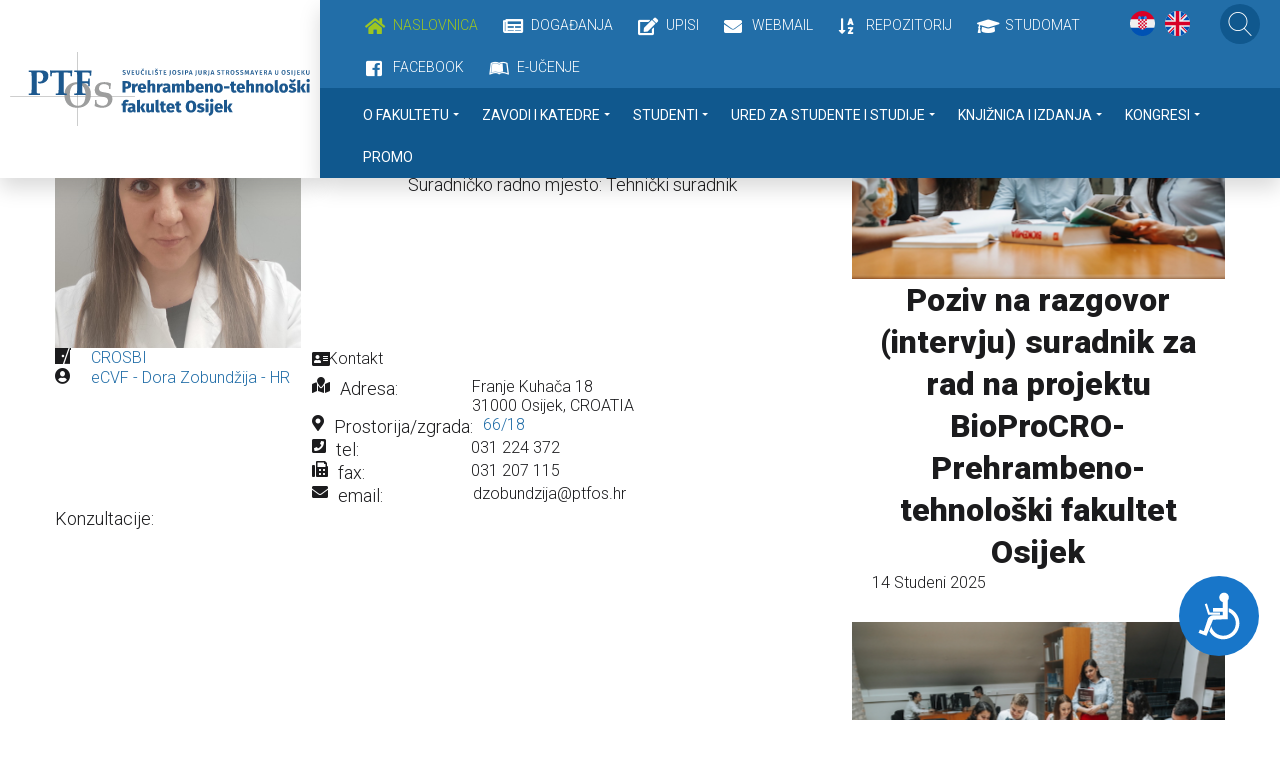

--- FILE ---
content_type: text/html; charset=utf-8
request_url: http://www.ptfos.unios.hr/index.php/nastavno-osoblje/dora-zobundzija-mag-ing-proc
body_size: 27427
content:
<!DOCTYPE html>
<html prefix="og: http://ogp.me/ns#" xmlns="http://www.w3.org/1999/xhtml" lang="hr-hr"
    dir="ltr">
<head>
    <meta name="viewport" content="width=device-width, initial-scale=1.0" />
    <meta charset="utf-8">
	<meta name="generator" content="Powered by Website Builder Gridbox">
	<title>Dora Zobundžija, mag. ing. proc.- tehnički suradnik</title>
	<link href="http://www.ptfos.unios.hr/index.php/nastavno-osoblje/dora-zobundzija-mag-ing-proc" rel="canonical">
	<link href="http://161.53.207.50/index.php/nastavno-osoblje/dora-zobundzija-mag-ing-proc" rel="canonical">
	<link href="/favicon.ico" rel="icon" type="image/vnd.microsoft.icon">
<link href="http://www.ptfos.unios.hr/templates/gridbox/library/icons/custom-icons/crosbi/font.css" rel="stylesheet" />
	<link href="http://www.ptfos.unios.hr/templates/gridbox/library/icons/custom-icons/orcid/font.css" rel="stylesheet" />
	<link href="http://www.ptfos.unios.hr/templates/gridbox/library/icons/custom-icons/croris2/font.css" rel="stylesheet" />
	<link href="http://www.ptfos.unios.hr/components/com_gridbox/assets/css/storage/style-448.css?2025-11-17-03-54-34" rel="stylesheet" />
	<link href="http://www.ptfos.unios.hr/components/com_gridbox/assets/css/storage/post-12.css?2025-11-17-03-54-34" rel="stylesheet" />
	<link href="/plugins/system/jce/css/content.css?badb4208be409b1335b815dde676300e" rel="stylesheet" />
	<link href="/templates/gridbox/css/gridbox.css?2.16.2" rel="stylesheet" />
	<link href="/templates/gridbox/css/storage/responsive.css?2025-11-17-00-19-12" rel="stylesheet" />
	<link href="http://www.ptfos.unios.hr/templates/gridbox/css/storage/style-9.css?2025-11-17-00-19-12" rel="stylesheet" />
	<link href="//fonts.googleapis.com/css?family=Roboto:300,700,900,500,400%7CRoboto+Condensed:400&amp;subset=latin,cyrillic,greek,latin-ext,greek-ext,vietnamese,cyrillic-ext&amp;display=swap" rel="stylesheet" />
	<link href="http://www.ptfos.unios.hr/templates/gridbox/css/custom.css" rel="stylesheet" />
<script type="application/json" class="joomla-script-options new">{"joomla.jtext":{"JSHOWPASSWORD":"Prika\u017ei lozinku","JHIDEPASSWORD":"Sakrij lozinku"},"system.paths":{"root":"","rootFull":"http:\/\/www.ptfos.unios.hr\/","base":"","baseFull":"http:\/\/www.ptfos.unios.hr\/"},"csrf.token":"d92bc6e78522372fe71518bd8a38562e","system.keepalive":{"interval":840000,"uri":"\/index.php\/component\/ajax\/?format=json"}}</script>
	<script src="/media/system/js/core.min.js?9c761ae035a6bd778a710e6c0f5ff7de049b67a3"></script>
	<script src="/media/system/js/keepalive-es5.min.js?3deca9a3649c1885dab0a8bc5741f5d824e64aeb" defer nomodule></script>
	<script src="/media/system/js/keepalive.min.js?94b7329e7ead5aa8faa224be8070af5c97f08af6" type="module"></script>
	<script src="/media/system/js/fields/passwordview.min.js?bae2911b22f836c780af199d956a1b22c8604694" defer></script>
	<script src="/media/mod_menu/js/menu-es5.min.js?72ee56fdb0d3decc746f0ed410cc2572" nomodule defer></script>
	<script src="/media/vendor/jquery/js/jquery.min.js"></script>
	<script src="/components/com_gridbox/libraries/bootstrap/bootstrap.js?2.16.2"></script>
	<script src="http://www.ptfos.unios.hr/index.php?option=com_gridbox&amp;task=editor.loadModule&amp;module=gridboxLanguage&amp;2.16.2" async></script>
	<script src="/templates/gridbox/js/gridbox.js?2.16.2"></script>
	<script src="/index.php?option=com_gridbox&amp;task=editor.getItems&amp;id=448&amp;theme=9&amp;edit_type=&amp;view=page&amp;menuitem=101&amp;2025-11-17-00-19-12"></script>

	<link href="http://www.ptfos.unios.hr/images/favicon.ico" rel="shortcut icon" type="image/vnd.microsoft.icon"/>
    <style type="text/css">/*/* Plugin Logo*/.ba-item-logo a { text-align: inherit;}.ba-logo-wrapper,.ba-logo-wrapper > a { line-height: 0; display: block;}/*/* Plugin Overlay Section*/.ba-item-overlay-section .ba-image-wrapper + .ba-button-wrapper { display: none;}.ba-item-overlay-section .ba-image-wrapper { cursor: pointer;}.ba-overlay-section-backdrop { padding: 0 !important;}.ba-overlay-section .animated { animation-fill-mode: both;}.ba-overlay-section-backdrop.lightbox.visible-section { left: 0;}.ba-overlay-section-backdrop .ba-overlay-section:not(.ba-container) > .ba-section { width: calc(100vw - 17px) !important;}.ba-overlay-section-backdrop .ba-section { flex-direction: column;}/* Overlay Section Button */.ba-overlay-section-backdrop.visible-section .ba-overlay-section { transform: none !important;}.ba-overlay-section-backdrop .ba-overlay-section { transition: transform .3s ease-in-out;}/* Overlay Section Lightbox */.ba-overlay-section-backdrop.lightbox .ba-overlay-section { align-items: center; display: flex; justify-content: center;}.ba-overlay-section-backdrop:not(.horizontal-bottom):not(.horizontal-top) .ba-section { height: auto !important; margin-left: auto; margin-right: auto;}.ba-overlay-section-backdrop.lightbox .ba-section { margin: 50px 0; }/* Overlay Section Vertical Right */.ba-overlay-section-backdrop.vertical-left > .ba-overlay-section >.ba-section,.ba-overlay-section-backdrop.vertical-right > .ba-overlay-section > .ba-section { min-height: 100vh !important;}.ba-overlay-section-backdrop.vertical-right { justify-content: flex-end;}.ba-overlay-section-backdrop.vertical-right > .ba-overlay-section { transform: translateX(100%);}/* Overlay Section Vertical Left */.ba-overlay-section-backdrop.vertical-left { justify-content: flex-start;}.ba-overlay-section-backdrop.vertical-left > .ba-overlay-section { transform: translateX(-100%);}/* Overlay Section Horizontal Top */.ba-overlay-section-backdrop.horizontal-bottom > .ba-overlay-section,.ba-overlay-section-backdrop.horizontal-top > .ba-overlay-section { margin: 0;}.ba-overlay-section-backdrop.horizontal-top > .ba-overlay-section { transform: translateY(-100%);}.ba-overlay-section-backdrop.horizontal-top { align-items: flex-start;}.ba-overlay-section-backdrop.horizontal-top .ba-container,.ba-overlay-section-backdrop.horizontal-bottom .ba-container { max-width: none;}.ba-overlay-section-backdrop.horizontal-top > .ba-overlay-section,.ba-overlay-section-backdrop.horizontal-top > .ba-overlay-section > .ba-section,.ba-overlay-section-backdrop.horizontal-bottom > .ba-overlay-section,.ba-overlay-section-backdrop.horizontal-bottom > .ba-overlay-section > .ba-section { width: 100% !important;}/* Overlay Section Horizontal Bottom */.ba-overlay-section-backdrop.horizontal-bottom { align-items: flex-end; justify-content: start;}.ba-overlay-section-backdrop.horizontal-bottom > .ba-overlay-section { transform: translateY(100%);}@media (-ms-high-contrast: active), (-ms-high-contrast: none){ .ba-overlay-section-backdrop.horizontal-bottom > .ba-overlay-section { margin-right: calc(0px - (100vw - 100%)); overflow-y: scroll; width: calc(100vw + (100vw - 100%))!important; }}@-moz-document url-prefix() { .ba-overlay-section-backdrop.horizontal-bottom > .ba-overlay-section { margin-right: calc(0px - (100vw - 100%)); overflow-y: scroll; width: calc(100vw + (100vw - 100%))!important; }}.ba-store-wishlist-backdrop,.ba-store-cart-backdrop,.ba-overlay-section-backdrop,.ba-lightbox-backdrop.lightbox-center { align-items: center; bottom: 0; box-sizing: border-box; display: flex; justify-content: center; left: 0; min-height: 100vh; opacity: 0; overflow: hidden; overflow-x: hidden; position: fixed; padding: 25px; right: 0; top: 0; transition: none; visibility: hidden; z-index: 999999;}.ba-store-wishlist-backdrop,.ba-store-cart-backdrop { padding: 0;}.ba-store-wishlist-backdrop-out,.ba-store-cart-backdrop-out,.ba-overlay-section-backdrop.overlay-section-backdrop-out,.ba-lightbox-backdrop.lightbox-center.overlay-section-backdrop-out { transition: opacity .3s ease-in-out, visibility .1s .3s, left .1s .3s;}.ba-overlay-section-backdrop.lightbox:not(.visible-section).overlay-section-backdrop-out { left: 0!important; right: 0!important; transition: opacity .3s ease-in-out, visibility .1s .3s !important;}.ba-store-wishlist-backdrop,.ba-store-cart-backdrop,.ba-overlay-section-backdrop { align-items: baseline;}.ba-store-wishlist-opened .ba-store-wishlist-backdrop,.ba-store-cart-opened .ba-store-cart-backdrop,.lightbox-open .ba-lightbox-backdrop,.lightbox-open .ba-overlay-section-backdrop.visible-section { font-size: initial; letter-spacing: initial; line-height: initial; overflow: scroll; overflow-x: hidden;}.ba-not-default-header.ba-store-cart-opened .header,.ba-not-default-header.ba-store-wishlist-opened .header,.ba-store-wishlist-opened,.ba-store-cart-opened { width: calc(100% - var(--body-scroll-width));}.ba-wrapper.ba-lightbox.ba-container.sortabale-parent-node:before { bottom: 0; content: ""; cursor: move; left: 0; overflow: auto; position: absolute; right: 0; top: 0; z-index: 30;}.ba-store-wishlist-backdrop.ba-visible-store-wishlist,.ba-store-cart-backdrop.ba-visible-store-cart,.ba-overlay-section-backdrop.visible-section,.ba-lightbox-backdrop.visible-lightbox { font-size: initial; letter-spacing: initial; line-height: initial; opacity: 1; transition: opacity .3s ease-in-out; visibility: visible;}.ba-store-wishlist-backdrop.ba-visible-store-wishlist .ba-wishlist-checkout-row[data-exists="0"] { cursor: not-allowed;}.ba-store-wishlist-backdrop.ba-visible-store-wishlist .ba-wishlist-checkout-row[data-exists="0"] .ba-wishlist-add-all-btn { opacity: .25; pointer-events: none;}.ba-overlay-section-backdrop.lightbox:not(.visible-section) { left: 100% !important; pointer-events: none!important; right: auto!important;}.ba-overlay-section-backdrop .ba-overlay-section,.ba-lightbox-backdrop .ba-lightbox { margin: auto 0;}.ba-store-wishlist-close-wrapper,.ba-store-cart-close-wrapper,.close-overlay-section,.close-lightbox { height: 0; left: 15px; position: absolute; right: 10px; top: 0; z-index: 100;}.ba-store-wishlist-close-wrapper i,.ba-store-cart-close-wrapper i,.close-overlay-section i,.close-lightbox i { color: inherit; cursor: pointer; font-size: 36px; margin-top: 10px; transition: .3s;}.ba-store-wishlist-close-wrapper i,.ba-store-cart-close-wrapper i { color: var(--title); transition: .3s;}.close-overlay-section i:hover,.close-lightbox i:hover,.ba-close-checkout-modal:hover,.ba-store-wishlist-close-wrapper i:hover,.ba-store-cart-close-wrapper i:hover,.ba-cart-product-quantity-cell i:hover { opacity: .5;}.ba-store-wishlist-backdrop > .ba-store-wishlist-close,.ba-modal-sm + .modal-backdrop,.ba-store-cart-backdrop > .ba-store-cart-close,.ba-overlay-section-backdrop > .ba-overlay-section-close,.ba-lightbox-backdrop > .ba-lightbox-close { bottom: 0; left: 0; position: fixed; right: 0; top: 0;}.ba-modal-sm + .modal-backdrop { background-color: var(--overlay); opacity: .05 !important; z-index: 999999 !important;}.ba-lightbox-backdrop:not(.visible-lightbox) .ba-lightbox,.ba-lightbox-backdrop:not(.visible-lightbox) .ba-cookies,.ba-overlay-section-backdrop.lightbox { left: 100% ;}/*/* Blog Plugin Search*/.ba-item-store-search,.ba-item-search { --shadow-horizontal: 0; --shadow-vertical: 0; --shadow-blur: 0; --shadow-spread: 0px; --shadow-color: rgba(0, 0, 0, 0);}.ba-item-store-search .ba-search-wrapper,.ba-item-search .ba-search-wrapper { align-items: center; box-sizing: border-box; box-shadow: var(--shadow-horizontal) var(--shadow-vertical) var(--shadow-blur) var(--shadow-spread) var(--shadow-color); display: inline-flex; width: 100%;}.ba-item-store-search .ba-search-wrapper:not(.after),.ba-item-search .ba-search-wrapper:not(.after) { flex-direction: row-reverse;}.ba-item-store-search .ba-search-wrapper input,.ba-item-search .ba-search-wrapper input { background: transparent !important; border: none !important; height: auto; margin: 0; padding: 0; width: 100%;}.ba-item-store-search .ba-search-wrapper i,.ba-item-search .ba-search-wrapper i { pointer-events: none; margin: 0 10px;}.search-started .ba-item-search-result { opacity: 0;}.ba-search-wrapper input::placeholder { opacity: .5;}.ba-item-store-search-result .ba-blog-posts-wrapper p,.ba-item-search-result .ba-blog-posts-wrapper p { margin: 0 10px; }/* /* Live Search */.ba-live-search-results { background-color: #fff; border-radius: 6px; border: none; box-shadow: 0 25px 40px rgba(0,0,0,.15); box-sizing: border-box; display: none; left: var(--input-left); margin-left: 0; min-width: 700px; opacity: 0; overflow: hidden; padding: 0; position: absolute; top: var(--input-bottom); width: var(--input-width); z-index: 99999;}.ba-live-search-results .ba-live-search-body { box-sizing: border-box; display: flex; flex-direction: column; height: calc(var(--live-search-height) - 100px); justify-content: flex-start; max-height: 550px; min-height: 80px; overflow-y: auto; padding: 25px; scrollbar-color: #464646 transparent; scrollbar-width: thin;}.ba-live-search-show-all-btn { align-items: center; background: var(--primary) !important; color: #fff !important; cursor: pointer; display: flex; font-size: 14px; font-weight: bold; justify-content: center; padding: 15px; transition: .3s;}@keyframes loading-spin { from { transform: rotate(0); } to { transform: rotate(360deg); }}.live-search-loading-data i { animation: loading-spin 1s linear infinite;}.live-search-loading-data i:before { content: '\f1b9'; font-family: 'balbooa-family';}.live-search-data-loaded i { pointer-events: all !important; cursor: pointer;}.live-search-data-loaded i:before { content: '\e04a'; font-family: 'balbooa-family';}.ba-live-search-product-title-cell { flex-grow: 1;}.ba-live-search-product-title-cell { padding-left: 15px;}.ba-live-search-product-row:first-child { padding-top: 0;}.ba-live-search-product-row:last-child { padding-bottom: 0;}.ba-live-search-product-price-cell { white-space: nowrap;}.ba-live-search-product-price-cell { white-space: nowrap;}.ba-live-search-product-row:first-child { padding-top: 0;}.ba-live-search-product-row:last-child { padding-bottom: 0;}.ba-live-search-body{ min-height: 255px;}.ba-live-search-product-price-cell { width: 80px;}@keyframes visible-live-search { from {transform: translateY(20px); opacity: 0;} to {transform: translateY(0);opacity: 1;}}.ba-live-search-results.visible-live-search-results { animation: visible-live-search .3s cubic-bezier(0.4,0,0.2,1) both;}@keyframes live-search-out { from {transform: translateY(0);opacity: 1;} to {transform: translateY(20px); opacity: 0;}}.ba-live-search-results.ba-live-search-out { animation: live-search-out .3s cubic-bezier(0.4,0,0.2,1) both;}.ba-live-search-results.ba-live-search-out,.ba-live-search-results.visible-live-search-results { animation: modal-sm-in .3s cubic-bezier(0.4,0,0.2,1) both; backface-visibility: hidden; display: block; line-height: initial;}.ba-wishlist-attachment,.ba-checkout-order-product-content-inner-cell + .ba-checkout-order-product-extra-options,.ba-live-search-product-content-inner-cell + .ba-live-search-product-content-inner-cell,.ba-wishlist-product-content-inner-cell + .ba-wishlist-product-extra-options,.ba-cart-product-content-inner-cell + .ba-cart-product-extra-options { margin-top: 20px;}.ba-wishlist-product-extra-options + .ba-wishlist-attachment{ margin-top: 0;}.ba-live-search-product-price-cell,.ba-store-cart-backdrop .ba-cart-product-price-cell { display: flex; flex-direction: column;}.ba-wishlist-product-price-cell { line-height: 48px;}.ba-checkout-order-product-row,.ba-live-search-product-row,.ba-wishlist-product-row,.ba-cart-product-row { padding: 15px 0 ;}.ba-checkout-order-product-row:not(:last-child),.ba-live-search-product-row:not(:last-child),.ba-wishlist-product-row:not(:last-child),.ba-cart-product-row:not(:last-child) { border-bottom: 1px solid var(--border);}.ba-checkout-order-product-extra-option,.ba-checkout-order-product-row.row-fluid,.ba-checkout-order-product-content-inner-cell,.ba-live-search-product-content-inner-cell,.ba-live-search-product-row,.ba-wishlist-product-extra-option,.ba-wishlist-product-content-inner-cell,.ba-wishlist-product-row,.ba-cart-product-extra-option,.ba-cart-product-content-inner-cell,.ba-cart-product-row { align-items: flex-start; display: flex; }.ba-live-search-product-row[data-extra-count="0"],.ba-wishlist-product-row[data-extra-count="0"],.ba-cart-product-row[data-extra-count="0"] { align-items: center; }.ba-checkout-order-product-content-inner-cell,.ba-live-search-product-row,.ba-live-search-product-content-inner-cell,.ba-wishlist-product-content-inner-cell,.ba-cart-product-content-inner-cell { align-items: center;}.ba-checkout-order-product-content-cell,.ba-live-search-product-content-cell,.ba-wishlist-product-content-cell,.ba-cart-product-content-cell { align-items: center; display: flex; flex-wrap: wrap;}.ba-wishlist-attachment,.ba-checkout-order-product-extra-options-title,.ba-checkout-order-product-extra-options,.ba-checkout-order-product-extra-options-content,.ba-checkout-order-product-extra-option,.ba-checkout-order-product-extra-option-value,.ba-checkout-order-product-extra-options-title,.ba-checkout-order-product-content-inner-cell,.ba-live-search-product-content-inner-cell,.ba-wishlist-product-extra-options,.ba-wishlist-product-content-inner-cell,.ba-wishlist-product-extra-options-content,.ba-wishlist-product-extra-option,.ba-wishlist-product-extra-option-value,.ba-wishlist-product-extra-options-title,.ba-cart-product-extra-options,.ba-cart-product-content-inner-cell,.ba-cart-product-extra-options-content,.ba-cart-product-extra-option,.ba-cart-product-extra-option-value,.ba-cart-product-extra-options-title { width: 100%;}.ba-checkout-order-product-content-cell,.ba-live-search-product-content-cell,.ba-wishlist-product-content-cell,.ba-wishlist-product-extra-option-value,.ba-cart-product-extra-option-value,.ba-cart-product-content-cell { flex-grow: 1;}.ba-live-search-body,.ba-wishlist-products-list,.ba-cart-products-list { overflow: auto; padding: 0 50px; text-align: left;}.ba-live-search-results .ba-live-search-product-image-cell img,.ba-wishlist-product-image-cell img,.ba-checkout-order-product-image-cell img,.ba-cart-product-image-cell img { max-width: 75px; max-height: 75px;}.ba-live-search-results .ba-live-search-product-image-cell,.ba-wishlist-product-image-cell,.ba-cart-product-image-cell { position: relative;}.ba-live-search-results .ba-live-search-product-image-cell a,.ba-wishlist-product-image-cell a,.ba-cart-product-image-cell a { bottom: 0; left: 0; position: absolute; right: 0; top: 0;}.ba-empty-live-search,.ba-empty-cart-products-message,.ba-cart-product-row input[type="text"],.ba-cart-product-quantity-cell i,.ba-wishlist-price-wrapper,.ba-cart-price-wrapper { font-size: 18px;}.ba-empty-live-search { align-items: center; display: flex; flex-grow: 1; font-size: 14px; justify-content: center; text-align: center;}.ba-empty-live-search,.ba-empty-cart-products-message,.ba-cart-checkout-row.ba-cart-checkout-discount,.ba-wishlist-headline,.ba-cart-headline { line-height: 30px;}.ba-checkout-order-form-section.ba-checkout-order-form-total-wrapper .ba-checkout-order-form-row-title > span,.ba-live-search-product-price-cell,.ba-live-search-price-wrapper,.ba-wishlist-sale-price-wrapper,.ba-cart-price-wrapper,.ba-cart-sale-price-wrapper,.ba-cart-product-title,.ba-wishlist-product-info,.ba-cart-product-info { line-height: normal;}.ba-live-search-sale-price-wrapper,.ba-cart-sale-price-wrapper,.ba-wishlist-sale-price-wrapper { text-decoration: line-through;}.ba-checkout-order-product-extra-options,.ba-wishlist-product-extra-options,.ba-cart-product-extra-options,.ba-live-search-product-title,.ba-checkout-order-product-title,.ba-wishlist-product-title,.ba-cart-product-title { display: flex;}.ba-checkout-order-product-info > span,.ba-live-search-price-currency,.ba-checkout-order-price-currency,.ba-cart-subtotal .store-currency-symbol,.ba-wishlist-price-currency,.ba-cart-price-currency,.ba-wishlist-product-info > span,.ba-cart-product-info > span { margin-right: 5px;}.ba-checkout-order-product-extra-options-title,.ba-checkout-order-product-extra-option-title,.ba-wishlist-product-extra-options-title,.ba-wishlist-product-extra-option-title,.ba-cart-product-extra-options-title,.ba-checkout-order-product-extra-option-title,.ba-wishlist-product-extra-option-title,.ba-cart-product-extra-option-title,.ba-empty-live-search,.ba-live-search-price-wrapper,.ba-live-search-product-title a,.ba-empty-cart-products-message,.ba-wishlist-checkout-title,.ba-cart-checkout-title,.ba-cart-product-title,.ba-wishlist-product-title a,.ba-cart-product-title a,.ba-wishlist-price-wrapper,.ba-cart-price-wrapper { color: var(--title); font-weight: bold;}.ba-live-search-product-price-cell,.ba-live-search-product-title a,.ba-live-search-price-wrapper,.ba-wishlist-product-title a,.ba-store-cart .ba-cart-product-title a { font-size: 16px;}.ba-live-search-product-title a,.ba-wishlist-product-title a,.ba-store-cart .ba-cart-product-title a { color: var(--title); transition: opacity .3s;}.ba-live-search-product-category a:hover,.ba-live-search-product-category a { font-size: 14px; color: var(--subtitle); transition: opacity .3s;}.ba-live-search-product-category a:hover,.ba-live-search-product-title a:hover,.ba-wishlist-product-title a:hover,.ba-store-cart .ba-cart-product-title a:hover { opacity: .5;}.ba-live-search-results .ba-live-search-product-image-cell,.ba-wishlist-product-image-cell,.ba-checkout-order-product-image-cell,.ba-cart-product-image-cell { align-items: center; display: flex; justify-content: center; margin-right: 10px; max-width: 85px; min-height: 75px; min-width: 85px;}.ba-live-search-product-title-cell,.ba-cart-product-title-cell { flex-grow: 1; width: 225px;}.ba-live-search-add-to-cart-cell > span:hover,.ba-wishlist-add-to-cart-cell > span:not(.ba-wishlist-empty-stock):hover,.ba-cart-checkout-row.ba-cart-checkout-promo-code .ba-cart-apply-promo-code:hover,.ba-wishlist-add-all-btn:hover,.ba-cart-checkout-btn:hover { background-color: var(--hover); color: var(--title-inverse);}.ba-live-search-show-all-btn:hover,.ba-live-search-add-to-cart-btn:hover,.ba-wishlist-add-to-cart-cell > span:not(.ba-wishlist-empty-stock):hover { background-color: var(--hover) !important;}.ba-live-search-results .ba-live-search-body::-webkit-scrollbar,.ba-wishlist-products-list::-webkit-scrollbar,.ba-cart-products-list::-webkit-scrollbar { width: 6px;}.ba-live-search-results .ba-live-search-body::-webkit-scrollbar-thumb,.ba-wishlist-products-list::-webkit-scrollbar-thumb,.ba-cart-products-list::-webkit-scrollbar-thumb { background: #ddd; border-radius: 6px;}.ba-cart-products-list { scrollbar-width: thin; scrollbar-color: #464646 transparent;}.ba-wishlist-attachment .post-intro-image { background-position: center; background-size: cover; border-radius: 3px; box-sizing: border-box; display: inline-block; height: 50px; margin: 0 15px 0 0; min-width: 50px; vertical-align: middle; width: 50px;}.ba-wishlist-attachment .attachment-title { color: var(--text); font-size: 12px; line-height: 24px;}.ba-wishlist-attachment { display: flex; align-items: center;}.ba-wishlist-attachment i { font-size: 24px; margin-right: 10px; pointer-events: none; transition: all .3s;}/*/* Main menu*/.main-menu > .add-new-item,.close-menu,.open-menu { display: none;}.mod-menu__sub,.nav-child { transition: all .5s ease;}.nav { margin: 0;}.main-menu .nav { font-size: 0; letter-spacing: 0; line-height: 0; list-style: none; margin-bottom: 0; padding-left: 0;}.main-menu .nav > li { display: inline-block; float: none; overflow: visible; text-decoration: none;}.vertical-menu .main-menu .nav > li { overflow: visible;}.main-menu .nav > li > a,.main-menu .nav > li > span { background: transparent; display: block;}.main-menu .nav > li > a:hover,.main-menu .nav > li > a:focus { background: transparent;}.mod-menu__sub,.nav-child { padding: 0; width: 250px;}li.deeper > span i.ba-icon-caret-right,li.deeper > a i.ba-icon-caret-right { color: inherit; font-size: inherit; line-height: inherit; padding: 0 5px;}.vertical-menu li.deeper > span i.ba-icon-caret-right,.vertical-menu li.deeper > a i.ba-icon-caret-right,.nav > li li.deeper > span i.ba-icon-caret-right,.nav > li li.deeper > a i.ba-icon-caret-right { float: right;}@-moz-document url-prefix() { .nav li.deeper > span i.ba-icon-caret-right, .nav li.deeper > a i.ba-icon-caret-right { float: right; } li.deeper > span i.ba-icon-caret-right, li.deeper > a i.ba-icon-caret-right { display: block; float: none; position: static; text-align: right; }}.deeper.parent > .mod-menu__sub,.deeper.parent > .nav-child { display: none;}.nav > .deeper.parent > .mod-menu__sub,.nav > .deeper.parent > .nav-child { padding: 0; position: absolute; z-index: 20;}.mod-menu__sub li > span,.mod-menu__sub li > a,.nav-child li > span,.nav-child li > a { display: block; padding: 10px 20px;}.mod-menu__sub > .deeper,.nav-child > .deeper { position: relative;}.mod-menu__sub li,.nav-child li { text-decoration: none; list-style: none;}.mod-menu__sub > .deeper:hover > .mod-menu__sub,.nav-child > .deeper:hover > .nav-child { left: 100%; position: absolute; top: 0px;}.nav li.deeper:hover > .mod-menu__sub,.megamenu-editing.megamenu-item > .tabs-content-wrapper .ba-section,.nav li:hover > .tabs-content-wrapper .ba-section,.nav li.deeper:hover > .nav-child { animation-fill-mode: none; animation-delay: 0s; box-sizing: border-box; display: block;}li.deeper >span,li.deeper > a { position: relative;}.ba-menu-backdrop { background-color: rgba(0,0,0, .1); bottom: 0; display: none; left: 0; position: fixed; right: 0; top: 0; z-index: 1;}.dropdown-left-direction { right: 0;}.child-dropdown-left-direction,.dropdown-left-direction ul { right: 100%; left: auto !important;}.dropdown-top-direction { transform: translateY(calc( 0px - var(--dropdown-top-diff) - 25px)); top: auto !important;}/* Menu With Icon */.ba-item-main-menu .nav li span i.ba-menu-item-icon,.ba-item-main-menu .nav li a i.ba-menu-item-icon,.menu li span i.ba-menu-item-icon,.menu li a i.ba-menu-item-icon { color: inherit; line-height: 0; margin-right: 10px; text-align: center; vertical-align: middle; width: 1em;}/* Megamenu */.megamenu-item .ba-section { max-width: 100%;}.megamenu-item > .mod-menu__sub,.ba-menu-wrapper > .tabs-content-wrapper,.megamenu-item > .tabs-content-wrapper,.megamenu-item > .nav-child { display: none !important; z-index: 999;}.row-with-megamenu .megamenu-editing.megamenu-item > .tabs-content-wrapper,.megamenu-item:hover >.tabs-content-wrapper { display: block !important;}.megamenu-item >.tabs-content-wrapper { position: absolute; top: 100%;}.vertical-menu .megamenu-item >.tabs-content-wrapper.ba-container { top: 0;}.megamenu-item >.tabs-content-wrapper:not(.ba-container) { max-width: none !important;}.megamenu-item >.tabs-content-wrapper:not(.ba-container) .ba-section { width: 100% !important;}.megamenu-item >.tabs-content-wrapper.ba-container:not(.megamenu-center) { margin: 0 !important;}.megamenu-item >.tabs-content-wrapper.ba-container { width: auto !important; max-width: none;}.mod-menu__sub > .megamenu-item .ba-icon-caret-right,.mod-menu__sub > .megamenu-item >.tabs-content-wrapper,.nav-child > .megamenu-item .ba-icon-caret-right,.nav-child > .megamenu-item >.tabs-content-wrapper { display: none !important;}.megamenu-item .ba-section { min-height: 50px;}/* Vertical layout menu */.vertical-menu .main-menu .nav > li { display: block; position: relative;}.vertical-menu .main-menu .nav > li.deeper.parent > .mod-menu__sub,.vertical-menu .megamenu-item > .tabs-content-wrapper.ba-container,.vertical-menu .main-menu .nav > li.deeper.parent > .nav-child { margin-left: 100% !important;}.vertical-menu .megamenu-item >.tabs-content-wrapper.ba-container.megamenu-center { padding: 0 !important; top: auto;}.vertical-menu .main-menu .nav > li.megamenu-item { align-items: center; display: flex;}.vertical-menu .main-menu .nav > li> span,.vertical-menu .main-menu .nav > li> a { width: 100%; box-sizing: border-box;}.vertical-menu .main-menu .nav > li .mod-menu__sub,.vertical-menu .main-menu .nav > li .nav-child { top: 0;}.megamenu-item > .tabs-content-wrapper { margin-left: calc(var(--menu-item-left-offset) * -1) !important;}.megamenu-item > .tabs-content-wrapper.ba-container { margin-left: 0 !important;}.megamenu-item > .tabs-content-wrapper.ba-container.megamenu-center { margin-left: calc(var(--menu-item-width) / 2 - var(--megamenu-width) / 2 - 50px) !important;}.ba-hamburger-menu >.main-menu .ba-overlay { z-index: -1;}.ba-menu-wrapper:not(.vertical-menu) .nav > li.deeper > span i.ba-icon-caret-right:before,.ba-menu-wrapper:not(.vertical-menu) .nav > li.deeper > a i.ba-icon-caret-right:before,.ba-menu-wrapper:not(.vertical-menu) .menu > li.deeper > span i.ba-icon-caret-right:before,.ba-menu-wrapper:not(.vertical-menu) .menu > li.deeper > a i.ba-icon-caret-right:before { display: block; transform: rotate(90deg);}.vertical-menu .nav > .megamenu-item > span:after,.vertical-menu .nav > .megamenu-item > a:after,.vertical-menu .nav > .deeper.parent > span:after,.vertical-menu .nav > .deeper.parent > a:after,.vertical-menu .menu > .megamenu-item > span:after,.vertical-menu .menu > .megamenu-item > a:after,.vertical-menu .menu > .deeper.parent > span:after,.vertical-menu .menu > .deeper.parent > a:after { transform: rotate(-90deg);}/* Collapsible Vertical Menu*/.collapsible-vertical-submenu.vertical-menu .main-menu .nav > li.deeper.parent > .mod-menu__sub,.collapsible-vertical-submenu.vertical-menu .main-menu .nav > .deeper.parent .mod-menu__sub,.collapsible-vertical-submenu.vertical-menu .main-menu .nav > .deeper.parent .nav-child, .collapsible-vertical-submenu.vertical-menu .main-menu .menu > .deeper.parent .mod-menu__sub, .collapsible-vertical-submenu.vertical-menu .main-menu .menu > .deeper.parent .nav-child { box-sizing: border-box; display: block; margin-left: 0 !important; margin-top: 0; position: static; transform: none !important; width: 100% !important;}@keyframes visible-nav-child { 0% {max-height: 0; overflow: hidden;opacity: 0;} 99%{max-height: 400vh; overflow: visible; opacity: 1;} 100%{max-height: 400vh; overflow: visible; opacity: 1;}}.collapsible-vertical-submenu.vertical-menu .deeper.parent.visible-nav-child > ul.mod-menu__sub, .collapsible-vertical-submenu.vertical-menu .deeper.parent.visible-nav-child > .tabs-content-wrapper, .collapsible-vertical-submenu.vertical-menu .deeper.parent.visible-nav-child > ul.nav-child { animation: visible-nav-child .5s linear both!important; overflow: visible;}@keyframes hidden-nav-child { to{max-height: 0!important; overflow: hidden; opacity: 0;}}.collapsible-vertical-submenu.vertical-menu .deeper.parent.hidden-nav-child > ul.mod-menu__sub, .collapsible-vertical-submenu.vertical-menu .deeper.parent.hidden-nav-child > .tabs-content-wrapper, .collapsible-vertical-submenu.vertical-menu .deeper.parent.hidden-nav-child > ul.nav-child { animation: hidden-nav-child .3s linear both !important; box-sizing: border-box;}.collapsible-vertical-submenu.vertical-menu .deeper.parent:not(.visible-nav-child) > ul.mod-menu__sub, .collapsible-vertical-submenu.vertical-menu .deeper.parent:not(.visible-nav-child) > .tabs-content-wrapper, .collapsible-vertical-submenu.vertical-menu .deeper.parent:not(.visible-nav-child) > ul.nav-child { max-height: 0 !important; overflow: hidden; padding-top: 0 !important; padding-bottom: 0 !important;}.collapsible-vertical-submenu.vertical-menu .deeper.parent.visible-nav-child > span i:not(.ba-menu-item-icon):before, .collapsible-vertical-submenu.vertical-menu .deeper.parent.visible-nav-child > a i:not(.ba-menu-item-icon):before { transform: rotate(90deg);}.collapsible-vertical-submenu.vertical-menu .deeper.parent > span i:before, .collapsible-vertical-submenu.vertical-menu .deeper.parent > a i:before { align-items: center; display: inline-flex; justify-content: center; transition: all .15s linear; width: 1em;}/*/* Plugin Icons*/.ba-item-icon a { display: inline-block !important;}.ba-item-icon .ba-icon-wrapper i { cursor: default !important; line-height: 1em; text-align: center;}.ba-item-icon .ba-icon-wrapper a i { cursor: pointer !important;}/*/* Plugin Icon-list*/.ba-item-icon-list ul { display: inline-flex; flex-wrap: wrap; margin: 0; text-decoration: none; width: 100%;}.ba-item-icon-list li { align-items: flex-start; display: inline-flex; margin-right: 30px;}.ba-item-icon-list li a:before,.ba-item-icon-list li i:before,.ba-item-icon-list li:before,.ba-item-icon-list li i { cursor: default !important; display: block; font-style: initial; height: 1em; line-height: 1em; min-width: 1em; text-align: center; text-decoration: none; text-transform: none; width: 1em;}.ba-item-icon-list li:before,.ba-item-icon-list li a:before,.ba-item-icon-list li i { margin-top: calc(var(--icon-list-line-height)/2); transform: translateY(-50%);}.ba-item-icon-list li a i:before { cursor: pointer !important;}.ba-item-icon-list li a { align-items: flex-start; display: inherit;}.ba-item-icon-list li a span { align-items: center; display: flex; min-height: 100%;}.ba-item-icon-list li a,.ba-item-icon-list li a i { cursor: pointer !important;}.ba-item-icon-list .vertical-layout { flex-direction: column;}.ba-item-icon-list li:last-child,.ba-item-icon-list .vertical-layout li { margin-right: 0;}.ba-item-icon-list .vertical-layout li { margin-top: 20px;}.ba-item-icon-list .vertical-layout li:first-child { margin-top: 0;}.ba-item-icon-list ul.bullets-type i,.ba-item-icon-list ul.numbers-type i { display: none;}.ba-item-icon-list ul.bullets-type li a:before,.ba-item-icon-list ul.bullets-type li.list-item-without-link:before { content: '\f26d'; font-family: 'balbooa-family';}.ba-item-icon-list ul.numbers-type { counter-reset: list-numbers;}.ba-item-icon-list ul.numbers-type li a:before,.ba-item-icon-list ul.numbers-type li.list-item-without-link:before { counter-increment: list-numbers; content: counter(list-numbers);}@keyframes notification-in { from {bottom: 0; transform: translateY(100%); opacity: 0;}}#system-message { animation: notification-in .4s cubic-bezier(.25,.98,.26,.99) both; border-radius: 6px; border: none; bottom: 50px; box-shadow: 0 10px 30px rgba(0,0,0,0.3); color: #fff; display: block; opacity: 1; overflow: hidden; padding: 0; position: fixed; right: 50px; text-shadow: none; visibility: visible; z-index: 1510;}#system-message-container .alert { background: #02adea; display: inline-block; padding: 40px 25px; width: 250px;}#system-message-container .alert.alert-warning,#system-message-container .alert.alert-danger,#system-message-container .alert.alert-error { background-color: #ff776f;;}#system-message .alert-heading { color: #fff; display: block; font-size: 14px; font-weight: bold; letter-spacing: 0; line-height: 16px; margin: 0 0 15px !important; text-align: left; text-decoration: none; text-transform: uppercase;}#system-message > div .alert-message { color: #fff; font-size: 14px; font-weight: 500; line-height: 24px; margin: 0; opacity: .6; word-break: break-word;}#system-message .alert:before,#system-message .close { color: #fff; opacity: 1; padding: 8px; position: absolute; right: 5px; text-shadow: none; top: 0; opacity: 0;}#system-message > .alert:before { content: '\e04a'; display: inline-block; font: normal normal normal 24px/1 'balbooa-family'; opacity: 1; padding: 13px 10px;}.ba-account-alert-tooltip,.ba-checkout-alert-tooltip,.tooltip,.popover { position: absolute !important; z-index: 1060;}.ba-account-alert-tooltip,.ba-checkout-alert-tooltip,.ba-items-filter-show-button,.tooltip,.tip-wrap,.popover { border-radius: 4px; box-shadow: 0 10px 30px rgba(0,0,0,0.3); max-width: 200px; padding: 20px; text-align: left; transition: opacity .3s; width: auto; z-index: 100000;}.ba-items-filter-show-button,.tooltip,.tip-wrap,.popover { opacity: 0; background: #2c2c2c;}/*/* Plugin Field*/.ba-item-field-group .ba-field-wrapper,.ba-item-field .ba-field-wrapper { align-items: center; flex-direction: column; display: flex;}.ba-item-field-group .ba-field-wrapper:not(.ba-label-position-left ):not(.ba-label-position-right ) > *,.ba-item-field .ba-field-wrapper:not(.ba-label-position-left ):not(.ba-label-position-right ) > * { width: 100%}.ba-item:not(.ba-item-slideshow):not(.ba-item-feature-box) .empty-content:not(.slideshow-button):not(.ba-feature-button) { display: none;}.ba-item-field-group .ba-field-wrapper.ba-label-position-left,.ba-item-field .ba-field-wrapper.ba-label-position-left { align-items: flex-start; flex-direction: row;}.ba-item-field-group .ba-field-wrapper.ba-label-position-right .ba-field-label,.ba-item-field .ba-field-wrapper.ba-label-position-right .ba-field-label,.ba-item-field-group .ba-field-wrapper.ba-label-position-left .ba-field-label,.ba-item-field .ba-field-wrapper.ba-label-position-left .ba-field-label { flex-wrap: nowrap; display: flex;}.ba-item-field-group .ba-field-wrapper.ba-label-position-left .ba-field-label,.ba-item-field .ba-field-wrapper.ba-label-position-left .ba-field-label { text-align: left !important;}.ba-item-field-group .ba-field-wrapper.ba-label-position-right .ba-field-label,.ba-item-field .ba-field-wrapper.ba-label-position-right .ba-field-label { text-align: right !important;}.ba-item-field-group .ba-field-wrapper.ba-label-position-right,.ba-item-field .ba-field-wrapper.ba-label-position-right { flex-direction: row-reverse;}.ba-item-field-group .ba-field-wrapper .ba-field-content > span,.ba-item-field .ba-field-wrapper .ba-field-content > span { display: block;}.ba-item-field .fields-post-tags { margin: 0 10px 10px 0; display: inline-flex;}.ba-item-field-group .ba-field-wrapper .ba-field-content ,.ba-item-field .ba-field-wrapper .ba-field-content { backface-visibility: visible !important; flex-grow: 1;}.ba-item-field-group .ba-field-wrapper .field-description-wrapper,.ba-item-field .ba-field-wrapper .field-description-wrapper { margin-left: 5px; position: relative;}.ba-item-field-group .ba-field-wrapper .field-description-wrapper > i,.ba-item-field .ba-field-wrapper .field-description-wrapper > i { color: inherit !important; font-size: inherit !important; transition: opacity .3s linear;}.ba-item-field-group .ba-field-wrapper .field-description-wrapper > i:hover,.ba-item-field .ba-field-wrapper .field-description-wrapper > i:hover { opacity: .5}.ba-item-field-group .ba-field-content a,.ba-item-field .ba-field-content a { transition: color .3s linear}.ba-item-field-group .ba-field-wrapper.ba-label-position-right .ba-field-label,.ba-item-field .ba-field-wrapper.ba-label-position-right .ba-field-label { margin-left: 10px;}.ba-item-field-group .ba-field-wrapper .ba-field-label > *,.ba-item-field .ba-field-wrapper .ba-field-label > * { display: inline-block;}.ba-item-field-group .ba-field-wrapper .ba-field-label > i,.ba-item-field .ba-field-wrapper .ba-field-label > i { line-height: initial; margin-right: 10px; vertical-align: middle;}.ba-item-field-group .ba-field-wrapper .ba-field-content > span.field-price-wrapper.right-currency-position,.ba-item-field .ba-field-wrapper .ba-field-content > span.field-price-wrapper.right-currency-position { display: inline-flex; flex-direction: row-reverse;}.ba-item-field-group .ba-field-wrapper.ba-label-position-left .ba-field-label .ba-tooltip { white-space: normal;}.itemSocialSharing > div { margin-top: 0;}.itemSocialSharing { line-height: 0;}.largerFontSize p { font-size: 150%; line-height: 140%;}.ba-checkout-authentication-wrapper > div,.mod-login[id*="login-form-"] .userdata,#login-form .userdata { box-sizing: border-box; display: flex; flex-direction: column; margin: 0 auto; max-width: 100%; padding: 50px 0; width: 350px;}.ba-checkout-authentication-checkbox > .ba-checkbox-wrapper,.mod-login[id*="login-form-"] #form-login-remember, #login-form #form-login-remember { align-items: center; display: flex; flex-direction: row-reverse; justify-content: flex-end; margin: 15px 0 20px; padding: 0;}.ba-checkout-registration-wrapper input,.ba-checkout-registration-wrapper *,.ba-checkout-guest-wrapper .ba-checkout-authentication-btn-wrapper span,.ba-checkout-login-wrapper *,.ba-checkout-login-wrapper input[type="text"],.ba-checkout-login-wrapper input[type="password"],.mod-login[id*="login-form-"] .form-group .input-group .input-group-text,.mod-login[id*="login-form-"] .form-group .input-group *,.mod-login[id*="login-form-"] .form-group > *,#login-form .control-group .controls *,#login-form .control-group .controls { width: 100%;}.ba-checkout-authentication-input input,.ba-checkout-registration-wrapper input,.ba-checkout-registration-wrapper * { box-sizing: border-box; height: auto;}.ba-checkout-authentication-links a,.mod-login[id*="login-form-"] .control-group .control-label,.mod-login[id*="login-form-"] .list-unstyled li a, .mod-login[id*="login-form-"] .control-group .controls *,#login-form .control-group .control-label,#login-form .unstyled li a,#login-form .control-group .controls * { font-size: 14px; font-style: normal; color: var(--title); font-weight: 400; letter-spacing: 0px; line-height: 14px; text-align: left; text-decoration: none; text-transform: none;}.ba-checkout-authentication-links a:hover,.ba-checkout-authentication-links a,.mod-login[id*="login-form-"] .list-unstyled li a,#login-form .unstyled li a { color: var(--text); transition: .3s; opacity: 1;}.mod-login[id*="login-form-"] .list-unstyled li a, #login-form .unstyled li a,.ba-checkout-authentication-links a { flex-grow: 1; font-size: 14px; margin-top: 10px; text-align: center; width: auto;}.ba-checkout-authentication-links a:hover,.ba-checkout-authentication-links a:hover,.mod-login[id*="login-form-"] .list-unstyled li a:hover,#login-form .unstyled li a:hover { opacity: .5;}.mod-login[id*="login-form-"] .list-unstyled li:nth-last-child(3) a:hover, #login-form .unstyled li:nth-last-child(3) a:hover,.ba-show-registration-dialog:hover { opacity: .5;}.ba-checkout-authentication-btn-wrapper span,#user-registration .btn-primary.validate,.mod-login[id*="login-form-"] .logout-button .btn-primary, .mod-login[id*="login-form-"] .controls .btn-primary.login-button,#login-form .logout-button .btn-primary,#login-form .controls .btn-primary.login-button { color: var(--title-inverse); padding: 15px 0; font-family: inherit; font-size: 14px; font-style: normal; font-weight: bold; letter-spacing: 0px; line-height: 26px; text-align: center; text-decoration: none; text-transform: none; transition: .3s;}#user-registration .btn-primary.validate:hover,.mod-login[id*="login-form-"] .logout-button .btn-primary:hover, .mod-login[id*="login-form-"] .btn-primary.login-button:hover, #login-form .logout-button .btn-primary:hover,#login-form .btn-primary.login-button:hover { background-color: var(--hover);}/* ======================================================================== Joomla Login ========================================================================== */.mod-login[id*="login-form-"] .form-group .input-group .input-group-text,.mod-login[id*="login-form-"] .form-group .input-group > label,#login-form .input-prepend .add-on:first-child,#login-form .input-prepend .btn:first-child,#login-form .input-append input,#login-form .input-append select,#login-form .input-append .uneditable-input { display: none;}#login-form #form-login-submit { margin: 0;}.mod-login[id*="login-form-"] .list-unstyled,#login-form .unstyled { display: flex; flex-wrap: wrap; justify-content: space-between; line-height: 14px; margin-bottom: 35px; margin-top: 20px;}.mod-login[id*="login-form-"] .list-unstyled li:nth-last-child(3),#login-form .unstyled li:nth-last-child(3) { cursor: pointer; margin-top: 35px; order: 3; text-align: center; width: 100%;}.mod-login[id*="login-form-"] .list-unstyled li:nth-last-child(3) a,#login-form .unstyled li:nth-last-child(3) a { font-size: initial; opacity: 1;}.mod-login[id*="login-form-"] .list-unstyled li:nth-last-child(3) a > *, #login-form .unstyled li:nth-last-child(3) a > * { display: none;}#login-form .control-group .control-label { width: auto !important; font-size: 12px; opacity: .5;}#login-form #form-login-username { margin-bottom: 20px;}.mod-login[id*="login-form-"] .form-group .input-group .input-group-text,#login-form #form-login-password input,#login-form #form-login-username input { height: 56px;}#login-form #modlgn-remember { flex-grow: 0; height: 18px; margin: 0 10px 0 0; width: 18px;}#user-registration .btn-primary.validate,#login-form .logout-button .btn-primary { padding: 15px 30px;}#login-form .logout-button .btn-primary { margin-top: 15px;}/* ======================================================================== Default Joomla ========================================================================== */.icon-edit:before { content: "\f1c6"; font-family: 'balbooa-family' !important; font-size: 18px;}.btn-link ~ [role="tooltip"] { background: #2c2c2c; border-radius: 4px; box-shadow: 0 10px 30px rgb(0 0 0 / 30%); color: #ffffff8f; font-size: 12px; font-weight: 500; line-height: 24px; margin: 0; max-width: 200px; opacity: 0; padding: 20px; pointer-events: none; position: absolute !important; text-align: left; transition: opacity .3s; width: auto; z-index: 100000;}.btn-link:hover ~ [role="tooltip"] { opacity: 1;}.btn.btn-link { color: #363637; background-color: #e6e6e6; display: inline-flex; align-items: center;}.btn.btn-link .icon-edit { margin-right: 10px !important;}button [class*="icon"] { display: none !important;}.modal-footer:before,.modal-footer:after,.row:before,.row:after,.pager:before,.pager:after,.form-horizontal .control-group:before,.form-horizontal .control-group:after,.navbar-inner:before,.navbar-inner:after,.nav-pills:before,.nav-pills:after,.thumbnails:before,.thumbnails:after,.clearfix:before,.clearfix:after { display: table; content: ""; line-height: 0;}.modal-footer:after,.row:after,.pager:after,.form-horizontal .control-group:after,.navbar-inner:after,.nav-pills:after,.thumbnails:after,.clearfix:after { clear: both;}ul.inline > li,ol.inline > li { display: inline-block;}[class*="span"] { min-height: 1px;}input[class*="span"],select[class*="span"],textarea[class*="span"],.uneditable-input[class*="span"],.row-fluid input[class*="span"],.row-fluid select[class*="span"],.row-fluid textarea[class*="span"],.row-fluid .uneditable-input[class*="span"] { float: none; margin-left: 0;}.page-header { margin: 18px 0 27px; padding-bottom: 8px;}.dl-horizontal dt { clear: left; float: left; overflow: hidden; padding: 5px 0; text-align: right; text-overflow: ellipsis; white-space: nowrap; width: 160px;}.dl-horizontal dd { margin-left: 180px; padding: 5px 0;}.breadcrumb { margin: 10px 0;}body:not(.com_gridbox) .body { margin: 100px 0;}body:not(.com_gridbox) .body .main-body { box-sizing: border-box; margin: 0 auto; max-width: 100%;}body:not(.com_gridbox) .hidden { display: none; visibility: hidden;}.pull-right { float: right;}.pull-left { float: left;}.visible-phone,.visible-tablet,.hidden-desktop { display: none !important;}.visible-desktop { display: inherit !important;}.center *,.center,.table td.center,.table th.center { text-align: center;}[class^="icon-"]:not(.ba-settings-group):not(.ba-tabs-wrapper):not(.add-on):not(.accordion):not(.modal-backdrop):not(.minicolors-input),[class*=" icon-"]:not(.ba-settings-group):not(.ba-tabs-wrapper):not(.add-on):not(.accordion):not(.modal-backdrop):not(.minicolors-input) { display: inline-block; font-size: 0.8em; height: 14px; line-height: 14px; margin-right: .2em; vertical-align: baseline; width: 14px;}.fade { opacity: 0; transition: opacity .15s linear;}.fade.in { opacity: 1;}.element-invisible { border: 0; height: 1px; margin: 0; overflow: hidden; padding: 0; position: absolute; width: 1px;}/* Navigation */.nav > li > a { display: block;}.nav > li > a:hover,.nav > li > a:focus { text-decoration: none;}.nav > li > a > img { max-width: none;}.nav > .pull-right { float: right;}.navbar-inner { background-color: #f5f5f5; border-radius: 4px; border: 1px solid #f3f3f3; min-height: 40px; padding-left: 20px; padding-right: 20px;}.navbar .nav.pull-right { float: right; margin-right: 0;}.navbar .nav { display: block; float: left; left: 0; margin: 0 10px 0 0; position: relative;}.dropdown-menu.pull-right,.pull-right > .dropdown-menu ,.navbar .pull-right > li > .dropdown-menu,.navbar .nav > li > .dropdown-menu.pull-right { left: auto; right: 0;}.navbar .nav > li > .dropdown-menu:after { border-bottom: 6px solid #fff; border-left: 6px solid transparent; border-right: 6px solid transparent; content: ''; display: inline-block; left: 10px; position: absolute; top: -6px;}.navbar .pull-right > li > .dropdown-menu:after,.navbar .nav > li > .dropdown-menu.pull-right:after { left: auto; right: 13px;}.navbar .nav > li > .dropdown-menu:before { border-left: 7px solid transparent; border-right: 7px solid transparent; border-bottom: 7px solid #f3f3f3; content: ''; display: inline-block; left: 9px; position: absolute; top: -7px;}.navbar .pull-right > li > .dropdown-menu:before,.navbar .nav > li > .dropdown-menu.pull-right:before { left: auto; right: 12px;}.nav-tabs > li > a,.nav-pills > li > a { line-height: 14px; margin-right: 2px; padding-left: 10px; padding-right: 10px;}.nav-tabs { border-bottom: 1px solid #f3f3f3;}.nav-tabs > li > a { border-radius: 4px 4px 0 0; border: 1px solid transparent; line-height: 18px; padding: 10px;}.nav-tabs > .active > a,.nav-tabs > .active > a:hover,.nav-tabs > .active > a:focus { background-color: #fff; border: 1px solid #f3f3f3; border-bottom-color: transparent; color: #555; cursor: default;}.nav-tabs.nav-stacked > li > a { border-radius: 0;}.nav-pills.nav-stacked > li > a { margin-bottom: 3px;}.nav-pills.nav-stacked > li:last-child > a { margin-bottom: 1px;}.nav-stacked > li { float: none;}.nav-stacked > li > a { margin-right: 0;}.nav-tabs.nav-stacked { border-bottom: 0;}.thumbnails { list-style: none; margin-left: -20px;}.row-fluid .thumbnails { margin-left: 0;}.thumbnails > li { float: left; margin-bottom: 18px; margin-left: 20px;}.com_media .thumbnails > li a { color: #818fa1;}.com_media { font-size: 14px ; font-weight: 400; line-height: 18px;}.pull-right.item-image { margin: 0 0 20px 20px;}.pull-left.item-image { margin: 0 20px 20px 0;}.label,.badge { background-color: #fafafa; border-radius: 3px; color: #363637; display: inline-block; font-size: 14px; letter-spacing: 0; line-height: 14px; padding: 10px 15px; vertical-align: middle; white-space: nowrap;}.badge { padding: 5px; background-color: #e6e6e6}.label:empty,.badge:empty { display: none;}.small { font-size: 0.7em;}/* Modal */div.modal { background-color: #fff; border-radius: 6px; box-shadow: 0 15px 40px rgba(0,0,0,.15); left: 50%; margin-left: -40%; outline: none; position: fixed; top: 5%; width: 80%; z-index: 1050;}body:not(.com_gridbox) .modal-body { width: 98%; position: relative; max-height: 400px; padding: 1%;}div.modal.fade { transition: opacity .3s linear, top .3s ease-out; top: -25%;}div.modal.fade.in { top: 5%;}.well { border: none; margin-bottom: 20px; min-height: 20px; padding: 19px;}.thumbnails-media .imgFolder span { line-height: 90px !important; font-size: 38px !important; margin: 0; width: auto!important;}.container-popup { padding: 28px 10px 10px 10px;}.modal-header { padding: 10px 20px;}.modal-header h3 { margin: 0; text-align: left;}button.close { -webkit-appearance: none; background: transparent; border: 0; cursor: pointer;}.modal-footer { border-top: 1px solid #f3f3f3; margin-bottom: 0; padding: 15px; text-align: right;}.modal-footer .btn + .btn { margin-left: 5px; margin-bottom: 0;}.modal-footer .btn-group .btn + .btn { margin-left: -1px;}.modal-footer .btn-block + .btn-block { margin-left: 0;}/* Modal Backdrop */body:not(.com_gridbox) .modal-backdrop { background-color: #000; bottom: 0; left: 0; position: fixed; right: 0; top: 0; z-index: 1040;}.modal-backdrop.fade { opacity: 0;}body:not(.com_gridbox) .modal-backdrop.in,body:not(.com_gridbox) .modal-backdrop.fade.in { opacity: 0.8;}/* Datepicker */.datepicker-dropdown.datepicker-orient-top:before { border-top-color: #f3f3f3;}.datepicker-dropdown.dropdown-menu { min-width: 250px;}/* Radio / Checkbox */.radio,.checkbox { min-height: 18px; padding-left: 20px;}.radio input[type="radio"],.checkbox input[type="checkbox"] { margin-left: -20px;}#modlgn-remember { margin: 0 5px; vertical-align: bottom;}.controls > .radio:first-child,.controls > .checkbox:first-child { padding-top: 5px;}.radio.inline,.checkbox.inline { display: inline-block; margin-bottom: 0; padding-top: 5px; vertical-align: middle; width: auto;}.radio.inline + .radio.inline,.checkbox.inline + .checkbox.inline { margin-left: 10px;}.radio.btn-group input[type=radio] { display: none;}.radio.btn-group > label:first-of-type { border-bottom-left-radius: 4px; border-top-left-radius: 4px; margin-left: 0;}fieldset.radio.btn-group { padding-left: 0;}select,.btn-group input,.filters.btn-toolbar input,.form-search input,.form-search textarea,.form-search select,.form-search .help-inline,.form-search .uneditable-input,.form-search .input-prepend,.form-search .input-append,.form-inline input,.form-inline textarea,.form-inline select,.form-inline .help-inline,.form-inline .uneditable-input,.form-inline .input-prepend,.form-inline .input-append,.form-horizontal input,.form-horizontal textarea,.form-horizontal select,.form-horizontal .help-inline,.form-horizontal .uneditable-input,.form-horizontal .input-prepend,.form-horizontal .input-append { display: inline-block; font-size: inherit; margin-bottom: 0; vertical-align: middle;}.form-inline label { display: inline-block;}.dropdown-menu .form-inline input { width: auto;}/* Control Group */.control-group { margin-bottom: 9px; display: flex; flex-direction: column;}.control-group label{ text-align: left;}.control-group select,.control-group input { flex-grow: 1; margin-bottom: 0;}.control-group .controls textarea,.control-group .controls select,.control-group .controls input{ width: 100%;}.control-group .input-group input { width: auto;}.control-group button { white-space: nowrap;}.field-calendar .input-group { display: flex;}.accordion-button { align-items: center; background-color: transparent; border-radius: 0; border: 1px solid #f3f3f3; color: #22262a; display: flex; font-size: 1rem; overflow-anchor: none; padding: 1rem 1.25rem; position: relative; transition: color .15s ease-in-out,background-color .15s ease-in-out,border-color .15s ease-in-out,box-shadow .15s ease-in-out,border-radius .15s ease; width: 100%;}legend + .control-group { margin-top: 18px; -webkit-margin-top-collapse: separate;}.form-horizontal .control-group { margin-bottom: 18px;}.form-horizontal .controls { margin-left: 180px;}.logout .form-horizontal .controls { margin-left: 0;}.controls > .nav { margin-bottom: 20px;}.control-group .control-label { float: left; line-height: 2em; padding-top: 5px; text-align: right; width: 160px;}.form-vertical .control-label { float: none; padding-right: 0; padding-top: 0; text-align: left; width: auto;}body:not(.com_gridbox) .btn-group input,body:not(.com_gridbox) .form-inline input,body:not(.com_gridbox) .form-vertical .controls input { font-size: 18px;}.form-horizontal .help-block { margin-bottom: 0;}.form-horizontal input + .help-block,.form-horizontal select + .help-block,.form-horizontal textarea + .help-block,.form-horizontal .uneditable-input + .help-block,.form-horizontal .input-prepend + .help-block,.form-horizontal .input-append + .help-block { margin-top: 9px;}.form-horizontal .form-actions { padding-left: 180px;}.control-label .hasPopover,.control-label .hasTooltip { display: inline-block; width: auto;}/* Collapse */.collapse:not(.show) { height: 0; overflow: hidden; position: relative; transition: height .35s ease;}.collapse.in { height: auto;}.accordion-button:after { content: "\f2f2"; font-family: 'balbooa-family' !important; font-size: 24px; position: absolute; right: 20px; transition: transform .2s ease-in-out,-webkit-transform .2s ease-in-out;}.accordion-button:not(.collapsed):after { transform: rotate(180deg);}.com_users .control-group { display: block;}.com_users .control-group .controls input.inputbox { width: auto;}/* Alert */.alert { padding: 8px 35px 8px 14px;}.alert,.alert h4 { color: #c09853;}.alert h4 { margin: 0 0 .5em;}.alert .close { cursor: pointer; line-height: 18px; position: relative; right: -21px; top: -2px;}.alert-danger,.alert-error { background-color: #f2dede; border-color: #eed3d7; color: #b94a48;}.alert-danger h4,.alert-error h4 { color: #b94a48;}.alert-success,.alert-info { background-color: #d9edf7; border-color: #bce8f1; color: #3a87ad;}.alert-success h4,.alert-info h4 { color: #3a87ad;}.alert-block { padding-top: 14px; padding-bottom: 14px;}.alert-block > p,.alert-block > ul { margin-bottom: 0;}.alert-block p + p { margin-top: 5px;}.close { color: #000; float: right; font-size: 20px; font-weight: bold; line-height: 18px; opacity: 0.2;}.close:hover,.close:focus { color: #000; cursor: pointer; opacity: 0.4; text-decoration: none;}/* Button */.ba-checkout-authentication-btn-wrapper span,.com_virtuemart .fg-button,.com_virtuemart .button,.pager li > a,.pager li > span,.btn { background-color: #fafafa; border-radius: 3px; border: none; box-sizing: border-box; color: #363637; cursor: pointer; display: inline-block; font-size: 14px ; font-weight: 500; letter-spacing: 0; line-height: 18px; margin-bottom: 0; overflow: hidden; padding: 15px; text-align: center; text-decoration: none; text-transform: uppercase; vertical-align: middle;}a.btn[href="#advancedSearch"] .icon-list { display: none;}.button:hover,.btn:hover,.btn:focus,.btn:active,.btn.active,.btn.disabled,.btn[disabled],.btn-primary:hover,.btn-primary:focus,.btn-primary:active,.btn-primary.active,.btn-primary.disabled,.btn-primary[disabled] { opacity: .85;}.btn:hover,.btn:focus,.btn:active { color: #363637; background-color: #e6e6e6; border: none;}.btn.active,.btn:active { background-image: none; outline: 0;}.btn-link,.btn-link:hover,.btn-link:focus,.btn-link:active,.btn-link[disabled] { background-color: transparent;}.btn-link { border-color: transparent; cursor: pointer;}.btn-block { box-sizing: border-box; display: block; padding-left: 0; padding-right: 0; width: 100%;}.btn-block + .btn-block { margin-top: 5px;}input[type="submit"].btn-block,input[type="reset"].btn-block,input[type="button"].btn-block { width: 100%;}.ba-checkout-authentication-btn-wrapper span:hover,.btn-success:hover,.btn-success:focus,.btn-success:active,.btn-success.active,.btn-success.disabled,.btn-success[disabled],.btn-primary:hover,.btn-primary { background-color: var(--primary); color: var(--title-inverse);}.btn-danger:hover,.btn-danger:focus,.btn-danger:active,.btn-danger.active,.btn-danger.disabled,.btn-danger[disabled] { background-color: var(--accent); color: var(--title-inverse);}.btn-group { display: inline-block; position: relative; vertical-align: middle; white-space: nowrap;}.btn-group + .btn-group { margin-left: 5px;}.btn-toolbar { margin-top: 9px; margin-bottom: 9px;}.btn-toolbar > .btn + .btn,.btn-toolbar > .btn-group + .btn,.btn-toolbar > .btn + .btn-group { margin-left: 5px;}.btn-group > .btn { border-radius: 3px; position: relative;}.btn-group > .btn + .btn { margin-left: -1px;}.btn-group > .btn:hover,.btn-group > .btn:focus,.btn-group > .btn:active,.btn-group > .btn.active { z-index: 2;}.btn-group .dropdown-toggle:active,.btn-group.open .dropdown-toggle { outline: 0;}.btn-group > .btn + .dropdown-toggle { padding-left: 8px; padding-right: 8px;}.btn-group.open .dropdown-toggle { background-image: none;}.btn-group.open .btn.dropdown-toggle { background-color: #e6e6e6;}.btn-group.open .btn-primary.dropdown-toggle { background-color: #51d151;}.btn .caret { margin-left: 0; margin-top: 8px;}.btn-primary .caret { border-bottom-color: #fff; border-top-color: #fff;}.btn-group-vertical { display: inline-block;}.btn-group-vertical > .btn { border-radius: 0; display: block; float: none; max-width: 100%;}.btn-group-vertical > .btn + .btn { margin-left: 0; margin-top: -1px;}.btn-group-vertical > .btn:first-child { border-radius: 4px 4px 0 0;}.btn-group-vertical > .btn:last-child { border-radius: 0 0 4px 4px;}.form-search label,.form-inline label,.form-search .btn-group,.form-inline .btn-group { display: inline-block;}.input-prepend > .add-on,.input-append > .add-on { vertical-align: top;}.input-append,.input-prepend { display: inline-block; font-size: 0; margin-bottom: 9px; vertical-align: middle; white-space: nowrap;}.input-append .add-on,.input-prepend .add-on { background-color: #fafafa; box-sizing: border-box; display: inline-block; font-size: 14px ; font-weight: 500; height: 48px; line-height: 24px; min-width: 16px; padding: 10px; text-align: center;}.input-append .add-on,.input-append .btn,.input-append .btn-group > .dropdown-toggle,.input-prepend .add-on,.input-prepend .btn,.input-prepend .btn-group > .dropdown-toggle { border-radius: 0; vertical-align: top;}.input-append .add-on,.input-append .btn,.input-append .btn-group { margin-left: -1px;}.input-prepend .add-on,.input-prepend .btn { margin-right: -1px;}.input-prepend .add-on:first-child,.input-prepend .btn:first-child,.input-append input,.input-append select,.input-append .uneditable-input { border-radius: 3px 0 0 3px;}.input-append .add-on:last-child,.input-append .btn:last-child,.input-append .btn-group:last-child,.input-append input + .btn-group .btn:last-child,.input-append select + .btn-group .btn:last-child,.input-append .uneditable-input + .btn-group .btn:last-child { border-radius: 0 3px 3px 0;}.input-append select { font-size: 18px;}/* Dropdown */.dropup,.dropdown { position: relative;}.caret { border-left: 4px solid transparent; border-right: 4px solid transparent; border-top: 4px solid #000; content: ""; display: inline-block; height: 0; vertical-align: top; width: 0;}.dropdown .caret { margin-left: 2px; margin-top: 8px;}.dropdown-menu { background-color: #fff; border: 1px solid #f3f3f3; display: none; float: left; left: 0; list-style: none; margin: 0; min-width: 160px; padding: 0; position: absolute; top: 100%; z-index: 1000;}.dropdown-menu .divider { background-color: #e5e5e5; border-bottom: 1px solid #fff; height: 1px; margin: 8px 1px; overflow: hidden;}.dropdown-menu .menuitem-group { background-color: #eee; border-bottom: 1px solid #eee; border-top: 1px solid #eee; color: #555; font-size: 95%; height: 1px; margin: 4px 1px; overflow: hidden; padding: 2px 0 24px; text-transform: capitalize;}.dropdown-menu > li > a { clear: both; color: #333; display: block; font-weight: normal; line-height: 18px; padding: 10px 15px; white-space: nowrap;}.dropdown-menu > .active > a,.dropdown-menu > .active > a:hover,.dropdown-menu > .active > a:focus,.dropdown-menu > li > a:hover,.dropdown-menu > li > a:focus,.dropdown-submenu:hover > a,.dropdown-submenu:focus > a { background-color: #e6e6e6; color: #363637; outline: 0; text-decoration: none;}.dropdown-menu > .disabled > a,.dropdown-menu > .disabled > a:hover,.dropdown-menu > .disabled > a:focus { color: #999;}.dropdown-menu > .disabled > a:hover,.dropdown-menu > .disabled > a:focus { background-color: transparent; background-image: none; cursor: default; text-decoration: none;}.open > .dropdown-menu { display: block;}.dropdown-backdrop { bottom: 0; left: 0; position: fixed; right: 0; top: 0; z-index: 990;}.dropup .caret,.navbar-fixed-bottom .dropdown .caret { border-bottom: 4px solid #000; border-top: 0; content: "";}.dropup .dropdown-menu,.navbar-fixed-bottom .dropdown .dropdown-menu { bottom: 100%; margin-bottom: 1px; top: auto;}/* Breadcrumb */.breadcrumb > li { display: inline-block; text-shadow: 0 1px 0 #fff;}.breadcrumb > li .divider.icon-location { display: none !important;}label { display: block; margin-bottom: 5px;}/* Breadcrumbs */ul.breadcrumb ul li { display: inline-block;}ul.breadcrumb .divider:before { content: '\e04b'; font: normal normal normal 14px/1 'balbooa-family'; font-size: inherit; margin: 0 10px;}ul.breadcrumb .divider img { display: none;}/* Table */table { background-color: transparent; border-collapse: collapse; border-spacing: 0; max-width: 100%;}.table { margin-bottom: 18px; width: 100%;}.table th,.table td { border-top: 1px solid #f3f3f3; line-height: 1em; padding: 10px; text-align: left; vertical-align: middle;}.table-bordered { border-collapse: separate; border: 1px solid #f3f3f3; border-left: 0;}.table-bordered th,.table-bordered td { border-left: 1px solid #f3f3f3;}.table-bordered caption + thead tr:first-child th,.table-bordered caption + tbody tr:first-child th,.table-bordered caption + tbody tr:first-child td,.table-bordered colgroup + thead tr:first-child th,.table-bordered colgroup + tbody tr:first-child th,.table-bordered colgroup + tbody tr:first-child td,.table-bordered thead:first-child tr:first-child th,.table-bordered tbody:first-child tr:first-child th,.table-bordered tbody:first-child tr:first-child td { border-top: 0;}.table caption + thead tr:first-child th,.table caption + thead tr:first-child td,.table colgroup + thead tr:first-child th,.table colgroup + thead tr:first-child td,.table thead:first-child tr:first-child th,.table thead:first-child tr:first-child td { border-top: 0;}.table th { font-weight: bold; padding: 20px 10px;}.table thead th { vertical-align: bottom;}table td[class*="span"],table th[class*="span"],.row-fluid table td[class*="span"],.row-fluid table th[class*="span"] { display: table-cell; float: none; margin-left: 0;}.table td.span1,.table th.span1 { float: none; margin-left: 0; width: 44px;}.table td.span2,.table th.span2 { float: none; margin-left: 0; width: 124px;}.table td.span3,.table th.span3 { float: none; margin-left: 0; width: 204px;}.table td.span4,.table th.span4 { float: none; margin-left: 0; width: 284px;}.table td.span5,.table th.span5 { float: none; margin-left: 0; width: 364px;}.table td.span6,.table th.span6 { float: none; margin-left: 0; width: 444px;}.table td.span7,.table th.span7 { float: none; margin-left: 0; width: 524px;}.table td.span8,.table th.span8 { float: none; margin-left: 0; width: 604px;}.table td.span9,.table th.span9 { float: none; margin-left: 0; width: 684px;}.table td.span10,.table th.span10 { float: none; width: 764px; margin-left: 0;}.table td.span11,.table th.span11 { float: none; margin-left: 0; width: 844px;}.table td.span12,.table th.span12 { float: none; margin-left: 0; width: 924px;}/* Pagination */.pagination { margin: 18px 0;}.pagination ul { border-radius: 4px; display: inline-block; margin-bottom: 0; margin-left: 0;}.pagination ul > li { display: inline;}.com_virtuemart a.pagenav,.com_virtuemart li.disabled a:hover,div.k2Pagination ul li a,#kunena.layout div.pagination a.disabled,#kunena.layout div.pagination a.disabled:hover,#kunena.layout .pagination ul > li > a,#kunena.layout .pagination ul > li > span,.pagination ul > li > a,.pagination ul > li > span { background-color: #fafafa; border: none ; border-radius: 3px; color: #363637; float: left; line-height: 18px; padding: 10px 15px; text-decoration: none;}#kunena.layout .pagination ul > li:not(:first-child) > a,#kunena.layout .pagination ul > li:not(:first-child) > span,.pagination ul > li:not(:first-child) span,.pagination ul > li:not(:first-child) a { margin-left: 5px;}div.k2Pagination ul li a:hover,.pagination ul > li > a:hover,.pagination ul > li > a:focus { color: #363637; background-color: #e6e6e6;}div.k2Pagination ul li.active a,div.k2Pagination ul li.active a:hover,#kunena.layout .pagination ul > li.active > a,#kunena.layout .pagination ul > li.active > a:hover,.pagination ul > .active > a:hover,.pagination ul > .active > span:hover,.pagination ul > .active > a,.pagination ul > .active > span { background-color: #51d151; color: #fff; cursor: default;}div.k2Pagination ul li.disabled a,div.k2Pagination ul li.disabled a:hover,#kunena.layout div.pagination a.disabled,#kunena.layout div.pagination a.disabled:hover,.pagination ul > .disabled > span,.pagination ul > .disabled > a,.pagination ul > .disabled > a:hover,.pagination ul > .disabled > a:focus { background: #fafafa; cursor: default;}.pagination-centered { text-align: center;}.pagination-right { text-align: right;}ul.pagination { display: flex; padding-left: 0; list-style: none;}.com-content-article ul.pagination { justify-content: space-between;}.page-item.disabled .page-link { color: #6d757e; pointer-events: none; background-color: #fff; border-color: #dfe3e7;}.page-item:first-child .page-link { border-top-left-radius: .25rem; border-bottom-left-radius: .25rem;}.page-item.active .page-link { z-index: 3; color: #fff; background-color: var(--primary); border-color: var(--primary);}.page-item .page-link { padding: .375rem .75rem;}.page-item .page-link { position: relative; display: block; text-decoration: none; background-color: #fff; border: 1px solid #dfe3e7; transition: color .15s ease-in-out,background-color .15s ease-in-out,border-color .15s ease-in-out,box-shadow .15s ease-in-out;}.page-item .page-link [class^=icon-] { display: inline-block !important; font-family: Font Awesome\ 5 Free; font-weight: 900;}.page-item .icon-angle-left:before { content: "\f104";}.page-item .icon-angle-double-left:before { content: "\f100";}.page-item .icon-angle-right:before { content: "\f105";}.page-item .icon-angle-double-right:before { content: "\f101";}.page-item .page-link:focus, .page-item .page-link:hover { background-color: #eaedf0;}.page-item .page-link:hover { z-index: 2; border-color: #dfe3e7;}.com-content-category-blog__items.blog-items.columns-2{ -moz-column-count: 2; -webkit-column-count: 2; column-count: 2; column-gap: 1em;}.pager { margin: 18px 0; list-style: none; text-align: center;}.pager li { display: inline;}.label:hover,.pager li > a:hover,.pager li > a:focus { background-color: #e6e6e6; color: #363637; text-decoration: none;}.pager .next > a,.pager .next > span { float: right;}.pager .previous > a,.pager .previous > span { float: left;}.pager .disabled > a,.pager .disabled > a:hover,.pager .disabled > a:focus,.pager .disabled > span { color: #363637; cursor: default; opacity: .5;}/* Row Striped */.list-striped,.row-striped { border-top: 1px solid #f3f3f3; line-height: 18px; list-style: none; margin-left: 0; text-align: left; vertical-align: middle;}.list-striped li,.list-striped dd,.row-striped .row,.row-striped .row-fluid { border-bottom: 1px solid #f3f3f3; padding: 8px;}.row-striped .row-fluid { box-sizing: border-box; width: 100%;}.row-striped .row-fluid [class*="span"] { min-height: 10px;}.row-striped .row-fluid [class*="span"] { margin-left: 8px;}.row-striped .row-fluid [class*="span"]:first-child { margin-left: 0;}/* Accordion */.accordion { margin-bottom: 18px;}.accordion-group { border: 1px solid #f3f3f3; margin-bottom: 2px;}.accordion-heading { border-bottom: 0;}.accordion-heading .accordion-toggle { display: block; padding: 8px 15px;}.accordion-toggle { cursor: pointer;}.accordion-inner { border-top: 1px solid #e5e5e5; padding: 9px 15px;}/* Progress */.progress { background-color: #f7f7f7; border-radius: 4px; height: 18px; margin-bottom: 18px; overflow: hidden;}.progress .bar { background-color: #818fa1; box-sizing: border-box; color: #fff; float: left; font-size: 12px; height: 100%; text-align: center; transition: width .6s ease; width: 0;}/* Login Page */.login + div .nav-tabs li { display: inline-block; margin-top: 25px;}.login + div .nav-tabs { text-align: center;}.body .login + div,.body .remind > form,.body .reset > form,.body .login > form { margin: 0 auto; width: 600px;}.body .remind > form,.body .reset > form,.body .login > form { border: 1px solid var(--border); box-sizing: border-box; padding: 25px 50px;}.chzn-container-multi .chzn-choices,.chzn-container-single .chzn-single { background-image: none; background: transparent !important; border-radius: 0; border: 1px solid #f3f3f3 !important; box-shadow: none; margin: 0;}.chzn-container,.chzn-container-single { font-size: inherit; height: 48px; line-height: 0;}.chzn-select-all { line-height: 18px;}.chzn-container-single .chzn-single span { font-size: 18px; line-height: 40px;}.chzn-container-single .chzn-single div { height: 18px; margin-top: 10px;}.chzn-container.chzn-container-multi ul,.chzn-container.chzn-container-multi { height: auto;}.chzn-container .chzn-drop { border-color: #f3f3f3; border-radius: 0; box-shadow: none; display: block; max-width: none; width: 250px !important;}.chzn-container .chzn-results { margin: 0; padding: 0;}.chzn-select-all,.chzn-container .chzn-results li { padding: 10px 15px;}.chzn-container .chzn-results li.highlighted { background-color: #e6e6e6; background-image: none; color: #363637;}.chzn-container-single .chzn-single { font-size: inherit; line-height: inherit;}.chzn-container-single .chzn-search input[type="text"]{ line-height: inherit; height: initial; width: 100%;}/* Search Results */.search-results .result-title { margin: 30px 0 0; text-transform: uppercase;}.search-results .result-text { margin-top: 20px; margin-bottom: 10px;}.search-results .result-created { font-size: .7em;}/* Article */.article-info-term { margin-bottom: 10px; text-transform: uppercase;}.article-info-term { display: none;}.article-info dd { display: inline-block; margin-right: 10px; font-size: .8em;}.items-more li a { text-transform: uppercase;}.readmore > a > span { display: none !important;}.chzn-container-multi .chzn-choices li.search-choice { background-color: #fafafa; background-image: none; border-radius: 3px; border: none; box-shadow: none; display: inline-block; font-size: 14px; letter-spacing: 0; line-height: 14px; padding: 10px 15px; vertical-align: middle; white-space: nowrap;}.visually-hidden{ position: absolute !important; width: 1px !important; height: 1px !important; padding: 0 !important; margin: -1px !important; overflow: hidden !important; clip: rect(0, 0, 0, 0) !important; white-space: nowrap !important; border: 0 !important;}.content-text table { width: 100% !important;}.content-text * { word-break: normal;}.content-text pre { border: 1px solid var(--border); margin: 0; max-height: 400px; overflow-x: hidden; overflow-y: scroll; padding: 50px; text-decoration: none !important; text-transform: none !important; white-space: pre-wrap; word-break: break-all;}.content-text pre code { font-family: inherit;}.ba-copy-to-clipboard i,.ba-item-text a { transition: .3s}.ba-copy-to-clipboard:hover i { opacity: .5;}span.ba-copy-to-clipboard { bottom: 10px; cursor: pointer; font-size: 28px; line-height: 0; position: absolute; right: 25px;}.intro-post-reviews a.ba-blog-post-rating-count,.ba-blog-post-reviews a.ba-blog-post-rating-count { margin-left: 10px; transition: color .3s;}.intro-post-wrapper .intro-post-info > span,.ba-blog-post-info-wrapper > span { align-items: center; position: relative;}.ba-blog-post-info-wrapper > .ba-blog-post-author ~ .ba-blog-post-author,.ba-item-post-intro .intro-post-info .intro-post-author ~ .intro-post-author { margin-left: 20px;}.intro-post-reviews a.ba-blog-post-rating-count,.ba-blog-post-reviews a.ba-blog-post-rating-count,.ba-blog-post-info-wrapper > span a:hover,.intro-post-wrapper .intro-post-info > span a:hover,.ba-blog-post-info-wrapper > span a,.intro-post-wrapper .intro-post-info > span a { color: inherit;}.ba-blog-post-info-wrapper .ba-author-avatar,.intro-post-wrapper .ba-author-avatar { margin: 5px 10px 5px 0;}.ba-blog-post-info-wrapper,.ba-blog-post-info-wrapper > span,.ba-blog-post-info-wrapper .ba-icons,.intro-post-wrapper .intro-post-info > span { cursor: default !important;}.ba-item-post-navigation .ba-blog-post-fields,.ba-item-post-intro .intro-post-info,.ba-blog-post-info-wrapper { align-items: center; display: flex; flex-wrap: wrap;}.ba-item-category-intro .intro-post-title-wrapper .ba-author-avatar,.ba-blog-post-info-wrapper .ba-author-avatar,.intro-post-info .ba-author-avatar { background-position: center; background-size: cover; border-radius: 50%; display: inline-block; vertical-align: middle;}.intro-post-info .ba-author-avatar,.ba-blog-post-info-wrapper .ba-author-avatar { height: 30px; width: 30px;}/* Author Social Link */.intro-category-author-social-wrapper a,.ba-post-author-social-wrapper a { font-size: 16px; margin-right: 10px; padding: 10px;}.ba-blog-posts-pagination span.disabled a *,.ba-blog-posts-pagination span.disabled a,.intro-category-author-social-wrapper a:hover,.ba-post-author-social-wrapper a:hover { opacity: .5;}.intro-post-reviews,.ba-blog-post-reviews { align-items: center;}/* Multiple Nights */.add-to-cart-booking-calendar input { cursor: pointer !important;}/* Single Day Private No Slot*/.ba-add-to-cart-guests,.ba-add-to-cart-guests input,.add-to-cart-booking-guests-wrapper .ba-add-to-cart-row-label,.add-to-cart-booking-hours-wrapper .ba-add-to-cart-row-label,.add-to-cart-booking-calendar-wrapper .ba-add-to-cart-row-label,.add-to-cart-booking-calendar input[data-type="single-date"] { width: 100%;}.add-to-cart-booking-calendar-wrapper { min-width: 100%;}.add-to-cart-booking-calendar { flex-grow: 1;}.add-to-cart-booking-guests-wrapper .ba-add-to-cart-row-label,.add-to-cart-booking-hours-wrapper .ba-add-to-cart-row-label,.add-to-cart-booking-calendar-wrapper .ba-add-to-cart-row-label { margin-bottom: 10px;}/*Single Day, Private, Slot*/.add-to-cart-booking-guests-wrapper,.add-to-cart-booking-hours-wrapper { flex-wrap: wrap;}.add-to-cart-booking-hours-wrapper { margin-bottom: 5px;}.add-to-cart-booking-available-hours { border: 1px solid #f3f3f3; cursor: pointer; margin: 0 5px 5px 0; padding: 10px 10px;}/*Single Day, Group, Slot*/.ba-add-to-cart-guests input { text-align: center;}.ba-add-to-cart-guests { position: relative;}.ba-add-to-cart-guests i { align-items: center; display: flex; cursor: pointer; height: 48px; justify-content: center; position: absolute; top: 0; width: 48px; z-index: 1;}.ba-add-to-cart-guests .ba-icon-minus { left: 0;}.ba-add-to-cart-guests .ba-icon-plus { right: 0;}.intro-post-wrapper .intro-post-image { background-position: 50%; background-repeat: no-repeat; background-size: cover; position: relative;}.intro-post-wrapper .intro-post-title { display: inline-block; max-width: 100%; text-align: inherit;}.fullscreen-post.intro-post-wrapper { display: flex; box-sizing: border-box; flex-direction: column; justify-content: center; overflow: hidden; position: relative;}.fullscreen-post .intro-post-image-wrapper { left: 0; position: absolute; right: 0; top: 0; z-index: 0;}.intro-post-wrapper .intro-category-author-social-wrapper,.intro-post-wrapper .intro-post-title-wrapper,.intro-post-wrapper .intro-post-info { backface-visibility: hidden; -webkit-backface-visibility: hidden; box-sizing: border-box; margin-left: auto; margin-right: auto; max-width: 100%; padding: 0 25px;}.intro-post-wrapper:not(.fullscreen-post) .intro-category-author-social-wrapper,.intro-post-wrapper:not(.fullscreen-post) .intro-post-title-wrapper,.intro-post-wrapper:not(.fullscreen-post) .intro-post-info { padding: 0;}.intro-category-author-social-wrapper,.fullscreen-post .intro-post-title-wrapper,.fullscreen-post .intro-post-info { box-sizing: border-box; z-index: 2;}.intro-post-wrapper .intro-post-info > span { display: inline-block;}.intro-post-wrapper .intro-post-info > span:last-child { margin-right: 0;}.intro-category-description { display: inline-block;}.ba-item-category-intro .intro-post-title-wrapper .ba-author-avatar { height: 75px; margin: 0 25px 0 0; width: 75px;}.intro-post-image-wrapper { position: relative;}.intro-post-image-wrapper .ba-overlay { z-index: 1;}.lightbox-open .row-with-intro-items { position: static;}.blog-posts-sorting-wrapper select,.ba-comments-total-count-wrapper select { background: transparent!important; border-radius: 0!important; border: none!important; font-weight: bold !important; height: auto; padding: 0; width: auto;}.ba-blog-post-rating-stars,.ba-review-stars-wrapper { align-items: center; color: #ddd!important; display: flex; letter-spacing: initial !important; margin-bottom: 1px;}.ba-blog-post-info-wrapper > span { flex-wrap: nowrap; white-space: nowrap;}.ba-blog-post-info-wrapper .ba-blog-post-author > a { display: flex; align-items: center;}.ba-blog-post-button-wrapper a { display: inline-block;}.ba-blog-post-image { background-size: cover; backface-visibility: hidden; -webkit-backface-visibility: hidden; overflow: hidden; position: relative;}.ba-blog-post-image img { opacity: 0; width: 100%;}.ba-blog-posts-content-loading { opacity: .5 !important;}.ba-item-recently-viewed-products .ba-store-app-product .ba-slideshow-img a,.ba-item-related-posts-slider .ba-store-app-product .ba-slideshow-img a,.ba-item-recent-posts-slider .ba-store-app-product .ba-slideshow-img a,.ba-item-categories .ba-blog-post-image a,.ba-blog-posts-wrapper .ba-blog-post-image a { background-attachment: scroll; background-position: center center; background-repeat: no-repeat; bottom: 0; left: 0; position: absolute; right: 0; top: 0;}.ba-item-categories .ba-grid-layout .ba-blog-post-content,.ba-item-author .ba-grid-layout .ba-post-author-content,.ba-item-search-result .ba-grid-layout .ba-blog-post-content,.ba-item-search-result .ba-one-column-grid-layout .ba-blog-post-content,.ba-item-related-posts .ba-grid-layout .ba-blog-post-content,.ba-item-recent-posts .ba-grid-layout .ba-blog-post-content,.ba-item-categories .ba-cover-layout .ba-blog-post-content,.ba-item-search-result .ba-cover-layout .ba-blog-post-content,.ba-item-related-posts .ba-cover-layout .ba-blog-post-content,.ba-item-recent-posts .ba-cover-layout .ba-blog-post-content,.ba-cover-layout .ba-blog-post-content,.ba-blog-post-content { padding: 0 20px; box-sizing: border-box;}.ba-cover-layout .ba-store-app-product .ba-blog-post-content > div > *:not(.ba-overlay-slideshow-button) { z-index: 10;}.ba-cover-layout .ba-blog-post-content > a { bottom: 0; left: 0; position: absolute; right: 0; top: 0;}.ba-cover-layout .ba-blog-post-content > div > *:not(.ba-overlay-slideshow-button) { position: relative;}.ba-blog-posts-wrapper.ba-cover-layout .ba-blog-post { background-color: transparent !important;}.ba-post-author-title a,.ba-blog-post-title a { display: inline-block; flex-grow: 1;}.ba-post-author-description p,.ba-post-author-description,.ba-post-author-title a,.ba-blog-post-title a { font-family: inherit; font-size: inherit; font-style: inherit; font-weight: inherit; letter-spacing: inherit; line-height: inherit; text-align: inherit; text-decoration: inherit; text-transform: inherit;}.ba-post-author-description p,.ba-post-author-description,.ba-post-author-title a,.ba-item:not(.ba-item-recent-comments):not(.ba-item-recent-reviews) .ba-blog-post-title a { color: inherit;}/* Blog Classic Layout*/.ba-item-author .ba-post-author,.ba-blog-post { backface-visibility: hidden; -webkit-backface-visibility: hidden; box-sizing: border-box; overflow: hidden; position: relative; z-index: 1;}.ba-grid-layout .ba-blog-post.ba-store-app-product { overflow: visible !important;}.ba-item-author .ba-posts-author-wrapper:not(.ba-grid-layout) .ba-post-author:last-child { margin-bottom: 0;}.ba-blog-post { margin-bottom: 0; margin-top: 20px;}.ba-cover-layout .ba-blog-post-intro-wrapper { position: relative; transform: translate(0); z-index: 1;}.ba-grid-layout .ba-post-author,.ba-grid-layout .ba-blog-post { margin-top: 30px; box-sizing: border-box;}.ba-one-column-grid-layout .ba-blog-post { width: calc(100% - 21px);}.ba-masonry-layout .ba-blog-post-image { width: 100% !important; height: auto !important;}.ba-item-author .ba-post-author-image a { display: block; height: 100%;}.ba-one-column-grid-layout .ba-blog-post:first-child,.ba-classic-layout .ba-blog-post:first-child { margin-top: 0;}.ba-item-categories .ba-classic-layout .ba-blog-post,.ba-posts-author-wrapper.ba-grid-layout .ba-post-author,.ba-one-column-grid-layout .ba-blog-post,.ba-grid-layout .ba-blog-post { box-sizing: border-box; margin-left: 10px; margin-right: 10px;}.ba-item-categories .ba-cover-layout .ba-blog-post-image,.ba-item-blog-posts .ba-cover-layout .ba-blog-post-image,.ba-item-search-result .ba-cover-layout .ba-blog-post-image,.ba-item-related-posts .ba-cover-layout .ba-blog-post-image,.ba-item-recent-posts .ba-cover-layout .ba-blog-post-image,.ba-cover-layout .ba-blog-post-image,.ba-classic-layout .ba-blog-post-image { bottom: 0; left: 0; position: absolute; top: 0; width:50%;}/* Blog Grid Layout */.ba-cover-layout,.ba-one-column-grid-layout,.ba-grid-layout { display: flex; flex-direction: row; flex-wrap: wrap; margin-left: -10px; margin-right: -10px;}.ba-cover-layout .empty-list,.ba-one-column-grid-layout .empty-list,.ba-grid-layout .empty-list { margin-left: 10px; margin-right: 10px;}/* Blog Masonry Layout */.ba-masonry-layout { display: grid !important; grid-row-gap: 20px; grid-column-gap: 20px; grid-auto-rows: 0px;}.ba-item-blog-posts .ba-blog-post-content,.ba-item-search-result .ba-blog-post-content,.ba-item-post-navigation .ba-blog-post-content,.ba-item-related-posts .ba-blog-post-content,.ba-item-recent-posts .ba-blog-post-content { overflow: hidden;}.ba-store-app-product .ba-blog-post-content,.ba-item-categories .ba-masonry-layout .ba-blog-post-content,.ba-item-blog-posts .ba-masonry-layout .ba-blog-post-content,.ba-item-search-result .ba-masonry-layout .ba-blog-post-content,.ba-item-post-navigation .ba-masonry-layout .ba-blog-post-content,.ba-item-related-posts .ba-masonry-layout .ba-blog-post-content,.ba-item-recent-posts .ba-masonry-layout .ba-blog-post-content { overflow: visible; flex-grow: 0;}.ba-masonry-layout .ba-blog-post { flex-direction: column; font-size: initial; letter-spacing: initial; line-height: initial; margin: 0 !important; width: 100% !important;}.ba-item-recent-reviews .ba-review-stars-wrapper i { position: relative;}.ba-item-recent-reviews .ba-masonry-layout .ba-blog-post { flex-direction: row;}.ba-item-categories .ba-blog-post-image,.ba-item-recent-reviews .ba-blog-post-image,.ba-item-recent-comments .ba-blog-post-image,.ba-item-author .ba-post-author-image,.ba-item-blog-posts .ba-blog-post-image,.ba-item-store-search-result .ba-blog-post-image,.ba-item-search-result .ba-blog-post-image,.ba-item-post-navigation .ba-blog-post-image,.ba-item-related-posts .ba-blog-post-image,.ba-item-recent-posts .ba-blog-post-image { backface-visibility: hidden; -webkit-backface-visibility: hidden; box-sizing: border-box; flex-shrink: 0; max-width: 100%; overflow: hidden; position: relative; transform: translate3d(0, 0, 0);}.ba-item-categories .ba-cover-layout .ba-store-app-product .ba-blog-post-image,.ba-item-search-result .ba-cover-layout .ba-store-app-product .ba-blog-post-image,.ba-item-related-posts .ba-cover-layout .ba-store-app-product .ba-blog-post-image,.ba-item-recent-posts .ba-cover-layout .ba-store-app-product .ba-blog-post-image { transform: none; z-index: auto;}.ba-item-categories .ba-blog-post-image a,.ba-item-recent-reviews .ba-blog-posts-wrapper .ba-blog-post-image a,.ba-item-recent-comments .ba-blog-posts-wrapper .ba-blog-post-image a,.ba-item-author .ba-post-author-image a,.ba-item-store-search-result .ba-blog-post-image a,.ba-item-search-result .ba-blog-post-image a,.ba-item-post-navigation .ba-blog-post-image a,.ba-item-related-posts .ba-blog-post-image a,.ba-item-recent-posts .ba-blog-post-image a{ -webkit-backface-visibility: hidden; backface-visibility: hidden; background-position: center; background-repeat: no-repeat; background-size: cover !important;}.ba-item-store-search-result .ba-blog-post-image a,.ba-item-related-posts-slider .ba-store-app-product .ba-slideshow-img a,.ba-item-recently-viewed-products .ba-store-app-product .ba-slideshow-img a,.ba-item-recent-posts-slider .ba-store-app-product .ba-slideshow-img a,.ba-item-categories .ba-blog-post-image a,.ba-blog-posts-wrapper .ba-blog-post-image a,.ba-item-search-result .ba-blog-post-image a,.ba-item-post-navigation .ba-blog-post-image a,.ba-item-related-posts .ba-blog-post-image a,.ba-item-recent-posts .ba-blog-post-image a { background-size: inherit !important;}.ba-item-categories .ba-blog-post-image a,.ba-item-recent-reviews .ba-blog-post-image a,.ba-item-recent-comments .ba-blog-post-image a,.ba-item-author .ba-post-author-image a,.ba-item-search-result .ba-blog-post-image a,.ba-item-post-navigation .ba-blog-post-image a,.ba-item-related-posts .ba-blog-post-image a,.ba-item-recent-posts .ba-blog-post-image a,.ba-item-blog-posts .ba-blog-post .ba-blog-post-image a { transform: scale(1.03) translateZ(0); transition: transform .35s cubic-bezier(.25,.46,.45,.94); will-change: transform;}.ba-item-related-posts-slider .ba-store-app-product .ba-slideshow-img a, .ba-item-recent-posts-slider .ba-store-app-product .ba-slideshow-img a, .ba-item-recently-viewed-products .ba-store-app-product .ba-slideshow-img a, .ba-blog-post.ba-store-app-product .ba-blog-post-image a { transition: transform .3s linear;}.ba-item-categories .ba-blog-post:hover .ba-blog-post-image a,.ba-item-recent-reviews .ba-blog-post:hover .ba-blog-post-image a,.ba-item-recent-comments .ba-blog-post:hover .ba-blog-post-image a,.ba-item-author .ba-post-author:hover .ba-post-author-image a,.ba-item-search-result .ba-blog-post:hover .ba-blog-post-image a,.ba-item-blog-posts .ba-blog-post:hover .ba-blog-post-image a,.ba-item-post-navigation .ba-blog-post:hover .ba-blog-post-image a,.ba-item-related-posts .ba-blog-post:hover .ba-blog-post-image a,.ba-item-recent-posts .ba-blog-post:hover .ba-blog-post-image a { transform: scale(1);}.ba-item-categories .ba-blog-post-content,.ba-item-recent-reviews .ba-blog-post-content,.ba-item-recent-comments .ba-blog-post-content,.ba-item-author .ba-post-author-content,.ba-item-blog-posts .ba-blog-post-content,.ba-item-search-result .ba-blog-post-content,.ba-item-post-navigation .ba-blog-post-content,.ba-item-related-posts .ba-blog-post-content,.ba-item-recent-posts .ba-blog-post-content { flex-grow: 1; margin: 0; padding: 0 20px; width: auto;}.ba-item-categories .ba-blog-post,.ba-item-recent-reviews .ba-blog-post,.ba-item-recent-comments .ba-blog-post,.ba-item-author .ba-post-author,.ba-item-blog-posts .ba-blog-posts-wrapper:not(.ba-grid-layout):not(.ba-one-column-grid-layout) .ba-blog-post,.ba-item-search-result .ba-blog-post,.ba-item-post-navigation .ba-blog-post,.ba-item-related-posts .ba-blog-post,.ba-item-recent-posts .ba-blog-post { align-items: center; backface-visibility: visible; display: flex; overflow: hidden; word-break: break-word; box-sizing: border-box;}.ba-item-recent-reviews .ba-blog-post,.ba-item-recent-comments .ba-blog-post { align-items: flex-start;}.ba-item-categories .ba-grid-layout .ba-blog-post,.ba-item-author .ba-grid-layout .ba-post-author,.ba-item-search-result .ba-grid-layout .ba-blog-post,.ba-item-search-result .ba-one-column-grid-layout .ba-blog-post,.ba-item-related-posts .ba-grid-layout .ba-blog-post,.ba-item-recent-posts .ba-grid-layout .ba-blog-post { flex-direction: column;}.ba-item-categories .ba-masonry-layout .ba-blog-post-content,.ba-item-blog-posts .ba-masonry-layout .ba-blog-post-content,.ba-item-author .ba-masonry-layout .ba-post-author-content,.ba-item-search-result .ba-masonry-layout .ba-blog-post-content,.ba-item-related-posts .ba-masonry-layout .ba-blog-post-content,.ba-item-recent-posts .ba-masonry-layout .ba-blog-post-content,.ba-item-categories .ba-grid-layout .ba-blog-post-content,.ba-item-author .ba-grid-layout .ba-post-author-content,.ba-item-search-result .ba-grid-layout .ba-blog-post-content,.ba-item-search-result .ba-one-column-grid-layout .ba-blog-post-content,.ba-item-related-posts .ba-grid-layout .ba-blog-post-content,.ba-item-recent-posts .ba-grid-layout .ba-blog-post-content { width: 100%;}.ba-item-categories .ba-grid-layout .ba-blog-post-image,.ba-item-author .ba-grid-layout .ba-post-author-image,.ba-item-search-result .ba-grid-layout .ba-blog-post-image,.ba-item-search-result .ba-one-column-grid-layout .ba-blog-post-image,.ba-item-related-posts .ba-grid-layout .ba-blog-post-image,.ba-item-recent-posts .ba-grid-layout .ba-blog-post-image { margin-right: 0;}/* Blog Cover Layout */.ba-item-categories .ba-cover-layout .ba-blog-post-image,.ba-item-search-result .ba-cover-layout .ba-blog-post-image,.ba-item-related-posts .ba-cover-layout .ba-blog-post-image,.ba-item-recent-posts .ba-cover-layout .ba-blog-post-image,.ba-cover-layout .ba-blog-post-image { height: 100% !important; width: 100% !important; z-index: -1;}.ba-item-categories .ba-categories-wrapper:not(.ba-cover-layout) .ba-blog-post-image .ba-overlay,.ba-item-author .ba-post-author-image .ba-overlay,.ba-item-search-result .ba-blog-posts-wrapper:not(.ba-cover-layout) .ba-blog-post-image .ba-overlay,.ba-item-related-posts .ba-blog-posts-wrapper:not(.ba-cover-layout) .ba-blog-post-image .ba-overlay,.ba-item-recent-posts .ba-blog-posts-wrapper:not(.ba-cover-layout) .ba-blog-post-image .ba-overlay,.ba-blog-posts-wrapper:not(.ba-cover-layout) .ba-blog-post-image .ba-overlay { display: none;}.ba-item-categories .ba-cover-layout .ba-blog-post-image .ba-overlay,.ba-item-search-result .ba-cover-layout .ba-blog-post-image .ba-overlay,.ba-item-related-posts .ba-cover-layout .ba-blog-post-image .ba-overlay,.ba-item-recent-posts .ba-cover-layout .ba-blog-post-image .ba-overlay,.ba-cover-layout .ba-blog-post-image .ba-overlay { pointer-events: none; z-index: 1;}/* Blog Pagination */.ba-item-recent-comments .ba-blog-posts-pagination,.ba-blog-posts-pagination-wrapper .ba-blog-posts-pagination { text-align: center; margin-top: 50px; width: 100%;}.ba-blog-posts-pagination span { display: inline;}.ba-blog-posts-pagination span a { background: transparent; display: inline-block; margin-left: 5px; padding: 4px 12px;}.ba-blog-posts-pagination span a i { font-size: 16px; color: inherit;}.ba-blog-posts-pagination span.disabled a *,.ba-blog-posts-pagination span.disabled a { cursor: not-allowed !important;}.blog-posts-sorting-wrapper select { font-size: 16px !important; font-weight: bold !important; letter-spacing: 0px !important; line-height: initial !important;}.ba-blog-post-product-options-wrapper .ba-blog-post-product-options > span:not(:hover) > span:not(.ba-tooltip):before { transform: scale(.5);}.ba-blog-post:not(.product-option-hovered) .ba-blog-post-product-options-wrapper .ba-blog-post-product-options[data-type="color"] > span.active > span:not(.ba-tooltip):before { transform: scale(1);}/*/* Plugin Button*/.ba-button-wrapper a { text-decoration: none;}.ba-item-categories .ba-blog-post .ba-app-sub-category a,.ba-blog-post-add-to-cart,.event-calendar-events-list a,.ba-post-navigation-info a,.intro-post-wrapper .intro-post-info > span a,.ba-item-icon-list .ba-icon-list-wrapper ul li a *,.ba-post-author-title a,.ba-item-one-page-menu a,.ba-item-main-menu a,.ba-item-main-menu .separator,.ba-item-tabs .nav-tabs a,.ba-blog-post-info-wrapper > span a,.intro-post-wrapper > span a,.ba-blog-post-title a,.ba-item-overlay-section .ba-button-wrapper .ba-btn-transition,.ba-btn-transition { cursor: pointer; transition: color .3s ease-in-out, background .3s ease-in-out;}.ba-item-main-menu .separator { cursor: default;}.ba-button-wrapper a { display: inline-flex; align-items: center;}.ba-item-scroll-to .ba-btn-transition span + i,.ba-item-overlay-section .ba-btn-transition span + i,.ba-item-button .ba-btn-transition span + i { color: inherit; line-height: 1em; text-align: center; width: 1em;}.empty-textnode + i,.ba-item-overlay-section .empty-textnode + i,.ba-btn-transition .empty-textnode + i { margin: 0 !important;}.ba-item-overlay-section,.ba-item-image { line-height: 0 !important;}.ba-image-wrapper > a,.ba-image-wrapper { line-height: 0; display: block;}.ba-image-wrapper { box-sizing: border-box; max-width: 100%;}.ba-image-wrapper img.ba-lightbox-item-image { cursor: zoom-in;}.ba-item-image-field .ba-image-wrapper,.ba-item-overlay-section .ba-image-wrapper,.ba-item-image .ba-image-wrapper { display: inline-block; position: relative;}.ba-item-image-field .ba-image-wrapper img,.ba-item-overlay-section .ba-image-wrapper img,.ba-item-image .ba-image-wrapper img { width: 100% !important;}.ba-image-item-caption,.ba-simple-gallery-caption { opacity: 0;}.ba-item-image .ba-image-wrapper.visible-image-caption .ba-image-item-caption,.ba-item-overlay-section .ba-image-wrapper:hover .ba-image-item-caption,.ba-item-image .ba-image-wrapper:hover .ba-image-item-caption,.ba-instagram-image:hover .ba-simple-gallery-caption { opacity: 1;}.ba-item-image .ba-image-wrapper.visible-image-caption .ba-image-item-caption,.ba-item-image .ba-image-wrapper.visible-image-caption:hover img { transform: none !important;}.ba-item-overlay-section img,.ba-image-item-caption,.ba-item-image .ba-image-wrapper img,.ba-image-item-caption .ba-caption-overlay,.ba-instagram-image .ba-caption-overlay,.ba-simple-gallery-caption { transition-duration: var(--transition-duration); transition-property: all;}.ba-image-item-caption,.ba-image-item-caption .ba-caption-overlay,.ba-simple-gallery-image,.ba-simple-gallery-caption .ba-caption-overlay,.ba-simple-gallery-caption { bottom: 0; display: flex; flex-direction: column; justify-content: center; left: 0; padding: 20px; position: absolute; right: 0; top: 0;}.ba-btn-transition + .ba-image-item-caption { pointer-events: none;}.ba-image-item-caption .ba-caption-overlay,.ba-simple-gallery-image { padding: 0;}.ba-item .ba-image-wrapper,.ba-item-simple-gallery .ba-instagram-image { overflow: hidden; transform: translate3d(0, 0, 0);}.ba-image-item-caption *:not(.ba-caption-overlay),.ba-simple-gallery-caption *:not(.ba-caption-overlay){ z-index: 1;}@keyframes bounceIn { 0%,100%,20%,40%,60%,80% { animation-timing-function: cubic-bezier(.215,.61,.355,1); } 0% { opacity: 0; transform: scale3d(.3,.3,.3); } 20% { transform: scale3d(1.1,1.1,1.1); } 40% { transform: scale3d(.9,.9,.9); } 60% { opacity: 1; transform: scale3d(1.03,1.03,1.03); } 80% { transform: scale3d(.97,.97,.97); } 100% { opacity: 1; transform: scale3d(1,1,1); }}.animated.bounceIn,.ba-item-content-slider .active .bounceIn { animation-duration: .75s;}.ba-item-content-slider .active .bounceIn,.bounceIn { animation-name: bounceIn;}@keyframes bounceInRight { 0%,100%,60%,75%,90% { animation-timing-function: cubic-bezier(.215,.61,.355,1); } 0% { opacity: 0; transform: translate3d(3000px,0,0); } 60% { opacity: 1; transform: translate3d(-25px,0,0); } 75% { transform: translate3d(10px,0,0); } 90% { transform: translate3d(-5px,0,0); } 100% { opacity: 1; transform: none; }}.ba-item-content-slider .active .bounceInRight,.bounceInRight { animation-name: bounceInRight;}@keyframes bounceInUp { 0%,100%,60%,75%,90% { animation-timing-function: cubic-bezier(.215,.61,.355,1); } 0% { opacity: 0; transform: translate3d(0,200px,0); } 60% { opacity: 1; transform: translate3d(0,-20px,0); } 75% { transform: translate3d(0,10px,0); } 90% { transform: translate3d(0,-5px,0); } 100% { opacity: 1; transform: translate3d(0,0,0); }}.ba-item-content-slider .active .bounceInUp,.bounceInUp { animation-name: bounceInUp;}@keyframes bounceInBottom { 0%,100%,60%,75%,90% { animation-timing-function: cubic-bezier(.215,.61,.355,1); } 0% { opacity: 0; transform: translate3d(0,-200px,0); } 60% { opacity: 1; transform: translate3d(0,20px,0); } 75% { transform: translate3d(0,-10px,0); } 90% { transform: translate3d(0,5px,0); } 100% { opacity: 1; transform: translate3d(0,0,0); }}.ba-item-content-slider .active .bounceInBottom,.bounceInBottom { animation-name: bounceInBottom;}@keyframes fadeIn { 0% { opacity: 0; } 100% { opacity: 1; }}.ba-item-content-slider .active .fadeIn,.fadeIn { animation-name: fadeIn;}@keyframes fadeInUp { 0% { opacity: 0; transform: translate3d(0,10%,0); } 100% { opacity: 1; transform: none; }}.ba-item-content-slider .active .fadeInUp,.fadeInUp { animation-name: fadeInUp;}</style>

<meta name="google-site-verification" content="6Rbg1twEGjtg83iutrhRJD78aA6oMLfpcZ2BnfJGDGs" />
<!-- Accessibility Code for "ptfos.unios.hr" -->
<script>
window.interdeal = {
    "sitekey": "4c37839c319775ed59ffca6f94622feb",
    "Position": "Right",
    "Menulang": "HR",
    "domains": {
        "js": "https://cdn.equalweb.com/",
        "acc": "https://access.equalweb.com/"
    },
    "btnStyle": {
        "vPosition": [
            "80%",
            null
        ],
        "color": {
            "main": "#1876C9"
        },
        "icon": {
            "type": 13,
            "shape": "circle",
            "outline": false
        }
    }
};
(function(doc, head, body){
	var coreCall             = doc.createElement('script');
	coreCall.src             = 'https://cdn.equalweb.com/core/3.0.0/accessibility.js';
	coreCall.defer           = true;
	coreCall.integrity       = 'sha512-Z/Fp/le5EMHTTNnZV1RBa6aoSrTkOjXLSdL6nHqG8c70vKlDKjeuUCs7l5Nxt66oSkEnlcZAX6gUUNqjhN9Hew==';
	coreCall.crossOrigin     = 'anonymous';
	coreCall.setAttribute('data-cfasync', true );
	body? body.appendChild(coreCall) : head.appendChild(coreCall);
})(document, document.head, document.body);
</script>

<!-- Google tag (gtag.js) -->
<script async src="https://www.googletagmanager.com/gtag/js?id=G-4QDHDY04NV"></script>
<script>
  window.dataLayer = window.dataLayer || [];
  function gtag(){dataLayer.push(arguments);}
  gtag('js', new Date());

  gtag('config', 'G-4QDHDY04NV');
</script>	<link href="http://www.ptfos.unios.hr/templates/gridbox/css/storage/code-editor-9.css?2025-11-17-00-19-12" rel="stylesheet" type="text/css" />
    <script>
        var JUri = 'http://www.ptfos.unios.hr/',
            breakpoints = {"laptop":1200,"tablet":1024,"tablet-portrait":768,"phone":667,"phone-portrait":375},
            menuBreakpoint = '768' * 1,
            disableResponsive = false,
            google_fonts = 1,
            gridboxVersion = '2.16.2',
            themeData = {"id":"448","theme":"9","page":{"option":"com_gridbox","view":"page","id":"448"}};
    </script>
	<meta property="og:type" content="article" />
	<meta property="og:title" content="Dora Zobundžija, mag. ing. proc.- tehnički suradnik">
	<meta property="og:description" content="">
	<meta property="og:url" content="http://www.ptfos.unios.hr/index.php/nastavno-osoblje/dora-zobundzija-mag-ing-proc">
	<meta property="og:image" content="http://www.ptfos.unios.hr/images/djelatnici/dora.jpg">
	<meta property="og:image:width" content="576">
	<meta property="og:image:height" content="768">

	<link href="http://www.ptfos.unios.hr/templates/gridbox/library/icons/fontawesome/fontawesome.css" rel="stylesheet" type="text/css">
	<link href="http://www.ptfos.unios.hr/templates/gridbox/library/icons/material/material.css" rel="stylesheet" type="text/css">
	<link href="http://www.ptfos.unios.hr/templates/gridbox/library/icons/outline/flaticon.css" rel="stylesheet" type="text/css">
	<script src="http://www.ptfos.unios.hr/components/com_gridbox/libraries/modules/initItems.js?2.16.2"></script>
	<script src="http://www.ptfos.unios.hr/components/com_gridbox/libraries/modules/initmenu.js?2.16.2"></script>
	<script src="http://www.ptfos.unios.hr/components/com_gridbox/libraries/modules/initText.js?2.16.2"></script>
	<script src="http://www.ptfos.unios.hr/components/com_gridbox/libraries/modules/initoverlay-button.js?2.16.2"></script>
	<script src="http://www.ptfos.unios.hr/components/com_gridbox/libraries/modules/initStoreSearch.js?2.16.2"></script>
	<script src="http://www.ptfos.unios.hr/components/com_gridbox/libraries/modules/initimage.js?2.16.2"></script>
	<script src="http://www.ptfos.unios.hr/components/com_gridbox/libraries/modules/initMasonryBlog.js?2.16.2"></script></head>
<body class="com_gridbox page ">

    <div class="ba-overlay"></div>
    <header class="header ">
        <div class="ba-wrapper">
 <div class="ba-section row-fluid" id="item-179497138800">
 <div class="ba-overlay"></div>
 
 
 <div class="ba-section-items">
 
 
<div class="ba-row-wrapper">
 <div class="ba-row row-fluid no-gutter-desktop" id="item-14960529410">
 <div class="ba-overlay"></div>
 
 
 
 
<div class="column-wrapper">
 <div class="ba-grid-column-wrapper ba-col-3 ba-tb-pt-5 ba-sm-pt-9" data-span="3" style="">
 <div class="ba-grid-column column-content-align-middle" id="item-14960529411">
 <div class="ba-overlay"></div>
 
 
 <div class="ba-item-logo ba-item" id="item-179497138803">
 <div class="ba-logo-wrapper">
 <a href="http://www.ptfos.unios.hr/">
 <img src="http://www.ptfos.unios.hr/images/source/logo-stari.svg" alt="" width="100" height="100"></a>
 </div>
 
 
</div>

 
 </div>
 </div>
 
 <div class="ba-grid-column-wrapper ba-col-9 ba-tb-pt-7 ba-sm-pt-3" data-span="9" style="">
 <div class="ba-grid-column column-content-align-middle" id="item-14960529412">
 <div class="ba-overlay"></div>
 
 
 
 <div class="ba-row-wrapper" style="">
 <div class="ba-row row-fluid no-gutter-desktop" id="item-15608596940">
 <div class="ba-overlay"></div>
 
 
 
 
<div class="column-wrapper">
 <div class="ba-grid-column-wrapper ba-hidden-md ba-hidden-sm ba-col-10" data-span="10" style="">
 <div class="ba-grid-column" id="item-15608596941">
 <div class="ba-overlay"></div>
 
 
 
<div class="ba-item-main-menu ba-item" id="item-15608886200">
<div class="ba-menu-wrapper ba-collapse-submenu">
<div class="main-menu">
<div class="close-menu"><i class="zmdi zmdi-close"></i></div>
<div class="integration-wrapper">
<ul class="mod-menu mod-list nav ">
<li class="nav-item item-101 default current active"><a href="/ptf/index.php" aria-current="location"><i class="ba-menu-item-icon fas fa-home"></i>Naslovnica</a></li>
<li class="nav-item item-133"><a href="/ptf/index.php/dogadanja"><i class="ba-menu-item-icon fas fa-newspaper"></i>Događanja</a></li>
<li class="nav-item item-111"><a href="/ptf/index.php/upisi"><i class="ba-menu-item-icon fas fa-edit"></i>Upisi</a></li>
<li class="nav-item item-112"><a href="https://mail.ptfos.hr"><i class="ba-menu-item-icon fas fa-envelope"></i>Webmail</a></li>
<li class="nav-item item-115"><a href="https://repozitorij.ptfos.hr"><i class="ba-menu-item-icon fas fa-sort-alpha-down"></i>Repozitorij</a></li>
<li class="nav-item item-113"><a href="https://www.isvu.hr/studomat/hr/prijava"><i class="ba-menu-item-icon fas fa-graduation-cap"></i>Studomat</a></li>
<li class="nav-item item-114"><a href="https://www.facebook.com/PTFOS.hr"><i class="ba-menu-item-icon fab fa-facebook-square"></i>Facebook</a></li>
<li class="nav-item item-423"><a href="/ptf/index.php/e-ucenje"><i class="ba-menu-item-icon fab fa-leanpub"></i>E-učenje</a></li>
</ul>
</div>
</div>
<div class="open-menu"><i class="zmdi zmdi-menu"></i></div>
</div>

<div class="ba-menu-backdrop"></div>
</div>

 
 </div>
 </div>
 
 <div class="ba-grid-column-wrapper ba-hidden-sm ba-hidden-md ba-col-1" data-span="1" style="">
 <div class="ba-grid-column" id="item-15608875822">
 <div class="ba-overlay"></div>
 
 
 
<div class="ba-item-text ba-item" id="item-15716620287510">
	<div class="content-text"><p style="text-align: center;"><a href="/index.php" data-link="index.php?option=com_gridbox&amp;view=page&amp;id=1&amp;Itemid=101&amp;Itemid=101"><img style="vertical-align: middle; margin-right: 10px;" src="/images/source/croatia.svg" alt="croatia" width="25" height="25"></a><a href="/index.php/home" data-link="index.php?option=com_gridbox&amp;view=page&amp;id=488&amp;Itemid=277&amp;lang=en&amp;Itemid=277"><img style="vertical-align: middle;" src="/images/source/united-kingdom.svg" alt="united kingdom" width="25" height="25"></a></p></div>
	
 
</div>

 
 </div>
 </div>
 
 <div class="ba-grid-column-wrapper ba-hidden-sm ba-hidden-md ba-col-1 ba-tb-pt-7" data-span="1" style="">
 <div class="ba-grid-column" id="item-15608875823">
 <div class="ba-overlay"></div>
 
 
 
<div class="ba-item-overlay-section ba-item" id="item-15638742170" data-overlay="item-15638742171" style="">
 <div class="ba-button-wrapper">
 <a class="ba-btn-transition">
 <span class="empty-textnode"></span>
 	<i class="flaticon-search"></i>
 </a>
 </div>
 
 
<div class="ba-overlay-section-backdrop horizontal-top" data-id="item-15638742171">
 <div class="ba-overlay-section-close" style="width: calc(100% - 6px);"></div>
 <div class="ba-wrapper ba-overlay-section ba-container" data-id="item-15638742171">
 <div class="ba-section row-fluid" id="item-15638742171" data-effect="bounceInRight">
 <div class="close-overlay-section">
 <i class="ba-icons ba-icon-close ba-overlay-section-close"></i>
 </div>
 <div class="ba-overlay"></div>
 
 
 <div class="ba-section-items">
 <div class="ba-row-wrapper ba-container">
 <div class="ba-row row-fluid" id="item-15638742173">
 <div class="ba-overlay"></div>
 
 
 <div class="column-wrapper">
 <div class="ba-grid-column-wrapper ba-col-12" data-span="12">
 <div class="ba-grid-column" id="item-15638742174">
 <div class="ba-overlay"></div>
 
 
 <div class="ba-item-search ba-item" id="item-15638757681">
	<div class="ba-search-wrapper">
 <input type="text" placeholder="Pretraga..." data-search-url="/index.php/search?query="><i class="zmdi zmdi-search"></i>
 </div>
	
 
</div>

 
 </div>
 </div>
 </div>
 </div>
</div>
 </div>
 </div>
 </div>
</div>
</div>

 
 </div>
 </div>
 </div>
</div>
</div>
<div class="ba-row-wrapper" style="">
 <div class="ba-row row-fluid" id="item-15608597020">
 <div class="ba-overlay"></div>
 
 
 <div class="column-wrapper">
 <div class="ba-grid-column-wrapper ba-col-12 ba-tb-pt-11 ba-sm-pt-1" data-span="12" style="">
 <div class="ba-grid-column" id="item-15608597021">
 <div class="ba-overlay"></div>
 
 
 
<div class="ba-item-main-menu ba-item" id="item-15608901120">
<div class="ba-menu-wrapper ba-hamburger-menu ba-collapse-submenu">
<div class="main-menu" style="">
<div class="close-menu"><i class="zmdi zmdi-close"></i></div>
<div class="ba-item-text ba-item" id="item-15716620478830" style=""><div class="content-text"><p style="text-align: center;"><a href="/index.php" data-link="index.php?option=com_gridbox&amp;view=page&amp;id=1&amp;Itemid=101&amp;Itemid=101&amp;Itemid=101"><img style="vertical-align: middle; margin-right: 10px; float: left;" src="/images/source/croatia.svg" alt="croatia" width="35" height="35"></a><a href="/index.php/home" data-link="index.php?option=com_gridbox&amp;view=page&amp;id=488&amp;Itemid=277&amp;lang=en&amp;Itemid=277&amp;Itemid=277"><img style="vertical-align: middle; float: left;" src="/images/source/united-kingdom.svg" alt="united kingdom" width="35" height="35"></a></p></div></div>
<div class="ba-item-search ba-item" id="item-15639745181" style=""><div class="ba-search-wrapper">
<input type="text" placeholder="Pretraga..." data-search-url="/index.php/search?query="><i class="zmdi zmdi-search"></i>
</div></div>
<div class="integration-wrapper">
<ul class="mod-menu mod-list nav ">
<li class="nav-item item-116 divider deeper parent megamenu-item">
<div class="ba-wrapper tabs-content-wrapper megamenu-center" data-id="item-15638683370" data-megamenu="item-116" style="width: 1538px; --menu-item-left-offset: 422.46671220703126px; --menu-item-width: 109px;"><div class="ba-section row-fluid fadeInUp" id="item-15638683370">
<div class="ba-overlay"></div>
<div class="ba-section-items"><div class="ba-row-wrapper ba-container" style=""><div class="ba-row row-fluid" id="item-15638683371">
<div class="ba-overlay"></div>
<div class="column-wrapper">
<div class="ba-grid-column-wrapper ba-col-4 ba-tb-pt-12" data-span="4" style=""><div class="ba-grid-column" id="item-15638683372">
<div class="ba-overlay"></div>
<div class="ba-item-icon-list ba-item" id="item-15638684030" style="">
<div class="ba-icon-list-wrapper"><ul class="vertical-layout">
<li class=""><a href="/index.php/o-fakultetu/fakultet-kroz-povijest-i-danas" target="_self"><i class="zmdi zmdi-caret-right-circle "></i><span>Fakultet kroz povijest i danas</span></a></li>
<li class=""><a href="/index.php/o-fakultetu/opci-podatci" target="_self"><i class="zmdi zmdi-caret-right-circle "></i><span>Opći podaci</span></a></li>
<li class=""><a href="/index.php/o-fakultetu/ustroj" target="_self"><i class="zmdi zmdi-caret-right-circle "></i><span>Ustroj</span></a></li>
<li class=""><a href="/index.php/o-fakultetu/misija-i-vizija" target="_self"><i class="zmdi zmdi-caret-right-circle "></i><span>Misija i vizija</span></a></li>
<li class=""><a href="/index.php/o-fakultetu/sustav-kvalitete" target="_self"><i class="zmdi zmdi-caret-right-circle "></i><span>Sustav kvalitete</span></a></li>
<li class=""><a href="/index.php/o-fakultetu-1/izjava-o-digitalnoj-pristupacnosti" target="_self"><i class="zmdi zmdi-caret-right-circle "></i><span>Izjava o digitalnoj pristupačnosti</span></a></li>
<li class=""><a href="/index.php/o-fakultetu/dokumenti" target="_self"><i class="zmdi zmdi-caret-right-circle "></i><span>Dokumenti</span></a></li>
</ul></div>
<div class="ba-menu-backdrop"></div>
</div>
</div></div>
<div class="ba-grid-column-wrapper ba-col-3 ba-tb-pt-12" data-span="3" style=""><div class="ba-grid-column" id="item-15638683373">
<div class="ba-overlay"></div>
<div class="ba-item-icon-list ba-item" id="item-15638688058340" style="">
<div class="ba-icon-list-wrapper"><ul class="vertical-layout">
<li class=""><a href="/index.php/o-fakultetu/natjecaji" target="_self"><i class="zmdi zmdi-caret-right-circle "></i><span>Natječaji</span></a></li>
<li class=""><a href="/index.php/o-fakultetu/medunarodna-suradnja" target="_self"><i class="zmdi zmdi-caret-right-circle "></i><span>Međunarodna suradnja</span></a></li>
<li class=""><a href="/index.php/o-udruzi" target="_self"><i class="zmdi zmdi-caret-right-circle "></i><span>Alumni</span></a></li>
<li class=""><a href="/index.php/o-fakultetu/zaposlenici" target="_self"><i class="zmdi zmdi-caret-right-circle "></i><span>Zaposlenici</span></a></li>
<li class=""><a href="/images/dokumenti/ptf-telefoni.pdf" target="_blank"><i class="zmdi zmdi-caret-right-circle "></i><span>Imenik</span></a></li>
<li class=""><a href="/index.php/o-fakultetu/prijava-nepravilnosti" target="_self"><i class="zmdi zmdi-caret-right-circle "></i><span>Prijava nepravilnosti</span></a></li>
</ul></div>
<div class="ba-menu-backdrop"></div>
</div>
</div></div>
<div class="ba-grid-column-wrapper ba-col-5 ba-tb-pt-12" data-span="5" style=""><div class="ba-grid-column" id="item-15638683374">
<div class="ba-overlay"></div>
<div class="ba-item-icon-list ba-item" id="item-15638688117370" style="">
<div class="ba-icon-list-wrapper"><ul class="vertical-layout">
<li class=""><a href="/index.php/o-fakultetu/nagrade-zaposlenika" target="_self"><i class="zmdi zmdi-caret-right-circle "></i><span>Nagrade zaposlenika</span></a></li>
<li class=""><a href="/index.php/o-fakultetu/javna-nabava" target="_self"><i class="zmdi zmdi-caret-right-circle "></i><span>Javna nabava</span></a></li>
<li class=""><a href="/index.php/o-fakultetu/pravo-na-pristup-informacijama" target="_self"><i class="zmdi zmdi-caret-right-circle "></i><span>Pravo na pristup informacijama</span></a></li>
<li class=""><a href="/index.php/o-fakultetu/sluzbenik-za-zastitu-osobnih-podataka" target="_self"><i class="zmdi zmdi-caret-right-circle "></i><span>Službenik za zaštitu osobnih podataka</span></a></li>
<li class=""><a href="/index.php/o-fakultetu/ptf-u-medijima" target="_self"><i class="zmdi zmdi-caret-right-circle "></i><span>PTF u medijima</span></a></li>
<li class=""><a href="/index.php/o-fakultetu-1/45-obljetnica" target="_self"><i class="zmdi zmdi-caret-right-circle "></i><span>45 godina PTF-a</span></a></li>
</ul></div>
<div class="ba-menu-backdrop"></div>
</div>
</div></div>
</div>
</div></div></div>
</div></div>
<span class="mod-menu__separator separator ">O fakultetu<i class="ba-icons ba-icon-caret-right"></i></span>
<ul class="mod-menu__sub list-unstyled small fadeInUp">
<li class="nav-item item-117"><a href="/ptf/index.php/o-fakultetu/fakultet-kroz-povijest-i-danas">Fakultet kroz povijest i danas</a></li>
<li class="nav-item item-118"><a href="/ptf/index.php/o-fakultetu/opci-podatci">Opći podatci</a></li>
<li class="nav-item item-119"><a href="/ptf/index.php/o-fakultetu/ustroj">Ustroj</a></li>
<li class="nav-item item-120"><a href="/ptf/index.php/o-fakultetu/misija-i-vizija">Misija i vizija</a></li>
<li class="nav-item item-121"><a href="/ptf/index.php/o-fakultetu/sustav-kvalitete">Sustav kvalitete</a></li>
<li class="nav-item item-123"><a href="/ptf/index.php/o-fakultetu/dokumenti">Dokumenti</a></li>
<li class="nav-item item-343"><a href="/ptf/index.php/o-fakultetu/medunarodna-suradnja">Međunarodna suradnja</a></li>
<li class="nav-item item-124 divider">
<span class="mod-menu__separator separator ">Alumni</span>
</li>
<li class="nav-item item-125"><a href="/ptf/index.php/o-fakultetu/zaposlenici">Zaposlenici</a></li>
<li class="nav-item item-126"><a href="/ptf/index.php/o-fakultetu/nagrade-zaposlenika">Nagrade zaposlenika</a></li>
<li class="nav-item item-127"><a href="/ptf/index.php/o-fakultetu/javna-nabava">Javna nabava</a></li>
<li class="nav-item item-128"><a href="/ptf/index.php/o-fakultetu/pravo-na-pristup-informacijama">Pravo na pristup informacijama</a></li>
<li class="nav-item item-129"><a href="/ptf/index.php/o-fakultetu/sluzbenik-za-zastitu-osobnih-podataka">Službenik za zaštitu osobnih podataka</a></li>
<li class="nav-item item-435"><a href="/ptf/index.php/o-fakultetu/izjava-o-digitalnoj-pristupacnosti">Izjava o digitalnoj pristupačnosti</a></li>
<li class="nav-item item-181"><a href="/ptf/index.php/o-fakultetu/ptf-u-medijima">PTF u medijima</a></li>
<li class="nav-item item-353"><a href="/ptf/index.php/o-fakultetu/natjecaji">Natječaji</a></li>
<li class="nav-item item-437"><a href="/ptf/index.php/o-fakultetu/prijava-nepravilnosti">Prijava nepravilnosti</a></li>
<li class="nav-item item-429"><a href="/ptf/index.php/o-fakultetu/covid-19">COVID-19</a></li>
</ul>
</li>
<li class="nav-item item-130 divider deeper parent">
<span class="mod-menu__separator separator ">Zavodi i katedre<i class="ba-icons ba-icon-caret-right"></i></span>
<ul class="mod-menu__sub list-unstyled small fadeInUp">
<li class="nav-item item-143"><a href="/ptf/index.php/zavodi-i-katedre/zavod-za-primijenjenu-kemiju-i-ekologiju"><i class="ba-menu-item-icon zmdi zmdi-caret-right-circle"></i>Zavod za primijenjenu kemiju i ekologiju</a></li>
<li class="nav-item item-144"><a href="/ptf/index.php/zavodi-i-katedre/zavod-za-prehrambene-tehnologije"><i class="ba-menu-item-icon zmdi zmdi-caret-right-circle"></i>Zavod za prehrambene tehnologije</a></li>
<li class="nav-item item-145"><a href="/ptf/index.php/zavodi-i-katedre/zavod-za-ispitivanje-hrane-i-prehrane"><i class="ba-menu-item-icon zmdi zmdi-caret-right-circle"></i>Zavod za ispitivanje hrane i prehrane</a></li>
<li class="nav-item item-146"><a href="/ptf/index.php/zavodi-i-katedre/zavod-za-procesno-inzenjerstvo"><i class="ba-menu-item-icon zmdi zmdi-caret-right-circle"></i>Zavod za procesno inženjerstvo</a></li>
<li class="nav-item item-147"><a href="/ptf/index.php/zavodi-i-katedre/samostalne-katedre"><i class="ba-menu-item-icon zmdi zmdi-caret-right-circle"></i>Samostalne katedre</a></li>
</ul>
</li>
<li class="nav-item item-131 divider deeper parent megamenu-item">
<div class="ba-wrapper tabs-content-wrapper megamenu-center" data-id="item-15685538400" data-megamenu="item-131" style="width: 2032px; max-height: 722px; --menu-item-left-offset: 816.4000244140625px; --menu-item-width: 88px;"><div class="ba-section row-fluid fadeInUp" id="item-15685538400">
<div class="ba-overlay"></div>
<div class="ba-section-items"><div class="ba-row-wrapper ba-container" style=""><div class="ba-row row-fluid" id="item-15685538401">
<div class="ba-overlay"></div>
<div class="column-wrapper">
<div class="ba-grid-column-wrapper ba-col-4 ba-tb-pt-12" data-span="4" style=""><div class="ba-grid-column" id="item-15685538402">
<div class="ba-overlay"></div>
<div class="ba-item-icon-list ba-item" id="item-15685538510">
<div class="ba-icon-list-wrapper"><ul class="vertical-layout">
<li class=""><a href="/index.php/studenti/ispitni-rokovi-i-kolokviji" target="_self"><i class="zmdi zmdi-caret-right-circle "></i><span>Ispitni rokovi i kolokviji</span></a></li>
<li class=""><a href="/index.php/studenti/informacijski-paket-za-studente" target="_self"><i class="zmdi zmdi-caret-right-circle "></i><span>Informacijski paketi za studente</span></a></li>
<li class=""><a href="/index.php/dogadanja/dogadjanja/studentski-izbori-2025" target="_self"><i class="zmdi zmdi-caret-right-circle "></i><span>Studentski izbori 2025</span></a></li>
<li class=""><a href="/index.php/studenti/studentski-zbor" target="_self"><i class="zmdi zmdi-caret-right-circle "></i><span>Studentski zbor</span></a></li>
<li class=""><a href="/index.php/studenti/pravilnici-i-upute" target="_self"><i class="zmdi zmdi-caret-right-circle "></i><span>Pravilnici i upute</span></a></li>
<li class=""><a href="/index.php/studenti/strucna-praksa" target="_self"><i class="zmdi zmdi-caret-right-circle "></i><span>Stručna praksa</span></a></li>
</ul></div>
<div class="ba-menu-backdrop"></div>
</div>
</div></div>
<div class="ba-grid-column-wrapper ba-col-4 ba-tb-pt-12" data-span="4" style=""><div class="ba-grid-column" id="item-15685538403">
<div class="ba-overlay"></div>
<div class="ba-item-icon-list ba-item" id="item-15685548595290" style="">
<div class="ba-icon-list-wrapper"><ul class="vertical-layout">
<li class=""><a href="/index.php/studenti/dobrovoljna-strucna-praksa" target="_self"><i class="zmdi zmdi-caret-right-circle "></i><span>Dobrovoljna stručna praksa</span></a></li>
<li class=""><a href="/index.php/studenti/karijerno-usmjeravanje-studenata" target="_self"><i class="zmdi zmdi-caret-right-circle "></i><span>Karijerno usmjeravanje studenata</span></a></li>
<li class=""><a href="/index.php/studenti/start-up-za-studente" target="_self"><i class="zmdi zmdi-caret-right-circle "></i><span>Start-up za studente</span></a></li>
<li class=""><a href="https://www.ptfos.unios.hr/materijali" target="_self"><i class="zmdi zmdi-caret-right-circle "></i><span>Nastavni materijali</span></a></li>
<li class=""><a href="/index.php/studenti/raspored-sati" target="_self"><i class="zmdi zmdi-caret-right-circle "></i><span>Raspored sati</span></a></li>
<li class=""><a href="https://www.isvu.hr/studomat/hr/prijava&amp;Itemid=241" target="_blank"><i class="zmdi zmdi-caret-right-circle "></i><span>Studomat</span></a></li>
</ul></div>
<div class="ba-menu-backdrop"></div>
</div>
</div></div>
<div class="ba-grid-column-wrapper ba-col-4 ba-tb-pt-12" data-span="4" style=""><div class="ba-grid-column" id="item-15685538404">
<div class="ba-overlay"></div>
<div class="ba-item-icon-list ba-item" id="item-15685548641960" style="">
<div class="ba-icon-list-wrapper"><ul class="vertical-layout">
<li class=""><a href="https://issp.srce.hr" target="_self"><i class="zmdi zmdi-caret-right-circle "></i><span>Provjera iksice</span></a></li>
<li class=""><a href="/index.php/studenti/psiholosko-savjetovanje-za-studente" target="_self"><i class="zmdi zmdi-caret-right-circle "></i><span>Psihološko savjetovanje za studente</span></a></li>
<li class=""><a href="/index.php?Itemid=243" target="_self"><i class="zmdi zmdi-caret-right-circle "></i><span>Upisi</span></a></li>
<li class=""><a href="/images/dokumenti/studenti/obrazac-priznavanje_akademskog_naziva.pdf" target="_blank"><i class="zmdi zmdi-caret-right-circle "></i><span>Priznavanje akademskog naziva</span></a></li>
<li class=""><a href="https://www.ptfos.unios.hr/moodle" target="_blank"><i class="zmdi zmdi-caret-right-circle "></i><span>Moodle</span></a></li>
<li class=""><a href="https://loomen.carnet.hr/course/index.php?categoryid=421" target="_blank"><i class="zmdi zmdi-caret-right-circle "></i><span>Loomen</span></a></li>
<li class=""><a href="https://moodle.srce.hr/" target="_blank"><i class="zmdi zmdi-caret-right-circle "></i><span>Merlin</span></a></li>
</ul></div>
<div class="ba-menu-backdrop"></div>
</div>
</div></div>
</div>
</div></div></div>
</div></div>
<span class="mod-menu__separator separator ">Studenti<i class="ba-icons ba-icon-caret-right"></i></span>
<ul class="mod-menu__sub list-unstyled small fadeInUp">
<li class="nav-item item-345"><a href="/ptf/index.php/studenti/informacijski-paket-za-studente">Informacijski paketi za studente</a></li>
<li class="nav-item item-218"><a href="/ptf/index.php/component/gridbox/?Itemid=218">Studentski izbori 2023</a></li>
<li class="nav-item item-219"><a href="/ptf/index.php/studenti/studentski-zbor">Studentski zbor</a></li>
<li class="nav-item item-234"><a href="/ptf/index.php/studenti/pravilnici-i-upute">Pravilnici i upute</a></li>
<li class="nav-item item-235"><a href="/ptf/index.php/studenti/strucna-praksa">Stručna praksa</a></li>
<li class="nav-item item-236"><a href="/ptf/index.php/studenti/dobrovoljna-strucna-praksa">Dobrovoljna stručna praksa</a></li>
<li class="nav-item item-237"><a href="/ptf/index.php/studenti/karijerno-usmjeravanje-studenata">Karijerno usmjeravanje studenata</a></li>
<li class="nav-item item-238"><a href="/ptf/index.php/studenti/start-up-za-studente">Start-up za studente</a></li>
<li class="nav-item item-239"><a href="https://www.ptfos.unios.hr/materijali">Nastavni materijali</a></li>
<li class="nav-item item-240"><a href="/ptf/index.php/studenti/raspored-sati">Raspored sati</a></li>
<li class="nav-item item-241"><a href="https://www.isvu.hr/studomat/hr/prijava">Studomat</a></li>
<li class="nav-item item-242"><a href="https://issp.srce.hr">Provjera iksice</a></li>
<li class="nav-item item-243"><a href="/ptf/index.php/upisi">Upisi</a></li>
<li class="nav-item item-244"><a href="/images/dokumenti/studenti/obrazac-priznavanje_akademskog_naziva.pdf">Priznavanje akademskog naziva</a></li>
<li class="nav-item item-245 divider">
<span class="mod-menu__separator separator ">Moodle</span>
</li>
<li class="nav-item item-246"><a href="https://loomen.carnet.hr/course/index.php?categoryid=421">Loomen</a></li>
<li class="nav-item item-247"><a href="/ptf/index.php/studenti/za-koga-zvono-zvoni">Za koga Zvono zvoni...</a></li>
<li class="nav-item item-470"><a href="/ptf/index.php/studenti/psiholosko-savjetovanje-za-studente">Psihološko savjetovanje za studente</a></li>
<li class="nav-item item-151"><a href="/ptf/index.php/studenti/ispitni-rokovi-i-kolokviji"><i class="ba-menu-item-icon zmdi zmdi-caret-right-circle"></i>Ispitni rokovi i kolokviji</a></li>
</ul>
</li>
<li class="nav-item item-132 divider deeper parent">
<span class="mod-menu__separator separator ">Ured za studente i studije<i class="ba-icons ba-icon-caret-right"></i></span>
<ul class="mod-menu__sub list-unstyled small fadeInUp">
<li class="nav-item item-422"><a href="https://www.ptfos.unios.hr/rezultati"><i class="ba-menu-item-icon zmdi zmdi-caret-right-circle"></i>Rezultati ispita i kolokvija - AAI@EduHr</a></li>
<li class="nav-item item-149"><a href="/ptf/index.php/studentska-sluzba/oglasna-ploca"><i class="ba-menu-item-icon zmdi zmdi-caret-right-circle"></i>Oglasna ploča</a></li>
<li class="nav-item item-152"><a href="https://www.isvu.hr/nastavnickiportal/hr/prijava"><i class="ba-menu-item-icon zmdi zmdi-caret-right-circle"></i>Nastavnički portal</a></li>
</ul>
</li>
<li class="nav-item item-134 divider deeper parent">
<span class="mod-menu__separator separator ">Knjižnica i izdanja<i class="ba-icons ba-icon-caret-right"></i></span>
<ul class="mod-menu__sub list-unstyled small fadeInUp">
<li class="nav-item item-156"><a href="/ptf/index.php/knjiznica/knjiznica"><i class="ba-menu-item-icon zmdi zmdi-caret-right-circle"></i>Knjižnica</a></li>
<li class="nav-item item-154"><a href="/ptf/index.php/knjiznica/izdavacka-djelatnost"><i class="ba-menu-item-icon zmdi zmdi-caret-right-circle"></i>Izdavačka djelatnost</a></li>
<li class="nav-item item-425"><a href="/ptf/index.php/knjiznica/ptfos-izdanja"><i class="ba-menu-item-icon zmdi zmdi-caret-right-circle"></i>PTFOS izdanja</a></li>
<li class="nav-item item-157 divider deeper parent">
<span class="mod-menu__separator separator "><i class="ba-menu-item-icon zmdi zmdi-caret-right-circle"></i>Časopisi PTFOS<i class="ba-icons ba-icon-caret-right"></i></span>
<ul class="mod-menu__sub list-unstyled small fadeInUp">
<li class="nav-item item-254"><a href="https://www.ptfos.unios.hr/novicjfst/" target="_blank" rel="noopener noreferrer"><i class="ba-menu-item-icon zmdi zmdi-caret-right-circle"></i>Croatian Journal of Food Science and Technology (CJFST)</a></li>
<li class="nav-item item-155"><a href="/ptf/index.php/knjiznica/cjfst/hrana-u-zdravlju-i-bolesti"><i class="ba-menu-item-icon zmdi zmdi-caret-right-circle"></i>Hrana u zdravlju i bolesti</a></li>
</ul>
</li>
</ul>
</li>
<li class="nav-item item-135 divider deeper parent">
<span class="mod-menu__separator separator ">Kongresi<i class="ba-icons ba-icon-caret-right"></i></span>
<ul class="mod-menu__sub list-unstyled small fadeInUp">
<li class="nav-item item-160"><a href="http://www.ruzickadays.eu" target="_blank" rel="noopener noreferrer"><i class="ba-menu-item-icon zmdi zmdi-caret-right-circle"></i>Ružičkini dani</a></li>
<li class="nav-item item-161"><a href="http://www.ptfos.unios.hr/Hranom_Do_Zdravlja/index.php/en/717-2/" target="_blank" rel="noopener noreferrer"><i class="ba-menu-item-icon zmdi zmdi-caret-right-circle"></i>Hranom do zdravlja</a></li>
<li class="nav-item item-165"><a href="http://www.ptfos.unios.hr/voda/"><i class="ba-menu-item-icon zmdi zmdi-caret-right-circle"></i>Voda za sve</a></li>
<li class="nav-item item-163"><a href="http://www.ptfos.unios.hr/isc_green/" target="_blank" rel="noopener noreferrer"><i class="ba-menu-item-icon zmdi zmdi-caret-right-circle"></i>ISC GREEN</a></li>
<li class="nav-item item-164"><a href="http://dmi.unios.hr/" target="_blank" rel="noopener noreferrer"><i class="ba-menu-item-icon zmdi zmdi-caret-right-circle"></i>Dan mladih istraživača</a></li>
<li class="nav-item item-426"><a href="http://www.ptfos.unios.hr/FIB_CONFERENCE"><i class="ba-menu-item-icon zmdi zmdi-caret-right-circle"></i>FIB Conference</a></li>
<li class="nav-item item-466"><a href="https://iaesp.org/egc-hr/"><i class="ba-menu-item-icon zmdi zmdi-caret-right-circle"></i>EGC</a></li>
</ul>
</li>
<li class="nav-item item-464"><a href="/promo">Promo</a></li>
</ul>
</div>
<div class="ba-item-button ba-item" id="item-15644756110"><div class="ba-button-wrapper"><a class="ba-btn-transition" href="/index.php"><span>HOME</span><i class="fas fa-home"></i></a></div></div>
<div class="ba-item-button ba-item" id="item-15644757622620"><div class="ba-button-wrapper"><a class="ba-btn-transition" href="/index.php/dogadanja/dogadjanja"><span>DOGAĐANJA</span><i class="fas fa-newspaper"></i></a></div></div>
<div class="ba-item-button ba-item" id="item-15644758167010"><div class="ba-button-wrapper"><a class="ba-btn-transition" href="/index.php/upisi"><span>UPISI</span><i class="fas fa-edit"></i></a></div></div>
<div class="ba-item-button ba-item" id="item-15644760085280"><div class="ba-button-wrapper"><a class="ba-btn-transition" href="http://mail.ptfos.hr/"><span>WEBMAIL</span><i class="fas fa-envelope"></i></a></div></div>
<div class="ba-item-button ba-item" id="item-15644760692570"><div class="ba-button-wrapper"><a class="ba-btn-transition" href="https://repozitorij.ptfos.hr"><span>REPOZITORIJ</span><i class="fas fa-sort-alpha-down"></i></a></div></div>
<div class="ba-item-button ba-item" id="item-15644761649400"><div class="ba-button-wrapper"><a class="ba-btn-transition" href="https://www.isvu.hr/studomat/hr/prijava"><span>STUDOMAT</span><i class="fas fa-graduation-cap"></i></a></div></div>
<div class="ba-item-button ba-item" id="item-15644761897010"><div class="ba-button-wrapper"><a class="ba-btn-transition" href="https://www.facebook.com/PTFOS.hr"><span>FACEBOOK</span><i class="fab fa-facebook"></i></a></div></div>
</div>
<div class="open-menu"><i class="zmdi zmdi-menu"></i></div>


</div>

<div class="ba-menu-backdrop"></div>
</div>

 
 </div>
 </div>
 </div>
 </div>
</div>

 
 </div>
 </div>
 </div>
</div>
</div>
</div>
 </div>
</div>    </header>
    <div class="body">





        <div class="row-fluid main-body module-position">

            <div class="ba-col-12">
                <div id="system-message-container">
	</div>

                <div class="row-fluid">
    <div class="ba-gridbox-page row-fluid">
<div class="ba-wrapper">
 <div class="ba-section row-fluid" id="item-14975226220">
 <div class="ba-overlay"></div>
 
 
 <div class="ba-section-items">
 <div class="ba-row-wrapper ba-container">
 <div class="ba-row row-fluid" id="item-14975226221">
 <div class="ba-overlay"></div>
 
 
 <div class="column-wrapper">
 <div class="ba-grid-column-wrapper ba-col-8" data-span="8" style="">
 <div class="ba-grid-column" id="item-14975226225">
 <div class="ba-overlay"></div>
 
 
 
 <div class="ba-row-wrapper ba-container" style="">
 <div class="ba-row row-fluid row-with-intro-items" id="item-15664743990" data-effect="bounceInBottom">
 <div class="ba-overlay"></div>
 
 
 <div class="column-wrapper">
 <div class="ba-grid-column-wrapper ba-col-4" data-span="4" style="">
 <div class="ba-grid-column" id="item-15664743991">
 <div class="ba-overlay"></div>
 
 
 <div class="ba-item-post-intro ba-item" id="item-14975226224" style="">
 <div class="intro-post-wrapper">
 
 
 <div class="intro-post-info"></div>
 </div>
 
 
 </div>
<div class="ba-item-image-field ba-item" id="item-15664764190">
 <div class="ba-image-wrapper ba-field-content"><img src="http://www.ptfos.unios.hr/images/djelatnici/dora.jpg" alt="Dora Zobundžija, mag. ing. proc. - tehnički suradnik" width="100" height="100">
</div>
 
 
</div>

 
 </div>
 </div>
 
 <div class="ba-grid-column-wrapper ba-col-8" data-span="8" style="">
 <div class="ba-grid-column column-content-align-middle" id="item-15664743992">
 <div class="ba-overlay"></div>
 
 
 
<div class="ba-item-field ba-item" id="item-15664753940">
 <div class="ba-field-wrapper ba-label-position-left">
 
 <div class="ba-field-content">Dora Zobundžija, mag. ing. proc.- tehnički suradnik</div>
 </div>
 
 
</div>
<div class="ba-item-field ba-item" id="item-15664768166460">
 <div class="ba-field-wrapper ba-label-position-left">
 
 <div class="ba-field-content"><p style="text-align: center;">Suradničko radno mjesto: Tehnički suradnik</p>
</div>
 </div>
 
 
</div>

 
 </div>
 </div>
 </div>
 </div>
</div>
<div class="ba-row-wrapper ba-container" style="">
 <div class="ba-row row-fluid no-gutter-desktop" id="item-15664779870" data-effect="bounceInUp">
 <div class="ba-overlay"></div>
 
 
 
 
<div class="column-wrapper">
 <div class="ba-grid-column-wrapper ba-col-4" data-span="4" style="">
 <div class="ba-grid-column" id="item-15664779871">
 <div class="ba-overlay"></div>
 
 
 

<div class="ba-item-field ba-item" id="item-15664799850">
 <div class="ba-field-wrapper ba-label-position-left">
 <div class="ba-field-label">
<i class="crosbi-crosbi-1"></i>
<p></p>
</div>
 <div class="ba-field-content"><a href="https://www.bib.irb.hr/pretraga?operators=and%7CZobund%C5%BEija%20,%20Dora%7Ctext%7Cauthor" target="_blank">CROSBI</a>
</div>
 </div>
 
 
</div>



<div class="ba-item-field ba-item" id="item-15665389508780" style="">
 <div class="ba-field-wrapper ba-label-position-left">
 <div class="ba-field-label">
<i class="fas fa-user-circle"></i><p></p>
</div>
 <div class="ba-field-content"><a href="/images/djelatnici/cv_zobundzija_d.pdf" target="_blank">eCVF - Dora Zobundžija - HR</a>
</div>
 </div>
 
 
</div>


 
 </div>
 </div>
 
 <div class="ba-grid-column-wrapper ba-col-8" data-span="8" style="">
 <div class="ba-grid-column" id="item-15664796922">
 <div class="ba-overlay"></div>
 
 
 <div class="ba-item-icon-list ba-item" id="item-15664777235600" style="">
 <div class="ba-icon-list-wrapper">
 <ul class="">
<li class="list-item-without-link">
<i class="fas fa-address-card"></i><span>Kontakt</span>
</li>
 </ul>
</div>
 
 
 <div class="ba-menu-backdrop"></div>
</div>
<div class="ba-item-field ba-item" id="item-15664807380" style="">
 <div class="ba-field-wrapper ba-label-position-left">
 <div class="ba-field-label">
<i class="fas fa-map-marked"></i><p>Adresa:</p>
</div>
 <div class="ba-field-content">Franje Kuhača 18 <br>31000 Osijek, CROATIA</div>
 </div>
 
 
</div>
<div class="ba-item-field ba-item" id="item-15665428364250" style="">
 <div class="ba-field-wrapper ba-label-position-left">
 <div class="ba-field-label">
<i class="fas fa-map-marker-alt"></i><p>Prostorija/zgrada:</p>
</div>
 <div class="ba-field-content"><a href="/images/djelatnici/map/66.png" target="_blank">66/18</a>
</div>
 </div>
 
 
</div>
<div class="ba-item-field ba-item" id="item-15665408371580" style="">
 <div class="ba-field-wrapper ba-label-position-left">
 <div class="ba-field-label">
<i class="fas fa-phone-square"></i><p>tel:</p>
</div>
 <div class="ba-field-content">031 224 372</div>
 </div>
 
 
</div>
<div class="ba-item-field ba-item" id="item-15665409263610" style="">
 <div class="ba-field-wrapper ba-label-position-left">
 <div class="ba-field-label">
<i class="fas fa-fax"></i><p>fax:</p>
</div>
 <div class="ba-field-content">031 207 115</div>
 </div>
 
 
</div>
<div class="ba-item-field ba-item" id="item-15665409572550" style="">
 <div class="ba-field-wrapper ba-label-position-left">
 <div class="ba-field-label">
<i class="fas fa-envelope"></i><p>email:</p>
</div>
 <div class="ba-field-content"><span id="cloak4ae2f5ae4a9ba148fc9453d97f2cfb34">Ova e-mail adresa je zaštićena od spambota. Potrebno je omogućiti JavaScript da je vidite.</span><script type='text/javascript'>
                document.getElementById('cloak4ae2f5ae4a9ba148fc9453d97f2cfb34').innerHTML = '';
                var prefix = '&#109;a' + 'i&#108;' + '&#116;o';
                var path = 'hr' + 'ef' + '=';
                var addy4ae2f5ae4a9ba148fc9453d97f2cfb34 = 'dz&#111;b&#117;ndz&#105;j&#97;' + '&#64;';
                addy4ae2f5ae4a9ba148fc9453d97f2cfb34 = addy4ae2f5ae4a9ba148fc9453d97f2cfb34 + 'ptf&#111;s' + '&#46;' + 'hr';
                document.getElementById('cloak4ae2f5ae4a9ba148fc9453d97f2cfb34').innerHTML += addy4ae2f5ae4a9ba148fc9453d97f2cfb34;
        </script></div>
 </div>
 
 
</div>

 
 </div>
 </div>
 </div>
</div>
</div>
<div class="ba-row-wrapper ba-container" style="">
 <div class="ba-row row-fluid no-gutter-desktop" id="item-16920062355030" data-effect="bounceInUp">
 <div class="ba-overlay"></div>
 
 
 
 
<div class="column-wrapper">
 <div class="ba-grid-column-wrapper ba-col-3" data-span="3" style="">
 <div class="ba-grid-column" id="item-16920062355033">
 <div class="ba-overlay"></div>
 
 
 <div class="ba-item-text ba-item" id="item-16920062355031">
	<div class="content-text">
 <p>
 Konzultacije:</p>
 </div>
	
 
</div>

 
 </div>
 </div>
 
 <div class="ba-grid-column-wrapper ba-col-9" data-span="9" style="">
 <div class="ba-grid-column" id="item-16920062355034">
 <div class="ba-overlay"></div>
 
 
 

 
 </div>
 </div>
 </div>
</div>
</div>

 
 </div>
 </div>
 
 <div class="ba-grid-column-wrapper ba-col-4" data-span="4" style="">
 <div class="ba-grid-column" id="item-14975226226">
 <div class="ba-overlay"></div>
 
 
 <div class="ba-item-recent-posts ba-item" id="item-15664741974770" data-app="2" data-count="3" data-sorting="created" data-maximum="150" data-category="2" style="">
 <div class="ba-blog-posts-wrapper ba-grid-layout"><div class="ba-blog-post" data-id="4806">
    <div class="ba-blog-post-image">
<img src="http://www.ptfos.unios.hr/images/obavijesti/2019/07-11/b17a9194-jpg.jpg" alt="Poziv na razgovor (intervju) suradnik za rad na projektu BioProCRO- Prehrambeno-tehnološki fakultet Osijek" width="100" height="100"><div class="ba-overlay"></div>
<a href="/index.php/dogadanja/dogadjanja/poziv-na-razgovor-intervju-suradnik-za-rad-na-projektu-bioprocro-prehrambeno-tehnoloski-fakultet-osijek" style="background-image: url(http://www.ptfos.unios.hr/images/obavijesti/2019/07-11/b17a9194-jpg.jpg);"></a>
</div>
    <div class="ba-blog-post-content">
        <a href="/index.php/dogadanja/dogadjanja/poziv-na-razgovor-intervju-suradnik-za-rad-na-projektu-bioprocro-prehrambeno-tehnoloski-fakultet-osijek"></a><div class="ba-blog-post-title-wrapper"><h3 class="ba-blog-post-title"><a href="/index.php/dogadanja/dogadjanja/poziv-na-razgovor-intervju-suradnik-za-rad-na-projektu-bioprocro-prehrambeno-tehnoloski-fakultet-osijek">Poziv na razgovor (intervju) suradnik za rad na projektu BioProCRO- Prehrambeno-tehnološki fakultet Osijek</a></h3></div>
        <div class="ba-blog-post-info-wrapper">
            <span class="ba-blog-post-date"><span>14 Studeni 2025</span></span>
            
            
        </div>
        
        
    </div>
</div>
<div class="ba-blog-post" data-id="4805">
    <div class="ba-blog-post-image">
<img src="http://www.ptfos.unios.hr/images/obavijesti/2019/22-11/b17a9078-jpg.jpg" alt="Poziv na razgovor (intervju) suradnik za rad na projektu „Proizvodnja i razvoj kompostabilne ambalaže iz otpadne biomase za pakiranje industrijski prerađenih prehrambenih proizvoda“" width="100" height="100"><div class="ba-overlay"></div>
<a href="/index.php/dogadanja/dogadjanja/poziv-na-razgovor-intervju-suradnik-za-rad-na-projektu-proizvodnja-i-razvoj-kompostabilne-ambalaze-iz-otpadne-biomase-za-pakiranje-industrijski-preradenih-prehrambenih-proizvoda" style="background-image: url(http://www.ptfos.unios.hr/images/obavijesti/2019/22-11/b17a9078-jpg.jpg);"></a>
</div>
    <div class="ba-blog-post-content">
        <a href="/index.php/dogadanja/dogadjanja/poziv-na-razgovor-intervju-suradnik-za-rad-na-projektu-proizvodnja-i-razvoj-kompostabilne-ambalaze-iz-otpadne-biomase-za-pakiranje-industrijski-preradenih-prehrambenih-proizvoda"></a><div class="ba-blog-post-title-wrapper"><h3 class="ba-blog-post-title"><a href="/index.php/dogadanja/dogadjanja/poziv-na-razgovor-intervju-suradnik-za-rad-na-projektu-proizvodnja-i-razvoj-kompostabilne-ambalaze-iz-otpadne-biomase-za-pakiranje-industrijski-preradenih-prehrambenih-proizvoda">Poziv na razgovor (intervju) suradnik za rad na projektu „Proizvodnja i razvoj kompostabilne ambalaže iz otpadne biomase za pakiranje industrijski prerađenih prehrambenih proizvoda“</a></h3></div>
        <div class="ba-blog-post-info-wrapper">
            <span class="ba-blog-post-date"><span>14 Studeni 2025</span></span>
            
            
        </div>
        
        
    </div>
</div>
<div class="ba-blog-post" data-id="4804">
    <div class="ba-blog-post-image">
<img src="http://www.ptfos.unios.hr/images/obavijesti/2019/20-11/b17a8970-2-jpg.jpg" alt="Poziv na razgovor (intervju) na radno mjesto suradnika za poslove na projektima na neodređeno vrijeme" width="100" height="100"><div class="ba-overlay"></div>
<a href="/index.php/dogadanja/dogadjanja/poziv-na-razgovor-intervju-na-radno-mjesto-suradnika-za-poslove-na-projektima-na-neodredeno-vrijeme" style="background-image: url(http://www.ptfos.unios.hr/images/obavijesti/2019/20-11/b17a8970-2-jpg.jpg);"></a>
</div>
    <div class="ba-blog-post-content">
        <a href="/index.php/dogadanja/dogadjanja/poziv-na-razgovor-intervju-na-radno-mjesto-suradnika-za-poslove-na-projektima-na-neodredeno-vrijeme"></a><div class="ba-blog-post-title-wrapper"><h3 class="ba-blog-post-title"><a href="/index.php/dogadanja/dogadjanja/poziv-na-razgovor-intervju-na-radno-mjesto-suradnika-za-poslove-na-projektima-na-neodredeno-vrijeme">Poziv na razgovor (intervju) na radno mjesto suradnika za poslove na projektima na neodređeno vrijeme</a></h3></div>
        <div class="ba-blog-post-info-wrapper">
            <span class="ba-blog-post-date"><span>14 Studeni 2025</span></span>
            
            
        </div>
        
        
    </div>
</div>
</div>
 
 
</div>

 
 </div>
 </div>
 </div>
 </div>
 </div>
 </div>
 </div>
</div>    </div>
</div>
            </div>

        </div>





    </div>
    <footer class="footer">
        <div class="ba-wrapper">
 <div class="ba-section row-fluid" id="item-1494846679">
 <div class="ba-overlay"></div>
 
 
 <div class="ba-section-items">
 
<div class="ba-row-wrapper ba-container" style="">
 <div class="ba-row row-fluid" id="item-15639640490">
 <div class="ba-overlay"></div>
 
 
 <div class="column-wrapper">
 <div class="ba-grid-column-wrapper ba-col-2 ba-tb-la-2 ba-tb-pt-4 ba-sm-pt-6" data-span="2">
 <div class="ba-grid-column column-content-align-middle" id="item-15639640491">
 <div class="ba-overlay"></div>
 
 
 <div class="ba-item-image ba-item" id="item-15639642690">
	<div class="ba-image-wrapper ba-fade">
 <a class="ba-btn-transition" target="_self" href="http://www.ptfos.unios.hr/novicjfst/"><img src="http://www.ptfos.unios.hr/images/logotipi/cjfst.svg" alt="" width="100" height="100"></a>
 <div class="ba-image-item-caption">
 <div class="ba-caption-overlay"></div>
 
 
 </div>
 </div>
	
 
</div>

 
 </div>
 </div>
 
 <div class="ba-grid-column-wrapper ba-col-2 ba-tb-la-2 ba-tb-pt-4 ba-sm-pt-6" data-span="2">
 <div class="ba-grid-column column-content-align-middle" id="item-15639640492">
 <div class="ba-overlay"></div>
 
 
 <div class="ba-item-image ba-item" id="item-15639643270">
	<div class="ba-image-wrapper ba-fade">
 <img src="http://www.ptfos.unios.hr/images/logotipi/dkt.svg" alt="" width="100" height="100"><div class="ba-image-item-caption">
 <div class="ba-caption-overlay"></div>
 
 
 </div>
 </div>
	
 
</div>

 
 </div>
 </div>
 
 <div class="ba-grid-column-wrapper ba-col-2 ba-tb-la-2 ba-tb-pt-4 ba-sm-pt-6" data-span="2">
 <div class="ba-grid-column column-content-align-middle" id="item-15639640493">
 <div class="ba-overlay"></div>
 
 
 <div class="ba-item-image ba-item" id="item-15639643670">
	<div class="ba-image-wrapper ba-fade">
 <img src="http://www.ptfos.unios.hr/images/logotipi/nszvo.svg" alt="" width="100" height="100"><div class="ba-image-item-caption">
 <div class="ba-caption-overlay"></div>
 
 
 </div>
 </div>
	
 
</div>

 
 </div>
 </div>
 
 <div class="ba-grid-column-wrapper ba-col-2 ba-tb-la-2 ba-tb-pt-4 ba-sm-pt-6" data-span="2">
 <div class="ba-grid-column column-content-align-middle" id="item-15639640494">
 <div class="ba-overlay"></div>
 
 
 <div class="ba-item-image ba-item" id="item-15639645020">
	<div class="ba-image-wrapper ba-fade">
 <a class="ba-btn-transition" target="_self" href="https://hrcak.srce.hr"><img src="http://www.ptfos.unios.hr/images/logotipi/hrcak.svg" alt="" width="100" height="100"></a>
 <div class="ba-image-item-caption">
 <div class="ba-caption-overlay"></div>
 
 
 </div>
 </div>
	
 
</div>

 
 </div>
 </div>
 
 <div class="ba-grid-column-wrapper ba-col-2 ba-tb-la-2 ba-tb-pt-4 ba-sm-pt-6" data-span="2">
 <div class="ba-grid-column column-content-align-middle" id="item-15639640495">
 <div class="ba-overlay"></div>
 
 
 <div class="ba-item-image ba-item" id="item-15639645720">
	<div class="ba-image-wrapper ba-fade">
 <a class="ba-btn-transition" target="_self" href="https://www.bib.irb.hr/pretraga?operators=and%7CPrehrambeno-tehnolo%C5%A1ki+fakultet%2C+Osijek+%28113%29%7Ctext%7Cinstitution"><img src="http://www.ptfos.unios.hr/images/logotipi/crosbi.svg" alt="" width="100" height="100"></a>
 <div class="ba-image-item-caption">
 <div class="ba-caption-overlay"></div>
 
 
 </div>
 </div>
	
 
</div>

 
 </div>
 </div>
 
 <div class="ba-grid-column-wrapper ba-col-2 ba-tb-la-2 ba-tb-pt-4 ba-sm-pt-6" data-span="2">
 <div class="ba-grid-column column-content-align-middle" id="item-15639640496">
 <div class="ba-overlay"></div>
 
 
 <div class="ba-item-image ba-item" id="item-15639646090">
	<div class="ba-image-wrapper ba-fade">
 <a class="ba-btn-transition" target="_self" href="http://www.unios.hr"><img src="http://www.ptfos.unios.hr/images/logotipi/unios.svg" alt="" width="100" height="100"></a>
 <div class="ba-image-item-caption">
 <div class="ba-caption-overlay"></div>
 
 
 </div>
 </div>
	
 
</div>

 
 </div>
 </div>
 </div>
 </div>
</div>
<div class="ba-row-wrapper ba-container" style="">
 <div class="ba-row row-fluid" id="item-15639646790940">
 <div class="ba-overlay"></div>
 
 
 <div class="column-wrapper">
 <div class="ba-grid-column-wrapper ba-col-2 ba-tb-la-2 ba-tb-pt-4 ba-sm-pt-6" data-span="2">
 <div class="ba-grid-column column-content-align-middle" id="item-15639646790947">
 <div class="ba-overlay"></div>
 
 
 <div class="ba-item-image ba-item" id="item-15639646790941">
	<div class="ba-image-wrapper ba-fade">
 <a class="ba-btn-transition" target="_self" href="http://www.ukf.hr/default.aspx?id=6"><img src="http://www.ptfos.unios.hr/images/logotipi/utkf.svg" alt="" width="100" height="100"></a>
 <div class="ba-image-item-caption">
 <div class="ba-caption-overlay"></div>
 
 
 </div>
 </div>
	
 
</div>

 
 </div>
 </div>
 
 <div class="ba-grid-column-wrapper ba-col-2 ba-tb-la-2 ba-tb-pt-4 ba-sm-pt-6" data-span="2">
 <div class="ba-grid-column column-content-align-middle" id="item-15639646790948">
 <div class="ba-overlay"></div>
 
 
 <div class="ba-item-image ba-item" id="item-15639646790942">
	<div class="ba-image-wrapper ba-fade">
 <a class="ba-btn-transition" target="_self" href="https://mzo.hr"><img src="http://www.ptfos.unios.hr/images/logotipi/mzo.svg" alt="" width="100" height="100"></a>
 <div class="ba-image-item-caption">
 <div class="ba-caption-overlay"></div>
 
 
 </div>
 </div>
	
 
</div>

 
 </div>
 </div>
 
 <div class="ba-grid-column-wrapper ba-col-2 ba-tb-la-2 ba-tb-pt-4 ba-sm-pt-6" data-span="2">
 <div class="ba-grid-column column-content-align-middle" id="item-15639646790949">
 <div class="ba-overlay"></div>
 
 
 
<div class="ba-item-image ba-item" id="item-15639646790944">
	<div class="ba-image-wrapper ba-fade">
 <a class="ba-btn-transition" target="_self" href="https://www.isvu.hr/javno/hr/index.shtml"><img src="http://www.ptfos.unios.hr/images/logotipi/isvu.svg" alt="" width="100" height="100"></a>
 <div class="ba-image-item-caption">
 <div class="ba-caption-overlay"></div>
 
 
 </div>
 </div>
	
 
</div>

 
 </div>
 </div>
 
 <div class="ba-grid-column-wrapper ba-col-2 ba-tb-la-2 ba-tb-pt-4 ba-sm-pt-6" data-span="2">
 <div class="ba-grid-column column-content-align-middle" id="item-15639646790950">
 <div class="ba-overlay"></div>
 
 
 
<div class="ba-item-image ba-item" id="item-15639646790945">
	<div class="ba-image-wrapper ba-fade">
 <a class="ba-btn-transition" target="_blank" href="https://www.ceepus.info"><img src="http://www.ptfos.unios.hr/images/logotipi/ceepus.svg" alt="" width="100" height="100"></a><div class="ba-image-item-caption">
 <div class="ba-caption-overlay"></div>
 
 
 </div>
 </div>
	
 
</div>

 
 </div>
 </div>
 
 <div class="ba-grid-column-wrapper ba-col-2 ba-tb-la-2 ba-tb-pt-4 ba-sm-pt-6" data-span="2">
 <div class="ba-grid-column column-content-align-middle" id="item-15639646790951">
 <div class="ba-overlay"></div>
 
 
 
<div class="ba-item-image ba-item" id="item-15889220664840" style="">
	<div class="ba-image-wrapper ba-fade">
 <a class="ba-btn-transition" target="_self" href="http://www.ptfos.unios.hr/index.php/component/gridbox/o-fakultetu/iaeste"><img src="http://www.ptfos.unios.hr/images/logotipi/iaeste.svg" alt="" width="100" height="100"></a>
 <div class="ba-image-item-caption">
 <div class="ba-caption-overlay"></div>
 
 
 </div>
 </div>
	
 
</div>

 
 </div>
 </div>
 
 <div class="ba-grid-column-wrapper ba-col-2 ba-tb-la-2 ba-tb-pt-4 ba-sm-pt-6" data-span="2">
 <div class="ba-grid-column column-content-align-middle" id="item-15639646790952">
 <div class="ba-overlay"></div>
 
 
 
<div class="ba-item-image ba-item" id="item-15639656319151">
	<div class="ba-image-wrapper ba-fade">
 <a class="ba-btn-transition" target="_self" href="https://www.euraxess.hr"><img src="http://www.ptfos.unios.hr/images/logotipi/euroaxess.svg" alt="" width="100" height="100"></a>
 <div class="ba-image-item-caption">
 <div class="ba-caption-overlay"></div>
 
 
 </div>
 </div>
	
 
</div>

 
 </div>
 </div>
 </div>
 </div>
</div>
<div class="ba-row-wrapper ba-container" style="">
 <div class="ba-row row-fluid" id="item-15639656319150">
 <div class="ba-overlay"></div>
 
 
 <div class="column-wrapper">
 <div class="ba-grid-column-wrapper ba-col-2 ba-tb-la-2 ba-tb-pt-4 ba-sm-pt-6" data-span="2">
 <div class="ba-grid-column column-content-align-middle" id="item-15639656319157">
 <div class="ba-overlay"></div>
 
 
 
<div class="ba-item-image ba-item" id="item-15639656319152">
	<div class="ba-image-wrapper ba-fade">
 <a class="ba-btn-transition" target="_self" href="https://mzo.hr"><img src="http://www.ptfos.unios.hr/images/logotipi/stipendije.svg" alt="" width="100" height="100"></a>
 <div class="ba-image-item-caption">
 <div class="ba-caption-overlay"></div>
 
 
 </div>
 </div>
	
 
</div>

 
 </div>
 </div>
 
 <div class="ba-grid-column-wrapper ba-col-2 ba-tb-la-2 ba-tb-pt-4 ba-sm-pt-6" data-span="2">
 <div class="ba-grid-column column-content-align-middle" id="item-15639656319158">
 <div class="ba-overlay"></div>
 
 
 
<div class="ba-item-image ba-item" id="item-15639656319153">
	<div class="ba-image-wrapper ba-fade">
 <a class="ba-btn-transition" target="_self" href="http://www.studyincroatia.hr"><img src="http://www.ptfos.unios.hr/images/logotipi/study-in-croatia.svg" alt="" width="100" height="100"></a>
 <div class="ba-image-item-caption">
 <div class="ba-caption-overlay"></div>
 
 
 </div>
 </div>
	
 
</div>

 
 </div>
 </div>
 
 <div class="ba-grid-column-wrapper ba-col-2 ba-tb-la-2 ba-tb-pt-4 ba-sm-pt-6" data-span="2">
 <div class="ba-grid-column column-content-align-middle" id="item-15639656319159">
 <div class="ba-overlay"></div>
 
 
 
<div class="ba-item-image ba-item" id="item-15639656319154">
	<div class="ba-image-wrapper ba-fade">
 <a class="ba-btn-transition" target="_self" href="https://www.hapih.hr"><img src="http://www.ptfos.unios.hr/images/logotipi/hapih.svg" alt="" width="100" height="100"></a>
 <div class="ba-image-item-caption">
 <div class="ba-caption-overlay"></div>
 
 
 </div>
 </div>
	
 
</div>

 
 </div>
 </div>
 
 <div class="ba-grid-column-wrapper ba-col-2 ba-tb-la-2 ba-tb-pt-4 ba-sm-pt-6" data-span="2">
 <div class="ba-grid-column column-content-align-middle" id="item-15639656319160">
 <div class="ba-overlay"></div>
 
 
 
<div class="ba-item-image ba-item" id="item-15639656319155">
	<div class="ba-image-wrapper ba-fade">
 <a class="ba-btn-transition" target="_self" href="https://www.eu-projekti.info"><img src="http://www.ptfos.unios.hr/images/logotipi/eu-projekti-info.svg" alt="" width="100" height="100"></a>
 <div class="ba-image-item-caption">
 <div class="ba-caption-overlay"></div>
 
 
 </div>
 </div>
	
 
</div>

 
 </div>
 </div>
 
 <div class="ba-grid-column-wrapper ba-col-2 ba-tb-la-2 ba-tb-pt-4 ba-sm-pt-6" data-span="2">
 <div class="ba-grid-column column-content-align-middle" id="item-15639656319161">
 <div class="ba-overlay"></div>
 
 
 
<div class="ba-item-image ba-item" id="item-15639656319156">
	<div class="ba-image-wrapper ba-fade">
 <a class="ba-btn-transition" target="_self" href="http://www.obzor2020.hr"><img src="http://www.ptfos.unios.hr/images/logotipi/obzor.svg" alt="" width="100" height="100"></a>
 <div class="ba-image-item-caption">
 <div class="ba-caption-overlay"></div>
 
 
 </div>
 </div>
	
 
</div>

 
 </div>
 </div>
 
 <div class="ba-grid-column-wrapper ba-col-2 ba-tb-la-2 ba-tb-pt-4 ba-sm-pt-6" data-span="2">
 <div class="ba-grid-column column-content-align-middle" id="item-15639656319162">
 <div class="ba-overlay"></div>
 
 
 
<div class="ba-item-image ba-item" id="item-15639659353441">
	<div class="ba-image-wrapper ba-fade">
 <a class="ba-btn-transition" target="_self" href="http://www.mobilnost.hr"><img src="http://www.ptfos.unios.hr/images/logotipi/mobilnost.svg" alt="" width="100" height="100"></a>
 <div class="ba-image-item-caption">
 <div class="ba-caption-overlay"></div>
 
 
 </div>
 </div>
	
 
</div>

 
 </div>
 </div>
 </div>
 </div>
</div>
<div class="ba-row-wrapper ba-container" style="">
 <div class="ba-row row-fluid" id="item-15639659353440">
 <div class="ba-overlay"></div>
 
 
 <div class="column-wrapper">
 <div class="ba-grid-column-wrapper ba-col-2 ba-tb-la-2 ba-sm-pt-6" data-span="2">
 <div class="ba-grid-column column-content-align-middle" id="item-15639659353447">
 <div class="ba-overlay"></div>
 
 
 
<div class="ba-item-image ba-item" id="item-15639659353442">
	<div class="ba-image-wrapper ba-fade">
 <a class="ba-btn-transition" target="_self" href="http://www.mspi.hr"><img src="http://www.ptfos.unios.hr/images/logotipi/mspi.svg" alt="" width="100" height="100"></a>
 <div class="ba-image-item-caption">
 <div class="ba-caption-overlay"></div>
 
 
 </div>
 </div>
	
 
</div>

 
 </div>
 </div>
 
 <div class="ba-grid-column-wrapper ba-col-2 ba-tb-la-2 ba-sm-pt-6" data-span="2">
 <div class="ba-grid-column column-content-align-middle" id="item-15639659353448">
 <div class="ba-overlay"></div>
 
 
 
<div class="ba-item-image ba-item" id="item-15639659353443">
	<div class="ba-image-wrapper ba-fade">
 <a class="ba-btn-transition" target="_self" href="https://www.ehedg.org"><img src="http://www.ptfos.unios.hr/images/logotipi/ehedg.svg" alt="" width="100" height="100"></a>
 <div class="ba-image-item-caption">
 <div class="ba-caption-overlay"></div>
 
 
 </div>
 </div>
	
 
</div>

 
 </div>
 </div>
 
 <div class="ba-grid-column-wrapper ba-col-2 ba-tb-la-2 ba-sm-pt-6" data-span="2">
 <div class="ba-grid-column column-content-align-middle" id="item-15639659353449">
 <div class="ba-overlay"></div>
 
 
 
<div class="ba-item-image ba-item" id="item-15684424053310" style="">
	<div class="ba-image-wrapper ba-fade">
 <a class="ba-btn-transition" target="_blank" href="https://www.cost.eu"><img src="http://www.ptfos.unios.hr/images/logotipi//cost.svg" alt="" width="100" height="100"></a>
 <div class="ba-image-item-caption">
 <div class="ba-caption-overlay"></div>
 
 
 </div>
 </div>
	
 
</div>

 
 </div>
 </div>
 
 <div class="ba-grid-column-wrapper ba-col-2 ba-tb-la-2 ba-sm-pt-6" data-span="2">
 <div class="ba-grid-column column-content-align-middle" id="item-15639659353450">
 <div class="ba-overlay"></div>
 
 
 
<div class="ba-item-image ba-item" id="item-15746725545960" style="">
	<div class="ba-image-wrapper ba-fade">
 <a class="ba-btn-transition" target="_blank" href="https://www.icc.or.at/"><img src="http://www.ptfos.unios.hr/images/logotipi/icc.svg" alt="" width="100" height="100"></a>
 <div class="ba-image-item-caption">
 <div class="ba-caption-overlay"></div>
 
 
 </div>
 </div>
	
 
</div>

 
 </div>
 </div>
 
 <div class="ba-grid-column-wrapper ba-col-2 ba-tb-la-2 ba-sm-pt-6" data-span="2">
 <div class="ba-grid-column column-content-align-middle" id="item-15639659353451">
 <div class="ba-overlay"></div>
 
 
 
<div class="ba-item-image ba-item" id="item-15639646790946" style="">
	<div class="ba-image-wrapper ba-fade">
 <a class="ba-btn-transition" target="_self" href="http://www.carnet.hr"><img src="http://www.ptfos.unios.hr/images/logotipi/carnet.svg" alt="" width="100" height="100"></a>
 <div class="ba-image-item-caption">
 <div class="ba-caption-overlay"></div>
 
 
 </div>
 </div>
	
 
</div>

 
 </div>
 </div>
 
 <div class="ba-grid-column-wrapper ba-col-2 ba-tb-la-2 ba-sm-pt-6" data-span="2">
 <div class="ba-grid-column column-content-align-middle" id="item-15639659353452">
 <div class="ba-overlay"></div>
 
 
 

 
 </div>
 </div>
 </div>
 </div>
</div>
<div class="ba-row-wrapper">
 <div class="ba-row row-fluid" id="item-15608569520">
 <div class="ba-overlay"></div>
 
 
 <div class="column-wrapper">
 <div class="ba-grid-column-wrapper ba-col-12" data-span="12">
 <div class="ba-grid-column" id="item-15608569521">
 <div class="ba-overlay"></div>
 
 
 <div class="ba-item-logo ba-item" id="item-15608569730">
 <div class="ba-logo-wrapper">
 <a href="http://www.ptfos.unios.hr/">
 <img src="http://www.ptfos.unios.hr/images/source/logo-stari-mali.svg" alt="" width="100" height="100"></a>
 </div>
 
 
</div>
<div class="ba-item-text ba-item" id="item-15608578810">
	<div class="content-text"><p style="text-align: center;">Sveučilište J. J. Strossmayera u Osijeku | Prehrambeno - tehnološki fakultet Osijek | F. Kuhača 18, pp 709 | 31 000 Osijek | Hrvatska<br>Matični broj: 3058204 | OIB: 96371000697 | IBAN: HR17 2500 0091 1020 17142 | tel: +385 (0)31 224 300 | fax: +385 (0)31 207 115<br><span id="cloak26d06378342688b39ada5fc190c4de8f">Ova e-mail adresa je zaštićena od spambota. Potrebno je omogućiti JavaScript da je vidite.</span><script type='text/javascript'>
                document.getElementById('cloak26d06378342688b39ada5fc190c4de8f').innerHTML = '';
                var prefix = '&#109;a' + 'i&#108;' + '&#116;o';
                var path = 'hr' + 'ef' + '=';
                var addy26d06378342688b39ada5fc190c4de8f = 'w&#101;bm&#97;st&#101;r' + '&#64;';
                addy26d06378342688b39ada5fc190c4de8f = addy26d06378342688b39ada5fc190c4de8f + 'ptf&#111;s' + '&#46;' + 'hr';
                document.getElementById('cloak26d06378342688b39ada5fc190c4de8f').innerHTML += addy26d06378342688b39ada5fc190c4de8f;
        </script></p></div>
	
 
</div>

<div class="ba-item-overlay-section ba-item" id="item-15785700890" data-overlay="item-15785700891">
 <div class="ba-button-wrapper">
 <a class="ba-btn-transition">
 <span class="">PRIJAVA</span>
 	<i class="fas fa-user-circle"></i>
 </a>
 </div>
 
 
<div class="ba-overlay-section-backdrop lightbox" data-id="item-15785700891">
 <div class="ba-overlay-section-close" style="width: calc(100% - 6px);"></div>
 <div class="ba-wrapper ba-overlay-section ba-container" data-id="item-15785700891">
 <div class="ba-section row-fluid" id="item-15785700891">
 <div class="close-overlay-section">
 <i class="ba-icons ba-icon-close ba-overlay-section-close"></i>
 </div>
 <div class="ba-overlay"></div>
 
 
 <div class="ba-section-items">
 <div class="ba-row-wrapper ba-container">
 <div class="ba-row row-fluid" id="item-15785700893">
 <div class="ba-overlay"></div>
 
 
 <div class="column-wrapper">
 <div class="ba-grid-column-wrapper ba-col-12" data-span="12">
 <div class="ba-grid-column" id="item-15785700894">
 <div class="ba-overlay"></div>
 
 
 
<div class="ba-item-icon ba-item" id="item-15785706360" style="">
	<div class="ba-icon-wrapper">
 <i class="fas fa-user-circle ba-btn-transition" data-icon="fas fa-user-circle"></i>
 </div>
	
 
</div>
<div class="ba-item-modules ba-item" id="item-15785701140">
	<div class="integration-wrapper"><form id="login-form-16" class="mod-login" action="/index.php/dora-zobundzija-mag-ing-proc" method="post">

    
    <div class="mod-login__userdata userdata">
        <div class="mod-login__username form-group">
                            <div class="input-group">
                    <input id="modlgn-username-16" type="text" name="username" class="form-control" autocomplete="username" placeholder="Korisničko ime">
                    <label for="modlgn-username-16" class="visually-hidden">Korisničko ime</label>
                    <span class="input-group-text" title="Korisničko ime">
                        <span class="icon-user icon-fw" aria-hidden="true"></span>
                    </span>
                </div>
                    </div>

        <div class="mod-login__password form-group">
                            <div class="input-group">
                    <input id="modlgn-passwd-16" type="password" name="password" autocomplete="current-password" class="form-control" placeholder="Lozinka">
                    <label for="modlgn-passwd-16" class="visually-hidden">Lozinka</label>
                    <button type="button" class="btn btn-secondary input-password-toggle">
                        <span class="icon-eye icon-fw" aria-hidden="true"></span>
                        <span class="visually-hidden">Prikaži lozinku</span>
                    </button>
                </div>
                    </div>

                    <div class="mod-login__remember form-group">
                <div id="form-login-remember-16" class="form-check">
                    <input type="checkbox" name="remember" class="form-check-input" value="yes" id="form-login-input-remember-16">
                    <label class="form-check-label" for="form-login-input-remember-16">
                        Zapamti me                    </label>
                </div>
            </div>
        
        
        <div class="mod-login__submit form-group">
            <button type="submit" name="Submit" class="btn btn-primary w-100">Prijava</button>
        </div>

                    <ul class="mod-login__options list-unstyled">
                <li>
                    <a href="/index.php/component/users/reset?Itemid=101">
                    Zaboravili ste lozinku?</a>
                </li>
                <li>
                    <a href="/index.php/component/users/remind?Itemid=101">
                    Zaboravili ste korisničko ime?</a>
                </li>
                            </ul>
        <input type="hidden" name="option" value="com_users">
        <input type="hidden" name="task" value="user.login">
        <input type="hidden" name="return" value="aW5kZXgucGhwP0l0ZW1pZD0zOTc=">
        <input type="hidden" name="d92bc6e78522372fe71518bd8a38562e" value="1">    </div>
    </form>
</div>
	
 
</div>

 
 </div>
 </div>
 </div>
 </div>
</div>
 </div>
 </div>
 </div>
</div>
</div>

 
 </div>
 </div>
 </div>
 </div>
</div>
</div>
 </div>
</div>    </footer>
<script>
(function(c,d){"JUri"in d||(d.JUri="http://www.ptfos.unios.hr/");c.addEventListener("click",function(a){var b=a.target?a.target.closest('[class*="ba-click-lightbox-form-"], [href*="ba-click-lightbox-form-"]'):null;if(b){a.preventDefault();if("pending"==b.clicked)return!1;b.clicked="pending";"formsAppClk"in window?formsAppClk.click(b):(a=document.createElement("script"),a.src=JUri+"components/com_baforms/assets/js/click-trigger.js",a.onload=function(){formsAppClk.click(b)},
c.head.append(a))}})})(document,window);
</script>
<script>
(function(c,d){"JUri"in d||(d.JUri="http://www.ptfos.unios.hr/");c.addEventListener("click",function(a){var b=a.target?a.target.closest('[class*="ba-click-lightbox-form-"], [href*="ba-click-lightbox-form-"]'):null;if(b){a.preventDefault();if("pending"==b.clicked)return!1;b.clicked="pending";"formsAppClk"in window?formsAppClk.click(b):(a=document.createElement("script"),a.src=JUri+"components/com_baforms/assets/js/click-trigger.js",a.onload=function(){formsAppClk.click(b)},
c.head.append(a))}})})(document,window);
</script>
</body>
</html>

--- FILE ---
content_type: text/css
request_url: http://www.ptfos.unios.hr/templates/gridbox/library/icons/custom-icons/crosbi/font.css
body_size: 198
content:
@font-face {
	font-family: crosbi;
	src: url("icomoon.woff") format("woff"), url("icomoon.ttf") format("truetype");
}
.crosbi-crosbi-1:before {
	content: "\e900";
	font-family: crosbi;
	font-weight: normal;
	font-style: normal;
	-webkit-font-smoothing: antialiased;
	-moz-osx-font-smoothing: grayscale;
}

--- FILE ---
content_type: text/css
request_url: http://www.ptfos.unios.hr/templates/gridbox/library/icons/custom-icons/orcid/font.css
body_size: 196
content:
@font-face {
	font-family: orcid;
	src: url("icomoon.woff") format("woff"), url("icomoon.ttf") format("truetype");
}
.orcid-orcid:before {
	content: "\e900";
	font-family: orcid;
	font-weight: normal;
	font-style: normal;
	-webkit-font-smoothing: antialiased;
	-moz-osx-font-smoothing: grayscale;
}

--- FILE ---
content_type: text/css
request_url: http://www.ptfos.unios.hr/templates/gridbox/library/icons/custom-icons/croris2/font.css
body_size: 197
content:
@font-face {
	font-family: croris2;
	src: url("icomoon.woff") format("woff"), url("icomoon.ttf") format("truetype");
}
.croris2-croris-2:before {
	content: "\e900";
	font-family: croris2;
	font-weight: normal;
	font-style: normal;
	-webkit-font-smoothing: antialiased;
	-moz-osx-font-smoothing: grayscale;
}

--- FILE ---
content_type: text/css
request_url: http://www.ptfos.unios.hr/templates/gridbox/css/storage/style-9.css?2025-11-17-00-19-12
body_size: 6557
content:
html body {--primary: rgba(16, 88, 142, 1);--secondary: rgba(157, 198, 33, 1);--accent: #ff735e;--title: #1b1b1d;--subtitle: rgba(29, 29, 31, 0.4);--text: #1b1b1d;--icon: #1b1b1d;--title-inverse: #ffffff;--text-inverse: rgba(255, 255, 255, 0.4);--bg-primary: #ffffff;--bg-secondary: #f5f8f8;--bg-dark: #1e293d;--bg-dark-accent: #20364c;--border: #eeeeee;--shadow: rgba(0, 0, 0, 0.15);--overlay: rgba(0, 0, 0, 0.5);--hover: #2f3439;--color-1: #35404a;--color-2: #4f6279;--color-3: #0098d8;--color-4: #ff4f49;--color-5: #ff7a2f;--color-6: rgba(34, 110, 168, 1);--color-7: #34dca2;--color-8: #00ada9;}#item-1494846679 {--border-radius: 0px;min-height: 50px;display : block;margin-bottom: 0px;margin-top: 0px;padding-bottom: 10px;padding-left: 0px;padding-right: 0px;padding-top: 0px;}#item-1494846679 {background-image: none;background-color: var(--bg-secondary);backdrop-filter: none;-webkit-backdrop-filter: none;}#item-1494846679 > .ba-overlay {background-color: rgba(0, 0, 0, 0);background-image: none;backdrop-filter: none;-webkit-backdrop-filter: none;}body footer a {color : var(--secondary);}body footer a:hover {color : var(--hover);}body footer, footer ul, footer ol, footer table, footer blockquote {color: var(--text);background-image: none;font-family: 'Roboto';font-size: 21px;font-style: normal;font-weight: 300;letter-spacing: 0px;line-height: 36px;text-align: left;text-decoration: none;text-transform: none;}body footer {--icon-list-line-height: 36px;} footer p, footer .content-text pre {color: var(--text);background-image: none;font-size: 21px;font-style: normal;font-weight: 300;letter-spacing: 0px;line-height: 36px;text-align: left;text-decoration: none;text-transform: none;} footer h1 {color: var(--title);background-image: none;font-size: 56px;font-style: normal;font-weight: 700;letter-spacing: 0px;line-height: 65px;text-align: center;text-decoration: none;text-transform: none;} footer h2 {color: var(--title);background-image: none;font-size: 40px;font-style: normal;font-weight: 900;letter-spacing: 0px;line-height: 50px;text-align: center;text-decoration: none;text-transform: none;} footer h3 {color: var(--title);background-image: none;font-size: 32px;font-style: normal;font-weight: 900;letter-spacing: 0px;line-height: 42px;text-align: center;text-decoration: none;text-transform: none;} footer h4 {color: var(--text);background-image: none;font-size: 24px;font-style: normal;font-weight: 300;letter-spacing: 0px;line-height: 42px;text-align: center;text-decoration: none;text-transform: none;} footer h5 {color: var(--title);background-image: none;font-size: 20px;font-style: normal;font-weight: 900;letter-spacing: 0px;line-height: 30px;text-align: center;text-decoration: none;text-transform: none;} footer h6 {color: var(--subtitle);background-image: none;font-size: 14px;font-style: normal;font-weight: 500;letter-spacing: 2px;line-height: 18px;text-align: center;text-decoration: none;text-transform: uppercase;}#item-15785700891 {--border-radius: 0px;min-height: 250px;display : block;width: 335px;padding-bottom: 50px;padding-left: 20px;padding-right: 20px;padding-top: 50px;}#item-15785700891 {background-image: none;background-color: var(--bg-primary);backdrop-filter: none;-webkit-backdrop-filter: none;--shadow-horizontal: 0px;--shadow-vertical: 30px;--shadow-blur: 60px;--shadow-spread: 0px;--shadow-color: var(--shadow);}.ba-overlay-section-backdrop[data-id=item-15785700891] .close-overlay-section {color: var(--icon);text-align: right;}body.gridbox .ba-overlay-section-backdrop[data-id=item-15785700891] > .ba-overlay-section-close {background-color: var(--overlay);}body:not(.gridbox) .ba-overlay-section-backdrop[data-id=item-15785700891] {background-color: var(--overlay);}#item-15639640490 {--border-bottom: 1;--border-color: var(--border);--border-left: 0;--border-right: 0;--border-style: solid;--border-radius: 0px;--border-top: 0;--border-width: 1px;min-height: 50px;display : block;margin-bottom: 25px;margin-top: 25px;padding-bottom: 0px;padding-left: 30px;padding-right: 30px;padding-top: 0px;}#item-15639646790940 {--border-bottom: 1;--border-color: var(--border);--border-left: 0;--border-right: 0;--border-style: solid;--border-radius: 0px;--border-top: 0;--border-width: 1px;min-height: 50px;display : block;margin-bottom: 25px;margin-top: 25px;padding-bottom: 0px;padding-left: 30px;padding-right: 30px;padding-top: 0px;}#item-15639656319150 {--border-bottom: 1;--border-color: var(--border);--border-left: 0;--border-right: 0;--border-style: solid;--border-radius: 0px;--border-top: 0;--border-width: 1px;min-height: 50px;display : block;margin-bottom: 25px;margin-top: 25px;padding-bottom: 0px;padding-left: 30px;padding-right: 30px;padding-top: 0px;}#item-15639659353440 {--border-radius: 0px;min-height: 50px;display : block;margin-bottom: 25px;margin-top: 25px;padding-bottom: 0px;padding-left: 30px;padding-right: 30px;padding-top: 0px;}#item-15608569520 {--border-radius: 0px;min-height: 50px;display : block;margin-bottom: 0px;margin-top: 25px;padding-bottom: 0px;padding-left: 0px;padding-right: 0px;padding-top: 25px;}#item-15608569520 {background-image: none;background-color: var(--border);backdrop-filter: none;-webkit-backdrop-filter: none;}#item-15785700893 {--border-radius: 0px;min-height: 50px;display : block;margin-top: 0px;margin-bottom: 0px;padding-bottom: 0px;padding-left: 0px;padding-right: 0px;padding-top: 0px;}#item-15639640491 {--border-radius: 0px;min-height: 50px;display : block;margin-bottom: 0px;margin-top: 0px;padding-bottom: 0px;padding-left: 0px;padding-right: 0px;padding-top: 0px;}#item-15639640492 {--border-radius: 0px;min-height: 50px;display : block;margin-bottom: 0px;margin-top: 0px;padding-bottom: 0px;padding-left: 0px;padding-right: 0px;padding-top: 0px;}#item-15639640493 {--border-radius: 0px;min-height: 50px;display : block;margin-bottom: 0px;margin-top: 0px;padding-bottom: 0px;padding-left: 0px;padding-right: 0px;padding-top: 0px;}#item-15639640494 {--border-radius: 0px;min-height: 50px;display : block;margin-bottom: 0px;margin-top: 0px;padding-bottom: 0px;padding-left: 0px;padding-right: 0px;padding-top: 0px;}#item-15639640495 {--border-radius: 0px;min-height: 50px;display : block;margin-bottom: 0px;margin-top: 0px;padding-bottom: 0px;padding-left: 0px;padding-right: 0px;padding-top: 0px;}#item-15639640496 {--border-radius: 0px;min-height: 50px;display : block;margin-bottom: 0px;margin-top: 0px;padding-bottom: 0px;padding-left: 0px;padding-right: 0px;padding-top: 0px;}#item-15639646790947 {--border-radius: 0px;min-height: 50px;display : block;margin-bottom: 0px;margin-top: 0px;padding-bottom: 0px;padding-left: 0px;padding-right: 0px;padding-top: 0px;}#item-15639646790948 {--border-radius: 0px;min-height: 50px;display : block;margin-bottom: 0px;margin-top: 0px;padding-bottom: 0px;padding-left: 0px;padding-right: 0px;padding-top: 0px;}#item-15639646790949 {--border-radius: 0px;min-height: 50px;display : block;margin-bottom: 0px;margin-top: 0px;padding-bottom: 0px;padding-left: 0px;padding-right: 0px;padding-top: 0px;}#item-15639646790950 {--border-radius: 0px;min-height: 50px;display : block;margin-bottom: 0px;margin-top: 0px;padding-bottom: 0px;padding-left: 0px;padding-right: 0px;padding-top: 0px;}#item-15639646790951 {--border-radius: 0px;min-height: 50px;display : block;margin-bottom: 0px;margin-top: 0px;padding-bottom: 0px;padding-left: 0px;padding-right: 0px;padding-top: 0px;}#item-15639646790952 {--border-radius: 0px;min-height: 50px;display : block;margin-bottom: 0px;margin-top: 0px;padding-bottom: 0px;padding-left: 0px;padding-right: 0px;padding-top: 0px;}#item-15639656319157 {--border-radius: 0px;min-height: 50px;display : block;margin-bottom: 0px;margin-top: 0px;padding-bottom: 0px;padding-left: 0px;padding-right: 0px;padding-top: 0px;}#item-15639656319158 {--border-radius: 0px;min-height: 50px;display : block;margin-bottom: 0px;margin-top: 0px;padding-bottom: 0px;padding-left: 0px;padding-right: 0px;padding-top: 0px;}#item-15639656319159 {--border-radius: 0px;min-height: 50px;display : block;margin-bottom: 0px;margin-top: 0px;padding-bottom: 0px;padding-left: 0px;padding-right: 0px;padding-top: 0px;}#item-15639656319160 {--border-radius: 0px;min-height: 50px;display : block;margin-bottom: 0px;margin-top: 0px;padding-bottom: 0px;padding-left: 0px;padding-right: 0px;padding-top: 0px;}#item-15639656319161 {--border-radius: 0px;min-height: 50px;display : block;margin-bottom: 0px;margin-top: 0px;padding-bottom: 0px;padding-left: 0px;padding-right: 0px;padding-top: 0px;}#item-15639656319162 {--border-radius: 0px;min-height: 50px;display : block;margin-bottom: 0px;margin-top: 0px;padding-bottom: 0px;padding-left: 0px;padding-right: 0px;padding-top: 0px;}#item-15639659353447 {--border-radius: 0px;min-height: 50px;display : block;margin-bottom: 0px;margin-top: 0px;padding-bottom: 0px;padding-left: 0px;padding-right: 0px;padding-top: 0px;}#item-15639659353448 {--border-radius: 0px;min-height: 50px;display : block;margin-bottom: 0px;margin-top: 0px;padding-bottom: 0px;padding-left: 0px;padding-right: 0px;padding-top: 0px;}#item-15639659353449 {--border-radius: 0px;min-height: 50px;display : block;margin-bottom: 0px;margin-top: 0px;padding-bottom: 0px;padding-left: 0px;padding-right: 0px;padding-top: 0px;}#item-15639659353450 {--border-radius: 0px;min-height: 50px;display : block;margin-bottom: 0px;margin-top: 0px;padding-bottom: 0px;padding-left: 0px;padding-right: 0px;padding-top: 0px;}#item-15639659353451 {--border-radius: 0px;min-height: 50px;display : block;margin-bottom: 0px;margin-top: 0px;padding-bottom: 0px;padding-left: 0px;padding-right: 0px;padding-top: 0px;}#item-15639659353452 {--border-radius: 0px;min-height: 50px;display : block;margin-bottom: 0px;margin-top: 0px;padding-bottom: 0px;padding-left: 0px;padding-right: 0px;padding-top: 0px;}#item-15608569521 {--border-radius: 0px;min-height: 50px;display : block;margin-bottom: 0px;margin-top: 0px;padding-bottom: 0px;padding-left: 0px;padding-right: 0px;padding-top: 0px;}#item-15785700894 {--border-radius: 0px;min-height: 50px;display : block;margin-bottom: 0px;margin-top: 0px;padding-bottom: 0px;padding-left: 0px;padding-right: 0px;padding-top: 0px;}#item-15639642690 {text-align: center;display : block;margin-bottom: 25px;margin-top: 25px;}#item-15639642690 .ba-image-wrapper {--border-color: var(--border);--border-radius: 0px;--border-style: solid;--border-width: 0px;--border-bottom: 1;--border-left: 1;--border-top: 1;--border-right: 1;width: 131px;}#item-15639642690 .ba-image-wrapper {--transition-duration: 0.3s;}#item-15639642690 .ba-image-item-caption .ba-caption-overlay {}#item-15639642690 .ba-image-item-title {color: var(--title-inverse);background-image: none;font-size: 32px;font-style: normal;font-weight: 900;letter-spacing: 0px;line-height: 42px;text-decoration: none;text-align: center;text-transform: none;margin-bottom: 0px;margin-top: 0px;}#item-15639642690 .ba-image-item-description {color: var(--title-inverse);background-image: none;font-size: 21px;font-style: normal;font-weight: 300;letter-spacing: 0px;line-height: 36px;text-decoration: none;text-align: center;text-transform: none;margin-bottom: 0px;margin-top: 0px;}#item-15639642690 .ba-image-wrapper { cursor: pointer; }#item-15639643270 {text-align: center;display : block;margin-bottom: 25px;margin-top: 25px;}#item-15639643270 .ba-image-wrapper {--border-color: var(--border);--border-radius: 0px;--border-style: solid;--border-width: 0px;--border-bottom: 1;--border-left: 1;--border-top: 1;--border-right: 1;width: 130px;}#item-15639643270 .ba-image-wrapper {--transition-duration: 0.3s;}#item-15639643270 .ba-image-item-caption .ba-caption-overlay {}#item-15639643270 .ba-image-item-title {color: var(--title-inverse);background-image: none;font-size: 32px;font-style: normal;font-weight: 900;letter-spacing: 0px;line-height: 42px;text-decoration: none;text-align: center;text-transform: none;margin-bottom: 0px;margin-top: 0px;}#item-15639643270 .ba-image-item-description {color: var(--title-inverse);background-image: none;font-size: 21px;font-style: normal;font-weight: 300;letter-spacing: 0px;line-height: 36px;text-decoration: none;text-align: center;text-transform: none;margin-bottom: 0px;margin-top: 0px;}#item-15639643270 .ba-image-wrapper { cursor: default; }#item-15639643670 {text-align: center;display : block;margin-bottom: 25px;margin-top: 25px;}#item-15639643670 .ba-image-wrapper {--border-color: var(--border);--border-radius: 0px;--border-style: solid;--border-width: 0px;--border-bottom: 1;--border-left: 1;--border-top: 1;--border-right: 1;width: 130px;}#item-15639643670 .ba-image-wrapper {--transition-duration: 0.3s;}#item-15639643670 .ba-image-item-caption .ba-caption-overlay {}#item-15639643670 .ba-image-item-title {color: var(--title-inverse);background-image: none;font-size: 32px;font-style: normal;font-weight: 900;letter-spacing: 0px;line-height: 42px;text-decoration: none;text-align: center;text-transform: none;margin-bottom: 0px;margin-top: 0px;}#item-15639643670 .ba-image-item-description {color: var(--title-inverse);background-image: none;font-size: 21px;font-style: normal;font-weight: 300;letter-spacing: 0px;line-height: 36px;text-decoration: none;text-align: center;text-transform: none;margin-bottom: 0px;margin-top: 0px;}#item-15639643670 .ba-image-wrapper { cursor: default; }#item-15639645020 {text-align: center;display : block;margin-bottom: 25px;margin-top: 25px;}#item-15639645020 .ba-image-wrapper {--border-color: var(--border);--border-radius: 0px;--border-style: solid;--border-width: 0px;--border-bottom: 1;--border-left: 1;--border-top: 1;--border-right: 1;width: 130px;}#item-15639645020 .ba-image-wrapper {--transition-duration: 0.3s;}#item-15639645020 .ba-image-item-caption .ba-caption-overlay {}#item-15639645020 .ba-image-item-title {color: var(--title-inverse);background-image: none;font-size: 32px;font-style: normal;font-weight: 900;letter-spacing: 0px;line-height: 42px;text-decoration: none;text-align: center;text-transform: none;margin-bottom: 0px;margin-top: 0px;}#item-15639645020 .ba-image-item-description {color: var(--title-inverse);background-image: none;font-size: 21px;font-style: normal;font-weight: 300;letter-spacing: 0px;line-height: 36px;text-decoration: none;text-align: center;text-transform: none;margin-bottom: 0px;margin-top: 0px;}#item-15639645020 .ba-image-wrapper { cursor: pointer; }#item-15639645720 {text-align: center;display : block;margin-bottom: 25px;margin-top: 25px;}#item-15639645720 .ba-image-wrapper {--border-color: var(--border);--border-radius: 0px;--border-style: solid;--border-width: 0px;--border-bottom: 1;--border-left: 1;--border-top: 1;--border-right: 1;width: 110px;}#item-15639645720 .ba-image-wrapper {--transition-duration: 0.3s;}#item-15639645720 .ba-image-item-caption .ba-caption-overlay {}#item-15639645720 .ba-image-item-title {color: var(--title-inverse);background-image: none;font-size: 32px;font-style: normal;font-weight: 900;letter-spacing: 0px;line-height: 42px;text-decoration: none;text-align: center;text-transform: none;margin-bottom: 0px;margin-top: 0px;}#item-15639645720 .ba-image-item-description {color: var(--title-inverse);background-image: none;font-size: 21px;font-style: normal;font-weight: 300;letter-spacing: 0px;line-height: 36px;text-decoration: none;text-align: center;text-transform: none;margin-bottom: 0px;margin-top: 0px;}#item-15639645720 .ba-image-wrapper { cursor: pointer; }#item-15639646090 {text-align: center;display : block;margin-bottom: 25px;margin-top: 25px;}#item-15639646090 .ba-image-wrapper {--border-color: var(--border);--border-radius: 0px;--border-style: solid;--border-width: 0px;--border-bottom: 1;--border-left: 1;--border-top: 1;--border-right: 1;width: 120px;}#item-15639646090 .ba-image-wrapper {--transition-duration: 0.3s;}#item-15639646090 .ba-image-item-caption .ba-caption-overlay {}#item-15639646090 .ba-image-item-title {color: var(--title-inverse);background-image: none;font-size: 32px;font-style: normal;font-weight: 900;letter-spacing: 0px;line-height: 42px;text-decoration: none;text-align: center;text-transform: none;margin-bottom: 0px;margin-top: 0px;}#item-15639646090 .ba-image-item-description {color: var(--title-inverse);background-image: none;font-size: 21px;font-style: normal;font-weight: 300;letter-spacing: 0px;line-height: 36px;text-decoration: none;text-align: center;text-transform: none;margin-bottom: 0px;margin-top: 0px;}#item-15639646090 .ba-image-wrapper { cursor: pointer; }#item-15639646790941 {text-align: center;display : block;margin-bottom: 25px;margin-top: 25px;}#item-15639646790941 .ba-image-wrapper {--border-color: var(--border);--border-radius: 0px;--border-style: solid;--border-width: 0px;--border-bottom: 1;--border-left: 1;--border-top: 1;--border-right: 1;width: 130px;}#item-15639646790941 .ba-image-wrapper {--transition-duration: 0.3s;}#item-15639646790941 .ba-image-item-caption .ba-caption-overlay {}#item-15639646790941 .ba-image-item-title {color: var(--title-inverse);background-image: none;font-size: 32px;font-style: normal;font-weight: 900;letter-spacing: 0px;line-height: 42px;text-decoration: none;text-align: center;text-transform: none;margin-bottom: 0px;margin-top: 0px;}#item-15639646790941 .ba-image-item-description {color: var(--title-inverse);background-image: none;font-size: 21px;font-style: normal;font-weight: 300;letter-spacing: 0px;line-height: 36px;text-decoration: none;text-align: center;text-transform: none;margin-bottom: 0px;margin-top: 0px;}#item-15639646790941 .ba-image-wrapper { cursor: pointer; }#item-15639646790942 {text-align: center;display : block;margin-bottom: 25px;margin-top: 25px;}#item-15639646790942 .ba-image-wrapper {--border-color: var(--border);--border-radius: 0px;--border-style: solid;--border-width: 0px;--border-bottom: 1;--border-left: 1;--border-top: 1;--border-right: 1;width: 130px;}#item-15639646790942 .ba-image-wrapper {--transition-duration: 0.3s;}#item-15639646790942 .ba-image-item-caption .ba-caption-overlay {}#item-15639646790942 .ba-image-item-title {color: var(--title-inverse);background-image: none;font-size: 32px;font-style: normal;font-weight: 900;letter-spacing: 0px;line-height: 42px;text-decoration: none;text-align: center;text-transform: none;margin-bottom: 0px;margin-top: 0px;}#item-15639646790942 .ba-image-item-description {color: var(--title-inverse);background-image: none;font-size: 21px;font-style: normal;font-weight: 300;letter-spacing: 0px;line-height: 36px;text-decoration: none;text-align: center;text-transform: none;margin-bottom: 0px;margin-top: 0px;}#item-15639646790942 .ba-image-wrapper { cursor: pointer; }#item-15639646790944 {text-align: center;display : block;margin-bottom: 25px;margin-top: 25px;}#item-15639646790944 .ba-image-wrapper {--border-color: var(--border);--border-radius: 0px;--border-style: solid;--border-width: 0px;--border-bottom: 1;--border-left: 1;--border-top: 1;--border-right: 1;width: 130px;}#item-15639646790944 .ba-image-wrapper {--transition-duration: 0.3s;}#item-15639646790944 .ba-image-item-caption .ba-caption-overlay {}#item-15639646790944 .ba-image-item-title {color: var(--title-inverse);background-image: none;font-size: 32px;font-style: normal;font-weight: 900;letter-spacing: 0px;line-height: 42px;text-decoration: none;text-align: center;text-transform: none;margin-bottom: 0px;margin-top: 0px;}#item-15639646790944 .ba-image-item-description {color: var(--title-inverse);background-image: none;font-size: 21px;font-style: normal;font-weight: 300;letter-spacing: 0px;line-height: 36px;text-decoration: none;text-align: center;text-transform: none;margin-bottom: 0px;margin-top: 0px;}#item-15639646790944 .ba-image-wrapper { cursor: pointer; }#item-15639646790945 {text-align: center;display : block;margin-bottom: 25px;margin-top: 25px;}#item-15639646790945 .ba-image-wrapper {--border-color: var(--border);--border-radius: 0px;--border-style: solid;--border-width: 0px;--border-bottom: 1;--border-left: 1;--border-top: 1;--border-right: 1;width: 90px;}#item-15639646790945 .ba-image-wrapper {--transition-duration: 0.3s;}#item-15639646790945 .ba-image-item-caption .ba-caption-overlay {}#item-15639646790945 .ba-image-item-title {color: var(--title-inverse);background-image: none;font-size: 32px;font-style: normal;font-weight: 900;letter-spacing: 0px;line-height: 42px;text-decoration: none;text-align: center;text-transform: none;margin-bottom: 0px;margin-top: 0px;}#item-15639646790945 .ba-image-item-description {color: var(--title-inverse);background-image: none;font-size: 21px;font-style: normal;font-weight: 300;letter-spacing: 0px;line-height: 36px;text-decoration: none;text-align: center;text-transform: none;margin-bottom: 0px;margin-top: 0px;}#item-15639646790945 .ba-image-wrapper { cursor: pointer; }#item-15889220664840 {text-align: center;display : block;margin-bottom: 25px;margin-top: 25px;}#item-15889220664840 .ba-image-wrapper {--border-color: var(--border);--border-radius: 0px;--border-style: solid;--border-width: 0px;--border-bottom: 1;--border-left: 1;--border-top: 1;--border-right: 1;width: 140px;}#item-15889220664840 .ba-image-wrapper {--transition-duration: 0.3s;}#item-15889220664840 .ba-image-item-caption .ba-caption-overlay {}#item-15889220664840 .ba-image-item-title {color: var(--title-inverse);background-image: none;font-size: 32px;font-style: normal;font-weight: 900;letter-spacing: 0px;line-height: 42px;text-decoration: none;text-align: center;text-transform: none;margin-bottom: 0px;margin-top: 0px;}#item-15889220664840 .ba-image-item-description {color: var(--title-inverse);background-image: none;font-size: 21px;font-style: normal;font-weight: 300;letter-spacing: 0px;line-height: 36px;text-decoration: none;text-align: center;text-transform: none;margin-bottom: 0px;margin-top: 0px;}#item-15889220664840 .ba-image-wrapper { cursor: pointer; }#item-15639656319151 {text-align: center;display : block;margin-bottom: 25px;margin-top: 25px;}#item-15639656319151 .ba-image-wrapper {--border-color: var(--border);--border-radius: 0px;--border-style: solid;--border-width: 0px;--border-bottom: 1;--border-left: 1;--border-top: 1;--border-right: 1;width: 100px;}#item-15639656319151 .ba-image-wrapper {--transition-duration: 0.3s;}#item-15639656319151 .ba-image-item-caption .ba-caption-overlay {}#item-15639656319151 .ba-image-item-title {color: var(--title-inverse);background-image: none;font-size: 32px;font-style: normal;font-weight: 900;letter-spacing: 0px;line-height: 42px;text-decoration: none;text-align: center;text-transform: none;margin-bottom: 0px;margin-top: 0px;}#item-15639656319151 .ba-image-item-description {color: var(--title-inverse);background-image: none;font-size: 21px;font-style: normal;font-weight: 300;letter-spacing: 0px;line-height: 36px;text-decoration: none;text-align: center;text-transform: none;margin-bottom: 0px;margin-top: 0px;}#item-15639656319151 .ba-image-wrapper { cursor: pointer; }#item-15639656319152 {text-align: center;display : block;margin-bottom: 25px;margin-top: 25px;}#item-15639656319152 .ba-image-wrapper {--border-color: var(--border);--border-radius: 0px;--border-style: solid;--border-width: 0px;--border-bottom: 1;--border-left: 1;--border-top: 1;--border-right: 1;width: 130px;}#item-15639656319152 .ba-image-wrapper {--transition-duration: 0.3s;}#item-15639656319152 .ba-image-item-caption .ba-caption-overlay {}#item-15639656319152 .ba-image-item-title {color: var(--title-inverse);background-image: none;font-size: 32px;font-style: normal;font-weight: 900;letter-spacing: 0px;line-height: 42px;text-decoration: none;text-align: center;text-transform: none;margin-bottom: 0px;margin-top: 0px;}#item-15639656319152 .ba-image-item-description {color: var(--title-inverse);background-image: none;font-size: 21px;font-style: normal;font-weight: 300;letter-spacing: 0px;line-height: 36px;text-decoration: none;text-align: center;text-transform: none;margin-bottom: 0px;margin-top: 0px;}#item-15639656319152 .ba-image-wrapper { cursor: pointer; }#item-15639656319153 {text-align: center;display : block;margin-bottom: 25px;margin-top: 25px;}#item-15639656319153 .ba-image-wrapper {--border-color: var(--border);--border-radius: 0px;--border-style: solid;--border-width: 0px;--border-bottom: 1;--border-left: 1;--border-top: 1;--border-right: 1;width: 110px;}#item-15639656319153 .ba-image-wrapper {--transition-duration: 0.3s;}#item-15639656319153 .ba-image-item-caption .ba-caption-overlay {}#item-15639656319153 .ba-image-item-title {color: var(--title-inverse);background-image: none;font-size: 32px;font-style: normal;font-weight: 900;letter-spacing: 0px;line-height: 42px;text-decoration: none;text-align: center;text-transform: none;margin-bottom: 0px;margin-top: 0px;}#item-15639656319153 .ba-image-item-description {color: var(--title-inverse);background-image: none;font-size: 21px;font-style: normal;font-weight: 300;letter-spacing: 0px;line-height: 36px;text-decoration: none;text-align: center;text-transform: none;margin-bottom: 0px;margin-top: 0px;}#item-15639656319153 .ba-image-wrapper { cursor: pointer; }#item-15639656319154 {text-align: center;display : block;margin-bottom: 25px;margin-top: 25px;}#item-15639656319154 .ba-image-wrapper {--border-color: var(--border);--border-radius: 0px;--border-style: solid;--border-width: 0px;--border-bottom: 1;--border-left: 1;--border-top: 1;--border-right: 1;width: 130px;}#item-15639656319154 .ba-image-wrapper {--transition-duration: 0.3s;}#item-15639656319154 .ba-image-item-caption .ba-caption-overlay {}#item-15639656319154 .ba-image-item-title {color: var(--title-inverse);background-image: none;font-size: 32px;font-style: normal;font-weight: 900;letter-spacing: 0px;line-height: 42px;text-decoration: none;text-align: center;text-transform: none;margin-bottom: 0px;margin-top: 0px;}#item-15639656319154 .ba-image-item-description {color: var(--title-inverse);background-image: none;font-size: 21px;font-style: normal;font-weight: 300;letter-spacing: 0px;line-height: 36px;text-decoration: none;text-align: center;text-transform: none;margin-bottom: 0px;margin-top: 0px;}#item-15639656319154 .ba-image-wrapper { cursor: pointer; }#item-15639656319155 {text-align: center;display : block;margin-bottom: 25px;margin-top: 25px;}#item-15639656319155 .ba-image-wrapper {--border-color: var(--border);--border-radius: 0px;--border-style: solid;--border-width: 0px;--border-bottom: 1;--border-left: 1;--border-top: 1;--border-right: 1;width: 130px;}#item-15639656319155 .ba-image-wrapper {--transition-duration: 0.3s;}#item-15639656319155 .ba-image-item-caption .ba-caption-overlay {}#item-15639656319155 .ba-image-item-title {color: var(--title-inverse);background-image: none;font-size: 32px;font-style: normal;font-weight: 900;letter-spacing: 0px;line-height: 42px;text-decoration: none;text-align: center;text-transform: none;margin-bottom: 0px;margin-top: 0px;}#item-15639656319155 .ba-image-item-description {color: var(--title-inverse);background-image: none;font-size: 21px;font-style: normal;font-weight: 300;letter-spacing: 0px;line-height: 36px;text-decoration: none;text-align: center;text-transform: none;margin-bottom: 0px;margin-top: 0px;}#item-15639656319155 .ba-image-wrapper { cursor: pointer; }#item-15639656319156 {text-align: center;display : block;margin-bottom: 25px;margin-top: 25px;}#item-15639656319156 .ba-image-wrapper {--border-color: var(--border);--border-radius: 0px;--border-style: solid;--border-width: 0px;--border-bottom: 1;--border-left: 1;--border-top: 1;--border-right: 1;width: 130px;}#item-15639656319156 .ba-image-wrapper {--transition-duration: 0.3s;}#item-15639656319156 .ba-image-item-caption .ba-caption-overlay {}#item-15639656319156 .ba-image-item-title {color: var(--title-inverse);background-image: none;font-size: 32px;font-style: normal;font-weight: 900;letter-spacing: 0px;line-height: 42px;text-decoration: none;text-align: center;text-transform: none;margin-bottom: 0px;margin-top: 0px;}#item-15639656319156 .ba-image-item-description {color: var(--title-inverse);background-image: none;font-size: 21px;font-style: normal;font-weight: 300;letter-spacing: 0px;line-height: 36px;text-decoration: none;text-align: center;text-transform: none;margin-bottom: 0px;margin-top: 0px;}#item-15639656319156 .ba-image-wrapper { cursor: pointer; }#item-15639659353441 {text-align: center;display : block;margin-bottom: 25px;margin-top: 25px;}#item-15639659353441 .ba-image-wrapper {--border-color: var(--border);--border-radius: 0px;--border-style: solid;--border-width: 0px;--border-bottom: 1;--border-left: 1;--border-top: 1;--border-right: 1;width: 130px;}#item-15639659353441 .ba-image-wrapper {--transition-duration: 0.3s;}#item-15639659353441 .ba-image-item-caption .ba-caption-overlay {}#item-15639659353441 .ba-image-item-title {color: var(--title-inverse);background-image: none;font-size: 32px;font-style: normal;font-weight: 900;letter-spacing: 0px;line-height: 42px;text-decoration: none;text-align: center;text-transform: none;margin-bottom: 0px;margin-top: 0px;}#item-15639659353441 .ba-image-item-description {color: var(--title-inverse);background-image: none;font-size: 21px;font-style: normal;font-weight: 300;letter-spacing: 0px;line-height: 36px;text-decoration: none;text-align: center;text-transform: none;margin-bottom: 0px;margin-top: 0px;}#item-15639659353441 .ba-image-wrapper { cursor: pointer; }#item-15639659353442 {text-align: center;display : block;margin-bottom: 25px;margin-top: 25px;}#item-15639659353442 .ba-image-wrapper {--border-color: var(--border);--border-radius: 0px;--border-style: solid;--border-width: 0px;--border-bottom: 1;--border-left: 1;--border-top: 1;--border-right: 1;width: 150px;}#item-15639659353442 .ba-image-wrapper {--transition-duration: 0.3s;}#item-15639659353442 .ba-image-item-caption .ba-caption-overlay {}#item-15639659353442 .ba-image-item-title {color: var(--title-inverse);background-image: none;font-size: 32px;font-style: normal;font-weight: 900;letter-spacing: 0px;line-height: 42px;text-decoration: none;text-align: center;text-transform: none;margin-bottom: 0px;margin-top: 0px;}#item-15639659353442 .ba-image-item-description {color: var(--title-inverse);background-image: none;font-size: 21px;font-style: normal;font-weight: 300;letter-spacing: 0px;line-height: 36px;text-decoration: none;text-align: center;text-transform: none;margin-bottom: 0px;margin-top: 0px;}#item-15639659353442 .ba-image-wrapper { cursor: pointer; }#item-15639659353443 {text-align: center;display : block;margin-bottom: 25px;margin-top: 25px;}#item-15639659353443 .ba-image-wrapper {--border-color: var(--border);--border-radius: 0px;--border-style: solid;--border-width: 0px;--border-bottom: 1;--border-left: 1;--border-top: 1;--border-right: 1;width: 80px;}#item-15639659353443 .ba-image-wrapper {--transition-duration: 0.3s;}#item-15639659353443 .ba-image-item-caption .ba-caption-overlay {}#item-15639659353443 .ba-image-item-title {color: var(--title-inverse);background-image: none;font-size: 32px;font-style: normal;font-weight: 900;letter-spacing: 0px;line-height: 42px;text-decoration: none;text-align: center;text-transform: none;margin-bottom: 0px;margin-top: 0px;}#item-15639659353443 .ba-image-item-description {color: var(--title-inverse);background-image: none;font-size: 21px;font-style: normal;font-weight: 300;letter-spacing: 0px;line-height: 36px;text-decoration: none;text-align: center;text-transform: none;margin-bottom: 0px;margin-top: 0px;}#item-15639659353443 .ba-image-wrapper { cursor: pointer; }#item-15684424053310 {text-align: center;display : block;margin-bottom: 25px;margin-top: 25px;}#item-15684424053310 .ba-image-wrapper {--border-color: var(--border);--border-radius: 0px;--border-style: solid;--border-width: 0px;--border-bottom: 1;--border-left: 1;--border-top: 1;--border-right: 1;width: 110px;}#item-15684424053310 .ba-image-wrapper {--transition-duration: 0.3s;}#item-15684424053310 .ba-image-item-caption .ba-caption-overlay {}#item-15684424053310 .ba-image-item-title {color: var(--title-inverse);background-image: none;font-size: 32px;font-style: normal;font-weight: 900;letter-spacing: 0px;line-height: 42px;text-decoration: none;text-align: center;text-transform: none;margin-bottom: 0px;margin-top: 0px;}#item-15684424053310 .ba-image-item-description {color: var(--title-inverse);background-image: none;font-size: 21px;font-style: normal;font-weight: 300;letter-spacing: 0px;line-height: 36px;text-decoration: none;text-align: center;text-transform: none;margin-bottom: 0px;margin-top: 0px;}#item-15684424053310 .ba-image-wrapper { cursor: pointer; }#item-15746725545960 {text-align: center;display : block;margin-bottom: 25px;margin-top: 25px;}#item-15746725545960 .ba-image-wrapper {--border-color: var(--border);--border-radius: 0px;--border-style: solid;--border-width: 0px;--border-bottom: 1;--border-left: 1;--border-top: 1;--border-right: 1;width: 110px;}#item-15746725545960 .ba-image-wrapper {--transition-duration: 0.3s;}#item-15746725545960 .ba-image-item-caption .ba-caption-overlay {}#item-15746725545960 .ba-image-item-title {color: var(--title-inverse);background-image: none;font-size: 32px;font-style: normal;font-weight: 900;letter-spacing: 0px;line-height: 42px;text-decoration: none;text-align: center;text-transform: none;margin-bottom: 0px;margin-top: 0px;}#item-15746725545960 .ba-image-item-description {color: var(--title-inverse);background-image: none;font-size: 21px;font-style: normal;font-weight: 300;letter-spacing: 0px;line-height: 36px;text-decoration: none;text-align: center;text-transform: none;margin-bottom: 0px;margin-top: 0px;}#item-15746725545960 .ba-image-wrapper { cursor: pointer; }#item-15639646790946 {text-align: center;display : block;margin-bottom: 25px;margin-top: 25px;}#item-15639646790946 .ba-image-wrapper {--border-color: var(--border);--border-radius: 0px;--border-style: solid;--border-width: 0px;--border-bottom: 1;--border-left: 1;--border-top: 1;--border-right: 1;width: 130px;}#item-15639646790946 .ba-image-wrapper {--transition-duration: 0.3s;}#item-15639646790946 .ba-image-item-caption .ba-caption-overlay {}#item-15639646790946 .ba-image-item-title {color: var(--title-inverse);background-image: none;font-size: 32px;font-style: normal;font-weight: 900;letter-spacing: 0px;line-height: 42px;text-decoration: none;text-align: center;text-transform: none;margin-bottom: 0px;margin-top: 0px;}#item-15639646790946 .ba-image-item-description {color: var(--title-inverse);background-image: none;font-size: 21px;font-style: normal;font-weight: 300;letter-spacing: 0px;line-height: 36px;text-decoration: none;text-align: center;text-transform: none;margin-bottom: 0px;margin-top: 0px;}#item-15639646790946 .ba-image-wrapper { cursor: pointer; }#item-15608569730 {display : block;margin-bottom: 0px;margin-top: 0px;text-align: center;}#item-15608569730 img {width: 180px;}#item-15608578810 {display : block;margin-bottom: 5px;margin-top: 25px;}#item-15608578810 p {font-size: 15px;line-height: 20px;}#item-15825272303780 {display : block;margin-bottom: 25px;margin-top: 25px;}#item-15825272303780 .ba-button-wrapper {text-align: center;}#item-15825272303780 .ba-button-wrapper a span {font-size: 10px;font-style: normal;font-weight: 700;letter-spacing: 4px;line-height: 26px;text-align: center;text-decoration: none;text-transform: uppercase;}#item-15825272303780 .ba-button-wrapper a {color: var(--title-inverse);background-color: var(--primary);--border-color: var(--border);--border-radius: 50px;--border-style: solid;--border-width: 0px;--border-bottom: 1;--border-left: 1;--border-top: 1;--border-right: 1;padding-bottom: 20px;padding-left: 80px;padding-right: 80px;padding-top: 20px;}#item-15825272303780 .ba-button-wrapper a:hover {color: var(--title-inverse);background-color: var(--secondary);}#item-15825272303780 .ba-button-wrapper a {transition: color 0.3s cubic-bezier(0.42, 0, 0.58, 1), background-color 0.3s cubic-bezier(0.42, 0, 0.58, 1);}#item-15825272303780 .ba-button-wrapper a i {font-size : 24px;}#item-15825272303780 .ba-button-wrapper a {flex-direction: row-reverse;}#item-15825272303780 .ba-button-wrapper a i {margin: 0 10px 0 0;}#item-15785700890 {display : block;margin-bottom: 25px;margin-top: 25px;}#item-15785700890 .ba-button-wrapper {text-align: center;}#item-15785700890 .ba-button-wrapper a span {font-size: 10px;font-style: normal;font-weight: 700;letter-spacing: 4px;line-height: 26px;text-align: center;text-decoration: none;text-transform: uppercase;}#item-15785700890 .ba-button-wrapper a {color: var(--title-inverse);background-color: var(--primary);--border-color: var(--border);--border-radius: 50px;--border-style: solid;--border-width: 0px;--border-bottom: 1;--border-left: 1;--border-top: 1;--border-right: 1;--shadow-horizontal: 0px;--shadow-vertical: 10px;--shadow-blur: 20px;--shadow-spread: 0px;--shadow-color: var(--shadow);padding-bottom: 10px;padding-left: 40px;padding-right: 40px;padding-top: 10px;}#item-15785700890 .ba-button-wrapper a:hover {color: var(--title-inverse);background-color: var(--secondary);}#item-15785700890 .ba-button-wrapper a {transition: color 0.3s cubic-bezier(0.42, 0, 0.58, 1), background-color 0.3s cubic-bezier(0.42, 0, 0.58, 1);}#item-15785700890 .ba-button-wrapper a i {font-size : 24px;}#item-15785700890 .ba-button-wrapper a {flex-direction: row-reverse;}#item-15785700890 .ba-button-wrapper a i {margin: 0 10px 0 0;}#item-15785706360 {text-align: center;display : block;margin-bottom: 0px;margin-top: 0px;}#item-15785706360 .ba-icon-wrapper i {width : 60px;height : 60px;font-size : 60px;color: var(--primary);background-color: rgba(0, 0, 0, 0);--border-color: var(--border);--border-radius: 0px;--border-style: solid;--border-width: 0px;--border-bottom: 1;--border-left: 1;--border-top: 1;--border-right: 1;padding-bottom: 20px;padding-left: 20px;padding-right: 20px;padding-top: 20px;}#item-15785706360 .ba-icon-wrapper i:hover {color: var(--primary);background-color: rgba(0, 0, 0, 0);}#item-15785706360 .ba-icon-wrapper i {transition: color 0.3s cubic-bezier(0.42, 0, 0.58, 1), background-color 0.3s cubic-bezier(0.42, 0, 0.58, 1);}#item-15785701140 {display : block;margin-bottom: 0px;margin-top: 5px;}body {padding-bottom: 0px;padding-left: 15px;padding-right: 0px;padding-top: 0px;}body a {color : var(--color-6);}body a:hover {color : var(--secondary);}body, ul, ol, table, blockquote, html {color: var(--text);background-image: none;font-family: 'Roboto';font-size: 16px;font-style: normal;font-weight: 300;letter-spacing: 0px;line-height: 22px;text-align: left;text-decoration: none;text-transform: none;}body {--icon-list-line-height: 22px;} p, .content-text pre {color: var(--text);background-image: none;font-size: 18px;font-style: normal;font-weight: 300;letter-spacing: 0px;line-height: 23px;text-align: left;text-decoration: none;text-transform: none;} h1 {color: var(--title);background-image: none;font-size: 56px;font-style: normal;font-weight: 700;letter-spacing: 0px;line-height: 65px;text-align: center;text-decoration: none;text-transform: none;} h2 {color: var(--title);background-image: none;font-size: 40px;font-style: normal;font-weight: 900;letter-spacing: 0px;line-height: 50px;text-align: center;text-decoration: none;text-transform: none;} h3 {color: var(--title);background-image: none;font-size: 32px;font-style: normal;font-weight: 900;letter-spacing: 0px;line-height: 42px;text-align: center;text-decoration: none;text-transform: none;} h4 {color: var(--text);background-image: none;font-size: 24px;font-style: normal;font-weight: 300;letter-spacing: 0px;line-height: 42px;text-align: center;text-decoration: none;text-transform: none;} h5 {color: var(--title);background-image: none;font-size: 20px;font-style: normal;font-weight: 900;letter-spacing: 0px;line-height: 30px;text-align: center;text-decoration: none;text-transform: none;} h6 {color: var(--subtitle);background-image: none;font-size: 14px;font-style: normal;font-weight: 500;letter-spacing: 2px;line-height: 18px;text-align: center;text-decoration: none;text-transform: uppercase;}body {background-image: none;background-color: var(--bg-primary);backdrop-filter: none;-webkit-backdrop-filter: none;}body > .ba-overlay {background-color: rgba(0, 0, 0, 0);background-image: none;backdrop-filter: none;-webkit-backdrop-filter: none;}#item-179497138800 {--border-radius: 0px;min-height: 50px;display : block;margin-bottom: 0px;margin-top: 0px;padding-bottom: 0px;padding-left: 0px;padding-right: 0px;padding-top: 0px;}#item-179497138800 {background-image: none;background-color: var(--bg-primary);backdrop-filter: none;-webkit-backdrop-filter: none;}#item-179497138800 > .ba-overlay {background-color: rgba(0, 0, 0, 0);background-image: none;backdrop-filter: none;-webkit-backdrop-filter: none;}body header.header {position:fixed;top: 0;left: 0;}body {--sidebar-menu-width:250px;}.ba-container .header {margin-left: calc((100vw - 1280px)/2);max-width: 1170px;}#item-15638742171 {--border-bottom: 1;--border-color: var(--secondary);--border-left: 0;--border-right: 0;--border-style: solid;--border-radius: 0px;--border-top: 0;--border-width: 5px;animation-duration: 0.9s;animation-delay: 0s;opacity: 0;min-height: 100vh;display : flex;width: 450px;padding-bottom: 20px;padding-left: 20px;padding-right: 20px;padding-top: 20px;}#item-15638742171 {background-image: none;background-color: var(--primary);backdrop-filter: none;-webkit-backdrop-filter: none;--shadow-horizontal: 0px;--shadow-vertical: 30px;--shadow-blur: 60px;--shadow-spread: 0px;--shadow-color: var(--shadow);}#item-15638742171.visible {opacity: 1;}.ba-overlay-section-backdrop[data-id=item-15638742171] .close-overlay-section {color: var(--title-inverse);text-align: right;}body.gridbox .ba-overlay-section-backdrop[data-id=item-15638742171] > .ba-overlay-section-close {background-color: var(--overlay);}body:not(.gridbox) .ba-overlay-section-backdrop[data-id=item-15638742171] {background-color: var(--overlay);}#item-15638683370 {display : block;padding-bottom: 20px;padding-left: 20px;padding-right: 20px;padding-top: 20px;--border-radius: 0px;}#item-15638683370 {background-image: none;background-color: var(--color-6);backdrop-filter: none;-webkit-backdrop-filter: none;}#item-15638683370 > .ba-overlay {background-color: rgba(0, 0, 0, 0);background-image: none;backdrop-filter: none;-webkit-backdrop-filter: none;}li.deeper > .tabs-content-wrapper[data-id="item-15638683370"] + a > i.ba-icon-caret-right {display : inline-block;}#item-15638683370 {width: 1170px;}.tabs-content-wrapper[data-id="item-15638683370"] {--megamenu-width: 1170px;}#item-15685538400 {display : block;padding-bottom: 20px;padding-left: 20px;padding-right: 20px;padding-top: 20px;--border-radius: 0px;}#item-15685538400 {background-image: none;background-color: var(--color-6);backdrop-filter: none;-webkit-backdrop-filter: none;}#item-15685538400 > .ba-overlay {background-color: rgba(0, 0, 0, 0);background-image: none;backdrop-filter: none;-webkit-backdrop-filter: none;}li.deeper > .tabs-content-wrapper[data-id="item-15685538400"] + a > i.ba-icon-caret-right {display : inline-block;}#item-15685538400 {width: 1170px;}.tabs-content-wrapper[data-id="item-15685538400"] {--megamenu-width: 1170px;}#item-14960529410 {--border-radius: 0px;min-height: 50px;display : block;margin-bottom: 0px;margin-top: 0px;padding-bottom: 0px;padding-left: 0px;padding-right: 0px;padding-top: 0px;}#item-14960529410 {background-image: none;background-color: var(--bg-primary);backdrop-filter: none;-webkit-backdrop-filter: none;}#item-14960529410 > .ba-overlay {background-color: rgba(0, 0, 0, 0);background-image: none;backdrop-filter: none;-webkit-backdrop-filter: none;}#item-15608596940 {--border-radius: 0px;min-height: 50px;display : block;margin-bottom: 0px;margin-top: 0px;padding-bottom: 0px;padding-left: 0px;padding-right: 0px;padding-top: 0px;}#item-15638742173 {--border-radius: 0px;min-height: 50px;display : block;margin-top: 0px;margin-bottom: 0px;padding-bottom: 0px;padding-left: 0px;padding-right: 0px;padding-top: 0px;}#item-15608597020 {--border-radius: 0px;min-height: 50px;display : block;margin-bottom: 0px;margin-top: 0px;padding-bottom: 0px;padding-left: 0px;padding-right: 0px;padding-top: 0px;}#item-15638683371 {--border-radius: 0px;min-height: 50px;display : block;margin-bottom: 0px;margin-top: 0px;padding-bottom: 0px;padding-left: 100px;padding-right: 50px;padding-top: 0px;}#item-15685538401 {--border-radius: 0px;min-height: 50px;display : block;margin-bottom: 0px;margin-top: 0px;padding-bottom: 0px;padding-left: 100px;padding-right: 50px;padding-top: 0px;}#item-14960529411 {--border-radius: 0px;min-height: 50px;display : block;margin-bottom: 0px;margin-top: 0px;padding-bottom: 0px;padding-left: 10px;padding-right: 10px;padding-top: 0px;}#item-14960529411 {--shadow-horizontal: 0px;--shadow-vertical: 10px;--shadow-blur: 20px;--shadow-spread: 0px;--shadow-color: var(--shadow);}#item-14960529411 > .ba-overlay {background-color: rgba(0, 0, 0, 0);background-image: none;backdrop-filter: none;-webkit-backdrop-filter: none;}#item-14960529412 {--border-radius: 0px;min-height: 50px;display : block;margin-bottom: 0px;margin-top: 0px;padding-bottom: 0px;padding-left: 0px;padding-right: 0px;padding-top: 0px;}#item-14960529412 {background-image: none;background-color: var(--primary);backdrop-filter: none;-webkit-backdrop-filter: none;--shadow-horizontal: 0px;--shadow-vertical: 10px;--shadow-blur: 20px;--shadow-spread: 0px;--shadow-color: var(--shadow);}#item-14960529412 > .ba-overlay {background-color: rgba(0, 0, 0, 0);background-image: none;backdrop-filter: none;-webkit-backdrop-filter: none;}#item-15608596941 {--border-radius: 0px;min-height: 50px;display : block;margin-bottom: 0px;margin-top: -2px;padding-bottom: 0px;padding-left: 30px;padding-right: 0px;padding-top: 6px;}#item-15608596941 {background-image: none;background-color: rgba(34, 110, 168, 1);backdrop-filter: none;-webkit-backdrop-filter: none;}#item-15608875822 {--border-radius: 0px;min-height: 50px;display : block;margin-bottom: 0px;margin-top: -2px;padding-bottom: 0px;padding-left: 0px;padding-right: 0px;padding-top: 2px;}#item-15608875822 {background-image: none;background-color: rgba(34, 110, 168, 1);backdrop-filter: none;-webkit-backdrop-filter: none;}#item-15608875823 {--border-radius: 0px;min-height: 50px;display : block;margin-bottom: 0px;margin-top: -2px;padding-bottom: 0px;padding-left: 0px;padding-right: 0px;padding-top: 7px;}#item-15608875823 {background-image: none;background-color: rgba(34, 110, 168, 1);backdrop-filter: none;-webkit-backdrop-filter: none;}#item-15638742174 {--border-radius: 0px;min-height: 50px;display : block;margin-bottom: 0px;margin-top: 0px;padding-bottom: 0px;padding-left: 0px;padding-right: 0px;padding-top: 0px;}#item-15608597021 {--border-radius: 0px;min-height: 50px;display : block;margin-bottom: 0px;margin-top: 0px;padding-bottom: 0px;padding-left: 33px;padding-right: 0px;padding-top: 0px;}#item-15638683372 {--border-radius: 0px;min-height: 50px;display : block;margin-bottom: 0px;margin-top: 0px;padding-bottom: 0px;padding-left: 0px;padding-right: 0px;padding-top: 0px;}#item-15638683373 {--border-radius: 0px;min-height: 50px;display : block;margin-bottom: 0px;margin-top: 0px;padding-bottom: 0px;padding-left: 0px;padding-right: 0px;padding-top: 0px;}#item-15638683374 {--border-radius: 0px;min-height: 50px;display : block;margin-bottom: 0px;margin-top: 0px;padding-bottom: 0px;padding-left: 0px;padding-right: 0px;padding-top: 0px;}#item-15685538402 {--border-radius: 0px;min-height: 50px;display : block;margin-bottom: 0px;margin-top: 0px;padding-bottom: 0px;padding-left: 0px;padding-right: 0px;padding-top: 0px;}#item-15685538403 {--border-radius: 0px;min-height: 50px;display : block;margin-bottom: 0px;margin-top: 0px;padding-bottom: 0px;padding-left: 0px;padding-right: 0px;padding-top: 0px;}#item-15685538404 {--border-radius: 0px;min-height: 50px;display : block;margin-bottom: 0px;margin-top: 0px;padding-bottom: 0px;padding-left: 0px;padding-right: 0px;padding-top: 0px;}#item-179497138803 {display : block;margin-bottom: 5px;margin-top: 5px;text-align: center;}#item-179497138803 img {width: 380px;}#item-15608886200 {display : block;margin-bottom: 0px;margin-top: 0px;}#item-15608886200 > .ba-menu-wrapper > .main-menu > .integration-wrapper > ul > li {margin-left: 5px;margin-right: 0px;}#item-15608886200 > .ba-menu-wrapper > .main-menu > .integration-wrapper > ul > li > * > i.ba-menu-item-icon {font-size: 18px;}#item-15608886200 > .ba-menu-wrapper > .main-menu > .integration-wrapper > ul > li > *:not(ul):not(div) {font-size: 14px;font-style: normal;letter-spacing: 0px;line-height: 12px;text-decoration: none;text-align: left;text-transform: uppercase;color: rgba(255, 255, 255, 1);background-color: rgba(255,255,255,0);padding-bottom: 15px;padding-left: 10px;padding-right: 10px;padding-top: 15px;--border-radius: 0px;}#item-15608886200 > .ba-menu-wrapper > .main-menu > .integration-wrapper > ul > li.active > *:not(ul):not(div), #item-15608886200 > .ba-menu-wrapper > .main-menu > .integration-wrapper > ul > li.current > *:not(ul):not(div) {color: var(--secondary);background-color: rgba(255,255,255,0);}#item-15608886200 > .ba-menu-wrapper > .main-menu > .integration-wrapper > ul > li > *:not(ul):not(div):hover {color: var(--secondary);background-color: rgba(255,255,255,0);}#item-15608886200 > .ba-menu-wrapper > .main-menu > .integration-wrapper > ul > li > *:not(ul):not(div) {transition: color 0.3s cubic-bezier(0.42, 0, 0.58, 1), background-color 0.3s cubic-bezier(0.42, 0, 0.58, 1), color 0.3s cubic-bezier(0.42, 0, 0.58, 1), background-color 0.3s cubic-bezier(0.42, 0, 0.58, 1);}#item-15608886200 .main-menu li.deeper.parent > ul li i.ba-menu-item-icon {font-size: 24px;}#item-15608886200 .main-menu li.deeper.parent > ul li > *:not(ul):not(div) {font-size: 12px;font-style: normal;font-weight: 500;letter-spacing: 2px;line-height: 12px;text-decoration: none;text-align: left;text-transform: uppercase;color: var(--title);background-color: rgba(0,0,0,0);padding-bottom: 20px;padding-left: 20px;padding-right: 20px;padding-top: 20px;--border-radius: 0px;}#item-15608886200 .main-menu li.deeper.parent > ul li.active > *:not(ul):not(div) {color: var(--title-inverse);background-color: var(--primary);}#item-15608886200 .main-menu li.deeper.parent > ul li > *:not(ul):not(div):hover {color: var(--title-inverse);background-color: var(--primary);}#item-15608886200 .main-menu li.deeper.parent > ul li > *:not(ul):not(div) {transition: color 0.3s cubic-bezier(0.42, 0, 0.58, 1), background-color 0.3s cubic-bezier(0.42, 0, 0.58, 1), color 0.3s cubic-bezier(0.42, 0, 0.58, 1), background-color 0.3s cubic-bezier(0.42, 0, 0.58, 1);}#item-15608886200 > .ba-menu-wrapper > .main-menu > .integration-wrapper > ul {text-align : left;}#item-15608886200 li.deeper.parent > ul, #item-15608886200 li.megamenu-item > .tabs-content-wrapper > .ba-section {animation-duration: 0.4s;}#item-15608886200 li.deeper.parent > ul {padding-bottom: 20px;padding-left: 20px;padding-right: 20px;padding-top: 20px;--border-radius: 0px;}#item-15608886200 li.deeper.parent > ul {width: 300px;background-color : var(--bg-secondary);}#item-15608886200 li.deeper.parent > ul > .deeper:hover > ul {top : -20px;}@media (max-width: 768px) {#item-15608886200 > .ba-hamburger-menu > .main-menu {background-color : var(--bg-primary);width: 360px;--shadow-horizontal: 0px;--shadow-vertical: 0px;--shadow-blur: 0px;--shadow-spread: 0px;--shadow-color: var(--shadow);padding-bottom: 30px;padding-left: 30px;padding-right: 30px;padding-top: 75px;}#item-15608886200 > .ba-menu-backdrop {background-color : rgba(0, 0, 0, 0.1);}#item-15608886200 .ba-hamburger-menu .open-menu {color : var(--icon);text-align : right;font-size: 24px;}#item-15608886200 .ba-hamburger-menu .close-menu {color : var(--icon);text-align : right;font-size: 24px;}}#item-15716620287510 {display : block;margin-bottom: 0px;margin-top: 10px;}#item-15638742170 {display : block;margin-bottom: 0px;margin-top: -1px;}#item-15638742170 .ba-button-wrapper {text-align: center;}#item-15638742170 .ba-button-wrapper a span {font-size: 10px;font-style: normal;font-weight: 700;letter-spacing: 4px;line-height: 26px;text-align: center;text-decoration: none;text-transform: uppercase;}#item-15638742170 .ba-button-wrapper a {color: var(--title-inverse);background-color: var(--primary);--border-color: var(--border);--border-radius: 50px;--border-style: solid;--border-width: 0px;--border-bottom: 1;--border-left: 1;--border-top: 1;--border-right: 1;padding-bottom: 8px;padding-left: 8px;padding-right: 8px;padding-top: 8px;}#item-15638742170 .ba-button-wrapper a:hover {color: var(--primary);background-color: var(--secondary);}#item-15638742170 .ba-button-wrapper a {transition: color 0.3s cubic-bezier(0.42, 0, 0.58, 1), background-color 0.3s cubic-bezier(0.42, 0, 0.58, 1);}#item-15638742170 .ba-button-wrapper a i {font-size : 24px;}#item-15638742170 .ba-button-wrapper a {flex-direction: row-reverse;}#item-15638742170 .ba-button-wrapper a i {margin: 0 10px 0 0;}#item-15638757681 {display : block;margin-bottom: 25px;margin-top: 25px;}#item-15638757681 .ba-search-wrapper input,#item-15638757681 .ba-search-wrapper input::placeholder {color: var(--title-inverse);background-image: none;font-size: 18px;font-style: normal;font-weight: 700;letter-spacing: 0px;line-height: 28px;text-align: left;text-decoration: none;text-transform: none;}#item-15638757681 .ba-search-wrapper input {height : 28px;}#item-15638757681 .ba-search-wrapper {background-color: rgba(255, 255, 255, 0);--border-bottom: 1;--border-color: var(--border);--border-left: 1;--border-radius: 50px;--border-right: 1;--border-style: solid;--border-top: 1;--border-width: 1px;padding-bottom: 10px;padding-left: 20px;padding-right: 20px;padding-top: 10px;}#item-15638757681 .ba-search-wrapper i {color: var(--title-inverse);font-size : 24px;}#item-15638757681 {animation-duration: 0.9s;animation-delay: 0s;opacity: 1;}#item-15608901120 {display : block;margin-bottom: 0px;margin-top: 5px;}#item-15608901120 > .ba-menu-wrapper > .main-menu > .integration-wrapper > ul > li {margin-left: 5px;margin-right: 5px;}#item-15608901120 > .ba-menu-wrapper > .main-menu > .integration-wrapper > ul > li > * > i.ba-menu-item-icon {font-size: 24px;}#item-15608901120 > .ba-menu-wrapper > .main-menu > .integration-wrapper > ul > li > *:not(ul):not(div) {font-size: 14px;font-style: normal;font-weight: 400;letter-spacing: 0px;line-height: 12px;text-decoration: none;text-align: left;text-transform: uppercase;color: rgba(255, 255, 255, 1);background-color: rgba(255,255,255,0);padding-bottom: 15px;padding-left: 5px;padding-right: 5px;padding-top: 15px;--border-radius: 0px;}#item-15608901120 > .ba-menu-wrapper > .main-menu > .integration-wrapper > ul > li.active > *:not(ul):not(div), #item-15608901120 > .ba-menu-wrapper > .main-menu > .integration-wrapper > ul > li.current > *:not(ul):not(div) {color: var(--secondary);background-color: rgba(19, 81, 128, 1);}#item-15608901120 > .ba-menu-wrapper > .main-menu > .integration-wrapper > ul > li > *:not(ul):not(div):hover {color: var(--secondary);background-color: rgba(19, 81, 128, 1);}#item-15608901120 > .ba-menu-wrapper > .main-menu > .integration-wrapper > ul > li > *:not(ul):not(div) {transition: color 0.3s cubic-bezier(0.42, 0, 0.58, 1), background-color 0.3s cubic-bezier(0.42, 0, 0.58, 1), color 0.3s cubic-bezier(0.42, 0, 0.58, 1), background-color 0.3s cubic-bezier(0.42, 0, 0.58, 1);}#item-15608901120 .main-menu li.deeper.parent > ul li i.ba-menu-item-icon {font-size: 12px;}#item-15608901120 .main-menu li.deeper.parent > ul li > *:not(ul):not(div) {font-size: 18px;font-style: normal;letter-spacing: 0px;line-height: 22px;text-decoration: none;text-align: left;text-transform: none;color: var(--title-inverse);background-color: rgba(0,0,0,0);padding-bottom: 7px;padding-left: 10px;padding-right: 10px;padding-top: 7px;--border-radius: 0px;}#item-15608901120 .main-menu li.deeper.parent > ul li.active > *:not(ul):not(div) {color: var(--secondary);background-color: rgba(18, 90, 145, 0);}#item-15608901120 .main-menu li.deeper.parent > ul li > *:not(ul):not(div):hover {color: var(--secondary);background-color: rgba(18, 90, 145, 0);}#item-15608901120 .main-menu li.deeper.parent > ul li > *:not(ul):not(div) {transition: color 0.3s cubic-bezier(0.42, 0, 0.58, 1), background-color 0.3s cubic-bezier(0.42, 0, 0.58, 1), color 0.3s cubic-bezier(0.42, 0, 0.58, 1), background-color 0.3s cubic-bezier(0.42, 0, 0.58, 1);}#item-15608901120 > .ba-menu-wrapper > .main-menu > .integration-wrapper > ul {text-align : left;}#item-15608901120 li.deeper.parent > ul, #item-15608901120 li.megamenu-item > .tabs-content-wrapper > .ba-section {animation-duration: 0.4s;}#item-15608901120 li.deeper.parent > ul {padding-bottom: 20px;padding-left: 20px;padding-right: 20px;padding-top: 20px;--border-radius: 0px;}#item-15608901120 li.deeper.parent > ul {width: 410px;background-color : var(--color-6);}#item-15608901120 li.deeper.parent > ul > .deeper:hover > ul {top : -20px;}@media (max-width: 768px) {#item-15608901120 > .ba-hamburger-menu > .main-menu {background-color : var(--primary);width: 360px;--shadow-horizontal: 0px;--shadow-vertical: 0px;--shadow-blur: 0px;--shadow-spread: 0px;--shadow-color: var(--shadow);padding-bottom: 30px;padding-left: 30px;padding-right: 30px;padding-top: 75px;}#item-15608901120 > .ba-menu-backdrop {background-color : rgba(0, 0, 0, 0.1);}#item-15608901120 .ba-hamburger-menu .open-menu {color : var(--title-inverse);text-align : right;font-size: 24px;}#item-15608901120 .ba-hamburger-menu .close-menu {color : var(--title-inverse);text-align : right;font-size: 24px;}}#item-15716620478830 {display : block;margin-bottom: 0px;margin-top: 10px;}#item-15639745181 {display : block;margin-bottom: 25px;margin-top: 25px;}#item-15639745181 .ba-search-wrapper input,#item-15639745181 .ba-search-wrapper input::placeholder {color: var(--title);background-image: none;font-size: 18px;font-style: normal;font-weight: 300;letter-spacing: 0px;line-height: 28px;text-align: left;text-decoration: none;text-transform: none;}#item-15639745181 .ba-search-wrapper input {height : 28px;}#item-15639745181 .ba-search-wrapper {--border-bottom: 1;--border-color: var(--border);--border-left: 1;--border-radius: 50px;--border-right: 1;--border-style: solid;--border-top: 1;--border-width: 1px;padding-bottom: 10px;padding-left: 20px;padding-right: 20px;padding-top: 10px;}#item-15639745181 .ba-search-wrapper i {color: var(--title);font-size : 24px;}#item-15644756110 {display : block;margin-bottom: 25px;margin-top: 25px;}#item-15644756110 .ba-button-wrapper {text-align: center;}#item-15644756110 .ba-button-wrapper a span {font-size: 10px;font-style: normal;font-weight: 700;letter-spacing: 4px;line-height: 26px;text-align: center;text-decoration: none;text-transform: uppercase;}#item-15644756110 .ba-button-wrapper a {color: var(--title-inverse);background-color: var(--primary);--border-color: var(--border);--border-radius: 50px;--border-style: solid;--border-width: 0px;--border-bottom: 1;--border-left: 1;--border-top: 1;--border-right: 1;padding-bottom: 20px;padding-left: 80px;padding-right: 80px;padding-top: 20px;}#item-15644756110 .ba-button-wrapper a:hover {color: var(--secondary);background-color: var(--title-inverse);}#item-15644756110 .ba-button-wrapper a {transition: color 0.3s cubic-bezier(0.42, 0, 0.58, 1), background-color 0.3s cubic-bezier(0.42, 0, 0.58, 1);}#item-15644756110 .ba-button-wrapper a i {font-size : 24px;}#item-15644756110 .ba-button-wrapper a {flex-direction: row-reverse;}#item-15644756110 .ba-button-wrapper a i {margin: 0 10px 0 0;}#item-15644757622620 {display : block;margin-bottom: 25px;margin-top: 25px;}#item-15644757622620 .ba-button-wrapper {text-align: center;}#item-15644757622620 .ba-button-wrapper a span {font-size: 10px;font-style: normal;font-weight: 700;letter-spacing: 4px;line-height: 26px;text-align: center;text-decoration: none;text-transform: uppercase;}#item-15644757622620 .ba-button-wrapper a {color: var(--title-inverse);background-color: var(--primary);--border-color: var(--border);--border-radius: 50px;--border-style: solid;--border-width: 0px;--border-bottom: 1;--border-left: 1;--border-top: 1;--border-right: 1;padding-bottom: 20px;padding-left: 80px;padding-right: 80px;padding-top: 20px;}#item-15644757622620 .ba-button-wrapper a:hover {color: var(--title-inverse);background-color: var(--secondary);}#item-15644757622620 .ba-button-wrapper a {transition: color 0.3s cubic-bezier(0.42, 0, 0.58, 1), background-color 0.3s cubic-bezier(0.42, 0, 0.58, 1);}#item-15644757622620 .ba-button-wrapper a i {font-size : 24px;}#item-15644757622620 .ba-button-wrapper a {flex-direction: row-reverse;}#item-15644757622620 .ba-button-wrapper a i {margin: 0 10px 0 0;}#item-15644758167010 {display : block;margin-bottom: 25px;margin-top: 25px;}#item-15644758167010 .ba-button-wrapper {text-align: center;}#item-15644758167010 .ba-button-wrapper a span {font-size: 10px;font-style: normal;font-weight: 700;letter-spacing: 4px;line-height: 26px;text-align: center;text-decoration: none;text-transform: uppercase;}#item-15644758167010 .ba-button-wrapper a {color: var(--title-inverse);background-color: var(--primary);--border-color: var(--border);--border-radius: 50px;--border-style: solid;--border-width: 0px;--border-bottom: 1;--border-left: 1;--border-top: 1;--border-right: 1;padding-bottom: 20px;padding-left: 80px;padding-right: 80px;padding-top: 20px;}#item-15644758167010 .ba-button-wrapper a:hover {color: var(--title-inverse);background-color: var(--secondary);}#item-15644758167010 .ba-button-wrapper a {transition: color 0.3s cubic-bezier(0.42, 0, 0.58, 1), background-color 0.3s cubic-bezier(0.42, 0, 0.58, 1);}#item-15644758167010 .ba-button-wrapper a i {font-size : 24px;}#item-15644758167010 .ba-button-wrapper a {flex-direction: row-reverse;}#item-15644758167010 .ba-button-wrapper a i {margin: 0 10px 0 0;}#item-15644760085280 {display : block;margin-bottom: 25px;margin-top: 25px;}#item-15644760085280 .ba-button-wrapper {text-align: center;}#item-15644760085280 .ba-button-wrapper a span {font-size: 10px;font-style: normal;font-weight: 700;letter-spacing: 4px;line-height: 26px;text-align: center;text-decoration: none;text-transform: uppercase;}#item-15644760085280 .ba-button-wrapper a {color: var(--title-inverse);background-color: var(--primary);--border-color: var(--border);--border-radius: 50px;--border-style: solid;--border-width: 0px;--border-bottom: 1;--border-left: 1;--border-top: 1;--border-right: 1;padding-bottom: 20px;padding-left: 80px;padding-right: 80px;padding-top: 20px;}#item-15644760085280 .ba-button-wrapper a:hover {color: var(--title-inverse);background-color: var(--secondary);}#item-15644760085280 .ba-button-wrapper a {transition: color 0.3s cubic-bezier(0.42, 0, 0.58, 1), background-color 0.3s cubic-bezier(0.42, 0, 0.58, 1);}#item-15644760085280 .ba-button-wrapper a i {font-size : 24px;}#item-15644760085280 .ba-button-wrapper a {flex-direction: row-reverse;}#item-15644760085280 .ba-button-wrapper a i {margin: 0 10px 0 0;}#item-15644760692570 {display : block;margin-bottom: 25px;margin-top: 25px;}#item-15644760692570 .ba-button-wrapper {text-align: center;}#item-15644760692570 .ba-button-wrapper a span {font-size: 10px;font-style: normal;font-weight: 700;letter-spacing: 4px;line-height: 26px;text-align: center;text-decoration: none;text-transform: uppercase;}#item-15644760692570 .ba-button-wrapper a {color: var(--title-inverse);background-color: var(--primary);--border-color: var(--border);--border-radius: 50px;--border-style: solid;--border-width: 0px;--border-bottom: 1;--border-left: 1;--border-top: 1;--border-right: 1;padding-bottom: 20px;padding-left: 80px;padding-right: 80px;padding-top: 20px;}#item-15644760692570 .ba-button-wrapper a:hover {color: var(--title-inverse);background-color: var(--secondary);}#item-15644760692570 .ba-button-wrapper a {transition: color 0.3s cubic-bezier(0.42, 0, 0.58, 1), background-color 0.3s cubic-bezier(0.42, 0, 0.58, 1);}#item-15644760692570 .ba-button-wrapper a i {font-size : 24px;}#item-15644760692570 .ba-button-wrapper a {flex-direction: row-reverse;}#item-15644760692570 .ba-button-wrapper a i {margin: 0 10px 0 0;}#item-15644761649400 {display : block;margin-bottom: 25px;margin-top: 25px;}#item-15644761649400 .ba-button-wrapper {text-align: center;}#item-15644761649400 .ba-button-wrapper a span {font-size: 10px;font-style: normal;font-weight: 700;letter-spacing: 4px;line-height: 26px;text-align: center;text-decoration: none;text-transform: uppercase;}#item-15644761649400 .ba-button-wrapper a {color: var(--title-inverse);background-color: var(--primary);--border-color: var(--border);--border-radius: 50px;--border-style: solid;--border-width: 0px;--border-bottom: 1;--border-left: 1;--border-top: 1;--border-right: 1;padding-bottom: 20px;padding-left: 80px;padding-right: 80px;padding-top: 20px;}#item-15644761649400 .ba-button-wrapper a:hover {color: var(--title-inverse);background-color: var(--secondary);}#item-15644761649400 .ba-button-wrapper a {transition: color 0.3s cubic-bezier(0.42, 0, 0.58, 1), background-color 0.3s cubic-bezier(0.42, 0, 0.58, 1);}#item-15644761649400 .ba-button-wrapper a i {font-size : 24px;}#item-15644761649400 .ba-button-wrapper a {flex-direction: row-reverse;}#item-15644761649400 .ba-button-wrapper a i {margin: 0 10px 0 0;}#item-15644761897010 {display : block;margin-bottom: 25px;margin-top: 25px;}#item-15644761897010 .ba-button-wrapper {text-align: center;}#item-15644761897010 .ba-button-wrapper a span {font-size: 10px;font-style: normal;font-weight: 700;letter-spacing: 4px;line-height: 26px;text-align: center;text-decoration: none;text-transform: uppercase;}#item-15644761897010 .ba-button-wrapper a {color: var(--title-inverse);background-color: var(--primary);--border-color: var(--border);--border-radius: 50px;--border-style: solid;--border-width: 0px;--border-bottom: 1;--border-left: 1;--border-top: 1;--border-right: 1;padding-bottom: 20px;padding-left: 80px;padding-right: 80px;padding-top: 20px;}#item-15644761897010 .ba-button-wrapper a:hover {color: var(--title-inverse);background-color: var(--secondary);}#item-15644761897010 .ba-button-wrapper a {transition: color 0.3s cubic-bezier(0.42, 0, 0.58, 1), background-color 0.3s cubic-bezier(0.42, 0, 0.58, 1);}#item-15644761897010 .ba-button-wrapper a i {font-size : 24px;}#item-15644761897010 .ba-button-wrapper a {flex-direction: row-reverse;}#item-15644761897010 .ba-button-wrapper a i {margin: 0 10px 0 0;}#item-15638684030 {display : block;margin-bottom: 0px;margin-top: 10px;}#item-15638684030 .ba-icon-list-wrapper ul {align-items: flex-start;justify-content: flex-start;}#item-15638684030 .ba-icon-list-wrapper ul li {background-color:rgba(255, 255, 255, 0);--border-color: var(--border);--border-style: solid;--border-radius: 0px;--border-top: 1;--border-width: 0px;--border-bottom: 1;--border-left: 1;--border-right: 1;padding-bottom: 0px;padding-left: 0px;padding-right: 0px;padding-top: 0px;}#item-15638684030 .ba-icon-list-wrapper ul li span {text-align: left;line-height: 28px;font-size: 18px;color: var(--title-inverse);background-image: none;}#item-15638684030 .ba-icon-list-wrapper ul li {--icon-list-line-height: 28px;}#item-15638684030 .ba-icon-list-wrapper ul li i, #item-15638684030 ul li a:before, #item-15638684030 ul li.list-item-without-link:before {color: var(--secondary);font-size: 12px;background-color: rgba(247, 250, 250, 0);padding: 0px;border-radius: 50px;}#item-15638684030 {animation-duration: 0.9s;animation-delay: 0s;opacity: 1;}#item-15638684030 .ba-icon-list-wrapper ul li a:hover span {color : inherit;}#item-15638684030 .ba-icon-list-wrapper ul li i, #item-15638684030 ul li a:before, #item-15638684030 ul li.list-item-without-link:before {order: 0;margin-right: 20px;}#item-15638688058340 {display : block;margin-bottom: 0px;margin-top: 10px;}#item-15638688058340 .ba-icon-list-wrapper ul {align-items: flex-start;justify-content: flex-start;}#item-15638688058340 .ba-icon-list-wrapper ul li {background-color:rgba(255, 255, 255, 0);--border-color: var(--border);--border-style: solid;--border-radius: 0px;--border-top: 1;--border-width: 0px;--border-bottom: 1;--border-left: 1;--border-right: 1;padding-bottom: 0px;padding-left: 0px;padding-right: 0px;padding-top: 0px;}#item-15638688058340 .ba-icon-list-wrapper ul li span {text-align: left;line-height: 28px;font-size: 18px;color: var(--title-inverse);background-image: none;}#item-15638688058340 .ba-icon-list-wrapper ul li {--icon-list-line-height: 28px;}#item-15638688058340 .ba-icon-list-wrapper ul li i, #item-15638688058340 ul li a:before, #item-15638688058340 ul li.list-item-without-link:before {color: var(--secondary);font-size: 12px;background-color: rgba(247, 250, 250, 0);padding: 0px;border-radius: 50px;}#item-15638688058340 {animation-duration: 0.9s;animation-delay: 0s;opacity: 1;}#item-15638688058340 .ba-icon-list-wrapper ul li a:hover span {color : inherit;}#item-15638688058340 .ba-icon-list-wrapper ul li i, #item-15638688058340 ul li a:before, #item-15638688058340 ul li.list-item-without-link:before {order: 0;margin-right: 20px;}#item-15638688117370 {display : block;margin-bottom: 0px;margin-top: 10px;}#item-15638688117370 .ba-icon-list-wrapper ul {align-items: flex-start;justify-content: flex-start;}#item-15638688117370 .ba-icon-list-wrapper ul li {background-color:rgba(255, 255, 255, 0);--border-color: var(--border);--border-style: solid;--border-radius: 0px;--border-top: 1;--border-width: 0px;--border-bottom: 1;--border-left: 1;--border-right: 1;padding-bottom: 0px;padding-left: 0px;padding-right: 0px;padding-top: 0px;}#item-15638688117370 .ba-icon-list-wrapper ul li span {text-align: left;line-height: 28px;font-size: 18px;color: var(--title-inverse);background-image: none;}#item-15638688117370 .ba-icon-list-wrapper ul li {--icon-list-line-height: 28px;}#item-15638688117370 .ba-icon-list-wrapper ul li i, #item-15638688117370 ul li a:before, #item-15638688117370 ul li.list-item-without-link:before {color: var(--secondary);font-size: 12px;background-color: rgba(247, 250, 250, 0);padding: 0px;border-radius: 50px;}#item-15638688117370 {animation-duration: 0.9s;animation-delay: 0s;opacity: 1;}#item-15638688117370 .ba-icon-list-wrapper ul li a:hover span {color : inherit;}#item-15638688117370 .ba-icon-list-wrapper ul li i, #item-15638688117370 ul li a:before, #item-15638688117370 ul li.list-item-without-link:before {order: 0;margin-right: 20px;}#item-15685538510 {display : block;margin-bottom: 0px;margin-top: 10px;}#item-15685538510 .ba-icon-list-wrapper ul {align-items: flex-start;justify-content: flex-start;}#item-15685538510 .ba-icon-list-wrapper ul li {background-color:rgba(255, 255, 255, 0);--border-color: var(--border);--border-style: solid;--border-radius: 0px;--border-top: 1;--border-width: 0px;--border-bottom: 1;--border-left: 1;--border-right: 1;padding-bottom: 0px;padding-left: 0px;padding-right: 0px;padding-top: 0px;}#item-15685538510 .ba-icon-list-wrapper ul li span {text-align: left;line-height: 28px;color: var(--title-inverse);background-image: none;font-size: 18px;}#item-15685538510 .ba-icon-list-wrapper ul li {--icon-list-line-height: 28px;}#item-15685538510 .ba-icon-list-wrapper ul li i, #item-15685538510 ul li a:before, #item-15685538510 ul li.list-item-without-link:before {color: var(--secondary);font-size: 12px;background-color: rgba(247, 250, 250, 0);padding: 0px;border-radius: 50px;}#item-15685538510 {animation-duration: 0.9s;animation-delay: 0s;opacity: 1;}#item-15685538510 .ba-icon-list-wrapper ul li a:hover span {color : inherit;}#item-15685538510 .ba-icon-list-wrapper ul li i, #item-15685538510 ul li a:before, #item-15685538510 ul li.list-item-without-link:before {order: 0;margin-right: 20px;}#item-15685548595290 {display : block;margin-bottom: 0px;margin-top: 10px;}#item-15685548595290 .ba-icon-list-wrapper ul {align-items: flex-start;justify-content: flex-start;}#item-15685548595290 .ba-icon-list-wrapper ul li {background-color:rgba(255, 255, 255, 0);--border-color: var(--border);--border-style: solid;--border-radius: 0px;--border-top: 1;--border-width: 0px;--border-bottom: 1;--border-left: 1;--border-right: 1;padding-bottom: 0px;padding-left: 0px;padding-right: 0px;padding-top: 0px;}#item-15685548595290 .ba-icon-list-wrapper ul li span {text-align: left;line-height: 28px;color: var(--title-inverse);background-image: none;font-size: 18px;}#item-15685548595290 .ba-icon-list-wrapper ul li {--icon-list-line-height: 28px;}#item-15685548595290 .ba-icon-list-wrapper ul li i, #item-15685548595290 ul li a:before, #item-15685548595290 ul li.list-item-without-link:before {color: var(--secondary);font-size: 12px;background-color: rgba(247, 250, 250, 0);padding: 0px;border-radius: 50px;}#item-15685548595290 {animation-duration: 0.9s;animation-delay: 0s;opacity: 1;}#item-15685548595290 .ba-icon-list-wrapper ul li a:hover span {color : inherit;}#item-15685548595290 .ba-icon-list-wrapper ul li i, #item-15685548595290 ul li a:before, #item-15685548595290 ul li.list-item-without-link:before {order: 0;margin-right: 20px;}#item-15685548641960 {display : block;margin-bottom: 0px;margin-top: 10px;}#item-15685548641960 .ba-icon-list-wrapper ul {align-items: flex-start;justify-content: flex-start;}#item-15685548641960 .ba-icon-list-wrapper ul li {background-color:rgba(255, 255, 255, 0);--border-color: var(--border);--border-style: solid;--border-radius: 0px;--border-top: 1;--border-width: 0px;--border-bottom: 1;--border-left: 1;--border-right: 1;padding-bottom: 0px;padding-left: 0px;padding-right: 0px;padding-top: 0px;}#item-15685548641960 .ba-icon-list-wrapper ul li span {text-align: left;line-height: 28px;color: var(--title-inverse);background-image: none;font-size: 18px;}#item-15685548641960 .ba-icon-list-wrapper ul li {--icon-list-line-height: 28px;}#item-15685548641960 .ba-icon-list-wrapper ul li i, #item-15685548641960 ul li a:before, #item-15685548641960 ul li.list-item-without-link:before {color: var(--secondary);font-size: 12px;background-color: rgba(247, 250, 250, 0);padding: 0px;border-radius: 50px;}#item-15685548641960 {animation-duration: 0.9s;animation-delay: 0s;opacity: 1;}#item-15685548641960 .ba-icon-list-wrapper ul li a:hover span {color : inherit;}#item-15685548641960 .ba-icon-list-wrapper ul li i, #item-15685548641960 ul li a:before, #item-15685548641960 ul li.list-item-without-link:before {order: 0;margin-right: 20px;}@media (max-width: 1200px) {#item-15639640490 {margin-top: 0px;margin-bottom: 0px;}#item-15639640490 {background-image: none;background-color: rgba(0, 0, 0, 0);backdrop-filter: none;-webkit-backdrop-filter: none;}#item-15639646790940 {display : block;margin-top: 0px;margin-bottom: 0px;}#item-15639646790940 {background-image: none;background-color: rgba(0, 0, 0, 0);backdrop-filter: none;-webkit-backdrop-filter: none;}#item-15639656319150 {margin-top: 0px;margin-bottom: 0px;}#item-15639656319150 {background-image: none;background-color: rgba(0, 0, 0, 0);backdrop-filter: none;-webkit-backdrop-filter: none;}#item-15639659353440 {margin-top: 0px;margin-bottom: 0px;}#item-15639659353440 {background-image: none;background-color: rgba(0, 0, 0, 0);backdrop-filter: none;-webkit-backdrop-filter: none;}#item-15639646790949 {display : block;}#item-15639642690 .ba-image-wrapper {width: 130px;}#item-15639643270 .ba-image-wrapper {width: 130px;}#item-15639643670 .ba-image-wrapper {width: 150px;}#item-15639645020 .ba-image-wrapper {width: 130px;}#item-15639645720 .ba-image-wrapper {width: 130px;}#item-15639646090 .ba-image-wrapper {width: 130px;}#item-15639646790941 .ba-image-wrapper {width: 130px;}#item-15639646790942 .ba-image-wrapper {width: 150px;}#item-15639646790944 {display : block;}#item-15639646790944 .ba-image-wrapper {width: 130px;}#item-15639646790945 .ba-image-wrapper {width: 90px;}#item-15889220664840 .ba-image-wrapper {width: 150px;}#item-15639656319151 .ba-image-wrapper {width: 100px;}#item-15639656319152 .ba-image-wrapper {width: 130px;}#item-15639656319153 .ba-image-wrapper {--border-radius: 10px;--border-width: 0px;--border-style: solid;--border-color: var(--border);width: 120px;}#item-15639656319154 .ba-image-wrapper {width: 130px;}#item-15639656319155 .ba-image-wrapper {width: 130px;}#item-15639656319156 .ba-image-wrapper {width: 150px;}#item-15639659353441 .ba-image-wrapper {width: 130px;}#item-15639659353442 .ba-image-wrapper {width: 150px;}#item-15639659353443 .ba-image-wrapper {--border-radius: 10px;--border-width: 0px;--border-style: solid;--border-color: var(--border);width: 80px;}#item-15684424053310 {display : block;}#item-15684424053310 .ba-image-wrapper {--border-radius: 10px;--border-width: 0px;--border-style: solid;--border-color: var(--border);width: 80px;}#item-15746725545960 .ba-image-wrapper {--border-radius: 10px;--border-width: 0px;--border-style: solid;--border-color: var(--border);width: 80px;}#item-15639646790946 .ba-image-wrapper {width: 150px;}#item-15608569730 img {width: 150px;}#item-15825272303780 {display : block;}#item-179497138800 {margin-top: 0px;}#item-15638742171 {display : flex;}#item-15638683371 {min-height: 50px;display : block;padding-right: 50px;padding-left: 100px;}#item-15685538401 {padding-right: 25px;padding-left: 25px;}#item-14960529411 {padding-right: 10px;padding-left: 10px;}#item-15608886200 {display : block;}#item-15608886200 > .ba-menu-wrapper > .main-menu > .integration-wrapper > ul > li > * > i.ba-menu-item-icon {font-size: 16px;}#item-15608886200 > .ba-menu-wrapper > .main-menu > .integration-wrapper > ul > li > *:not(ul):not(div) {font-size: 11px;line-height: 12px;padding-right: 2px;padding-left: 2px;}#item-15638757681 {display : block;}#item-15608901120 {display : block;}#item-15608901120 > .ba-menu-wrapper > .main-menu > .integration-wrapper > ul > li {margin-right: 5px;margin-left: 5px;}#item-15608901120 > .ba-menu-wrapper > .main-menu > .integration-wrapper > ul > li > * > i.ba-menu-item-icon {font-size: 24px;}#item-15608901120 > .ba-menu-wrapper > .main-menu > .integration-wrapper > ul > li > *:not(ul):not(div) {font-size: 14px;padding-right: 0px;padding-left: 0px;}#item-15638684030 {display : block;}#item-15638688058340 {display : block;}#item-15638688058340 .ba-icon-list-wrapper ul li span {line-height: 28px;}#item-15638688058340 .ba-icon-list-wrapper ul li {--icon-list-line-height: 28px;}#item-15638688117370 {display : block;}#item-15638688117370 .ba-icon-list-wrapper ul li span {line-height: 28px;}#item-15638688117370 .ba-icon-list-wrapper ul li {--icon-list-line-height: 28px;}#item-15685538510 {display : block;}#item-15685548595290 {display : block;}#item-15685548641960 {display : block;}}@media (max-width: 1024px) {#item-1494846679 {display : block;padding-right: 0px;padding-left: 0px;padding-bottom: 0px;}#item-15785700891 {display : block;}#item-15639640490 {display : block;}#item-15639646790940 {display : block;}#item-15639656319150 {display : block;}#item-15639659353440 {display : block;}#item-15608569520 {display : block;}#item-15785700893 {display : block;}#item-15639640491 {display : block;}#item-15639640492 {display : block;}#item-15639640493 {display : block;}#item-15639640494 {display : block;}#item-15639640495 {display : block;}#item-15639640496 {display : block;}#item-15639646790947 {display : block;}#item-15639646790948 {display : block;}#item-15639646790949 {display : block;}#item-15639646790950 {display : block;}#item-15639646790951 {display : block;}#item-15639646790952 {display : block;}#item-15639656319157 {display : block;}#item-15639656319158 {display : block;}#item-15639656319159 {display : block;}#item-15639656319160 {display : block;}#item-15639656319161 {display : block;}#item-15639656319162 {display : block;}#item-15639659353447 {display : block;}#item-15639659353448 {display : block;}#item-15639659353449 {display : block;}#item-15639659353450 {display : block;}#item-15639659353451 {display : block;}#item-15639659353452 {display : block;}#item-15608569521 {display : block;}#item-15785700894 {display : block;}#item-15639642690 {display : block;}#item-15639643270 {display : block;}#item-15639643670 {display : block;}#item-15639645020 {display : block;}#item-15639645720 {display : block;}#item-15639646090 {display : block;}#item-15639646790941 {display : block;}#item-15639646790942 {display : block;}#item-15639646790944 {display : block;}#item-15639646790945 {display : block;}#item-15889220664840 {display : block;}#item-15639656319151 {display : block;}#item-15639656319152 {display : block;}#item-15639656319153 {display : block;}#item-15639656319154 {display : block;}#item-15639656319154 .ba-image-wrapper {width: 130px;}#item-15639656319155 {display : block;}#item-15639656319156 {display : block;}#item-15639659353441 {display : block;}#item-15639659353442 {display : block;}#item-15639659353443 {display : block;}#item-15684424053310 {display : block;}#item-15746725545960 {display : block;}#item-15639646790946 {display : block;}#item-15608569730 {display : block;}#item-15608578810 {display : block;}#item-15825272303780 {display : block;}#item-15785700890 {display : block;}#item-15785706360 {display : block;}#item-15785701140 {display : block;}#item-179497138800 {display : block;margin-top: 0px;padding-left: 0px;padding-right: 0px;}#item-15638742171 {display : flex;}#item-15638683370 {display : block;}li.deeper > .tabs-content-wrapper[data-id="item-15638683370"] + a > i.ba-icon-caret-right {display : inline-block;}#item-15685538400 {display : block;}li.deeper > .tabs-content-wrapper[data-id="item-15685538400"] + a > i.ba-icon-caret-right {display : inline-block;}#item-14960529410 {display : block;}#item-15608596940 {display : none;}#item-15638742173 {display : block;}#item-15608597020 {display : block;}#item-15638683371 {display : block;}#item-15685538401 {display : block;}#item-14960529411 {display : block;}#item-14960529412 {display : block;}#item-15608596941 {display : none;}#item-15608875822 {display : none;}#item-15608875823 {display : none;}#item-15638742174 {display : block;}#item-15608597021 {display : block;}#item-15638683372 {display : block;}#item-15638683373 {display : block;}#item-15638683374 {display : block;}#item-15685538402 {display : block;}#item-15685538403 {display : block;}#item-15685538404 {display : block;}#item-179497138803 {display : block;text-align: left;}#item-15608886200 {display : none;}#item-15608886200 > .ba-menu-wrapper > .main-menu > .integration-wrapper > ul > li > *:not(ul):not(div) {padding-right: 0px;padding-left: 0px;}#item-15716620287510 {display : block;}#item-15638742170 {display : block;}#item-15638757681 {display : block;}#item-15608901120 {display : block;}#item-15608901120 > .ba-menu-wrapper > .main-menu > .integration-wrapper > ul > li > *:not(ul):not(div) {padding-right: 4px;padding-left: 4px;}#item-15716620478830 {display : block;}#item-15639745181 {display : block;}#item-15644756110 {display : block;}#item-15644757622620 {display : block;}#item-15644758167010 {display : block;}#item-15644760085280 {display : block;}#item-15644760692570 {display : block;}#item-15644761649400 {display : block;}#item-15644761897010 {display : block;}#item-15638684030 {display : block;}#item-15638688058340 {display : block;}#item-15638688117370 {display : block;}#item-15685538510 {display : block;}#item-15685548595290 {display : block;}#item-15685548641960 {display : block;}}@media (max-width: 768px) {#item-1494846679 {padding-right: 0px;padding-left: 0px;}#item-15639646790940 {display : block;}#item-15639646790949 {display : block;}#item-15639646790944 {display : block;}#item-15684424053310 {display : block;}#item-15825272303780 {display : block;}#item-179497138800 {margin-top: 0px;margin-bottom: 0px;padding-right: 0px;padding-left: 0px;padding-top: 0px;padding-bottom: 0px;}#item-15638742171 {display : flex;}#item-15638683370 {background-image: none;background-color: rgba(0, 0, 0, 0);backdrop-filter: none;-webkit-backdrop-filter: none;}#item-15685538400 {background-image: none;background-color: rgba(0, 0, 0, 0);backdrop-filter: none;-webkit-backdrop-filter: none;}#item-15608597020 {margin-bottom: 0px;padding-top: 0px;padding-bottom: 0px;}#item-15638683371 {display : block;padding-left: 0px;padding-right: 0px;}#item-15685538401 {padding-right: 0px;padding-left: 0px;}#item-179497138803 {text-align: center;}#item-15608886200 {display : none;}#item-15608886200 > .ba-menu-wrapper > .main-menu > .integration-wrapper > ul > li > *:not(ul):not(div) {text-align: left;}#item-15608886200 > .ba-menu-wrapper > .main-menu > .integration-wrapper > ul {text-align : left;}#item-15638757681 {display : block;}#item-15608901120 {display : block;}#item-15608901120 > .ba-menu-wrapper > .main-menu > .integration-wrapper > ul > li > *:not(ul):not(div) {text-align: left;}#item-15608901120 > .ba-menu-wrapper > .main-menu > .integration-wrapper > ul {text-align : left;}#item-15716620478830 {margin-top: 0px;margin-bottom: 40px;}#item-15639745181 .ba-search-wrapper input,#item-15639745181 .ba-search-wrapper input::placeholder {color: var(--title-inverse);background-image: none;}#item-15639745181 .ba-search-wrapper i {color: var(--title-inverse);}#item-15644756110 .ba-button-wrapper {text-align: center;}#item-15644756110 .ba-button-wrapper a span {text-align: center;}#item-15644756110 .ba-button-wrapper a {padding-top: 15px;padding-bottom: 15px;}#item-15644757622620 .ba-button-wrapper {text-align: center;}#item-15644757622620 .ba-button-wrapper a span {text-align: center;}#item-15644757622620 .ba-button-wrapper a {padding-top: 15px;padding-bottom: 15px;}#item-15644758167010 .ba-button-wrapper {text-align: center;}#item-15644758167010 .ba-button-wrapper a span {text-align: center;}#item-15644758167010 .ba-button-wrapper a {padding-top: 15px;padding-bottom: 15px;}#item-15644760085280 .ba-button-wrapper {text-align: center;}#item-15644760085280 .ba-button-wrapper a span {text-align: center;}#item-15644760085280 .ba-button-wrapper a {padding-top: 15px;padding-bottom: 15px;}#item-15644760692570 .ba-button-wrapper {text-align: center;}#item-15644760692570 .ba-button-wrapper a span {text-align: center;}#item-15644760692570 .ba-button-wrapper a {padding-top: 15px;padding-bottom: 15px;}#item-15644761649400 .ba-button-wrapper {text-align: center;}#item-15644761649400 .ba-button-wrapper a span {text-align: center;}#item-15644761649400 .ba-button-wrapper a {padding-top: 15px;padding-bottom: 15px;}#item-15644761897010 .ba-button-wrapper {text-align: center;}#item-15644761897010 .ba-button-wrapper a span {text-align: center;}#item-15644761897010 .ba-button-wrapper a {padding-top: 15px;padding-bottom: 15px;}#item-15638684030 {display : block;margin-top: 0px;}#item-15638684030 .ba-icon-list-wrapper ul li {padding-left: 0px;}#item-15638684030 .ba-icon-list-wrapper ul li span {line-height: 32px;}#item-15638684030 .ba-icon-list-wrapper ul li {--icon-list-line-height: 32px;}#item-15638688058340 {display : block;margin-top: 0px;}#item-15638688058340 .ba-icon-list-wrapper ul li span {line-height: 32px;}#item-15638688058340 .ba-icon-list-wrapper ul li {--icon-list-line-height: 32px;}#item-15638688117370 {display : block;margin-top: 0px;margin-bottom: 0px;}#item-15638688117370 .ba-icon-list-wrapper ul li span {line-height: 32px;}#item-15638688117370 .ba-icon-list-wrapper ul li {--icon-list-line-height: 32px;}#item-15685538510 {display : block;}#item-15685548595290 {display : block;margin-top: 0px;}#item-15685548595290 .ba-icon-list-wrapper ul li span {line-height: 32px;}#item-15685548595290 .ba-icon-list-wrapper ul li {--icon-list-line-height: 32px;}#item-15685548641960 {display : block;margin-bottom: 0px;margin-top: 0px;}}@media (max-width: 667px) {#item-1494846679 {display : block;}#item-15785700891 {display : block;}#item-15639640490 {display : block;}#item-15639646790940 {display : block;}#item-15639656319150 {display : block;}#item-15639659353440 {display : block;}#item-15608569520 {display : block;}#item-15785700893 {display : block;}#item-15639640491 {display : block;}#item-15639640492 {display : block;}#item-15639640493 {display : block;}#item-15639640494 {display : block;}#item-15639640495 {display : block;}#item-15639640496 {display : block;}#item-15639646790947 {display : block;}#item-15639646790948 {display : block;}#item-15639646790949 {display : block;}#item-15639646790950 {display : block;}#item-15639646790951 {display : block;}#item-15639646790952 {display : block;}#item-15639656319157 {display : block;}#item-15639656319158 {display : block;}#item-15639656319159 {display : block;}#item-15639656319160 {display : block;}#item-15639656319161 {display : block;}#item-15639656319162 {display : block;}#item-15639659353447 {display : block;}#item-15639659353448 {display : block;}#item-15639659353449 {display : block;}#item-15639659353450 {display : block;}#item-15639659353451 {display : block;}#item-15639659353452 {display : block;}#item-15608569521 {display : block;}#item-15785700894 {display : block;}#item-15639642690 {display : block;}#item-15639643270 {display : block;}#item-15639643670 {display : block;}#item-15639645020 {display : block;}#item-15639645720 {display : block;}#item-15639646090 {display : block;}#item-15639646790941 {display : block;}#item-15639646790942 {display : block;}#item-15639646790944 {display : block;}#item-15639646790945 {display : block;}#item-15889220664840 {display : block;}#item-15639656319151 {display : block;}#item-15639656319152 {display : block;}#item-15639656319153 {display : block;}#item-15639656319154 {display : block;}#item-15639656319155 {display : block;}#item-15639656319156 {display : block;}#item-15639659353441 {display : block;}#item-15639659353442 {display : block;}#item-15639659353443 {display : block;}#item-15684424053310 {display : block;}#item-15746725545960 {display : block;}#item-15639646790946 {display : block;}#item-15608569730 {display : block;}#item-15608578810 {display : block;}#item-15825272303780 {display : block;}#item-15785700890 {display : block;}#item-15785706360 {display : block;}#item-15785701140 {display : block;}#item-179497138800 {display : block;}#item-15638742171 {display : flex;}#item-15638683370 {display : block;}li.deeper > .tabs-content-wrapper[data-id="item-15638683370"] + a > i.ba-icon-caret-right {display : inline-block;}#item-15685538400 {display : block;}li.deeper > .tabs-content-wrapper[data-id="item-15685538400"] + a > i.ba-icon-caret-right {display : inline-block;}#item-14960529410 {display : block;}#item-15608596940 {display : none;}#item-15638742173 {display : block;}#item-15608597020 {display : block;}#item-15638683371 {display : block;}#item-15685538401 {display : block;}#item-14960529411 {display : block;}#item-14960529412 {display : block;}#item-15608596941 {display : none;}#item-15608875822 {display : none;}#item-15608875823 {display : none;}#item-15638742174 {display : block;}#item-15608597021 {display : block;}#item-15638683372 {display : block;}#item-15638683373 {display : block;}#item-15638683374 {display : block;}#item-15685538402 {display : block;}#item-15685538403 {display : block;}#item-15685538404 {display : block;}#item-179497138803 {display : block;}#item-15608886200 {display : none;}#item-15716620287510 {display : block;}#item-15638742170 {display : none;}#item-15638757681 {display : block;}#item-15608901120 {display : block;}#item-15716620478830 {display : block;}#item-15639745181 {display : block;}#item-15644756110 {display : block;}#item-15644757622620 {display : block;}#item-15644758167010 {display : block;}#item-15644760085280 {display : block;}#item-15644760692570 {display : block;}#item-15644761649400 {display : block;}#item-15644761897010 {display : block;}#item-15638684030 {display : block;}#item-15638688058340 {display : block;}#item-15638688117370 {display : block;}#item-15685538510 {display : block;}#item-15685548595290 {display : block;}#item-15685548641960 {display : block;}}@media (max-width: 375px) {#item-1494846679 {padding-right: 0px;}#item-15639646790940 {display : block;}#item-15608569520 {padding-right: 20px;padding-left: 20px;}#item-15639646790949 {display : block;}#item-15639646790944 {display : block;}#item-15639659353443 .ba-image-wrapper {width: 80px;}#item-15684424053310 {display : block;}#item-15825272303780 {display : block;}#item-15638742171 {display : flex;}#item-15608597020 {margin-top: 0px;margin-bottom: 0px;}#item-15638683371 {display : block;}#item-15608886200 {display : none;}#item-15638757681 {display : block;}#item-15608901120 {display : block;}#item-15638684030 {display : block;}#item-15638688058340 {display : block;}#item-15638688117370 {display : block;}#item-15685538510 {display : block;}#item-15685548595290 {display : block;}#item-15685548641960 {display : block;}}

--- FILE ---
content_type: text/css
request_url: http://www.ptfos.unios.hr/templates/gridbox/css/storage/code-editor-9.css?2025-11-17-00-19-12
body_size: 1249
content:
body {
  padding-left: 0px;
}
#item-15608853532:hover {
  z-index:150;
  background-color: #f4f4f4;
}
#item-15608853533:hover {
  z-index:150;
  background-color: #f4f4f4;
}
#item-15608853534:hover {
  z-index:150;
  background-color: #f4f4f4;
}
#item-15608853535:hover {
  z-index:150;
  background-color: #f4f4f4;
}
#item-15608930962:hover {
  z-index:150;
  background-color: #9dc621;
}
#item-15608930963:hover {
  z-index:150;
  background-color: #9dc621;
}
#item-15608930964:hover {
  z-index:150;
  background-color: #9dc621;
}
#item-15608930965:hover {
  z-index:150;
  background-color: #9dc621;
}
#item-15608930966:hover {
  z-index:150;
  background-color: #9dc621;
}
#item-15608930967:hover {
  z-index:150;
  background-color: #9dc621;
}
.custom-section-sidebar {
    position: fixed;
    bottom: 0px;
    z-index: 99999;
    width: 300px;
    right: -20px;
}
#item-15608901120 .main-menu .nav-child li i.ba-menu-item-icon {
  color:#9dc621;
}
#item-15608901120 .main-menu .nav-child li a, #item-15608901120 .main-menu .nav-child li span {
    padding-left: 2.5em;
    text-indent:-1.3em;
}
strong { 
  font-weight: 500;
}
.ba-item-icon-list .vertical-layout li {
    margin-top: 0px;
}
.popis-inline {
  display: inline;
}
@media (min-width: 768px) { 
#item-15665408371580 .ba-field-content {
  padding-left: 102px;
  }}
@media (min-width: 768px) { 
#item-15665409263610 .ba-field-content {
  padding-left: 96px;
  }}
@media (min-width: 768px) { 
#item-15665409572550 .ba-field-content {
  padding-left: 80px;
  }}
@media (min-width: 768px) { 
#item-15664807380 .ba-field-content {
  padding-left: 64px;
  }}
#item-15665454100 .ba-blog-post {
  border-bottom: 1px solid #10588e;
}
#item-15665454100 .ba-blog-post-field-row[data-id="item-15664753940"] > div {
  text-align: left;
  color: #10588e;
  font-size: 16px;
  font-weight: bold;
  margin-bottom: -10px;
}
#item-15665454100 .ba-blog-post-field-row[data-id="item-15664753940"] > div:first-child {
	display: none;
}
#item-15665454100 .ba-blog-post-field-row[data-id="item-15665408371580"] > div {
  text-align: left;
  font-size: 15px;
  margin-bottom: -10px;
}
#item-15665454100 .ba-blog-post-field-row[data-id="item-15665409572550"] > div {
  text-align: left;
  font-size: 15px;
  margin-bottom: -10px;
}
#item-15665454100 .ba-blog-post-field-row[data-id="item-15665428364250"] > div {
  text-align: left;
  font-size: 15px;
  margin-bottom: -30px;
}
#item-15680336631070 .ba-blog-post-field-row[data-id="item-15665428364250"] > div {
  text-align: left;
  font-size: 15px;
  margin-bottom: -30px;
}
#item-15680336631070 .ba-blog-post-field-row[data-id="item-15664768166460"] > div:first-child {
	display: none;
}
#item-15680336631070 .ba-blog-post-field-row[data-id="item-15665408371580"] > div {
  text-align: left;
  font-size: 15px;
  margin-bottom: -10px;
}
#item-15680336631070 .ba-blog-post-field-row[data-id="item-15665409572550"] > div {
  text-align: left;
  font-size: 15px;
  margin-bottom: -10px;
}
#item-15685527690 .main-menu li i.ba-menu-item-icon {
  color:#9dc621;
}
#item-15681971500.visible {
  / position: fixed !important; /
  z-index: 2!important;
}
.oglasna-ploca {
  border-bottom: 3px solid #10588e;
}
.nav-child > .deeper:hover > .nav-child,
.nav-child > .deeper > .nav-child  {
	position: static !important; 
	-webkit-animation: none !important; 
	animation: none !important; 
  margin-left: -20px;
}
@media (max-width: 768px){
    .ba-hamburger-menu.ba-collapse-submenu li.deeper > span i:not(.ba-menu-item-icon),
    .ba-hamburger-menu.ba-collapse-submenu li.deeper > a i:not(.ba-menu-item-icon) {
        justify-content: flex-end;  
        -webkit-justify-content: flex-end;
        width: 100%;
      background: none;
    }
}
.ba-item-button .ba-btn-transition span + i {
    min-width: 1em;
}
#item-15707407800161 .ba-blog-post-field-row[data-id="item-15664768166460"] > div:first-child {
	display: none;
}
#item-15707407800161 .ba-blog-post-field-row[data-id="item-15665408371580"] > div {
  text-align: left;
  font-size: 15px;
  margin-bottom: -10px;
}
#item-15707407800161 .ba-blog-post-field-row[data-id="item-15665409572550"] > div {
  text-align: left;
  font-size: 15px;
  margin-bottom: -10px;
}
#item-15707407800161 .ba-blog-post-field-row[data-id="item-15665428364250"] > div {
  text-align: left;
  font-size: 15px;
  margin-bottom: -30px;
}
#item-15713834060 .ba-feature-box {
  border-bottom: 3px solid #9dc621;
    border-radius: 8px;
}
#item-15713984703860 .ba-blog-post-field-row[data-id="item-15664768166460"] > div:first-child {
	display: none;
}
#item-15713984703860 .ba-blog-post-field-row[data-id="item-15665408371580"] > div {
  text-align: left;
  font-size: 15px;
  margin-bottom: -10px;
}
#item-15713984703860 .ba-blog-post-field-row[data-id="item-15665409572550"] > div {
  text-align: left;
  font-size: 15px;
  margin-bottom: -10px;
}
#item-15713984703860 .ba-blog-post-field-row[data-id="item-15665428364250"] > div {
  text-align: left;
  font-size: 15px;
  margin-bottom: -30px;
}
div.mod-languages img {
  height: 25px;
  width: 25px;
}
.zastave div.mod-languages img {
  height: 35px;
  width: 35px;
}
.ba-author-avatar {
  display: none !important;
}
#item-15003687280 .ba-blog-post-image {
  pointer-events: none;
  cursor: default;
  text-decoration: none;
  color: black;
}
#item-15003687280 .ba-blog-post-field-row[data-id="item-15917751087540"] > div {
  text-align: left;
}
#item-15003687280 .ba-blog-post-field-row[data-id="item-15917716030"] > div {
  padding-top: 10px;
}
#item-15003687280 .ba-blog-post-field-row[data-id="item-15917879210"] > div {
 font-size: 20px !important; 
}
#item-15984351316881 .ba-blog-post-field-row[data-id="item-15664768166460"] > div:first-child {
	display: none;
}
#item-15984351316881 .ba-blog-post-field-row[data-id="item-15665408371580"] > div {
  text-align: left;
  font-size: 15px;
  margin-bottom: -10px;
}
#item-15984351316881 .ba-blog-post-field-row[data-id="item-15665409572550"] > div {
  text-align: left;
  font-size: 15px;
  margin-bottom: -10px;
}
#item-15984351316881 .ba-blog-post-field-row[data-id="item-15665428364250"] > div {
  text-align: left;
  font-size: 15px;
  margin-bottom: -10px;
}
@media (max-width: 768px){
	.body [class*="ba-col"], 
	.footer [class*="ba-col"], 
	[class*="ba-col"] {
	    margin-left: 0;
	    width: 100%;
	}	
}
.button-full-width {
  width: 100%;
  display: inline-block !important;
  {

--- FILE ---
content_type: image/svg+xml
request_url: http://www.ptfos.unios.hr/images/logotipi//cost.svg
body_size: 40989
content:
<?xml version="1.0" encoding="UTF-8"?>
<!DOCTYPE svg PUBLIC "-//W3C//DTD SVG 1.1//EN" "http://www.w3.org/Graphics/SVG/1.1/DTD/svg11.dtd">
<!-- Creator: CorelDRAW 2019 (64-Bit) -->
<svg xmlns="http://www.w3.org/2000/svg" xml:space="preserve" width="2255px" height="802px" version="1.1" style="shape-rendering:geometricPrecision; text-rendering:geometricPrecision; image-rendering:optimizeQuality; fill-rule:evenodd; clip-rule:evenodd"
viewBox="0 0 2388.86 849.18"
 xmlns:xlink="http://www.w3.org/1999/xlink">
 <defs>
  <style type="text/css">
   <![CDATA[
    .fil0 {fill:#898989}
   ]]>
  </style>
 </defs>
 <g id="Layer_x0020_1">
  <metadata id="CorelCorpID_0Corel-Layer"/>
  <g id="_2033177845824">
   <path class="fil0" d="M649.92 676.65l0 0 0.19 0.2 -0.19 -0.2zm-2.5 -3.07l0.19 0.19 -0.19 -0.19zm-2.7 -7.7l0 0.39 0 -0.39zm0 -70.2l0 0.38 0 -0.38zm5.2 -10.58l0 0 0 0 0 0zm15 75.59l-0.19 -0.39 0.19 0.39zm0.96 1.34l-0.19 -0.19 0.19 0.19zm45.97 17.51l0 -15.97 -39.24 0 -0.19 0c-1.92,0 -4.04,0 -5.58,-0.96l-1.15 -0.96 -0.19 -0.19 -0.77 -1.16 0 -0.38 -0.58 -3.66 0 -15.77 41.55 -1.34 0 0 0 -16.16 -41.55 -1.35 0 -15.77c0,-3.85 0,-7.88 7.31,-7.88l40.58 0 0 -16.16 0 0c-8.84,-1.35 -44.81,-2.31 -45.2,-2.31l-0.57 0c-2.12,0 -4.62,0.19 -7.12,0.77l0 0 -1.92 0.58 0 0c-2.31,0.77 -4.43,1.92 -6.54,3.46l-0.39 0.38 -0.38 0.39 -0.39 0.38 -1.92 2.5 -0.38 0.77 -1.16 2.5 -0.38 0.97 -0.77 3.26 -0.19 1.35 -0.19 3.27 0 0.77 0 60.78 0 0.96 0.19 3.08 0.19 1.35 0.77 2.88 0.19 0.77 1.35 2.89 0.58 0.96 1.92 2.31 0.19 0.19 0.96 0.77 0.39 0.38 1.34 0.96 0.58 0.39 1.35 0.77 0.57 0.19 1.35 0.58 0.58 0.19 1.34 0.38 0.58 0.2 1.54 0.38 0.19 0c1.92,0.38 3.65,0.38 5.38,0.38l1.93 0.01c0.38,-0.77 35.96,-1.93 43.85,-3.08l0 0z"/>
   <path class="fil0" d="M805.71 656.46l0 0 0 0zm-1.54 5.19l0 0 0 0zm-16.34 -24.81c0,12.88 -2.12,20 -5.97,23.66l-0.19 0.19 -1.15 0.96 -0.58 0.38 -0.96 0.58 -0.58 0.19 -1.15 0.39 -0.39 0.19c-2.31,0.77 -5,0.96 -7.88,0.96 -6.93,0 -12.12,-0.77 -15.39,-5 -3.08,-3.84 -4.42,-10.58 -4.42,-22.31l0 -57.32 -19.62 0 0 57.13 0 2.69 0 2.31 0.19 3.08 0.38 4.04 0.2 2.3 0.38 2.7 0.38 2.5 0.58 2.88 0.39 1.54 1.15 3.27 0.38 1.15 1.35 2.89 0.58 0.96 1.53 2.5 0.58 0.77 1.73 2.12 0.2 0.19 0.38 0.38 2.12 1.74 0.76 0.57 2.12 1.35 0.77 0.38 2.31 0.96 0.96 0.39 2.12 0.58 1.34 0.19 2.12 0.38c3.85,0.58 7.69,0.58 11.54,0.58l1.35 0 1.34 0c3.47,0 7.12,0 10.97,-0.38l0.96 -0.2 1.92 -0.19 1.93 -0.38 1.15 -0.2 2.31 -0.77 0.96 -0.38 2.11 -0.96 0.97 -0.58 1.92 -1.34 0.58 -0.39 0.38 -0.38 2.5 -2.12 0.58 -0.77 1.92 -2.5 0.58 -0.96 1.54 -2.89 0.57 -1.34 1.35 -3.08 0.58 -1.54 0.96 -3.46 0.38 -1.92 0.77 -3.85 0.2 -2.31 0.38 -4.23 0.19 -2.5 0.19 -3.85 0 -1.73 0 -57.32 -19.8 0 0 57.13 0 0z"/>
   <path class="fil0" d="M882.26 581.25l0 0 0 0zm-7.3 43.09l-0.2 0.19 0.2 -0.19zm1.34 -1.35l0 0 0 0zm-2.69 -25.2l1.35 0.77 0.57 0.39 0.77 0.96 0.58 0.96 0.57 0.96 0.39 1.35 0.38 1.15 0.2 1.54 0.19 1.73 0 0.2 0.19 3.27c0,12.11 -3.27,14.23 -10,14.23l-23.27 0 0 -28.85 23.27 0c1.73,0 3.27,0.19 4.62,0.77l0.19 0.57zm-28.28 43.09l17.12 1.92 16.93 38.66 0 0 22.12 0 -19.43 -40.01 0.19 0c2.89,-0.96 6.93,-2.11 10.2,-6.34l0.96 -1.35 0.19 -0.19 0.97 -1.54 0.38 -0.58 0.77 -1.54 0.38 -0.76 0.58 -1.74 0.19 -0.96 0.58 -2.11 0.19 -0.77 0.39 -2.89 0 -0.38c0.38,-2.5 0.38,-5.39 0.38,-8.27 0,-3.08 -0.19,-5.77 -0.58,-8.28l0 0 -0.57 -3.46 -0.2 -0.96 -0.57 -2.31 -0.39 -1.15 -0.77 -1.92 -0.38 -0.77 -0.96 -1.93 -0.2 -0.19 -3.26 -4.04 -0.39 -0.19 -3.08 -2.31 -0.77 -0.58 -3.65 -1.73 -0.96 -0.38 -4.43 -0.96 -0.96 -0.2c-1.73,-0.19 -3.46,-0.38 -5.38,-0.38l-0.58 0 -44.82 0 0 101.94 19.62 0 0.19 -41.35 0 0z"/>
   <polygon class="fil0" points="975.74,582.02 977.28,582.6 "/>
   <polygon class="fil0" points="981.51,585.1 982.47,585.87 "/>
   <path class="fil0" d="M915.16 606.06l0.57 -2.88 -0.57 2.88zm-1.16 5.97l0.38 -2.89 -0.38 2.89zm-0.58 5.77l0.2 -2.12 -0.2 2.12zm3.27 -17.31l0.77 -2.31 -0.77 2.31zm2.7 -6.54l-0.58 1.34 0.58 -1.34zm2.3 -3.66l0 0 0 0zm14.81 90.21l-0.38 0 0.38 0zm-6.92 -2.5l-0.38 -0.19 0.38 0.19zm3.46 1.35l-0.77 -0.39 0.77 0.39zm36.74 -20.01l-0.58 0.58 -0.96 0.77 -0.58 0.38 -1.15 0.58 -0.77 0.38 -0.77 0.39 -1.54 0.57 -0.38 0.01c-2.31,0.57 -5.39,0.96 -9.24,0.96 -4.03,0 -7.5,-0.19 -10.38,-1.15l0 0c-2.89,-0.97 -5.2,-2.31 -6.93,-4.81 -1.15,-1.73 -1.92,-3.85 -2.69,-6.54l0 0c-1.15,-4.62 -1.54,-10.97 -1.54,-20.2 0,-15.96 1.54,-24.62 5.2,-29.43 3.65,-4.61 9.23,-5 16.34,-5 8.28,0 13.28,0.77 16.55,5.2 3.46,4.61 5,13.46 5,29.04 0,14.04 -1.35,22.12 -4.62,26.74l-0.58 0.77 -0.38 0.76zm19.23 -64.43l-0.38 -0.77 0.38 0.77zm2.12 5l-0.58 -1.54 0.58 1.54zm2.69 11.35l-0.38 -2.12 0.38 2.12zm0.77 5.77l0 -1.35 0 1.35zm-1.92 -11.74l-0.39 -2.11 0.39 2.11zm0.96 46.74l0.19 -0.96 -0.19 0.96zm-1.16 5.58l0.2 -1.15 -0.2 1.15zm-1.53 4.81l0.19 -0.77 -0.19 0.77zm-1.93 4.23l0 0 0 0zm-7.88 9.23l0.38 -0.19 1.92 -1.73 -0.57 0.38 0.77 -0.57 -0.2 0.19 0.58 -0.58c1.73,-1.73 3.46,-4.04 4.81,-6.34l0 0 1.92 -4.04 0 -0.2c3.08,-7.69 4.43,-18.08 4.43,-31.73 0,-11.54 -0.97,-20.97 -3.08,-28.28l0 0c-0.39,-1.73 -0.96,-3.27 -1.54,-4.8l-0.19 -0.39 -1.74 -3.85 -0.19 -0.38c-1.34,-2.31 -2.88,-4.42 -4.61,-6.15l-1.35 -1.16 0.77 0.58 -1.92 -1.54 0.38 0.19 -1.35 -0.96 0.2 0 -2.12 -1.35 0.39 0.2 -0.96 -0.58 0 0 -0.39 -0.19 0 0 -1.92 -0.77 0.38 0.19 -2.3 -0.77 0.19 0 -0.58 0 0.19 0 -2.88 -0.77c-4.43,-0.96 -9.43,-1.54 -16.74,-1.54 -12.5,0 -22.31,1.35 -29.42,8.27l-2.5 2.89 0 0.19 -2.12 3.27 -0.19 0.38 -1.93 4.23 0 0c-3.26,8.08 -4.8,18.85 -4.8,33.28 0,8.46 0.57,15.58 1.73,21.73l0.19 0.77 0.96 4.62 0.39 1.35 1.15 3.46 0.58 1.34 1.34 2.89 0.58 0.96c1.15,2.12 2.5,3.85 4.23,5.39 6.93,6.73 16.54,8.08 30.01,8.08 2.5,0 5.19,-0.2 7.69,-0.39l2.31 -0.19 2.5 -0.38 4.42 -0.77 0.96 -0.2 0.39 -0.19 1.73 -0.58 0.96 -0.38 1.35 -0.58 -0.77 0.2c2.12,-0.39 3.85,-1.35 5.58,-2.51l-0.39 0.39 0.39 -0.39z"/>
   <polygon class="fil0" points="973.43,581.06 973.43,581.06 "/>
   <polygon class="fil0" points="978.63,583.37 980.17,584.33 "/>
   <polygon class="fil0" points="1061.72,623.57 1061.72,623.57 "/>
   <path class="fil0" d="M1071.33 582.6l0 0 0 0zm13.08 31.73l0 1.35 0 -1.35zm-0.57 5.77l0.19 -1.34 -0.19 1.34zm-0.77 3.85l0.19 -0.96 -0.19 0.96zm-0.77 3.46l0.19 -0.57 -0.19 0.57zm-1.35 3.27l0.19 -0.38 -0.19 0.38zm-1.34 2.7l0.19 -0.39 -0.19 0.39zm-1.74 2.5l0.39 -0.39 -0.39 0.39zm-1.73 1.92l-0.19 0.19 0.19 -0.19 0 0zm-2.69 2.12l0.58 -0.39 -0.58 0.39zm-2.31 1.53l0.58 -0.19 -0.58 0.19zm-2.5 0.97l0.58 -0.2 -0.58 0.2zm-2.69 0.57l0.58 -0.19 -0.58 0.19zm-2.31 0.58l0 0 0 0zm-8.27 -46.74l0.96 0 -0.96 0zm2.12 0.39l0.77 0.19 -0.77 -0.19zm1.92 0.77l0.58 0.38 -0.58 -0.38zm1.73 1.34l0.38 0.39 -0.38 -0.39zm1.35 1.73l0.19 0.58 -0.19 -0.58zm1.15 2.5l0.19 0.39 -0.19 -0.39zm0.77 3.27l0 0.2 0 -0.2zm-0.38 11.74l0 0 0 0zm-7.31 7.88l-0.77 0 0.77 0zm2.11 -0.58l-0.96 0.39 0.96 -0.39zm1.73 -1.15l-0.77 0.58 0.77 -0.58zm2.31 -3.08l-0.19 0.58 -0.96 1.35 0.38 -0.39 -0.58 0.58 0 0c-0.96,1.15 -2.3,1.92 -4.03,2.5l0 0 -2.89 0.38 -22.89 0 0 -29.81 22.89 0 2.31 0.19 0.19 0 1.73 0.58 0.39 0.19 1.34 0.77 0.58 0.39 0.96 0.96 0.58 0.77 0.58 1.15 0.38 1.16 0.38 1.34 0.2 1.35 0.38 1.73 0.19 1.73 0.2 1.92 0 1.16 -0.2 2.5 0 0.96 -0.38 2.5 -0.19 0.58 -0.58 1.92 -0.19 0.58 0 -0.19 -0.58 0.57 0.19 -0.19 -0.19 0.19zm-31.35 19.43c1.15,0.38 19.04,2.5 24.43,2.69 3.46,0.19 7.69,0 11.54,-1.15l0.38 -0.19 1.92 -0.77 0.58 -0.2 1.73 -0.77 0.77 -0.38 1.54 -0.96 0.77 -0.58 1.15 -0.96 0.39 -0.38 0.38 -0.39 1.54 -1.73 0.39 -0.58 1.15 -1.92 0.38 -0.77 0.96 -2.12 0.39 -0.96 0.77 -2.5 0.38 -1.15 0.58 -3.08 0.19 -0.96 0.58 -4.23 0 -0.2c0.19,-1.73 0.19,-3.46 0.19,-5.38 0,-3.27 -0.19,-6.35 -0.77,-9.04l-0.19 -0.77 -0.58 -2.89 -0.38 -1.34 -0.77 -2.12 -0.58 -1.34 -0.77 -1.74 -0.57 -1.15 -0.97 -1.54 -0.57 -0.77 -1.35 -1.92 0 0 -1.92 -1.73 -0.39 -0.19 -2.88 -1.74 -0.96 -0.57 -3.66 -1.35 -0.77 -0.19 -4.23 -0.77 -0.77 -0.19 -4.81 -0.2 -0.57 0.01 -44.24 0 0 101.94 19.62 0 0 -40.78 0 0z"/>
   <path class="fil0" d="M1102.49 595.68l0 0.38 0 -0.38zm5.2 -10.58l0 0 0 0 0 0zm14.23 73.47l0 0 0 0zm0.77 2.12l-0.19 -0.39 0.19 0.39zm0.96 1.34l-0.38 -0.19 0.38 0.19zm-16.16 14.62l0 0 0.2 0.2 -0.2 -0.2zm-2.3 -3.07l0.19 0.19 -0.19 -0.19zm-2.7 -7.7l0 0.39 0 -0.39zm-0.19 -0.57l0.19 1.34 0.77 2.89 0.2 0.77 1.34 2.88 0.58 0.77 1.92 2.31 0.19 0.19 0.97 0.77 0.38 0.39 1.35 0.96 0.57 0.38 1.35 0.77 0.58 0.19 1.34 0.58 0.58 0.19 1.35 0.39 0.57 0.19 1.54 0.38 0.2 0c1.92,0.39 3.65,0.39 5.38,0.39l1.92 0c0.39,0 35.78,-1.35 43.67,-2.31l0 0 0 -15.96 -39.43 0 -0.2 0c-1.92,0 -4.04,0 -5.57,-0.97l-1.16 -0.96 0 -0.19 -0.77 -1.15 0 -0.2 -0.57 -3.65 0 -15.77 41.54 -1.35 0 0 0 -16.16 -41.54 -1.34 0 -15.77c0,-3.85 0,-7.7 7.3,-7.7l40.59 0 0 -16.15 0 0c-8.85,-1.16 -44.82,-2.12 -45.2,-2.31l-0.58 0c-2.11,0 -4.62,0.19 -7.11,0.77l0 0 -1.93 0.57 0 0c-2.31,0.77 -4.42,1.93 -6.54,3.66l-0.38 0.38 -0.39 0.39 -0.38 0.38 -1.92 2.5 -0.39 0.77 -1.15 2.5 -0.38 0.97 -0.77 3.26 -0.2 1.35 -0.19 3.27 0 0.77 0 60.78 0 0.96 0.38 1.93z"/>
   <path class="fil0" d="M1240.59 641.65l-23.85 0 12.31 -36.36 11.54 36.36zm-0.57 -62.13l-22.32 0 -34.62 101.94 0 0 21.16 0 7.5 -22.5 33.66 0 7.31 22.5 0 0 20.58 0 -33.27 -101.94 0 0z"/>
   <polygon class="fil0" points="1349.26,645.3 1308.68,579.52 1288.68,579.52 1288.68,681.46 1308.49,681.46 1308.49,616.26 1349.26,681.46 1368.88,681.46 1368.88,579.52 1349.26,579.52 "/>
   <path class="fil0" d="M1464.67 677.23l-0.77 -0.58 0.77 0.58zm-3.66 -2.89l0 0 0 0zm7.12 4.81l-0.96 -0.38 0.96 0.38zm3.27 1.16l-0.77 -0.2 0.77 0.2zm-2.5 -35.01l0 0zm14.43 -66.93c-3.47,0 -6.54,0.38 -9.43,0.96l-0.77 0.19 -3.27 0.77 -1.73 0.77 -1.92 0.77 -1.73 0.96 -1.54 0.96 -1.16 0.97 -1.73 1.34 -0.38 0.39c-1.54,1.54 -3.08,3.46 -4.23,5.38 -1.35,2.12 -2.31,4.62 -3.27,7.31l-0.2 0.39 -1.15 3.84 -0.19 1.16 -0.77 3.46 -0.19 1.34 -0.58 3.66 -0.19 1.15c-0.58,4.81 -0.77,10 -0.77,15.97 0,17.12 2.5,29.62 7.69,38.08 5.77,9.23 14.62,13.85 27.12,14.04l4.04 0 1.15 0c2.31,0 4.43,0 6.35,-0.19l2.89 -0.19c2.11,-0.2 4.04,-0.39 5.96,-0.58l2.5 -0.39c1.92,-0.19 3.66,-0.57 5.58,-0.96l1.92 -0.38 4.43 -1.16 0.96 -0.19 0 0 0 -15.19 0 0c-0.2,0 -16.54,1.15 -31.16,1.15 -7.89,0 -12.89,-2.69 -15.97,-8.27 -2.69,-5.19 -3.84,-12.89 -3.84,-25.39 0,-15.39 1.34,-24.04 4.61,-28.66 3.08,-4.61 7.89,-5.38 15.39,-5.38 10.77,0 23.85,1.15 30.58,1.92l0.39 0 0 0 0 -15.39 0 0c-10.97,-3.27 -21.35,-4.61 -35.39,-4.61z"/>
   <polygon class="fil0" points="1594.69,582.02 1596.23,582.6 "/>
   <polygon class="fil0" points="1600.27,585.1 1601.23,585.87 "/>
   <path class="fil0" d="M1533.91 606.06l0.77 -2.88 -0.77 2.88zm-0.96 5.97l0.38 -2.89 -0.38 2.89zm-0.77 5.77l0.19 -2.12 -0.19 2.12zm3.27 -17.31l0.77 -2.31 -0.77 2.31zm2.88 -6.54l-0.57 1.34 0.57 -1.34zm2.31 -3.66l0 0 0 0zm14.81 90.21l-0.38 0 0.38 0zm-6.92 -2.5l-0.39 -0.19 0.39 0.19zm3.27 1.35l-0.77 -0.39 0.77 0.39zm36.93 -20.01l-0.58 0.58 -0.96 0.77 -0.58 0.38 -1.15 0.58 -0.77 0.38 -0.77 0.39 -1.54 0.57 -0.38 0.01c-2.31,0.57 -5.39,0.96 -9.24,0.96 -4.03,0 -7.5,-0.19 -10.38,-1.15l-0.19 -0.01c-2.89,-0.77 -5.2,-2.3 -6.93,-4.8 -1.15,-1.74 -1.92,-3.85 -2.69,-6.54l0 0c-1.15,-4.62 -1.54,-10.97 -1.54,-20.39 0,-15.97 1.54,-24.62 5.19,-29.43 3.66,-4.62 9.24,-5 16.35,-5 8.27,0 13.27,0.77 16.54,5.19 3.46,4.62 5,13.27 5,29.05 0,14.04 -1.34,22.12 -4.61,26.73l-0.58 0.77 -0.19 0.96zm19.23 -64.43l-0.38 -0.77 0.38 0.77zm2.12 5l-0.58 -1.54 0.58 1.54zm2.5 11.35l-0.19 -1.93 0.19 1.93zm0.77 5.58l0 -1.16 0 1.16zm-1.73 -11.55l-0.39 -1.92 0.39 1.92zm0.77 46.74l0.19 -0.77 -0.19 0.77zm-1.16 5.58l0.19 -0.96 -0.19 0.96zm-1.54 4.81l0.2 -0.77 -0.2 0.77zm-1.92 4.23l0 0 0 0zm-5.58 7.31l-0.57 0.38 0.57 -0.38 0 0 0.58 -0.58c1.73,-1.73 3.27,-3.84 4.62,-6.34l0 0 1.92 -4.04 0 -0.19c3.08,-7.7 4.42,-18.08 4.42,-31.74 0,-11.54 -0.96,-20.97 -3.08,-28.27l0 0c-0.38,-1.74 -0.96,-3.27 -1.53,-4.81l-0.2 -0.39 -1.73 -3.84 -0.38 -0.39c-1.35,-2.31 -2.89,-4.42 -4.62,-6.15l-1.35 -1.16 0.77 0.58 -1.92 -1.54 0.39 0.19 -1.35 -0.96 0.19 0 -2.11 -1.35 0.38 0.2 -0.96 -0.58 -0.39 -0.19 0 0 -1.92 -0.77 0.39 0.19 -2.31 -0.77 0.19 0 -0.38 -0.19 0.19 0 -2.89 -0.77c-4.42,-0.96 -9.42,-1.54 -16.73,-1.54 -12.5,0 -22.31,1.35 -29.43,8.27l-2.5 2.89 0 0.19 -2.12 3.27 -0.19 0.38 -1.92 4.23 0 0c-3.27,8.08 -4.81,18.85 -4.81,33.28 0,8.46 0.58,15.77 1.54,21.73l0.19 0.77 1.16 4.81 0.38 1.15 1.15 3.66 0.58 1.34 1.35 2.89 0.57 0.96c1.16,2.12 2.7,4.04 4.23,5.58 6.93,6.73 16.55,8.08 30.01,8.08 2.69,0 5.19,0 7.69,-0.19l2.31 -0.2 2.5 -0.38 4.43 -0.77 0.77 -0.19 0.57 -0.2 1.54 -0.38 1.35 -0.38 1.34 -0.58 -0.77 0.19c1.93,-0.77 3.66,-1.73 5.2,-2.88l-0.39 0.19 0.39 -0.39 0.38 -0.19 2.31 -1.73z"/>
   <polygon class="fil0" points="1592.38,581.06 1592.38,581.06 "/>
   <polygon class="fil0" points="1597.38,583.37 1598.92,584.33 "/>
   <polygon class="fil0" points="1692.98,582.02 1694.32,582.6 "/>
   <polygon class="fil0" points="1695.67,583.37 1697.21,584.33 "/>
   <polygon class="fil0" points="1698.55,585.1 1699.32,585.87 "/>
   <polygon class="fil0" points="1690.67,581.06 1690.67,581.06 "/>
   <g>
    <path class="fil0" d="M1706.25 594.72l-0.39 -0.77 0.39 0.77zm1.92 5.19l-0.58 -1.54 0.58 1.54zm2.69 11.54l-0.38 -2.12 0.38 2.12zm0.77 5.77l-0.19 -1.35 0.19 1.35zm-1.73 -11.73l-0.38 -2.12 0.38 2.12zm1.73 40.2l0 0 0 0zm-0.96 6.34l0.19 -1.15 -0.19 1.15zm-1.15 5.58l0.19 -1.15 -0.19 1.15zm-1.54 4.81l0.19 -0.77 -0.19 0.77zm-1.92 4.23l0.19 -0.19 -0.19 0.19zm-73.86 -60.59l0.57 -2.69 -0.57 2.69zm-0.96 5.77l0.38 -2.69 -0.38 2.69zm-0.77 5.77l0.19 -1.73 -0.19 1.73zm3.27 -17.11l0.77 -2.12 -0.77 2.12zm13.07 77.51l-0.38 -0.19 0.38 0.19zm3.27 1.35l-0.77 -0.39 0.77 0.39zm3.47 1.15l-0.39 0 0.39 0zm34.43 -22.7l-0.58 0.77 -0.58 0.58 -0.57 0.58 -0.97 0.77 -0.57 0.38 -1.16 0.58 -0.77 0.38 -0.77 0.38 -1.53 0.58 -0.2 0c-2.31,0.58 -5.38,0.97 -9.23,0.97 -4.04,0 -7.5,-0.2 -10.39,-1.16l0 0c-2.88,-0.96 -5.19,-2.31 -6.92,-4.81 -1.15,-1.73 -1.92,-3.84 -2.69,-6.53l0 0c-1.16,-4.62 -1.54,-10.97 -1.54,-20.39 0,-15.97 1.54,-24.62 5.19,-29.43 3.66,-4.62 9.23,-5 16.54,-5 8.27,0 13.28,0.77 16.54,5.19 3.47,4.62 5.01,13.46 5.01,29.05 -0.2,14.61 -1.55,22.5 -4.81,27.11l0 0zm-51.55 -63.85l-0.58 1.15 0.58 -1.15zm0.58 -0.77l-0.39 0.38 -1.92 4.04 0 0.19c-3.27,8.08 -4.81,18.85 -4.81,33.28 0,8.46 0.58,15.58 1.73,21.73l0.2 0.96 0.96 4.62 0.38 1.35 1.15 3.46 0.58 1.35 1.35 2.88 0.57 0.96c1.16,2.12 2.51,3.85 4.24,5.39 6.92,6.73 16.54,8.08 30,8.08 2.5,0 5.19,-0.2 7.69,-0.39l2.31 -0.19 2.5 -0.38 4.43 -0.77 0.77 -0.2 0.57 -0.19 1.54 -0.38 1.35 -0.39 1.34 -0.57 -0.76 0.19c1.92,-0.77 3.65,-1.73 5.19,-2.89l-0.39 0.2 0.39 -0.39 0.38 -0.19 1.93 -1.73 -0.58 0.58 0.77 -0.77 -0.19 0.19 0.57 -0.58c2.69,-2.69 5,-6.15 6.54,-10.58l0 0c3.08,-7.69 4.43,-18.08 4.43,-31.73 0,-11.54 -0.97,-20.97 -3.08,-28.28l0 0c-0.58,-1.73 -0.96,-3.27 -1.54,-4.8l-0.19 -0.39 -1.73 -3.85 -0.39 -0.57c-1.35,-2.31 -2.88,-4.43 -4.62,-6.16l-1.34 -1.15 0.77 0.58 -1.93 -1.54 0.39 0.19 -1.35 -0.96 0.2 -0.01 -2.12 -1.34 0.38 0.19 -1.34 -0.77 0 0 -1.93 -0.77 0.39 0.19 -1.73 -0.19 0.19 0 -0.38 -0.19 0.19 0 -2.89 -0.77c-4.42,-0.96 -9.42,-1.54 -16.73,-1.54 -12.5,0 -22.31,1.35 -29.43,8.27l-2.31 2.69 -0.19 0.39 -2.11 3.27z"/>
   </g>
   <polygon class="fil0" points="1778.76,623.57 1778.76,623.57 "/>
   <path class="fil0" d="M1788.38 582.6l0 0 0 0zm13.08 32.31l0 0.58 0 -0.58zm-0.58 5.19l0.19 -0.96 -0.19 0.96zm-0.58 3.85l0.19 -0.77 -0.19 0.77zm-0.96 3.46l0.19 -0.57 -0.19 0.57zm-1.15 3.08l0.19 -0.38 -0.19 0.38zm-1.54 2.89l0.19 -0.2 -0.19 0.2zm-1.73 2.5l0.19 -0.39 -0.19 0.39zm-1.73 1.92l-0.39 0.19 0.39 -0.19 0 0zm-2.31 1.92l0.38 -0.19 -0.38 0.19zm-4.23 2.31l0 0 0 0zm2.11 -0.96l0.19 -0.19 -0.19 0.19zm-16.15 -44.24l0.96 0 -0.96 0zm2.11 0.39l0.77 0.19 -0.77 -0.19zm1.73 0.77l0.58 0.38 -0.58 -0.38zm1.73 1.34l0.39 0.58 -0.39 -0.58zm1.35 1.73l0.19 0.58 -0.19 -0.58zm1.15 2.5l0.2 0.39 -0.2 -0.39zm0.77 3.27l0 0.39 0 -0.39zm-7.69 19.62l-0.77 0 0.77 0zm2.11 -0.58l-0.96 0.39 0.96 -0.39zm1.74 -1.15l-0.77 0.58 0.77 -0.58zm3.46 -5.77l-0.58 1.92 -0.19 0.77 0 -0.19 -0.19 0.39 0 -0.2 -0.2 0.39 -0.19 0.38 -0.96 1.35 0.38 -0.39 -0.57 0.58 0 -0.19c-0.97,1.15 -2.31,1.92 -4.04,2.5l0 0 -2.89 0.38 -22.88 0 0 -29.81 22.69 0 2.31 0.19 0.19 0 1.73 0.58 0.39 0.19 1.34 0.77 0.39 0.39 0.96 0.96 0.58 0.77 0.77 1.15 0.38 0.96 0.38 1.54 0.2 1.35 0.38 1.73 0 1.35 0.19 2.11 0 1.16 -0.19 2.3 0 1.16 -0.38 2.5 0 0.96 0 -0.19 0 0.19 0 0 0 0zm-32.51 22.12c1.16,0.38 19.04,2.5 24.43,2.69l2.31 0c4.61,0 9.62,-0.57 14.23,-3.27l0.19 0 1.93 -1.34 0.38 -0.39 1.35 -1.15 0.38 -0.39 0.58 -0.57 1.34 -1.73 0.39 -0.77 1.15 -1.93 0.39 -0.96 0.96 -2.11 0.38 -1.16 0.77 -2.31 0.39 -1.34 0.57 -2.89 0.19 -1.15 0.39 -4.04 0 -0.38c0.19,-1.73 0.19,-3.46 0.19,-5.39 0,-3.27 -0.19,-6.35 -0.77,-9.04l-0.19 -0.96 -0.58 -2.69 -0.38 -1.35 -0.58 -2.11 -0.57 -1.35 -0.77 -1.73 -0.77 -1.16 -0.97 -1.54 -0.77 -0.76 -1.15 -1.35 -0.19 -0.19 -1.73 -1.54 -0.39 -0.2 -2.88 -1.92 -0.77 -0.38 -3.66 -1.35 -0.77 -0.19 -4.23 -0.77 -0.96 -0.19 -4.81 -0.2 -0.57 0 -44.24 0 0 101.94 19.62 0 0 -40.39 0.19 0z"/>
   <path class="fil0" d="M1819.54 595.87l0 0.38 0 -0.38zm5.19 -10.77l0 0 0 0 0 0zm14.23 73.47l0 0 0 0zm0.77 2.12l-0.19 -0.39 0.19 0.39zm0.96 1.34l-0.38 -0.19 0.38 0.19zm-15.96 14.62l0 0 0.19 0.2 -0.19 -0.2zm-2.5 -3.07l0.19 0.19 -0.19 -0.19zm-2.69 -7.7l0 0.39 0 -0.39zm0 -0.57l0.19 1.34 0.77 2.69 0.19 0.77 1.35 2.7 0.57 0.96 1.93 2.31 0.19 0.19 0.96 0.77 0.39 0.38 1.34 0.96 0.58 0.39 1.35 0.77 0.57 0.19 1.35 0.58 0.58 0.19 1.34 0.38 0.58 0.2 1.54 0.38 0.19 0c1.92,0.19 3.66,0.39 5.39,0.39l1.92 0c0.38,0 35.77,-1.35 43.66,-2.31l0 0 0 -16.16 -39.24 0 -0.19 0c-1.92,0 -4.04,0 -5.58,-0.96l-1.15 -0.96 0 -0.2 -0.77 -1.15 0 -0.19 -0.58 -3.85 0 -15.77 41.36 -1.35 0 0 0 -16.15 -41.55 -1.35 0 -15.77c0,-3.85 0,-7.69 7.31,-7.69l40.58 0 0 -16.16 0 0c-8.84,-1.15 -44.81,-2.31 -45.2,-2.31l-0.57 0c-2.12,0 -4.62,0.19 -7.12,0.77l0 0 -1.92 0.58 0 0c-2.31,0.77 -4.62,1.92 -6.54,3.65l-0.39 0.39 -0.38 0.38 -0.39 0.38 -1.92 2.51 -0.38 0.77 -1.16 2.5 -0.38 0.96 -0.77 3.27 -0.19 1.34 -0.19 3.27 0 0.77 -0.01 60.78 0 0.97 0.39 2.5z"/>
   <path class="fil0" d="M1958.98 581.25l0 0 0 0zm-7.31 43.09l0 0 0 0zm1.54 -1.35l0 0 0 0zm-3.27 -25.39l2.89 2.12c1.92,2.31 2.69,6.15 2.69,11.54 0,12.11 -3.27,14.23 -10,14.23l-23.27 0 0 -28.85 23.27 0c1.73,0.19 3.27,0.38 4.42,0.96l0 0zm-27.69 43.28l17.11 1.92 16.93 38.66 0 0 22.12 0 -19.43 -40.01 0.19 0c2.89,-0.96 6.93,-2.11 10.2,-6.34l0.96 -1.54 0 -0.19 0.96 -1.54 0.2 -0.58 0.77 -1.73 0.38 -0.77 0.58 -1.92 0.19 -0.77 0.58 -2.31 0.19 -0.77 0.38 -3.08 0 -0.19c0.39,-2.5 0.58,-5.39 0.58,-8.46 0,-4.43 -0.38,-8.47 -1.15,-11.93l-0.2 -0.77 -0.77 -2.31 -0.38 -0.96 -0.77 -1.92 -0.38 -0.77 -0.97 -1.92 0 -0.2 -3.27 -4.23 -0.38 -0.19 -2.88 -2.31 -0.77 -0.58 -3.66 -1.73 -0.96 -0.38 -4.42 -0.96 -0.97 -0.2c-1.73,-0.19 -3.46,-0.38 -5.38,-0.38l-0.58 0 -44.81 0 0 101.94 19.61 0 0.2 -40.58 0 0z"/>
   <path class="fil0" d="M2047.65 641.65l-23.85 0 12.31 -36.36 11.54 36.36zm11.93 39.81l20.96 0 -33.27 -101.94 0 0 -22.31 0 -34.63 101.94 0 0 21.16 0 7.5 -22.5 33.66 0 6.93 22.5 0 0z"/>
   <polygon class="fil0" points="2105.93,681.46 2125.74,681.46 2125.74,597.41 2154.21,597.41 2154.21,579.52 2078.23,579.52 2078.23,597.41 2105.93,597.41 "/>
   <rect class="fil0" x="2170.56" y="579.52" width="19.62" height="101.94"/>
   <polygon class="fil0" points="2274.04,583.37 2275.57,584.33 "/>
   <polygon class="fil0" points="2268.84,581.06 2268.84,581.06 "/>
   <g>
    <path class="fil0" d="M2284.42 594.72l-0.38 -0.77 0.38 0.77zm2.12 5l-0.39 -1.35 0.39 1.35zm2.69 11.35l-0.19 -1.93 0.19 1.93zm0.77 5.77l0 -1.16 0 1.16zm-1.92 -11.55l-0.39 -1.92 0.39 1.92zm0.96 46.74l0.19 -0.77 -0.19 0.77zm-1.16 5.58l0.2 -0.96 -0.2 0.96zm-1.53 4.81l0.19 -0.77 -0.19 0.77zm-1.93 4.23l0 0 0 0zm-73.86 -60.59l0.58 -2.88 -0.58 2.88zm-1.15 5.97l0.38 -2.89 -0.38 2.89zm-0.58 5.77l0.19 -1.93 -0.19 1.93zm3.27 -17.31l0.77 -2.12 -0.77 2.12zm2.7 -6.54l-0.58 1.34 0.58 -1.34zm10.38 84.05l-0.38 -0.19 0.38 0.19zm3.27 1.35l-0.77 -0.39 0.77 0.39zm3.46 1.15l-0.38 0 0.38 0zm34.43 -22.7l-0.57 0.77 -0.58 0.77 -0.58 0.58 -0.96 0.77 -0.58 0.38 -1.15 0.58 -0.77 0.38 -0.77 0.39 -1.54 0.57 -0.38 0.01c-2.31,0.57 -5.39,0.96 -9.24,0.96 -4.03,0 -7.5,-0.19 -10.38,-1.15l-0.19 -0.01c-2.89,-0.77 -5.2,-2.3 -6.93,-4.8 -1.15,-1.74 -1.92,-3.66 -2.69,-6.35l0 -0.19c-1.15,-4.62 -1.54,-10.97 -1.54,-20.39 0,-15.97 1.54,-24.62 5.19,-29.43 3.66,-4.62 9.24,-5 16.35,-5 8.27,0 13.27,0.77 16.54,5.19 3.47,4.62 5,13.27 5,29.05 0.39,14.42 -0.96,22.31 -4.23,26.92l0 0zm-49.24 -67.51l0 0 0 0zm-1.92 2.89l-0.19 0.38 -1.93 4.23 0 0c-3.27,8.08 -4.8,18.85 -4.8,33.28 0,8.46 0.57,15.77 1.73,21.73l0.19 0.77 0.96 4.81 0.39 1.35 1.15 3.46 0.58 1.34 1.34 2.89 0.58 0.96c1.15,2.12 2.69,4.04 4.23,5.58 6.92,6.73 16.54,8.08 30,8.08 2.51,0 5.2,0 7.7,-0.19l2.31 -0.2 2.5 -0.38 4.42 -0.77 0.77 -0.19 0.58 -0.2 1.54 -0.38 1.34 -0.38 1.35 -0.58 -0.77 0.19c1.92,-0.77 3.65,-1.73 5.19,-2.88l-0.38 0.19 0.38 -0.39 0.39 -0.19 1.92 -1.73 -0.58 0.38 0.77 -0.57 -0.19 0.19 0.58 -0.58c1.73,-1.73 3.27,-3.84 4.61,-6.34l0 0 1.93 -4.04 0 -0.19c3.07,-7.7 4.42,-18.08 4.42,-31.74 0,-11.54 -0.96,-20.97 -3.08,-28.27l0 -0.2 -1.54 -4.81 -0.19 -0.57 -1.73 -3.66 -0.38 -0.57 -1.93 -3.08 0 0 -2.5 -2.89 -1.34 -1.15 0.76 0.58 -1.92 -1.54 0.39 0.19 -1.35 -0.96 0.19 0.19 -2.11 -1.35 0.38 0.2 -0.96 -0.58 0 0 -0.39 -0.19 0 0 -1.92 -0.77 0.39 0.19 -2.31 -0.77 0.19 0 -0.38 -0.19 0.19 0 -2.89 -0.77c-4.42,-0.96 -9.42,-1.54 -16.73,-1.54 -12.5,0 -22.31,1.35 -29.43,8.27l-2.5 2.89 -0.19 0.19 -1.73 3.27z"/>
   </g>
   <polygon class="fil0" points="2271.15,582.02 2272.5,582.6 "/>
   <polygon class="fil0" points="2276.92,585.1 2277.69,585.87 "/>
   <polygon class="fil0" points="2328.47,616.26 2369.24,681.46 2388.86,681.46 2388.86,579.52 2369.24,579.52 2369.24,645.3 2328.66,579.52 2308.66,579.52 2308.66,681.46 2328.47,681.46 "/>
   <rect class="fil0" x="644.34" y="745.7" width="19.62" height="102.32"/>
   <polygon class="fil0" points="743.78,811.68 703.2,745.51 683.19,745.51 683.19,848.03 703,848.03 703,782.63 743.78,848.03 763.59,848.03 763.59,745.51 743.78,745.51 "/>
   <path class="fil0" d="M870.15 846.3l0 0 0 0zm-38.66 -39.63l-0.77 -0.19 0.77 0.19zm-4.04 -0.96l0.77 0.2 -0.77 -0.2zm-3.08 -1.15l0.58 0.19 -0.58 -0.19zm-2.69 -1.54l0.57 0.38 -0.57 -0.38zm-2.12 -1.73l0.39 0.19 -0.39 -0.19zm-2.11 -1.92l0 0 0 0zm-1.16 -45.2l-0.19 0.19 0.19 -0.19zm22.7 8.84l0.57 0 -0.57 0zm-2.5 0.58l0.77 -0.19 -0.77 0.19zm-1.93 0.96l0.77 -0.38 -0.77 0.38zm-1.15 0.96l0.19 -0.19 -0.19 0.19zm-1.15 1.93l0.19 -0.39 -0.19 0.39zm-0.58 2.31l0 -0.2 0 0.2zm33.47 18.46l-0.39 0 0.39 0zm-51.55 -28.47l0.38 -0.96 -0.38 0.96zm-0.77 2.5l0.19 -0.77 -0.19 0.77zm1.73 -5l0.38 -0.77 -0.38 0.77zm53.28 31.74l-0.39 -0.19 0.39 0.19zm2.69 0.96l-0.58 -0.19 0.58 0.19zm2.31 1.35l-0.38 -0.2 0.38 0.2zm2.12 1.54l0 0 0 0zm0.38 0.57l0 0 -1.92 -1.54 -0.39 -0.19 -1.92 -1.15 -0.38 -0.19 -2.31 -0.97 -0.39 -0.19 -2.69 -0.77 -0.19 0c-2.12,-0.38 -4.43,-0.77 -6.74,-0.77l-15.96 0c-2.5,0 -4.62,-0.19 -6.35,-0.77l-0.57 -0.19 -1.16 -0.77 -0.38 -0.19c-1.73,-1.35 -2.69,-3.85 -2.69,-8.08l0 -5 0 -1.35 0 -1.34 0.19 -1.16 0.38 -1.15 0.39 -0.96 0.57 -0.77 0.58 -0.77 0.38 -0.39 1.35 -0.96 0.58 -0.19 1.54 -0.58 0.57 0 1.93 -0.19 0.38 0 2.69 0 1.93 0c5,0 25.39,0.58 34.43,1.35l0 0 0 -15.39 0 0c-8.47,-2.5 -22.7,-3.85 -34.05,-4.04l-0.19 0 -2.88 0 -2.51 0 -0.76 0c-1.74,0 -3.47,0.19 -5.01,0.39l-1.15 0.19 -4.23 0.77 -1.15 0.38 -3.66 1.35 -0.77 0.38 -2.88 1.93 -0.39 0.19c-5.38,4.42 -8.08,11.15 -8.08,20.77l0 8.85c0,4.62 0.39,11.15 4.04,16.92l1.16 1.54 0.38 0.58 1.35 1.35 0.57 0.77 1.54 1.15 0.77 0.58 1.73 0.96 0.77 0.38 2.12 0.96 0.77 0.39 2.69 0.77 0.58 0.19c2.5,0.58 5.19,0.77 8.08,0.77l15.77 0c7.69,0 9.23,3.85 9.23,9.62l0 5.39 -0.19 2.11 0 0.38 -0.58 1.54 -0.19 0.58 -1.15 1.35 -0.2 0.19 -1.73 1.15c-2.5,1.35 -5.96,1.54 -8.46,1.54 -13.27,0 -30.39,-0.96 -35.78,-1.54l0 0 0 15.39 0 0c10.39,3.08 21.55,4.23 39.82,4.23l0.77 0 4.8 -0.19 1.16 -0.19 4.04 -0.77 0.96 -0.2 3.65 -1.34 0.97 -0.39 2.88 -1.73 0.38 -0.19 3.08 -3.08 0.58 -0.57 0.96 -1.35 0.58 -0.96 0.77 -1.54 0.57 -1.16 0.58 -1.73 0.38 -1.15 0.58 -2.5 0.19 -0.77c0.39,-2.31 0.58,-5 0.58,-7.69l0 -6.93c0,-5 -0.77,-12.11 -4.62,-17.89l-3.07 -3.46z"/>
   <path class="fil0" d="M911.31 843.8l-0.77 -0.58 0.77 0.58zm-3.66 -2.89l0 0 0 0zm7.12 4.81l-0.96 -0.38 0.96 0.38zm3.08 1.15l-0.77 -0.19 0.77 0.19zm12.11 -102.32c-3.46,0 -6.53,0.38 -9.42,0.96l-0.58 0.19 -3.27 0.97 -1.53 0.57 -2.12 0.77 -1.73 0.96 -1.54 0.97 -1.15 0.96 -1.74 1.34 -0.38 0.39c-1.54,1.54 -3.08,3.46 -4.23,5.38 -1.35,2.12 -2.31,4.62 -3.27,7.51l0 0.38 -1.15 3.85 -0.2 0.96 -0.77 3.46 -0.19 1.35 -0.58 3.65 -0.19 1.16c-0.58,4.8 -0.77,10 -0.77,15.96 0,17.12 2.5,29.62 7.7,38.28 5.77,9.42 14.61,14.04 27.31,14.04l3.84 0 1.16 0c2.31,0 4.42,0 6.54,-0.2l2.88 -0.19c2.12,-0.19 4.04,-0.38 5.97,-0.58l2.5 -0.38c1.92,-0.19 3.84,-0.58 5.57,-0.96l1.93 -0.39 4.61 -1.15 0.97 -0.19 0 0 0 -15.2 0 0c-0.2,0 -16.55,1.16 -31.16,1.16 -7.89,0 -13.08,-2.7 -15.97,-8.47 -2.69,-5.19 -3.84,-13.08 -3.84,-25.58 0,-15.39 1.34,-24.04 4.61,-28.85 3.08,-4.62 8.08,-5.39 15.39,-5.39 10.96,0 23.85,1.16 30.77,1.93l0.39 0 0 0 0 -15.39 0 0c-11.93,-2.88 -22.31,-4.23 -36.36,-4.23z"/>
   <rect class="fil0" x="982.47" y="745.7" width="19.62" height="102.32"/>
   <path class="fil0" d="M1040.37 827.25l-0.19 -0.38 0.19 0.38zm0.96 1.16l-0.19 -0.19 0.19 0.19zm-16.16 14.62l0 0 0.39 0.38 -0.39 -0.38zm-2.5 -2.89l0.2 0.2 -0.2 -0.2zm-2.69 -7.88l0 0.38 0 -0.38zm0.19 -70.21l0 0.39 0 -0.39zm5 -10.77l0 0 0 0 0 0zm16.93 -5.58l-0.58 0c-2.11,0 -4.61,0.2 -7.11,0.77l0 0 -1.93 0.58 0 0c-2.31,0.77 -4.61,1.92 -6.54,3.65l-0.38 0.39 -0.38 0.38 -0.39 0.39 -1.92 2.5 -0.39 0.77 -1.15 2.5 -0.38 0.96 -0.77 3.27 -0.2 1.34 -0.19 3.08 0 0.77 0 60.97 0 0.97 0.19 3.07 0.2 1.54 0.77 2.7 0.38 0.96 1.35 2.69 0.57 0.96 1.93 2.31 0.19 0.19 0.96 0.77 0.39 0.39 1.34 0.96 0.58 0.38 1.34 0.77 0.58 0.19 1.35 0.58 0.77 0.19 1.34 0.39 0.58 0.19 1.54 0.39 0.38 0c1.92,0.19 3.66,0.38 5.39,0.38l1.92 0c0.38,0 35.97,-1.35 43.85,-2.31l0 0 0 -16.16 -39.43 0.01c-2.11,0 -4.03,0 -5.77,-0.97l-1.15 -0.96 0 -0.19 -0.77 -1.16 0 -0.19 -0.58 -3.65 0 -15.97 41.55 -1.34 0 0 0 -16.35 -41.55 -1.35 0 -15.96c0,-3.85 0,-7.89 7.31,-7.89l40.59 0 0 -16.35 0 0c-9.43,-1.54 -45.4,-2.5 -45.78,-2.5z"/>
   <polygon class="fil0" points="1161.73,811.68 1121.15,745.51 1101.15,745.51 1101.15,848.03 1120.96,848.03 1120.96,782.63 1161.73,848.03 1181.54,848.03 1181.54,745.51 1161.73,745.51 "/>
   <path class="fil0" d="M1218.09 846.87l-0.77 -0.19 0.77 0.19zm-6.73 -3.27l-0.77 -0.38 0.77 0.38zm3.46 1.93l-0.96 -0.39 0.96 0.39zm15.19 -100.98c-3.46,0 -6.54,0.38 -9.42,0.96l-0.58 0.19 -3.27 0.97 -1.54 0.57 -2.11 0.77 -1.73 0.96 -1.54 0.97 -1.35 0.96 -1.73 1.34 -0.58 0.58c-1.54,1.54 -2.88,3.27 -4.23,5.39 -1.34,2.11 -2.31,4.61 -3.27,7.31l-0.19 0.57 -0.96 3.66 -0.19 1.34 -0.77 3.27 -0.2 1.73 -0.57 3.27 -0.2 1.54 -0.38 4.04 0 0.39c-0.19,3.46 -0.38,7.3 -0.38,11.34 0,17.12 2.5,29.62 7.69,38.28 5.77,9.42 14.62,14.04 27.31,14.04l3.85 0 1.15 0c2.31,0 4.43,0 6.54,-0.19l2.89 -0.2c2.11,-0.19 4.04,-0.38 5.96,-0.57l2.5 -0.39c1.92,-0.19 3.85,-0.57 5.58,-0.96l1.92 -0.38 4.62 -1.16 0.96 -0.19 0 0 0 -15.19 0 0c-0.19,0 -16.54,1.15 -31.16,1.15 -7.88,0 -13.08,-2.69 -15.96,-8.46 -2.7,-5.2 -3.85,-13.08 -3.85,-25.59 0,-15.38 1.35,-24.04 4.62,-28.85 3.07,-4.61 8.08,-5.38 15.38,-5.38 10.97,0 23.85,1.15 30.78,1.92l0.38 0 0 0 0 -15.39 0 0c-11.35,-3.26 -21.73,-4.61 -35.97,-4.61z"/>
   <path class="fil0" d="M1298.87 825.14l0 0zm0.77 2.11l-0.19 -0.38 0.19 0.38zm0.96 1.16l-0.19 -0.19 0.19 0.19zm-16.15 14.62l0 0 0.38 0.38 -0.38 -0.38zm-2.5 -2.89l0.19 0.2 -0.19 -0.2zm-2.7 -7.88l0 0.57 0 -0.57zm0 -70.4l0 0.38 0 -0.38zm5.2 -10.58l0 0 0 0 0 0zm16.73 -5.58l-0.58 0c-2.11,0 -4.61,0.2 -7.11,0.77l0 0 -1.93 0.58 0 0c-2.3,0.77 -4.61,1.92 -6.54,3.65l-0.38 0.39 -0.38 0.38 -0.39 0.39 -1.92 2.5 -0.39 0.77 -1.15 2.5 -0.38 0.96 -0.77 3.27 -0.19 1.34 -0.2 3.08 0 0.96 0 60.98 0 0.96 0.2 2.88 0.19 1.54 0.77 2.7 0.38 0.96 1.35 2.69 0.57 0.96 1.93 2.31 0.19 0.19 0.96 0.77 0.39 0.2 1.34 0.96 0.58 0.19 1.35 0.77 0.57 0.19 1.35 0.58 0.58 0.19 1.34 0.39 0.58 0.19 1.54 0.38 0.38 0c1.92,0.19 3.65,0.38 5.39,0.38l1.92 0.01c0.38,0 35.97,-1.35 43.85,-2.31l0 0 0 -16.16 -39.43 0 -0.19 0c-1.92,0 -4.04,0 -5.58,-0.96l-1.15 -0.96 0 -0.2 -0.77 -1.34 0 -0.2 -0.58 -3.84 0 -15.97 41.55 -1.34 0 0 0 -16.35 -41.55 -1.35 0 -15.96c0,-3.85 0,-7.89 7.31,-7.89l40.58 0 0 -16.35 0 0c-9.23,-0.77 -45.2,-1.73 -45.58,-1.73z"/>
   <path class="fil0" d="M1447.17 845.14l0 0 0 0zm-4.43 2.12l0.39 -0.19 -0.39 0.19zm-4.61 0.96l0.38 0 -0.38 0zm-8.85 0.19l0 0 0 0 0 0zm-3.46 -0.57l0.57 0.19 -0.57 -0.19zm-2.89 -0.97l0.58 0.2 -0.58 -0.2zm-2.88 -1.15l0.57 0.19 -0.57 -0.19zm-2.5 -1.35l0.38 0.2 -0.38 -0.2zm-2.5 -1.73l0.38 0.39 -0.38 -0.39zm-2.12 -1.92l0.38 0.38 -0.38 -0.38zm3.65 -65.59l0 0 0 0zm-1.15 -2.11l-0.19 -0.58 0.19 0.58zm-1.15 -3.27l0.19 0.76 -0.19 -0.76zm-0.58 -2.5l0.19 0.77 -0.19 -0.77zm-0.19 -2.7l0 0.77 0 -0.77zm0.19 -2.5l0 0.77 0 -0.77zm0.58 -2.31l-0.2 0.58 0.2 -0.58zm0.77 -2.3l0 0 0 0.19 0 -0.19zm1.15 -2.31l-0.19 0.19 0.19 -0.19zm1.35 -1.93l0 0 0 0zm1.53 -1.92l0 0 0 0zm1.74 -1.54l0 0 0 0zm17.5 14.24l0.38 -0.2 -0.38 0.2zm-1.73 1.15l0.38 -0.39 -0.38 0.39zm-0.77 1.73l0.19 -0.77 -0.19 0.77zm0 1.92l-0.2 -0.77 0.2 0.77zm0.77 2.12l-0.2 -0.39 0.2 0.39zm3.27 58.28l-0.2 0.19 0.2 -0.19zm-2.12 0.96l0 0 0 0zm-4.23 0.19l-0.96 -0.19 0.96 0.19zm-2.31 -0.57l-0.96 -0.39 0.96 0.39zm-2.11 -1.16l-0.77 -0.57 0.77 0.57zm-2.12 -1.54l-0.77 -0.77 0.77 0.77zm-3.46 -13.85l0.19 -0.19 -0.19 0.19zm16.73 15.78l-0.96 0.57 -1.15 0.58 -0.97 0.38 -1.15 0.2 -0.96 0.19 0 0 -0.96 -0.19 -1.74 -0.39 -0.57 -0.19 -1.93 -0.77 -0.38 -0.19 -1.92 -1.35 -0.2 -0.19 -1.92 -1.92 -2.31 -4.04 -0.19 -0.39 -0.38 -1.54 0 -0.19 -0.2 -1.73c0.2,-3.08 1.93,-6.15 5.39,-9.23l7.31 -6.35 14.23 18.66 -7.11 6.92 -0.58 0.58 -1.35 0.58zm8.85 -83.67l0 0 0 0zm30.2 70.97l8.46 -15 0 0 -6.92 -8.27 0 0 -16.93 15.96 -23.66 -32.31c-1.92,-2.5 -3.08,-4.62 -3.85,-6.54l-0.19 -0.58 -0.38 -1.73 0 -0.57 0.19 -1.16 0.38 -0.57 0.58 -0.77 0.58 -0.39 1.34 -0.57 0 0c1.54,-0.39 3.47,-0.77 5.97,-0.77l23.08 -0.01 0 -14.23 0 0c-9.81,-2.31 -22.12,-5.19 -38.85,-2.88 -2.89,0.38 -5.58,1.53 -7.89,3.46l0 0 -1.54 1.34 -0.19 0.2 -1.35 1.53 -0.19 0.39 -1.15 1.54 -0.2 0.38 -0.96 1.73 -0.19 0.39 -0.38 0.57 -0.39 1.16 -0.19 0.57 -0.58 1.93 0 0.38 -0.19 2.12 0 0.38 0 2.12 0 0.38 0.38 2.31 0 0.38 0.77 2.31 0.2 0.39c0.76,1.92 1.73,3.65 3.07,5.57l7.12 10.39 -9.62 8.46c-6.15,5.2 -10.19,11.93 -11.35,18.85 -1.34,7.31 0.39,14.81 5.2,21.35 1.34,1.73 2.69,3.46 4.23,5l0.38 0.39 1.93 1.54 0.57 0.38 1.93 1.15 0.57 0.39 2.12 0.96 0.57 0.19 2.12 0.77 0.58 0.19 2.31 0.58 0.77 0.19 1.34 0.2 0.77 0 1.93 0.2 1.34 0 0.58 0 3.65 -0.2 1.54 -0.19 3.46 -0.77 1.35 -0.38 3.27 -1.35 0.96 -0.58 2.69 -1.92 0.39 -0.19 9.04 -8.08 10 13.46 23.08 0 -19.04 -25.58 5.39 -6.54z"/>
   <polygon class="fil0" points="1520.64,763.78 1548.53,763.78 1548.53,848.03 1568.34,848.03 1568.34,763.78 1596.81,763.78 1596.81,745.7 1520.64,745.7 "/>
   <path class="fil0" d="M1627 827.25l-0.19 -0.19 0.19 0.19zm0.97 1.16l-0.2 -0.19 0.2 0.19zm-16.16 14.62l0 0 0 0 0 0zm-2.31 -2.89l0.19 0.2 -0.19 -0.2zm-2.69 -7.69l0 0.38 0 -0.38zm0 -70.4l0 0.19 0 -0.19zm5.19 -10.77l0 0 0 0 0 0zm16.73 -5.58l-0.57 0c-2.12,0 -4.62,0.2 -7.12,0.77l0 0 -1.92 0.58 -0.19 0c-2.31,0.77 -4.43,1.92 -6.35,3.46l-0.58 0.39 -0.38 0.38 -0.39 0.38 -1.92 2.51 -0.38 0.57 -1.16 2.5 -0.38 0.97 -0.77 3.26 -0.19 1.35 -0.2 3.27 0 0.77 0 60.97 0 0.96 0.2 3.08 0.19 1.35 0.77 2.88 0.19 0.96 1.35 2.7 0.58 0.96 1.92 2.31 0.19 0.19 0.96 0.77 0.39 0.38 1.34 0.97 0.58 0.38 1.35 0.77 0.57 0.19 1.35 0.58 0.77 0.19 1.34 0.39 0.58 0.19 1.54 0.38 0.38 0c1.93,0.2 3.66,0.39 5.39,0.39l1.92 0c0.39,0 35.97,-1.35 43.85,-2.31l0 0 0 -16.16 -39.42 0 -0.2 0c-1.92,0 -4.04,0 -5.58,-0.96l-1.15 -0.96 0 -0.19 -0.77 -1.16 0 -0.19 -0.57 -3.66 0 -15.96 41.54 -1.35 0 0 0 -16.34 -41.54 -1.35 0 -15.96c0,-3.85 0,-7.89 7.3,-7.89l40.59 0 0 -16.35 0 0c-9.04,-1.35 -45.01,-2.31 -45.4,-2.31z"/>
   <path class="fil0" d="M1701.63 843.8l-0.96 -0.58 0.96 0.58zm-3.85 -2.89l0.2 0.19 -0.2 -0.19zm7.31 4.81l-1.15 -0.58 1.15 0.58zm3.27 1.35l-0.77 -0.2 0.77 0.2zm11.74 -102.52c-3.47,0 -6.54,0.38 -9.43,0.96l-0.58 0.19 -3.26 0.97 -1.54 0.57 -2.12 0.77 -1.73 0.96 -1.54 0.97 -1.15 0.96 -1.73 1.34 -0.58 0.58c-1.54,1.54 -2.89,3.27 -4.23,5.39 -1.35,2.11 -2.31,4.61 -3.27,7.31l-0.19 0.57 -0.97 3.66 -0.19 1.34 -0.58 3.27 -0.19 1.73 -0.38 3.47 -0.2 1.54 -0.38 4.03 0 0.2c-0.19,3.46 -0.38,7.31 -0.38,11.34 0,17.12 2.5,29.63 7.69,38.28 5.77,9.43 14.62,14.04 27.31,14.04l3.85 0 1.15 0c2.31,0 4.43,0 6.54,-0.19l2.89 -0.2c2.11,-0.19 4.04,-0.38 5.96,-0.57l2.5 -0.39c1.92,-0.19 3.85,-0.57 5.58,-0.96l1.92 -0.38 4.62 -1.16 0.96 -0.19 0 0 0 -15.19 0 0c-0.19,0 -16.54,1.15 -31.16,1.15 -7.89,0 -13.08,-2.69 -15.96,-8.46 -2.7,-5.2 -3.85,-13.08 -3.85,-25.59 0,-15.38 1.35,-24.04 4.62,-28.85 3.07,-4.61 7.88,-5.38 15.38,-5.38 10.77,0 23.85,1.15 30.78,1.92l0.38 0 0 0 0 -15.39 0 0c-11.92,-3.26 -22.31,-4.61 -36.54,-4.61z"/>
   <polygon class="fil0" points="1824.34,789.56 1789.15,789.56 1789.15,745.7 1769.34,745.7 1769.34,848.03 1789.15,848.03 1789.15,807.44 1824.34,807.44 1824.34,848.03 1843.96,848.03 1843.96,745.7 1824.34,745.7 "/>
   <polygon class="fil0" points="1920.71,811.68 1880.12,745.51 1860.12,745.51 1860.12,848.03 1879.93,848.03 1879.93,782.63 1920.9,848.03 1940.52,848.03 1940.52,745.51 1920.71,745.51 "/>
   <polygon class="fil0" points="2023.99,751.28 2024.76,752.05 "/>
   <path class="fil0" d="M2031.5 833.22l0 0 0 0zm-15.78 -86.17l0.58 0.19 -0.58 -0.19zm-36.73 100.02l0 0 0 0zm-6.93 -2.5l-0.38 -0.2 0.38 0.2zm3.46 1.34l-0.57 -0.19 0.57 0.19zm0.58 -98.28l0 0 0 0zm36.35 78.09l-0.57 0.57 -0.97 0.77 -0.57 0.39 -1.16 0.57 -0.77 0.39 -0.77 0.38 -1.53 0.58 -0.39 0c-2.31,0.58 -5.38,0.96 -9.23,0.96 -3.08,0 -5.77,-0.19 -8.08,-0.57l0 0 -2.11 -0.58 -0.2 0c-2.88,-0.77 -5.19,-2.31 -6.92,-4.81 -3.08,-4.42 -4.23,-12.12 -4.23,-26.93 0,-15.96 1.54,-24.81 5.19,-29.42 3.66,-4.62 9.43,-5.01 16.54,-5.01 8.27,0 13.27,0.77 16.74,5.39 3.46,4.62 5,13.46 5,29.24 0,14.23 -1.35,22.11 -4.62,26.73l-0.58 0.77 -0.77 0.58zm19.24 -64.63l-0.39 -0.96 0.39 0.96zm2.11 5l-0.57 -1.54 0.57 1.54zm2.7 11.54l-0.39 -2.11 0.39 2.11zm0.77 5.96l-0.2 -1.34 0.2 1.34zm-1.93 -11.92l-0.38 -2.12 0.38 2.12zm0.96 46.74l0.2 -0.96 -0.2 0.96zm-1.34 5.58l0.19 -1.16 -0.19 1.16zm-1.54 5l0.19 -0.77 -0.19 0.77zm4.42 -31.55c0,-11.73 -0.96,-20.96 -3.08,-28.46l0 0c-0.38,-1.74 -0.96,-3.47 -1.53,-5l-0.2 -0.39 -1.73 -3.85 -0.19 -0.38c-1.35,-2.31 -2.89,-4.42 -4.62,-6.15l-1.34 -1.16 0.77 0.77 -2.12 -1.73 0.38 0.19 -1.34 -0.96 0.19 0.19 -2.31 -1.34 0.39 0.19 -1.35 -0.77 0 0 -1.92 -0.77 0.57 0.19c-1.54,-0.77 -3.27,-1.34 -5.19,-1.73 -4.42,-0.96 -9.42,-1.54 -16.73,-1.54 -12.51,0 -22.32,1.35 -29.43,8.27 -1.92,1.74 -3.46,4.04 -4.81,6.35l-0.19 0.19c-4.62,8.27 -6.93,20.58 -6.93,37.7 0,8.47 0.58,15.77 1.74,21.93l0.19 0.77 1.15 4.81 0.39 1.34 1.15 3.47 0.58 1.34 1.34 2.89 0.58 0.96c1.15,2.11 2.69,4.04 4.23,5.58 6.92,6.73 16.73,8.08 30.2,8.08 2.69,0 5.19,-0.2 7.69,-0.39l2.31 -0.19 2.5 -0.39 4.42 -0.77 0.97 -0.19 0.57 -0.19 1.54 -0.38 1.35 -0.39 1.34 -0.58 -0.77 0.2c1.93,-0.77 3.66,-1.73 5.39,-2.89l-0.38 0.19 0.38 -0.38 0.38 -0.19 1.93 -1.54 -0.58 0.38 0.77 -0.57 -0.19 0.19 0.77 -0.58c2.69,-2.69 5,-6.15 6.54,-10.58l0 0c2.69,-7.5 4.23,-17.89 4.23,-31.74z"/>
   <polygon class="fil0" points="2018.42,748.2 2019.76,748.78 "/>
   <polygon class="fil0" points="2021.11,749.36 2022.65,750.32 "/>
   <path class="fil0" d="M2072.27 825.14l0 0 0 0zm0.77 2.11l-0.19 -0.38 0.19 0.38zm0.96 1.16l-0.19 -0.19 0.19 0.19zm6.35 1.54c-1.92,0 -4.04,0 -5.58,-0.96l-1.15 -0.97 0 -0.19 -0.77 -1.34 0 -0.2 -0.58 -3.84 0 -77.13 -20 0 0 82.51 0 0.58 0.38 4.04 0 0.77 0.96 3.65 0.2 0.58 1.73 3.08 0.38 0.38 2.5 2.5 0.2 0.19 0.38 0.2 2.12 1.34 0.76 0.39 2.7 0.96 0.96 0.19 3.08 0.58 0.96 0.19 3.27 0.19 0.77 0 42.31 0 0 -18.08 -35.58 0 0 0 0 0.39z"/>
   <path class="fil0" d="M2127.67 766.86l0.76 -2.5 -0.76 2.5zm-1.54 5.58l0.77 -3.08 -0.77 3.08zm-1.16 5.96l0.39 -3.08 -0.39 3.08zm-0.77 5.77l0.2 -2.31 -0.2 2.31zm5.39 -22.5l0.77 -1.54 -0.77 1.54zm3.08 -5.2l-0.2 0.39 0.2 -0.39zm51.54 -9.42l0.58 0.19 -0.58 -0.19zm-36.73 100.02l0 0 0 0zm-6.93 -2.5l-0.38 -0.2 0.38 0.2zm3.46 1.34l-0.77 -0.19 0.77 0.19zm0.58 -98.28l0 0 0 0zm36.35 78.09l-0.57 0.57 -0.97 0.77 -0.57 0.39 -1.16 0.77 -0.77 0.38 -0.76 0.39 -1.54 0.57 -0.39 0c-2.31,0.58 -5.39,0.97 -9.23,0.97 -3.08,0 -5.77,-0.2 -8.08,-0.58l0 0 -2.12 -0.58 -0.19 0c-2.88,-0.77 -5.19,-2.31 -6.92,-4.81 -1.16,-1.73 -2.12,-3.84 -2.69,-6.54 -1.16,-4.61 -1.54,-11.15 -1.54,-20.39 0,-15.96 1.54,-24.81 5.19,-29.42 3.66,-4.62 9.43,-5 16.54,-5 8.27,0 13.27,0.77 16.74,5.38 3.46,4.62 5,13.47 5,29.24 0,14.23 -1.35,22.12 -4.62,26.73l-0.58 0.77 -0.77 0.39zm19.24 -64.82l-0.39 -0.77 0.39 0.77zm2.11 5l-0.38 -1.35 0.38 1.35zm2.7 11.35l-0.2 -1.93 0.2 1.93zm0.57 5.77l0 -0.96 0 0.96zm-1.73 -11.54l-0.38 -1.73 0.38 1.73zm0.96 46.93l0 -0.58 0 0.58zm-1.34 5.58l0.19 -0.77 -0.19 0.77zm-1.54 5l0.19 -0.58 -0.19 0.58zm-1.92 4.23l0 0 0 0zm1.73 -3.66l0.19 -0.19c0.58,-1.54 1.15,-3.08 1.54,-4.81l0 0c1.92,-7.11 2.88,-15.96 2.88,-27.12 0,-11.73 -0.96,-20.96 -3.08,-28.46l0 -0.2c-0.57,-1.73 -0.96,-3.27 -1.53,-4.8l-0.2 -0.58 -1.73 -3.85 -0.38 -0.58c-1.35,-2.3 -2.89,-4.42 -4.62,-6.15l-1.35 -1.15 0.77 0.77 -1.92 -1.74 0.39 0.2 -1.35 -0.96 0.19 0.19 -2.31 -1.35 0.39 0.19 -1.35 -0.77 0 0 -1.92 -0.76 0.57 0.19c-1.53,-0.77 -3.26,-1.35 -5.19,-1.73 -4.42,-0.97 -9.42,-1.54 -16.73,-1.54 -12.5,0 -22.31,1.34 -29.43,8.27 -1.92,1.73 -3.46,4.04 -4.81,6.54l0 0c-4.61,8.27 -6.92,20.58 -6.92,37.7 0,8.46 0.57,15.77 1.73,21.92l0.19 0.77 1.16 4.81 0.38 1.16 1.15 3.65 0.58 1.35 1.35 2.88 0.57 0.96c1.16,2.12 2.7,4.04 4.23,5.58 6.93,6.73 16.74,8.08 30.2,8.08 2.69,0 5.2,-0.19 7.69,-0.38l2.31 -0.2 2.5 -0.38 4.43 -0.77 0.77 -0.19 0.57 -0.2 1.54 -0.38 1.35 -0.58 1.35 -0.57 -0.77 0.19c1.92,-0.77 3.65,-1.73 5.38,-2.89l-0.38 0.2 0.38 -0.39 0.39 -0.19 1.92 -1.73 -0.58 0.38 0.77 -0.57 -0.19 0.19 0.58 -0.58c1.73,-1.73 3.27,-3.85 4.61,-6.35l0.2 -0.19 1.54 -2.89z"/>
   <polygon class="fil0" points="2192.48,751.28 2193.25,752.05 "/>
   <polygon class="fil0" points="2189.6,749.36 2191.14,750.32 "/>
   <polygon class="fil0" points="2186.91,748.2 2188.25,748.78 "/>
   <path class="fil0" d="M2248.26 848.61l2.12 0 -1.35 0 -0.77 0zm-5.96 -0.39l1.35 0.19 -1.35 -0.19zm-4.81 -1.35l0.77 0.2 -0.77 -0.2zm-5 -2.3l0.39 0.38 -0.39 -0.38zm-14.62 -60.4l0 0 0 0zm0.58 -6.15l-0.19 1.34 0.19 -1.34zm0.77 -5l-0.39 1.92 0.39 -1.92zm1.15 -4.62l-0.57 1.92 0.57 -1.92zm1.16 -3.66l-0.58 1.74 0.58 -1.74zm0.96 -2.88l-0.39 0.58 0.39 -0.58zm5.96 -9.04l0 0 0 0zm3.08 -2.69l-0.39 0.19 0.39 -0.19zm3.46 -2.12l-0.58 0.19 0.58 -0.19zm3.66 -1.54l-0.58 0.19 0.58 -0.19zm3.65 -1.15l0 0 0 0zm34.81 44.62l3.66 0 -3.66 0zm-6.92 0.58l4.04 -0.39 -4.04 0.39zm-6.35 0.96l4.23 -0.77 -4.23 0.77zm-5.38 1.54l4.23 -1.35 -4.23 1.35zm24.04 -3.27c-11.16,0 -18.85,1.15 -24.43,3.46l0 12.5 14.23 0 0 18.28c0,0 -7.88,6.34 -17.31,6.34l-0.38 0c-7.69,0 -11.73,-2.11 -14.23,-6.92 -2.31,-4.81 -3.27,-12.5 -3.27,-26.74 0,-14.04 0.96,-21.92 3.46,-26.73 2.69,-5.39 7.31,-7.89 15,-7.89 13.08,0 27.31,1.54 32.7,2.12l2.12 0.19 0 0 0 -15.19 0 0c-14.24,-3.47 -23.09,-4.43 -39.43,-4.43 -3.47,0 -6.54,0.39 -9.43,0.96l-0.19 0 -3.66 1.16 -0.57 0.19 -2.89 1.34 -0.77 0.39 -2.5 1.54 -0.58 0.57 -2.11 1.93 -0.39 0.38c-1.53,1.73 -2.88,3.66 -4.03,5.77 -4.43,8.27 -6.35,19.62 -6.35,37.12 0,10.39 0.58,21.35 3.27,30.59l0 -0.2c1.34,5 3.46,9.24 6.34,12.89l-0.76 -0.96 1.34 1.54 0.39 0.38 0.38 0.39 -0.19 -0.2 1.15 1.16 -0.38 -0.2 -0.58 -0.57 0.58 0.77 0.77 0.57 2.3 1.73 1.35 0.97 3.85 1.73 2.11 0.58 2.5 0.57 2.51 0.39 2.88 0.19 1.73 0.19 1.93 0.01c11.73,-0.39 17.31,-3.27 21.73,-7.51l5.39 6.93 14.04 0 0 -57.9 0 0c-3.47,-0.38 -6.74,-0.38 -9.62,-0.38z"/>
   <polygon class="fil0" points="2220.76,826.87 2221.72,829.76 "/>
   <polygon class="fil0" points="2367.51,745.7 2345.39,794.75 2325.39,745.7 2325.39,745.7 2304.04,745.7 2335.39,816.29 2335.39,848.03 2355.01,848.03 2355.01,816.29 2388.86,745.7 2388.86,745.7 "/>
   <path class="fil0" d="M644.34 161.95l0 256.58c0,18.28 14.81,32.89 33.08,32.89l353.91 0 0 -64.62 -322.36 0 0 -193.31 322.55 0 0 -64.43 -353.9 0c-18.47,0 -33.28,14.81 -33.28,32.89z"/>
   <path class="fil0" d="M2385.59 193.49l0 -64.43 -322.36 0 0 -129.06 -64.43 0 0 418.53c0,18.27 14.81,33.08 33.08,33.08l353.91 0.01 0 -64.63 -322.37 0 0 -193.5 322.17 0z"/>
   <path class="fil0" d="M1547.18 161.95l0 127.52c0,18.27 14.81,33.08 32.89,33.08l289.47 0.01 0 64.43 -322.36 0 0 64.62 354.1 0.01c18.27,0 32.89,-14.81 32.89,-32.89l0 -127.53c0,-18.27 -14.81,-33.08 -32.89,-33.08l-289.66 0 0 -64.43 322.55 0 0 -64.63 -353.9 0c-18.28,0 -33.09,14.81 -33.09,32.89z"/>
   <path class="fil0" d="M1418.31 386.99l-257.92 0 0 -193.5 257.92 0 0 193.5zm31.55 -257.93l-321.02 0c-18.27,0 -33.08,14.81 -33.08,33.08l0 256.59c0,18.27 14.81,33.08 33.08,33.08l321.02 0c18.27,0 33.08,-14.81 33.08,-33.08l0 -256.78c-0.19,-18.08 -15,-32.89 -33.08,-32.89z"/>
   <path class="fil0" d="M514.7 379.3l-258.12 129.44 -193.3 -96.75 0 -119.82 -63.28 38.46 0 100.02c0,6.15 1.73,12.12 4.81,17.31 3.27,5.19 7.69,9.43 13.27,12.12l223.69 113.09c4.62,2.31 9.81,3.47 14.81,3.47 5,0 10.2,-1.16 14.81,-3.47l225.23 -112.32c5.58,-2.7 10.2,-6.93 13.27,-12.12 3.27,-5.19 5,-11.16 5,-17.31l-0.19 -52.12 0 0z"/>
   <path class="fil0" d="M509.89 132.52c-3.27,-5.19 -7.69,-9.42 -13.27,-12.11l-223.69 -112.91c-9.23,-4.61 -20.39,-4.61 -29.62,0l-225.04 112.33c-5.57,2.69 -10.19,6.92 -13.27,12.12 -3.27,5.19 -5,11.34 -5,17.31l0 51.73 0 0 258.12 -129.44 193.3 96.94 0 119.83 63.28 -38.66 0 -100.02c0,-5.77 -1.54,-11.73 -4.81,-17.12z"/>
  </g>
 </g>
</svg>


--- FILE ---
content_type: image/svg+xml
request_url: http://www.ptfos.unios.hr/images/logotipi/eu-projekti-info.svg
body_size: 16912
content:
<?xml version="1.0" encoding="UTF-8"?>
<!DOCTYPE svg PUBLIC "-//W3C//DTD SVG 1.1//EN" "http://www.w3.org/Graphics/SVG/1.1/DTD/svg11.dtd">
<!-- Creator: CorelDRAW 2019 (64-Bit) -->
<svg xmlns="http://www.w3.org/2000/svg" xml:space="preserve" width="2729px" height="1039px" version="1.1" style="shape-rendering:geometricPrecision; text-rendering:geometricPrecision; image-rendering:optimizeQuality; fill-rule:evenodd; clip-rule:evenodd"
viewBox="0 0 651.39 247.93"
 xmlns:xlink="http://www.w3.org/1999/xlink">
 <defs>
  <style type="text/css">
   <![CDATA[
    .fil0 {fill:#40527B;fill-rule:nonzero}
   ]]>
  </style>
 </defs>
 <g id="Layer_x0020_1">
  <metadata id="CorelCorpID_0Corel-Layer"/>
  <path class="fil0" d="M124.14 4.19c1.18,-2.9 4.44,-4.56 7.49,-4.12 2.69,0.24 4.64,2.28 6.76,3.73 21.24,15.72 38.08,37.58 46.84,62.59 -4.95,0 -9.88,0.01 -14.82,0 -7.64,-19.37 -20.62,-36.49 -36.84,-49.49 -24.65,54.77 -49.21,109.58 -73.83,164.36 -7.25,16.2 -14.58,32.36 -21.78,48.58 19.1,1.21 38.47,-1.39 56.49,-7.89 16.46,-5.87 31.76,-14.98 44.73,-26.7 3.93,2.42 7.86,4.85 11.77,7.32 -11.58,10.86 -24.92,19.83 -39.34,26.45 -26.38,12.19 -56.26,16.45 -85.04,12.63 -3.04,-0.46 -5.78,-3.23 -5.6,-6.41 -0.05,-1.62 0.86,-3.03 1.46,-4.48 33.91,-75.52 67.81,-151.05 101.71,-226.57zm224.73 66.15c4.14,-1.59 9.13,1.8 9.08,6.25 0.32,3.76 -3.09,7.14 -6.8,7.06 -3.56,0.13 -6.84,-2.98 -6.82,-6.55 -0.21,-2.93 1.77,-5.81 4.54,-6.76zm137.58 0.06c3.02,-1.17 6.75,0.13 8.33,2.97 1.39,2.33 1.23,5.52 -0.48,7.65 -1.73,2.24 -4.91,3.19 -7.58,2.29 -2.83,-0.85 -4.86,-3.78 -4.64,-6.73 0.01,-2.7 1.85,-5.23 4.37,-6.18zm40.5 -0.02c3.94,-1.57 8.76,1.4 9.12,5.63 0.64,3.93 -2.83,7.75 -6.79,7.64 -4.06,0.17 -7.5,-3.89 -6.74,-7.87 0.35,-2.42 2.07,-4.6 4.41,-5.4zm67.4 3.98c2.98,-3.1 7.38,-4.48 11.61,-4.43 3.2,-0.06 6.68,0.61 9.09,2.88 2.29,2.1 2.59,6.17 0.28,8.37 -1.71,1.57 -4.28,1.45 -6.36,0.83 -1.82,-0.5 -4.02,-1.17 -5.67,0.12 -1.32,1.14 -1.35,3.04 -1.33,4.64 2.59,0.25 5.42,-0.59 7.81,0.71 3.37,1.92 3.25,7.69 -0.29,9.36 -2.36,1.03 -5.02,0.43 -7.5,0.59 -0.01,6.47 0,12.94 0,19.41 -0.02,1.73 -0.56,3.54 -1.87,4.72 -2.41,2.13 -6.51,2.04 -8.75,-0.3 -1.12,-1.19 -1.62,-2.85 -1.56,-4.46 0.01,-6.45 0,-12.9 0.01,-19.35 -1.69,-0.02 -3.52,0.09 -4.98,-0.91 -3.11,-2.04 -2.97,-7.54 0.46,-9.18 1.37,-0.8 2.98,-0.55 4.49,-0.58 0.06,-4.47 1.3,-9.19 4.56,-12.42zm-186.33 -2.1c2.55,-2.3 7.13,-2.03 9.19,0.8 1.03,1.36 1.19,3.13 1.19,4.79 -0.01,6.86 -0.01,13.73 -0.01,20.6 1.98,0 3.97,0 5.95,-0.01 1.73,-2.51 3.44,-5.04 5.17,-7.55 1.23,-1.7 2.67,-3.43 4.71,-4.13 2.05,-0.68 4.48,-0.54 6.27,0.74 1.64,1.15 2.39,3.36 1.87,5.28 -0.38,1.79 -1.67,3.14 -2.72,4.55 -1.56,2.09 -3.19,4.13 -4.72,6.24 -0.47,0.43 0.13,0.92 0.34,1.29 2.15,3.03 4.28,6.07 6.4,9.11 1.37,1.97 1.84,4.83 0.3,6.84 -1.88,2.5 -5.61,2.84 -8.29,1.51 -1.9,-0.99 -3.18,-2.79 -4.38,-4.5 -1.89,-2.8 -3.75,-5.61 -5.62,-8.42 -1.76,0 -3.52,0 -5.28,0 -0.02,2.55 0.04,5.1 -0.03,7.65 -0.04,1.77 -0.7,3.63 -2.14,4.74 -2.55,1.98 -6.7,1.69 -8.75,-0.87 -0.8,-1.04 -1.26,-2.35 -1.25,-3.67 0,-13.55 0.01,-27.1 0,-40.65 -0.01,-1.61 0.61,-3.24 1.8,-4.34zm46.7 6.96c2.23,-3.4 8.01,-3.35 10.18,0.09 1.45,2.22 0.83,4.98 0.96,7.47 2.36,0.15 4.81,-0.35 7.1,0.35 3.83,1.37 4.27,7.43 0.82,9.48 -2.37,1.36 -5.22,0.64 -7.81,0.82 0.01,4.19 -0.03,8.38 0.01,12.57 0.01,0.93 0.18,2.24 1.3,2.43 1.64,0.2 3.16,-0.63 4.76,-0.86 1.96,-0.41 4.35,0.01 5.55,1.77 1.44,2.02 0.94,4.93 -0.58,6.77 -1.88,2.3 -4.89,3.29 -7.75,3.6 -3.92,0.42 -8.24,-0.27 -11.22,-3.01 -3.09,-2.77 -4.27,-7.04 -4.38,-11.06 -0.15,-4.07 -0.03,-8.14 -0.07,-12.21 -1.86,-0.02 -3.9,0.21 -5.54,-0.85 -3.05,-1.94 -3.07,-7.14 0.04,-9.04 1.65,-1.11 3.73,-0.69 5.6,-0.76 0.12,-2.52 -0.47,-5.34 1.03,-7.56zm-333.14 14.55c2.82,-4.41 7.71,-7.27 12.86,-7.94 4.22,-0.49 8.67,-0.09 12.46,1.92 4.3,2.17 7.63,6.4 8.3,11.23 0.35,2.1 0.19,4.42 -1.02,6.24 -1.17,1.79 -3.41,2.6 -5.49,2.56 -5.89,-0.01 -11.79,-0.01 -17.69,0 0.76,2.25 2.47,4.23 4.8,4.92 2.76,0.96 5.75,0.3 8.4,-0.72 2.24,-0.88 5.15,-1.14 7.04,0.63 1.84,1.9 1.6,5.12 -0.09,7.04 -1.78,2.02 -4.42,3.02 -7,3.58 -5.08,1.03 -10.62,0.84 -15.3,-1.58 -4.31,-2.11 -7.72,-5.94 -9.32,-10.45 -2.01,-5.71 -1.25,-12.35 2.05,-17.43zm11.86 3.37c-1.06,0.81 -1.64,2.04 -2.2,3.21 3.96,0.04 7.93,0.02 11.9,0.01 -0.42,-0.97 -0.83,-1.98 -1.59,-2.73 -2.02,-2.24 -5.82,-2.41 -8.11,-0.49zm106.73 -7.91c2.52,-2.45 6.05,-3.66 9.54,-3.58 5.17,-0.2 10.32,2.33 13.36,6.5 3.66,4.88 4.59,11.4 3.46,17.3 -0.98,5.06 -4.05,9.8 -8.61,12.31 -5.23,2.95 -12.42,2.92 -17.03,-1.21 -0.02,4.02 0.01,8.05 -0.01,12.08 0.01,1.91 -0.8,3.89 -2.41,5 -2.43,1.64 -6.04,1.45 -8.17,-0.62 -1.25,-1.24 -1.7,-3.06 -1.69,-4.78 0,-12.04 0,-24.08 0,-36.13 0.07,-2.55 -0.43,-5.48 1.32,-7.61 2.55,-3.16 8.16,-2.75 10.24,0.74zm6.12 7.99c-4.91,1.1 -6.79,7.49 -4.4,11.58 1.61,3.23 5.99,4.62 9.13,2.82 3.66,-1.96 4.73,-6.96 3,-10.56 -1.27,-2.87 -4.64,-4.7 -7.73,-3.84zm39.19 -6.99c2.13,-2.68 5.38,-4.69 8.88,-4.58 2.55,-0.13 5.29,1.15 6.31,3.58 1.05,2.66 0.55,6.33 -2.17,7.78 -3.15,1.69 -6.76,-0.09 -10.08,0.55 -1.6,0.32 -2.71,1.86 -2.68,3.46 -0.07,5.54 0.01,11.07 -0.03,16.61 -0.07,2.01 -1.3,3.96 -3.13,4.81 -2.53,1.22 -5.96,0.71 -7.73,-1.57 -0.82,-1.01 -1.21,-2.33 -1.21,-3.63 0.01,-8.4 0,-16.81 0.01,-25.22 0.03,-2.04 1.17,-4.12 3.06,-5 3.15,-1.61 7.57,-0.26 8.77,3.21zm31.39 -4.37c5.25,-0.83 10.85,0.56 14.98,3.95 3.98,3.16 6.64,7.97 7.09,13.05 0.56,5.11 -1.13,10.41 -4.5,14.29 -3.57,4.2 -9.03,6.71 -14.55,6.67 -5.99,0.05 -11.91,-2.95 -15.42,-7.81 -3.5,-4.63 -4.58,-10.92 -2.98,-16.48 1.9,-7.03 8.18,-12.6 15.38,-13.67zm1.59 11.32c-3.8,0.79 -6.05,4.97 -5.47,8.65 0.29,2.88 2.33,5.65 5.21,6.36 2.3,0.65 4.94,-0.11 6.55,-1.87 2.71,-2.81 2.83,-7.59 0.48,-10.66 -1.52,-2.04 -4.29,-3.07 -6.77,-2.48zm51.07 -7.01c4.63,-4.11 11.26,-5.27 17.22,-4.14 4.26,0.79 8.28,3.16 10.77,6.73 1.67,2.39 2.68,5.28 2.63,8.22 0.04,1.8 -0.46,3.73 -1.8,5 -1.17,1.24 -2.91,1.76 -4.57,1.8 -5.98,0 -11.97,-0.01 -17.96,0 0.7,2.01 2.11,3.82 4.11,4.66 2.79,1.23 5.99,0.73 8.73,-0.35 2.16,-0.82 4.84,-1.31 6.86,0.1 2.05,1.45 2.29,4.5 1.08,6.56 -1.23,2.1 -3.54,3.23 -5.76,3.98 -3.64,1.12 -7.55,1.36 -11.3,0.81 -5.64,-0.84 -10.87,-4.25 -13.73,-9.21 -4.5,-7.6 -2.99,-18.33 3.72,-24.16zm9.14 6.67c-1.26,0.83 -2.01,2.17 -2.61,3.52 3.97,0.02 7.94,0.03 11.91,-0.01 -0.47,-1 -0.9,-2.07 -1.7,-2.85 -1.95,-1.98 -5.33,-2.23 -7.6,-0.66zm176.48 -7.05c2.23,-2.83 5.88,-4.19 9.41,-4.14 3.62,-0.16 7.4,1.11 9.86,3.84 2.72,2.97 3.71,7.1 3.82,11.03 0.02,5.44 0,10.88 0.02,16.32 0,1.49 -0.4,3.05 -1.38,4.21 -2.23,2.65 -6.75,2.69 -9.17,0.29 -1.15,-1.2 -1.65,-2.88 -1.63,-4.5 0,-4.61 0,-9.21 0,-13.82 0.02,-1.6 -0.37,-3.3 -1.51,-4.48 -1.87,-2.02 -5.46,-2.03 -7.35,-0.03 -1.17,1.16 -1.58,2.87 -1.59,4.47 -0.01,4.76 0.01,9.53 0,14.3 0.01,2.39 -1.54,4.75 -3.86,5.46 -2.53,0.84 -5.71,0.15 -7.24,-2.15 -1.2,-1.68 -1.08,-3.84 -1.07,-5.8 0,-7.31 0,-14.63 0,-21.94 0,-1.63 0.38,-3.34 1.51,-4.58 2.71,-3.07 8.56,-2.36 10.18,1.52zm64.1 0.97c5.61,-5.42 14.67,-6.68 21.59,-3.12 5.95,2.88 10.08,9.07 10.55,15.66l0 2.96c-0.36,4.08 -2.02,8.03 -4.74,11.09 -4.41,5.08 -11.62,7.5 -18.2,6.08 -7.25,-1.4 -13.35,-7.36 -14.85,-14.59 -1.49,-6.47 0.74,-13.62 5.65,-18.08zm11.61 6.43c-1.46,0.29 -2.78,1.13 -3.73,2.27 -2.72,3.27 -2.39,8.73 0.95,11.46 2.29,1.91 5.87,2.01 8.22,0.15 3.67,-2.76 3.95,-8.77 0.77,-12.01 -1.56,-1.65 -4,-2.41 -6.21,-1.87zm-465.77 -10.56c3.35,-1.13 7.57,0.95 7.98,4.64 0.14,3.78 0.01,7.57 0.06,11.35 0.02,2.46 -0.27,5.16 1.14,7.33 1.38,2.39 4.72,3.15 7.08,1.83 2.38,-1.31 3.09,-4.24 3.04,-6.76 0,-4.34 -0.01,-8.68 0,-13.02 0.04,-2.05 1.18,-4.12 3.08,-4.99 2.42,-1.17 5.66,-0.78 7.54,1.23 0.89,1.04 1.45,2.4 1.45,3.78 -0.01,5.16 0,10.31 0,15.46 -0.08,4.6 -1.98,9.26 -5.53,12.26 -3.35,2.89 -7.87,4.13 -12.23,4.08 -4.36,0.02 -8.85,-1.24 -12.18,-4.13 -3.43,-2.91 -5.3,-7.39 -5.46,-11.84 -0.01,-5.27 0,-10.55 -0.01,-15.83 -0.02,-2.43 1.68,-4.76 4.04,-5.39zm184.2 -0.02c2.22,-0.6 4.86,-0.12 6.43,1.65 1.03,1.12 1.49,2.65 1.5,4.14 0.01,9.76 0,19.52 0.01,29.28 -0.03,4.11 -1.12,8.36 -3.8,11.56 -2.82,3.41 -7.28,5.09 -11.62,5.23 -3.43,0.11 -7.24,-0.43 -9.81,-2.9 -2.37,-2.1 -2.63,-6.35 -0.15,-8.46 1.56,-1.36 3.83,-1.37 5.73,-0.86 1.7,0.42 3.53,1.12 5.29,0.51 1.56,-0.54 2.15,-2.34 2.18,-3.84 0.02,-10.17 0,-20.34 0.01,-30.51 -0.08,-2.6 1.64,-5.2 4.23,-5.8zm137.58 0.04c2.23,-0.66 4.91,-0.22 6.53,1.53 1.1,1.14 1.57,2.75 1.58,4.3 0,8.12 -0.01,16.22 0,24.33 0.02,1.67 -0.49,3.41 -1.71,4.6 -2.17,2.13 -5.94,2.2 -8.32,0.39 -1.51,-1.17 -2.18,-3.13 -2.15,-4.98 0.01,-8.24 -0.01,-16.46 0.01,-24.7 0.03,-2.43 1.65,-4.83 4.06,-5.47zm40.51 -0.04c3.46,-1.15 7.75,1.18 7.94,5 0.06,8.4 0,16.79 0.03,25.19 0.06,1.52 -0.35,3.1 -1.37,4.26 -2.48,2.97 -7.91,2.64 -9.9,-0.72 -0.81,-1.3 -0.89,-2.87 -0.91,-4.36 0,-7.16 0.01,-14.33 0,-21.5 0,-1.78 -0.09,-3.69 0.87,-5.27 0.67,-1.29 1.95,-2.21 3.34,-2.6zm-527.27 6.68c0.5,-3.03 3.48,-5.3 6.5,-5.29 23.64,0 47.27,-0.01 70.91,0 -1.86,4.31 -3.78,8.59 -5.66,12.88 -14.06,0 -28.11,0 -42.16,0 10.95,6.89 21.9,13.79 32.86,20.67 -1.76,4.08 -3.55,8.15 -5.36,12.21 -18.06,-11.33 -36.1,-22.69 -54.15,-34.02 -2.12,-1.33 -3.45,-3.95 -2.94,-6.45zm205.17 5.98c0.96,-0.39 2.01,-0.44 3.04,-0.43 3.23,0.02 6.47,-0.01 9.71,0.01 1.69,-0.01 3.44,0.82 4.3,2.32 1.64,2.68 0.51,6.87 -2.71,7.69 -2.78,0.5 -5.64,0.12 -8.46,0.24 -2.24,-0.13 -4.77,0.46 -6.75,-0.92 -3.03,-2.09 -2.64,-7.53 0.87,-8.91zm302.27 9.7c3.74,-0.88 7.81,1.64 8.77,5.35 0.97,3.27 -0.63,7.09 -3.69,8.62 -3,1.65 -7.07,0.92 -9.28,-1.71 -2.27,-2.62 -2.35,-6.77 -0.22,-9.49 1.06,-1.42 2.68,-2.42 4.42,-2.77zm-419.42 28.64c46.08,28.99 92.17,57.94 138.24,86.94 -4.08,-9.74 -8.16,-19.48 -12.22,-29.23 4.98,-0.01 9.96,-0.01 14.94,0 6.1,14.61 12.24,29.2 18.33,43.81 0.89,2.07 0.5,4.6 -0.96,6.31 -2.26,2.72 -6.59,3.28 -9.53,1.36 -51.41,-32.31 -102.78,-64.66 -154.2,-96.95 1.78,-4.09 3.58,-8.17 5.4,-12.24zm138.22 16.4c5.27,-1.5 11.2,1.21 13.73,6.03 2.41,4.38 1.99,10.2 -1.19,14.09 -2.76,3.51 -7.56,5.28 -11.93,4.31 -5.33,-1 -9.49,-5.93 -9.79,-11.31 -0.53,-5.81 3.46,-11.72 9.18,-13.12zm0.75 2.2c-3.92,0.99 -6.91,4.6 -7.39,8.58 -0.74,4.65 2.18,9.64 6.69,11.11 3.76,1.33 8.23,-0.08 10.61,-3.26 2.19,-2.75 2.81,-6.63 1.61,-9.93 -1.48,-4.67 -6.72,-7.84 -11.52,-6.5zm122.65 -2.16c3.81,-1.07 8.12,-0.09 11.08,2.54 4.26,3.61 5.56,10.16 3.08,15.15 -1.83,3.97 -5.95,6.75 -10.32,6.94 -3.51,0.22 -7.04,-1.21 -9.45,-3.74 -3.45,-3.54 -4.42,-9.16 -2.5,-13.69 1.43,-3.46 4.48,-6.25 8.11,-7.2zm0.37 2.31c-3.34,1.06 -5.94,4.03 -6.7,7.44 -0.76,3.01 0,6.34 1.89,8.79 2,2.62 5.39,4.16 8.68,3.74 3.44,-0.34 6.48,-2.76 7.86,-5.89 1.85,-4.07 0.73,-9.24 -2.67,-12.15 -2.43,-2.15 -5.97,-2.93 -9.06,-1.93zm112.8 -2.34c5.17,-1.47 11.05,1.09 13.62,5.78 2.38,4.07 2.25,9.45 -0.35,13.38 -2.48,3.82 -7.16,6.05 -11.69,5.43 -3.8,-0.45 -7.27,-2.83 -9.14,-6.16 -1.54,-2.68 -1.93,-5.92 -1.34,-8.93 0.89,-4.49 4.45,-8.37 8.9,-9.5zm0.7 2.21c-3.61,0.94 -6.43,4.12 -7.16,7.74 -0.66,2.9 0.02,6.06 1.8,8.44 1.94,2.65 5.27,4.28 8.57,3.95 3.23,-0.26 6.2,-2.32 7.73,-5.16 2.38,-4.23 1.29,-10.05 -2.51,-13.09 -2.3,-1.94 -5.53,-2.65 -8.43,-1.88zm82.87 -2.25c4.01,-1.04 8.52,0.18 11.41,3.15 3.88,3.66 4.82,9.89 2.5,14.64 -1.42,2.98 -4.08,5.34 -7.23,6.33 -4.26,1.43 -9.28,0.23 -12.38,-3.04 -3.57,-3.47 -4.59,-9.17 -2.66,-13.73 1.41,-3.6 4.61,-6.42 8.36,-7.35zm-0.02 2.44c-3.33,1.1 -5.87,4.11 -6.58,7.52 -0.74,3.13 0.14,6.58 2.23,9.01 2.4,2.94 6.64,4.22 10.25,2.98 4.52,-1.41 7.47,-6.36 6.8,-11.01 -0.36,-3.16 -2.25,-6.1 -4.99,-7.71 -2.3,-1.35 -5.19,-1.67 -7.71,-0.79zm-350.63 -0.71c-0.02,-0.6 0.02,-1.47 0.76,-1.62 2.01,-0.14 4.02,-0.01 6.03,-0.06 2.82,-0.09 5.93,0.19 8.14,2.14 3.29,2.79 2.95,8.71 -0.71,11.04 -3.52,2.32 -7.91,1.46 -11.88,1.63 -0.04,2.91 0.07,5.83 -0.05,8.75 -0.39,1.11 -2.32,0.86 -2.26,-0.37 -0.06,-7.17 0,-14.34 -0.03,-21.51zm2.34 0.45c0,3.52 0,7.03 0,10.55 3.39,-0.25 7.14,0.73 10.21,-1.12 2.97,-1.72 2.96,-6.58 0.01,-8.31 -3.08,-1.85 -6.83,-0.87 -10.22,-1.12zm49.81 -0.84c-0.11,-0.61 0.28,-1.27 0.95,-1.26 2.28,-0.09 4.57,0 6.85,-0.03 2.42,-0.02 5.07,0.44 6.86,2.22 2.62,2.44 2.64,7.11 0.01,9.55 -1.09,1.14 -2.6,1.7 -4.09,2.09 1.82,2.7 3.6,5.43 5.38,8.15 0.41,0.56 0.7,1.33 0.3,1.99 -0.6,0.44 -1.7,0.41 -2.03,-0.37 -2.11,-3.19 -4.14,-6.43 -6.25,-9.63 -1.88,-0.01 -3.77,0 -5.65,0 -0.04,3.14 0.07,6.28 -0.05,9.42 -0.2,1.2 -2.37,1.09 -2.27,-0.19 -0.04,-7.31 -0.01,-14.63 -0.01,-21.94zm2.23 0.84c0,3.25 0,6.49 0,9.74 2.27,-0.01 4.54,0.02 6.82,-0.01 1.81,-0.08 3.75,-0.93 4.59,-2.63 1.31,-2.45 0.04,-5.83 -2.65,-6.65 -2.84,-0.85 -5.85,-0.29 -8.76,-0.45zm18.55 0.07c-1.23,0.02 -1.24,-2.23 0.05,-2.17 5.53,-0.06 11.07,-0.05 16.61,0 0.89,-0.02 1.03,0.98 0.86,1.67 -0.36,0.6 -1.08,0.52 -1.68,0.54 -2.1,0 -4.2,-0.01 -6.3,0 -0.01,6.97 0.03,13.95 -0.02,20.92 0.12,1.36 -2.38,1.52 -2.29,0.09 -0.05,-7.01 -0.01,-14.01 -0.02,-21.02 -2.41,-0.03 -4.81,0.05 -7.21,-0.03zm26.37 -0.53c0.34,-0.69 0.67,-1.73 1.63,-1.69 0.96,-0.2 1.68,0.58 1.97,1.4 2.96,6.78 5.86,13.58 8.81,20.37 0.26,0.68 0.69,1.4 0.4,2.14 -0.67,0.73 -1.97,0.5 -2.35,-0.41 -0.9,-1.99 -1.68,-4.03 -2.56,-6.03 -4.09,0.01 -8.18,-0.02 -12.27,0.01 -0.93,2.1 -1.73,4.28 -2.75,6.35 -0.63,1.06 -2.59,0.36 -2.04,-0.89 2.99,-7.11 6.12,-14.16 9.16,-21.25zm-3.46 13.65c3.49,-0.01 6.98,0 10.47,0 -1.77,-4.11 -3.51,-8.23 -5.23,-12.36 -1.75,4.12 -3.48,8.25 -5.24,12.36zm88.38 -14c-0.07,-0.65 0.39,-1.37 1.1,-1.3 4.46,-0.02 8.92,-0.06 13.38,0.02 1.27,-0.08 1.29,2.16 0.06,2.16 -4.07,0.08 -8.14,0.01 -12.22,0.03 0,2.94 0,5.89 0,8.83 3.67,0.02 7.34,-0.05 11,0.03 0.85,0.39 0.9,1.7 0,2.06 -3.66,0.09 -7.33,0.01 -11,0.04 0,2.94 0,5.88 0,8.82 3.79,0 7.59,0 11.38,0 0.59,-0.04 1.15,0.15 1.71,0.35 0,0.69 0.14,1.86 -0.88,1.85 -4.48,0.07 -8.96,0.04 -13.43,0.02 -0.79,0.11 -1.16,-0.77 -1.1,-1.42 -0.01,-7.16 -0.02,-14.33 0,-21.49zm20.73 -1.08c0.78,-0.62 2.2,-0.04 1.98,1.04 0.01,4.48 -0.01,8.96 0,13.44 0,2.03 0.48,4.17 1.9,5.68 2.54,2.62 7.26,2.65 9.8,0.01 1.33,-1.39 1.88,-3.36 1.89,-5.25 0.03,-4.74 -0.04,-9.5 0.03,-14.24 0.04,-1.22 2.24,-1.23 2.28,-0.01 0.07,4.05 0,8.11 0.03,12.16 0.08,2.62 0.03,5.44 -1.48,7.71 -3.16,5.03 -11.56,5.25 -15,0.43 -1.27,-1.75 -1.77,-3.93 -1.78,-6.06 -0.01,-4.34 0.01,-8.68 -0.01,-13.02 0.01,-0.64 -0.09,-1.35 0.36,-1.89zm34.94 3.11c0.03,-1.11 -0.22,-2.31 0.5,-3.26 4.53,0.04 9.06,-0.01 13.58,0.02 1.33,-0.18 1.3,2.34 -0.05,2.12 -3.86,0.01 -7.72,-0.01 -11.59,0 0,3.01 0,6.02 0,9.03 3.17,0 6.34,-0.01 9.51,0 0.55,-0.01 1.34,0.02 1.54,0.68 0.36,0.72 -0.23,1.69 -1.07,1.54 -3.33,0.03 -6.65,0 -9.98,0.01 -0.01,3.25 0.04,6.5 -0.01,9.75 0.1,0.93 -0.93,1.81 -1.78,1.29 -0.59,-0.16 -0.62,-0.86 -0.64,-1.35 -0.01,-6.61 0,-13.22 -0.01,-19.83zm48.69 -1.64c-0.03,-0.61 0.05,-1.32 0.64,-1.66 0.79,-0.21 1.67,-0.01 2.12,0.74 4.94,6.45 9.84,12.94 14.79,19.38 0.02,-6.29 -0.03,-12.58 0.02,-18.87 -0.15,-1.03 1.19,-1.73 1.96,-1.07 0.47,0.32 0.44,0.98 0.46,1.49 -0.01,6.77 -0.01,13.54 0,20.31 0,0.67 0,1.38 -0.38,1.97 -0.83,0.61 -2.02,0.19 -2.54,-0.62 -4.92,-6.4 -9.81,-12.83 -14.73,-19.22 -0.02,6.37 0.04,12.73 -0.03,19.08 0.03,1.38 -2.46,1.34 -2.29,-0.07 -0.03,-7.16 0,-14.31 -0.02,-21.46zm27.93 -1.47c1.33,-0.53 2.9,-0.11 4.34,-0.24 4.03,-0.17 8.38,0.4 11.58,3.07 4.87,3.93 5.36,11.81 1.6,16.64 -2.35,2.98 -6.18,4.41 -9.89,4.52 -2.32,0.03 -4.64,0.03 -6.95,0 -0.76,0.09 -1.2,-0.72 -1.11,-1.38 -0.01,-7.05 0,-14.09 -0.01,-21.14 0.02,-0.5 -0.06,-1.16 0.44,-1.47zm2 1.99c0,6.6 0,13.19 0,19.78 1.73,-0.01 3.47,0.01 5.21,0 2.94,-0.06 5.97,-1.11 7.98,-3.32 3.69,-4.07 3.08,-11.36 -1.57,-14.46 -3.36,-2.47 -7.7,-1.97 -11.62,-2zm49.89 -0.24c-0.38,-0.71 -0.31,-1.95 0.72,-1.98 0.71,-0.23 1.34,0.26 1.53,0.94 2.71,6.74 5.34,13.52 8.04,20.27 2.74,-6.82 5.39,-13.69 8.14,-20.51 0.39,-1.25 2.68,-0.84 2.2,0.58 -2.73,7.1 -5.68,14.13 -8.48,21.21 -0.32,0.91 -0.93,2.02 -2.08,1.85 -0.89,0.01 -1.42,-0.83 -1.69,-1.57 -2.8,-6.92 -5.58,-13.86 -8.38,-20.79zm26.35 -1.83c0.74,-0.52 1.98,0.18 1.76,1.11 0,7.3 0.02,14.61 -0.01,21.91 0.12,1.1 -1.14,1.11 -1.89,1.1 -0.62,-0.93 -0.41,-2.06 -0.44,-3.1 0.01,-6.49 0.01,-12.98 0,-19.47 0,-0.53 -0.03,-1.32 0.58,-1.55zm10.16 -0.01c0.96,-0.5 2.08,0.01 2.58,0.93 2.99,4.82 5.91,9.69 8.91,14.51 3.02,-4.92 5.99,-9.86 9.02,-14.76 0.56,-1.29 3.02,-1.13 2.83,0.49 0.01,7.3 0.03,14.61 -0.01,21.91 0.11,1.37 -2.39,1.4 -2.29,0.03 -0.05,-6.39 -0.01,-12.79 -0.02,-19.19 -2.79,4.55 -5.59,9.09 -8.4,13.62 -0.5,1.05 -2.11,0.96 -2.59,-0.04 -2.82,-4.51 -5.58,-9.06 -8.4,-13.57 0.03,6.1 0,12.21 0.02,18.33 -0.05,0.6 0.14,1.49 -0.61,1.76 -0.74,0.29 -1.83,0 -1.72,-0.98 -0.04,-7.02 0.01,-14.04 -0.02,-21.07 0.01,-0.68 -0.08,-1.64 0.7,-1.97zm36.26 5c0.82,-1.76 1.35,-3.68 2.58,-5.22 1,-0.01 2.14,0.2 2.47,1.31 3.1,7.22 6.27,14.42 9.33,21.66l0 1.05c-0.7,0.28 -1.68,0.69 -2.18,-0.12 -1.12,-2.04 -1.83,-4.27 -2.79,-6.38 -4.09,-0.01 -8.18,0 -12.27,0 -0.71,1.68 -1.44,3.37 -2.13,5.06 -0.32,0.68 -0.57,1.49 -1.3,1.83 -0.84,0.17 -1.8,-0.6 -1.33,-1.47 2.46,-5.94 5.1,-11.81 7.62,-17.72zm3.27 -2.15c-1.75,4.1 -3.48,8.21 -5.22,12.32 3.48,-0.01 6.96,0 10.44,-0.01 -1.73,-4.1 -3.46,-8.21 -5.22,-12.31zm-326.96 -1.7c-0.03,-1.39 2.41,-1.3 2.31,0.07 0.03,6.88 0,13.76 0.01,20.64 4.01,0.02 8.01,-0.03 12.01,0.02 1.36,-0.12 1.34,2.36 -0.03,2.2 -4.34,0.03 -8.68,0.01 -13.02,0.01 -0.83,0.17 -1.45,-0.64 -1.29,-1.41 0.01,-7.18 -0.03,-14.35 0.01,-21.53z"/>
 </g>
</svg>


--- FILE ---
content_type: image/svg+xml
request_url: http://www.ptfos.unios.hr/images/logotipi/utkf.svg
body_size: 31802
content:
<?xml version="1.0" encoding="UTF-8" ?>
<!DOCTYPE svg PUBLIC "-//W3C//DTD SVG 1.1//EN" "http://www.w3.org/Graphics/SVG/1.1/DTD/svg11.dtd">
<svg width="945pt" height="311pt" viewBox="0 0 945 311" version="1.1" xmlns="http://www.w3.org/2000/svg">
<g id="#032749ff">
<path fill="#032749" opacity="1.00" d=" M 0.00 0.00 L 945.00 0.00 L 945.00 311.00 L 0.00 311.00 L 0.00 0.00 M 625.43 61.47 C 616.48 62.58 608.27 68.72 605.44 77.40 C 601.15 90.10 601.87 103.75 601.85 116.97 C 602.74 127.50 602.75 139.00 609.02 148.02 C 614.31 156.19 624.82 158.93 634.03 158.55 C 643.27 159.01 653.34 155.83 658.91 148.07 C 663.86 140.72 665.14 131.62 665.37 122.95 C 666.36 111.57 666.07 100.09 664.89 88.74 C 663.85 79.62 660.46 69.63 651.98 64.89 C 643.94 60.59 634.30 59.73 625.43 61.47 M 784.69 61.77 C 776.98 63.25 769.66 68.20 766.78 75.72 C 762.04 87.15 762.54 99.86 762.33 112.00 C 763.19 124.06 762.48 137.18 769.19 147.83 C 774.93 156.56 786.18 159.06 796.01 158.52 C 806.07 158.98 816.06 157.37 825.88 155.36 C 825.72 139.18 825.97 123.01 825.76 106.84 C 816.00 106.82 806.25 106.88 796.51 106.81 C 796.41 112.05 796.46 117.28 796.46 122.52 C 800.06 122.50 803.66 122.49 807.27 122.46 C 807.27 129.23 807.15 136.00 807.35 142.77 C 801.48 144.18 794.48 145.57 789.19 141.82 C 784.71 138.59 784.06 132.67 783.50 127.61 C 782.25 114.41 782.32 101.05 783.80 87.88 C 784.28 82.98 786.06 77.00 791.26 75.29 C 794.80 74.87 799.00 74.45 801.87 77.06 C 805.63 81.00 805.76 86.79 806.20 91.91 C 812.72 91.80 819.24 91.80 825.76 91.93 C 826.42 82.07 823.38 70.86 814.59 65.31 C 805.68 60.05 794.61 59.70 784.69 61.77 M 37.74 61.82 C 37.73 82.54 37.76 103.26 37.73 123.99 C 37.51 132.18 38.86 140.69 43.27 147.73 C 47.27 153.78 54.10 157.06 61.09 158.19 C 71.74 159.62 83.68 159.19 92.56 152.37 C 99.31 146.25 101.03 136.70 101.74 128.04 C 101.78 105.97 101.80 83.89 101.72 61.82 C 95.20 61.83 88.69 61.84 82.17 61.83 C 82.11 82.20 82.15 102.58 82.16 122.96 C 82.03 128.56 81.34 134.18 79.43 139.47 C 74.81 145.38 64.31 145.65 60.13 139.10 C 57.32 133.14 58.56 126.40 57.51 120.09 C 57.40 100.67 57.51 81.24 57.46 61.82 C 50.89 61.83 44.32 61.83 37.74 61.82 M 119.78 61.83 C 119.77 93.65 119.78 125.47 119.78 157.28 C 125.96 157.31 132.14 157.27 138.32 157.30 C 138.33 155.88 138.33 154.45 138.34 153.04 L 137.67 152.11 C 137.70 142.73 137.77 133.35 137.65 123.97 C 136.68 115.34 137.33 106.63 137.14 97.96 C 136.50 91.27 136.33 84.56 135.87 77.86 C 138.99 87.17 141.19 96.78 144.64 105.99 C 150.96 123.10 157.01 140.34 163.61 157.34 C 172.32 157.25 181.04 157.29 189.76 157.30 C 189.81 125.49 189.82 93.67 189.75 61.85 C 183.36 61.81 176.98 61.84 170.60 61.82 C 172.08 74.16 170.56 86.63 171.85 98.98 C 172.05 112.46 171.10 126.14 173.63 139.41 C 172.88 138.52 172.14 137.63 171.43 136.70 C 171.11 129.25 167.89 122.41 165.79 115.35 C 159.33 97.51 152.81 79.68 146.33 61.84 C 137.48 61.82 128.63 61.82 119.78 61.83 M 207.29 61.82 C 207.23 93.64 207.24 125.47 207.28 157.29 C 213.81 157.30 220.34 157.29 226.87 157.29 C 226.86 125.47 226.92 93.64 226.84 61.82 C 220.32 61.83 213.80 61.83 207.29 61.82 M 238.42 61.82 C 238.36 67.25 238.34 72.68 238.42 78.10 C 245.54 77.99 252.67 78.29 259.78 77.88 C 259.99 104.34 259.82 130.81 259.87 157.28 C 266.67 157.32 273.47 157.29 280.27 157.28 C 280.25 130.81 280.19 104.32 280.30 77.85 C 287.44 78.22 294.59 78.05 301.74 78.09 C 301.82 72.67 301.78 67.25 301.73 61.82 C 280.63 61.83 259.52 61.83 238.42 61.82 M 302.91 61.83 C 309.04 77.06 315.43 92.18 321.64 107.37 C 323.55 112.27 325.99 116.97 327.51 122.01 C 327.73 133.77 327.51 145.54 327.60 157.31 C 334.35 157.27 341.09 157.29 347.84 157.30 C 347.83 146.54 347.89 135.77 347.81 125.00 C 347.82 123.36 347.69 121.64 348.49 120.15 C 357.25 100.74 365.87 81.27 374.57 61.84 C 367.56 61.79 360.54 61.87 353.53 61.79 C 349.54 71.53 345.99 81.43 342.15 91.23 C 340.95 94.24 340.18 97.48 338.35 100.21 C 334.05 87.53 329.84 74.81 325.28 62.22 C 318.04 61.29 310.33 62.09 302.91 61.83 M 376.65 61.81 C 376.70 67.25 376.64 72.69 376.67 78.13 C 383.66 78.04 390.65 78.14 397.63 78.06 C 397.64 104.48 397.66 130.90 397.62 157.32 C 404.60 157.32 411.58 157.29 418.57 157.34 C 418.67 130.92 418.66 104.50 418.57 78.08 C 425.77 78.12 432.97 78.07 440.17 78.10 C 440.18 72.67 440.18 67.23 440.18 61.79 C 419.00 61.84 397.82 61.81 376.65 61.81 M 450.33 61.83 C 450.31 93.66 450.39 125.49 450.29 157.31 C 456.92 157.33 463.54 157.32 470.17 157.32 C 470.09 143.31 470.20 129.30 470.11 115.29 C 477.10 115.28 484.09 115.29 491.08 115.29 C 491.07 129.30 491.14 143.31 491.04 157.32 C 497.83 157.31 504.62 157.32 511.42 157.31 C 511.49 125.47 511.44 93.63 511.44 61.79 C 504.66 61.85 497.88 61.79 491.10 61.82 C 490.97 74.27 491.29 86.72 490.93 99.17 C 484.01 99.00 477.09 99.10 470.17 99.12 C 470.13 86.68 470.13 74.24 470.16 61.80 C 463.55 61.83 456.94 61.79 450.33 61.83 M 528.76 61.79 C 528.77 93.63 528.83 125.47 528.73 157.32 C 535.55 157.32 542.38 157.33 549.21 157.30 C 549.13 144.30 549.20 131.31 549.17 118.31 C 553.39 118.56 557.87 117.49 561.90 119.05 C 566.27 120.69 567.18 125.89 567.12 129.99 C 566.96 135.36 568.00 140.67 567.70 146.04 C 567.50 149.86 568.10 153.65 568.95 157.36 C 576.00 157.25 583.05 157.38 590.10 157.28 C 588.28 151.71 587.30 145.84 587.46 139.97 C 587.36 132.46 588.29 124.66 585.49 117.49 C 583.57 113.09 578.76 111.28 574.47 110.08 C 580.22 108.44 584.76 103.58 585.72 97.64 C 587.34 88.71 587.76 78.81 583.43 70.55 C 579.07 63.31 569.71 62.77 562.18 61.92 C 551.04 61.65 539.90 61.92 528.76 61.79 M 682.12 61.79 C 682.12 81.86 682.13 101.94 682.11 122.01 C 681.83 132.18 682.91 143.80 690.66 151.27 C 696.28 157.29 704.98 158.39 712.77 158.96 C 721.68 158.85 731.53 157.74 738.19 151.15 C 744.09 144.63 745.77 135.51 746.20 127.00 C 746.20 105.26 746.18 83.53 746.21 61.79 C 739.64 61.82 733.07 61.87 726.51 61.75 C 726.23 82.86 726.51 103.98 726.38 125.10 C 725.95 129.97 725.75 135.11 723.43 139.53 C 719.12 145.49 708.77 145.43 704.65 139.28 C 701.81 133.26 702.72 126.43 701.89 120.02 C 701.80 100.62 701.92 81.22 701.84 61.82 C 695.26 61.81 688.69 61.83 682.12 61.79 M 841.93 61.82 C 841.91 93.64 842.01 125.47 841.88 157.30 C 848.71 157.34 855.54 157.31 862.38 157.32 C 862.33 143.31 862.39 129.29 862.34 115.27 C 869.13 115.30 875.92 115.29 882.71 115.28 C 882.68 129.29 882.70 143.31 882.70 157.32 C 889.50 157.33 896.30 157.32 903.11 157.32 C 903.12 125.49 903.09 93.66 903.12 61.83 C 896.31 61.79 889.50 61.85 882.69 61.78 C 882.71 74.23 882.66 86.68 882.72 99.13 C 875.94 99.03 869.15 99.11 862.37 99.08 C 862.35 86.65 862.36 74.23 862.36 61.81 C 855.55 61.82 848.74 61.81 841.93 61.82 M 197.59 164.66 C 191.22 165.24 184.57 167.35 180.14 172.18 C 173.60 180.21 173.36 191.14 173.07 201.01 C 173.33 213.69 172.00 227.35 178.13 238.96 C 182.30 247.24 192.30 250.36 201.02 249.80 C 209.53 250.39 219.12 247.41 223.77 239.80 C 228.83 231.86 228.54 222.13 229.32 213.11 C 229.56 204.99 229.38 196.86 228.36 188.80 C 227.57 180.73 224.25 172.18 216.80 168.07 C 210.86 165.30 204.14 163.94 197.59 164.66 M 526.67 174.68 C 519.96 185.94 521.88 199.54 521.59 212.03 C 521.61 222.62 521.85 234.49 529.09 242.98 C 534.86 249.13 543.97 250.10 551.95 249.77 C 560.28 250.12 568.57 248.91 576.69 247.19 C 576.75 233.03 576.73 218.88 576.71 204.72 C 568.10 204.70 559.50 204.70 550.90 204.72 C 550.90 209.33 550.89 213.94 550.93 218.55 C 554.13 218.57 557.34 218.57 560.55 218.56 C 560.40 224.34 560.70 230.13 560.43 235.90 C 555.16 237.95 548.21 238.11 543.62 234.37 C 539.07 228.93 539.93 221.35 539.29 214.75 C 538.30 206.53 539.41 198.31 539.86 190.10 C 540.35 186.63 540.70 182.84 543.01 180.03 C 546.23 175.97 552.92 176.15 556.57 179.52 C 559.07 182.98 559.59 187.36 559.35 191.52 C 565.14 191.52 570.93 191.54 576.73 191.52 C 577.14 185.28 576.27 178.67 572.40 173.55 C 567.70 166.71 558.83 164.82 551.04 164.45 C 542.11 164.48 531.74 166.48 526.67 174.68 M 234.55 165.69 C 239.16 186.72 243.60 207.77 248.21 228.80 C 249.45 235.41 251.34 241.89 252.24 248.56 C 258.74 248.50 265.24 248.81 271.73 248.47 C 273.98 242.69 274.69 236.35 276.27 230.34 C 279.79 214.87 283.53 199.45 286.37 183.84 C 288.24 200.90 292.29 217.60 295.70 234.39 C 296.76 239.03 297.26 243.82 298.75 248.35 C 305.26 248.97 311.84 248.35 318.38 248.66 C 324.55 221.02 330.95 193.42 336.75 165.70 C 331.54 165.69 326.33 165.72 321.13 165.67 C 316.58 187.19 310.87 208.52 308.15 230.38 C 306.73 228.17 307.09 225.43 306.67 222.95 C 304.26 203.68 299.94 184.73 296.26 165.68 C 289.39 165.70 282.53 165.70 275.67 165.68 C 271.05 187.89 265.12 209.87 262.48 232.44 C 260.97 210.00 256.74 187.86 253.18 165.68 C 246.97 165.72 240.76 165.68 234.55 165.69 M 36.56 165.69 C 36.48 193.32 36.48 220.94 36.56 248.57 C 42.53 248.62 48.50 248.58 54.47 248.58 C 54.59 235.76 54.46 222.94 54.51 210.13 C 59.16 219.07 63.01 228.40 67.75 237.30 C 69.82 240.91 70.72 245.19 73.36 248.46 C 80.15 248.79 86.96 248.55 93.75 248.52 C 86.31 233.97 78.41 219.65 70.84 205.16 C 70.14 204.24 70.41 203.17 71.08 202.33 C 78.71 190.15 86.54 178.10 93.83 165.72 C 87.65 165.64 81.48 165.78 75.31 165.63 C 68.20 177.11 61.36 188.76 54.53 200.40 C 54.45 188.83 54.60 177.26 54.46 165.69 C 48.49 165.70 42.53 165.71 36.56 165.69 M 98.81 165.70 C 98.76 193.31 98.76 220.92 98.81 248.54 C 104.22 248.62 109.64 248.61 115.05 248.57 C 114.62 239.06 115.44 229.53 114.40 220.05 C 114.39 206.46 114.60 192.84 112.99 179.33 C 114.35 182.94 115.22 186.71 116.33 190.41 C 119.60 202.04 124.28 213.21 128.30 224.60 C 131.44 232.48 133.92 240.65 137.27 248.42 C 145.01 248.85 152.78 248.47 160.53 248.58 C 160.47 220.95 160.53 193.32 160.50 165.70 C 154.89 165.71 149.28 165.70 143.67 165.69 C 143.43 170.47 144.52 175.18 144.36 179.96 C 144.38 186.64 144.15 193.33 144.44 200.01 C 145.37 207.65 144.60 215.36 144.95 223.02 C 145.12 225.73 145.58 228.42 145.48 231.15 C 139.15 208.88 130.08 187.52 122.55 165.65 C 114.64 165.74 106.72 165.68 98.81 165.70 M 343.73 165.70 C 343.72 193.32 343.77 220.94 343.70 248.56 C 358.08 248.61 372.46 248.64 386.84 248.54 C 386.94 243.56 386.86 238.58 386.88 233.60 C 378.49 233.47 370.10 233.50 361.71 233.60 C 361.73 210.97 361.72 188.33 361.72 165.70 C 355.72 165.71 349.72 165.70 343.73 165.70 M 395.23 165.70 C 395.20 193.32 395.30 220.93 395.18 248.55 C 410.59 248.64 426.00 248.58 441.41 248.59 C 441.34 243.97 441.36 239.34 441.39 234.72 C 431.99 234.75 422.59 234.76 413.19 234.72 C 413.25 226.93 413.24 219.14 413.20 211.35 C 421.59 211.34 429.98 211.33 438.38 211.36 C 438.36 206.95 438.37 202.53 438.37 198.12 C 429.99 198.16 421.61 197.98 413.24 198.21 C 413.28 191.74 413.09 185.28 413.36 178.82 C 422.29 179.01 431.23 178.88 440.17 178.88 C 440.17 174.48 440.17 170.09 440.18 165.70 C 425.20 165.70 410.21 165.70 395.23 165.70 M 453.36 248.58 C 464.26 248.55 475.16 248.70 486.05 248.52 C 492.66 247.88 499.78 245.22 503.53 239.44 C 509.57 229.85 509.84 218.00 509.65 207.02 C 509.93 196.93 509.41 186.37 504.90 177.16 C 501.15 169.39 492.18 166.00 484.03 165.71 C 473.81 165.66 463.59 165.74 453.38 165.68 C 453.25 193.31 453.28 220.95 453.36 248.58 M 589.83 165.69 C 590.02 193.29 589.52 220.94 590.08 248.51 C 605.36 248.70 620.64 248.58 635.93 248.56 C 636.13 243.95 636.05 239.34 636.05 234.73 C 626.63 234.76 617.20 234.73 607.78 234.75 C 607.87 226.94 607.81 219.14 607.83 211.33 C 616.24 211.35 624.65 211.36 633.07 211.33 C 633.06 206.94 633.05 202.56 633.09 198.17 C 624.67 198.03 616.24 198.12 607.82 198.13 C 607.82 191.72 607.86 185.30 607.80 178.89 C 616.79 178.92 625.79 178.94 634.79 178.88 C 634.80 174.48 634.80 170.09 634.81 165.71 C 619.82 165.69 604.83 165.71 589.83 165.69 M 646.77 165.73 C 646.78 193.33 646.78 220.93 646.77 248.53 C 652.74 248.53 658.71 248.56 664.69 248.52 C 664.71 236.11 664.69 223.71 664.69 211.31 C 672.68 211.35 680.68 211.32 688.68 211.32 C 688.64 206.96 688.66 202.59 688.64 198.22 C 680.65 198.18 672.65 198.16 664.67 198.23 C 664.71 191.76 664.71 185.29 664.65 178.81 C 673.05 178.87 681.45 178.86 689.85 178.84 C 689.83 174.47 689.82 170.11 689.85 165.74 C 675.49 165.72 661.13 165.74 646.77 165.73 M 701.83 165.72 C 701.93 185.87 701.80 206.03 701.89 226.18 C 702.64 232.73 704.57 239.74 709.81 244.15 C 714.35 248.67 721.01 249.38 727.03 250.24 C 729.05 250.31 731.09 250.34 733.13 250.38 L 734.08 249.83 C 741.64 249.76 749.75 246.50 753.76 239.80 C 757.69 232.20 758.26 223.42 758.17 215.01 C 758.15 198.58 758.16 182.16 758.17 165.73 C 752.37 165.74 746.57 165.73 740.77 165.73 C 740.80 182.49 740.76 199.25 740.79 216.01 C 740.22 222.19 740.79 228.95 737.35 234.41 C 732.64 238.81 723.16 238.15 720.83 231.49 C 718.61 223.50 719.32 215.15 719.22 206.97 C 719.22 193.22 719.22 179.48 719.22 165.73 C 713.42 165.73 707.63 165.74 701.83 165.72 M 771.88 165.72 C 771.89 193.31 771.92 220.90 771.87 248.49 C 777.48 248.56 783.09 248.53 788.71 248.53 C 787.69 236.96 788.36 225.33 788.00 213.73 C 787.10 207.52 787.57 201.24 787.50 195.00 C 787.64 190.37 786.35 185.80 786.91 181.17 C 793.37 204.11 802.55 226.13 810.54 248.56 C 818.23 248.49 825.92 248.56 833.62 248.53 C 833.56 220.93 833.59 193.33 833.60 165.74 C 828.22 165.73 822.84 165.73 817.46 165.72 C 817.52 173.17 817.39 180.62 817.50 188.07 C 818.78 198.65 817.73 209.33 818.23 219.95 C 818.74 223.47 818.91 227.05 818.33 230.57 C 814.79 216.00 808.96 202.14 803.96 188.03 C 801.09 180.61 798.72 173.00 795.58 165.69 C 787.68 165.78 779.78 165.73 771.88 165.72 M 848.60 165.70 C 848.62 193.31 848.62 220.93 848.60 248.54 C 859.41 248.49 870.23 248.60 881.04 248.50 C 886.99 247.93 893.29 246.08 897.36 241.42 C 901.56 236.82 903.13 230.56 904.15 224.58 C 905.26 215.84 906.10 206.96 904.96 198.18 C 904.46 190.21 903.44 181.87 899.06 175.00 C 894.59 168.56 886.50 166.00 878.99 165.72 C 868.86 165.72 858.73 165.77 848.60 165.70 Z" />
<path fill="#032749" opacity="1.00" d=" M 630.50 76.56 C 634.31 75.47 638.99 76.20 641.41 79.64 C 645.20 84.90 644.65 91.75 645.50 97.88 C 645.45 107.63 646.05 117.42 644.85 127.12 C 644.32 131.83 644.19 137.23 640.50 140.72 C 636.81 144.47 630.05 144.36 626.78 140.12 C 622.43 134.40 623.07 126.82 622.26 120.06 C 622.36 108.64 621.49 97.08 623.83 85.82 C 624.58 81.97 626.59 77.96 630.50 76.56 Z" />
<path fill="#032749" opacity="1.00" d=" M 549.11 77.48 C 554.19 77.62 559.95 76.51 564.33 79.79 C 567.43 83.04 567.35 87.93 567.12 92.13 C 566.91 95.59 565.72 99.64 562.31 101.22 C 558.25 103.33 553.55 102.56 549.17 102.64 C 549.16 94.25 549.24 85.86 549.11 77.48 Z" />
<path fill="#032749" opacity="1.00" d=" M 198.52 178.50 C 200.87 178.13 203.53 177.95 205.64 179.26 C 208.13 180.56 209.15 183.42 209.85 185.96 C 212.02 195.49 211.29 205.33 211.38 215.02 C 211.02 219.92 210.82 224.90 209.53 229.67 C 208.57 233.72 204.55 237.16 200.27 236.62 C 196.68 236.34 193.80 233.46 192.92 230.07 C 191.17 223.88 190.97 217.38 191.08 211.00 C 191.22 202.23 190.43 193.29 192.77 184.73 C 193.51 181.85 195.60 179.34 198.52 178.50 Z" />
<path fill="#032749" opacity="1.00" d=" M 471.27 178.88 C 476.67 179.18 482.93 177.69 487.42 181.56 C 491.08 184.94 491.57 190.34 492.15 195.00 C 492.14 200.69 493.47 206.37 492.48 212.04 C 491.85 218.51 492.64 225.88 488.39 231.32 C 484.17 236.25 477.07 235.31 471.27 235.34 C 471.35 216.52 471.37 197.70 471.27 178.88 Z" />
<path fill="#032749" opacity="1.00" d=" M 867.16 178.85 C 870.53 178.84 873.91 178.87 877.29 178.80 C 881.56 180.10 885.71 183.11 886.46 187.81 C 888.89 199.31 888.54 211.22 887.19 222.84 C 886.41 226.62 885.44 230.99 881.92 233.20 C 877.57 236.10 872.06 235.32 867.11 235.36 C 867.21 216.53 867.12 197.69 867.16 178.85 Z" />
</g>
<g id="#90c7e3ff">
<path fill="#90c7e3" opacity="1.00" d=" M 625.43 61.47 C 634.30 59.73 643.94 60.59 651.98 64.89 C 660.46 69.63 663.85 79.62 664.89 88.74 C 666.07 100.09 666.36 111.57 665.37 122.95 C 665.14 131.62 663.86 140.72 658.91 148.07 C 653.34 155.83 643.27 159.01 634.03 158.55 C 624.82 158.93 614.31 156.19 609.02 148.02 C 602.75 139.00 602.74 127.50 601.85 116.97 C 601.87 103.75 601.15 90.10 605.44 77.40 C 608.27 68.72 616.48 62.58 625.43 61.47 M 630.50 76.56 C 626.59 77.96 624.58 81.97 623.83 85.82 C 621.49 97.08 622.36 108.64 622.26 120.06 C 623.07 126.82 622.43 134.40 626.78 140.12 C 630.05 144.36 636.81 144.47 640.50 140.72 C 644.19 137.23 644.32 131.83 644.85 127.12 C 646.05 117.42 645.45 107.63 645.50 97.88 C 644.65 91.75 645.20 84.90 641.41 79.64 C 638.99 76.20 634.31 75.47 630.50 76.56 Z" />
<path fill="#90c7e3" opacity="1.00" d=" M 784.69 61.77 C 794.61 59.70 805.68 60.05 814.59 65.31 C 823.38 70.86 826.42 82.07 825.76 91.93 C 819.24 91.80 812.72 91.80 806.20 91.91 C 805.76 86.79 805.63 81.00 801.87 77.06 C 799.00 74.45 794.80 74.87 791.26 75.29 C 786.06 77.00 784.28 82.98 783.80 87.88 C 782.32 101.05 782.25 114.41 783.50 127.61 C 784.06 132.67 784.71 138.59 789.19 141.82 C 794.48 145.57 801.48 144.18 807.35 142.77 C 807.15 136.00 807.27 129.23 807.27 122.46 C 803.66 122.49 800.06 122.50 796.46 122.52 C 796.46 117.28 796.41 112.05 796.51 106.81 C 806.25 106.88 816.00 106.82 825.76 106.84 C 825.97 123.01 825.72 139.18 825.88 155.36 C 816.06 157.37 806.07 158.98 796.01 158.52 C 786.18 159.06 774.93 156.56 769.19 147.83 C 762.48 137.18 763.19 124.06 762.33 112.00 C 762.54 99.86 762.04 87.15 766.78 75.72 C 769.66 68.20 776.98 63.25 784.69 61.77 Z" />
<path fill="#90c7e3" opacity="1.00" d=" M 376.65 61.81 C 397.82 61.81 419.00 61.84 440.18 61.79 C 440.18 67.23 440.18 72.67 440.17 78.10 C 432.97 78.07 425.77 78.12 418.57 78.08 C 418.66 104.50 418.67 130.92 418.57 157.34 C 411.58 157.29 404.60 157.32 397.62 157.32 C 397.66 130.90 397.64 104.48 397.63 78.06 C 390.65 78.14 383.66 78.04 376.67 78.13 C 376.64 72.69 376.70 67.25 376.65 61.81 Z" />
<path fill="#90c7e3" opacity="1.00" d=" M 450.33 61.83 C 456.94 61.79 463.55 61.83 470.16 61.80 C 470.13 74.24 470.13 86.68 470.17 99.12 C 477.09 99.10 484.01 99.00 490.93 99.17 C 491.29 86.72 490.97 74.27 491.10 61.82 C 497.88 61.79 504.66 61.85 511.44 61.79 C 511.44 93.63 511.49 125.47 511.42 157.31 C 504.62 157.32 497.83 157.31 491.04 157.32 C 491.14 143.31 491.07 129.30 491.08 115.29 C 484.09 115.29 477.10 115.28 470.11 115.29 C 470.20 129.30 470.09 143.31 470.17 157.32 C 463.54 157.32 456.92 157.33 450.29 157.31 C 450.39 125.49 450.31 93.66 450.33 61.83 Z" />
<path fill="#90c7e3" opacity="1.00" d=" M 528.76 61.79 C 539.90 61.92 551.04 61.65 562.18 61.92 C 569.71 62.77 579.07 63.31 583.43 70.55 C 587.76 78.81 587.34 88.71 585.72 97.64 C 584.76 103.58 580.22 108.44 574.47 110.08 C 578.76 111.28 583.57 113.09 585.49 117.49 C 588.29 124.66 587.36 132.46 587.46 139.97 C 587.30 145.84 588.28 151.71 590.10 157.28 C 583.05 157.38 576.00 157.25 568.95 157.36 C 568.10 153.65 567.50 149.86 567.70 146.04 C 568.00 140.67 566.96 135.36 567.12 129.99 C 567.18 125.89 566.27 120.69 561.90 119.05 C 557.87 117.49 553.39 118.56 549.17 118.31 C 549.20 131.31 549.13 144.30 549.21 157.30 C 542.38 157.33 535.55 157.32 528.73 157.32 C 528.83 125.47 528.77 93.63 528.76 61.79 M 549.11 77.48 C 549.24 85.86 549.16 94.25 549.17 102.64 C 553.55 102.56 558.25 103.33 562.31 101.22 C 565.72 99.64 566.91 95.59 567.12 92.13 C 567.35 87.93 567.43 83.04 564.33 79.79 C 559.95 76.51 554.19 77.62 549.11 77.48 Z" />
<path fill="#90c7e3" opacity="1.00" d=" M 682.12 61.79 C 688.69 61.83 695.26 61.81 701.84 61.82 C 701.92 81.22 701.80 100.62 701.89 120.02 C 702.72 126.43 701.81 133.26 704.65 139.28 C 708.77 145.43 719.12 145.49 723.43 139.53 C 725.75 135.11 725.95 129.97 726.38 125.10 C 726.51 103.98 726.23 82.86 726.51 61.75 C 733.07 61.87 739.64 61.82 746.21 61.79 C 746.18 83.53 746.20 105.26 746.20 127.00 C 745.77 135.51 744.09 144.63 738.19 151.15 C 731.53 157.74 721.68 158.85 712.77 158.96 C 704.98 158.39 696.28 157.29 690.66 151.27 C 682.91 143.80 681.83 132.18 682.11 122.01 C 682.13 101.94 682.12 81.86 682.12 61.79 Z" />
<path fill="#90c7e3" opacity="1.00" d=" M 841.93 61.82 C 848.74 61.81 855.55 61.82 862.36 61.81 C 862.36 74.23 862.35 86.65 862.37 99.08 C 869.15 99.11 875.94 99.03 882.72 99.13 C 882.66 86.68 882.71 74.23 882.69 61.78 C 889.50 61.85 896.31 61.79 903.12 61.83 C 903.09 93.66 903.12 125.49 903.11 157.32 C 896.30 157.32 889.50 157.33 882.70 157.32 C 882.70 143.31 882.68 129.29 882.71 115.28 C 875.92 115.29 869.13 115.30 862.34 115.27 C 862.39 129.29 862.33 143.31 862.38 157.32 C 855.54 157.31 848.71 157.34 841.88 157.30 C 842.01 125.47 841.91 93.64 841.93 61.82 Z" />
<path fill="#90c7e3" opacity="1.00" d=" M 197.59 164.66 C 204.14 163.94 210.86 165.30 216.80 168.07 C 224.25 172.18 227.57 180.73 228.36 188.80 C 229.38 196.86 229.56 204.99 229.32 213.11 C 228.54 222.13 228.83 231.86 223.77 239.80 C 219.12 247.41 209.53 250.39 201.02 249.80 C 192.30 250.36 182.30 247.24 178.13 238.96 C 172.00 227.35 173.33 213.69 173.07 201.01 C 173.36 191.14 173.60 180.21 180.14 172.18 C 184.57 167.35 191.22 165.24 197.59 164.66 M 198.52 178.50 C 195.60 179.34 193.51 181.85 192.77 184.73 C 190.43 193.29 191.22 202.23 191.08 211.00 C 190.97 217.38 191.17 223.88 192.92 230.07 C 193.80 233.46 196.68 236.34 200.27 236.62 C 204.55 237.16 208.57 233.72 209.53 229.67 C 210.82 224.90 211.02 219.92 211.38 215.02 C 211.29 205.33 212.02 195.49 209.85 185.96 C 209.15 183.42 208.13 180.56 205.64 179.26 C 203.53 177.95 200.87 178.13 198.52 178.50 Z" />
<path fill="#90c7e3" opacity="1.00" d=" M 526.67 174.68 C 531.74 166.48 542.11 164.48 551.04 164.45 C 558.83 164.82 567.70 166.71 572.40 173.55 C 576.27 178.67 577.14 185.28 576.73 191.52 C 570.93 191.54 565.14 191.52 559.35 191.52 C 559.59 187.36 559.07 182.98 556.57 179.52 C 552.92 176.15 546.23 175.97 543.01 180.03 C 540.70 182.84 540.35 186.63 539.86 190.10 C 539.41 198.31 538.30 206.53 539.29 214.75 C 539.93 221.35 539.07 228.93 543.62 234.37 C 548.21 238.11 555.16 237.95 560.43 235.90 C 560.70 230.13 560.40 224.34 560.55 218.56 C 557.34 218.57 554.13 218.57 550.93 218.55 C 550.89 213.94 550.90 209.33 550.90 204.72 C 559.50 204.70 568.10 204.70 576.71 204.72 C 576.73 218.88 576.75 233.03 576.69 247.19 C 568.57 248.91 560.28 250.12 551.95 249.77 C 543.97 250.10 534.86 249.13 529.09 242.98 C 521.85 234.49 521.61 222.62 521.59 212.03 C 521.88 199.54 519.96 185.94 526.67 174.68 Z" />
<path fill="#90c7e3" opacity="1.00" d=" M 234.55 165.69 C 240.76 165.68 246.97 165.72 253.18 165.68 C 256.74 187.86 260.97 210.00 262.48 232.44 C 265.12 209.87 271.05 187.89 275.67 165.68 C 282.53 165.70 289.39 165.70 296.26 165.68 C 299.94 184.73 304.26 203.68 306.67 222.95 C 307.09 225.43 306.73 228.17 308.15 230.38 C 310.87 208.52 316.58 187.19 321.13 165.67 C 326.33 165.72 331.54 165.69 336.75 165.70 C 330.95 193.42 324.55 221.02 318.38 248.66 C 311.84 248.35 305.26 248.97 298.75 248.35 C 297.26 243.82 296.76 239.03 295.70 234.39 C 292.29 217.60 288.24 200.90 286.37 183.84 C 283.53 199.45 279.79 214.87 276.27 230.34 C 274.69 236.35 273.98 242.69 271.73 248.47 C 265.24 248.81 258.74 248.50 252.24 248.56 C 251.34 241.89 249.45 235.41 248.21 228.80 C 243.60 207.77 239.16 186.72 234.55 165.69 Z" />
<path fill="#90c7e3" opacity="1.00" d=" M 36.56 165.69 C 42.53 165.71 48.49 165.70 54.46 165.69 C 54.60 177.26 54.45 188.83 54.53 200.40 C 61.36 188.76 68.20 177.11 75.31 165.63 C 81.48 165.78 87.65 165.64 93.83 165.72 C 86.54 178.10 78.71 190.15 71.08 202.33 C 70.41 203.17 70.14 204.24 70.84 205.16 C 78.41 219.65 86.31 233.97 93.75 248.52 C 86.96 248.55 80.15 248.79 73.36 248.46 C 70.72 245.19 69.82 240.91 67.75 237.30 C 63.01 228.40 59.16 219.07 54.51 210.13 C 54.46 222.94 54.59 235.76 54.47 248.58 C 48.50 248.58 42.53 248.62 36.56 248.57 C 36.48 220.94 36.48 193.32 36.56 165.69 Z" />
<path fill="#90c7e3" opacity="1.00" d=" M 98.81 165.70 C 106.72 165.68 114.64 165.74 122.55 165.65 C 130.08 187.52 139.15 208.88 145.48 231.15 C 145.58 228.42 145.12 225.73 144.95 223.02 C 144.60 215.36 145.37 207.65 144.44 200.01 C 144.15 193.33 144.38 186.64 144.36 179.96 C 144.52 175.18 143.43 170.47 143.67 165.69 C 149.28 165.70 154.89 165.71 160.50 165.70 C 160.53 193.32 160.47 220.95 160.53 248.58 C 152.78 248.47 145.01 248.85 137.27 248.42 C 133.92 240.65 131.44 232.48 128.30 224.60 C 124.28 213.21 119.60 202.04 116.33 190.41 C 115.22 186.71 114.35 182.94 112.99 179.33 C 114.60 192.84 114.39 206.46 114.40 220.05 C 115.44 229.53 114.62 239.06 115.05 248.57 C 109.64 248.61 104.22 248.62 98.81 248.54 C 98.76 220.92 98.76 193.31 98.81 165.70 Z" />
<path fill="#90c7e3" opacity="1.00" d=" M 343.73 165.70 C 349.72 165.70 355.72 165.71 361.72 165.70 C 361.72 188.33 361.73 210.97 361.71 233.60 C 370.10 233.50 378.49 233.47 386.88 233.60 C 386.86 238.58 386.94 243.56 386.84 248.54 C 372.46 248.64 358.08 248.61 343.70 248.56 C 343.77 220.94 343.72 193.32 343.73 165.70 Z" />
<path fill="#90c7e3" opacity="1.00" d=" M 395.23 165.70 C 410.21 165.70 425.20 165.70 440.18 165.70 C 440.17 170.09 440.17 174.48 440.17 178.88 C 431.23 178.88 422.29 179.01 413.36 178.82 C 413.09 185.28 413.28 191.74 413.24 198.21 C 421.61 197.98 429.99 198.16 438.37 198.12 C 438.37 202.53 438.36 206.95 438.38 211.36 C 429.98 211.33 421.59 211.34 413.20 211.35 C 413.24 219.14 413.25 226.93 413.19 234.72 C 422.59 234.76 431.99 234.75 441.39 234.72 C 441.36 239.34 441.34 243.97 441.41 248.59 C 426.00 248.58 410.59 248.64 395.18 248.55 C 395.30 220.93 395.20 193.32 395.23 165.70 Z" />
<path fill="#90c7e3" opacity="1.00" d=" M 453.36 248.58 C 453.28 220.95 453.25 193.31 453.38 165.68 C 463.59 165.74 473.81 165.66 484.03 165.71 C 492.18 166.00 501.15 169.39 504.90 177.16 C 509.41 186.37 509.93 196.93 509.65 207.02 C 509.84 218.00 509.57 229.85 503.53 239.44 C 499.78 245.22 492.66 247.88 486.05 248.52 C 475.16 248.70 464.26 248.55 453.36 248.58 M 471.27 178.88 C 471.37 197.70 471.35 216.52 471.27 235.34 C 477.07 235.31 484.17 236.25 488.39 231.32 C 492.64 225.88 491.85 218.51 492.48 212.04 C 493.47 206.37 492.14 200.69 492.15 195.00 C 491.57 190.34 491.08 184.94 487.42 181.56 C 482.93 177.69 476.67 179.18 471.27 178.88 Z" />
<path fill="#90c7e3" opacity="1.00" d=" M 589.83 165.69 C 604.83 165.71 619.82 165.69 634.81 165.71 C 634.80 170.09 634.80 174.48 634.79 178.88 C 625.79 178.94 616.79 178.92 607.80 178.89 C 607.86 185.30 607.82 191.72 607.82 198.13 C 616.24 198.12 624.67 198.03 633.09 198.17 C 633.05 202.56 633.06 206.94 633.07 211.33 C 624.65 211.36 616.24 211.35 607.83 211.33 C 607.81 219.14 607.87 226.94 607.78 234.75 C 617.20 234.73 626.63 234.76 636.05 234.73 C 636.05 239.34 636.13 243.95 635.93 248.56 C 620.64 248.58 605.36 248.70 590.08 248.51 C 589.52 220.94 590.02 193.29 589.83 165.69 Z" />
<path fill="#90c7e3" opacity="1.00" d=" M 786.35 179.28 C 786.83 179.81 786.83 179.81 786.35 179.28 Z" />
</g>
<g id="#fefffeff">
<path fill="#fefffe" opacity="1.00" d=" M 37.74 61.82 C 44.32 61.83 50.89 61.83 57.46 61.82 C 57.51 81.24 57.40 100.67 57.51 120.09 C 58.56 126.40 57.32 133.14 60.13 139.10 C 64.31 145.65 74.81 145.38 79.43 139.47 C 81.34 134.18 82.03 128.56 82.16 122.96 C 82.15 102.58 82.11 82.20 82.17 61.83 C 88.69 61.84 95.20 61.83 101.72 61.82 C 101.80 83.89 101.78 105.97 101.74 128.04 C 101.03 136.70 99.31 146.25 92.56 152.37 C 83.68 159.19 71.74 159.62 61.09 158.19 C 54.10 157.06 47.27 153.78 43.27 147.73 C 38.86 140.69 37.51 132.18 37.73 123.99 C 37.76 103.26 37.73 82.54 37.74 61.82 Z" />
<path fill="#fefffe" opacity="1.00" d=" M 119.78 61.83 C 128.63 61.82 137.48 61.82 146.33 61.84 C 152.81 79.68 159.33 97.51 165.79 115.35 C 167.89 122.41 171.11 129.25 171.43 136.70 C 172.14 137.63 172.88 138.52 173.63 139.41 C 171.10 126.14 172.05 112.46 171.85 98.98 C 170.56 86.63 172.08 74.16 170.60 61.82 C 176.98 61.84 183.36 61.81 189.75 61.85 C 189.82 93.67 189.81 125.49 189.76 157.30 C 181.04 157.29 172.32 157.25 163.61 157.34 C 157.01 140.34 150.96 123.10 144.64 105.99 C 141.19 96.78 138.99 87.17 135.87 77.86 C 136.33 84.56 136.50 91.27 137.14 97.96 C 137.33 106.63 136.68 115.34 137.65 123.97 C 137.77 133.35 137.70 142.73 137.67 152.11 L 138.34 153.04 C 138.33 154.45 138.33 155.88 138.32 157.30 C 132.14 157.27 125.96 157.31 119.78 157.28 C 119.78 125.47 119.77 93.65 119.78 61.83 Z" />
<path fill="#fefffe" opacity="1.00" d=" M 207.29 61.82 C 213.80 61.83 220.32 61.83 226.84 61.82 C 226.92 93.64 226.86 125.47 226.87 157.29 C 220.34 157.29 213.81 157.30 207.28 157.29 C 207.24 125.47 207.23 93.64 207.29 61.82 Z" />
<path fill="#fefffe" opacity="1.00" d=" M 238.42 61.82 C 259.52 61.83 280.63 61.83 301.73 61.82 C 301.78 67.25 301.82 72.67 301.74 78.09 C 294.59 78.05 287.44 78.22 280.30 77.85 C 280.19 104.32 280.25 130.81 280.27 157.28 C 273.47 157.29 266.67 157.32 259.87 157.28 C 259.82 130.81 259.99 104.34 259.78 77.88 C 252.67 78.29 245.54 77.99 238.42 78.10 C 238.34 72.68 238.36 67.25 238.42 61.82 Z" />
<path fill="#fefffe" opacity="1.00" d=" M 302.91 61.83 C 310.33 62.09 318.04 61.29 325.28 62.22 C 329.84 74.81 334.05 87.53 338.35 100.21 C 340.18 97.48 340.95 94.24 342.15 91.23 C 345.99 81.43 349.54 71.53 353.53 61.79 C 360.54 61.87 367.56 61.79 374.57 61.84 C 365.87 81.27 357.25 100.74 348.49 120.15 C 347.69 121.64 347.82 123.36 347.81 125.00 C 347.89 135.77 347.83 146.54 347.84 157.30 C 341.09 157.29 334.35 157.27 327.60 157.31 C 327.51 145.54 327.73 133.77 327.51 122.01 C 325.99 116.97 323.55 112.27 321.64 107.37 C 315.43 92.18 309.04 77.06 302.91 61.83 Z" />
<path fill="#fefffe" opacity="1.00" d=" M 646.77 165.73 C 661.13 165.74 675.49 165.72 689.85 165.74 C 689.82 170.11 689.83 174.47 689.85 178.84 C 681.45 178.86 673.05 178.87 664.65 178.81 C 664.71 185.29 664.71 191.76 664.67 198.23 C 672.65 198.16 680.65 198.18 688.64 198.22 C 688.66 202.59 688.64 206.96 688.68 211.32 C 680.68 211.32 672.68 211.35 664.69 211.31 C 664.69 223.71 664.71 236.11 664.69 248.52 C 658.71 248.56 652.74 248.53 646.77 248.53 C 646.78 220.93 646.78 193.33 646.77 165.73 Z" />
<path fill="#fefffe" opacity="1.00" d=" M 701.83 165.72 C 707.63 165.74 713.42 165.73 719.22 165.73 C 719.22 179.48 719.22 193.22 719.22 206.97 C 719.32 215.15 718.61 223.50 720.83 231.49 C 723.16 238.15 732.64 238.81 737.35 234.41 C 740.79 228.95 740.22 222.19 740.79 216.01 C 740.76 199.25 740.80 182.49 740.77 165.73 C 746.57 165.73 752.37 165.74 758.17 165.73 C 758.16 182.16 758.15 198.58 758.17 215.01 C 758.26 223.42 757.69 232.20 753.76 239.80 C 749.75 246.50 741.64 249.76 734.08 249.83 L 733.13 250.38 C 731.09 250.34 729.05 250.31 727.03 250.24 C 721.01 249.38 714.35 248.67 709.81 244.15 C 704.57 239.74 702.64 232.73 701.89 226.18 C 701.80 206.03 701.93 185.87 701.83 165.72 Z" />
<path fill="#fefffe" opacity="1.00" d=" M 771.88 165.72 C 779.78 165.73 787.68 165.78 795.58 165.69 C 798.72 173.00 801.09 180.61 803.96 188.03 C 808.96 202.14 814.79 216.00 818.33 230.57 C 818.91 227.05 818.74 223.47 818.23 219.95 C 817.73 209.33 818.78 198.65 817.50 188.07 C 817.39 180.62 817.52 173.17 817.46 165.72 C 822.84 165.73 828.22 165.73 833.60 165.74 C 833.59 193.33 833.56 220.93 833.62 248.53 C 825.92 248.56 818.23 248.49 810.54 248.56 C 802.55 226.13 793.37 204.11 786.91 181.17 C 786.35 185.80 787.64 190.37 787.50 195.00 C 787.57 201.24 787.10 207.52 788.00 213.73 C 788.36 225.33 787.69 236.96 788.71 248.53 C 783.09 248.53 777.48 248.56 771.87 248.49 C 771.92 220.90 771.89 193.31 771.88 165.72 M 786.35 179.28 C 786.83 179.81 786.83 179.81 786.35 179.28 Z" />
<path fill="#fefffe" opacity="1.00" d=" M 848.60 165.70 C 858.73 165.77 868.86 165.72 878.99 165.72 C 886.50 166.00 894.59 168.56 899.06 175.00 C 903.44 181.87 904.46 190.21 904.96 198.18 C 906.10 206.96 905.26 215.84 904.15 224.58 C 903.13 230.56 901.56 236.82 897.36 241.42 C 893.29 246.08 886.99 247.93 881.04 248.50 C 870.23 248.60 859.41 248.49 848.60 248.54 C 848.62 220.93 848.62 193.31 848.60 165.70 M 867.16 178.85 C 867.12 197.69 867.21 216.53 867.11 235.36 C 872.06 235.32 877.57 236.10 881.92 233.20 C 885.44 230.99 886.41 226.62 887.19 222.84 C 888.54 211.22 888.89 199.31 886.46 187.81 C 885.71 183.11 881.56 180.10 877.29 178.80 C 873.91 178.87 870.53 178.84 867.16 178.85 Z" />
</g>
</svg>


--- FILE ---
content_type: image/svg+xml
request_url: http://www.ptfos.unios.hr/images/logotipi/nszvo.svg
body_size: 31524
content:
<?xml version="1.0" encoding="UTF-8"?>
<!DOCTYPE svg PUBLIC "-//W3C//DTD SVG 1.1//EN" "http://www.w3.org/Graphics/SVG/1.1/DTD/svg11.dtd">
<!-- Creator: CorelDRAW 2019 (64-Bit) -->
<svg xmlns="http://www.w3.org/2000/svg" xml:space="preserve" width="775px" height="412px" version="1.1" style="shape-rendering:geometricPrecision; text-rendering:geometricPrecision; image-rendering:optimizeQuality; fill-rule:evenodd; clip-rule:evenodd"
viewBox="0 0 2715.83 1445.92"
 xmlns:xlink="http://www.w3.org/1999/xlink">
 <defs>
  <style type="text/css">
   <![CDATA[
    .str0 {stroke:black;stroke-width:3.65;stroke-linejoin:round;stroke-miterlimit:10}
    .fil1 {fill:none}
    .fil4 {fill:#13B2CC}
    .fil2 {fill:#364596}
    .fil0 {fill:#FDE808}
    .fil3 {fill:white}
    .fil6 {fill:#323091;fill-rule:nonzero}
    .fil5 {fill:#3B53AC;fill-rule:nonzero}
   ]]>
  </style>
 </defs>
 <g id="Layer_x0020_1">
  <metadata id="CorelCorpID_0Corel-Layer"/>
  <g id="_2261695880320">
   <polygon class="fil0" points="793.98,849.55 793.98,849.55 1924.04,849.55 1924.04,881.69 793.98,881.69 "/>
   <polygon class="fil1 str0" points="793.98,849.55 793.98,849.55 1924.04,849.55 1924.04,881.69 793.98,881.69 "/>
   <polygon class="fil0" points="793.98,439.75 793.98,439.75 1924.04,439.75 1924.04,472.63 793.98,472.63 "/>
   <polygon class="fil1 str0" points="793.98,439.75 793.98,439.75 1924.04,439.75 1924.04,472.62 793.98,472.62 "/>
   <polygon class="fil0" points="793.98,379.12 793.98,379.12 1924.04,379.12 1924.04,422.95 793.98,422.95 "/>
   <polygon class="fil1 str0" points="793.98,379.12 793.98,379.12 1924.04,379.12 1924.04,422.95 793.98,422.95 "/>
   <polygon class="fil0" points="771.34,898.49 771.34,898.49 1945.96,898.49 1945.96,929.91 771.34,929.91 "/>
   <polygon class="fil1 str0" points="771.34,898.49 771.34,898.49 1945.96,898.49 1945.96,929.91 771.34,929.91 "/>
   <polygon class="fil0" points="852.42,506.23 852.42,506.23 922.55,506.23 922.55,815.95 852.42,815.95 "/>
   <polygon class="fil1 str0" points="852.42,506.23 852.42,506.23 922.55,506.23 922.55,815.95 852.42,815.95 "/>
   <polygon class="fil0" points="826.86,472.63 826.86,472.63 948.85,472.63 948.85,506.23 826.86,506.23 "/>
   <polygon class="fil1 str0" points="826.86,472.62 826.86,472.62 948.85,472.62 948.85,506.22 826.86,506.22 "/>
   <polygon class="fil0" points="826.86,815.95 826.86,815.95 948.85,815.95 948.85,849.55 826.86,849.55 "/>
   <polygon class="fil1 str0" points="826.86,815.95 826.86,815.95 948.85,815.95 948.85,849.55 826.86,849.55 "/>
   <polygon class="fil0" points="1041.62,506.23 1041.62,506.23 1111.74,506.23 1111.74,815.95 1041.62,815.95 "/>
   <polygon class="fil1 str0" points="1041.62,506.23 1041.62,506.23 1111.74,506.23 1111.74,815.95 1041.62,815.95 "/>
   <polygon class="fil0" points="1015.32,472.63 1015.32,472.63 1138.04,472.63 1138.04,506.23 1015.32,506.23 "/>
   <polygon class="fil1 str0" points="1015.32,472.62 1015.32,472.62 1138.04,472.62 1138.04,506.22 1015.32,506.22 "/>
   <polygon class="fil0" points="1015.32,815.95 1015.32,815.95 1138.04,815.95 1138.04,849.55 1015.32,849.55 "/>
   <polygon class="fil1 str0" points="1015.32,815.95 1015.32,815.95 1138.04,815.95 1138.04,849.55 1015.32,849.55 "/>
   <polygon class="fil0" points="1229.35,506.23 1229.35,506.23 1299.48,506.23 1299.48,815.95 1229.35,815.95 "/>
   <polygon class="fil1 str0" points="1229.35,506.23 1229.35,506.23 1299.48,506.23 1299.48,815.95 1229.35,815.95 "/>
   <polygon class="fil0" points="1203.78,472.63 1203.78,472.63 1325.78,472.63 1325.78,506.23 1203.78,506.23 "/>
   <polygon class="fil1 str0" points="1203.78,472.62 1203.78,472.62 1325.78,472.62 1325.78,506.22 1203.78,506.22 "/>
   <polygon class="fil0" points="1203.78,815.95 1203.78,815.95 1325.78,815.95 1325.78,849.55 1203.78,849.55 "/>
   <polygon class="fil1 str0" points="1203.78,815.95 1203.78,815.95 1325.78,815.95 1325.78,849.55 1203.78,849.55 "/>
   <polygon class="fil0" points="1417.82,506.23 1417.82,506.23 1488.68,506.23 1488.68,815.95 1417.82,815.95 "/>
   <polygon class="fil1 str0" points="1417.82,506.23 1417.82,506.23 1488.68,506.23 1488.68,815.95 1417.82,815.95 "/>
   <polygon class="fil0" points="1391.52,472.63 1391.52,472.63 1514.97,472.63 1514.97,506.23 1391.52,506.23 "/>
   <polygon class="fil1 str0" points="1391.52,472.62 1391.52,472.62 1514.97,472.62 1514.97,506.22 1391.52,506.22 "/>
   <polygon class="fil0" points="1391.52,815.95 1391.52,815.95 1514.97,815.95 1514.97,849.55 1391.52,849.55 "/>
   <polygon class="fil1 str0" points="1391.52,815.95 1391.52,815.95 1514.97,815.95 1514.97,849.55 1391.52,849.55 "/>
   <polygon class="fil0" points="1606.28,506.23 1606.28,506.23 1676.41,506.23 1676.41,815.95 1606.28,815.95 "/>
   <polygon class="fil1 str0" points="1606.28,506.23 1606.28,506.23 1676.41,506.23 1676.41,815.95 1606.28,815.95 "/>
   <polygon class="fil0" points="1580.72,472.63 1580.72,472.63 1702.71,472.63 1702.71,506.23 1580.72,506.23 "/>
   <polygon class="fil1 str0" points="1580.72,472.62 1580.72,472.62 1702.71,472.62 1702.71,506.22 1580.72,506.22 "/>
   <polygon class="fil0" points="1580.72,815.95 1580.72,815.95 1702.71,815.95 1702.71,849.55 1580.72,849.55 "/>
   <polygon class="fil1 str0" points="1580.72,815.95 1580.72,815.95 1702.71,815.95 1702.71,849.55 1580.72,849.55 "/>
   <polygon class="fil0" points="1794.75,506.23 1794.75,506.23 1865.61,506.23 1865.61,815.95 1794.75,815.95 "/>
   <polygon class="fil1 str0" points="1794.75,506.23 1794.75,506.23 1865.61,506.23 1865.61,815.95 1794.75,815.95 "/>
   <polygon class="fil0" points="1768.45,472.63 1768.45,472.63 1891.17,472.63 1891.17,506.23 1768.45,506.23 "/>
   <polygon class="fil1 str0" points="1768.45,472.62 1768.45,472.62 1891.17,472.62 1891.17,506.22 1768.45,506.22 "/>
   <polygon class="fil0" points="1768.45,815.95 1768.45,815.95 1891.17,815.95 1891.17,849.55 1768.45,849.55 "/>
   <polygon class="fil1 str0" points="1768.45,815.95 1768.45,815.95 1891.17,815.95 1891.17,849.55 1768.45,849.55 "/>
   <path class="fil0" d="M1359.01 163.13l0 0 488.51 174.03 -977.01 0 488.5 -174.03zm0 -27.27l0 0 -631.5 226.46 1263.01 0 -631.51 -226.46z"/>
   <path class="fil1 str0" d="M1359.01 163.13l0 0 488.51 174.03 -977.01 0 488.5 -174.03zm0 -27.27l0 0 -631.5 226.46 1263.01 0 -631.51 -226.46z"/>
   <polygon class="fil0" points="975.88,317.03 975.88,317.03 1742.15,317.03 1359.01,183.35 "/>
   <polygon class="fil1 str0" points="975.88,317.03 975.88,317.03 1742.15,317.03 1359.01,183.35 "/>
   <path class="fil2" d="M1646.34 389.52l0 0c-2.1,-1.05 -4.18,-1.05 -6.27,-1.05 -10.45,0 -17.75,8.39 -17.75,17.81 0,2.09 0,4.18 1.05,6.28 -7.32,5.23 -14.63,10.48 -22.98,15.71 -8.36,-29.32 -21.93,-59.68 -39.68,-91.11 19.84,-33.5 33.41,-65.96 41.76,-96.32 41.77,26.16 65.79,58.63 65.79,93.18 0,18.86 -7.3,37.71 -21.92,55.5zm-49.08 98.43l0 0c0,28.27 -8.36,52.36 -25.07,68.06 -15.66,16.76 -39.68,25.13 -67.88,25.13 -13.57,0 -27.14,-2.09 -41.77,-5.23 5.23,-8.38 10.45,-17.81 14.63,-27.23 10.45,-19.9 18.8,-42.92 26.11,-68.07 30.28,-7.31 57.43,-17.79 81.45,-29.3 3.12,-1.06 5.21,-3.14 7.3,-4.2 3.14,14.66 5.23,28.27 5.23,40.84zm-237.04 144.5l0 0c-29.24,0 -58.48,-18.85 -83.54,-52.36 25.06,-8.37 51.16,-20.94 77.27,-35.6 30.29,17.81 59.52,30.37 87.72,38.74 -24.02,31.43 -52.22,49.22 -81.45,49.22zm-156.63 -51.31l0 0c-15.67,0 -28.2,-2.09 -40.73,-7.33l0 -1.04c0,-9.42 -7.31,-17.81 -16.7,-17.81 -4.18,0 -7.32,1.05 -9.41,3.14 -1.04,-1.03 -1.04,-1.03 -2.09,-2.09 -16.7,-15.7 -24.02,-39.79 -24.02,-68.06 0,-14.65 2.09,-29.32 5.23,-46.07 5.22,3.14 10.45,6.29 16.7,9.43 25.07,12.56 53.27,23.02 85.63,30.36 7.31,24.09 15.66,47.11 25.07,67.01 4.18,8.39 9.39,16.76 13.57,24.09 -18.8,5.23 -36.55,8.37 -53.25,8.37zm-154.56 -247.12l0 0c0,-32.45 20.89,-62.82 57.43,-87.95 8.36,29.32 21.93,59.68 40.73,91.09 -17.75,29.32 -30.28,58.64 -38.64,85.88 -38.63,-26.18 -59.52,-56.56 -59.52,-89.02zm60.57 -134.03l0 0c6.27,-2.09 10.45,-8.37 10.45,-15.71 0,-7.31 -4.18,-13.6 -9.41,-15.7 2.09,-21.99 10.45,-38.75 22.98,-52.35 16.7,-16.76 39.68,-24.09 68.91,-24.09 12.54,0 26.11,1.05 40.74,4.2 -13.58,26.18 -24.02,57.58 -31.34,91.09 -29.23,7.33 -56.38,17.81 -79.36,29.32 -6.25,3.14 -12.52,6.28 -18.79,9.42 -2.09,-8.37 -3.14,-17.79 -4.18,-26.18zm250.62 -188.48l0 0c36.54,0 71,26.18 98.16,73.3 -33.43,8.38 -68.93,23.04 -104.43,43.99 -32.37,-18.85 -63.7,-32.46 -92.93,-40.85 27.14,-48.16 62.64,-77.48 99.2,-76.44zm162.89 270.16l0 0c-2.08,-27.23 -5.21,-54.45 -10.44,-79.58 25.07,7.32 47,15.71 66.84,25.13 4.18,2.09 8.34,4.2 11.48,7.34 -6.26,28.27 -19.84,58.63 -37.59,90.04 -9.41,-13.6 -18.8,-28.27 -30.29,-42.93zm-1.05 90.06l0 0c2.09,-15.71 2.09,-32.46 2.09,-50.28l0 -16.74c8.36,10.46 14.63,21.99 21.93,32.45 -7.3,11.53 -14.61,23.04 -24.02,34.57zm-2.07 24.07l0 0c12.52,-15.7 22.97,-30.35 33.41,-46.07 16.7,29.32 28.2,57.59 35.5,84.82 -3.14,2.09 -6.27,3.14 -9.39,5.23 -20.89,10.47 -45.95,19.9 -72.05,27.23 5.21,-21.99 9.39,-46.08 12.53,-71.21zm-79.37 83.78l0 0c10.44,-8.39 19.84,-17.81 29.25,-27.24 12.51,-12.56 24.01,-25.12 35.49,-37.69 -3.13,18.85 -7.3,37.69 -11.48,55.5 -16.71,4.18 -34.46,7.34 -53.26,9.43zm-16.7 14.65l0 0c22.96,-2.09 44.89,-5.23 65.78,-10.46 -6.26,21.99 -14.62,41.87 -22.98,59.68 -5.21,10.47 -11.48,19.9 -17.75,29.32 -26.1,-7.33 -54.29,-19.9 -83.54,-35.6 19.84,-12.57 38.65,-27.24 58.49,-42.94zm-119.05 1.05l0 0c17.76,2.09 35.51,3.14 53.26,3.14 14.62,0 29.23,-1.05 42.8,-2.09 -15.66,12.57 -31.32,23.03 -46.98,33.5 -16.71,-10.47 -32.37,-21.98 -49.08,-34.55zm-22.98 -2.09l0 0c19.85,16.74 39.69,31.41 59.52,43.98 -24.01,13.61 -49.07,25.13 -72.03,32.46 -5.24,-8.38 -9.41,-16.76 -14.63,-26.18 -8.35,-17.81 -16.71,-37.69 -22.98,-58.64 16.71,4.19 33.43,6.28 50.12,8.38zm-62.64 -59.69l0 0c6.26,6.28 11.48,12.56 17.75,18.84 9.4,9.43 18.79,17.81 27.14,26.19 -12.53,-2.09 -24.01,-4.2 -36.53,-7.34 -3.15,-11.51 -5.23,-24.08 -8.36,-37.69zm-15.66 -16.75l0 0c3.12,17.8 6.27,34.56 10.43,51.3 -28.18,-7.32 -54.29,-16.74 -76.22,-28.27 -6.27,-3.14 -12.53,-6.28 -18.8,-10.46 7.32,-25.14 19.84,-52.36 35.5,-79.59 13.59,22 30.28,45.02 49.09,67.02zm-5.23 -131.93l0 0c-1.04,12.56 -2.09,24.07 -2.09,36.63 0,25.13 2.09,48.18 4.18,71.21 -14.61,-17.79 -27.15,-36.64 -38.63,-55.5 10.43,-17.79 21.93,-34.55 36.54,-52.34zm1.05 -21.99l0 0c-16.71,20.93 -32.38,41.88 -44.91,61.77 -17.75,-29.31 -30.27,-58.63 -37.59,-85.86 7.32,-3.14 13.57,-7.32 20.89,-11.52 20.88,-10.47 44.9,-18.84 71,-26.18 -4.17,19.9 -7.3,40.84 -9.39,61.79zm73.09 -75.4l0 0c-11.48,10.47 -22.97,20.95 -34.46,32.46 -8.35,8.38 -16.7,17.81 -24.02,26.18 2.09,-16.76 4.18,-32.46 8.36,-48.17 15.66,-4.19 33.41,-7.33 50.12,-10.47zm120.09 -16.75l0 0c-11.49,-1.05 -21.93,-1.05 -34.46,-1.05 -14.62,0 -29.24,0 -43.86,1.05 12.54,-9.43 26.11,-18.86 39.68,-27.23 12.54,8.37 26.11,16.76 38.64,27.23zm76.22 49.21l0 0c-11.48,-11.51 -24.02,-23.04 -36.54,-33.5 24.02,3.14 45.95,7.32 66.83,12.56 5.21,20.94 8.36,42.93 10.44,65.97 -12.53,-15.71 -26.1,-30.36 -40.73,-45.03zm42.82 101.56l0 0c0,24.1 -1.05,47.14 -3.14,70.16 -14.61,17.81 -30.27,34.57 -46.98,52.36 -13.58,13.62 -28.2,26.18 -42.82,38.75 -19.84,2.09 -39.69,3.14 -60.56,3.14 -24.02,0 -48.04,-2.09 -71,-4.19 -13.59,-11.52 -27.16,-24.08 -40.73,-37.7l-4.18 4.2 4.18 -4.2c-11.49,-11.51 -20.89,-21.99 -30.29,-33.51 -4.18,-28.27 -7.31,-57.58 -7.31,-89.01 0,-17.79 1.06,-35.6 3.13,-53.39 10.45,-13.62 22.98,-26.18 35.52,-38.75 15.66,-15.7 32.36,-30.36 48.02,-43.97 20.89,-2.09 41.77,-3.14 62.66,-3.14 17.75,0 35.5,1.05 52.21,2.08 16.7,13.62 33.41,28.27 50.12,45.03 18.8,18.85 35.51,37.69 50.12,57.59 1.05,11.53 1.05,23.05 1.05,34.55zm-44.91 -220.92l0 0c2.09,5.23 4.18,10.46 7.32,15.7 -4.17,3.14 -6.27,7.32 -6.27,12.57 0,9.42 8.36,16.74 17.75,16.74 4.18,12.58 7.31,26.18 10.45,39.8 -25.07,-6.29 -52.22,-10.48 -80.41,-13.62 -16.71,-12.56 -33.41,-25.13 -50.13,-35.6 34.47,-18.85 68.93,-33.5 99.2,-39.78 0,1.05 1.06,3.13 2.09,4.19zm-210.93 -1.06l0 0c27.16,7.34 56.39,19.9 85.62,36.65 -16.69,11.52 -33.41,23.04 -50.11,36.65 -22.98,3.15 -44.9,6.28 -65.79,11.51 7.31,-31.41 17.76,-59.68 29.24,-83.75 0,0 0,-1.06 1.04,-1.06zm248.52 -7.33l0 0 1.05 0c28.2,0 52.22,7.33 67.88,24.09 16.7,16.75 25.06,39.79 25.06,69.11 0,11.51 -1.04,23.04 -4.18,35.6 -3.13,-1.05 -6.27,-3.14 -9.39,-4.19 -21.93,-11.51 -46.99,-20.94 -75.19,-28.27 -3.14,-16.76 -7.31,-32.46 -12.53,-47.12 3.14,-3.14 6.27,-7.33 6.27,-12.56 0,-10.48 -8.36,-17.81 -17.76,-17.81 -3.14,-5.23 -5.23,-10.46 -8.35,-15.71l0 -1.04c9.39,-2.1 18.8,-2.1 27.14,-2.1zm176.49 241.88l0 0c0,-41.87 -29.25,-78.52 -75.2,-105.75 3.14,-15.72 5.23,-29.32 5.23,-42.93 0,-31.42 -9.39,-58.64 -28.2,-77.49 -19.83,-19.9 -46.98,-28.27 -77.27,-28.27 -11.48,0 -22.98,1.05 -34.46,3.14 -28.2,-51.31 -66.82,-82.72 -110.68,-82.72 -43.86,0 -82.5,32.46 -111.74,84.81 -15.66,-3.14 -31.32,-5.23 -45.95,-5.23 -31.32,0 -58.46,8.37 -77.26,28.27 -15.67,14.67 -25.06,35.6 -27.15,59.69 -7.32,2.09 -12.54,8.38 -12.54,16.74 0,7.34 5.22,13.62 11.49,16.76 1.05,10.48 3.14,20.94 6.27,32.46 -41.77,27.22 -66.83,61.79 -66.83,100.52 0,38.75 26.11,74.35 68.91,101.58 -5.21,17.8 -7.3,35.59 -7.3,52.35 0,30.37 8.34,57.59 28.2,77.49 1.03,1.05 2.07,2.09 3.12,2.09 -1.05,2.1 -1.05,4.19 -1.05,5.24 0,9.43 7.32,17.8 17.77,17.8 4.16,0 8.34,-2.09 11.48,-5.23 13.57,5.23 29.23,8.37 45.95,8.37 18.79,0 39.68,-3.14 60.55,-9.43 27.16,37.7 59.52,60.74 96.08,60.74 36.54,0 67.88,-21.99 93.98,-57.59 17.75,4.19 34.45,6.28 50.11,6.28 31.34,0 57.45,-9.43 77.29,-28.27 18.79,-19.9 28.18,-47.12 28.18,-77.49 0,-14.65 -2.09,-30.36 -6.25,-47.12 10.43,-6.28 19.84,-12.56 28.18,-19.9 2.09,2.11 5.23,2.11 8.36,2.11 9.39,0 16.71,-7.34 16.71,-16.76 0,-3.14 0,-5.25 -1.05,-8.39 15.66,-18.84 25.07,-40.83 25.07,-63.87z"/>
   <path class="fil3" d="M1463.11 332.16l0 0c0,56.47 -45.85,102.48 -103.16,102.48 -56.26,0 -102.11,-46.01 -102.11,-102.48 0,-57.52 45.85,-103.52 102.11,-103.52 57.31,0 103.16,46 103.16,103.52z"/>
   <path class="fil4" d="M1451.65 286.15l0 0 -182.35 0c-3.12,4.18 -5.21,9.41 -6.25,14.64l194.85 0c-1.04,-5.23 -3.13,-10.46 -6.25,-14.64zm-189.64 72.16l0 0 196.93 0c2.09,-4.19 3.12,-9.42 3.12,-14.64l-203.17 0c0,5.22 1.03,10.45 3.12,14.64zm7.29 19.87l0 0 182.35 0c3.12,-5.23 5.21,-10.46 6.25,-14.65l-194.85 0c1.04,4.19 3.13,9.42 6.25,14.65zm169.84 -111.9l0 0 -157.33 0c-4.16,4.18 -7.29,9.41 -10.42,14.64l178.17 0c-3.13,-5.23 -6.26,-10.46 -10.42,-14.64zm-79.19 168.35l0 0c18.76,0 36.47,-5.22 51.07,-13.59l-101.07 0c14.58,8.37 32.28,13.59 50,13.59zm98.99 -129.66l0 0 -196.93 0c-2.09,5.23 -3.12,9.41 -3.12,14.64l203.17 0c0,-5.23 -1.03,-9.41 -3.12,-14.64zm-40.63 -57.5l0 0 -115.67 0c-6.25,4.17 -12.5,8.35 -17.71,14.63l151.08 0c-5.2,-6.28 -11.45,-10.46 -17.7,-14.63zm44.8 77.37l0 0 -205.26 0 0 7.32 0 7.32 205.26 0 0 -7.32 0 -7.32zm-160.47 92.03l0 0 115.67 0c6.25,-4.2 12.5,-9.41 17.7,-15.7l-151.08 0c5.21,6.29 11.46,11.5 17.71,15.7zm-20.83 -19.87l0 0 157.33 0c4.16,-4.18 7.29,-9.41 10.42,-14.64l-178.17 0c3.13,5.23 6.26,10.46 10.42,14.64zm78.14 -168.37l0 0c-17.72,0 -35.42,5.23 -50,13.6l101.07 0c-14.6,-8.37 -32.31,-13.6 -51.07,-13.6z"/>
   <path class="fil4" d="M1442.65 316.46l0 0c0,30.46 -25.14,54.62 -55.51,54.62 -31.43,0 -55.52,-24.16 -55.52,-54.62 0,-31.51 24.09,-55.68 55.52,-55.68 30.37,0 55.51,24.17 55.51,55.68z"/>
   <path class="fil3" d="M1433.23 286l0 0 -93.23 0c-2.1,4.2 -5.24,9.45 -6.28,14.71l105.79 0c-1.05,-5.26 -3.14,-10.51 -6.28,-14.71zm-46.1 -25.22l0 0c-4.17,0 -8.37,0 -11.51,1.05l23.04 0c-4.19,-1.05 -8.39,-1.05 -11.53,-1.05zm-50.27 78.79l0 0 100.56 0c2.09,-5.24 3.14,-9.45 4.19,-14.71l-109.99 0c1.05,5.26 3.14,9.47 5.24,14.71zm74.36 -73.53l0 0 -49.22 0c-7.33,3.15 -13.62,8.4 -18.86,14.71l86.94 0c-5.24,-6.31 -11.52,-11.56 -18.86,-14.71zm-24.09 105.04l0 0c10.48,0 19.92,-2.1 28.29,-7.35l-57.61 0c8.37,5.25 17.81,7.35 29.32,7.35zm54.48 -66.18l0 0 -108.94 0c-1.05,3.16 -1.05,7.36 -1.05,11.56l0 3.15 109.99 0c0,-1.05 1.04,-2.1 1.04,-3.15 0,-4.2 -1.04,-8.4 -1.04,-11.56zm-90.08 53.57l0 0 70.17 0c5.24,-4.19 9.44,-9.45 12.58,-14.69l-95.33 0c3.14,5.24 7.33,10.5 12.58,14.69z"/>
   <path class="fil2" d="M1365.38 752.13l0 0c0,0 5.22,11.51 11.48,21.98 6.26,10.47 27.12,42.92 35.46,55.46 8.36,11.52 9.39,23.03 16.7,54.43 8.34,31.4 27.13,45.01 36.51,55.47 9.4,10.46 1.05,20.94 0,27.22 -2.08,6.27 -1.04,20.92 -1.04,20.92l85.56 0c0,0 0,-4.18 -6.27,-7.32 -6.25,-2.09 -21.9,-2.09 -33.38,-12.56 -11.47,-10.47 -21.92,-24.07 -25.05,-42.91 -3.12,-18.83 -13.55,-47.1 -19.82,-55.48 -6.25,-8.37 -7.29,-21.97 -9.38,-28.25 -2.09,-7.32 -9.39,-12.57 -12.52,-21.97 -4.18,-8.38 -6.27,-33.51 -12.52,-58.62 -7.3,-24.08 -28.17,-52.33 -28.17,-52.33 0,0 1.04,-28.25 5.22,-42.91 4.16,-14.65 13.55,-39.77 13.55,-39.77 0,0 4.18,-7.33 13.58,-13.6 9.38,-6.28 20.86,-16.76 34.42,-38.73 12.52,-21.97 26.08,-31.4 41.72,-46.05 15.66,-13.6 30.26,-37.68 37.56,-48.14 7.31,-11.51 22.96,-28.27 22.96,-28.27l-37.55 15.71c0,0 -8.36,14.65 -19.82,25.11 -11.49,9.43 -26.1,24.08 -36.53,34.54 -10.43,11.51 -20.86,13.62 -40.69,28.27 -19.81,14.64 -28.17,24.06 -36.51,25.11 -7.3,1.04 -20.86,0 -20.86,0 0,0 -2.09,-8.37 1.04,-11.51 3.12,-3.14 9.39,-9.42 9.39,-24.07 0,-14.66 -5.22,-32.45 -25.04,-32.45 -20.86,0 -26.08,17.79 -26.08,32.45 0,14.65 6.26,20.93 9.38,24.07 3.14,3.14 1.05,11.51 1.05,11.51 0,0 -12.52,1.04 -20.86,0 -8.36,-1.05 -16.7,-10.47 -36.52,-25.11 -19.83,-14.65 -30.26,-16.76 -40.69,-28.27 -10.43,-10.46 -25.04,-25.11 -36.51,-34.54 -11.49,-10.46 -18.79,-25.11 -18.79,-25.11l-38.6 -15.71c0,0 15.65,16.76 22.95,28.27 7.31,10.46 21.92,34.54 37.57,48.14 15.64,14.65 30.25,24.08 42.77,46.05 12.52,21.97 23.99,32.45 33.38,38.73 9.4,6.27 13.56,13.6 13.56,13.6 0,0 9.4,25.12 13.57,39.77 4.17,14.66 5.22,42.91 5.22,42.91 0,0 -20.86,28.25 -27.13,52.33 -7.3,25.11 -9.39,50.24 -12.52,58.62 -4.16,9.4 -11.47,14.65 -13.56,21.97 -2.09,6.28 -3.12,19.88 -9.39,28.25 -6.26,8.38 -16.68,36.65 -19.83,55.48 -3.12,18.84 -13.56,32.44 -25.02,42.91 -11.49,10.47 -27.13,10.47 -33.4,12.56 -5.22,3.14 -6.25,7.32 -6.25,7.32l85.55 0c0,0 1.04,-14.65 0,-20.92 -2.09,-6.28 -9.39,-16.76 -1.05,-27.22 9.39,-10.46 28.17,-24.07 36.52,-55.47 8.35,-31.4 8.35,-42.91 16.69,-54.43 8.34,-12.54 29.22,-44.99 35.47,-55.46 6.27,-10.47 11.48,-21.98 11.48,-21.98l1.04 0z"/>
   <polygon class="fil5" points="725.31,990.54 1983.21,990.54 1983.21,984.7 725.31,984.7 "/>
  </g>
  <path class="fil6" d="M0 1258.31l45 0 0 -15.62 -11.94 -0.55 0 -69.43 0.37 0 53.09 85.6 21.49 0 0 -101.03c0,-3.86 1.65,-5.51 4.41,-5.7l6.61 -0.55 0 -14.88 -44.82 0 0 15.62 12.12 0.55 0 68.15 -0.36 0 -51.99 -84.32 -33.06 0 0 15.62 10.47 0.55 0 85.41c0,3.67 -1.65,4.96 -4.78,5.14l-6.61 0.56 0 14.88zm217.12 0l0 -32.7 -18.74 -1.29 0 9.19c0,3.67 -0.36,5.87 -5.14,5.87l-29.57 0 0 -34.34 42.43 0 0 -18.74 -42.43 0 0 -31.41 27.18 0c4.96,0 5.33,2.2 5.33,5.69l0 7.35 18.73 -1.28 0 -30.5 -84.12 0 0 15.62 10.47 0.55 0 85.41c0,3.67 -2.21,4.78 -5.33,5.14l-6.06 0.56 0 14.88 87.25 0zm94.97 -107.28l0 -14.88 -80.27 0 0 29.21 18.73 1.29 0 -7.35c0,-3.12 1.11,-5.7 4.96,-5.7l30.49 0 -55.47 89.46 0 15.25 84.5 0 0 -34.9 -18.74 -1.29 0 12.86c0,3.49 -0.74,5.87 -4.59,5.87l-35.64 0 56.03 -89.82zm22.77 86.7c-1.28,3.49 -2.38,4.78 -5.51,5.14l-6.06 0.56 0 14.88 42.43 0 0 -15.62 -11.02 -0.55 5.51 -16.16 42.99 0 3.86 11.39c1.28,4.03 -0.56,5.14 -4.42,5.5l-6.97 0.56 0 14.88 47.39 0 0 -15.62 -10.47 -0.55 -0.19 0 -37.47 -105.99 -42.06 0 0 14.88 11.57 1.1 -29.58 85.6zm46.85 -81l0.55 0 16.53 52.35 -34.17 0 17.09 -52.35zm99.19 1.28c-1.29,-4.41 1.28,-6.06 5.33,-6.43l6.05 -0.55 0 -14.88 -47.39 0 0 15.62 10.47 0.55 37.47 105.99 23.89 0 34.71 -101.22c1.29,-3.67 2.39,-5.14 5.7,-5.51l6.06 -0.55 0 -14.88 -42.25 0 0 15.62 11.2 0.73 -25.71 79.54 -0.92 0 -24.61 -74.03zm100.47 78.8c0,4.59 -1.83,5.7 -5.32,6.06l-6.07 0.56 0 14.88 44.46 0 0 -15.62 -10.47 -0.55 0 -84.68c0,-4.41 2.2,-5.51 5.32,-5.88l6.07 -0.55 0 -14.88 -44.46 0 0 15.62 10.47 0.55 0 84.49zm83.4 4.96c-4.96,0 -9.74,-0.55 -13.23,-1.65 -3.3,-1.1 -3.85,-2.57 -3.85,-6.06l0 -11.21 -18.74 1.29 0 29.02c11.02,5.15 22.41,7.54 37.1,7.54 25.35,0 44.46,-13.23 44.46,-37.48 0,-23.7 -17.64,-31.23 -34.35,-36.55 -13.78,-4.23 -24.43,-7.35 -24.43,-18.74 0,-11.39 8.45,-15.8 19.29,-15.8 3.67,0 8.44,0.37 11.93,1.47 3.31,1.11 3.86,2.58 3.86,6.06l0 10.66 18.74 -1.29 0 -27.55c-11.02,-5.14 -22.41,-7.53 -34.53,-7.53 -25.35,0 -42.62,13.59 -42.62,36 0,23.51 16.9,30.86 35.08,35.82 12.86,3.49 23.33,6.8 23.33,18.37 0,13.78 -9.92,17.63 -22.04,17.63l0 0zm57.49 16.54l45 0 0 -15.62 -11.94 -0.55 0 -69.43 0.37 0 53.09 85.6 21.49 0 0 -101.03c0,-3.86 1.65,-5.51 4.41,-5.7l6.61 -0.55 0 -14.88 -44.82 0 0 15.62 12.12 0.55 0 68.15 -0.36 0 -51.99 -84.32 -33.06 0 0 15.62 10.47 0.55 0 85.41c0,3.67 -1.65,4.96 -4.78,5.14l-6.61 0.56 0 14.88zm140.89 -21.5c0,4.59 -1.84,5.7 -5.33,6.06l-6.06 0.56 0 14.88 44.45 0 0 -15.62 -10.47 -0.55 0 -84.68c0,-4.41 2.21,-5.51 5.33,-5.88l6.06 -0.55 0 -14.88 -44.45 0 0 15.62 10.47 0.55 0 84.49zm120.13 4.96c-4.96,0 -9.73,-0.55 -13.22,-1.65 -3.31,-1.1 -3.86,-2.57 -3.86,-6.06l0 -11.21 -18.74 1.29 0 29.02c11.03,5.15 22.41,7.54 37.11,7.54 25.35,0 44.45,-13.23 44.45,-37.48 0,-23.7 -17.63,-31.23 -34.35,-36.55 -13.78,-4.23 -24.43,-7.35 -24.43,-18.74 0,-11.39 8.45,-15.8 19.29,-15.8 3.67,0 8.45,0.37 11.94,1.47 3.3,1.11 3.85,2.58 3.85,6.06l0 10.66 18.74 -1.29 0 -27.55c-11.02,-5.14 -22.41,-7.53 -34.53,-7.53 -25.35,0 -42.62,13.59 -42.62,36 0,23.51 16.9,30.86 35.09,35.82 12.85,3.49 23.32,6.8 23.32,18.37 0,13.78 -9.91,17.63 -22.04,17.63l0 0zm68.88 -4.96c0,4.59 -1.83,5.7 -5.32,6.06l-6.07 0.56 0 14.88 44.46 0 0 -15.62 -10.47 -0.55 0 -84.68c0,-4.41 2.2,-5.51 5.32,-5.88l6.07 -0.55 0 -14.88 -44.46 0 0 15.62 10.47 0.55 0 84.49zm45.01 21.5l45 0 0 -15.62 -11.94 -0.55 0 -69.43 0.37 0 53.09 85.6 21.49 0 0 -101.03c0,-3.86 1.65,-5.51 4.41,-5.7l6.61 -0.55 0 -14.88 -44.82 0 0 15.62 12.12 0.55 0 68.15 -0.36 0 -51.99 -84.32 -33.06 0 0 15.62 10.47 0.55 0 85.41c0,3.67 -1.66,4.96 -4.78,5.14l-6.61 0.56 0 14.88zm129.86 0l52.17 0c29.58,0 56.4,-17.27 56.4,-65.4 0,-38.2 -22.23,-56.76 -57.32,-56.76l-50.33 0 0 15.62 10.47 0.55 0 85.41c0,3.67 -2.2,4.78 -5.32,5.14l-6.07 0.56 0 14.88zm33.8 -104.34l16.35 0c19.84,0 35.82,9.18 35.82,42.25 0,29.39 -12.86,44.45 -33.43,44.45l-18.74 0 0 -86.7zm99.38 82.84c0,4.59 -1.84,5.7 -5.33,6.06l-6.06 0.56 0 14.88 44.45 0 0 -15.62 -10.47 -0.55 0 -84.68c0,-4.41 2.21,-5.51 5.33,-5.88l6.06 -0.55 0 -14.88 -44.45 0 0 15.62 10.47 0.55 0 84.49zm56.39 0c0,4.59 -1.84,5.7 -5.33,6.06l-6.06 0.56 0 14.88 44.09 0 0 -15.62 -10.47 -0.55 0 -17.08 16.16 -19.47 18.19 31.41c2.02,3.85 0.73,5.51 -2.76,5.87l-5.69 0.56 0 14.88 47.02 0 0 -15.62 -9.74 -0.55 -32.51 -53.45 26.09 -31.96c2.57,-3.13 4.41,-4.78 7.34,-5.15l6.07 -0.55 0 -14.88 -42.99 0 0 15.62 10.29 0.55 -37.47 45.55 0 -40.41c0,-4.41 2.2,-5.51 5.33,-5.88l6.05 -0.55 0 -14.88 -44.08 0 0 15.62 10.47 0.55 0 84.49zm109.48 0.92c-1.28,3.49 -2.39,4.78 -5.51,5.14l-6.06 0.56 0 14.88 42.43 0 0 -15.62 -11.02 -0.55 5.51 -16.16 42.98 0 3.86 11.39c1.29,4.03 -0.55,5.14 -4.41,5.5l-6.98 0.56 0 14.88 47.39 0 0 -15.62 -10.47 -0.55 -0.18 0 -37.47 -105.99 -42.07 0 0 14.88 11.57 1.1 -29.57 85.6zm46.84 -81l0.55 0 16.54 52.35 -34.17 0 17.08 -52.35zm102.31 81c0,3.67 -1.83,4.78 -5.32,5.14l-9.74 0.56 0 14.88 51.8 0 0 -15.62 -14.51 -0.55 0 -87.8 12.49 0c4.96,0 5.33,2.2 5.33,5.69l0 8.64 18.74 -1.29 0 -31.23 -96.07 0 0 31.23 18.73 1.29 0 -8.64c0,-3.12 0.37,-5.69 4.23,-5.69l14.32 0 0 83.39zm185.9 -86.7l0 -14.88 -80.28 0 0 29.21 18.74 1.29 0 -7.35c0,-3.12 1.11,-5.7 4.96,-5.7l30.49 0 -55.47 89.46 0 15.25 84.5 0 0 -34.9 -18.74 -1.29 0 12.86c0,3.49 -0.74,5.87 -4.59,5.87l-35.64 0 56.03 -89.82zm16.16 107.28l45 0 0 -15.62 -11.94 -0.55 0 -69.43 0.37 0 53.09 85.6 21.49 0 0 -101.03c0,-3.86 1.65,-5.51 4.41,-5.7l6.61 -0.55 0 -14.88 -44.82 0 0 15.62 12.12 0.55 0 68.15 -0.36 0 -51.99 -84.32 -33.06 0 0 15.62 10.47 0.55 0 85.41c0,3.67 -1.65,4.96 -4.78,5.14l-6.61 0.56 0 14.88zm136.11 -20.58c-1.28,3.49 -2.38,4.78 -5.51,5.14l-6.06 0.56 0 14.88 42.43 0 0 -15.62 -11.02 -0.55 5.51 -16.16 42.98 0 3.86 11.39c1.29,4.03 -0.55,5.14 -4.41,5.5l-6.97 0.56 0 14.88 47.38 0 0 -15.62 -10.46 -0.55 -0.19 0 -37.47 -105.99 -42.07 0 0 14.88 11.58 1.1 -29.58 85.6zm46.84 -81l0.56 0 16.53 52.35 -34.17 0 17.08 -52.35zm68.15 101.58l45 0 0 -15.62 -11.94 -0.55 0 -69.43 0.37 0 53.09 85.6 21.49 0 0 -101.03c0,-3.86 1.65,-5.51 4.41,-5.7l6.61 -0.55 0 -14.88 -44.82 0 0 15.62 12.12 0.55 0 68.15 -0.36 0 -51.99 -84.32 -33.06 0 0 15.62 10.47 0.55 0 85.41c0,3.67 -1.65,4.96 -4.78,5.14l-6.61 0.56 0 14.88zm238.25 -60.81c0,-46.65 -24.62,-63.55 -51.99,-63.55 -25.72,0 -55.29,16.53 -55.29,63.55 0,41.88 20.57,63.2 53.27,63.2 32.14,0 54.01,-21.13 54.01,-63.2zm-84.32 -0.91c0,-21.86 7.71,-43.72 31.23,-43.72 25.35,0 30.31,26.45 30.31,45.19 0,22.04 -6.61,44.08 -29.94,44.08 -26.45,0 -31.6,-24.61 -31.6,-45.55zm135.93 45.18c-4.96,0 -9.73,-0.55 -13.22,-1.65 -3.31,-1.1 -3.86,-2.57 -3.86,-6.06l0 -11.21 -18.74 1.29 0 29.02c11.03,5.15 22.41,7.54 37.11,7.54 25.35,0 44.45,-13.23 44.45,-37.48 0,-23.7 -17.63,-31.23 -34.35,-36.55 -13.78,-4.23 -24.43,-7.35 -24.43,-18.74 0,-11.39 8.45,-15.8 19.29,-15.8 3.67,0 8.45,0.37 11.94,1.47 3.3,1.11 3.85,2.58 3.85,6.06l0 10.66 18.74 -1.29 0 -27.55c-11.02,-5.14 -22.41,-7.53 -34.53,-7.53 -25.35,0 -42.62,13.59 -42.62,36 0,23.51 16.9,30.86 35.09,35.82 12.86,3.49 23.32,6.8 23.32,18.37 0,13.78 -9.91,17.63 -22.04,17.63l0 0zm91.66 -4.04c0,3.67 -1.83,4.78 -5.33,5.14l-9.73 0.56 0 14.88 51.8 0 0 -15.62 -14.51 -0.55 0 -87.8 12.49 0c4.96,0 5.33,2.2 5.33,5.69l0 8.64 18.73 -1.29 0 -31.23 -96.07 0 0 31.23 18.74 1.29 0 -8.64c0,-3.12 0.37,-5.69 4.23,-5.69l14.32 0 0 83.39zm78.8 -0.92c0,4.59 -1.83,5.7 -5.32,6.06l-6.07 0.56 0 14.88 44.46 0 0 -15.62 -10.47 -0.55 0 -84.68c0,-4.41 2.2,-5.51 5.32,-5.88l6.07 -0.55 0 -14.88 -44.46 0 0 15.62 10.47 0.55 0 84.49zm93.13 0c0,4.59 -1.83,5.7 -5.32,6.06l-6.07 0.56 0 14.88 44.46 0 0 -15.62 -10.47 -0.55 0 -84.68c0,-4.41 2.2,-5.51 5.32,-5.88l6.07 -0.55 0 -14.88 -44.46 0 0 15.62 10.47 0.55 0 84.49zm-2314.38 106.43c-1.28,-4.41 1.29,-6.06 5.33,-6.43l6.06 -0.55 0 -14.88 -47.39 0 0 15.61 10.47 0.56 37.47 105.98 23.89 0 34.71 -101.21c1.29,-3.67 2.39,-5.14 5.7,-5.51l6.06 -0.55 0 -14.88 -42.25 0 0 15.61 11.2 0.74 -25.71 79.54 -0.92 0 -24.62 -74.03zm100.48 78.8c0,4.59 -1.83,5.7 -5.32,6.06l-6.07 0.55 0 14.88 44.46 0 0 -15.61 -10.47 -0.55 0 -84.68c0,-4.41 2.2,-5.51 5.32,-5.88l6.06 -0.55 0 -14.88 -44.45 0 0 15.61 10.47 0.56 0 84.49zm83.4 4.96c-4.96,0 -9.74,-0.55 -13.23,-1.65 -3.3,-1.1 -3.85,-2.57 -3.85,-6.06l0 -11.21 -18.74 1.29 0 29.02c11.02,5.14 22.41,7.53 37.1,7.53 25.35,0 44.46,-13.22 44.46,-37.47 0,-23.7 -17.64,-31.23 -34.35,-36.55 -13.78,-4.23 -24.44,-7.35 -24.44,-18.74 0,-11.39 8.46,-15.8 19.29,-15.8 3.68,0 8.45,0.37 11.94,1.47 3.31,1.11 3.86,2.58 3.86,6.06l0 10.66 18.73 -1.29 0 -27.55c-11.02,-5.15 -22.4,-7.53 -34.53,-7.53 -25.34,0 -42.61,13.59 -42.61,36 0,23.51 16.9,30.86 35.08,35.82 12.86,3.49 23.33,6.8 23.33,18.37 0,13.78 -9.92,17.63 -22.04,17.63l0 0zm166.24 -44.27c0,-46.65 -24.62,-63.55 -51.99,-63.55 -25.72,0 -55.29,16.53 -55.29,63.55 0,41.88 20.57,63.19 53.27,63.19 32.14,0 54.01,-21.12 54.01,-63.19zm-84.32 -0.91c0,-21.87 7.71,-43.72 31.23,-43.72 25.35,0 30.31,26.45 30.31,45.19 0,22.04 -6.61,44.08 -29.94,44.08 -26.45,0 -31.6,-24.61 -31.6,-45.55zm108.93 40.22c0,4.59 -1.84,5.7 -5.33,6.06l-6.06 0.55 0 14.88 44.09 0 0 -15.61 -10.48 -0.55 0 -17.08 16.17 -19.47 18.19 31.41c2.02,3.85 0.73,5.51 -2.76,5.87l-5.7 0.55 0 14.88 47.03 0 0 -15.61 -9.74 -0.55 -32.51 -53.46 26.09 -31.95c2.57,-3.13 4.41,-4.78 7.34,-5.15l6.07 -0.55 0 -14.88 -42.99 0 0 15.61 10.29 0.56 -37.48 45.55 0 -40.41c0,-4.41 2.21,-5.51 5.33,-5.88l6.06 -0.55 0 -14.88 -44.08 0 0 15.61 10.47 0.56 0 84.49zm211.61 -39.31c0,-46.65 -24.61,-63.55 -51.98,-63.55 -25.72,0 -55.3,16.53 -55.3,63.55 0,41.88 20.58,63.19 53.27,63.19 32.15,0 54.01,-21.12 54.01,-63.19zm-84.31 -0.91c0,-21.87 7.71,-43.72 31.22,-43.72 25.35,0 30.31,26.45 30.31,45.19 0,22.04 -6.61,44.08 -29.94,44.08 -26.45,0 -31.59,-24.61 -31.59,-45.55zm195.26 18.91c0,-4.4 1.47,-5.69 5.33,-6.05l4.22 -0.37 0 -14.7 -45.74 0 0 15.62 14.15 0.55 0.18 0 0 27.37c-3.67,2.38 -12.31,4.4 -19.47,4.4 -22.41,0 -31.96,-17.45 -31.96,-46.28 0,-27.37 10.84,-43.91 35.45,-43.91 5.32,0 10.1,0.37 13.59,1.47 3.31,1.11 3.86,2.58 3.86,6.06l0 14.33 18.74 -1.28 0 -31.23c-11.02,-5.15 -23.7,-7.53 -36.01,-7.53 -26.45,0 -58.59,15.98 -58.59,63.55 0,42.62 20.75,63.01 54,63.01 17.09,0 32.15,-4.78 42.25,-11.76l0 -33.25zm165.51 -18c0,-46.65 -24.62,-63.55 -51.99,-63.55 -25.72,0 -55.29,16.53 -55.29,63.55 0,41.88 20.57,63.19 53.27,63.19 32.14,0 54.01,-21.12 54.01,-63.19zm-84.32 -0.91c0,-21.87 7.71,-43.72 31.23,-43.72 25.35,0 30.31,26.45 30.31,45.19 0,22.04 -6.61,44.08 -29.94,44.08 -26.45,0 -31.6,-24.61 -31.6,-45.55zm98.83 -60.44l0 15.61 10.47 0.56 0 85.41c0,3.67 -2.21,4.78 -5.33,5.14l-6.06 0.55 0 14.88 51.62 0c30.49,0 47.02,-12.67 47.02,-36.55 0,-16.16 -9.37,-25.71 -23.15,-29.21 9.92,-5.14 16.91,-13.59 16.91,-25.71 0,-24.43 -18.93,-30.68 -39.68,-30.68l-51.8 0zm32.88 66.5l18.18 0c14.52,0 22.96,6.61 22.96,18.92 0,11.2 -5.87,19.47 -23.88,19.47l-17.26 0 0 -38.39zm0 -49.6l14.88 0c11.93,0 20.94,2.94 20.94,16.17 0,9.73 -6.43,17.08 -22.23,17.08l-13.59 0 0 -33.25zm76.41 105.25l45.74 0 0 -15.61 -11.94 -0.55 0 -31.96 16.72 0c6.42,0 9,2.75 11.57,8.45l8.63 18.37c1.66,3.67 0.74,5.32 -3.49,5.87l-5.32 0.55 0 14.88 45.37 0 0 -15.61 -10.48 -0.37 -13.22 -28.84c-2.75,-6.24 -5.51,-9.36 -10.47,-11.2 10.1,-4.04 22.04,-13.96 22.04,-32.33 0,-24.98 -17.08,-33.8 -44.08,-33.8l-50.15 0 0 15.61 10.47 0.56 0 85.41c0,3.67 -2.2,4.78 -5.33,5.14l-6.06 0.55 0 14.88zm33.8 -65.57l0 -38.76 13.41 0c15.62,0 25.17,2.02 25.17,18.55 0,13.04 -6.98,20.21 -22.6,20.21l-15.98 0zm87.8 45c-1.28,3.49 -2.38,4.78 -5.51,5.14l-6.06 0.55 0 14.88 42.43 0 0 -15.61 -11.02 -0.55 5.51 -16.16 42.99 0 3.85 11.39c1.29,4.03 -0.55,5.14 -4.41,5.5l-6.97 0.55 0 14.88 47.39 0 0 -15.61 -10.47 -0.55 -0.19 0 -37.47 -105.99 -42.06 0 0 14.88 11.57 1.1 -29.58 85.6zm46.85 -81l0.55 0 16.53 52.35 -34.17 0 17.09 -52.35zm149.88 -5.7l0 -14.88 -80.27 0 0 29.21 18.74 1.28 0 -7.34c0,-3.12 1.1,-5.7 4.96,-5.7l30.49 0 -55.47 89.46 0 15.24 84.49 0 0 -34.89 -18.73 -1.29 0 12.86c0,3.49 -0.74,5.87 -4.59,5.87l-35.64 0 56.02 -89.82zm124.91 46.47c0,-46.65 -24.61,-63.55 -51.98,-63.55 -25.72,0 -55.29,16.53 -55.29,63.55 0,41.88 20.57,63.19 53.27,63.19 32.14,0 54,-21.12 54,-63.19zm-84.31 -0.91c0,-21.87 7.71,-43.72 31.23,-43.72 25.34,0 30.31,26.45 30.31,45.19 0,22.04 -6.62,44.08 -29.95,44.08 -26.45,0 -31.59,-24.61 -31.59,-45.55zm128.58 -38.58c-1.28,-4.41 1.29,-6.06 5.33,-6.43l6.06 -0.55 0 -14.88 -47.39 0 0 15.61 10.47 0.56 37.47 105.98 23.88 0 34.72 -101.21c1.28,-3.67 2.38,-5.14 5.69,-5.51l6.06 -0.55 0 -14.88 -42.24 0 0 15.61 11.2 0.74 -25.71 79.54 -0.92 0 -24.62 -74.03zm95.7 79.72c-1.28,3.49 -2.38,4.78 -5.51,5.14l-6.06 0.55 0 14.88 42.43 0 0 -15.61 -11.02 -0.55 5.51 -16.16 42.98 0 3.86 11.39c1.29,4.03 -0.55,5.14 -4.41,5.5l-6.97 0.55 0 14.88 47.38 0 0 -15.61 -10.46 -0.55 -0.19 0 -37.47 -105.99 -42.07 0 0 14.88 11.58 1.1 -29.58 85.6zm46.84 -81l0.56 0 16.53 52.35 -34.17 0 17.08 -52.35zm68.15 101.57l45 0 0 -15.61 -11.94 -0.55 0 -69.43 0.37 0 53.09 85.59 21.49 0 0 -101.02c0,-3.86 1.65,-5.52 4.41,-5.7l6.61 -0.55 0 -14.88 -44.82 0 0 15.61 12.12 0.56 0 68.15 -0.36 0 -51.99 -84.32 -33.06 0 0 15.61 10.47 0.56 0 85.41c0,3.67 -1.65,4.96 -4.78,5.14l-6.61 0.55 0 14.88zm161.09 2.39c21.87,0 32.89,-10.28 34.72,-27 0.74,-6.25 0.74,-13.59 0.74,-19.29l0 -57.12c0,-3.68 1.65,-5.33 5.32,-5.7l6.07 -0.55 0 -14.88 -48.13 0 0 15.61 14.33 0.74 0 72.56c0,11.57 -3.31,16.71 -13.23,16.71 -3.85,0 -6.61,-0.37 -9.55,-1.47 -3.31,-1.28 -3.86,-2.75 -3.86,-6.24l0 -14.51 -18.73 1.28 0 32.15c9.36,5.32 20.57,7.71 32.32,7.71zm62.09 -22.96c-1.28,3.49 -2.38,4.78 -5.51,5.14l-6.06 0.55 0 14.88 42.43 0 0 -15.61 -11.02 -0.55 5.51 -16.16 42.98 0 3.86 11.39c1.29,4.03 -0.55,5.14 -4.41,5.5l-6.98 0.55 0 14.88 47.39 0 0 -15.61 -10.47 -0.55 -0.18 0 -37.47 -105.99 -42.07 0 0 14.88 11.57 1.1 -29.57 85.6zm46.84 -81l0.55 0 16.54 52.35 -34.17 0 17.08 -52.35z"/>
 </g>
</svg>


--- FILE ---
content_type: image/svg+xml
request_url: http://www.ptfos.unios.hr/images/logotipi/study-in-croatia.svg
body_size: 10833
content:
<?xml version="1.0" encoding="UTF-8"?>
<!DOCTYPE svg PUBLIC "-//W3C//DTD SVG 1.1//EN" "http://www.w3.org/Graphics/SVG/1.1/DTD/svg11.dtd">
<!-- Creator: CorelDRAW 2019 (64-Bit) -->
<svg xmlns="http://www.w3.org/2000/svg" xml:space="preserve" width="1175px" height="543px" version="1.1" style="shape-rendering:geometricPrecision; text-rendering:geometricPrecision; image-rendering:optimizeQuality; fill-rule:evenodd; clip-rule:evenodd"
viewBox="0 0 139.01 64.25"
 xmlns:xlink="http://www.w3.org/1999/xlink">
 <defs>
  <style type="text/css">
   <![CDATA[
    .fil0 {fill:#938779;fill-rule:nonzero}
    .fil1 {fill:#C9C3BC;fill-rule:nonzero}
   ]]>
  </style>
 </defs>
 <g id="Layer_x0020_1">
  <metadata id="CorelCorpID_0Corel-Layer"/>
  <path class="fil0" d="M17.61 21.99c0,2.8 -0.88,4.97 -2.64,6.49 -1.76,1.53 -4.07,2.3 -6.93,2.3 -2.62,0 -5.07,-0.45 -7.32,-1.33 -0.29,-0.11 -0.49,-0.31 -0.61,-0.58 -0.11,-0.27 -0.14,-0.56 -0.08,-0.88l0.6 -2.7c0.06,-0.31 0.24,-0.54 0.56,-0.69 0.31,-0.14 0.62,-0.15 0.94,-0.04 2.43,0.83 4.33,1.25 5.7,1.25 1.17,0 2.14,-0.27 2.92,-0.8 0.77,-0.53 1.15,-1.35 1.15,-2.46 0,-0.63 -0.11,-1.19 -0.34,-1.67 -0.23,-0.49 -0.61,-0.93 -1.16,-1.31 -0.54,-0.39 -1.02,-0.7 -1.43,-0.94 -0.42,-0.25 -1.05,-0.55 -1.89,-0.93 -0.84,-0.37 -1.46,-0.65 -1.86,-0.85 -1.55,-0.8 -2.76,-1.76 -3.65,-2.88 -0.88,-1.11 -1.33,-2.64 -1.33,-4.58 0,-2.4 0.81,-4.38 2.43,-5.94 1.61,-1.56 3.75,-2.34 6.4,-2.34 2.12,0 4.12,0.38 6.01,1.12 0.54,0.23 0.74,0.7 0.6,1.41l-0.6 2.53c-0.15,0.72 -0.6,0.93 -1.38,0.65 -1.8,-0.66 -3.28,-0.99 -4.45,-0.99 -1.01,0 -1.82,0.29 -2.45,0.88 -0.63,0.58 -0.94,1.38 -0.94,2.38 0,0.23 0.03,0.45 0.11,0.68 0.07,0.23 0.14,0.43 0.21,0.58 0.07,0.16 0.21,0.33 0.41,0.52 0.2,0.18 0.35,0.33 0.47,0.42 0.11,0.11 0.32,0.24 0.62,0.41 0.3,0.17 0.52,0.3 0.66,0.37 0.15,0.07 0.4,0.2 0.78,0.38 0.37,0.19 0.62,0.31 0.77,0.37 2.48,1.23 4.16,2.21 5.01,2.95 1.8,1.58 2.71,3.65 2.71,6.22z"/>
  <path class="fil0" d="M30.37 29.02c0.08,0.6 -0.16,0.99 -0.73,1.16 -1.2,0.4 -2.59,0.6 -4.16,0.6 -3.32,0 -4.97,-1.77 -4.97,-5.32l0 -11.66 -2.19 0c-0.31,0 -0.59,-0.11 -0.81,-0.34 -0.23,-0.23 -0.35,-0.5 -0.35,-0.81l0 -1.89c0,-0.31 0.12,-0.59 0.35,-0.81 0.22,-0.23 0.5,-0.35 0.81,-0.35l2.19 0 0 -4.41c0,-1 0.34,-1.57 1.03,-1.72l3.12 -0.73c0.95,-0.2 1.42,0.26 1.42,1.37l0 5.49 2.61 0c0.32,0 0.59,0.12 0.82,0.35 0.23,0.22 0.34,0.5 0.34,0.81l0 1.89c0,0.31 -0.11,0.58 -0.34,0.81 -0.23,0.23 -0.5,0.34 -0.82,0.34l-2.61 0 0 10.21c0,1.11 0.43,1.67 1.28,1.67 0.55,0 0.96,-0.05 1.25,-0.13 0.68,-0.17 1.1,0.08 1.24,0.77l0.52 2.7z"/>
  <path class="fil0" d="M48.68 29.32c0,0.32 -0.11,0.59 -0.34,0.82 -0.23,0.22 -0.5,0.34 -0.82,0.34l-2.48 0c-0.66,0 -1.06,-0.34 -1.2,-1.03l-0.3 -1.29c-1.66,1.75 -3.62,2.62 -5.87,2.62 -1.63,0 -2.96,-0.49 -3.97,-1.48 -1.02,-0.99 -1.52,-2.28 -1.52,-3.88l0 -14.66c0,-0.32 0.11,-0.59 0.34,-0.81 0.23,-0.23 0.5,-0.35 0.82,-0.35l3.25 0c0.32,0 0.59,0.12 0.82,0.35 0.23,0.22 0.34,0.49 0.34,0.81l0 13.55c0,0.54 0.17,0.97 0.52,1.3 0.34,0.33 0.82,0.5 1.45,0.5 0.95,0 1.75,-0.4 2.4,-1.2 0.66,-0.8 0.99,-1.82 0.99,-3.05l0 -11.1c0,-0.32 0.11,-0.59 0.34,-0.81 0.23,-0.23 0.5,-0.35 0.82,-0.35l3.25 0c0.32,0 0.59,0.12 0.82,0.35 0.23,0.22 0.34,0.49 0.34,0.81l0 18.56z"/>
  <path class="fil0" d="M67.89 29.32c0,0.32 -0.12,0.59 -0.35,0.82 -0.23,0.22 -0.5,0.34 -0.81,0.34l-2.23 0c-0.74,0 -1.22,-0.39 -1.41,-1.16l-0.35 -1.54c-0.37,0.8 -1.02,1.5 -1.95,2.1 -0.93,0.6 -1.91,0.9 -2.93,0.9 -1.01,0 -1.88,-0.15 -2.64,-0.45 -0.76,-0.3 -1.5,-0.82 -2.21,-1.57 -0.71,-0.74 -1.26,-1.87 -1.65,-3.38 -0.38,-1.52 -0.58,-3.39 -0.58,-5.62 0,-4.03 0.86,-6.9 2.57,-8.62 1.23,-1.22 2.68,-1.84 4.33,-1.84 1.89,0 3.43,0.73 4.63,2.19l0 -10.33c0,-0.32 0.12,-0.59 0.35,-0.82 0.22,-0.23 0.5,-0.34 0.81,-0.34l3.26 0c0.31,0 0.58,0.11 0.81,0.34 0.23,0.23 0.35,0.5 0.35,0.82l0 28.16zm-5.36 -9.26c0,-4 -0.93,-6 -2.79,-6 -1.17,0 -1.99,0.46 -2.46,1.39 -0.48,0.93 -0.71,2.47 -0.71,4.61 0,2.14 0.26,3.64 0.79,4.48 0.53,0.84 1.32,1.27 2.38,1.27 1.86,0 2.79,-1.92 2.79,-5.75z"/>
  <path class="fil0" d="M87.39 11.02l-5.49 20.53c-0.97,3.57 -2.83,5.99 -5.57,7.24l-0.94 0.43c-0.66,0.29 -1.16,0.09 -1.5,-0.6l-1.2 -2.31c-0.15,-0.32 -0.16,-0.61 -0.05,-0.88 0.12,-0.27 0.33,-0.48 0.65,-0.62 2.31,-1.09 3.74,-3.05 4.28,-5.87l-1.58 0c-0.69,0 -1.15,-0.36 -1.37,-1.08l-5.36 -16.93c-0.12,-0.4 -0.1,-0.72 0.06,-0.96 0.16,-0.25 0.41,-0.37 0.75,-0.37l3.77 0c0.66,0 1.09,0.36 1.29,1.07l3.04 12.22c0.23,0.86 0.35,1.9 0.35,3.13 0.11,-0.57 0.34,-1.61 0.68,-3.13l2.75 -12.22c0.14,-0.71 0.57,-1.07 1.28,-1.07l3.35 0c0.34,0 0.59,0.13 0.75,0.39 0.15,0.25 0.17,0.6 0.06,1.03z"/>
  <path class="fil1" d="M97.06 29.32c0,0.32 -0.12,0.59 -0.35,0.82 -0.23,0.22 -0.5,0.34 -0.81,0.34l-3.26 0c-0.31,0 -0.58,-0.12 -0.81,-0.34 -0.23,-0.23 -0.35,-0.5 -0.35,-0.82l0 -15.52 -1.75 0c-0.32,0 -0.59,-0.11 -0.82,-0.34 -0.23,-0.23 -0.34,-0.5 -0.34,-0.81l0 -1.89c0,-0.32 0.11,-0.59 0.34,-0.81 0.23,-0.23 0.5,-0.35 0.82,-0.35l6.17 0c0.31,0 0.58,0.12 0.81,0.35 0.23,0.22 0.35,0.49 0.35,0.81l0 18.56zm-0.52 -28.21c0.66,0.66 0.99,1.45 0.99,2.36 0,0.92 -0.33,1.7 -0.99,2.36 -0.66,0.66 -1.44,0.99 -2.36,0.99 -0.91,0 -1.7,-0.33 -2.35,-0.99 -0.66,-0.66 -0.99,-1.44 -0.99,-2.36 0,-0.91 0.33,-1.7 0.99,-2.36 0.65,-0.65 1.44,-0.98 2.35,-0.98 0.92,0 1.7,0.33 2.36,0.98z"/>
  <path class="fil1" d="M117.17 29.32c0,0.32 -0.11,0.59 -0.34,0.82 -0.23,0.22 -0.5,0.34 -0.81,0.34l-3.26 0c-0.32,0 -0.59,-0.12 -0.82,-0.34 -0.22,-0.23 -0.34,-0.5 -0.34,-0.82l0 -13.55c0,-1.19 -0.59,-1.8 -1.76,-1.8 -0.91,0 -1.67,0.4 -2.27,1.2 -0.6,0.8 -0.9,1.82 -0.9,3.05l0 11.1c0,0.32 -0.11,0.59 -0.34,0.82 -0.23,0.22 -0.5,0.34 -0.82,0.34l-3.25 0c-0.32,0 -0.59,-0.12 -0.82,-0.34 -0.23,-0.23 -0.34,-0.5 -0.34,-0.82l0 -18.56c0,-0.32 0.11,-0.59 0.34,-0.81 0.23,-0.23 0.5,-0.35 0.82,-0.35l2.48 0c0.66,0 1.06,0.35 1.2,1.03l0.3 1.37c1.66,-1.8 3.55,-2.7 5.66,-2.7 1.6,0 2.88,0.49 3.84,1.48 0.95,0.99 1.43,2.28 1.43,3.88l0 14.66z"/>
  <path class="fil0" d="M35.72 61.46c0.29,0.66 0.16,1.14 -0.38,1.46 -1.75,0.88 -3.75,1.33 -6,1.33 -3.66,0 -6.53,-1.28 -8.6,-3.84 -2.07,-2.56 -3.11,-6.24 -3.11,-11.04 0,-4.43 1.06,-8 3.18,-10.71 2.11,-2.72 4.98,-4.08 8.61,-4.08 2.29,0 4.13,0.4 5.53,1.2 0.69,0.4 0.87,0.92 0.56,1.55l-1.11 2.27c-0.29,0.57 -0.75,0.73 -1.38,0.47 -0.94,-0.43 -1.95,-0.64 -3.04,-0.64 -4.26,0 -6.39,3.33 -6.39,9.99 0,3.43 0.55,5.91 1.65,7.45 1.1,1.55 2.71,2.32 4.83,2.32 0.94,0 2,-0.26 3.17,-0.77 0.26,-0.12 0.52,-0.14 0.79,-0.07 0.27,0.07 0.46,0.24 0.58,0.5l1.11 2.61z"/>
  <path class="fil0" d="M51.32 44.83l-0.9 3.09c-0.2,0.59 -0.63,0.9 -1.28,0.9 -0.43,0 -0.97,-0.17 -1.61,-0.5 -0.64,-0.33 -1.09,-0.49 -1.35,-0.49 -1.66,0 -2.49,2.04 -2.49,6.13l0 8.83c0,0.32 -0.11,0.59 -0.34,0.81 -0.23,0.23 -0.5,0.35 -0.81,0.35l-3.26 0c-0.32,0 -0.59,-0.12 -0.82,-0.35 -0.23,-0.22 -0.34,-0.49 -0.34,-0.81l0 -18.56c0,-0.32 0.11,-0.59 0.34,-0.82 0.23,-0.22 0.5,-0.34 0.82,-0.34l2.31 0c0.74,0 1.22,0.39 1.42,1.16l0.34 1.28c1.29,-1.82 2.89,-2.74 4.8,-2.74 0.94,0 1.67,0.12 2.19,0.34 0.86,0.4 1.18,0.98 0.98,1.72z"/>
  <path class="fil0" d="M69.13 53.44c0,3.32 -0.74,5.95 -2.23,7.89 -1.49,1.95 -3.64,2.92 -6.47,2.92 -2.86,0 -5.03,-0.95 -6.52,-2.83 -1.48,-1.89 -2.23,-4.55 -2.23,-7.98 0,-3.31 0.76,-5.92 2.27,-7.82 1.52,-1.9 3.68,-2.85 6.48,-2.85 2.77,0 4.91,0.96 6.43,2.87 1.51,1.92 2.27,4.52 2.27,7.8zm-5.53 -0.04c0,-3.97 -1.07,-5.96 -3.21,-5.96 -2.12,0 -3.18,1.99 -3.18,5.96 0,4.03 1.06,6.05 3.18,6.05 2.14,0 3.21,-2.02 3.21,-6.05z"/>
  <path class="fil0" d="M87.58 62.79c0.14,0.77 -0.19,1.16 -0.99,1.16l-2.79 0c-0.65,0 -1.06,-0.4 -1.2,-1.2l-0.17 -1.03c-1.17,1.69 -3.11,2.53 -5.83,2.53 -3.77,0 -5.66,-2.23 -5.66,-6.69 0,-4.2 2.4,-6.47 7.2,-6.82l3.48 -0.25c0,-1.17 -0.19,-1.98 -0.56,-2.4 -0.37,-0.43 -1.14,-0.65 -2.32,-0.65 -1.34,0 -2.77,0.25 -4.28,0.73 -0.8,0.26 -1.28,0.03 -1.42,-0.68l-0.6 -2.4c-0.17,-0.72 0.07,-1.18 0.73,-1.38 1.89,-0.62 3.83,-0.94 5.83,-0.94 1.52,0 2.81,0.19 3.88,0.58 1.07,0.39 1.88,0.84 2.42,1.37 0.55,0.53 0.97,1.25 1.27,2.14 0.3,0.9 0.48,1.66 0.53,2.28 0.06,0.61 0.09,1.4 0.09,2.38l0 6.77c0,1.54 0.06,2.63 0.17,3.26l0.22 1.24zm-5.96 -5.92l0 -2.61c-1.8,0 -3.11,0.21 -3.93,0.64 -0.81,0.43 -1.22,1.32 -1.22,2.66 0,0.69 0.19,1.21 0.58,1.57 0.39,0.35 0.81,0.53 1.27,0.53 0.94,0 1.72,-0.28 2.35,-0.86 0.63,-0.57 0.95,-1.21 0.95,-1.93z"/>
  <path class="fil0" d="M101.03 62.49c0.09,0.6 -0.15,0.99 -0.72,1.16 -1.2,0.4 -2.59,0.6 -4.16,0.6 -3.32,0 -4.98,-1.77 -4.98,-5.32l0 -11.66 -2.18 0c-0.32,0 -0.59,-0.11 -0.82,-0.34 -0.22,-0.23 -0.34,-0.5 -0.34,-0.82l0 -1.88c0,-0.32 0.12,-0.59 0.34,-0.82 0.23,-0.22 0.5,-0.34 0.82,-0.34l2.18 0 0 -4.41c0,-1 0.35,-1.57 1.03,-1.72l3.13 -0.73c0.95,-0.2 1.42,0.26 1.42,1.37l0 5.49 2.61 0c0.32,0 0.59,0.12 0.82,0.34 0.23,0.23 0.34,0.5 0.34,0.82l0 1.88c0,0.32 -0.11,0.59 -0.34,0.82 -0.23,0.23 -0.5,0.34 -0.82,0.34l-2.61 0 0 10.2c0,1.12 0.43,1.68 1.28,1.68 0.55,0 0.96,-0.05 1.25,-0.13 0.68,-0.17 1.1,0.08 1.24,0.77l0.51 2.7z"/>
  <path class="fil0" d="M110.34 62.79c0,0.32 -0.11,0.59 -0.34,0.81 -0.23,0.23 -0.5,0.35 -0.82,0.35l-3.25 0c-0.32,0 -0.59,-0.12 -0.82,-0.35 -0.23,-0.22 -0.34,-0.49 -0.34,-0.81l0 -15.52 -1.76 0c-0.31,0 -0.59,-0.11 -0.81,-0.34 -0.23,-0.23 -0.35,-0.5 -0.35,-0.82l0 -1.88c0,-0.32 0.12,-0.59 0.35,-0.82 0.22,-0.22 0.5,-0.34 0.81,-0.34l6.17 0c0.32,0 0.59,0.12 0.82,0.34 0.23,0.23 0.34,0.5 0.34,0.82l0 18.56zm-0.51 -28.21c0.65,0.66 0.98,1.45 0.98,2.36 0,0.92 -0.33,1.7 -0.98,2.36 -0.66,0.66 -1.45,0.98 -2.36,0.98 -0.92,0 -1.7,-0.32 -2.36,-0.98 -0.66,-0.66 -0.98,-1.44 -0.98,-2.36 0,-0.91 0.32,-1.7 0.98,-2.36 0.66,-0.65 1.44,-0.98 2.36,-0.98 0.91,0 1.7,0.33 2.36,0.98z"/>
  <path class="fil0" d="M129.88 62.79c0.15,0.77 -0.18,1.16 -0.98,1.16l-2.79 0c-0.66,0 -1.06,-0.4 -1.2,-1.2l-0.17 -1.03c-1.17,1.69 -3.12,2.53 -5.83,2.53 -3.77,0 -5.66,-2.23 -5.66,-6.69 0,-4.2 2.4,-6.47 7.2,-6.82l3.48 -0.25c0,-1.17 -0.19,-1.98 -0.56,-2.4 -0.37,-0.43 -1.15,-0.65 -2.32,-0.65 -1.34,0 -2.77,0.25 -4.28,0.73 -0.8,0.26 -1.28,0.03 -1.42,-0.68l-0.6 -2.4c-0.17,-0.72 0.07,-1.18 0.73,-1.38 1.89,-0.62 3.83,-0.94 5.83,-0.94 1.51,0 2.81,0.19 3.88,0.58 1.07,0.39 1.88,0.84 2.42,1.37 0.54,0.53 0.97,1.25 1.27,2.14 0.3,0.9 0.47,1.66 0.53,2.28 0.06,0.61 0.09,1.4 0.09,2.38l0 6.77c0,1.54 0.05,2.63 0.17,3.26l0.21 1.24zm-5.95 -5.92l0 -2.61c-1.81,0 -3.11,0.21 -3.93,0.64 -0.81,0.43 -1.22,1.32 -1.22,2.66 0,0.69 0.19,1.21 0.58,1.57 0.38,0.35 0.81,0.53 1.26,0.53 0.95,0 1.73,-0.28 2.36,-0.86 0.63,-0.57 0.95,-1.21 0.95,-1.93z"/>
  <path class="fil0" d="M138.01 58.4c0.67,0.67 1,1.47 1,2.42 0,0.94 -0.33,1.74 -1,2.4 -0.67,0.66 -1.48,0.98 -2.42,0.98 -0.95,0 -1.76,-0.32 -2.43,-0.98 -0.67,-0.66 -1,-1.46 -1,-2.4 0,-0.95 0.33,-1.75 1,-2.42 0.67,-0.67 1.48,-1.01 2.43,-1.01 0.94,0 1.75,0.34 2.42,1.01zm0.36 -23.17l-0.51 18.3c0,0.31 -0.12,0.59 -0.35,0.81 -0.23,0.23 -0.5,0.35 -0.81,0.35l-2.27 0c-0.32,0 -0.59,-0.12 -0.82,-0.35 -0.23,-0.22 -0.34,-0.5 -0.34,-0.81l-0.47 -18.3c0,-0.32 0.11,-0.59 0.34,-0.82 0.23,-0.23 0.5,-0.34 0.82,-0.34l3.25 0c0.32,0 0.59,0.11 0.82,0.34 0.23,0.23 0.34,0.5 0.34,0.82z"/>
 </g>
</svg>


--- FILE ---
content_type: image/svg+xml
request_url: http://www.ptfos.unios.hr/images/logotipi/crosbi.svg
body_size: 11599
content:
<?xml version="1.0" encoding="UTF-8"?>
<!DOCTYPE svg PUBLIC "-//W3C//DTD SVG 1.1//EN" "http://www.w3.org/Graphics/SVG/1.1/DTD/svg11.dtd">
<!-- Creator: CorelDRAW 2019 (64-Bit) -->
<svg xmlns="http://www.w3.org/2000/svg" xml:space="preserve" width="1143px" height="461px" version="1.1" style="shape-rendering:geometricPrecision; text-rendering:geometricPrecision; image-rendering:optimizeQuality; fill-rule:evenodd; clip-rule:evenodd"
viewBox="0 0 580.27 234.19"
 xmlns:xlink="http://www.w3.org/1999/xlink">
 <defs>
  <style type="text/css">
   <![CDATA[
    .fil1 {fill:#2B2A29;fill-rule:nonzero}
    .fil0 {fill:#B71E21;fill-rule:nonzero}
   ]]>
  </style>
 </defs>
 <g id="Layer_x0020_1">
  <metadata id="CorelCorpID_0Corel-Layer"/>
  <path class="fil0" d="M0 1.41c65.64,-0.1 131.26,-0.06 196.87,-0.02 -26.4,73.68 -52.41,147.49 -78.75,221.19 -1.34,3.81 -2.48,7.66 -3.37,11.59 -38.26,-0.06 -76.49,-0.12 -114.73,0.02 0.11,-77.59 0.13,-155.18 -0.02,-232.78zm106.82 99.79c-5.8,3.11 -10.03,9.21 -10.03,15.89 -0.87,11.35 10.72,21.44 21.83,19.15 11.58,-1.63 19.43,-15.7 13.88,-26.23 -4.08,-9.53 -16.63,-14.01 -25.68,-8.81zm107.98 -99.79c6.03,-0.02 12.08,-0.04 18.11,0 -0.11,9.72 -0.07,19.41 -0.02,29.12 -4.95,-0.06 -9.91,-0.02 -14.86,-0.09 -0.02,67.21 0.11,134.41 -0.04,201.62 -27.47,-0.13 -54.93,-0.07 -82.4,-0.02 26.28,-76.92 52.88,-153.71 79.21,-230.63z"/>
  <path class="fil1" d="M274.33 45.14l4.3 0 0 -20 23.05 0 0 20 4.3 0 0 -42.27 -4.3 0 0 18.33 -23.05 0 0 -18.33 -4.3 0 0 42.27zm42.1 0l3.94 0 0 -15.76c0,-3.77 2.68,-8.96 8.65,-8.96 1.08,0 1.79,0.12 2.27,0.3l0.78 -3.88c-0.84,-0.24 -1.79,-0.36 -2.93,-0.36 -4.89,0 -7.82,2.92 -8.95,5.91l-0.12 0 0 -5.19 -3.88 0c0.12,4.06 0.24,6.2 0.24,8.71l0 19.23zm43.04 -27.94l-4.47 0 -8.9 23.52 -0.12 0 -8.9 -23.52 -4.71 0 11.34 27.94 4.42 0 11.34 -27.94zm21.08 10.8c-6.69,0 -17.37,0.6 -17.37,9.67 0,5.44 4.65,8.18 9.61,8.18 4.48,0 7.58,-1.55 9.85,-5.25l0.12 0c0,1.49 0.12,3.16 0.36,4.54l3.82 0c-0.24,-1.5 -0.48,-4.12 -0.48,-6.27l0 -12.48c0,-6.81 -4.72,-9.91 -10.21,-9.91 -5.25,0 -9.25,1.43 -11.82,4.06l2.39 2.81c2.39,-2.15 5.25,-3.29 8.54,-3.29 4.83,0 7.16,2.39 7.16,7.23l0 0.71 -1.97 0zm1.97 3.23l0 2.03c0,4.95 -2.75,9.01 -8.48,9.01 -3.16,0 -6.57,-1.43 -6.57,-5.13 0,-5.62 9.02,-5.91 13.02,-5.91l2.03 0zm27.52 -14.03l-8.06 0 0 -7.89 -3.94 0 0 7.89 -5.91 0 0 3.58 5.91 0 0 17.61c0,6.15 3.94,7.46 6.93,7.46 1.97,0 3.88,-0.35 5.31,-1.01l-0.18 -3.64c-1.19,0.65 -2.68,1.07 -4.06,1.07 -2.44,0 -4.06,-0.83 -4.06,-5.01l0 -16.48 8.06 0 0 -3.58zm23.71 4.29c-1.79,-3.64 -5.43,-5.01 -9.32,-5.01 -5.25,0 -10.33,2.63 -10.33,8.42 0,5.31 5.26,6.86 7.17,7.34l3.82 0.9c2.93,0.71 5.31,1.67 5.31,4.47 0,3.23 -3.34,4.66 -6.56,4.66 -3.29,0 -5.73,-1.67 -7.35,-4.18l-3.4 2.33c2.63,3.94 6.51,5.43 10.75,5.43 5.43,0 10.86,-2.5 10.86,-8.59 0,-3.94 -2.92,-6.75 -6.8,-7.65l-4 -0.95c-3.65,-0.84 -5.5,-1.79 -5.5,-4.42 0,-2.98 3.05,-4.18 5.79,-4.18 2.87,0 4.84,1.49 6.04,3.76l3.52 -2.33zm11.04 -21.49l-3.94 0 0 45.14 3.94 0 0 -14.69 14.51 14.69 6.09 0 -15.4 -15.17 13.91 -12.77 -5.91 0 -13.2 12.59 0 -29.79zm40.78 28c-6.68,0 -17.37,0.6 -17.37,9.67 0,5.44 4.66,8.18 9.61,8.18 4.48,0 7.58,-1.55 9.85,-5.25l0.12 0c0,1.49 0.12,3.16 0.36,4.54l3.82 0c-0.24,-1.5 -0.48,-4.12 -0.48,-6.27l0 -12.48c0,-6.81 -4.71,-9.91 -10.21,-9.91 -5.25,0 -9.25,1.43 -11.82,4.06l2.39 2.81c2.39,-2.15 5.25,-3.29 8.54,-3.29 4.83,0 7.16,2.39 7.16,7.23l0 0.71 -1.97 0zm1.97 3.23l0 2.03c0,4.95 -2.74,9.01 -8.48,9.01 -3.16,0 -6.56,-1.43 -6.56,-5.13 0,-5.62 9.01,-5.91 13.01,-5.91l2.03 0zm-195.47 29.09l-21.26 0 0 3.59 15.52 0 -16.36 21.49 0 2.87 22.69 0 0 -3.59 -16.95 0 16.36 -21.49 0 -2.87zm5.97 0c0.11,2.03 0.29,4.67 0.29,6.15l0 21.8 3.94 0 0 -14.33c0,-10.21 7.65,-10.75 8.48,-10.75 5.85,0 7.59,3.41 7.59,9.61l0 15.47 3.94 0 0 -17.74c0,-6.92 -3.41,-10.92 -10.51,-10.92 -3.7,0 -7.65,2.15 -9.38,5.19l-0.12 0c0,-1.49 0,-2.98 -0.17,-4.48l-4.06 0zm49.43 10.81c-6.68,0 -17.37,0.6 -17.37,9.67 0,5.44 4.65,8.18 9.61,8.18 4.48,0 7.58,-1.55 9.85,-5.25l0.12 0c0,1.49 0.12,3.16 0.36,4.54l3.82 0c-0.24,-1.5 -0.48,-4.12 -0.48,-6.27l0 -12.48c0,-6.81 -4.71,-9.91 -10.21,-9.91 -5.25,0 -9.25,1.43 -11.82,4.06l2.39 2.8c2.39,-2.15 5.25,-3.28 8.54,-3.28 4.83,0 7.16,2.39 7.16,7.22l0 0.72 -1.97 0zm1.97 3.23l0 2.02c0,4.96 -2.74,9.02 -8.48,9.02 -3.16,0 -6.56,-1.43 -6.56,-5.13 0,-5.62 9.01,-5.91 13.01,-5.91l2.03 0zm12.78 -14.04c0.12,2.03 0.3,4.67 0.3,6.15l0 21.8 3.94 0 0 -14.33c0,-10.21 7.64,-10.75 8.48,-10.75 5.85,0 7.58,3.41 7.58,9.61l0 15.47 3.94 0 0 -17.74c0,-6.92 -3.4,-10.92 -10.51,-10.92 -3.7,0 -7.64,2.15 -9.37,5.19l-0.12 0c0,-1.49 0,-2.98 -0.18,-4.48l-4.06 0zm51.82 4.3c-1.79,-3.64 -5.43,-5.01 -9.31,-5.01 -5.25,0 -10.33,2.62 -10.33,8.42 0,5.31 5.25,6.89 7.17,7.34l3.82 0.9c2.93,0.68 5.31,1.67 5.31,4.47 0,3.23 -3.34,4.66 -6.57,4.66 -3.28,0 -5.73,-1.67 -7.34,-4.18l-3.4 2.33c2.62,3.94 6.5,5.43 10.74,5.43 5.44,0 10.87,-2.5 10.87,-8.59 0,-3.95 -2.94,-6.72 -6.81,-7.65l-4 -0.95c-3.63,-0.87 -5.49,-1.79 -5.49,-4.42 0,-2.99 3.05,-4.18 5.79,-4.18 2.87,0 4.84,1.49 6.03,3.76l3.52 -2.33zm21.56 -4.3l-8.06 0 0 -7.88 -3.94 0 0 7.88 -5.91 0 0 3.59 5.91 0 0 17.61c0,6.14 3.94,7.46 6.92,7.46 1.97,0 3.88,-0.36 5.32,-1.01l-0.18 -3.64c-1.2,0.65 -2.69,1.07 -4.06,1.07 -2.45,0 -4.06,-0.84 -4.06,-5.01l0 -16.48 8.06 0 0 -3.59zm29.02 0l-4.48 0 -8.9 23.53 -0.12 0 -8.89 -23.53 -4.72 0 11.34 27.95 4.42 0 11.35 -27.95zm31.16 15.05l0 -1.79c0,-7.64 -4.9,-13.94 -13.37,-13.97 -7.94,-0.03 -14.09,6.27 -14.09,14.69 0,8.41 6.15,14.68 14.45,14.68 4.59,0 8.71,-1.73 12,-5.91l-3.05 -2.51c-1.55,2.51 -4.77,4.84 -8.95,4.84 -5.56,0 -9.8,-4.42 -10.27,-10.03l23.28 0zm-23.16 -3.22c0,-4.6 4.65,-8.96 9.79,-8.96 5.67,0 9.07,3.64 9.07,8.96l-18.86 0zm30.03 -11.83c0.12,2.03 0.3,4.67 0.3,6.15l0 21.8 3.94 0 0 -14.33c0,-10.21 7.64,-10.75 8.48,-10.75 5.85,0 7.58,3.41 7.58,9.61l0 15.47 3.94 0 0 -17.74c0,-6.92 -3.4,-10.92 -10.51,-10.92 -3.7,0 -7.64,2.15 -9.37,5.19l-0.12 0c0,-1.49 0,-2.98 -0.18,-4.48l-4.06 0zm49.43 10.81c-6.67,0 -17.37,0.6 -17.37,9.67 0,5.44 4.66,8.18 9.61,8.18 4.48,0 7.59,-1.55 9.85,-5.25l0.12 0c0,1.49 0.12,3.16 0.36,4.54l3.82 0c-0.24,-1.5 -0.47,-4.12 -0.47,-6.27l0 -12.48c0,-6.81 -4.72,-9.91 -10.21,-9.91 -5.26,0 -9.26,1.43 -11.83,4.06l2.39 2.8c2.39,-2.15 5.26,-3.28 8.54,-3.28 4.84,0 7.17,2.39 7.17,7.22l0 0.72 -1.98 0zm1.98 3.23l0 2.02c0,4.96 -2.75,9.02 -8.48,9.02 -3.17,0 -6.57,-1.43 -6.57,-5.13 0,-5.62 9.02,-5.91 13.02,-5.91l2.03 0zm-281.16 66.63l3.94 0 0 -4.65 0.12 0c2.57,3.76 7.16,5.37 10.87,5.37 8.71,0 14.86,-6.27 14.86,-14.69 0,-8.42 -6.15,-14.69 -14.86,-14.69 -3.71,0 -8.3,1.62 -10.87,5.38l-0.12 0 0 -21.86 -3.94 0 0 45.14zm25.49 -13.97c0,6.27 -4.06,11.11 -10.56,11.11 -6.45,0 -11.17,-4.84 -11.17,-11.11 0,-6.27 4.72,-11.1 11.17,-11.1 6.5,0 10.56,4.83 10.56,11.1zm15.83 -13.97l-3.94 0 0 27.94 3.94 0 0 -27.94zm0.89 -9.13c0,-1.68 -1.43,-2.87 -2.86,-2.87 -1.44,0 -2.87,1.19 -2.87,2.87 0,1.67 1.43,2.86 2.87,2.86 1.43,0 2.86,-1.19 2.86,-2.86zm8.6 37.07l3.94 0 0 -4.65 0.12 0c2.57,3.76 7.16,5.37 10.87,5.37 8.71,0 14.86,-6.27 14.86,-14.69 0,-8.42 -6.15,-14.69 -14.86,-14.69 -3.71,0 -8.3,1.62 -10.87,5.38l-0.12 0 0 -21.86 -3.94 0 0 45.14zm25.49 -13.97c0,6.27 -4.06,11.11 -10.56,11.11 -6.45,0 -11.17,-4.84 -11.17,-11.11 0,-6.27 4.72,-11.1 11.17,-11.1 6.5,0 10.56,4.83 10.56,11.1zm15.83 -31.17l-3.94 0 0 45.14 3.94 0 0 -45.14zm14.33 17.2l-3.94 0 0 27.94 3.94 0 0 -27.94zm0.89 -9.13c0,-1.68 -1.43,-2.87 -2.86,-2.87 -1.44,0 -2.87,1.19 -2.87,2.87 0,1.67 1.43,2.86 2.87,2.86 1.43,0 2.86,-1.19 2.86,-2.86zm36.84 23.1c0,-8.42 -6.15,-14.69 -14.87,-14.69 -8.65,0 -14.8,6.27 -14.8,14.69 0,8.42 6.15,14.69 14.8,14.69 8.72,0 14.87,-6.27 14.87,-14.69zm-4.3 0c0,6.27 -4.06,11.11 -10.57,11.11 -6.44,0 -10.5,-4.84 -10.5,-11.11 0,-6.27 4.06,-11.1 10.5,-11.1 6.51,0 10.57,4.83 10.57,11.1zm10.69 22.69c3.58,3.82 7.88,5.61 13.43,5.61 12.54,0 14.99,-8.48 14.99,-14.57l0 -27.7 -3.94 0 0 4.66 -0.12 0c-3.23,-4.36 -7.46,-5.38 -10.81,-5.38 -8.24,0 -14.21,6.33 -14.21,14.45 0,8.18 6.51,14.21 14.57,14.21 4.06,0 7.94,-1.49 10.45,-5.25l0.12 0 0 5.01c0,6.03 -2.87,10.99 -10.87,10.99 -4.48,0 -8.36,-2.03 -10.69,-5.13l-2.92 3.1zm3.64 -23.05c0,-5.85 4.54,-10.74 10.39,-10.74 6.57,0 10.57,4.89 10.57,10.74 0.24,6.45 -4.84,10.75 -10.57,10.75 -5.85,0 -10.39,-4.9 -10.39,-10.75zm34.03 14.33l3.94 0 0 -15.76c0,-3.76 2.69,-8.96 8.66,-8.96 1.08,0 1.79,0.12 2.27,0.3l0.78 -3.88c-0.84,-0.24 -1.79,-0.36 -2.93,-0.36 -4.89,0 -7.82,2.93 -8.95,5.91l-0.12 0 0 -5.19 -3.89 0c0.12,4.06 0.24,6.21 0.24,8.72l0 19.22zm35.35 -17.13c-6.69,0 -17.37,0.59 -17.37,9.67 0,5.43 4.65,8.18 9.61,8.18 4.48,0 7.58,-1.55 9.85,-5.25l0.12 0c0,1.49 0.12,3.16 0.36,4.53l3.82 0c-0.24,-1.49 -0.48,-4.12 -0.48,-6.27l0 -12.48c0,-6.8 -4.72,-9.91 -10.21,-9.91 -5.25,0 -9.25,1.44 -11.82,4.06l2.39 2.81c2.39,-2.15 5.25,-3.28 8.54,-3.28 4.83,0 7.16,2.38 7.16,7.22l0 0.72 -1.97 0zm1.97 3.22l0 2.03c0,4.96 -2.75,9.02 -8.48,9.02 -3.16,0 -6.57,-1.44 -6.57,-5.14 0,-5.61 9.02,-5.91 13.02,-5.91l2.03 0zm26.09 -14.03l-6.63 0 0 -7.16c0,-4.06 0.72,-7.17 5.08,-7.17 1.01,0 2.09,0.18 3.04,0.42l0.72 -3.58c-1.13,-0.24 -2.27,-0.42 -3.4,-0.42 -5.67,0 -9.38,2.86 -9.38,10.27l0 7.64 -5.91 0 0 3.58 5.91 0 0 24.36 3.94 0 0 -24.36 6.63 0 0 -3.58zm9.55 0l-3.94 0 0 27.94 3.94 0 0 -27.94zm0.9 -10.75c0,-1.67 -1.43,-2.86 -2.87,-2.86 -1.43,0 -2.86,1.19 -2.86,2.86 0,1.68 1.43,2.87 2.86,2.87 1.44,0 2.87,-1.19 2.87,-2.87zm2.45 52.42c1.01,0.42 2.03,0.6 3.1,0.6 8.36,0 7.88,-7.16 7.88,-8.77l0 -33.5 -3.94 0 0 32.84c0,2.63 -0.35,5.85 -4.24,5.85 -0.65,0 -1.43,-0.18 -2.09,-0.36l-0.17 -0.06 -0.54 3.4zm11.88 -50.86c0,-1.68 -1.43,-2.87 -2.87,-2.87 -1.43,0 -2.86,1.19 -2.86,2.87 0,1.67 1.43,2.86 2.86,2.86 1.44,0 2.87,-1.19 2.87,-2.86zm24.54 20c-6.69,0 -17.38,0.59 -17.38,9.67 0,5.43 4.66,8.18 9.62,8.18 4.48,0 7.58,-1.55 9.85,-5.25l0.12 0c0,1.49 0.12,3.16 0.36,4.53l3.82 0c-0.24,-1.49 -0.48,-4.12 -0.48,-6.27l0 -12.48c0,-6.8 -4.72,-9.91 -10.21,-9.91 -5.25,0 -9.25,1.44 -11.82,4.06l2.39 2.81c2.39,-2.15 5.25,-3.28 8.53,-3.28 4.84,0 7.17,2.38 7.17,7.22l0 0.72 -1.97 0zm1.97 3.22l0 2.03c0,4.96 -2.75,9.02 -8.48,9.02 -3.16,0 -6.57,-1.44 -6.57,-5.14 0,-5.61 9.02,-5.91 13.02,-5.91l2.03 0z"/>
  <path class="fil1" d="M326.47 207.66c-4.68,6.61 -11.41,8.55 -17.95,8.55 -16.1,0 -25.74,-11.53 -25.74,-24.68 0,-13.15 9.64,-24.68 25.74,-24.68 6.63,0 13.62,3.79 16.1,7.5l5.57 -3.79c-5.48,-6.37 -13.89,-9.03 -21.67,-9.03 -18.66,0 -32.64,12.66 -32.64,30 0,17.34 13.98,30 32.64,30 10.35,0 19.02,-4.6 23.17,-10.48l-5.22 -3.39zm22.29 -14.11l10.62 0 17.15 26.53 7.79 0 -18.05 -27.1c10.26,-0.81 16.01,-6.86 16.01,-14.76 0,-10.24 -7.87,-15.24 -20.6,-15.24l-19.29 0 0 57.1 6.37 0 0 -26.53zm0 -25.25l11.32 0c11.41,0 15.3,4.44 15.3,9.92 0,5.49 -3.89,10 -15.3,10l-11.32 0 0 -19.92zm107.11 23.23c0,-17.34 -13.98,-30 -32.64,-30 -18.66,0 -32.63,12.66 -32.63,30 0,17.34 13.97,30 32.63,30 18.66,0 32.64,-12.66 32.64,-30zm-6.9 0c0,13.15 -9.64,24.68 -25.74,24.68 -16.09,0 -25.73,-11.53 -25.73,-24.68 0,-13.15 9.64,-24.68 25.73,-24.68 16.1,0 25.74,11.53 25.74,24.68zm54.84 -23.07c-4.96,-5.16 -10.62,-6.93 -17.69,-6.93 -10.17,0 -20.26,5.16 -20.26,16.21 0,20.89 32.11,11.93 32.11,28.06 0,6.7 -7.17,10.41 -13.44,10.41 -6.55,0 -11.59,-2.74 -14.24,-6.94l-5.75 3.79c4.77,5.97 12.11,8.47 19.72,8.47 9.91,0 20.61,-6.13 20.61,-16.53 0,-20.57 -32.11,-12.42 -32.11,-27.83 0,-7.18 6.81,-10.32 13.36,-10.32 5.3,0 9.37,1.85 12.11,5.56l5.58 -3.95zm13.97 51.62l19.11 0c20.16,0 22.81,-12.1 22.81,-15.81 0,-8.31 -5.39,-13.63 -14.15,-14.27l0 -0.16c6.99,-1.46 11.06,-6.3 11.06,-12.51 0,-10.8 -9.82,-14.35 -20.17,-14.35l-18.66 0 0 57.1zm6.37 -51.78l12.2 0c12.03,0 13.36,7.34 13.36,9.68 0,7.34 -6.63,10 -12.74,10l-12.82 0 0 -19.68zm0 24.52l13 0c10.17,0 15.66,3.63 15.66,11.13 0,7.5 -7.26,10.81 -16.46,10.81l-12.2 0 0 -21.94zm55.72 -29.84l-6.37 0 0 57.1 6.37 0 0 -57.1z"/>
 </g>
</svg>


--- FILE ---
content_type: image/svg+xml
request_url: http://www.ptfos.unios.hr/images/logotipi/hapih.svg
body_size: 24571
content:
<?xml version="1.0" encoding="UTF-8"?>
<!DOCTYPE svg PUBLIC "-//W3C//DTD SVG 1.1//EN" "http://www.w3.org/Graphics/SVG/1.1/DTD/svg11.dtd">
<!-- Creator: CorelDRAW 2019 (64-Bit) -->
<svg xmlns="http://www.w3.org/2000/svg" xml:space="preserve" width="1021px" height="519px" version="1.1" style="shape-rendering:geometricPrecision; text-rendering:geometricPrecision; image-rendering:optimizeQuality; fill-rule:evenodd; clip-rule:evenodd"
viewBox="0 0 57.93 29.46"
 xmlns:xlink="http://www.w3.org/1999/xlink">
 <defs>
  <style type="text/css">
   <![CDATA[
    .fil0 {fill:#006841}
    .fil1 {fill:#E7A65C}
    .fil3 {fill:#FEFEFE}
    .fil2 {fill:#FF392D}
    .fil5 {fill:#006841;fill-rule:nonzero}
    .fil4 {fill:#FEFEFE;fill-rule:nonzero}
   ]]>
  </style>
 </defs>
 <g id="Layer_x0020_1">
  <metadata id="CorelCorpID_0Corel-Layer"/>
  <g>
   <path class="fil0" d="M12.1 9.47l13.43 0 0 13.43c0,3.61 -2.95,6.56 -6.56,6.56l-13.43 0 0 -13.43c0,-3.6 2.95,-6.56 6.56,-6.56l0 0zm0 0l0 0 0 0z"/>
  </g>
  <path class="fil1" d="M14.44 0l5.16 0 0 5.16c0,1.26 -1.04,2.3 -2.31,2.3l-5.15 0 0 -5.15c0,-1.27 1.03,-2.31 2.3,-2.31z"/>
  <path class="fil2" d="M3.15 13.52l7.03 0 0 -7.03c0,-1.74 -1.42,-3.15 -3.15,-3.15l-7.03 0 0 7.03c0,1.73 1.42,3.15 3.15,3.15z"/>
  <rect class="fil3" x="16.04" y="17.82" width="0" height="1.42"/>
  <polygon class="fil4" points="16.04,19.24 16.04,17.82 16.04,17.82 16.04,17.27 16.04,17.27 15.76,17.27 15.46,17.27 15.46,21.39 16.04,21.39 16.04,19.79 16.04,19.79 16.04,19.24 "/>
  <g>
   <path class="fil4" d="M18.14 17.87c-0.1,-0.19 -0.25,-0.34 -0.44,-0.44 -0.18,-0.11 -0.4,-0.16 -0.64,-0.16l-0.74 0 0 0.55 0.76 0c0.12,0 0.23,0.03 0.32,0.09 0.1,0.06 0.17,0.14 0.22,0.25 0.06,0.11 0.08,0.23 0.08,0.37 0,0.14 -0.02,0.27 -0.08,0.37 -0.05,0.11 -0.12,0.19 -0.22,0.25 -0.09,0.06 -0.2,0.09 -0.32,0.09l-0.76 0 0 0.55 0.74 0c0.24,0 0.46,-0.05 0.64,-0.16 0.19,-0.1 0.34,-0.25 0.44,-0.44 0.1,-0.19 0.15,-0.41 0.15,-0.66 0,-0.25 -0.05,-0.47 -0.15,-0.66l0 0zm0 0l0 0 0 0z"/>
  </g>
  <polygon class="fil4" points="23,17.27 23,19.08 21.53,19.08 21.53,19.63 23,19.63 23,21.39 23.58,21.39 23.58,17.27 23,17.27 "/>
  <polygon class="fil4" points="21.24,18.81 21.24,18.81 21.24,17.27 20.67,17.27 20.67,21.39 21.24,21.39 21.24,19.98 21.24,19.98 "/>
  <rect class="fil3" x="20.67" y="17.27" width="0.58" height="4.12"/>
  <rect class="fil3" x="19.07" y="17.27" width="0.58" height="4.12"/>
  <polygon class="fil4" points="9.94,17.27 9.94,19.08 8.46,19.08 8.46,19.63 9.94,19.63 9.94,21.39 10.52,21.39 10.52,17.27 9.94,17.27 "/>
  <polygon class="fil4" points="8.18,18.81 8.18,18.81 8.18,17.27 7.6,17.27 7.6,21.39 8.18,21.39 8.18,19.98 8.18,19.98 "/>
  <rect class="fil3" x="7.6" y="17.27" width="0.58" height="4.12"/>
  <rect class="fil3" x="15.46" y="17.27" width="0.58" height="4.12"/>
  <polygon class="fil4" points="13.32,17.27 12.83,17.27 11.31,21.39 11.94,21.39 13.08,18.07 13.72,19.93 12.76,19.93 12.57,20.48 13.91,20.48 14.22,21.39 14.84,21.39 13.32,17.27 "/>
  <path class="fil5" d="M29.52 17.25l0 -0.25 0 -0.71c0.05,-0.01 0.13,-0.02 0.21,-0.02 0.09,0 0.17,0.01 0.22,0.02l0 2.36c-0.06,0.01 -0.13,0.02 -0.22,0.02 -0.08,0 -0.16,-0.01 -0.21,-0.02l0 -0.78 0 -0.25 -0.19 0 -0.51 0 -0.19 0 0.01 0.25 0 0.78c-0.06,0.01 -0.14,0.02 -0.22,0.02 -0.09,0 -0.17,-0.01 -0.22,-0.02l0 -2.36c0.05,-0.01 0.13,-0.02 0.22,-0.02 0.08,0 0.16,0.01 0.22,0.02l0 0.71 -0.01 0.25 0.19 0 0.51 0 0.19 0z"/>
  <g>
   <path class="fil5" d="M30.34 17.14c0.01,-0.04 0.03,-0.08 0.05,-0.13 0.03,-0.04 0.06,-0.08 0.09,-0.1 0.18,0.03 0.3,0.13 0.37,0.31 0.09,-0.2 0.24,-0.31 0.44,-0.31 0.05,0 0.12,0.01 0.2,0.03 0,0.15 -0.03,0.28 -0.1,0.4 -0.04,-0.01 -0.09,-0.02 -0.16,-0.02 -0.14,0 -0.25,0.07 -0.34,0.22l0 1.11c-0.06,0.01 -0.13,0.02 -0.21,0.02 -0.07,0 -0.15,-0.01 -0.21,-0.02l0 -1.16c0,-0.17 -0.05,-0.28 -0.13,-0.35l0 0zm0 0l0 0 0 0z"/>
  </g>
  <g>
   <path class="fil5" d="M32.39 18.31l0.37 -1.37c0.05,-0.01 0.11,-0.02 0.18,-0.02 0.07,0 0.14,0.01 0.19,0.03l0.02 0.02c-0.23,0.76 -0.4,1.32 -0.51,1.68 -0.1,0.01 -0.19,0.02 -0.29,0.02 -0.11,0 -0.18,-0.02 -0.22,-0.05 -0.05,-0.03 -0.08,-0.09 -0.11,-0.18l-0.45 -1.47c0.09,-0.04 0.17,-0.06 0.24,-0.06 0.13,0 0.2,0.06 0.24,0.19l0.2 0.71c0.02,0.06 0.05,0.22 0.11,0.48 0,0.01 0.01,0.02 0.03,0.02l0 0zm0 0l0 0 0 0z"/>
  </g>
  <g>
   <path class="fil5" d="M34.72 18.45c-0.01,0.04 -0.03,0.08 -0.06,0.13 -0.03,0.04 -0.06,0.07 -0.09,0.1 -0.14,-0.02 -0.24,-0.09 -0.31,-0.2 -0.15,0.14 -0.32,0.22 -0.49,0.22 -0.18,0 -0.31,-0.06 -0.4,-0.16 -0.09,-0.1 -0.14,-0.22 -0.14,-0.36 0,-0.19 0.06,-0.34 0.19,-0.43 0.12,-0.1 0.29,-0.15 0.48,-0.15 0.11,0 0.21,0 0.3,0.01l0 -0.1c0,-0.18 -0.09,-0.27 -0.26,-0.27 -0.13,0 -0.3,0.04 -0.53,0.12 -0.07,-0.07 -0.1,-0.17 -0.11,-0.31 0.25,-0.1 0.49,-0.15 0.74,-0.15 0.17,0 0.31,0.05 0.42,0.14 0.11,0.1 0.16,0.25 0.16,0.44l0 0.71c0,0.12 0.04,0.21 0.1,0.26l0 0zm-0.86 -0.08c0.12,0 0.23,-0.06 0.34,-0.17l0 -0.3c-0.08,-0.01 -0.17,-0.02 -0.26,-0.02 -0.1,0 -0.17,0.03 -0.22,0.07 -0.04,0.05 -0.07,0.11 -0.07,0.19 0,0.07 0.02,0.13 0.06,0.17 0.03,0.04 0.08,0.06 0.15,0.06l0 0zm0 0l0 0 0 0z"/>
  </g>
  <path class="fil5" d="M35.92 16.93c0.01,0.05 0.01,0.1 0.01,0.16 0,0.06 0,0.11 -0.01,0.15l-0.42 0 0 0.94c0,0.1 0.04,0.15 0.14,0.15l0.22 0c0.03,0.07 0.04,0.13 0.04,0.18 0,0.06 0,0.1 -0.01,0.12 -0.15,0.02 -0.28,0.04 -0.41,0.04 -0.27,0 -0.4,-0.14 -0.4,-0.41l0 -1.02 -0.26 0c-0.01,-0.04 -0.02,-0.09 -0.02,-0.15 0,-0.06 0.01,-0.11 0.02,-0.16l0.26 0.01 0 -0.26c0,-0.1 0.02,-0.17 0.05,-0.21 0.03,-0.04 0.09,-0.06 0.18,-0.06l0.16 0 0.03 0.03 0 0.5 0.42 -0.01 0 0z"/>
  <g>
   <path class="fil5" d="M36.05 18.52c0,-0.04 0.01,-0.09 0.04,-0.15 0.02,-0.06 0.05,-0.11 0.09,-0.14 0.18,0.1 0.34,0.15 0.48,0.15 0.08,0 0.15,-0.02 0.19,-0.05 0.05,-0.03 0.08,-0.07 0.08,-0.13 0,-0.09 -0.07,-0.16 -0.2,-0.2l-0.19 -0.08c-0.29,-0.1 -0.44,-0.27 -0.44,-0.5 0,-0.16 0.06,-0.29 0.18,-0.38 0.12,-0.1 0.27,-0.15 0.47,-0.15 0.19,0 0.39,0.04 0.58,0.13 0,0.06 -0.01,0.11 -0.03,0.17 -0.03,0.06 -0.06,0.11 -0.1,0.14 -0.17,-0.08 -0.32,-0.12 -0.46,-0.12 -0.07,0 -0.12,0.01 -0.15,0.04 -0.04,0.03 -0.06,0.07 -0.06,0.12 0,0.08 0.06,0.14 0.18,0.18l0.21 0.08c0.3,0.11 0.45,0.29 0.45,0.53 0,0.16 -0.06,0.29 -0.19,0.39 -0.12,0.1 -0.29,0.15 -0.51,0.15 -0.22,0 -0.42,-0.06 -0.62,-0.18l0 0zm0 0l0 0 0 0z"/>
  </g>
  <g>
   <path class="fil5" d="M38.87 17.99l0.1 0.27c0.05,0.15 0.1,0.24 0.16,0.28 -0.07,0.09 -0.17,0.13 -0.28,0.13 -0.07,0 -0.12,-0.01 -0.15,-0.05 -0.04,-0.03 -0.07,-0.08 -0.1,-0.16l-0.12 -0.33c-0.03,-0.08 -0.07,-0.13 -0.1,-0.16 -0.04,-0.03 -0.08,-0.04 -0.13,-0.04 -0.05,0 -0.11,0 -0.17,0l0 0.72c-0.06,0.01 -0.13,0.02 -0.2,0.02 -0.08,0 -0.15,-0.01 -0.22,-0.02l0 -2.52 0.03 -0.02 0.16 0c0.09,0 0.15,0.02 0.18,0.06 0.04,0.04 0.05,0.11 0.05,0.2l0 1.21 0.1 0c0.03,0 0.06,-0.02 0.08,-0.06l0.26 -0.42c0.06,-0.12 0.15,-0.17 0.25,-0.17 0.11,0 0.19,0 0.24,0l0.02 0.03 -0.33 0.56c-0.05,0.07 -0.09,0.13 -0.14,0.16 0.14,0.05 0.24,0.15 0.31,0.31l0 0zm0 0l0 0 0 0z"/>
  </g>
  <g>
   <path class="fil5" d="M40.75 18.45c-0.02,0.04 -0.04,0.08 -0.06,0.13 -0.03,0.04 -0.06,0.07 -0.09,0.1 -0.14,-0.02 -0.25,-0.09 -0.32,-0.2 -0.15,0.14 -0.31,0.22 -0.49,0.22 -0.18,0 -0.31,-0.06 -0.4,-0.16 -0.09,-0.1 -0.13,-0.22 -0.13,-0.36 0,-0.19 0.06,-0.34 0.18,-0.43 0.13,-0.1 0.29,-0.15 0.49,-0.15 0.1,0 0.2,0 0.3,0.01l0 -0.1c0,-0.18 -0.09,-0.27 -0.27,-0.27 -0.12,0 -0.3,0.04 -0.52,0.12 -0.07,-0.07 -0.11,-0.17 -0.12,-0.31 0.25,-0.1 0.5,-0.15 0.75,-0.15 0.17,0 0.31,0.05 0.42,0.14 0.11,0.1 0.16,0.25 0.16,0.44l0 0.71c0,0.12 0.03,0.21 0.1,0.26l0 0zm-0.87 -0.08c0.12,0 0.24,-0.06 0.35,-0.17l0 -0.3c-0.09,-0.01 -0.17,-0.02 -0.27,-0.02 -0.09,0 -0.16,0.03 -0.21,0.07 -0.05,0.05 -0.07,0.11 -0.07,0.19 0,0.07 0.02,0.13 0.05,0.17 0.04,0.04 0.09,0.06 0.15,0.06l0 0zm0 0l0 0 0 0z"/>
  </g>
  <path class="fil5" d="M43.21 18.45c-0.01,0.04 -0.03,0.08 -0.06,0.13 -0.03,0.04 -0.06,0.07 -0.09,0.1 -0.14,-0.02 -0.25,-0.09 -0.31,-0.2 -0.16,0.14 -0.32,0.22 -0.5,0.22 -0.18,0 -0.31,-0.06 -0.4,-0.16 -0.09,-0.1 -0.13,-0.22 -0.13,-0.36 0,-0.19 0.06,-0.34 0.19,-0.43 0.12,-0.1 0.28,-0.15 0.48,-0.15 0.1,0 0.2,0 0.3,0.01l0 -0.1c0,-0.18 -0.09,-0.27 -0.27,-0.27 -0.12,0 -0.3,0.04 -0.52,0.12 -0.07,-0.07 -0.11,-0.17 -0.12,-0.31 0.25,-0.1 0.5,-0.15 0.75,-0.15 0.17,0 0.31,0.05 0.42,0.14 0.11,0.1 0.16,0.25 0.16,0.44l0 0.71c0,0.12 0.03,0.21 0.1,0.26l0 0zm-0.87 -0.08c0.12,0 0.24,-0.06 0.35,-0.17l0 -0.3c-0.08,-0.01 -0.17,-0.02 -0.27,-0.02 -0.09,0 -0.16,0.03 -0.21,0.07 -0.05,0.05 -0.07,0.11 -0.07,0.19 0,0.07 0.02,0.13 0.05,0.17 0.04,0.04 0.09,0.06 0.15,0.06z"/>
  <g>
   <path class="fil5" d="M44.03 18.68c-0.2,0 -0.35,-0.08 -0.45,-0.24 -0.11,-0.16 -0.16,-0.38 -0.16,-0.66 0,-0.28 0.07,-0.49 0.2,-0.65 0.13,-0.16 0.29,-0.24 0.47,-0.24 0.19,0 0.34,0.06 0.47,0.17 0.06,-0.08 0.15,-0.13 0.27,-0.15 0.03,0.02 0.06,0.06 0.09,0.1 0.03,0.04 0.05,0.08 0.06,0.12 -0.07,0.06 -0.1,0.15 -0.1,0.3l0 0.98c0,0.36 -0.06,0.62 -0.18,0.77 -0.12,0.15 -0.31,0.23 -0.59,0.23 -0.21,0 -0.42,-0.04 -0.62,-0.12 0,-0.12 0.04,-0.23 0.11,-0.31 0.16,0.07 0.32,0.11 0.47,0.11 0.15,0 0.25,-0.04 0.31,-0.12 0.06,-0.07 0.08,-0.18 0.08,-0.32l0 -0.13c-0.13,0.1 -0.27,0.16 -0.43,0.16l0 0zm0.43 -0.52l0 -0.8c-0.1,-0.09 -0.2,-0.14 -0.29,-0.14 -0.1,0 -0.17,0.05 -0.23,0.15 -0.05,0.1 -0.08,0.24 -0.08,0.42 0,0.19 0.03,0.32 0.07,0.41 0.05,0.09 0.12,0.13 0.2,0.13 0.12,0 0.24,-0.06 0.33,-0.17l0 0zm0 0l0 0 0 0z"/>
  </g>
  <path class="fil5" d="M46.6 17.93l-0.96 0c0.01,0.14 0.04,0.24 0.09,0.32 0.05,0.07 0.15,0.11 0.28,0.11 0.14,0 0.29,-0.04 0.46,-0.12 0.06,0.06 0.1,0.15 0.12,0.26 -0.18,0.13 -0.4,0.2 -0.66,0.2 -0.26,0 -0.45,-0.09 -0.56,-0.26 -0.11,-0.16 -0.17,-0.38 -0.17,-0.65 0,-0.26 0.06,-0.48 0.19,-0.65 0.12,-0.17 0.3,-0.25 0.53,-0.25 0.23,0 0.41,0.07 0.53,0.21 0.13,0.14 0.19,0.31 0.19,0.52 0,0.11 -0.01,0.21 -0.04,0.31l0 0zm-0.66 -0.73c-0.19,0 -0.29,0.14 -0.3,0.43l0.6 0 0 -0.04c0,-0.12 -0.03,-0.21 -0.08,-0.28 -0.05,-0.08 -0.12,-0.11 -0.22,-0.11z"/>
  <g>
   <path class="fil5" d="M48.39 17.49l0 0.77c0,0.14 0.02,0.25 0.06,0.32 -0.07,0.06 -0.16,0.09 -0.25,0.09 -0.09,0 -0.16,-0.02 -0.19,-0.06 -0.03,-0.05 -0.05,-0.12 -0.05,-0.21l0 -0.82c0,-0.1 -0.02,-0.18 -0.04,-0.22 -0.03,-0.05 -0.08,-0.07 -0.15,-0.07 -0.13,0 -0.25,0.06 -0.36,0.17l0 1.19c-0.07,0.01 -0.14,0.02 -0.21,0.02 -0.08,0 -0.15,-0.01 -0.22,-0.02l0 -1.71 0.02 -0.02 0.16 0c0.13,0 0.21,0.07 0.24,0.21 0.16,-0.15 0.33,-0.22 0.5,-0.22 0.16,0 0.29,0.05 0.37,0.16 0.08,0.11 0.12,0.25 0.12,0.42l0 0zm0 0l0 0 0 0z"/>
  </g>
  <g>
   <path class="fil5" d="M49.69 17.64c0,-0.02 0,-0.03 0,-0.04 0,-0.12 -0.02,-0.21 -0.05,-0.28 -0.04,-0.07 -0.11,-0.11 -0.21,-0.11 -0.2,0 -0.29,0.19 -0.29,0.57 0,0.38 0.11,0.57 0.35,0.57 0.12,0 0.25,-0.05 0.4,-0.16 0.04,0.02 0.08,0.06 0.11,0.11 0.03,0.04 0.05,0.09 0.06,0.14 -0.17,0.17 -0.38,0.26 -0.62,0.26 -0.25,0 -0.44,-0.09 -0.56,-0.25 -0.12,-0.17 -0.18,-0.39 -0.18,-0.68 0,-0.28 0.07,-0.5 0.21,-0.65 0.15,-0.16 0.32,-0.23 0.52,-0.23 0.2,0 0.36,0.05 0.48,0.16 0.11,0.11 0.17,0.23 0.17,0.38 0,0.15 -0.07,0.22 -0.21,0.22 -0.06,0 -0.11,0 -0.18,-0.01l0 0zm0 0l0 0 0 0z"/>
  </g>
  <path class="fil5" d="M50.9 17.27l0 1.38c-0.06,0.01 -0.13,0.02 -0.21,0.02 -0.07,0 -0.15,-0.01 -0.21,-0.02l0 -1.22c0,-0.12 -0.06,-0.19 -0.16,-0.19l-0.04 0c-0.01,-0.04 -0.02,-0.08 -0.02,-0.14 0,-0.06 0.01,-0.12 0.02,-0.16 0.08,-0.01 0.17,-0.01 0.25,-0.01l0.06 0c0.09,0 0.17,0.03 0.23,0.09 0.05,0.06 0.08,0.15 0.08,0.25l0 0zm-0.5 -0.64c-0.02,-0.06 -0.03,-0.11 -0.03,-0.17 0,-0.07 0.01,-0.12 0.03,-0.18 0.06,-0.03 0.14,-0.04 0.23,-0.04 0.08,0 0.15,0.01 0.21,0.04 0.02,0.06 0.03,0.11 0.03,0.18 0,0.06 -0.01,0.11 -0.03,0.17 -0.06,0.03 -0.13,0.04 -0.23,0.04 -0.09,0 -0.16,-0.01 -0.21,-0.04z"/>
  <path class="fil5" d="M51.85 17.27l0 1.3c0,0.2 -0.02,0.35 -0.05,0.43 -0.03,0.09 -0.06,0.16 -0.1,0.2 -0.09,0.09 -0.23,0.16 -0.42,0.21 -0.07,-0.07 -0.11,-0.15 -0.12,-0.27 0.1,-0.04 0.17,-0.1 0.21,-0.15 0.03,-0.06 0.05,-0.15 0.05,-0.27l0 -1.29c0,-0.12 -0.05,-0.19 -0.15,-0.19l-0.08 0c-0.01,-0.04 -0.01,-0.08 -0.01,-0.14 0,-0.06 0,-0.12 0.01,-0.16 0.1,-0.01 0.19,-0.01 0.29,-0.01l0.06 0c0.09,0 0.17,0.03 0.22,0.09 0.06,0.06 0.09,0.14 0.09,0.25l0 0zm-0.51 -0.64c-0.02,-0.06 -0.04,-0.11 -0.04,-0.17 0,-0.07 0.02,-0.12 0.04,-0.18 0.06,-0.03 0.13,-0.04 0.22,-0.04 0.09,0 0.16,0.01 0.21,0.04 0.03,0.06 0.04,0.11 0.04,0.18 0,0.06 -0.01,0.11 -0.04,0.17 -0.05,0.03 -0.12,0.04 -0.22,0.04 -0.09,0 -0.17,-0.01 -0.21,-0.04z"/>
  <path class="fil5" d="M53.65 18.45c-0.01,0.04 -0.03,0.08 -0.06,0.13 -0.03,0.04 -0.06,0.07 -0.09,0.1 -0.14,-0.02 -0.24,-0.09 -0.31,-0.2 -0.15,0.14 -0.32,0.22 -0.49,0.22 -0.18,0 -0.31,-0.06 -0.4,-0.16 -0.09,-0.1 -0.14,-0.22 -0.14,-0.36 0,-0.19 0.06,-0.34 0.19,-0.43 0.12,-0.1 0.28,-0.15 0.48,-0.15 0.11,0 0.21,0 0.3,0.01l0 -0.1c0,-0.18 -0.09,-0.27 -0.26,-0.27 -0.13,0 -0.3,0.04 -0.53,0.12 -0.07,-0.07 -0.1,-0.17 -0.11,-0.31 0.24,-0.1 0.49,-0.15 0.74,-0.15 0.17,0 0.31,0.05 0.42,0.14 0.11,0.1 0.16,0.25 0.16,0.44l0 0.71c0,0.12 0.04,0.21 0.1,0.26l0 0zm-0.86 -0.08c0.12,0 0.23,-0.06 0.34,-0.17l0 -0.3c-0.08,-0.01 -0.17,-0.02 -0.26,-0.02 -0.1,0 -0.17,0.03 -0.22,0.07 -0.04,0.05 -0.07,0.11 -0.07,0.19 0,0.07 0.02,0.13 0.06,0.17 0.03,0.04 0.08,0.06 0.15,0.06z"/>
  <g>
   <path class="fil5" d="M54.66 18.26l0.5 -0.68c0.05,-0.07 0.15,-0.18 0.28,-0.33l-0.01 -0.01c-0.13,0.01 -0.28,0.02 -0.45,0.02l-0.32 0c-0.01,-0.04 -0.02,-0.08 -0.02,-0.13 0,-0.06 0.01,-0.12 0.03,-0.19l1.17 0c0.04,0.11 0.06,0.2 0.06,0.24 0,0.05 -0.02,0.09 -0.05,0.14l-0.51 0.68c-0.08,0.11 -0.16,0.22 -0.26,0.33l0.01 0.01c0.12,-0.01 0.22,-0.02 0.3,-0.02l0.15 0c0.16,0 0.28,-0.01 0.35,-0.05 0.03,0.08 0.04,0.14 0.04,0.18 0,0.13 -0.08,0.2 -0.25,0.2l-1.03 0c-0.04,-0.11 -0.05,-0.18 -0.05,-0.23 0,-0.05 0.02,-0.1 0.06,-0.16l0 0zm0 0l0 0 0 0z"/>
  </g>
  <g>
   <path class="fil5" d="M57.6 18.45c-0.01,0.04 -0.03,0.08 -0.06,0.13 -0.03,0.04 -0.06,0.07 -0.09,0.1 -0.14,-0.02 -0.25,-0.09 -0.31,-0.2 -0.15,0.14 -0.32,0.22 -0.5,0.22 -0.17,0 -0.31,-0.06 -0.4,-0.16 -0.08,-0.1 -0.13,-0.22 -0.13,-0.36 0,-0.19 0.06,-0.34 0.19,-0.43 0.12,-0.1 0.28,-0.15 0.48,-0.15 0.11,0 0.21,0 0.3,0.01l0 -0.1c0,-0.18 -0.09,-0.27 -0.26,-0.27 -0.13,0 -0.3,0.04 -0.53,0.12 -0.07,-0.07 -0.11,-0.17 -0.11,-0.31 0.24,-0.1 0.49,-0.15 0.74,-0.15 0.17,0 0.31,0.05 0.42,0.14 0.11,0.1 0.16,0.25 0.16,0.44l0 0.71c0,0.12 0.04,0.21 0.1,0.26l0 0zm-0.87 -0.08c0.12,0 0.24,-0.06 0.35,-0.17l0 -0.3c-0.08,-0.01 -0.17,-0.02 -0.26,-0.02 -0.1,0 -0.17,0.03 -0.22,0.07 -0.04,0.05 -0.07,0.11 -0.07,0.19 0,0.07 0.02,0.13 0.06,0.17 0.03,0.04 0.08,0.06 0.14,0.06l0 0zm0 0l0 0 0 0z"/>
  </g>
  <g>
   <path class="fil5" d="M29.02 20.7c0.19,0 0.33,0.08 0.43,0.24 0.11,0.16 0.16,0.38 0.16,0.66 0,0.27 -0.07,0.49 -0.2,0.65 -0.13,0.16 -0.29,0.24 -0.47,0.24 -0.12,0 -0.25,-0.03 -0.37,-0.1l0 0.55c0,0.09 -0.02,0.16 -0.05,0.2 -0.04,0.04 -0.1,0.06 -0.18,0.06l-0.17 0 -0.02 -0.02 0 -2.43 0.02 -0.02 0.12 0c0.12,0 0.21,0.06 0.25,0.17 0.13,-0.13 0.29,-0.2 0.48,-0.2l0 0zm-0.12 0.35c-0.13,0 -0.24,0.06 -0.33,0.19l0 0.81c0.11,0.08 0.21,0.11 0.3,0.11 0.09,0 0.17,-0.05 0.22,-0.15 0.05,-0.1 0.08,-0.24 0.08,-0.42 0,-0.19 -0.02,-0.32 -0.08,-0.41 -0.05,-0.09 -0.11,-0.13 -0.19,-0.13l0 0zm0 0l0 0 0 0z"/>
  </g>
  <path class="fil5" d="M31.11 20.9c0.16,0.16 0.24,0.39 0.24,0.7 0,0.31 -0.08,0.55 -0.24,0.71 -0.13,0.13 -0.31,0.2 -0.52,0.2 -0.22,0 -0.39,-0.07 -0.52,-0.2 -0.16,-0.16 -0.25,-0.4 -0.25,-0.71 0,-0.31 0.09,-0.54 0.25,-0.7 0.13,-0.14 0.3,-0.2 0.52,-0.2 0.21,0 0.39,0.06 0.52,0.2zm-0.52 0.12c-0.22,0 -0.33,0.2 -0.33,0.58 0,0.39 0.11,0.58 0.33,0.58 0.22,0 0.32,-0.19 0.32,-0.58 0,-0.38 -0.1,-0.58 -0.32,-0.58z"/>
  <g>
   <path class="fil5" d="M32.23 22.14l0.12 0c0.02,0.07 0.03,0.13 0.03,0.18 0,0.06 0,0.1 -0.01,0.12 -0.13,0.03 -0.24,0.04 -0.32,0.04 -0.25,0 -0.38,-0.14 -0.38,-0.41l0 -2.13 0.02 -0.02 0.17 0c0.09,0 0.15,0.02 0.18,0.06 0.03,0.04 0.05,0.11 0.05,0.2l0 1.81c0,0.1 0.05,0.15 0.14,0.15l0 0zm0 0l0 0 0 0z"/>
  </g>
  <g>
   <path class="fil5" d="M33.17 21.08l0 1.3c0,0.2 -0.01,0.35 -0.04,0.43 -0.03,0.09 -0.06,0.16 -0.11,0.2 -0.08,0.09 -0.22,0.16 -0.41,0.21 -0.07,-0.07 -0.11,-0.15 -0.12,-0.27 0.1,-0.04 0.17,-0.1 0.2,-0.15 0.04,-0.06 0.06,-0.15 0.06,-0.27l0 -1.29c0,-0.12 -0.05,-0.19 -0.16,-0.19l-0.07 0c-0.01,-0.04 -0.02,-0.08 -0.02,-0.14 0,-0.06 0.01,-0.12 0.02,-0.16 0.09,-0.01 0.19,-0.01 0.28,-0.01l0.06 0c0.1,0 0.17,0.03 0.23,0.09 0.05,0.06 0.08,0.14 0.08,0.25l0 0zm-0.5 -0.64c-0.03,-0.06 -0.04,-0.11 -0.04,-0.17 0,-0.07 0.01,-0.12 0.04,-0.18 0.06,-0.03 0.13,-0.04 0.22,-0.04 0.09,0 0.16,0.01 0.21,0.04 0.02,0.06 0.03,0.11 0.03,0.18 0,0.06 -0.01,0.11 -0.03,0.17 -0.05,0.03 -0.13,0.04 -0.22,0.04 -0.1,0 -0.17,-0.01 -0.21,-0.04l0 0zm0 0l0 0 0 0z"/>
  </g>
  <path class="fil5" d="M34.77 20.9c0.17,0.16 0.25,0.39 0.25,0.7 0,0.31 -0.08,0.55 -0.25,0.71 -0.13,0.13 -0.3,0.2 -0.51,0.2 -0.22,0 -0.39,-0.07 -0.52,-0.2 -0.17,-0.16 -0.25,-0.4 -0.25,-0.71 0,-0.31 0.08,-0.54 0.25,-0.7 0.13,-0.14 0.3,-0.2 0.52,-0.2 0.21,0 0.38,0.06 0.51,0.2zm-0.51 0.12c-0.22,0 -0.33,0.2 -0.33,0.58 0,0.39 0.11,0.58 0.33,0.58 0.21,0 0.32,-0.19 0.32,-0.58 0,-0.38 -0.11,-0.58 -0.32,-0.58z"/>
  <g>
   <path class="fil5" d="M36.21 20.7c0.19,0 0.34,0.08 0.44,0.24 0.1,0.16 0.15,0.38 0.15,0.66 0,0.27 -0.06,0.49 -0.19,0.65 -0.13,0.16 -0.29,0.24 -0.48,0.24 -0.12,0 -0.24,-0.03 -0.36,-0.1l0 0.55c0,0.09 -0.02,0.16 -0.06,0.2 -0.03,0.04 -0.09,0.06 -0.18,0.06l-0.16 0 -0.03 -0.02 0 -2.43 0.03 -0.02 0.12 0c0.12,0 0.2,0.06 0.24,0.17 0.14,-0.13 0.3,-0.2 0.48,-0.2l0 0zm-0.12 0.35c-0.12,0 -0.23,0.06 -0.32,0.19l0 0.81c0.11,0.08 0.21,0.11 0.3,0.11 0.09,0 0.16,-0.05 0.22,-0.15 0.05,-0.1 0.08,-0.24 0.08,-0.42 0,-0.19 -0.03,-0.32 -0.08,-0.41 -0.05,-0.09 -0.12,-0.13 -0.2,-0.13l0 0zm0 0l0 0 0 0z"/>
  </g>
  <g>
   <path class="fil5" d="M37.03 20.95c0.01,-0.04 0.03,-0.08 0.06,-0.13 0.03,-0.04 0.05,-0.08 0.08,-0.1 0.18,0.03 0.3,0.13 0.37,0.31 0.09,-0.2 0.24,-0.31 0.44,-0.31 0.05,0 0.12,0.01 0.2,0.03 0,0.15 -0.03,0.28 -0.1,0.4 -0.04,-0.01 -0.09,-0.02 -0.16,-0.02 -0.14,0 -0.25,0.07 -0.33,0.22l0 1.11c-0.07,0.01 -0.14,0.02 -0.22,0.02 -0.07,0 -0.14,-0.01 -0.21,-0.02l0 -1.16c0,-0.17 -0.05,-0.28 -0.13,-0.35l0 0zm0 0l0 0 0 0z"/>
  </g>
  <path class="fil5" d="M38.93 21.08l0 1.38c-0.06,0.01 -0.13,0.02 -0.21,0.02 -0.07,0 -0.15,-0.01 -0.22,-0.02l0 -1.22c0,-0.12 -0.05,-0.19 -0.15,-0.19l-0.04 0c-0.01,-0.03 -0.02,-0.08 -0.02,-0.14 0,-0.06 0.01,-0.12 0.02,-0.16 0.08,-0.01 0.16,-0.01 0.25,-0.01l0.05 0c0.1,0 0.18,0.03 0.24,0.09 0.05,0.06 0.08,0.15 0.08,0.25l0 0zm-0.5 -0.64c-0.02,-0.06 -0.03,-0.11 -0.03,-0.17 0,-0.07 0.01,-0.12 0.03,-0.18 0.06,-0.03 0.14,-0.04 0.22,-0.04 0.09,0 0.16,0.01 0.22,0.04 0.02,0.06 0.03,0.11 0.03,0.18 0,0.06 -0.01,0.11 -0.03,0.17 -0.06,0.03 -0.13,0.04 -0.23,0.04 -0.09,0 -0.16,-0.01 -0.21,-0.04z"/>
  <g>
   <path class="fil5" d="M39.92 22.12l0.37 -1.37c0.05,-0.01 0.11,-0.02 0.18,-0.02 0.08,0 0.14,0.01 0.19,0.03l0.02 0.02c-0.22,0.76 -0.39,1.32 -0.51,1.68 -0.09,0.01 -0.19,0.02 -0.29,0.02 -0.11,0 -0.18,-0.02 -0.22,-0.05 -0.05,-0.03 -0.08,-0.09 -0.11,-0.18l-0.45 -1.47c0.09,-0.04 0.17,-0.06 0.24,-0.06 0.13,0 0.21,0.06 0.24,0.19l0.2 0.71c0.02,0.06 0.05,0.22 0.11,0.48 0,0.01 0.01,0.02 0.03,0.02l0 0zm0 0l0 0 0 0z"/>
  </g>
  <g>
   <path class="fil5" d="M40.79 20.95c0.01,-0.04 0.02,-0.08 0.05,-0.13 0.03,-0.04 0.06,-0.08 0.09,-0.1 0.18,0.03 0.3,0.13 0.36,0.31 0.1,-0.2 0.24,-0.31 0.45,-0.31 0.05,0 0.12,0.01 0.2,0.03 0,0.15 -0.04,0.28 -0.1,0.4 -0.04,-0.01 -0.09,-0.02 -0.16,-0.02 -0.14,0 -0.25,0.07 -0.34,0.22l0 1.11c-0.06,0.01 -0.13,0.02 -0.21,0.02 -0.07,0 -0.15,-0.01 -0.22,-0.02l0 -1.16c0,-0.17 -0.04,-0.28 -0.12,-0.35l0 0zm0 0l0 0 0 0z"/>
  </g>
  <g>
   <path class="fil5" d="M43.43 21.74l-0.96 0c0,0.14 0.04,0.24 0.09,0.32 0.05,0.07 0.15,0.11 0.28,0.11 0.14,0 0.29,-0.04 0.46,-0.12 0.06,0.06 0.1,0.15 0.12,0.26 -0.18,0.13 -0.41,0.2 -0.66,0.2 -0.26,0 -0.45,-0.09 -0.56,-0.26 -0.11,-0.16 -0.17,-0.38 -0.17,-0.65 0,-0.26 0.06,-0.48 0.19,-0.65 0.12,-0.17 0.3,-0.25 0.53,-0.25 0.23,0 0.41,0.07 0.53,0.21 0.13,0.14 0.19,0.31 0.19,0.52 0,0.11 -0.01,0.21 -0.04,0.31l0 0zm-0.66 -0.73c-0.19,0 -0.29,0.14 -0.31,0.43l0.6 0 0 -0.04c0,-0.12 -0.02,-0.21 -0.07,-0.28 -0.05,-0.08 -0.12,-0.11 -0.22,-0.11l0 0zm0 0l0 0 0 0z"/>
  </g>
  <g>
   <path class="fil5" d="M44.3 22.51c-0.19,0 -0.34,-0.08 -0.45,-0.24 -0.1,-0.16 -0.15,-0.38 -0.15,-0.66 0,-0.28 0.06,-0.5 0.2,-0.66 0.13,-0.15 0.29,-0.23 0.47,-0.23 0.12,0 0.24,0.03 0.37,0.09l0 -0.87 0.02 -0.02 0.16 0c0.09,0 0.15,0.02 0.18,0.06 0.04,0.04 0.05,0.11 0.05,0.2l0 1.79c0,0.14 0.04,0.24 0.1,0.29 -0.01,0.04 -0.03,0.08 -0.06,0.13 -0.03,0.04 -0.06,0.07 -0.09,0.1 -0.14,-0.02 -0.25,-0.09 -0.31,-0.21 -0.13,0.15 -0.3,0.23 -0.49,0.23l0 0zm0.11 -0.36c0.12,0 0.23,-0.06 0.33,-0.18l0 -0.82c-0.12,-0.07 -0.22,-0.1 -0.31,-0.1 -0.09,0 -0.16,0.05 -0.21,0.15 -0.06,0.1 -0.08,0.24 -0.08,0.42 0,0.18 0.02,0.32 0.07,0.4 0.05,0.09 0.12,0.13 0.2,0.13l0 0zm0 0l0 0 0 0z"/>
  </g>
  <g>
   <path class="fil5" d="M45.58 21.91l0 -0.77c0,-0.14 -0.02,-0.25 -0.07,-0.32 0.07,-0.07 0.15,-0.1 0.25,-0.1 0.1,0 0.16,0.02 0.19,0.07 0.04,0.04 0.06,0.11 0.06,0.2l0 0.82c0,0.11 0.01,0.18 0.04,0.23 0.03,0.04 0.07,0.07 0.15,0.07 0.13,0 0.25,-0.06 0.36,-0.18l0 -1.18c0.06,-0.01 0.13,-0.02 0.21,-0.02 0.08,0 0.15,0.01 0.22,0.02l0 1.22c0,0.15 0.03,0.25 0.09,0.3 -0.02,0.09 -0.07,0.16 -0.14,0.22 -0.17,-0.02 -0.28,-0.11 -0.34,-0.25 -0.17,0.17 -0.36,0.25 -0.55,0.25 -0.16,0 -0.27,-0.05 -0.35,-0.16 -0.08,-0.11 -0.12,-0.25 -0.12,-0.42l0 0zm0 0l0 0 0 0z"/>
  </g>
  <path class="fil5" d="M48.67 21.08l0 1.38c-0.06,0.01 -0.13,0.02 -0.21,0.02 -0.07,0 -0.14,-0.01 -0.21,-0.02l0 -1.22c0,-0.12 -0.06,-0.19 -0.16,-0.19l-0.04 0c-0.01,-0.03 -0.02,-0.08 -0.02,-0.14 0,-0.06 0.01,-0.12 0.02,-0.16 0.08,-0.01 0.17,-0.01 0.25,-0.01l0.06 0c0.1,0 0.17,0.03 0.23,0.09 0.06,0.06 0.08,0.15 0.08,0.25l0 0zm-0.5 -0.64c-0.02,-0.06 -0.03,-0.11 -0.03,-0.17 0,-0.07 0.01,-0.12 0.03,-0.18 0.06,-0.03 0.14,-0.04 0.23,-0.04 0.09,0 0.16,0.01 0.21,0.04 0.02,0.06 0.03,0.11 0.03,0.18 0,0.06 -0.01,0.11 -0.03,0.17 -0.05,0.03 -0.13,0.04 -0.22,0.04 -0.1,0 -0.17,-0.01 -0.22,-0.04z"/>
  <g>
   <path class="fil5" d="M51.26 21.3l0 0.77c0,0.14 0.03,0.25 0.07,0.32 -0.07,0.06 -0.15,0.09 -0.25,0.09 -0.09,0 -0.16,-0.02 -0.19,-0.06 -0.04,-0.05 -0.05,-0.11 -0.05,-0.21l0 -0.81c0,-0.11 -0.02,-0.19 -0.04,-0.23 -0.03,-0.05 -0.08,-0.07 -0.15,-0.07 -0.13,0 -0.25,0.06 -0.37,0.18l0 1.18c-0.06,0.01 -0.13,0.02 -0.2,0.02 -0.07,0 -0.15,-0.01 -0.21,-0.02l0 -2.52 0.02 -0.02 0.16 0c0.09,0 0.15,0.02 0.18,0.06 0.04,0.04 0.05,0.11 0.05,0.2l0 0.75c0.17,-0.14 0.33,-0.21 0.5,-0.21 0.16,0 0.28,0.05 0.36,0.16 0.08,0.11 0.12,0.25 0.12,0.42l0 0zm0 0l0 0 0 0z"/>
  </g>
  <g>
   <path class="fil5" d="M51.59 20.95c0,-0.04 0.02,-0.08 0.05,-0.13 0.03,-0.04 0.06,-0.08 0.09,-0.1 0.18,0.03 0.3,0.13 0.36,0.31 0.09,-0.2 0.24,-0.31 0.45,-0.31 0.05,0 0.12,0.01 0.2,0.03 0,0.15 -0.04,0.28 -0.11,0.4 -0.03,-0.01 -0.08,-0.02 -0.15,-0.02 -0.14,0 -0.25,0.07 -0.34,0.22l0 1.11c-0.06,0.01 -0.13,0.02 -0.21,0.02 -0.08,0 -0.15,-0.01 -0.22,-0.02l0 -1.16c0,-0.17 -0.04,-0.28 -0.12,-0.35l0 0zm0 0l0 0 0 0z"/>
  </g>
  <path class="fil5" d="M54.29 22.26c-0.01,0.04 -0.03,0.08 -0.06,0.13 -0.03,0.04 -0.06,0.07 -0.09,0.1 -0.14,-0.02 -0.25,-0.09 -0.31,-0.2 -0.16,0.14 -0.32,0.22 -0.5,0.22 -0.18,0 -0.31,-0.06 -0.4,-0.16 -0.09,-0.1 -0.13,-0.22 -0.13,-0.36 0,-0.19 0.06,-0.34 0.19,-0.43 0.12,-0.1 0.28,-0.15 0.48,-0.15 0.1,0 0.2,0 0.3,0.01l0 -0.1c0,-0.18 -0.09,-0.27 -0.27,-0.27 -0.12,0 -0.3,0.04 -0.52,0.12 -0.07,-0.07 -0.11,-0.17 -0.12,-0.31 0.25,-0.1 0.5,-0.15 0.75,-0.15 0.17,0 0.31,0.05 0.42,0.14 0.11,0.1 0.16,0.25 0.16,0.44l0 0.71c0,0.12 0.03,0.21 0.1,0.26l0 0zm-0.87 -0.08c0.12,0 0.24,-0.06 0.35,-0.17l0 -0.3c-0.08,-0.01 -0.17,-0.02 -0.27,-0.02 -0.09,0 -0.16,0.03 -0.21,0.07 -0.05,0.05 -0.07,0.11 -0.07,0.19 0,0.07 0.02,0.13 0.05,0.17 0.04,0.04 0.09,0.06 0.15,0.06z"/>
  <g>
   <path class="fil5" d="M56.02 21.3l0 0.77c0,0.14 0.02,0.25 0.07,0.32 -0.08,0.06 -0.16,0.09 -0.25,0.09 -0.1,0 -0.16,-0.02 -0.2,-0.06 -0.03,-0.05 -0.05,-0.11 -0.05,-0.21l0 -0.82c0,-0.1 -0.01,-0.18 -0.04,-0.22 -0.03,-0.05 -0.08,-0.07 -0.15,-0.07 -0.13,0 -0.25,0.06 -0.36,0.17l0 1.19c-0.06,0.01 -0.13,0.02 -0.21,0.02 -0.08,0 -0.15,-0.01 -0.22,-0.02l0 -1.71 0.03 -0.02 0.16 0c0.13,0 0.21,0.07 0.23,0.21 0.17,-0.15 0.34,-0.22 0.5,-0.22 0.17,0 0.29,0.05 0.37,0.16 0.08,0.11 0.12,0.25 0.12,0.42l0 0zm0 0l0 0 0 0z"/>
  </g>
  <g>
   <path class="fil5" d="M56.43 21.91l0 -0.77c0,-0.14 -0.02,-0.25 -0.07,-0.32 0.07,-0.07 0.15,-0.1 0.25,-0.1 0.1,0 0.16,0.02 0.19,0.07 0.04,0.04 0.06,0.11 0.06,0.2l0 0.82c0,0.11 0.01,0.18 0.04,0.23 0.03,0.04 0.07,0.07 0.15,0.07 0.13,0 0.25,-0.06 0.36,-0.18l0 -1.18c0.06,-0.01 0.13,-0.02 0.21,-0.02 0.08,0 0.15,0.01 0.22,0.02l0 1.22c0,0.15 0.03,0.25 0.09,0.3 -0.02,0.09 -0.07,0.16 -0.14,0.22 -0.17,-0.02 -0.28,-0.11 -0.34,-0.25 -0.17,0.17 -0.36,0.25 -0.55,0.25 -0.16,0 -0.27,-0.05 -0.35,-0.16 -0.08,-0.11 -0.12,-0.25 -0.12,-0.42l0 0zm0 0l0 0 0 0z"/>
  </g>
 </g>
</svg>


--- FILE ---
content_type: image/svg+xml
request_url: http://www.ptfos.unios.hr/images/logotipi/ehedg.svg
body_size: 20789
content:
<?xml version="1.0" encoding="UTF-8"?>
<!DOCTYPE svg PUBLIC "-//W3C//DTD SVG 1.1//EN" "http://www.w3.org/Graphics/SVG/1.1/DTD/svg11.dtd">
<!-- Creator: CorelDRAW 2019 (64-Bit) -->
<svg xmlns="http://www.w3.org/2000/svg" xml:space="preserve" width="301px" height="296px" version="1.1" style="shape-rendering:geometricPrecision; text-rendering:geometricPrecision; image-rendering:optimizeQuality; fill-rule:evenodd; clip-rule:evenodd"
viewBox="0 0 8.88 8.73"
 xmlns:xlink="http://www.w3.org/1999/xlink">
 <defs>
  <style type="text/css">
   <![CDATA[
    .fil2 {fill:#3333CC}
    .fil0 {fill:#FF3300}
    .fil1 {fill:white}
   ]]>
  </style>
 </defs>
 <g id="Layer_x0020_1">
  <metadata id="CorelCorpID_0Corel-Layer"/>
  <polygon class="fil0" points="4.73,5.43 4.73,5.14 4.73,5.14 4.69,5.17 4.66,5.19 4.62,5.21 4.59,5.22 4.55,5.23 4.51,5.24 4.47,5.24 4.44,5.25 4.38,5.24 4.32,5.23 4.26,5.21 4.21,5.19 4.16,5.15 4.11,5.11 4.06,5.06 4.02,5.01 3.98,4.95 3.95,4.89 3.92,4.82 3.89,4.75 3.87,4.68 3.86,4.6 3.85,4.52 3.85,4.44 3.85,4.36 3.86,4.28 3.87,4.2 3.89,4.13 3.92,4.06 3.95,3.99 3.98,3.93 4.02,3.87 4.06,3.82 4.11,3.77 4.16,3.73 4.21,3.7 4.26,3.67 4.32,3.65 4.38,3.64 4.44,3.64 4.47,3.64 4.51,3.64 4.55,3.65 4.58,3.66 4.62,3.68 4.65,3.69 4.69,3.71 4.72,3.74 4.72,3.74 4.72,3.46 4.72,3.46 4.68,3.44 4.64,3.42 4.6,3.41 4.56,3.4 4.52,3.39 4.48,3.38 4.44,3.38 4.4,3.37 4.36,3.38 4.32,3.38 4.28,3.39 4.24,3.39 4.17,3.42 4.09,3.46 4.02,3.5 3.96,3.56 3.9,3.62 3.84,3.69 3.79,3.76 3.74,3.84 3.7,3.94 3.67,4.03 3.64,4.13 3.62,4.23 3.61,4.34 3.61,4.45 3.61,4.55 3.62,4.66 3.64,4.76 3.67,4.86 3.7,4.96 3.74,5.05 3.79,5.13 3.84,5.21 3.9,5.28 3.96,5.34 4.02,5.39 4.09,5.44 4.17,5.47 4.24,5.5 4.28,5.51 4.32,5.51 4.36,5.52 4.4,5.52 4.44,5.52 4.49,5.51 4.53,5.51 4.57,5.49 4.61,5.48 4.66,5.46 4.7,5.44 4.73,5.42 "/>
  <polygon class="fil0" points="5.26,5.46 5.27,5.47 5.31,5.49 5.35,5.51 5.39,5.53 5.43,5.54 5.48,5.56 5.52,5.56 5.56,5.57 5.61,5.57 5.65,5.57 5.69,5.56 5.73,5.56 5.77,5.55 5.84,5.52 5.91,5.48 5.98,5.44 6.05,5.38 6.11,5.32 6.17,5.25 6.22,5.18 6.26,5.09 6.3,5 6.34,4.91 6.36,4.81 6.38,4.7 6.39,4.59 6.4,4.48 6.39,4.37 6.38,4.26 6.36,4.16 6.34,4.06 6.3,3.97 6.26,3.87 6.22,3.79 6.17,3.72 6.11,3.64 6.05,3.58 5.98,3.53 5.91,3.48 5.84,3.45 5.77,3.42 5.73,3.41 5.69,3.4 5.65,3.4 5.61,3.4 5.56,3.4 5.52,3.4 5.47,3.41 5.43,3.42 5.39,3.44 5.35,3.46 5.31,3.48 5.27,3.5 "/>
  <polygon class="fil1" points="5.45,5.28 5.45,3.67 5.45,3.68 5.51,3.66 5.57,3.66 5.63,3.66 5.69,3.68 5.75,3.7 5.8,3.72 5.85,3.76 5.9,3.8 5.95,3.85 5.99,3.9 6.02,3.96 6.06,4.02 6.09,4.09 6.11,4.16 6.13,4.24 6.14,4.32 6.16,4.4 6.16,4.48 6.16,4.57 6.14,4.65 6.13,4.73 6.11,4.8 6.09,4.87 6.06,4.94 6.02,5.01 5.99,5.06 5.95,5.12 5.9,5.16 5.85,5.21 5.8,5.24 5.75,5.27 5.69,5.29 5.63,5.3 5.57,5.3 5.51,5.3 5.45,5.29 "/>
  <polygon class="fil0" points="7.91,5.33 7.85,5.38 7.8,5.43 7.74,5.47 7.68,5.5 7.62,5.52 7.55,5.54 7.49,5.55 7.42,5.56 7.38,5.55 7.34,5.55 7.3,5.54 7.26,5.54 7.18,5.51 7.11,5.47 7.04,5.42 6.97,5.37 6.91,5.31 6.85,5.23 6.8,5.16 6.75,5.07 6.71,4.98 6.68,4.88 6.65,4.78 6.63,4.68 6.62,4.56 6.61,4.45 6.62,4.34 6.63,4.23 6.65,4.12 6.68,4.02 6.71,3.93 6.75,3.83 6.8,3.75 6.85,3.67 6.91,3.6 6.97,3.54 7.04,3.48 7.11,3.44 7.18,3.4 7.26,3.37 7.3,3.36 7.34,3.35 7.38,3.35 7.42,3.35 7.46,3.35 7.5,3.35 7.54,3.36 7.58,3.37 7.62,3.39 7.66,3.4 7.7,3.42 7.74,3.44 7.74,3.44 7.74,3.72 7.74,3.72 7.71,3.7 7.67,3.68 7.64,3.66 7.6,3.65 7.56,3.63 7.53,3.62 7.49,3.62 7.45,3.62 7.39,3.62 7.33,3.64 7.27,3.66 7.22,3.68 7.17,3.72 7.12,3.76 7.07,3.81 7.03,3.86 6.99,3.92 6.96,3.99 6.93,4.05 6.9,4.12 6.88,4.2 6.87,4.28 6.86,4.36 6.85,4.45 6.86,4.53 6.87,4.62 6.88,4.7 6.9,4.77 6.93,4.84 6.96,4.91 6.99,4.97 7.03,5.03 7.07,5.09 7.12,5.13 7.17,5.18 7.22,5.21 7.27,5.24 7.33,5.26 7.39,5.27 7.45,5.28 7.51,5.27 7.56,5.26 7.61,5.25 7.66,5.23 7.67,5.23 7.67,4.92 7.67,4.91 7.39,4.91 7.39,4.91 7.39,4.71 7.4,4.71 7.91,4.71 7.91,4.72 7.91,5.35 "/>
  <polygon class="fil0" points="2.01,5.44 2.01,5.15 2.01,5.16 1.97,5.18 1.94,5.2 1.9,5.22 1.87,5.23 1.83,5.24 1.8,5.25 1.76,5.26 1.72,5.26 1.66,5.25 1.6,5.24 1.55,5.22 1.49,5.2 1.44,5.16 1.4,5.12 1.35,5.08 1.31,5.02 1.27,4.97 1.24,4.9 1.21,4.84 1.18,4.77 1.16,4.69 1.15,4.62 1.14,4.54 1.14,4.45 1.14,4.37 1.15,4.29 1.16,4.21 1.18,4.14 1.21,4.07 1.24,4 1.27,3.94 1.31,3.89 1.35,3.83 1.4,3.79 1.44,3.74 1.49,3.71 1.55,3.69 1.6,3.66 1.66,3.65 1.72,3.65 1.76,3.65 1.8,3.65 1.83,3.66 1.87,3.67 1.9,3.69 1.94,3.71 1.97,3.72 2,3.75 2,3.75 2,3.47 2,3.48 1.97,3.45 1.93,3.44 1.89,3.42 1.85,3.41 1.81,3.4 1.77,3.39 1.73,3.39 1.69,3.38 1.65,3.39 1.6,3.39 1.57,3.4 1.53,3.41 1.45,3.43 1.38,3.47 1.31,3.51 1.25,3.57 1.19,3.63 1.13,3.7 1.08,3.78 1.04,3.86 0.99,3.95 0.96,4.04 0.94,4.14 0.92,4.24 0.91,4.35 0.9,4.46 0.91,4.57 0.92,4.68 0.94,4.78 0.96,4.88 0.99,4.97 1.04,5.06 1.08,5.14 1.13,5.22 1.19,5.29 1.25,5.35 1.31,5.4 1.38,5.45 1.45,5.48 1.53,5.51 1.57,5.52 1.6,5.53 1.65,5.53 1.69,5.53 1.73,5.53 1.77,5.53 1.81,5.52 1.85,5.51 1.9,5.49 1.94,5.47 1.98,5.45 2.02,5.43 "/>
  <polygon class="fil0" points="2.41,1.89 2.64,1.89 2.64,4.38 3.06,4.38 3.06,3.2 3.28,3.2 3.29,7.34 3.06,7.34 3.06,4.54 2.65,4.54 2.65,5.51 2.41,5.5 "/>
  <polygon class="fil0" points="1.27,4.6 1.94,4.6 1.94,4.36 1.27,4.36 "/>
  <polygon class="fil2" points="3.5,8.38 3.4,8.73 3.15,8.66 3.16,8.62 3.36,8.67 3.39,8.57 3.2,8.51 3.21,8.47 3.41,8.52 3.44,8.4 3.22,8.35 3.23,8.3 "/>
  <path class="fil2" d="M2.57 8.44l-0.04 -0.02 0.08 -0.19c0.01,-0.04 0.03,-0.06 0.05,-0.08 0.01,-0.02 0.03,-0.03 0.06,-0.03 0.02,0 0.05,0 0.08,0.02 0.04,0.01 0.06,0.03 0.07,0.05 0.02,0.02 0.03,0.04 0.03,0.06 0,0.03 -0.01,0.06 -0.03,0.09l-0.08 0.19 -0.05 -0.02 0.09 -0.19c0.01,-0.03 0.02,-0.05 0.02,-0.07 0,-0.01 -0.01,-0.03 -0.02,-0.04 -0.01,-0.01 -0.02,-0.02 -0.04,-0.03 -0.03,-0.02 -0.06,-0.02 -0.08,-0.01 -0.02,0.01 -0.04,0.03 -0.06,0.08l-0.08 0.19z"/>
  <path class="fil2" d="M2.38 7.93l-0.19 0.31 -0.14 -0.09c-0.03,-0.01 -0.05,-0.03 -0.06,-0.04 -0.01,-0.02 -0.01,-0.04 -0.01,-0.06 0,-0.02 0,-0.03 0.01,-0.05 0.02,-0.02 0.04,-0.04 0.06,-0.04 0.02,-0.01 0.05,0 0.08,0.01 0,-0.01 -0.01,-0.02 -0.01,-0.03 -0.01,-0.02 -0.01,-0.04 -0.01,-0.06l0 -0.12 0.05 0.03 0 0.09c0,0.03 0,0.05 0,0.06 0.01,0.02 0.01,0.03 0.01,0.04 0.01,0 0.01,0.01 0.02,0.02 0,0 0.01,0.01 0.02,0.01l0.04 0.03 0.09 -0.13 0.04 0.02zm-0.15 0.15l-0.09 -0.06c-0.01,-0.01 -0.03,-0.02 -0.04,-0.02 -0.02,0 -0.03,0 -0.04,0 -0.01,0.01 -0.02,0.02 -0.02,0.03 -0.01,0.01 -0.02,0.03 -0.01,0.04 0,0.02 0.02,0.03 0.04,0.05l0.1 0.06 0.06 -0.1z"/>
  <path class="fil2" d="M1.77 7.73c-0.04,0.04 -0.08,0.07 -0.13,0.07 -0.05,0.01 -0.09,-0.01 -0.13,-0.04 -0.02,-0.02 -0.04,-0.05 -0.05,-0.08 -0.01,-0.03 -0.01,-0.06 0,-0.09 0,-0.03 0.02,-0.06 0.04,-0.09 0.03,-0.03 0.06,-0.05 0.09,-0.06 0.03,-0.01 0.06,-0.01 0.09,-0.01 0.03,0.01 0.06,0.02 0.08,0.04 0.03,0.03 0.04,0.05 0.05,0.08 0.01,0.03 0.01,0.06 0,0.09 0,0.04 -0.02,0.06 -0.04,0.09zm-0.04 -0.04c0.03,-0.03 0.05,-0.06 0.04,-0.1 0,-0.03 -0.01,-0.06 -0.04,-0.08 -0.02,-0.03 -0.06,-0.04 -0.09,-0.03 -0.03,0 -0.07,0.02 -0.1,0.05 -0.02,0.03 -0.03,0.05 -0.04,0.07 0,0.03 -0.01,0.05 0,0.07 0.01,0.02 0.02,0.04 0.04,0.06 0.02,0.02 0.05,0.03 0.09,0.03 0.03,0 0.07,-0.02 0.1,-0.07z"/>
  <path class="fil2" d="M1.41 7.14l-0.28 0.24 -0.09 -0.11c-0.01,-0.02 -0.02,-0.03 -0.03,-0.04 -0.01,-0.02 -0.02,-0.03 -0.02,-0.05 0,-0.01 0,-0.03 0.01,-0.04 0.01,-0.02 0.02,-0.03 0.03,-0.04 0.03,-0.02 0.05,-0.03 0.08,-0.03 0.03,0 0.06,0.02 0.09,0.06l0.06 0.07 0.12 -0.1 0.03 0.04zm-0.18 0.09l-0.06 -0.07c-0.02,-0.03 -0.04,-0.04 -0.06,-0.04 -0.01,-0.01 -0.03,0 -0.05,0.01 -0.01,0.01 -0.01,0.02 -0.02,0.04 0,0.01 0,0.02 0.01,0.03 0,0.01 0.01,0.02 0.02,0.04l0.06 0.07 0.1 -0.08z"/>
  <polygon class="fil2" points="1.05,6.68 0.74,6.88 0.6,6.65 0.64,6.63 0.75,6.81 0.85,6.75 0.74,6.58 0.78,6.56 0.88,6.73 0.99,6.67 0.87,6.48 0.91,6.45 "/>
  <path class="fil2" d="M0.79 6.23l-0.39 0.02 -0.02 -0.04 0.27 -0.29 0.02 0.05 -0.08 0.09 0.06 0.14 0.12 -0.01 0.02 0.04zm-0.18 -0.03l-0.05 -0.11 -0.08 0.07c-0.02,0.03 -0.04,0.04 -0.06,0.06 0.03,-0.01 0.05,-0.01 0.07,-0.01l0.12 -0.01z"/>
  <polygon class="fil2" points="0.56,5.68 0.21,5.78 0.2,5.73 0.42,5.47 0.14,5.55 0.13,5.5 0.48,5.4 0.5,5.45 0.27,5.71 0.55,5.63 "/>
  <polygon class="fil2" points="0.36,4.56 0,4.56 0,4.51 0.15,4.51 0.15,4.32 0,4.32 0,4.27 0.36,4.28 0.36,4.32 0.19,4.32 0.19,4.51 0.36,4.51 "/>
  <path class="fil2" d="M0.41 3.84l-0.16 -0.03 -0.22 0.11 0 -0.06 0.12 -0.05c0.03,-0.01 0.05,-0.02 0.07,-0.03 -0.02,-0.01 -0.04,-0.03 -0.06,-0.05l-0.09 -0.08 0.01 -0.06 0.18 0.18 0.15 0.02 0 0.05z"/>
  <path class="fil2" d="M0.41 3.16l-0.04 -0.01 0.05 -0.15 0.13 0.04c0.01,0.03 0.02,0.06 0.02,0.09 0,0.02 0,0.05 -0.01,0.08 -0.01,0.03 -0.03,0.06 -0.05,0.08 -0.03,0.03 -0.05,0.04 -0.09,0.05 -0.03,0 -0.06,0 -0.1,-0.01 -0.03,-0.01 -0.06,-0.03 -0.08,-0.05 -0.03,-0.03 -0.04,-0.05 -0.05,-0.08 -0.01,-0.04 0,-0.07 0.01,-0.1 0,-0.03 0.02,-0.05 0.03,-0.07 0.01,-0.02 0.03,-0.03 0.05,-0.03 0.02,-0.01 0.04,-0.01 0.06,-0.01l0 0.04c-0.02,0 -0.03,0 -0.04,0.01 -0.02,0 -0.03,0.01 -0.04,0.02 -0.01,0.02 -0.02,0.03 -0.02,0.05 -0.01,0.02 -0.01,0.04 -0.01,0.06 0,0.01 0.01,0.03 0.01,0.04 0.01,0.01 0.02,0.03 0.03,0.03 0.02,0.02 0.04,0.03 0.07,0.04 0.03,0.01 0.05,0.01 0.08,0.01 0.02,-0.01 0.04,-0.02 0.06,-0.03 0.02,-0.02 0.03,-0.04 0.04,-0.06 0,-0.02 0,-0.05 0,-0.07 0,-0.02 0,-0.04 -0.01,-0.05l-0.06 -0.02 -0.04 0.1z"/>
  <polygon class="fil2" points="0.72,2.75 0.39,2.6 0.41,2.56 0.74,2.71 "/>
  <polygon class="fil2" points="0.9,2.41 0.59,2.21 0.73,1.99 0.77,2.01 0.65,2.2 0.75,2.26 0.85,2.08 0.89,2.11 0.78,2.28 0.89,2.34 1.01,2.15 1.04,2.18 "/>
  <polygon class="fil2" points="1.23,1.92 0.95,1.69 0.98,1.65 1.32,1.69 1.11,1.5 1.14,1.47 1.41,1.7 1.38,1.74 1.04,1.7 1.26,1.89 "/>
  <polygon class="fil2" points="1.66,1.46 1.41,1.19 1.44,1.16 1.69,1.43 "/>
  <path class="fil2" d="M2.09 0.95l0.04 -0.02c0.02,0.04 0.02,0.08 0.01,0.11 -0.01,0.03 -0.03,0.06 -0.06,0.08 -0.03,0.02 -0.06,0.03 -0.09,0.04 -0.03,0 -0.06,-0.01 -0.09,-0.03 -0.02,-0.02 -0.05,-0.04 -0.07,-0.07 -0.02,-0.03 -0.03,-0.06 -0.04,-0.09 0,-0.03 0,-0.06 0.01,-0.09 0.02,-0.03 0.04,-0.05 0.06,-0.07 0.03,-0.02 0.06,-0.03 0.09,-0.03 0.04,0 0.06,0.01 0.09,0.04l-0.03 0.03c-0.02,-0.01 -0.04,-0.02 -0.06,-0.02 -0.02,0 -0.04,0 -0.06,0.02 -0.03,0.01 -0.04,0.03 -0.05,0.05 -0.01,0.03 -0.01,0.05 0,0.07 0.01,0.02 0.02,0.05 0.03,0.06 0.02,0.03 0.04,0.05 0.06,0.06 0.02,0.02 0.04,0.02 0.06,0.02 0.03,0 0.05,-0.01 0.06,-0.02 0.03,-0.02 0.04,-0.04 0.05,-0.06 0,-0.02 0,-0.05 -0.01,-0.08z"/>
  <polygon class="fil2" points="3.08,0.59 2.97,0.25 3.22,0.17 3.23,0.21 3.03,0.27 3.06,0.38 3.25,0.32 3.26,0.36 3.07,0.42 3.11,0.54 3.32,0.47 3.34,0.51 "/>
  <polygon class="fil2" points="3.51,0.47 3.44,0.11 3.49,0.1 3.73,0.34 3.68,0.06 3.72,0.05 3.79,0.41 3.74,0.42 3.5,0.18 3.56,0.46 "/>
  <path class="fil2" d="M4.15 0.23l-0.01 -0.04 0.16 -0.01 0.01 0.13c-0.03,0.02 -0.05,0.04 -0.07,0.05 -0.03,0.01 -0.05,0.02 -0.08,0.02 -0.04,0 -0.07,0 -0.1,-0.02 -0.03,-0.01 -0.05,-0.03 -0.07,-0.06 -0.02,-0.03 -0.03,-0.06 -0.03,-0.09 0,-0.04 0,-0.07 0.02,-0.1 0.01,-0.04 0.03,-0.06 0.05,-0.08 0.03,-0.01 0.06,-0.02 0.1,-0.03 0.03,0 0.05,0 0.07,0.01 0.02,0.01 0.04,0.02 0.05,0.03 0.02,0.02 0.03,0.04 0.04,0.06l-0.05 0.02c0,-0.02 -0.01,-0.04 -0.02,-0.05 -0.01,-0.01 -0.02,-0.01 -0.04,-0.02 -0.01,0 -0.03,-0.01 -0.05,0 -0.02,0 -0.04,0 -0.05,0.01 -0.02,0.01 -0.03,0.02 -0.04,0.03 -0.01,0.01 -0.02,0.02 -0.02,0.04 -0.01,0.02 -0.01,0.04 -0.01,0.07 0,0.03 0.01,0.06 0.02,0.08 0.02,0.02 0.03,0.04 0.05,0.05 0.03,0 0.05,0.01 0.07,0.01 0.02,-0.01 0.04,-0.01 0.06,-0.02 0.02,-0.01 0.04,-0.02 0.05,-0.03l-0.01 -0.07 -0.1 0.01z"/>
  <polygon class="fil2" points="4.51,0.36 4.52,0 4.57,0 4.56,0.37 "/>
  <polygon class="fil2" points="4.76,0.37 4.81,0.01 4.85,0.02 5.01,0.32 5.05,0.04 5.09,0.04 5.05,0.41 5,0.4 4.84,0.09 4.81,0.38 "/>
  <polygon class="fil2" points="5.24,0.44 5.33,0.09 5.58,0.15 5.57,0.19 5.36,0.14 5.34,0.25 5.53,0.29 5.52,0.33 5.33,0.29 5.3,0.41 5.52,0.46 5.51,0.5 "/>
  <polygon class="fil2" points="5.68,0.55 5.81,0.21 6.05,0.3 6.04,0.34 5.84,0.27 5.8,0.37 5.99,0.44 5.98,0.48 5.79,0.41 5.74,0.53 5.95,0.6 5.94,0.65 "/>
  <path class="fil2" d="M6.11 0.71l0.16 -0.32 0.14 0.07c0.03,0.01 0.05,0.03 0.07,0.04 0.01,0.02 0.02,0.03 0.02,0.05 0,0.02 0,0.04 -0.01,0.06 -0.02,0.02 -0.03,0.04 -0.06,0.04 -0.02,0.01 -0.05,0.01 -0.08,0 0.01,0.01 0.01,0.02 0.02,0.03 0.01,0.02 0.01,0.04 0.01,0.06l0.02 0.12 -0.06 -0.03 -0.01 -0.09c0,-0.02 0,-0.04 -0.01,-0.06 0,-0.01 0,-0.02 -0.01,-0.03 0,-0.01 -0.01,-0.02 -0.01,-0.02 -0.01,0 -0.02,-0.01 -0.03,-0.01l-0.05 -0.03 -0.07 0.15 -0.04 -0.03zm0.13 -0.16l0.09 0.05c0.02,0.01 0.04,0.02 0.05,0.02 0.02,0 0.03,0 0.04,-0.01 0.01,-0.01 0.02,-0.01 0.02,-0.03 0.01,-0.01 0.01,-0.03 0,-0.04 0,-0.02 -0.02,-0.03 -0.04,-0.04l-0.11 -0.05 -0.05 0.1z"/>
  <polygon class="fil2" points="6.55,0.95 6.74,0.64 6.78,0.66 6.59,0.97 "/>
  <polygon class="fil2" points="6.76,1.08 6.98,0.79 7.02,0.82 7,1.16 7.17,0.93 7.21,0.96 6.99,1.25 6.95,1.22 6.97,0.88 6.8,1.11 "/>
  <path class="fil2" d="M7.36 1.39l0.03 -0.03 0.11 0.11 -0.09 0.1c-0.03,-0.01 -0.06,-0.01 -0.08,-0.02 -0.03,-0.01 -0.05,-0.03 -0.07,-0.05 -0.02,-0.02 -0.04,-0.05 -0.05,-0.08 -0.01,-0.03 -0.02,-0.06 -0.01,-0.1 0.01,-0.03 0.03,-0.06 0.05,-0.08 0.03,-0.03 0.06,-0.05 0.09,-0.06 0.03,-0.01 0.06,-0.01 0.09,0 0.03,0 0.06,0.02 0.09,0.05 0.02,0.01 0.03,0.03 0.04,0.06 0.01,0.02 0.01,0.04 0.01,0.06 0,0.02 -0.01,0.04 -0.02,0.06l-0.04 -0.02c0.01,-0.02 0.02,-0.04 0.02,-0.05 0,-0.01 0,-0.03 -0.01,-0.04 -0.01,-0.02 -0.02,-0.03 -0.03,-0.04 -0.02,-0.02 -0.03,-0.03 -0.05,-0.04 -0.01,0 -0.03,0 -0.04,0 -0.02,0 -0.03,0 -0.05,0.01 -0.02,0.01 -0.04,0.02 -0.06,0.04 -0.02,0.02 -0.03,0.05 -0.04,0.07 -0.01,0.03 -0.01,0.05 0,0.07 0.01,0.02 0.02,0.04 0.04,0.06 0.01,0.01 0.03,0.02 0.05,0.03 0.02,0.01 0.04,0.01 0.05,0.02l0.05 -0.05 -0.08 -0.08z"/>
  <path class="fil2" d="M7.82 2.08c-0.02,0 -0.04,0 -0.05,-0.01 -0.02,-0.01 -0.04,-0.03 -0.05,-0.04 -0.02,-0.03 -0.03,-0.06 -0.02,-0.1 0.01,-0.02 0.02,-0.04 0.04,-0.06 0.02,-0.01 0.04,-0.02 0.06,-0.02 0.03,0 0.05,0.01 0.08,0.03 0.01,-0.03 0.01,-0.04 0.02,-0.06 0,-0.01 0.01,-0.02 0.02,-0.02 0.02,-0.01 0.04,-0.02 0.06,-0.01 0.03,0 0.05,0.01 0.06,0.03 0.01,0.02 0.02,0.05 0.02,0.07 -0.01,0.02 -0.02,0.04 -0.03,0.05 -0.03,0.02 -0.07,0.02 -0.12,-0.01l-0.02 0.11c0.01,-0.01 0.03,-0.01 0.05,-0.02l0.02 0.04c-0.03,0.02 -0.06,0.02 -0.09,0.02 0,0.03 -0.01,0.06 -0.01,0.08l-0.05 0c0,-0.02 0.01,-0.05 0.01,-0.08zm0.1 -0.18c0.03,0.01 0.04,0.01 0.05,0.01 0.01,0 0.02,0 0.03,-0.01 0.01,-0.01 0.02,-0.01 0.02,-0.03 0,-0.01 0,-0.02 -0.01,-0.03 -0.01,-0.01 -0.02,-0.01 -0.03,-0.01 -0.01,-0.01 -0.02,0 -0.03,0 0,0.01 -0.01,0.01 -0.01,0.02 0,0 -0.01,0.01 -0.01,0.02l-0.01 0.03zm-0.08 0.14l0.03 -0.13c-0.03,-0.01 -0.05,-0.01 -0.06,-0.01 -0.02,0 -0.03,0 -0.04,0.01 -0.01,0.01 -0.02,0.02 -0.02,0.04 -0.01,0.02 -0.01,0.04 0,0.05 0.01,0.02 0.02,0.02 0.04,0.03 0.01,0.01 0.03,0.01 0.05,0.01z"/>
  <path class="fil2" d="M8.06 2.55l0.33 -0.15 0.05 0.11c0.02,0.02 0.02,0.04 0.03,0.06 0,0.02 0,0.04 0,0.06 -0.01,0.02 -0.02,0.05 -0.04,0.06 -0.02,0.02 -0.04,0.04 -0.07,0.05 -0.03,0.02 -0.05,0.02 -0.07,0.03 -0.03,0 -0.05,0 -0.06,0 -0.02,-0.01 -0.03,-0.01 -0.05,-0.02 -0.01,-0.01 -0.02,-0.02 -0.03,-0.03 -0.01,-0.01 -0.02,-0.03 -0.03,-0.05l-0.06 -0.12zm0.06 0.03l0.03 0.07c0.01,0.02 0.02,0.04 0.03,0.05 0.01,0.01 0.02,0.01 0.03,0.02 0.02,0 0.04,0 0.06,0 0.02,0 0.04,-0.01 0.07,-0.02 0.03,-0.02 0.05,-0.04 0.07,-0.06 0.01,-0.02 0.02,-0.03 0.01,-0.05 0,-0.02 0,-0.04 -0.02,-0.06l-0.03 -0.07 -0.25 0.12z"/>
  <polygon class="fil2" points="8.3,3.12 8.65,3.01 8.73,3.26 8.69,3.28 8.62,3.07 8.52,3.1 8.58,3.3 8.53,3.31 8.48,3.12 8.36,3.15 8.42,3.37 8.38,3.38 "/>
  <path class="fil2" d="M8.56 3.65l0.01 0.05c-0.01,0 -0.03,0.01 -0.04,0.02 -0.01,0.01 -0.02,0.02 -0.02,0.04 0,0.02 -0.01,0.04 0,0.06 0,0.01 0.01,0.03 0.01,0.04 0.01,0.02 0.02,0.03 0.03,0.03 0.01,0.01 0.02,0.01 0.03,0.01 0.01,-0.01 0.02,-0.01 0.03,-0.02 0.01,-0.01 0.01,-0.02 0.02,-0.03 0,-0.01 0,-0.04 0,-0.07 0.01,-0.03 0.01,-0.06 0.02,-0.07 0,-0.02 0.01,-0.04 0.02,-0.05 0.02,-0.01 0.03,-0.01 0.05,-0.02 0.02,0 0.03,0 0.05,0.01 0.02,0.01 0.03,0.02 0.04,0.04 0.01,0.02 0.02,0.04 0.03,0.07 0,0.02 0,0.05 -0.01,0.07 0,0.02 -0.01,0.04 -0.03,0.05 -0.01,0.01 -0.03,0.02 -0.05,0.03l-0.01 -0.05c0.02,0 0.04,-0.01 0.05,-0.03 0.01,-0.02 0.01,-0.04 0,-0.07 0,-0.02 -0.01,-0.05 -0.02,-0.06 -0.01,-0.01 -0.03,-0.01 -0.04,-0.01 -0.02,0 -0.03,0.01 -0.03,0.02 -0.01,0.01 -0.01,0.03 -0.02,0.07 0,0.04 0,0.07 -0.01,0.09 0,0.02 -0.01,0.04 -0.03,0.05 -0.01,0.01 -0.03,0.02 -0.05,0.02 -0.02,0.01 -0.03,0 -0.05,-0.01 -0.02,0 -0.04,-0.02 -0.05,-0.04 -0.01,-0.02 -0.02,-0.04 -0.02,-0.06 -0.01,-0.04 -0.01,-0.07 0,-0.09 0,-0.02 0.01,-0.04 0.03,-0.06 0.02,-0.01 0.04,-0.02 0.06,-0.03z"/>
  <polygon class="fil2" points="8.51,4.3 8.88,4.29 8.88,4.34 8.51,4.35 "/>
  <path class="fil2" d="M8.64 4.86l0.04 0 -0.02 0.16 -0.13 -0.02c-0.02,-0.02 -0.03,-0.05 -0.04,-0.07 0,-0.03 -0.01,-0.06 0,-0.08 0,-0.04 0.01,-0.07 0.03,-0.1 0.02,-0.02 0.04,-0.04 0.07,-0.06 0.03,-0.01 0.07,-0.01 0.1,-0.01 0.04,0 0.07,0.02 0.1,0.03 0.03,0.02 0.05,0.04 0.06,0.07 0.01,0.03 0.02,0.07 0.01,0.1 0,0.03 -0.01,0.05 -0.02,0.07 -0.01,0.02 -0.02,0.04 -0.04,0.05 -0.01,0.01 -0.03,0.02 -0.06,0.02l-0.01 -0.04c0.02,-0.01 0.04,-0.01 0.05,-0.02 0.01,-0.01 0.02,-0.02 0.03,-0.03 0,-0.02 0.01,-0.03 0.01,-0.05 0,-0.02 0,-0.04 0,-0.06 -0.01,-0.02 -0.02,-0.03 -0.03,-0.04 -0.01,-0.01 -0.02,-0.02 -0.03,-0.03 -0.02,-0.01 -0.04,-0.02 -0.07,-0.02 -0.03,0 -0.06,0 -0.08,0.01 -0.03,0.01 -0.04,0.02 -0.06,0.04 -0.01,0.02 -0.02,0.05 -0.02,0.07 0,0.02 0,0.04 0.01,0.06 0,0.02 0.01,0.04 0.02,0.05l0.07 0.01 0.01 -0.11z"/>
  <polygon class="fil2" points="8.42,5.31 8.77,5.4 8.76,5.45 8.43,5.56 8.71,5.64 8.7,5.68 8.35,5.59 8.36,5.54 8.69,5.43 8.41,5.36 "/>
  <path class="fil2" d="M7.97 6.72l0.04 0.02 -0.08 0.13 -0.12 -0.07c0,-0.03 0,-0.06 0.01,-0.09 0,-0.02 0.01,-0.05 0.03,-0.07 0.02,-0.03 0.04,-0.05 0.07,-0.07 0.03,-0.01 0.06,-0.02 0.09,-0.02 0.03,0.01 0.06,0.02 0.09,0.04 0.03,0.02 0.06,0.04 0.08,0.07 0.01,0.03 0.02,0.06 0.02,0.09 0,0.03 -0.02,0.06 -0.04,0.09 -0.01,0.03 -0.03,0.04 -0.05,0.06 -0.01,0.01 -0.03,0.02 -0.05,0.02 -0.02,0 -0.04,0 -0.07,-0.01l0.02 -0.04c0.01,0 0.03,0 0.04,0 0.02,0 0.03,0 0.04,-0.01 0.02,-0.01 0.03,-0.02 0.04,-0.04 0.01,-0.02 0.02,-0.03 0.02,-0.05 0.01,-0.02 0.01,-0.03 0,-0.05 0,-0.01 -0.01,-0.03 -0.02,-0.04 -0.01,-0.02 -0.03,-0.04 -0.05,-0.05 -0.03,-0.02 -0.05,-0.03 -0.08,-0.03 -0.02,0 -0.04,0 -0.07,0.01 -0.02,0.02 -0.03,0.03 -0.05,0.05 -0.01,0.02 -0.01,0.04 -0.02,0.06 0,0.02 0,0.04 0,0.05l0.05 0.04 0.06 -0.09z"/>
  <path class="fil2" d="M7.57 7.02l0.28 0.25 -0.11 0.12c-0.03,0.02 -0.04,0.04 -0.06,0.05 -0.02,0 -0.03,0.01 -0.05,0 -0.02,0 -0.04,-0.01 -0.05,-0.02 -0.02,-0.02 -0.03,-0.04 -0.04,-0.07 0,-0.02 0.01,-0.05 0.03,-0.08 -0.01,0.01 -0.02,0.01 -0.03,0.01 -0.02,0.01 -0.04,0 -0.06,0l-0.12 -0.02 0.04 -0.04 0.09 0.01c0.02,0.01 0.04,0.01 0.06,0.01 0.01,0 0.03,0 0.03,0 0.01,0 0.02,-0.01 0.03,-0.01 0,-0.01 0.01,-0.01 0.01,-0.02l0.04 -0.04 -0.12 -0.11 0.03 -0.04zm0.12 0.18l-0.07 0.07c-0.01,0.02 -0.02,0.03 -0.03,0.05 0,0.01 0,0.02 0,0.03 0,0.01 0.01,0.02 0.02,0.03 0.01,0.01 0.03,0.02 0.04,0.01 0.02,0 0.04,-0.01 0.06,-0.03l0.07 -0.08 -0.09 -0.08z"/>
  <path class="fil2" d="M7.27 7.59c0.04,0.05 0.06,0.1 0.05,0.14 0,0.05 -0.02,0.09 -0.06,0.12 -0.03,0.02 -0.06,0.04 -0.09,0.04 -0.03,0.01 -0.06,0 -0.09,-0.01 -0.03,-0.02 -0.05,-0.04 -0.08,-0.06 -0.02,-0.03 -0.04,-0.06 -0.04,-0.1 -0.01,-0.03 -0.01,-0.06 0,-0.09 0.02,-0.03 0.03,-0.05 0.06,-0.07 0.03,-0.02 0.05,-0.03 0.09,-0.04 0.03,0 0.06,0 0.09,0.01 0.03,0.02 0.05,0.04 0.07,0.06zm-0.04 0.03c-0.03,-0.03 -0.06,-0.05 -0.09,-0.06 -0.04,0 -0.07,0.01 -0.09,0.03 -0.03,0.02 -0.05,0.05 -0.05,0.09 0,0.03 0.01,0.07 0.04,0.1 0.02,0.03 0.04,0.04 0.06,0.06 0.02,0.01 0.05,0.01 0.07,0.01 0.02,-0.01 0.04,-0.01 0.06,-0.03 0.03,-0.02 0.04,-0.05 0.05,-0.08 0,-0.04 -0.01,-0.07 -0.05,-0.12z"/>
  <path class="fil2" d="M6.61 8.28l-0.04 0.03 -0.11 -0.18c-0.02,-0.03 -0.03,-0.06 -0.03,-0.08 0,-0.03 0,-0.05 0.01,-0.07 0.01,-0.02 0.03,-0.04 0.06,-0.06 0.03,-0.02 0.06,-0.03 0.09,-0.03 0.02,0 0.04,0.01 0.06,0.02 0.02,0.02 0.04,0.04 0.06,0.07l0.11 0.18 -0.05 0.03 -0.1 -0.18c-0.02,-0.03 -0.03,-0.05 -0.04,-0.06 -0.02,-0.01 -0.03,-0.01 -0.05,-0.01 -0.01,0 -0.03,0 -0.05,0.01 -0.03,0.02 -0.05,0.04 -0.05,0.06 -0.01,0.02 0,0.05 0.02,0.09l0.11 0.18z"/>
  <path class="fil2" d="M6.09 8.14l0.14 0.34 -0.13 0.05c-0.03,0.01 -0.04,0.01 -0.06,0.02 -0.01,0 -0.03,0 -0.04,0 -0.02,-0.01 -0.03,-0.01 -0.04,-0.02 -0.02,-0.02 -0.03,-0.03 -0.03,-0.05 -0.01,-0.03 -0.01,-0.05 0,-0.08 0.01,-0.03 0.04,-0.05 0.08,-0.07l0.09 -0.04 -0.06 -0.13 0.05 -0.02zm0.03 0.19l-0.09 0.04c-0.03,0.01 -0.05,0.02 -0.06,0.04 0,0.02 0,0.03 0,0.05 0.01,0.02 0.02,0.03 0.03,0.04 0.01,0 0.02,0.01 0.03,0 0.01,0 0.03,0 0.05,-0.01l0.08 -0.03 -0.04 -0.13z"/>
  <polygon class="fil0" points="3.97,4.63 4.64,4.63 4.64,4.39 3.97,4.39 "/>
 </g>
</svg>


--- FILE ---
content_type: image/svg+xml
request_url: http://www.ptfos.unios.hr/images/logotipi/unios.svg
body_size: 136718
content:
<?xml version="1.0" encoding="UTF-8"?>
<!DOCTYPE svg PUBLIC "-//W3C//DTD SVG 1.1//EN" "http://www.w3.org/Graphics/SVG/1.1/DTD/svg11.dtd">
<!-- Creator: CorelDRAW 2019 (64-Bit) -->
<svg xmlns="http://www.w3.org/2000/svg" xml:space="preserve" width="605px" height="426px" version="1.1" style="shape-rendering:geometricPrecision; text-rendering:geometricPrecision; image-rendering:optimizeQuality; fill-rule:evenodd; clip-rule:evenodd"
viewBox="0 0 605 425.79"
 xmlns:xlink="http://www.w3.org/1999/xlink">
 <defs>
  <style type="text/css">
   <![CDATA[
    .fil0 {fill:#233B77;fill-rule:nonzero}
   ]]>
  </style>
 </defs>
 <g id="Layer_x0020_1">
  <metadata id="CorelCorpID_0Corel-Layer"/>
  <path class="fil0" d="M299.07 0l0 0 0 0c34.63,0 65.99,14.05 88.69,36.74 22.69,22.7 36.73,54.06 36.73,88.69l0.01 0 0 0 0 0 -0.01 0c0,34.64 -14.04,65.99 -36.74,88.69 -22.69,22.7 -54.05,36.74 -88.68,36.74l0 0 0 0 0 0 0 0c-34.64,0 -66,-14.04 -88.69,-36.74 -22.7,-22.7 -36.74,-54.05 -36.74,-88.69l-0.01 0 0 0 0 0 0.01 0c0,-34.63 14.04,-65.99 36.74,-88.69 22.69,-22.69 54.05,-36.74 88.68,-36.74l0 0 0.01 0zm0 2.13l0 0.01 0 0 -0.01 0 0 -0.01c-34.03,0 -64.86,13.81 -87.17,36.12 -22.32,22.32 -36.12,53.14 -36.12,87.18l0 0 0 0 0 0 0 0c0,34.04 13.8,64.87 36.12,87.18 22.31,22.32 53.14,36.12 87.18,36.12l0 0 0 0 0 0 0 0c34.04,0 64.86,-13.8 87.18,-36.12 22.31,-22.31 36.12,-53.14 36.12,-87.18l-0.01 0 0 0 0 0 0.01 0c0,-34.04 -13.81,-64.86 -36.12,-87.18 -22.32,-22.31 -53.14,-36.12 -87.18,-36.12z"/>
  <path class="fil0" d="M257.99 68.38c27.51,0 55.01,0 82.51,0 0,32.3 0,64.61 0,96.92 -0.02,1.08 0.09,2.2 -0.26,3.25 -0.6,1.89 -1.9,3.45 -3.3,4.81 -2.2,2.09 -4.75,3.76 -7.36,5.29 -3.49,2.01 -7.15,3.74 -10.88,5.29 -3.57,1.44 -7.2,2.76 -10.62,4.52 -3.37,1.71 -6.53,3.83 -9.33,6.37 -4.45,-4.09 -9.78,-7.09 -15.35,-9.37 -4.94,-2 -9.87,-4.06 -14.47,-6.77 -3.15,-1.86 -6.23,-3.92 -8.71,-6.63 -1.42,-1.6 -2.71,-3.54 -2.71,-5.74 0.16,-32.65 0.33,-65.29 0.48,-97.94zm2.07 2.53c-0.12,19.44 -0.19,38.88 -0.3,58.32 8.86,-2.47 17.94,-4.21 27.1,-5.01 0,0.5 0,1.01 0,1.52 -9.17,0.8 -18.24,2.54 -27.1,5.01 -0.01,0.52 -0.01,1.05 -0.01,1.57 8.86,-2.47 17.94,-4.23 27.11,-5.01 0,1.2 0,2.4 0,3.59 -9.17,0.79 -18.26,2.39 -27.13,4.85 0,0.56 0,1.12 -0.01,1.68 8.87,-2.49 17.96,-4.2 27.14,-4.99 0,0.5 0,1.02 0,1.53 -9.18,0.79 -18.28,2.43 -27.14,4.93 -0.01,0.59 -0.01,1.18 -0.01,1.77 9.68,-2.86 19.68,-4.69 29.75,-5.38 16.47,-1.14 33.1,0.85 48.96,5.35 0,-0.58 0,-1.16 0,-1.74 -8.86,-2.4 -17.93,-4.04 -27.07,-4.86 0,-0.52 -0.01,-1.04 -0.01,-1.55 9.15,0.82 18.22,2.45 27.08,4.85 0,-0.47 0,-0.95 0,-1.42 -8.86,-2.41 -17.91,-4.12 -27.06,-4.95 -0.01,-1.2 -0.01,-2.4 -0.01,-3.6 9.15,0.82 18.21,2.53 27.07,4.94 0,-0.54 0,-1.07 0,-1.61 -8.86,-2.39 -17.93,-4.08 -27.07,-4.91 0,-0.51 0,-1.01 0,-1.52 9.14,0.84 18.21,2.53 27.07,4.93 0,-19.43 0,-38.86 0,-58.29 -26.12,0 -52.24,0 -78.36,0zm5.92 73.17c-1.24,0.97 -2.18,2.44 -2.15,4.06 -0.01,5.39 -0.01,10.79 -0.01,16.18 -1.42,0 -2.83,-0.01 -4.24,0 -0.11,1.58 0.41,3.14 1.29,4.44 1.59,2.39 3.86,4.23 6.18,5.88 5.13,3.57 10.88,6.13 16.66,8.47 5.46,2.23 10.71,5.15 15.05,9.19 4.33,-4.03 9.66,-6.79 15.13,-8.92 4.35,-1.7 8.64,-3.54 12.73,-5.8 2.91,-1.63 5.77,-3.42 8.21,-5.7 1.43,-1.36 2.77,-2.94 3.36,-4.85 0.28,-0.88 0.23,-1.81 0.23,-2.71 -1.32,-0.01 -2.64,-0.01 -3.96,0 0.01,-4.92 0,-9.83 0,-14.74 0,-1.18 0.11,-2.43 -0.48,-3.5 -1.06,-2.05 -3.26,-3.24 -5.43,-3.78 -3.03,-0.71 -6.41,-0.34 -9.04,1.38 -1.5,0.98 -2.73,2.6 -2.7,4.46 0,5.39 0,10.78 0,16.18 -2.95,0 -5.89,-0.01 -8.84,0 0,-5.39 0.01,-10.79 0,-16.18 0.03,-1.53 -0.81,-2.94 -1.95,-3.9 -1.87,-1.58 -4.36,-2.26 -6.78,-2.28 -2.42,-0.01 -4.93,0.63 -6.84,2.18 -1.19,0.97 -2.1,2.41 -2.07,3.99 0,5.39 0,10.79 0,16.19 -2.95,-0.01 -5.9,0 -8.85,0 0,-5.39 0,-10.78 0,-16.17 0.04,-1.55 -0.83,-2.97 -1.99,-3.94 -1.82,-1.52 -4.24,-2.2 -6.58,-2.25 -2.45,-0.04 -4.99,0.59 -6.93,2.12zm22.54 -65.38c7.04,0 14.07,0 21.1,0 0.03,6.47 0.03,12.94 0.07,19.41 0.05,1.77 -1.34,3.1 -2.6,4.14 -2.15,1.63 -4.69,2.96 -7.43,3.15 -2.95,-0.05 -5.76,-1.35 -8.16,-2.98 -1.31,-0.99 -2.79,-2.2 -2.97,-3.93 -0.02,-6.6 0,-13.2 -0.01,-19.79zm1.24 1.57c0,4.04 0.01,8.08 0,12.12 -0.04,0.35 0.07,0.67 0.25,0.96 0.42,-0.52 0.91,-0.98 1.38,-1.45 0.09,-0.92 0.1,-1.9 0.58,-2.71 0.63,-0.75 1.68,-0.87 2.6,-0.97 1.52,-3.08 4.3,-5.41 7.42,-6.76 1.13,-0.49 2.42,-0.53 3.59,-0.11 -0.72,0.28 -1.45,0.56 -2.1,0.97 -1.16,0.75 -2.38,1.39 -3.46,2.25 -1.74,1.34 -3.1,3.09 -4.41,4.84 0.05,0.88 0,1.77 -0.3,2.61 1.73,2.15 3.3,4.41 4.81,6.71 0.81,-1.61 1.83,-3.12 3.05,-4.46 1.38,-1.49 3.16,-2.87 5.26,-2.96 -0.03,-3.68 -0.02,-7.36 -0.04,-11.04 -6.21,0 -12.42,0 -18.63,0zm-0.03 13.29c0.11,1.51 -0.06,3.04 0.09,4.54 0.41,1.47 1.68,2.47 2.87,3.31 2.19,1.41 4.72,2.51 7.37,2.42l0.01 0.21c0.01,-0.16 0.02,-0.47 0.02,-0.63l-0.02 0.34c-3.28,-2.58 -5.05,-6.53 -6.55,-10.31 -1.25,0.34 -2.53,0 -3.79,0.12zm17.09 3.73c-2.11,2.18 -3.88,4.75 -6.46,6.42l-0.22 -0.15c0.14,0.13 0.27,0.26 0.42,0.39l-0.11 -0.19c2.15,-0.45 4.18,-1.47 5.88,-2.85 0.84,-0.72 1.67,-1.55 2.02,-2.62 0.16,-0.75 0.07,-1.53 0.07,-2.29 -0.58,0.37 -1.13,0.79 -1.6,1.29zm-19.66 9.7c1.68,0 3.36,0 5.03,0 0,0.49 0,0.97 0.01,1.46 -1.68,-0.01 -3.37,0 -5.05,0 0,-0.49 0,-0.97 0.01,-1.46zm9.46 0c1.68,0 3.36,0 5.04,0 0,0.49 0,0.97 0,1.46 -1.68,0 -3.36,0 -5.04,0 0,-0.49 0,-0.97 0,-1.46zm9.39 0c1.68,0 3.36,0.01 5.04,0 0,0.49 0,0.97 0,1.46 -1.68,0 -3.36,0 -5.04,0 0,-0.49 0,-0.97 0,-1.46zm-20.22 2.67c2.59,0 5.19,0 7.78,0 0,0.84 0,1.68 0,2.52 -2.6,0 -5.2,0.01 -7.8,0 0.01,-0.84 0.02,-1.68 0.02,-2.52zm9.46 2.52c0,-0.84 0,-1.68 0,-2.52 2.59,0 5.19,0 7.79,0 0,0.84 0,1.68 0,2.52 -2.6,0 -5.2,0 -7.79,0zm9.39 0c0,-0.84 0,-1.68 0,-2.52 2.59,0.01 5.19,0 7.79,0 -0.01,0.84 -0.01,1.68 -0.01,2.52 -2.59,0 -5.19,0 -7.78,0zm-16.23 1.38c0.84,0 1.68,0 2.53,0 -0.01,6.64 0,13.28 0,19.93 -0.85,-0.01 -1.69,-0.01 -2.53,-0.01 0,-6.64 0,-13.28 0,-19.92zm3.78 19.93c0,-6.65 0,-13.29 0,-19.93 4.61,0 9.22,-0.01 13.83,-0.01 0,6.65 0,13.29 0,19.93 -1.76,0 -3.52,0 -5.28,0.01 0.01,-2.22 0.01,-4.43 0,-6.65 -1.01,0 -2.02,0 -3.04,0 0,2.22 0,4.43 0,6.64 -1.84,0 -3.67,0 -5.51,0.01zm9.55 -14.59c0,1.33 0,2.65 0,3.97 0.86,0 1.73,0 2.59,0 0,-1.32 0,-2.64 0,-3.97 -0.86,0 -1.73,0 -2.59,0zm-7.64 0c0,1.33 0,2.65 0,3.97 0.87,0 1.73,0 2.6,0 0,-1.32 0,-2.64 0,-3.97 -0.87,0 -1.73,0 -2.6,0zm13.17 -5.34c0.84,0 1.68,0 2.52,0 0,6.64 0,13.28 0,19.92 -0.84,0 -1.68,0 -2.52,0 0,-6.64 0,-13.28 0,-19.92zm-39.74 31.44c1.88,-1.29 4.27,-1.69 6.51,-1.41 1.73,0.23 3.48,0.9 4.72,2.17 0.79,0.79 1.3,1.87 1.26,2.99 0,5.19 0,10.38 0,15.57 -0.51,-0.01 -1.02,-0.01 -1.53,0 0,-5.05 0.01,-10.1 0,-15.15 0.02,-1.19 -0.73,-2.24 -1.67,-2.88 -1.71,-1.19 -3.94,-1.45 -5.95,-1.01 -1.45,0.35 -2.92,1.13 -3.63,2.5 -0.39,0.73 -0.32,1.59 -0.33,2.4 0.01,4.71 0,9.43 0,14.14 -0.51,-0.01 -1.01,-0.01 -1.52,0 0.01,-5.26 -0.01,-10.52 0.01,-15.77 0.01,-1.46 0.96,-2.74 2.13,-3.55zm28.3 -0.93c2.38,-0.84 5.1,-0.76 7.4,0.29 1.66,0.75 3.25,2.25 3.27,4.19 0.01,5.26 0,10.51 0.01,15.77 -0.51,-0.01 -1.02,-0.01 -1.52,0 -0.01,-5.06 0.01,-10.11 -0.01,-15.17 0.02,-1.22 -0.79,-2.28 -1.76,-2.93 -1.64,-1.08 -3.73,-1.35 -5.64,-0.98 -1.42,0.29 -2.86,0.99 -3.68,2.24 -0.37,0.55 -0.51,1.22 -0.5,1.87 0.01,4.99 0,9.98 0,14.97 -0.51,-0.01 -1.02,-0.01 -1.52,0 0,-4.85 0,-9.7 0,-14.54 0,-0.92 -0.08,-1.89 0.35,-2.73 0.68,-1.47 2.12,-2.43 3.6,-2.98zm26.65 -0.05c2.45,-0.82 5.25,-0.68 7.57,0.5 1.53,0.78 2.92,2.23 2.94,4.04 0.01,5.25 0,10.51 0.01,15.76 -0.51,-0.01 -1.02,-0.01 -1.53,0 0,-5.06 0,-10.11 -0.01,-15.16 0.02,-1 -0.52,-1.93 -1.26,-2.56 -2.37,-1.93 -6.02,-2.01 -8.57,-0.37 -0.96,0.65 -1.76,1.71 -1.73,2.92 -0.01,5.06 0,10.11 0,15.17 -0.52,-0.01 -1.03,-0.01 -1.53,0 0,-4.85 0,-9.69 -0.01,-14.54 0.01,-0.89 -0.07,-1.81 0.31,-2.64 0.7,-1.57 2.23,-2.58 3.81,-3.12z"/>
  <path class="fil0" d="M299.07 40.07l0 0 0 0c23.57,0 44.91,9.56 60.35,25 15.45,15.45 25.01,36.79 25.01,60.36l0 0 0 0 0 0 0 0c0,23.57 -9.56,44.92 -25.01,60.36 -15.44,15.45 -36.78,25 -60.35,25l0 0.01 0 0 0 0 0 -0.01c-23.58,0 -44.92,-9.55 -60.36,-25 -15.45,-15.44 -25,-36.79 -25,-60.36l-0.01 0 0 0 0 0 0.01 0c0,-23.57 9.55,-44.91 25,-60.36 15.44,-15.44 36.78,-25 60.35,-25l0 0 0.01 0zm0 2.13l0 0 0 0 -0.01 0 0 0c-22.97,0 -43.78,9.32 -58.84,24.38 -15.07,15.07 -24.39,35.87 -24.39,58.85l0.01 0 0 0 0 0 -0.01 0c0,22.98 9.32,43.79 24.39,58.85 15.06,15.07 35.87,24.39 58.85,24.39l0 -0.01 0 0 0 0 0 0.01c22.97,0 43.78,-9.32 58.84,-24.39 15.07,-15.06 24.39,-35.87 24.39,-58.85l-0.01 0 0 0 0 0 0.01 0c0,-22.98 -9.32,-43.78 -24.38,-58.85 -15.07,-15.06 -35.88,-24.38 -58.85,-24.38z"/>
  <path class="fil0" d="M256.48 228.56c0.13,-0.46 0.2,-0.72 0.23,-0.78l0.4 -0.87c0.16,-0.37 0.28,-0.61 0.34,-0.71 0.07,0 0.13,0.01 0.17,0.02l0.08 0.06c-0.17,1.01 -0.08,1.83 0.26,2.46 0.33,0.63 0.87,1.09 1.59,1.38 0.76,0.31 1.46,0.35 2.11,0.12 0.66,-0.23 1.1,-0.62 1.33,-1.19 0.17,-0.43 0.16,-0.89 -0.03,-1.38 -0.19,-0.5 -0.84,-1.38 -1.94,-2.66 -0.84,-0.98 -1.42,-1.73 -1.73,-2.27 -0.32,-0.53 -0.5,-1.07 -0.55,-1.62 -0.05,-0.55 0.04,-1.11 0.27,-1.67 0.29,-0.71 0.74,-1.3 1.36,-1.78 0.62,-0.47 1.3,-0.74 2.05,-0.8 0.75,-0.06 1.64,0.11 2.67,0.52 0.89,0.37 1.69,0.86 2.4,1.47 0.41,0.37 0.65,0.63 0.72,0.78 0.06,0.15 0.06,0.28 0.01,0.4 -0.02,0.07 -0.07,0.16 -0.12,0.27 -0.41,0.74 -0.72,1.37 -0.93,1.87 -0.14,0.3 -0.24,0.48 -0.29,0.51 -0.05,0.04 -0.11,0.04 -0.18,0.01 -0.06,-0.02 -0.1,-0.06 -0.12,-0.12 -0.02,-0.06 -0.01,-0.15 0.03,-0.27 0.25,-0.85 0.17,-1.73 -0.26,-2.64 -0.41,-0.92 -1.05,-1.55 -1.9,-1.9 -0.52,-0.21 -1.05,-0.29 -1.58,-0.25 -0.53,0.04 -1,0.22 -1.42,0.53 -0.41,0.31 -0.7,0.67 -0.86,1.06 -0.21,0.53 -0.22,1.1 -0.02,1.69 0.19,0.6 0.74,1.42 1.64,2.48 0.9,1.05 1.47,1.78 1.7,2.19 0.38,0.67 0.61,1.31 0.69,1.92 0.05,0.47 -0.03,0.96 -0.24,1.47 -0.37,0.92 -1.05,1.55 -2.04,1.9 -0.98,0.34 -2.09,0.26 -3.31,-0.23 -0.68,-0.28 -1.23,-0.58 -1.66,-0.94 -0.31,-0.26 -0.6,-0.61 -0.87,-1.03zm-3.26 -0.49l-0.15 0.12c-0.51,-0.27 -1.02,-0.55 -1.52,-0.83l-0.32 -0.17c-0.09,-0.05 -0.2,-0.1 -0.31,-0.16 -0.42,-0.19 -1.17,-0.58 -2.24,-1.15 -0.22,-0.11 -0.42,-0.23 -0.62,-0.34 -0.2,-0.11 -0.4,-0.21 -0.58,-0.32 -0.03,-0.04 -0.04,-0.09 -0.04,-0.13l0.1 -0.15c0.07,-0.04 0.18,-0.02 0.33,0.06l0.08 0.04c0.17,0.1 0.47,0.24 0.89,0.42 0.42,0.18 0.72,0.26 0.9,0.23 0.12,-0.03 0.21,-0.09 0.27,-0.21 0.13,-0.24 0.22,-0.67 0.27,-1.27l0.34 -4.11 0.09 -1.37c0.14,-1.43 0.29,-2.88 0.47,-4.36 0.02,-0.16 0.04,-0.3 0.05,-0.43l-1.46 1.21c-0.74,0.61 -1.52,1.26 -2.32,1.97l-1.6 1.43c-0.03,0.03 -0.13,0.14 -0.3,0.32 -1.5,1.35 -2.37,2.24 -2.61,2.69 -0.05,0.09 -0.05,0.21 -0.02,0.35 0.03,0.15 0.13,0.3 0.28,0.46 0.06,0.07 0.29,0.24 0.68,0.51l0.66 0.46c0.02,0.09 0.02,0.16 -0.01,0.2l-0.07 0.06 -3.08 -1.6 -1.01 -0.53c-0.34,-0.19 -0.56,-0.33 -0.66,-0.44l0.03 -0.08c0.02,-0.06 0.08,-0.11 0.16,-0.18 0.18,0.03 0.33,0.08 0.47,0.13 0.56,0.22 0.93,0.32 1.1,0.3 0.17,-0.01 0.4,-0.13 0.69,-0.33l5.76 -4.83c1.75,-1.43 3.07,-2.57 3.93,-3.41l0.72 -0.68c0.11,0 0.19,0.01 0.24,0.04 0.07,0.03 0.15,0.08 0.22,0.14 -0.28,2.34 -0.47,4.16 -0.56,5.47l-0.59 8.11c0,0.5 0.03,0.82 0.09,0.96 0.06,0.13 0.37,0.44 0.91,0.91 0.2,0.17 0.31,0.27 0.32,0.29 0.03,0.06 0.04,0.12 0.02,0.2zm-7.32 -19.28c-0.1,0 -0.17,0 -0.22,-0.02 -0.12,-0.04 -0.31,-0.14 -0.56,-0.29 -0.58,-0.38 -0.97,-0.58 -1.15,-0.61 -0.16,0.06 -0.32,0.19 -0.47,0.4l-0.43 0.61 -1.62 2.2 -0.73 1.06 -1.59 2.16 -1.75 2.51c-0.43,0.59 -0.63,0.95 -0.61,1.08 0.02,0.18 0.28,0.47 0.78,0.86 0.22,0.17 0.4,0.32 0.55,0.47 0.04,0.1 0.04,0.18 0,0.24 -0.04,0.05 -0.09,0.09 -0.17,0.14 -0.07,-0.01 -0.12,-0.03 -0.17,-0.06 -0.08,-0.06 -0.17,-0.14 -0.28,-0.22 -0.33,-0.28 -0.67,-0.55 -1.03,-0.82l-0.66 -0.44 -1.5 -1.15c-0.76,-0.55 -1.36,-0.98 -1.8,-1.27 -0.44,-0.29 -0.74,-0.49 -0.89,-0.6 -0.13,-0.1 -0.45,-0.35 -0.96,-0.76l-1.24 -0.88 -0.13 -0.14 -0.73 -0.49 -0.06 -0.11c0,-0.06 0.02,-0.13 0.05,-0.19 0.05,-0.08 0.16,-0.19 0.31,-0.34 0.14,-0.15 0.23,-0.25 0.26,-0.29 0.44,-0.6 0.79,-1.12 1.05,-1.57 0.03,-0.03 0.06,-0.04 0.1,-0.03 0.07,0.05 0.12,0.1 0.16,0.16 -0.02,0.15 -0.07,0.4 -0.17,0.76 -0.09,0.36 -0.17,0.79 -0.21,1.31 -0.04,0.35 -0.03,0.58 0.02,0.68 0.04,0.1 0.2,0.25 0.45,0.44 0.05,0.03 0.31,0.23 0.77,0.59 0.13,0.09 0.25,0.19 0.37,0.28l2.51 1.74 0.22 0.15c0.32,0.24 0.53,0.33 0.66,0.3 0.2,-0.07 0.54,-0.44 1.03,-1.11 0.05,-0.07 0.54,-0.78 1.47,-2.12l0.88 -1.2c-0.05,-0.06 -0.12,-0.13 -0.19,-0.18l-0.15 -0.11c-0.1,-0.07 -0.24,-0.18 -0.43,-0.32 -0.29,-0.23 -0.49,-0.38 -0.59,-0.46 -0.07,-0.05 -0.13,-0.09 -0.19,-0.12 -0.64,-0.43 -1.45,-1.01 -2.44,-1.72 -0.34,-0.17 -0.56,-0.24 -0.66,-0.21 -0.17,0.04 -0.43,0.27 -0.79,0.68 -0.36,0.4 -0.64,0.58 -0.83,0.53 -0.08,-0.05 -0.14,-0.12 -0.18,-0.19 0.02,-0.06 0.05,-0.11 0.08,-0.15 0.03,-0.04 0.08,-0.1 0.16,-0.18 0.18,-0.2 0.68,-0.86 1.5,-1.98 0.22,-0.3 0.45,-0.65 0.69,-1.04 0.23,-0.4 0.36,-0.61 0.39,-0.64 0.03,-0.05 0.09,-0.11 0.17,-0.18 0.06,0.01 0.11,0.02 0.14,0.04l0.06 0.05c-0.03,0.22 -0.12,0.54 -0.28,0.95 -0.27,0.69 -0.38,1.17 -0.32,1.44 0.05,0.26 0.27,0.53 0.64,0.8 0.08,0.06 0.23,0.16 0.45,0.31 0.22,0.14 0.54,0.37 0.96,0.67l0.57 0.42c0.8,0.58 1.34,0.95 1.61,1.09l0.22 -0.28 1.15 -1.6 0.74 -1 0.7 -0.99c0.42,-0.59 0.63,-0.96 0.63,-1.1 0,-0.2 -0.17,-0.42 -0.5,-0.66l-0.54 -0.37c-0.04,-0.04 -0.22,-0.17 -0.53,-0.41 -0.31,-0.23 -0.7,-0.53 -1.16,-0.86 -1.11,-0.81 -1.89,-1.3 -2.33,-1.47 -0.44,-0.18 -0.87,-0.23 -1.28,-0.16 -0.42,0.07 -1.1,0.37 -2.05,0.91 -0.28,0.16 -0.47,0.19 -0.58,0.11 -0.06,-0.03 -0.1,-0.1 -0.13,-0.19 0.58,-0.45 0.95,-0.76 1.11,-0.92 0.35,-0.36 0.69,-0.74 1.01,-1.16 0.14,-0.19 0.3,-0.31 0.49,-0.37l0.19 0.14 2.45 1.74 1.09 0.8 2.62 1.85 1.06 0.77c0.13,0.1 0.26,0.19 0.38,0.27 1.07,0.71 1.86,1.24 2.35,1.6 0.09,0.06 0.13,0.12 0.14,0.17 0.01,0.05 0,0.1 -0.05,0.16l-0.06 0.09zm-25.73 -3.36c0.06,-0.11 0.12,-0.19 0.16,-0.23 0.03,-0.03 0.09,-0.07 0.17,-0.11 0.16,0.1 0.28,0.19 0.36,0.28 0.03,0.03 0.09,0.1 0.16,0.19 0.07,0.1 0.13,0.17 0.18,0.22 0.23,0.24 0.45,0.39 0.68,0.44 0.14,0.04 0.27,0.03 0.38,-0.04l0.97 -0.75 3.86 -3.64c1.42,-1.33 2.26,-2.21 2.52,-2.62 0.26,-0.41 0.41,-0.83 0.44,-1.24 0.03,-0.42 -0.08,-0.91 -0.32,-1.47 -0.25,-0.55 -0.56,-1.03 -0.93,-1.43 -0.83,-0.89 -1.59,-1.45 -2.29,-1.68 -0.69,-0.24 -1.36,-0.25 -2.01,-0.03 -0.64,0.21 -1.42,0.75 -2.34,1.61 -0.03,0.02 -0.23,0.22 -0.61,0.61l-0.23 0.21c-0.08,0.08 -0.25,0.22 -0.5,0.44 -0.25,0.22 -0.4,0.35 -0.44,0.38l-2.14 2.22c-0.72,0.74 -1.13,1.2 -1.22,1.38 -0.09,0.17 -0.13,0.34 -0.11,0.49 0.05,0.35 0.28,0.85 0.69,1.53 -0.04,0.1 -0.11,0.18 -0.18,0.26 -0.21,-0.18 -0.41,-0.37 -0.59,-0.57 -0.2,-0.21 -0.4,-0.44 -0.59,-0.68 -0.3,-0.37 -0.46,-0.57 -0.49,-0.6l-1.19 -1.21 -0.22 -0.25 0.29 -0.25c0.68,0.56 1.13,0.86 1.36,0.88 0.23,0.02 0.5,-0.11 0.8,-0.4 0.17,-0.15 0.51,-0.49 1.03,-1.02l1.57 -1.56 0.65 -0.59 0.8 -0.79c1.02,-0.95 1.75,-1.57 2.17,-1.86 0.6,-0.4 1.11,-0.66 1.56,-0.79 0.45,-0.13 0.93,-0.16 1.45,-0.1 0.51,0.07 1.08,0.28 1.69,0.61 0.61,0.35 1.14,0.76 1.58,1.23 0.7,0.75 1.15,1.34 1.35,1.76 0.38,0.77 0.58,1.47 0.62,2.1 0.04,0.63 -0.02,1.15 -0.19,1.56 -0.21,0.54 -0.69,1.16 -1.44,1.85l-0.54 0.5 -2.17 2.07 -1.79 1.63 -1.19 1.11c-0.3,0.29 -0.48,0.53 -0.52,0.72 -0.03,0.14 0.01,0.26 0.11,0.37l0.44 0.46c0.32,0.34 0.49,0.59 0.5,0.76 -0.03,0.05 -0.06,0.1 -0.1,0.14 -0.05,0.04 -0.1,0.06 -0.16,0.05 -0.09,-0.02 -0.18,-0.07 -0.25,-0.15l-0.19 -0.21 -0.5 -0.52 -1.16 -1.23 -1.94 -2.04zm-14.49 -18.88c0.41,-0.38 0.84,-0.75 1.32,-1.08 0.09,-0.06 0.22,-0.15 0.38,-0.25 0.08,0.07 0.13,0.12 0.16,0.16 0.02,0.04 0.05,0.09 0.08,0.16 -0.51,0.73 -0.75,1.5 -0.73,2.31 0.01,0.82 0.31,1.64 0.89,2.45 0.3,0.44 0.61,0.77 0.91,1 0.55,0.4 1.13,0.68 1.73,0.86 0.6,0.17 1.21,0.24 1.84,0.21 0.64,-0.04 1.33,-0.19 2.07,-0.47 0.74,-0.28 1.44,-0.65 2.09,-1.11 1.26,-0.88 2.16,-1.79 2.71,-2.74 0.55,-0.95 0.77,-1.88 0.65,-2.79 -0.12,-0.9 -0.41,-1.69 -0.88,-2.37l-0.3 -0.4c-0.38,-0.43 -0.66,-0.71 -0.83,-0.84 -0.42,-0.34 -0.82,-0.59 -1.18,-0.76 -0.36,-0.16 -0.79,-0.26 -1.28,-0.32 -0.49,-0.05 -1,-0.03 -1.53,0.07l-0.11 -0.09c-0.02,-0.02 -0.04,-0.08 -0.04,-0.16 0.14,-0.09 0.23,-0.15 0.28,-0.18 1.16,-0.44 1.96,-0.74 2.4,-0.88 0.09,0.08 0.21,0.17 0.35,0.28 0.72,0.52 1.48,1.35 2.28,2.5 0.65,0.92 1.07,1.66 1.26,2.21 0.2,0.54 0.35,1.18 0.47,1.91 0.11,0.73 0.09,1.45 -0.06,2.17 -0.15,0.71 -0.48,1.43 -0.97,2.15 -0.49,0.72 -1.14,1.36 -1.92,1.91 -0.75,0.53 -1.48,0.89 -2.18,1.08 -0.7,0.19 -1.48,0.28 -2.34,0.27 -0.86,-0.02 -1.69,-0.17 -2.46,-0.47 -0.78,-0.3 -1.48,-0.74 -2.13,-1.32 -0.44,-0.41 -0.98,-1.06 -1.6,-1.95 -0.45,-0.65 -0.79,-1.32 -1.02,-2.02 -0.23,-0.69 -0.33,-1.19 -0.31,-1.5zm-3.23 4.87c1.96,-0.19 3.3,-0.3 4.04,-0.33l0.35 0.5c-0.06,0.13 -0.28,0.64 -0.68,1.52l-1 2.15 -0.26 0.13c0.05,-0.27 0.2,-1.19 0.47,-2.75 0.02,-0.17 0.04,-0.36 0.07,-0.58 -0.27,-0.03 -1.34,-0.18 -3.23,-0.44 0.04,-0.05 0.08,-0.09 0.13,-0.12l0.11 -0.08zm12.74 -13.64c-0.14,-0.11 -0.25,-0.23 -0.34,-0.36 -0.6,-0.93 -1.01,-1.41 -1.25,-1.46 -0.24,-0.04 -1.08,0.33 -2.52,1.13l-0.98 0.56 -1.03 0.57 -1.11 0.67 -0.68 0.34 -0.72 0.42 -0.87 0.48 -0.37 0.23 -0.5 0.25c-0.11,0.06 -0.25,0.12 -0.4,0.21 -0.39,0.22 -0.79,0.47 -1.21,0.74 -0.08,0.08 -0.14,0.16 -0.2,0.25 0.01,0.3 0.14,0.71 0.38,1.25 0.25,0.54 0.36,0.86 0.36,0.95 -0.02,0.07 -0.1,0.16 -0.25,0.25l-0.44 -0.79 -1.32 -2.51c-0.35,-0.64 -0.84,-1.48 -1.47,-2.52 0.1,-0.06 0.2,-0.1 0.3,-0.14 0.1,0.11 0.24,0.3 0.45,0.57 0.39,0.56 0.66,0.88 0.8,0.98 0.07,0.06 0.16,0.09 0.25,0.09 0.15,0 0.38,-0.08 0.69,-0.24l1.24 -0.62 4.15 -2.35 1.65 -0.91c0.52,-0.28 0.88,-0.47 1.07,-0.57 0.7,-0.39 1.13,-0.65 1.31,-0.8 0.17,-0.14 0.28,-0.27 0.32,-0.4 0.04,-0.14 0.03,-0.31 -0.03,-0.53 -0.09,-0.33 -0.18,-0.57 -0.27,-0.74 -0.18,-0.36 -0.25,-0.61 -0.21,-0.75 0.07,-0.06 0.13,-0.11 0.19,-0.14l0.07 -0.04c0.34,0.55 0.58,0.97 0.73,1.24 0.08,0.15 0.23,0.44 0.43,0.85l0.74 1.28 1.21 2.21 0.1 0.18 -0.27 0.17zm-3.55 -6.7c-0.1,0.04 -0.2,0.05 -0.3,0.04 -0.37,-0.45 -0.68,-0.9 -0.94,-1.37 -0.17,-0.31 -0.33,-0.48 -0.49,-0.52 -0.11,-0.02 -0.44,0.07 -0.99,0.3l-2.62 1.09 -1.74 0.79 -2.3 1.01 -0.6 0.27c-1.38,0.6 -2.24,0.99 -2.57,1.16 -0.06,0.04 -0.14,0.1 -0.24,0.2 0,0.21 0.01,0.37 0.03,0.5 0.03,0.13 0.16,0.68 0.4,1.66 -0.07,0.04 -0.12,0.06 -0.15,0.08 -0.04,0.01 -0.09,0.03 -0.16,0.06 -0.05,-0.13 -0.14,-0.34 -0.25,-0.62l-0.62 -1.51 -0.36 -0.87 -0.12 -0.25c-0.02,-0.03 -0.05,-0.13 -0.11,-0.29 -0.17,-0.39 -0.27,-0.61 -0.3,-0.66l-0.41 -0.76c-0.24,-0.53 -0.39,-0.91 -0.47,-1.13 0.12,-0.05 0.26,-0.08 0.41,-0.1 0.05,0.07 0.22,0.4 0.51,0.99 0.29,0.6 0.49,0.93 0.58,1 0.15,0.11 0.45,0.07 0.88,-0.12 0.11,-0.05 0.32,-0.14 0.65,-0.27l0.58 -0.26 1.81 -0.81 0.62 -0.28 3.23 -1.46 2.77 -1.2 0.61 -0.28c0.19,-0.09 0.3,-0.17 0.31,-0.26 -0.06,-0.17 -0.27,-0.65 -0.62,-1.45l-0.3 -0.66 -0.8 -1.67c-0.22,-0.44 -0.4,-0.73 -0.56,-0.89 -0.16,-0.16 -0.52,-0.38 -1.09,-0.66 -0.35,-0.16 -0.68,-0.26 -1,-0.3 -0.06,-0.01 -0.17,-0.03 -0.31,-0.06 -0.22,-0.05 -0.63,-0.07 -1.24,-0.05l-0.14 -0.32c0.25,-0.07 0.49,-0.12 0.72,-0.17 1,-0.22 1.83,-0.43 2.48,-0.63 0.13,-0.05 0.26,-0.09 0.38,-0.13l1.52 3.71c1.4,3.15 2.26,5 2.58,5.56 0.09,0.18 0.19,0.37 0.28,0.57l0.45 1.02zm-5.47 -11.61c-0.1,-0.13 -0.19,-0.27 -0.26,-0.42 -0.41,-1.02 -0.72,-1.57 -0.95,-1.67 -0.23,-0.08 -1.12,0.12 -2.68,0.63l-1.07 0.36 -1.12 0.36 -1.22 0.45 -0.73 0.21 -0.79 0.27 -0.94 0.3 -0.41 0.16 -0.54 0.15c-0.12,0.03 -0.27,0.08 -0.43,0.13 -0.43,0.14 -0.87,0.31 -1.34,0.5 -0.08,0.06 -0.16,0.13 -0.24,0.2 -0.04,0.3 0,0.73 0.14,1.3 0.14,0.58 0.19,0.91 0.16,1.01 -0.02,0.06 -0.12,0.13 -0.28,0.19l-0.28 -0.86 -0.82 -2.71c-0.23,-0.7 -0.54,-1.62 -0.96,-2.76 0.11,-0.03 0.21,-0.06 0.31,-0.08 0.08,0.13 0.19,0.34 0.34,0.65 0.28,0.62 0.48,0.99 0.6,1.11 0.06,0.08 0.14,0.13 0.23,0.14 0.15,0.03 0.39,-0.01 0.72,-0.1l1.34 -0.38 4.51 -1.51 1.8 -0.59c0.57,-0.17 0.95,-0.28 1.16,-0.35 0.76,-0.25 1.24,-0.42 1.44,-0.53 0.19,-0.1 0.33,-0.22 0.39,-0.34 0.06,-0.12 0.09,-0.29 0.07,-0.52 -0.03,-0.34 -0.07,-0.6 -0.12,-0.78 -0.11,-0.38 -0.13,-0.64 -0.07,-0.77 0.08,-0.05 0.15,-0.09 0.22,-0.11l0.08 -0.03c0.22,0.62 0.38,1.07 0.47,1.36 0.06,0.17 0.14,0.48 0.26,0.92l0.48 1.4 0.77 2.4 0.06 0.19 -0.3 0.12zm-16.65 -12.46c0.44,-0.16 0.7,-0.25 0.77,-0.26l0.94 -0.18c0.4,-0.07 0.66,-0.11 0.77,-0.12 0.05,0.06 0.07,0.11 0.08,0.15l0 0.1c-0.92,0.45 -1.54,0.99 -1.87,1.62 -0.32,0.64 -0.39,1.34 -0.21,2.1 0.18,0.8 0.55,1.4 1.11,1.8 0.57,0.41 1.14,0.54 1.74,0.4 0.45,-0.1 0.82,-0.37 1.11,-0.81 0.3,-0.45 0.65,-1.49 1.07,-3.12 0.32,-1.25 0.6,-2.15 0.86,-2.72 0.26,-0.56 0.59,-1.02 1.02,-1.38 0.42,-0.35 0.93,-0.6 1.52,-0.73 0.75,-0.17 1.49,-0.14 2.23,0.09 0.75,0.24 1.36,0.64 1.84,1.22 0.48,0.58 0.85,1.41 1.1,2.49 0.22,0.94 0.27,1.87 0.17,2.81 -0.06,0.54 -0.13,0.89 -0.22,1.03 -0.09,0.13 -0.19,0.21 -0.32,0.24 -0.07,0.02 -0.17,0.04 -0.29,0.05 -0.85,0.09 -1.54,0.2 -2.06,0.31 -0.34,0.06 -0.53,0.08 -0.6,0.06 -0.05,-0.02 -0.09,-0.06 -0.11,-0.14 -0.01,-0.06 0,-0.12 0.04,-0.16 0.03,-0.05 0.11,-0.1 0.24,-0.14 0.83,-0.28 1.51,-0.85 2.02,-1.72 0.51,-0.87 0.66,-1.75 0.45,-2.65 -0.12,-0.55 -0.36,-1.03 -0.69,-1.44 -0.34,-0.41 -0.76,-0.69 -1.25,-0.85 -0.5,-0.16 -0.95,-0.2 -1.36,-0.1 -0.56,0.13 -1.03,0.45 -1.41,0.95 -0.37,0.5 -0.73,1.43 -1.08,2.77 -0.35,1.34 -0.62,2.22 -0.82,2.65 -0.33,0.69 -0.73,1.24 -1.18,1.66 -0.36,0.31 -0.8,0.52 -1.34,0.65 -0.96,0.22 -1.87,0.03 -2.72,-0.58 -0.85,-0.62 -1.42,-1.56 -1.72,-2.85 -0.16,-0.71 -0.22,-1.34 -0.18,-1.89 0.04,-0.41 0.15,-0.84 0.35,-1.31zm-5.06 1.82c1.89,0.56 3.18,0.96 3.86,1.21l0.14 0.59c-0.1,0.1 -0.49,0.49 -1.2,1.16l-1.73 1.62 -0.29 0.02c0.15,-0.24 0.64,-1.03 1.47,-2.38 0.08,-0.14 0.17,-0.32 0.28,-0.5 -0.24,-0.13 -1.18,-0.67 -2.83,-1.62 0.06,-0.04 0.11,-0.06 0.16,-0.07l0.14 -0.03zm5.09 -6.34l-1.64 -0.33c-0.22,-0.01 -0.36,-0.04 -0.42,-0.09 -0.06,-0.04 -0.1,-0.1 -0.1,-0.16 -0.01,-0.13 0.13,-0.29 0.43,-0.47 0.21,-0.14 0.34,-0.25 0.4,-0.33 0.05,-0.08 0.09,-0.2 0.1,-0.35l-0.02 -0.11 0.01 -0.46 -0.15 -2.52 -0.22 -2.99 -0.06 -0.87 -0.14 -1.66c-0.01,-0.07 -0.01,-0.16 0,-0.27 0.01,-0.49 0.01,-0.78 0,-0.9 -0.01,-0.11 -0.05,-0.19 -0.12,-0.25 -0.03,-0.02 -0.28,-0.12 -0.75,-0.3 -0.22,-0.08 -0.33,-0.19 -0.34,-0.32 0,-0.06 0,-0.13 0.03,-0.22 0.14,-0.04 0.27,-0.07 0.38,-0.08l0.43 -0.02 0.91 -0.07c0.22,-0.02 0.93,-0.05 2.14,-0.1 0.07,0 0.15,0.01 0.22,0.03 0.05,0.08 0.08,0.14 0.08,0.2 0.01,0.05 -0.02,0.11 -0.07,0.15 -0.05,0.05 -0.21,0.11 -0.48,0.2 -0.63,0.19 -1.08,0.4 -1.34,0.63 -0.17,0.15 -0.29,0.37 -0.35,0.64 -0.06,0.27 -0.05,0.91 0.02,1.93 0.06,0.81 0.11,1.41 0.17,1.8 0.29,0 0.55,-0.02 0.78,-0.03l6.63 -0.55c0.27,-0.02 0.77,-0.04 1.5,-0.06l1.42 -0.11 0.8 -0.05c0.25,-0.01 0.42,-0.07 0.52,-0.16 0.1,-0.1 0.19,-0.33 0.26,-0.72 0.12,-0.67 0.19,-1.11 0.21,-1.34 0,-0.13 0.03,-0.25 0.06,-0.33l0.32 -0.03 0.07 1.52c0.05,0.84 0.07,1.47 0.07,1.89l0.19 1.55 0.14 1.14c0.02,0.33 0.03,0.52 0.02,0.59l-0.05 0.16c-0.17,-0.01 -0.27,-0.03 -0.32,-0.07 -0.05,-0.05 -0.1,-0.18 -0.14,-0.39 -0.07,-0.3 -0.17,-0.65 -0.31,-1.05 -0.14,-0.39 -0.27,-0.65 -0.39,-0.78 -0.07,-0.06 -0.18,-0.1 -0.33,-0.12 -0.32,-0.04 -0.94,-0.03 -1.86,0.03l-1.81 0.13 -3.97 0.32 -0.85 0.1 -2.85 0.21c-0.02,0.46 0,1.03 0.04,1.73 0.08,1.02 0.18,1.64 0.33,1.86 0.22,0.33 0.84,0.81 1.86,1.43 0.38,0.21 0.57,0.39 0.58,0.57l-0.01 0.09c-0.04,0.03 -0.08,0.05 -0.11,0.05 -0.09,0.01 -0.35,-0.03 -0.79,-0.11 -0.55,-0.11 -0.93,-0.17 -1.13,-0.18zm10.74 -14.39c-0.06,-0.07 -0.09,-0.14 -0.11,-0.19 -0.03,-0.12 -0.05,-0.33 -0.06,-0.62 -0.02,-0.7 -0.07,-1.13 -0.15,-1.29 -0.14,-0.11 -0.34,-0.17 -0.59,-0.17l-0.75 -0.02 -2.73 -0.11 -1.28 -0.02 -2.69 -0.1 -3.05 -0.06c-0.73,-0.01 -1.14,0.02 -1.24,0.1 -0.14,0.12 -0.23,0.5 -0.27,1.14 -0.02,0.27 -0.05,0.51 -0.09,0.71 -0.06,0.09 -0.12,0.14 -0.2,0.14 -0.06,-0.01 -0.12,-0.03 -0.2,-0.07 -0.04,-0.06 -0.05,-0.12 -0.05,-0.17 0.01,-0.1 0.01,-0.22 0.02,-0.36 0.05,-0.42 0.09,-0.86 0.1,-1.31l0.01 -0.79 0.11 -1.88c0.03,-0.95 0.05,-1.68 0.04,-2.21 0,-0.53 0,-0.89 0.01,-1.07 0,-0.17 0.03,-0.57 0.08,-1.22l0.05 -1.52 0.03 -0.19 0 -0.88 0.06 -0.11c0.06,-0.03 0.12,-0.06 0.19,-0.07 0.1,0 0.25,0.03 0.46,0.07 0.2,0.03 0.33,0.06 0.38,0.06 0.74,0.02 1.37,0.02 1.89,-0.01 0.04,0.01 0.07,0.03 0.08,0.07 0,0.07 -0.02,0.15 -0.04,0.21 -0.14,0.07 -0.38,0.17 -0.73,0.29 -0.35,0.12 -0.75,0.3 -1.21,0.55 -0.3,0.17 -0.49,0.3 -0.55,0.4 -0.06,0.1 -0.09,0.31 -0.11,0.62 0,0.06 -0.02,0.39 -0.05,0.97 -0.01,0.16 -0.02,0.31 -0.03,0.46l-0.04 3.06 -0.01 0.26c-0.01,0.4 0.03,0.63 0.13,0.72 0.16,0.12 0.66,0.2 1.5,0.23 0.08,0.01 0.94,0.02 2.57,0.04l1.49 0.05c0.02,-0.08 0.04,-0.16 0.04,-0.25l0.01 -0.19c0,-0.12 0.01,-0.3 0.03,-0.53 0.03,-0.37 0.04,-0.62 0.05,-0.75 0,-0.09 0,-0.16 -0.01,-0.23 0,-0.77 0.02,-1.76 0.06,-2.98 -0.05,-0.38 -0.12,-0.6 -0.2,-0.67 -0.13,-0.11 -0.46,-0.2 -1,-0.27 -0.54,-0.08 -0.84,-0.21 -0.91,-0.39 0.01,-0.1 0.03,-0.18 0.07,-0.26 0.06,-0.01 0.11,-0.02 0.16,-0.02 0.05,0 0.13,0.02 0.24,0.03 0.27,0.05 1.09,0.1 2.49,0.15 0.37,0.01 0.78,0 1.24,-0.02 0.46,-0.02 0.71,-0.03 0.74,-0.03 0.07,0 0.15,0.01 0.26,0.04 0.02,0.06 0.04,0.1 0.04,0.14l-0.01 0.07c-0.2,0.11 -0.52,0.21 -0.94,0.3 -0.73,0.17 -1.19,0.34 -1.38,0.54 -0.18,0.2 -0.29,0.52 -0.3,0.98 -0.01,0.1 -0.01,0.28 -0.01,0.55 0.01,0.26 0,0.66 -0.02,1.17l-0.02 0.7c-0.04,0.99 -0.04,1.64 -0.01,1.95l0.35 0.03 1.97 0.05 1.25 0.06 1.21 0.03c0.73,0.02 1.15,-0.02 1.26,-0.09 0.17,-0.12 0.25,-0.38 0.27,-0.79l0.01 -0.65c0,-0.06 0.01,-0.28 0.04,-0.67 0.02,-0.39 0.05,-0.87 0.07,-1.44 0.05,-1.38 0.02,-2.3 -0.09,-2.76 -0.1,-0.46 -0.29,-0.85 -0.58,-1.15 -0.29,-0.31 -0.93,-0.7 -1.9,-1.19 -0.29,-0.14 -0.43,-0.28 -0.42,-0.42 0,-0.07 0.03,-0.13 0.09,-0.21 0.7,0.23 1.16,0.36 1.38,0.4 0.5,0.1 1,0.16 1.52,0.19 0.24,0.01 0.43,0.08 0.59,0.2l-0.01 0.23 -0.07 3.01 -0.06 1.35 -0.07 3.21 -0.05 1.31c0,0.17 0,0.32 0,0.46 0.01,1.29 0.01,2.23 -0.02,2.84 0,0.11 -0.02,0.18 -0.06,0.22 -0.03,0.04 -0.09,0.05 -0.16,0.05l-0.11 -0.01zm5.04 -16.84c-0.06,-0.16 -0.07,-0.29 -0.05,-0.39 0.08,-0.32 0.36,-0.64 0.83,-0.95 0.08,-0.06 0.14,-0.1 0.17,-0.13l0.07 -0.03c0.18,-0.14 0.29,-0.29 0.33,-0.47 0.07,-0.27 0.05,-0.55 -0.07,-0.86 -0.11,-0.31 -0.31,-0.58 -0.59,-0.82 -0.39,-0.33 -0.85,-0.61 -1.38,-0.85 -0.53,-0.24 -1.19,-0.46 -1.98,-0.65l-1.62 -0.4 -1.11 -0.29c-0.76,-0.19 -1.93,-0.45 -3.51,-0.79l-3.91 -0.91 -2 -0.51c-0.18,-0.05 -0.34,-0.06 -0.49,-0.02 -0.08,0.02 -0.16,0.08 -0.25,0.17 -0.08,0.1 -0.15,0.24 -0.2,0.44l-0.25 0.76c-0.06,0.24 -0.13,0.4 -0.2,0.48 -0.11,0 -0.19,0 -0.25,-0.02l-0.12 -0.04c0.04,-0.15 0.09,-0.34 0.16,-0.55 0.13,-0.43 0.25,-0.84 0.35,-1.26 0.05,-0.19 0.11,-0.45 0.18,-0.77 0.05,-0.24 0.08,-0.42 0.11,-0.51l0.38 -1.53c0.05,-0.21 0.12,-0.45 0.2,-0.69 0.16,0.04 0.28,0.08 0.37,0.12 -0.12,0.6 -0.17,0.99 -0.16,1.16 0.02,0.17 0.06,0.31 0.14,0.41 0.05,0.06 0.17,0.12 0.35,0.16l1.07 0.31 0.26 0.06c0.13,0.01 0.37,0.07 0.72,0.16l0.42 0.1c0.24,0.06 0.46,0.11 0.65,0.15 0.28,0.05 0.45,0.09 0.5,0.1 0.06,0.02 0.23,0.07 0.48,0.15 0.08,0.02 0.14,0.04 0.2,0.06l2.92 0.59 1.86 0.49 1.21 0.3c0.69,0.17 1.62,0.54 2.8,1.12 0.85,0.42 1.58,0.97 2.19,1.66 0.62,0.69 1,1.31 1.14,1.87 0.15,0.56 0.12,1.25 -0.08,2.07 -0.11,0.44 -0.3,0.76 -0.57,0.97 -0.19,0.15 -0.41,0.19 -0.65,0.13 -0.29,-0.07 -0.5,-0.26 -0.62,-0.55z"/>
  <path class="fil0" d="M196.93 98.47c-0.69,-0.24 -1.28,-0.54 -1.75,-0.89 -0.48,-0.35 -0.97,-0.83 -1.46,-1.43 -0.5,-0.61 -0.86,-1.27 -1.09,-1.96 -0.23,-0.7 -0.34,-1.6 -0.33,-2.69 0.02,-0.76 0.21,-1.67 0.57,-2.73 0.24,-0.71 0.58,-1.37 1,-1.98 0.42,-0.62 0.9,-1.14 1.42,-1.58 0.53,-0.44 1.24,-0.81 2.14,-1.12 0.62,-0.22 1.24,-0.33 1.87,-0.33 0.82,-0.01 1.63,0.13 2.41,0.4 0.89,0.3 1.6,0.64 2.13,1.02 0.53,0.37 1.01,0.86 1.44,1.46 0.34,0.48 0.67,1.2 0.98,2.16 0.22,0.65 0.31,1.4 0.29,2.25 -0.02,0.84 -0.18,1.71 -0.49,2.59 -0.31,0.9 -0.69,1.66 -1.14,2.29 -0.45,0.63 -0.91,1.13 -1.37,1.5 -0.46,0.36 -1.07,0.69 -1.83,0.99 -0.76,0.29 -1.54,0.45 -2.34,0.46 -0.79,0.01 -1.61,-0.13 -2.45,-0.41zm8.72 -4.87c0.2,-0.56 0.32,-1.18 0.37,-1.85 0.05,-0.66 -0.02,-1.29 -0.23,-1.89 -0.2,-0.6 -0.49,-1.12 -0.87,-1.55 -0.38,-0.42 -0.91,-0.85 -1.59,-1.26 -0.68,-0.42 -1.39,-0.75 -2.12,-1 -0.92,-0.32 -1.88,-0.5 -2.87,-0.54 -0.75,-0.02 -1.48,0.11 -2.18,0.39 -0.7,0.29 -1.31,0.72 -1.83,1.29 -0.53,0.56 -0.92,1.23 -1.18,1.98 -0.21,0.62 -0.32,1.26 -0.32,1.91 0,0.66 0.09,1.23 0.28,1.72 0.18,0.48 0.51,0.99 0.97,1.51 0.47,0.52 1.02,0.99 1.66,1.4 0.63,0.41 1.22,0.7 1.75,0.89 0.57,0.19 1.23,0.32 2,0.4 0.76,0.07 1.46,0.05 2.08,-0.06 0.62,-0.11 1.21,-0.32 1.75,-0.61 0.56,-0.29 1.03,-0.66 1.42,-1.12 0.4,-0.47 0.7,-1 0.91,-1.61zm-4.51 -21.92c0.44,0.17 0.69,0.27 0.75,0.3l0.83 0.49c0.35,0.2 0.57,0.34 0.66,0.42 0,0.06 -0.01,0.12 -0.04,0.16l-0.06 0.07c-0.99,-0.26 -1.82,-0.26 -2.48,0 -0.66,0.27 -1.17,0.75 -1.54,1.44 -0.38,0.72 -0.49,1.42 -0.33,2.1 0.15,0.67 0.5,1.15 1.04,1.44 0.41,0.21 0.87,0.25 1.38,0.11 0.51,-0.14 1.46,-0.69 2.85,-1.65 1.06,-0.73 1.87,-1.23 2.43,-1.49 0.56,-0.26 1.12,-0.38 1.67,-0.37 0.56,0.01 1.1,0.16 1.64,0.44 0.67,0.36 1.21,0.87 1.62,1.54 0.41,0.67 0.6,1.38 0.59,2.13 -0.02,0.75 -0.29,1.61 -0.81,2.59 -0.45,0.85 -1.02,1.6 -1.71,2.24 -0.41,0.37 -0.69,0.58 -0.84,0.63 -0.16,0.04 -0.29,0.04 -0.4,-0.02 -0.07,-0.04 -0.16,-0.1 -0.26,-0.16 -0.7,-0.49 -1.28,-0.86 -1.76,-1.12 -0.29,-0.17 -0.45,-0.29 -0.48,-0.34 -0.03,-0.05 -0.03,-0.11 0,-0.18 0.03,-0.06 0.08,-0.1 0.14,-0.1 0.06,-0.02 0.15,0 0.27,0.05 0.81,0.34 1.7,0.35 2.65,0.03 0.96,-0.32 1.65,-0.89 2.08,-1.7 0.27,-0.5 0.41,-1.01 0.42,-1.54 0.02,-0.54 -0.11,-1.02 -0.38,-1.47 -0.27,-0.44 -0.59,-0.77 -0.96,-0.97 -0.51,-0.27 -1.07,-0.34 -1.68,-0.2 -0.62,0.13 -1.5,0.59 -2.64,1.38 -1.14,0.78 -1.93,1.27 -2.36,1.46 -0.7,0.31 -1.36,0.46 -1.98,0.48 -0.47,0 -0.94,-0.13 -1.43,-0.39 -0.88,-0.46 -1.43,-1.2 -1.68,-2.22 -0.23,-1.02 -0.04,-2.11 0.58,-3.28 0.34,-0.64 0.7,-1.16 1.1,-1.55 0.29,-0.28 0.67,-0.53 1.12,-0.75zm12.66 3.72c0.03,-0.17 0.09,-0.32 0.16,-0.47 0.54,-0.96 0.77,-1.55 0.7,-1.79 -0.08,-0.23 -0.8,-0.8 -2.18,-1.69l-0.95 -0.6 -0.99 -0.65 -1.11 -0.67 -0.63 -0.43 -0.7 -0.44 -0.83 -0.54 -0.38 -0.22 -0.45 -0.32c-0.11,-0.08 -0.23,-0.16 -0.37,-0.26 -0.38,-0.24 -0.79,-0.48 -1.23,-0.72 -0.1,-0.03 -0.21,-0.05 -0.31,-0.06 -0.26,0.15 -0.57,0.46 -0.93,0.93 -0.36,0.47 -0.59,0.71 -0.68,0.75 -0.06,0.02 -0.17,-0.01 -0.33,-0.1l0.49 -0.75 1.6 -2.35c0.4,-0.61 0.91,-1.44 1.54,-2.48 0.09,0.06 0.18,0.13 0.26,0.2 -0.05,0.13 -0.15,0.35 -0.3,0.66 -0.3,0.61 -0.46,1 -0.48,1.17 -0.03,0.09 -0.01,0.18 0.04,0.26 0.07,0.14 0.24,0.3 0.53,0.5l1.13 0.8 4.02 2.56 1.58 1.03c0.49,0.33 0.83,0.56 1.01,0.68 0.67,0.43 1.11,0.69 1.32,0.78 0.2,0.09 0.37,0.12 0.5,0.09 0.14,-0.03 0.29,-0.12 0.46,-0.27 0.24,-0.24 0.42,-0.43 0.53,-0.58 0.22,-0.33 0.41,-0.51 0.55,-0.55 0.1,0.04 0.17,0.07 0.22,0.1l0.07 0.05c-0.33,0.56 -0.59,0.97 -0.75,1.22 -0.1,0.15 -0.28,0.42 -0.55,0.79l-0.79 1.25 -1.38 2.1 -0.11 0.17 -0.28 -0.15zm-6.26 -14.99c0.06,-0.11 0.11,-0.19 0.13,-0.21 0.15,-0.19 0.41,-0.49 0.79,-0.91 0.19,-0.22 0.32,-0.37 0.38,-0.46 0.1,-0.12 0.3,-0.38 0.6,-0.8l1.06 -1.48c0.27,-0.4 0.6,-0.85 1,-1.34 0.71,-0.87 1.39,-1.47 2.05,-1.78 0.67,-0.32 1.38,-0.4 2.14,-0.26 0.75,0.15 1.39,0.43 1.91,0.86 0.87,0.7 1.38,1.62 1.52,2.74 0.13,1.12 -0.21,2.2 -1.05,3.24 -0.23,0.28 -0.46,0.5 -0.68,0.65 -0.21,0.14 -0.5,0.28 -0.87,0.39 -0.16,0.05 -0.28,0.05 -0.38,0.01 -0.02,-0.05 -0.03,-0.11 -0.01,-0.16 0.06,-0.08 0.15,-0.14 0.25,-0.2 0.21,-0.13 0.44,-0.35 0.68,-0.63 0.35,-0.44 0.58,-0.95 0.68,-1.52 0.1,-0.56 0.03,-1.11 -0.21,-1.63 -0.24,-0.52 -0.58,-0.96 -1.02,-1.32 -0.43,-0.35 -0.94,-0.59 -1.52,-0.71 -0.58,-0.12 -1.13,-0.1 -1.65,0.04 -0.3,0.08 -0.65,0.29 -1.08,0.61 -0.42,0.33 -0.72,0.6 -0.9,0.83 -0.55,0.68 -0.83,1.13 -0.84,1.34l0.11 0.1 0.97 0.73 0.16 0.14c0.14,0.14 0.37,0.33 0.68,0.58 1.13,0.92 1.85,1.47 2.15,1.67l0.47 0.37 3.89 2.98c0.06,0.04 0.15,0.13 0.29,0.27 0.14,0.13 0.27,0.24 0.38,0.33 0.26,0.22 0.49,0.36 0.66,0.43 0.15,-0.1 0.55,-0.42 1.22,-0.94 0.32,-0.24 0.49,-0.38 0.52,-0.39 0.05,-0.04 0.12,-0.04 0.2,-0.03 0.07,0.09 0.1,0.16 0.1,0.21 -0.01,0.06 -0.05,0.14 -0.14,0.25 -0.05,0.07 -0.19,0.21 -0.42,0.43 -0.43,0.44 -0.76,0.79 -0.98,1.07l-1.13 1.51 -0.73 0.85c-0.05,0.06 -0.17,0.22 -0.38,0.5l-0.22 -0.17 0.67 -1.25c0.09,-0.22 0.13,-0.37 0.11,-0.44 -0.03,-0.12 -0.16,-0.28 -0.39,-0.46 -0.05,-0.04 -0.16,-0.13 -0.32,-0.27 -0.11,-0.1 -0.27,-0.23 -0.48,-0.4 -0.65,-0.53 -2.07,-1.63 -4.25,-3.31 -1.02,-0.79 -2.04,-1.6 -3.08,-2.43l-0.14 -0.12c-0.4,-0.32 -0.7,-0.47 -0.9,-0.43 -0.35,0.06 -0.92,0.45 -1.7,1.18 -0.08,-0.02 -0.15,-0.05 -0.19,-0.08 -0.04,-0.04 -0.08,-0.1 -0.11,-0.18zm16.32 0.25c0.04,-0.11 0.08,-0.19 0.14,-0.25l0.18 -0.16c0.04,-0.04 0.1,-0.1 0.18,-0.19 0.37,-0.41 0.57,-0.67 0.61,-0.77 0.09,-0.27 0.08,-0.59 -0.01,-0.96 -0.23,-0.79 -0.63,-1.83 -1.2,-3.12 -0.27,-0.61 -0.43,-0.99 -0.48,-1.13 -0.16,-0.44 -0.34,-0.88 -0.55,-1.34l-1.18 -2.75c-0.19,-0.43 -0.6,-1.43 -1.24,-3 -0.17,-0.39 -0.4,-0.91 -0.7,-1.54l0.21 -0.23 0.28 -0.25c0.64,0.23 1.29,0.53 1.93,0.88 0.35,0.18 0.88,0.44 1.6,0.78l4.19 2.11 2.27 1.16c1.26,0.68 2.05,1.08 2.36,1.21 0.32,0.13 0.56,0.19 0.72,0.19 0.04,-0.01 0.17,-0.07 0.38,-0.19 0.21,-0.11 0.35,-0.19 0.44,-0.23 0.3,-0.16 0.53,-0.26 0.66,-0.3 0.08,0.04 0.13,0.07 0.16,0.1 0.02,0.03 0.05,0.08 0.08,0.14 -0.16,0.17 -0.27,0.28 -0.34,0.34 -0.27,0.25 -0.74,0.68 -1.43,1.29l-0.81 0.71 -0.93 0.9c-0.07,0.06 -0.13,0.11 -0.21,0.17 -0.07,0.05 -0.13,0.1 -0.18,0.14l-0.17 0.16c-0.06,0.05 -0.13,0.09 -0.2,0.1 -0.07,-0.07 -0.12,-0.15 -0.16,-0.24 0.04,-0.09 0.08,-0.17 0.12,-0.22l0.78 -0.82c0.2,-0.21 0.34,-0.4 0.4,-0.54 -0.06,-0.13 -0.11,-0.21 -0.15,-0.26 -0.09,-0.09 -0.38,-0.27 -0.88,-0.54 -0.34,-0.17 -0.65,-0.34 -0.94,-0.51 -0.29,-0.17 -1.29,-0.68 -3,-1.54 -0.25,0.16 -0.46,0.32 -0.62,0.47l-1.66 1.58 -0.5 0.45c-0.18,0.17 -0.36,0.36 -0.55,0.59 0.08,0.22 0.14,0.37 0.18,0.46l1.32 2.8c0.47,1.09 0.75,1.68 0.83,1.76 0.04,0.05 0.14,0.1 0.28,0.17 0.14,-0.07 0.32,-0.18 0.52,-0.32l1.16 -0.9c0.1,-0.01 0.17,0.01 0.2,0.04 0.03,0.03 0.06,0.08 0.09,0.14 -0.23,0.23 -0.41,0.4 -0.54,0.52 -0.41,0.38 -0.91,0.83 -1.49,1.32 -0.27,0.23 -0.45,0.39 -0.56,0.49 -0.11,0.1 -0.3,0.29 -0.56,0.55 -0.17,0.18 -0.29,0.3 -0.37,0.37 -0.13,0.12 -0.3,0.26 -0.51,0.43l-0.04 -0.04c-0.04,-0.04 -0.07,-0.1 -0.11,-0.18zm-0.65 -8.19c0.59,-0.49 1.25,-1.07 1.96,-1.74 0.41,-0.37 0.75,-0.72 1.04,-1.04 -0.25,-0.15 -0.48,-0.28 -0.72,-0.4 -1.18,-0.59 -1.84,-0.92 -1.96,-0.98l-2.4 -1.15 -0.22 -0.06c0.03,0.09 0.17,0.47 0.41,1.13 0.43,1.13 0.78,1.98 1.06,2.57 0.12,0.27 0.24,0.54 0.35,0.81 0.11,0.27 0.2,0.45 0.26,0.55 0.06,0.1 0.1,0.2 0.15,0.32l0.07 -0.01zm17.09 -1.21c0.05,-0.15 0.13,-0.26 0.21,-0.32 0.27,-0.19 0.69,-0.25 1.25,-0.18 0.1,0.01 0.17,0.02 0.21,0.02l0.08 0.01c0.22,0.02 0.41,-0.02 0.56,-0.13 0.22,-0.16 0.39,-0.39 0.51,-0.7 0.11,-0.3 0.14,-0.64 0.09,-1 -0.08,-0.5 -0.24,-1.02 -0.49,-1.55 -0.24,-0.52 -0.59,-1.12 -1.06,-1.79l-0.97 -1.36 -0.64 -0.95c-0.45,-0.64 -1.16,-1.61 -2.13,-2.9l-2.36 -3.25 -1.17 -1.7c-0.1,-0.15 -0.22,-0.27 -0.36,-0.34 -0.07,-0.03 -0.17,-0.04 -0.3,-0.03 -0.12,0.02 -0.27,0.09 -0.44,0.2l-0.69 0.41c-0.2,0.15 -0.35,0.22 -0.46,0.23 -0.08,-0.07 -0.14,-0.12 -0.18,-0.17l-0.06 -0.11c0.13,-0.09 0.29,-0.2 0.49,-0.32 0.37,-0.23 0.73,-0.47 1.08,-0.72 0.16,-0.11 0.38,-0.26 0.64,-0.46 0.2,-0.15 0.34,-0.26 0.42,-0.32l1.29 -0.9c0.18,-0.13 0.38,-0.26 0.61,-0.39 0.09,0.14 0.16,0.25 0.2,0.33 -0.49,0.38 -0.78,0.64 -0.88,0.78 -0.11,0.14 -0.16,0.27 -0.17,0.4 0,0.08 0.05,0.19 0.16,0.35l0.6 0.94 0.16 0.21c0.09,0.1 0.24,0.3 0.44,0.59l0.25 0.35c0.14,0.21 0.27,0.39 0.39,0.54 0.18,0.23 0.28,0.36 0.31,0.41 0.04,0.05 0.13,0.19 0.27,0.42 0.04,0.07 0.08,0.13 0.11,0.18l1.82 2.37 1.08 1.58 0.71 1.02c0.41,0.58 0.87,1.48 1.38,2.68 0.37,0.88 0.56,1.77 0.57,2.7 0.01,0.92 -0.11,1.64 -0.37,2.16 -0.26,0.52 -0.73,1.02 -1.42,1.5 -0.37,0.26 -0.72,0.38 -1.07,0.36 -0.24,-0.02 -0.43,-0.13 -0.57,-0.33 -0.17,-0.25 -0.21,-0.52 -0.1,-0.82zm3.77 -23.49c0.09,0.08 0.15,0.16 0.18,0.21 0.02,0.04 0.04,0.1 0.06,0.19 -0.13,0.13 -0.25,0.23 -0.35,0.28 -0.05,0.03 -0.12,0.06 -0.23,0.11 -0.11,0.05 -0.2,0.09 -0.26,0.12 -0.29,0.16 -0.48,0.34 -0.59,0.55 -0.07,0.13 -0.09,0.26 -0.05,0.39l0.5 1.12 2.59 4.62c0.95,1.7 1.6,2.73 1.93,3.08 0.34,0.36 0.7,0.6 1.1,0.73 0.4,0.13 0.9,0.15 1.5,0.04 0.6,-0.1 1.14,-0.29 1.62,-0.55 1.06,-0.59 1.78,-1.19 2.18,-1.81 0.4,-0.62 0.57,-1.27 0.52,-1.95 -0.06,-0.68 -0.39,-1.57 -1,-2.66 -0.02,-0.03 -0.16,-0.28 -0.44,-0.74l-0.15 -0.27c-0.06,-0.1 -0.16,-0.3 -0.31,-0.6 -0.15,-0.29 -0.24,-0.47 -0.26,-0.51l-1.64 -2.62c-0.54,-0.88 -0.89,-1.39 -1.04,-1.52 -0.15,-0.13 -0.3,-0.2 -0.46,-0.22 -0.34,-0.04 -0.89,0.06 -1.64,0.3 -0.08,-0.07 -0.16,-0.15 -0.21,-0.24 0.23,-0.16 0.46,-0.31 0.7,-0.44 0.25,-0.14 0.52,-0.27 0.8,-0.4 0.43,-0.2 0.66,-0.31 0.7,-0.33l1.46 -0.87 0.29 -0.15 0.18 0.34c-0.71,0.53 -1.11,0.9 -1.18,1.12 -0.08,0.21 -0.01,0.5 0.19,0.87 0.1,0.19 0.35,0.61 0.74,1.24l1.14 1.9 0.41 0.78 0.57 0.96c0.68,1.22 1.11,2.08 1.29,2.56 0.24,0.67 0.37,1.24 0.38,1.7 0.02,0.47 -0.07,0.94 -0.25,1.43 -0.2,0.48 -0.53,0.98 -1.01,1.49 -0.48,0.51 -1,0.93 -1.57,1.24 -0.89,0.5 -1.57,0.79 -2.04,0.88 -0.84,0.19 -1.56,0.22 -2.18,0.1 -0.62,-0.11 -1.11,-0.3 -1.47,-0.56 -0.47,-0.34 -0.95,-0.95 -1.45,-1.84l-0.36 -0.65 -1.48 -2.61 -1.14 -2.13 -0.79 -1.42c-0.2,-0.37 -0.39,-0.59 -0.57,-0.68 -0.13,-0.06 -0.26,-0.06 -0.39,0.01l-0.55 0.32c-0.41,0.23 -0.69,0.33 -0.86,0.31 -0.05,-0.05 -0.08,-0.09 -0.11,-0.14 -0.03,-0.05 -0.03,-0.11 -0.01,-0.16 0.04,-0.09 0.11,-0.16 0.21,-0.22l0.24 -0.13 0.63 -0.36 1.48 -0.82 2.45 -1.39zm15.24 6.89c0.95,-0.44 1.48,-0.7 1.6,-0.79 0.08,-0.06 0.12,-0.19 0.15,-0.38l-0.04 -0.12c-0.06,-0.17 -0.23,-0.79 -0.52,-1.87 -0.08,-0.3 -0.17,-0.6 -0.26,-0.88l-0.43 -1.2 -0.43 -1.39 -0.84 -2.55 -0.58 -1.84c-0.25,-0.77 -0.46,-1.23 -0.64,-1.36 -0.18,-0.13 -0.55,-0.14 -1.09,-0.04 -0.55,0.1 -0.85,0.14 -0.92,0.12 -0.07,-0.02 -0.11,-0.06 -0.13,-0.14 -0.02,-0.05 -0.03,-0.11 -0.03,-0.19 0.04,-0.08 0.19,-0.17 0.43,-0.25 0.04,-0.01 0.13,-0.05 0.28,-0.12 0.14,-0.07 0.28,-0.12 0.42,-0.17l0.84 -0.27 2.67 -0.9c1.51,-0.49 2.61,-0.72 3.29,-0.7 0.68,0.03 1.29,0.25 1.82,0.67 0.54,0.41 0.91,0.95 1.12,1.61 0.41,1.25 0.06,2.42 -1.03,3.5 -0.19,0.19 -0.33,0.35 -0.43,0.48 0.39,0.42 0.9,0.9 1.54,1.45l2.01 1.8c0.78,0.65 1.31,1.04 1.57,1.19 0.26,0.14 0.56,0.24 0.89,0.28 0.32,0.04 0.84,0.02 1.54,-0.08 0.03,0.07 0.06,0.12 0.07,0.16 0.01,0.04 0.02,0.1 0.04,0.16 -0.93,0.32 -2.02,0.68 -3.27,1.08 -0.09,0.03 -0.21,0.06 -0.37,0.1 -0.79,-0.77 -1.68,-1.6 -2.69,-2.49l-2.41 -2.26c-0.29,-0.22 -0.52,-0.35 -0.67,-0.38 -0.16,-0.03 -0.34,0 -0.56,0.07l-0.87 0.29 -0.29 0.08c0.05,0.23 0.19,0.68 0.41,1.35l1.13 3.48c0.03,0.13 0.12,0.31 0.26,0.52 0.09,0.11 0.22,0.18 0.38,0.22 0.15,0.03 0.58,0.03 1.26,-0.02l0.45 -0.04c0.08,0.05 0.13,0.13 0.17,0.25 -0.17,0.09 -0.29,0.15 -0.37,0.18 -0.61,0.2 -1.05,0.33 -1.3,0.4 -0.13,0.03 -0.24,0.06 -0.32,0.09l-1.38 0.47 -1.36 0.43c-0.06,0.02 -0.36,0.13 -0.91,0.33l-0.22 0.03 -0.06 -0.1c-0.02,-0.06 0.01,-0.14 0.08,-0.26zm1.62 -7.9c0.19,-0.05 0.33,-0.09 0.41,-0.12 0.49,-0.16 1.04,-0.4 1.64,-0.72 0.42,-0.23 0.74,-0.5 0.95,-0.79 0.21,-0.29 0.35,-0.66 0.41,-1.12 0.05,-0.45 0.02,-0.89 -0.12,-1.31 -0.15,-0.46 -0.46,-0.91 -0.92,-1.33 -0.35,-0.32 -0.83,-0.52 -1.45,-0.61 -0.62,-0.09 -1.31,-0.02 -2.05,0.22 -0.19,0.06 -0.42,0.15 -0.71,0.26 0.09,0.37 0.16,0.64 0.23,0.83l0.67 1.89 0.24 0.79c0.17,0.53 0.41,1.2 0.7,2.01zm10.41 8.13c0.11,-0.12 0.22,-0.19 0.32,-0.21 0.32,-0.08 0.73,0.02 1.23,0.3 0.08,0.04 0.14,0.08 0.19,0.1l0.06 0.04c0.2,0.1 0.39,0.13 0.57,0.09 0.26,-0.07 0.51,-0.22 0.73,-0.46 0.22,-0.24 0.38,-0.54 0.46,-0.9 0.12,-0.49 0.16,-1.03 0.13,-1.61 -0.02,-0.58 -0.13,-1.27 -0.31,-2.06l-0.39 -1.63 -0.24 -1.12c-0.17,-0.76 -0.47,-1.92 -0.89,-3.49l-0.96 -3.89 -0.46 -2.02c-0.03,-0.18 -0.1,-0.33 -0.2,-0.44 -0.06,-0.07 -0.15,-0.11 -0.27,-0.14 -0.12,-0.03 -0.28,-0.03 -0.49,0.01l-0.78 0.13c-0.24,0.05 -0.42,0.07 -0.52,0.04 -0.05,-0.1 -0.08,-0.17 -0.1,-0.23l-0.01 -0.13c0.15,-0.03 0.34,-0.07 0.56,-0.11 0.44,-0.07 0.86,-0.16 1.28,-0.26 0.19,-0.04 0.45,-0.1 0.76,-0.18 0.25,-0.08 0.42,-0.12 0.51,-0.14l1.54 -0.36c0.21,-0.05 0.45,-0.09 0.7,-0.13 0.04,0.16 0.06,0.29 0.07,0.38 -0.59,0.17 -0.96,0.3 -1.11,0.39 -0.15,0.09 -0.25,0.19 -0.3,0.31 -0.03,0.07 -0.03,0.2 0.01,0.38l0.21 1.1 0.07 0.26c0.04,0.12 0.11,0.36 0.19,0.71l0.09 0.42c0.06,0.24 0.11,0.46 0.16,0.65 0.08,0.27 0.13,0.44 0.14,0.49 0.01,0.06 0.05,0.23 0.09,0.5 0.01,0.08 0.02,0.14 0.04,0.2l0.79 2.87 0.41 1.88 0.28 1.21c0.16,0.69 0.26,1.7 0.28,3 0.01,0.95 -0.15,1.86 -0.49,2.71 -0.33,0.86 -0.72,1.48 -1.15,1.87 -0.43,0.38 -1.06,0.67 -1.88,0.87 -0.44,0.1 -0.81,0.07 -1.13,-0.08 -0.21,-0.1 -0.35,-0.28 -0.4,-0.52 -0.07,-0.29 0,-0.56 0.21,-0.8zm6.95 -6.43c0.09,-0.06 0.18,-0.1 0.25,-0.11l0.25 -0.03c0.05,-0.01 0.14,-0.02 0.25,-0.05 0.54,-0.11 0.86,-0.2 0.95,-0.26 0.24,-0.17 0.42,-0.43 0.55,-0.79 0.29,-0.76 0.57,-1.84 0.87,-3.22 0.14,-0.66 0.24,-1.06 0.27,-1.2 0.13,-0.45 0.25,-0.92 0.35,-1.41l0.66 -2.91c0.1,-0.46 0.35,-1.52 0.76,-3.16 0.09,-0.42 0.21,-0.97 0.34,-1.67l0.31 -0.06 0.37 -0.03c0.38,0.56 0.73,1.18 1.05,1.85 0.17,0.35 0.45,0.87 0.83,1.57l2.15 4.17 1.15 2.27c0.62,1.29 1.02,2.08 1.2,2.37 0.18,0.29 0.34,0.48 0.47,0.57 0.04,0.02 0.18,0.04 0.41,0.08 0.24,0.02 0.41,0.05 0.5,0.06 0.34,0.05 0.58,0.11 0.71,0.15 0.04,0.08 0.06,0.13 0.07,0.18 0,0.03 0,0.09 -0.01,0.16 -0.23,0.04 -0.39,0.06 -0.48,0.07 -0.36,0.05 -1,0.11 -1.92,0.2l-1.07 0.1 -1.28 0.18c-0.09,0.01 -0.17,0.02 -0.27,0.02 -0.08,0 -0.16,0 -0.23,0.01l-0.23 0.03c-0.08,0 -0.15,-0.01 -0.22,-0.04 -0.01,-0.1 -0.01,-0.2 0.02,-0.29 0.08,-0.06 0.15,-0.09 0.22,-0.11l1.11 -0.21c0.29,-0.05 0.51,-0.11 0.65,-0.19 0.02,-0.14 0.03,-0.24 0.02,-0.3 -0.01,-0.13 -0.14,-0.45 -0.39,-0.96 -0.17,-0.34 -0.33,-0.66 -0.46,-0.96 -0.14,-0.31 -0.64,-1.31 -1.52,-3.02 -0.3,-0.01 -0.56,0 -0.78,0.03l-2.27 0.3 -0.67 0.07c-0.24,0.03 -0.5,0.08 -0.79,0.15 -0.07,0.22 -0.11,0.38 -0.13,0.48l-0.57 3.04c-0.26,1.16 -0.39,1.8 -0.37,1.91 0,0.07 0.05,0.17 0.13,0.31 0.15,0.03 0.36,0.04 0.61,0.04l1.46 -0.05c0.09,0.06 0.14,0.11 0.14,0.16 0.01,0.03 0,0.09 -0.01,0.16 -0.32,0.05 -0.56,0.08 -0.73,0.1 -0.57,0.07 -1.23,0.14 -1.99,0.19 -0.35,0.03 -0.6,0.06 -0.75,0.07 -0.14,0.02 -0.4,0.06 -0.77,0.12 -0.24,0.04 -0.41,0.07 -0.52,0.08 -0.17,0.02 -0.39,0.04 -0.66,0.05l-0.01 -0.06c-0.01,-0.05 0,-0.12 0.02,-0.21zm4.29 -7c0.76,-0.05 1.63,-0.14 2.6,-0.26 0.55,-0.06 1.04,-0.14 1.45,-0.23 -0.1,-0.27 -0.22,-0.51 -0.34,-0.75 -0.61,-1.17 -0.95,-1.82 -1.02,-1.94l-1.26 -2.34 -0.13 -0.18c-0.03,0.09 -0.15,0.48 -0.34,1.15 -0.32,1.17 -0.54,2.07 -0.66,2.71 -0.06,0.29 -0.12,0.57 -0.18,0.86 -0.07,0.28 -0.11,0.48 -0.12,0.59 -0.01,0.12 -0.04,0.23 -0.07,0.35l0.07 0.04zm24.74 -7.5c0.05,0.48 0.08,0.75 0.08,0.82l-0.06 0.95c-0.03,0.4 -0.05,0.67 -0.07,0.78 -0.06,0.03 -0.12,0.04 -0.16,0.04l-0.1 -0.02c-0.21,-1.01 -0.59,-1.74 -1.12,-2.21 -0.54,-0.47 -1.21,-0.7 -1.99,-0.72 -0.81,-0.01 -1.49,0.2 -2.01,0.65 -0.53,0.45 -0.8,0.98 -0.81,1.59 -0.01,0.46 0.16,0.89 0.52,1.28 0.36,0.39 1.28,0.99 2.76,1.78 1.14,0.62 1.95,1.11 2.43,1.5 0.49,0.38 0.85,0.82 1.1,1.32 0.24,0.5 0.35,1.05 0.34,1.66 -0.01,0.76 -0.22,1.47 -0.63,2.14 -0.41,0.67 -0.95,1.16 -1.63,1.49 -0.68,0.32 -1.57,0.48 -2.68,0.46 -0.96,-0.02 -1.88,-0.19 -2.76,-0.51 -0.52,-0.19 -0.84,-0.35 -0.95,-0.47 -0.11,-0.11 -0.16,-0.24 -0.16,-0.36 0,-0.08 0.01,-0.18 0.02,-0.3 0.12,-0.84 0.18,-1.54 0.2,-2.08 0.02,-0.33 0.05,-0.53 0.09,-0.58 0.03,-0.06 0.08,-0.08 0.16,-0.08 0.06,0 0.12,0.02 0.15,0.07 0.04,0.05 0.06,0.14 0.08,0.27 0.06,0.88 0.45,1.67 1.18,2.37 0.72,0.71 1.53,1.07 2.45,1.09 0.57,0.01 1.09,-0.1 1.57,-0.33 0.48,-0.23 0.86,-0.56 1.13,-1 0.28,-0.44 0.42,-0.88 0.43,-1.3 0.01,-0.58 -0.19,-1.11 -0.59,-1.59 -0.39,-0.49 -1.2,-1.06 -2.42,-1.72 -1.22,-0.66 -2.01,-1.14 -2.38,-1.44 -0.59,-0.49 -1.03,-1.01 -1.32,-1.55 -0.21,-0.42 -0.32,-0.9 -0.31,-1.45 0.02,-0.99 0.43,-1.83 1.22,-2.5 0.8,-0.68 1.86,-1 3.18,-0.98 0.73,0.01 1.36,0.1 1.89,0.28 0.38,0.13 0.77,0.35 1.17,0.65z"/>
  <path class="fil0" d="M311.57 15.39l0.72 -1.51c0.06,-0.21 0.12,-0.34 0.18,-0.39 0.06,-0.05 0.12,-0.07 0.19,-0.06 0.12,0.02 0.24,0.2 0.35,0.53 0.08,0.24 0.15,0.4 0.22,0.47 0.07,0.08 0.17,0.13 0.32,0.18l0.1 0.01 0.45 0.12 2.48 0.47 2.95 0.51 0.87 0.15 1.64 0.26c0.07,0.02 0.15,0.04 0.26,0.07 0.47,0.12 0.76,0.2 0.87,0.22 0.11,0.02 0.2,0 0.28,-0.06 0.02,-0.03 0.18,-0.24 0.47,-0.66 0.13,-0.19 0.26,-0.27 0.39,-0.24 0.06,0.01 0.13,0.03 0.21,0.07 0,0.15 0,0.28 -0.02,0.39l-0.09 0.42 -0.14 0.9c-0.04,0.22 -0.18,0.92 -0.43,2.1 -0.01,0.08 -0.04,0.15 -0.08,0.21 -0.08,0.03 -0.15,0.05 -0.21,0.04 -0.06,-0.01 -0.1,-0.05 -0.13,-0.11 -0.04,-0.06 -0.06,-0.23 -0.08,-0.52 -0.02,-0.66 -0.12,-1.14 -0.28,-1.45 -0.11,-0.2 -0.29,-0.37 -0.54,-0.49 -0.25,-0.12 -0.88,-0.27 -1.87,-0.45 -0.81,-0.14 -1.4,-0.23 -1.8,-0.27 -0.06,0.28 -0.11,0.53 -0.15,0.77l-1.08 6.56c-0.04,0.26 -0.14,0.75 -0.3,1.47l-0.24 1.41 -0.14 0.78c-0.05,0.24 -0.04,0.43 0.03,0.55 0.07,0.12 0.28,0.26 0.63,0.42 0.62,0.28 1.04,0.45 1.25,0.53 0.13,0.04 0.24,0.08 0.31,0.14l-0.06 0.32 -1.49 -0.31c-0.82,-0.15 -1.43,-0.28 -1.85,-0.38l-1.55 -0.2 -1.14 -0.13c-0.32,-0.06 -0.51,-0.1 -0.57,-0.13l-0.14 -0.09c0.04,-0.15 0.09,-0.25 0.15,-0.29 0.05,-0.04 0.19,-0.05 0.41,-0.04 0.3,0.01 0.66,-0.01 1.08,-0.04 0.42,-0.04 0.7,-0.11 0.85,-0.2 0.08,-0.05 0.15,-0.15 0.21,-0.29 0.11,-0.29 0.25,-0.9 0.41,-1.81l0.32 -1.79 0.65 -3.92 0.1 -0.86 0.49 -2.81c-0.43,-0.13 -1,-0.25 -1.68,-0.38 -1.02,-0.17 -1.64,-0.22 -1.89,-0.13 -0.38,0.13 -0.99,0.62 -1.84,1.46 -0.29,0.31 -0.52,0.46 -0.69,0.43l-0.09 -0.04c-0.02,-0.04 -0.03,-0.09 -0.02,-0.12 0.01,-0.09 0.12,-0.33 0.3,-0.73 0.24,-0.52 0.39,-0.87 0.45,-1.06zm11.46 13.94c1.03,0.2 1.61,0.3 1.76,0.3 0.1,-0.01 0.21,-0.08 0.34,-0.23l0.04 -0.11c0.05,-0.17 0.28,-0.78 0.68,-1.82 0.11,-0.29 0.21,-0.58 0.3,-0.87l0.37 -1.22 0.46 -1.37 0.82 -2.56 0.61 -1.83c0.26,-0.77 0.35,-1.27 0.28,-1.48 -0.07,-0.21 -0.35,-0.43 -0.85,-0.68 -0.5,-0.23 -0.77,-0.38 -0.82,-0.43 -0.04,-0.06 -0.05,-0.12 -0.02,-0.19 0.01,-0.05 0.04,-0.11 0.08,-0.18 0.09,-0.04 0.26,-0.02 0.51,0.05 0.03,0.01 0.13,0.04 0.29,0.07 0.15,0.03 0.3,0.07 0.44,0.11l0.83 0.27 2.69 0.85c1.52,0.49 2.54,0.95 3.08,1.37 0.53,0.42 0.89,0.96 1.08,1.61 0.19,0.65 0.17,1.3 -0.04,1.96 -0.41,1.25 -1.37,1.99 -2.9,2.22 -0.26,0.05 -0.47,0.09 -0.62,0.14 0.07,0.56 0.2,1.26 0.39,2.08l0.57 2.64c0.25,0.98 0.44,1.61 0.57,1.88 0.13,0.27 0.32,0.52 0.55,0.75 0.24,0.23 0.67,0.51 1.3,0.85 -0.01,0.06 -0.03,0.12 -0.04,0.16 -0.02,0.04 -0.03,0.09 -0.06,0.15 -0.94,-0.29 -2.03,-0.63 -3.28,-1.04 -0.09,-0.03 -0.21,-0.07 -0.36,-0.14 -0.18,-1.08 -0.42,-2.28 -0.71,-3.6l-0.62 -3.24c-0.11,-0.35 -0.22,-0.59 -0.33,-0.7 -0.11,-0.12 -0.27,-0.21 -0.49,-0.28l-0.87 -0.27 -0.28 -0.1c-0.09,0.21 -0.25,0.65 -0.46,1.32l-1.14 3.49c-0.05,0.12 -0.08,0.31 -0.09,0.56 0.01,0.15 0.07,0.28 0.18,0.41 0.11,0.12 0.45,0.36 1.03,0.72l0.39 0.24c0.03,0.08 0.02,0.18 -0.01,0.3 -0.2,-0.02 -0.33,-0.05 -0.41,-0.07 -0.61,-0.2 -1.04,-0.35 -1.28,-0.45 -0.13,-0.04 -0.23,-0.08 -0.32,-0.11l-1.39 -0.43 -1.35 -0.45c-0.06,-0.02 -0.37,-0.11 -0.94,-0.27l-0.19 -0.11 0.01 -0.1c0.02,-0.07 0.1,-0.12 0.22,-0.17zm5.95 -5.44c0.19,0.07 0.32,0.12 0.41,0.15 0.49,0.16 1.07,0.28 1.74,0.37 0.48,0.06 0.89,0.03 1.24,-0.08 0.34,-0.11 0.67,-0.33 0.99,-0.66 0.31,-0.33 0.53,-0.71 0.67,-1.13 0.15,-0.47 0.17,-1 0.04,-1.61 -0.1,-0.47 -0.37,-0.92 -0.81,-1.36 -0.45,-0.44 -1.05,-0.78 -1.8,-1.02 -0.18,-0.06 -0.42,-0.13 -0.72,-0.2 -0.14,0.34 -0.25,0.61 -0.31,0.8l-0.56 1.92 -0.27 0.78c-0.17,0.53 -0.38,1.21 -0.62,2.04zm10.11 3.86c0.33,-0.65 0.71,-1.19 1.12,-1.61 0.42,-0.43 0.96,-0.84 1.63,-1.24 0.67,-0.41 1.37,-0.68 2.09,-0.81 0.73,-0.13 1.63,-0.12 2.71,0.05 0.75,0.12 1.63,0.43 2.62,0.94 0.67,0.34 1.28,0.76 1.83,1.27 0.54,0.5 1,1.04 1.36,1.63 0.36,0.58 0.63,1.34 0.81,2.27 0.13,0.64 0.16,1.27 0.07,1.9 -0.11,0.81 -0.35,1.59 -0.73,2.33 -0.43,0.84 -0.87,1.5 -1.31,1.96 -0.44,0.48 -0.99,0.88 -1.65,1.23 -0.51,0.27 -1.27,0.49 -2.28,0.67 -0.67,0.12 -1.42,0.11 -2.26,-0.02 -0.83,-0.15 -1.67,-0.43 -2.5,-0.85 -0.85,-0.44 -1.55,-0.92 -2.11,-1.45 -0.56,-0.54 -0.99,-1.06 -1.29,-1.57 -0.3,-0.5 -0.54,-1.16 -0.73,-1.95 -0.18,-0.79 -0.23,-1.58 -0.13,-2.37 0.1,-0.79 0.35,-1.59 0.75,-2.38zm3.61 9.32c0.53,0.27 1.12,0.48 1.78,0.62 0.65,0.15 1.28,0.16 1.91,0.04 0.62,-0.12 1.17,-0.34 1.65,-0.65 0.47,-0.32 0.96,-0.78 1.47,-1.4 0.51,-0.61 0.94,-1.27 1.29,-1.96 0.44,-0.87 0.75,-1.79 0.93,-2.76 0.13,-0.75 0.1,-1.49 -0.09,-2.22 -0.19,-0.73 -0.53,-1.4 -1.02,-2 -0.48,-0.59 -1.08,-1.08 -1.8,-1.44 -0.58,-0.29 -1.19,-0.48 -1.84,-0.58 -0.66,-0.09 -1.23,-0.08 -1.74,0.04 -0.51,0.11 -1.05,0.36 -1.63,0.75 -0.59,0.39 -1.13,0.87 -1.62,1.45 -0.49,0.57 -0.87,1.11 -1.12,1.61 -0.27,0.53 -0.5,1.17 -0.68,1.92 -0.18,0.75 -0.26,1.44 -0.23,2.07 0.02,0.63 0.15,1.24 0.36,1.82 0.21,0.59 0.51,1.11 0.91,1.57 0.41,0.45 0.89,0.83 1.47,1.12zm22.12 -1.72c-0.22,0.42 -0.35,0.66 -0.39,0.72l-0.59 0.75c-0.24,0.33 -0.41,0.53 -0.49,0.61 -0.07,-0.01 -0.12,-0.03 -0.16,-0.05l-0.06 -0.07c0.38,-0.96 0.48,-1.78 0.3,-2.46 -0.18,-0.69 -0.6,-1.26 -1.24,-1.71 -0.67,-0.47 -1.35,-0.66 -2.04,-0.59 -0.69,0.08 -1.21,0.36 -1.56,0.86 -0.26,0.38 -0.36,0.83 -0.28,1.36 0.08,0.53 0.51,1.53 1.3,3.02 0.59,1.15 0.99,2.01 1.17,2.6 0.19,0.6 0.25,1.16 0.17,1.71 -0.08,0.55 -0.29,1.07 -0.64,1.56 -0.44,0.63 -1.01,1.1 -1.72,1.43 -0.71,0.32 -1.44,0.43 -2.19,0.32 -0.74,-0.11 -1.56,-0.48 -2.47,-1.11 -0.79,-0.56 -1.46,-1.21 -2.01,-1.97 -0.32,-0.45 -0.5,-0.76 -0.53,-0.92 -0.02,-0.16 0,-0.29 0.08,-0.39 0.04,-0.07 0.11,-0.15 0.18,-0.24 0.57,-0.63 1.01,-1.17 1.33,-1.61 0.2,-0.27 0.34,-0.41 0.4,-0.44 0.05,-0.02 0.11,-0.01 0.17,0.03 0.05,0.04 0.09,0.09 0.09,0.15 0,0.06 -0.03,0.15 -0.09,0.26 -0.43,0.76 -0.55,1.64 -0.35,2.63 0.2,0.99 0.68,1.75 1.43,2.27 0.46,0.33 0.96,0.53 1.48,0.61 0.53,0.08 1.03,0.01 1.5,-0.2 0.48,-0.21 0.84,-0.49 1.08,-0.84 0.33,-0.47 0.47,-1.02 0.41,-1.64 -0.06,-0.63 -0.41,-1.56 -1.05,-2.79 -0.64,-1.23 -1.03,-2.07 -1.16,-2.52 -0.22,-0.73 -0.3,-1.41 -0.24,-2.02 0.06,-0.47 0.25,-0.92 0.56,-1.38 0.57,-0.81 1.37,-1.27 2.42,-1.39 1.03,-0.11 2.09,0.21 3.18,0.97 0.59,0.42 1.06,0.84 1.4,1.28 0.24,0.33 0.45,0.73 0.61,1.2zm9.22 7.22c-0.26,0.4 -0.41,0.62 -0.45,0.68l-0.65 0.7c-0.27,0.3 -0.46,0.49 -0.55,0.57 -0.06,-0.02 -0.11,-0.05 -0.15,-0.07l-0.06 -0.08c0.47,-0.92 0.64,-1.72 0.52,-2.43 -0.13,-0.7 -0.49,-1.3 -1.09,-1.8 -0.63,-0.53 -1.28,-0.78 -1.98,-0.77 -0.69,0.02 -1.23,0.26 -1.62,0.72 -0.3,0.36 -0.43,0.8 -0.41,1.33 0.04,0.53 0.38,1.57 1.03,3.13 0.5,1.19 0.81,2.08 0.95,2.69 0.14,0.6 0.14,1.17 0.02,1.71 -0.13,0.54 -0.39,1.04 -0.78,1.51 -0.49,0.58 -1.1,1 -1.84,1.26 -0.73,0.27 -1.47,0.31 -2.2,0.14 -0.73,-0.18 -1.52,-0.62 -2.37,-1.33 -0.74,-0.62 -1.35,-1.33 -1.83,-2.14 -0.28,-0.47 -0.43,-0.79 -0.44,-0.95 -0.02,-0.17 0.02,-0.29 0.1,-0.39 0.05,-0.06 0.12,-0.13 0.21,-0.22 0.62,-0.58 1.1,-1.08 1.46,-1.49 0.22,-0.25 0.37,-0.38 0.43,-0.4 0.06,-0.02 0.12,-0.01 0.18,0.04 0.05,0.04 0.07,0.1 0.07,0.16 0,0.06 -0.04,0.14 -0.11,0.25 -0.5,0.72 -0.69,1.59 -0.58,2.59 0.12,1 0.53,1.8 1.23,2.39 0.43,0.36 0.91,0.6 1.42,0.73 0.52,0.12 1.02,0.1 1.52,-0.07 0.49,-0.17 0.87,-0.41 1.14,-0.74 0.37,-0.44 0.56,-0.98 0.55,-1.6 0,-0.63 -0.27,-1.59 -0.8,-2.87 -0.53,-1.28 -0.84,-2.15 -0.94,-2.61 -0.15,-0.75 -0.17,-1.43 -0.06,-2.03 0.1,-0.46 0.33,-0.9 0.68,-1.32 0.64,-0.76 1.48,-1.16 2.53,-1.18 1.04,-0.02 2.07,0.39 3.08,1.24 0.56,0.47 0.99,0.93 1.29,1.4 0.21,0.35 0.38,0.76 0.5,1.25zm-6.64 11.19c0.26,0.07 0.6,0.3 1.03,0.69 0.31,0.33 0.51,0.5 0.62,0.53 0.07,0.02 0.13,0.01 0.2,0 0.27,-0.1 0.86,-0.51 1.78,-1.24 1.19,-0.95 2.79,-2.2 4.79,-3.75 1.53,-1.18 2.48,-1.93 2.84,-2.24l0.21 -0.19c-0.26,-0.45 -0.71,-1.14 -1.35,-2.07 0.04,-0.12 0.08,-0.2 0.12,-0.24 0.03,-0.02 0.09,-0.04 0.2,-0.07 0.11,0.07 0.18,0.12 0.23,0.17 0.03,0.04 0.1,0.15 0.21,0.31 0.19,0.3 0.49,0.68 0.89,1.14 0.13,0.15 0.37,0.4 0.71,0.75 0.24,0.25 0.38,0.39 0.4,0.42 0.08,0.08 0.15,0.2 0.22,0.33 -0.01,0.1 -0.02,0.19 -0.05,0.26l-0.46 1 -3.07 6.69 -1.31 2.79c2.14,-0.54 3.96,-1.1 5.47,-1.69 0.11,-0.05 0.22,-0.08 0.32,-0.11 0.14,-0.03 0.28,-0.07 0.43,-0.13 0.15,-0.05 0.74,-0.25 1.75,-0.59 0.41,-0.14 0.76,-0.27 1.04,-0.38 1.13,-0.44 1.78,-0.69 1.95,-0.75 0.12,0.07 0.22,0.15 0.29,0.22 0.07,0.09 0.16,0.2 0.27,0.35 0.25,0.32 0.66,0.81 1.25,1.49 0.37,0.42 0.68,0.76 0.92,1.02 -0.05,0.06 -0.09,0.11 -0.12,0.13 -0.03,0.03 -0.09,0.07 -0.17,0.11 -0.24,-0.09 -0.47,-0.26 -0.69,-0.49 -0.45,-0.45 -0.75,-0.73 -0.91,-0.81 -0.16,-0.09 -0.3,-0.12 -0.4,-0.09 -0.11,0.03 -0.38,0.22 -0.83,0.55l-0.36 0.34 -0.4 0.32c-0.8,0.71 -2.14,1.91 -4.02,3.61l-1.59 1.37 -1.01 0.9c-0.4,0.34 -0.62,0.57 -0.66,0.67 -0.04,0.1 -0.02,0.27 0.08,0.5 0.15,0.37 0.46,0.94 0.93,1.69 0.01,0.05 -0.01,0.1 -0.05,0.14 -0.05,0.04 -0.11,0.09 -0.17,0.13l-0.32 -0.37c-0.28,-0.32 -0.57,-0.67 -0.88,-1.06 -0.3,-0.38 -0.47,-0.59 -0.49,-0.62 -0.96,-1.1 -1.61,-1.83 -1.94,-2.17 -0.21,-0.21 -0.34,-0.34 -0.39,-0.4 -0.03,-0.04 -0.06,-0.09 -0.08,-0.15l0.11 -0.09c0.05,-0.05 0.11,-0.08 0.17,-0.11 0.23,0.11 0.5,0.31 0.79,0.59 0.39,0.26 0.7,0.43 0.94,0.49 0.24,-0.12 0.69,-0.46 1.31,-1.01l1.62 -1.45c0.18,-0.15 0.52,-0.43 1.02,-0.83 0.5,-0.41 1.29,-1.08 2.39,-2.04 0.87,-0.75 1.51,-1.34 1.92,-1.78 -0.27,0.08 -0.84,0.25 -1.7,0.53l-0.41 0.15 -0.07 0.02 -3.87 1.27 -1.46 0.52 -1.81 0.59c-0.82,0.29 -1.54,0.55 -2.16,0.79 -0.28,0.11 -0.5,0.19 -0.67,0.25l-0.15 -0.19c1.24,-2.15 2.44,-4.47 3.57,-6.94 1.14,-2.47 1.86,-4.13 2.16,-4.99 -0.27,0.15 -0.98,0.69 -2.15,1.61 -1.41,1.11 -2.94,2.38 -4.57,3.79 -0.52,0.45 -1.06,0.99 -1.64,1.62 -0.16,0.18 -0.23,0.38 -0.2,0.59 0.03,0.21 0.28,0.61 0.76,1.18 0.18,0.21 0.34,0.43 0.48,0.65 -0.05,0.11 -0.09,0.18 -0.13,0.21 -0.03,0.03 -0.08,0.05 -0.17,0.08l-2.1 -2.59c-0.15,-0.18 -0.42,-0.46 -0.78,-0.82 -0.21,-0.2 -0.49,-0.51 -0.84,-0.9l0.21 -0.2zm11.87 13.81c0.1,0.05 0.17,0.11 0.21,0.17l0.14 0.21c0.02,0.04 0.07,0.11 0.15,0.21 0.34,0.43 0.56,0.68 0.65,0.74 0.25,0.13 0.57,0.18 0.95,0.15 0.81,-0.08 1.9,-0.3 3.28,-0.63 0.65,-0.17 1.05,-0.26 1.2,-0.29 0.45,-0.08 0.92,-0.18 1.41,-0.3l2.91 -0.69c0.45,-0.11 1.51,-0.34 3.17,-0.7 0.42,-0.1 0.97,-0.23 1.65,-0.42l0.18 0.25 0.2 0.32c-0.34,0.59 -0.74,1.17 -1.2,1.75 -0.25,0.31 -0.59,0.79 -1.05,1.44l-2.81 3.76 -1.53 2.03c-0.89,1.12 -1.42,1.83 -1.61,2.12 -0.18,0.29 -0.28,0.51 -0.3,0.67 0,0.04 0.03,0.18 0.11,0.4 0.08,0.23 0.13,0.39 0.16,0.48 0.1,0.32 0.16,0.56 0.18,0.7 -0.05,0.07 -0.1,0.12 -0.13,0.14 -0.03,0.02 -0.09,0.04 -0.16,0.06 -0.13,-0.19 -0.22,-0.32 -0.27,-0.4 -0.2,-0.31 -0.54,-0.85 -1.02,-1.63l-0.56 -0.92 -0.72 -1.08c-0.05,-0.07 -0.09,-0.14 -0.13,-0.23 -0.04,-0.08 -0.08,-0.14 -0.11,-0.2l-0.13 -0.2c-0.04,-0.06 -0.06,-0.14 -0.07,-0.21 0.09,-0.05 0.18,-0.09 0.28,-0.11 0.08,0.05 0.14,0.1 0.19,0.15l0.67 0.91c0.18,0.23 0.33,0.4 0.46,0.49 0.14,-0.04 0.23,-0.07 0.28,-0.11 0.11,-0.06 0.34,-0.32 0.69,-0.77 0.23,-0.3 0.45,-0.58 0.67,-0.84 0.21,-0.25 0.89,-1.15 2.04,-2.68 -0.12,-0.27 -0.24,-0.51 -0.36,-0.69l-1.27 -1.91 -0.36 -0.57c-0.13,-0.21 -0.29,-0.42 -0.48,-0.65 -0.23,0.04 -0.39,0.07 -0.49,0.1l-2.98 0.81c-1.16,0.28 -1.79,0.45 -1.88,0.51 -0.06,0.04 -0.13,0.12 -0.22,0.26 0.04,0.15 0.12,0.33 0.23,0.56l0.69 1.3c-0.02,0.1 -0.05,0.16 -0.08,0.19 -0.04,0.02 -0.09,0.04 -0.16,0.06 -0.18,-0.27 -0.32,-0.47 -0.41,-0.62 -0.31,-0.47 -0.66,-1.04 -1.04,-1.7 -0.18,-0.3 -0.31,-0.51 -0.39,-0.64 -0.08,-0.12 -0.23,-0.34 -0.44,-0.64 -0.15,-0.2 -0.25,-0.34 -0.31,-0.43 -0.09,-0.14 -0.2,-0.34 -0.33,-0.58l0.05 -0.03c0.04,-0.03 0.11,-0.05 0.2,-0.07zm8.17 0.78c0.38,0.66 0.84,1.41 1.37,2.23 0.3,0.46 0.59,0.87 0.84,1.2 0.2,-0.21 0.37,-0.42 0.53,-0.63 0.78,-1.07 1.22,-1.66 1.3,-1.77l1.55 -2.16 0.1 -0.2c-0.09,0.01 -0.49,0.08 -1.18,0.2 -1.19,0.23 -2.09,0.42 -2.72,0.6 -0.29,0.07 -0.57,0.14 -0.86,0.21 -0.28,0.06 -0.48,0.11 -0.58,0.15 -0.11,0.05 -0.22,0.07 -0.35,0.09l0 0.08zm11.14 4.88l0.22 0.47c0.08,0.17 0.24,0.54 0.49,1.12 0.37,0.9 0.69,1.64 0.96,2.22l0.55 1.13c0.08,0.16 0.14,0.32 0.18,0.48 -0.03,0.07 -0.07,0.12 -0.13,0.15l-0.11 0.05 -0.23 -0.19 -0.05 -0.11 -0.26 -0.54 -0.12 -0.28c-0.11,-0.22 -0.24,-0.38 -0.4,-0.47 -0.12,-0.07 -0.22,-0.09 -0.29,-0.05 -0.09,0.04 -0.18,0.13 -0.26,0.28 -0.04,0.06 -0.09,0.15 -0.16,0.27 -0.16,0.23 -0.34,0.52 -0.53,0.87 -0.29,0.5 -0.64,1.06 -1.06,1.68 -0.17,0.24 -0.33,0.49 -0.47,0.74l-1.55 2.52c0.17,0.03 0.41,0.08 0.73,0.14l2.67 0.46 3.16 0.49c0.29,0.03 0.49,0.05 0.61,0.02 0.05,-0.01 0.11,-0.03 0.17,-0.06 0.14,-0.06 0.22,-0.17 0.25,-0.33 0.04,-0.27 -0.07,-0.75 -0.31,-1.45 -0.01,-0.05 -0.03,-0.11 -0.06,-0.2 0.06,-0.07 0.11,-0.13 0.16,-0.15 0.04,-0.02 0.09,-0.04 0.14,-0.05l0.24 0.5 0.81 1.85 0.71 1.45c0.01,0.04 0.07,0.18 0.18,0.41l-0.35 0.13c-0.04,-0.04 -0.08,-0.11 -0.14,-0.2l-0.13 -0.22c-0.03,-0.03 -0.07,-0.09 -0.11,-0.17 -0.11,-0.12 -0.22,-0.2 -0.31,-0.25 -1.45,-0.48 -2.78,-0.85 -3.98,-1.1 -1.2,-0.25 -2.28,-0.43 -3.23,-0.55 -0.3,-0.04 -0.54,-0.08 -0.7,-0.11 -0.3,-0.07 -0.5,-0.09 -0.62,-0.07 -0.29,0.04 -0.69,0.18 -1.2,0.42 -2.01,0.94 -3.18,1.53 -3.51,1.77 -0.17,0.12 -0.25,0.23 -0.26,0.31 -0.01,0.21 0.2,0.92 0.63,2.15l-0.11 0.05c-0.08,0.04 -0.18,0.06 -0.31,0.07l-1.06 -2.54 -0.86 -1.62 -0.63 -1.36c-0.06,-0.13 -0.13,-0.27 -0.19,-0.43 0.06,-0.06 0.1,-0.1 0.14,-0.11 0.03,-0.02 0.08,-0.03 0.15,-0.04 0.05,0.03 0.1,0.07 0.13,0.11l0.78 1.16c0.34,0.37 0.55,0.57 0.63,0.6 0.11,0.04 0.25,0.03 0.42,-0.03 0.12,-0.05 1.02,-0.46 2.7,-1.25 0.63,-0.29 1.01,-0.49 1.13,-0.6 0.12,-0.1 0.3,-0.35 0.54,-0.75l1.34 -2.18 2.14 -3.63c0.38,-0.64 0.59,-1.13 0.66,-1.5 0.02,-0.16 -0.06,-0.5 -0.24,-1.01 -0.02,-0.06 -0.06,-0.14 -0.09,-0.25l0.4 -0.22zm-6.27 19.67c0.08,0.05 0.14,0.1 0.17,0.14 0.06,0.11 0.15,0.3 0.25,0.57 0.23,0.66 0.41,1.05 0.54,1.19 0.16,0.05 0.37,0.05 0.62,-0.02l0.71 -0.22 2.63 -0.74 1.22 -0.38 2.59 -0.73 2.92 -0.89c0.7,-0.21 1.09,-0.36 1.15,-0.47 0.09,-0.16 0.07,-0.56 -0.09,-1.17 -0.07,-0.27 -0.11,-0.5 -0.14,-0.71 0.03,-0.1 0.08,-0.16 0.15,-0.19 0.06,-0.01 0.13,-0.01 0.21,0 0.06,0.05 0.09,0.1 0.1,0.15 0.03,0.1 0.06,0.21 0.09,0.35 0.08,0.42 0.19,0.84 0.31,1.27l0.24 0.76 0.48 1.82c0.26,0.91 0.47,1.62 0.64,2.12 0.16,0.5 0.27,0.84 0.33,1.02 0.04,0.16 0.14,0.55 0.29,1.19l0.43 1.46 0.02 0.18 0.27 0.85 -0.02 0.11c-0.04,0.05 -0.09,0.1 -0.15,0.13 -0.1,0.02 -0.25,0.05 -0.46,0.07 -0.2,0.03 -0.33,0.05 -0.38,0.07 -0.72,0.2 -1.31,0.4 -1.8,0.59 -0.04,0 -0.07,-0.01 -0.09,-0.04 -0.03,-0.07 -0.04,-0.15 -0.03,-0.22 0.11,-0.11 0.31,-0.28 0.6,-0.5 0.29,-0.22 0.62,-0.52 0.98,-0.9 0.24,-0.25 0.37,-0.43 0.4,-0.55 0.03,-0.11 0,-0.32 -0.09,-0.62 -0.02,-0.06 -0.1,-0.37 -0.25,-0.94 -0.03,-0.15 -0.07,-0.3 -0.11,-0.44l-0.91 -2.92 -0.07 -0.26c-0.11,-0.38 -0.22,-0.59 -0.34,-0.64 -0.2,-0.07 -0.7,0.01 -1.5,0.24 -0.09,0.02 -0.91,0.28 -2.46,0.76l-1.43 0.41c0,0.08 0.01,0.17 0.04,0.26l0.05 0.17c0.03,0.12 0.08,0.29 0.14,0.52 0.08,0.36 0.15,0.61 0.18,0.73 0.02,0.08 0.05,0.15 0.07,0.21 0.24,0.73 0.53,1.69 0.87,2.85 0.16,0.35 0.3,0.54 0.39,0.58 0.16,0.07 0.5,0.05 1.04,-0.05 0.54,-0.09 0.86,-0.06 0.99,0.09 0.02,0.1 0.03,0.18 0.01,0.27 -0.05,0.03 -0.1,0.05 -0.14,0.06 -0.05,0.02 -0.13,0.03 -0.25,0.05 -0.26,0.04 -1.06,0.25 -2.4,0.63 -0.36,0.11 -0.75,0.24 -1.18,0.4 -0.43,0.17 -0.66,0.25 -0.7,0.26 -0.06,0.02 -0.14,0.03 -0.25,0.04 -0.04,-0.04 -0.07,-0.09 -0.08,-0.12l-0.02 -0.07c0.16,-0.17 0.43,-0.36 0.8,-0.58 0.65,-0.38 1.03,-0.69 1.15,-0.93 0.11,-0.25 0.11,-0.59 -0.02,-1.03 -0.02,-0.1 -0.08,-0.27 -0.16,-0.52 -0.08,-0.25 -0.2,-0.63 -0.34,-1.13l-0.2 -0.67c-0.27,-0.95 -0.47,-1.57 -0.59,-1.86l-0.35 0.09 -1.89 0.55 -1.2 0.34 -1.16 0.34c-0.7,0.21 -1.09,0.37 -1.17,0.48 -0.12,0.16 -0.12,0.44 -0.01,0.83l0.19 0.63c0.01,0.05 0.07,0.26 0.17,0.64 0.1,0.38 0.22,0.85 0.38,1.4 0.38,1.32 0.69,2.19 0.93,2.59 0.24,0.41 0.54,0.71 0.91,0.92 0.37,0.2 1.1,0.38 2.17,0.54 0.32,0.05 0.5,0.14 0.54,0.27 0.02,0.06 0.01,0.14 -0.02,0.23 -0.74,-0.01 -1.22,0.01 -1.44,0.04 -0.5,0.07 -1.01,0.16 -1.51,0.29 -0.23,0.06 -0.43,0.06 -0.62,0l-0.06 -0.23 -0.86 -2.88 -0.36 -1.31 -0.93 -3.07 -0.36 -1.26c-0.05,-0.16 -0.09,-0.3 -0.14,-0.44 -0.41,-1.22 -0.69,-2.12 -0.86,-2.71 -0.03,-0.1 -0.04,-0.18 -0.01,-0.22 0.02,-0.05 0.07,-0.08 0.14,-0.1l0.1 -0.02zm3.96 13.91c0.27,1.01 0.44,1.58 0.5,1.71 0.05,0.09 0.17,0.16 0.36,0.21l0.11 -0.02c0.18,-0.02 0.82,-0.08 1.94,-0.18 0.31,-0.03 0.62,-0.07 0.91,-0.11l1.26 -0.21 1.44 -0.18 2.66 -0.38 1.91 -0.26c0.81,-0.11 1.29,-0.24 1.45,-0.39 0.15,-0.16 0.23,-0.52 0.23,-1.07 0,-0.55 0.01,-0.86 0.04,-0.92 0.03,-0.07 0.08,-0.1 0.16,-0.11 0.05,-0.01 0.11,-0.01 0.19,0 0.08,0.06 0.13,0.22 0.18,0.47 0,0.04 0.02,0.14 0.06,0.29 0.04,0.16 0.08,0.31 0.1,0.45l0.12 0.87 0.42 2.79c0.22,1.58 0.26,2.7 0.12,3.36 -0.15,0.67 -0.47,1.22 -0.97,1.68 -0.51,0.45 -1.1,0.73 -1.79,0.82 -1.3,0.19 -2.39,-0.35 -3.27,-1.62 -0.15,-0.22 -0.28,-0.39 -0.39,-0.51 -0.48,0.31 -1.04,0.73 -1.7,1.26l-2.12 1.68c-0.77,0.65 -1.25,1.1 -1.44,1.34 -0.19,0.23 -0.33,0.51 -0.43,0.82 -0.1,0.31 -0.17,0.82 -0.2,1.54 -0.06,0.01 -0.12,0.03 -0.16,0.03 -0.05,0.01 -0.1,0.01 -0.17,0.01 -0.15,-0.96 -0.31,-2.1 -0.5,-3.4 -0.01,-0.09 -0.02,-0.22 -0.03,-0.39 0.89,-0.63 1.87,-1.37 2.93,-2.21l2.64 -1.98c0.27,-0.25 0.43,-0.45 0.48,-0.6 0.06,-0.15 0.07,-0.33 0.04,-0.56l-0.14 -0.9 -0.03 -0.3c-0.23,0.01 -0.7,0.06 -1.4,0.16l-3.62 0.51c-0.14,0.01 -0.32,0.07 -0.55,0.17 -0.13,0.07 -0.22,0.18 -0.29,0.33 -0.06,0.15 -0.13,0.57 -0.2,1.25l-0.04 0.45c-0.06,0.07 -0.16,0.1 -0.28,0.12 -0.06,-0.18 -0.09,-0.31 -0.11,-0.39 -0.09,-0.64 -0.14,-1.09 -0.16,-1.35 -0.01,-0.14 -0.03,-0.25 -0.04,-0.33l-0.22 -1.44 -0.19 -1.42c-0.01,-0.06 -0.07,-0.38 -0.17,-0.96l0.01 -0.22 0.11 -0.03c0.06,-0.01 0.14,0.03 0.24,0.12zm7.5 2.97c0.02,0.19 0.03,0.33 0.04,0.42 0.08,0.51 0.22,1.09 0.43,1.74 0.16,0.45 0.37,0.81 0.61,1.07 0.25,0.26 0.6,0.46 1.04,0.6 0.43,0.13 0.87,0.17 1.31,0.11 0.48,-0.07 0.97,-0.29 1.46,-0.67 0.38,-0.29 0.67,-0.73 0.86,-1.33 0.2,-0.59 0.25,-1.28 0.14,-2.06 -0.03,-0.19 -0.07,-0.43 -0.14,-0.74 -0.37,0.03 -0.66,0.05 -0.85,0.08l-1.98 0.33 -0.82 0.11c-0.55,0.07 -1.25,0.19 -2.1,0.34z"/>
  <path class="fil0" d="M397.86 119.75c0.06,0.1 0.08,0.19 0.08,0.27l0 0.24c0,0.06 0,0.14 0,0.26 0.04,0.55 0.09,0.88 0.14,0.98 0.13,0.25 0.36,0.47 0.69,0.66 0.73,0.38 1.75,0.82 3.08,1.3 0.63,0.23 1.01,0.38 1.15,0.44 0.42,0.19 0.87,0.37 1.34,0.54l2.8 1.05c0.44,0.17 1.45,0.57 3.02,1.2 0.4,0.15 0.93,0.35 1.6,0.57l0.02 0.31 -0.02 0.38c-0.61,0.29 -1.27,0.55 -1.98,0.77 -0.37,0.13 -0.93,0.33 -1.67,0.61l-4.43 1.55 -2.41 0.83c-1.36,0.43 -2.2,0.72 -2.51,0.85 -0.32,0.14 -0.52,0.27 -0.63,0.39 -0.02,0.03 -0.07,0.17 -0.13,0.4 -0.06,0.23 -0.11,0.39 -0.14,0.48 -0.1,0.33 -0.18,0.56 -0.24,0.68 -0.09,0.03 -0.15,0.05 -0.19,0.05 -0.04,-0.01 -0.09,-0.02 -0.16,-0.04 0,-0.23 0,-0.39 0,-0.48 0,-0.37 0.03,-1.01 0.06,-1.93l0.06 -1.07 0 -1.3c0,-0.08 0,-0.17 0.02,-0.26 0.01,-0.09 0.02,-0.17 0.02,-0.23l0 -0.24c0.01,-0.08 0.03,-0.15 0.07,-0.21 0.1,0 0.2,0.02 0.29,0.06 0.04,0.08 0.06,0.16 0.07,0.23l0.05 1.13c0.01,0.29 0.05,0.52 0.11,0.67 0.13,0.04 0.22,0.06 0.29,0.07 0.13,0 0.46,-0.09 1,-0.26 0.36,-0.13 0.7,-0.23 1.02,-0.32 0.33,-0.1 1.39,-0.46 3.2,-1.09 0.05,-0.29 0.08,-0.55 0.08,-0.77l0.02 -2.29 0.02 -0.68c0.01,-0.24 -0.01,-0.51 -0.04,-0.8 -0.21,-0.1 -0.36,-0.16 -0.45,-0.19l-2.93 -1c-1.12,-0.41 -1.73,-0.63 -1.85,-0.63 -0.06,0 -0.17,0.03 -0.32,0.09 -0.05,0.15 -0.09,0.35 -0.13,0.6l-0.15 1.46c-0.07,0.07 -0.13,0.11 -0.17,0.11 -0.04,0 -0.1,-0.01 -0.16,-0.04 -0.01,-0.32 -0.01,-0.56 0,-0.73 0.01,-0.57 0.04,-1.24 0.09,-2 0.01,-0.35 0.03,-0.6 0.03,-0.75 0,-0.15 0,-0.41 -0.01,-0.78 -0.01,-0.24 -0.01,-0.42 -0.01,-0.52 0,-0.17 0.02,-0.4 0.05,-0.67l0.06 0c0.05,0 0.11,0.02 0.2,0.05zm6.34 5.22c-0.06,0.77 -0.09,1.64 -0.11,2.62 -0.01,0.55 0,1.04 0.03,1.46 0.28,-0.06 0.54,-0.14 0.79,-0.23 1.24,-0.44 1.94,-0.68 2.06,-0.73l2.5 -0.93 0.19 -0.11c-0.08,-0.04 -0.45,-0.21 -1.09,-0.49 -1.11,-0.48 -1.97,-0.82 -2.59,-1.03 -0.28,-0.1 -0.55,-0.2 -0.82,-0.3 -0.28,-0.11 -0.47,-0.18 -0.58,-0.2 -0.11,-0.03 -0.22,-0.07 -0.34,-0.12l-0.04 0.06zm4.37 24.49c-0.12,0.01 -0.22,0.01 -0.28,0 -0.04,-0.02 -0.1,-0.04 -0.18,-0.08 -0.01,-0.19 0,-0.35 0.03,-0.46 0.01,-0.05 0.03,-0.13 0.07,-0.24 0.04,-0.11 0.06,-0.2 0.08,-0.27 0.07,-0.32 0.07,-0.59 -0.01,-0.81 -0.05,-0.14 -0.13,-0.24 -0.25,-0.3l-1.17 -0.37 -5.17 -1.17c-1.9,-0.43 -3.09,-0.64 -3.58,-0.63 -0.49,0.01 -0.92,0.13 -1.28,0.34 -0.36,0.2 -0.71,0.57 -1.03,1.08 -0.33,0.52 -0.55,1.04 -0.67,1.57 -0.28,1.18 -0.31,2.13 -0.12,2.84 0.2,0.71 0.56,1.27 1.1,1.68 0.54,0.42 1.42,0.76 2.65,1.04 0.03,0.01 0.31,0.07 0.84,0.17l0.3 0.07c0.11,0.02 0.33,0.08 0.65,0.17 0.32,0.09 0.51,0.14 0.56,0.15l3.04 0.53c1.02,0.19 1.62,0.27 1.82,0.25 0.2,-0.03 0.36,-0.09 0.47,-0.2 0.26,-0.22 0.56,-0.7 0.88,-1.42 0.11,-0.01 0.22,-0.01 0.32,0 -0.03,0.29 -0.08,0.56 -0.14,0.82 -0.06,0.28 -0.14,0.57 -0.24,0.87 -0.14,0.45 -0.21,0.7 -0.22,0.74l-0.33 1.66 -0.09 0.32 -0.37 -0.1c0.09,-0.88 0.08,-1.42 -0.03,-1.62 -0.12,-0.2 -0.37,-0.35 -0.78,-0.44 -0.21,-0.05 -0.69,-0.15 -1.42,-0.29l-2.17 -0.42 -0.86 -0.21 -1.09 -0.22c-1.37,-0.31 -2.29,-0.57 -2.76,-0.76 -0.67,-0.27 -1.18,-0.55 -1.53,-0.85 -0.36,-0.3 -0.65,-0.68 -0.89,-1.15 -0.23,-0.46 -0.38,-1.04 -0.44,-1.74 -0.05,-0.7 -0.01,-1.37 0.13,-2 0.23,-1 0.47,-1.7 0.71,-2.1 0.43,-0.75 0.89,-1.31 1.39,-1.69 0.5,-0.39 0.96,-0.63 1.4,-0.72 0.57,-0.12 1.35,-0.07 2.34,0.16l0.72 0.17 2.93 0.64 2.35 0.58 1.59 0.36c0.4,0.1 0.7,0.1 0.88,0.03 0.13,-0.05 0.21,-0.15 0.25,-0.3l0.13 -0.62c0.11,-0.45 0.22,-0.74 0.35,-0.84 0.06,-0.01 0.12,0 0.17,0.01 0.06,0.01 0.11,0.05 0.13,0.1 0.04,0.08 0.05,0.19 0.02,0.3l-0.06 0.27 -0.15 0.7 -0.38 1.65 -0.61 2.75zm-11.43 15.22c0.65,0.34 1.19,0.71 1.61,1.12 0.43,0.42 0.85,0.96 1.25,1.63 0.4,0.67 0.67,1.37 0.8,2.09 0.14,0.73 0.12,1.63 -0.05,2.71 -0.12,0.75 -0.43,1.63 -0.94,2.62 -0.34,0.67 -0.76,1.28 -1.26,1.83 -0.51,0.54 -1.05,1 -1.64,1.36 -0.58,0.36 -1.34,0.63 -2.27,0.82 -0.64,0.13 -1.27,0.15 -1.89,0.06 -0.82,-0.11 -1.6,-0.35 -2.34,-0.73 -0.84,-0.43 -1.49,-0.86 -1.96,-1.3 -0.47,-0.45 -0.88,-1 -1.23,-1.66 -0.27,-0.51 -0.49,-1.27 -0.67,-2.28 -0.12,-0.67 -0.11,-1.42 0.03,-2.26 0.14,-0.83 0.42,-1.66 0.85,-2.5 0.43,-0.85 0.91,-1.55 1.44,-2.11 0.54,-0.56 1.06,-0.99 1.57,-1.29 0.51,-0.3 1.16,-0.54 1.95,-0.72 0.79,-0.19 1.59,-0.23 2.38,-0.13 0.79,0.09 1.58,0.34 2.37,0.74zm-9.32 3.61c-0.27,0.53 -0.48,1.13 -0.62,1.78 -0.14,0.65 -0.15,1.29 -0.04,1.91 0.12,0.62 0.34,1.17 0.65,1.65 0.32,0.47 0.79,0.97 1.4,1.47 0.61,0.51 1.27,0.94 1.96,1.29 0.87,0.44 1.79,0.75 2.77,0.93 0.74,0.13 1.48,0.1 2.21,-0.09 0.73,-0.19 1.4,-0.53 2,-1.01 0.59,-0.49 1.08,-1.09 1.44,-1.81 0.3,-0.57 0.49,-1.19 0.58,-1.84 0.09,-0.65 0.08,-1.23 -0.03,-1.74 -0.12,-0.51 -0.37,-1.05 -0.76,-1.63 -0.39,-0.59 -0.87,-1.12 -1.44,-1.62 -0.58,-0.49 -1.12,-0.86 -1.62,-1.12 -0.53,-0.27 -1.17,-0.5 -1.92,-0.68 -0.75,-0.18 -1.44,-0.25 -2.07,-0.23 -0.63,0.03 -1.24,0.15 -1.82,0.36 -0.59,0.21 -1.1,0.52 -1.56,0.91 -0.46,0.41 -0.83,0.89 -1.13,1.47zm2.5 21.76c-0.43,-0.2 -0.67,-0.32 -0.73,-0.35l-0.79 -0.55c-0.33,-0.22 -0.55,-0.38 -0.63,-0.46 0,-0.07 0.02,-0.12 0.04,-0.16l0.07 -0.07c0.98,0.34 1.8,0.4 2.47,0.18 0.68,-0.22 1.23,-0.67 1.64,-1.33 0.44,-0.7 0.6,-1.38 0.49,-2.07 -0.12,-0.68 -0.43,-1.19 -0.95,-1.51 -0.39,-0.24 -0.85,-0.31 -1.36,-0.21 -0.53,0.1 -1.51,0.59 -2.96,1.45 -1.11,0.66 -1.95,1.1 -2.53,1.31 -0.58,0.22 -1.14,0.31 -1.7,0.26 -0.55,-0.05 -1.08,-0.24 -1.59,-0.56 -0.65,-0.4 -1.15,-0.95 -1.51,-1.64 -0.37,-0.7 -0.51,-1.42 -0.44,-2.17 0.07,-0.74 0.39,-1.59 0.98,-2.53 0.51,-0.82 1.13,-1.52 1.86,-2.11 0.44,-0.34 0.73,-0.53 0.89,-0.57 0.16,-0.03 0.29,-0.02 0.4,0.05 0.06,0.04 0.15,0.1 0.24,0.18 0.66,0.53 1.22,0.94 1.68,1.23 0.28,0.19 0.43,0.32 0.46,0.38 0.03,0.05 0.02,0.11 -0.02,0.18 -0.04,0.05 -0.08,0.09 -0.14,0.09 -0.06,0.01 -0.15,-0.01 -0.27,-0.07 -0.79,-0.4 -1.67,-0.47 -2.64,-0.21 -0.98,0.25 -1.71,0.76 -2.2,1.55 -0.3,0.47 -0.47,0.98 -0.52,1.51 -0.06,0.52 0.04,1.02 0.27,1.48 0.24,0.47 0.54,0.81 0.89,1.03 0.49,0.31 1.05,0.42 1.67,0.33 0.62,-0.09 1.53,-0.49 2.73,-1.19 1.19,-0.71 2.01,-1.14 2.45,-1.3 0.72,-0.25 1.4,-0.37 2.01,-0.34 0.47,0.03 0.93,0.19 1.4,0.49 0.84,0.52 1.35,1.3 1.52,2.33 0.16,1.03 -0.1,2.11 -0.8,3.23 -0.39,0.62 -0.79,1.11 -1.21,1.47 -0.31,0.26 -0.7,0.48 -1.17,0.67zm-12.66 -4.87c-0.04,0.16 -0.11,0.31 -0.2,0.45 -0.62,0.91 -0.9,1.48 -0.85,1.72 0.06,0.24 0.73,0.86 2.02,1.87l0.9 0.69 0.93 0.72 1.05 0.77 0.58 0.48 0.67 0.51 0.77 0.61 0.36 0.25 0.43 0.36c0.09,0.08 0.21,0.18 0.34,0.29 0.36,0.27 0.75,0.55 1.17,0.82 0.09,0.04 0.2,0.07 0.3,0.09 0.27,-0.13 0.6,-0.41 1,-0.84 0.4,-0.44 0.65,-0.67 0.74,-0.7 0.07,-0.01 0.18,0.03 0.32,0.13l-0.55 0.71 -1.8 2.2c-0.45,0.58 -1.03,1.35 -1.74,2.33 -0.09,-0.07 -0.17,-0.14 -0.24,-0.21 0.06,-0.14 0.17,-0.35 0.35,-0.64 0.35,-0.58 0.55,-0.96 0.58,-1.12 0.03,-0.09 0.03,-0.18 -0.01,-0.27 -0.06,-0.14 -0.22,-0.32 -0.49,-0.54l-1.06 -0.9 -3.78 -2.9 -1.49 -1.16c-0.46,-0.37 -0.77,-0.63 -0.94,-0.76 -0.63,-0.49 -1.04,-0.79 -1.24,-0.9 -0.2,-0.1 -0.37,-0.15 -0.5,-0.13 -0.14,0.02 -0.3,0.09 -0.48,0.23 -0.26,0.21 -0.45,0.39 -0.57,0.53 -0.26,0.31 -0.47,0.47 -0.61,0.5 -0.09,-0.04 -0.15,-0.08 -0.21,-0.12l-0.06 -0.05c0.38,-0.53 0.67,-0.92 0.86,-1.16 0.11,-0.14 0.31,-0.38 0.61,-0.73l0.89 -1.18 1.56 -1.97 0.13 -0.16 0.26 0.18zm-6.79 1.83c-0.03,0.16 -0.08,0.29 -0.15,0.36 -0.22,0.24 -0.62,0.39 -1.18,0.44 -0.1,0.01 -0.17,0.01 -0.22,0.02l-0.07 0c-0.22,0.03 -0.4,0.11 -0.52,0.25 -0.19,0.2 -0.3,0.46 -0.36,0.79 -0.04,0.32 0,0.65 0.12,1 0.19,0.47 0.45,0.94 0.8,1.41 0.35,0.46 0.82,0.97 1.41,1.53l1.23 1.13 0.83 0.8c0.57,0.53 1.47,1.33 2.69,2.39l2.98 2.69 1.5 1.42c0.13,0.13 0.27,0.21 0.42,0.26 0.08,0.01 0.18,0 0.3,-0.04 0.12,-0.04 0.24,-0.14 0.39,-0.29l0.58 -0.54c0.17,-0.18 0.31,-0.29 0.41,-0.32 0.1,0.05 0.16,0.09 0.21,0.13l0.08 0.1c-0.1,0.11 -0.24,0.25 -0.41,0.41 -0.31,0.3 -0.62,0.61 -0.91,0.92 -0.13,0.15 -0.31,0.35 -0.53,0.59 -0.16,0.19 -0.27,0.33 -0.34,0.4l-1.07 1.15c-0.15,0.16 -0.33,0.33 -0.52,0.5 -0.12,-0.11 -0.21,-0.2 -0.26,-0.27 0.39,-0.47 0.63,-0.79 0.7,-0.94 0.07,-0.17 0.09,-0.31 0.07,-0.43 -0.01,-0.08 -0.08,-0.18 -0.22,-0.31l-0.78 -0.8 -0.21 -0.17c-0.1,-0.08 -0.29,-0.24 -0.55,-0.49l-0.32 -0.29c-0.18,-0.17 -0.34,-0.32 -0.49,-0.45 -0.22,-0.18 -0.35,-0.29 -0.39,-0.33 -0.05,-0.04 -0.17,-0.16 -0.35,-0.36 -0.06,-0.06 -0.1,-0.11 -0.15,-0.15l-2.26 -1.94 -1.39 -1.32 -0.91 -0.85c-0.52,-0.48 -1.16,-1.26 -1.91,-2.33 -0.54,-0.78 -0.91,-1.62 -1.11,-2.52 -0.2,-0.9 -0.23,-1.63 -0.09,-2.19 0.14,-0.56 0.5,-1.15 1.07,-1.77 0.31,-0.33 0.64,-0.52 0.98,-0.57 0.23,-0.04 0.44,0.03 0.63,0.2 0.22,0.21 0.31,0.47 0.27,0.78zm-3.41 9.48c-0.02,0.1 -0.04,0.17 -0.07,0.21 -0.06,0.11 -0.2,0.27 -0.41,0.47 -0.49,0.49 -0.77,0.82 -0.84,0.99 0.02,0.17 0.11,0.36 0.28,0.55l0.5 0.56 1.78 2.07 0.86 0.95 1.75 2.04 2.05 2.27c0.48,0.54 0.78,0.82 0.91,0.84 0.18,0.01 0.53,-0.18 1.02,-0.58 0.21,-0.17 0.41,-0.31 0.58,-0.42 0.11,-0.02 0.19,-0.01 0.24,0.05 0.03,0.05 0.06,0.11 0.09,0.19 -0.03,0.07 -0.06,0.12 -0.1,0.15 -0.07,0.07 -0.17,0.15 -0.27,0.24 -0.35,0.25 -0.69,0.52 -1.03,0.81l-0.58 0.54 -1.45 1.2c-0.72,0.62 -1.26,1.11 -1.65,1.48 -0.38,0.36 -0.65,0.6 -0.79,0.73 -0.12,0.1 -0.44,0.36 -0.95,0.76l-1.14 1.01 -0.16 0.1 -0.65 0.6 -0.11 0.03c-0.07,-0.02 -0.13,-0.04 -0.18,-0.08 -0.07,-0.08 -0.15,-0.21 -0.27,-0.39 -0.11,-0.17 -0.18,-0.28 -0.21,-0.32 -0.49,-0.56 -0.92,-1.02 -1.3,-1.37 -0.02,-0.04 -0.02,-0.07 0,-0.11 0.05,-0.05 0.12,-0.09 0.18,-0.11 0.15,0.05 0.38,0.16 0.71,0.33 0.32,0.17 0.73,0.34 1.23,0.51 0.33,0.11 0.55,0.15 0.67,0.13 0.11,-0.02 0.28,-0.14 0.52,-0.35 0.05,-0.04 0.3,-0.24 0.75,-0.62 0.12,-0.1 0.24,-0.19 0.35,-0.29l2.27 -2.06 0.2 -0.17c0.3,-0.26 0.44,-0.45 0.44,-0.58 -0.03,-0.21 -0.31,-0.63 -0.86,-1.26 -0.05,-0.06 -0.63,-0.7 -1.73,-1.9l-0.97 -1.13c-0.08,0.04 -0.15,0.09 -0.22,0.15l-0.14 0.12c-0.09,0.08 -0.23,0.19 -0.41,0.34 -0.29,0.23 -0.48,0.39 -0.58,0.48 -0.06,0.05 -0.12,0.1 -0.16,0.15 -0.56,0.53 -1.31,1.19 -2.22,1.99 -0.24,0.29 -0.36,0.5 -0.35,0.6 0,0.17 0.16,0.48 0.48,0.92 0.31,0.45 0.42,0.76 0.33,0.93 -0.07,0.06 -0.15,0.11 -0.23,0.13 -0.05,-0.03 -0.09,-0.07 -0.12,-0.11 -0.04,-0.03 -0.09,-0.1 -0.15,-0.19 -0.15,-0.23 -0.68,-0.87 -1.59,-1.92 -0.24,-0.28 -0.53,-0.58 -0.86,-0.9 -0.33,-0.32 -0.5,-0.49 -0.53,-0.52 -0.04,-0.05 -0.09,-0.12 -0.14,-0.21 0.02,-0.06 0.05,-0.1 0.07,-0.13l0.06 -0.04c0.22,0.07 0.51,0.23 0.86,0.48 0.62,0.42 1.06,0.64 1.34,0.64 0.26,0 0.58,-0.14 0.92,-0.45 0.07,-0.06 0.21,-0.18 0.4,-0.36 0.19,-0.18 0.49,-0.45 0.88,-0.79l0.53 -0.46c0.74,-0.65 1.22,-1.09 1.43,-1.32l-0.23 -0.28 -1.3 -1.48 -0.81 -0.95 -0.8 -0.9c-0.48,-0.55 -0.79,-0.83 -0.93,-0.86 -0.2,-0.04 -0.45,0.07 -0.76,0.34l-0.48 0.44c-0.05,0.03 -0.22,0.18 -0.52,0.42 -0.3,0.25 -0.67,0.56 -1.1,0.94 -1.04,0.9 -1.69,1.55 -1.96,1.94 -0.27,0.39 -0.41,0.79 -0.44,1.21 -0.03,0.42 0.11,1.16 0.43,2.2 0.09,0.31 0.08,0.51 -0.02,0.6 -0.05,0.04 -0.12,0.07 -0.22,0.07 -0.31,-0.67 -0.52,-1.09 -0.65,-1.28 -0.27,-0.43 -0.57,-0.84 -0.9,-1.25 -0.15,-0.17 -0.24,-0.36 -0.26,-0.55l0.18 -0.16 2.25 -2 1.03 -0.88 2.4 -2.14 0.98 -0.86c0.13,-0.1 0.24,-0.21 0.34,-0.31 0.94,-0.88 1.63,-1.52 2.09,-1.92 0.08,-0.08 0.15,-0.11 0.2,-0.1 0.05,-0.01 0.1,0.02 0.15,0.08l0.07 0.08zm-11.23 17.51c-0.04,0.1 -0.11,0.26 -0.22,0.47 -0.23,0.41 -0.58,1.18 -1.07,2.29l-1.34 3.55c-0.36,0.99 -0.59,1.73 -0.68,2.23 -0.02,0.11 -0.01,0.21 0,0.3 0.16,0.02 0.32,0.01 0.48,-0.04 0.17,-0.04 0.41,-0.14 0.73,-0.31 0.32,-0.16 0.52,-0.23 0.6,-0.23 0.09,0.01 0.14,0.04 0.18,0.11 0.04,0.06 0.05,0.13 0.03,0.19 -0.05,0.1 -0.15,0.2 -0.3,0.28 -0.23,0.14 -0.45,0.24 -0.64,0.31 -0.19,0.06 -0.6,0.27 -1.21,0.63 -0.15,0.08 -0.25,0.15 -0.32,0.19l-1.4 0.91c-0.14,0.1 -0.26,0.17 -0.33,0.22 -0.08,0.04 -0.2,0.1 -0.35,0.17 -0.09,-0.15 -0.14,-0.27 -0.17,-0.38 0.62,-0.47 1.05,-0.85 1.3,-1.16 0.13,-0.18 0.38,-0.59 0.74,-1.24 0.27,-0.49 0.49,-0.99 0.66,-1.47l1.23 -3.4 0.77 -2.01c-0.05,-0.03 -0.11,-0.04 -0.18,-0.06 -0.06,-0.01 -0.2,-0.04 -0.43,-0.1 -1,-0.23 -2.31,-0.47 -3.92,-0.71 -1.61,-0.25 -2.91,-0.49 -3.87,-0.72 -1.43,-0.35 -2.57,-0.34 -3.43,0.04 -0.21,0.09 -0.39,0.11 -0.53,0.08l-0.07 -0.1 -0.05 -0.14c0.2,-0.13 0.34,-0.22 0.41,-0.26 0.29,-0.17 0.73,-0.39 1.33,-0.68 0.36,-0.18 0.65,-0.33 0.87,-0.45 0.89,-0.52 1.88,-1.14 2.99,-1.88 0.07,0.08 0.11,0.14 0.14,0.18l0.03 0.08c-0.04,0.12 -0.16,0.28 -0.37,0.48 -0.28,0.28 -0.6,0.54 -0.97,0.76 -0.08,0.05 -0.16,0.1 -0.25,0.17 0.12,0.06 0.29,0.12 0.51,0.17 0.04,0.01 0.17,0.04 0.39,0.1 0.22,0.06 0.61,0.14 1.15,0.25l1.61 0.24 2.52 0.45c0.85,0.16 1.99,0.32 3.43,0.49zm0.21 -7.9c0.01,0.08 -0.02,0.14 -0.08,0.18 -0.59,0.42 -1.02,0.81 -1.28,1.19 -0.06,0.18 -0.01,0.4 0.14,0.66l0.53 0.91 1 1.72 0.41 0.76 1.55 2.55 0.98 1.75c0.57,0.98 0.96,1.62 1.19,1.92 0.08,0.12 0.2,0.22 0.34,0.31 0.15,0.01 0.27,0 0.35,-0.03 0.29,-0.12 0.65,-0.28 1.09,-0.5 0.12,0.01 0.2,0.06 0.25,0.15 0.02,0.03 0.04,0.09 0.05,0.16 -0.34,0.22 -0.94,0.58 -1.82,1.09 -0.41,0.23 -0.73,0.42 -0.96,0.57 -0.33,0.21 -0.71,0.47 -1.16,0.78 -0.22,0.09 -0.46,0.22 -0.74,0.39 -0.09,0 -0.15,-0.03 -0.18,-0.08 -0.02,-0.03 -0.04,-0.08 -0.05,-0.13 0.05,-0.07 0.17,-0.19 0.36,-0.33 0.51,-0.37 0.81,-0.7 0.9,-0.99 0.06,-0.19 -0.02,-0.47 -0.22,-0.81l-0.11 -0.17 -1.99 -3.5 -1.36 -2.42 -1.45 -2.35c-0.44,-0.75 -0.7,-1.16 -0.77,-1.22 -0.08,-0.05 -0.16,-0.09 -0.25,-0.09 -0.29,-0.01 -0.68,0.1 -1.15,0.31 -0.12,0.05 -0.24,0.09 -0.36,0.12 -0.08,-0.05 -0.14,-0.11 -0.17,-0.17 -0.04,-0.06 -0.04,-0.14 0,-0.24l0.3 -0.18c0.12,-0.07 0.43,-0.22 0.92,-0.45 0.5,-0.23 0.86,-0.41 1.09,-0.54 0.19,-0.11 0.45,-0.29 0.76,-0.52 0.32,-0.25 0.77,-0.53 1.36,-0.87 0.08,-0.05 0.2,-0.12 0.35,-0.2l0.18 0.27zm-14.23 22.79c-0.08,-0.1 -0.13,-0.18 -0.15,-0.24 -0.02,-0.04 -0.03,-0.1 -0.04,-0.19 0.15,-0.12 0.28,-0.2 0.38,-0.24 0.05,-0.02 0.13,-0.04 0.24,-0.08 0.12,-0.03 0.21,-0.06 0.28,-0.09 0.3,-0.12 0.52,-0.28 0.65,-0.47 0.09,-0.12 0.12,-0.25 0.1,-0.38l-0.36 -1.17 -2.01 -4.91c-0.74,-1.8 -1.25,-2.89 -1.54,-3.29 -0.29,-0.39 -0.63,-0.68 -1.01,-0.85 -0.38,-0.18 -0.87,-0.26 -1.48,-0.23 -0.61,0.03 -1.16,0.15 -1.67,0.35 -1.12,0.46 -1.92,0.97 -2.39,1.53 -0.47,0.57 -0.72,1.19 -0.75,1.87 -0.03,0.68 0.2,1.6 0.67,2.77 0.01,0.03 0.12,0.29 0.34,0.78l0.12 0.29c0.04,0.11 0.12,0.32 0.23,0.63 0.11,0.31 0.18,0.5 0.2,0.55l1.3 2.79c0.43,0.94 0.72,1.48 0.85,1.63 0.13,0.15 0.28,0.24 0.43,0.28 0.34,0.08 0.89,0.05 1.67,-0.1 0.07,0.08 0.13,0.17 0.18,0.27 -0.25,0.13 -0.5,0.25 -0.75,0.35 -0.26,0.1 -0.55,0.21 -0.85,0.3 -0.45,0.15 -0.69,0.23 -0.73,0.24l-1.55 0.69 -0.31 0.11 -0.14 -0.36c0.77,-0.44 1.21,-0.76 1.31,-0.96 0.11,-0.21 0.08,-0.51 -0.08,-0.89 -0.08,-0.21 -0.28,-0.65 -0.58,-1.33l-0.9 -2.02 -0.32 -0.82 -0.45 -1.02c-0.52,-1.3 -0.84,-2.2 -0.96,-2.7 -0.16,-0.7 -0.22,-1.28 -0.18,-1.74 0.04,-0.47 0.19,-0.93 0.43,-1.39 0.25,-0.45 0.64,-0.91 1.18,-1.36 0.54,-0.44 1.11,-0.79 1.71,-1.04 0.95,-0.38 1.66,-0.59 2.13,-0.62 0.85,-0.08 1.58,-0.02 2.18,0.17 0.6,0.19 1.06,0.43 1.39,0.73 0.43,0.4 0.83,1.07 1.21,2.01l0.28 0.69 1.15 2.76 0.88 2.26 0.61 1.51c0.15,0.39 0.32,0.63 0.48,0.74 0.12,0.08 0.25,0.09 0.39,0.03l0.58 -0.24c0.44,-0.18 0.73,-0.25 0.89,-0.2 0.04,0.05 0.08,0.1 0.09,0.15 0.03,0.05 0.03,0.11 0,0.16 -0.05,0.08 -0.13,0.14 -0.24,0.19l-0.25 0.1 -0.67 0.28 -1.56 0.63 -2.61 1.09z"/>
  <path class="fil0" d="M299 226.27c0.54,0.67 1.01,1.4 1.59,2.04 0.64,0.58 1.37,1.05 2.04,1.6 -0.68,0.55 -1.43,1.02 -2.07,1.63 -0.56,0.63 -1.03,1.33 -1.55,1.99 -0.55,-0.67 -1.02,-1.4 -1.61,-2.04 -0.64,-0.58 -1.36,-1.05 -2.02,-1.58 0.65,-0.53 1.36,-1 1.99,-1.56 0.61,-0.65 1.08,-1.39 1.63,-2.08z"/>
  <path class="fil0" d="M181.3 282.54c0.12,0.46 0.25,1.15 0.35,2.08 0.17,1.38 0.24,2.46 0.24,3.22 0,0.24 -0.02,0.5 -0.07,0.78l-0.21 0.07 -1.44 -0.11 -0.25 -0.04c-0.59,-1.77 -1.18,-2.97 -1.77,-3.6 -1.02,-1.07 -2.22,-1.61 -3.61,-1.61 -1.31,0 -2.35,0.34 -3.13,1.04 -0.77,0.69 -1.16,1.55 -1.16,2.56 0,0.86 0.39,1.69 1.15,2.48 0.75,0.8 2.35,1.55 4.79,2.28 0.83,0.24 1.82,0.63 2.98,1.16 1.15,0.55 2.04,1.13 2.65,1.76 0.8,0.83 1.36,1.63 1.65,2.4 0.31,0.78 0.46,1.74 0.46,2.9 0,1.26 -0.24,2.5 -0.7,3.72 -0.26,0.65 -0.67,1.26 -1.23,1.83 -0.4,0.41 -1.03,0.88 -1.87,1.43 -0.85,0.54 -1.73,0.93 -2.64,1.17 -0.9,0.25 -2.07,0.37 -3.49,0.37 -0.94,0 -2.06,-0.13 -3.36,-0.41l-2.42 -0.7c-0.67,-0.19 -1.1,-0.36 -1.27,-0.5 -0.07,-0.06 -0.13,-0.19 -0.18,-0.39l0 -0.22c0,-0.15 -0.04,-1.06 -0.1,-2.76 -0.03,-0.87 -0.04,-1.49 -0.04,-1.85l0 -0.76 1.85 -0.05c0.64,1.5 1.06,2.39 1.25,2.7 0.41,0.69 0.87,1.24 1.38,1.66 0.5,0.43 1.1,0.76 1.8,1.01 0.7,0.25 1.46,0.38 2.28,0.38 0.72,0 1.53,-0.16 2.4,-0.47 0.87,-0.31 1.57,-0.81 2.1,-1.52 0.53,-0.7 0.79,-1.46 0.79,-2.26 0,-1 -0.46,-1.92 -1.39,-2.77 -0.56,-0.52 -2.07,-1.22 -4.55,-2.09 -2.47,-0.87 -4.18,-1.65 -5.13,-2.34 -0.96,-0.68 -1.71,-1.6 -2.26,-2.75 -0.55,-1.14 -0.82,-2.25 -0.82,-3.31 0,-2.14 0.76,-3.95 2.29,-5.44 1.53,-1.49 3.79,-2.23 6.77,-2.23 0.64,0 1.6,0.11 2.86,0.33 0.77,0.14 1.78,0.42 3.05,0.85zm3.56 0.95l0 -1.73c0.7,0.01 1.12,0.02 1.27,0.04 1.65,0.18 3.82,0.28 6.5,0.28 0.41,0 1.23,-0.04 2.47,-0.13 0.88,-0.06 1.54,-0.13 1.99,-0.19l1.47 0c0.03,0.98 0.04,1.53 0.04,1.65 -1.35,0.17 -2.13,0.28 -2.36,0.34 -0.59,0.16 -1.03,0.38 -1.31,0.65 -0.15,0.14 -0.22,0.32 -0.22,0.52 0,0.15 0.01,0.29 0.04,0.45l0.67 1.74c0.46,1.38 1.24,3.23 2.34,5.58l2.29 5.2c0.44,1.01 0.85,1.96 1.2,2.86l1.17 -2.86 2.4 -6.65 0.57 -1.41c0.07,-0.2 0.15,-0.48 0.26,-0.84 0.35,-1.2 0.64,-2.11 0.88,-2.72 0.23,-0.62 0.35,-1.12 0.35,-1.51 0,-0.25 -0.13,-0.48 -0.39,-0.67 -0.39,-0.29 -1.02,-0.48 -1.91,-0.56 -0.19,-0.06 -0.44,-0.1 -0.75,-0.13 -0.31,-0.04 -0.58,-0.08 -0.82,-0.13 -0.08,-0.27 -0.12,-0.47 -0.12,-0.61 0,-0.17 0.03,-0.48 0.08,-0.93 0.25,0 0.93,0.06 2.07,0.17 1.15,0.1 2.26,0.16 3.35,0.16 1.12,0 2.06,-0.05 2.86,-0.15 0.79,-0.11 1.43,-0.16 1.93,-0.18l0 0.65c0,0.16 0,0.41 -0.02,0.72 -1.73,0.64 -2.75,1.07 -3.04,1.3 -0.19,0.13 -0.37,0.35 -0.54,0.66 -0.51,0.9 -1.29,2.72 -2.34,5.46l-2.57 6.66c-0.25,0.65 -0.51,1.33 -0.8,2.05 -0.29,0.72 -0.6,1.51 -0.92,2.37 -0.07,0.2 -0.38,1 -0.95,2.41l-0.2 0.37c-0.59,1.89 -1.03,3.2 -1.33,3.93 -0.53,0.02 -0.87,0.03 -1,0.03 -0.26,0 -0.61,-0.01 -1.07,-0.03 -0.15,-0.41 -0.3,-0.82 -0.45,-1.23 -0.15,-0.42 -0.72,-1.88 -1.71,-4.37l-3.81 -8.54 -2.27 -5.5c-1.17,-2.5 -1.81,-3.84 -1.91,-4.01 -0.23,-0.34 -0.49,-0.58 -0.77,-0.72 -0.29,-0.16 -0.86,-0.27 -1.75,-0.35l-0.87 -0.1zm28.79 -1.54c0.76,0.05 1.43,0.11 1.99,0.19 1.06,0.15 2.29,0.22 3.68,0.22 0.49,0 1.73,-0.04 3.73,-0.12 3,-0.12 5.7,-0.18 8.12,-0.18l3.65 -0.04c0.81,0 2.02,0.1 3.63,0.3 0.24,0.27 0.35,0.63 0.35,1.09l0 4.15 0.05 0.82c0,0.09 -0.01,0.2 -0.03,0.37l-0.82 0.04c-0.11,0 -0.34,-0.01 -0.68,-0.04 -0.12,-0.27 -0.29,-0.67 -0.49,-1.19l-0.8 -1.43c-0.31,-0.61 -0.74,-1.23 -1.29,-1.86 -0.34,-0.09 -0.77,-0.14 -1.29,-0.16 -0.14,-0.01 -0.55,-0.04 -1.23,-0.1 -1.25,-0.1 -2.6,-0.16 -4.03,-0.16 -1.64,0 -3.1,0.03 -4.39,0.09 -0.04,0.32 -0.06,1.65 -0.06,3.96l0.04 3.39 0 2.53c0.34,0.04 0.63,0.06 0.87,0.06 2.4,0 4.11,-0.04 5.13,-0.14 1.02,-0.09 1.65,-0.22 1.89,-0.39 0.24,-0.17 0.46,-0.46 0.65,-0.88 0.12,-0.29 0.36,-1.28 0.7,-2.96l0.27 -0.02 1.16 0.02c0.06,1.2 0.08,2.1 0.08,2.72 0,1.41 0,2.32 -0.02,2.72 -0.02,0.41 -0.04,0.72 -0.04,0.95 0,0.36 0.02,0.94 0.06,1.74 0.05,0.8 0.07,1.39 0.07,1.79l0 0.44 -1.43 0c-0.06,-0.22 -0.16,-0.66 -0.31,-1.33 -0.26,-1.25 -0.51,-2.03 -0.72,-2.34 -0.16,-0.24 -0.43,-0.42 -0.81,-0.54 -0.27,-0.1 -1.26,-0.15 -2.98,-0.15 -2.03,0 -3.55,0.06 -4.57,0.17 -0.01,0.34 -0.02,0.58 -0.02,0.68 0,1.6 0.03,2.93 0.08,3.99l-0.04 4.35c0,0.51 0.18,0.86 0.54,1.04 0.55,0.29 2.24,0.43 5.06,0.43 1.87,0 3.45,-0.14 4.76,-0.43 0.89,-0.2 1.69,-0.64 2.37,-1.34 0.91,-0.9 1.67,-2.16 2.27,-3.79 0.42,-0.04 0.77,-0.06 1.04,-0.06 0.14,0 0.36,0.01 0.66,0.02 -0.04,0.33 -0.07,0.62 -0.1,0.85l-0.12 0.6 -0.75 3.81 -0.36 2.29c-0.87,0.04 -1.56,0.07 -2.08,0.07 -0.75,0 -2.76,-0.07 -6.02,-0.2 -2.3,-0.1 -5.06,-0.15 -8.3,-0.15 -1.61,0 -3.59,0.07 -5.94,0.2l-0.85 0 -2.44 0.08 0 -1.39c0.26,-0.06 0.77,-0.14 1.54,-0.21 1.39,-0.17 2.36,-0.38 2.9,-0.65 0.14,-0.39 0.22,-0.88 0.22,-1.47 0,-0.23 -0.01,-0.62 -0.02,-1.17l0.02 -0.63 -0.06 -7.59 0.02 -2.27 -0.1 -3.23 0.02 -2.27 -0.19 -2.5c0,-0.07 -0.01,-0.21 -0.04,-0.41 -0.13,-0.14 -0.33,-0.24 -0.59,-0.28 -0.16,-0.03 -0.35,-0.07 -0.61,-0.11 -0.77,-0.17 -1.51,-0.27 -2.22,-0.29 -0.25,-0.01 -0.55,-0.04 -0.89,-0.08l0.11 -1.62zm29.18 1.7l-0.06 -1.59c0.25,-0.02 0.5,-0.02 0.75,-0.02 0.68,0 1.38,0.02 2.11,0.06 1.78,0.1 2.82,0.14 3.13,0.14 1.07,0 2.12,-0.02 3.15,-0.07 1.02,-0.05 1.94,-0.08 2.74,-0.09 0.8,-0.02 1.34,-0.03 1.62,-0.04l-0.02 0.24 0.04 1.19 0 0.16c-0.75,0.11 -1.53,0.16 -2.34,0.16 -0.75,0 -1.24,0.15 -1.48,0.45 -0.17,0.18 -0.24,0.98 -0.24,2.39 0,0.43 0,0.78 0.01,1.05l0.02 0.72 -0.03 1.9 0.11 1.61 -0.08 3.49 0.26 5.05c0.07,1.46 0.39,2.68 0.97,3.64 0.43,0.72 1.03,1.28 1.82,1.68 1.12,0.56 2.23,0.84 3.32,0.84 1.29,0 2.49,-0.16 3.61,-0.5 0.65,-0.19 1.28,-0.5 1.86,-0.92 0.58,-0.42 0.99,-0.81 1.22,-1.16 0.48,-0.73 0.82,-1.43 1,-2.07 0.26,-0.88 0.39,-2.26 0.39,-4.13 0,-3.25 -0.18,-6.91 -0.53,-10.98l-0.08 -1.07c-0.04,-0.79 -0.19,-1.32 -0.44,-1.58 -0.43,-0.42 -0.91,-0.63 -1.45,-0.63l-1.9 0.04 -0.26 -0.06 0.04 -1.53 1.59 0 3.85 0.16c1.29,0 2.52,-0.06 3.69,-0.18l0.34 0.04c0.08,0.44 0.12,0.75 0.12,0.93 0,0.14 -0.02,0.33 -0.08,0.54 -0.49,0.15 -1.02,0.23 -1.57,0.26 -0.9,0.12 -1.4,0.22 -1.49,0.3 -0.19,0.17 -0.28,0.42 -0.28,0.74 0,0.25 0.01,0.6 0.06,1.06 0.04,0.33 0.06,0.92 0.06,1.75 0,0.47 0,0.84 0.01,1.11 0.01,0.27 0.01,0.54 0.03,0.82 0.04,0.97 0.07,1.95 0.1,2.95l0.2 4.08c0,2.74 -0.1,4.57 -0.28,5.5 -0.19,0.93 -0.45,1.66 -0.76,2.2 -0.51,0.8 -1.21,1.55 -2.12,2.22 -0.92,0.68 -2.06,1.22 -3.43,1.62 -1.36,0.39 -2.97,0.59 -4.79,0.59 -2.08,0 -3.87,-0.28 -5.36,-0.83 -1.49,-0.57 -2.61,-1.3 -3.37,-2.2 -0.76,-0.91 -1.28,-2.09 -1.56,-3.54 -0.21,-0.99 -0.3,-2.42 -0.3,-4.27l0.02 -9.61c0,-2.27 -0.11,-3.55 -0.33,-3.84 -0.29,-0.42 -1.21,-0.66 -2.76,-0.71 -0.34,0 -0.62,-0.02 -0.85,-0.06zm55.35 -1.27c0.17,0.41 0.52,1.56 1.06,3.45 0.24,0.86 0.37,1.77 0.39,2.73l-1.84 0c-1.29,-1.82 -2.62,-3.13 -3.99,-3.93 -1.37,-0.8 -2.9,-1.2 -4.59,-1.2 -2.08,0 -3.76,0.81 -5.04,2.44 -1.73,2.2 -2.59,5.26 -2.59,9.2 0,2.29 0.14,3.91 0.44,4.88 0.48,1.57 1.09,2.85 1.83,3.84 0.57,0.76 1.3,1.36 2.22,1.8 1.18,0.6 2.44,0.9 3.79,0.9 1.47,0 2.9,-0.46 4.27,-1.38 1.38,-0.92 2.7,-2.29 3.96,-4.12 0.5,-0.09 1.15,-0.14 1.96,-0.15 -0.06,0.5 -0.14,1.03 -0.27,1.58 -0.04,0.22 -0.19,1.07 -0.46,2.56l-0.18 0.61 -0.28 0.95c-0.82,0.62 -1.97,1.1 -3.46,1.41 -1.48,0.32 -3.3,0.48 -5.47,0.48 -1.65,0 -3.21,-0.16 -4.68,-0.46 -1.47,-0.31 -2.73,-0.81 -3.78,-1.48 -1.53,-0.97 -2.73,-2.01 -3.61,-3.14 -0.86,-1.13 -1.51,-2.36 -1.93,-3.68 -0.43,-1.34 -0.64,-2.82 -0.64,-4.48 0,-4 1.32,-7.3 3.96,-9.91 2.64,-2.6 6.01,-3.9 10.1,-3.9 1.67,0 3.24,0.08 4.7,0.24 1.47,0.18 2.85,0.42 4.13,0.76zm-14.97 -9.16l1.59 -0.02c0.28,0.26 1.32,1.16 3.12,2.72l1.29 1.06 4.43 -3.81 1.53 0.05 -3.83 7.07c-1.49,0.02 -2.63,0.02 -3.4,0.02 -0.24,0 -0.55,-0.03 -0.91,-0.1l-3.82 -6.99zm19.79 34.82l0 -1.45c0.27,-0.07 0.72,-0.19 1.34,-0.34 0.87,-0.22 1.52,-0.44 1.95,-0.66 0.24,-0.42 0.36,-1 0.36,-1.74l-0.02 -2.38 0.04 -4.59 -0.02 -1.08c0.09,-2.66 0.14,-4.03 0.14,-4.11l-0.04 -2.68 0.06 -1.09 -0.1 -2.29 -0.02 -0.87c-0.02,-0.14 -0.06,-0.35 -0.14,-0.65 -0.55,-0.25 -1.44,-0.42 -2.68,-0.48 -0.3,-0.01 -0.53,-0.03 -0.7,-0.06l-0.06 -1.77 5.76 0.24c0.71,0.02 1.15,0.04 1.32,0.04 0.79,0 2.07,-0.06 3.81,-0.16 0.98,-0.07 1.6,-0.11 1.85,-0.12 0.02,0.25 0.02,0.46 0.02,0.64 0,0.23 -0.01,0.53 -0.04,0.89 -0.53,0.19 -1.15,0.36 -1.84,0.53 -0.69,0.17 -1.26,0.34 -1.7,0.52 -0.08,0.35 -0.12,0.85 -0.12,1.51 0,0.58 0.02,1.04 0.06,1.41 -0.04,2.27 -0.06,4.01 -0.06,5.24l0.02 5.31 -0.06 2.7 0.04 4.03 -0.02 0.77c0,0.1 0.02,0.26 0.08,0.46 0.82,0.18 1.57,0.29 2.23,0.36 0.13,0.01 0.53,0.07 1.23,0.16 0.06,0.4 0.09,0.74 0.09,1.01 0,0.14 -0.01,0.38 -0.02,0.68 -0.18,0 -0.31,0.01 -0.41,0.02 -0.43,0.03 -0.67,0.04 -0.74,0.04 -0.1,0 -0.27,-0.02 -0.53,-0.06 -0.19,-0.02 -1.08,-0.12 -2.68,-0.28l-3.56 -0.04c-0.71,0 -1.75,0.07 -3.11,0.2 -0.88,0.09 -1.46,0.13 -1.73,0.14zm15.62 -1.67c0.41,-0.12 1,-0.23 1.76,-0.35 0.75,-0.12 1.2,-0.17 1.34,-0.17 0.52,-0.02 0.87,-0.11 1.04,-0.26 0.08,-0.33 0.13,-0.6 0.13,-0.81l-0.05 -2.58 0.13 -2.62 0 -1.67 0.02 -1.97 -0.04 -2.1 0.07 -4.49 0.02 -2.03 0 -0.28c-0.08,-1.41 -0.18,-2.19 -0.26,-2.34 -0.09,-0.13 -0.48,-0.31 -1.17,-0.52 -0.06,-0.03 -0.32,-0.13 -0.76,-0.31 -0.34,-0.13 -0.64,-0.22 -0.91,-0.28 -0.46,-0.12 -0.79,-0.26 -0.98,-0.43 -0.03,-0.35 -0.04,-0.61 -0.04,-0.8 0,-0.11 0.01,-0.27 0.02,-0.48 0.12,-0.07 0.25,-0.1 0.38,-0.1 0.32,0 1.49,0.05 3.5,0.16l2.89 -0.02 2.13 0.03c0.92,0 2.11,-0.05 3.57,-0.17 0.43,-0.05 0.68,-0.07 0.75,-0.07 0.19,0 0.33,0.06 0.41,0.17 0.11,0.14 0.16,0.41 0.16,0.8 0,0.31 -0.07,0.55 -0.22,0.71 -0.07,0.09 -0.37,0.17 -0.88,0.24l-2.5 0.59c-0.07,0.02 -0.18,0.07 -0.34,0.16 -0.06,0.09 -0.09,0.17 -0.12,0.24l-0.02 0.56 -0.06 1.27 0 0.37 0.02 0.22c0,0.06 -0.02,0.43 -0.07,1.1 -0.01,0.18 -0.02,0.35 -0.02,0.53 0,0.21 0.02,0.57 0.04,1.08 0.05,0.81 0.07,1.51 0.07,2.12 0,0.69 -0.02,1.5 -0.07,2.4 -0.01,0.33 -0.02,0.77 -0.02,1.31l-0.08 9.55c0,0.39 0.07,0.66 0.21,0.78l1.91 0.08 1.19 -0.02 1.26 0.04c2.17,0 3.87,-0.25 5.11,-0.75 0.92,-0.37 1.52,-0.75 1.8,-1.12 0.47,-0.41 0.84,-0.84 1.13,-1.31 0.28,-0.48 0.61,-1.25 0.97,-2.34l0.65 0c0.32,0 0.68,0.03 1.08,0.08l0 0.57c0,0.96 -0.12,2.65 -0.36,5.07 -0.09,0.96 -0.19,1.56 -0.28,1.78 -0.31,0.04 -0.5,0.07 -0.59,0.07l-0.74 0 -1.04 0.02c-0.13,0 -0.93,-0.05 -2.4,-0.16 -0.27,-0.01 -1.56,-0.06 -3.85,-0.14 -2.3,-0.08 -4.55,-0.12 -6.75,-0.12l-4.11 0.12c-1.58,0.04 -3.07,0.12 -4.45,0.23l-0.3 0c-0.08,0 -0.21,-0.01 -0.39,-0.02 -0.02,-0.16 -0.04,-0.28 -0.04,-0.39 0,-0.56 0.05,-0.98 0.15,-1.23zm26.93 1.67l0 -1.45c0.27,-0.07 0.71,-0.19 1.33,-0.34 0.88,-0.22 1.52,-0.44 1.95,-0.66 0.25,-0.42 0.37,-1 0.37,-1.74l-0.02 -2.38 0.03 -4.59 -0.01 -1.08c0.09,-2.66 0.14,-4.03 0.14,-4.11l-0.04 -2.68 0.06 -1.09 -0.11 -2.29 -0.02 -0.87c-0.01,-0.14 -0.05,-0.35 -0.13,-0.65 -0.55,-0.25 -1.45,-0.42 -2.69,-0.48 -0.29,-0.01 -0.52,-0.03 -0.7,-0.06l-0.06 -1.77 5.76 0.24c0.71,0.02 1.16,0.04 1.33,0.04 0.79,0 2.06,-0.06 3.81,-0.16 0.98,-0.07 1.59,-0.11 1.85,-0.12 0.01,0.25 0.02,0.46 0.02,0.64 0,0.23 -0.01,0.53 -0.04,0.89 -0.54,0.19 -1.15,0.36 -1.84,0.53 -0.69,0.17 -1.26,0.34 -1.7,0.52 -0.09,0.35 -0.13,0.85 -0.13,1.51 0,0.58 0.02,1.04 0.06,1.41 -0.04,2.27 -0.06,4.01 -0.06,5.24l0.02 5.31 -0.06 2.7 0.04 4.03 -0.02 0.77c0,0.1 0.03,0.26 0.08,0.46 0.82,0.18 1.57,0.29 2.24,0.36 0.12,0.01 0.53,0.07 1.23,0.16 0.06,0.4 0.08,0.74 0.08,1.01 0,0.14 0,0.38 -0.02,0.68 -0.18,0 -0.31,0.01 -0.4,0.02 -0.43,0.03 -0.68,0.04 -0.75,0.04 -0.09,0 -0.26,-0.02 -0.52,-0.06 -0.19,-0.02 -1.08,-0.12 -2.68,-0.28l-3.57 -0.04c-0.71,0 -1.74,0.07 -3.1,0.2 -0.89,0.09 -1.46,0.13 -1.73,0.14zm31.71 -25.5c0.13,0.46 0.25,1.15 0.36,2.08 0.16,1.38 0.24,2.46 0.24,3.22 0,0.24 -0.02,0.5 -0.08,0.78l-0.2 0.07 -1.45 -0.11 -0.25 -0.04c-0.59,-1.77 -1.17,-2.97 -1.76,-3.6 -1.03,-1.07 -2.23,-1.61 -3.61,-1.61 -1.32,0 -2.36,0.34 -3.13,1.04 -0.78,0.69 -1.16,1.55 -1.16,2.56 0,0.86 0.38,1.69 1.14,2.48 0.75,0.8 2.36,1.55 4.8,2.28 0.82,0.24 1.81,0.63 2.97,1.16 1.16,0.55 2.05,1.13 2.65,1.76 0.81,0.83 1.36,1.63 1.66,2.4 0.3,0.78 0.45,1.74 0.45,2.9 0,1.26 -0.23,2.5 -0.7,3.72 -0.25,0.65 -0.67,1.26 -1.23,1.83 -0.4,0.41 -1.02,0.88 -1.87,1.43 -0.85,0.54 -1.73,0.93 -2.63,1.17 -0.9,0.25 -2.07,0.37 -3.5,0.37 -0.94,0 -2.06,-0.13 -3.36,-0.41l-2.42 -0.7c-0.67,-0.19 -1.09,-0.36 -1.26,-0.5 -0.07,-0.06 -0.14,-0.19 -0.19,-0.39l0 -0.22c0,-0.15 -0.03,-1.06 -0.1,-2.76 -0.02,-0.87 -0.04,-1.49 -0.04,-1.85l0 -0.76 1.85 -0.05c0.65,1.5 1.07,2.39 1.25,2.7 0.42,0.69 0.88,1.24 1.39,1.66 0.5,0.43 1.1,0.76 1.8,1.01 0.69,0.25 1.45,0.38 2.27,0.38 0.72,0 1.53,-0.16 2.4,-0.47 0.87,-0.31 1.58,-0.81 2.11,-1.52 0.53,-0.7 0.79,-1.46 0.79,-2.26 0,-1 -0.46,-1.92 -1.39,-2.77 -0.57,-0.52 -2.08,-1.22 -4.55,-2.09 -2.47,-0.87 -4.18,-1.65 -5.14,-2.34 -0.96,-0.68 -1.7,-1.6 -2.25,-2.75 -0.55,-1.14 -0.83,-2.25 -0.83,-3.31 0,-2.14 0.76,-3.95 2.3,-5.44 1.52,-1.49 3.79,-2.23 6.76,-2.23 0.65,0 1.6,0.11 2.86,0.33 0.77,0.14 1.78,0.42 3.05,0.85zm-12.09 -9.32l1.59 -0.02c0.28,0.26 1.32,1.16 3.12,2.72l1.29 1.06 4.43 -3.81 1.54 0.05 -3.83 7.07c-1.5,0.02 -2.63,0.02 -3.41,0.02 -0.24,0 -0.54,-0.03 -0.91,-0.1l-3.82 -6.99zm18.27 7.61l1.25 0c0.1,0.15 0.17,0.26 0.2,0.32 0.38,0.65 0.67,1.07 0.87,1.27 0.18,0.06 1.1,0.08 2.76,0.08 1.03,0 1.95,0 2.76,-0.02l0.4 -0.06 2.44 -0.02 4.55 0.04 6.23 0 1.18 -0.18c0.18,-0.12 0.37,-0.44 0.57,-0.96 0.05,-0.13 0.13,-0.29 0.22,-0.51l0.89 -0.02c0.13,0 0.33,0.01 0.6,0.02 0.01,0.92 0.02,2.32 0.02,4.19l0.02 1.79 -0.02 1.03c0,0.35 -0.02,0.65 -0.08,0.91 -0.55,0.17 -1.04,0.28 -1.45,0.32 -0.35,-0.52 -0.73,-1.29 -1.14,-2.28 -0.4,-0.99 -0.67,-1.54 -0.78,-1.65 -0.15,-0.17 -0.34,-0.29 -0.56,-0.34 -0.32,-0.07 -1.74,-0.1 -4.27,-0.1 -0.37,0 -0.85,0.02 -1.41,0.08 -0.08,0.52 -0.12,0.95 -0.12,1.29l0.02 2.7 0 5.92 0.08 6.39 -0.02 2.61c0,0.93 0.08,1.63 0.25,2.09 0.21,0.1 0.6,0.19 1.18,0.27 0.11,0.01 0.6,0.12 1.49,0.32 0.41,0.1 0.76,0.21 1.07,0.32 0.07,0.49 0.1,0.79 0.1,0.89 0,0.12 -0.02,0.29 -0.06,0.52 -0.3,0.02 -0.54,0.02 -0.72,0.02 -1.39,0 -2.56,-0.05 -3.53,-0.15 -0.96,-0.1 -2.72,-0.15 -5.25,-0.15 -0.41,0 -1.59,0.08 -3.55,0.24 -0.76,0.06 -1.27,0.08 -1.49,0.08 -0.02,-0.2 -0.03,-0.35 -0.04,-0.46l-0.03 -0.47 0 -0.15c0.3,-0.4 0.86,-0.68 1.68,-0.87 1.4,-0.34 2.36,-0.64 2.9,-0.91 0.13,-0.25 0.22,-0.59 0.24,-1 0.09,-1.62 0.14,-4.18 0.14,-7.7l-0.1 -7.61c0,-2.1 -0.04,-3.37 -0.12,-3.81 -0.03,-0.12 -0.07,-0.21 -0.14,-0.27 -0.06,-0.06 -0.16,-0.1 -0.28,-0.11 -0.42,-0.06 -1.78,-0.08 -4.07,-0.08 -1.26,0 -2.11,0.12 -2.54,0.36 -0.58,0.34 -1.45,1.25 -2.6,2.74 -0.33,0.43 -0.59,0.64 -0.74,0.64 -0.62,-0.32 -1.01,-0.58 -1.19,-0.78 0.42,-0.87 0.99,-2.62 1.73,-5.24 0.21,-0.76 0.37,-1.28 0.46,-1.55zm27.04 1.12c0.76,0.05 1.43,0.11 1.99,0.19 1.06,0.15 2.29,0.22 3.69,0.22 0.48,0 1.72,-0.04 3.72,-0.12 3,-0.12 5.7,-0.18 8.12,-0.18l3.65 -0.04c0.81,0 2.02,0.1 3.63,0.3 0.24,0.27 0.35,0.63 0.35,1.09l0 4.15 0.05 0.82c0,0.09 -0.01,0.2 -0.03,0.37l-0.82 0.04c-0.11,0 -0.34,-0.01 -0.68,-0.04 -0.12,-0.27 -0.29,-0.67 -0.49,-1.19l-0.8 -1.43c-0.31,-0.61 -0.74,-1.23 -1.29,-1.86 -0.34,-0.09 -0.77,-0.14 -1.29,-0.16 -0.14,-0.01 -0.55,-0.04 -1.23,-0.1 -1.25,-0.1 -2.6,-0.16 -4.03,-0.16 -1.64,0 -3.1,0.03 -4.39,0.09 -0.04,0.32 -0.06,1.65 -0.06,3.96l0.04 3.39 0 2.53c0.34,0.04 0.63,0.06 0.87,0.06 2.4,0 4.11,-0.04 5.13,-0.14 1.02,-0.09 1.65,-0.22 1.89,-0.39 0.24,-0.17 0.47,-0.46 0.65,-0.88 0.12,-0.29 0.36,-1.28 0.7,-2.96l0.27 -0.02 1.16 0.02c0.06,1.2 0.08,2.1 0.08,2.72 0,1.41 0,2.32 -0.02,2.72 -0.02,0.41 -0.04,0.72 -0.04,0.95 0,0.36 0.02,0.94 0.06,1.74 0.05,0.8 0.07,1.39 0.07,1.79l0 0.44 -1.43 0c-0.06,-0.22 -0.16,-0.66 -0.31,-1.33 -0.26,-1.25 -0.51,-2.03 -0.72,-2.34 -0.16,-0.24 -0.43,-0.42 -0.81,-0.54 -0.27,-0.1 -1.26,-0.15 -2.98,-0.15 -2.03,0 -3.55,0.06 -4.57,0.17 -0.01,0.34 -0.02,0.58 -0.02,0.68 0,1.6 0.03,2.93 0.08,3.99l-0.04 4.35c0,0.51 0.18,0.86 0.54,1.04 0.55,0.29 2.24,0.43 5.06,0.43 1.87,0 3.45,-0.14 4.76,-0.43 0.89,-0.2 1.69,-0.64 2.37,-1.34 0.91,-0.9 1.67,-2.16 2.27,-3.79 0.42,-0.04 0.77,-0.06 1.04,-0.06 0.14,0 0.36,0.01 0.66,0.02 -0.04,0.33 -0.07,0.62 -0.1,0.85l-0.12 0.6 -0.75 3.81 -0.36 2.29c-0.87,0.04 -1.56,0.07 -2.08,0.07 -0.75,0 -2.76,-0.07 -6.02,-0.2 -2.3,-0.1 -5.06,-0.15 -8.3,-0.15 -1.61,0 -3.59,0.07 -5.94,0.2l-0.85 0 -2.44 0.08 0 -1.39c0.26,-0.06 0.77,-0.14 1.54,-0.21 1.39,-0.17 2.36,-0.38 2.9,-0.65 0.14,-0.39 0.22,-0.88 0.22,-1.47 0,-0.23 -0.01,-0.62 -0.02,-1.17l0.02 -0.63 -0.06 -7.59 0.02 -2.27 -0.1 -3.23 0.02 -2.27 -0.19 -2.5c0,-0.07 -0.01,-0.21 -0.04,-0.41 -0.13,-0.14 -0.33,-0.24 -0.59,-0.28 -0.16,-0.03 -0.35,-0.07 -0.61,-0.11 -0.77,-0.17 -1.51,-0.27 -2.22,-0.29 -0.25,-0.01 -0.55,-0.04 -0.89,-0.08l0.11 -1.62z"/>
  <g id="_2261341807776">
   <path class="fil0" d="M4.46 369c0.53,0.94 1.01,1.54 1.43,1.79 0.22,0.09 0.4,0.14 0.54,0.14 0.31,0 0.57,-0.16 0.78,-0.48 0.31,-0.45 0.47,-1.21 0.47,-2.26l0 -1.19c0,-0.72 0.02,-1.41 0.08,-2.07 0.02,-0.37 0.04,-0.69 0.04,-0.94 0,-0.13 -0.02,-0.58 -0.04,-1.38l0.02 -1.5 -0.07 -7.56c0,-0.41 0,-0.72 -0.01,-0.97 -0.04,-0.54 -0.06,-1.05 -0.06,-1.55l0.02 -4.37 -0.1 -3.71 -0.11 -1.32c0,-1 0,-1.63 -0.02,-1.88 -0.29,-0.07 -1.19,-0.17 -2.71,-0.32l-0.49 0 -0.52 -0.07c-0.08,0 -0.21,-0.02 -0.38,-0.05l-0.11 -1.73c1.32,0 2.45,0.04 3.39,0.13 0.94,0.08 2.2,0.13 3.77,0.13 1.35,0 2.83,-0.08 4.45,-0.24 0.33,-0.04 0.6,-0.06 0.78,-0.06 0.23,0 0.57,0.02 1.01,0.08 0.03,0.31 0.04,0.54 0.04,0.7 0,0.18 -0.02,0.45 -0.06,0.8 -0.99,0.14 -1.65,0.21 -1.95,0.21 -0.71,0.01 -1.24,0.07 -1.57,0.18 -0.02,0.32 -0.02,0.51 -0.02,0.58 0,1.3 0.01,2.1 0.05,2.38 0.03,0.28 0.04,1.06 0.04,2.34l0 1.67 0.09 2.6 -0.05 2.03 0.07 2.05 -0.02 2.12 0.04 1.56c0,2.97 -0.13,5.29 -0.39,6.93 -0.25,1.65 -0.65,2.99 -1.2,4.04 -0.78,1.49 -1.49,2.54 -2.12,3.14 -1.04,0.99 -2.08,1.66 -3.08,2.05 -1.01,0.38 -2.01,0.57 -3,0.57 -0.95,0 -1.76,-0.33 -2.45,-0.98 -0.69,-0.66 -1.04,-1.43 -1.04,-2.3 0,-0.71 0.25,-1.31 0.74,-1.77 0.49,-0.48 1.07,-0.71 1.74,-0.71 0.64,0 1.3,0.4 1.98,1.19zm15.22 -18.63c0,-1.67 0.33,-3.34 0.97,-5.02 0.47,-1.21 1.12,-2.31 1.97,-3.32 0.85,-1.01 1.91,-1.91 3.18,-2.69 1.28,-0.79 2.58,-1.35 3.92,-1.69 1.32,-0.35 2.81,-0.52 4.44,-0.52 2.8,0 5.22,0.52 7.28,1.57 2.06,1.05 3.67,2.47 4.85,4.25 1.53,2.33 2.3,4.76 2.3,7.31 0,3.8 -1.29,7.06 -3.88,9.77 -2.58,2.72 -6.18,4.07 -10.79,4.07 -1.14,0 -2.2,-0.07 -3.2,-0.22 -0.75,-0.11 -1.41,-0.25 -1.97,-0.44 -1.02,-0.33 -1.59,-0.53 -1.72,-0.58 -1.46,-0.84 -2.64,-1.69 -3.52,-2.57 -0.89,-0.87 -1.64,-1.85 -2.26,-2.95 -0.33,-0.62 -0.71,-1.74 -1.15,-3.35 -0.28,-1.03 -0.42,-2.24 -0.42,-3.62zm13.72 -11.25c-1.17,0 -2.21,0.28 -3.1,0.82 -0.9,0.54 -1.58,1.14 -2.03,1.8 -0.77,1.12 -1.32,2.34 -1.64,3.66 -0.32,1.32 -0.48,2.93 -0.48,4.83 0,1.15 0.05,1.98 0.14,2.47 0.03,0.16 0.06,0.44 0.12,0.83 0.12,1 0.26,1.72 0.43,2.17 0.57,1.71 0.98,2.77 1.22,3.16 0.41,0.69 1,1.37 1.79,2.04 0.41,0.35 0.99,0.67 1.76,0.95 0.76,0.29 1.53,0.44 2.29,0.44 1.45,0 2.8,-0.34 4.04,-1.01 1.24,-0.68 2.24,-1.84 3,-3.46 0.75,-1.62 1.12,-3.74 1.12,-6.35 0,-1.07 -0.07,-2.53 -0.22,-4.37l-0.1 -0.38c-0.04,-0.11 -0.11,-0.38 -0.2,-0.82 -0.5,-2.21 -1.45,-3.89 -2.85,-5.04 -1.4,-1.16 -3.17,-1.74 -5.29,-1.74zm34.15 -0.88c0.13,0.46 0.25,1.15 0.35,2.07 0.17,1.39 0.25,2.46 0.25,3.23 0,0.24 -0.03,0.5 -0.08,0.78l-0.21 0.06 -1.44 -0.1 -0.25 -0.04c-0.59,-1.77 -1.17,-2.97 -1.77,-3.6 -1.02,-1.08 -2.22,-1.61 -3.61,-1.61 -1.31,0 -2.35,0.34 -3.12,1.04 -0.78,0.68 -1.17,1.54 -1.17,2.56 0,0.86 0.39,1.68 1.15,2.48 0.75,0.79 2.35,1.55 4.79,2.28 0.83,0.24 1.82,0.62 2.98,1.16 1.16,0.54 2.04,1.13 2.65,1.75 0.8,0.84 1.36,1.64 1.66,2.41 0.3,0.78 0.45,1.74 0.45,2.89 0,1.26 -0.23,2.51 -0.7,3.73 -0.26,0.65 -0.67,1.25 -1.23,1.83 -0.4,0.41 -1.03,0.88 -1.87,1.42 -0.85,0.55 -1.73,0.94 -2.64,1.18 -0.9,0.25 -2.06,0.36 -3.49,0.36 -0.94,0 -2.06,-0.13 -3.36,-0.4l-2.42 -0.7c-0.67,-0.19 -1.09,-0.36 -1.27,-0.51 -0.06,-0.05 -0.13,-0.18 -0.18,-0.38l0 -0.22c0,-0.15 -0.04,-1.07 -0.1,-2.76 -0.03,-0.88 -0.04,-1.49 -0.04,-1.85l0 -0.77 1.85 -0.04c0.65,1.49 1.07,2.39 1.25,2.7 0.41,0.68 0.88,1.23 1.38,1.66 0.51,0.43 1.1,0.76 1.8,1 0.7,0.26 1.46,0.38 2.28,0.38 0.72,0 1.53,-0.16 2.4,-0.46 0.87,-0.31 1.58,-0.82 2.1,-1.52 0.53,-0.71 0.79,-1.46 0.79,-2.27 0,-0.99 -0.46,-1.91 -1.38,-2.76 -0.57,-0.52 -2.08,-1.22 -4.56,-2.1 -2.46,-0.86 -4.18,-1.65 -5.13,-2.33 -0.96,-0.69 -1.71,-1.6 -2.26,-2.75 -0.55,-1.15 -0.82,-2.25 -0.82,-3.31 0,-2.14 0.76,-3.95 2.29,-5.44 1.53,-1.49 3.79,-2.24 6.77,-2.24 0.65,0 1.6,0.11 2.86,0.34 0.77,0.14 1.78,0.42 3.05,0.85zm5.68 25.5l0 -1.45c0.26,-0.08 0.71,-0.19 1.33,-0.34 0.87,-0.22 1.52,-0.44 1.95,-0.67 0.24,-0.42 0.37,-0.99 0.37,-1.73l-0.02 -2.38 0.03 -4.59 -0.01 -1.09c0.09,-2.66 0.13,-4.03 0.13,-4.1l-0.04 -2.68 0.07 -1.09 -0.11 -2.3 -0.02 -0.86c-0.01,-0.14 -0.05,-0.35 -0.14,-0.65 -0.55,-0.25 -1.44,-0.42 -2.68,-0.48 -0.29,-0.01 -0.53,-0.03 -0.7,-0.06l-0.06 -1.78 5.76 0.25c0.71,0.02 1.16,0.04 1.33,0.04 0.79,0 2.06,-0.06 3.81,-0.16 0.97,-0.07 1.59,-0.11 1.85,-0.13 0.01,0.26 0.02,0.47 0.02,0.65 0,0.23 -0.02,0.52 -0.04,0.89 -0.54,0.18 -1.15,0.36 -1.85,0.53 -0.68,0.17 -1.25,0.34 -1.69,0.51 -0.09,0.35 -0.13,0.86 -0.13,1.51 0,0.58 0.02,1.05 0.06,1.42 -0.04,2.26 -0.06,4.01 -0.06,5.23l0.02 5.32 -0.06 2.7 0.04 4.03 -0.02 0.76c0,0.11 0.03,0.26 0.08,0.46 0.82,0.18 1.57,0.3 2.24,0.37 0.12,0.01 0.53,0.07 1.23,0.16 0.05,0.4 0.08,0.74 0.08,1.01 0,0.14 -0.01,0.38 -0.02,0.68 -0.18,0 -0.31,0 -0.41,0.02 -0.42,0.03 -0.67,0.04 -0.74,0.04 -0.09,0 -0.27,-0.02 -0.52,-0.06 -0.19,-0.02 -1.09,-0.12 -2.68,-0.28l-3.57 -0.04c-0.71,0 -1.75,0.06 -3.1,0.2 -0.89,0.08 -1.47,0.12 -1.73,0.14zm15.67 -24.73l-0.02 -1.54 4.82 0.31 2.15 -0.02 0.79 0c0.82,0 2.09,-0.05 3.84,-0.14 1,-0.07 1.62,-0.11 1.88,-0.11 1.69,0 2.96,0.1 3.82,0.29 1.32,0.26 2.36,0.7 3.14,1.28 0.77,0.59 1.43,1.44 1.99,2.53 0.56,1.1 0.83,2.11 0.83,3.06 0,2.33 -0.73,4.23 -2.2,5.69 -1.47,1.46 -3.33,2.19 -5.57,2.19 -0.78,0 -1.52,-0.1 -2.23,-0.29 -0.7,-0.19 -1.36,-0.47 -1.98,-0.85 -0.07,-0.38 -0.1,-0.92 -0.1,-1.61 0.32,0.03 0.61,0.05 0.87,0.06 0.27,0.02 0.5,0.02 0.7,0.02 1.14,0 2.1,-0.31 2.88,-0.94 1.03,-0.82 1.55,-2.15 1.55,-3.99 0,-1.32 -0.22,-2.39 -0.67,-3.23 -0.45,-0.84 -0.99,-1.41 -1.6,-1.71 -0.86,-0.4 -1.83,-0.6 -2.9,-0.6 -1.01,0 -1.73,0.15 -2.16,0.44 -0.1,0.17 -0.19,0.35 -0.24,0.5l0.14 9.49 -0.04 0.81 0.06 0.84c0.01,0.2 0.02,0.47 0.02,0.83l0 1.65 0.02 2.64 -0.04 3.14c0,0.45 0.04,1.05 0.12,1.8l4.01 0.5c0.05,0.32 0.08,0.57 0.08,0.77 0,0.2 -0.03,0.48 -0.1,0.84 -0.34,0.06 -0.59,0.08 -0.77,0.08 -0.42,0 -1.2,-0.05 -2.35,-0.15 -1.16,-0.1 -2.47,-0.15 -3.95,-0.15 -1.67,0 -3.25,0.11 -4.76,0.32 -0.25,0.04 -0.65,0.08 -1.2,0.1 -0.06,-0.39 -0.09,-0.68 -0.09,-0.86 0,-0.13 0.02,-0.31 0.05,-0.57l1.23 -0.4c0.84,-0.26 1.57,-0.57 2.19,-0.92 0.12,-0.4 0.18,-0.75 0.18,-1.08 0,-0.13 -0.01,-0.29 -0.02,-0.46 -0.01,-0.42 -0.02,-1 -0.02,-1.75l-0.06 -5.66 -0.22 -6.39c-0.09,-3.03 -0.17,-4.67 -0.22,-4.91 -0.1,-0.39 -0.26,-0.7 -0.48,-0.92 -0.23,-0.22 -0.62,-0.38 -1.15,-0.47 -1.12,-0.19 -1.86,-0.35 -2.22,-0.46zm20.83 24.71l0.04 -1.37c0.25,-0.08 0.7,-0.18 1.35,-0.3 1.03,-0.2 1.66,-0.38 1.88,-0.55 0.22,-0.15 0.5,-0.55 0.82,-1.17l4.06 -10.65 4.78 -12.53c0.44,0.01 0.87,0.02 1.27,0.02l0.91 0 0.17 0.37 3.51 8.29c0.79,1.76 1.51,3.47 2.14,5.13 0.63,1.66 1.17,3.01 1.63,4.06 0.27,0.63 0.64,1.57 1.11,2.84 0.24,0.69 0.61,1.55 1.1,2.58 0.27,0.56 0.48,0.89 0.61,0.98 0.24,0.21 0.64,0.34 1.18,0.41 0.54,0.07 1.13,0.22 1.76,0.46 0.07,0.45 0.1,0.77 0.1,0.99 0,0.09 0,0.24 -0.02,0.44 -0.99,0 -2.09,-0.04 -3.28,-0.14 -1.2,-0.1 -2.27,-0.14 -3.23,-0.14 -1.06,0 -1.82,0.01 -2.3,0.04l-3.42 0.18 -0.98 0.04c0,-0.47 0.02,-0.92 0.06,-1.35l2.23 -0.48c0.67,-0.17 1.06,-0.31 1.17,-0.41 0.13,-0.13 0.2,-0.29 0.2,-0.46 0,-0.17 -0.03,-0.35 -0.1,-0.54l-0.81 -1.97 -1.58 -3.95 -7.7 -0.02c-0.28,0.64 -0.86,2.22 -1.75,4.73 -0.26,0.71 -0.39,1.2 -0.39,1.45 0,0.35 0.1,0.6 0.29,0.74 0.31,0.26 0.9,0.44 1.77,0.55 0.12,0.02 0.6,0.1 1.43,0.22 0.01,0.48 0.02,0.82 0.02,1.01 0,0.15 -0.01,0.3 -0.04,0.46 -0.83,0 -2.82,-0.11 -5.96,-0.34l-0.83 0.14c-0.99,0.16 -1.94,0.24 -2.84,0.24l-0.36 0zm9.47 -11.32c3.14,0.04 4.99,0.06 5.55,0.06l0.51 -0.02c-0.4,-1.19 -0.93,-2.59 -1.57,-4.18 -0.65,-1.59 -1.17,-2.8 -1.57,-3.64l-2.92 7.78zm30.5 16.6c0.53,0.94 1.01,1.54 1.43,1.79 0.22,0.09 0.4,0.14 0.54,0.14 0.31,0 0.57,-0.16 0.78,-0.48 0.31,-0.45 0.47,-1.21 0.47,-2.26l0 -1.19c0,-0.72 0.02,-1.41 0.08,-2.07 0.03,-0.37 0.04,-0.69 0.04,-0.94 0,-0.13 -0.01,-0.58 -0.04,-1.38l0.02 -1.5 -0.06 -7.56c0,-0.41 -0.01,-0.72 -0.02,-0.97 -0.04,-0.54 -0.06,-1.05 -0.06,-1.55l0.02 -4.37 -0.1 -3.71 -0.1 -1.32c0,-1 -0.01,-1.63 -0.02,-1.88 -0.3,-0.07 -1.2,-0.17 -2.72,-0.32l-0.48 0 -0.53 -0.07c-0.08,0 -0.21,-0.02 -0.38,-0.05l-0.1 -1.73c1.32,0 2.44,0.04 3.38,0.13 0.94,0.08 2.2,0.13 3.77,0.13 1.35,0 2.84,-0.08 4.45,-0.24 0.33,-0.04 0.6,-0.06 0.79,-0.06 0.22,0 0.56,0.02 1,0.08 0.03,0.31 0.04,0.54 0.04,0.7 0,0.18 -0.02,0.45 -0.06,0.8 -0.99,0.14 -1.64,0.21 -1.95,0.21 -0.71,0.01 -1.23,0.07 -1.57,0.18 -0.01,0.32 -0.02,0.51 -0.02,0.58 0,1.3 0.01,2.1 0.05,2.38 0.03,0.28 0.05,1.06 0.05,2.34l0 1.67 0.08 2.6 -0.04 2.03 0.06 2.05 -0.02 2.12 0.04 1.56c0,2.97 -0.13,5.29 -0.39,6.93 -0.25,1.65 -0.65,2.99 -1.2,4.04 -0.78,1.49 -1.48,2.54 -2.12,3.14 -1.04,0.99 -2.07,1.66 -3.08,2.05 -1.01,0.38 -2.01,0.57 -3,0.57 -0.94,0 -1.76,-0.33 -2.45,-0.98 -0.69,-0.66 -1.04,-1.43 -1.04,-2.3 0,-0.71 0.25,-1.31 0.74,-1.77 0.49,-0.48 1.07,-0.71 1.74,-0.71 0.64,0 1.3,0.4 1.98,1.19zm14.2 -29.65l-0.07 -1.59c0.25,-0.02 0.5,-0.02 0.75,-0.02 0.68,0 1.38,0.02 2.11,0.06 1.78,0.09 2.82,0.13 3.13,0.13 1.08,0 2.13,-0.02 3.15,-0.06 1.03,-0.05 1.94,-0.08 2.75,-0.09 0.79,-0.02 1.33,-0.03 1.61,-0.04l-0.02 0.24 0.04 1.19 0 0.16c-0.75,0.1 -1.53,0.16 -2.34,0.16 -0.75,0 -1.24,0.15 -1.48,0.44 -0.17,0.19 -0.24,0.99 -0.24,2.4 0,0.43 0,0.78 0.01,1.04l0.02 0.73 -0.03 1.89 0.11 1.62 -0.08 3.48 0.26 5.06c0.07,1.46 0.4,2.68 0.97,3.64 0.44,0.72 1.03,1.27 1.82,1.67 1.13,0.57 2.23,0.85 3.32,0.85 1.29,0 2.49,-0.17 3.61,-0.5 0.65,-0.19 1.28,-0.5 1.86,-0.92 0.59,-0.42 0.99,-0.81 1.22,-1.16 0.48,-0.74 0.82,-1.43 1,-2.07 0.26,-0.89 0.39,-2.26 0.39,-4.13 0,-3.25 -0.17,-6.91 -0.52,-10.98l-0.09 -1.07c-0.04,-0.79 -0.18,-1.32 -0.44,-1.59 -0.43,-0.42 -0.91,-0.62 -1.45,-0.62l-1.9 0.04 -0.26 -0.06 0.04 -1.54 1.59 0 3.85 0.17c1.3,0 2.52,-0.06 3.69,-0.19l0.34 0.05c0.08,0.44 0.13,0.75 0.13,0.92 0,0.15 -0.03,0.33 -0.09,0.55 -0.49,0.15 -1.02,0.23 -1.57,0.26 -0.9,0.12 -1.4,0.22 -1.49,0.3 -0.19,0.16 -0.28,0.41 -0.28,0.74 0,0.25 0.02,0.59 0.06,1.05 0.04,0.34 0.06,0.93 0.06,1.76 0,0.47 0.01,0.84 0.01,1.1 0.01,0.27 0.02,0.55 0.03,0.83 0.04,0.97 0.08,1.95 0.1,2.94l0.2 4.09c0,2.74 -0.09,4.57 -0.28,5.5 -0.19,0.93 -0.45,1.65 -0.76,2.2 -0.5,0.8 -1.21,1.54 -2.12,2.22 -0.91,0.68 -2.06,1.22 -3.42,1.61 -1.37,0.4 -2.98,0.6 -4.8,0.6 -2.08,0 -3.87,-0.28 -5.36,-0.84 -1.49,-0.56 -2.61,-1.29 -3.37,-2.2 -0.76,-0.9 -1.28,-2.08 -1.56,-3.53 -0.21,-1 -0.3,-2.42 -0.3,-4.27l0.02 -9.61c0,-2.27 -0.11,-3.55 -0.32,-3.85 -0.3,-0.42 -1.22,-0.65 -2.77,-0.7 -0.34,0 -0.62,-0.02 -0.84,-0.06zm32.27 23.14c0.35,-0.19 0.87,-0.33 1.55,-0.41 0.68,-0.09 1.3,-0.23 1.85,-0.43 0.07,-0.27 0.11,-0.47 0.13,-0.59 0.02,-0.19 0.04,-0.83 0.04,-1.93l-0.02 -4.49 0.07 -2.42 -0.03 -1.88 0.03 -1.08c0.04,-1.47 0.07,-2.83 0.07,-4.11 0,-2.79 -0.04,-4.58 -0.1,-5.36l-1.19 -0.24c-1.09,-0.07 -1.82,-0.14 -2.18,-0.2l-0.04 -1.21 0.08 -0.22c0.67,-0.11 1.29,-0.16 1.86,-0.16 0.31,0 0.93,-0.01 1.87,-0.02 0.97,0.08 1.49,0.12 1.57,0.12l1.07 -0.06 2.51 -0.13c1.58,-0.16 3.24,-0.24 4.98,-0.24 2.75,0 4.95,0.7 6.57,2.11 1.62,1.4 2.43,3.01 2.43,4.82 0,1.36 -0.44,2.59 -1.32,3.7 -0.87,1.11 -2.23,1.94 -4.05,2.51 0.16,0.28 0.37,0.61 0.64,0.99 0.57,0.8 1.02,1.49 1.37,2.05l3.22 5.22c0.81,1.38 1.34,2.19 1.59,2.43 0.24,0.23 0.76,0.49 1.54,0.77 0.6,0.23 1.06,0.46 1.39,0.68 0.08,0.23 0.12,0.44 0.12,0.61 0,0.12 -0.01,0.27 -0.02,0.46l-0.54 0 -0.41 0.02 -1.04 -0.14 -0.83 0c-0.43,-0.07 -0.96,-0.1 -1.6,-0.1l-2.01 -0.02c-0.14,0 -0.62,0.05 -1.41,0.14 -0.36,0.04 -0.65,0.07 -0.87,0.1l-0.68 -1.33c-0.56,-1.01 -0.96,-1.76 -1.19,-2.25 -0.59,-1.31 -1.6,-3.38 -3.04,-6.23 -0.67,-1.31 -1.14,-2.06 -1.41,-2.24 -0.4,-0.28 -1.1,-0.42 -2.08,-0.42 -0.27,0 -0.72,0.02 -1.37,0.05 -0.04,0.38 -0.06,0.85 -0.06,1.38l0.08 4.47 -0.09 3.79c0.37,0.23 0.86,0.41 1.46,0.52 1.05,0.22 1.95,0.48 2.7,0.77 0,0.66 -0.02,1.15 -0.08,1.49 -0.25,-0.01 -0.41,-0.02 -0.48,-0.02l-0.82 0.04c-2.89,-0.25 -4.6,-0.38 -5.14,-0.38 -0.35,0 -0.6,0.01 -0.75,0.02l-2.78 0.18c-0.84,0.1 -1.61,0.14 -2.31,0.14l-0.87 0c-0.03,-0.33 -0.04,-0.55 -0.04,-0.64 0,-0.15 0.02,-0.36 0.06,-0.63zm9.06 -13.03c0.65,0.03 1.12,0.04 1.42,0.04 2.28,0 3.9,-0.41 4.85,-1.23 0.95,-0.82 1.43,-1.91 1.43,-3.28 0,-0.85 -0.12,-1.64 -0.35,-2.39 -0.24,-0.75 -0.53,-1.3 -0.88,-1.66 -0.49,-0.52 -1.15,-0.92 -1.95,-1.19 -0.59,-0.2 -1.54,-0.3 -2.84,-0.3 -0.62,0 -1.15,0.03 -1.6,0.1l-0.02 0.38 0.02 2.72 -0.04 1.65 0.02 2.2c-0.02,0.61 -0.04,1.42 -0.06,2.39l0 0.57zm20.09 19.54c0.54,0.94 1.01,1.54 1.43,1.79 0.23,0.09 0.41,0.14 0.55,0.14 0.31,0 0.57,-0.16 0.78,-0.48 0.31,-0.45 0.47,-1.21 0.47,-2.26l0 -1.19c0,-0.72 0.02,-1.41 0.07,-2.07 0.03,-0.37 0.04,-0.69 0.04,-0.94 0,-0.13 -0.01,-0.58 -0.04,-1.38l0.02 -1.5 -0.06 -7.56c0,-0.41 0,-0.72 -0.01,-0.97 -0.04,-0.54 -0.06,-1.05 -0.06,-1.55l0.02 -4.37 -0.11 -3.71 -0.1 -1.32c0,-1 -0.01,-1.63 -0.02,-1.88 -0.3,-0.07 -1.2,-0.17 -2.72,-0.32l-0.48 0 -0.53 -0.07c-0.07,0 -0.2,-0.02 -0.38,-0.05l-0.1 -1.73c1.32,0 2.45,0.04 3.38,0.13 0.95,0.08 2.21,0.13 3.77,0.13 1.36,0 2.84,-0.08 4.46,-0.24 0.33,-0.04 0.6,-0.06 0.78,-0.06 0.23,0 0.57,0.02 1.01,0.08 0.02,0.31 0.04,0.54 0.04,0.7 0,0.18 -0.02,0.45 -0.07,0.8 -0.99,0.14 -1.64,0.21 -1.95,0.21 -0.71,0.01 -1.23,0.07 -1.56,0.18 -0.02,0.32 -0.03,0.51 -0.03,0.58 0,1.3 0.02,2.1 0.05,2.38 0.04,0.28 0.05,1.06 0.05,2.34l0 1.67 0.08 2.6 -0.04 2.03 0.06 2.05 -0.02 2.12 0.04 1.56c0,2.97 -0.13,5.29 -0.38,6.93 -0.25,1.65 -0.65,2.99 -1.2,4.04 -0.79,1.49 -1.49,2.54 -2.12,3.14 -1.05,0.99 -2.08,1.66 -3.08,2.05 -1.01,0.38 -2.01,0.57 -3.01,0.57 -0.94,0 -1.75,-0.33 -2.45,-0.98 -0.68,-0.66 -1.03,-1.43 -1.03,-2.3 0,-0.71 0.25,-1.31 0.73,-1.77 0.5,-0.48 1.08,-0.71 1.75,-0.71 0.64,0 1.3,0.4 1.97,1.19zm12.11 -5.28l0.04 -1.37c0.26,-0.08 0.7,-0.18 1.35,-0.3 1.03,-0.2 1.66,-0.38 1.88,-0.55 0.22,-0.15 0.5,-0.55 0.82,-1.17l4.07 -10.65 4.77 -12.53c0.44,0.01 0.87,0.02 1.27,0.02l0.91 0 0.18 0.37 3.5 8.29c0.79,1.76 1.51,3.47 2.14,5.13 0.63,1.66 1.18,3.01 1.63,4.06 0.27,0.63 0.64,1.57 1.11,2.84 0.24,0.69 0.61,1.55 1.1,2.58 0.27,0.56 0.48,0.89 0.61,0.98 0.24,0.21 0.64,0.34 1.18,0.41 0.55,0.07 1.13,0.22 1.76,0.46 0.07,0.45 0.1,0.77 0.1,0.99 0,0.09 0,0.24 -0.02,0.44 -0.99,0 -2.09,-0.04 -3.28,-0.14 -1.2,-0.1 -2.27,-0.14 -3.23,-0.14 -1.06,0 -1.82,0.01 -2.29,0.04l-3.43 0.18 -0.98 0.04c0,-0.47 0.02,-0.92 0.06,-1.35l2.24 -0.48c0.66,-0.17 1.06,-0.31 1.16,-0.41 0.13,-0.13 0.2,-0.29 0.2,-0.46 0,-0.17 -0.03,-0.35 -0.1,-0.54l-0.8 -1.97 -1.59 -3.95 -7.7 -0.02c-0.28,0.64 -0.86,2.22 -1.75,4.73 -0.25,0.71 -0.38,1.2 -0.38,1.45 0,0.35 0.09,0.6 0.28,0.74 0.31,0.26 0.9,0.44 1.77,0.55 0.12,0.02 0.6,0.1 1.43,0.22 0.02,0.48 0.02,0.82 0.02,1.01 0,0.15 -0.01,0.3 -0.04,0.46 -0.83,0 -2.82,-0.11 -5.96,-0.34l-0.83 0.14c-0.99,0.16 -1.94,0.24 -2.83,0.24l-0.37 0zm9.47 -11.32c3.14,0.04 4.99,0.06 5.55,0.06l0.51 -0.02c-0.4,-1.19 -0.93,-2.59 -1.57,-4.18 -0.65,-1.59 -1.17,-2.8 -1.57,-3.64l-2.92 7.78zm45.47 -14.16c0.13,0.46 0.25,1.15 0.36,2.07 0.16,1.39 0.24,2.46 0.24,3.23 0,0.24 -0.02,0.5 -0.08,0.78l-0.21 0.06 -1.44 -0.1 -0.25 -0.04c-0.59,-1.77 -1.17,-2.97 -1.76,-3.6 -1.03,-1.08 -2.23,-1.61 -3.61,-1.61 -1.32,0 -2.36,0.34 -3.13,1.04 -0.78,0.68 -1.17,1.54 -1.17,2.56 0,0.86 0.39,1.68 1.15,2.48 0.75,0.79 2.36,1.55 4.8,2.28 0.82,0.24 1.81,0.62 2.97,1.16 1.16,0.54 2.05,1.13 2.65,1.75 0.8,0.84 1.36,1.64 1.66,2.41 0.3,0.78 0.45,1.74 0.45,2.89 0,1.26 -0.23,2.51 -0.7,3.73 -0.26,0.65 -0.67,1.25 -1.23,1.83 -0.4,0.41 -1.03,0.88 -1.87,1.42 -0.85,0.55 -1.73,0.94 -2.63,1.18 -0.91,0.25 -2.07,0.36 -3.5,0.36 -0.94,0 -2.06,-0.13 -3.36,-0.4l-2.42 -0.7c-0.67,-0.19 -1.09,-0.36 -1.27,-0.51 -0.06,-0.05 -0.13,-0.18 -0.18,-0.38l0 -0.22c0,-0.15 -0.03,-1.07 -0.1,-2.76 -0.02,-0.88 -0.04,-1.49 -0.04,-1.85l0 -0.77 1.85 -0.04c0.65,1.49 1.07,2.39 1.25,2.7 0.41,0.68 0.88,1.23 1.39,1.66 0.5,0.43 1.1,0.76 1.8,1 0.69,0.26 1.45,0.38 2.27,0.38 0.72,0 1.53,-0.16 2.4,-0.46 0.87,-0.31 1.58,-0.82 2.11,-1.52 0.53,-0.71 0.79,-1.46 0.79,-2.27 0,-0.99 -0.46,-1.91 -1.39,-2.76 -0.57,-0.52 -2.08,-1.22 -4.55,-2.1 -2.47,-0.86 -4.18,-1.65 -5.14,-2.33 -0.96,-0.69 -1.71,-1.6 -2.26,-2.75 -0.55,-1.15 -0.82,-2.25 -0.82,-3.31 0,-2.14 0.76,-3.95 2.3,-5.44 1.52,-1.49 3.78,-2.24 6.76,-2.24 0.65,0 1.6,0.11 2.86,0.34 0.77,0.14 1.78,0.42 3.05,0.85zm6.18 -1.72l1.25 0c0.1,0.16 0.17,0.27 0.2,0.33 0.38,0.64 0.67,1.07 0.87,1.27 0.17,0.06 1.1,0.08 2.76,0.08 1.03,0 1.95,0 2.76,-0.02l0.4 -0.06 2.44 -0.02 4.55 0.04 6.23 0 1.18 -0.19c0.18,-0.11 0.37,-0.44 0.57,-0.96 0.05,-0.12 0.12,-0.29 0.22,-0.5l0.89 -0.02c0.13,0 0.33,0.01 0.6,0.02 0.01,0.92 0.02,2.32 0.02,4.19l0.02 1.79 -0.02 1.03c0,0.35 -0.02,0.65 -0.08,0.9 -0.55,0.18 -1.04,0.29 -1.45,0.33 -0.35,-0.53 -0.73,-1.29 -1.14,-2.28 -0.41,-0.99 -0.67,-1.54 -0.78,-1.66 -0.16,-0.17 -0.34,-0.28 -0.56,-0.33 -0.32,-0.07 -1.74,-0.11 -4.27,-0.11 -0.37,0 -0.85,0.03 -1.41,0.09 -0.08,0.52 -0.12,0.95 -0.12,1.28l0.02 2.7 0 5.92 0.08 6.39 -0.02 2.62c0,0.93 0.08,1.62 0.25,2.09 0.21,0.1 0.6,0.19 1.18,0.27 0.11,0.01 0.6,0.12 1.49,0.32 0.41,0.09 0.76,0.2 1.07,0.32 0.06,0.49 0.1,0.78 0.1,0.89 0,0.12 -0.02,0.29 -0.06,0.52 -0.3,0.01 -0.54,0.02 -0.73,0.02 -1.38,0 -2.55,-0.05 -3.52,-0.15 -0.96,-0.1 -2.72,-0.15 -5.25,-0.15 -0.41,0 -1.59,0.08 -3.55,0.24 -0.77,0.05 -1.27,0.08 -1.49,0.08 -0.02,-0.2 -0.03,-0.36 -0.05,-0.46l-0.02 -0.47 0 -0.16c0.3,-0.39 0.86,-0.68 1.67,-0.86 1.41,-0.34 2.37,-0.64 2.91,-0.91 0.13,-0.25 0.22,-0.59 0.24,-1 0.09,-1.62 0.14,-4.18 0.14,-7.7l-0.1 -7.62c0,-2.09 -0.04,-3.36 -0.12,-3.8 -0.03,-0.12 -0.07,-0.21 -0.14,-0.27 -0.07,-0.07 -0.16,-0.1 -0.29,-0.11 -0.41,-0.06 -1.77,-0.09 -4.07,-0.09 -1.25,0 -2.1,0.13 -2.53,0.37 -0.58,0.34 -1.45,1.24 -2.6,2.74 -0.33,0.43 -0.59,0.64 -0.74,0.64 -0.62,-0.32 -1.01,-0.58 -1.19,-0.78 0.41,-0.87 0.99,-2.62 1.73,-5.24 0.21,-0.77 0.37,-1.29 0.46,-1.56z"/>
   <path class="fil0" d="M326.45 362.49c0.35,-0.19 0.87,-0.33 1.56,-0.41 0.68,-0.09 1.29,-0.23 1.84,-0.43 0.07,-0.27 0.11,-0.47 0.13,-0.59 0.03,-0.19 0.04,-0.83 0.04,-1.93l-0.02 -4.49 0.07 -2.42 -0.03 -1.88 0.03 -1.08c0.05,-1.47 0.07,-2.83 0.07,-4.11 0,-2.79 -0.04,-4.58 -0.1,-5.36l-1.19 -0.24c-1.09,-0.07 -1.81,-0.14 -2.18,-0.2l-0.04 -1.21 0.08 -0.22c0.68,-0.11 1.3,-0.16 1.86,-0.16 0.31,0 0.93,-0.01 1.87,-0.02 0.97,0.08 1.49,0.12 1.57,0.12l1.07 -0.06 2.52 -0.13c1.57,-0.16 3.23,-0.24 4.97,-0.24 2.75,0 4.95,0.7 6.57,2.11 1.62,1.4 2.43,3.01 2.43,4.82 0,1.36 -0.44,2.59 -1.32,3.7 -0.87,1.11 -2.22,1.94 -4.05,2.51 0.16,0.28 0.38,0.61 0.64,0.99 0.57,0.8 1.02,1.49 1.37,2.05l3.23 5.22c0.8,1.38 1.33,2.19 1.58,2.43 0.25,0.23 0.76,0.49 1.54,0.77 0.6,0.23 1.06,0.46 1.39,0.68 0.08,0.23 0.12,0.44 0.12,0.61 0,0.12 -0.01,0.27 -0.02,0.46l-0.54 0 -0.41 0.02 -1.04 -0.14 -0.83 0c-0.43,-0.07 -0.96,-0.1 -1.59,-0.1l-2.02 -0.02c-0.14,0 -0.62,0.05 -1.41,0.14 -0.36,0.04 -0.65,0.07 -0.86,0.1l-0.68 -1.33c-0.57,-1.01 -0.97,-1.76 -1.19,-2.25 -0.6,-1.31 -1.61,-3.38 -3.05,-6.23 -0.67,-1.31 -1.14,-2.06 -1.41,-2.24 -0.4,-0.28 -1.09,-0.42 -2.08,-0.42 -0.26,0 -0.72,0.02 -1.36,0.05 -0.05,0.38 -0.07,0.85 -0.07,1.38l0.09 4.47 -0.1 3.79c0.37,0.23 0.87,0.41 1.46,0.52 1.06,0.22 1.96,0.48 2.71,0.77 0,0.66 -0.03,1.15 -0.09,1.49 -0.25,-0.01 -0.41,-0.02 -0.48,-0.02l-0.82 0.04c-2.89,-0.25 -4.6,-0.38 -5.14,-0.38 -0.35,0 -0.6,0.01 -0.75,0.02l-2.78 0.18c-0.84,0.1 -1.61,0.14 -2.31,0.14l-0.87 0c-0.03,-0.33 -0.04,-0.55 -0.04,-0.64 0,-0.15 0.02,-0.36 0.06,-0.63zm9.06 -13.03c0.65,0.03 1.12,0.04 1.42,0.04 2.28,0 3.9,-0.41 4.85,-1.23 0.95,-0.82 1.43,-1.91 1.43,-3.28 0,-0.85 -0.11,-1.64 -0.35,-2.39 -0.24,-0.75 -0.53,-1.3 -0.88,-1.66 -0.49,-0.52 -1.14,-0.92 -1.95,-1.19 -0.59,-0.2 -1.54,-0.3 -2.84,-0.3 -0.62,0 -1.15,0.03 -1.59,0.1l-0.02 0.38 0.02 2.72 -0.04 1.65 0.02 2.2c-0.03,0.61 -0.05,1.42 -0.07,2.39l0 0.57zm19.07 0.91c0,-1.67 0.32,-3.34 0.96,-5.02 0.48,-1.21 1.13,-2.31 1.98,-3.32 0.84,-1.01 1.91,-1.91 3.18,-2.69 1.28,-0.79 2.58,-1.35 3.91,-1.69 1.33,-0.35 2.81,-0.52 4.45,-0.52 2.79,0 5.22,0.52 7.27,1.57 2.06,1.05 3.68,2.47 4.86,4.25 1.53,2.33 2.3,4.76 2.3,7.31 0,3.8 -1.3,7.06 -3.88,9.77 -2.59,2.72 -6.18,4.07 -10.79,4.07 -1.14,0 -2.21,-0.07 -3.2,-0.22 -0.75,-0.11 -1.41,-0.25 -1.98,-0.44 -1.02,-0.33 -1.59,-0.53 -1.71,-0.58 -1.46,-0.84 -2.64,-1.69 -3.53,-2.57 -0.88,-0.87 -1.63,-1.85 -2.25,-2.95 -0.34,-0.62 -0.72,-1.74 -1.15,-3.35 -0.28,-1.03 -0.42,-2.24 -0.42,-3.62zm13.72 -11.25c-1.17,0 -2.21,0.28 -3.1,0.82 -0.9,0.54 -1.59,1.14 -2.04,1.8 -0.77,1.12 -1.31,2.34 -1.64,3.66 -0.31,1.32 -0.48,2.93 -0.48,4.83 0,1.15 0.05,1.98 0.15,2.47 0.03,0.16 0.06,0.44 0.11,0.83 0.13,1 0.27,1.72 0.43,2.17 0.58,1.71 0.98,2.77 1.22,3.16 0.41,0.69 1.01,1.37 1.8,2.04 0.4,0.35 0.99,0.67 1.75,0.95 0.77,0.29 1.54,0.44 2.3,0.44 1.45,0 2.8,-0.34 4.04,-1.01 1.24,-0.68 2.24,-1.84 2.99,-3.46 0.75,-1.62 1.13,-3.74 1.13,-6.35 0,-1.07 -0.08,-2.53 -0.23,-4.37l-0.09 -0.38c-0.04,-0.11 -0.11,-0.38 -0.21,-0.82 -0.49,-2.21 -1.44,-3.89 -2.84,-5.04 -1.41,-1.16 -3.17,-1.74 -5.29,-1.74zm34.14 -0.88c0.13,0.46 0.25,1.15 0.36,2.07 0.16,1.39 0.24,2.46 0.24,3.23 0,0.24 -0.02,0.5 -0.08,0.78l-0.2 0.06 -1.45 -0.1 -0.24 -0.04c-0.6,-1.77 -1.18,-2.97 -1.77,-3.6 -1.03,-1.08 -2.23,-1.61 -3.61,-1.61 -1.31,0 -2.36,0.34 -3.13,1.04 -0.77,0.68 -1.16,1.54 -1.16,2.56 0,0.86 0.39,1.68 1.15,2.48 0.75,0.79 2.35,1.55 4.79,2.28 0.83,0.24 1.81,0.62 2.98,1.16 1.15,0.54 2.04,1.13 2.64,1.75 0.81,0.84 1.36,1.64 1.66,2.41 0.3,0.78 0.45,1.74 0.45,2.89 0,1.26 -0.23,2.51 -0.7,3.73 -0.25,0.65 -0.66,1.25 -1.23,1.83 -0.4,0.41 -1.02,0.88 -1.87,1.42 -0.84,0.55 -1.72,0.94 -2.63,1.18 -0.9,0.25 -2.07,0.36 -3.49,0.36 -0.95,0 -2.07,-0.13 -3.36,-0.4l-2.43 -0.7c-0.66,-0.19 -1.09,-0.36 -1.26,-0.51 -0.07,-0.05 -0.13,-0.18 -0.19,-0.38l0 -0.22c0,-0.15 -0.03,-1.07 -0.09,-2.76 -0.03,-0.88 -0.04,-1.49 -0.04,-1.85l0 -0.77 1.85 -0.04c0.64,1.49 1.06,2.39 1.25,2.7 0.41,0.68 0.87,1.23 1.38,1.66 0.5,0.43 1.1,0.76 1.8,1 0.69,0.26 1.46,0.38 2.28,0.38 0.72,0 1.52,-0.16 2.4,-0.46 0.86,-0.31 1.57,-0.82 2.1,-1.52 0.53,-0.71 0.79,-1.46 0.79,-2.27 0,-0.99 -0.46,-1.91 -1.39,-2.76 -0.56,-0.52 -2.07,-1.22 -4.55,-2.1 -2.47,-0.86 -4.18,-1.65 -5.14,-2.33 -0.95,-0.69 -1.7,-1.6 -2.25,-2.75 -0.55,-1.15 -0.83,-2.25 -0.83,-3.31 0,-2.14 0.77,-3.95 2.3,-5.44 1.53,-1.49 3.79,-2.24 6.77,-2.24 0.64,0 1.6,0.11 2.85,0.34 0.77,0.14 1.79,0.42 3.05,0.85zm21.05 0c0.13,0.46 0.26,1.15 0.36,2.07 0.17,1.39 0.24,2.46 0.24,3.23 0,0.24 -0.02,0.5 -0.07,0.78l-0.21 0.06 -1.44 -0.1 -0.25 -0.04c-0.59,-1.77 -1.18,-2.97 -1.77,-3.6 -1.02,-1.08 -2.23,-1.61 -3.61,-1.61 -1.31,0 -2.36,0.34 -3.13,1.04 -0.77,0.68 -1.16,1.54 -1.16,2.56 0,0.86 0.39,1.68 1.15,2.48 0.75,0.79 2.35,1.55 4.79,2.28 0.83,0.24 1.82,0.62 2.98,1.16 1.15,0.54 2.04,1.13 2.65,1.75 0.8,0.84 1.36,1.64 1.65,2.41 0.31,0.78 0.46,1.74 0.46,2.89 0,1.26 -0.24,2.51 -0.7,3.73 -0.26,0.65 -0.67,1.25 -1.23,1.83 -0.4,0.41 -1.03,0.88 -1.87,1.42 -0.85,0.55 -1.73,0.94 -2.64,1.18 -0.9,0.25 -2.07,0.36 -3.49,0.36 -0.94,0 -2.06,-0.13 -3.36,-0.4l-2.42 -0.7c-0.67,-0.19 -1.1,-0.36 -1.27,-0.51 -0.07,-0.05 -0.13,-0.18 -0.18,-0.38l0 -0.22c0,-0.15 -0.04,-1.07 -0.1,-2.76 -0.03,-0.88 -0.04,-1.49 -0.04,-1.85l0 -0.77 1.85 -0.04c0.64,1.49 1.06,2.39 1.25,2.7 0.41,0.68 0.87,1.23 1.38,1.66 0.5,0.43 1.1,0.76 1.8,1 0.7,0.26 1.46,0.38 2.28,0.38 0.72,0 1.53,-0.16 2.4,-0.46 0.87,-0.31 1.57,-0.82 2.1,-1.52 0.53,-0.71 0.79,-1.46 0.79,-2.27 0,-0.99 -0.46,-1.91 -1.39,-2.76 -0.56,-0.52 -2.07,-1.22 -4.55,-2.1 -2.47,-0.86 -4.18,-1.65 -5.13,-2.33 -0.96,-0.69 -1.71,-1.6 -2.26,-2.75 -0.55,-1.15 -0.82,-2.25 -0.82,-3.31 0,-2.14 0.76,-3.95 2.29,-5.44 1.53,-1.49 3.79,-2.24 6.77,-2.24 0.64,0 1.6,0.11 2.86,0.34 0.77,0.14 1.78,0.42 3.04,0.85zm4.86 25.48l0.06 -1.37c1.68,-0.21 2.74,-0.56 3.2,-1.02 0.3,-0.33 0.53,-1.17 0.69,-2.52l0.26 -7.17 0.3 -7.3c0.03,-0.44 0.04,-0.71 0.04,-0.8 0,-1.89 -0.11,-2.99 -0.33,-3.29 -0.22,-0.29 -1.09,-0.58 -2.59,-0.86 -0.37,-0.08 -0.67,-0.15 -0.88,-0.2 -0.03,-0.34 -0.04,-0.62 -0.04,-0.85l0 -0.63c0.49,-0.04 1.08,-0.06 1.75,-0.06l5.9 0.21c0.13,0.01 0.32,0.03 0.56,0.04l0.93 0.03c0.23,0.28 0.46,0.63 0.68,1.08 0.51,0.97 1.16,2.41 1.98,4.31l0.22 0.54 3.15 6.83c0.06,0.16 0.17,0.4 0.32,0.71 0.2,0.48 0.4,0.94 0.62,1.37 0.22,0.44 0.44,0.92 0.68,1.45 0.23,0.52 0.45,0.98 0.67,1.38 0.19,-0.32 0.37,-0.68 0.54,-1.06 0.54,-1.24 1.06,-2.37 1.57,-3.41 0.89,-1.82 2.09,-4.62 3.61,-8.38 0.24,-0.6 0.64,-1.52 1.2,-2.73 0.55,-1.21 0.87,-1.85 0.91,-1.92 0.13,-0.11 0.37,-0.17 0.73,-0.17 0.13,0 0.35,0 0.63,-0.01 0.69,-0.04 1.53,-0.08 2.51,-0.1 1.41,-0.02 2.54,-0.06 3.4,-0.13 0.85,-0.08 1.33,-0.11 1.44,-0.11 0.13,0 0.29,0.01 0.48,0.04 0.01,0.18 0.02,0.33 0.02,0.44l-0.04 0.6c0,0.13 -0.01,0.31 -0.02,0.55 -1.26,0.18 -2.29,0.46 -3.08,0.84 -0.55,0.27 -0.83,0.61 -0.83,1.01l0 0.31 0.35 6.16c0.04,0.56 0.14,3.36 0.32,8.4 0.04,1.13 0.12,2.56 0.26,4.29 0.03,0.21 0.04,0.38 0.04,0.5 0.02,0.32 0.08,0.53 0.21,0.63 0.13,0.08 1.33,0.48 3.61,1.16 0.02,0.22 0.03,0.38 0.03,0.49 0,0.28 -0.01,0.56 -0.03,0.84 -0.35,0 -1.27,-0.07 -2.73,-0.23 -1.47,-0.15 -2.84,-0.23 -4.11,-0.23 -1.95,0 -3.84,0.08 -5.68,0.24 -0.24,0.03 -0.48,0.05 -0.7,0.06l0.03 -1.39c0.55,-0.22 1.29,-0.39 2.2,-0.54 0.64,-0.11 1.05,-0.29 1.22,-0.55 0.18,-0.25 0.27,-0.96 0.27,-2.13 0,-0.45 0,-0.83 -0.02,-1.17 -0.07,-1.41 -0.11,-3.37 -0.12,-5.88l-0.35 -7.11c-0.04,-1.01 -0.08,-1.71 -0.13,-2.1l-5.02 11.52c-0.12,0.27 -0.3,0.66 -0.55,1.17 -0.3,0.66 -0.51,1.11 -0.62,1.35 -1.03,2.49 -1.75,4.39 -2.15,5.71 -0.11,0.33 -0.27,0.77 -0.49,1.3l-1.55 -0.02 -1.09 -3.08c-0.32,-0.8 -0.87,-2.03 -1.65,-3.66 -0.46,-0.96 -0.81,-1.73 -1.07,-2.32 -0.11,-0.24 -0.2,-0.43 -0.26,-0.54l-0.24 -0.51c-0.01,-0.08 -0.03,-0.15 -0.06,-0.2l-3 -6.47 -1.84 -3.93 -0.15 9.53 -0.15 6.18c0,1.03 0.2,1.76 0.58,2.19 0.38,0.44 1.2,0.81 2.46,1.12l0.97 0.24 0 1.47c-0.78,-0.01 -1.61,-0.07 -2.51,-0.17 -0.89,-0.1 -2.08,-0.15 -3.55,-0.15 -0.31,0 -1.63,0.06 -3.97,0.18zm36.46 0l0.04 -1.37c0.26,-0.08 0.7,-0.18 1.35,-0.3 1.03,-0.2 1.66,-0.38 1.88,-0.55 0.22,-0.15 0.5,-0.55 0.82,-1.17l4.07 -10.65 4.77 -12.53c0.44,0.01 0.87,0.02 1.27,0.02l0.91 0 0.18 0.37 3.5 8.29c0.79,1.76 1.51,3.47 2.14,5.13 0.63,1.66 1.18,3.01 1.63,4.06 0.27,0.63 0.64,1.57 1.11,2.84 0.24,0.69 0.61,1.55 1.1,2.58 0.27,0.56 0.48,0.89 0.61,0.98 0.24,0.21 0.64,0.34 1.18,0.41 0.54,0.07 1.13,0.22 1.76,0.46 0.07,0.45 0.1,0.77 0.1,0.99 0,0.09 0,0.24 -0.02,0.44 -0.99,0 -2.09,-0.04 -3.28,-0.14 -1.2,-0.1 -2.27,-0.14 -3.23,-0.14 -1.06,0 -1.82,0.01 -2.29,0.04l-3.43 0.18 -0.98 0.04c0,-0.47 0.02,-0.92 0.06,-1.35l2.24 -0.48c0.66,-0.17 1.05,-0.31 1.16,-0.41 0.13,-0.13 0.2,-0.29 0.2,-0.46 0,-0.17 -0.03,-0.35 -0.1,-0.54l-0.8 -1.97 -1.59 -3.95 -7.7 -0.02c-0.28,0.64 -0.86,2.22 -1.75,4.73 -0.25,0.71 -0.38,1.2 -0.38,1.45 0,0.35 0.09,0.6 0.28,0.74 0.31,0.26 0.9,0.44 1.77,0.55 0.12,0.02 0.6,0.1 1.43,0.22 0.01,0.48 0.02,0.82 0.02,1.01 0,0.15 -0.01,0.3 -0.04,0.46 -0.83,0 -2.82,-0.11 -5.96,-0.34l-0.83 0.14c-0.99,0.16 -1.94,0.24 -2.84,0.24l-0.36 0zm9.47 -11.32c3.14,0.04 4.99,0.06 5.55,0.06l0.51 -0.02c-0.4,-1.19 -0.93,-2.59 -1.57,-4.18 -0.65,-1.59 -1.17,-2.8 -1.57,-3.64l-2.92 7.78zm17.02 -14.6c0.36,-0.11 1.2,-0.16 2.52,-0.16l0.2 0.03c0.33,0.06 0.57,0.09 0.71,0.09l0.2 -0.02c0.2,0.02 0.75,0.07 1.65,0.14 1.66,0.12 2.99,0.18 3.96,0.18 1.08,0 2.13,-0.08 3.17,-0.22 0.15,-0.03 0.25,-0.04 0.32,-0.04l0.16 0.02c0.07,0.17 0.1,0.31 0.1,0.4l-0.02 1.05c-0.31,0.12 -0.67,0.21 -1.11,0.28l-0.91 0.16c-0.33,0.07 -0.78,0.14 -1.34,0.22l-0.13 0.08 -0.04 0.26c0.45,0.96 1.39,2.44 2.83,4.46 0.37,0.64 0.75,1.24 1.13,1.81 0.1,0.15 0.48,0.77 1.14,1.87 0.07,0.13 0.14,0.24 0.22,0.37 0.13,0.18 0.25,0.36 0.37,0.54 0.23,0.34 0.37,0.56 0.44,0.66 0.27,0.43 0.49,0.76 0.69,0.99l2.09 -2.94c0.68,-0.89 1.58,-2.18 2.68,-3.87l0.08 -0.1 1.71 -3.04c0.27,-0.39 0.4,-0.68 0.4,-0.86 0,-0.07 -0.02,-0.19 -0.05,-0.35 -0.21,-0.14 -0.38,-0.21 -0.51,-0.24 -0.05,-0.03 -0.33,-0.05 -0.85,-0.08 -0.28,-0.06 -0.55,-0.1 -0.8,-0.14 -0.26,-0.04 -0.46,-0.08 -0.63,-0.12 -0.03,-0.18 -0.06,-0.68 -0.12,-1.49l4.13 0.21c0.12,0.02 0.29,0.05 0.51,0.09l0.96 0 0.35 -0.02c0.42,-0.07 0.99,-0.12 1.67,-0.16 0.2,-0.02 0.4,-0.04 0.58,-0.06l-0.02 1.51 -0.26 0.08c-1.13,0.19 -1.9,0.44 -2.32,0.74 -0.6,0.46 -1.41,1.56 -2.43,3.3l-2.62 3.94c-1.58,2.13 -2.59,3.59 -3.05,4.36 -0.11,0.2 -0.22,0.43 -0.29,0.71l0 0.63 -0.02 1.75 0 0.48c-0.05,0.35 -0.07,0.71 -0.07,1.09l0.09 5.16c0.04,0.11 0.12,0.17 0.22,0.22 0.18,0.05 0.62,0.12 1.28,0.2 1.29,0.13 2.01,0.25 2.16,0.34 0.1,0.07 0.16,0.2 0.16,0.4 0,0.13 -0.01,0.29 -0.04,0.49 0,0.12 -0.01,0.3 -0.02,0.56l-2.32 -0.04 -2.15 -0.18 -1.49 -0.1 -2.24 0.08 -1.67 0c-0.19,-0.02 -0.49,0.01 -0.91,0.08 -0.67,0.11 -1.17,0.16 -1.51,0.16l-1.39 -0.02c-0.01,-0.28 -0.02,-0.5 -0.02,-0.64 0,-0.15 0.01,-0.37 0.02,-0.67l3.71 -0.76c0.16,-0.06 0.31,-0.12 0.47,-0.21 0,-0.61 0.01,-0.99 0.01,-1.15 0,-2.04 -0.01,-3.45 -0.04,-4.19 -0.02,-0.75 -0.04,-1.18 -0.04,-1.3l0 -0.47c0,-0.84 -0.44,-1.81 -1.33,-2.92 -0.37,-0.47 -0.61,-0.78 -0.7,-0.92l-3.95 -6 -1.85 -2.99c-0.07,-0.11 -0.49,-0.66 -1.26,-1.65 -0.24,-0.22 -0.47,-0.36 -0.7,-0.44 -0.14,-0.06 -0.74,-0.2 -1.83,-0.42 -0.07,-0.13 -0.1,-0.23 -0.1,-0.33 0,-0.08 0.01,-0.18 0.02,-0.31 0.01,-0.13 0.03,-0.32 0.04,-0.57zm28.6 -0.15c0.77,0.04 1.44,0.11 2,0.19 1.06,0.14 2.29,0.22 3.68,0.22 0.49,0 1.73,-0.04 3.73,-0.13 3,-0.11 5.7,-0.17 8.12,-0.17l3.65 -0.05c0.81,0 2.02,0.11 3.63,0.31 0.24,0.27 0.35,0.63 0.35,1.08l0 4.16 0.04 0.82c0,0.08 0,0.2 -0.02,0.37l-0.82 0.04c-0.11,0 -0.34,-0.02 -0.68,-0.04 -0.13,-0.27 -0.29,-0.67 -0.49,-1.19l-0.81 -1.43c-0.3,-0.61 -0.73,-1.23 -1.28,-1.86 -0.34,-0.09 -0.77,-0.14 -1.29,-0.16 -0.14,-0.01 -0.55,-0.05 -1.23,-0.1 -1.25,-0.11 -2.6,-0.16 -4.03,-0.16 -1.64,0 -3.1,0.03 -4.39,0.08 -0.04,0.33 -0.06,1.66 -0.06,3.97l0.04 3.38 0 2.54c0.34,0.04 0.63,0.06 0.87,0.06 2.4,0 4.11,-0.05 5.13,-0.14 1.02,-0.09 1.65,-0.22 1.89,-0.4 0.24,-0.16 0.46,-0.46 0.65,-0.87 0.12,-0.29 0.36,-1.28 0.7,-2.96l0.27 -0.02 1.16 0.02c0.06,1.19 0.08,2.1 0.08,2.72 0,1.41 0,2.32 -0.02,2.72 -0.03,0.4 -0.04,0.72 -0.04,0.95 0,0.36 0.02,0.94 0.06,1.74 0.04,0.79 0.06,1.39 0.06,1.78l0 0.44 -1.42 0c-0.06,-0.21 -0.16,-0.66 -0.31,-1.32 -0.27,-1.25 -0.51,-2.03 -0.72,-2.34 -0.16,-0.24 -0.43,-0.43 -0.81,-0.54 -0.27,-0.1 -1.26,-0.15 -2.98,-0.15 -2.03,0 -3.55,0.06 -4.57,0.17 -0.01,0.34 -0.02,0.57 -0.02,0.68 0,1.6 0.03,2.93 0.08,3.98l-0.04 4.36c0,0.51 0.18,0.86 0.54,1.04 0.55,0.28 2.24,0.43 5.06,0.43 1.87,0 3.45,-0.15 4.76,-0.43 0.89,-0.2 1.69,-0.64 2.37,-1.35 0.91,-0.9 1.67,-2.15 2.27,-3.78 0.42,-0.04 0.77,-0.06 1.03,-0.06 0.15,0 0.37,0.01 0.66,0.01 -0.03,0.34 -0.06,0.62 -0.09,0.86l-0.13 0.6 -0.74 3.8 -0.36 2.3c-0.88,0.04 -1.56,0.06 -2.08,0.06 -0.75,0 -2.76,-0.07 -6.02,-0.2 -2.3,-0.09 -5.06,-0.14 -8.3,-0.14 -1.61,0 -3.59,0.07 -5.94,0.2l-0.85 0 -2.44 0.08 0 -1.39c0.26,-0.07 0.77,-0.14 1.54,-0.22 1.39,-0.16 2.36,-0.38 2.9,-0.64 0.14,-0.4 0.22,-0.88 0.22,-1.48 0,-0.22 -0.01,-0.61 -0.02,-1.16l0.02 -0.63 -0.07 -7.59 0.03 -2.28 -0.1 -3.22 0.02 -2.28 -0.19 -2.49c0,-0.07 -0.01,-0.21 -0.04,-0.41 -0.13,-0.14 -0.33,-0.24 -0.6,-0.28 -0.15,-0.03 -0.35,-0.07 -0.6,-0.12 -0.77,-0.16 -1.51,-0.26 -2.22,-0.28 -0.26,-0.01 -0.55,-0.04 -0.89,-0.08l0.1 -1.62zm30.1 24.84c0.35,-0.19 0.87,-0.33 1.55,-0.41 0.69,-0.09 1.3,-0.23 1.85,-0.43 0.07,-0.27 0.11,-0.47 0.13,-0.59 0.02,-0.19 0.04,-0.83 0.04,-1.93l-0.02 -4.49 0.07 -2.42 -0.03 -1.88 0.03 -1.08c0.04,-1.47 0.07,-2.83 0.07,-4.11 0,-2.79 -0.04,-4.58 -0.1,-5.36l-1.19 -0.24c-1.09,-0.07 -1.82,-0.14 -2.18,-0.2l-0.04 -1.21 0.08 -0.22c0.67,-0.11 1.29,-0.16 1.86,-0.16 0.31,0 0.93,-0.01 1.87,-0.02 0.97,0.08 1.49,0.12 1.57,0.12l1.07 -0.06 2.52 -0.13c1.57,-0.16 3.23,-0.24 4.97,-0.24 2.75,0 4.95,0.7 6.57,2.11 1.62,1.4 2.43,3.01 2.43,4.82 0,1.36 -0.44,2.59 -1.32,3.7 -0.87,1.11 -2.23,1.94 -4.05,2.51 0.16,0.28 0.37,0.61 0.64,0.99 0.57,0.8 1.02,1.49 1.37,2.05l3.23 5.22c0.8,1.38 1.33,2.19 1.58,2.43 0.25,0.23 0.76,0.49 1.54,0.77 0.6,0.23 1.06,0.46 1.39,0.68 0.08,0.23 0.12,0.44 0.12,0.61 0,0.12 -0.01,0.27 -0.02,0.46l-0.54 0 -0.41 0.02 -1.04 -0.14 -0.83 0c-0.43,-0.07 -0.96,-0.1 -1.59,-0.1l-2.02 -0.02c-0.14,0 -0.62,0.05 -1.41,0.14 -0.36,0.04 -0.65,0.07 -0.86,0.1l-0.69 -1.33c-0.56,-1.01 -0.96,-1.76 -1.19,-2.25 -0.59,-1.31 -1.6,-3.38 -3.04,-6.23 -0.67,-1.31 -1.14,-2.06 -1.41,-2.24 -0.4,-0.28 -1.09,-0.42 -2.08,-0.42 -0.27,0 -0.72,0.02 -1.37,0.05 -0.04,0.38 -0.06,0.85 -0.06,1.38l0.09 4.47 -0.1 3.79c0.37,0.23 0.86,0.41 1.46,0.52 1.05,0.22 1.96,0.48 2.7,0.77 0,0.66 -0.02,1.15 -0.08,1.49 -0.25,-0.01 -0.41,-0.02 -0.48,-0.02l-0.82 0.04c-2.89,-0.25 -4.6,-0.38 -5.14,-0.38 -0.35,0 -0.6,0.01 -0.75,0.02l-2.78 0.18c-0.84,0.1 -1.61,0.14 -2.31,0.14l-0.87 0c-0.03,-0.33 -0.04,-0.55 -0.04,-0.64 0,-0.15 0.02,-0.36 0.06,-0.63zm9.06 -13.03c0.65,0.03 1.12,0.04 1.42,0.04 2.28,0 3.9,-0.41 4.85,-1.23 0.95,-0.82 1.43,-1.91 1.43,-3.28 0,-0.85 -0.11,-1.64 -0.35,-2.39 -0.24,-0.75 -0.53,-1.3 -0.88,-1.66 -0.49,-0.52 -1.15,-0.92 -1.95,-1.19 -0.59,-0.2 -1.54,-0.3 -2.84,-0.3 -0.62,0 -1.15,0.03 -1.59,0.1l-0.03 0.38 0.03 2.72 -0.05 1.65 0.02 2.2c-0.02,0.61 -0.04,1.42 -0.06,2.39l0 0.57zm17.51 14.26l0.05 -1.37c0.25,-0.08 0.7,-0.18 1.34,-0.3 1.04,-0.2 1.67,-0.38 1.89,-0.55 0.22,-0.15 0.49,-0.55 0.82,-1.17l4.06 -10.65 4.78 -12.53c0.44,0.01 0.86,0.02 1.26,0.02l0.91 0 0.18 0.37 3.51 8.29c0.79,1.76 1.5,3.47 2.13,5.13 0.64,1.66 1.18,3.01 1.63,4.06 0.27,0.63 0.64,1.57 1.11,2.84 0.24,0.69 0.61,1.55 1.11,2.58 0.27,0.56 0.47,0.89 0.6,0.98 0.24,0.21 0.64,0.34 1.19,0.41 0.54,0.07 1.12,0.22 1.76,0.46 0.06,0.45 0.1,0.77 0.1,0.99 0,0.09 -0.01,0.24 -0.02,0.44 -1,0 -2.09,-0.04 -3.29,-0.14 -1.19,-0.1 -2.27,-0.14 -3.22,-0.14 -1.06,0 -1.82,0.01 -2.3,0.04l-3.42 0.18 -0.99 0.04c0,-0.47 0.02,-0.92 0.07,-1.35l2.23 -0.48c0.67,-0.17 1.06,-0.31 1.17,-0.41 0.13,-0.13 0.2,-0.29 0.2,-0.46 0,-0.17 -0.04,-0.35 -0.11,-0.54l-0.8 -1.97 -1.59 -3.95 -7.69 -0.02c-0.28,0.64 -0.87,2.22 -1.76,4.73 -0.25,0.71 -0.38,1.2 -0.38,1.45 0,0.35 0.1,0.6 0.28,0.74 0.31,0.26 0.9,0.44 1.78,0.55 0.11,0.02 0.59,0.1 1.43,0.22 0.01,0.48 0.02,0.82 0.02,1.01 0,0.15 -0.02,0.3 -0.04,0.46 -0.84,0 -2.82,-0.11 -5.97,-0.34l-0.82 0.14c-1,0.16 -1.95,0.24 -2.84,0.24l-0.37 0zm9.47 -11.32c3.15,0.04 4.99,0.06 5.56,0.06l0.51 -0.02c-0.41,-1.19 -0.93,-2.59 -1.58,-4.18 -0.64,-1.59 -1.17,-2.8 -1.57,-3.64l-2.92 7.78z"/>
  </g>
  <path class="fil0" d="M196.29 391.57l-0.06 -1.6c0.24,-0.01 0.49,-0.02 0.75,-0.02 0.67,0 1.37,0.02 2.11,0.06 1.77,0.1 2.82,0.14 3.13,0.14 1.07,0 2.12,-0.02 3.15,-0.07 1.02,-0.05 1.93,-0.07 2.74,-0.09 0.8,-0.01 1.33,-0.03 1.62,-0.04l-0.03 0.24 0.05 1.19 0 0.17c-0.75,0.1 -1.53,0.15 -2.34,0.15 -0.75,0 -1.25,0.16 -1.49,0.45 -0.16,0.19 -0.24,0.98 -0.24,2.39 0,0.44 0,0.78 0.02,1.05l0.02 0.73 -0.04 1.89 0.12 1.61 -0.08 3.49 0.26 5.05c0.07,1.47 0.39,2.68 0.97,3.65 0.43,0.71 1.03,1.27 1.81,1.67 1.13,0.56 2.24,0.84 3.32,0.84 1.3,0 2.49,-0.16 3.61,-0.5 0.66,-0.18 1.28,-0.49 1.87,-0.91 0.58,-0.43 0.99,-0.81 1.21,-1.16 0.48,-0.74 0.82,-1.43 1.01,-2.07 0.25,-0.89 0.38,-2.27 0.38,-4.14 0,-3.25 -0.17,-6.91 -0.52,-10.98l-0.08 -1.06c-0.04,-0.79 -0.19,-1.32 -0.44,-1.59 -0.44,-0.42 -0.92,-0.63 -1.45,-0.63l-1.9 0.05 -0.26 -0.07 0.04 -1.53 1.59 0 3.85 0.16c1.29,0 2.51,-0.06 3.68,-0.18l0.35 0.04c0.08,0.45 0.12,0.76 0.12,0.93 0,0.14 -0.03,0.33 -0.08,0.54 -0.5,0.15 -1.03,0.24 -1.58,0.26 -0.9,0.13 -1.39,0.22 -1.48,0.31 -0.19,0.16 -0.28,0.41 -0.28,0.74 0,0.25 0.01,0.59 0.05,1.05 0.04,0.34 0.06,0.92 0.06,1.75 0,0.47 0.01,0.84 0.02,1.11 0,0.27 0.01,0.54 0.02,0.83 0.05,0.97 0.08,1.94 0.11,2.94l0.2 4.08c0,2.75 -0.1,4.58 -0.28,5.5 -0.19,0.93 -0.45,1.66 -0.77,2.2 -0.5,0.81 -1.2,1.55 -2.12,2.22 -0.91,0.69 -2.05,1.22 -3.42,1.62 -1.37,0.39 -2.97,0.59 -4.79,0.59 -2.09,0 -3.87,-0.27 -5.36,-0.83 -1.49,-0.56 -2.62,-1.29 -3.37,-2.2 -0.77,-0.91 -1.28,-2.08 -1.57,-3.53 -0.2,-1 -0.3,-2.42 -0.3,-4.27l0.02 -9.62c0,-2.27 -0.11,-3.54 -0.32,-3.84 -0.3,-0.42 -1.22,-0.65 -2.76,-0.71 -0.34,0 -0.62,-0.02 -0.85,-0.05zm42.71 11.01c0,-1.66 0.32,-3.33 0.96,-5.01 0.48,-1.21 1.13,-2.32 1.98,-3.33 0.84,-1 1.91,-1.9 3.18,-2.69 1.28,-0.78 2.58,-1.35 3.91,-1.69 1.33,-0.34 2.82,-0.51 4.45,-0.51 2.79,0 5.22,0.52 7.28,1.57 2.05,1.05 3.67,2.46 4.85,4.25 1.53,2.32 2.3,4.76 2.3,7.31 0,3.8 -1.3,7.06 -3.88,9.77 -2.59,2.71 -6.18,4.07 -10.79,4.07 -1.14,0 -2.21,-0.08 -3.2,-0.22 -0.75,-0.11 -1.41,-0.26 -1.98,-0.45 -1.01,-0.33 -1.58,-0.53 -1.71,-0.58 -1.46,-0.83 -2.64,-1.69 -3.53,-2.56 -0.88,-0.87 -1.63,-1.86 -2.25,-2.96 -0.34,-0.62 -0.72,-1.73 -1.15,-3.35 -0.28,-1.03 -0.42,-2.24 -0.42,-3.62zm13.72 -11.24c-1.17,0 -2.21,0.28 -3.1,0.82 -0.9,0.54 -1.58,1.14 -2.04,1.8 -0.77,1.11 -1.31,2.34 -1.63,3.66 -0.32,1.32 -0.49,2.93 -0.49,4.82 0,1.16 0.05,1.98 0.15,2.48 0.03,0.16 0.06,0.43 0.12,0.82 0.12,1 0.26,1.72 0.42,2.18 0.58,1.71 0.99,2.76 1.23,3.16 0.4,0.69 1,1.37 1.79,2.03 0.41,0.36 0.99,0.67 1.75,0.96 0.77,0.29 1.54,0.43 2.3,0.43 1.45,0 2.8,-0.33 4.04,-1.01 1.24,-0.68 2.24,-1.83 2.99,-3.46 0.75,-1.62 1.13,-3.74 1.13,-6.34 0,-1.07 -0.07,-2.53 -0.23,-4.37l-0.09 -0.38c-0.04,-0.11 -0.11,-0.39 -0.21,-0.83 -0.49,-2.2 -1.44,-3.88 -2.84,-5.04 -1.41,-1.15 -3.17,-1.73 -5.29,-1.73zm34.14 -0.89c0.13,0.46 0.26,1.15 0.36,2.08 0.17,1.38 0.24,2.46 0.24,3.22 0,0.24 -0.02,0.51 -0.07,0.79l-0.21 0.06 -1.44 -0.1 -0.25 -0.04c-0.59,-1.77 -1.18,-2.98 -1.77,-3.61 -1.02,-1.07 -2.23,-1.61 -3.61,-1.61 -1.31,0 -2.36,0.35 -3.13,1.04 -0.77,0.69 -1.16,1.55 -1.16,2.57 0,0.86 0.39,1.68 1.15,2.47 0.75,0.8 2.35,1.56 4.79,2.28 0.83,0.24 1.82,0.63 2.98,1.17 1.15,0.54 2.04,1.12 2.65,1.75 0.8,0.83 1.36,1.64 1.65,2.41 0.31,0.77 0.46,1.74 0.46,2.89 0,1.26 -0.24,2.5 -0.7,3.73 -0.26,0.64 -0.67,1.25 -1.24,1.83 -0.39,0.4 -1.02,0.88 -1.87,1.42 -0.84,0.54 -1.72,0.93 -2.63,1.18 -0.9,0.24 -2.07,0.36 -3.49,0.36 -0.94,0 -2.06,-0.13 -3.36,-0.41l-2.42 -0.7c-0.67,-0.18 -1.1,-0.36 -1.27,-0.5 -0.07,-0.05 -0.13,-0.18 -0.18,-0.38l0 -0.22c0,-0.16 -0.04,-1.07 -0.1,-2.77 -0.03,-0.87 -0.04,-1.48 -0.04,-1.85l0 -0.76 1.85 -0.04c0.64,1.49 1.06,2.38 1.25,2.69 0.41,0.69 0.87,1.24 1.38,1.67 0.5,0.42 1.1,0.75 1.8,1 0.7,0.25 1.46,0.38 2.28,0.38 0.72,0 1.52,-0.16 2.4,-0.47 0.86,-0.31 1.57,-0.81 2.1,-1.52 0.53,-0.7 0.79,-1.46 0.79,-2.26 0,-1 -0.46,-1.92 -1.39,-2.76 -0.56,-0.53 -2.07,-1.23 -4.55,-2.1 -2.47,-0.87 -4.18,-1.65 -5.13,-2.33 -0.96,-0.69 -1.71,-1.6 -2.26,-2.75 -0.55,-1.15 -0.83,-2.26 -0.83,-3.32 0,-2.13 0.77,-3.94 2.3,-5.44 1.53,-1.49 3.79,-2.23 6.77,-2.23 0.64,0 1.6,0.11 2.86,0.34 0.77,0.13 1.78,0.42 3.04,0.84zm5.68 25.5l0 -1.45c0.27,-0.07 0.72,-0.19 1.34,-0.33 0.87,-0.22 1.52,-0.44 1.95,-0.67 0.24,-0.42 0.36,-1 0.36,-1.73l-0.02 -2.38 0.04 -4.59 -0.02 -1.09c0.09,-2.66 0.14,-4.03 0.14,-4.11l-0.04 -2.68 0.06 -1.08 -0.1 -2.3 -0.02 -0.87c-0.02,-0.13 -0.06,-0.35 -0.14,-0.64 -0.55,-0.26 -1.44,-0.42 -2.68,-0.48 -0.3,-0.02 -0.53,-0.04 -0.7,-0.07l-0.06 -1.77 5.76 0.24c0.71,0.03 1.15,0.04 1.32,0.04 0.8,0 2.07,-0.05 3.81,-0.16 0.98,-0.06 1.6,-0.11 1.85,-0.12 0.02,0.25 0.02,0.47 0.02,0.65 0,0.22 -0.01,0.52 -0.04,0.88 -0.53,0.19 -1.15,0.37 -1.84,0.53 -0.69,0.17 -1.26,0.35 -1.7,0.52 -0.08,0.35 -0.12,0.85 -0.12,1.51 0,0.58 0.02,1.05 0.06,1.41 -0.04,2.27 -0.06,4.02 -0.06,5.24l0.02 5.31 -0.06 2.71 0.04 4.03 -0.02 0.76c0,0.1 0.03,0.26 0.08,0.46 0.82,0.18 1.57,0.3 2.23,0.37 0.13,0.01 0.53,0.06 1.24,0.15 0.05,0.41 0.08,0.75 0.08,1.01 0,0.15 -0.01,0.38 -0.02,0.68 -0.18,0 -0.31,0.01 -0.41,0.02 -0.42,0.03 -0.67,0.05 -0.74,0.05 -0.1,0 -0.27,-0.02 -0.52,-0.07 -0.2,-0.02 -1.09,-0.11 -2.69,-0.28l-3.56 -0.03c-0.71,0 -1.75,0.06 -3.1,0.2 -0.89,0.08 -1.47,0.12 -1.74,0.13zm16.75 5.26c0.53,0.95 1.01,1.54 1.43,1.8 0.22,0.09 0.4,0.14 0.54,0.14 0.31,0 0.57,-0.16 0.78,-0.48 0.31,-0.46 0.47,-1.21 0.47,-2.26l0 -1.19c0,-0.72 0.02,-1.42 0.07,-2.08 0.03,-0.37 0.05,-0.68 0.05,-0.94 0,-0.12 -0.02,-0.58 -0.05,-1.37l0.03 -1.51 -0.07 -7.56c0,-0.4 0,-0.72 -0.01,-0.96 -0.04,-0.54 -0.06,-1.06 -0.06,-1.55l0.02 -4.37 -0.1 -3.71 -0.11 -1.33c0,-0.99 0,-1.62 -0.02,-1.87 -0.29,-0.07 -1.19,-0.18 -2.71,-0.33l-0.49 0 -0.52 -0.06c-0.08,-0.01 -0.21,-0.03 -0.38,-0.05l-0.11 -1.74c1.32,0 2.45,0.04 3.39,0.13 0.94,0.09 2.2,0.13 3.76,0.13 1.36,0 2.84,-0.08 4.46,-0.24 0.33,-0.04 0.6,-0.06 0.78,-0.06 0.23,0 0.57,0.03 1.01,0.08 0.03,0.31 0.04,0.55 0.04,0.71 0,0.17 -0.02,0.44 -0.06,0.8 -0.99,0.14 -1.65,0.21 -1.96,0.21 -0.7,0.01 -1.23,0.07 -1.56,0.17 -0.02,0.33 -0.02,0.52 -0.02,0.59 0,1.3 0.01,2.1 0.04,2.38 0.04,0.28 0.05,1.06 0.05,2.34l0 1.67 0.09 2.6 -0.05 2.02 0.07 2.06 -0.02 2.12 0.04 1.55c0,2.98 -0.13,5.3 -0.39,6.94 -0.25,1.64 -0.65,2.99 -1.2,4.03 -0.79,1.5 -1.49,2.54 -2.12,3.15 -1.04,0.98 -2.08,1.66 -3.08,2.05 -1.01,0.37 -2.01,0.57 -3.01,0.57 -0.94,0 -1.75,-0.33 -2.44,-0.99 -0.69,-0.66 -1.04,-1.42 -1.04,-2.29 0,-0.72 0.25,-1.31 0.73,-1.78 0.5,-0.47 1.08,-0.71 1.75,-0.71 0.64,0 1.3,0.4 1.98,1.19zm14.23 -31.34c0.77,0.04 1.43,0.1 2,0.18 1.06,0.15 2.29,0.22 3.68,0.22 0.49,0 1.73,-0.04 3.73,-0.12 3,-0.12 5.7,-0.18 8.12,-0.18l3.64 -0.04c0.82,0 2.03,0.1 3.64,0.3 0.24,0.27 0.35,0.64 0.35,1.09l0 4.15 0.04 0.83c0,0.08 0,0.2 -0.02,0.36l-0.82 0.04c-0.11,0 -0.34,-0.01 -0.68,-0.04 -0.13,-0.27 -0.29,-0.67 -0.49,-1.19l-0.81 -1.43c-0.3,-0.6 -0.73,-1.22 -1.28,-1.85 -0.34,-0.09 -0.77,-0.15 -1.29,-0.16 -0.14,-0.02 -0.55,-0.05 -1.23,-0.11 -1.25,-0.1 -2.6,-0.15 -4.03,-0.15 -1.64,0 -3.1,0.02 -4.39,0.08 -0.04,0.33 -0.06,1.66 -0.06,3.97l0.04 3.38 0 2.54c0.34,0.04 0.63,0.06 0.86,0.06 2.41,0 4.12,-0.05 5.14,-0.15 1.02,-0.09 1.65,-0.22 1.89,-0.39 0.24,-0.16 0.46,-0.46 0.65,-0.87 0.12,-0.3 0.36,-1.29 0.7,-2.96l0.27 -0.03 1.16 0.03c0.06,1.19 0.08,2.1 0.08,2.72 0,1.41 0,2.31 -0.02,2.71 -0.03,0.41 -0.04,0.72 -0.04,0.95 0,0.37 0.02,0.94 0.06,1.74 0.04,0.8 0.06,1.4 0.06,1.79l0 0.44 -1.43 0c-0.05,-0.21 -0.15,-0.66 -0.3,-1.33 -0.27,-1.25 -0.51,-2.03 -0.72,-2.34 -0.16,-0.24 -0.43,-0.42 -0.81,-0.54 -0.27,-0.1 -1.26,-0.14 -2.98,-0.14 -2.03,0 -3.55,0.05 -4.57,0.16 -0.01,0.35 -0.02,0.58 -0.02,0.68 0,1.6 0.03,2.93 0.08,3.99l-0.04 4.35c0,0.51 0.18,0.86 0.54,1.05 0.55,0.28 2.24,0.43 5.06,0.43 1.87,0 3.45,-0.15 4.76,-0.43 0.89,-0.2 1.69,-0.65 2.37,-1.35 0.91,-0.9 1.67,-2.16 2.27,-3.79 0.42,-0.03 0.77,-0.05 1.03,-0.05 0.15,0 0.37,0 0.66,0.01 -0.03,0.34 -0.06,0.62 -0.09,0.85l-0.13 0.6 -0.74 3.81 -0.36 2.3c-0.88,0.04 -1.56,0.06 -2.08,0.06 -0.75,0 -2.76,-0.07 -6.02,-0.2 -2.3,-0.1 -5.06,-0.14 -8.3,-0.14 -1.61,0 -3.59,0.06 -5.94,0.19l-0.85 0 -2.44 0.09 0 -1.39c0.26,-0.07 0.77,-0.15 1.53,-0.22 1.4,-0.17 2.37,-0.38 2.91,-0.65 0.14,-0.39 0.22,-0.88 0.22,-1.47 0,-0.23 -0.01,-0.62 -0.02,-1.17l0.02 -0.62 -0.07 -7.6 0.02 -2.27 -0.09 -3.22 0.02 -2.28 -0.19 -2.5c0,-0.07 -0.01,-0.2 -0.04,-0.4 -0.13,-0.15 -0.33,-0.24 -0.6,-0.28 -0.15,-0.03 -0.35,-0.07 -0.6,-0.12 -0.77,-0.17 -1.51,-0.26 -2.22,-0.28 -0.26,-0.02 -0.55,-0.04 -0.89,-0.09l0.1 -1.61zm29.49 24.84c1.37,-0.7 2.58,-1.2 3.61,-1.49 0.27,-0.16 0.44,-0.38 0.53,-0.66 0.08,-0.27 0.11,-1.32 0.11,-3.15 0,-0.26 -0.02,-0.74 -0.05,-1.45l0 -0.48 0.02 -4.27 -0.02 -3.03 0.03 -0.88 0 -0.81c0,-0.2 0.02,-0.5 0.07,-0.9l-0.1 -0.89 0.02 -0.22c0.02,-0.23 0.03,-0.5 0.03,-0.81 0,-1.42 -0.09,-2.47 -0.3,-3.16 -0.49,-0.36 -1.3,-0.68 -2.41,-0.96 -0.63,-0.17 -1.12,-0.35 -1.45,-0.55l0.13 -1.25c0.24,-0.03 0.47,-0.04 0.71,-0.04 1.09,0 2.11,0.06 3.04,0.18 0.94,0.12 2.25,0.18 3.91,0.18l2.06 -0.1c1,-0.01 1.78,-0.05 2.33,-0.12 0.41,-0.04 0.69,-0.06 0.85,-0.06 0.18,0 0.37,0.01 0.58,0.02 0.04,0.13 0.06,0.28 0.06,0.44 0,0.41 -0.02,0.7 -0.06,0.89 -0.84,0.31 -1.66,0.53 -2.43,0.67 -0.78,0.13 -1.23,0.25 -1.33,0.36 -0.18,0.16 -0.27,0.4 -0.27,0.72l0 1.57c0,0.22 0.02,0.58 0.04,1.09 0.03,0.8 0.04,1.35 0.04,1.65 0,0.2 -0.01,0.66 -0.04,1.35l0 1.54 -0.04 1.45c0,0.07 0.01,0.15 0.02,0.28 0.97,-0.83 2.26,-2.09 3.87,-3.77 0.75,-0.79 1.35,-1.4 1.8,-1.81 0.17,-0.18 1.12,-1.17 2.84,-2.98 0.55,-0.76 0.84,-1.19 0.88,-1.32l-0.16 -0.13c-0.83,-0.15 -1.46,-0.24 -1.87,-0.26 -0.28,-0.02 -0.74,-0.11 -1.37,-0.29 -0.03,-0.22 -0.04,-0.61 -0.04,-1.19l0.02 -0.26 0.88 0c0.43,0 1,0.03 1.71,0.09 0.7,0.06 1.24,0.09 1.62,0.09l4.85 -0.08c0.77,-0.08 1.61,-0.15 2.54,-0.22l-0.02 1.59c-0.23,0.05 -0.67,0.15 -1.33,0.29 -1.61,0.51 -2.7,0.9 -3.26,1.18 -0.57,0.28 -1.13,0.65 -1.69,1.1 -0.57,0.45 -1.61,1.38 -3.13,2.79 -2.05,1.91 -3.28,3.08 -3.68,3.53 0.25,0.29 0.56,0.63 0.93,1.02l0.66 0.69c0.12,0.13 0.26,0.3 0.44,0.5l4.27 4.94 3.54 4.41c0.41,0.5 0.69,0.85 0.84,1.03l0.31 0.35c0.24,0.3 0.39,0.48 0.49,0.53 0.12,0.08 0.39,0.18 0.82,0.3 0.23,0.06 0.8,0.29 1.72,0.71 0.02,0.24 0.04,0.42 0.04,0.56 0,0.16 -0.03,0.41 -0.08,0.74l-2.22 -0.03c-0.25,-0.04 -0.66,-0.08 -1.23,-0.1l-1.97 -0.11 -0.43 0.02 -2.78 -0.02c-0.26,0 -1.01,0.05 -2.23,0.15 -0.65,0.05 -1.07,0.07 -1.29,0.07 -0.11,0 -0.27,0 -0.48,-0.01 -0.07,-0.22 -0.11,-0.39 -0.11,-0.53 0,-0.16 0.03,-0.4 0.09,-0.72 0.59,-0.2 1.18,-0.37 1.79,-0.5 0.45,-0.08 0.76,-0.2 0.91,-0.35 0.14,-0.15 0.22,-0.31 0.22,-0.48 0,-0.12 -0.02,-0.23 -0.06,-0.3 -0.12,-0.31 -0.33,-0.65 -0.63,-1.03 -0.1,-0.12 -1.06,-1.21 -2.86,-3.26l-5.12 -5.74c-0.05,0.48 -0.07,1.02 -0.07,1.63 0,0.84 0.02,1.56 0.07,2.15 0.02,0.12 0.04,1 0.07,2.64l-0.05 1.84 0.09 1.99c0.38,0.34 1.04,0.63 2.01,0.89 0.57,0.14 1.07,0.35 1.54,0.64 0.03,0.27 0.05,0.47 0.05,0.6 0,0.11 -0.01,0.28 -0.04,0.51 -0.63,0.03 -1.12,0.03 -1.47,0.03 -0.37,0 -0.69,0 -0.95,-0.01l-2.85 -0.14c-0.4,-0.03 -0.78,-0.05 -1.15,-0.05 -0.4,0 -0.88,0.03 -1.48,0.07l-3.56 -0.02c-0.15,0 -0.79,0.02 -1.91,0.06l-0.03 -1.13zm27.64 -23.14l-0.06 -1.6c0.24,-0.01 0.49,-0.02 0.75,-0.02 0.67,0 1.37,0.02 2.11,0.06 1.77,0.1 2.82,0.14 3.12,0.14 1.08,0 2.13,-0.02 3.15,-0.07 1.03,-0.05 1.94,-0.07 2.75,-0.09 0.79,-0.01 1.33,-0.03 1.61,-0.04l-0.02 0.24 0.04 1.19 0 0.17c-0.75,0.1 -1.52,0.15 -2.33,0.15 -0.75,0 -1.25,0.16 -1.49,0.45 -0.16,0.19 -0.24,0.98 -0.24,2.39 0,0.44 0,0.78 0.01,1.05l0.02 0.73 -0.03 1.89 0.12 1.61 -0.09 3.49 0.27 5.05c0.06,1.47 0.39,2.68 0.96,3.65 0.44,0.71 1.04,1.27 1.82,1.67 1.13,0.56 2.24,0.84 3.32,0.84 1.29,0 2.49,-0.16 3.61,-0.5 0.65,-0.18 1.28,-0.49 1.86,-0.91 0.59,-0.43 0.99,-0.81 1.22,-1.16 0.48,-0.74 0.82,-1.43 1,-2.07 0.26,-0.89 0.39,-2.27 0.39,-4.14 0,-3.25 -0.17,-6.91 -0.52,-10.98l-0.08 -1.06c-0.05,-0.79 -0.19,-1.32 -0.45,-1.59 -0.43,-0.42 -0.91,-0.63 -1.45,-0.63l-1.89 0.05 -0.27 -0.07 0.05 -1.53 1.58 0 3.86 0.16c1.29,0 2.51,-0.06 3.68,-0.18l0.34 0.04c0.09,0.45 0.13,0.76 0.13,0.93 0,0.14 -0.03,0.33 -0.09,0.54 -0.49,0.15 -1.02,0.24 -1.57,0.26 -0.9,0.13 -1.39,0.22 -1.48,0.31 -0.2,0.16 -0.29,0.41 -0.29,0.74 0,0.25 0.02,0.59 0.06,1.05 0.04,0.34 0.06,0.92 0.06,1.75 0,0.47 0.01,0.84 0.01,1.11 0.01,0.27 0.02,0.54 0.03,0.83 0.04,0.97 0.08,1.94 0.1,2.94l0.2 4.08c0,2.75 -0.09,4.58 -0.28,5.5 -0.18,0.93 -0.44,1.66 -0.76,2.2 -0.5,0.81 -1.2,1.55 -2.12,2.22 -0.91,0.69 -2.05,1.22 -3.42,1.62 -1.37,0.39 -2.97,0.59 -4.79,0.59 -2.09,0 -3.88,-0.27 -5.37,-0.83 -1.48,-0.56 -2.61,-1.29 -3.37,-2.2 -0.76,-0.91 -1.28,-2.08 -1.56,-3.53 -0.2,-1 -0.3,-2.42 -0.3,-4.27l0.02 -9.62c0,-2.27 -0.11,-3.54 -0.32,-3.84 -0.3,-0.42 -1.22,-0.65 -2.77,-0.71 -0.33,0 -0.62,-0.02 -0.84,-0.05z"/>
 </g>
</svg>


--- FILE ---
content_type: image/svg+xml
request_url: http://www.ptfos.unios.hr/images/logotipi/carnet.svg
body_size: 13958
content:
<?xml version="1.0" encoding="UTF-8"?>
<!DOCTYPE svg PUBLIC "-//W3C//DTD SVG 1.1//EN" "http://www.w3.org/Graphics/SVG/1.1/DTD/svg11.dtd">
<!-- Creator: CorelDRAW 2019 (64-Bit) -->
<svg xmlns="http://www.w3.org/2000/svg" xml:space="preserve" width="933px" height="192px" version="1.1" style="shape-rendering:geometricPrecision; text-rendering:geometricPrecision; image-rendering:optimizeQuality; fill-rule:evenodd; clip-rule:evenodd"
viewBox="0 0 619.82 127.6"
 xmlns:xlink="http://www.w3.org/1999/xlink">
 <defs>
  <style type="text/css">
   <![CDATA[
    .fil4 {fill:#6695CE}
    .fil3 {fill:#905DA1;fill-rule:nonzero}
    .fil1 {fill:#88BD2F;fill-rule:nonzero}
    .fil0 {fill:#7E9CA1;fill-rule:nonzero}
    .fil2 {fill:#6695CE;fill-rule:nonzero}
   ]]>
  </style>
 </defs>
 <g id="Layer_x0020_1">
  <metadata id="CorelCorpID_0Corel-Layer"/>
  <g id="CARNet.cdr">
   <path class="fil0" d="M232.13 96.98c0,1.19 -0.02,2.18 -0.1,3.01 -0.07,0.82 -0.19,1.55 -0.31,2.13 -0.15,0.6 -0.34,1.11 -0.58,1.53 -0.25,0.43 -0.61,0.92 -1.14,1.45 -0.51,0.56 -1.53,1.23 -3.01,2.11 -1.5,0.84 -3.32,1.67 -5.47,2.44 -2.16,0.78 -4.6,1.43 -7.39,1.94 -2.76,0.53 -5.74,0.8 -8.96,0.8 -6.3,0 -11.97,-0.99 -17.04,-2.93 -5.06,-1.94 -9.37,-4.82 -12.91,-8.67 -3.56,-3.88 -6.27,-8.68 -8.16,-14.47 -1.89,-5.76 -2.86,-12.47 -2.86,-20.15 0,-7.8 1.04,-14.73 3.12,-20.79 2.09,-6.06 4.99,-11.14 8.75,-15.26 3.73,-4.12 8.21,-7.24 13.45,-9.38 5.23,-2.13 10.97,-3.2 17.27,-3.2 2.57,0 5.01,0.22 7.39,0.66 2.37,0.41 4.55,0.97 6.56,1.67 2.01,0.68 3.83,1.48 5.43,2.37 1.6,0.9 2.74,1.68 3.37,2.31 0.65,0.63 1.09,1.16 1.31,1.6 0.24,0.43 0.43,0.96 0.58,1.62 0.14,0.68 0.24,1.45 0.31,2.35 0.07,0.9 0.1,2.01 0.1,3.34 0,1.41 -0.05,2.62 -0.12,3.61 -0.1,0.99 -0.27,1.79 -0.51,2.42 -0.24,0.61 -0.51,1.07 -0.85,1.34 -0.34,0.29 -0.7,0.43 -1.14,0.43 -0.7,0 -1.6,-0.41 -2.69,-1.23 -1.09,-0.83 -2.49,-1.77 -4.24,-2.79 -1.72,-1.02 -3.78,-1.94 -6.15,-2.76 -2.4,-0.82 -5.26,-1.24 -8.58,-1.24 -3.63,0 -6.88,0.75 -9.73,2.23 -2.89,1.5 -5.31,3.64 -7.32,6.4 -2.01,2.76 -3.54,6.1 -4.58,10.03 -1.04,3.95 -1.57,8.36 -1.57,13.27 0,5.41 0.55,10.08 1.67,14.03 1.11,3.95 2.71,7.2 4.77,9.76 2.06,2.55 4.53,4.46 7.44,5.72 2.9,1.24 6.2,1.87 9.83,1.87 3.32,0 6.18,-0.39 8.58,-1.17 2.42,-0.77 4.5,-1.64 6.23,-2.59 1.72,-0.94 3.14,-1.79 4.26,-2.57 1.11,-0.75 1.96,-1.11 2.59,-1.11 0.46,0 0.85,0.07 1.12,0.27 0.29,0.19 0.53,0.58 0.72,1.13 0.2,0.59 0.32,1.36 0.41,2.38 0.1,1.02 0.15,2.37 0.15,4.09zm88.67 6.96c0.55,1.69 0.92,3.05 1.06,4.04 0.12,0.99 -0.05,1.75 -0.58,2.23 -0.51,0.51 -1.43,0.8 -2.76,0.92 -1.33,0.12 -3.15,0.2 -5.47,0.2 -2.4,0 -4.29,-0.05 -5.65,-0.13 -1.33,-0.07 -2.37,-0.21 -3.08,-0.41 -0.7,-0.22 -1.21,-0.51 -1.5,-0.89 -0.26,-0.39 -0.51,-0.88 -0.7,-1.51l-6.18 -18.43 -34.5 0 -5.81 17.95c-0.19,0.65 -0.44,1.21 -0.75,1.67 -0.29,0.44 -0.8,0.8 -1.48,1.07 -0.68,0.24 -1.67,0.43 -2.91,0.53 -1.26,0.1 -2.9,0.15 -4.94,0.15 -2.18,0 -3.88,-0.08 -5.11,-0.22 -1.24,-0.15 -2.08,-0.49 -2.54,-1.05 -0.49,-0.53 -0.66,-1.3 -0.51,-2.3 0.14,-0.99 0.51,-2.32 1.06,-3.97l28.32 -81.47c0.29,-0.8 0.61,-1.46 1,-1.96 0.38,-0.49 0.99,-0.88 1.81,-1.14 0.83,-0.25 1.97,-0.42 3.44,-0.49 1.46,-0.07 3.42,-0.12 5.82,-0.12 2.78,0 5.01,0.05 6.68,0.12 1.65,0.07 2.94,0.24 3.86,0.49 0.92,0.26 1.6,0.65 1.98,1.18 0.41,0.51 0.75,1.21 1.04,2.14l28.4 81.4zm-42.18 -67.35l-0.07 0 -12.99 39.03 26.04 0 -12.98 -39.03zm116.64 71.88c0,0.53 -0.1,0.97 -0.29,1.33 -0.2,0.34 -0.63,0.63 -1.36,0.87 -0.7,0.24 -1.75,0.41 -3.13,0.51 -1.35,0.1 -3.22,0.15 -5.59,0.15 -1.99,0 -3.59,-0.05 -4.75,-0.15 -1.19,-0.1 -2.13,-0.29 -2.81,-0.53 -0.68,-0.27 -1.16,-0.61 -1.45,-1 -0.3,-0.41 -0.54,-0.89 -0.73,-1.45l-8.21 -20.52c-1,-2.33 -1.97,-4.39 -2.91,-6.18 -0.97,-1.79 -2.01,-3.29 -3.17,-4.5 -1.17,-1.21 -2.5,-2.11 -4,-2.74 -1.53,-0.61 -3.27,-0.92 -5.26,-0.92l-5.81 0 0 35.01c0,0.46 -0.17,0.89 -0.46,1.26 -0.32,0.38 -0.83,0.7 -1.53,0.92 -0.73,0.24 -1.67,0.43 -2.86,0.58 -1.16,0.14 -2.69,0.22 -4.53,0.22 -1.79,0 -3.29,-0.08 -4.51,-0.22 -1.21,-0.15 -2.18,-0.34 -2.88,-0.58 -0.7,-0.22 -1.21,-0.54 -1.48,-0.92 -0.29,-0.37 -0.43,-0.8 -0.43,-1.26l0 -83.42c0,-2.08 0.53,-3.58 1.6,-4.5 1.06,-0.92 2.37,-1.38 3.95,-1.38l23.76 0c2.42,0 4.41,0.05 5.96,0.14 1.58,0.1 2.98,0.22 4.26,0.34 3.69,0.53 7.01,1.43 9.99,2.71 2.95,1.29 5.45,2.94 7.51,5 2.06,2.05 3.63,4.5 4.72,7.31 1.09,2.81 1.62,6.06 1.62,9.69 0,3.08 -0.38,5.89 -1.16,8.41 -0.77,2.54 -1.94,4.8 -3.44,6.78 -1.53,1.99 -3.39,3.71 -5.62,5.19 -2.2,1.45 -4.75,2.64 -7.58,3.53 1.38,0.68 2.66,1.48 3.87,2.43 1.19,0.94 2.33,2.08 3.4,3.44 1.06,1.35 2.08,2.88 3.02,4.6 0.95,1.74 1.87,3.68 2.77,5.86l7.72 18.1c0.73,1.79 1.19,3.12 1.43,3.95 0.24,0.82 0.37,1.48 0.37,1.94zm-24.08 -62.31c0,-3.03 -0.68,-5.58 -2.06,-7.66 -1.36,-2.08 -3.61,-3.56 -6.74,-4.41 -0.94,-0.24 -2.01,-0.43 -3.22,-0.56 -1.21,-0.14 -2.88,-0.21 -5.02,-0.21l-8.35 0 0 26.04 9.49 0c2.67,0 4.97,-0.32 6.96,-0.97 1.98,-0.63 3.65,-1.53 4.96,-2.69 1.33,-1.16 2.33,-2.54 2.98,-4.14 0.68,-1.62 1,-3.42 1,-5.4zm105.74 58.19c0,1.09 -0.19,2.06 -0.56,2.93 -0.38,0.85 -0.89,1.55 -1.52,2.11 -0.66,0.58 -1.41,0.99 -2.28,1.26 -0.87,0.24 -1.77,0.38 -2.66,0.38l-7.95 0c-1.65,0 -3.1,-0.17 -4.29,-0.5 -1.21,-0.32 -2.32,-0.92 -3.34,-1.8 -1.02,-0.87 -2.01,-2.06 -2.96,-3.56 -0.94,-1.48 -2.01,-3.41 -3.17,-5.79l-22.87 -42.93c-1.31,-2.57 -2.66,-5.3 -4.05,-8.26 -1.35,-2.95 -2.59,-5.84 -3.68,-8.62l-0.14 0c0.19,3.39 0.34,6.78 0.43,10.17 0.08,3.39 0.12,6.88 0.12,10.47l0 48.06c0,0.46 -0.12,0.9 -0.38,1.26 -0.25,0.39 -0.71,0.71 -1.34,0.97 -0.65,0.27 -1.5,0.46 -2.59,0.61 -1.09,0.14 -2.49,0.22 -4.19,0.22 -1.65,0 -3.03,-0.08 -4.12,-0.22 -1.09,-0.15 -1.94,-0.34 -2.57,-0.61 -0.6,-0.26 -1.01,-0.58 -1.26,-0.97 -0.24,-0.36 -0.36,-0.8 -0.36,-1.26l0 -82.56c0,-2.21 0.65,-3.88 1.96,-4.99 1.29,-1.12 2.89,-1.67 4.78,-1.67l10.03 0c1.79,0 3.29,0.14 4.53,0.46 1.23,0.31 2.32,0.82 3.29,1.52 0.97,0.71 1.89,1.7 2.74,2.96 0.85,1.23 1.72,2.79 2.61,4.63l17.91 33.57c1.04,2.04 2.06,4.05 3.07,6.01 1.02,1.96 2.01,3.93 2.96,5.89 0.94,1.96 1.86,3.9 2.76,5.79 0.9,1.89 1.77,3.78 2.62,5.67l0.07 0c-0.14,-3.32 -0.24,-6.76 -0.31,-10.37 -0.08,-3.59 -0.1,-7.03 -0.1,-10.27l0 -43.1c0,-0.46 0.14,-0.9 0.41,-1.29 0.29,-0.36 0.78,-0.7 1.43,-0.99 0.65,-0.26 1.53,-0.48 2.62,-0.58 1.09,-0.12 2.49,-0.19 4.19,-0.19 1.62,0 2.95,0.07 4.04,0.19 1.09,0.1 1.94,0.32 2.52,0.58 0.61,0.29 1.02,0.63 1.24,0.99 0.24,0.39 0.36,0.83 0.36,1.29l0 82.54zm142.9 -3.25c0,2.32 -0.13,4.07 -0.43,5.31 -0.3,1.24 -0.67,2.1 -1.16,2.62 -0.46,0.51 -1.16,0.94 -2.08,1.35 -0.91,0.37 -1.99,0.72 -3.23,1.02 -1.24,0.3 -2.59,0.51 -4.05,0.67 -1.43,0.17 -2.91,0.25 -4.37,0.25 -3.96,0 -7.39,-0.51 -10.27,-1.51 -2.92,-1 -5.29,-2.54 -7.2,-4.61 -1.89,-2.11 -3.3,-4.72 -4.19,-7.88 -0.89,-3.16 -1.34,-6.9 -1.34,-11.22l0 -36.11 -8.45 0c-0.99,0 -1.78,-0.62 -2.29,-1.87 -0.54,-1.24 -0.81,-3.29 -0.81,-6.2 0,-1.51 0.08,-2.8 0.22,-3.86 0.13,-1.05 0.32,-1.88 0.59,-2.5 0.24,-0.6 0.6,-1.03 0.97,-1.3 0.41,-0.27 0.87,-0.4 1.41,-0.4l8.36 0 0 -15.73c0,-0.51 0.13,-0.99 0.43,-1.4 0.29,-0.43 0.83,-0.78 1.59,-1.08 0.75,-0.29 1.78,-0.48 3.07,-0.62 1.3,-0.13 2.89,-0.21 4.78,-0.21 1.97,0 3.58,0.08 4.88,0.21 1.27,0.14 2.29,0.33 3.02,0.62 0.76,0.3 1.27,0.65 1.59,1.08 0.32,0.41 0.46,0.89 0.46,1.4l0 15.73 15.35 0c0.51,0 0.97,0.13 1.37,0.4 0.41,0.27 0.73,0.7 1,1.3 0.24,0.62 0.46,1.45 0.59,2.5 0.14,1.06 0.19,2.35 0.19,3.86 0,2.91 -0.27,4.96 -0.78,6.2 -0.54,1.25 -1.29,1.87 -2.29,1.87l-15.43 0 0 33.12c0,3.83 0.62,6.71 1.83,8.63 1.22,1.94 3.38,2.88 6.48,2.88 1.05,0 1.99,-0.08 2.86,-0.27 0.83,-0.19 1.59,-0.37 2.23,-0.62 0.65,-0.24 1.22,-0.46 1.68,-0.64 0.43,-0.19 0.83,-0.27 1.21,-0.27 0.32,0 0.62,0.08 0.92,0.27 0.27,0.18 0.51,0.56 0.67,1.1 0.14,0.57 0.3,1.32 0.43,2.27 0.14,0.94 0.19,2.15 0.19,3.64zm-100.64 -12.5c2.05,1.86 4.46,3.12 7.31,3.63 4,0.71 7.79,-0.38 11.28,-2.36 4.61,-2.62 7.65,-6.42 9.21,-11.45l18.91 4.51c-0.94,4 -2.52,7.79 -4.89,11.26 -3.51,5.12 -8.41,9.04 -13.77,12.09 -8.76,4.98 -18.18,6.84 -28.01,4.12 -9.59,-2.66 -16.69,-8.64 -21.59,-17.24 -4.96,-8.73 -6.62,-18.04 -4.08,-27.8 2.53,-9.63 8.4,-16.82 17.04,-21.73 8.86,-5.04 18.32,-6.81 28.19,-3.99 10.08,2.91 17.33,9.78 22.46,18.81l2.59 4.76 -44.65 25.39zm17.48 -29.97c-1.86,-1.1 -3.91,-1.74 -6.17,-1.99 -3.68,-0.38 -7.13,0.49 -10.34,2.31 -3.53,2.01 -6.22,4.8 -7.86,8.53 -0.7,1.6 -0.97,3.61 -1.02,5.59l25.39 -14.44z"/>
   <path class="fil0" d="M63.06 22.16c-1.06,0.2 -2.09,-0.49 -2.29,-1.55 -0.21,-1.07 0.49,-2.09 1.55,-2.3 1.36,-0.26 2.74,-0.47 4.17,-0.61 1.4,-0.14 2.81,-0.21 4.24,-0.18 10.99,0.18 19.87,3.98 26.42,9.89 5.79,5.22 9.74,12.08 11.7,19.53 1.95,7.44 1.93,15.47 -0.22,23.06 -2.67,9.45 -8.64,18.23 -18.18,24.34 -0.91,0.58 -2.12,0.32 -2.7,-0.59 -0.59,-0.91 -0.32,-2.12 0.59,-2.71 8.67,-5.55 14.1,-13.53 16.52,-22.1 1.96,-6.92 1.98,-14.24 0.2,-21 -1.77,-6.74 -5.33,-12.92 -10.53,-17.62 -5.89,-5.31 -13.91,-8.73 -23.86,-8.9 -1.26,-0.02 -2.53,0.04 -3.8,0.17 -1.25,0.13 -2.53,0.32 -3.81,0.57z"/>
   <path class="fil1" d="M56.99 70.71c0.81,0.71 0.89,1.95 0.18,2.76 -0.71,0.81 -1.95,0.9 -2.76,0.19 -1.19,-1.05 -2.13,-2.29 -2.84,-3.67 -1.5,-2.93 -1.91,-6.46 -1.32,-9.96 0.59,-3.43 2.15,-6.87 4.6,-9.66 1.49,-1.7 3.32,-3.18 5.46,-4.27 2.63,-1.35 5.34,-1.98 7.95,-2.04l0.01 0c3.26,-0.06 6.36,0.78 8.97,2.27 2.63,1.51 4.78,3.69 6.1,6.27 0.89,1.74 1.41,3.66 1.45,5.68 0.01,0.68 -0.02,1.34 -0.08,1.96 -0.43,4.21 -2.5,7.65 -5.25,10.05 -2.75,2.4 -6.22,3.76 -9.47,3.83 -0.49,0 -0.96,-0.02 -1.42,-0.06 -3.91,-0.4 -6.64,-3.08 -7.99,-6.38 -0.61,-1.47 -0.94,-3.07 -0.97,-4.64 -0.03,-1.61 0.25,-3.2 0.86,-4.6 1.15,-2.64 3.41,-4.6 6.88,-4.89 2.71,-0.22 5.32,1.1 6.82,2.9 0.61,0.73 1.06,1.56 1.28,2.43 0.25,0.96 0.23,1.96 -0.15,2.91 -0.61,1.54 -2.09,2.84 -4.73,3.49 -1.05,0.25 -2.11,-0.39 -2.36,-1.44 -0.26,-1.05 0.39,-2.11 1.44,-2.36 1.24,-0.3 1.85,-0.71 2.02,-1.13 0.05,-0.14 0.05,-0.31 0,-0.49 -0.07,-0.29 -0.25,-0.6 -0.5,-0.9 -0.78,-0.93 -2.12,-1.61 -3.5,-1.5 -1.83,0.15 -3.02,1.17 -3.62,2.54 -0.38,0.88 -0.55,1.9 -0.53,2.96 0.02,1.09 0.25,2.21 0.67,3.24 0.85,2.06 2.49,3.73 4.78,3.97 0.32,0.03 0.65,0.04 0.96,0.04 2.33,-0.05 4.88,-1.08 6.95,-2.88 2.07,-1.8 3.61,-4.36 3.94,-7.49 0.05,-0.49 0.07,-0.99 0.06,-1.48 -0.03,-1.41 -0.39,-2.75 -1.02,-3.98 -0.96,-1.89 -2.58,-3.5 -4.57,-4.64 -2.02,-1.16 -4.43,-1.81 -6.95,-1.77 -2.04,0.04 -4.17,0.54 -6.25,1.61 -1.68,0.86 -3.12,2.02 -4.3,3.36 -1.96,2.24 -3.21,4.99 -3.67,7.74 -0.46,2.7 -0.17,5.37 0.93,7.53 0.48,0.95 1.13,1.79 1.94,2.5z"/>
   <path class="fil2" d="M69.54 88.22c1.05,0.24 1.71,1.3 1.46,2.35 -0.24,1.05 -1.3,1.71 -2.35,1.46 -7.79,-1.83 -13.98,-4.99 -18.44,-8.96 -4.85,-4.32 -7.68,-9.6 -8.34,-15.22 -0.15,-1.25 -0.2,-2.53 -0.16,-3.82 0.21,-6.84 3.04,-13.57 7.41,-18.78 4.42,-5.25 10.44,-8.98 16.97,-9.75 1.01,-0.12 2.05,-0.16 3.11,-0.13 4.94,0.15 9.82,1.76 14.04,5.08 3.78,2.96 7.03,7.28 9.33,13.11 0.39,1.01 -0.11,2.14 -1.11,2.54 -1.01,0.39 -2.15,-0.11 -2.54,-1.11 -2.02,-5.14 -4.85,-8.9 -8.1,-11.46 -3.54,-2.78 -7.61,-4.13 -11.72,-4.25 -0.85,-0.03 -1.71,0.01 -2.57,0.12 -5.5,0.64 -10.62,3.84 -14.42,8.36 -3.83,4.57 -6.31,10.44 -6.49,16.38 -0.03,1.07 0.01,2.16 0.14,3.26 0.55,4.66 2.94,9.08 7.06,12.74 3.99,3.56 9.59,6.4 16.72,8.08z"/>
   <path class="fil2" d="M41.89 79.62c0.57,0.92 0.28,2.13 -0.63,2.7 -0.92,0.57 -2.13,0.29 -2.7,-0.63 -1.85,-2.96 -3.27,-5.65 -4.24,-8.5 -0.98,-2.9 -1.49,-5.92 -1.49,-9.49 0,-12.18 4.67,-21.69 11.65,-28.06 4.64,-4.23 10.31,-7.07 16.3,-8.37 5.98,-1.3 12.3,-1.06 18.26,0.85 8.95,2.85 17.05,9.45 21.96,20.22 0.44,0.98 0.01,2.14 -0.97,2.59 -0.98,0.44 -2.14,0.01 -2.59,-0.97 -4.41,-9.67 -11.63,-15.58 -19.58,-18.12 -5.28,-1.69 -10.91,-1.9 -16.25,-0.74 -5.33,1.16 -10.37,3.68 -14.49,7.44 -6.21,5.66 -10.37,14.18 -10.37,25.16 0,3.13 0.44,5.75 1.28,8.23 0.86,2.52 2.16,4.96 3.86,7.69z"/>
   <path class="fil0" d="M90.69 120.37c1.02,-0.35 2.14,0.2 2.48,1.22 0.35,1.03 -0.2,2.14 -1.22,2.49 -3.41,1.16 -6.92,2.04 -10.48,2.63 -3.58,0.59 -7.18,0.89 -10.77,0.89 -16.33,0 -31.44,-5.99 -43.07,-16.03 -11.62,-10.02 -19.76,-24.09 -22.15,-40.25 -0.15,-1.07 0.59,-2.07 1.66,-2.22 1.07,-0.16 2.06,0.58 2.22,1.65 2.25,15.2 9.9,28.44 20.83,37.87 10.93,9.42 25.14,15.05 40.51,15.05 3.42,0 6.81,-0.28 10.14,-0.83 3.33,-0.55 6.63,-1.38 9.85,-2.47z"/>
   <path class="fil0" d="M29.16 21.56c-0.75,0.77 -1.99,0.8 -2.77,0.05 -0.78,-0.75 -0.8,-1.99 -0.05,-2.77 5.81,-6.02 12.72,-10.73 20.27,-13.93 7.55,-3.21 15.74,-4.91 24.09,-4.91 11.5,0 22.54,3.21 32.02,8.98 9.49,5.76 17.42,14.08 22.72,24.3 0.5,0.96 0.12,2.14 -0.84,2.63 -0.96,0.5 -2.14,0.12 -2.64,-0.84 -4.96,-9.57 -12.39,-17.36 -21.26,-22.75 -8.87,-5.39 -19.21,-8.4 -30,-8.4 -7.84,0 -15.5,1.6 -22.56,4.59 -7.07,3 -13.54,7.41 -18.98,13.05z"/>
   <path class="fil0" d="M117.34 86.91c0.51,-0.95 1.7,-1.31 2.65,-0.8 0.96,0.51 1.31,1.7 0.8,2.65 -4.97,9.19 -12.27,16.66 -20.93,21.82 -8.67,5.17 -18.71,8.04 -29.16,8.04 -9.67,0 -19.02,-2.47 -27.27,-6.97 -8.25,-4.5 -15.38,-11.03 -20.62,-19.17 -0.58,-0.91 -0.32,-2.12 0.59,-2.71 0.91,-0.58 2.12,-0.32 2.71,0.59 4.88,7.59 11.52,13.67 19.19,17.86 7.67,4.18 16.38,6.47 25.4,6.47 9.74,0 19.09,-2.66 27.15,-7.47 8.07,-4.8 14.86,-11.75 19.49,-20.31z"/>
   <path class="fil0" d="M26.72 39.57c-0.49,0.97 -1.66,1.36 -2.63,0.88 -0.96,-0.48 -1.35,-1.66 -0.87,-2.62 4.51,-8.98 11.36,-16.3 19.59,-21.38 8.24,-5.08 17.86,-7.92 27.89,-7.92 10.02,0 19.63,2.82 27.85,7.88 8.22,5.06 15.07,12.36 19.58,21.31 0.49,0.96 0.1,2.14 -0.86,2.63 -0.97,0.48 -2.15,0.1 -2.63,-0.87 -4.18,-8.28 -10.52,-15.04 -18.14,-19.73 -7.62,-4.68 -16.51,-7.3 -25.8,-7.3 -9.31,0 -18.22,2.63 -25.84,7.33 -7.63,4.7 -13.97,11.48 -18.14,19.79z"/>
   <path class="fil3" d="M104.01 90.5c0.71,-0.82 1.94,-0.9 2.76,-0.2 0.82,0.71 0.91,1.94 0.2,2.76 -4.55,5.26 -10.14,9.4 -16.33,12.23 -6.2,2.83 -12.99,4.35 -19.94,4.35 -13.24,0 -25.24,-5.37 -33.92,-14.05 -8.68,-8.68 -14.05,-20.68 -14.05,-33.92 0,-2.01 0.13,-4.06 0.4,-6.12 0.26,-2.04 0.65,-4.06 1.17,-6.03 0.27,-1.05 1.33,-1.67 2.38,-1.4 1.05,0.27 1.67,1.33 1.4,2.38 -0.48,1.83 -0.84,3.68 -1.07,5.54 -0.24,1.82 -0.36,3.71 -0.36,5.63 0,12.16 4.93,23.17 12.91,31.14 7.97,7.97 18.98,12.91 31.14,12.91 6.4,0 12.64,-1.39 18.32,-3.98 5.68,-2.6 10.81,-6.41 14.99,-11.24z"/>
   <circle class="fil4" cx="7.86" cy="54.26" r="7.86"/>
  </g>
 </g>
</svg>


--- FILE ---
content_type: image/svg+xml
request_url: http://www.ptfos.unios.hr/images/logotipi/euroaxess.svg
body_size: 9644
content:
<?xml version="1.0" encoding="UTF-8"?>
<!DOCTYPE svg PUBLIC "-//W3C//DTD SVG 1.1//EN" "http://www.w3.org/Graphics/SVG/1.1/DTD/svg11.dtd">
<!-- Creator: CorelDRAW 2019 (64-Bit) -->
<svg xmlns="http://www.w3.org/2000/svg" xml:space="preserve" width="251px" height="168px" version="1.1" style="shape-rendering:geometricPrecision; text-rendering:geometricPrecision; image-rendering:optimizeQuality; fill-rule:evenodd; clip-rule:evenodd"
viewBox="0 0 10.44 6.99"
 xmlns:xlink="http://www.w3.org/1999/xlink">
 <defs>
  <style type="text/css">
   <![CDATA[
    .fil0 {fill:#006799;fill-rule:nonzero}
    .fil1 {fill:#00679A;fill-rule:nonzero}
    .fil2 {fill:#008EB0;fill-rule:nonzero}
    .fil4 {fill:#BD1A8D;fill-rule:nonzero}
    .fil3 {fill:#FFC20E;fill-rule:nonzero}
   ]]>
  </style>
 </defs>
 <g id="Layer_x0020_1">
  <metadata id="CorelCorpID_0Corel-Layer"/>
  <path class="fil0" d="M0.05 6.67l0.1 0c0.1,0 0.12,-0.06 0.12,-0.1 0,-0.03 -0.02,-0.09 -0.12,-0.09l-0.1 0 0 0.19zm-0.05 -0.24l0.13 0c0.04,0 0.18,0 0.18,0.14 0,0.11 -0.07,0.14 -0.13,0.14l0.15 0.26 -0.05 0 -0.14 -0.25 -0.09 0 0 0.25 -0.05 0 0 -0.54z"/>
  <polygon class="fil0" points="0.5,6.43 0.81,6.43 0.81,6.48 0.55,6.48 0.55,6.67 0.79,6.67 0.79,6.72 0.55,6.72 0.55,6.93 0.82,6.93 0.82,6.97 0.5,6.97 "/>
  <path class="fil0" d="M1.01 6.87c0.03,0.05 0.07,0.07 0.12,0.07 0.06,0 0.11,-0.04 0.11,-0.1 0,-0.16 -0.26,-0.07 -0.26,-0.27 0,-0.1 0.08,-0.15 0.16,-0.15 0.06,0 0.11,0.02 0.14,0.07l-0.04 0.03c-0.02,-0.04 -0.05,-0.06 -0.1,-0.06 -0.06,0 -0.11,0.04 -0.11,0.11 0,0.16 0.26,0.06 0.26,0.27 0,0.09 -0.08,0.15 -0.16,0.15 -0.07,0 -0.12,-0.03 -0.16,-0.08l0.04 -0.04z"/>
  <polygon class="fil0" points="1.47,6.43 1.78,6.43 1.78,6.48 1.52,6.48 1.52,6.67 1.76,6.67 1.76,6.72 1.52,6.72 1.52,6.93 1.79,6.93 1.79,6.97 1.47,6.97 "/>
  <path class="fil0" d="M2.15 6.49l-0.12 0.29 0.23 0 -0.11 -0.29zm-0.02 -0.06l0.04 0 0.22 0.54 -0.05 0 -0.06 -0.14 -0.27 0 -0.06 0.14 -0.05 0 0.23 -0.54z"/>
  <path class="fil0" d="M2.58 6.67l0.1 0c0.1,0 0.12,-0.06 0.12,-0.1 0,-0.03 -0.02,-0.09 -0.12,-0.09l-0.1 0 0 0.19zm-0.05 -0.24l0.14 0c0.04,0 0.18,0 0.18,0.14 0,0.11 -0.07,0.14 -0.13,0.14l0.15 0.26 -0.06 0 -0.14 -0.25 -0.09 0 0 0.25 -0.05 0 0 -0.54z"/>
  <path class="fil0" d="M3.45 6.89c-0.05,0.07 -0.11,0.1 -0.19,0.1 -0.15,0 -0.26,-0.12 -0.26,-0.29 0,-0.16 0.11,-0.28 0.26,-0.28 0.07,0 0.13,0.02 0.18,0.08l-0.04 0.04c-0.03,-0.05 -0.09,-0.08 -0.14,-0.08 -0.13,0 -0.21,0.11 -0.21,0.24 0,0.14 0.08,0.24 0.21,0.24 0.05,0 0.12,-0.02 0.15,-0.08l0.04 0.03z"/>
  <polygon class="fil0" points="3.61,6.43 3.66,6.43 3.66,6.67 3.94,6.67 3.94,6.43 3.99,6.43 3.99,6.97 3.94,6.97 3.94,6.72 3.66,6.72 3.66,6.97 3.61,6.97 "/>
  <polygon class="fil0" points="4.2,6.43 4.52,6.43 4.52,6.48 4.25,6.48 4.25,6.67 4.5,6.67 4.5,6.72 4.25,6.72 4.25,6.93 4.53,6.93 4.53,6.97 4.2,6.97 "/>
  <path class="fil0" d="M4.75 6.67l0.1 0c0.1,0 0.12,-0.06 0.12,-0.1 0,-0.03 -0.02,-0.09 -0.12,-0.09l-0.1 0 0 0.19zm-0.05 -0.24l0.14 0c0.04,0 0.18,0 0.18,0.14 0,0.11 -0.08,0.14 -0.13,0.14l0.15 0.26 -0.06 0 -0.14 -0.25 -0.09 0 0 0.25 -0.05 0 0 -0.54z"/>
  <path class="fil0" d="M5.22 6.87c0.02,0.05 0.06,0.07 0.11,0.07 0.07,0 0.12,-0.04 0.12,-0.1 0,-0.16 -0.27,-0.07 -0.27,-0.27 0,-0.1 0.08,-0.15 0.17,-0.15 0.05,0 0.1,0.02 0.14,0.07l-0.05 0.03c-0.02,-0.04 -0.05,-0.06 -0.09,-0.06 -0.07,0 -0.12,0.04 -0.12,0.11 0,0.16 0.26,0.06 0.26,0.27 0,0.09 -0.07,0.15 -0.15,0.15 -0.07,0 -0.13,-0.03 -0.17,-0.08l0.05 -0.04z"/>
  <polygon class="fil0" points="5.98,6.43 6.02,6.43 6.02,6.97 5.98,6.97 "/>
  <polygon class="fil0" points="6.24,6.43 6.3,6.43 6.61,6.91 6.61,6.91 6.61,6.43 6.66,6.43 6.66,6.97 6.59,6.97 6.28,6.5 6.28,6.5 6.28,6.97 6.24,6.97 "/>
  <polygon class="fil0" points="7.16,6.43 7.24,6.43 7.42,6.89 7.61,6.43 7.67,6.43 7.67,6.97 7.63,6.97 7.63,6.5 7.63,6.5 7.43,6.97 7.41,6.97 7.21,6.5 7.21,6.5 7.21,6.97 7.16,6.97 "/>
  <path class="fil0" d="M8.11 6.94c0.13,0 0.22,-0.1 0.22,-0.24 0,-0.13 -0.09,-0.24 -0.22,-0.24 -0.13,0 -0.21,0.11 -0.21,0.24 0,0.14 0.08,0.24 0.21,0.24zm0 -0.52c0.16,0 0.26,0.12 0.26,0.28 0,0.17 -0.1,0.29 -0.26,0.29 -0.15,0 -0.26,-0.12 -0.26,-0.29 0,-0.16 0.11,-0.28 0.26,-0.28z"/>
  <polygon class="fil0" points="8.67,6.48 8.49,6.48 8.49,6.43 8.89,6.43 8.89,6.48 8.71,6.48 8.71,6.97 8.67,6.97 "/>
  <polygon class="fil0" points="9.04,6.43 9.09,6.43 9.09,6.97 9.04,6.97 "/>
  <path class="fil0" d="M9.53 6.94c0.13,0 0.21,-0.1 0.21,-0.24 0,-0.13 -0.08,-0.24 -0.21,-0.24 -0.13,0 -0.22,0.11 -0.22,0.24 0,0.14 0.09,0.24 0.22,0.24zm0 -0.52c0.15,0 0.26,0.12 0.26,0.28 0,0.17 -0.11,0.29 -0.26,0.29 -0.16,0 -0.26,-0.12 -0.26,-0.29 0,-0.16 0.1,-0.28 0.26,-0.28z"/>
  <polygon class="fil0" points="9.97,6.43 10.03,6.43 10.34,6.91 10.34,6.91 10.34,6.43 10.39,6.43 10.39,6.97 10.33,6.97 10.02,6.5 10.02,6.5 10.02,6.97 9.97,6.97 "/>
  <path class="fil0" d="M0.39 5.83c0.19,0 0.36,-0.06 0.49,-0.17 0.02,-0.01 0.02,-0.02 0.02,-0.03 0,-0.02 -0.01,-0.03 -0.01,-0.03 0,0 -0.02,-0.02 -0.05,0.01 -0.13,0.1 -0.28,0.16 -0.45,0.16 -0.14,0 -0.27,-0.04 -0.38,-0.11l0 0.08c0.11,0.06 0.24,0.09 0.38,0.09z"/>
  <path class="fil0" d="M0.91 4.95l0.01 0c0.04,0 0.15,-0.01 0.2,-0.04 0.05,-0.03 0.05,-0.08 0.05,-0.1 -0.06,-0.44 -0.36,-0.73 -0.78,-0.73 -0.14,0 -0.27,0.03 -0.38,0.1l0 0.07c0.11,-0.07 0.24,-0.11 0.38,-0.11 0.38,0 0.65,0.28 0.7,0.7l0 0.01 -0.02 0 -1.06 0 0 0.1 0.9 0z"/>
  <path class="fil0" d="M2.75 4.95c0,0.48 -0.3,0.82 -0.71,0.82 -0.22,0 -0.41,-0.09 -0.54,-0.24 -0.12,-0.15 -0.18,-0.35 -0.18,-0.58l0 -0.87 -0.05 0 0 0.89c0,0.24 0.07,0.46 0.19,0.61 0.14,0.17 0.34,0.25 0.58,0.25 0.23,0 0.43,-0.09 0.58,-0.25 0.13,-0.16 0.2,-0.39 0.2,-0.63l0 -0.87 -0.07 0 0 0.87z"/>
  <path class="fil0" d="M3.22 4.29c-0.14,0.15 -0.21,0.35 -0.21,0.59l0 0.95 0.07 0 0 -0.96c0.01,-0.28 0.07,-0.4 0.2,-0.53 0.12,-0.13 0.29,-0.2 0.46,-0.19l0 -0.07c-0.15,-0.01 -0.36,0.05 -0.52,0.21z"/>
  <path class="fil0" d="M5.02 4.91c0,0.42 -0.18,0.81 -0.64,0.81 -0.44,0 -0.6,-0.42 -0.6,-0.81 0,-0.37 0.2,-0.73 0.6,-0.73l0.64 0 0 0.73zm-1.36 0c0,0.8 0.49,0.92 0.72,0.92 0.44,0 0.61,-0.32 0.64,-0.41l0.01 0 0 0.41 0.12 0 0 -1.75c0,0 -0.5,0 -0.77,0 -0.49,0 -0.72,0.37 -0.72,0.83z"/>
  <polygon class="fil1" points="6.73,5.83 6.55,5.83 6,5.1 5.45,5.83 5.28,5.83 5.92,5 5.22,4.08 5.4,4.08 6,4.9 6.62,4.08 6.78,4.08 6.09,5 "/>
  <path class="fil0" d="M6.87 4.84c-0.01,0 -0.15,0 -0.19,-0.04 -0.03,-0.02 -0.02,-0.07 -0.02,-0.07 0.07,-0.32 0.31,-0.56 0.67,-0.56 0.39,0 0.63,0.29 0.67,0.67l-1.13 0zm0.46 -0.76c-0.5,0 -0.77,0.42 -0.77,0.89 0,0.47 0.27,0.86 0.77,0.86 0.2,0 0.37,-0.07 0.49,-0.18 0.05,-0.03 0.01,-0.07 0.01,-0.07 0,0 -0.03,-0.04 -0.07,0 -0.12,0.09 -0.26,0.15 -0.43,0.15 -0.44,0 -0.69,-0.35 -0.69,-0.78l1.2 0c0.03,0 0.15,0.01 0.21,-0.03 0.05,-0.03 0.06,-0.08 0.06,-0.11 -0.06,-0.42 -0.34,-0.73 -0.78,-0.73z"/>
  <path class="fil0" d="M8.07 5.5l0 0 0 0 0 0zm0.03 0c-0.01,0 -0.01,0 -0.02,0 0.01,0 0.01,0 0.02,0zm0.02 0.03c0,0.01 0,0.01 -0.01,0.02 0.01,-0.01 0.01,-0.01 0.01,-0.02zm-0.02 0.03l0.02 -0.03zm0.56 -0.63l-0.06 -0.02 -0.07 -0.02c-0.25,-0.05 -0.46,-0.1 -0.46,-0.34 0,-0.31 0.36,-0.33 0.47,-0.33 0.24,0 0.38,0.05 0.46,0.19 0.04,0.05 0.08,0.05 0.1,0.04 0.03,-0.02 0.04,-0.07 0,-0.13 -0.11,-0.16 -0.27,-0.22 -0.56,-0.22 -0.37,0 -0.58,0.17 -0.58,0.45 0,0.33 0.28,0.39 0.52,0.45l0.04 0.01c0.03,0.01 0.06,0.01 0.09,0.02 0.23,0.05 0.45,0.1 0.45,0.36 0,0.26 -0.27,0.35 -0.49,0.35 -0.23,0 -0.39,-0.06 -0.48,-0.2l-0.01 -0.01 0.01 0.01c0,-0.01 -0.02,-0.03 -0.03,-0.06 -0.01,-0.01 -0.02,-0.02 -0.04,-0.01 -0.04,0 -0.06,0.01 -0.07,0.03 0,0.01 0,0.03 0.01,0.04l0 -0.02c0.08,0.22 0.3,0.34 0.61,0.34 0.3,0 0.6,-0.15 0.6,-0.47 0,-0.34 -0.24,-0.4 -0.51,-0.46z"/>
  <path class="fil0" d="M9.33 5.5l-0.01 0.01 0.01 -0.01 0 0zm0.02 0c0,0 -0.01,0 -0.02,0 0.01,0 0.02,0 0.02,0zm0.02 0.03c0,0.01 0,0.02 0,0.02 0,0 0,-0.01 0,-0.02zm-0.01 0.03l0.01 -0.03zm0.57 -0.63l-0.07 -0.02 -0.07 -0.01c-0.25,-0.06 -0.46,-0.11 -0.46,-0.34 0,-0.32 0.36,-0.34 0.47,-0.34 0.25,0 0.38,0.05 0.47,0.19 0.03,0.05 0.07,0.06 0.09,0.04 0.03,-0.02 0.04,-0.06 0,-0.13 -0.11,-0.15 -0.26,-0.21 -0.56,-0.21 -0.36,0 -0.58,0.16 -0.58,0.45 0,0.32 0.28,0.39 0.53,0.45l0.03 0c0.03,0.01 0.07,0.02 0.1,0.02 0.22,0.06 0.44,0.1 0.44,0.36 0,0.26 -0.26,0.36 -0.49,0.36 -0.23,0 -0.39,-0.07 -0.47,-0.21l-0.02 -0.01 0.02 0.01c-0.01,0 -0.02,-0.03 -0.04,-0.05 0,-0.02 -0.02,-0.02 -0.03,-0.02 -0.04,0.01 -0.06,0.01 -0.07,0.03 0,0.02 0,0.03 0.01,0.04l-0.01 -0.01c0.09,0.21 0.3,0.33 0.61,0.33 0.3,0 0.6,-0.14 0.6,-0.46 0,-0.34 -0.23,-0.4 -0.5,-0.47z"/>
  <path class="fil2" d="M4.58 1.72c-0.39,-0.11 -0.61,-0.52 -0.5,-0.91 0.12,-0.39 0.53,-0.62 0.92,-0.5 0.39,0.11 0.61,0.53 0.5,0.92 -0.06,0.2 -0.2,0.36 -0.38,0.44l0.12 0.26c0.24,-0.13 0.44,-0.34 0.52,-0.63 0.16,-0.53 -0.14,-1.1 -0.68,-1.26 -0.09,-0.03 -0.19,-0.04 -0.28,-0.04 -0.44,0 -0.85,0.28 -0.98,0.73 -0.16,0.53 0.15,1.1 0.68,1.26 0.2,0.06 0.4,0.05 0.58,0l-0.12 -0.26c-0.12,0.03 -0.25,0.03 -0.38,-0.01z"/>
  <path class="fil3" d="M5.83 1.74c0.38,-0.2 0.87,-0.06 1.07,0.33 0.21,0.38 0.06,0.86 -0.32,1.07 -0.39,0.21 -0.87,0.06 -1.08,-0.32 -0.1,-0.21 -0.12,-0.43 -0.05,-0.63l-0.28 -0.11c-0.05,0.15 -0.03,0.3 -0.01,0.45 0.01,0.15 0.01,0.29 0.08,0.43 0.28,0.53 0.95,0.73 1.48,0.44 0.53,-0.28 0.73,-0.94 0.45,-1.47 -0.29,-0.54 -0.95,-0.74 -1.48,-0.45 -0.2,0.1 -0.35,0.26 -0.45,0.45l0.29 0.1c0.07,-0.11 0.17,-0.22 0.3,-0.29z"/>
  <path class="fil4" d="M5.14 2.54c0.04,0.32 -0.19,0.62 -0.51,0.66 -0.32,0.04 -0.62,-0.19 -0.66,-0.51 -0.04,-0.32 0.19,-0.62 0.51,-0.66 0.17,-0.02 0.33,0.03 0.45,0.13l0.15 -0.17c-0.16,-0.14 -0.39,-0.21 -0.63,-0.18 -0.44,0.05 -0.76,0.46 -0.7,0.91 0.06,0.44 0.47,0.76 0.91,0.7 0.45,-0.06 0.76,-0.47 0.7,-0.91 -0.02,-0.16 -0.09,-0.31 -0.19,-0.43l-0.15 0.18c0.07,0.08 0.11,0.17 0.12,0.28z"/>
 </g>
</svg>


--- FILE ---
content_type: image/svg+xml
request_url: http://www.ptfos.unios.hr/images/source/logo-stari-mali.svg
body_size: 5637
content:
<?xml version="1.0" encoding="UTF-8"?>
<!DOCTYPE svg PUBLIC "-//W3C//DTD SVG 1.1//EN" "http://www.w3.org/Graphics/SVG/1.1/DTD/svg11.dtd">
<!-- Creator: CorelDRAW 2019 (64-Bit) -->
<svg xmlns="http://www.w3.org/2000/svg" xml:space="preserve" width="756px" height="448px" version="1.1" style="shape-rendering:geometricPrecision; text-rendering:geometricPrecision; image-rendering:optimizeQuality; fill-rule:evenodd; clip-rule:evenodd"
viewBox="0 0 374.55 222.32"
 xmlns:xlink="http://www.w3.org/1999/xlink">
 <defs>
  <style type="text/css">
   <![CDATA[
    .fil0 {fill:#9D9E9E;fill-rule:nonzero}
    .fil1 {fill:#1C588E;fill-rule:nonzero}
   ]]>
  </style>
 </defs>
 <g id="Layer_x0020_1">
  <metadata id="CorelCorpID_0Corel-Layer"/>
  <g id="_2479961124976">
   <path class="fil0" d="M242.35 126.8c0,12.86 -3.75,22.93 -11.24,30.25 -7.28,7.12 -17.23,10.67 -29.84,10.67 -11.92,0 -21.26,-3.36 -28.06,-10.06 -6.79,-6.71 -10.2,-16.04 -10.2,-27.99 0,-16.75 6.4,-28.36 19.19,-34.8 5.82,-2.93 12.97,-4.39 21.48,-4.39 12.15,0 21.62,3.17 28.38,9.56 6.85,6.47 10.29,15.39 10.29,26.76zm-16.11 2.71c0,-10.1 -2.01,-18.13 -6.08,-24.07 -4.07,-5.94 -10.01,-8.9 -17.84,-8.9 -10.36,0 -17.21,4.64 -20.6,13.95 -1.73,4.77 -2.6,10.12 -2.6,16.04 0,10.77 1.98,19.26 5.95,25.51 4.11,6.44 10.26,9.66 18.45,9.66 9.93,0 16.6,-4.88 20.01,-14.68 1.82,-5.19 2.71,-11.02 2.71,-17.51zm80.81 11.75c0,5.76 -1.64,10.83 -4.93,15.22 -2.85,3.87 -6.6,6.74 -11.23,8.61 -4.25,1.75 -9.32,2.63 -15.2,2.63 -7.32,0 -14.5,-1.68 -21.53,-5.02l-0.63 -1.16c0.97,-3.99 1.47,-9.7 1.47,-17.08l0.51 -0.52 3.34 0 0.48 0.52 0 1.21c0,1.94 0.21,4.51 0.63,7.72 1.24,2.23 3.49,4.16 6.74,5.75 3.37,1.67 6.9,2.51 10.56,2.51 6.88,0 11.66,-2.41 14.3,-7.21 1.38,-2.48 2.05,-5.03 2.05,-7.68 0,-4.46 -1.87,-7.66 -5.6,-9.57 -1.83,-0.94 -4.81,-1.73 -8.93,-2.35 -9.3,-1.43 -15.41,-3.23 -18.34,-5.39 -4.42,-3.26 -6.64,-8.33 -6.64,-15.19 0,-7.16 2.41,-12.85 7.21,-17.09 5.08,-4.46 12.17,-6.69 21.23,-6.69 8.15,0 14.73,1.3 19.74,3.92l0.36 1.25c-0.82,4.14 -1.34,9.13 -1.5,14.95l-0.59 0.52 -3.28 0 -0.53 -0.52c-0.09,-4.19 -0.27,-6.9 -0.52,-8.15 -1.07,-1.64 -2.96,-3.03 -5.64,-4.19 -2.85,-1.18 -5.83,-1.77 -8.93,-1.77 -4.68,0 -8.37,1.23 -11.08,3.71 -2.55,2.34 -3.82,5.35 -3.82,9.04 0,4 1.45,6.94 4.34,8.83 1.87,1.22 6.31,2.38 13.32,3.5 0.73,0.11 2.77,0.45 6.12,1.05 2.05,0.34 3.94,0.84 5.69,1.5 3.51,1.34 6.17,3.35 7.94,6.06 1.92,2.97 2.89,6.66 2.89,11.08z"/>
   <g>
    <polygon class="fil0" points="202.75,0 202.75,222.32 201.19,222.32 201.19,0 "/>
   </g>
   <g>
    <polygon class="fil0" points="0,133.76 374.55,133.76 374.55,135.32 0,135.32 "/>
   </g>
   <path class="fil1" d="M114.7 71.71c0,7.19 -2.44,12.79 -7.35,16.81 -4.88,4.03 -10.41,6.03 -16.59,6.03 -2.08,0 -4.19,-0.23 -6.31,-0.73 -0.32,-0.93 -0.93,-2.2 -1.84,-3.77l1.09 -1.14c1.48,0.48 2.82,0.73 4.03,0.73 3.52,0 6.35,-1.25 8.47,-3.73 2.13,-2.49 3.18,-5.99 3.18,-10.49 0,-9.72 -4.37,-14.57 -13.11,-14.57 -1.05,0 -3.14,0.2 -6.26,0.63 -0.32,0.83 -0.48,6.52 -0.48,17.08l0 27.65c0,8.3 0.23,13.68 0.67,16.2 0.18,1.02 0.77,1.66 1.79,1.93 0.3,0.07 2.69,0.25 7.15,0.53l0.57 0.57 0 3.44 -0.52 0.54c-4.76,-0.21 -10.48,-0.32 -17.14,-0.32 -7.49,0 -12.86,0.11 -16.09,0.32l-0.51 -0.48 0 -3.5 0.57 -0.57c3.51,-0.21 5.53,-0.39 6.06,-0.53 1,-0.27 1.59,-0.91 1.77,-1.93 0.46,-2.52 0.68,-7.9 0.68,-16.2l0 -27.65c0,-8.29 -0.22,-13.69 -0.68,-16.19 -0.18,-1.02 -0.77,-1.66 -1.77,-1.95 -0.53,-0.12 -2.57,-0.3 -6.12,-0.51l-0.51 -0.57 0 -3.45 0.57 -0.53c3.4,0.21 8.65,0.32 15.73,0.32 2.92,0 7.13,-0.05 12.65,-0.16 5.49,-0.11 8.67,-0.16 9.5,-0.16 9.55,0 15.75,2.42 18.61,7.26 1.46,2.51 2.19,5.55 2.19,9.09zm71.96 -16.03c-0.43,2.57 -0.64,5.24 -0.68,7.99l-0.11 8.72 -0.51 0.54 -3.3 0 -0.57 -0.48c-0.18,-4.46 -0.38,-7.07 -0.57,-7.83 -0.43,-1.4 -1.54,-2.22 -3.36,-2.47 -0.69,-0.1 -3.98,-0.16 -9.83,-0.16l-6.99 0c-0.07,1.23 -0.11,6.07 -0.11,14.54l0 29.68c0,8.3 0.24,13.68 0.68,16.2 0.18,1.02 0.77,1.66 1.79,1.93 0.51,0.14 2.55,0.32 6.1,0.53l0.53 0.52 0 3.49 -0.53 0.54c-3.45,-0.21 -8.82,-0.32 -16.09,-0.32 -7.46,0 -12.83,0.11 -16.09,0.32l-0.48 -0.48 0 -3.55 0.53 -0.52c3.55,-0.21 5.58,-0.39 6.1,-0.53 1.02,-0.27 1.61,-0.91 1.78,-1.93 0.45,-2.52 0.68,-7.9 0.68,-16.2l0 -29.68c0,-8.61 -0.05,-13.45 -0.16,-14.54l-7.47 0c-6.23,0 -9.87,0.2 -10.92,0.59 -0.55,0.2 -0.94,0.47 -1.14,0.77 -0.32,0.57 -0.59,1.68 -0.78,3.35 -0.25,1.84 -0.42,3.75 -0.49,5.69l-0.51 0.54 -3.3 0 -0.57 -0.54 -0.11 -8.93c-0.04,-2.5 -0.23,-5.11 -0.63,-7.78l0.49 -0.54c2.05,0.36 9.54,0.54 22.45,0.54l21.18 0c11.91,0 19.4,-0.18 22.47,-0.54l0.52 0.54zm57.85 0.11l-0.68 5.95c-0.14,1.32 -0.31,3.05 -0.47,5.23l-0.32 4.17 -0.51 0.57 -3.04 0 -0.51 -0.51c-0.08,-4.71 -0.36,-7.39 -0.84,-8.05 -0.8,-1.09 -5.67,-1.62 -14.59,-1.62 -1.43,0 -3.68,0.11 -6.75,0.3 -0.37,3.57 -0.57,9.94 -0.57,19.14l0 7.05 5.91 0.16c1.78,0.03 5.06,-0.04 9.88,-0.22 0.95,-0.03 1.57,-0.28 1.87,-0.78 0.54,-0.84 0.84,-3.12 0.95,-6.89l0.52 -0.53 3.24 0 0.52 0.53c-0.13,3.89 -0.2,7.48 -0.2,10.71 0,3.53 0.07,7.36 0.2,11.56l-0.52 0.46 -3.49 0 -0.54 -0.52c0,-3.65 -0.14,-5.79 -0.46,-6.44 -0.59,-1.21 -2.39,-1.94 -5.39,-2.19 -2.05,-0.16 -4.07,-0.25 -6.07,-0.25 -2.39,0 -4.53,0.05 -6.42,0.16l0 12.43c0,8.26 0.24,13.65 0.68,16.2 0.18,1.02 0.77,1.66 1.78,1.93 0.24,0.07 2.73,0.25 7.48,0.53l0.52 0.52 0 3.49 -0.57 0.54 -21.02 -0.32c-2.99,-0.04 -7.13,0.07 -12.43,0.32l-0.52 -0.48 0 -3.55 0.52 -0.52c3.55,-0.21 5.58,-0.39 6.12,-0.53 1,-0.27 1.59,-0.91 1.76,-1.93 0.47,-2.55 0.68,-7.94 0.68,-16.2l0 -27.65c0,-8.25 -0.21,-13.66 -0.68,-16.19 -0.17,-1.02 -0.76,-1.66 -1.76,-1.95 -0.54,-0.12 -2.57,-0.3 -6.12,-0.51l-0.52 -0.52 0 -3.55 0.52 -0.48c3.34,0.21 8.71,0.32 16.09,0.32 4.78,0 16.52,-0.11 35.23,-0.32l0.52 0.43z"/>
  </g>
 </g>
</svg>


--- FILE ---
content_type: image/svg+xml
request_url: http://www.ptfos.unios.hr/images/logotipi/icc.svg
body_size: 18155
content:
<?xml version="1.0" encoding="UTF-8"?>
<!DOCTYPE svg PUBLIC "-//W3C//DTD SVG 1.1//EN" "http://www.w3.org/Graphics/SVG/1.1/DTD/svg11.dtd">
<!-- Creator: CorelDRAW 2019 (64-Bit) -->
<svg xmlns="http://www.w3.org/2000/svg" xml:space="preserve" width="896px" height="648px" version="1.1" style="shape-rendering:geometricPrecision; text-rendering:geometricPrecision; image-rendering:optimizeQuality; fill-rule:evenodd; clip-rule:evenodd"
viewBox="0 0 788.01 569.87"
 xmlns:xlink="http://www.w3.org/1999/xlink">
 <defs>
  <style type="text/css">
   <![CDATA[
    .fil0 {fill:none}
    .fil3 {fill:#683312;fill-rule:nonzero}
    .fil1 {fill:#683312;fill-rule:nonzero}
    .fil2 {fill:white;fill-rule:nonzero}
   ]]>
  </style>
 </defs>
 <g id="Layer_x0020_1">
  <metadata id="CorelCorpID_0Corel-Layer"/>
  <rect class="fil0" width="788.01" height="569.87"/>
  <g id="_2477713914800">
   <path class="fil1" d="M529.97 160.73c0.23,-2.32 0.48,-3.84 0.5,-5.36 0.03,-2.2 -0.17,-4.4 -0.15,-6.59 0.02,-3.71 0.74,-7.86 4.79,-8.26 2.21,-0.22 5.54,2.43 6.98,4.68 2.3,3.58 3.87,3.34 6.7,0.85 16.03,-14.14 31.76,-28.65 48.35,-42.1 24.63,-19.97 49.9,-39.15 74.89,-58.68 2.52,-1.97 5,-3.98 7.44,-5.93 5.84,4.48 5.86,6.13 0.88,9.88 -17.68,13.31 -35.75,26.15 -52.82,40.21 -25.12,20.71 -49.47,42.36 -74.26,63.47 -2.63,2.24 -2.76,3.8 -0.96,6.56 2.83,4.34 5.2,8.98 7.98,13.88 9.87,-6.96 20.57,-11.93 28.86,-21.22 8.61,-9.65 19.16,-17.6 29.09,-26.02 14.17,-12.01 28.38,-23.98 42.9,-35.56 13.6,-10.84 27.63,-21.14 41.48,-31.67 2.55,-1.95 5.31,-3.67 7.62,-5.88 2.87,-2.74 4.53,-1.08 6.45,1.07 2.24,2.49 1.1,3.97 -1.14,5.63 -12.78,9.42 -25.7,18.68 -38.18,28.5 -16.35,12.88 -32.45,26.07 -48.41,39.43 -11.72,9.81 -23.04,20.12 -34.55,30.18 -0.54,0.46 -1.27,0.71 -1.67,1.48 6.22,2.18 12.12,1.29 17.91,0.02 5.84,-1.27 11.92,-2.35 17.24,-4.87 4.73,-2.25 8.63,-6.3 12.81,-9.67 29.93,-24.12 59.83,-48.29 89.77,-72.4 3.3,-2.66 6.91,-4.92 10.23,-7.56 2.87,-2.29 4.33,-0.62 6.06,1.53 1.94,2.4 1.09,3.66 -1.13,5.22 -29.47,20.7 -57.56,43.14 -84.78,66.7 -3.85,3.33 -7.51,6.99 -11.73,9.77 -6.81,4.48 -10.08,11.35 -12.48,18.4 -2.64,7.8 -3.88,16.07 -5.66,24.15 -0.18,0.81 0.05,1.72 0.13,3.49 4.78,-3.87 9.1,-7.25 13.3,-10.78 17.58,-14.77 34.88,-29.89 52.75,-44.3 17.75,-14.32 36.01,-28.01 54.17,-41.8 1.65,-1.25 3.51,-4.55 6.55,-1.1 3.25,3.69 3.3,4.12 -0.59,7.11 -22.77,17.45 -45.82,34.56 -68.11,52.6 -19.01,15.38 -37.14,31.86 -55.59,47.92 -1.14,0.99 -2.06,2.48 -2.57,3.92 -2.38,6.72 -4.57,13.51 -7.06,20.96 1.28,0.77 3.57,2.66 6.2,3.55 1.38,0.47 3.76,-0.33 4.99,-1.38 17.1,-14.67 33.82,-29.82 51.18,-44.17 17.35,-14.34 35.29,-27.95 53.02,-41.82 5.53,-4.31 11.39,-8.22 16.75,-12.72 3.18,-2.67 4.52,-0.12 5.93,1.53 1.58,1.86 1.4,3.81 -0.98,5.47 -38.9,27.23 -75.27,57.62 -110.87,88.96 -3.14,2.77 -6.28,5.53 -9.85,8.68 5.46,3.33 10.37,6.42 15.39,9.32 3.09,1.79 5.69,4.42 3.95,7.66 -1.19,2.19 -4.62,3.65 -7.33,4.42 -3.26,0.93 -6.83,0.8 -10.13,1.11 3.54,9.76 7.38,18.99 10.21,28.53 2.26,7.61 4.3,15.54 4.67,23.41 0.57,12.08 0.75,24.39 -0.99,36.3 -2.01,13.67 -6.39,26.94 -12.58,39.49 -9.81,19.92 -22.94,37.37 -38.84,52.75 -16.3,15.77 -34.45,29.05 -54.19,40.21 -25.9,14.64 -53.18,26.16 -81.91,33.65 -21.48,5.59 -43.34,9.93 -65.23,13.67 -21.53,3.67 -43.46,3.86 -65.22,2.67 -22.44,-1.23 -44.55,-4.98 -65.48,-13.93 -2.43,-1.04 -5.34,-1.42 -8.01,-1.39 -17.73,0.21 -35.24,-0.98 -52.75,-4.34 -19.27,-3.7 -37.75,-9.64 -55.43,-17.67 -22.25,-10.1 -43.12,-22.74 -62.14,-38.3 -19.58,-16 -36.55,-34.24 -49.25,-56.21 -8.25,-14.27 -14.1,-29.54 -17.37,-45.7 -7.28,-36.04 0.19,-69.39 19.29,-100.32 16.06,-26.01 38.63,-45.65 63.28,-63.18 25.13,-17.89 52.63,-31.2 81.59,-41.31 16.42,-5.73 33.41,-9.89 50.27,-14.26 37.85,-9.8 76.47,-12.95 115.44,-12.12 23.46,0.5 46.75,2.97 69.86,7.08 31.33,5.59 61.66,14.53 90.96,26.93 3.7,1.57 7.25,3.48 11.58,5.57zm-487.57 167.57l0 0c0.02,10.06 2.13,19.02 4.36,28.02 3.17,12.78 8.58,24.56 15.28,35.79 10.96,18.35 25.57,33.49 41.6,47.42 3.94,3.41 7.98,5.19 13.3,5.14 21.24,-0.2 42.49,-0.07 63.74,-0.11 1.7,0 3.41,-0.41 5.91,-0.73 -10.02,-14.48 -17.95,-29.22 -22.71,-45.5 6.06,-2.34 10.43,-1.47 12.14,1.99 5.46,11.02 10.86,22.08 16.59,32.96 3.49,6.64 7.38,11.89 16.83,11.5 20.93,-0.86 41.91,-0.32 62.88,-0.35 4.49,0 8.99,0 13.66,0 -2.59,-15.41 -5.07,-30.18 -7.63,-45.48 3.13,0 5.02,0.14 6.89,-0.03 3.38,-0.29 4.75,1.51 5.16,4.53 0.62,4.47 1.16,8.96 1.93,13.41 1.57,8.98 3.28,17.93 5.07,27.69 12.09,0 23.5,0.01 34.91,0 2.97,0 3.98,-0.62 2.93,-4.22 -3.28,-11.15 -6.44,-22.39 -6.04,-34.24 0.26,-7.69 1.39,-9.08 10.03,-10.52 -0.43,2.65 -0.96,5.08 -1.19,7.54 -0.91,9.78 1.5,19.12 3.68,28.52 2.56,11.05 6.91,22.03 2.16,33.71 1.46,-0.83 2.68,-1.66 3.63,-2.73 8.28,-9.25 17.01,-18.16 24.64,-27.93 9.71,-12.44 15.57,-26.19 8.96,-42.34 -2.2,-5.35 -4.14,-10.81 -6.48,-16.1 -1.71,-3.86 0.85,-6.29 3.15,-7.74 2.96,-1.85 3.45,1.96 4.09,3.55 3.29,8.14 6.63,16.31 9.12,24.72 1.34,4.49 0.99,9.48 1.42,14.49 12.28,-12.11 20.75,-26.17 24.93,-43.7 2.1,1.5 3.82,3.23 4.7,5.31 0.71,1.69 1.05,2.55 3.16,3.18 3.93,1.17 4.5,4.62 1.83,7.61 -1.65,1.85 -3.39,3.62 -5.1,5.43 4.97,-1.14 9.93,-3.61 14.42,-2.94 4.22,0.62 9.15,2.65 12.94,7.28 -2.18,0.14 -3.33,0.41 -4.43,0.26 -8.14,-1.14 -15.42,1.4 -21.8,5.98 -8,5.76 -15.53,12.19 -23.23,18.38 -1.48,1.18 -2.85,2.52 -4.21,3.86 -1.22,1.21 -2.36,2.52 -3.02,3.23 5.77,-0.38 11.7,-1.24 17.59,-1.05 13.96,0.47 26.85,5.28 39.3,11.15 3.5,1.65 5.94,1.27 8.76,-0.98 4.8,-3.81 9.53,-7.8 14.74,-10.98 6.45,-3.94 13.35,-7.13 20.22,-10.73 -6.25,-3.16 -12.98,-6.45 -19.61,-9.96 -2.01,-1.06 -3.72,-2.7 -5.57,-4.07 2.16,-0.09 4.35,-0.43 6.49,-0.23 8.73,0.82 17.35,1.94 24.2,8.39 3.64,3.43 4.69,3.43 6.26,-1.46 2.1,-6.52 7.16,-5.79 13.13,-6.92 -4.63,16.82 -13.11,30.65 -21.86,45.14 4.45,0.34 8.6,0.84 12.76,0.96 20.35,0.54 40.7,1.09 61.05,1.32 2.98,0.03 6.54,-0.94 8.87,-2.71 14.54,-11.06 26.42,-24.67 36.56,-39.79 11.88,-17.71 20.31,-36.89 23.65,-58.06 0.87,-5.51 0.86,-11.15 1.29,-17.19 -21.14,1.45 -41.38,-2.09 -61.19,3.38 -3.47,0.96 -7.21,1.05 -10.59,2.23 -4.14,1.45 -8.28,0.82 -12.55,-3.65 6.9,-2.62 13.33,-5.07 20.82,-7.93 -12.31,-5.55 -23.76,-11.28 -35.65,-15.9 -12.26,-4.77 -24.75,-5.42 -36.39,2.42 -3.03,2.04 -6.03,4.14 -8.81,6.49 -8.67,7.31 -17.23,14.76 -25.83,22.16 -2.91,-3.31 -2.93,-8.39 -0.15,-11.47 1.67,-1.85 3.22,-3.8 4.7,-5.79 7.96,-10.74 15.01,-21.89 13.22,-36.11 -0.46,-3.68 0.55,-5.13 4.15,-5.32 3.97,-0.2 4.13,2.48 4.18,5.21 0.07,4.17 0.02,8.34 0.02,13.1 1.66,-1.28 3.13,-2.18 4.32,-3.36 3.1,-3.11 6.1,-6.32 9.1,-9.52 2.7,-2.89 4.97,-0.64 6.68,0.99 0.65,0.62 0.06,3.48 -0.86,4.59 -1.49,1.8 -3.71,3 -5.62,4.46 0.4,0.48 0.8,0.95 1.2,1.43 1.25,-0.31 2.49,-0.86 3.73,-0.88 2.56,-0.02 6.61,-0.7 7.41,0.57 3.43,5.42 7.8,3.64 12.4,3.01 3.12,-0.42 6.57,-0.67 9.5,0.21 5.41,1.62 10.89,3.57 15.71,6.42 6.59,3.91 11.67,3.2 17.68,-1.51 10.02,-7.84 19.55,-16.83 33.26,-18.93 -0.6,-0.79 -0.77,-1.25 -1.09,-1.39 -11.22,-5.2 -22.23,-11 -33.8,-15.28 -5.69,-2.1 -7.34,-6.26 -10.38,-10.77 1.44,0 2.27,-0.13 3.04,0.02 12.59,2.38 24.24,7.21 35.45,13.29 1.4,0.76 3.84,1.04 5.12,0.33 7.48,-4.15 14.8,-8.6 22.09,-13.1 4.35,-2.68 8.54,-5.63 12.88,-8.52 0.2,0.37 0.13,0.01 -0.07,-0.09 -13.75,-6.96 -27.35,-14.31 -42.52,-17.89 -7.05,-1.67 -14.3,-2.23 -20.74,1.7 -7.4,4.51 -14.32,9.79 -21.57,14.56 -1.29,0.85 -3.51,1.66 -4.64,1.11 -2.62,-1.27 -4.84,-3.37 -7.45,-5.3 1.82,-2.2 3.36,-3.95 4.78,-5.79 6.27,-8.12 10.78,-17.07 11.45,-27.45 0.48,-7.45 -1.91,-14.41 -5.35,-20.9 -5.9,-11.14 -12.07,-22.14 -18.11,-33.18 -1.84,5.92 -2.88,11.21 -5.09,15.94 -3.21,6.89 -7.71,13.19 -10.84,20.11 -3.3,7.3 -2.75,15.12 0.07,22.5 2.53,6.62 5.85,12.94 8.52,19.51 0.4,1 -0.86,2.67 -1.35,4.03 -3.09,-1.23 -6.85,-0.81 -8.71,-4.78 -3.83,-8.13 -7.88,-16.16 -12.16,-24.05 -2.3,-4.23 -5.28,-8.08 -7.96,-12.11 -0.19,6.98 -2.49,12.62 -5.89,18.1 -3.27,5.29 -6.06,10.89 -8.94,16.42 -1.89,3.63 -5.51,3.33 -8.03,2.41 -3.35,-1.21 -0.62,-3.97 0.16,-5.8 1.47,-3.46 3.41,-6.74 5.12,-10.1 2.8,-5.47 -2.95,-14.95 -9.11,-14.95 -25.51,-0.02 -51.02,-0.01 -76.53,0.01 -1.13,0 -2.25,0.18 -3.93,0.33 1.77,8.25 3.81,16.1 5.08,24.08 1.85,11.62 3.13,23.34 4.71,35.02 0.31,2.36 0.5,5.1 -2.65,4.62 -2.81,-0.43 -7.51,3.04 -8.3,-3.1 -1.12,-8.67 -2.04,-17.39 -3.5,-26.01 -1.98,-11.68 -4.38,-23.28 -6.62,-34.96 -4.21,0 -7.43,0 -10.64,0 -23.31,0 -46.62,-0.01 -69.93,0.01 -2.27,0 -4.84,-0.55 -5.56,2.73 -1.55,7.07 -3.4,14.09 -4.63,21.22 -1.19,6.88 -2.36,8.19 -9.23,7.65 -2.23,-0.18 -3.19,-1.03 -2.59,-3.75 2.01,-9.06 3.63,-18.19 5.41,-27.31 -0.94,-0.28 -1.35,-0.51 -1.76,-0.51 -26.68,-0.03 -53.36,-0.07 -80.04,0.06 -1.45,0.01 -3.43,1.14 -4.23,2.35 -5.41,8.24 -10.93,16.45 -15.69,25.06 -4.09,7.39 -4.06,5.89 -10.43,5.36 -4.16,-0.34 -4.4,-1.59 -2.44,-4.84 5.49,-9.07 10.79,-18.25 16.3,-27.61 -0.86,-0.21 -1.25,-0.39 -1.63,-0.39 -23.16,-0.02 -46.32,-0.07 -69.49,0.06 -1.71,0.01 -3.79,0.83 -5.08,1.98 -10.44,9.3 -21.28,18.23 -30.95,28.28 -18.97,19.7 -31.7,42.98 -36.84,70.07 -0.98,5.18 -1.7,10.4 -2.59,15.94 3.27,0.27 5.45,0.61 7.62,0.61 21.55,-0.02 43.1,-0.03 64.65,-0.23 3.29,-0.03 4.52,1.14 4.62,4.23 0.11,3.25 -0.99,4.84 -4.57,4.72 -7.47,-0.24 -14.95,-0.21 -22.43,-0.22 -16.26,-0.03 -32.51,-0.01 -49.46,-0.01zm258.22 -134.04l0 0c27.22,0 53.79,0 80.45,0 0,-0.95 0.27,-2.05 -0.04,-2.94 -5.56,-15.73 -10.65,-31.73 -20.66,-45.38 -2.49,-3.39 -5.86,-6.9 -9.6,-8.36 -3.85,-1.51 -8.65,-0.52 -13.03,-0.73 -7.17,-0.33 -12.59,2.38 -15.92,8.89 -5.14,10 -10.6,19.86 -15.29,30.07 -2.56,5.58 -3.81,11.75 -5.91,18.45zm-90.08 -0.3l0 0c4.27,0.33 8.06,0.84 11.85,0.89 21.36,0.26 42.73,0.37 64.09,0.65 2.5,0.03 3.59,-0.65 4.14,-3.23 3.37,-15.82 9.44,-30.62 17.43,-44.66 1.67,-2.95 3.05,-6.06 4.66,-9.28 -39.76,-1.49 -85.4,33.64 -102.17,55.63zm158.63 -55.19l0 0c10.38,14.42 16.27,30.15 21.21,46.23 3.02,9.81 2.68,9.89 12.92,9.9 20.35,0.01 40.7,0.09 61.05,0.07 2.52,0 5.04,-0.42 8.21,-0.7 -0.97,-1.22 -1.37,-1.8 -1.85,-2.3 -17.12,-17.99 -36.32,-33.1 -58.9,-43.84 -13.34,-6.33 -27.06,-10.14 -42.64,-9.36zm91.22 310.68l0 0c-2.3,-0.95 -3.34,-1.39 -4.4,-1.8 -11.6,-4.51 -23.05,-9.45 -34.84,-13.39 -12.47,-4.16 -24.63,-2.96 -34.89,6.05 -9.36,8.22 -18.38,16.83 -27.36,25.47 -3.98,3.83 -7.48,8.17 -11.38,12.48 6.5,-0.63 12.3,-1.83 18.03,-1.58 8.14,0.37 16.26,1.62 24.33,2.85 13.47,2.05 25.97,0.53 36.66,-8.8 2.1,-1.83 4.28,-3.56 6.37,-5.4 7.79,-6.88 15.97,-13.11 27.48,-15.88zm104.47 -218.68l0 0c6.38,-2.7 12.05,-5.8 18.12,-7.51 9.49,-2.68 19.1,-1.59 28.36,1.72 2.52,0.9 3.64,0.16 4.92,-1.9 3.75,-6.06 6.8,-12.59 6.68,-19.63 -0.19,-12.05 0.89,-23.83 3.69,-35.52 0.96,-4.01 -0.46,-5.2 -4.14,-3.72 -10.15,4.05 -20.9,5.29 -31.6,5.8 -8.86,0.42 -16.39,2.96 -23.28,8.42 -2.6,2.05 -2.83,3.51 -1.63,6.53 2.39,6.03 4.81,12.21 5.86,18.56 1.6,9.67 -1.27,18.71 -6.98,27.25zm-357.75 221.87l0 0c1.02,1.41 1.41,2 1.84,2.55 8.84,11.13 19.23,20.73 30.63,29.05 6.89,5.03 13.13,11.9 22.64,12.15 3.33,0.09 6.71,-0.04 10,-0.54 7.07,-1.05 14.17,-2.14 21.13,-3.74 4.72,-1.07 6.8,-4.71 5.65,-7.81 -3.44,-9.32 -6.99,-18.61 -9.93,-28.09 -0.91,-2.91 -1.96,-3.66 -4.72,-3.64 -14.35,0.1 -28.7,0.06 -43.05,0.07 -11.08,0.01 -22.16,0 -34.19,0zm353.16 0.02l0 0c-20.92,0 -42.25,0.18 -63.57,-0.13 -5.02,-0.07 -8.12,1.44 -11.23,5.35 -12.12,15.25 -26.05,28.65 -42.41,39.38 -3.24,2.13 -6.5,4.24 -10.43,6.81 8.61,-0.9 16.43,-0.96 23.89,-2.62 24.2,-5.42 47.41,-13.85 69.66,-24.84 12.72,-6.29 26.04,-11.7 34.09,-23.95zm-437.46 -0.01l0 0c22.38,20.74 94.83,47.76 112.75,42.26 -3.61,-2.76 -7.49,-5.13 -10.63,-8.24 -10.44,-10.33 -20.57,-20.98 -30.95,-31.37 -1.29,-1.29 -3.36,-2.52 -5.08,-2.53 -21.81,-0.17 -43.62,-0.12 -66.09,-0.12zm6.5 -258.76l0 0c3.17,0.28 6.33,0.73 9.51,0.8 7.17,0.16 14.35,0.07 21.52,0.2 9.36,0.17 18.77,-0.07 28.06,0.86 5.81,0.59 9.38,-1.23 12.6,-5.72 2.96,-4.13 6.24,-8.13 9.92,-11.62 7,-6.63 14.3,-12.95 21.65,-19.2 4.95,-4.21 10.21,-8.06 16.25,-12.8 -43.16,9.37 -83.06,23.83 -119.51,47.48zm343.02 262.15l0 0c-5.63,1.22 -10.68,2.23 -15.7,3.41 -8.8,2.07 -14.4,9 -21.08,14.23 -8.39,6.56 -16.56,13.73 -27.74,14.51 -7.24,0.5 -14.57,-0.12 -21.85,-0.54 -2.35,-0.14 -3.63,0.14 -4.66,2.51 -1.95,4.51 -4.22,8.89 -6.6,13.19 -1.68,3.04 -3.77,5.85 -5.71,8.82 19.36,4.11 36.27,-1.03 51.89,-11.02 8.71,-5.57 16.88,-12 25.19,-18.17 10.01,-7.44 18.74,-16.14 26.26,-26.94zm105.49 -143.35l0 0c5.01,4.38 10.02,7.54 17.19,7.33 14.19,-0.43 28.4,0.04 42.61,0.11 0.96,0 1.93,-0.23 3.28,-0.4 -1.84,-18.15 -6.31,-35.17 -14.95,-51.38 -3.47,2.57 -6.7,4.95 -10.37,7.65 2.75,1.86 5.15,3.44 7.5,5.09 4.61,3.24 4.4,7.71 -0.76,10.04 -2.29,1.04 -5.12,0.8 -7.62,1.47 -5.13,1.38 -10.72,2.08 -15.18,4.69 -7.57,4.44 -14.41,10.13 -21.7,15.4zm-56.11 -137.2l0 0c-27.77,-12.52 -56.16,-22.52 -86.1,-27.91 4.51,3.7 9.3,6.86 13.89,10.31 13.47,10.13 25.73,21.49 36.1,34.88 1.19,1.55 4.28,1.81 6.56,2.12 0.33,0.05 1.2,-3.01 1.59,-4.69 0.3,-1.26 -0.17,-2.83 0.4,-3.88 1.05,-1.96 2.3,-4.49 4.06,-5.15 1.39,-0.51 4.18,1 5.48,2.42 2.52,2.77 4.37,6.14 6.64,9.16 0.63,0.85 1.78,1.92 2.6,1.85 0.8,-0.07 1.76,-1.37 2.16,-2.33 2.21,-5.37 4.28,-10.81 6.62,-16.78zm-199.86 329.05l0 0c5.72,8.66 12.44,14.56 23,14.3 5.65,-0.14 10.21,-1.91 13,-7.31 2.2,-4.27 5.02,-8.22 7.23,-12.49 2.25,-4.31 4.09,-8.84 6.62,-14.4 -4.64,0.62 -8.63,0.07 -11.31,1.69 -12.08,7.26 -24.49,13.69 -38.54,18.21zm-22.45 -51.96l0 0c3.3,9.88 6.3,19.03 9.51,28.11 0.29,0.84 1.84,1.63 2.88,1.74 9.41,1 15.52,-5.11 21.43,-10.81 4.89,-4.71 2.55,-11.63 3.49,-17.55 0.06,-0.4 -1.14,-1.42 -1.76,-1.43 -11.51,-0.08 -23.01,-0.06 -35.55,-0.06zm196.18 -30.49l0 0c-14.15,1.54 -22.08,12.24 -33.03,18.67 5.63,4.55 12.02,4.37 17.95,4.48 4.51,0.09 5.79,-4.71 7.51,-8.24 0.57,-1.17 1.46,-2.19 2.04,-3.37 1.82,-3.68 3.55,-7.4 5.53,-11.54zm-179.29 94.96l0 0c0.21,-0.4 0.41,-0.8 0.61,-1.2 -2.37,-2.44 -4.48,-6.53 -7.15,-6.93 -4.1,-0.61 -8.58,1.31 -12.9,2.16 0.04,0.42 0.09,0.84 0.13,1.26 6.44,1.57 12.88,3.14 19.31,4.71z"/>
   <path class="fil2" d="M300.62 194.26c2.1,-6.7 3.35,-12.87 5.91,-18.45 4.69,-10.21 10.15,-20.07 15.29,-30.07 3.33,-6.51 8.75,-9.22 15.92,-8.89 4.38,0.21 9.18,-0.78 13.03,0.73 3.74,1.46 7.11,4.97 9.6,8.36 10.01,13.65 15.1,29.65 20.66,45.38 0.31,0.89 0.04,1.99 0.04,2.94 -26.66,0 -53.23,0 -80.45,0z"/>
   <path class="fil2" d="M210.54 193.96c16.77,-21.99 62.41,-57.12 102.17,-55.63 -1.61,3.22 -2.99,6.33 -4.66,9.28 -7.99,14.04 -14.06,28.84 -17.43,44.66 -0.55,2.58 -1.64,3.26 -4.14,3.23 -21.36,-0.28 -42.73,-0.39 -64.09,-0.65 -3.79,-0.05 -7.58,-0.56 -11.85,-0.89z"/>
   <path class="fil2" d="M369.17 138.77c15.58,-0.78 29.3,3.03 42.64,9.36 22.58,10.74 41.78,25.85 58.9,43.84 0.48,0.5 0.88,1.08 1.85,2.3 -3.17,0.28 -5.69,0.7 -8.21,0.7 -20.35,0.02 -40.7,-0.06 -61.05,-0.07 -10.24,-0.01 -9.9,-0.09 -12.92,-9.9 -4.94,-16.08 -10.83,-31.81 -21.21,-46.23z"/>
   <path class="fil2" d="M129.31 193.89c36.45,-23.65 76.35,-38.11 119.51,-47.48 -6.04,4.74 -11.3,8.59 -16.25,12.8 -7.35,6.25 -14.65,12.57 -21.65,19.2 -3.68,3.49 -6.96,7.49 -9.92,11.62 -3.22,4.49 -6.79,6.31 -12.6,5.72 -9.29,-0.93 -18.7,-0.69 -28.06,-0.86 -7.17,-0.13 -14.35,-0.04 -21.52,-0.2 -3.18,-0.07 -6.34,-0.52 -9.51,-0.8z"/>
   <path class="fil2" d="M521.71 175.49c-2.34,5.97 -4.41,11.41 -6.62,16.78 -0.4,0.96 -1.36,2.26 -2.16,2.33 -0.82,0.07 -1.97,-1 -2.6,-1.85 -2.27,-3.02 -4.12,-6.39 -6.64,-9.16 -1.3,-1.42 -4.09,-2.93 -5.48,-2.42 -1.76,0.66 -3.01,3.19 -4.06,5.15 -0.57,1.05 -0.1,2.62 -0.4,3.88 -0.39,1.68 -1.26,4.74 -1.59,4.69 -2.28,-0.31 -5.37,-0.57 -6.56,-2.12 -10.37,-13.39 -22.63,-24.75 -36.1,-34.88 -4.59,-3.45 -9.38,-6.61 -13.89,-10.31 29.94,5.39 58.33,15.39 86.1,27.91z"/>
   <path class="fil3" d="M497.57 393.73c-15.06,0.24 -29.98,-0.58 -44.33,-5.95 -14.89,-5.58 -26.48,-15.19 -34.47,-28.74 -13.73,-23.3 -13.98,-47.98 -5.63,-72.99 2.98,-8.96 8.68,-16.34 16.32,-22.3 12.64,-9.85 26.42,-17.62 42.03,-20.89 20.18,-4.21 40.6,-3.94 60.7,1.23 17.02,4.38 29.31,14.96 37.89,30.09 1.28,2.26 2.17,4.76 3.64,6.89 1.82,2.63 0.61,3.93 -1.76,4.38 -13.29,2.49 -26.59,4.91 -39.94,7.09 -1.49,0.24 -4.43,-0.96 -4.73,-2.03 -2.16,-7.87 -8.54,-11.19 -14.93,-14.34 -13.77,-6.78 -30.89,-3.75 -41.47,7.33 -5.86,6.14 -8.06,14.07 -8.71,22.21 -0.6,7.56 -0.76,15.26 0,22.79 1.71,16.9 8.32,30.15 30.51,32.64 3.48,0.39 7.01,0.6 10.51,0.59 13.55,-0.03 20.43,-8.27 24.63,-19.98 2.63,-7.32 5.2,-8.7 12.65,-7.04 10.95,2.44 21.86,5.07 32.8,7.58 2.32,0.53 3.77,1.34 2.91,4.18 -7.11,23.35 -24.54,39.74 -49.07,44.78 -4.83,1 -9.71,1.98 -14.61,2.39 -4.95,0.41 -9.96,0.09 -14.94,0.09z"/>
   <path class="fil1" d="M304.99 240.53c12.85,-0.46 25.41,0.97 37.62,5.14 16.49,5.63 27.16,17.47 34.98,32.42 0.53,1.03 1.1,2.04 1.6,3.08 1.19,2.47 0.33,3.86 -2.29,4.34 -9.42,1.76 -18.83,3.55 -28.26,5.28 -4,0.74 -8,1.6 -12.04,1.96 -1.33,0.12 -3.78,-0.9 -4.03,-1.85 -2.63,-9.87 -10.76,-13.27 -19.01,-16.19 -14.87,-5.26 -33.45,-0.14 -40.93,14.14 -2.63,5 -3.88,10.89 -4.92,16.53 -2.28,12.45 -0.97,24.83 3.04,36.75 3.71,11.05 12.49,16.61 23.48,18.54 5.88,1.03 12.01,1.54 17.94,1.13 11.45,-0.8 16.6,-9.21 20.41,-18.7 3.66,-9.1 5.93,-10.25 15.24,-8.02 10.06,2.41 20.16,4.66 30.25,6.93 2.77,0.62 4.78,1.55 3.53,5 -4.79,13.26 -11.95,24.81 -23.57,33.22 -9.91,7.17 -21.07,11.46 -33.1,12.45 -12.49,1.03 -25.12,1.46 -37.63,0.85 -15.37,-0.74 -30.36,-4.03 -43.2,-13.33 -16.35,-11.82 -26.37,-27.32 -29.53,-47.73 -1.92,-12.44 -1.64,-24.5 0.83,-36.54 3.5,-17.13 13.69,-29.62 28.44,-38.74 11.46,-7.08 23.66,-12.22 36.91,-14.56 7.99,-1.41 16.1,-2.15 24.15,-3.19 0.03,0.36 0.06,0.73 0.09,1.09z"/>
   <path class="fil1" d="M177.96 391.24c-7.01,0 -13.43,0 -19.84,0 -10.12,0 -20.23,-0.04 -30.35,0.03 -2.49,0.02 -4.1,-0.16 -4.07,-3.46 0.26,-34.89 0.39,-69.77 0.53,-104.65 0.04,-10.26 -0.06,-20.52 0.05,-30.78 0.03,-2.87 0.59,-5.74 1.04,-9.73 10.77,0 21.11,0.11 31.44,-0.04 4.95,-0.08 9.91,-0.5 14.83,-1.02 5.59,-0.59 6.43,0 6.43,5.68 -0.01,37.82 -0.04,75.64 -0.06,113.46 0,9.95 0,19.9 0,30.51z"/>
   <path class="fil1" d="M391.4 317.75c-2.25,5.68 -4.32,11.41 -6.79,16.97 -1.41,3.17 -4.46,3.6 -7.59,1.4 -2.77,-1.96 -1.41,-4.04 0.15,-5.91 3.57,-4.33 4.12,-9.33 4.07,-14.74 -0.04,-4.35 -1.22,-8.95 2.42,-12.93 2.45,-2.68 5.06,-2.5 6.8,-0.59 7,7.67 13.59,15.72 12.6,27.14 -0.08,0.99 -0.84,1.93 -1.29,2.89 -0.79,-0.68 -1.77,-1.23 -2.34,-2.07 -2.84,-4.16 -5.56,-8.4 -8.03,-12.16z"/>
   <path class="fil1" d="M454.5 237.75c0.18,-3.77 -0.09,-7.45 0.68,-10.9 0.5,-2.26 2.08,-4.93 3.97,-6 1.19,-0.67 4.34,0.79 5.75,2.18 2.67,2.61 4.86,5.75 6.9,8.9 0.4,0.63 -0.51,3.07 -1.25,3.31 -4.34,1.39 -8.78,2.45 -13.23,3.42 -0.83,0.18 -1.87,-0.58 -2.82,-0.91z"/>
  </g>
 </g>
</svg>


--- FILE ---
content_type: image/svg+xml
request_url: http://www.ptfos.unios.hr/images/logotipi/cjfst.svg
body_size: 39804
content:
<?xml version="1.0" encoding="UTF-8"?>
<!DOCTYPE svg PUBLIC "-//W3C//DTD SVG 1.1//EN" "http://www.w3.org/Graphics/SVG/1.1/DTD/svg11.dtd">
<!-- Creator: CorelDRAW 2019 (64-Bit) -->
<svg xmlns="http://www.w3.org/2000/svg" xml:space="preserve" width="2611px" height="1416px" version="1.1" style="shape-rendering:geometricPrecision; text-rendering:geometricPrecision; image-rendering:optimizeQuality; fill-rule:evenodd; clip-rule:evenodd"
viewBox="0 0 2041.77 1107.27"
 xmlns:xlink="http://www.w3.org/1999/xlink">
 <defs>
  <style type="text/css">
   <![CDATA[
    .fil2 {fill:#E31E24;fill-rule:nonzero}
    .fil1 {fill:#2C5766;fill-rule:nonzero}
    .fil0 {fill:#2C5766;fill-rule:nonzero}
   ]]>
  </style>
 </defs>
 <g id="Layer_x0020_1">
  <metadata id="CorelCorpID_0Corel-Layer"/>
  <g id="_2261338543008">
   <path class="fil0" d="M744.73 731.58c-1.33,-3.53 -3.43,-6.54 -6.3,-9.03 -2.87,-2.48 -6.14,-4.42 -9.82,-5.8 -3.68,-1.39 -7.57,-2.25 -11.68,-2.58 -4.11,-0.33 -7.98,-0.12 -11.61,0.64 -3.91,0.86 -7.43,2.32 -10.53,4.38 -3.11,2.05 -5.73,4.53 -7.88,7.45 -2.15,2.91 -3.8,6.14 -4.95,9.67 -1.14,3.54 -1.72,7.22 -1.72,11.04 0,7.16 1.53,13.25 4.59,18.27 3.06,5.02 6.93,8.86 11.61,11.54 4.68,2.67 9.79,4.11 15.33,4.3 5.54,0.19 10.8,-0.86 15.77,-3.16 4.3,-1.91 9.12,-5.63 14.47,-11.18l12.33 13.33c-3.25,3.35 -6.4,6.21 -9.46,8.6 -3.06,2.39 -6.24,4.35 -9.53,5.88 -3.3,1.53 -6.79,2.67 -10.46,3.44 -3.68,0.76 -7.67,1.14 -11.97,1.14 -7.74,0 -14.57,-1.24 -20.49,-3.72 -5.93,-2.49 -10.99,-5.81 -15.2,-9.96 -4.2,-4.16 -7.52,-8.94 -9.96,-14.33 -2.43,-5.4 -4.03,-11.02 -4.8,-16.84 -0.76,-5.83 -0.62,-11.64 0.43,-17.42 1.05,-5.78 2.96,-11.15 5.73,-16.12 2.68,-4.68 5.71,-8.62 9.1,-11.82 3.4,-3.2 7.08,-5.78 11.04,-7.74 3.97,-1.96 8.17,-3.37 12.61,-4.23 4.44,-0.86 9.05,-1.34 13.83,-1.43 3.35,0 6.86,0.31 10.54,0.93 3.67,0.62 7.16,1.57 10.46,2.86 3.29,1.29 6.23,2.94 8.81,4.95 2.58,2.01 4.4,4.35 5.45,7.02 1.05,2.68 1.19,5.66 0.43,8.96 -0.77,3.3 -2.82,6.95 -6.17,10.96zm22.51 -8.45l16.05 0 0 9.46c1.62,-3.35 3.7,-6 6.23,-7.96 2.53,-1.96 5.33,-3.03 8.38,-3.22 4.02,-0.29 7.27,0.45 9.75,2.22 2.48,1.77 4.23,3.92 5.23,6.45 1,2.53 1.27,5.11 0.79,7.74 -0.48,2.62 -1.77,4.7 -3.87,6.23 -0.86,-2.39 -2.51,-3.94 -4.94,-4.66 -2.44,-0.71 -5,-0.62 -7.67,0.29 -2.68,0.91 -5.09,2.6 -7.24,5.09 -2.15,2.48 -3.41,5.73 -3.8,9.74 -0.19,2.3 -0.28,4.57 -0.28,6.81 0,2.25 0,4.32 0,6.23l0 30.1 -18.63 0 0 -74.52zm91 -1.44c7.55,0 14.26,1.82 20.14,5.45 5.87,3.63 10.48,8.26 13.83,13.9 3.34,5.64 5.13,11.9 5.37,18.78 0.24,6.87 -1.5,13.61 -5.23,20.2 -3.15,5.45 -7.26,9.8 -12.33,13.04 -5.06,3.25 -10.46,5.28 -16.19,6.1 -5.73,0.81 -11.49,0.33 -17.27,-1.44 -5.78,-1.77 -10.96,-4.94 -15.55,-9.53 -5.16,-5.25 -8.6,-11.32 -10.32,-18.2 -1.72,-6.88 -1.57,-13.76 0.43,-20.64 0.86,-2.77 2.27,-5.06 4.23,-6.88 1.96,-1.81 4.18,-3.15 6.66,-4.01 2.49,-0.86 5.07,-1.24 7.74,-1.14 2.68,0.09 5.16,0.64 7.46,1.64 2.29,1.01 4.22,2.44 5.8,4.3 1.58,1.87 2.51,4.13 2.79,6.81 -1.43,-1.05 -3.15,-1.6 -5.16,-1.65 -2,-0.05 -3.94,0.38 -5.8,1.29 -1.86,0.91 -3.44,2.3 -4.73,4.16 -1.29,1.86 -1.93,4.18 -1.93,6.95 0,4.78 1,8.74 3.01,11.89 2,3.16 4.51,5.52 7.52,7.1 3.01,1.57 6.26,2.36 9.75,2.36 3.48,0 6.73,-0.81 9.74,-2.43 3.01,-1.63 5.52,-4.04 7.52,-7.24 2.01,-3.2 3.01,-7.19 3.01,-11.97 0,-3.72 -0.66,-7.02 -2,-9.89 -1.34,-2.86 -3.13,-5.23 -5.38,-7.09 -2.24,-1.86 -4.85,-3.15 -7.81,-3.87 -2.96,-0.72 -6.11,-0.74 -9.46,-0.07 -1.43,-1.72 -3.17,-3.08 -5.23,-4.09 -2.05,-1 -4.27,-1.67 -6.66,-2 -2.39,-0.34 -4.78,-0.29 -7.17,0.14 -2.38,0.43 -4.63,1.27 -6.73,2.51 3.82,-4.59 8.26,-8.15 13.33,-10.68 5.06,-2.53 10.6,-3.8 16.62,-3.8zm106.2 67.79c-3.63,3.54 -7.58,6.12 -11.83,7.74 -4.25,1.62 -8.52,2.37 -12.82,2.22 -4.3,-0.14 -8.48,-1.12 -12.54,-2.94 -4.06,-1.81 -7.65,-4.42 -10.75,-7.81 -3.11,-3.39 -5.59,-7.45 -7.45,-12.18 -1.87,-4.73 -2.8,-10.1 -2.8,-16.12 0,-5.73 1,-11.04 3.01,-15.91 2.01,-4.87 4.71,-9.03 8.1,-12.47 3.39,-3.44 7.26,-6.09 11.61,-7.95 4.34,-1.86 8.86,-2.7 13.54,-2.51 4.59,0.19 8.26,1.22 11.03,3.08 2.78,1.86 4.81,4.04 6.1,6.52 1.28,2.49 1.95,4.99 2,7.53 0.05,2.53 -0.36,4.56 -1.22,6.09 -1.62,-2.44 -3.91,-4.09 -6.88,-4.92 -2.96,-0.84 -5.82,-1.25 -8.59,-1.25 -4.4,0 -8.08,1.08 -11.04,3.23 -2.96,2.17 -5.21,4.87 -6.74,8.14 -1.52,3.25 -2.31,6.76 -2.36,10.56 -0.05,3.78 0.67,7.31 2.15,10.56 1.48,3.27 3.73,5.97 6.74,8.14 3,2.15 6.76,3.23 11.25,3.23 3.82,0 6.97,-0.86 9.45,-2.58 2.49,-1.72 4.47,-3.94 5.95,-6.66 1.48,-2.73 2.53,-5.78 3.15,-9.18 0.63,-3.39 0.94,-6.76 0.94,-10.1l0 -30.53 18.63 0 0 74.24 -18.63 0 0 -8.17zm40.7 -77.53c0,-2.68 0.5,-4.95 1.5,-6.81 1.01,-1.86 2.34,-3.37 4.02,-4.51 1.67,-1.15 3.6,-1.99 5.8,-2.51 2.2,-0.53 4.44,-0.79 6.74,-0.79l0 26.66 16.62 0c0,1.91 -0.17,3.77 -0.5,5.59 -0.34,1.81 -0.98,3.46 -1.94,4.94 -0.95,1.48 -2.24,2.68 -3.87,3.58 -1.62,0.91 -3.72,1.36 -6.3,1.36l-4.01 0 0 40.56c0,1.53 0.57,2.61 1.72,3.23 1.14,0.62 2.48,0.91 4.01,0.86 1.53,-0.05 3.06,-0.41 4.58,-1.08 1.53,-0.67 2.63,-1.57 3.3,-2.72 1.24,3.15 1.31,5.95 0.22,8.38 -1.1,2.44 -2.82,4.4 -5.16,5.88 -2.34,1.48 -5.07,2.44 -8.17,2.87 -3.11,0.43 -6.02,0.19 -8.75,-0.72 -2.72,-0.91 -5.04,-2.53 -6.95,-4.87 -1.91,-2.34 -2.86,-5.52 -2.86,-9.53l0 -42.86 -9.17 0 0 -15.47 9.17 0 0 -12.04zm49.01 26.51c0.19,-2.86 0.79,-5.25 1.79,-7.16 1.01,-1.92 2.32,-3.44 3.94,-4.59 1.63,-1.15 3.52,-1.98 5.66,-2.51 2.16,-0.52 4.52,-0.79 7.1,-0.79l0 74.24 -18.49 0 0 -59.19zm9.32 -45.57c3.25,0 6.02,1.19 8.31,3.58 2.39,2.29 3.58,5.11 3.58,8.46 0,3.34 -1.14,6.21 -3.44,8.59 -1.34,1.34 -2.89,2.27 -4.66,2.8 -1.76,0.53 -3.53,1.05 -5.3,1.58 -1.77,0.52 -3.39,1.14 -4.87,1.86 -1.48,0.72 -2.51,1.89 -3.08,3.51 -0.48,-1.53 -0.98,-3.49 -1.51,-5.88 -0.52,-2.38 -0.86,-4.87 -1,-7.45 -0.14,-2.58 0,-5.09 0.43,-7.52 0.43,-2.44 1.46,-4.47 3.08,-6.09 2.29,-2.3 5.11,-3.44 8.46,-3.44zm81.54 96.59c-3.63,3.54 -7.57,6.12 -11.82,7.74 -4.25,1.62 -8.53,2.37 -12.83,2.22 -4.3,-0.14 -8.48,-1.12 -12.54,-2.94 -4.06,-1.81 -7.64,-4.42 -10.75,-7.81 -3.1,-3.39 -5.59,-7.45 -7.45,-12.18 -1.86,-4.73 -2.79,-10.1 -2.79,-16.12 0,-5.73 1,-11.04 3.01,-15.91 2,-4.87 4.7,-9.03 8.09,-12.47 3.4,-3.44 7.27,-6.09 11.61,-7.95 4.35,-1.86 8.86,-2.7 13.55,-2.51 4.58,0.19 8.26,1.22 11.03,3.08 2.77,1.86 4.8,4.04 6.09,6.52 1.29,2.49 1.96,4.99 2.01,7.53 0.05,2.53 -0.36,4.56 -1.22,6.09 -1.62,-2.44 -3.92,-4.09 -6.88,-4.92 -2.96,-0.84 -5.83,-1.25 -8.6,-1.25 -4.39,0 -8.07,1.08 -11.03,3.23 -2.97,2.17 -5.21,4.87 -6.74,8.14 -1.53,3.25 -2.32,6.76 -2.36,10.56 -0.05,3.78 0.67,7.31 2.15,10.56 1.48,3.27 3.72,5.97 6.73,8.14 3.01,2.15 6.76,3.23 11.25,3.23 3.82,0 6.98,-0.86 9.46,-2.58 2.49,-1.72 4.47,-3.94 5.95,-6.66 1.48,-2.73 2.53,-5.78 3.15,-9.18 0.62,-3.39 0.93,-6.76 0.93,-10.1l0 -30.53 18.63 0 0 74.24 -18.63 0 0 -8.17zm51.45 -57.47c0.77,-1.72 1.94,-3.2 3.51,-4.44 1.58,-1.24 3.32,-2.29 5.24,-3.15 1.91,-0.86 3.86,-1.53 5.87,-2.01 2.01,-0.48 3.87,-0.76 5.59,-0.86 3.63,-0.19 7.21,0.31 10.75,1.51 3.53,1.19 6.78,3.27 9.74,6.23 4.3,4.49 6.45,10.94 6.45,19.35l0 49.01 -18.34 0c0,-1.62 0.02,-3.82 0.07,-6.59 0.05,-2.77 0.07,-5.81 0.07,-9.1 0,-3.3 0,-6.71 0,-10.25 0,-3.53 -0.04,-6.88 -0.14,-10.03 -0.1,-3.15 -0.24,-5.97 -0.43,-8.46 -0.19,-2.48 -0.43,-4.3 -0.72,-5.44 -0.76,-3.06 -2.22,-5.35 -4.37,-6.88 -2.15,-1.53 -4.46,-2.3 -6.95,-2.3 -3.25,0 -5.78,0.89 -7.59,2.66 -1.82,1.76 -2.73,4.08 -2.73,6.95 -1.14,-0.39 -2.29,-1.17 -3.44,-2.37 -1.14,-1.19 -2,-2.46 -2.58,-3.8l0 55.61 -18.48 0 0 -74.24 18.48 0 0 8.6zm146.04 31.25c0,3.72 -0.09,7.18 -0.29,10.39 -0.19,3.2 -0.64,6.13 -1.38,8.81 -0.72,2.67 -1.77,5.11 -3.15,7.31 -1.41,2.2 -3.37,4.11 -5.86,5.73 -3.96,2.48 -8.55,3.73 -13.83,3.73 -4.3,0 -8,-0.6 -11.1,-1.79 -3.11,-1.2 -5.64,-2.7 -7.6,-4.52 -1.96,-1.81 -3.39,-3.87 -4.3,-6.16 -0.91,-2.29 -1.31,-4.56 -1.22,-6.81 0.1,-2.24 0.7,-4.32 1.79,-6.23 1.1,-1.91 2.61,-3.44 4.52,-4.59 0.86,3.54 2.46,6.21 4.8,8.03 2.34,1.81 4.71,2.96 7.09,3.44 2.78,0.57 4.95,0.64 6.53,0.21 1.57,-0.43 2.72,-1.29 3.44,-2.58 0.71,-1.29 1.14,-2.89 1.28,-4.8 0.15,-1.91 0.22,-4.11 0.22,-6.59l0 -54.61c0,-4.68 1.74,-8.35 5.21,-11.03 3.46,-2.68 8.07,-3.97 13.85,-3.87l0 65.93zm51.59 -41.57c7.55,0 14.26,1.82 20.14,5.45 5.88,3.63 10.49,8.26 13.83,13.9 3.34,5.64 5.14,11.9 5.37,18.78 0.24,6.87 -1.5,13.61 -5.23,20.2 -3.15,5.45 -7.26,9.8 -12.32,13.04 -5.07,3.25 -10.46,5.28 -16.2,6.1 -5.73,0.81 -11.49,0.33 -17.27,-1.44 -5.78,-1.77 -10.96,-4.94 -15.55,-9.53 -5.16,-5.25 -8.59,-11.32 -10.31,-18.2 -1.72,-6.88 -1.58,-13.76 0.43,-20.64 0.86,-2.77 2.26,-5.06 4.22,-6.88 1.96,-1.81 4.18,-3.15 6.67,-4.01 2.48,-0.86 5.06,-1.24 7.74,-1.14 2.67,0.09 5.16,0.64 7.45,1.64 2.29,1.01 4.23,2.44 5.8,4.3 1.58,1.87 2.51,4.13 2.8,6.81 -1.44,-1.05 -3.16,-1.6 -5.16,-1.65 -2.01,-0.05 -3.94,0.38 -5.81,1.29 -1.86,0.91 -3.44,2.3 -4.73,4.16 -1.29,1.86 -1.93,4.18 -1.93,6.95 0,4.78 1,8.74 3.01,11.89 2.01,3.16 4.51,5.52 7.52,7.1 3.01,1.57 6.26,2.36 9.75,2.36 3.49,0 6.73,-0.81 9.74,-2.43 3.01,-1.63 5.52,-4.04 7.53,-7.24 2,-3.2 3.01,-7.19 3.01,-11.97 0,-3.72 -0.67,-7.02 -2.01,-9.89 -1.34,-2.86 -3.13,-5.23 -5.37,-7.09 -2.25,-1.86 -4.85,-3.15 -7.81,-3.87 -2.97,-0.72 -6.12,-0.74 -9.46,-0.07 -1.44,-1.72 -3.18,-3.08 -5.23,-4.09 -2.06,-1 -4.28,-1.67 -6.67,-2 -2.39,-0.34 -4.77,-0.29 -7.16,0.14 -2.39,0.43 -4.64,1.27 -6.74,2.51 3.82,-4.59 8.27,-8.15 13.33,-10.68 5.06,-2.53 10.61,-3.8 16.62,-3.8zm69.65 1.87l0 35.54c0,1.72 0.03,3.56 0.08,5.52 0.04,1.96 0.23,3.87 0.57,5.73 0.33,1.86 0.91,3.61 1.72,5.23 0.81,1.62 2.03,3.01 3.65,4.16 1.05,0.76 2.27,1.33 3.66,1.72 1.38,0.38 2.79,0.57 4.23,0.57 1.43,0 2.82,-0.19 4.15,-0.57 1.34,-0.39 2.58,-0.96 3.73,-1.72 1.62,-1.05 2.84,-2.37 3.65,-3.95 0.81,-1.57 1.39,-3.27 1.72,-5.08 0.34,-1.82 0.5,-3.68 0.5,-5.59 0,-1.91 0,-3.73 0,-5.45l0 -21.35c-0.09,-5.16 1.58,-9.01 5.02,-11.54 3.44,-2.53 7.93,-3.7 13.47,-3.51l0 31.53c0.1,6.5 -0.12,11.92 -0.64,16.27 -0.53,4.34 -1.32,7.76 -2.37,10.24 -2.77,6.4 -6.69,10.99 -11.75,13.76 -5.06,2.77 -10.99,4.16 -17.77,4.16 -7.36,0 -13.66,-1.63 -18.92,-4.88 -5.25,-3.24 -9.03,-8.45 -11.32,-15.62 -0.67,-2.19 -1.19,-5.18 -1.58,-8.95 -0.38,-3.78 -0.57,-7.91 -0.57,-12.4l0 -33.82 18.77 0zm60.63 -0.43l16.05 0 0 9.46c1.62,-3.35 3.7,-6 6.23,-7.96 2.53,-1.96 5.33,-3.03 8.39,-3.22 4.01,-0.29 7.26,0.45 9.74,2.22 2.49,1.77 4.23,3.92 5.23,6.45 1.01,2.53 1.27,5.11 0.79,7.74 -0.48,2.62 -1.77,4.7 -3.87,6.23 -0.86,-2.39 -2.51,-3.94 -4.94,-4.66 -2.44,-0.71 -5,-0.62 -7.67,0.29 -2.68,0.91 -5.09,2.6 -7.24,5.09 -2.15,2.48 -3.41,5.73 -3.8,9.74 -0.19,2.3 -0.28,4.57 -0.28,6.81 0,2.25 0,4.32 0,6.23l0 30.1 -18.63 0 0 -74.52zm79.54 8.88c0.76,-1.72 1.93,-3.2 3.51,-4.44 1.57,-1.24 3.32,-2.29 5.23,-3.15 1.91,-0.86 3.87,-1.53 5.87,-2.01 2.01,-0.48 3.87,-0.76 5.59,-0.86 3.63,-0.19 7.22,0.31 10.75,1.51 3.54,1.19 6.79,3.27 9.75,6.23 4.3,4.49 6.45,10.94 6.45,19.35l0 49.01 -18.35 0c0,-1.62 0.03,-3.82 0.07,-6.59 0.05,-2.77 0.08,-5.81 0.08,-9.1 0,-3.3 0,-6.71 0,-10.25 0,-3.53 -0.05,-6.88 -0.15,-10.03 -0.09,-3.15 -0.24,-5.97 -0.43,-8.46 -0.19,-2.48 -0.43,-4.3 -0.71,-5.44 -0.77,-3.06 -2.23,-5.35 -4.38,-6.88 -2.14,-1.53 -4.46,-2.3 -6.95,-2.3 -3.24,0 -5.78,0.89 -7.59,2.66 -1.82,1.76 -2.72,4.08 -2.72,6.95 -1.15,-0.39 -2.3,-1.17 -3.44,-2.37 -1.15,-1.19 -2.01,-2.46 -2.58,-3.8l0 55.61 -18.49 0 0 -74.24 18.49 0 0 8.6zm116.8 57.47c-3.63,3.54 -7.57,6.12 -11.83,7.74 -4.25,1.62 -8.52,2.37 -12.82,2.22 -4.3,-0.14 -8.48,-1.12 -12.54,-2.94 -4.06,-1.81 -7.65,-4.42 -10.75,-7.81 -3.11,-3.39 -5.59,-7.45 -7.45,-12.18 -1.87,-4.73 -2.8,-10.1 -2.8,-16.12 0,-5.73 1,-11.04 3.01,-15.91 2.01,-4.87 4.71,-9.03 8.1,-12.47 3.39,-3.44 7.26,-6.09 11.61,-7.95 4.34,-1.86 8.86,-2.7 13.54,-2.51 4.59,0.19 8.26,1.22 11.04,3.08 2.77,1.86 4.8,4.04 6.09,6.52 1.29,2.49 1.95,4.99 2,7.53 0.05,2.53 -0.36,4.56 -1.22,6.09 -1.62,-2.44 -3.91,-4.09 -6.87,-4.92 -2.97,-0.84 -5.83,-1.25 -8.6,-1.25 -4.4,0 -8.08,1.08 -11.04,3.23 -2.96,2.17 -5.21,4.87 -6.73,8.14 -1.53,3.25 -2.32,6.76 -2.37,10.56 -0.05,3.78 0.67,7.31 2.15,10.56 1.48,3.27 3.73,5.97 6.74,8.14 3.01,2.15 6.76,3.23 11.25,3.23 3.82,0 6.97,-0.86 9.46,-2.58 2.48,-1.72 4.46,-3.94 5.94,-6.66 1.48,-2.73 2.53,-5.78 3.16,-9.18 0.62,-3.39 0.93,-6.76 0.93,-10.1l0 -30.53 18.63 0 0 74.24 -18.63 0 0 -8.17zm51.02 -92.15l0 100.32 -18.06 0 0 -85.7c0,-4.59 1.62,-8.19 4.87,-10.82 3.25,-2.63 7.65,-3.9 13.19,-3.8zm86.13 24.36c7.55,0 14.26,1.82 20.13,5.45 5.88,3.63 10.49,8.26 13.84,13.9 3.34,5.64 5.13,11.9 5.37,18.78 0.24,6.87 -1.51,13.61 -5.23,20.2 -3.15,5.45 -7.26,9.8 -12.33,13.04 -5.06,3.25 -10.46,5.28 -16.19,6.1 -5.73,0.81 -11.49,0.33 -17.27,-1.44 -5.78,-1.77 -10.96,-4.94 -15.55,-9.53 -5.16,-5.25 -8.6,-11.32 -10.32,-18.2 -1.72,-6.88 -1.58,-13.76 0.43,-20.64 0.86,-2.77 2.27,-5.06 4.23,-6.88 1.96,-1.81 4.18,-3.15 6.66,-4.01 2.49,-0.86 5.07,-1.24 7.74,-1.14 2.68,0.09 5.16,0.64 7.45,1.64 2.3,1.01 4.23,2.44 5.81,4.3 1.58,1.87 2.51,4.13 2.79,6.81 -1.43,-1.05 -3.15,-1.6 -5.16,-1.65 -2,-0.05 -3.94,0.38 -5.8,1.29 -1.86,0.91 -3.44,2.3 -4.73,4.16 -1.29,1.86 -1.93,4.18 -1.93,6.95 0,4.78 1,8.74 3,11.89 2.01,3.16 4.52,5.52 7.53,7.1 3.01,1.57 6.26,2.36 9.75,2.36 3.48,0 6.73,-0.81 9.74,-2.43 3.01,-1.63 5.52,-4.04 7.52,-7.24 2.01,-3.2 3.01,-7.19 3.01,-11.97 0,-3.72 -0.67,-7.02 -2,-9.89 -1.34,-2.86 -3.13,-5.23 -5.38,-7.09 -2.24,-1.86 -4.85,-3.15 -7.81,-3.87 -2.96,-0.72 -6.11,-0.74 -9.46,-0.07 -1.43,-1.72 -3.17,-3.08 -5.23,-4.09 -2.05,-1 -4.27,-1.67 -6.66,-2 -2.39,-0.34 -4.78,-0.29 -7.17,0.14 -2.39,0.43 -4.63,1.27 -6.73,2.51 3.82,-4.59 8.26,-8.15 13.33,-10.68 5.06,-2.53 10.6,-3.8 16.62,-3.8zm50.88 1.58l6.59 0c0,-2.48 -0.02,-4.94 -0.07,-7.38 -0.05,-2.44 0.05,-4.73 0.28,-6.88 0.24,-2.15 0.62,-4.13 1.15,-5.95 0.53,-1.81 1.36,-3.44 2.51,-4.87 1.34,-1.62 3.13,-2.89 5.37,-3.8 2.25,-0.91 5.19,-1.45 8.82,-1.65 3.91,-0.09 7.5,0.43 10.74,1.58 3.25,1.15 5.76,2.75 7.53,4.8 1.77,2.06 2.63,4.42 2.58,7.1 -0.05,2.67 -1.41,5.49 -4.09,8.45 -0.66,-1.91 -1.88,-3.44 -3.65,-4.58 -1.77,-1.15 -3.58,-1.77 -5.45,-1.87 -1.86,-0.09 -3.51,0.36 -4.94,1.36 -1.43,1.01 -2.15,2.7 -2.15,5.09l0 8.6 18.34 0c0,4.78 -1.33,8.62 -4.01,11.54 -2.67,2.91 -6.02,4.37 -10.03,4.37l-4.3 0 0 58.47 -18.63 0 0 -58.47 -6.59 0 0 -15.91zm-1187.51 114.47l0 18.77 -38.84 0 0 22.21 38.84 0c-0.09,2.2 -0.43,4.4 -1,6.6 -0.58,2.19 -1.48,4.15 -2.72,5.87 -1.25,1.72 -2.85,3.13 -4.81,4.23 -1.95,1.1 -4.41,1.65 -7.38,1.65l-22.93 0 0 40.98 -19.06 0 0 -83.4c0,-5.16 1.17,-9.27 3.54,-12.33 2.36,-3.06 6.52,-4.58 12.49,-4.58l41.87 0zm50.16 24.36c7.55,0 14.26,1.81 20.14,5.44 5.87,3.63 10.48,8.27 13.83,13.91 3.34,5.63 5.13,11.89 5.37,18.77 0.24,6.88 -1.5,13.61 -5.23,20.21 -3.15,5.44 -7.26,9.79 -12.32,13.04 -5.07,3.25 -10.47,5.28 -16.2,6.09 -5.73,0.81 -11.49,0.33 -17.27,-1.43 -5.78,-1.77 -10.96,-4.95 -15.55,-9.53 -5.16,-5.26 -8.6,-11.33 -10.32,-18.2 -1.72,-6.88 -1.57,-13.76 0.43,-20.64 0.86,-2.77 2.27,-5.07 4.23,-6.88 1.96,-1.82 4.18,-3.15 6.66,-4.01 2.49,-0.86 5.07,-1.25 7.74,-1.15 2.68,0.09 5.16,0.64 7.46,1.65 2.29,1 4.22,2.43 5.8,4.3 1.58,1.86 2.51,4.13 2.8,6.8 -1.44,-1.05 -3.16,-1.6 -5.16,-1.64 -2.01,-0.05 -3.95,0.38 -5.81,1.29 -1.86,0.9 -3.44,2.29 -4.73,4.15 -1.29,1.87 -1.93,4.18 -1.93,6.95 0,4.78 1,8.75 3.01,11.9 2,3.15 4.51,5.52 7.52,7.09 3.01,1.58 6.26,2.37 9.75,2.37 3.48,0 6.73,-0.82 9.74,-2.44 3.01,-1.62 5.52,-4.04 7.53,-7.24 2,-3.2 3.01,-7.19 3.01,-11.96 0,-3.73 -0.67,-7.03 -2.01,-9.89 -1.34,-2.87 -3.13,-5.23 -5.37,-7.1 -2.25,-1.86 -4.85,-3.15 -7.82,-3.87 -2.96,-0.71 -6.11,-0.74 -9.45,-0.07 -1.44,-1.72 -3.18,-3.08 -5.24,-4.08 -2.05,-1 -4.27,-1.67 -6.66,-2.01 -2.39,-0.33 -4.78,-0.29 -7.17,0.15 -2.38,0.42 -4.63,1.26 -6.73,2.5 3.82,-4.58 8.26,-8.14 13.33,-10.67 5.06,-2.54 10.6,-3.8 16.62,-3.8zm86.85 0c7.55,0 14.26,1.81 20.14,5.44 5.87,3.63 10.48,8.27 13.83,13.91 3.34,5.63 5.13,11.89 5.37,18.77 0.24,6.88 -1.5,13.61 -5.23,20.21 -3.15,5.44 -7.26,9.79 -12.33,13.04 -5.06,3.25 -10.46,5.28 -16.19,6.09 -5.73,0.81 -11.49,0.33 -17.27,-1.43 -5.78,-1.77 -10.96,-4.95 -15.55,-9.53 -5.16,-5.26 -8.6,-11.33 -10.32,-18.2 -1.72,-6.88 -1.57,-13.76 0.43,-20.64 0.86,-2.77 2.27,-5.07 4.23,-6.88 1.96,-1.82 4.18,-3.15 6.66,-4.01 2.49,-0.86 5.07,-1.25 7.74,-1.15 2.68,0.09 5.16,0.64 7.46,1.65 2.29,1 4.22,2.43 5.8,4.3 1.58,1.86 2.51,4.13 2.79,6.8 -1.43,-1.05 -3.15,-1.6 -5.16,-1.64 -2,-0.05 -3.94,0.38 -5.8,1.29 -1.86,0.9 -3.44,2.29 -4.73,4.15 -1.29,1.87 -1.93,4.18 -1.93,6.95 0,4.78 1,8.75 3.01,11.9 2,3.15 4.51,5.52 7.52,7.09 3.01,1.58 6.26,2.37 9.75,2.37 3.48,0 6.73,-0.82 9.74,-2.44 3.01,-1.62 5.52,-4.04 7.52,-7.24 2.01,-3.2 3.01,-7.19 3.01,-11.96 0,-3.73 -0.66,-7.03 -2,-9.89 -1.34,-2.87 -3.13,-5.23 -5.38,-7.1 -2.24,-1.86 -4.85,-3.15 -7.81,-3.87 -2.96,-0.71 -6.11,-0.74 -9.46,-0.07 -1.43,-1.72 -3.17,-3.08 -5.23,-4.08 -2.05,-1 -4.27,-1.67 -6.66,-2.01 -2.39,-0.33 -4.78,-0.29 -7.17,0.15 -2.38,0.42 -4.63,1.26 -6.73,2.5 3.82,-4.58 8.26,-8.14 13.33,-10.67 5.06,-2.54 10.6,-3.8 16.62,-3.8zm104.62 67.93c-3.53,3.44 -7.38,5.95 -11.54,7.52 -4.15,1.58 -8.33,2.3 -12.54,2.15 -4.2,-0.14 -8.26,-1.1 -12.18,-2.86 -3.92,-1.77 -7.38,-4.3 -10.39,-7.6 -3.01,-3.3 -5.42,-7.24 -7.24,-11.82 -1.81,-4.59 -2.72,-9.8 -2.72,-15.62 0,-5.64 0.98,-10.8 2.94,-15.48 1.96,-4.68 4.58,-8.72 7.88,-12.11 3.3,-3.39 7.05,-6 11.25,-7.81 4.2,-1.82 8.6,-2.63 13.19,-2.44 4.77,0.19 8.52,1.2 11.25,3.01 2.72,1.82 4.68,3.92 5.87,6.31 1.2,2.38 1.77,4.8 1.72,7.23 -0.05,2.44 -0.5,4.42 -1.36,5.95 -1.62,-2.29 -3.89,-3.84 -6.81,-4.66 -2.91,-0.81 -5.66,-1.21 -8.24,-1.21 -4.3,0 -7.9,1.05 -10.82,3.15 -2.91,2.1 -5.11,4.73 -6.59,7.88 -1.48,3.15 -2.22,6.57 -2.22,10.25 0,3.68 0.72,7.09 2.15,10.25 1.43,3.15 3.58,5.77 6.45,7.88 2.86,2.1 6.49,3.15 10.89,3.15 3.73,0 6.81,-0.84 9.24,-2.51 2.44,-1.67 4.37,-3.84 5.81,-6.52 1.43,-2.67 2.46,-5.66 3.08,-8.96 0.62,-3.29 0.93,-6.56 0.93,-9.81l0 -57.47c5.64,0.19 10.06,1.72 13.26,4.58 3.2,2.87 4.8,6.21 4.8,10.04l0 85.41 -18.06 0 0 -7.88z"/>
   <path class="fil0" d="M1087.69 865.82c-1.82,-3.53 -3.97,-6.25 -6.45,-8.16 -2.49,-1.92 -4.99,-3.21 -7.53,-3.87 -2.53,-0.67 -4.96,-0.77 -7.31,-0.29 -2.34,0.48 -4.27,1.29 -5.8,2.44 -1.53,1.14 -2.48,2.53 -2.87,4.15 -0.38,1.63 0.1,3.3 1.44,5.02 1.81,2.29 4.39,4.8 7.74,7.52 3.34,2.72 6.8,5.62 10.39,8.67 3.58,3.06 6.99,6.21 10.24,9.46 3.25,3.25 5.64,6.55 7.17,9.89 1.91,4.3 2.72,8.81 2.44,13.54 -0.29,4.73 -1.65,9.06 -4.09,12.97 -2.44,3.92 -5.9,7.15 -10.39,9.68 -4.49,2.53 -9.94,3.79 -16.34,3.79 -3.82,0 -7.57,-0.59 -11.25,-1.79 -3.68,-1.19 -7.14,-2.86 -10.39,-5.01 -3.25,-2.15 -6.23,-4.71 -8.95,-7.67 -2.73,-2.96 -5,-6.26 -6.81,-9.89l15.05 -11.03c0.86,1.81 1.95,3.58 3.29,5.3 1.34,1.72 2.82,3.32 4.44,4.8 1.63,1.48 3.32,2.77 5.09,3.87 1.77,1.1 3.47,1.89 5.09,2.36 2.87,0.77 5.56,0.86 8.1,0.29 2.53,-0.57 4.51,-1.65 5.94,-3.22 1.44,-1.58 2.15,-3.54 2.15,-5.88 0,-2.34 -1.09,-4.9 -3.29,-7.67 -2.39,-2.96 -5.59,-6.02 -9.6,-9.17 -4.02,-3.15 -7.98,-6.5 -11.9,-10.03 -3.92,-3.54 -7.31,-7.36 -10.17,-11.47 -2.87,-4.11 -4.3,-8.6 -4.3,-13.47 0,-3.72 0.76,-7.16 2.29,-10.32 1.53,-3.15 3.56,-5.82 6.09,-8.02 2.53,-2.2 5.47,-3.92 8.81,-5.16 3.35,-1.24 6.84,-1.87 10.47,-1.87 4.58,0 8.86,0.65 12.82,1.94 3.97,1.29 7.19,3.13 9.68,5.52 1.81,1.62 3.2,3.44 4.15,5.44 0.96,2.01 1.44,4.04 1.44,6.09 0,2.06 -0.55,4.06 -1.65,6.02 -1.1,1.96 -2.84,3.71 -5.23,5.23zm79.54 25.51c-0.77,-2.67 -2.22,-4.92 -4.38,-6.73 -2.14,-1.82 -4.65,-3.18 -7.52,-4.09 -2.87,-0.9 -5.92,-1.33 -9.17,-1.29 -3.25,0.05 -6.33,0.7 -9.24,1.94 -2.92,1.24 -5.47,3.08 -7.67,5.52 -2.2,2.43 -3.73,5.51 -4.59,9.24 -0.67,3.06 -0.76,6.16 -0.29,9.32 0.48,3.15 1.58,5.99 3.3,8.52 1.72,2.54 4.04,4.61 6.95,6.24 2.92,1.62 6.43,2.43 10.54,2.43 7.73,0 13.75,-2.81 18.05,-8.45l13.62 9.89c-7.26,10.22 -17.72,15.33 -31.39,15.33 -7.16,0 -13.35,-1.36 -18.56,-4.08 -5.2,-2.73 -9.43,-6.26 -12.68,-10.61 -3.25,-4.35 -5.45,-9.22 -6.59,-14.62 -1.15,-5.39 -1.27,-10.74 -0.36,-16.05 0.91,-5.3 2.89,-10.32 5.95,-15.05 3.05,-4.72 7.21,-8.57 12.46,-11.53 3.92,-2.2 8.1,-3.71 12.55,-4.52 4.44,-0.81 8.9,-0.88 13.39,-0.21 5.93,0.86 10.54,2.63 13.83,5.3 3.3,2.68 5.47,5.57 6.53,8.67 1.05,3.11 1.12,6.07 0.21,8.89 -0.91,2.82 -2.56,4.8 -4.94,5.94zm23.93 -12.46c0.19,-2.87 0.79,-5.26 1.79,-7.17 1,-1.91 2.32,-3.44 3.94,-4.59 1.63,-1.14 3.51,-1.98 5.66,-2.5 2.15,-0.53 4.52,-0.79 7.1,-0.79l0 74.23 -18.49 0 0 -59.18zm9.32 -45.58c3.24,0 6.01,1.2 8.31,3.59 2.39,2.29 3.58,5.11 3.58,8.45 0,3.34 -1.15,6.21 -3.44,8.6 -1.34,1.34 -2.89,2.27 -4.66,2.79 -1.76,0.53 -3.53,1.06 -5.3,1.58 -1.77,0.53 -3.39,1.15 -4.87,1.86 -1.48,0.72 -2.51,1.89 -3.08,3.51 -0.48,-1.52 -0.98,-3.48 -1.51,-5.87 -0.52,-2.39 -0.86,-4.87 -1,-7.45 -0.14,-2.58 0,-5.09 0.43,-7.53 0.43,-2.43 1.46,-4.46 3.08,-6.09 2.29,-2.29 5.11,-3.44 8.46,-3.44zm76.81 76.1c-5.16,1.34 -9.86,1.82 -14.11,1.43 -4.26,-0.38 -7.74,-1.4 -10.47,-3.08 -2.72,-1.67 -4.53,-3.91 -5.44,-6.73 -0.91,-2.82 -0.65,-6 0.79,-9.53 2.96,2.48 6.4,3.84 10.31,4.08 3.92,0.24 7.7,0.17 11.33,-0.21 3.05,-0.29 5.37,-0.96 6.95,-2.01 1.57,-1.05 2.55,-2.27 2.94,-3.65 0.38,-1.39 0.23,-2.85 -0.43,-4.37 -0.67,-1.53 -1.75,-2.92 -3.23,-4.16 -1.48,-1.24 -3.3,-2.25 -5.44,-3.01 -2.16,-0.76 -4.52,-1.1 -7.1,-1 -2.77,0.19 -5.4,0.86 -7.88,2 -2.49,1.15 -4.68,2.73 -6.59,4.73 -1.92,2.01 -3.44,4.35 -4.59,7.02 -1.15,2.68 -1.77,5.64 -1.86,8.89 -0.1,2.68 0.21,5.3 0.93,7.88 0.71,2.58 1.79,4.95 3.22,7.1 1.44,2.15 3.16,3.96 5.16,5.44 2.01,1.48 4.3,2.41 6.88,2.8 3.63,0.67 7.36,0.43 11.18,-0.72 3.82,-1.15 7.21,-3.25 10.18,-6.31l15.04 7.31c-3.91,5.83 -8.55,10.01 -13.9,12.54 -5.35,2.54 -11.46,3.8 -18.34,3.8 -6.4,0 -12.02,-1.12 -16.84,-3.37 -4.83,-2.24 -8.84,-5.23 -12.04,-8.95 -3.2,-3.73 -5.59,-7.96 -7.17,-12.69 -1.57,-4.73 -2.31,-9.55 -2.22,-14.47 0.1,-4.92 1.05,-9.75 2.87,-14.48 1.81,-4.73 4.44,-8.91 7.88,-12.54 3.82,-4.1 8.29,-7.02 13.4,-8.74 5.11,-1.72 10.34,-2.58 15.69,-2.58 5.93,0 11.04,1.01 15.34,3.01 4.3,2.01 7.79,4.56 10.46,7.67 2.68,3.1 4.44,6.54 5.3,10.32 0.86,3.77 0.79,7.43 -0.21,10.96 -1.01,3.54 -2.99,6.71 -5.95,9.53 -2.96,2.82 -6.97,4.85 -12.04,6.09zm49.59 -36.97c0.76,-1.72 1.93,-3.2 3.51,-4.45 1.58,-1.24 3.32,-2.29 5.23,-3.15 1.91,-0.86 3.87,-1.53 5.88,-2 2,-0.48 3.87,-0.77 5.59,-0.86 3.63,-0.2 7.21,0.31 10.75,1.5 3.53,1.19 6.78,3.27 9.74,6.23 4.3,4.49 6.45,10.94 6.45,19.35l0 49.01 -18.35 0c0,-1.62 0.03,-3.82 0.08,-6.59 0.04,-2.77 0.07,-5.8 0.07,-9.1 0,-3.29 0,-6.71 0,-10.24 0,-3.54 -0.05,-6.88 -0.15,-10.04 -0.09,-3.15 -0.23,-5.97 -0.42,-8.45 -0.2,-2.49 -0.43,-4.3 -0.72,-5.45 -0.77,-3.06 -2.22,-5.35 -4.37,-6.88 -2.15,-1.53 -4.47,-2.29 -6.95,-2.29 -3.25,0 -5.78,0.88 -7.6,2.65 -1.81,1.77 -2.72,4.08 -2.72,6.95 -1.15,-0.38 -2.3,-1.17 -3.44,-2.36 -1.15,-1.2 -2.01,-2.46 -2.58,-3.8l0 55.6 -18.49 0 0 -74.23 18.49 0 0 8.6zm119.24 18.91c-0.77,-2.67 -2.22,-4.92 -4.37,-6.73 -2.15,-1.82 -4.66,-3.18 -7.53,-4.09 -2.86,-0.9 -5.92,-1.33 -9.17,-1.29 -3.25,0.05 -6.33,0.7 -9.24,1.94 -2.92,1.24 -5.47,3.08 -7.67,5.52 -2.2,2.43 -3.73,5.51 -4.59,9.24 -0.67,3.06 -0.76,6.16 -0.28,9.32 0.47,3.15 1.57,5.99 3.29,8.52 1.72,2.54 4.04,4.61 6.95,6.24 2.92,1.62 6.43,2.43 10.54,2.43 7.74,0 13.75,-2.81 18.05,-8.45l13.62 9.89c-7.26,10.22 -17.72,15.33 -31.39,15.33 -7.16,0 -13.35,-1.36 -18.56,-4.08 -5.2,-2.73 -9.43,-6.26 -12.68,-10.61 -3.25,-4.35 -5.45,-9.22 -6.59,-14.62 -1.15,-5.39 -1.27,-10.74 -0.36,-16.05 0.91,-5.3 2.89,-10.32 5.95,-15.05 3.05,-4.72 7.21,-8.57 12.47,-11.53 3.91,-2.2 8.09,-3.71 12.54,-4.52 4.44,-0.81 8.9,-0.88 13.4,-0.21 5.92,0.86 10.53,2.63 13.83,5.3 3.29,2.68 5.47,5.57 6.52,8.67 1.05,3.11 1.12,6.07 0.21,8.89 -0.91,2.82 -2.55,4.8 -4.94,5.94zm71.65 18.06c-5.15,1.34 -9.86,1.82 -14.11,1.43 -4.25,-0.38 -7.74,-1.4 -10.46,-3.08 -2.73,-1.67 -4.54,-3.91 -5.45,-6.73 -0.91,-2.82 -0.64,-6 0.79,-9.53 2.96,2.48 6.4,3.84 10.32,4.08 3.91,0.24 7.69,0.17 11.32,-0.21 3.06,-0.29 5.37,-0.96 6.95,-2.01 1.58,-1.05 2.56,-2.27 2.94,-3.65 0.38,-1.39 0.24,-2.85 -0.43,-4.37 -0.67,-1.53 -1.75,-2.92 -3.23,-4.16 -1.48,-1.24 -3.29,-2.25 -5.44,-3.01 -2.15,-0.76 -4.52,-1.1 -7.1,-1 -2.77,0.19 -5.4,0.86 -7.88,2 -2.48,1.15 -4.68,2.73 -6.59,4.73 -1.91,2.01 -3.44,4.35 -4.59,7.02 -1.14,2.68 -1.77,5.64 -1.86,8.89 -0.1,2.68 0.21,5.3 0.93,7.88 0.72,2.58 1.79,4.95 3.23,7.1 1.43,2.15 3.15,3.96 5.15,5.44 2.01,1.48 4.3,2.41 6.88,2.8 3.63,0.67 7.36,0.43 11.18,-0.72 3.82,-1.15 7.22,-3.25 10.18,-6.31l15.05 7.31c-3.92,5.83 -8.56,10.01 -13.91,12.54 -5.35,2.54 -11.46,3.8 -18.34,3.8 -6.4,0 -12.02,-1.12 -16.84,-3.37 -4.82,-2.24 -8.84,-5.23 -12.04,-8.95 -3.2,-3.73 -5.59,-7.96 -7.16,-12.69 -1.58,-4.73 -2.32,-9.55 -2.23,-14.47 0.1,-4.92 1.06,-9.75 2.87,-14.48 1.82,-4.73 4.44,-8.91 7.88,-12.54 3.83,-4.1 8.29,-7.02 13.4,-8.74 5.11,-1.72 10.35,-2.58 15.7,-2.58 5.92,0 11.03,1.01 15.33,3.01 4.3,2.01 7.79,4.56 10.46,7.67 2.68,3.1 4.45,6.54 5.31,10.32 0.86,3.77 0.78,7.43 -0.22,10.96 -1,3.54 -2.98,6.71 -5.95,9.53 -2.96,2.82 -6.97,4.85 -12.04,6.09zm122.25 20.5c-3.63,3.53 -7.57,6.11 -11.82,7.73 -4.25,1.63 -8.53,2.37 -12.83,2.23 -4.3,-0.15 -8.48,-1.13 -12.54,-2.94 -4.06,-1.82 -7.64,-4.42 -10.75,-7.81 -3.1,-3.39 -5.59,-7.45 -7.45,-12.18 -1.86,-4.73 -2.79,-10.11 -2.79,-16.13 0,-5.73 1,-11.03 3.01,-15.9 2,-4.88 4.7,-9.03 8.09,-12.47 3.39,-3.44 7.26,-6.09 11.61,-7.96 4.35,-1.86 8.86,-2.7 13.55,-2.5 4.58,0.19 8.26,1.21 11.03,3.08 2.77,1.86 4.8,4.03 6.09,6.52 1.29,2.48 1.96,4.99 2.01,7.52 0.05,2.53 -0.36,4.56 -1.22,6.09 -1.62,-2.43 -3.92,-4.08 -6.88,-4.92 -2.96,-0.83 -5.83,-1.24 -8.6,-1.24 -4.39,0 -8.07,1.07 -11.03,3.22 -2.97,2.18 -5.21,4.88 -6.74,8.15 -1.53,3.25 -2.32,6.76 -2.36,10.56 -0.05,3.77 0.66,7.31 2.15,10.55 1.48,3.28 3.72,5.98 6.73,8.15 3.01,2.15 6.76,3.22 11.25,3.22 3.82,0 6.98,-0.86 9.46,-2.58 2.48,-1.72 4.47,-3.94 5.95,-6.66 1.48,-2.72 2.53,-5.78 3.15,-9.17 0.62,-3.39 0.93,-6.76 0.93,-10.11l0 -30.52 18.63 0 0 74.23 -18.63 0 0 -8.16zm51.45 -57.47c0.77,-1.72 1.94,-3.2 3.51,-4.45 1.58,-1.24 3.32,-2.29 5.23,-3.15 1.91,-0.86 3.87,-1.53 5.88,-2 2.01,-0.48 3.87,-0.77 5.59,-0.86 3.63,-0.2 7.21,0.31 10.75,1.5 3.53,1.19 6.78,3.27 9.74,6.23 4.3,4.49 6.45,10.94 6.45,19.35l0 49.01 -18.34 0c0,-1.62 0.02,-3.82 0.07,-6.59 0.05,-2.77 0.07,-5.8 0.07,-9.1 0,-3.29 0,-6.71 0,-10.24 0,-3.54 -0.05,-6.88 -0.14,-10.04 -0.1,-3.15 -0.24,-5.97 -0.43,-8.45 -0.19,-2.49 -0.43,-4.3 -0.72,-5.45 -0.76,-3.06 -2.22,-5.35 -4.37,-6.88 -2.15,-1.53 -4.47,-2.29 -6.95,-2.29 -3.25,0 -5.78,0.88 -7.6,2.65 -1.81,1.77 -2.72,4.08 -2.72,6.95 -1.14,-0.38 -2.29,-1.17 -3.44,-2.36 -1.14,-1.2 -2.01,-2.46 -2.58,-3.8l0 55.6 -18.49 0 0 -74.23 18.49 0 0 8.6zm115.23 57.61c-3.54,3.44 -7.38,5.95 -11.54,7.52 -4.16,1.58 -8.34,2.3 -12.54,2.15 -4.2,-0.14 -8.26,-1.1 -12.18,-2.86 -3.92,-1.77 -7.38,-4.3 -10.39,-7.6 -3.01,-3.3 -5.42,-7.24 -7.24,-11.82 -1.81,-4.59 -2.72,-9.8 -2.72,-15.62 0,-5.64 0.98,-10.8 2.94,-15.48 1.95,-4.68 4.58,-8.72 7.88,-12.11 3.29,-3.39 7.04,-6 11.25,-7.81 4.2,-1.82 8.6,-2.63 13.18,-2.44 4.78,0.19 8.53,1.2 11.25,3.01 2.73,1.82 4.68,3.92 5.88,6.31 1.19,2.38 1.77,4.8 1.72,7.23 -0.05,2.44 -0.5,4.42 -1.36,5.95 -1.63,-2.29 -3.9,-3.84 -6.81,-4.66 -2.91,-0.81 -5.66,-1.21 -8.24,-1.21 -4.3,0 -7.91,1.05 -10.82,3.15 -2.91,2.1 -5.11,4.73 -6.59,7.88 -1.48,3.15 -2.22,6.57 -2.22,10.25 0,3.68 0.71,7.09 2.14,10.25 1.44,3.15 3.59,5.77 6.45,7.88 2.87,2.1 6.5,3.15 10.9,3.15 3.72,0 6.8,-0.84 9.24,-2.51 2.44,-1.67 4.37,-3.84 5.8,-6.52 1.44,-2.67 2.46,-5.66 3.09,-8.96 0.62,-3.29 0.93,-6.56 0.93,-9.81l0 -57.47c5.63,0.19 10.05,1.72 13.25,4.58 3.2,2.87 4.8,6.21 4.8,10.04l0 85.41 -18.05 0 0 -7.88zm-1143.37 48.25l68.65 0c0,2.94 -0.43,5.57 -1.29,7.88 -0.86,2.35 -2.01,4.3 -3.44,5.93 -1.43,1.6 -3.08,2.84 -4.94,3.68 -1.87,0.86 -3.85,1.29 -5.95,1.29l-11.47 0 0 81.4 -19.34 0 0 -81.4 -22.22 0 0 -18.78zm118.67 71.52c-5.16,1.33 -9.87,1.81 -14.12,1.43 -4.25,-0.38 -7.74,-1.41 -10.46,-3.08 -2.72,-1.67 -4.54,-3.92 -5.45,-6.74 -0.91,-2.82 -0.64,-5.99 0.79,-9.53 2.96,2.49 6.4,3.85 10.32,4.09 3.92,0.24 7.69,0.16 11.32,-0.22 3.06,-0.29 5.38,-0.95 6.95,-2.01 1.58,-1.05 2.56,-2.26 2.94,-3.65 0.38,-1.39 0.24,-2.84 -0.43,-4.37 -0.67,-1.53 -1.74,-2.91 -3.22,-4.16 -1.49,-1.24 -3.3,-2.24 -5.45,-3.01 -2.15,-0.76 -4.51,-1.1 -7.09,-1 -2.78,0.19 -5.4,0.86 -7.89,2.01 -2.48,1.14 -4.68,2.72 -6.59,4.73 -1.91,2 -3.44,4.34 -4.59,7.02 -1.14,2.67 -1.76,5.64 -1.86,8.88 -0.09,2.68 0.22,5.31 0.93,7.89 0.72,2.58 1.79,4.94 3.23,7.09 1.43,2.15 3.15,3.97 5.16,5.45 2,1.48 4.3,2.41 6.88,2.79 3.63,0.67 7.35,0.43 11.17,-0.72 3.83,-1.14 7.22,-3.24 10.18,-6.3l15.05 7.31c-3.92,5.83 -8.55,10.01 -13.9,12.54 -5.35,2.53 -11.47,3.8 -18.35,3.8 -6.4,0 -12.01,-1.13 -16.84,-3.37 -4.82,-2.25 -8.84,-5.23 -12.04,-8.96 -3.2,-3.72 -5.59,-7.95 -7.16,-12.68 -1.58,-4.73 -2.32,-9.56 -2.22,-14.48 0.09,-4.92 1.05,-9.74 2.86,-14.47 1.82,-4.73 4.45,-8.91 7.89,-12.54 3.82,-4.11 8.28,-7.02 13.4,-8.74 5.11,-1.72 10.34,-2.58 15.69,-2.58 5.92,0 11.03,1 15.33,3.01 4.3,2 7.79,4.56 10.47,7.66 2.67,3.11 4.44,6.55 5.3,10.32 0.86,3.78 0.79,7.43 -0.22,10.97 -1,3.53 -2.98,6.71 -5.94,9.53 -2.97,2.81 -6.98,4.84 -12.04,6.09zm88.85 -18.06c-0.76,-2.68 -2.22,-4.92 -4.37,-6.74 -2.15,-1.81 -4.66,-3.17 -7.52,-4.08 -2.87,-0.91 -5.93,-1.34 -9.17,-1.29 -3.25,0.05 -6.34,0.69 -9.25,1.93 -2.91,1.25 -5.47,3.08 -7.67,5.52 -2.19,2.44 -3.72,5.52 -4.58,9.24 -0.67,3.06 -0.77,6.17 -0.29,9.32 0.48,3.15 1.58,6 3.3,8.53 1.72,2.53 4.03,4.61 6.95,6.23 2.91,1.63 6.42,2.44 10.53,2.44 7.74,0 13.76,-2.82 18.06,-8.46l13.61 9.89c-7.26,10.22 -17.72,15.34 -31.38,15.34 -7.17,0 -13.35,-1.37 -18.56,-4.09 -5.21,-2.72 -9.44,-6.26 -12.68,-10.6 -3.25,-4.35 -5.45,-9.22 -6.6,-14.62 -1.14,-5.4 -1.26,-10.75 -0.36,-16.05 0.91,-5.31 2.9,-10.32 5.95,-15.05 3.06,-4.73 7.22,-8.58 12.47,-11.54 3.92,-2.2 8.1,-3.7 12.54,-4.51 4.44,-0.81 8.91,-0.89 13.4,-0.22 5.92,0.86 10.53,2.63 13.83,5.31 3.3,2.67 5.47,5.56 6.52,8.67 1.05,3.1 1.12,6.06 0.22,8.88 -0.91,2.82 -2.56,4.8 -4.95,5.95zm39.13 -53.6l0 36.26c0.76,-1.63 1.91,-3.06 3.44,-4.3 1.53,-1.24 3.22,-2.27 5.08,-3.08 1.87,-0.82 3.78,-1.46 5.74,-1.94 1.96,-0.48 3.79,-0.76 5.51,-0.86 3.54,-0.19 7.03,0.29 10.47,1.44 3.44,1.14 6.59,3.2 9.46,6.16 4.2,4.39 6.3,10.7 6.3,18.92l0 47.72 -17.91 0c0,-1.53 0.02,-3.66 0.07,-6.38 0.05,-2.72 0.07,-5.68 0.07,-8.88 0,-3.2 0,-6.55 0,-10.04 0,-3.48 -0.05,-6.78 -0.14,-9.88 -0.1,-3.11 -0.24,-5.86 -0.43,-8.24 -0.19,-2.39 -0.43,-4.16 -0.72,-5.31 -0.76,-2.86 -2.15,-5.06 -4.16,-6.59 -2,-1.53 -4.25,-2.29 -6.73,-2.29 -3.25,0 -5.76,0.86 -7.53,2.58 -1.76,1.72 -2.65,3.96 -2.65,6.73 -1.05,-0.28 -2.17,-1 -3.36,-2.15 -1.2,-1.14 -2.03,-2.39 -2.51,-3.72l0 54.17 -18.06 0 0 -85.7c0,-4.59 1.62,-8.2 4.87,-10.82 3.25,-2.63 7.65,-3.9 13.19,-3.8zm78.82 34.68c0.76,-1.72 1.94,-3.2 3.51,-4.44 1.58,-1.24 3.32,-2.29 5.23,-3.15 1.91,-0.86 3.87,-1.53 5.88,-2.01 2.01,-0.48 3.87,-0.77 5.59,-0.86 3.63,-0.19 7.21,0.31 10.75,1.5 3.53,1.2 6.78,3.28 9.74,6.24 4.3,4.49 6.45,10.94 6.45,19.35l0 49.01 -18.34 0c0,-1.63 0.02,-3.82 0.07,-6.59 0.05,-2.77 0.07,-5.81 0.07,-9.1 0,-3.3 0,-6.72 0,-10.25 0,-3.54 -0.05,-6.88 -0.14,-10.03 -0.1,-3.16 -0.24,-5.97 -0.43,-8.46 -0.19,-2.48 -0.43,-4.3 -0.72,-5.44 -0.76,-3.06 -2.22,-5.35 -4.37,-6.88 -2.15,-1.53 -4.47,-2.3 -6.95,-2.3 -3.25,0 -5.78,0.89 -7.6,2.66 -1.81,1.76 -2.72,4.08 -2.72,6.95 -1.15,-0.39 -2.29,-1.17 -3.44,-2.37 -1.15,-1.19 -2.01,-2.46 -2.58,-3.8l0 55.61 -18.49 0 0 -74.24 18.49 0 0 8.6zm97.45 -10.32c7.55,0 14.26,1.82 20.14,5.45 5.88,3.63 10.49,8.26 13.83,13.9 3.34,5.64 5.14,11.89 5.37,18.77 0.24,6.88 -1.5,13.62 -5.23,20.21 -3.15,5.45 -7.26,9.79 -12.32,13.04 -5.07,3.25 -10.46,5.28 -16.2,6.09 -5.73,0.82 -11.49,0.34 -17.27,-1.43 -5.78,-1.77 -10.96,-4.94 -15.55,-9.53 -5.15,-5.25 -8.59,-11.32 -10.31,-18.2 -1.72,-6.88 -1.58,-13.76 0.43,-20.64 0.86,-2.77 2.26,-5.06 4.22,-6.88 1.96,-1.81 4.18,-3.15 6.67,-4.01 2.48,-0.86 5.06,-1.24 7.74,-1.15 2.67,0.1 5.16,0.65 7.45,1.65 2.29,1.01 4.23,2.44 5.8,4.3 1.58,1.86 2.51,4.13 2.8,6.81 -1.44,-1.05 -3.16,-1.6 -5.16,-1.65 -2.01,-0.05 -3.94,0.38 -5.81,1.29 -1.86,0.91 -3.44,2.29 -4.72,4.16 -1.29,1.86 -1.94,4.18 -1.94,6.95 0,4.77 1,8.74 3.01,11.89 2.01,3.16 4.51,5.52 7.52,7.1 3.01,1.57 6.26,2.36 9.75,2.36 3.49,0 6.74,-0.81 9.74,-2.43 3.01,-1.63 5.52,-4.04 7.53,-7.24 2,-3.2 3.01,-7.19 3.01,-11.97 0,-3.73 -0.67,-7.02 -2.01,-9.89 -1.34,-2.86 -3.13,-5.23 -5.37,-7.09 -2.25,-1.87 -4.85,-3.15 -7.81,-3.87 -2.97,-0.72 -6.12,-0.74 -9.46,-0.07 -1.44,-1.72 -3.18,-3.08 -5.23,-4.09 -2.06,-1 -4.28,-1.67 -6.67,-2 -2.39,-0.34 -4.77,-0.29 -7.16,0.14 -2.39,0.43 -4.64,1.27 -6.74,2.51 3.82,-4.59 8.27,-8.15 13.33,-10.68 5.06,-2.53 10.61,-3.8 16.62,-3.8zm68.94 -24.36l0 100.32 -18.06 0 0 -85.7c0,-4.59 1.62,-8.2 4.87,-10.82 3.25,-2.63 7.65,-3.9 13.19,-3.8zm50.3 24.36c7.55,0 14.26,1.82 20.14,5.45 5.87,3.63 10.48,8.26 13.83,13.9 3.34,5.64 5.13,11.89 5.37,18.77 0.24,6.88 -1.5,13.62 -5.23,20.21 -3.15,5.45 -7.26,9.79 -12.32,13.04 -5.07,3.25 -10.47,5.28 -16.2,6.09 -5.73,0.82 -11.49,0.34 -17.27,-1.43 -5.78,-1.77 -10.96,-4.94 -15.55,-9.53 -5.16,-5.25 -8.6,-11.32 -10.32,-18.2 -1.72,-6.88 -1.57,-13.76 0.43,-20.64 0.86,-2.77 2.27,-5.06 4.23,-6.88 1.96,-1.81 4.18,-3.15 6.67,-4.01 2.48,-0.86 5.06,-1.24 7.73,-1.15 2.68,0.1 5.16,0.65 7.46,1.65 2.29,1.01 4.22,2.44 5.8,4.3 1.58,1.86 2.51,4.13 2.8,6.81 -1.44,-1.05 -3.16,-1.6 -5.16,-1.65 -2.01,-0.05 -3.95,0.38 -5.81,1.29 -1.86,0.91 -3.44,2.29 -4.73,4.16 -1.29,1.86 -1.93,4.18 -1.93,6.95 0,4.77 1,8.74 3.01,11.89 2,3.16 4.51,5.52 7.52,7.1 3.01,1.57 6.26,2.36 9.75,2.36 3.48,0 6.73,-0.81 9.74,-2.43 3.01,-1.63 5.52,-4.04 7.53,-7.24 2,-3.2 3.01,-7.19 3.01,-11.97 0,-3.73 -0.67,-7.02 -2.01,-9.89 -1.34,-2.86 -3.13,-5.23 -5.37,-7.09 -2.25,-1.87 -4.85,-3.15 -7.82,-3.87 -2.96,-0.72 -6.11,-0.74 -9.45,-0.07 -1.44,-1.72 -3.18,-3.08 -5.24,-4.09 -2.05,-1 -4.27,-1.67 -6.66,-2 -2.39,-0.34 -4.78,-0.29 -7.16,0.14 -2.39,0.43 -4.64,1.27 -6.74,2.51 3.82,-4.59 8.26,-8.15 13.33,-10.68 5.06,-2.53 10.6,-3.8 16.62,-3.8zm86.85 104.77c-4.78,0 -9.39,-0.58 -13.83,-1.72 -4.44,-1.15 -8.24,-2.89 -11.39,-5.23 -3.16,-2.35 -5.4,-5.31 -6.74,-8.89 -1.34,-3.58 -1.29,-7.86 0.15,-12.83 1.52,1.75 3.51,3.35 5.94,4.78 2.44,1.46 5.02,2.7 7.74,3.7 2.72,1.03 5.5,1.82 8.31,2.41 2.82,0.58 5.43,0.82 7.81,0.72 4.4,-0.19 7.98,-0.91 10.75,-2.17 2.77,-1.24 4.95,-2.84 6.52,-4.83 1.58,-1.98 2.65,-4.2 3.23,-6.71 0.57,-2.51 0.86,-5.09 0.86,-7.79 -3.63,3.63 -7.57,6.24 -11.83,7.81 -4.25,1.58 -8.52,2.3 -12.82,2.15 -4.3,-0.14 -8.48,-1.14 -12.54,-3.01 -4.06,-1.86 -7.65,-4.46 -10.75,-7.81 -3.11,-3.34 -5.59,-7.4 -7.45,-12.18 -1.87,-4.77 -2.8,-10.13 -2.8,-16.05 0,-5.73 1.01,-10.94 3.01,-15.62 2.01,-4.68 4.71,-8.65 8.1,-11.9 3.39,-3.24 7.26,-5.73 11.61,-7.45 4.35,-1.72 8.86,-2.48 13.54,-2.29 4.59,0.19 8.27,1.22 11.04,3.08 2.77,1.86 4.8,4.01 6.09,6.45 1.29,2.44 1.96,4.94 2,7.52 0.05,2.58 -0.36,4.64 -1.21,6.17 -0.86,-1.15 -1.89,-2.13 -3.09,-2.94 -1.19,-0.81 -2.48,-1.46 -3.87,-1.94 -1.38,-0.47 -2.81,-0.81 -4.3,-1 -1.48,-0.19 -2.89,-0.29 -4.22,-0.29 -4.4,0 -8.08,1.05 -11.04,3.16 -2.96,2.1 -5.21,4.7 -6.73,7.81 -1.53,3.1 -2.32,6.47 -2.37,10.1 -0.05,3.63 0.67,7 2.15,10.1 1.48,3.11 3.73,5.71 6.74,7.82 3.01,2.1 6.76,3.15 11.25,3.15 3.82,0 6.97,-0.77 9.46,-2.29 2.48,-1.53 4.46,-3.56 5.94,-6.1 1.48,-2.53 2.54,-5.39 3.16,-8.59 0.62,-3.21 0.93,-6.48 0.93,-9.82l0 -30.53 18.63 0 0 65.93c0,5.63 -0.81,10.75 -2.44,15.33 -1.62,4.59 -4.03,8.5 -7.24,11.75 -3.2,3.25 -7.16,5.74 -11.89,7.46 -4.73,1.72 -10.2,2.58 -16.41,2.58z"/>
   <path class="fil0" d="M1371.02 1106.26c-4.68,0 -9,-0.62 -12.97,-1.86 -3.96,-1.24 -7.24,-3.08 -9.82,-5.52 -2.58,-2.43 -4.32,-5.52 -5.23,-9.24 -0.91,-3.73 -0.64,-8.03 0.79,-12.9 1.15,2.1 2.65,3.94 4.51,5.52 1.87,1.57 3.95,2.89 6.24,3.94 2.29,1.05 4.68,1.84 7.16,2.36 2.49,0.53 4.93,0.74 7.31,0.65 6.88,-0.29 12.14,-2.08 15.77,-5.38 3.63,-3.29 5.44,-8.43 5.44,-15.4 -0.66,1.81 -1.81,3.39 -3.44,4.73 -1.62,1.33 -3.43,2.46 -5.44,3.36 -2.01,0.91 -4.06,1.61 -6.16,2.08 -2.11,0.48 -4.02,0.77 -5.74,0.86 -3.63,0.19 -7.21,-0.28 -10.75,-1.43 -3.53,-1.15 -6.73,-3.2 -9.6,-6.16 -4.3,-4.4 -6.45,-10.8 -6.45,-19.21l0 -48.58 18.2 0c0,1.62 -0.02,3.8 -0.07,6.52 -0.04,2.72 -0.07,5.73 -0.07,9.03 0,3.3 0,6.69 0,10.17 0,3.49 0.05,6.81 0.14,9.96 0.1,3.16 0.24,5.95 0.44,8.39 0.19,2.43 0.42,4.23 0.71,5.37 0.77,3.06 2.2,5.35 4.3,6.88 2.1,1.53 4.4,2.29 6.88,2.29 1.62,0 3.15,-0.26 4.59,-0.78 1.43,-0.53 2.7,-1.27 3.79,-2.23 1.1,-0.95 1.99,-2.03 2.66,-3.22 0.66,-1.19 1,-2.51 1,-3.94 2.39,0.67 4.06,2.34 5.01,5.02l0 -53.46 18.49 0 0 65.35c0,11.27 -3.17,20.23 -9.53,26.87 -6.35,6.64 -15.74,9.96 -28.16,9.96z"/>
  </g>
  <g id="_2261338545184">
   <path class="fil1" d="M1033.31 330.72c-6.38,-16.87 -16.41,-31.22 -30.08,-43.07 -13.67,-11.85 -29.28,-21.08 -46.83,-27.69 -17.54,-6.61 -36.12,-10.71 -55.71,-12.3 -19.6,-1.6 -38.06,-0.57 -55.38,3.07 -18.68,4.1 -35.43,11.05 -50.24,20.85 -14.81,9.8 -27.34,21.65 -37.6,35.55 -10.25,13.9 -18.11,29.28 -23.58,46.15 -5.47,16.86 -8.21,34.4 -8.21,52.63 0,34.18 7.3,63.24 21.88,87.16 14.58,23.93 33.04,42.27 55.37,55.03 22.33,12.76 46.71,19.6 73.15,20.51 26.43,0.91 51.5,-4.1 75.19,-15.04 20.51,-9.11 43.53,-26.89 69.05,-53.32l58.79 63.58c-15.5,15.95 -30.54,29.62 -45.12,41.01 -14.58,11.4 -29.74,20.74 -45.46,28.03 -15.72,7.29 -32.36,12.76 -49.9,16.41 -17.55,3.64 -36.58,5.47 -57.08,5.47 -36.92,0 -69.5,-5.93 -97.76,-17.78 -28.26,-11.85 -52.41,-27.68 -72.46,-47.51 -20.05,-19.82 -35.89,-42.61 -47.51,-68.36 -11.62,-25.75 -19.26,-52.52 -22.9,-80.32 -3.65,-27.8 -2.97,-55.49 2.05,-83.06 5.01,-27.57 14.13,-53.21 27.34,-76.91 12.76,-22.33 27.23,-41.13 43.41,-56.4 16.18,-15.26 33.73,-27.57 52.64,-36.91 18.91,-9.34 38.96,-16.06 60.16,-20.17 21.19,-4.1 43.18,-6.38 65.96,-6.83 15.95,0 32.7,1.48 50.25,4.44 17.55,2.96 34.18,7.52 49.9,13.67 15.73,6.16 29.74,14.02 42.05,23.59 12.3,9.57 20.96,20.73 25.97,33.49 5.02,12.76 5.7,27.01 2.05,42.73 -3.64,15.72 -13.44,33.15 -29.39,52.3z"/>
   <path class="fil1" d="M1195.58 314.48c0,17.78 -0.45,34.3 -1.36,49.57 -0.92,15.26 -3.08,29.28 -6.61,42.04 -3.42,12.76 -8.43,24.38 -15.04,34.86 -6.72,10.48 -16.07,19.6 -27.92,27.35 -18.91,11.84 -40.79,17.77 -65.96,17.77 -20.51,0 -38.17,-2.85 -52.98,-8.55 -14.82,-5.69 -26.89,-12.87 -36.24,-21.53 -9.34,-8.66 -16.17,-18.46 -20.5,-29.39 -4.33,-10.94 -6.27,-21.77 -5.81,-32.48 0.45,-10.71 3.3,-20.62 8.54,-29.73 5.24,-9.12 12.42,-16.41 21.53,-21.88 4.11,16.86 11.74,29.62 22.9,38.28 11.17,8.66 22.45,14.13 33.84,16.41 13.22,2.73 23.59,3.08 31.11,1.03 7.52,-2.05 12.99,-6.16 16.4,-12.31 3.42,-6.15 5.47,-13.79 6.16,-22.9 0.68,-9.11 1.02,-19.6 1.02,-31.45l0 -260.45c0,-22.33 8.32,-39.88 24.84,-52.64 16.52,-12.76 38.51,-18.91 66.08,-18.46l0 314.46z"/>
   <path class="fil1" d="M1507.84 81.42l0 89.55 -185.26 0 0 105.96 185.26 0c-0.45,10.48 -2.05,20.96 -4.78,31.45 -2.74,10.48 -7.07,19.82 -12.99,28.02 -5.93,8.21 -13.56,14.93 -22.9,20.17 -9.35,5.24 -21.08,7.86 -35.21,7.86l-109.38 0 0 195.51 -90.92 0 0 -397.86c0,-24.61 5.59,-44.2 16.87,-58.79 11.28,-14.58 31.1,-21.87 59.58,-21.87l199.73 0z"/>
   <path class="fil1" d="M1737.02 244.8c-8.66,-16.86 -18.91,-29.85 -30.76,-38.97 -11.85,-9.11 -23.81,-15.26 -35.89,-18.45 -12.08,-3.19 -23.7,-3.65 -34.86,-1.37 -11.17,2.28 -20.4,6.15 -27.69,11.62 -7.29,5.47 -11.85,12.08 -13.67,19.82 -1.82,7.75 0.45,15.73 6.83,23.93 8.66,10.94 20.97,22.9 36.92,35.89 15.95,12.99 32.47,26.78 49.56,41.36 17.09,14.58 33.38,29.62 48.88,45.12 15.49,15.49 26.89,31.22 34.18,47.17 9.11,20.5 12.99,42.04 11.62,64.6 -1.37,22.56 -7.86,43.18 -19.48,61.86 -11.62,18.69 -28.15,34.07 -49.56,46.15 -21.42,12.07 -47.4,18.11 -77.94,18.11 -18.22,0 -36.11,-2.85 -53.66,-8.54 -17.54,-5.7 -34.07,-13.67 -49.56,-23.93 -15.5,-10.25 -29.74,-22.44 -42.73,-36.57 -12.98,-14.13 -23.81,-29.85 -32.47,-47.17l71.78 -52.64c4.1,8.66 9.34,17.09 15.72,25.29 6.38,8.21 13.45,15.84 21.2,22.91 7.74,7.06 15.83,13.21 24.26,18.45 8.44,5.24 16.53,9 24.27,11.28 13.67,3.65 26.55,4.1 38.63,1.37 12.07,-2.74 21.53,-7.86 28.37,-15.38 6.83,-7.52 10.25,-16.86 10.25,-28.03 0,-11.17 -5.24,-23.36 -15.72,-36.57 -11.4,-14.13 -26.66,-28.71 -45.8,-43.75 -19.15,-15.04 -38.06,-30.99 -56.74,-47.86 -18.69,-16.86 -34.87,-35.09 -48.54,-54.68 -13.67,-19.6 -20.51,-41.02 -20.51,-64.26 0,-17.78 3.65,-34.18 10.94,-49.22 7.29,-15.04 16.98,-27.8 29.05,-38.29 12.08,-10.48 26.09,-18.68 42.04,-24.61 15.96,-5.92 32.59,-8.88 49.91,-8.88 21.87,0 42.27,3.07 61.18,9.23 18.91,6.15 34.29,14.92 46.14,26.32 8.66,7.74 15.27,16.4 19.83,25.97 4.56,9.57 6.83,19.26 6.83,29.06 0,9.79 -2.62,19.36 -7.86,28.71 -5.24,9.34 -13.56,17.66 -24.95,24.95z"/>
   <path class="fil1" d="M1714.32 16.53l327.45 0c0,14.02 -2.05,26.55 -6.15,37.6 -4.1,11.17 -9.57,20.51 -16.41,28.26 -6.83,7.63 -14.69,13.56 -23.58,17.55 -8.89,4.1 -18.34,6.15 -28.37,6.15l-54.69 0 0 388.29 -92.29 0 0 -388.29 -105.96 0 0 -89.56z"/>
  </g>
  <polygon class="fil2" points="460.76,269.12 614.35,422.71 460.76,576.29 307.18,422.71 "/>
  <polygon class="fil2" points="153.59,269.12 307.18,422.71 153.59,576.29 0,422.71 "/>
 </g>
</svg>


--- FILE ---
content_type: image/svg+xml
request_url: http://www.ptfos.unios.hr/images/logotipi/isvu.svg
body_size: 2821
content:
<?xml version="1.0" encoding="UTF-8"?>
<!DOCTYPE svg PUBLIC "-//W3C//DTD SVG 1.1//EN" "http://www.w3.org/Graphics/SVG/1.1/DTD/svg11.dtd">
<!-- Creator: CorelDRAW 2019 (64-Bit) -->
<svg xmlns="http://www.w3.org/2000/svg" xml:space="preserve" width="1282px" height="471px" version="1.1" style="shape-rendering:geometricPrecision; text-rendering:geometricPrecision; image-rendering:optimizeQuality; fill-rule:evenodd; clip-rule:evenodd"
viewBox="0 0 2105.95 774.2"
 xmlns:xlink="http://www.w3.org/1999/xlink">
 <defs>
  <style type="text/css">
   <![CDATA[
    .fil0 {fill:#FFCC00}
    .fil1 {fill:black;fill-rule:nonzero}
   ]]>
  </style>
 </defs>
 <g id="Layer_x0020_1">
  <metadata id="CorelCorpID_0Corel-Layer"/>
  <rect class="fil0" width="2105.95" height="774.2"/>
  <path class="fil1" d="M217.57 188.67c30.81,0 61.61,0 92.35,0 0.07,132.38 0.07,264.7 0.07,397.02l-92.42 0c0,-132.32 0,-264.7 0,-397.02zm116.85 137.52c-11.09,-65.58 41.69,-134.17 108.78,-136.7 88.51,-1.92 177.01,-0.34 265.59,-0.76 -0.13,30.19 -0.07,60.38 -0.07,90.57 -84.06,0.13 -168.18,-0.07 -252.24,0.07 -22.53,-2.33 -43.95,23.55 -31.9,44.63 6.16,8.28 14.65,17.59 26.01,16.7 70.64,0.89 141.29,-0.27 212,0.48 60.92,2.87 110,61.33 107.95,121.3 1.02,45.59 -28.07,88.37 -68.25,108.43 -31.63,14.78 -67.5,9.44 -101.24,10.33 -89.54,-1.43 -179.28,2.06 -268.75,-1.64 0,-29.37 -0.2,-58.73 0.14,-88.1 107.61,-0.27 215.28,0.82 322.89,-0.48 24.85,-0.41 35.73,-36.21 17.59,-51.75 -6.84,-9.51 -19.92,-8.83 -30.32,-9.38 -63.94,0.14 -127.87,-0.13 -191.81,0.14 -57.63,2.33 -110.68,-47.23 -116.37,-103.84zm393.2 -137.52c29.84,0.2 59.69,-0.76 89.53,0.82 -0.41,31.62 -1.91,63.32 0.21,94.87 30.53,60.58 66.6,118.29 98.78,178.05 7.94,12.87 14.51,34.43 34.09,29.37 14.58,2.19 21.29,-11.91 27.51,-22.25 32.79,-60.31 67.5,-119.59 100.01,-180.03 5.55,-33 0.76,-67.29 2.33,-100.83 29.09,0 58.19,-0.07 87.28,0.06 -0.14,36.56 0.07,73.18 0.14,109.73 1.64,15.95 -9.11,28.69 -16.16,41.9 -29.91,52.91 -59.55,106.03 -89.19,159.15 -9.72,17.04 -18.35,35.12 -31.76,49.7 -18.76,19.57 -44.71,30.32 -70.65,36.48l-20.81 0c-34.16,-6.3 -66.74,-25.26 -85.91,-54.76 -42.1,-72.9 -83.17,-146.56 -123.76,-220.28 -4.17,-40.39 -0.55,-81.39 -1.64,-121.98zm459.52 1.09c28.96,0.96 58.05,1.03 87.07,0 2.4,90.7 0,181.54 1.1,272.31 0,18.62 19.64,32.1 37.24,29.57 57.16,-0.48 114.45,0.68 171.68,-0.55 17.38,-0.68 25.94,-19.65 25.19,-35.11 0.61,-89.06 0,-178.19 0.27,-267.25 29.02,-0.06 58.12,-0.13 87.21,0 -0.14,93.37 0.2,186.81 -0.14,280.18 -1.16,45.11 -31.83,86.39 -72.69,104.19 -21.36,8.9 -45.18,7.94 -67.84,8.14 -54.56,-0.61 -109.18,1.37 -163.67,-0.75 -59.21,-4.11 -106.79,-60.37 -105.97,-118.97 -0.41,-90.56 -1.3,-181.19 0.55,-271.76zm621.76 132.46c44.36,-10.48 89.95,35.52 77.35,79.95 -9.51,46.96 -73.79,68.32 -108.7,34.5 -40.94,-32.86 -20.95,-107.13 31.35,-114.45z"/>
 </g>
</svg>


--- FILE ---
content_type: image/svg+xml
request_url: http://www.ptfos.unios.hr/images/logotipi/mspi.svg
body_size: 28906
content:
<?xml version="1.0" encoding="UTF-8"?>
<!DOCTYPE svg PUBLIC "-//W3C//DTD SVG 1.1//EN" "http://www.w3.org/Graphics/SVG/1.1/DTD/svg11.dtd">
<!-- Creator: CorelDRAW 2019 (64-Bit) -->
<svg xmlns="http://www.w3.org/2000/svg" xml:space="preserve" width="2634px" height="536px" version="1.1" style="shape-rendering:geometricPrecision; text-rendering:geometricPrecision; image-rendering:optimizeQuality; fill-rule:evenodd; clip-rule:evenodd"
viewBox="0 0 2280.61 463.74"
 xmlns:xlink="http://www.w3.org/1999/xlink">
 <defs>
  <style type="text/css">
   <![CDATA[
    .fil5 {fill:#5A5B60;fill-rule:nonzero}
    .fil1 {fill:#5AC2B0;fill-rule:nonzero}
    .fil4 {fill:#6DBC43;fill-rule:nonzero}
    .fil0 {fill:#954C9D;fill-rule:nonzero}
    .fil3 {fill:#F27720;fill-rule:nonzero}
    .fil2 {fill:#43454A;fill-rule:nonzero;fill-opacity:0.878431}
   ]]>
  </style>
 </defs>
 <g id="Layer_x0020_1">
  <metadata id="CorelCorpID_0Corel-Layer"/>
  <path class="fil0" d="M0 35.47c0.04,-15.06 10.19,-29.98 25.18,-33.48 21.98,-4.08 44.35,-0.36 66.5,-1.1 20.66,-0.69 41.36,-1.2 62.01,-0.17 20.24,0.51 40.94,-2.93 60.83,1.87 7.59,1.83 6.81,11.62 2.44,16.28 -10.04,12.25 -22.96,21.69 -33.95,33.02 -51.15,48.54 -102.44,96.9 -153.65,145.37 -5.71,5.09 -12.01,12.02 -20.39,11.02 -7.5,-1.89 -8.26,-10.75 -8.97,-17.11l0 -155.7zm210.13 10.11c5.58,-4.89 11.51,-11.29 19.59,-10.85 8.72,3.24 9.05,13.57 9.39,21.37 0.04,42.45 -0.05,84.93 0.04,127.38 -0.22,9.32 -0.89,19.4 -6.6,27.23 -6.4,9.57 -18.09,14.7 -29.45,14.52 -49.85,-0.02 -99.71,0.09 -149.56,-0.04 -6.7,0.38 -13.01,-2.34 -17.36,-7.43 1.54,-11.42 11.51,-18.42 19.23,-25.81 51.46,-48.92 103.26,-97.46 154.72,-146.37z"/>
  <path class="fil1" d="M279.53 1.41c14.59,-2.61 29.33,0.18 44.01,-1.07 12.65,1.36 25.3,-0.47 37.94,-0.07 12.52,1.34 25.05,-1.03 37.55,0.53 20.5,-0.37 41.11,-1.76 61.54,0.56 16.66,2.06 29.49,18.29 28.84,34.89 0,52.02 0.16,104.06 -0.09,156.1 0.05,6.85 -3.37,16.8 -11.8,16.13 -8.99,-1.54 -15.05,-9.12 -21.46,-14.94 -59.15,-56.06 -118.56,-111.87 -177.56,-168.11 -4.57,-4.44 -9.72,-9.57 -9.88,-16.35 1.69,-4.55 6.09,-7.56 10.91,-7.67zm-26.99 50.28c-0.23,-5.91 0.84,-12.52 6.26,-15.97 7.54,-3.17 14.32,2.94 19.66,7.54 51.48,48.91 103.23,97.57 154.78,146.44 7.05,7.03 15.84,12.87 20.17,22.15 1.56,3.57 -0.83,7.07 -1.9,10.37 -5.33,1.72 -10.82,3.24 -16.46,3.04 -49.79,-0.11 -99.55,0.11 -149.34,-0.11 -17.34,0.02 -33.62,-15.15 -33.15,-32.82 -0.09,-46.89 0,-93.75 -0.02,-140.64z"/>
  <path class="fil2" d="M1587.51 65.41c1.41,-18.79 -1.69,-37.86 1.94,-56.44 15.24,0.11 30.48,0.42 45.71,0 10.08,-0.25 20.37,-1.38 30.27,1.18 0.18,14.17 -4.95,28.29 -1.54,42.36 1.88,8.77 1.61,17.8 1.16,26.73 -11.51,0.96 -22.95,-0.65 -34.28,-2.5 -13.66,-2.34 -27.06,3.52 -40.71,2.23 -4.2,-3.12 -2.06,-9.12 -2.55,-13.56zm8.95 -47.79c-0.76,17.78 0.62,35.58 -0.78,53.36 11.64,-1.2 23.31,-4.7 35.11,-2.83 8.79,1.32 17.58,2.83 26.5,3.41 -0.2,-6.69 -0.67,-13.43 -2.3,-19.94 -2.83,-11.4 0.67,-23.04 1.79,-34.44 -20.12,0.31 -40.22,0.58 -60.32,0.44zm-927.86 103.49c19.99,-20.33 48.83,-32.79 77.54,-29.49 23.83,3.81 47.38,14.56 62.84,33.59 9.55,-12.04 20.7,-23.51 34.91,-29.89 23.33,-9.01 49.92,-8.5 73.21,0.36 18.54,6.29 34.31,20.05 43.41,37.34 5.35,12.36 11.11,25.32 10.02,39.12 -0.96,15.71 -0.11,31.46 -0.78,47.16 -1.68,34.89 5.08,69.58 3.65,104.46 -1.53,13.01 0.27,26.04 0.12,39.06 -27.33,3.04 -55.01,2.61 -82.47,1.68 4.44,-35.65 1.89,-71.63 2.63,-107.48 -0.76,-23.06 4.75,-46.13 1.16,-69.13 -1.72,-8.63 -4.97,-18.45 -13.56,-22.5 -15.89,-8.37 -37.72,-7.41 -51.11,5.24 -8.59,7.69 -7.92,20.12 -8.45,30.62 -1.32,26.08 1.4,52.16 -0.34,78.23 -1.76,19.68 -3.28,39.62 -0.6,59.3 1.21,8.5 1.23,17.11 1.27,25.67 -13.69,2.95 -27.75,0.65 -41.53,-0.27 -12.05,-1.4 -24.25,-1.27 -36.21,-3.59 -1,-16.06 2.97,-31.85 2.37,-47.89 -0.36,-17.04 -3.66,-33.95 -2.61,-51.02 1.29,-25.18 4.86,-50.68 -0.11,-75.68 -2.08,-10.44 -8.48,-20.35 -18.18,-25.14 -10.33,-4.89 -22.56,-3.91 -33.11,-0.16 -8.87,2.83 -13.6,11.82 -16.68,19.99 -7.25,20.9 -5.11,43.38 -3.77,65.02 2.56,32.77 -1.59,65.58 -0.09,98.38 -0.18,5.24 0.65,11.33 -2.92,15.68 -3.66,4.73 -10.33,3.68 -15.57,3.97 -19.03,-0.85 -38.26,0.22 -57.11,-3.08 -1.36,-21.91 -0.47,-43.86 0.74,-65.74 1.02,-15.7 -3.64,-31 -4.24,-46.62 0.36,-21.68 6.15,-43.01 5.15,-64.76 -0.4,-20.18 -3.54,-40.17 -4.17,-60.34 -0.31,-8.3 -1.76,-16.71 0.51,-24.85 24.65,-2.29 49.32,0.32 73.93,1.9 0.82,6.91 0.58,13.9 0.15,20.86zm178.93 -17.89c-15.68,6.55 -26.46,20.27 -36.34,33.52 -0.98,0.25 -2.99,0.74 -3.97,0.98 -19.68,-30.6 -60.88,-45.19 -95.45,-33.9 -14.57,4.3 -27.26,13.43 -37.57,24.42 -3.5,3.06 -6.38,8.68 -11.89,6.81 -3.54,-8.5 -2.47,-17.8 -1.36,-26.68 -19.56,-2.21 -39.28,-2.7 -58.96,-2.23 0.43,28.08 4.47,55.97 5.18,84.05 -0.67,17.13 -3.75,34.09 -5.13,51.17 -1.36,15.75 4.17,31.05 3.88,46.78 0,21.77 -2.65,43.48 -0.85,65.23 15.44,1.91 30.99,1.02 46.47,1.96 4.04,0.24 8.05,-0.34 12.04,-0.94 -1.02,-41.11 2.3,-82.29 -0.71,-123.36 -1.94,-13.74 -0.36,-27.61 1.7,-41.24 2.7,-13.43 8.5,-27.64 20.72,-35.02 14.68,-7.34 33.37,-8.61 47.65,0.38 12.36,7.29 18.91,21.41 20.34,35.29 4.93,32.65 -3.5,65.42 0.02,98.12 1.16,12.43 2.7,24.92 1.5,37.39 -0.85,9.12 -2.08,18.22 -2.41,27.39 20.43,1.61 40.84,4.33 61.39,3.55 -0.76,-13.21 -3.19,-26.3 -3.28,-39.57 0.07,-24.63 4.64,-49.17 2.65,-73.82 -1.45,-20.7 -0.76,-41.58 1.85,-62.17 3.55,-18.89 23.76,-29.26 41.58,-29.75 15.46,-0.38 33.89,4.41 41.47,19.25 8.61,16.15 6.87,35.11 6,52.73 -2.18,21.51 -1.54,43.12 -1.74,64.69 -0.22,22.78 1.52,45.71 -2.07,68.35 21.52,0.31 43.05,0.09 64.55,-0.94 -0.35,-9.05 -0.8,-18.13 -0.26,-27.17 1.67,-23.82 -1.7,-47.58 -2.37,-71.36 -3.21,-21.55 0.45,-43.23 -1,-64.82 0.2,-13.21 3.48,-26.99 -1.92,-39.66 -5.4,-17.76 -16.31,-34.33 -32.86,-43.43 -23.84,-12.85 -53.36,-15.57 -78.85,-6zm204.28 5.22c29.38,-18.01 65.23,-20.26 98.73,-17.07 24.41,3.68 48.39,13.5 66.97,30 12.42,13.72 20.95,30.56 28.04,47.54 2.97,7.21 5.67,17.6 -2.52,22.42 -6.67,-2.34 -13.5,-5.71 -20.79,-4.66 -7.32,0.98 -14.52,3.39 -22,2.65 -11.6,-1 -22.84,-4.22 -34.17,-6.69 -0.62,-9.93 -4.57,-20.1 -13.92,-24.81 -16.19,-8.23 -36.65,-9.68 -53.31,-1.98 -7.5,3.12 -9.93,11.82 -7.21,19.07 5.69,2.19 11.36,4.51 17.2,6.34 12.94,3.77 24.38,11.6 37.81,13.85 21.01,3.88 41.76,9.46 61.39,18 12.53,6 24.67,14.37 31.52,26.84 15.37,25.47 12.83,58.77 -1.18,84.27 -11.6,18.54 -30.05,32.68 -51.11,38.68 -27.55,8.28 -56.97,11.15 -85.46,6.63 -9.57,-1.63 -19.02,-4 -28.73,-4.62 -9.21,-0.89 -19.45,-1.14 -26.81,-7.56 -8.19,-7.41 -15.3,-15.95 -22.29,-24.45 -7.87,-9.71 -9.92,-22.29 -14.25,-33.69 -3.7,-10.1 -4.95,-20.9 -4.51,-31.6 12.72,-1.79 24.74,3.19 37.03,5.35 12.72,1.45 25.19,-3.06 37.9,-2.95 6.21,9.08 5.07,22.83 15.13,29.63 11.69,7.65 26.34,9.61 40.08,9.52 11.07,-0.58 22.8,-2.36 31.92,-9.17 6.99,-4.86 5.56,-15.72 -0.13,-21.03 -7.12,-7.29 -17.62,-9.03 -27.19,-10.86 -16.53,-2.7 -31.74,-10.02 -47.58,-15.04 -9.22,-2.92 -18.94,-3.77 -28.06,-6.96 -10.47,-3.39 -19.21,-10.3 -28.42,-16.04 -3.95,-2.7 -8.55,-5.15 -10.62,-9.68 -4.4,-9.7 -9.79,-19.4 -10.04,-30.31 -1.34,-14.24 2.57,-28.15 4.53,-42.14 1.34,-18.4 17.53,-30.65 32.05,-39.48zm68.84 -9.57c-19.03,0.91 -38.61,3.36 -55.74,12.29 -12.2,6.18 -24.61,13.52 -32.48,25.05 -4.24,5.84 -3.97,13.4 -5.42,20.21 -2.66,14.12 -6.18,29.06 -1.47,43.16 2.5,6.27 4.99,12.61 8.52,18.38 7.36,6.11 15.75,10.98 23.91,15.95 12.54,7.52 27.59,7.5 41.09,12.29 13.72,4.44 26.83,11.07 41.22,13.25 11.31,1.61 23.16,4.4 31.86,12.32 9.25,8.03 12,24.29 2.38,33.14 -12.35,11.09 -30,13.12 -45.93,12.97 -15.59,-1.45 -33.08,-4.33 -44.03,-16.65 -5.87,-6.24 -5.62,-15.99 -10.86,-22.3 -7.72,0.42 -15.28,2.27 -22.98,2.67 -12.8,1.05 -24.74,-4.59 -37.21,-6.31 0.94,7.27 2.03,14.59 4.51,21.53 3.95,11.11 5.95,23.42 14.1,32.52 7.02,7.72 13.09,16.58 21.55,22.84 10.57,6 23.31,3.22 34.73,6.14 31.74,7 65.22,5.8 96.34,-3.48 19.23,-5.58 35.91,-18.52 46.56,-35.38 11.3,-21.86 14.12,-49.39 2.81,-71.83 -6.47,-13.76 -19.81,-22.84 -33.51,-28.44 -17.35,-6.51 -35.04,-12.49 -53.45,-15.24 -10.21,-1.42 -19.69,-5.6 -28.86,-10.1 -10.73,-5.22 -23.36,-6.36 -33.13,-13.52 -6.87,-10.66 -2.52,-26.39 9.04,-31.83 17.84,-8.5 39.3,-7.52 57.48,-0.49 11.78,4.57 20.12,15.26 22.51,27.57 8.23,1.61 16.33,3.88 24.63,5.2 8.83,1.54 17.15,-2.9 25.87,-3.17 5.42,0.07 10.58,1.99 15.77,3.37 -3.25,-10.26 -7.29,-20.32 -12.69,-29.65 -6.29,-11.04 -12.74,-22.73 -23.67,-29.82 -23.84,-17.6 -54.2,-24.07 -83.45,-22.64zm275.81 -0.25c12.67,-5.58 26.23,-10.62 40.3,-9.86 14.15,0.34 27.55,5.62 40.47,10.95 7.2,2.93 14.21,6.61 20.12,11.71 15.26,13.68 29.24,29.56 36.58,48.99 7.7,20.9 14.32,42.81 13.63,65.34 0.56,42.07 -12.2,85.5 -40.69,117.15 -16.77,15.82 -39.26,24.41 -61.63,28.58 -30.4,2.25 -60.38,-11.8 -81.4,-33.33 0.63,32.44 0.43,64.92 0.29,97.35 0.02,9.41 2.99,19 -0.06,28.24 -12.96,-0.09 -25.35,-6.76 -38.31,-3.99 -10.86,2 -21.86,3.23 -32.9,3.16 -1.05,-0.71 -3.14,-2.12 -4.21,-2.83 2.96,-35.6 3.52,-71.54 -0.03,-107.09 -2.25,-32.88 4.53,-65.36 5.74,-98.13 -0.29,-36.61 -8.1,-72.92 -5.16,-109.62 1.45,-15.14 1.32,-30.38 0.9,-45.57 24.51,-1.79 49.74,-6.29 73.85,0.85 0.52,7.8 0.61,15.59 0.58,23.4 9.55,-9.64 19.3,-19.7 31.93,-25.3zm-30.5 38.77c-1.58,3.17 -6.71,8.32 -9.61,3.61 -1.27,-11.28 0.53,-22.68 -0.23,-34.01 -19.05,-3.95 -38.3,-0.32 -57.48,-0.07 0.65,18.87 -1.25,37.7 -1.52,56.55 -0.38,29.09 5.38,57.79 5.98,86.84 0.22,26.21 -5.58,51.99 -6.25,78.16 -1.02,15.62 0.67,31.19 2.15,46.71 1.56,26.37 0.4,52.78 -1.27,79.1 9.94,-0.11 19.78,-1.58 29.57,-3.3 10.04,-1.9 19.83,1.83 29.49,3.99 -2.07,-20.65 0.14,-41.33 -1,-62.01 -0.58,-16.31 0.98,-32.64 -0.16,-48.92 0.47,-7.11 -1.2,-15.23 2.93,-21.48 5.1,0.09 7.71,4.88 10.9,8.14 17.56,20.61 44.57,32.9 71.68,32.28 18.8,-1.96 36.89,-9.17 52.39,-19.92 8.39,-5.73 14.21,-14.25 19.77,-22.58 12.29,-18.93 20.25,-40.55 23.26,-62.92 6.25,-36.05 0.56,-73.99 -16.52,-106.36 -6.16,-11.85 -15.86,-21.24 -25.26,-30.52 -10.68,-10.62 -25.45,-15.26 -39.37,-19.9 -33.66,-11.08 -71.2,7.72 -89.45,36.61zm223.2 -37.77c25.41,-0.13 50.86,-2.56 76.2,0.27 1.63,16.24 -2.38,32.66 1.1,48.77 2.76,12.69 1.31,25.69 -0.18,38.43 -2.1,16.11 -1.03,32.37 -1.52,48.54 -0.38,23.42 -4.68,47.13 0.23,70.36 0.64,18.51 0.91,37.14 0.26,55.67 -10.86,-0.6 -21.43,-3.94 -32.39,-3.52 -14.45,0.36 -28.75,2.7 -43.09,4.39 -4.26,-18.49 -1.07,-37.63 -2.12,-56.41 -1.41,-17.96 4.17,-35.69 1.56,-53.63 -2.01,-13.22 0.07,-26.56 -0.98,-39.84 -1.16,-18.71 -0.02,-37.43 1.18,-56.1 1.74,-19.03 -5.06,-38.05 -0.25,-56.93zm6.81 8.53c-1.52,16.26 3.59,32.27 1.78,48.53 -2.32,28.22 -0.69,56.53 -0.98,84.79 1.34,15.2 2.81,30.5 -0.47,45.58 -0.64,21.97 -0.42,44.01 0.05,66 20.21,-2.34 40.84,-6.2 60.96,-0.87 -0.18,-12.42 -0.18,-24.85 -0.11,-37.25 0.09,-11.2 -4.57,-21.93 -3.35,-33.17 3.08,-35.74 1.03,-71.74 5.25,-107.38 0.69,-9.22 0.35,-18.52 -1.43,-27.62 -2.63,-13.07 0.22,-26.32 -0.54,-39.51 -20.38,-0.55 -40.8,-0.15 -61.16,0.9zm-180.46 41.29c18.42,-2.9 36.44,7.31 47.02,21.95 7.22,10.66 8.68,23.82 12.02,35.98 4.37,15.41 4.64,31.65 3.06,47.47 -2.19,16.37 -9.15,32.9 -22.33,43.41 -17.8,14.7 -44.88,16.99 -64.65,4.88 -13.38,-7.99 -20.99,-22.78 -24.42,-37.52 -4.17,-20.41 -5.29,-41.4 -3.93,-62.17 1.63,-15.37 6.89,-31.43 18.94,-41.82 9.39,-8.28 22.06,-11.4 34.29,-12.18zm-15.46 11.31c-9.24,2.78 -17.13,9.36 -21.69,17.84 -8.09,15.08 -8.76,32.77 -8.09,49.48 1.09,14.34 2.09,28.88 6.36,42.69 3.92,13.01 13.44,24.85 26.72,28.98 19.29,7.16 42.65,-0.02 54.76,-16.62 8.9,-12.71 11.98,-28.69 12.05,-43.97 0.58,-16.66 -5.2,-32.52 -8.46,-48.62 -2.41,-11.02 -9.57,-20.55 -19.07,-26.51 -12.31,-8.94 -28.73,-6.53 -42.58,-3.27z"/>
  <path class="fil3" d="M36.25 245.11c4.88,-5.67 12.2,-7.72 19.45,-7.43 49.12,-0.04 98.24,-0.04 147.34,0 11.37,-0.09 22.93,5.11 29.44,14.64 5.94,7.6 6.43,17.73 6.67,26.99 -0.13,43.23 0.09,86.46 -0.11,129.69 -0.4,7.29 -1.72,19.43 -11.47,19.07 -9.83,-1.23 -16.3,-10.01 -23.33,-16.17 -48.85,-46.49 -98.1,-92.53 -146.93,-139.06 -8.41,-7.97 -19.41,-15.28 -21.06,-27.73zm-30.18 11.04c7.16,-3.16 14.43,1.65 19.54,6.38 62.35,58.94 124.69,117.89 187.06,176.83 4.58,4.46 9.37,10.55 7.03,17.4 -4.28,5.89 -12.51,5.69 -19.05,6.07 -54.23,-0.09 -108.48,-0.07 -162.71,-0.03 -9.7,0.07 -19.98,-2.27 -27.01,-9.39 -6.94,-6.09 -10.06,-15.28 -10.93,-24.22l0 -157.02c0.71,-5.6 1,-12.45 6.07,-16.02z"/>
  <path class="fil4" d="M258.49 252.34c6.74,-9.3 17.94,-14.95 29.45,-14.66 48.29,-0.11 96.56,0 144.84,-0.04 6.49,0.27 14.16,-0.16 19.16,4.77 4.53,4.69 0.62,11.47 -2.81,15.55 -7.32,8.23 -15.89,15.21 -23.83,22.84 -49.14,46.69 -98.59,93.09 -147.74,139.82 -4.81,4.19 -10.9,9.21 -17.75,7.05 -4.73,-2.16 -7.14,-7.54 -7.12,-12.54 -0.51,-14.79 0.14,-29.58 -0.31,-44.37 0.09,-5.19 0.07,-10.37 0,-15.54 0.2,-9.68 0.25,-19.34 -0.02,-29.02 0.24,-15.62 0.33,-31.26 -0.05,-46.87 -0.13,-9.28 0.14,-19.36 6.18,-26.99zm213.77 4.08c3.64,-1.54 8.43,-2.07 11.8,0.33 5.46,5.2 5.35,13.37 5.42,20.35 -0.16,50.59 0.11,101.16 -0.11,151.75 -0.16,17.91 -15.93,34.04 -34.02,33.82 -55.9,0.24 -111.8,0 -167.68,0.13 -6.45,-0.33 -14.97,-0.47 -18.4,-7 -2.17,-7.47 4.68,-13.34 9.32,-18.16 50.41,-47.85 100.96,-95.54 151.51,-143.23 14.3,-12.36 26.41,-27.42 42.16,-37.99z"/>
  <path class="fil5" d="M1835.51 24.73c3.37,0 6.02,1.15 7.97,3.44 1.95,2.3 2.93,5.42 2.93,9.38l0 29.95 -4.65 0 0 -29.31c0,-3.31 -0.63,-5.76 -1.88,-7.33 -1.26,-1.58 -3.01,-2.36 -5.25,-2.36 -2.35,0 -4.46,0.74 -6.33,2.24 -1.87,1.49 -3.68,3.63 -5.44,6.41l0 30.35 -4.65 0 0 -29.31c0,-3.31 -0.63,-5.76 -1.88,-7.33 -1.25,-1.58 -3,-2.36 -5.25,-2.36 -2.4,0 -4.54,0.74 -6.4,2.24 -1.87,1.49 -3.66,3.63 -5.37,6.41l0 30.35 -4.65 0 0 -41.89 4.01 0 0.4 7.13c1.6,-2.51 3.5,-4.47 5.69,-5.89 2.19,-1.41 4.59,-2.12 7.2,-2.12 2.67,0 4.92,0.73 6.73,2.2 1.82,1.47 3.05,3.52 3.69,6.13 1.65,-2.61 3.59,-4.66 5.8,-6.13 2.22,-1.47 4.66,-2.2 7.33,-2.2zm43.74 0c1.65,0 3.04,0.16 4.16,0.48l-0.88 4.41c-1.18,-0.32 -2.4,-0.48 -3.68,-0.48 -2.83,0 -5.12,1.02 -6.85,3.08 -1.74,2.06 -3.19,5.27 -4.37,9.65l0 25.63 -4.64 0 0 -41.89 4 0 0.4 9.37c1.12,-3.47 2.66,-6.04 4.61,-7.73 1.95,-1.68 4.36,-2.52 7.25,-2.52zm40.93 20.27c0,1.17 -0.06,2.29 -0.17,3.36l-27.95 0c0.27,5.45 1.56,9.49 3.89,12.13 2.32,2.65 5.38,3.97 9.17,3.97 2.19,0 4.12,-0.34 5.8,-1 1.69,-0.67 3.52,-1.72 5.49,-3.17l2.16 2.97c-2.08,1.71 -4.21,2.99 -6.4,3.84 -2.19,0.86 -4.62,1.28 -7.29,1.28 -5.56,0 -9.91,-1.89 -13.06,-5.68 -3.15,-3.79 -4.72,-9.05 -4.72,-15.78 0,-4.43 0.68,-8.32 2.04,-11.66 1.36,-3.33 3.31,-5.92 5.84,-7.77 2.54,-1.84 5.49,-2.76 8.86,-2.76 5.34,0 9.39,1.8 12.17,5.41 2.78,3.6 4.17,8.55 4.17,14.86zm-4.57 -1.45c0,-4.7 -0.97,-8.37 -2.92,-11.01 -1.95,-2.64 -4.85,-3.96 -8.69,-3.96 -3.47,0 -6.28,1.33 -8.41,4 -2.14,2.67 -3.31,6.73 -3.53,12.17l23.55 0 0 -1.2zm39.89 -17.94l0 3.61 -23.39 34.28 23.23 0 -0.48 4 -28.2 0 0 -3.6 23.39 -34.28 -21.46 0 0 -4.01 26.91 0zm-4.09 -19.7l2.08 2.4 -10.33 8.49 -2.88 0 -10.41 -8.49 2.08 -2.4 9.77 6.73 9.69 -6.73zm40.13 52.3c0,2.19 0.28,3.77 0.84,4.73 0.56,0.96 1.46,1.68 2.68,2.16l-1.04 3.28c-1.92,-0.37 -3.4,-1.09 -4.44,-2.16 -1.04,-1.07 -1.72,-2.7 -2.04,-4.89 -2.89,4.7 -7.24,7.05 -13.06,7.05 -4.01,0 -7.17,-1.13 -9.49,-3.4 -2.32,-2.27 -3.49,-5.3 -3.49,-9.09 0,-4.33 1.54,-7.66 4.61,-10.01 3.07,-2.35 7.33,-3.53 12.77,-3.53l8.01 0 0 -4.08c0,-3.37 -0.74,-5.81 -2.24,-7.33 -1.49,-1.52 -3.98,-2.28 -7.45,-2.28 -3.2,0 -6.99,0.8 -11.37,2.4l-1.2 -3.53c4.7,-1.86 9.1,-2.8 13.21,-2.8 9.14,0 13.7,4.43 13.7,13.3l0 20.18zm-16.26 6.41c5.02,0 8.89,-2.46 11.61,-7.37l0 -11.53 -7.28 0c-4.28,0 -7.53,0.82 -9.78,2.48 -2.24,1.65 -3.36,4.14 -3.36,7.45 0,2.88 0.77,5.1 2.32,6.65 1.55,1.54 3.71,2.32 6.49,2.32zm-170.36 56.23c2.61,0 4.99,0.38 7.12,1.16 2.14,0.77 4.22,1.93 6.25,3.48l-2.16 3.05c-1.92,-1.34 -3.74,-2.31 -5.45,-2.93 -1.71,-0.61 -3.58,-0.92 -5.6,-0.92 -2.78,0 -5.02,0.64 -6.73,1.92 -1.71,1.29 -2.56,2.99 -2.56,5.13 0,2.03 0.73,3.6 2.2,4.73 1.47,1.12 4.12,2.18 7.97,3.2 4.75,1.23 8.18,2.78 10.29,4.65 2.11,1.86 3.16,4.53 3.16,8 0,3.74 -1.44,6.71 -4.32,8.9 -2.89,2.18 -6.49,3.28 -10.81,3.28 -3.21,0 -6.01,-0.47 -8.42,-1.4 -2.4,-0.94 -4.59,-2.26 -6.56,-3.97l2.56 -2.96c1.87,1.49 3.78,2.6 5.73,3.32 1.95,0.72 4.15,1.09 6.61,1.09 3.09,0 5.59,-0.71 7.48,-2.13 1.9,-1.41 2.85,-3.37 2.85,-5.89 0,-1.7 -0.32,-3.09 -0.96,-4.16 -0.64,-1.07 -1.74,-1.99 -3.29,-2.76 -1.55,-0.78 -3.82,-1.57 -6.81,-2.37 -4.43,-1.17 -7.62,-2.64 -9.57,-4.4 -1.95,-1.76 -2.92,-4.11 -2.92,-7.05 0,-2.08 0.61,-3.96 1.84,-5.65 1.23,-1.68 2.9,-2.99 5.01,-3.92 2.11,-0.94 4.47,-1.4 7.09,-1.4zm45.97 41.01c-2.67,1.76 -5.6,2.64 -8.81,2.64 -3.2,0 -5.71,-0.95 -7.53,-2.84 -1.81,-1.9 -2.72,-4.64 -2.72,-8.21l0 -27.96 -7.05 0 0 -3.76 7.05 0 0 -10.01 4.64 -0.57 0 10.58 10.82 0 -0.56 3.76 -10.26 0 0 27.72c0,2.45 0.51,4.28 1.53,5.48 1.01,1.2 2.56,1.8 4.64,1.8 2.14,0 4.27,-0.61 6.41,-1.84l1.84 3.21zm37.65 1.76l-4.01 0 -0.24 -7.45c-3.31,5.55 -7.87,8.33 -13.7,8.33 -3.79,0 -6.71,-1.11 -8.77,-3.32 -2.05,-2.22 -3.08,-5.38 -3.08,-9.5l0 -29.95 4.65 0 0 29.47c0,3.26 0.68,5.65 2.04,7.17 1.36,1.52 3.43,2.28 6.21,2.28 4.86,0 8.94,-2.85 12.25,-8.57l0 -30.35 4.65 0 0 41.89zm46.85 -58.95l0 58.95 -4 0 -0.56 -6.41c-2.89,4.86 -7.08,7.29 -12.58,7.29 -4.86,0 -8.69,-1.94 -11.49,-5.81 -2.8,-3.87 -4.21,-9.14 -4.21,-15.82 0,-4.32 0.66,-8.14 1.97,-11.45 1.3,-3.31 3.2,-5.9 5.68,-7.77 2.49,-1.87 5.41,-2.8 8.77,-2.8 4.76,0 8.68,1.89 11.78,5.68l0 -22.42 4.64 0.56zm-16.42 55.98c2.67,0 4.93,-0.64 6.77,-1.92 1.84,-1.28 3.51,-3.23 5.01,-5.84l0 -21.87c-2.99,-4.22 -6.65,-6.33 -10.98,-6.33 -3.79,0 -6.79,1.58 -9.01,4.73 -2.21,3.15 -3.29,7.61 -3.24,13.37 0,5.77 1.01,10.19 3.04,13.26 2.03,3.07 4.84,4.6 8.41,4.6zm63.12 -19.54c0,1.18 -0.05,2.3 -0.16,3.37l-27.95 0c0.26,5.44 1.56,9.49 3.88,12.13 2.32,2.64 5.38,3.97 9.17,3.97 2.19,0 4.13,-0.34 5.81,-1.01 1.68,-0.66 3.51,-1.72 5.48,-3.16l2.17 2.96c-2.09,1.71 -4.22,2.99 -6.41,3.85 -2.19,0.85 -4.62,1.28 -7.29,1.28 -5.55,0 -9.91,-1.9 -13.05,-5.69 -3.16,-3.79 -4.73,-9.05 -4.73,-15.78 0,-4.43 0.68,-8.31 2.04,-11.65 1.36,-3.34 3.31,-5.93 5.85,-7.77 2.54,-1.84 5.49,-2.76 8.85,-2.76 5.34,0 9.4,1.8 12.17,5.4 2.78,3.61 4.17,8.56 4.17,14.86zm-4.57 -1.44c0,-4.7 -0.97,-8.37 -2.92,-11.01 -1.95,-2.65 -4.85,-3.97 -8.69,-3.97 -3.47,0 -6.27,1.34 -8.41,4.01 -2.14,2.67 -3.31,6.72 -3.52,12.17l23.54 0 0 -1.2zm36.29 -18.82c3.79,0 6.69,1.12 8.69,3.36 2,2.24 3,5.39 3,9.45l0 29.96 -4.64 0 0 -29.32c0,-3.36 -0.67,-5.82 -2.01,-7.37 -1.33,-1.54 -3.31,-2.32 -5.92,-2.32 -2.67,0 -5.04,0.74 -7.09,2.2 -2.06,1.47 -4.02,3.62 -5.89,6.45l0 30.36 -4.65 0 0 -41.89 4.01 0 0.48 7.13c1.71,-2.51 3.74,-4.48 6.09,-5.89 2.35,-1.42 4.99,-2.12 7.93,-2.12zm47.33 41.01c-2.67,1.76 -5.6,2.64 -8.81,2.64 -3.2,0 -5.71,-0.95 -7.53,-2.84 -1.81,-1.9 -2.72,-4.64 -2.72,-8.21l0 -27.96 -7.05 0 0 -3.76 7.05 0 0 -10.01 4.65 -0.57 0 10.58 10.81 0 -0.56 3.76 -10.25 0 0 27.72c0,2.45 0.5,4.28 1.52,5.48 1.01,1.2 2.56,1.8 4.64,1.8 2.14,0 4.28,-0.61 6.41,-1.84l1.84 3.21zm18.51 -41.01c2.61,0 4.99,0.38 7.12,1.16 2.14,0.77 4.22,1.93 6.25,3.48l-2.16 3.05c-1.92,-1.34 -3.74,-2.31 -5.45,-2.93 -1.71,-0.61 -3.57,-0.92 -5.6,-0.92 -2.78,0 -5.02,0.64 -6.73,1.92 -1.71,1.29 -2.56,2.99 -2.56,5.13 0,2.03 0.73,3.6 2.2,4.73 1.47,1.12 4.12,2.18 7.97,3.2 4.75,1.23 8.18,2.78 10.29,4.65 2.11,1.86 3.16,4.53 3.16,8 0,3.74 -1.44,6.71 -4.32,8.9 -2.88,2.18 -6.49,3.28 -10.81,3.28 -3.21,0 -6.01,-0.47 -8.41,-1.4 -2.41,-0.94 -4.6,-2.26 -6.57,-3.97l2.56 -2.96c1.87,1.49 3.78,2.6 5.73,3.32 1.95,0.72 4.15,1.09 6.61,1.09 3.09,0 5.59,-0.71 7.48,-2.13 1.9,-1.41 2.85,-3.37 2.85,-5.89 0,-1.7 -0.32,-3.09 -0.96,-4.16 -0.64,-1.07 -1.74,-1.99 -3.29,-2.76 -1.55,-0.78 -3.81,-1.57 -6.81,-2.37 -4.43,-1.17 -7.62,-2.64 -9.57,-4.4 -1.95,-1.76 -2.92,-4.11 -2.92,-7.05 0,-2.08 0.61,-3.96 1.84,-5.65 1.23,-1.68 2.9,-2.99 5.01,-3.92 2.11,-0.94 4.47,-1.4 7.09,-1.4zm31.55 -16.74l0 59.51 -4.64 0 0 -58.95 4.64 -0.56zm23.47 17.62l-17.62 18.74 19.46 23.15 -5.6 0 -19.22 -22.91 17.62 -18.98 5.36 0zm15.62 0l0 41.89 -4.64 0 0 -41.89 4.64 0zm-2.4 -18.42c1.07,0 1.92,0.32 2.56,0.96 0.64,0.64 0.96,1.44 0.96,2.4 0,0.96 -0.32,1.76 -0.96,2.4 -0.64,0.64 -1.49,0.96 -2.56,0.96 -1.02,0 -1.84,-0.32 -2.48,-0.96 -0.64,-0.64 -0.97,-1.44 -0.97,-2.4 0,-0.96 0.33,-1.76 0.97,-2.4 0.64,-0.64 1.46,-0.96 2.48,-0.96zm37.88 17.54c3.74,0 6.63,1.13 8.65,3.4 2.03,2.27 3.05,5.41 3.05,9.41l0 29.96 -4.65 0 0 -29.32c0,-6.46 -2.64,-9.69 -7.93,-9.69 -2.67,0 -5.03,0.74 -7.09,2.2 -2.05,1.47 -4.01,3.62 -5.88,6.45l0 30.36 -4.65 0 0 -58.95 4.65 -0.56 0 24.59c3.74,-5.24 8.35,-7.85 13.85,-7.85zm-373.81 96.11c5.08,0 8.88,1.89 11.42,5.65 2.53,3.76 3.8,9.09 3.8,15.98 0,6.73 -1.37,12.08 -4.12,16.06 -2.75,3.98 -6.69,5.97 -11.82,5.97 -2.51,0 -4.78,-0.53 -6.8,-1.57 -2.03,-1.04 -3.74,-2.44 -5.13,-4.2l0 20.66 -4.65 0.64 0 -58.31 4.01 0 0.4 6.09c1.55,-2.19 3.43,-3.9 5.65,-5.12 2.21,-1.23 4.63,-1.85 7.24,-1.85zm-1.6 39.73c3.85,0 6.78,-1.52 8.81,-4.57 2.03,-3.04 3.05,-7.55 3.05,-13.53 0,-11.86 -3.71,-17.78 -11.14,-17.78 -2.51,0 -4.68,0.64 -6.52,1.92 -1.85,1.28 -3.6,3.04 -5.25,5.29l0 22.26c2.78,4.27 6.46,6.41 11.05,6.41zm45.26 -39.73c5.55,0 9.89,1.91 13.01,5.73 3.13,3.82 4.69,9.14 4.69,15.98 0,6.78 -1.59,12.13 -4.77,16.06 -3.17,3.92 -7.51,5.89 -13.01,5.89 -5.56,0 -9.89,-1.94 -13.02,-5.81 -3.12,-3.87 -4.68,-9.2 -4.68,-15.98 0,-4.43 0.72,-8.3 2.16,-11.61 1.44,-3.31 3.5,-5.85 6.17,-7.61 2.67,-1.77 5.82,-2.65 9.45,-2.65zm0 3.93c-4.06,0 -7.21,1.52 -9.45,4.56 -2.25,3.05 -3.37,7.51 -3.37,13.38 0,5.82 1.11,10.25 3.33,13.29 2.21,3.05 5.35,4.57 9.41,4.57 4.05,0 7.22,-1.52 9.49,-4.57 2.27,-3.04 3.4,-7.52 3.4,-13.45 0,-5.82 -1.1,-10.24 -3.32,-13.26 -2.22,-3.01 -5.38,-4.52 -9.49,-4.52zm61.19 -20.11l0 58.95 -4 0 -0.57 -6.4c-2.88,4.86 -7.07,7.29 -12.57,7.29 -4.86,0 -8.69,-1.94 -11.49,-5.81 -2.81,-3.87 -4.21,-9.15 -4.21,-15.82 0,-4.33 0.66,-8.14 1.96,-11.45 1.31,-3.31 3.21,-5.91 5.69,-7.77 2.48,-1.87 5.41,-2.81 8.77,-2.81 4.75,0 8.68,1.9 11.77,5.69l0 -22.43 4.65 0.56zm-16.42 55.99c2.67,0 4.93,-0.64 6.77,-1.92 1.84,-1.28 3.51,-3.23 5,-5.85l0 -21.86c-2.99,-4.22 -6.64,-6.33 -10.97,-6.33 -3.79,0 -6.79,1.57 -9.01,4.72 -2.22,3.15 -3.3,7.61 -3.24,13.38 0,5.77 1.01,10.18 3.04,13.25 2.03,3.08 4.83,4.61 8.41,4.61zm62.8 2.96l-4.01 0 -0.24 -7.44c-3.31,5.55 -7.87,8.33 -13.7,8.33 -3.79,0 -6.71,-1.11 -8.77,-3.33 -2.05,-2.21 -3.08,-5.38 -3.08,-9.49l0 -29.96 4.65 0 0 29.48c0,3.26 0.68,5.65 2.04,7.17 1.36,1.52 3.43,2.28 6.21,2.28 4.85,0 8.94,-2.86 12.25,-8.57l0 -30.36 4.65 0 0 41.89zm39.56 -41.89l0 3.61 -23.38 34.28 23.22 0 -0.48 4 -28.19 0 0 -3.6 23.39 -34.28 -21.47 0 0 -4.01 26.91 0zm40.45 19.39c0,1.17 -0.05,2.29 -0.16,3.36l-27.95 0c0.27,5.45 1.56,9.49 3.88,12.14 2.33,2.64 5.38,3.96 9.17,3.96 2.19,0 4.13,-0.33 5.81,-1 1.68,-0.67 3.51,-1.72 5.49,-3.16l2.16 2.96c-2.08,1.71 -4.22,2.99 -6.41,3.84 -2.19,0.86 -4.62,1.29 -7.29,1.29 -5.55,0 -9.9,-1.9 -13.05,-5.69 -3.15,-3.79 -4.73,-9.05 -4.73,-15.78 0,-4.43 0.68,-8.32 2.04,-11.65 1.37,-3.34 3.32,-5.93 5.85,-7.77 2.54,-1.85 5.49,-2.77 8.85,-2.77 5.34,0 9.4,1.81 12.18,5.41 2.77,3.6 4.16,8.56 4.16,14.86zm-4.56 -1.44c0,-4.7 -0.98,-8.37 -2.93,-11.02 -1.95,-2.64 -4.84,-3.96 -8.69,-3.96 -3.47,0 -6.27,1.33 -8.41,4 -2.13,2.67 -3.31,6.73 -3.52,12.18l23.55 0 0 -1.2zm36.84 22.18c-2.67,1.76 -5.61,2.65 -8.81,2.65 -3.2,0 -5.71,-0.95 -7.53,-2.85 -1.81,-1.89 -2.72,-4.63 -2.72,-8.21l0 -27.95 -7.05 0 0 -3.77 7.05 0 0 -10.01 4.64 -0.56 0 10.57 10.82 0 -0.56 3.77 -10.26 0 0 27.71c0,2.46 0.51,4.29 1.53,5.49 1.01,1.2 2.56,1.8 4.64,1.8 2.14,0 4.27,-0.61 6.41,-1.84l1.84 3.2zm26.75 -41.01c3.79,0 6.69,1.12 8.69,3.37 2.01,2.24 3.01,5.39 3.01,9.45l0 29.95 -4.65 0 0 -29.31c0,-3.37 -0.67,-5.82 -2,-7.37 -1.34,-1.55 -3.31,-2.32 -5.93,-2.32 -2.67,0 -5.03,0.73 -7.09,2.2 -2.05,1.47 -4.01,3.62 -5.88,6.45l0 30.35 -4.65 0 0 -41.89 4 0 0.49 7.13c1.7,-2.51 3.73,-4.47 6.08,-5.88 2.35,-1.42 5,-2.13 7.93,-2.13zm32.92 0.88l0 41.89 -4.64 0 0 -41.89 4.64 0zm-2.4 -18.42c1.07,0 1.92,0.32 2.56,0.96 0.64,0.64 0.96,1.44 0.96,2.41 0,0.96 -0.32,1.76 -0.96,2.4 -0.64,0.64 -1.49,0.96 -2.56,0.96 -1.02,0 -1.84,-0.32 -2.48,-0.96 -0.64,-0.64 -0.96,-1.44 -0.96,-2.4 0,-0.97 0.32,-1.77 0.96,-2.41 0.64,-0.64 1.46,-0.96 2.48,-0.96zm33.72 17.54c2.4,0 4.54,0.34 6.41,1 1.87,0.67 3.68,1.75 5.44,3.25l-2.32 3.04c-1.39,-1.12 -2.82,-1.95 -4.28,-2.48 -1.47,-0.53 -3.14,-0.8 -5.01,-0.8 -3.95,0 -7.1,1.53 -9.45,4.6 -2.35,3.07 -3.52,7.55 -3.52,13.42 0,5.82 1.16,10.2 3.48,13.13 2.32,2.94 5.46,4.41 9.41,4.41 1.87,0 3.56,-0.29 5.09,-0.88 1.52,-0.59 3.05,-1.47 4.6,-2.64l2.24 3.12c-3.52,2.99 -7.52,4.49 -12.01,4.49 -3.58,0 -6.7,-0.86 -9.37,-2.57 -2.67,-1.71 -4.74,-4.18 -6.21,-7.41 -1.47,-3.23 -2.2,-7.08 -2.2,-11.57 0,-4.43 0.73,-8.32 2.2,-11.65 1.47,-3.34 3.54,-5.92 6.21,-7.73 2.67,-1.82 5.77,-2.73 9.29,-2.73zm9.77 -18.82l2.08 2.4 -10.33 8.49 -2.88 0 -10.41 -8.49 2.08 -2.4 9.77 6.73 9.69 -6.73zm18.1 2.08l0 59.51 -4.64 0 0 -58.95 4.64 -0.56zm23.47 17.62l-17.62 18.75 19.46 23.14 -5.6 0 -19.23 -22.9 17.62 -18.99 5.37 0zm15.62 0l0 41.89 -4.65 0 0 -41.89 4.65 0zm-2.4 -18.42c1.07,0 1.92,0.32 2.56,0.96 0.64,0.64 0.96,1.44 0.96,2.41 0,0.96 -0.32,1.76 -0.96,2.4 -0.64,0.64 -1.49,0.96 -2.56,0.96 -1.02,0 -1.84,-0.32 -2.49,-0.96 -0.64,-0.64 -0.96,-1.44 -0.96,-2.4 0,-0.97 0.32,-1.77 0.96,-2.41 0.65,-0.64 1.47,-0.96 2.49,-0.96zm37.88 17.54c3.74,0 6.62,1.14 8.65,3.41 2.03,2.27 3.05,5.4 3.05,9.41l0 29.95 -4.65 0 0 -29.31c0,-6.46 -2.64,-9.69 -7.93,-9.69 -2.67,0 -5.03,0.73 -7.09,2.2 -2.05,1.47 -4.01,3.62 -5.88,6.45l0 30.35 -4.65 0 0 -58.95 4.65 -0.56 0 24.59c3.73,-5.23 8.35,-7.85 13.85,-7.85zm-469.6 97l0 41.89 -4.65 0 0 -41.89 4.65 0zm-2.4 -18.42c1.06,0 1.92,0.32 2.56,0.96 0.64,0.64 0.96,1.44 0.96,2.4 0,0.96 -0.32,1.76 -0.96,2.4 -0.64,0.65 -1.5,0.97 -2.56,0.97 -1.02,0 -1.85,-0.32 -2.49,-0.97 -0.64,-0.64 -0.96,-1.44 -0.96,-2.4 0,-0.96 0.32,-1.76 0.96,-2.4 0.64,-0.64 1.47,-0.96 2.49,-0.96zm37.88 17.54c3.79,0 6.69,1.12 8.69,3.36 2,2.25 3.01,5.4 3.01,9.45l0 29.96 -4.65 0 0 -29.31c0,-3.37 -0.67,-5.83 -2,-7.37 -1.34,-1.55 -3.31,-2.33 -5.93,-2.33 -2.67,0 -5.03,0.74 -7.09,2.21 -2.05,1.47 -4.02,3.61 -5.89,6.44l0 30.36 -4.64 0 0 -41.89 4 0 0.48 7.13c1.71,-2.51 3.74,-4.47 6.09,-5.89 2.35,-1.41 4.99,-2.12 7.93,-2.12zm32.92 -16.74l0 59.51 -4.64 0 0 -58.95 4.64 -0.56zm23.47 17.62l-17.62 18.74 19.46 23.15 -5.61 0 -19.22 -22.91 17.62 -18.98 5.37 0zm39.89 41.89l-4.01 0 -0.24 -7.45c-3.31,5.55 -7.87,8.33 -13.69,8.33 -3.79,0 -6.72,-1.11 -8.77,-3.32 -2.06,-2.22 -3.09,-5.38 -3.09,-9.49l0 -29.96 4.65 0 0 29.48c0,3.25 0.68,5.64 2.04,7.16 1.36,1.53 3.43,2.29 6.21,2.29 4.86,0 8.94,-2.86 12.25,-8.57l0 -30.36 4.65 0 0 41.89zm34.2 -42.77c4.86,0 8.62,1.87 11.29,5.61 2.67,3.73 4.01,9.07 4.01,16.02 0,6.78 -1.4,12.14 -4.21,16.09 -2.8,3.96 -6.71,5.93 -11.73,5.93 -2.51,0 -4.79,-0.56 -6.85,-1.68 -2.06,-1.12 -3.78,-2.62 -5.17,-4.49l-0.48 5.29 -4.08 0 0 -58.95 4.64 -0.56 0 23.47c3.31,-4.49 7.51,-6.73 12.58,-6.73zm-1.52 39.81c3.79,0 6.71,-1.54 8.77,-4.61 2.05,-3.07 3.08,-7.59 3.08,-13.57 0,-11.86 -3.76,-17.79 -11.29,-17.79 -2.51,0 -4.67,0.63 -6.49,1.89 -1.82,1.25 -3.52,3.03 -5.13,5.32l0 22.03c1.34,2.08 2.94,3.72 4.81,4.92 1.87,1.21 3.95,1.81 6.25,1.81zm56.06 -6.33c0,2.19 0.28,3.76 0.85,4.73 0.56,0.96 1.45,1.68 2.68,2.16l-1.04 3.28c-1.93,-0.37 -3.41,-1.09 -4.45,-2.16 -1.04,-1.07 -1.72,-2.7 -2.04,-4.89 -2.88,4.7 -7.24,7.05 -13.06,7.05 -4,0 -7.16,-1.13 -9.49,-3.4 -2.32,-2.27 -3.48,-5.3 -3.48,-9.09 0,-4.33 1.53,-7.67 4.6,-10.02 3.07,-2.35 7.33,-3.52 12.78,-3.52l8.01 0 0 -4.08c0,-3.37 -0.75,-5.81 -2.24,-7.33 -1.5,-1.53 -3.98,-2.29 -7.45,-2.29 -3.21,0 -7,0.81 -11.38,2.41l-1.2 -3.53c4.7,-1.87 9.11,-2.8 13.22,-2.8 9.13,0 13.69,4.43 13.69,13.29l0 20.19zm-16.25 6.41c5.01,0 8.88,-2.46 11.61,-7.37l0 -11.54 -7.29 0c-4.27,0 -7.53,0.83 -9.77,2.49 -2.24,1.65 -3.37,4.14 -3.37,7.45 0,2.88 0.78,5.1 2.33,6.64 1.55,1.55 3.71,2.33 6.49,2.33zm52.22 1.12c-2.67,1.76 -5.61,2.64 -8.81,2.64 -3.21,0 -5.72,-0.95 -7.53,-2.84 -1.82,-1.9 -2.73,-4.63 -2.73,-8.21l0 -27.96 -7.04 0 0 -3.76 7.04 0 0 -10.01 4.65 -0.56 0 10.57 10.81 0 -0.56 3.76 -10.25 0 0 27.72c0,2.45 0.51,4.28 1.52,5.48 1.02,1.21 2.56,1.81 4.65,1.81 2.13,0 4.27,-0.62 6.41,-1.85l1.84 3.21zm21.7 -41.01c5.56,0 9.89,1.91 13.02,5.73 3.12,3.81 4.68,9.14 4.68,15.98 0,6.78 -1.58,12.13 -4.76,16.05 -3.18,3.93 -7.52,5.89 -13.02,5.89 -5.55,0 -9.89,-1.93 -13.01,-5.81 -3.13,-3.87 -4.69,-9.19 -4.69,-15.97 0,-4.44 0.72,-8.31 2.16,-11.62 1.45,-3.31 3.5,-5.85 6.17,-7.61 2.67,-1.76 5.82,-2.64 9.45,-2.64zm0 3.92c-4.05,0 -7.21,1.53 -9.45,4.57 -2.24,3.04 -3.36,7.5 -3.36,13.38 0,5.82 1.11,10.25 3.32,13.29 2.22,3.05 5.36,4.57 9.41,4.57 4.06,0 7.22,-1.52 9.49,-4.57 2.27,-3.04 3.41,-7.53 3.41,-13.45 0,-5.82 -1.11,-10.24 -3.32,-13.26 -2.22,-3.02 -5.39,-4.53 -9.5,-4.53zm47.58 -3.92c1.65,0 3.04,0.16 4.17,0.48l-0.89 4.4c-1.17,-0.32 -2.4,-0.48 -3.68,-0.48 -2.83,0 -5.11,1.03 -6.85,3.09 -1.73,2.05 -3.19,5.27 -4.36,9.65l0 25.63 -4.65 0 0 -41.89 4 0 0.41 9.37c1.12,-3.47 2.65,-6.05 4.6,-7.73 1.95,-1.68 4.37,-2.52 7.25,-2.52zm36.84 33.48c0,2.19 0.28,3.76 0.85,4.73 0.56,0.96 1.45,1.68 2.68,2.16l-1.04 3.28c-1.93,-0.37 -3.41,-1.09 -4.45,-2.16 -1.04,-1.07 -1.72,-2.7 -2.04,-4.89 -2.88,4.7 -7.24,7.05 -13.06,7.05 -4,0 -7.16,-1.13 -9.49,-3.4 -2.32,-2.27 -3.48,-5.3 -3.48,-9.09 0,-4.33 1.53,-7.67 4.6,-10.02 3.07,-2.35 7.33,-3.52 12.78,-3.52l8.01 0 0 -4.08c0,-3.37 -0.75,-5.81 -2.24,-7.33 -1.5,-1.53 -3.98,-2.29 -7.45,-2.29 -3.21,0 -7,0.81 -11.38,2.41l-1.2 -3.53c4.7,-1.87 9.11,-2.8 13.22,-2.8 9.13,0 13.69,4.43 13.69,13.29l0 20.19zm-16.26 6.41c5.02,0 8.89,-2.46 11.62,-7.37l0 -11.54 -7.29 0c-4.27,0 -7.53,0.83 -9.77,2.49 -2.24,1.65 -3.37,4.14 -3.37,7.45 0,2.88 0.78,5.1 2.33,6.64 1.55,1.55 3.71,2.33 6.48,2.33z"/>
 </g>
</svg>


--- FILE ---
content_type: image/svg+xml
request_url: http://www.ptfos.unios.hr/images/logotipi/dkt.svg
body_size: 5645
content:
<?xml version="1.0" encoding="UTF-8"?>
<!DOCTYPE svg PUBLIC "-//W3C//DTD SVG 1.1//EN" "http://www.w3.org/Graphics/SVG/1.1/DTD/svg11.dtd">
<!-- Creator: CorelDRAW 2019 (64-Bit) -->
<svg xmlns="http://www.w3.org/2000/svg" xml:space="preserve" width="1805px" height="892px" version="1.1" style="shape-rendering:geometricPrecision; text-rendering:geometricPrecision; image-rendering:optimizeQuality; fill-rule:evenodd; clip-rule:evenodd"
viewBox="0 0 1832.99 906.31"
 xmlns:xlink="http://www.w3.org/1999/xlink">
 <defs>
  <style type="text/css">
   <![CDATA[
    .fil0 {fill:#4D4BFF}
    .fil1 {fill:#73A1EA}
    .fil3 {fill:#2B2A29;fill-rule:nonzero}
    .fil2 {fill:#4D4BFF;fill-rule:nonzero}
   ]]>
  </style>
 </defs>
 <g id="Layer_x0020_1">
  <metadata id="CorelCorpID_0Corel-Layer"/>
  <path class="fil0" d="M943.24 579.69l56.94 108.67c5.36,35.83 14.8,67.58 12.55,94.62 -6.59,79.33 -54.25,120.02 -130.04,119.42l-30.88 -9.1 -19.23 -14.66 -17.98 -26.8 -9.41 -40.31 3.73 -37.89 14.04 -15.19 84.62 -99.32 35.45 -44.49 0.21 -34.95zm14.04 192.51l21.96 0 -16.13 60.31 -21.95 0 16.12 -60.31z"/>
  <polygon class="fil1" points="183.49,508.06 402.41,508.08 50.42,726.54 "/>
  <path class="fil0" d="M50.42 726.54l282.11 -174.11 71.86 -44.35 508.57 0.04 10.23 20.49 -24.81 -13.94 -23.24 2.1 -601.65 340.04c-38.06,19.92 -76.35,39.04 -106.35,39.4 -76.87,0.92 -117.18,-64.26 -116.72,-169.67z"/>
  <path class="fil2" d="M1.55 5.93c15.52,3.45 29.2,9.49 39.82,19.82 10.64,10.35 18.12,24.89 21.15,45.28l0.03 0.57 -8.65 644.29c-0.01,49.29 7.02,92.4 22.94,123.69 8.38,16.45 19.21,29.6 32.76,38.6 13.53,8.98 29.85,13.89 49.22,13.9 25.45,0.01 56.19,-8.4 92.86,-27.07l620.73 -350.9c5.19,-2.66 10.67,-3.7 16.2,-3.36 5.75,0.36 11.53,2.21 17.07,5.26 4,2.22 7.89,5.07 11.56,8.44l-4.69 -9.9 -153.78 -264.93 -0.41 -1.05c-2.8,-12.99 -8.23,-23.47 -15.78,-31.91 -7.59,-8.49 -17.39,-14.99 -28.85,-19.95l-0.38 -0.18 -312.68 -181.64 3.6 -6.21 312.56 181.56c12.28,5.36 22.83,12.4 31.1,21.64 8.26,9.24 14.22,20.62 17.33,34.63l153.57 264.57 0.14 0.27 76.7 161.57c5.85,11.72 10.88,25.29 14.57,39.86 7.87,31.02 9.8,66.8 1.05,99.21 -8.83,32.71 -28.47,61.98 -63.73,79.63 -9.09,4.55 -19.19,8.31 -30.36,11.15 -30.69,7.78 -55.8,2.15 -74.73,-11.01 -9.57,-6.65 -17.53,-15.23 -23.82,-24.96 -6.25,-9.67 -10.83,-20.5 -13.68,-31.72 -6.91,-27.27 -3.54,-56.96 11.18,-78.13l0.26 -0.32 97.68 -110.26c15.6,-16.62 24.46,-29.75 26.81,-43.71 2.36,-13.96 -1.7,-29.23 -11.91,-50.19 -3.28,-6.74 -7.37,-12.85 -11.96,-18 -4.56,-5.12 -9.6,-9.28 -14.81,-12.16 -4.63,-2.56 -9.39,-4.1 -14.04,-4.39 -4.27,-0.27 -8.49,0.52 -12.47,2.55l-620.77 350.95c-37.7,19.19 -69.54,27.84 -96.12,27.83 -20.87,-0.01 -38.5,-5.33 -53.18,-15.08 -14.65,-9.73 -26.28,-23.8 -35.21,-41.33 -16.45,-32.33 -23.72,-76.57 -23.7,-126.99l8.64 -643.99c-2.79,-18.58 -9.5,-31.72 -19.01,-40.97 -9.57,-9.3 -22.08,-14.78 -36.36,-17.96l1.55 -7zm947.04 584.55c0.33,4.59 0.13,9.01 -0.6,13.36 -2.63,15.59 -12.09,29.78 -28.67,47.45l-97.33 109.86c-13.45,19.42 -16.47,46.85 -10.04,72.19 2.65,10.47 6.92,20.57 12.75,29.58 5.78,8.95 13.1,16.84 21.88,22.94 17.32,12.03 40.44,17.15 68.87,9.94 10.71,-2.72 20.32,-6.29 28.91,-10.59 33.16,-16.6 51.65,-44.21 59.99,-75.07 8.41,-31.16 6.52,-65.65 -1.08,-95.62 -3.58,-14.14 -8.43,-27.24 -14.05,-38.47l-40.63 -85.57z"/>
  <path class="fil2" d="M301.89 58.07c-0.03,-2.47 0.14,-4.91 0.5,-7.29l0 -0.01c2,-12.93 9.66,-25.55 21.3,-34.96 11.51,-9.32 26.97,-15.53 44.68,-15.8 4.47,-0.07 9.03,0.23 13.65,0.94l0.02 0c6.76,1.05 13.11,3.08 18.93,5.96 12.23,6.07 21.99,15.9 28.06,28.18 6.04,12.22 8.44,26.86 6.01,42.62 -1.36,8.85 -4.26,18.07 -8.91,27.44l-120.19 208.88 -6.69 -1.81 2.64 -254.15zm7.61 -6.21c-0.32,2.1 -0.47,4.16 -0.44,6.16l-2.5 240.56 113.14 -196.62c4.29,-8.65 6.97,-17.17 8.23,-25.35 2.19,-14.25 0.06,-27.41 -5.34,-38.34 -5.37,-10.87 -13.99,-19.56 -24.8,-24.92 -5.14,-2.55 -10.79,-4.35 -16.85,-5.28 -4.32,-0.67 -8.49,-0.95 -12.48,-0.89 -15.96,0.24 -29.88,5.84 -40.25,14.22 -10.25,8.3 -16.98,19.29 -18.71,30.46z"/>
  <path class="fil2" d="M643.79 215.38c1.16,-2.11 2.51,-4.14 4.03,-6.06 8.1,-10.28 20.98,-17.48 35.74,-19.94 14.61,-2.44 31.12,-0.24 46.65,8.24 3.89,2.12 7.71,4.64 11.44,7.58 5.38,4.24 9.91,9.14 13.54,14.5 7.66,11.31 11.31,24.66 10.55,38.33 -0.76,13.6 -5.89,27.52 -15.77,40.05 -5.56,7.04 -12.63,13.65 -21.26,19.5l-0.19 0.12 -207.29 122.49 -4.93 -4.9 127.49 -219.91zm9.65 -1.62c-1.27,1.62 -2.41,3.33 -3.39,5.13l-120.65 208.13 195.47 -115.5c7.92,-5.39 14.4,-11.45 19.47,-17.88 8.93,-11.31 13.55,-23.82 14.23,-36 0.68,-12.12 -2.55,-23.93 -9.31,-33.92 -3.23,-4.76 -7.26,-9.11 -12.06,-12.9 -3.38,-2.67 -6.87,-4.97 -10.42,-6.9 -14.02,-7.66 -28.9,-9.65 -42.04,-7.46 -13.02,2.17 -24.29,8.42 -31.3,17.3z"/>
  <polygon class="fil2" points="47.36,724.67 301.15,307.97 307.28,311.71 53.49,728.41 "/>
  <polygon class="fil2" points="48.54,723.49 517.52,434.04 521.29,440.14 52.31,729.59 "/>
  <polygon class="fil2" points="53.1,504.46 912.96,504.53 912.96,511.7 53.1,511.63 "/>
  <path class="fil3" d="M1064.3 303.14l104.91 0c106.5,0 137.18,64.03 137.18,139.99 0,45.04 -23.03,79.93 -49.79,104.57 -22.14,20.39 -51.3,30.62 -87.39,30.62l-104.91 0 0 -275.18zm49.86 22.15l0 228.41 53.26 0c60.36,0 80.19,-59.86 80.19,-110.57 0,-48.96 -20.65,-117.84 -80.19,-117.84l-53.26 0zm250.45 -22.15l52.19 0 0 131.51 86.55 -101.89c20.34,-26.27 50.2,-38.26 88.79,-37.56 -0.21,6.58 -0.42,13.15 -0.63,19.73 -34.21,-3.51 -79.52,54.34 -111.35,86.28 23.61,50.15 72.33,170.66 131.11,168.7l-0.58 8.07 -17.1 9.6 -43.49 -0.79c-39.03,-25.5 -83.99,-77.33 -107.5,-147.26l-27 35.81 0 102.98 -50.99 0 0 -275.18zm245.75 0l222.63 0 -13.19 30.55 -75.63 0 0 244.63 -49.78 0 0 -244.63 -84.03 0 0 -30.55z"/>
 </g>
</svg>


--- FILE ---
content_type: image/svg+xml
request_url: http://www.ptfos.unios.hr/images/logotipi/hrcak.svg
body_size: 41856
content:
<?xml version="1.0" encoding="UTF-8"?>
<!DOCTYPE svg PUBLIC "-//W3C//DTD SVG 1.1//EN" "http://www.w3.org/Graphics/SVG/1.1/DTD/svg11.dtd">
<!-- Creator: CorelDRAW 2019 (64-Bit) -->
<svg xmlns="http://www.w3.org/2000/svg" xml:space="preserve" width="1287px" height="355px" version="1.1" style="shape-rendering:geometricPrecision; text-rendering:geometricPrecision; image-rendering:optimizeQuality; fill-rule:evenodd; clip-rule:evenodd"
viewBox="0 0 1295.17 357.68"
 xmlns:xlink="http://www.w3.org/1999/xlink">
 <defs>
  <style type="text/css">
   <![CDATA[
    .fil2 {fill:#2B2A29;fill-rule:nonzero}
    .fil1 {fill:#231F20;fill-rule:nonzero}
    .fil0 {fill:#D7182A;fill-rule:nonzero}
   ]]>
  </style>
 </defs>
 <g id="Layer_x0020_1">
  <metadata id="CorelCorpID_0Corel-Layer"/>
  <path class="fil0" d="M166.28 0c28.56,11.66 52.93,33.34 66.56,61.15 19.67,37.45 19.71,82.87 5.37,122.12 13.71,15.35 27.72,30.45 41.81,45.46 -19.88,-4.4 -39.8,-8.55 -59.72,-12.62 -24.87,33.3 -65.09,56.74 -107.44,54.56 -51.42,0.38 -97.8,-38 -112.86,-86.14 16.52,33.42 45.67,62.32 83.12,70.2 53.39,13.38 109.96,-18.53 134.71,-65.92 23.48,-42.19 24.03,-96.46 -0.46,-138.36 -11.33,-21.93 -31.42,-36.57 -51.09,-50.45zm165.83 13.59c8.39,0 16.77,0 25.16,0 -0.04,34.72 0.09,69.49 -0.08,104.21 19.16,-22.68 47.6,-39.17 78.17,-35.6 30.41,1.63 57.5,26.08 61.27,56.45 5.92,44.37 2.18,89.33 3.23,133.91 -8.43,0 -16.82,-0.05 -25.2,-0.05 -0.42,-40.63 1.42,-81.36 -1.76,-121.87 -1.26,-17.53 -11.03,-35.9 -28.31,-41.98 -28.23,-10.78 -61.61,3.11 -76.67,28.56 -9.56,15.18 -10.69,33.72 -10.69,51.21 0.04,28.01 0.04,56.07 0.04,84.13 -8.39,0 -16.77,0 -25.16,-0.05 0.04,-86.3 0,-172.61 0,-258.92zm234.69 97.59c10.82,-12.92 23.77,-25.79 41.26,-28.35 10.95,-3.19 21.73,1.93 32,5.11 -4.49,6.71 -9.02,13.34 -13.59,19.97 -26.92,-11.03 -51.29,14.68 -55.52,39.55 -7.22,41.26 -2.73,83.45 -3.99,125.1 -8.43,0 -16.81,-0.05 -25.2,-0.05 0.08,-62.19 0.08,-124.34 0,-186.54 8.43,-0.04 16.82,-0.04 25.24,-0.04 -0.04,8.39 -0.08,16.82 -0.2,25.25z"/>
  <path class="fil1" d="M693.24 8.47c10.74,-0.12 21.51,-0.17 32.25,-0.17 10.23,9.1 20.63,18 31.66,26.17 10.07,-8.72 19.17,-18.91 30.79,-25.62 10.73,-1.18 21.55,-0.5 32.33,-0.38 -16.57,14.05 -32.38,29.11 -49.82,42.15 -10.45,3.06 -24.58,4.65 -33.09,-3.94 -14.81,-12.63 -29.49,-25.38 -44.12,-38.21zm-553.53 92.01l9.86 -4.34c-0.13,2.11 -0.34,5.07 -0.52,7.56l-4.67 4.63c-2.67,-1.99 -5.31,-4 -7.96,-6.04 0.85,-0.46 2.04,-1.12 3.29,-1.81zm9.92 -5.35l-11.45 3.62c-4.24,0.73 -8.47,1.51 -12.7,2.28 3.31,2.94 6.67,5.87 10.02,8.76 -2.64,4.91 -5.24,9.82 -7.88,14.72 -20.22,-13.12 -44.37,-23.77 -68.74,-16.14 -5.74,-1.89 -11.53,-3.78 -17.32,-5.58 0.17,5.75 0.34,11.49 0.5,17.24 -11.61,14.84 -23.44,29.81 -40.3,39.08 7.42,0.97 14.89,1.89 22.31,2.77 9.48,12.96 19.84,27.3 37.08,29.53 10.14,11.24 23.36,19.37 38.96,19.37 10.77,0.34 21.59,-0.04 32.42,-0.25 -7.51,6.54 -15.1,13 -22.57,19.63 -2.81,-3.99 -2.18,-13.63 -9.06,-11.49 -6.12,7.17 -1.55,16.81 -1.34,25.12 9.77,1.93 19.54,3.6 29.36,5.11 -3.57,-4.27 -10.82,-6.29 -11.66,-12.37 13.71,-14.01 29.94,-25.2 45.29,-37.32 10.36,0 20.72,-0.09 31.04,-0.51 -5.66,-4.95 -11.45,-9.73 -17.2,-14.55 16.99,-17.91 33.34,-36.65 44.46,-58.84 -0.84,-13.63 5.03,-34.72 -11.58,-40.8 -20.18,-3.27 -39.76,4.52 -58.72,10.33l-0.01 0 -0.9 0.28 -0.01 0.01zm-3.45 14.99l5.09 -4.7c18.74,-9.82 42.11,-22.04 62.24,-10.39 -5.66,1.09 -11.37,2.06 -17.07,2.85 8.34,0.88 17.28,2.02 19.96,11.45 -4.65,1.22 -9.35,2.39 -14.01,3.61 2.31,6.71 5.12,13.29 6.42,20.34 -10.02,17.36 -26.25,30.07 -38.75,45.63 -6.38,-6.04 -12.75,-12.08 -19.25,-17.95 4.57,8.13 9.39,16.1 14.18,24.07 -1.85,2.22 -5.63,6.59 -7.47,8.77 -15.98,-3.61 -31.08,-9.9 -46.55,-15.06 9.06,14.09 26.17,16.57 40.97,20.97 -17.11,2.81 -34.39,7.3 -51.79,5.12 -12.83,-1.56 -23.03,-10.24 -33.26,-17.37 3.99,-3.43 7.93,-6.92 11.91,-10.31 -7.97,1.55 -15.98,3.77 -24.2,3.48 -12.45,-6.17 -20.42,-18.12 -28.68,-28.77 12.79,-14.01 25.75,-30.74 45.21,-35.06 20.55,0 40.17,7.38 59.72,12.96 5,-6.66 10.17,-13.15 15.33,-19.64zm992.23 -95.61c8.05,0.13 16.15,0.25 24.24,0.46 -0.29,48.9 -0.25,97.76 -0.04,146.66 29.32,-24.62 58.67,-49.19 87.53,-74.31 11.78,-0.38 23.57,-0.38 35.35,-0.17 -33.97,29.77 -68.86,58.54 -103.29,87.77 36.48,32.67 73.43,64.88 110,97.43 -11.37,0.16 -22.73,0.21 -34.14,0.21 -31.79,-28.14 -63.45,-56.37 -95.45,-84.26 -0.25,28.1 -0.08,56.24 -0.12,84.34 -8.14,-0.08 -16.23,-0.21 -24.29,-0.38 0.42,-85.93 0,-171.86 0.21,-257.75zm-1091.86 94.86c-6.21,12.75 13.97,0.3 0,0zm163.52 4.58c-5.08,4.36 1.01,15.51 7.17,10.77 5.07,-4.4 -0.88,-15.64 -7.17,-10.77zm445.68 37.15c11.28,-35.6 45,-61.35 81.48,-66.68 39.8,-6.58 85.77,5.83 109.13,40.68 -6.5,3.94 -12.96,7.89 -19.42,11.83 -32.88,-41.77 -104.93,-43.95 -137.52,-0.92 -24.07,29.86 -16.81,77.29 12.96,100.56 36.49,29.44 95.12,22.44 124.35,-14.13 6.5,4.19 13.04,8.39 19.58,12.62 -40.22,54.36 -132.69,56.54 -175.05,3.74 -20.46,-23.66 -25.66,-58.42 -15.51,-87.7zm246.64 -28.47c25.83,-35.23 75.27,-49.36 115.95,-33.76 16.91,5.83 29.7,18.7 41.56,31.49 -0.16,-11.11 -0.16,-22.18 -0.16,-33.3 7.92,-0.08 15.89,-0.16 23.9,-0.25 0.38,61.99 0.34,123.97 0,185.96 -7.97,-0.13 -15.98,-0.21 -23.94,-0.3 0.04,-10.31 0.08,-20.63 0.2,-30.91 -15.97,16.02 -35.14,30.03 -58.08,33.51 -34.68,7.01 -72.47,-5.62 -95.24,-32.88 -28.77,-32.37 -31.24,-85.43 -4.19,-119.56zm66.89 -16.53c-29.07,5.08 -53.69,28.9 -59.81,57.71 -8.34,34.18 12.5,72.09 44.96,84.88 29.65,13.09 67.06,4.45 88.57,-19.62 24.79,-27.51 23.53,-73.77 -1.93,-100.45 -17.82,-19.58 -46.13,-27.42 -71.79,-22.52zm-814.11 7.34c6.8,-2.22 9.14,0.09 7,6.96 -6.79,2.23 -9.14,-0.08 -7,-6.96z"/>
  <g id="_2264087956752">
   <path class="fil2" d="M8.57 324.95c-0.1,2.34 -0.15,4.84 -0.15,7.49l0 13.94c0,4.9 0.13,7.64 0.38,8.22 0.26,0.58 1.1,0.88 2.52,0.88l1.48 0 0 1.55c-2.53,-0.1 -4.52,-0.15 -5.97,-0.15 -1.29,0 -3.56,0.05 -6.83,0.15l0 -1.55 1.92 0c0.9,0 1.48,-0.13 1.73,-0.38 0.26,-0.26 0.43,-0.77 0.5,-1.54 0.07,-0.77 0.15,-3.14 0.23,-7.1l0 -13.04 -0.06 -5.05c-0.03,-2.11 -0.22,-3.39 -0.59,-3.86 -0.36,-0.48 -1.25,-0.71 -2.66,-0.71l-1.07 0 0 -1.56c1.78,0.07 4.05,0.1 6.79,0.1 1.61,0 3.4,-0.05 5.37,-0.15 1.3,-0.06 2.28,-0.1 2.96,-0.1 3.45,0 5.96,0.72 7.53,2.16 1.56,1.44 2.34,3.39 2.34,5.84 0,1.79 -0.45,3.5 -1.35,5.14 -0.9,1.64 -2.17,2.96 -3.82,3.96 -1.64,1 -3.41,1.5 -5.27,1.5 -0.85,0 -1.93,-0.15 -3.21,-0.46l-0.43 -1.85c1.26,0.37 2.3,0.56 3.15,0.56 1.96,0 3.52,-0.68 4.68,-2.04 1.15,-1.36 1.73,-3.23 1.73,-5.59 0,-2.28 -0.61,-4.06 -1.85,-5.34 -1.23,-1.28 -3.07,-1.92 -5.51,-1.92 -1.39,0 -2.9,0.3 -4.54,0.9zm17.95 14.67c0,-5.36 1.51,-9.68 4.54,-12.96 3.02,-3.28 7.04,-4.92 12.09,-4.92 4.93,0 8.8,1.52 11.6,4.56 2.8,3.04 4.2,7.09 4.2,12.13 0,5.43 -1.62,9.97 -4.88,13.62 -3.25,3.65 -7.34,5.48 -12.3,5.48 -3.09,0 -5.76,-0.72 -8,-2.15 -2.24,-1.43 -4.01,-3.53 -5.3,-6.29 -1.3,-2.75 -1.95,-5.91 -1.95,-9.47zm4.34 -2c0,3.69 0.55,6.9 1.66,9.63 1.1,2.73 2.58,4.77 4.44,6.13 1.85,1.36 3.97,2.05 6.35,2.05 2.22,0 4.15,-0.58 5.8,-1.74 1.66,-1.15 2.96,-2.88 3.91,-5.19 0.95,-2.3 1.42,-5.09 1.42,-8.39 0,-3.46 -0.53,-6.41 -1.57,-8.86 -1.05,-2.46 -2.49,-4.3 -4.32,-5.54 -1.82,-1.24 -3.98,-1.86 -6.48,-1.86 -2.28,0 -4.25,0.54 -5.91,1.64 -1.65,1.09 -2.95,2.69 -3.89,4.81 -0.94,2.1 -1.41,4.55 -1.41,7.32zm46.01 1.77c1.4,2.29 3.13,4.96 5.2,8.01l4.11 6.07c0.73,1.05 1.21,1.64 1.46,1.79 0.24,0.14 0.49,0.22 0.75,0.22l0.55 0 0 1.55c-1.18,-0.1 -2.21,-0.15 -3.09,-0.15 -0.82,0 -1.68,0.05 -2.57,0.15l-7.59 -11.68c-1.41,-2.15 -2.93,-4.25 -4.54,-6.31l0.21 -0.83c0.83,0.08 1.45,0.12 1.85,0.12 2.38,0 4.25,-0.7 5.6,-2.1 1.35,-1.41 2.02,-3.28 2.02,-5.63 0,-2.1 -0.57,-3.75 -1.71,-4.93 -1.14,-1.18 -2.79,-1.77 -4.95,-1.77 -1.5,0 -3.01,0.31 -4.52,0.95 -0.17,2.59 -0.26,5.36 -0.26,8.31l0 11.81c0,5.75 0.13,8.94 0.37,9.56 0.24,0.63 1.02,0.95 2.35,0.95l1.67 0 0 1.55c-2.37,-0.1 -4.33,-0.15 -5.88,-0.15 -1.23,0 -3.45,0.05 -6.66,0.15l0 -1.55 1.6 0c1.23,0 1.95,-0.31 2.18,-0.92 0.22,-0.61 0.34,-3.82 0.34,-9.63l0 -11.75c0,-5.06 -0.13,-7.88 -0.39,-8.48 -0.26,-0.6 -1.12,-0.9 -2.57,-0.9l-1.16 0 0 -1.56c2.65,0.1 4.68,0.15 6.08,0.15 0.94,0 2.3,-0.04 4.07,-0.12 2.06,-0.08 3.53,-0.13 4.43,-0.13 2.47,0 4.34,0.3 5.62,0.9 1.28,0.59 2.25,1.45 2.92,2.58 0.66,1.13 0.99,2.47 0.99,4.04 0,2.31 -0.72,4.34 -2.18,6.1 -1.44,1.76 -3.55,2.97 -6.3,3.63zm28.09 -14.94c-0.16,2.45 -0.24,5.02 -0.24,7.73l0 13.93c0,5.19 0.12,8.04 0.35,8.57 0.22,0.53 1.03,0.8 2.44,0.8l1.6 0 0 1.55c-2.53,-0.1 -4.67,-0.15 -6.42,-0.15 -1.77,0 -3.9,0.05 -6.38,0.15l0 -1.55 1.79 0c0.95,0 1.56,-0.15 1.85,-0.43 0.28,-0.28 0.46,-0.84 0.53,-1.68 0.14,-1.9 0.21,-4.37 0.21,-7.38l0 -13.96c0,-2.75 -0.05,-5.28 -0.14,-7.58l-2.18 0c-3.51,0 -5.44,0.09 -5.79,0.28 -0.36,0.19 -0.6,0.92 -0.71,2.2l-0.3 3.28 -1.35 0 0.04 -2.9c0,-1.18 -0.09,-2.87 -0.26,-5.07 7.7,0.1 12.23,0.15 13.58,0.15l11.84 -0.15c-0.28,2.76 -0.44,5.42 -0.48,7.97l-1.36 0 -0.21 -3.21c-0.09,-1.11 -0.21,-1.77 -0.37,-1.97 -0.15,-0.21 -0.5,-0.34 -1.04,-0.38 -1.57,-0.13 -3.34,-0.2 -5.34,-0.2l-1.66 0zm33.58 20.8l-12.37 0 -1.47 3.97c-0.95,2.61 -1.44,4.2 -1.44,4.79 0,0.37 0.09,0.64 0.28,0.81 0.17,0.16 0.62,0.29 1.35,0.39l2.06 0.27 0 1.55c-1.37,-0.1 -2.91,-0.15 -4.63,-0.15 -2.05,0 -3.86,0.05 -5.42,0.15l0 -1.55 0.64 -0.03c1,-0.03 1.65,-0.15 1.95,-0.35 0.29,-0.21 0.6,-0.71 0.92,-1.5 1.02,-2.36 2.06,-4.89 3.12,-7.61l5.89 -15.24c1.57,-4.05 2.65,-6.98 3.22,-8.81l1.44 0 10.84 28.79c0.74,1.96 1.22,3.13 1.46,3.53 0.25,0.41 0.52,0.69 0.84,0.87 0.31,0.16 1.02,0.28 2.12,0.35l0 1.55c-1.86,-0.1 -3.63,-0.15 -5.31,-0.15 -1.57,0 -3.66,0.05 -6.28,0.15l0 -1.55 2.12 -0.15c0.76,-0.06 1.21,-0.15 1.35,-0.27 0.21,-0.18 0.32,-0.41 0.32,-0.69 0,-0.29 -0.21,-1.06 -0.64,-2.29l-2.36 -6.83zm-11.57 -2l10.77 0 -5.38 -14.67 -5.39 14.67zm32.75 11.4c1.4,0.08 2.77,0.12 4.1,0.12 2.69,0 4.8,-0.08 6.32,-0.24 1.06,-0.13 2.15,-0.36 3.28,-0.71l1.29 -5.76 1.36 0c-0.36,3.09 -0.64,5.98 -0.83,8.67 -1.29,0.23 -3.04,0.34 -5.27,0.34l-10.2 -0.19c-1.37,0 -3.51,0.08 -6.41,0.25l0 -1.3c1.14,-0.57 1.81,-1.18 2.02,-1.83 0.2,-0.65 0.31,-3.23 0.31,-7.75l0 -13.44c0,-4.89 -0.11,-7.61 -0.31,-8.17 -0.21,-0.56 -0.79,-0.84 -1.75,-0.84l-2.33 0 0 -1.56c3.4,0.1 5.65,0.15 6.77,0.15 1.48,0 3.49,-0.05 6.03,-0.15l0 1.56 -2.65 0c-0.75,0 -1.23,0.25 -1.43,0.74 -0.2,0.5 -0.3,2.57 -0.3,6.2l0 15.57 0.06 6.9 -0.06 1.44zm37.6 -14.91l0 6.82c0,1.18 0.04,2.56 0.11,4.15 0.08,2.21 0.15,3.44 0.21,3.68 0.06,0.24 0.26,0.48 0.62,0.72 0.35,0.24 0.93,0.37 1.73,0.37l1.45 0 0 1.55c-1.86,-0.1 -3.65,-0.15 -5.37,-0.15 -1.67,0 -4.05,0.05 -7.17,0.15l0 -1.55 1.33 0c1.49,0 2.38,-0.3 2.65,-0.87 0.27,-0.58 0.41,-3.23 0.41,-7.95l0 -14.73c0,-4.26 -0.14,-6.69 -0.42,-7.26 -0.28,-0.58 -1.07,-0.87 -2.38,-0.87l-1.59 0 0 -1.56c2.36,0.1 4.55,0.15 6.57,0.15 2.04,0 4.03,-0.05 5.97,-0.15l0 1.56 -0.92 0c-1.32,0 -2.14,0.12 -2.46,0.36 -0.31,0.25 -0.5,0.65 -0.57,1.2 -0.11,0.9 -0.17,3.08 -0.17,6.54l0 5.58c2.53,0.1 5.77,0.15 9.69,0.15 3.32,0 6.02,-0.05 8.1,-0.15l0 -4.77c0,-2.79 -0.08,-5.14 -0.25,-7.03 -0.06,-0.66 -0.25,-1.15 -0.58,-1.44 -0.33,-0.29 -1,-0.44 -2.01,-0.44l-1.54 0 0 -1.56c2.19,0.1 4.25,0.15 6.21,0.15 2.11,0 4.31,-0.05 6.59,-0.15l0 1.56 -1.62 0c-1.1,0 -1.8,0.14 -2.11,0.41 -0.31,0.28 -0.49,0.79 -0.56,1.52 -0.06,0.75 -0.09,3.08 -0.09,7.01l0 13.51c0,4.99 0.12,7.78 0.37,8.36 0.25,0.57 1.03,0.87 2.35,0.87l1.66 0 0 1.55c-1.97,-0.1 -4,-0.15 -6.1,-0.15 -2.4,0 -4.63,0.05 -6.7,0.15l0 -1.55 1.48 0c1.08,0 1.78,-0.15 2.09,-0.43 0.32,-0.28 0.51,-0.82 0.58,-1.6 0.15,-1.68 0.23,-4.13 0.23,-7.35l0 -6.36c-2,-0.1 -4.58,-0.15 -7.7,-0.15 -4.44,0 -7.81,0.05 -10.09,0.15zm43.99 -0.35c1.4,2.29 3.13,4.96 5.2,8.01l4.11 6.07c0.73,1.05 1.21,1.64 1.45,1.79 0.24,0.14 0.5,0.22 0.76,0.22l0.55 0 0 1.55c-1.18,-0.1 -2.21,-0.15 -3.1,-0.15 -0.82,0 -1.67,0.05 -2.57,0.15l-7.58 -11.68c-1.42,-2.15 -2.93,-4.25 -4.55,-6.31l0.22 -0.83c0.83,0.08 1.44,0.12 1.84,0.12 2.39,0 4.26,-0.7 5.61,-2.1 1.35,-1.41 2.02,-3.28 2.02,-5.63 0,-2.1 -0.57,-3.75 -1.71,-4.93 -1.14,-1.18 -2.79,-1.77 -4.95,-1.77 -1.5,0 -3.01,0.31 -4.52,0.95 -0.17,2.59 -0.26,5.36 -0.26,8.31l0 11.81c0,5.75 0.13,8.94 0.37,9.56 0.24,0.63 1.02,0.95 2.35,0.95l1.66 0 0 1.55c-2.36,-0.1 -4.32,-0.15 -5.88,-0.15 -1.22,0 -3.44,0.05 -6.65,0.15l0 -1.55 1.6 0c1.23,0 1.95,-0.31 2.18,-0.92 0.22,-0.61 0.34,-3.82 0.34,-9.63l0 -11.75c0,-5.06 -0.13,-7.88 -0.4,-8.48 -0.26,-0.6 -1.11,-0.9 -2.57,-0.9l-1.15 0 0 -1.56c2.65,0.1 4.68,0.15 6.08,0.15 0.94,0 2.3,-0.04 4.07,-0.12 2.06,-0.08 3.53,-0.13 4.43,-0.13 2.47,0 4.34,0.3 5.62,0.9 1.28,0.59 2.25,1.45 2.91,2.58 0.67,1.13 1,2.47 1,4.04 0,2.31 -0.73,4.34 -2.18,6.1 -1.45,1.76 -3.55,2.97 -6.3,3.63zm27.19 18.04c-0.64,-2.19 -1.3,-4.23 -1.97,-6.14l-7.67 -21.88c-1.1,-3.16 -1.74,-4.88 -1.93,-5.17 -0.18,-0.29 -0.8,-0.44 -1.84,-0.44l-0.88 0 0 -1.56c2.24,0.1 4.13,0.15 5.69,0.15 1.66,0 3.63,-0.05 5.94,-0.15l0 1.56 -2.11 0c-0.73,0 -1.2,0.07 -1.42,0.23 -0.21,0.16 -0.32,0.4 -0.32,0.73 0,0.22 0.04,0.45 0.11,0.72l2.77 8.44 5.82 16.94 5.66 -16.15c1.9,-5.39 2.84,-8.55 2.84,-9.47 0,-0.73 -0.39,-1.12 -1.17,-1.15l-0.87 -0.08 -1.85 -0.21 0 -1.56c1.9,0.1 3.46,0.15 4.68,0.15 1.29,0 2.89,-0.05 4.83,-0.15l0 1.56 -0.86 0c-0.68,0 -1.18,0.18 -1.49,0.55 -0.3,0.36 -0.86,1.66 -1.65,3.88l-7.22 20.13c-1.36,3.78 -2.33,6.81 -2.9,9.07l-2.19 0zm39.27 -12.18l-12.38 0 -1.46 3.97c-0.95,2.61 -1.44,4.2 -1.44,4.79 0,0.37 0.09,0.64 0.27,0.81 0.18,0.16 0.63,0.29 1.36,0.39l2.06 0.27 0 1.55c-1.37,-0.1 -2.91,-0.15 -4.63,-0.15 -2.05,0 -3.86,0.05 -5.42,0.15l0 -1.55 0.64 -0.03c1,-0.03 1.65,-0.15 1.95,-0.35 0.29,-0.21 0.6,-0.71 0.92,-1.5 1.02,-2.36 2.06,-4.89 3.12,-7.61l5.89 -15.24c1.57,-4.05 2.65,-6.98 3.22,-8.81l1.44 0 10.84 28.79c0.73,1.96 1.22,3.13 1.46,3.53 0.25,0.41 0.52,0.69 0.84,0.87 0.31,0.16 1.01,0.28 2.12,0.35l0 1.55c-1.86,-0.1 -3.63,-0.15 -5.31,-0.15 -1.58,0 -3.66,0.05 -6.28,0.15l0 -1.55 2.12 -0.15c0.76,-0.06 1.21,-0.15 1.35,-0.27 0.21,-0.18 0.32,-0.41 0.32,-0.69 0,-0.29 -0.21,-1.06 -0.64,-2.29l-2.36 -6.83zm-11.57 -2l10.76 0 -5.37 -14.67 -5.39 14.67zm38.94 -18.8c-0.15,2.45 -0.23,5.02 -0.23,7.73l0 13.93c0,5.19 0.12,8.04 0.34,8.57 0.23,0.53 1.04,0.8 2.44,0.8l1.6 0 0 1.55c-2.53,-0.1 -4.67,-0.15 -6.42,-0.15 -1.77,0 -3.89,0.05 -6.38,0.15l0 -1.55 1.8 0c0.94,0 1.56,-0.15 1.84,-0.43 0.29,-0.28 0.46,-0.84 0.53,-1.68 0.14,-1.9 0.22,-4.37 0.22,-7.38l0 -13.96c0,-2.75 -0.05,-5.28 -0.15,-7.58l-2.18 0c-3.5,0 -5.43,0.09 -5.79,0.28 -0.36,0.19 -0.59,0.92 -0.7,2.2l-0.3 3.28 -1.36 0 0.04 -2.9c0,-1.18 -0.08,-2.87 -0.26,-5.07 7.71,0.1 12.24,0.15 13.59,0.15l11.83 -0.15c-0.27,2.76 -0.43,5.42 -0.48,7.97l-1.36 0 -0.21 -3.21c-0.09,-1.11 -0.2,-1.77 -0.36,-1.97 -0.16,-0.21 -0.51,-0.34 -1.05,-0.38 -1.56,-0.13 -3.34,-0.2 -5.33,-0.2l-1.67 0zm31.71 -0.58c-0.4,1.7 -0.62,3.95 -0.65,6.74l-1.49 0 0 -1.95c0,-1.27 -0.15,-2.13 -0.45,-2.59 -0.3,-0.45 -1.08,-0.94 -2.34,-1.45 -1.27,-0.51 -2.6,-0.77 -3.99,-0.77 -2.28,0 -4.08,0.66 -5.38,1.98 -1.31,1.32 -1.96,3.01 -1.96,5.09 0,1.3 0.27,2.43 0.81,3.36 0.53,0.94 1.25,1.61 2.16,2.03 0.91,0.42 2.83,0.79 5.76,1.1 2.94,0.32 4.93,0.76 5.96,1.3 1.03,0.53 1.87,1.4 2.49,2.59 0.62,1.19 0.93,2.6 0.93,4.23 0,3.27 -1.2,6.1 -3.6,8.46 -2.39,2.36 -5.59,3.54 -9.58,3.54 -1.37,0 -2.75,-0.16 -4.15,-0.47 -1.38,-0.32 -2.79,-0.79 -4.2,-1.42 0.25,-1.95 0.37,-4.47 0.36,-7.53l1.44 0 0 1.23c0,1.57 0.07,2.55 0.21,2.93 0.15,0.37 0.49,0.78 1.01,1.2 0.79,0.64 1.73,1.12 2.81,1.46 1.09,0.33 2.25,0.5 3.51,0.5 2.7,0 4.79,-0.73 6.25,-2.18 1.47,-1.45 2.21,-3.3 2.21,-5.53 0,-1.31 -0.25,-2.41 -0.75,-3.31 -0.5,-0.9 -1.2,-1.58 -2.1,-2.02 -0.9,-0.44 -2.56,-0.77 -4.98,-1.01 -3.22,-0.29 -5.41,-0.73 -6.57,-1.32 -1.15,-0.58 -2.06,-1.51 -2.72,-2.77 -0.65,-1.26 -0.98,-2.83 -0.98,-4.71 0,-3.18 1.01,-5.78 3.02,-7.81 2.01,-2.02 4.79,-3.03 8.35,-3.03 1.43,0 2.87,0.18 4.3,0.53 1.44,0.35 2.88,0.88 4.31,1.6zm15.98 13.85l14.55 15.56 1.33 1.44c0.27,0.31 0.54,0.51 0.82,0.61 0.27,0.1 0.73,0.15 1.38,0.15l0 1.55c-1.17,-0.1 -2.19,-0.15 -3.08,-0.15 -0.93,0 -1.94,0.05 -3.03,0.15l-14.75 -15.99c-0.5,-0.54 -0.8,-0.81 -0.91,-0.81 -0.3,0 -0.46,0.32 -0.46,0.95l0 7.45c0,3.64 0.07,5.63 0.19,5.97 0.22,0.58 1,0.88 2.33,0.88l1.6 0 0 1.55c-2.33,-0.1 -4.39,-0.15 -6.18,-0.15 -1.89,0 -3.92,0.05 -6.09,0.15l0 -1.55 1.73 0c1.14,0 1.82,-0.25 2.05,-0.72 0.22,-0.49 0.34,-2.56 0.34,-6.22l0 -16.34c0,-4.48 -0.12,-7 -0.34,-7.56 -0.23,-0.56 -0.91,-0.84 -2.05,-0.84l-1.73 0 0 -1.56c2.62,0.1 4.51,0.15 5.68,0.15 0.84,0 3.04,-0.05 6.59,-0.15l0 1.56 -1.69 0.07c-0.97,0.05 -1.59,0.2 -1.85,0.45 -0.25,0.25 -0.42,0.76 -0.48,1.51 -0.07,0.74 -0.1,2.9 -0.1,6.46l0 6.6 0.3 0c1.17,-1.1 2.18,-2.09 3.02,-3 0.84,-0.91 2.23,-2.49 4.15,-4.76l6.08 -7.18 0 -1.71c1.57,0.1 2.87,0.15 3.9,0.15 1.06,0 2.25,-0.05 3.55,-0.15l0 1.56 -1.15 0c-1.04,0 -1.9,0.22 -2.62,0.67 -0.71,0.45 -2.36,2.02 -4.94,4.72l-8.14 8.53zm19.61 17.76l1.34 0c1.33,0 2.12,-0.37 2.39,-1.11 0.26,-0.72 0.39,-4.23 0.39,-10.52l0 -8.28c0,-6.51 -0.12,-10.1 -0.34,-10.77 -0.23,-0.67 -0.91,-1 -2.05,-1l-1.73 0 0 -1.56c2.37,0.1 4.71,0.15 7.03,0.15 1.93,0 3.67,-0.05 5.24,-0.15l0 1.56 -1.65 0c-1.01,0 -1.65,0.14 -1.91,0.41 -0.26,0.28 -0.4,0.98 -0.45,2.1 -0.07,1.75 -0.11,4.85 -0.11,9.31l0 8.43c0,6.33 0.13,9.81 0.37,10.46 0.24,0.64 1.02,0.97 2.34,0.97l1.41 0 0 1.55c-1.75,-0.1 -3.66,-0.15 -5.74,-0.15 -2.41,0 -4.59,0.05 -6.53,0.15l0 -1.55zm22.83 -15.74l0 6.82c0,1.18 0.04,2.56 0.11,4.15 0.08,2.21 0.15,3.44 0.21,3.68 0.06,0.24 0.27,0.48 0.62,0.72 0.35,0.24 0.93,0.37 1.73,0.37l1.45 0 0 1.55c-1.85,-0.1 -3.64,-0.15 -5.37,-0.15 -1.67,0 -4.05,0.05 -7.16,0.15l0 -1.55 1.32 0c1.49,0 2.38,-0.3 2.65,-0.87 0.27,-0.58 0.41,-3.23 0.41,-7.95l0 -14.73c0,-4.26 -0.14,-6.69 -0.42,-7.26 -0.28,-0.58 -1.07,-0.87 -2.38,-0.87l-1.58 0 0 -1.56c2.35,0.1 4.54,0.15 6.56,0.15 2.04,0 4.04,-0.05 5.97,-0.15l0 1.56 -0.92 0c-1.32,0 -2.14,0.12 -2.46,0.36 -0.31,0.25 -0.5,0.65 -0.57,1.2 -0.11,0.9 -0.17,3.08 -0.17,6.54l0 5.58c2.54,0.1 5.77,0.15 9.69,0.15 3.32,0 6.02,-0.05 8.11,-0.15l0 -4.77c0,-2.79 -0.09,-5.14 -0.26,-7.03 -0.06,-0.66 -0.25,-1.15 -0.58,-1.44 -0.33,-0.29 -1,-0.44 -2.01,-0.44l-1.54 0 0 -1.56c2.19,0.1 4.26,0.15 6.21,0.15 2.11,0 4.31,-0.05 6.59,-0.15l0 1.56 -1.62 0c-1.1,0 -1.8,0.14 -2.11,0.41 -0.31,0.28 -0.49,0.79 -0.56,1.52 -0.06,0.75 -0.09,3.08 -0.09,7.01l0 13.51c0,4.99 0.12,7.78 0.37,8.36 0.25,0.57 1.03,0.87 2.35,0.87l1.66 0 0 1.55c-1.97,-0.1 -4,-0.15 -6.1,-0.15 -2.39,0 -4.63,0.05 -6.7,0.15l0 -1.55 1.48 0c1.08,0 1.78,-0.15 2.1,-0.43 0.31,-0.28 0.5,-0.82 0.57,-1.6 0.16,-1.68 0.24,-4.13 0.24,-7.35l0 -6.36c-2.01,-0.1 -4.58,-0.15 -7.7,-0.15 -4.45,0 -7.82,0.05 -10.1,0.15zm44.79 15.03l9.31 0c3.88,0 6.41,-0.05 7.61,-0.17 0.69,-0.08 1.18,-0.32 1.49,-0.71 0.31,-0.39 0.53,-1.34 0.67,-2.84l0.26 -2.79 1.57 0c-0.32,2.55 -0.48,5.03 -0.48,7.43l0 1.34c-1.71,0 -3.03,0 -3.97,0 -0.78,0 -2.49,-0.02 -5.13,-0.07 -2.81,-0.05 -5.42,-0.08 -7.86,-0.08 -3.99,0 -7.07,0.05 -9.25,0.15l0 -1.42c1.53,-1.95 3.34,-4.51 5.44,-7.71l9.7 -14.69c2.62,-3.98 4.49,-6.87 5.6,-8.66 -2.07,-0.1 -3.86,-0.15 -5.37,-0.15 -2.58,0 -5.34,0.12 -8.28,0.34 -1.3,0.12 -2.06,0.29 -2.28,0.54 -0.23,0.25 -0.39,0.97 -0.48,2.2l-0.21 2.88 -1.36 0c0.09,-1.77 0.13,-3.13 0.13,-4.11 0,-0.95 -0.04,-2.29 -0.13,-4.01l2.65 -0.02 16.77 0.17c1.81,0 3.32,-0.05 4.51,-0.15l0 1.49c-1.43,1.86 -2.58,3.4 -3.42,4.62l-6.83 10.29 -10.66 16.13zm29.55 -27.1l0 16.95c0,3.85 0.07,6.54 0.19,8.06 0.1,1.16 0.27,1.87 0.5,2.12 0.24,0.26 0.92,0.44 2.06,0.55l1.37 0.13 0 1.55c-1.56,-0.1 -2.96,-0.15 -4.22,-0.15 -0.87,0 -2.87,0.05 -5.99,0.15l0 -1.55 1.53 0c0.93,0 1.54,-0.15 1.82,-0.45 0.29,-0.29 0.46,-0.86 0.53,-1.73 0.16,-1.79 0.24,-4.22 0.24,-7.3l0 -12.14c0,-2.28 -0.02,-4.53 -0.07,-6.76 -0.03,-0.95 -0.14,-1.6 -0.33,-1.95 -0.19,-0.35 -0.47,-0.66 -0.84,-0.94 -0.38,-0.27 -0.9,-0.41 -1.57,-0.41l-1.32 0 0 -1.56c1.81,0.1 3.19,0.15 4.15,0.15 1.03,0 2.15,-0.05 3.38,-0.15 1.42,1.97 2.75,3.9 4,5.76 1.25,1.87 2.54,3.75 3.88,5.64l7.32 10.27c2.65,3.69 4.56,6.25 5.72,7.68l0 -15.69c0,-6.57 -0.1,-10.16 -0.3,-10.77 -0.21,-0.61 -1.03,-1 -2.48,-1.16l-1.6 -0.17 0 -1.56c2.3,0.1 4.08,0.15 5.35,0.15 1.32,0 3.03,-0.05 5.13,-0.15l0 1.56 -1.65 0c-1.32,0 -2.08,0.5 -2.28,1.51 -0.13,0.67 -0.19,4.24 -0.19,10.71l0 11.03c0,2.96 0.11,6.51 0.34,10.63 -1.93,-0.35 -3.05,-0.6 -3.37,-0.75 -0.3,-0.16 -0.6,-0.42 -0.89,-0.78 -1.58,-2.02 -3.25,-4.25 -4.99,-6.7l-15.42 -21.78zm51.79 17.58l-12.37 0 -1.46 3.97c-0.96,2.61 -1.44,4.2 -1.44,4.79 0,0.37 0.09,0.64 0.27,0.81 0.18,0.16 0.63,0.29 1.36,0.39l2.05 0.27 0 1.55c-1.36,-0.1 -2.91,-0.15 -4.62,-0.15 -2.06,0 -3.87,0.05 -5.42,0.15l0 -1.55 0.64 -0.03c1,-0.03 1.64,-0.15 1.94,-0.35 0.3,-0.21 0.6,-0.71 0.93,-1.5 1.02,-2.36 2.05,-4.89 3.11,-7.61l5.9 -15.24c1.57,-4.05 2.64,-6.98 3.21,-8.81l1.45 0 10.84 28.79c0.73,1.96 1.21,3.13 1.45,3.53 0.25,0.41 0.53,0.69 0.84,0.87 0.32,0.16 1.02,0.28 2.12,0.35l0 1.55c-1.85,-0.1 -3.62,-0.15 -5.31,-0.15 -1.57,0 -3.66,0.05 -6.27,0.15l0 -1.55 2.11 -0.15c0.76,-0.06 1.22,-0.15 1.36,-0.27 0.21,-0.18 0.32,-0.41 0.32,-0.69 0,-0.29 -0.21,-1.06 -0.65,-2.29l-2.36 -6.83zm-11.57 -2l10.77 0 -5.38 -14.67 -5.39 14.67zm30.3 -15.58l0 16.95c0,3.85 0.07,6.54 0.19,8.06 0.1,1.16 0.27,1.87 0.5,2.12 0.24,0.26 0.92,0.44 2.06,0.55l1.37 0.13 0 1.55c-1.56,-0.1 -2.96,-0.15 -4.22,-0.15 -0.87,0 -2.87,0.05 -5.99,0.15l0 -1.55 1.53 0c0.93,0 1.53,-0.15 1.82,-0.45 0.28,-0.29 0.46,-0.86 0.53,-1.73 0.16,-1.79 0.24,-4.22 0.24,-7.3l0 -12.14c0,-2.28 -0.03,-4.53 -0.07,-6.76 -0.03,-0.95 -0.14,-1.6 -0.33,-1.95 -0.2,-0.35 -0.47,-0.66 -0.85,-0.94 -0.37,-0.27 -0.89,-0.41 -1.56,-0.41l-1.32 0 0 -1.56c1.81,0.1 3.19,0.15 4.15,0.15 1.03,0 2.15,-0.05 3.38,-0.15 1.42,1.97 2.75,3.9 4,5.76 1.25,1.87 2.54,3.75 3.88,5.64l7.32 10.27c2.65,3.69 4.55,6.25 5.72,7.68l0 -15.69c0,-6.57 -0.1,-10.16 -0.3,-10.77 -0.22,-0.61 -1.03,-1 -2.48,-1.16l-1.6 -0.17 0 -1.56c2.29,0.1 4.08,0.15 5.35,0.15 1.32,0 3.03,-0.05 5.13,-0.15l0 1.56 -1.65 0c-1.32,0 -2.08,0.5 -2.28,1.51 -0.13,0.67 -0.19,4.24 -0.19,10.71l0 11.03c0,2.96 0.11,6.51 0.34,10.63 -1.93,-0.35 -3.05,-0.6 -3.37,-0.75 -0.3,-0.16 -0.61,-0.42 -0.89,-0.78 -1.59,-2.02 -3.25,-4.25 -5,-6.7l-15.41 -21.78zm49.92 -3.8c-0.41,1.7 -0.62,3.95 -0.65,6.74l-1.49 0 0 -1.95c0,-1.27 -0.15,-2.13 -0.45,-2.59 -0.3,-0.45 -1.08,-0.94 -2.34,-1.45 -1.27,-0.51 -2.6,-0.77 -3.99,-0.77 -2.28,0 -4.08,0.66 -5.38,1.98 -1.31,1.32 -1.96,3.01 -1.96,5.09 0,1.3 0.27,2.43 0.81,3.36 0.53,0.94 1.25,1.61 2.16,2.03 0.9,0.42 2.82,0.79 5.76,1.1 2.94,0.32 4.93,0.76 5.96,1.3 1.03,0.53 1.87,1.4 2.49,2.59 0.62,1.19 0.92,2.6 0.92,4.23 0,3.27 -1.19,6.1 -3.59,8.46 -2.4,2.36 -5.59,3.54 -9.58,3.54 -1.37,0 -2.75,-0.16 -4.15,-0.47 -1.38,-0.32 -2.79,-0.79 -4.2,-1.42 0.25,-1.95 0.37,-4.47 0.35,-7.53l1.45 0 0 1.23c0,1.57 0.07,2.55 0.21,2.93 0.15,0.37 0.48,0.78 1.01,1.2 0.79,0.64 1.72,1.12 2.81,1.46 1.08,0.33 2.25,0.5 3.51,0.5 2.7,0 4.78,-0.73 6.25,-2.18 1.47,-1.45 2.21,-3.3 2.21,-5.53 0,-1.31 -0.25,-2.41 -0.75,-3.31 -0.5,-0.9 -1.2,-1.58 -2.1,-2.02 -0.9,-0.44 -2.56,-0.77 -4.98,-1.01 -3.22,-0.29 -5.42,-0.73 -6.57,-1.32 -1.15,-0.58 -2.06,-1.51 -2.72,-2.77 -0.66,-1.26 -0.98,-2.83 -0.98,-4.71 0,-3.18 1,-5.78 3.01,-7.81 2.02,-2.02 4.8,-3.03 8.36,-3.03 1.43,0 2.86,0.18 4.3,0.53 1.44,0.35 2.87,0.88 4.31,1.6zm18.16 0.58c-0.15,2.45 -0.24,5.02 -0.24,7.73l0 13.93c0,5.19 0.12,8.04 0.35,8.57 0.22,0.53 1.03,0.8 2.44,0.8l1.6 0 0 1.55c-2.53,-0.1 -4.67,-0.15 -6.42,-0.15 -1.77,0 -3.9,0.05 -6.38,0.15l0 -1.55 1.8 0c0.94,0 1.55,-0.15 1.84,-0.43 0.28,-0.28 0.46,-0.84 0.53,-1.68 0.14,-1.9 0.21,-4.37 0.21,-7.38l0 -13.96c0,-2.75 -0.05,-5.28 -0.14,-7.58l-2.18 0c-3.51,0 -5.44,0.09 -5.79,0.28 -0.36,0.19 -0.6,0.92 -0.71,2.2l-0.29 3.28 -1.36 0 0.04 -2.9c0,-1.18 -0.09,-2.87 -0.26,-5.07 7.7,0.1 12.23,0.15 13.58,0.15l11.84 -0.15c-0.28,2.76 -0.44,5.42 -0.48,7.97l-1.36 0 -0.21 -3.21c-0.09,-1.11 -0.21,-1.77 -0.37,-1.97 -0.15,-0.21 -0.5,-0.34 -1.04,-0.38 -1.57,-0.13 -3.34,-0.2 -5.34,-0.2l-1.66 0z"/>
   <path class="fil2" d="M664.18 357.43c-0.64,-2.19 -1.3,-4.23 -1.97,-6.14l-7.67 -21.88c-1.1,-3.16 -1.74,-4.88 -1.93,-5.17 -0.19,-0.29 -0.8,-0.44 -1.84,-0.44l-0.88 0 0 -1.56c2.23,0.1 4.13,0.15 5.69,0.15 1.65,0 3.63,-0.05 5.93,-0.15l0 1.56 -2.11 0c-0.72,0 -1.2,0.07 -1.41,0.23 -0.21,0.16 -0.32,0.4 -0.32,0.73 0,0.22 0.04,0.45 0.11,0.72l2.77 8.44 5.82 16.94 5.65 -16.15c1.9,-5.39 2.85,-8.55 2.85,-9.47 0,-0.73 -0.39,-1.12 -1.18,-1.15l-0.87 -0.08 -1.84 -0.21 0 -1.56c1.89,0.1 3.45,0.15 4.68,0.15 1.28,0 2.89,-0.05 4.82,-0.15l0 1.56 -0.85 0c-0.69,0 -1.18,0.18 -1.49,0.55 -0.31,0.36 -0.86,1.66 -1.66,3.88l-7.22 20.13c-1.36,3.78 -2.32,6.81 -2.89,9.07l-2.19 0zm26.57 -17.04l0 6.01 0.02 3.46c0,2.17 0.02,3.75 0.07,4.75 2.09,0.17 4.32,0.26 6.71,0.26 1.6,0 2.94,-0.08 4.03,-0.24 0.7,-0.1 1.45,-0.31 2.23,-0.63 0.36,-1.44 0.72,-3.23 1.1,-5.39l1.4 0c-0.38,3.58 -0.57,5.97 -0.57,7.17l0.04 1.1c-1.64,0.13 -3.25,0.2 -4.84,0.2l-3.36 -0.06c-3.72,-0.09 -6.44,-0.14 -8.19,-0.14 -1.67,0 -3.89,0.05 -6.66,0.15l0 -1.55 0.66 0c1.24,0 2.03,-0.15 2.35,-0.42 0.32,-0.28 0.53,-0.93 0.64,-1.96 0.11,-1.02 0.16,-3.28 0.16,-6.78l0 -13.42c0,-2.19 -0.04,-3.99 -0.14,-5.39 -0.09,-1.4 -0.19,-2.23 -0.3,-2.5 -0.11,-0.27 -0.26,-0.48 -0.46,-0.63 -0.19,-0.14 -0.81,-0.27 -1.84,-0.39l-1.64 -0.19 0 -1.56 2.31 0 2.27 0.08c1.27,0.05 2.23,0.07 2.89,0.07l8.23 -0.12 3.9 -0.03c1.33,-0.01 2.66,0.04 4.02,0.15 -0.55,1.94 -0.86,4.46 -0.92,7.57l-1.4 0c0,-1.79 -0.08,-3.29 -0.23,-4.48 -1.7,-0.72 -3.77,-1.08 -6.24,-1.08 -1.95,0 -4.01,0.1 -6.15,0.29 0.01,1.54 0,3.07 -0.05,4.6l-0.04 3.77 0 4.97c1.43,0.1 2.69,0.15 3.78,0.15 3.44,0 5.38,-0.13 5.84,-0.41 0.45,-0.27 0.68,-1.12 0.68,-2.54l0 -1.61 1.4 0c-0.1,2.48 -0.15,4.45 -0.15,5.93 0,1.55 0.05,3.39 0.15,5.5l-1.4 0 0 -1.42c0,-1.56 -0.27,-2.51 -0.81,-2.87 -0.54,-0.35 -2.45,-0.52 -5.73,-0.52 -1.21,0 -2.46,0.05 -3.76,0.15zm24.1 -12.72l0 16.95c0,3.85 0.06,6.54 0.19,8.06 0.1,1.16 0.27,1.87 0.5,2.12 0.24,0.26 0.92,0.44 2.06,0.55l1.37 0.13 0 1.55c-1.56,-0.1 -2.96,-0.15 -4.22,-0.15 -0.87,0 -2.87,0.05 -5.99,0.15l0 -1.55 1.53 0c0.93,0 1.54,-0.15 1.82,-0.45 0.28,-0.29 0.46,-0.86 0.53,-1.73 0.16,-1.79 0.24,-4.22 0.24,-7.3l0 -12.14c0,-2.28 -0.03,-4.53 -0.07,-6.76 -0.03,-0.95 -0.14,-1.6 -0.33,-1.95 -0.19,-0.35 -0.47,-0.66 -0.85,-0.94 -0.37,-0.27 -0.89,-0.41 -1.56,-0.41l-1.32 0 0 -1.56c1.81,0.1 3.19,0.15 4.15,0.15 1.03,0 2.15,-0.05 3.38,-0.15 1.42,1.97 2.75,3.9 4,5.76 1.25,1.87 2.54,3.75 3.88,5.64l7.32 10.27c2.65,3.69 4.56,6.25 5.72,7.68l0 -15.69c0,-6.57 -0.1,-10.16 -0.3,-10.77 -0.21,-0.61 -1.03,-1 -2.48,-1.16l-1.6 -0.17 0 -1.56c2.29,0.1 4.08,0.15 5.35,0.15 1.32,0 3.03,-0.05 5.13,-0.15l0 1.56 -1.65 0c-1.32,0 -2.08,0.5 -2.28,1.51 -0.13,0.67 -0.19,4.24 -0.19,10.71l0 11.03c0,2.96 0.11,6.51 0.34,10.63 -1.93,-0.35 -3.05,-0.6 -3.37,-0.75 -0.3,-0.16 -0.6,-0.42 -0.89,-0.78 -1.58,-2.02 -3.25,-4.25 -5,-6.7l-15.41 -21.78zm30.68 27.81l1.35 0c1.32,0 2.12,-0.37 2.38,-1.11 0.26,-0.72 0.39,-4.23 0.39,-10.52l0 -8.28c0,-6.51 -0.11,-10.1 -0.34,-10.77 -0.23,-0.67 -0.91,-1 -2.05,-1l-1.73 0 0 -1.56c2.37,0.1 4.71,0.15 7.03,0.15 1.93,0 3.67,-0.05 5.24,-0.15l0 1.56 -1.65 0c-1.01,0 -1.65,0.14 -1.91,0.41 -0.26,0.28 -0.4,0.98 -0.45,2.1 -0.07,1.75 -0.1,4.85 -0.1,9.31l0 8.43c0,6.33 0.12,9.81 0.36,10.46 0.24,0.64 1.02,0.97 2.34,0.97l1.41 0 0 1.55c-1.75,-0.1 -3.66,-0.15 -5.74,-0.15 -2.41,0 -4.59,0.05 -6.53,0.15l0 -1.55zm22.83 -15.74l0 6.82c0,1.18 0.04,2.56 0.11,4.15 0.08,2.21 0.15,3.44 0.21,3.68 0.06,0.24 0.27,0.48 0.62,0.72 0.35,0.24 0.93,0.37 1.73,0.37l1.45 0 0 1.55c-1.85,-0.1 -3.64,-0.15 -5.37,-0.15 -1.66,0 -4.05,0.05 -7.16,0.15l0 -1.55 1.33 0c1.49,0 2.37,-0.3 2.64,-0.87 0.27,-0.58 0.41,-3.23 0.41,-7.95l0 -14.73c0,-4.26 -0.14,-6.69 -0.42,-7.26 -0.27,-0.58 -1.07,-0.87 -2.38,-0.87l-1.58 0 0 -1.56c2.35,0.1 4.54,0.15 6.56,0.15 2.04,0 4.04,-0.05 5.97,-0.15l0 1.56 -0.92 0c-1.32,0 -2.14,0.12 -2.45,0.36 -0.32,0.25 -0.51,0.65 -0.58,1.2 -0.11,0.9 -0.17,3.08 -0.17,6.54l0 5.58c2.54,0.1 5.77,0.15 9.69,0.15 3.32,0 6.03,-0.05 8.11,-0.15l0 -4.77c0,-2.79 -0.09,-5.14 -0.26,-7.03 -0.06,-0.66 -0.25,-1.15 -0.57,-1.44 -0.33,-0.29 -1.01,-0.44 -2.01,-0.44l-1.54 0 0 -1.56c2.18,0.1 4.25,0.15 6.2,0.15 2.12,0 4.31,-0.05 6.59,-0.15l0 1.56 -1.62 0c-1.1,0 -1.8,0.14 -2.11,0.41 -0.31,0.28 -0.49,0.79 -0.55,1.52 -0.07,0.75 -0.1,3.08 -0.1,7.01l0 13.51c0,4.99 0.12,7.78 0.37,8.36 0.25,0.57 1.03,0.87 2.35,0.87l1.66 0 0 1.55c-1.97,-0.1 -4,-0.15 -6.1,-0.15 -2.39,0 -4.63,0.05 -6.69,0.15l0 -1.55 1.47 0c1.08,0 1.78,-0.15 2.1,-0.43 0.31,-0.28 0.5,-0.82 0.57,-1.6 0.16,-1.68 0.24,-4.13 0.24,-7.35l0 -6.36c-2.01,-0.1 -4.58,-0.15 -7.7,-0.15 -4.45,0 -7.82,0.05 -10.1,0.15zm39.36 15.74l1.35 0c1.32,0 2.12,-0.37 2.38,-1.11 0.26,-0.72 0.39,-4.23 0.39,-10.52l0 -8.28c0,-6.51 -0.11,-10.1 -0.34,-10.77 -0.23,-0.67 -0.91,-1 -2.05,-1l-1.73 0 0 -1.56c2.37,0.1 4.72,0.15 7.03,0.15 1.93,0 3.67,-0.05 5.25,-0.15l0 1.56 -1.65 0c-1.02,0 -1.66,0.14 -1.92,0.41 -0.25,0.28 -0.4,0.98 -0.44,2.1 -0.08,1.75 -0.11,4.85 -0.11,9.31l0 8.43c0,6.33 0.12,9.81 0.36,10.46 0.24,0.64 1.02,0.97 2.34,0.97l1.42 0 0 1.55c-1.76,-0.1 -3.67,-0.15 -5.75,-0.15 -2.41,0 -4.58,0.05 -6.53,0.15l0 -1.55zm44.97 -31.61c-0.41,1.7 -0.63,3.95 -0.66,6.74l-1.49 0 0 -1.95c0,-1.27 -0.15,-2.13 -0.45,-2.59 -0.3,-0.45 -1.08,-0.94 -2.34,-1.45 -1.26,-0.51 -2.59,-0.77 -3.99,-0.77 -2.28,0 -4.08,0.66 -5.38,1.98 -1.3,1.32 -1.95,3.01 -1.95,5.09 0,1.3 0.27,2.43 0.8,3.36 0.53,0.94 1.26,1.61 2.16,2.03 0.91,0.42 2.83,0.79 5.77,1.1 2.93,0.32 4.92,0.76 5.96,1.3 1.03,0.53 1.86,1.4 2.48,2.59 0.62,1.19 0.93,2.6 0.93,4.23 0,3.27 -1.2,6.1 -3.6,8.46 -2.39,2.36 -5.58,3.54 -9.58,3.54 -1.37,0 -2.75,-0.16 -4.14,-0.47 -1.39,-0.32 -2.79,-0.79 -4.2,-1.42 0.25,-1.95 0.36,-4.47 0.35,-7.53l1.44 0 0 1.23c0,1.57 0.08,2.55 0.22,2.93 0.14,0.37 0.48,0.78 1.01,1.2 0.78,0.64 1.72,1.12 2.8,1.46 1.09,0.33 2.26,0.5 3.51,0.5 2.7,0 4.79,-0.73 6.26,-2.18 1.47,-1.45 2.2,-3.3 2.2,-5.53 0,-1.31 -0.25,-2.41 -0.75,-3.31 -0.5,-0.9 -1.2,-1.58 -2.1,-2.02 -0.89,-0.44 -2.55,-0.77 -4.98,-1.01 -3.22,-0.29 -5.41,-0.73 -6.57,-1.32 -1.15,-0.58 -2.06,-1.51 -2.71,-2.77 -0.66,-1.26 -0.99,-2.83 -0.99,-4.71 0,-3.18 1.01,-5.78 3.02,-7.81 2.01,-2.02 4.8,-3.03 8.35,-3.03 1.44,0 2.87,0.18 4.3,0.53 1.44,0.35 2.88,0.88 4.32,1.6zm18.15 0.58c-0.15,2.45 -0.23,5.02 -0.23,7.73l0 13.93c0,5.19 0.12,8.04 0.34,8.57 0.23,0.53 1.04,0.8 2.44,0.8l1.6 0 0 1.55c-2.53,-0.1 -4.67,-0.15 -6.42,-0.15 -1.77,0 -3.89,0.05 -6.38,0.15l0 -1.55 1.8 0c0.94,0 1.56,-0.15 1.84,-0.43 0.29,-0.28 0.46,-0.84 0.53,-1.68 0.14,-1.9 0.22,-4.37 0.22,-7.38l0 -13.96c0,-2.75 -0.06,-5.28 -0.15,-7.58l-2.18 0c-3.5,0 -5.43,0.09 -5.79,0.28 -0.36,0.19 -0.59,0.92 -0.7,2.2l-0.3 3.28 -1.36 0 0.04 -2.9c0,-1.18 -0.08,-2.87 -0.26,-5.07 7.71,0.1 12.24,0.15 13.59,0.15l11.83 -0.15c-0.27,2.76 -0.43,5.42 -0.48,7.97l-1.36 0 -0.21 -3.21c-0.09,-1.11 -0.2,-1.77 -0.37,-1.97 -0.15,-0.21 -0.5,-0.34 -1.04,-0.38 -1.56,-0.13 -3.34,-0.2 -5.33,-0.2l-1.67 0zm28.06 14.94c1.4,2.29 3.13,4.96 5.2,8.01l4.11 6.07c0.73,1.05 1.21,1.64 1.45,1.79 0.24,0.14 0.5,0.22 0.76,0.22l0.55 0 0 1.55c-1.18,-0.1 -2.21,-0.15 -3.1,-0.15 -0.82,0 -1.67,0.05 -2.57,0.15l-7.58 -11.68c-1.42,-2.15 -2.93,-4.25 -4.54,-6.31l0.21 -0.83c0.83,0.08 1.44,0.12 1.85,0.12 2.38,0 4.25,-0.7 5.6,-2.1 1.35,-1.41 2.02,-3.28 2.02,-5.63 0,-2.1 -0.57,-3.75 -1.71,-4.93 -1.14,-1.18 -2.79,-1.77 -4.95,-1.77 -1.5,0 -3.01,0.31 -4.52,0.95 -0.17,2.59 -0.26,5.36 -0.26,8.31l0 11.81c0,5.75 0.13,8.94 0.37,9.56 0.24,0.63 1.02,0.95 2.35,0.95l1.67 0 0 1.55c-2.37,-0.1 -4.33,-0.15 -5.89,-0.15 -1.22,0 -3.44,0.05 -6.65,0.15l0 -1.55 1.6 0c1.23,0 1.95,-0.31 2.18,-0.92 0.22,-0.61 0.34,-3.82 0.34,-9.63l0 -11.75c0,-5.06 -0.13,-7.88 -0.4,-8.48 -0.26,-0.6 -1.11,-0.9 -2.57,-0.9l-1.15 0 0 -1.56c2.65,0.1 4.68,0.15 6.08,0.15 0.94,0 2.3,-0.04 4.07,-0.12 2.06,-0.08 3.53,-0.13 4.43,-0.13 2.47,0 4.34,0.3 5.62,0.9 1.28,0.59 2.25,1.45 2.91,2.58 0.67,1.13 1,2.47 1,4.04 0,2.31 -0.73,4.34 -2.18,6.1 -1.45,1.76 -3.55,2.97 -6.3,3.63zm13.21 -15.59l0 -1.56c2.92,0.1 5.05,0.15 6.38,0.15 1.39,0 3.45,-0.05 6.16,-0.15l0 1.56 -1.57 0c-1.33,0 -2.14,0.29 -2.41,0.87 -0.27,0.6 -0.41,3.25 -0.41,7.97l0 9.59c0,3.5 0.17,5.94 0.51,7.31 0.33,1.37 1.2,2.52 2.6,3.46 1.39,0.95 3.26,1.42 5.6,1.42 2.41,0 4.44,-0.5 6.1,-1.51 1.14,-0.7 1.97,-1.79 2.51,-3.26 0.52,-1.48 0.79,-4.28 0.79,-8.4l0 -9.22c0,-4.26 -0.17,-6.7 -0.51,-7.31 -0.33,-0.61 -1.26,-0.92 -2.77,-0.92l-1.11 0 0 -1.56c2.96,0.1 4.84,0.15 5.64,0.15 1.3,0 2.91,-0.05 4.84,-0.15l0 1.56 -1.46 0c-1.13,0 -1.86,0.34 -2.18,1.03 -0.32,0.7 -0.48,3.13 -0.48,7.31l0 9.16c0,4.18 -0.18,7.01 -0.55,8.47 -0.36,1.46 -1.02,2.77 -1.99,3.95 -0.96,1.17 -2.25,2.1 -3.85,2.78 -1.61,0.69 -3.5,1.03 -5.67,1.03 -2.24,0 -4.2,-0.31 -5.88,-0.92 -1.69,-0.61 -2.95,-1.36 -3.8,-2.25 -0.85,-0.9 -1.46,-2 -1.84,-3.29 -0.38,-1.3 -0.57,-3.51 -0.57,-6.61l0.04 -4.65 0 -7.46c0,-4.59 -0.12,-7.17 -0.35,-7.73 -0.23,-0.55 -0.99,-0.82 -2.26,-0.82l-1.51 0zm60.79 7.27l-0.17 -4.36c-1.27,-0.97 -2.6,-1.68 -4,-2.15 -1.38,-0.48 -2.84,-0.71 -4.35,-0.71 -3.86,0 -6.94,1.33 -9.26,4.01 -2.32,2.68 -3.48,6.25 -3.48,10.74 0,3.15 0.59,5.96 1.77,8.42 1.17,2.47 2.84,4.41 5.01,5.85 2.17,1.44 4.46,2.16 6.87,2.16 1.9,0 3.8,-0.26 5.67,-0.77 1.39,-0.37 2.79,-1.16 4.21,-2.35l0.45 0.49c-0.3,0.75 -0.58,1.51 -0.84,2.28 -1.67,0.94 -3.34,1.65 -5.04,2.13 -1.69,0.48 -3.39,0.72 -5.1,0.72 -3.5,0 -6.59,-0.77 -9.25,-2.32 -2.65,-1.55 -4.7,-3.69 -6.12,-6.43 -1.43,-2.73 -2.14,-5.81 -2.14,-9.25 0,-3.44 0.72,-6.53 2.16,-9.24 1.44,-2.72 3.48,-4.81 6.1,-6.31 2.64,-1.49 5.88,-2.24 9.71,-2.24 2.01,0 4.37,0.38 7.07,1.13 1.34,0.36 2.43,0.63 3.27,0.8 -0.63,1.75 -1,4.21 -1.09,7.4l-1.45 0zm-1.58 -19.55l-5.52 8.42 -2.06 0 -5.48 -8.42 1.32 0 5.25 5.31 5.14 -5.31 1.35 0zm12.19 16.15l0 16.95c0,3.85 0.06,6.54 0.19,8.06 0.1,1.16 0.27,1.87 0.5,2.12 0.24,0.26 0.92,0.44 2.05,0.55l1.38 0.13 0 1.55c-1.56,-0.1 -2.96,-0.15 -4.22,-0.15 -0.88,0 -2.87,0.05 -6,0.15l0 -1.55 1.54 0c0.93,0 1.53,-0.15 1.82,-0.45 0.28,-0.29 0.46,-0.86 0.53,-1.73 0.15,-1.79 0.23,-4.22 0.23,-7.3l0 -12.14c0,-2.28 -0.02,-4.53 -0.06,-6.76 -0.03,-0.95 -0.14,-1.6 -0.33,-1.95 -0.2,-0.35 -0.48,-0.66 -0.85,-0.94 -0.37,-0.27 -0.89,-0.41 -1.56,-0.41l-1.32 0 0 -1.56c1.81,0.1 3.19,0.15 4.15,0.15 1.03,0 2.15,-0.05 3.38,-0.15 1.41,1.97 2.74,3.9 3.99,5.76 1.25,1.87 2.55,3.75 3.89,5.64l7.32 10.27c2.65,3.69 4.55,6.25 5.72,7.68l0 -15.69c0,-6.57 -0.1,-10.16 -0.31,-10.77 -0.21,-0.61 -1.03,-1 -2.47,-1.16l-1.6 -0.17 0 -1.56c2.29,0.1 4.07,0.15 5.34,0.15 1.33,0 3.04,-0.05 5.13,-0.15l0 1.56 -1.64 0c-1.32,0 -2.08,0.5 -2.29,1.51 -0.12,0.67 -0.19,4.24 -0.19,10.71l0 11.03c0,2.96 0.12,6.51 0.35,10.63 -1.93,-0.35 -3.06,-0.6 -3.37,-0.75 -0.31,-0.16 -0.61,-0.42 -0.89,-0.78 -1.59,-2.02 -3.25,-4.25 -5,-6.7l-15.41 -21.78zm30.68 27.81l1.34 0c1.32,0 2.12,-0.37 2.39,-1.11 0.26,-0.72 0.39,-4.23 0.39,-10.52l0 -8.28c0,-6.51 -0.12,-10.1 -0.35,-10.77 -0.22,-0.67 -0.9,-1 -2.04,-1l-1.73 0 0 -1.56c2.37,0.1 4.71,0.15 7.03,0.15 1.93,0 3.67,-0.05 5.24,-0.15l0 1.56 -1.65 0c-1.02,0 -1.65,0.14 -1.91,0.41 -0.26,0.28 -0.41,0.98 -0.45,2.1 -0.07,1.75 -0.11,4.85 -0.11,9.31l0 8.43c0,6.33 0.13,9.81 0.37,10.46 0.24,0.64 1.02,0.97 2.33,0.97l1.42 0 0 1.55c-1.75,-0.1 -3.67,-0.15 -5.74,-0.15 -2.41,0 -4.59,0.05 -6.53,0.15l0 -1.55zm22.83 -15.74l0 6.82c0,1.18 0.03,2.56 0.11,4.15 0.08,2.21 0.15,3.44 0.21,3.68 0.06,0.24 0.26,0.48 0.62,0.72 0.35,0.24 0.93,0.37 1.72,0.37l1.46 0 0 1.55c-1.86,-0.1 -3.65,-0.15 -5.37,-0.15 -1.67,0 -4.06,0.05 -7.17,0.15l0 -1.55 1.33 0c1.49,0 2.38,-0.3 2.65,-0.87 0.27,-0.58 0.41,-3.23 0.41,-7.95l0 -14.73c0,-4.26 -0.14,-6.69 -0.42,-7.26 -0.28,-0.58 -1.07,-0.87 -2.38,-0.87l-1.59 0 0 -1.56c2.35,0.1 4.55,0.15 6.57,0.15 2.04,0 4.03,-0.05 5.97,-0.15l0 1.56 -0.92 0c-1.32,0 -2.14,0.12 -2.46,0.36 -0.31,0.25 -0.5,0.65 -0.57,1.2 -0.11,0.9 -0.17,3.08 -0.17,6.54l0 5.58c2.53,0.1 5.77,0.15 9.69,0.15 3.32,0 6.02,-0.05 8.1,-0.15l0 -4.77c0,-2.79 -0.08,-5.14 -0.25,-7.03 -0.06,-0.66 -0.25,-1.15 -0.58,-1.44 -0.33,-0.29 -1,-0.44 -2.01,-0.44l-1.54 0 0 -1.56c2.19,0.1 4.25,0.15 6.21,0.15 2.11,0 4.31,-0.05 6.59,-0.15l0 1.56 -1.62 0c-1.1,0 -1.81,0.14 -2.11,0.41 -0.31,0.28 -0.49,0.79 -0.56,1.52 -0.06,0.75 -0.09,3.08 -0.09,7.01l0 13.51c0,4.99 0.12,7.78 0.37,8.36 0.25,0.57 1.03,0.87 2.35,0.87l1.66 0 0 1.55c-1.97,-0.1 -4,-0.15 -6.1,-0.15 -2.4,0 -4.63,0.05 -6.7,0.15l0 -1.55 1.48 0c1.08,0 1.78,-0.15 2.09,-0.43 0.32,-0.28 0.51,-0.82 0.58,-1.6 0.15,-1.68 0.23,-4.13 0.23,-7.35l0 -6.36c-2,-0.1 -4.58,-0.15 -7.7,-0.15 -4.44,0 -7.81,0.05 -10.09,0.15zm65.57 -8.67l-0.17 -4.36c-1.27,-0.97 -2.6,-1.68 -3.99,-2.15 -1.39,-0.48 -2.84,-0.71 -4.36,-0.71 -3.85,0 -6.94,1.33 -9.26,4.01 -2.32,2.68 -3.48,6.25 -3.48,10.74 0,3.15 0.59,5.96 1.77,8.42 1.18,2.47 2.84,4.41 5.01,5.85 2.17,1.44 4.46,2.16 6.87,2.16 1.91,0 3.8,-0.26 5.67,-0.77 1.39,-0.37 2.8,-1.16 4.21,-2.35l0.45 0.49c-0.3,0.75 -0.58,1.51 -0.83,2.28 -1.68,0.94 -3.35,1.65 -5.04,2.13 -1.69,0.48 -3.39,0.72 -5.1,0.72 -3.51,0 -6.59,-0.77 -9.25,-2.32 -2.66,-1.55 -4.71,-3.69 -6.13,-6.43 -1.43,-2.73 -2.14,-5.81 -2.14,-9.25 0,-3.44 0.72,-6.53 2.16,-9.24 1.44,-2.72 3.48,-4.81 6.11,-6.31 2.63,-1.49 5.87,-2.24 9.71,-2.24 2.01,0 4.37,0.38 7.06,1.13 1.34,0.36 2.43,0.63 3.27,0.8 -0.63,1.75 -1,4.21 -1.09,7.4l-1.45 0zm-1.58 -19.55l-5.52 8.42 -2.05 0 -5.49 -8.42 1.32 0 5.26 5.31 5.13 -5.31 1.35 0zm27.56 33.73l-12.38 0 -1.46 3.97c-0.95,2.61 -1.44,4.2 -1.44,4.79 0,0.37 0.09,0.64 0.27,0.81 0.18,0.16 0.63,0.29 1.36,0.39l2.06 0.27 0 1.55c-1.37,-0.1 -2.91,-0.15 -4.63,-0.15 -2.05,0 -3.86,0.05 -5.42,0.15l0 -1.55 0.64 -0.03c1,-0.03 1.65,-0.15 1.95,-0.35 0.29,-0.21 0.6,-0.71 0.92,-1.5 1.02,-2.36 2.06,-4.89 3.12,-7.61l5.89 -15.24c1.57,-4.05 2.65,-6.98 3.22,-8.81l1.44 0 10.84 28.79c0.73,1.96 1.22,3.13 1.46,3.53 0.25,0.41 0.52,0.69 0.84,0.87 0.31,0.16 1.01,0.28 2.12,0.35l0 1.55c-1.86,-0.1 -3.63,-0.15 -5.31,-0.15 -1.57,0 -3.66,0.05 -6.28,0.15l0 -1.55 2.12 -0.15c0.76,-0.06 1.21,-0.15 1.35,-0.27 0.21,-0.18 0.32,-0.41 0.32,-0.69 0,-0.29 -0.21,-1.06 -0.64,-2.29l-2.36 -6.83zm-11.57 -2l10.77 0 -5.38 -14.67 -5.39 14.67zm43.79 -19.38c-0.41,1.7 -0.62,3.95 -0.65,6.74l-1.49 0 0 -1.95c0,-1.27 -0.15,-2.13 -0.45,-2.59 -0.3,-0.45 -1.08,-0.94 -2.34,-1.45 -1.27,-0.51 -2.6,-0.77 -3.99,-0.77 -2.28,0 -4.08,0.66 -5.38,1.98 -1.31,1.32 -1.96,3.01 -1.96,5.09 0,1.3 0.27,2.43 0.81,3.36 0.53,0.94 1.25,1.61 2.16,2.03 0.9,0.42 2.82,0.79 5.76,1.1 2.94,0.32 4.93,0.76 5.96,1.3 1.03,0.53 1.87,1.4 2.49,2.59 0.62,1.19 0.92,2.6 0.92,4.23 0,3.27 -1.19,6.1 -3.59,8.46 -2.4,2.36 -5.59,3.54 -9.58,3.54 -1.37,0 -2.75,-0.16 -4.15,-0.47 -1.38,-0.32 -2.79,-0.79 -4.2,-1.42 0.25,-1.95 0.37,-4.47 0.35,-7.53l1.45 0 0 1.23c0,1.57 0.07,2.55 0.21,2.93 0.15,0.37 0.48,0.78 1.01,1.2 0.79,0.64 1.72,1.12 2.8,1.46 1.09,0.33 2.26,0.5 3.52,0.5 2.69,0 4.78,-0.73 6.25,-2.18 1.47,-1.45 2.21,-3.3 2.21,-5.53 0,-1.31 -0.25,-2.41 -0.75,-3.31 -0.5,-0.9 -1.2,-1.58 -2.1,-2.02 -0.9,-0.44 -2.56,-0.77 -4.98,-1.01 -3.22,-0.29 -5.42,-0.73 -6.57,-1.32 -1.15,-0.58 -2.06,-1.51 -2.72,-2.77 -0.66,-1.26 -0.98,-2.83 -0.98,-4.71 0,-3.18 1,-5.78 3.01,-7.81 2.02,-2.02 4.8,-3.03 8.36,-3.03 1.43,0 2.86,0.18 4.3,0.53 1.44,0.35 2.87,0.88 4.31,1.6zm3.46 15.75c0,-5.36 1.51,-9.68 4.54,-12.96 3.02,-3.28 7.05,-4.92 12.09,-4.92 4.93,0 8.8,1.52 11.6,4.56 2.8,3.04 4.21,7.09 4.21,12.13 0,5.43 -1.63,9.97 -4.88,13.62 -3.26,3.65 -7.35,5.48 -12.31,5.48 -3.09,0 -5.76,-0.72 -8,-2.15 -2.24,-1.43 -4.01,-3.53 -5.3,-6.29 -1.3,-2.75 -1.95,-5.91 -1.95,-9.47zm4.34 -2c0,3.69 0.55,6.9 1.66,9.63 1.1,2.73 2.58,4.77 4.44,6.13 1.85,1.36 3.97,2.05 6.35,2.05 2.22,0 4.15,-0.58 5.8,-1.74 1.66,-1.15 2.96,-2.88 3.91,-5.19 0.95,-2.3 1.42,-5.09 1.42,-8.39 0,-3.46 -0.52,-6.41 -1.57,-8.86 -1.05,-2.46 -2.49,-4.3 -4.32,-5.54 -1.82,-1.24 -3.98,-1.86 -6.48,-1.86 -2.28,0 -4.25,0.54 -5.91,1.64 -1.65,1.09 -2.95,2.69 -3.89,4.81 -0.94,2.1 -1.41,4.55 -1.41,7.32zm38.65 -12.67c-0.11,2.34 -0.16,4.84 -0.16,7.49l0 13.94c0,4.9 0.13,7.64 0.39,8.22 0.25,0.58 1.09,0.88 2.52,0.88l1.47 0 0 1.55c-2.52,-0.1 -4.51,-0.15 -5.96,-0.15 -1.29,0 -3.57,0.05 -6.83,0.15l0 -1.55 1.92 0c0.89,0 1.47,-0.13 1.73,-0.38 0.26,-0.26 0.42,-0.77 0.5,-1.54 0.07,-0.77 0.14,-3.14 0.23,-7.1l0 -13.04 -0.07 -5.05c-0.03,-2.11 -0.22,-3.39 -0.58,-3.86 -0.37,-0.48 -1.25,-0.71 -2.67,-0.71l-1.06 0 0 -1.56c1.78,0.07 4.04,0.1 6.78,0.1 1.62,0 3.41,-0.05 5.38,-0.15 1.29,-0.06 2.28,-0.1 2.95,-0.1 3.46,0 5.97,0.72 7.54,2.16 1.56,1.44 2.33,3.39 2.33,5.84 0,1.79 -0.45,3.5 -1.34,5.14 -0.9,1.64 -2.17,2.96 -3.83,3.96 -1.64,1 -3.4,1.5 -5.26,1.5 -0.86,0 -1.93,-0.15 -3.21,-0.46l-0.43 -1.85c1.26,0.37 2.3,0.56 3.14,0.56 1.97,0 3.53,-0.68 4.68,-2.04 1.16,-1.36 1.74,-3.23 1.74,-5.59 0,-2.28 -0.62,-4.06 -1.85,-5.34 -1.24,-1.28 -3.08,-1.92 -5.52,-1.92 -1.39,0 -2.9,0.3 -4.53,0.9zm18.25 30.53l1.35 0c1.32,0 2.11,-0.37 2.38,-1.11 0.26,-0.72 0.39,-4.23 0.39,-10.52l0 -8.28c0,-6.51 -0.11,-10.1 -0.34,-10.77 -0.23,-0.67 -0.91,-1 -2.05,-1l-1.73 0 0 -1.56c2.37,0.1 4.71,0.15 7.03,0.15 1.93,0 3.67,-0.05 5.24,-0.15l0 1.56 -1.65 0c-1.01,0 -1.65,0.14 -1.91,0.41 -0.26,0.28 -0.4,0.98 -0.45,2.1 -0.07,1.75 -0.11,4.85 -0.11,9.31l0 8.43c0,6.33 0.13,9.81 0.37,10.46 0.24,0.64 1.02,0.97 2.34,0.97l1.41 0 0 1.55c-1.75,-0.1 -3.66,-0.15 -5.74,-0.15 -2.41,0 -4.59,0.05 -6.53,0.15l0 -1.55z"/>
   <path class="fil2" d="M1259.5 323.87c-0.41,1.7 -0.63,3.95 -0.66,6.74l-1.49 0 0 -1.95c0,-1.27 -0.14,-2.13 -0.44,-2.59 -0.31,-0.45 -1.09,-0.94 -2.35,-1.45 -1.26,-0.51 -2.59,-0.77 -3.99,-0.77 -2.28,0 -4.08,0.66 -5.38,1.98 -1.3,1.32 -1.95,3.01 -1.95,5.09 0,1.3 0.27,2.43 0.8,3.36 0.53,0.94 1.26,1.61 2.16,2.03 0.91,0.42 2.83,0.79 5.77,1.1 2.93,0.32 4.92,0.76 5.96,1.3 1.03,0.53 1.86,1.4 2.48,2.59 0.62,1.19 0.93,2.6 0.93,4.23 0,3.27 -1.2,6.1 -3.59,8.46 -2.4,2.36 -5.59,3.54 -9.59,3.54 -1.37,0 -2.75,-0.16 -4.14,-0.47 -1.39,-0.32 -2.79,-0.79 -4.2,-1.42 0.25,-1.95 0.36,-4.47 0.35,-7.53l1.45 0 0 1.23c0,1.57 0.07,2.55 0.21,2.93 0.14,0.37 0.48,0.78 1,1.2 0.79,0.64 1.73,1.12 2.81,1.46 1.09,0.33 2.26,0.5 3.51,0.5 2.7,0 4.79,-0.73 6.26,-2.18 1.47,-1.45 2.2,-3.3 2.2,-5.53 0,-1.31 -0.24,-2.41 -0.75,-3.31 -0.5,-0.9 -1.2,-1.58 -2.09,-2.02 -0.9,-0.44 -2.56,-0.77 -4.99,-1.01 -3.22,-0.29 -5.41,-0.73 -6.56,-1.32 -1.16,-0.58 -2.07,-1.51 -2.72,-2.77 -0.66,-1.26 -0.99,-2.83 -0.99,-4.71 0,-3.18 1.01,-5.78 3.02,-7.81 2.01,-2.02 4.8,-3.03 8.36,-3.03 1.43,0 2.86,0.18 4.29,0.53 1.44,0.35 2.88,0.88 4.32,1.6zm24.87 21.38l-12.37 0 -1.46 3.97c-0.96,2.61 -1.44,4.2 -1.44,4.79 0,0.37 0.09,0.64 0.27,0.81 0.17,0.16 0.63,0.29 1.36,0.39l2.05 0.27 0 1.55c-1.37,-0.1 -2.91,-0.15 -4.62,-0.15 -2.06,0 -3.87,0.05 -5.42,0.15l0 -1.55 0.64 -0.03c1,-0.03 1.64,-0.15 1.94,-0.35 0.29,-0.21 0.6,-0.71 0.93,-1.5 1.01,-2.36 2.05,-4.89 3.11,-7.61l5.9 -15.24c1.57,-4.05 2.64,-6.98 3.21,-8.81l1.45 0 10.84 28.79c0.73,1.96 1.21,3.13 1.45,3.53 0.25,0.41 0.53,0.69 0.84,0.87 0.32,0.16 1.02,0.28 2.12,0.35l0 1.55c-1.85,-0.1 -3.62,-0.15 -5.31,-0.15 -1.57,0 -3.66,0.05 -6.28,0.15l0 -1.55 2.12 -0.15c0.76,-0.06 1.22,-0.15 1.36,-0.27 0.21,-0.18 0.32,-0.41 0.32,-0.69 0,-0.29 -0.21,-1.06 -0.65,-2.29l-2.36 -6.83zm-11.57 -2l10.77 0 -5.38 -14.67 -5.39 14.67z"/>
  </g>
 </g>
</svg>


--- FILE ---
content_type: image/svg+xml
request_url: http://www.ptfos.unios.hr/images/logotipi/mzo.svg
body_size: 208167
content:
<?xml version="1.0" encoding="UTF-8"?>
<!DOCTYPE svg PUBLIC "-//W3C//DTD SVG 1.1//EN" "http://www.w3.org/Graphics/SVG/1.1/DTD/svg11.dtd">
<!-- Creator: CorelDRAW 2019 (64-Bit) -->
<svg xmlns="http://www.w3.org/2000/svg" xml:space="preserve" width="1076px" height="309px" version="1.1" style="shape-rendering:geometricPrecision; text-rendering:geometricPrecision; image-rendering:optimizeQuality; fill-rule:evenodd; clip-rule:evenodd"
viewBox="0 0 4968.37 1425.26"
 xmlns:xlink="http://www.w3.org/1999/xlink">
 <defs>
  <style type="text/css">
   <![CDATA[
    .str1 {stroke:#2B2A29;stroke-width:4.15;stroke-miterlimit:2.61313}
    .str0 {stroke:black;stroke-width:4.15;stroke-miterlimit:4}
    .fil4 {fill:none;fill-rule:nonzero}
    .fil7 {fill:#004C86;fill-rule:nonzero}
    .fil2 {fill:#0093DD;fill-rule:nonzero}
    .fil3 {fill:#171796;fill-rule:nonzero}
    .fil6 {fill:#F7DB17;fill-rule:nonzero}
    .fil0 {fill:red;fill-rule:nonzero}
    .fil5 {fill:black;fill-rule:nonzero}
    .fil1 {fill:white;fill-rule:nonzero}
   ]]>
  </style>
 </defs>
 <g id="Layer_x0020_1">
  <metadata id="CorelCorpID_0Corel-Layer"/>
  <g id="_2263550306864">
   <path class="fil0" d="M538.16 1425.26c244.98,0 445.41,-200.45 445.41,-445.42l0 -529.29 -890.88 0 0 529.29c0,244.97 200.46,445.42 445.44,445.42l0.03 0z"/>
   <path class="fil1" d="M538.16 1418.11c240.32,0 436.92,-196.61 436.92,-436.93l0 -522.08 -873.85 0 0 522.08c0,240.32 196.61,436.93 436.93,436.93z"/>
   <path class="fil0" d="M969.22 450.6l106.78 -242.07 -82.09 -132.6 -132.05 48.9 -92.73 -105.98 -122.16 70.03 -108.52 -88.88 -0.84 0 -108.53 88.88 -122.17 -70.03 -92.73 105.98 -132.06 -48.88 -82.12 132.59 106.64 242.14c131.6,-60.13 277.69,-93.71 431.38,-93.71 153.63,0 299.65,33.55 431.2,93.63z"/>
   <path class="fil1" d="M967.51 445.15l104.26 -236.33 -79.45 -128.28 -131.57 48.73 -92.41 -105.61 -121.76 69.77 -108.55 -88.92 -108.57 88.92 -121.76 -69.77 -92.39 105.61 -131.6 -48.73 -79.46 128.3 104.12 236.37c131.22,-59.38 276.7,-92.48 429.66,-92.48 152.89,0 298.31,33.07 429.48,92.42z"/>
   <path class="fil2" d="M962.53 433.92l99 -224.39 -73.02 -117.92 -130.24 48.22 -60.26 237.15c56.79,14.5 111.77,33.64 164.52,56.94z"/>
   <path class="fil0" d="M993.23 364.46l25.52 -57.84c-59.76,-26.42 -122.06,-48.1 -186.41,-64.52l-15.04 59.17c61.03,15.57 120.13,36.13 176.82,61.19l-0.89 2z"/>
   <path class="fil3" d="M430.61 104.2l-0.24 0.19 -120.73 -69.19 -91.41 104.5 60.17 237.19c55.86,-14.23 113.47,-23.93 172.42,-28.81l-20.21 -243.88z"/>
   <path class="fil3" d="M858.33 139.82l-0.28 0.11 -91.61 -104.73 -120.49 69.04 -20.31 243.87c58.97,4.9 116.56,14.63 172.4,28.87l60.29 -237.16z"/>
   <path class="fil2" d="M218.22 139.71l-0.2 0.21 -130.51 -48.31 -73.01 117.91 27.96 63.59 70.86 160.87c52.93,-23.39 108.08,-42.58 165.08,-57.09l-60.18 -237.18z"/>
   <path class="fil1" d="M537.8 1400.31c231.17,0 420.3,-189.13 420.3,-420.29l0 -504.45 -840.6 0 0 504.45c0,231.16 189.13,420.29 420.3,420.29z"/>
   <polygon class="fil0" points="117.5,475.57 285.65,475.57 285.65,660.3 117.5,660.3 "/>
   <polygon class="fil0" points="285.65,660.3 453.8,660.3 453.8,845.06 285.65,845.06 "/>
   <path class="fil0" d="M117.5 980.2c0,16.79 1.03,33.33 2.97,49.6l165.18 0 0 -184.73 -168.15 0 0 135.13z"/>
   <polygon class="fil0" points="453.8,845.08 621.95,845.08 621.95,1029.78 453.8,1029.78 "/>
   <polygon class="fil0" points="621.95,1029.78 790.1,1029.78 790.1,1214.5 621.95,1214.5 "/>
   <path class="fil0" d="M790.1 1315.62c37.27,-28.15 69.78,-62.33 96,-101.06l-96 0 0 101.06z"/>
   <polygon class="fil0" points="285.65,1029.78 453.8,1029.78 453.8,1214.5 285.65,1214.5 "/>
   <path class="fil0" d="M189.5 1214.51c26.25,38.8 58.81,72.99 96.15,101.17l0 -101.17 -96.15 0z"/>
   <path class="fil0" d="M567.16 1399.22c18.62,-1.3 36.9,-3.79 54.79,-7.46l0 -177.26 -168.15 0 0 177.28c17.83,3.65 36.07,6.14 54.63,7.44 19.58,1.23 39.17,1.16 58.73,0z"/>
   <path class="fil0" d="M955.07 1029.78c1.96,-16.34 3,-32.94 3,-49.76l0 -134.96 -168.01 0 0 184.72 165.01 0z"/>
   <polygon class="fil0" points="621.95,660.3 790.1,660.3 790.1,845.06 621.95,845.06 "/>
   <polygon class="fil0" points="453.8,475.57 621.95,475.57 621.95,660.3 453.8,660.3 "/>
   <polygon class="fil0" points="790.1,475.57 958.11,475.57 958.11,660.3 790.1,660.3 "/>
   <path class="fil1" d="M210.7 256.3c4.67,8.87 7.32,18.93 7.32,29.6 0,35.13 -28.66,63.8 -63.8,63.8 -30.94,0 -56.88,-22.25 -62.61,-51.6 11.03,19.48 31.94,32.67 55.83,32.67 35.31,0 64.12,-28.79 64.12,-64.09 0,-3.54 -0.3,-7.01 -0.86,-10.38z"/>
   <path class="fil4 str0" d="M210.7 256.3c4.67,8.85 7.32,18.93 7.32,29.6 0,35.13 -28.66,63.8 -63.8,63.8 -30.94,0 -56.88,-22.25 -62.61,-51.6 11.03,19.48 31.94,32.67 55.83,32.67 35.31,0 64.12,-28.79 64.12,-64.09 0,-3.54 -0.3,-7.01 -0.86,-10.38z"/>
   <path class="fil0" d="M263.47 318.02c59.07,-15.04 119.99,-25.31 182.34,-30.46l-5.11 -61.65c-65.79,5.44 -130.11,16.27 -192.44,32.15l15.21 59.96z"/>
   <path class="fil0" d="M233.21 198.81c65.58,-16.69 133.22,-28.09 202.42,-33.81l-5.02 -60.51c-72.58,5.99 -143.55,17.96 -212.34,35.46l14.94 58.86z"/>
   <path class="fil1" d="M1018.75 306.62l6.55 -14.87c-60.56,-26.78 -123.71,-48.76 -188.96,-65.4l-4.01 15.74c64.37,16.42 126.65,38.1 186.42,64.52l0 0.01zm-201.45 -5.35c61.03,15.58 120.13,36.13 176.81,61.2l-7.03 15.89c-55.8,-24.67 -113.97,-44.91 -174.06,-60.24l4.28 -16.85z"/>
   <polygon class="fil5" points="110.74,159.92 111.55,160.63 129.15,175.94 151.22,168.4 152.25,168.05 152.04,169.1 147.6,191.99 165.15,207.34 165.97,208.05 164.94,208.4 142.88,216 138.37,238.87 138.16,239.93 137.36,239.23 119.76,223.92 97.68,231.46 96.67,231.8 96.86,230.74 101.32,207.87 83.76,192.51 82.94,191.81 83.98,191.45 106.03,183.86 110.52,160.98 "/>
   <polygon class="fil6" points="125.9,199.82 162.95,207.09 146.55,192.74 "/>
   <polygon class="fil6" points="86.09,192.04 123.16,199.3 106.69,184.93 "/>
   <polygon class="fil6" points="123.02,200.03 85.95,192.78 102.36,207.11 "/>
   <polygon class="fil6" points="162.81,207.82 125.75,200.57 142.22,214.91 "/>
   <polygon class="fil6" points="125.09,198.63 149.9,170.15 129.28,177.2 "/>
   <polygon class="fil6" points="98.44,229.21 123.26,200.73 102.61,207.81 "/>
   <polygon class="fil6" points="123.83,201.22 99.01,229.7 119.63,222.65 "/>
   <polygon class="fil6" points="150.47,170.65 125.65,199.12 146.31,192.04 "/>
   <polygon class="fil6" points="123.65,198.73 111.41,163.01 107.2,184.38 "/>
   <polygon class="fil6" points="136.8,237.1 124.56,201.36 120.36,222.8 "/>
   <polygon class="fil6" points="125.27,201.12 137.49,236.85 141.72,215.47 "/>
   <polygon class="fil6" points="112.1,162.75 124.35,198.48 128.55,177.06 "/>
   <polygon class="fil5" points="975.29,130.86 974.5,131.55 956.69,146.97 934.49,139.33 933.46,138.99 933.63,140.06 938.13,163.14 920.34,178.6 919.56,179.3 920.57,179.66 942.81,187.35 947.31,210.42 947.55,211.48 948.3,210.78 966.1,195.38 988.33,203 989.34,203.35 989.2,202.28 984.69,179.2 1002.48,163.76 1003.26,163.04 1002.25,162.67 980.02,154.99 975.53,131.93 "/>
   <polygon class="fil6" points="959.97,171.08 922.6,178.32 939.14,163.91 "/>
   <polygon class="fil6" points="1000.07,163.26 962.7,170.53 979.32,156.1 "/>
   <polygon class="fil6" points="962.85,171.27 1000.22,164.01 983.68,178.44 "/>
   <polygon class="fil6" points="922.74,179.08 960.11,171.81 943.5,186.25 "/>
   <polygon class="fil6" points="960.75,169.86 935.81,141.12 956.56,148.26 "/>
   <polygon class="fil6" points="987.56,200.72 962.61,171.97 983.44,179.16 "/>
   <polygon class="fil6" points="962.07,172.48 987.01,201.21 966.26,194.09 "/>
   <polygon class="fil6" points="935.18,141.62 960.21,170.37 939.38,163.19 "/>
   <polygon class="fil6" points="962.22,169.96 974.65,133.97 978.85,155.51 "/>
   <polygon class="fil6" points="948.94,208.62 961.28,172.63 965.49,194.24 "/>
   <polygon class="fil6" points="960.59,172.38 948.16,208.38 943.96,186.83 "/>
   <polygon class="fil6" points="973.87,133.72 961.52,169.72 957.33,148.1 "/>
   <path class="fil2" d="M645.94 104.24l-0.26 0.14 -107.65 -88.15 -107.42 87.98 20.23 243.87c28.76,-2.37 57.84,-3.64 87.19,-3.64 29.5,0 58.7,1.29 87.61,3.67l20.31 -243.87 -0.01 0z"/>
   <path class="fil5" d="M537.8 213.91c-0.2,-0.01 -0.5,0.12 -0.79,0.52 -2.11,2.82 -4.05,5.31 -6.16,8.14 -2.22,0.68 -2.74,2.05 -1.9,3.93 -2.94,-0.28 -3.28,2.19 -3.4,4.89 -2.84,-4.3 -5.89,-5.46 -9.2,-3.47 -0.13,-2.6 -2.13,-3.83 -4.98,-4.44 -2.03,-0.1 -3.6,-0.73 -4.93,-1.63 -0.67,-0.49 -1.24,-0.72 -1.91,-1.2 -1.43,-0.98 -2.56,-0.06 -1.94,0.84l9.06 14.73c-0.16,0.9 0.07,1.7 1,2.3 0.53,1.5 1.05,3 1.58,4.5 -0.13,0.43 -0.24,0.85 -0.35,1.27 -2.51,-1.19 -5.02,-1.33 -7.52,-1.5 -1.92,-0.08 -3.26,-0.57 -4.09,-1.54 -0.61,-0.73 -1.04,-0.3 -1.04,0.91 -0.03,6.05 1.84,11.48 6.78,16.89 -2.61,0.04 -5.23,0.13 -7.84,0.24 -0.89,0.06 -1.07,0.43 -0.83,1.16 1.43,3.44 3.83,6.55 9.3,8.67 -2.36,1.27 -3.7,3.23 -4.04,5.89 -0.1,2.52 -0.86,4.32 -2.4,5.15 -0.67,0.36 -0.92,0.71 -0.27,1.18 2.85,2.09 6.39,2.17 10.12,1.27 -1.77,3.06 -2.55,6.26 -2.23,9.62 2.36,0.65 4.66,0.19 6.94,-0.6 -0.34,0.69 -0.49,1.99 -0.6,3.49 -0.07,1.31 -0.45,2.6 -1.16,3.9 -0.36,0.36 -0.74,0.94 0.05,1.15 3.79,1.04 7.32,0.59 10.34,-0.54 0,2.75 0.02,5.53 0.86,8.24 0.2,0.64 0.79,1.15 1.41,0.28 1.76,-2.41 3.63,-4.47 5.97,-5.83 0.35,1 0.84,1.89 1.76,2.42 1.08,0.64 1.67,1.92 1.73,3.9 0,0.34 -0.03,0.67 0.38,1.01 1.68,0.07 5.81,-4.3 6.67,-6.75 2.31,1.37 3.2,2.78 4.95,5.21 0.63,0.85 1.14,0.33 1.45,-0.27 0.72,-2.74 0.78,-5.44 0.78,-8.2 3.01,1.13 6.55,1.57 10.33,0.54 0.78,-0.21 0.41,-0.8 0.06,-1.16 -0.73,-1.29 -1.2,-2.82 -1.29,-4.11 -0.08,-1.52 -0.16,-2.56 -0.48,-3.26 2.28,0.77 4.59,1.23 6.95,0.58 0.33,-3.35 -0.6,-6.54 -2.37,-9.62 3.71,0.92 7.4,0.85 10.25,-1.25 0.64,-0.47 0.41,-0.84 -0.26,-1.2 -1.55,-0.81 -2.29,-2.61 -2.4,-5.14 -0.35,-2.65 -1.68,-4.63 -4.03,-5.88 5.44,-2.11 7.86,-5.24 9.27,-8.68 0.27,-0.74 0.07,-1.11 -0.81,-1.17 -2.6,-0.11 -5.44,-0.27 -8.05,-0.31 4.97,-5.41 6.85,-10.86 6.82,-16.91 0,-1.21 -0.41,-1.63 -1.03,-0.92 -0.82,0.98 -2.01,1.56 -3.93,1.64 -2.52,0.17 -4.92,0.27 -7.43,1.46 -0.13,-0.43 -0.24,-0.86 -0.35,-1.27 0.52,-1.51 1.19,-2.96 1.72,-4.46 0.92,-0.6 1.15,-1.4 1,-2.3 3.03,-4.91 5.8,-9.82 8.82,-14.73 0.62,-0.9 -0.51,-1.82 -1.92,-0.84 -0.68,0.48 -1.24,0.73 -1.92,1.2 -1.33,0.9 -2.9,1.53 -4.94,1.63 -2.84,0.61 -4.71,1.88 -4.85,4.48 -3.3,-1.97 -6.37,-0.81 -9.19,3.48 -0.13,-2.71 -0.46,-5.18 -3.41,-4.89 0.84,-1.9 0.18,-3.3 -2.02,-3.98 -2.11,-2.83 -5.16,-5.32 -7.28,-8.14 -0.35,-0.4 -0.58,-0.54 -0.8,-0.52l-0.01 0z"/>
   <path class="fil6" d="M566.41 229.68c-0.57,-0.3 -1.4,0.18 -1.82,1.07 -0.44,0.89 -0.38,1.91 0.21,2.2 0.46,0.24 0.94,-0.06 1.33,-0.63l0.25 -0.4c0.02,-0.04 0.05,-0.09 0.06,-0.11 0.43,-0.89 0.56,-1.85 -0.03,-2.15l0 0.02z"/>
   <path class="fil6" d="M509.77 229.68c0.59,-0.3 1.4,0.18 1.83,1.07 0.43,0.89 0.43,1.86 -0.16,2.16 -0.56,0.29 -1.15,-0.27 -1.58,-1.15 -0.43,-0.9 -0.67,-1.78 -0.1,-2.08l0.01 0z"/>
   <path class="fil6" d="M561.1 239.92c-0.36,0 -0.67,0.3 -0.67,0.67 0,0.36 0.31,0.66 0.67,0.66 0.36,0 0.67,-0.3 0.67,-0.66 0,-0.37 -0.31,-0.67 -0.67,-0.67z"/>
   <path class="fil6" d="M515.5 239.92c-0.35,0 -0.66,0.3 -0.66,0.67 0,0.36 0.31,0.66 0.66,0.66 0.36,0 0.66,-0.3 0.66,-0.66 0,-0.37 -0.3,-0.67 -0.66,-0.67z"/>
   <path class="fil6" d="M564.07 236.47c-8.52,-1.03 -17.03,-1.49 -25.57,-1.5 -8.53,0 -17.05,0.46 -25.66,1.3 -0.29,0.08 -0.23,1.03 0.16,0.98 8.55,-0.82 17.06,-1.3 25.5,-1.3 8.41,0 16.81,0.48 25.21,1.46 0.44,0.06 0.64,-0.91 0.36,-0.94z"/>
   <path class="fil6" d="M512.62 235.53c8.69,-0.86 17.3,-1.32 25.89,-1.32 8.54,0 17.05,0.48 25.58,1.51l1.26 -2.09c-0.35,0.11 -0.69,0.1 -1,-0.05 -0.86,-0.42 -1.04,-1.82 -0.41,-3.09 0.65,-1.28 1.86,-1.99 2.71,-1.57 0.44,0.21 0.71,0.7 0.77,1.28l5.03 -8.35c-2.29,1.47 -3.69,2.43 -6.56,2.84 -3.18,0.48 -4.64,1.59 -4.17,3.47 0.44,1.77 -0.62,1.52 -2.28,0.63 -3.56,-1.93 -6.1,0.8 -7.35,3.99 -0.85,2.1 -1.82,2.05 -1.92,-0.15 -0.04,-0.8 0,-1.48 -0.08,-2.27 -0.24,-2.53 -0.98,-3.23 -2.44,-2.54 -1.83,0.88 -1.98,0.29 -1.54,-0.64 0.3,-0.69 0.97,-1.46 0.72,-2.5 -0.08,-0.77 -0.72,-1.05 -1.7,-1.12 -2.05,-2.75 -5.28,-5.46 -7.33,-8.22 -2.06,2.76 -4.24,5.47 -6.29,8.22 -0.98,0.07 -1.61,0.35 -1.72,1.12 -0.23,1.04 0.59,1.76 0.91,2.45 0.43,0.93 0.26,1.53 -1.57,0.65 -1.41,-0.71 -2.09,-0.05 -2.32,2.48 -0.07,0.78 -0.12,1.57 -0.16,2.37 -0.1,2.18 -1.09,2.25 -1.9,0.15 -1.25,-3.19 -3.99,-5.92 -7.55,-3.99 -1.63,0.89 -2.28,1.14 -2.06,-0.63 0.27,-1.92 -1.19,-2.99 -4.38,-3.47 -2.87,-0.41 -4.26,-1.37 -6.57,-2.84l4.75 7.71c0.12,-0.28 0.33,-0.51 0.6,-0.64 0.85,-0.43 2.07,0.27 2.71,1.57 0.64,1.27 0.44,2.67 -0.42,3.09 -0.09,0.05 -0.22,0.11 -0.35,0.12l1.14 1.83z"/>
   <path class="fil6" d="M562.26 245.84c-0.09,0.03 -0.09,0.03 -0.29,0.11 -0.51,0.23 -0.9,0.77 -1.5,1.4 -0.64,0.68 -1.45,1.41 -2.38,2.12 -0.15,0.12 -0.29,0.24 -0.5,-0.05 -0.23,-0.29 -0.09,-0.38 0.05,-0.5 0.9,-0.7 1.69,-1.4 2.32,-2.07 0.33,-0.35 0.63,-0.71 0.85,-1.03 -1.06,-0.13 -2.14,-0.24 -3.2,-0.34 -0.89,0.27 -1.78,0.61 -2.52,1.07 -0.67,0.4 -1.21,0.87 -1.54,1.41 -0.08,0.16 -0.19,0.32 -0.5,0.13 -0.31,-0.18 -0.2,-0.34 -0.11,-0.48 0.37,-0.66 1.01,-1.2 1.78,-1.68 0.37,-0.22 0.77,-0.41 1.21,-0.61 -1.22,-0.09 -2.43,-0.18 -3.63,-0.29 -0.26,0.16 -0.48,0.35 -0.71,0.55 -0.22,0.22 -0.42,0.49 -0.62,0.77 -0.1,0.15 -0.2,0.29 -0.49,0.09 -0.3,-0.21 -0.21,-0.35 -0.1,-0.51 0.21,-0.31 0.45,-0.61 0.73,-0.86 0.02,-0.04 0.07,-0.08 0.1,-0.11 -0.92,-0.05 -1.81,-0.11 -2.73,-0.15 -0.04,0.03 -0.07,0.06 -0.09,0.08 -0.24,0.22 -0.45,0.43 -0.62,0.66 -0.17,0.24 -0.32,0.5 -0.41,0.76 -0.07,0.17 -0.16,0.34 -0.48,0.2 -0.34,-0.13 -0.27,-0.31 -0.19,-0.46 0.14,-0.34 0.3,-0.64 0.51,-0.91 0.09,-0.15 0.2,-0.26 0.31,-0.39 -1.3,-0.04 -2.6,-0.1 -3.89,-0.12 -0.05,0.05 -0.1,0.08 -0.16,0.12 -0.29,0.18 -0.53,0.36 -0.75,0.57 -0.22,0.22 -0.4,0.45 -0.53,0.72 -0.11,0.16 -0.21,0.31 -0.49,0.12 -0.33,-0.18 -0.24,-0.32 -0.15,-0.48 0.19,-0.33 0.41,-0.61 0.66,-0.86 0.09,-0.09 0.15,-0.16 0.24,-0.21 -1.38,-0.04 -2.75,-0.06 -4.13,-0.06 -1.35,0 -2.73,0.02 -4.07,0.06 0.07,0.05 0.17,0.14 0.24,0.21 0.26,0.26 0.49,0.56 0.67,0.87 0.07,0.15 0.17,0.3 -0.14,0.49 -0.32,0.17 -0.4,0.02 -0.49,-0.13 -0.16,-0.27 -0.34,-0.51 -0.54,-0.73 -0.23,-0.21 -0.47,-0.39 -0.76,-0.57 -0.05,-0.04 -0.13,-0.07 -0.17,-0.12 -1.29,0.02 -2.6,0.05 -3.89,0.12 0.09,0.12 0.21,0.24 0.31,0.39 0.22,0.28 0.39,0.6 0.52,0.91 0.07,0.16 0.14,0.34 -0.2,0.46 -0.33,0.14 -0.39,-0.01 -0.46,-0.19 -0.1,-0.27 -0.24,-0.52 -0.43,-0.76 -0.17,-0.24 -0.38,-0.45 -0.61,-0.67 -0.05,-0.02 -0.1,-0.07 -0.13,-0.1 -0.92,0.03 -1.83,0.09 -2.76,0.15 0.06,0.02 0.11,0.08 0.16,0.13 0.27,0.25 0.52,0.55 0.73,0.88 0.1,0.14 0.19,0.3 -0.09,0.49 -0.3,0.21 -0.4,0.06 -0.52,-0.09 -0.19,-0.28 -0.39,-0.55 -0.61,-0.75 -0.23,-0.22 -0.47,-0.42 -0.72,-0.57 -0.02,0 -0.03,-0.01 -0.06,-0.02 -1.24,0.08 -2.48,0.17 -3.73,0.25 0.49,0.22 0.96,0.43 1.39,0.69 0.75,0.46 1.39,1.01 1.78,1.66 0.11,0.16 0.19,0.31 -0.13,0.48 -0.31,0.2 -0.38,0.04 -0.48,-0.11 -0.33,-0.55 -0.89,-1.02 -1.56,-1.43 -0.81,-0.48 -1.8,-0.86 -2.76,-1.16l-0.04 0c-0.99,0.09 -2.01,0.17 -3.04,0.27 0.26,0.39 0.59,0.78 0.99,1.21 0.61,0.65 1.39,1.35 2.29,2.05 0.15,0.12 0.29,0.21 0.08,0.5 -0.23,0.29 -0.36,0.18 -0.52,0.07 -0.92,-0.72 -1.74,-1.44 -2.38,-2.13 -0.41,-0.43 -1.11,-1.24 -1.53,-1.58 -2.19,-1.01 -4.01,-1.43 -6.51,-1.67 -1.72,-0.15 -3.59,-0.09 -5.18,-0.89 0.42,0.96 0.86,1.86 1.43,2.58 0.6,0.78 1.35,1.38 2.36,1.68 0.1,0.04 0.24,0.18 0.25,0.29 0.3,1.78 0.94,3.23 1.91,4.35 0.59,0.68 1.31,1.25 2.12,1.7 -0.85,-0.92 -1.49,-1.89 -1.94,-2.86 -0.77,-1.59 -1.02,-3.23 -0.89,-4.74 0.01,-0.17 0.05,-0.35 0.4,-0.32 0.36,0.02 0.35,0.21 0.31,0.38 -0.12,1.4 0.12,2.9 0.82,4.38 0.63,1.34 1.8,2.68 3.28,3.93 0.26,0.21 0,0.71 -0.32,0.62 -1.75,-0.51 -3.29,-1.39 -4.33,-2.61 -1.02,-1.18 -1.69,-2.7 -2.03,-4.51 -1.07,-0.36 -1.87,-1.02 -2.53,-1.84 -0.52,-0.69 -0.93,-1.48 -1.32,-2.33 0.31,4.84 2.05,9.07 5.15,12.88 0.69,0.84 1.87,2.06 2.88,2.43 1.05,0.41 1.09,1.14 -0.22,1.15 -0.37,0.01 -0.78,0.01 -1.18,0.01 0.96,0.35 1.86,0.75 2.63,1.19 1.44,0.83 2.46,1.85 2.54,3.1 0.01,0.18 0.03,0.35 -0.32,0.37 -0.38,0.03 -0.39,-0.16 -0.39,-0.33 -0.07,-0.98 -0.94,-1.8 -2.17,-2.53 -1.28,-0.73 -2.95,-1.29 -4.55,-1.8 -1.75,-0.01 -3.53,-0.01 -5.22,0.04 0.45,0.31 0.92,0.64 1.51,0.95 0.93,0.5 2.12,0.96 3.86,1.39 1.02,0.22 1.89,0.58 2.64,1.01 0.82,0.48 1.47,1.06 2.02,1.7 0.09,0.13 0.22,0.28 -0.06,0.5 -0.27,0.23 -0.39,0.08 -0.5,-0.05 -0.47,-0.58 -1.09,-1.11 -1.8,-1.53 -0.7,-0.41 -1.51,-0.74 -2.44,-0.95 -1.82,-0.43 -3.08,-0.93 -4.07,-1.45 -0.84,-0.46 -1.47,-0.92 -2.08,-1.39 2.05,4.45 5.09,6.48 9.45,7.79 0.27,0.07 0.48,0.14 0.7,0.22 0.03,0 0.08,0.01 0.11,0.03 0.97,0.24 1.97,0.44 3,0.61 1.03,0.18 1.88,0.33 2.95,0.42 0.19,0 0.36,0.04 0.33,0.4 -0.03,0.35 -0.21,0.33 -0.38,0.32 -1.13,-0.11 -1.98,-0.26 -3.02,-0.43 -0.65,-0.1 -1.3,-0.23 -1.92,-0.37 -0.3,0.07 -0.74,0.12 -1.21,0.14 -2.63,0.16 -4.76,2.54 -4.95,5.59 0,0.05 0,0.11 0,0.18 1.01,-0.91 2.03,-1.77 3.09,-2.4 1.34,-0.77 2.7,-1.17 4.13,-0.79 0.16,0.05 0.33,0.1 0.25,0.44 -0.09,0.35 -0.27,0.3 -0.43,0.25 -1.21,-0.31 -2.41,0.03 -3.58,0.72 -1.21,0.7 -2.41,1.78 -3.57,2.87 -0.26,1.65 -0.91,3.22 -2.31,4.27 0.68,0.38 1.17,0.74 1.83,0.51 0.98,-0.46 1.95,-0.9 2.95,-1.24 1.03,-0.36 2.09,-0.59 3.2,-0.65 0.17,0 0.36,0 0.37,0.36 0.01,0.36 -0.17,0.36 -0.34,0.37 -1.05,0.05 -2.03,0.28 -2.99,0.6 -0.85,0.29 -1.7,0.65 -2.51,1.02 2.5,0.54 5.21,0 7.56,-0.89 0.66,-0.26 1.17,-0.47 1.49,-0.45 0.59,-0.35 1.25,-0.6 1.94,-0.9 0.76,-0.32 1.5,-0.57 2.06,-0.64 0.19,-0.02 0.37,-0.05 0.4,0.32 0.04,0.35 -0.15,0.37 -0.32,0.4 -1.27,0.14 -1.44,0.23 -2.52,0.9 0,0.23 -0.75,0.64 -1.42,1.08 -0.41,0.26 -0.78,0.59 -0.98,0.76 -1.07,0.97 -1.63,2.06 -2.13,3.26 -0.33,0.78 -0.58,1.62 -0.77,2.52 0.64,-1.21 1.38,-2.4 2.28,-3.44 1.06,-1.23 2.36,-2.27 3.9,-2.99 0.16,-0.09 0.33,-0.16 0.47,0.17 0.16,0.32 0,0.39 -0.17,0.47 -1.46,0.68 -2.65,1.66 -3.67,2.82 -1.01,1.17 -1.81,2.51 -2.48,3.9 -0.35,0.73 -0.09,0.01 -0.47,0.98 1.24,-1.38 2.39,-2.54 3.64,-3.48 1.49,-1.11 3.19,-1.77 4.72,-1.5 0.19,0.03 0.36,0.06 0.3,0.41 -0.05,0.36 -0.25,0.34 -0.41,0.29 -1.3,-0.23 -2.83,0.36 -4.17,1.37 -1.38,1.04 -2.75,2.53 -4.14,4.1 2.07,0.29 4.14,-0.29 6.13,-0.97 1.02,-0.33 2.05,-1.51 2.71,-1.7 0.21,-0.27 0.43,-0.54 0.64,-0.77 0.37,-0.42 0.74,-0.8 1.14,-1.13 0.14,-0.12 0.27,-0.23 0.52,0.04 0.22,0.27 0.09,0.39 -0.05,0.5 -0.37,0.31 -0.74,0.67 -1.08,1.07 -0.36,0.39 -0.71,0.83 -1.03,1.27 -0.07,0.11 -0.14,0.22 -0.27,0.2 -0.68,0.79 -1.72,1.83 -1.96,2.72 -0.64,2.38 -0.29,4.18 -1.38,6.52 0.79,-0.43 1.45,-0.92 2,-1.52 0.6,-0.68 1.07,-1.52 1.44,-2.59 0.43,-1.19 1.08,-2.21 1.9,-3.04 0.85,-0.88 1.87,-1.54 2.95,-1.96 0.18,-0.06 0.33,-0.11 0.46,0.22 0.11,0.32 -0.04,0.4 -0.22,0.47 -0.98,0.36 -1.91,0.96 -2.68,1.76 -0.74,0.77 -1.35,1.71 -1.74,2.79 -0.42,1.16 -0.93,2.07 -1.6,2.83 -0.48,0.55 -1.07,1.04 -1.75,1.42 0.58,-0.01 0.88,-0.09 1.38,-0.06 0.88,-0.08 2.37,-0.76 3.14,-1.36 0.74,-0.57 1.32,-1.36 1.74,-2.35 0.07,-0.16 0.16,-0.32 0.49,-0.16 0.31,0.12 0.24,0.3 0.17,0.45 -0.46,1.09 -1.11,1.97 -1.96,2.63 -0.61,0.49 -1.37,0.84 -2.21,1.05 1.83,-0.05 3.51,-0.48 5.28,-1.14 0.74,-0.27 1,-1.9 1.44,-2.35 0.36,-0.64 0.74,-1.26 1.19,-1.79 0.54,-0.64 1.14,-1.14 1.85,-1.42 0.17,-0.07 0.33,-0.13 0.47,0.19 0.13,0.34 -0.02,0.39 -0.19,0.46 -0.59,0.25 -1.1,0.67 -1.57,1.23 -0.41,0.48 -0.78,1.05 -1.1,1.67 0.09,0.81 -0.59,2.57 -0.62,3.45 -0.07,2.33 -0.01,4.63 0.6,6.91 0.6,-0.79 1.21,-1.51 1.83,-2.17 0,-0.05 0.01,-0.11 0.03,-0.17 0.19,-1.21 0.37,-2.47 0.45,-3.77 0.08,-1.25 0.08,-2.53 -0.07,-3.72 -0.03,-0.17 -0.04,-0.34 0.32,-0.39 0.35,-0.04 0.38,0.13 0.39,0.31 0.16,1.25 0.18,2.56 0.09,3.86 -0.07,1.01 -0.18,2.04 -0.34,3.04 0.6,-0.59 0.59,-0.59 0.86,-1.17 0.41,-0.9 0.66,-1.8 0.76,-2.67 0.12,-0.91 0.06,-1.79 -0.15,-2.61 -0.03,-0.16 -0.07,-0.34 0.27,-0.43 0.36,-0.09 0.38,0.09 0.44,0.27 0.22,0.9 0.27,1.86 0.16,2.84 -0.08,0.75 -0.27,1.5 -0.56,2.27 0.63,-0.48 1.3,-0.94 2.02,-1.39 -0.05,-0.85 -0.08,-1.73 -0.05,-2.56 0.03,-0.79 0.09,-1.52 0.2,-2.14 0.04,-0.23 0.09,-0.46 0.53,-0.38 0.46,0.08 0.41,0.31 0.39,0.53 -0.12,0.58 -0.16,1.28 -0.19,2.02 -0.01,0.88 0,1.82 0.05,2.74 0.03,0.93 0.56,2.08 1.41,2.61 1.15,0.69 1.78,1.84 2.1,3.1 0.19,-1.64 0.19,-3.16 0.03,-4.53 -0.19,-1.61 -0.61,-3.01 -1.29,-4.17 -0.07,-0.15 -0.17,-0.31 0.14,-0.49 0.3,-0.17 0.4,-0.02 0.5,0.14 0.7,1.24 1.17,2.72 1.37,4.44 0.19,1.64 0.16,3.5 -0.13,5.52 1.14,-0.94 4.3,-2.92 3.97,-6.72 -0.07,-0.32 -0.18,-0.59 -0.33,-0.84 -0.07,-0.16 -0.14,-0.32 0.16,-0.49 0.33,-0.16 0.41,0 0.48,0.16 0.21,0.38 0.35,0.78 0.46,1.24 0.03,0.27 0.07,0.55 0.1,0.85 0.16,-0.08 0.52,-0.48 0.57,-0.43 0.27,0.18 0.66,0.42 0.92,0.61 -0.25,-0.7 -0.39,-1.36 -0.48,-2.03 -0.11,-0.99 -0.05,-1.94 0.16,-2.85 0.03,-0.18 0.09,-0.35 0.44,-0.26 0.35,0.07 0.32,0.26 0.26,0.44 -0.19,0.81 -0.24,1.68 -0.16,2.6 0.12,0.87 0.38,1.75 0.78,2.67 0.04,0.1 0.08,0.2 0.06,0.27 0.26,0.24 0.54,0.5 0.79,0.74 -0.14,-0.96 -0.25,-1.93 -0.33,-2.88 -0.08,-1.3 -0.07,-2.61 0.09,-3.87 0.01,-0.17 0.04,-0.34 0.4,-0.3 0.35,0.04 0.33,0.21 0.32,0.4 -0.16,1.18 -0.16,2.46 -0.08,3.71 0.09,1.29 0.26,2.56 0.46,3.76 0,0.02 0,0.05 0.01,0.09 0.6,0.66 1.07,1.35 1.72,2.2 0.62,-2.29 0.82,-4.59 0.74,-6.92 -0.01,-0.85 -0.79,-2.57 -0.74,-3.41 -0.33,-0.63 -0.7,-1.22 -1.12,-1.7 -0.47,-0.56 -0.98,-1 -1.57,-1.23 -0.15,-0.07 -0.34,-0.14 -0.2,-0.47 0.13,-0.33 0.32,-0.27 0.48,-0.2 0.69,0.29 1.3,0.8 1.83,1.43 0.45,0.51 0.83,1.13 1.18,1.75 0.64,0.08 0.88,2.02 1.62,2.39 1.75,0.65 3.35,1.08 5.13,1.14 -0.86,-0.22 -1.59,-0.57 -2.22,-1.06 -0.84,-0.64 -1.5,-1.52 -1.95,-2.61 -0.07,-0.17 -0.16,-0.33 0.18,-0.47 0.32,-0.14 0.39,0.02 0.47,0.18 0.44,0.98 1,1.77 1.74,2.33 0.96,0.76 3.29,1.4 4.53,1.43 -0.68,-0.4 -1.27,-0.87 -1.77,-1.44 -0.66,-0.76 -1.19,-1.67 -1.58,-2.83 -0.4,-1.08 -1,-2.03 -1.74,-2.8 -0.79,-0.8 -1.69,-1.39 -2.69,-1.75 -0.17,-0.07 -0.34,-0.13 -0.21,-0.46 0.13,-0.34 0.3,-0.28 0.45,-0.21 1.09,0.4 2.1,1.07 2.96,1.94 0.81,0.84 1.47,1.87 1.9,3.04 0.35,1.09 0.84,1.92 1.44,2.6 0.54,0.6 1.2,1.11 2,1.54 -1.1,-2.36 -0.74,-4.15 -1.39,-6.54 -0.39,-1.45 -2.61,-3.12 -2.18,-3.62 0.5,-0.58 1.51,0.99 2.8,1.44 1.98,0.67 4.05,1.26 6.12,0.96 -1.39,-1.56 -2.75,-3.05 -4.14,-4.09 -1.35,-1.01 -2.69,-1.58 -3.98,-1.36 -0.19,0.05 -0.37,0.08 -0.42,-0.28 -0.05,-0.36 0.1,-0.39 0.3,-0.41 1.52,-0.28 3.05,0.35 4.53,1.48 1.26,0.95 2.28,2 3.51,3.37 -0.19,-0.53 0,-0.15 -0.33,-0.87 -0.67,-1.39 -1.48,-2.73 -2.49,-3.9 -1,-1.16 -2.2,-2.14 -3.67,-2.82 -0.16,-0.08 -0.32,-0.15 -0.16,-0.47 0.14,-0.33 0.31,-0.26 0.46,-0.17 1.55,0.72 2.84,1.76 3.91,2.99 0.93,1.06 1.66,2.25 2.3,3.48 -0.16,-0.91 -0.43,-1.77 -0.76,-2.56 -0.5,-1.2 -1.07,-2.29 -2.14,-3.26 -0.7,-0.64 -2.37,-1.58 -2.36,-2.04 -0.33,-0.16 -0.37,-0.11 -0.71,-0.26 -0.69,-0.3 -1.37,-0.52 -1.86,-0.58 -0.18,-0.03 -0.35,-0.05 -0.33,-0.4 0.05,-0.36 0.23,-0.33 0.4,-0.3 0.59,0.05 1.32,0.3 2.06,0.63 0.37,0.16 0.76,0.48 1.11,0.67 0.6,0.04 1.59,0.54 2.36,0.82 2.34,0.89 5.05,1.45 7.55,0.9 -0.84,-0.37 -1.67,-0.74 -2.51,-1.02 -0.99,-0.32 -1.97,-0.55 -3,-0.61 -0.19,0 -0.36,-0.01 -0.36,-0.37 0.03,-0.35 0.21,-0.34 0.39,-0.34 1.11,0.05 2.17,0.3 3.18,0.64 1.02,0.35 1.99,0.77 2.96,1.23 0.66,0.32 1.14,-0.08 1.84,-0.5 -1.39,-1.04 -2.03,-2.61 -2.32,-4.25 0,0 -0.01,-0.02 -0.01,-0.02 -1.14,-1.08 -2.34,-2.15 -3.57,-2.86 -1.17,-0.69 -2.37,-1.05 -3.57,-0.72 -0.16,0.05 -0.34,0.09 -0.43,-0.25 -0.09,-0.36 0.09,-0.41 0.27,-0.45 1.41,-0.37 2.78,0.03 4.11,0.8 1.08,0.62 2.09,1.48 3.09,2.41 0,-0.05 0,-0.12 -0.01,-0.2 -0.16,-3.05 -2.29,-5.42 -4.92,-5.57 -0.88,-0.06 -2.15,0.22 -2.11,-0.38 0.04,-0.67 1.1,-0.5 2.66,-0.97 4.35,-1.3 7.41,-3.33 9.45,-7.79 -0.6,0.47 -1.24,0.94 -2.1,1.41 -0.97,0.51 -2.23,1.03 -4.05,1.44 -0.93,0.22 -1.75,0.55 -2.44,0.94 -0.73,0.43 -1.32,0.96 -1.8,1.55 -0.12,0.13 -0.23,0.27 -0.52,0.04 -0.27,-0.23 -0.17,-0.35 -0.04,-0.5 0.53,-0.66 1.18,-1.23 2,-1.7 0.75,-0.44 1.63,-0.79 2.62,-1.02 1.78,-0.41 2.97,-0.89 3.9,-1.39 0.57,-0.3 1.03,-0.63 1.47,-0.96 -1.67,-0.04 -3.44,-0.02 -5.19,-0.01 -1.62,0.48 -3.27,1.09 -4.54,1.81 -1.25,0.72 -2.12,1.53 -2.19,2.51 -0.01,0.19 -0.01,0.36 -0.38,0.34 -0.34,-0.02 -0.34,-0.21 -0.33,-0.38 0.1,-1.27 1.1,-2.27 2.53,-3.1 0.78,-0.44 1.69,-0.84 2.63,-1.18 -0.38,0 -0.78,-0.01 -1.16,-0.01 -1.32,-0.02 -1.27,-0.76 -0.24,-1.15 1.03,-0.39 2.18,-1.6 2.84,-2.44 3.08,-3.8 4.68,-8.08 5.16,-12.79 -0.37,0.82 -0.78,1.57 -1.31,2.24 -0.65,0.83 -1.45,1.49 -2.52,1.86 -0.34,1.8 -1.01,3.3 -2.02,4.48 -1.05,1.23 -2.44,2.1 -4.19,2.6 -0.32,0.1 -0.58,-0.4 -0.32,-0.63 1.49,-1.23 2.49,-2.55 3.14,-3.9 0.71,-1.47 0.94,-2.97 0.81,-4.36 -0.02,-0.19 -0.03,-0.36 0.31,-0.41 0.38,-0.02 0.39,0.16 0.4,0.33 0.15,1.53 -0.11,3.14 -0.87,4.76 -0.47,0.95 -1.11,1.92 -1.95,2.84 0.82,-0.46 1.54,-1.01 2.11,-1.7 0.97,-1.12 1.6,-2.57 1.91,-4.36 0.02,-0.09 0.16,-0.25 0.26,-0.28 1,-0.3 1.76,-0.9 2.36,-1.67 0.57,-0.73 0.99,-1.62 1.42,-2.57 -1.58,0.77 -3.45,0.73 -5.16,0.89 -2.41,0.21 -4.17,0.77 -6.28,1.71l-0.03 -0.04z"/>
   <path class="fil6" d="M561.59 243.85c-7.7,-1 -15.39,-1.27 -23.08,-1.29 -7.74,0 -15.49,0.45 -23.3,1.28 -0.21,0.05 -0.15,0.37 -0.14,0.52 0.01,0.31 0.41,0.39 1.37,0.31 7.26,-0.68 14.53,-1.06 21.84,-1.06 7.61,0 15.29,0.24 23.05,1.15 0.39,0.1 0.88,-0.95 0.26,-0.91z"/>
   <path class="fil6" d="M525.87 239.02c-0.35,0 -0.67,0.3 -0.67,0.67 0,0.37 0.32,0.67 0.67,0.67 0.38,0 0.66,-0.3 0.66,-0.67 0,-0.37 -0.28,-0.67 -0.66,-0.67zm0 -0.71c-0.76,0 -1.39,0.62 -1.39,1.38 0,0.77 0.63,1.4 1.39,1.4 0.76,0 1.41,-0.63 1.41,-1.4 0,-0.76 -0.63,-1.38 -1.41,-1.38zm12.04 0.44c-0.37,0 -0.66,0.3 -0.66,0.67 0,0.37 0.29,0.67 0.66,0.67 0.37,0 0.67,-0.3 0.67,-0.67 0,-0.37 -0.3,-0.67 -0.67,-0.67zm0 -0.72c-0.76,0 -1.38,0.62 -1.38,1.39 0,0.77 0.62,1.39 1.38,1.39 0.77,0 1.4,-0.62 1.4,-1.39 0,-0.77 -0.63,-1.39 -1.4,-1.39zm12.23 1.03c-0.36,0 -0.67,0.3 -0.67,0.67 0,0.36 0.31,0.68 0.67,0.68 0.37,0 0.67,-0.32 0.67,-0.68 0,-0.37 -0.3,-0.67 -0.67,-0.67zm0 -0.71c-0.77,0 -1.38,0.61 -1.38,1.38 0,0.76 0.61,1.38 1.38,1.38 0.77,0 1.4,-0.61 1.4,-1.38 0,-0.77 -0.61,-1.38 -1.4,-1.38zm-34.7 4.71c7.74,-0.82 15.42,-1.26 23.07,-1.26 7.64,0 15.26,0.46 22.9,1.45l0.35 -1.45c-0.18,0.12 -0.43,0.18 -0.65,0.18 -0.76,0 -1.4,-0.63 -1.4,-1.41 0,-0.76 0.62,-1.38 1.4,-1.38 0.56,0 1.07,0.34 1.28,0.84l0.65 -1.93c-8.17,-0.94 -16.34,-1.38 -24.53,-1.38 -8.24,0 -16.5,0.43 -24.83,1.22l0.66 1.87c0.26,-0.37 0.67,-0.62 1.16,-0.62 0.77,0 1.4,0.62 1.4,1.38 0,0.76 -0.63,1.41 -1.4,1.41 -0.13,0 -0.28,-0.04 -0.4,-0.06l0.37 1.05 -0.03 0.09z"/>
   <path class="fil5" d="M538.79 228.31c0.23,-0.59 0.53,-1.18 0.92,-1.66 0.31,-0.38 0.68,-0.71 1.12,-0.94 -0.58,-0.35 -1.14,-0.79 -1.61,-1.36 -0.31,-0.38 -0.6,-0.81 -0.81,-1.31 -0.24,0.67 -0.52,1.27 -0.86,1.78 -0.36,0.54 -0.75,0.99 -1.23,1.33 0.57,0.2 1.09,0.53 1.53,0.94 0.38,0.34 0.7,0.76 0.94,1.23l0 -0.01zm-0.37 1.32c-0.16,-0.77 -0.56,-1.46 -1.12,-1.97 -0.58,-0.53 -1.32,-0.88 -2.12,-1 -0.39,-0.04 -0.44,-0.65 -0.09,-0.77 0.69,-0.23 1.29,-0.77 1.79,-1.5 0.51,-0.79 0.89,-1.78 1.07,-2.9 0.06,-0.38 0.71,-0.39 0.79,-0.02 0.17,0.95 0.56,1.74 1.08,2.37 0.63,0.74 1.41,1.26 2.18,1.55 0.36,0.15 0.29,0.7 -0.08,0.77 -0.66,0.11 -1.19,0.49 -1.6,0.99 -0.56,0.7 -0.91,1.64 -1.13,2.5 -0.1,0.37 -0.7,0.35 -0.78,-0.03l0.01 0.01z"/>
   <path class="fil5" d="M535 292.65l4.52 -0.09c0.22,0 0.43,0 0.43,0.41 0.01,0.42 -0.2,0.43 -0.4,0.43l-4.55 0.1c-0.22,0.02 -0.43,0.02 -0.43,-0.41 -0.02,-0.44 0.2,-0.44 0.41,-0.44l0.02 0zm-4.04 -2.38c1.56,0.39 2.96,0.56 4.04,0.36 1,-0.17 1.76,-0.69 2.17,-1.66l0 -5.56c-1.21,-0.01 -2.4,-0.17 -3.44,-0.46 -1.21,-0.34 -1.91,-1.11 -2.29,-2.01 -0.45,-1.21 -0.31,-2.67 -0.03,-3.73 0.03,-0.2 0.09,-0.4 0.52,-0.31 0.4,0.11 0.36,0.31 0.3,0.53 -0.23,0.92 -0.37,2.19 0.01,3.21 0.28,0.67 0.79,1.24 1.73,1.49 1.03,0.28 2.24,0.42 3.45,0.42 1.22,0 2.43,-0.14 3.46,-0.44 0.93,-0.27 1.68,-0.79 2.17,-1.38 0.5,-0.63 0.74,-1.35 0.64,-2.01 -0.06,-0.39 -0.27,-0.69 -0.56,-0.91 -0.39,-0.27 -0.94,-0.38 -1.45,-0.41 -0.53,-0.01 -1.07,0.08 -1.6,0.2 -0.3,0.04 -0.59,0.1 -0.87,0.14 -0.22,0.03 -0.43,0.04 -0.49,-0.35 -0.04,-0.45 0.16,-0.46 0.38,-0.49 0.25,-0.03 0.54,-0.09 0.82,-0.14 0.59,-0.12 1.19,-0.22 1.79,-0.21 0.68,0.04 1.38,0.19 1.91,0.59 0.47,0.33 0.83,0.8 0.9,1.49 0.13,0.9 -0.17,1.84 -0.81,2.62 -0.61,0.75 -1.51,1.36 -2.6,1.67 -0.95,0.27 -2,0.43 -3.1,0.48l0 5.46c0.04,0.06 0.04,0.13 0.03,0.19 0.41,0.92 1.15,1.41 2.12,1.58 1.11,0.21 2.5,0.03 4.06,-0.34 0.2,-0.05 0.4,-0.1 0.5,0.31 0.1,0.42 -0.11,0.46 -0.3,0.52 -1.67,0.38 -3.17,0.56 -4.4,0.36 -1.03,-0.2 -1.88,-0.66 -2.42,-1.51 -0.56,0.85 -1.42,1.31 -2.45,1.51 -1.23,0.22 -2.73,0.02 -4.38,-0.36 -0.21,-0.06 -0.42,-0.1 -0.31,-0.52 0.1,-0.41 0.3,-0.36 0.51,-0.31l-0.01 -0.02zm-2.53 -4.89l5.82 2.34c0.19,0.07 0.39,0.14 0.23,0.54 -0.14,0.39 -0.36,0.32 -0.55,0.23l-5.81 -2.34c-0.2,-0.07 -0.4,-0.15 -0.24,-0.54 0.15,-0.39 0.35,-0.3 0.55,-0.23zm-0.57 -3.64l6.84 3.71c0.17,0.09 0.37,0.2 0.15,0.58 -0.19,0.38 -0.38,0.26 -0.57,0.16l-6.84 -3.71c-0.18,-0.1 -0.36,-0.21 -0.16,-0.57 0.21,-0.37 0.4,-0.27 0.58,-0.17zm20.65 0.74l-6.83 3.7c-0.17,0.11 -0.37,0.22 -0.57,-0.16 -0.2,-0.37 -0.02,-0.48 0.17,-0.57l6.82 -3.73c0.2,-0.1 0.38,-0.19 0.57,0.17 0.22,0.38 0.02,0.48 -0.16,0.59zm-0.66 3.67l-5.82 2.34c-0.21,0.09 -0.39,0.16 -0.55,-0.23 -0.16,-0.38 0.04,-0.47 0.23,-0.54l5.8 -2.34c0.21,-0.09 0.41,-0.16 0.58,0.21 0.14,0.4 -0.05,0.49 -0.24,0.56z"/>
   <path class="fil5" d="M551.81 258.76c-1.19,0.18 -2.36,0.56 -3.55,1.12 -1.18,0.54 -2.35,1.27 -3.52,2.14 -0.04,0.14 -0.07,0.24 -0.1,0.31 -0.3,1.01 -0.63,2.1 -0.4,3.04 0.34,-0.18 0.7,-0.34 1.02,-0.49 0.51,-0.23 1.01,-0.44 1.51,-0.62l0 0.01c1.02,-0.39 1.85,-0.8 2.54,-1.19 0.65,-0.39 1.12,-0.81 1.48,-1.2l0.01 -0.03c0.41,-0.43 0.65,-0.96 0.79,-1.56 0.13,-0.47 0.2,-0.98 0.22,-1.53zm-10.64 -8.08c-0.5,0.66 -0.9,1.4 -1.16,2.28 -0.27,0.85 -0.41,1.82 -0.4,2.9l0 0.04c-0.06,0.87 -0.07,1.78 0.06,2.65 0.15,0.84 0.42,1.69 0.96,2.43 0.35,0.5 0.84,0.81 1.37,0.93 0.56,0.14 1.15,0.08 1.72,-0.18 0.09,-0.06 0.19,-0.14 0.29,-0.21 0.07,-0.04 0.14,-0.13 0.3,-0.23 1.2,-0.87 2.4,-1.62 3.58,-2.17 1.39,-0.66 2.8,-1.08 4.2,-1.24 0.84,-0.44 1.61,-0.9 2.29,-1.36 0.69,-0.46 1.26,-0.92 1.71,-1.37 0.14,-0.15 0.27,-0.3 0.58,0 0.3,0.29 0.16,0.43 0.01,0.59 -0.48,0.5 -1.09,1 -1.82,1.49 -0.63,0.42 -1.38,0.86 -2.2,1.3 0,0.69 -0.07,1.36 -0.24,1.99 -0.21,0.71 -0.49,1.36 -0.99,1.9l0 -0.01c-0.4,0.5 -0.96,0.95 -1.7,1.39 -0.7,0.43 -1.59,0.86 -2.66,1.26l0 0.01c-0.49,0.18 -0.96,0.38 -1.46,0.59 -0.47,0.21 -0.94,0.45 -1.44,0.7 -0.21,0.1 -0.47,0 -0.58,-0.2 -0.49,-1.14 -0.25,-2.36 0.07,-3.5 -0.61,0.2 -1.25,0.23 -1.83,0.09 -0.73,-0.18 -1.39,-0.6 -1.89,-1.29 -0.63,-0.85 -0.94,-1.8 -1.08,-2.77 -0.16,-0.95 -0.15,-1.91 -0.09,-2.83 -0.02,-1.16 0.16,-2.21 0.44,-3.15 0.29,-0.94 0.73,-1.77 1.29,-2.53 0.13,-0.17 0.27,-0.33 0.6,-0.06 0.31,0.24 0.21,0.41 0.07,0.58l0 -0.02zm-8.78 11.34c-1.17,-0.87 -2.34,-1.6 -3.51,-2.14 -1.19,-0.56 -2.37,-0.94 -3.54,-1.12 0,0.53 0.07,1.04 0.2,1.52 0.16,0.6 0.4,1.12 0.8,1.57l0.01 0.01c0.33,0.41 0.82,0.81 1.47,1.22 0.69,0.39 1.52,0.78 2.56,1.18l-0.03 0c0.51,0.17 1.01,0.39 1.52,0.6 0.33,0.16 0.66,0.33 1.03,0.51 0.22,-0.95 -0.11,-2.03 -0.41,-3.04 -0.03,-0.07 -0.06,-0.17 -0.1,-0.31zm4.24 -11.85c0.55,0.74 0.98,1.58 1.28,2.53 0.3,0.94 0.46,1.99 0.46,3.15 0.04,0.92 0.06,1.87 -0.09,2.83 -0.15,0.97 -0.47,1.91 -1.1,2.78 -0.48,0.67 -1.14,1.1 -1.86,1.27 -0.59,0.14 -1.23,0.12 -1.86,-0.08 0.33,1.13 0.59,2.35 0.09,3.48 -0.1,0.2 -0.39,0.32 -0.59,0.2 -0.48,-0.24 -0.97,-0.47 -1.45,-0.7 -0.48,-0.21 -0.95,-0.4 -1.43,-0.59l-0.02 0c-1.08,-0.41 -1.97,-0.82 -2.66,-1.24 -0.75,-0.46 -1.31,-0.93 -1.7,-1.41l0.01 0.02c-0.5,-0.56 -0.8,-1.2 -0.98,-1.91 -0.18,-0.62 -0.24,-1.29 -0.26,-1.98 -0.81,-0.44 -1.55,-0.89 -2.2,-1.31 -0.73,-0.49 -1.34,-0.97 -1.81,-1.49 -0.16,-0.14 -0.3,-0.3 0,-0.6 0.3,-0.28 0.45,-0.13 0.59,0.02 0.44,0.44 1.02,0.9 1.71,1.37 0.67,0.45 1.43,0.9 2.3,1.35 1.39,0.16 2.79,0.59 4.17,1.25 1.21,0.55 2.4,1.29 3.59,2.17 0.16,0.08 0.22,0.18 0.3,0.23 0.1,0.07 0.2,0.14 0.28,0.21 0.58,0.25 1.18,0.33 1.73,0.18 0.51,-0.12 1.02,-0.44 1.39,-0.94 0.53,-0.74 0.79,-1.57 0.93,-2.43 0.15,-0.85 0.12,-1.76 0.08,-2.65l0 -0.03c0,-1.08 -0.13,-2.07 -0.41,-2.91 -0.26,-0.86 -0.66,-1.61 -1.16,-2.27 -0.11,-0.18 -0.24,-0.34 0.08,-0.6 0.33,-0.24 0.48,-0.08 0.6,0.08l-0.01 0.02zm-4.19 19.61c0.41,-0.92 0.95,-1.74 1.54,-2.47 0.58,-0.71 1.27,-1.34 1.96,-1.91 0.16,-0.14 0.34,-0.28 0.6,0.05 0.26,0.32 0.1,0.45 -0.05,0.59 -0.67,0.55 -1.3,1.13 -1.86,1.8 -0.54,0.69 -1.02,1.42 -1.41,2.27 -0.08,0.22 -0.18,0.4 -0.56,0.23 -0.38,-0.17 -0.3,-0.37 -0.22,-0.56zm2.41 -11.34c-1.6,-1.48 -3.38,-2.72 -5.03,-3.56 -1.58,-0.79 -3.04,-1.23 -4.12,-1.13 -0.2,0.02 -0.42,0.05 -0.45,-0.37 -0.04,-0.42 0.16,-0.44 0.37,-0.47 1.25,-0.09 2.85,0.36 4.58,1.21 1.72,0.88 3.56,2.17 5.23,3.7 0.14,0.13 0.3,0.28 0.01,0.6 -0.3,0.3 -0.44,0.16 -0.59,0.02zm6.85 -0.63c1.71,-1.43 3.31,-2.59 4.78,-3.37 1.51,-0.81 2.88,-1.26 4.07,-1.2 0.21,0.02 0.41,0.02 0.39,0.44 -0.01,0.42 -0.21,0.42 -0.42,0.41 -1.03,-0.05 -2.26,0.35 -3.64,1.11 -1.41,0.76 -2.99,1.87 -4.64,3.25 -0.17,0.13 -0.31,0.27 -0.6,-0.05 -0.25,-0.33 -0.1,-0.47 0.06,-0.59z"/>
   <path class="fil5" d="M528.95 260.89c0.54,0 0.99,0.43 0.99,0.98 0,0.54 -0.45,0.99 -0.99,0.99 -0.56,0 -0.99,-0.45 -0.99,-0.99 0,-0.55 0.43,-0.98 0.99,-0.98zm0 -0.68c0.91,0 1.66,0.75 1.66,1.66 0,0.92 -0.75,1.66 -1.66,1.66 -0.91,0 -1.67,-0.74 -1.67,-1.66 0,-0.91 0.76,-1.66 1.67,-1.66zm0 -0.79c1.34,0 2.44,1.1 2.44,2.45 0,1.35 -1.1,2.45 -2.44,2.45 -1.36,0 -2.45,-1.1 -2.45,-2.45 0,-1.35 1.09,-2.45 2.45,-2.45zm19.19 1.4c-0.55,0 -0.99,0.44 -0.99,0.99 0,0.54 0.44,0.98 0.99,0.98 0.54,0 0.99,-0.44 0.99,-0.98 0,-0.55 -0.45,-0.99 -0.99,-0.99zm0 -0.68c-0.92,0 -1.66,0.75 -1.66,1.67 0,0.91 0.74,1.66 1.66,1.66 0.92,0 1.66,-0.75 1.66,-1.66 0,-0.92 -0.74,-1.67 -1.66,-1.67zm0 -0.78c-1.35,0 -2.46,1.1 -2.46,2.45 0,1.33 1.11,2.44 2.46,2.44 1.35,0 2.45,-1.11 2.45,-2.44 0,-1.35 -1.1,-2.45 -2.45,-2.45z"/>
   <path class="fil5" d="M488.21 104.55c-0.2,0 -0.49,0.14 -0.76,0.56 -1.97,2.92 -3.79,5.49 -5.74,8.42 -2.18,0.8 -2.65,2.18 -1.69,4.03 -2.97,-0.15 -3.18,2.33 -3.17,5.05 -3.04,-4.14 -6.17,-5.15 -9.38,-3.02 -0.26,-2.58 -2.3,-3.7 -5.17,-4.18 -2.05,-0.01 -3.65,-0.55 -5.02,-1.4 -0.7,-0.42 -1.29,-0.66 -1.97,-1.09 -1.48,-0.91 -2.54,0.07 -1.9,0.92 3.27,4.76 6.52,9.51 9.8,14.26 -0.12,0.92 0.15,1.72 1.11,2.26 0.6,1.47 1.19,2.94 1.79,4.41 -0.1,0.43 -0.19,0.86 -0.28,1.3 -2.59,-1.06 -5.08,-1.08 -7.6,-1.14 -1.91,0 -3.27,-0.39 -4.15,-1.33 -0.66,-0.69 -1.04,-0.24 -0.98,0.97 0.27,6.02 2.4,11.36 7.6,16.53 -2.62,0.16 -5.22,0.39 -7.83,0.61 -0.9,0.12 -1.04,0.51 -0.75,1.21 1.59,3.36 4.15,6.36 9.7,8.2 -2.28,1.38 -3.53,3.41 -3.74,6.08 0.03,2.52 -0.65,4.35 -2.13,5.25 -0.66,0.4 -0.88,0.79 -0.22,1.21 2.96,1.96 6.51,1.86 10.17,0.78 -1.63,3.14 -2.25,6.38 -1.76,9.72 2.39,0.5 4.67,-0.06 6.91,-0.94 -0.29,0.7 -0.38,1.99 -0.41,3.51 -0.02,1.31 -0.34,2.61 -0.98,3.94 -0.35,0.39 -0.69,0.98 0.11,1.15 3.84,0.85 7.35,0.23 10.31,-1.04 0.12,2.74 0.3,5.5 1.27,8.17 0.22,0.65 0.84,1.11 1.42,0.21 1.63,-2.51 3.41,-4.64 5.67,-6.12 0.4,0.99 0.94,1.85 1.88,2.34 1.12,0.57 1.76,1.82 1.93,3.78 0,0.34 0,0.69 0.44,1.01 1.69,-0.01 5.58,-4.59 6.31,-7.08 2.38,1.26 3.35,2.63 5.22,4.97 0.66,0.82 1.13,0.26 1.43,-0.36 0.57,-2.77 0.49,-5.46 0.35,-8.21 3.06,0.98 6.62,1.23 10.38,0.02 0.75,-0.24 0.35,-0.8 -0.03,-1.17 -0.78,-1.26 -1.34,-2.75 -1.48,-4.05 -0.18,-1.5 -0.28,-2.54 -0.65,-3.22 2.31,0.65 4.64,1 6.96,0.25 0.15,-3.38 -0.93,-6.51 -2.87,-9.48 3.77,0.72 7.46,0.44 10.21,-1.78 0.6,-0.51 0.36,-0.86 -0.34,-1.2 -1.59,-0.73 -2.41,-2.49 -2.64,-5.01 -0.47,-2.63 -1.91,-4.52 -4.33,-5.68 5.35,-2.38 7.6,-5.6 8.84,-9.11 0.23,-0.76 0.03,-1.11 -0.87,-1.15 -2.62,0.04 -5.44,0 -8.04,0.11 4.67,-5.66 6.31,-11.2 5.98,-17.23 -0.08,-1.23 -0.53,-1.62 -1.1,-0.88 -0.78,1.02 -1.92,1.65 -3.84,1.85 -2.49,0.28 -4.89,0.51 -7.35,1.83l-0.41 -1.27c0.44,-1.53 1.04,-3 1.5,-4.53 0.9,-0.64 1.09,-1.46 0.9,-2.34 2.76,-5.05 5.29,-10.11 8.08,-15.16 0.55,-0.91 -0.62,-1.8 -1.98,-0.73 -0.65,0.5 -1.21,0.77 -1.87,1.28 -1.27,0.97 -2.8,1.68 -4.85,1.89 -2.8,0.74 -4.61,2.13 -4.61,4.73 -3.41,-1.82 -6.41,-0.5 -9.02,3.93 -0.25,-2.71 -0.71,-5.15 -3.65,-4.72 0.75,-1.93 0.03,-3.3 -2.22,-3.88 -2.24,-2.73 -5.44,-5.05 -7.68,-7.77 -0.36,-0.38 -0.6,-0.5 -0.81,-0.47z"/>
   <path class="fil6" d="M517.57 118.88c-0.59,-0.28 -1.4,0.25 -1.77,1.17 -0.39,0.9 -0.29,1.92 0.3,2.19 0.49,0.2 0.95,-0.11 1.33,-0.7l0.23 -0.42 0.04 -0.1c0.39,-0.92 0.47,-1.88 -0.13,-2.14z"/>
   <path class="fil6" d="M461 121.68c0.57,-0.31 1.41,0.13 1.88,0.99 0.48,0.86 0.53,1.84 -0.04,2.15 -0.56,0.33 -1.17,-0.2 -1.63,-1.07 -0.48,-0.86 -0.78,-1.75 -0.21,-2.07z"/>
   <path class="fil6" d="M512.78 129.37c-0.36,0.01 -0.64,0.32 -0.63,0.69 0.03,0.37 0.33,0.66 0.7,0.63 0.38,-0.02 0.64,-0.33 0.63,-0.7 -0.02,-0.35 -0.33,-0.64 -0.7,-0.62z"/>
   <path class="fil6" d="M467.24 131.64c-0.36,0.01 -0.66,0.33 -0.63,0.7 0.02,0.37 0.33,0.66 0.7,0.62 0.36,-0.01 0.65,-0.32 0.63,-0.69 -0.03,-0.36 -0.34,-0.65 -0.7,-0.63z"/>
   <path class="fil6" d="M515.57 125.78c-8.57,-0.6 -17.08,-0.66 -25.59,-0.23 -8.52,0.42 -17.03,1.32 -25.58,2.57 -0.28,0.11 -0.2,1.05 0.2,0.96 8.51,-1.23 16.96,-2.11 25.41,-2.53 8.41,-0.43 16.8,-0.38 25.25,0.2 0.45,0.01 0.57,-0.94 0.31,-0.97z"/>
   <path class="fil6" d="M464.13 127.39c8.63,-1.28 17.23,-2.17 25.81,-2.6 8.51,-0.42 17.04,-0.36 25.62,0.22l1.14 -2.14c-0.34,0.11 -0.69,0.13 -0.99,0 -0.89,-0.39 -1.15,-1.77 -0.57,-3.08 0.57,-1.32 1.76,-2.08 2.62,-1.69 0.47,0.19 0.75,0.67 0.84,1.26l4.62 -8.61c-2.22,1.58 -3.58,2.61 -6.42,3.17 -3.15,0.63 -4.55,1.8 -3.98,3.68 0.51,1.74 -0.57,1.53 -2.26,0.72 -3.64,-1.75 -6.05,1.11 -7.16,4.36 -0.71,2.14 -1.7,2.13 -1.91,-0.05 -0.08,-0.79 -0.08,-1.48 -0.19,-2.26 -0.34,-2.51 -1.17,-3.18 -2.56,-2.42 -1.77,0.97 -1.95,0.37 -1.58,-0.56 0.27,-0.7 0.9,-1.5 0.63,-2.55 -0.14,-0.75 -0.8,-1 -1.77,-1.01 -2.18,-2.65 -5.54,-5.19 -7.74,-7.85 -1.91,2.87 -3.95,5.67 -5.87,8.52 -0.97,0.12 -1.58,0.42 -1.65,1.2 -0.17,1.04 0.66,1.74 1.01,2.4 0.49,0.92 0.36,1.51 -1.51,0.71 -1.45,-0.61 -2.1,0.08 -2.2,2.6 -0.04,0.8 -0.04,1.57 -0.04,2.37 0,2.2 -0.97,2.31 -1.9,0.26 -1.41,-3.13 -4.28,-5.73 -7.72,-3.63 -1.6,0.99 -2.24,1.27 -2.1,-0.52 0.17,-1.95 -1.35,-2.93 -4.55,-3.24 -2.89,-0.28 -4.33,-1.17 -6.71,-2.53l5.12 7.47c0.11,-0.29 0.32,-0.53 0.57,-0.68 0.85,-0.45 2.08,0.19 2.8,1.43 0.68,1.26 0.59,2.65 -0.26,3.11 -0.09,0.07 -0.24,0.12 -0.35,0.14l1.21 1.77 0 0.03z"/>
   <path class="fil6" d="M514.23 135.21c-0.07,0.04 -0.07,0.04 -0.27,0.13 -0.5,0.25 -0.86,0.8 -1.43,1.47 -0.61,0.72 -1.38,1.5 -2.28,2.25 -0.14,0.12 -0.27,0.23 -0.52,-0.04 -0.24,-0.25 -0.08,-0.38 0.04,-0.49 0.88,-0.75 1.62,-1.49 2.2,-2.17 0.33,-0.39 0.6,-0.75 0.82,-1.09 -1.07,-0.07 -2.14,-0.14 -3.24,-0.19 -0.87,0.32 -1.73,0.72 -2.46,1.2 -0.63,0.43 -1.17,0.93 -1.47,1.49 -0.07,0.16 -0.15,0.31 -0.48,0.14 -0.32,-0.17 -0.23,-0.32 -0.15,-0.49 0.36,-0.67 0.97,-1.25 1.72,-1.75 0.36,-0.23 0.76,-0.46 1.17,-0.66 -1.21,-0.05 -2.43,-0.1 -3.65,-0.1 -0.24,0.14 -0.45,0.33 -0.67,0.56 -0.2,0.23 -0.39,0.5 -0.6,0.79 -0.08,0.16 -0.17,0.31 -0.48,0.12 -0.31,-0.18 -0.21,-0.34 -0.13,-0.5 0.2,-0.33 0.43,-0.64 0.69,-0.89 0.03,-0.05 0.05,-0.08 0.1,-0.11 -0.91,-0.02 -1.81,-0.02 -2.73,-0.02 -0.01,0.02 -0.05,0.05 -0.1,0.07 -0.21,0.23 -0.41,0.47 -0.57,0.7 -0.17,0.24 -0.29,0.51 -0.39,0.79 -0.07,0.16 -0.12,0.33 -0.46,0.22 -0.35,-0.13 -0.28,-0.28 -0.22,-0.47 0.12,-0.32 0.27,-0.63 0.47,-0.93 0.09,-0.13 0.19,-0.25 0.29,-0.38 -1.3,0 -2.6,0.02 -3.9,0.05 -0.04,0.05 -0.1,0.09 -0.14,0.13 -0.29,0.17 -0.52,0.39 -0.74,0.62 -0.2,0.21 -0.36,0.45 -0.5,0.74 -0.09,0.16 -0.16,0.31 -0.49,0.14 -0.31,-0.16 -0.24,-0.33 -0.16,-0.47 0.16,-0.33 0.38,-0.63 0.63,-0.9 0.06,-0.09 0.14,-0.16 0.22,-0.24 -1.37,0.04 -2.76,0.09 -4.13,0.17 -1.37,0.06 -2.72,0.14 -4.07,0.24 0.08,0.07 0.16,0.14 0.25,0.21 0.27,0.25 0.51,0.53 0.71,0.83 0.1,0.14 0.2,0.32 -0.12,0.5 -0.3,0.2 -0.39,0.05 -0.48,-0.11 -0.18,-0.26 -0.36,-0.49 -0.58,-0.69 -0.23,-0.2 -0.51,-0.38 -0.79,-0.53 -0.08,-0.04 -0.13,-0.07 -0.17,-0.12 -1.32,0.1 -2.6,0.2 -3.91,0.33 0.13,0.11 0.24,0.24 0.35,0.37 0.24,0.27 0.4,0.57 0.55,0.88 0.08,0.16 0.15,0.33 -0.18,0.47 -0.31,0.15 -0.4,-0.01 -0.47,-0.17 -0.11,-0.26 -0.26,-0.5 -0.45,-0.73 -0.19,-0.22 -0.4,-0.44 -0.66,-0.64 -0.04,-0.03 -0.1,-0.07 -0.11,-0.11 -0.93,0.1 -1.83,0.18 -2.75,0.28 0.05,0.03 0.11,0.09 0.15,0.13 0.28,0.24 0.54,0.53 0.77,0.84 0.11,0.15 0.23,0.29 -0.05,0.51 -0.29,0.22 -0.42,0.06 -0.52,-0.06 -0.22,-0.29 -0.43,-0.53 -0.67,-0.75 -0.24,-0.2 -0.48,-0.36 -0.74,-0.51 -0.03,-0.01 -0.05,-0.01 -0.06,-0.04 -1.24,0.14 -2.47,0.29 -3.71,0.45 0.48,0.19 0.98,0.37 1.41,0.61 0.78,0.42 1.44,0.95 1.87,1.56 0.1,0.16 0.2,0.3 -0.1,0.51 -0.3,0.21 -0.4,0.05 -0.5,-0.09 -0.35,-0.53 -0.92,-0.98 -1.61,-1.36 -0.83,-0.44 -1.83,-0.77 -2.83,-1l-0.01 -0.01c-1.02,0.13 -2.02,0.27 -3.03,0.43 0.26,0.36 0.61,0.74 1.03,1.14 0.65,0.63 1.48,1.3 2.41,1.94 0.14,0.1 0.28,0.2 0.09,0.5 -0.2,0.28 -0.36,0.18 -0.5,0.08 -0.97,-0.68 -1.81,-1.35 -2.49,-2.01 -0.43,-0.42 -1.18,-1.2 -1.61,-1.51 -2.27,-0.9 -4.07,-1.23 -6.58,-1.33 -1.74,-0.07 -3.6,0.07 -5.22,-0.63 0.45,0.92 0.92,1.78 1.54,2.5 0.64,0.76 1.42,1.3 2.45,1.56 0.09,0.02 0.24,0.17 0.27,0.26 0.4,1.76 1.1,3.19 2.12,4.26 0.62,0.66 1.35,1.18 2.21,1.58 -0.9,-0.88 -1.59,-1.79 -2.1,-2.72 -0.84,-1.57 -1.17,-3.18 -1.1,-4.71 0,-0.17 0.02,-0.36 0.38,-0.35 0.35,0.02 0.34,0.2 0.34,0.38 -0.08,1.39 0.23,2.89 1.02,4.35 0.69,1.3 1.93,2.57 3.48,3.73 0.26,0.2 0.04,0.72 -0.3,0.64 -1.76,-0.42 -3.35,-1.23 -4.45,-2.4 -1.07,-1.11 -1.81,-2.59 -2.25,-4.38 -1.09,-0.3 -1.92,-0.92 -2.62,-1.73 -0.57,-0.64 -1.02,-1.43 -1.45,-2.25 0.57,4.82 2.51,8.95 5.79,12.6 0.73,0.81 1.97,1.96 3,2.3 1.07,0.34 1.14,1.07 -0.15,1.15 -0.41,0.02 -0.79,0.04 -1.19,0.08 0.97,0.3 1.89,0.65 2.68,1.05 1.49,0.76 2.54,1.71 2.7,2.95 0.03,0.19 0.03,0.36 -0.33,0.4 -0.35,0.05 -0.37,-0.13 -0.38,-0.31 -0.13,-0.97 -1.05,-1.75 -2.3,-2.41 -1.32,-0.66 -3,-1.17 -4.64,-1.58 -1.74,0.08 -3.52,0.16 -5.2,0.3 0.45,0.3 0.95,0.58 1.53,0.87 0.96,0.44 2.17,0.85 3.93,1.18 1.03,0.17 1.92,0.49 2.7,0.89 0.82,0.44 1.52,0.96 2.08,1.6 0.12,0.12 0.26,0.25 -0.03,0.49 -0.26,0.25 -0.37,0.11 -0.5,-0.02 -0.5,-0.56 -1.11,-1.06 -1.88,-1.44 -0.72,-0.38 -1.53,-0.66 -2.48,-0.84 -1.85,-0.32 -3.12,-0.75 -4.12,-1.24 -0.87,-0.41 -1.53,-0.85 -2.15,-1.27 2.27,4.33 5.42,6.21 9.83,7.3 0.26,0.07 0.49,0.14 0.7,0.2 0.03,0.01 0.07,0.01 0.12,0.01 0.98,0.2 1.99,0.35 3.03,0.47 1.03,0.12 1.88,0.21 2.96,0.26 0.19,0.01 0.36,0.03 0.36,0.38 -0.02,0.36 -0.2,0.35 -0.39,0.35 -1.11,-0.06 -1.97,-0.16 -3.03,-0.29 -0.65,-0.07 -1.31,-0.15 -1.95,-0.27 -0.29,0.07 -0.73,0.14 -1.2,0.2 -2.61,0.29 -4.62,2.77 -4.62,5.83l0 0.18c0.94,-0.96 1.92,-1.87 2.95,-2.56 1.28,-0.84 2.66,-1.29 4.06,-0.98 0.18,0.03 0.37,0.06 0.29,0.41 -0.07,0.35 -0.25,0.32 -0.42,0.27 -1.23,-0.25 -2.41,0.16 -3.55,0.9 -1.16,0.77 -2.32,1.92 -3.4,3.05l0 0c-0.2,1.67 -0.77,3.26 -2.12,4.38 0.72,0.35 1.22,0.68 1.86,0.41 0.95,-0.5 1.91,-0.98 2.9,-1.39 0.99,-0.39 2.03,-0.68 3.14,-0.78 0.18,-0.02 0.35,-0.04 0.4,0.32 0.03,0.36 -0.16,0.38 -0.33,0.39 -1.04,0.09 -2.01,0.37 -2.96,0.75 -0.84,0.33 -1.66,0.74 -2.47,1.14 2.54,0.41 5.21,-0.26 7.5,-1.25 0.67,-0.29 1.17,-0.53 1.48,-0.55 0.56,-0.36 1.25,-0.66 1.92,-0.99 0.73,-0.35 1.45,-0.64 2.01,-0.74 0.17,-0.02 0.35,-0.05 0.4,0.3 0.07,0.36 -0.1,0.39 -0.29,0.42 -1.24,0.21 -1.43,0.31 -2.47,1.01 0,0.25 -0.71,0.69 -1.37,1.17 -0.38,0.28 -0.75,0.62 -0.94,0.8 -1.03,1.02 -1.53,2.13 -1.97,3.35 -0.29,0.8 -0.51,1.66 -0.63,2.57 0.56,-1.25 1.26,-2.45 2.1,-3.53 1.01,-1.29 2.24,-2.39 3.76,-3.19 0.15,-0.08 0.31,-0.18 0.48,0.14 0.17,0.32 0.01,0.4 -0.15,0.48 -1.42,0.75 -2.58,1.79 -3.52,3.01 -0.95,1.19 -1.68,2.59 -2.28,4.02 -0.32,0.72 -0.09,0 -0.43,0.98 1.17,-1.44 2.27,-2.65 3.49,-3.65 1.42,-1.19 3.08,-1.94 4.63,-1.74 0.17,0.03 0.35,0.05 0.32,0.4 -0.06,0.37 -0.23,0.34 -0.41,0.32 -1.32,-0.17 -2.79,0.49 -4.09,1.58 -1.32,1.1 -2.63,2.64 -3.93,4.28 2.09,0.19 4.11,-0.51 6.07,-1.26 1.02,-0.41 1.99,-1.63 2.61,-1.85 0.19,-0.27 0.4,-0.54 0.6,-0.8 0.36,-0.43 0.72,-0.83 1.08,-1.17 0.15,-0.13 0.28,-0.26 0.52,0.02 0.24,0.25 0.11,0.36 -0.02,0.49 -0.35,0.35 -0.69,0.7 -1.02,1.12 -0.35,0.42 -0.67,0.87 -0.97,1.34 -0.08,0.1 -0.14,0.2 -0.27,0.2 -0.63,0.83 -1.62,1.91 -1.8,2.8 -0.53,2.41 -0.07,4.19 -1.06,6.59 0.77,-0.45 1.4,-0.98 1.9,-1.61 0.58,-0.71 1,-1.59 1.33,-2.67 0.36,-1.2 0.97,-2.27 1.74,-3.14 0.8,-0.93 1.78,-1.64 2.85,-2.09 0.16,-0.08 0.33,-0.14 0.47,0.19 0.14,0.31 -0.03,0.39 -0.18,0.46 -0.97,0.41 -1.86,1.07 -2.6,1.9 -0.71,0.79 -1.25,1.78 -1.58,2.88 -0.38,1.17 -0.83,2.11 -1.45,2.91 -0.48,0.57 -1.04,1.09 -1.71,1.53 0.59,-0.06 0.89,-0.16 1.37,-0.14 0.88,-0.13 2.34,-0.88 3.09,-1.52 0.71,-0.6 1.24,-1.42 1.62,-2.41 0.06,-0.19 0.13,-0.34 0.46,-0.22 0.33,0.13 0.27,0.3 0.21,0.46 -0.41,1.11 -1.01,2.03 -1.82,2.72 -0.62,0.51 -1.33,0.91 -2.16,1.17 1.81,-0.16 3.47,-0.66 5.23,-1.4 0.72,-0.32 0.88,-1.94 1.29,-2.43 0.34,-0.66 0.7,-1.3 1.1,-1.84 0.52,-0.66 1.1,-1.2 1.79,-1.51 0.16,-0.09 0.32,-0.16 0.47,0.17 0.15,0.31 0,0.39 -0.17,0.47 -0.58,0.26 -1.07,0.73 -1.5,1.31 -0.38,0.49 -0.72,1.09 -1.03,1.72 0.16,0.81 -0.44,2.59 -0.43,3.46 0.03,2.33 0.21,4.63 0.96,6.9 0.56,-0.84 1.11,-1.59 1.71,-2.27 -0.01,-0.06 0,-0.12 0,-0.19 0.15,-1.21 0.26,-2.48 0.29,-3.77 0,-1.25 -0.05,-2.52 -0.26,-3.71 -0.04,-0.17 -0.05,-0.35 0.28,-0.41 0.36,-0.06 0.39,0.11 0.42,0.3 0.22,1.24 0.28,2.54 0.27,3.84 -0.01,1.01 -0.09,2.06 -0.18,3.05 0.57,-0.6 0.55,-0.6 0.79,-1.2 0.37,-0.92 0.59,-1.82 0.63,-2.71 0.08,-0.91 -0.02,-1.78 -0.27,-2.6 -0.04,-0.17 -0.1,-0.34 0.25,-0.44 0.34,-0.1 0.4,0.07 0.45,0.24 0.26,0.9 0.36,1.86 0.29,2.84 -0.05,0.76 -0.19,1.51 -0.43,2.29 0.6,-0.5 1.23,-1 1.92,-1.49 -0.06,-0.84 -0.14,-1.71 -0.17,-2.55 -0.01,-0.77 0.02,-1.51 0.11,-2.15 0.02,-0.24 0.06,-0.46 0.52,-0.41 0.45,0.08 0.43,0.3 0.39,0.52 -0.07,0.57 -0.09,1.27 -0.07,2.03 0.01,0.88 0.08,1.82 0.17,2.72 0.1,0.93 0.67,2.07 1.54,2.53 1.2,0.64 1.89,1.74 2.27,3 0.1,-1.66 0.02,-3.17 -0.2,-4.53 -0.27,-1.61 -0.77,-2.99 -1.49,-4.1 -0.11,-0.14 -0.2,-0.3 0.11,-0.5 0.3,-0.2 0.39,-0.04 0.49,0.12 0.79,1.19 1.32,2.67 1.6,4.35 0.29,1.65 0.33,3.49 0.14,5.52 1.1,-0.98 4.15,-3.12 3.64,-6.91 -0.09,-0.29 -0.21,-0.56 -0.37,-0.82 -0.07,-0.15 -0.17,-0.3 0.15,-0.49 0.31,-0.17 0.38,-0.01 0.48,0.13 0.21,0.37 0.39,0.78 0.5,1.23 0.07,0.27 0.13,0.55 0.17,0.84 0.15,-0.08 0.47,-0.5 0.55,-0.45 0.26,0.16 0.68,0.38 0.92,0.57 -0.26,-0.67 -0.46,-1.35 -0.56,-2 -0.16,-0.99 -0.16,-1.94 0.01,-2.86 0.04,-0.17 0.07,-0.35 0.41,-0.3 0.36,0.08 0.33,0.26 0.28,0.43 -0.14,0.83 -0.14,1.73 0,2.61 0.15,0.87 0.45,1.76 0.89,2.63 0.06,0.1 0.1,0.2 0.07,0.28 0.27,0.22 0.57,0.45 0.83,0.69 -0.19,-0.94 -0.34,-1.91 -0.46,-2.87 -0.14,-1.29 -0.21,-2.59 -0.13,-3.85 0.03,-0.17 0.03,-0.38 0.4,-0.35 0.36,0.03 0.35,0.22 0.33,0.39 -0.08,1.22 -0.03,2.47 0.11,3.74 0.16,1.26 0.4,2.53 0.65,3.71 0,0.03 0.01,0.06 0.01,0.09 0.65,0.64 1.16,1.29 1.83,2.12 0.51,-2.34 0.6,-4.65 0.4,-6.95 -0.07,-0.85 -0.91,-2.52 -0.9,-3.38 -0.38,-0.61 -0.77,-1.17 -1.21,-1.65 -0.49,-0.52 -1.03,-0.93 -1.63,-1.13 -0.17,-0.06 -0.34,-0.14 -0.23,-0.47 0.13,-0.34 0.29,-0.28 0.47,-0.22 0.72,0.24 1.34,0.75 1.92,1.34 0.44,0.5 0.85,1.07 1.23,1.68 0.66,0.06 0.99,1.99 1.75,2.32 1.77,0.56 3.42,0.9 5.17,0.87 -0.86,-0.17 -1.62,-0.49 -2.26,-0.94 -0.87,-0.6 -1.57,-1.46 -2.1,-2.52 -0.08,-0.17 -0.16,-0.33 0.18,-0.48 0.31,-0.16 0.39,0 0.46,0.15 0.49,0.97 1.09,1.72 1.86,2.26 1,0.7 3.32,1.23 4.61,1.2 -0.72,-0.37 -1.32,-0.81 -1.85,-1.34 -0.71,-0.74 -1.26,-1.63 -1.73,-2.75 -0.44,-1.06 -1.1,-1.97 -1.87,-2.7 -0.81,-0.78 -1.77,-1.33 -2.77,-1.64 -0.18,-0.06 -0.36,-0.11 -0.24,-0.46 0.11,-0.34 0.28,-0.28 0.46,-0.23 1.11,0.36 2.15,0.97 3.03,1.8 0.84,0.8 1.56,1.8 2.04,2.95 0.45,1.05 0.95,1.87 1.58,2.51 0.57,0.61 1.25,1.06 2.08,1.45 -1.23,-2.3 -0.94,-4.13 -1.72,-6.45 -0.46,-1.46 -2.78,-3 -2.35,-3.52 0.47,-0.59 1.56,0.93 2.87,1.29 2.01,0.57 4.1,1.05 6.15,0.66 -1.47,-1.49 -2.91,-2.92 -4.34,-3.87 -1.38,-0.96 -2.73,-1.46 -4.04,-1.16 -0.17,0.04 -0.34,0.07 -0.42,-0.28 -0.09,-0.33 0.08,-0.39 0.26,-0.42 1.52,-0.36 3.06,0.2 4.62,1.26 1.3,0.87 2.37,1.87 3.67,3.18 -0.23,-0.51 -0.02,-0.15 -0.38,-0.85 -0.74,-1.35 -1.61,-2.65 -2.67,-3.77 -1.07,-1.11 -2.32,-2.02 -3.81,-2.63 -0.17,-0.07 -0.32,-0.14 -0.2,-0.45 0.15,-0.35 0.32,-0.28 0.48,-0.21 1.58,0.66 2.92,1.63 4.05,2.81 0.96,1.01 1.77,2.14 2.47,3.34 -0.22,-0.9 -0.53,-1.74 -0.9,-2.52 -0.57,-1.19 -1.17,-2.21 -2.3,-3.14 -0.73,-0.62 -2.44,-1.47 -2.45,-1.93 -0.34,-0.14 -0.38,-0.1 -0.73,-0.23 -0.72,-0.26 -1.39,-0.44 -1.9,-0.48 -0.17,-0.02 -0.34,-0.03 -0.33,-0.39 0.03,-0.36 0.2,-0.34 0.38,-0.33 0.57,0.03 1.33,0.26 2.09,0.55 0.38,0.14 0.79,0.44 1.14,0.61 0.6,0.01 1.6,0.47 2.4,0.71 2.38,0.78 5.11,1.18 7.57,0.52 -0.85,-0.33 -1.7,-0.66 -2.56,-0.9 -0.99,-0.29 -1.98,-0.46 -3.01,-0.44 -0.19,0 -0.36,0 -0.37,-0.36 0,-0.36 0.18,-0.36 0.37,-0.37 1.11,-0.02 2.17,0.18 3.2,0.48 1.01,0.29 2.02,0.69 3.01,1.07 0.68,0.27 1.14,-0.12 1.82,-0.6 -1.44,-0.97 -2.18,-2.48 -2.52,-4.12 -0.02,-0.02 -0.02,-0.02 -0.02,-0.03 -1.21,-1.01 -2.45,-2.03 -3.71,-2.67 -1.19,-0.63 -2.41,-0.91 -3.59,-0.54 -0.19,0.06 -0.35,0.12 -0.46,-0.23 -0.1,-0.34 0.06,-0.4 0.23,-0.46 1.41,-0.44 2.79,-0.12 4.15,0.59 1.1,0.57 2.17,1.4 3.22,2.25l-0.02 -0.18c-0.33,-3.04 -2.57,-5.31 -5.2,-5.34 -0.88,-0.02 -2.12,0.34 -2.11,-0.26 0,-0.67 1.07,-0.55 2.6,-1.1 4.28,-1.52 7.22,-3.7 9.03,-8.27 -0.57,0.51 -1.18,1.01 -2.02,1.51 -0.95,0.57 -2.19,1.14 -3.97,1.65 -0.93,0.26 -1.71,0.63 -2.38,1.06 -0.72,0.47 -1.29,1.02 -1.75,1.62 -0.1,0.14 -0.2,0.28 -0.5,0.08 -0.28,-0.21 -0.17,-0.36 -0.07,-0.5 0.5,-0.69 1.13,-1.28 1.92,-1.8 0.72,-0.48 1.58,-0.87 2.58,-1.16 1.71,-0.48 2.9,-1.02 3.8,-1.57 0.57,-0.33 1.01,-0.67 1.44,-1.01 -1.67,0.04 -3.46,0.12 -5.2,0.22 -1.6,0.58 -3.21,1.25 -4.45,2.03 -1.2,0.78 -2.03,1.65 -2.04,2.62 0,0.19 0,0.36 -0.37,0.36 -0.36,-0.02 -0.36,-0.19 -0.35,-0.38 0.02,-1.24 0.97,-2.31 2.37,-3.21 0.76,-0.48 1.64,-0.92 2.57,-1.31 -0.38,0.01 -0.78,0.03 -1.16,0.04 -1.31,0.05 -1.31,-0.68 -0.29,-1.14 0.99,-0.43 2.06,-1.7 2.71,-2.58 2.88,-3.93 4.25,-8.3 4.51,-13.02 -0.33,0.83 -0.71,1.61 -1.2,2.29 -0.6,0.88 -1.37,1.56 -2.41,1.99 -0.26,1.83 -0.88,3.34 -1.82,4.58 -0.96,1.28 -2.32,2.2 -4.03,2.8 -0.32,0.12 -0.6,-0.37 -0.36,-0.6 1.41,-1.31 2.37,-2.68 2.94,-4.05 0.64,-1.51 0.8,-3.03 0.6,-4.42 -0.03,-0.18 -0.06,-0.35 0.3,-0.41 0.35,-0.03 0.38,0.14 0.41,0.32 0.22,1.5 0.05,3.15 -0.64,4.78 -0.41,1 -1.01,1.97 -1.8,2.94 0.8,-0.49 1.48,-1.09 2.03,-1.8 0.92,-1.19 1.47,-2.67 1.7,-4.45 0.01,-0.1 0.14,-0.27 0.24,-0.3 0.98,-0.34 1.7,-0.99 2.25,-1.79 0.55,-0.75 0.95,-1.67 1.31,-2.64 -1.53,0.86 -3.42,0.88 -5.12,1.13 -2.4,0.34 -4.11,0.99 -6.18,2.04l0.06 0.07z"/>
   <path class="fil6" d="M513.46 133.27c-7.73,-0.61 -15.43,-0.52 -23.12,-0.14 -7.72,0.38 -15.44,1.23 -23.2,2.44 -0.22,0.08 -0.14,0.38 -0.12,0.53 0.04,0.32 0.42,0.37 1.38,0.23 7.22,-1.03 14.46,-1.77 21.75,-2.14 7.62,-0.36 15.29,-0.52 23.1,0 0.37,0.1 0.81,-0.99 0.2,-0.92l0.01 0z"/>
   <path class="fil6" d="M477.55 130.23c-0.36,0.01 -0.65,0.32 -0.64,0.69 0.03,0.36 0.34,0.66 0.7,0.63 0.37,-0.01 0.66,-0.34 0.63,-0.69 -0.02,-0.36 -0.33,-0.66 -0.69,-0.63zm-0.04 -0.73c-0.77,0.05 -1.37,0.7 -1.33,1.46 0.05,0.75 0.71,1.35 1.46,1.32 0.77,-0.04 1.37,-0.7 1.33,-1.45 -0.05,-0.77 -0.7,-1.37 -1.47,-1.33l0.01 0zm12.05 -0.15c-0.36,0.02 -0.66,0.34 -0.63,0.71 0.02,0.37 0.34,0.65 0.7,0.62 0.37,-0.01 0.66,-0.32 0.62,-0.7 -0.01,-0.35 -0.32,-0.64 -0.69,-0.63zm-0.04 -0.7c-0.76,0.02 -1.36,0.68 -1.32,1.45 0.05,0.76 0.69,1.36 1.46,1.31 0.77,-0.03 1.35,-0.68 1.33,-1.46 -0.05,-0.75 -0.7,-1.35 -1.46,-1.3l-0.01 0zm12.27 0.41c-0.37,0.01 -0.64,0.33 -0.63,0.68 0.02,0.37 0.33,0.66 0.7,0.64 0.37,-0.01 0.65,-0.34 0.65,-0.71 -0.03,-0.35 -0.35,-0.64 -0.72,-0.61zm-0.03 -0.73c-0.77,0.04 -1.37,0.68 -1.33,1.47 0.04,0.74 0.69,1.34 1.46,1.32 0.76,-0.05 1.36,-0.69 1.31,-1.47 -0.04,-0.76 -0.68,-1.36 -1.45,-1.32l0.01 0zm-34.43 6.42c7.68,-1.17 15.32,-1.99 22.97,-2.38 7.63,-0.37 15.26,-0.3 22.95,0.3l0.29 -1.46c-0.22,0.13 -0.43,0.19 -0.66,0.2 -0.77,0.05 -1.43,-0.55 -1.45,-1.31 -0.05,-0.76 0.54,-1.42 1.31,-1.45 0.58,-0.03 1.1,0.3 1.32,0.78l0.58 -1.96c-8.21,-0.54 -16.4,-0.57 -24.58,-0.17 -8.24,0.4 -16.46,1.26 -24.71,2.44l0.73 1.84c0.24,-0.38 0.64,-0.64 1.13,-0.67 0.77,-0.04 1.43,0.55 1.45,1.32 0.04,0.77 -0.54,1.43 -1.31,1.47 -0.14,0 -0.28,-0.02 -0.41,-0.04l0.43 1.02 -0.02 0.09 -0.02 -0.02z"/>
   <path class="fil5" d="M489.93 118.88c0.19,-0.6 0.47,-1.19 0.83,-1.7 0.3,-0.4 0.65,-0.75 1.06,-1 -0.59,-0.32 -1.17,-0.75 -1.68,-1.27 -0.34,-0.37 -0.64,-0.79 -0.89,-1.27 -0.19,0.68 -0.43,1.28 -0.77,1.82 -0.32,0.54 -0.71,1.02 -1.14,1.38 0.58,0.18 1.1,0.46 1.56,0.85 0.4,0.33 0.74,0.73 1.03,1.19zm-0.3 1.34c-0.22,-0.75 -0.65,-1.42 -1.23,-1.92 -0.62,-0.48 -1.37,-0.81 -2.19,-0.88 -0.37,-0.03 -0.45,-0.63 -0.11,-0.77 0.66,-0.26 1.24,-0.82 1.71,-1.59 0.47,-0.8 0.8,-1.82 0.93,-2.95 0.03,-0.39 0.69,-0.42 0.77,-0.04 0.22,0.94 0.67,1.69 1.22,2.3 0.66,0.71 1.48,1.2 2.25,1.45 0.36,0.12 0.33,0.68 -0.04,0.75 -0.64,0.16 -1.16,0.57 -1.55,1.11 -0.52,0.71 -0.82,1.68 -0.99,2.54 -0.07,0.37 -0.7,0.38 -0.79,0.01l0.02 -0.01z"/>
   <path class="fil5" d="M489.33 183.34l4.53 -0.32c0.21,-0.02 0.43,-0.03 0.46,0.38 0.02,0.43 -0.19,0.44 -0.41,0.46l-4.53 0.33c-0.2,0.01 -0.42,0.02 -0.44,-0.41 -0.03,-0.4 0.18,-0.42 0.39,-0.44zm-4.15 -2.18c1.57,0.3 2.97,0.41 4.08,0.16 0.97,-0.23 1.71,-0.77 2.06,-1.76l-0.27 -5.57c-1.2,0.05 -2.41,-0.05 -3.46,-0.3 -1.22,-0.27 -1.97,-1 -2.37,-1.9 -0.53,-1.18 -0.44,-2.63 -0.23,-3.69 0.05,-0.21 0.07,-0.42 0.49,-0.33 0.43,0.07 0.39,0.29 0.34,0.49 -0.18,0.94 -0.25,2.21 0.19,3.21 0.28,0.66 0.83,1.2 1.77,1.41 1.04,0.25 2.27,0.33 3.49,0.26 1.21,-0.06 2.42,-0.29 3.41,-0.63 0.93,-0.31 1.65,-0.86 2.12,-1.48 0.47,-0.65 0.67,-1.37 0.54,-2.03 -0.07,-0.4 -0.3,-0.69 -0.6,-0.87 -0.4,-0.26 -0.94,-0.36 -1.47,-0.36 -0.54,0 -1.06,0.13 -1.6,0.27 -0.27,0.06 -0.56,0.13 -0.86,0.19 -0.21,0.04 -0.42,0.07 -0.49,-0.34 -0.08,-0.42 0.14,-0.46 0.34,-0.49 0.26,-0.06 0.54,-0.11 0.83,-0.19 0.58,-0.14 1.15,-0.28 1.77,-0.28 0.67,0 1.38,0.13 1.94,0.47 0.48,0.32 0.86,0.77 0.97,1.43 0.17,0.89 -0.09,1.85 -0.69,2.68 -0.57,0.76 -1.41,1.41 -2.51,1.8 -0.93,0.31 -1.98,0.52 -3.06,0.63l0.26 5.45c0.05,0.07 0.05,0.11 0.05,0.19 0.46,0.91 1.22,1.36 2.19,1.49 1.12,0.15 2.5,-0.11 4.03,-0.55 0.21,-0.07 0.41,-0.12 0.53,0.28 0.11,0.42 -0.1,0.46 -0.29,0.53 -1.63,0.48 -3.12,0.74 -4.36,0.57 -1.06,-0.13 -1.9,-0.55 -2.51,-1.35 -0.52,0.85 -1.33,1.35 -2.36,1.61 -1.22,0.27 -2.73,0.16 -4.4,-0.14 -0.21,-0.06 -0.43,-0.09 -0.34,-0.51 0.07,-0.42 0.27,-0.36 0.48,-0.33l-0.01 -0.02zm-2.75 -4.77l5.92 2.04c0.2,0.08 0.4,0.15 0.27,0.53 -0.16,0.4 -0.34,0.33 -0.55,0.26l-5.92 -2.04c-0.21,-0.07 -0.4,-0.13 -0.27,-0.54 0.14,-0.39 0.34,-0.32 0.55,-0.25zm-0.77 -3.61l7.01 3.37c0.19,0.09 0.38,0.19 0.19,0.56 -0.17,0.38 -0.37,0.28 -0.55,0.2l-7.01 -3.37c-0.21,-0.1 -0.39,-0.19 -0.21,-0.56 0.19,-0.38 0.38,-0.29 0.57,-0.2zm20.66 -0.28l-6.63 4.05c-0.18,0.1 -0.38,0.22 -0.59,-0.14 -0.22,-0.36 -0.03,-0.47 0.14,-0.59l6.64 -4.05c0.18,-0.1 0.36,-0.22 0.57,0.14 0.23,0.36 0.04,0.47 -0.13,0.59zm-0.48 3.71l-5.7 2.62c-0.19,0.09 -0.38,0.19 -0.55,-0.21 -0.19,-0.38 0.01,-0.46 0.21,-0.56l5.69 -2.62c0.2,-0.09 0.38,-0.18 0.56,0.2 0.17,0.38 -0.01,0.48 -0.21,0.57z"/>
   <path class="fil5" d="M504.44 148.65c-1.18,0.23 -2.33,0.67 -3.48,1.3 -1.15,0.6 -2.29,1.38 -3.42,2.31 -0.04,0.16 -0.06,0.24 -0.08,0.33 -0.25,1.01 -0.53,2.11 -0.26,3.06 0.34,-0.21 0.68,-0.39 1.01,-0.56 0.49,-0.25 0.98,-0.49 1.48,-0.69l0 0.01c0.99,-0.45 1.82,-0.89 2.46,-1.33 0.64,-0.42 1.1,-0.85 1.41,-1.27l0.03 -0.04c0.38,-0.44 0.59,-0.99 0.72,-1.58 0.1,-0.47 0.13,-0.98 0.13,-1.54zm-11.02 -7.54c-0.48,0.69 -0.83,1.44 -1.06,2.32 -0.21,0.86 -0.32,1.85 -0.26,2.94l0 0.02c0,0.88 0.03,1.79 0.2,2.65 0.19,0.84 0.5,1.67 1.07,2.36 0.4,0.5 0.9,0.79 1.43,0.89 0.56,0.1 1.16,0 1.71,-0.27 0.09,-0.09 0.18,-0.16 0.28,-0.23 0.06,-0.04 0.12,-0.16 0.28,-0.23 1.16,-0.94 2.31,-1.73 3.48,-2.35 1.36,-0.73 2.73,-1.21 4.13,-1.44 0.81,-0.5 1.57,-0.99 2.21,-1.48 0.67,-0.49 1.22,-0.98 1.65,-1.45 0.12,-0.15 0.26,-0.33 0.57,-0.04 0.32,0.28 0.18,0.43 0.05,0.59 -0.47,0.53 -1.05,1.06 -1.75,1.58 -0.6,0.46 -1.33,0.94 -2.13,1.41 0.02,0.7 -0.02,1.35 -0.15,2 -0.14,0.71 -0.42,1.38 -0.88,1.95l0 -0.01c-0.37,0.5 -0.9,1 -1.61,1.48 -0.7,0.46 -1.56,0.92 -2.61,1.39l-0.02 0c-0.48,0.21 -0.94,0.43 -1.41,0.65 -0.47,0.25 -0.94,0.52 -1.42,0.79 -0.19,0.1 -0.48,0.01 -0.58,-0.2 -0.56,-1.1 -0.37,-2.34 -0.1,-3.48 -0.61,0.23 -1.24,0.29 -1.84,0.18 -0.73,-0.14 -1.4,-0.53 -1.92,-1.18 -0.68,-0.83 -1.05,-1.77 -1.24,-2.73 -0.19,-0.94 -0.24,-1.9 -0.23,-2.81 -0.05,-1.18 0.05,-2.21 0.29,-3.19 0.26,-0.97 0.64,-1.81 1.18,-2.56 0.1,-0.19 0.22,-0.36 0.56,-0.13 0.36,0.24 0.25,0.41 0.13,0.58l-0.01 0zm-8.21 11.75c-1.23,-0.8 -2.42,-1.46 -3.63,-1.95 -1.21,-0.5 -2.42,-0.82 -3.59,-0.94 0.04,0.53 0.14,1.06 0.28,1.52 0.18,0.58 0.46,1.09 0.87,1.53l0.02 0c0.35,0.4 0.87,0.78 1.53,1.14 0.69,0.37 1.55,0.73 2.59,1.07l0 -0.02c0.51,0.16 1.02,0.33 1.53,0.55 0.36,0.14 0.7,0.28 1.07,0.44 0.17,-0.96 -0.22,-2.02 -0.55,-3 -0.05,-0.08 -0.06,-0.17 -0.13,-0.32l0.01 -0.02zm3.64 -12.03c0.6,0.71 1.07,1.53 1.43,2.45 0.32,0.93 0.54,1.96 0.6,3.13 0.1,0.91 0.15,1.87 0.05,2.82 -0.1,0.99 -0.38,1.95 -0.95,2.84 -0.46,0.71 -1.09,1.17 -1.8,1.38 -0.6,0.17 -1.23,0.17 -1.86,0 0.39,1.12 0.7,2.33 0.25,3.48 -0.09,0.21 -0.36,0.33 -0.58,0.23 -0.5,-0.23 -0.98,-0.43 -1.47,-0.63 -0.49,-0.19 -0.97,-0.36 -1.46,-0.51l-0.02 0c-1.08,-0.37 -2,-0.75 -2.73,-1.13 -0.75,-0.42 -1.34,-0.84 -1.76,-1.32l0.02 0.02c-0.54,-0.51 -0.87,-1.16 -1.1,-1.87 -0.19,-0.62 -0.28,-1.27 -0.34,-1.96 -0.83,-0.38 -1.6,-0.79 -2.26,-1.18 -0.74,-0.46 -1.38,-0.93 -1.88,-1.4 -0.16,-0.14 -0.31,-0.29 -0.02,-0.6 0.28,-0.31 0.44,-0.17 0.6,-0.03 0.45,0.43 1.03,0.87 1.75,1.29 0.69,0.42 1.48,0.84 2.36,1.24 1.41,0.08 2.82,0.44 4.24,1.04 1.22,0.5 2.46,1.19 3.69,1.99 0.16,0.07 0.23,0.17 0.32,0.21 0.09,0.05 0.19,0.13 0.3,0.2 0.57,0.23 1.18,0.26 1.72,0.1 0.52,-0.16 1,-0.49 1.33,-1 0.49,-0.78 0.74,-1.63 0.82,-2.47 0.09,-0.87 0.05,-1.78 -0.05,-2.65l0 -0.03c-0.06,-1.1 -0.23,-2.06 -0.56,-2.9 -0.3,-0.85 -0.74,-1.57 -1.27,-2.21 -0.13,-0.16 -0.26,-0.33 0.06,-0.59 0.33,-0.27 0.45,-0.11 0.6,0.05l-0.03 0.01zm-3.2 19.79c0.36,-0.95 0.84,-1.79 1.42,-2.54 0.55,-0.75 1.18,-1.41 1.85,-2 0.16,-0.16 0.32,-0.3 0.6,0.01 0.3,0.3 0.13,0.44 -0.03,0.58 -0.63,0.6 -1.23,1.22 -1.75,1.91 -0.52,0.69 -0.96,1.46 -1.3,2.34 -0.07,0.2 -0.15,0.41 -0.53,0.24 -0.42,-0.15 -0.33,-0.35 -0.25,-0.54l-0.01 0zm1.83 -11.46c-1.67,-1.39 -3.52,-2.54 -5.2,-3.28 -1.63,-0.72 -3.09,-1.08 -4.15,-0.94 -0.21,0.04 -0.43,0.07 -0.49,-0.36 -0.05,-0.41 0.15,-0.44 0.36,-0.46 1.24,-0.18 2.87,0.19 4.63,0.98 1.76,0.78 3.66,1.98 5.41,3.42 0.14,0.13 0.31,0.28 0.03,0.59 -0.26,0.34 -0.42,0.2 -0.57,0.05l-0.02 0zm6.81 -0.97c1.62,-1.48 3.18,-2.72 4.61,-3.6 1.47,-0.88 2.81,-1.38 3.99,-1.39 0.22,0 0.42,0 0.43,0.41 0.02,0.43 -0.21,0.44 -0.41,0.44 -1.04,0 -2.24,0.46 -3.58,1.27 -1.37,0.84 -2.88,2.03 -4.47,3.5 -0.16,0.13 -0.31,0.29 -0.6,-0.02 -0.27,-0.32 -0.13,-0.45 0.03,-0.61z"/>
   <path class="fil5" d="M481.7 151.9c0.54,-0.03 1.01,0.38 1.03,0.94 0.03,0.54 -0.4,1 -0.95,1.03 -0.54,0.02 -1,-0.4 -1.02,-0.95 -0.03,-0.54 0.38,-1.01 0.94,-1.02zm-0.03 -0.69c0.91,-0.04 1.7,0.67 1.75,1.57 0.04,0.93 -0.66,1.71 -1.57,1.76 -0.93,0.06 -1.72,-0.66 -1.76,-1.57 -0.06,-0.91 0.67,-1.7 1.58,-1.76zm-0.04 -0.77c1.34,-0.07 2.5,0.97 2.56,2.33 0.07,1.34 -0.98,2.49 -2.32,2.57 -1.34,0.05 -2.51,-0.99 -2.55,-2.33 -0.08,-1.36 0.95,-2.5 2.31,-2.57zm19.24 0.44c-0.56,0.02 -0.97,0.49 -0.94,1.03 0.02,0.56 0.48,0.97 1.04,0.94 0.54,-0.01 0.96,-0.48 0.95,-1.03 -0.04,-0.54 -0.51,-0.97 -1.05,-0.92l0 -0.02zm-0.04 -0.68c-0.91,0.05 -1.61,0.84 -1.57,1.75 0.04,0.92 0.84,1.63 1.75,1.57 0.92,-0.04 1.63,-0.81 1.57,-1.74 -0.04,-0.91 -0.82,-1.63 -1.75,-1.58zm-0.03 -0.77c-1.34,0.07 -2.38,1.23 -2.33,2.57 0.07,1.34 1.23,2.38 2.57,2.31 1.35,-0.06 2.39,-1.22 2.33,-2.55 -0.07,-1.35 -1.23,-2.39 -2.57,-2.33z"/>
   <path class="fil5" d="M588.38 104.55c0.2,0 0.48,0.14 0.77,0.56 1.96,2.92 3.77,5.49 5.74,8.42 2.17,0.8 2.64,2.18 1.68,4.03 2.97,-0.15 3.19,2.33 3.17,5.05 3.04,-4.14 6.17,-5.15 9.37,-3.02 0.25,-2.58 2.31,-3.7 5.18,-4.18 2.05,-0.01 3.63,-0.55 5.02,-1.4 0.7,-0.42 1.29,-0.66 1.99,-1.09 1.46,-0.91 2.52,0.07 1.88,0.92 -3.27,4.76 -6.54,9.51 -9.79,14.26 0.12,0.92 -0.16,1.72 -1.11,2.26 -0.59,1.47 -1.2,2.94 -1.8,4.41 0.09,0.43 0.19,0.86 0.28,1.3 2.57,-1.06 5.08,-1.08 7.6,-1.14 1.91,0 3.27,-0.39 4.16,-1.33 0.64,-0.69 1.03,-0.24 0.97,0.97 -0.27,6.02 -2.4,11.36 -7.59,16.53 2.6,0.16 5.21,0.39 7.83,0.61 0.88,0.12 1.03,0.51 0.75,1.21 -1.6,3.36 -4.16,6.36 -9.71,8.2 2.29,1.38 3.55,3.41 3.74,6.08 -0.02,2.52 0.63,4.35 2.15,5.25 0.64,0.4 0.86,0.79 0.19,1.21 -2.95,1.96 -6.49,1.86 -10.18,0.78 1.65,3.14 2.27,6.38 1.78,9.72 -2.39,0.5 -4.67,-0.06 -6.91,-0.94 0.3,0.7 0.38,1.99 0.39,3.51 0.04,1.31 0.36,2.61 1.01,3.94 0.33,0.39 0.68,0.98 -0.12,1.15 -3.85,0.85 -7.35,0.23 -10.3,-1.04 -0.13,2.74 -0.3,5.5 -1.27,8.17 -0.24,0.65 -0.85,1.11 -1.43,0.21 -1.63,-2.51 -3.41,-4.64 -5.67,-6.12 -0.4,0.99 -0.94,1.85 -1.87,2.34 -1.12,0.57 -1.77,1.82 -1.93,3.78 -0.01,0.34 0,0.69 -0.43,1.01 -1.69,-0.01 -5.6,-4.59 -6.33,-7.08 -2.38,1.26 -3.34,2.63 -5.21,4.97 -0.66,0.82 -1.13,0.26 -1.44,-0.36 -0.57,-2.77 -0.48,-5.46 -0.33,-8.21 -3.08,0.98 -6.62,1.23 -10.38,0.02 -0.75,-0.24 -0.37,-0.8 0.02,-1.17 0.77,-1.26 1.33,-2.75 1.48,-4.05 0.17,-1.5 0.29,-2.54 0.66,-3.22 -2.31,0.65 -4.64,1 -6.98,0.25 -0.15,-3.38 0.94,-6.51 2.87,-9.48 -3.78,0.72 -7.46,0.44 -10.19,-1.78 -0.62,-0.51 -0.36,-0.86 0.32,-1.2 1.59,-0.73 2.43,-2.49 2.66,-5.01 0.46,-2.63 1.91,-4.52 4.31,-5.68 -5.34,-2.38 -7.59,-5.6 -8.85,-9.11 -0.2,-0.76 -0.01,-1.11 0.9,-1.15 2.61,0.04 5.42,0 8.02,0.11 -4.66,-5.66 -6.29,-11.2 -5.96,-17.23 0.06,-1.23 0.51,-1.62 1.08,-0.88 0.78,1.02 1.94,1.65 3.85,1.85 2.5,0.28 4.9,0.51 7.34,1.83 0.14,-0.44 0.27,-0.84 0.42,-1.27 -0.44,-1.53 -1.05,-3 -1.51,-4.53 -0.88,-0.64 -1.1,-1.46 -0.88,-2.34 -2.77,-5.05 -5.31,-10.11 -8.08,-15.16 -0.57,-0.91 0.61,-1.8 1.95,-0.73 0.66,0.5 1.22,0.77 1.87,1.28 1.27,0.97 2.82,1.68 4.86,1.89 2.79,0.74 4.61,2.13 4.61,4.73 3.41,-1.82 6.42,-0.5 9.03,3.93 0.26,-2.71 0.72,-5.15 3.65,-4.72 -0.76,-1.93 -0.03,-3.3 2.21,-3.88 2.25,-2.73 5.44,-5.05 7.68,-7.77 0.38,-0.38 0.61,-0.5 0.81,-0.47z"/>
   <path class="fil6" d="M559.01 118.88c0.6,-0.28 1.4,0.25 1.79,1.17 0.38,0.9 0.26,1.92 -0.32,2.19 -0.49,0.2 -0.94,-0.11 -1.31,-0.7l-0.23 -0.42c-0.03,-0.03 -0.03,-0.07 -0.06,-0.1 -0.37,-0.92 -0.46,-1.88 0.14,-2.14l-0.01 0z"/>
   <path class="fil6" d="M615.59 121.68c-0.56,-0.31 -1.42,0.13 -1.89,0.99 -0.47,0.86 -0.52,1.84 0.03,2.15 0.57,0.33 1.19,-0.2 1.66,-1.07 0.48,-0.86 0.77,-1.75 0.2,-2.07z"/>
   <path class="fil6" d="M563.81 129.37c0.35,0.01 0.65,0.32 0.62,0.69 -0.01,0.37 -0.32,0.66 -0.7,0.63 -0.36,-0.02 -0.66,-0.33 -0.63,-0.7 0.02,-0.35 0.35,-0.64 0.71,-0.62z"/>
   <path class="fil6" d="M609.36 131.64c0.36,0.01 0.65,0.33 0.63,0.7 -0.02,0.37 -0.33,0.66 -0.7,0.62 -0.36,-0.01 -0.66,-0.32 -0.65,-0.69 0.03,-0.36 0.36,-0.65 0.72,-0.63z"/>
   <path class="fil6" d="M561.02 125.78c8.58,-0.6 17.08,-0.66 25.6,-0.23 8.52,0.42 17.02,1.32 25.57,2.57 0.3,0.11 0.2,1.05 -0.2,0.96 -8.49,-1.23 -16.96,-2.11 -25.41,-2.53 -8.41,-0.43 -16.8,-0.38 -25.25,0.2 -0.44,0.01 -0.57,-0.94 -0.31,-0.97z"/>
   <path class="fil6" d="M612.45 127.39c-8.61,-1.28 -17.21,-2.17 -25.81,-2.6 -8.5,-0.42 -17.04,-0.36 -25.62,0.22l-1.13 -2.14c0.35,0.11 0.69,0.13 1,0 0.88,-0.39 1.15,-1.77 0.58,-3.08 -0.59,-1.32 -1.76,-2.08 -2.66,-1.69 -0.46,0.19 -0.74,0.67 -0.83,1.26l-4.62 -8.61c2.24,1.58 3.58,2.61 6.43,3.17 3.15,0.63 4.54,1.8 3.99,3.68 -0.51,1.74 0.57,1.53 2.24,0.72 3.66,-1.75 6.07,1.11 7.16,4.36 0.73,2.14 1.7,2.13 1.92,-0.05 0.08,-0.79 0.08,-1.48 0.18,-2.26 0.36,-2.51 1.17,-3.18 2.56,-2.42 1.77,0.97 1.97,0.37 1.6,-0.56 -0.29,-0.7 -0.91,-1.5 -0.63,-2.55 0.13,-0.75 0.77,-1 1.76,-1.01 2.19,-2.65 5.54,-5.19 7.73,-7.85 1.92,2.87 3.96,5.67 5.89,8.52 0.95,0.12 1.58,0.42 1.65,1.2 0.17,1.04 -0.67,1.74 -1.03,2.4 -0.48,0.92 -0.36,1.51 1.51,0.71 1.47,-0.61 2.12,0.08 2.2,2.6 0.04,0.8 0.04,1.57 0.04,2.37 0,2.2 0.97,2.31 1.9,0.26 1.41,-3.13 4.27,-5.73 7.74,-3.63 1.58,0.99 2.22,1.27 2.1,-0.52 -0.17,-1.95 1.33,-2.93 4.54,-3.24 2.88,-0.28 4.34,-1.17 6.71,-2.53l-5.13 7.47c-0.1,-0.29 -0.3,-0.53 -0.57,-0.68 -0.83,-0.45 -2.09,0.19 -2.78,1.43 -0.7,1.26 -0.58,2.65 0.26,3.11 0.09,0.07 0.22,0.12 0.35,0.14l-1.23 1.77 0 0.03z"/>
   <path class="fil6" d="M562.36 135.21c0.07,0.04 0.07,0.04 0.27,0.13 0.49,0.25 0.86,0.8 1.44,1.47 0.6,0.72 1.38,1.5 2.27,2.25 0.14,0.12 0.28,0.23 0.5,-0.04 0.24,-0.25 0.1,-0.38 -0.04,-0.49 -0.86,-0.75 -1.62,-1.49 -2.19,-2.17 -0.33,-0.39 -0.61,-0.75 -0.82,-1.09 1.09,-0.07 2.16,-0.14 3.23,-0.19 0.89,0.32 1.73,0.72 2.46,1.2 0.64,0.43 1.17,0.93 1.48,1.49 0.07,0.16 0.16,0.31 0.49,0.14 0.31,-0.17 0.22,-0.32 0.14,-0.49 -0.36,-0.67 -0.97,-1.25 -1.71,-1.75 -0.36,-0.23 -0.76,-0.46 -1.17,-0.66 1.22,-0.05 2.42,-0.1 3.65,-0.1 0.25,0.14 0.44,0.33 0.66,0.56 0.21,0.23 0.41,0.5 0.59,0.79 0.09,0.16 0.19,0.31 0.49,0.12 0.33,-0.18 0.23,-0.34 0.14,-0.5 -0.21,-0.33 -0.44,-0.64 -0.7,-0.89 -0.02,-0.05 -0.05,-0.08 -0.09,-0.11 0.91,-0.02 1.81,-0.02 2.74,-0.02 0.02,0.02 0.04,0.05 0.08,0.07 0.23,0.23 0.43,0.47 0.59,0.7 0.16,0.24 0.28,0.51 0.38,0.79 0.06,0.16 0.13,0.33 0.46,0.22 0.34,-0.13 0.29,-0.28 0.23,-0.47 -0.13,-0.32 -0.29,-0.63 -0.47,-0.93 -0.09,-0.13 -0.19,-0.25 -0.3,-0.38 1.31,0 2.62,0.02 3.91,0.05 0.01,0.05 0.08,0.09 0.14,0.13 0.27,0.17 0.52,0.39 0.71,0.62 0.22,0.21 0.37,0.45 0.52,0.74 0.08,0.16 0.17,0.31 0.48,0.14 0.33,-0.16 0.25,-0.33 0.16,-0.47 -0.17,-0.33 -0.37,-0.63 -0.63,-0.9 -0.07,-0.09 -0.14,-0.16 -0.21,-0.24 1.37,0.04 2.75,0.09 4.14,0.17 1.34,0.06 2.7,0.14 4.07,0.24 -0.09,0.07 -0.19,0.14 -0.28,0.21 -0.25,0.25 -0.51,0.53 -0.7,0.83 -0.09,0.14 -0.18,0.32 0.12,0.5 0.3,0.2 0.4,0.05 0.48,-0.11 0.16,-0.26 0.38,-0.49 0.59,-0.69 0.23,-0.2 0.48,-0.38 0.78,-0.53 0.08,-0.04 0.13,-0.07 0.19,-0.12 1.3,0.1 2.59,0.2 3.89,0.33 -0.12,0.11 -0.24,0.24 -0.35,0.37 -0.23,0.27 -0.4,0.57 -0.56,0.88 -0.06,0.16 -0.15,0.33 0.18,0.47 0.32,0.15 0.41,-0.01 0.48,-0.17 0.11,-0.26 0.27,-0.5 0.46,-0.73 0.18,-0.22 0.4,-0.44 0.65,-0.64 0.05,-0.03 0.09,-0.07 0.12,-0.11 0.91,0.1 1.83,0.18 2.74,0.28 -0.06,0.03 -0.11,0.09 -0.16,0.13 -0.27,0.24 -0.54,0.53 -0.75,0.84 -0.12,0.15 -0.24,0.29 0.05,0.51 0.29,0.22 0.4,0.06 0.52,-0.06 0.2,-0.29 0.43,-0.53 0.63,-0.75 0.25,-0.2 0.51,-0.36 0.76,-0.51 0.02,-0.01 0.05,-0.01 0.06,-0.04 1.23,0.14 2.48,0.29 3.71,0.45 -0.48,0.19 -0.97,0.37 -1.41,0.61 -0.77,0.42 -1.43,0.95 -1.87,1.56 -0.08,0.16 -0.2,0.3 0.1,0.51 0.3,0.21 0.42,0.05 0.49,-0.09 0.37,-0.53 0.94,-0.98 1.64,-1.36 0.83,-0.44 1.84,-0.77 2.82,-1 0.02,0 0.02,-0.01 0.03,-0.01 1,0.13 2,0.27 3.01,0.43 -0.27,0.36 -0.61,0.74 -1.02,1.14 -0.66,0.63 -1.47,1.3 -2.42,1.94 -0.14,0.1 -0.28,0.2 -0.08,0.5 0.18,0.28 0.34,0.18 0.5,0.08 0.97,-0.68 1.81,-1.35 2.49,-2.01 0.44,-0.42 1.16,-1.2 1.6,-1.51 2.26,-0.9 4.08,-1.23 6.59,-1.33 1.74,-0.07 3.59,0.07 5.22,-0.63 -0.46,0.92 -0.94,1.78 -1.54,2.5 -0.64,0.76 -1.43,1.3 -2.46,1.56 -0.1,0.02 -0.24,0.17 -0.26,0.26 -0.41,1.76 -1.11,3.19 -2.12,4.26 -0.63,0.66 -1.35,1.18 -2.22,1.58 0.89,-0.88 1.59,-1.79 2.09,-2.72 0.84,-1.57 1.17,-3.18 1.11,-4.71 -0.01,-0.17 -0.01,-0.36 -0.37,-0.35 -0.37,0.02 -0.36,0.2 -0.34,0.38 0.04,1.39 -0.24,2.89 -1.03,4.35 -0.7,1.3 -1.94,2.57 -3.48,3.73 -0.27,0.2 -0.03,0.72 0.3,0.64 1.77,-0.42 3.35,-1.23 4.46,-2.4 1.05,-1.11 1.81,-2.59 2.25,-4.38 1.08,-0.3 1.91,-0.92 2.61,-1.73 0.57,-0.64 1.03,-1.43 1.44,-2.25 -0.56,4.82 -2.49,8.95 -5.78,12.6 -0.73,0.81 -1.97,1.96 -3.01,2.3 -1.05,0.34 -1.13,1.07 0.18,1.15 0.38,0.02 0.79,0.04 1.18,0.08 -0.96,0.3 -1.91,0.65 -2.72,1.05 -1.45,0.76 -2.51,1.71 -2.68,2.95 -0.02,0.19 -0.03,0.36 0.33,0.4 0.36,0.05 0.38,-0.13 0.39,-0.31 0.12,-0.97 1.02,-1.75 2.3,-2.41 1.32,-0.66 3,-1.17 4.63,-1.58 1.74,0.08 3.53,0.16 5.19,0.3 -0.45,0.3 -0.93,0.58 -1.51,0.87 -0.96,0.44 -2.17,0.85 -3.94,1.18 -1.02,0.17 -1.92,0.49 -2.7,0.89 -0.82,0.44 -1.51,0.96 -2.06,1.6 -0.13,0.12 -0.26,0.25 0.01,0.49 0.26,0.25 0.38,0.11 0.5,-0.02 0.5,-0.56 1.12,-1.06 1.88,-1.44 0.72,-0.38 1.54,-0.66 2.49,-0.84 1.82,-0.32 3.11,-0.75 4.11,-1.24 0.88,-0.41 1.54,-0.85 2.15,-1.27 -2.26,4.33 -5.41,6.21 -9.83,7.3 -0.24,0.07 -0.49,0.14 -0.69,0.2 -0.04,0.01 -0.07,0.01 -0.11,0.01 -1,0.2 -2,0.35 -3.04,0.47 -1.04,0.12 -1.88,0.21 -2.97,0.26 -0.18,0.01 -0.37,0.03 -0.34,0.38 0.01,0.36 0.18,0.35 0.37,0.35 1.11,-0.06 1.97,-0.16 3.04,-0.29 0.65,-0.07 1.3,-0.15 1.93,-0.27 0.31,0.07 0.72,0.14 1.21,0.2 2.61,0.29 4.62,2.77 4.64,5.83l0 0.18c-0.96,-0.96 -1.94,-1.87 -2.97,-2.56 -1.3,-0.84 -2.64,-1.29 -4.08,-0.98 -0.17,0.03 -0.35,0.06 -0.28,0.41 0.07,0.35 0.25,0.32 0.43,0.27 1.22,-0.25 2.4,0.16 3.53,0.9 1.18,0.77 2.32,1.92 3.43,3.05l0 0c0.18,1.67 0.75,3.26 2.11,4.38 -0.72,0.35 -1.2,0.68 -1.86,0.41 -0.95,-0.5 -1.91,-0.98 -2.89,-1.39 -1.01,-0.39 -2.06,-0.68 -3.14,-0.78 -0.19,-0.02 -0.36,-0.04 -0.41,0.32 -0.02,0.36 0.16,0.38 0.33,0.39 1.05,0.09 2.02,0.37 2.96,0.75 0.84,0.33 1.65,0.74 2.45,1.14 -2.53,0.41 -5.19,-0.26 -7.48,-1.25 -0.67,-0.29 -1.16,-0.53 -1.5,-0.55 -0.55,-0.36 -1.22,-0.66 -1.88,-0.99 -0.73,-0.35 -1.46,-0.64 -2.03,-0.74 -0.17,-0.02 -0.35,-0.05 -0.4,0.3 -0.05,0.36 0.1,0.39 0.29,0.42 1.25,0.21 1.42,0.31 2.48,1.01 -0.01,0.25 0.7,0.69 1.38,1.17 0.38,0.28 0.73,0.62 0.92,0.8 1.03,1.02 1.53,2.13 1.97,3.35 0.29,0.8 0.51,1.66 0.64,2.57 -0.57,-1.25 -1.26,-2.45 -2.12,-3.53 -0.99,-1.29 -2.23,-2.39 -3.74,-3.19 -0.16,-0.08 -0.33,-0.18 -0.49,0.14 -0.16,0.32 -0.01,0.4 0.16,0.48 1.43,0.75 2.57,1.79 3.51,3.01 0.97,1.19 1.7,2.59 2.28,4.02 0.32,0.72 0.09,0 0.43,0.98 -1.17,-1.44 -2.28,-2.65 -3.47,-3.65 -1.44,-1.19 -3.09,-1.94 -4.65,-1.74 -0.17,0.03 -0.36,0.05 -0.3,0.4 0.04,0.37 0.22,0.34 0.38,0.32 1.33,-0.17 2.82,0.49 4.12,1.58 1.31,1.1 2.62,2.64 3.92,4.28 -2.1,0.19 -4.11,-0.51 -6.08,-1.26 -1,-0.41 -1.97,-1.63 -2.61,-1.85 -0.19,-0.27 -0.39,-0.54 -0.59,-0.8 -0.37,-0.43 -0.72,-0.83 -1.09,-1.17 -0.15,-0.13 -0.28,-0.26 -0.51,0.02 -0.25,0.25 -0.12,0.36 0,0.49 0.36,0.35 0.72,0.7 1.03,1.12 0.34,0.42 0.67,0.87 0.99,1.34 0.06,0.1 0.13,0.2 0.26,0.2 0.62,0.83 1.61,1.91 1.81,2.8 0.53,2.41 0.07,4.19 1.06,6.59 -0.78,-0.45 -1.41,-0.98 -1.92,-1.61 -0.57,-0.71 -0.99,-1.59 -1.31,-2.67 -0.37,-1.2 -0.97,-2.27 -1.75,-3.14 -0.79,-0.93 -1.76,-1.64 -2.85,-2.09 -0.16,-0.08 -0.33,-0.14 -0.47,0.19 -0.15,0.31 0.03,0.39 0.19,0.46 0.97,0.41 1.86,1.07 2.59,1.9 0.7,0.79 1.25,1.78 1.6,2.88 0.34,1.17 0.8,2.11 1.43,2.91 0.47,0.57 1.05,1.09 1.71,1.53 -0.58,-0.06 -0.88,-0.16 -1.37,-0.14 -0.9,-0.13 -2.34,-0.88 -3.08,-1.52 -0.73,-0.6 -1.26,-1.42 -1.63,-2.41 -0.06,-0.19 -0.11,-0.34 -0.45,-0.22 -0.33,0.13 -0.27,0.3 -0.22,0.46 0.42,1.11 1.02,2.03 1.83,2.72 0.61,0.51 1.32,0.91 2.15,1.17 -1.81,-0.16 -3.47,-0.66 -5.21,-1.4 -0.74,-0.32 -0.91,-1.94 -1.33,-2.43 -0.31,-0.66 -0.67,-1.3 -1.08,-1.84 -0.5,-0.66 -1.09,-1.2 -1.78,-1.51 -0.16,-0.09 -0.31,-0.16 -0.47,0.17 -0.15,0.31 0.01,0.39 0.17,0.47 0.58,0.26 1.08,0.73 1.51,1.31 0.38,0.49 0.71,1.09 1.01,1.72 -0.14,0.81 0.46,2.59 0.45,3.46 -0.03,2.33 -0.22,4.63 -0.96,6.9 -0.56,-0.84 -1.13,-1.59 -1.72,-2.27 0.01,-0.06 0,-0.12 0,-0.19 -0.15,-1.21 -0.27,-2.48 -0.28,-3.77 -0.01,-1.25 0.05,-2.52 0.26,-3.71 0.03,-0.17 0.05,-0.35 -0.28,-0.41 -0.38,-0.06 -0.41,0.11 -0.44,0.3 -0.2,1.24 -0.26,2.54 -0.24,3.84 0,1.01 0.07,2.06 0.17,3.05 -0.57,-0.6 -0.57,-0.6 -0.8,-1.2 -0.37,-0.92 -0.57,-1.82 -0.62,-2.71 -0.08,-0.91 0.02,-1.78 0.27,-2.6 0.04,-0.17 0.1,-0.34 -0.25,-0.44 -0.34,-0.1 -0.4,0.07 -0.46,0.24 -0.24,0.9 -0.35,1.86 -0.28,2.84 0.04,0.76 0.2,1.51 0.43,2.29 -0.6,-0.5 -1.23,-1 -1.93,-1.49 0.09,-0.84 0.16,-1.71 0.18,-2.55 0.01,-0.77 -0.02,-1.51 -0.11,-2.15 -0.02,-0.24 -0.05,-0.46 -0.52,-0.41 -0.45,0.08 -0.42,0.3 -0.39,0.52 0.07,0.57 0.1,1.27 0.08,2.03 -0.01,0.88 -0.08,1.82 -0.18,2.72 -0.1,0.93 -0.67,2.07 -1.54,2.53 -1.18,0.64 -1.87,1.74 -2.26,3 -0.09,-1.66 -0.02,-3.17 0.21,-4.53 0.27,-1.61 0.76,-2.99 1.49,-4.1 0.09,-0.14 0.19,-0.3 -0.11,-0.5 -0.32,-0.2 -0.4,-0.04 -0.5,0.12 -0.77,1.19 -1.32,2.67 -1.62,4.35 -0.26,1.65 -0.31,3.49 -0.11,5.52 -1.11,-0.98 -4.15,-3.12 -3.65,-6.91 0.1,-0.29 0.21,-0.56 0.36,-0.82 0.1,-0.15 0.18,-0.3 -0.13,-0.49 -0.3,-0.17 -0.4,-0.01 -0.49,0.13 -0.21,0.37 -0.37,0.78 -0.5,1.23 -0.07,0.27 -0.13,0.55 -0.17,0.84 -0.14,-0.08 -0.47,-0.5 -0.54,-0.45 -0.27,0.16 -0.69,0.38 -0.93,0.57 0.25,-0.67 0.44,-1.35 0.57,-2 0.14,-0.99 0.14,-1.94 -0.02,-2.86 -0.02,-0.17 -0.05,-0.35 -0.42,-0.3 -0.36,0.08 -0.32,0.26 -0.28,0.43 0.15,0.83 0.16,1.73 0.01,2.61 -0.16,0.87 -0.43,1.76 -0.9,2.63 -0.03,0.1 -0.07,0.2 -0.06,0.28 -0.28,0.22 -0.56,0.45 -0.82,0.69 0.2,-0.94 0.35,-1.91 0.46,-2.87 0.14,-1.29 0.22,-2.59 0.12,-3.85 -0.01,-0.17 -0.03,-0.38 -0.38,-0.35 -0.36,0.03 -0.35,0.22 -0.33,0.39 0.08,1.22 0.03,2.47 -0.13,3.74 -0.14,1.26 -0.38,2.53 -0.65,3.71 -0.01,0.03 -0.01,0.06 -0.01,0.09 -0.63,0.64 -1.14,1.29 -1.81,2.12 -0.52,-2.34 -0.61,-4.65 -0.42,-6.95 0.07,-0.85 0.93,-2.52 0.91,-3.38 0.36,-0.61 0.76,-1.17 1.22,-1.65 0.48,-0.52 1.02,-0.93 1.62,-1.13 0.17,-0.06 0.35,-0.14 0.22,-0.47 -0.11,-0.34 -0.28,-0.28 -0.46,-0.22 -0.71,0.24 -1.34,0.75 -1.91,1.34 -0.45,0.5 -0.87,1.07 -1.25,1.68 -0.66,0.06 -0.99,1.99 -1.73,2.32 -1.77,0.56 -3.43,0.9 -5.18,0.87 0.87,-0.17 1.61,-0.49 2.25,-0.94 0.89,-0.6 1.59,-1.46 2.1,-2.52 0.09,-0.17 0.16,-0.33 -0.17,-0.48 -0.32,-0.16 -0.39,0 -0.49,0.15 -0.45,0.97 -1.08,1.72 -1.85,2.26 -0.99,0.7 -3.32,1.23 -4.59,1.2 0.7,-0.37 1.3,-0.81 1.83,-1.34 0.72,-0.74 1.27,-1.63 1.74,-2.75 0.43,-1.06 1.09,-1.97 1.87,-2.7 0.8,-0.78 1.77,-1.33 2.76,-1.64 0.19,-0.06 0.36,-0.11 0.24,-0.46 -0.1,-0.34 -0.28,-0.28 -0.46,-0.23 -1.09,0.36 -2.13,0.97 -3.03,1.8 -0.86,0.8 -1.56,1.8 -2.05,2.95 -0.42,1.05 -0.94,1.87 -1.57,2.51 -0.57,0.61 -1.25,1.06 -2.08,1.45 1.23,-2.3 0.96,-4.13 1.72,-6.45 0.45,-1.46 2.78,-3 2.35,-3.52 -0.47,-0.59 -1.54,0.93 -2.87,1.29 -2.01,0.57 -4.1,1.05 -6.17,0.66 1.47,-1.49 2.93,-2.92 4.34,-3.87 1.4,-0.96 2.75,-1.46 4.04,-1.16 0.2,0.04 0.37,0.07 0.45,-0.28 0.08,-0.33 -0.09,-0.39 -0.27,-0.42 -1.52,-0.36 -3.06,0.2 -4.61,1.26 -1.31,0.87 -2.36,1.87 -3.69,3.18 0.24,-0.51 0.01,-0.15 0.38,-0.85 0.73,-1.35 1.62,-2.65 2.69,-3.77 1.05,-1.11 2.31,-2.02 3.8,-2.63 0.15,-0.07 0.32,-0.14 0.18,-0.45 -0.13,-0.35 -0.3,-0.28 -0.46,-0.21 -1.58,0.66 -2.92,1.63 -4.05,2.81 -0.97,1.01 -1.77,2.14 -2.47,3.34 0.22,-0.9 0.53,-1.74 0.9,-2.52 0.56,-1.19 1.17,-2.21 2.3,-3.14 0.72,-0.62 2.44,-1.47 2.45,-1.93 0.33,-0.14 0.37,-0.1 0.73,-0.23 0.71,-0.26 1.39,-0.44 1.88,-0.48 0.19,-0.02 0.36,-0.03 0.33,-0.39 -0.01,-0.36 -0.18,-0.34 -0.36,-0.33 -0.58,0.03 -1.33,0.26 -2.09,0.55 -0.4,0.14 -0.77,0.44 -1.15,0.61 -0.6,0.01 -1.59,0.47 -2.39,0.71 -2.38,0.78 -5.11,1.18 -7.58,0.52 0.86,-0.33 1.7,-0.66 2.58,-0.9 0.96,-0.29 1.97,-0.46 3,-0.44 0.19,0 0.34,0 0.36,-0.36 0,-0.36 -0.16,-0.36 -0.35,-0.37 -1.11,-0.02 -2.18,0.18 -3.22,0.48 -1.01,0.29 -2.02,0.69 -3.01,1.07 -0.69,0.27 -1.14,-0.12 -1.81,-0.6 1.44,-0.97 2.18,-2.48 2.52,-4.12 0,0 0.02,-0.02 0.02,-0.03 1.19,-1.01 2.45,-2.03 3.69,-2.67 1.2,-0.63 2.43,-0.91 3.61,-0.54 0.17,0.06 0.35,0.12 0.45,-0.23 0.11,-0.34 -0.06,-0.4 -0.23,-0.46 -1.4,-0.44 -2.78,-0.12 -4.14,0.59 -1.11,0.57 -2.19,1.4 -3.22,2.25l0.02 -0.18c0.31,-3.04 2.55,-5.31 5.18,-5.34 0.89,-0.02 2.14,0.34 2.13,-0.26 0,-0.67 -1.08,-0.55 -2.6,-1.1 -4.3,-1.52 -7.24,-3.7 -9.05,-8.27 0.57,0.51 1.19,1.01 2.03,1.51 0.95,0.57 2.18,1.14 3.97,1.65 0.94,0.26 1.72,0.63 2.38,1.06 0.73,0.47 1.3,1.02 1.74,1.62 0.1,0.14 0.22,0.28 0.5,0.08 0.28,-0.21 0.17,-0.36 0.07,-0.5 -0.49,-0.69 -1.12,-1.28 -1.91,-1.8 -0.73,-0.48 -1.59,-0.87 -2.57,-1.16 -1.73,-0.48 -2.91,-1.02 -3.81,-1.57 -0.56,-0.33 -1.02,-0.67 -1.41,-1.01 1.65,0.04 3.43,0.12 5.17,0.22 1.59,0.58 3.22,1.25 4.45,2.03 1.2,0.78 2.04,1.65 2.05,2.62 0.01,0.19 0.01,0.36 0.36,0.36 0.37,-0.02 0.37,-0.19 0.36,-0.38 -0.03,-1.24 -0.99,-2.31 -2.37,-3.21 -0.77,-0.48 -1.66,-0.92 -2.58,-1.31 0.39,0.01 0.78,0.03 1.16,0.04 1.31,0.05 1.3,-0.68 0.3,-1.14 -0.99,-0.43 -2.08,-1.7 -2.72,-2.58 -2.87,-3.93 -4.26,-8.3 -4.52,-13.02 0.33,0.83 0.72,1.61 1.21,2.29 0.6,0.88 1.35,1.56 2.41,1.99 0.24,1.83 0.85,3.34 1.81,4.58 0.97,1.28 2.33,2.2 4.04,2.8 0.31,0.12 0.61,-0.37 0.34,-0.6 -1.41,-1.31 -2.37,-2.68 -2.94,-4.05 -0.62,-1.51 -0.78,-3.03 -0.58,-4.42 0.03,-0.18 0.04,-0.35 -0.31,-0.41 -0.36,-0.03 -0.39,0.14 -0.41,0.32 -0.2,1.5 -0.05,3.15 0.64,4.78 0.42,1 1.01,1.97 1.8,2.94 -0.79,-0.49 -1.46,-1.09 -2.03,-1.8 -0.91,-1.19 -1.48,-2.67 -1.69,-4.45 0,-0.1 -0.15,-0.27 -0.23,-0.3 -1,-0.34 -1.73,-0.99 -2.29,-1.79 -0.52,-0.75 -0.92,-1.67 -1.28,-2.64 1.53,0.86 3.4,0.88 5.1,1.13 2.39,0.34 4.12,0.99 6.2,2.04l-0.06 0.07z"/>
   <path class="fil6" d="M563.12 133.27c7.74,-0.61 15.43,-0.52 23.13,-0.14 7.72,0.38 15.44,1.23 23.19,2.44 0.23,0.08 0.15,0.38 0.13,0.53 -0.04,0.32 -0.43,0.37 -1.39,0.23 -7.22,-1.03 -14.45,-1.77 -21.76,-2.14 -7.59,-0.36 -15.28,-0.52 -23.08,0 -0.39,0.1 -0.83,-0.99 -0.22,-0.92z"/>
   <path class="fil6" d="M599.04 130.23c0.36,0.01 0.65,0.32 0.63,0.69 -0.01,0.36 -0.33,0.66 -0.7,0.63 -0.37,-0.01 -0.66,-0.34 -0.62,-0.69 0.01,-0.36 0.32,-0.66 0.69,-0.63zm0.05 -0.73c0.75,0.05 1.34,0.7 1.32,1.46 -0.05,0.75 -0.7,1.35 -1.47,1.32 -0.77,-0.04 -1.36,-0.7 -1.33,-1.45 0.03,-0.77 0.7,-1.37 1.48,-1.33zm-12.06 -0.15c0.36,0.02 0.65,0.34 0.62,0.71 -0.01,0.37 -0.32,0.65 -0.7,0.62 -0.35,-0.01 -0.65,-0.32 -0.63,-0.7 0.02,-0.35 0.35,-0.64 0.71,-0.63zm0.03 -0.7c0.78,0.02 1.36,0.68 1.34,1.45 -0.05,0.76 -0.71,1.36 -1.48,1.31 -0.75,-0.03 -1.35,-0.68 -1.31,-1.46 0.04,-0.75 0.69,-1.35 1.45,-1.3zm-12.27 0.41c0.37,0.01 0.66,0.33 0.63,0.68 0,0.37 -0.33,0.66 -0.7,0.64 -0.35,-0.01 -0.64,-0.34 -0.62,-0.71 0,-0.35 0.32,-0.64 0.69,-0.61zm0.05 -0.73c0.75,0.04 1.35,0.68 1.3,1.47 -0.02,0.74 -0.66,1.34 -1.45,1.32 -0.75,-0.05 -1.35,-0.69 -1.31,-1.47 0.03,-0.76 0.68,-1.36 1.46,-1.32zm34.4 6.42c-7.66,-1.17 -15.31,-1.99 -22.96,-2.38 -7.62,-0.37 -15.26,-0.3 -22.94,0.3l-0.28 -1.46c0.2,0.13 0.41,0.19 0.64,0.2 0.77,0.05 1.43,-0.55 1.46,-1.31 0.05,-0.76 -0.55,-1.42 -1.32,-1.45 -0.57,-0.03 -1.08,0.3 -1.33,0.78l-0.58 -1.96c8.23,-0.54 16.42,-0.57 24.59,-0.17 8.24,0.4 16.47,1.26 24.73,2.44l-0.75 1.84c-0.24,-0.38 -0.62,-0.64 -1.11,-0.67 -0.77,-0.04 -1.42,0.55 -1.45,1.32 -0.05,0.77 0.54,1.43 1.3,1.47 0.15,0 0.28,-0.02 0.42,-0.04l-0.43 1.02 0.01 0.09 0 -0.02z"/>
   <path class="fil5" d="M586.68 118.88c-0.22,-0.6 -0.49,-1.19 -0.86,-1.7 -0.28,-0.4 -0.63,-0.75 -1.05,-1 0.58,-0.32 1.17,-0.75 1.66,-1.27 0.37,-0.37 0.65,-0.79 0.91,-1.27 0.19,0.68 0.44,1.28 0.77,1.82 0.31,0.54 0.69,1.02 1.14,1.38 -0.57,0.18 -1.1,0.46 -1.56,0.85 -0.4,0.33 -0.74,0.73 -1.01,1.19zm0.3 1.34c0.18,-0.75 0.61,-1.42 1.21,-1.92 0.6,-0.48 1.37,-0.81 2.18,-0.88 0.38,-0.03 0.46,-0.63 0.12,-0.77 -0.67,-0.26 -1.24,-0.82 -1.71,-1.59 -0.48,-0.8 -0.79,-1.82 -0.93,-2.95 -0.03,-0.39 -0.69,-0.42 -0.79,-0.04 -0.2,0.94 -0.65,1.69 -1.21,2.3 -0.66,0.71 -1.47,1.2 -2.25,1.45 -0.35,0.12 -0.32,0.68 0.04,0.75 0.67,0.16 1.17,0.57 1.55,1.11 0.53,0.71 0.83,1.68 1,2.54 0.07,0.37 0.7,0.38 0.79,0.01l0 -0.01z"/>
   <path class="fil5" d="M587.27 183.34l-4.53 -0.32c-0.21,-0.02 -0.43,-0.03 -0.46,0.38 -0.04,0.43 0.17,0.44 0.41,0.46l4.52 0.33c0.21,0.01 0.41,0.02 0.44,-0.41 0.04,-0.4 -0.15,-0.42 -0.38,-0.44zm4.13 -2.18c-1.55,0.3 -2.96,0.41 -4.05,0.16 -0.98,-0.23 -1.71,-0.77 -2.08,-1.76l0.28 -5.57c1.2,0.05 2.41,-0.05 3.46,-0.3 1.22,-0.27 1.97,-1 2.37,-1.9 0.53,-1.18 0.42,-2.63 0.23,-3.69 -0.05,-0.21 -0.07,-0.42 -0.49,-0.33 -0.43,0.07 -0.39,0.29 -0.34,0.49 0.18,0.94 0.26,2.21 -0.17,3.21 -0.3,0.66 -0.85,1.2 -1.81,1.41 -1.02,0.25 -2.25,0.33 -3.47,0.26 -1.22,-0.06 -2.42,-0.29 -3.43,-0.63 -0.91,-0.31 -1.63,-0.86 -2.1,-1.48 -0.47,-0.65 -0.67,-1.37 -0.54,-2.03 0.07,-0.4 0.3,-0.69 0.6,-0.87 0.41,-0.26 0.96,-0.36 1.48,-0.36 0.53,0 1.05,0.13 1.59,0.27 0.28,0.06 0.55,0.13 0.87,0.19 0.2,0.04 0.41,0.07 0.48,-0.34 0.07,-0.42 -0.13,-0.46 -0.32,-0.49 -0.28,-0.06 -0.56,-0.11 -0.84,-0.19 -0.58,-0.14 -1.16,-0.28 -1.78,-0.28 -0.67,0 -1.38,0.13 -1.92,0.47 -0.5,0.32 -0.86,0.77 -0.99,1.43 -0.17,0.89 0.1,1.85 0.7,2.68 0.56,0.76 1.4,1.41 2.5,1.8 0.93,0.31 1.99,0.52 3.06,0.63l-0.26 5.45c-0.04,0.07 -0.05,0.11 -0.04,0.19 -0.45,0.91 -1.22,1.36 -2.21,1.49 -1.11,0.15 -2.48,-0.11 -4.02,-0.55 -0.2,-0.07 -0.4,-0.12 -0.51,0.28 -0.13,0.42 0.08,0.46 0.28,0.53 1.63,0.48 3.11,0.74 4.37,0.57 1.04,-0.13 1.9,-0.55 2.5,-1.35 0.51,0.85 1.32,1.35 2.35,1.61 1.21,0.27 2.74,0.16 4.41,-0.14 0.2,-0.06 0.41,-0.09 0.35,-0.51 -0.09,-0.42 -0.29,-0.36 -0.51,-0.33l0 -0.02zm2.77 -4.77l-5.92 2.04c-0.2,0.08 -0.4,0.15 -0.26,0.53 0.14,0.4 0.32,0.33 0.53,0.26l5.94 -2.04c0.2,-0.07 0.39,-0.13 0.24,-0.54 -0.12,-0.39 -0.31,-0.32 -0.53,-0.25zm0.77 -3.61l-7.01 3.37c-0.19,0.09 -0.36,0.19 -0.21,0.56 0.21,0.38 0.39,0.28 0.57,0.2l7.01 -3.37c0.19,-0.1 0.39,-0.19 0.2,-0.56 -0.19,-0.38 -0.37,-0.29 -0.56,-0.2zm-20.67 -0.28l6.64 4.05c0.17,0.1 0.36,0.22 0.59,-0.14 0.21,-0.36 0.04,-0.47 -0.14,-0.59l-6.64 -4.05c-0.18,-0.1 -0.36,-0.22 -0.59,0.14 -0.23,0.36 -0.03,0.47 0.14,0.59zm0.49 3.71l5.68 2.62c0.22,0.09 0.4,0.19 0.57,-0.21 0.17,-0.38 0,-0.46 -0.21,-0.56l-5.69 -2.62c-0.19,-0.09 -0.39,-0.18 -0.57,0.2 -0.16,0.38 0.02,0.48 0.22,0.57z"/>
   <path class="fil5" d="M572.16 148.65c1.18,0.23 2.33,0.67 3.49,1.3 1.14,0.6 2.27,1.38 3.4,2.31 0.04,0.16 0.07,0.24 0.09,0.33 0.25,1.01 0.52,2.11 0.26,3.06 -0.35,-0.21 -0.68,-0.39 -1.01,-0.56 -0.5,-0.25 -0.98,-0.49 -1.48,-0.69l0.01 0.01c-1,-0.45 -1.83,-0.89 -2.47,-1.33 -0.64,-0.42 -1.1,-0.85 -1.41,-1.27l-0.03 -0.04c-0.37,-0.44 -0.58,-0.99 -0.71,-1.58 -0.1,-0.47 -0.14,-0.98 -0.14,-1.54zm11.03 -7.54c0.46,0.69 0.81,1.44 1.04,2.32 0.21,0.86 0.32,1.85 0.26,2.94l0 0.02c0,0.88 -0.03,1.79 -0.21,2.65 -0.18,0.84 -0.51,1.67 -1.08,2.36 -0.37,0.5 -0.88,0.79 -1.41,0.89 -0.56,0.1 -1.14,0 -1.71,-0.27 -0.09,-0.09 -0.17,-0.16 -0.27,-0.23 -0.07,-0.04 -0.13,-0.16 -0.29,-0.23 -1.16,-0.94 -2.31,-1.73 -3.49,-2.35 -1.35,-0.73 -2.72,-1.21 -4.12,-1.44 -0.81,-0.5 -1.57,-0.99 -2.23,-1.48 -0.65,-0.49 -1.2,-0.98 -1.61,-1.45 -0.14,-0.15 -0.28,-0.33 -0.58,-0.04 -0.34,0.28 -0.2,0.43 -0.06,0.59 0.46,0.53 1.05,1.06 1.74,1.58 0.63,0.46 1.34,0.94 2.13,1.41 -0.01,0.7 0.01,1.35 0.15,2 0.15,0.71 0.42,1.38 0.9,1.95l-0.01 -0.01c0.37,0.5 0.9,1 1.63,1.48 0.68,0.46 1.54,0.92 2.61,1.39l0 0c0.47,0.21 0.94,0.43 1.4,0.65 0.47,0.25 0.94,0.52 1.42,0.79 0.2,0.1 0.48,0.01 0.58,-0.2 0.55,-1.1 0.37,-2.34 0.1,-3.48 0.61,0.23 1.25,0.29 1.85,0.18 0.72,-0.14 1.4,-0.53 1.92,-1.18 0.67,-0.83 1.04,-1.77 1.22,-2.73 0.22,-0.94 0.24,-1.9 0.23,-2.81 0.09,-1.18 -0.04,-2.21 -0.29,-3.19 -0.24,-0.97 -0.63,-1.81 -1.16,-2.56 -0.11,-0.19 -0.22,-0.36 -0.59,-0.13 -0.33,0.24 -0.21,0.41 -0.1,0.58l0.03 0zm8.2 11.75c1.22,-0.8 2.42,-1.46 3.63,-1.95 1.2,-0.5 2.41,-0.82 3.6,-0.94 -0.06,0.53 -0.14,1.06 -0.29,1.52 -0.18,0.58 -0.44,1.09 -0.88,1.53l-0.02 0c-0.35,0.4 -0.85,0.78 -1.52,1.14 -0.71,0.37 -1.54,0.73 -2.62,1.07l0.02 -0.02c-0.51,0.16 -1.02,0.33 -1.51,0.55 -0.36,0.14 -0.73,0.28 -1.08,0.44 -0.18,-0.96 0.2,-2.02 0.56,-3 0.03,-0.08 0.06,-0.17 0.11,-0.32l0 -0.02zm-3.65 -12.03c-0.58,0.71 -1.06,1.53 -1.41,2.45 -0.34,0.93 -0.54,1.96 -0.6,3.13 -0.1,0.91 -0.18,1.87 -0.07,2.82 0.11,0.99 0.4,1.95 0.97,2.84 0.46,0.71 1.08,1.17 1.8,1.38 0.58,0.17 1.22,0.17 1.85,0 -0.38,1.12 -0.68,2.33 -0.25,3.48 0.08,0.21 0.36,0.33 0.57,0.23 0.49,-0.23 0.98,-0.43 1.48,-0.63 0.49,-0.19 0.97,-0.36 1.46,-0.51l0.01 0c1.1,-0.37 2.01,-0.75 2.73,-1.13 0.77,-0.42 1.34,-0.84 1.77,-1.32l-0.02 0.02c0.55,-0.51 0.88,-1.16 1.1,-1.87 0.19,-0.62 0.29,-1.27 0.34,-1.96 0.85,-0.38 1.6,-0.79 2.26,-1.18 0.75,-0.46 1.39,-0.93 1.88,-1.4 0.18,-0.14 0.33,-0.29 0.03,-0.6 -0.27,-0.31 -0.43,-0.17 -0.59,-0.03 -0.45,0.43 -1.05,0.87 -1.76,1.29 -0.7,0.42 -1.49,0.84 -2.36,1.24 -1.41,0.08 -2.81,0.44 -4.25,1.04 -1.21,0.5 -2.46,1.19 -3.68,1.99 -0.15,0.07 -0.22,0.17 -0.31,0.21 -0.11,0.05 -0.19,0.13 -0.3,0.2 -0.59,0.23 -1.18,0.26 -1.73,0.1 -0.53,-0.16 -0.99,-0.49 -1.33,-1 -0.51,-0.78 -0.73,-1.63 -0.82,-2.47 -0.09,-0.87 -0.04,-1.78 0.06,-2.65l0 -0.03c0.04,-1.1 0.23,-2.06 0.54,-2.9 0.3,-0.85 0.75,-1.57 1.27,-2.21 0.14,-0.16 0.26,-0.33 -0.05,-0.59 -0.34,-0.27 -0.46,-0.11 -0.59,0.05l0 0.01zm3.21 19.79c-0.37,-0.95 -0.85,-1.79 -1.39,-2.54 -0.56,-0.75 -1.2,-1.41 -1.87,-2 -0.16,-0.16 -0.33,-0.3 -0.6,0.01 -0.3,0.3 -0.15,0.44 0.02,0.58 0.63,0.6 1.23,1.22 1.76,1.91 0.51,0.69 0.94,1.46 1.3,2.34 0.07,0.2 0.14,0.41 0.54,0.24 0.38,-0.15 0.31,-0.35 0.23,-0.54l0.01 0zm-1.84 -11.46c1.68,-1.39 3.53,-2.54 5.21,-3.28 1.62,-0.72 3.1,-1.08 4.16,-0.94 0.19,0.04 0.43,0.07 0.47,-0.36 0.07,-0.41 -0.15,-0.44 -0.34,-0.46 -1.25,-0.18 -2.89,0.19 -4.64,0.98 -1.76,0.78 -3.67,1.98 -5.4,3.42 -0.16,0.13 -0.32,0.28 -0.05,0.59 0.27,0.34 0.42,0.2 0.58,0.05l0.01 0zm-6.81 -0.97c-1.63,-1.48 -3.18,-2.72 -4.6,-3.6 -1.48,-0.88 -2.82,-1.38 -4.02,-1.39 -0.2,0 -0.41,0 -0.41,0.41 -0.02,0.43 0.2,0.44 0.41,0.44 1.05,0 2.24,0.46 3.57,1.27 1.39,0.84 2.9,2.03 4.49,3.5 0.15,0.13 0.29,0.29 0.59,-0.02 0.29,-0.32 0.13,-0.45 -0.01,-0.61l-0.02 0z"/>
   <path class="fil5" d="M594.89 151.9c-0.56,-0.03 -1.02,0.38 -1.03,0.94 -0.03,0.54 0.39,1 0.93,1.03 0.54,0.02 1,-0.4 1.03,-0.95 0.01,-0.54 -0.4,-1.01 -0.93,-1.02zm0.03 -0.69c-0.91,-0.04 -1.7,0.67 -1.75,1.57 -0.05,0.93 0.66,1.71 1.58,1.76 0.91,0.06 1.69,-0.66 1.74,-1.57 0.04,-0.91 -0.66,-1.7 -1.57,-1.76zm0.04 -0.77c-1.36,-0.07 -2.5,0.97 -2.57,2.33 -0.07,1.34 0.99,2.49 2.31,2.57 1.36,0.05 2.51,-0.99 2.58,-2.33 0.06,-1.36 -0.98,-2.5 -2.32,-2.57zm-19.24 0.44c0.54,0.02 0.97,0.49 0.94,1.03 -0.01,0.56 -0.5,0.97 -1.04,0.94 -0.54,-0.01 -0.95,-0.48 -0.94,-1.03 0.04,-0.54 0.5,-0.97 1.04,-0.92l0 -0.02zm0.03 -0.68c0.92,0.05 1.63,0.84 1.58,1.75 -0.04,0.92 -0.83,1.63 -1.75,1.57 -0.91,-0.04 -1.62,-0.81 -1.57,-1.74 0.04,-0.91 0.83,-1.63 1.74,-1.58zm0.04 -0.77c1.34,0.07 2.38,1.23 2.31,2.57 -0.07,1.34 -1.21,2.38 -2.54,2.31 -1.35,-0.06 -2.4,-1.22 -2.34,-2.55 0.07,-1.35 1.23,-2.39 2.57,-2.33z"/>
   <path class="fil5" d="M669.7 154.84c4.17,-1.01 8.32,-1.22 12.3,1.22 1.76,0.72 3.09,1.65 3.92,2.84 1.85,-1.43 3.73,-2.79 5.69,-3.93 2.74,-2.03 5.56,-3.84 8.58,-4.85 4.31,-2.18 8.62,-3.48 12.95,-3.88 4.57,-0.79 9.16,-0.83 13.73,-0.56 3.8,0.23 7.49,1.29 11,3.31 3.2,1.59 6.4,3.17 9.57,4.76 3.38,1.9 6.75,3.58 10.12,5.01 4.27,1.68 9.09,2.25 14.18,2.42 2.53,0.1 5,0.1 7.43,-0.54 1.97,-0.53 3.17,0.73 1.01,2.04 -15.84,9.71 -28.24,1.08 -38.82,-2.78 3.87,2.61 7.28,5.32 10.16,8.11 4.02,3.87 8.53,7.82 16.52,11.45 4.82,2.18 10.08,3.92 16.81,3.98 2.31,0.03 4.75,-0.08 7.44,-0.51 1.35,-0.21 1.92,-0.09 1.95,0.6 0.02,0.49 -0.11,1.43 -0.91,1.96 -4.07,2.74 -7.93,3.47 -12.19,3.74 -8.19,0.53 -16.92,-2.17 -24.91,-6.44 -6.38,-3.43 -10.69,-7.64 -15.79,-11.39 -5.08,-3.74 -9.46,-5.82 -14.18,-6.82 -4.66,-0.99 -9.68,-0.88 -13.92,0.43 1.27,0.26 2.32,0.85 3,1.61 2.2,1.29 4.99,1.85 9.03,2.31 2.12,0.26 1.47,1.72 -1.78,3.49 -1.97,2.51 -4.5,3.86 -7.89,3.53 -4.66,3.09 -6.33,1.23 -7.89,-0.8 -0.19,1.29 -0.55,2.54 -1.12,3.76 0.21,0.64 0.22,1.37 -0.06,2.03 0.74,1.15 1.11,2.27 0.84,3.49 0.15,0.66 0.36,1.3 1.04,1.88 0.99,0.89 1.6,1.91 1.73,3.15 0,0.83 0.46,1.5 1.11,2.11 0.94,0.79 1.9,1.47 2.87,2.63 2.8,1.02 4.12,3.17 4.58,5.98 2.14,0.69 3,2.23 3.42,4.05 1.21,0.51 2.33,1.12 2.94,2.2 4.35,0.01 8.59,0 12.56,0.43 3.72,0.39 6.76,2.71 9.46,5.72 1.84,0.29 3.7,0.37 5.6,-0.04 1.97,-0.87 4.03,-1.53 6.27,-1.72 3.72,-0.32 7.46,-0.51 11.01,0.33 2.42,0.59 4.3,1.86 5.82,3.62 2.22,2.51 5.66,2.16 8.56,0.93 3.95,-1.69 7.23,-1.63 11.31,0.14 1.72,-0.67 3.45,-0.99 5.18,-0.8 1.48,-1.62 3.05,-1.98 4.67,-2.06 2.65,-0.07 4.56,0.33 4.06,3.71 -0.13,0.92 -0.69,1.79 -1.37,2.11 -1.21,2.62 -3.53,3.39 -6.45,3.14 -0.3,1.8 -1.06,3.13 -2.23,4 1.36,4.16 0.06,5.81 -3.01,5.76 -0.66,1.19 -1.61,1.95 -3.25,1.71 -1.19,1.46 -2.62,2.21 -4.16,2.45 0.17,1.09 0.64,1.6 1.4,2.76 2.1,3.17 -1.04,4.45 -3.93,4.5 0.76,2.08 0.85,4.18 0.58,6.26 2.92,1.77 3.32,3.64 0.62,5.48 1.99,3.47 1.22,6.01 -2.51,7.87 -0.06,1.93 -0.22,3.88 -1.53,4.96 -0.88,0.75 -2.15,0.88 -1.32,2.28 1.5,2.49 1.18,5.65 -1.03,5.73 -0.49,-0.06 -0.93,0.02 -0.96,0.78 0,0.25 -0.2,0.52 -0.67,0.78 -2.64,1.44 -5.15,3.08 -7.46,4.96 -0.35,0.23 -0.67,0.41 -1.02,0.09 -1.67,3.64 -4.78,7.34 -8.23,11.06 -0.54,2.75 -2.09,4.58 -4.67,5.56 -0.17,0.84 -0.72,1.34 -1.53,1.55 1.44,1.6 1.99,3.14 0.58,4.65 -1.7,1.87 -3.95,3.68 -6.2,4.27 -4.78,1.23 -7.76,0.99 -9.69,-0.84 -1.72,-1.62 -1.03,-2.85 0.04,-3.34 -2.97,0.23 -3.57,-1.34 -3.5,-3.41 0.16,-1.03 0.53,-0.9 1.58,-0.87 1.59,0.06 3.03,-0.82 4.56,-1.31 0.6,-1 1.36,-1.86 2.31,-2.59 0.53,-3.35 2.66,-5.19 5.51,-6.29 2.31,-0.89 4.54,-3.12 6.68,-6.01 1.34,-2.3 2.66,-4.58 4,-6.85 -0.95,-1.23 -1.18,-2.44 -1.23,-3.64 -1.21,-0.71 -2.05,-1.52 -2.64,-2.47 -2.09,-0.13 -2.96,-1.08 -3.26,-2.4 -0.48,0.03 -1,-0.03 -1.55,-0.19 -1.03,0.66 -2.05,1.25 -3.34,1.18 -1.68,1.72 -3.43,3.15 -5.19,4.34 -0.62,1.74 -1.85,2.41 -3.36,2.62 -4.28,0.5 -6.84,5.84 -9.2,8.01 -0.95,0.7 -1.53,1.94 -1.96,3.44 -0.19,2.81 -0.69,5.01 -2.23,5.04 -1.37,-0.06 -1.58,-0.21 -1.63,-0.35 -0.61,-0.05 -1.2,-0.04 -1.8,0.08 1.16,1.28 1.33,2.87 0.27,4.27 -1.08,1.38 -2.59,1.82 -4.08,1.91 -3.02,0.21 -5.49,-0.06 -7.77,-0.99 -2.19,-0.89 -2.45,-2.2 -2.39,-3.47 -1.56,-0.74 -1.87,-1.48 -1.71,-2.22 0.21,-0.95 1.1,-1.45 2.19,-1.13 0.95,-0.44 1.91,-0.77 2.85,-0.94 2.75,-2.97 5.59,-5.53 8.72,-6.73 0.92,-1.11 1.98,-2.09 3.25,-2.94 0.37,-2.65 2.1,-4.77 4.27,-6.71 0.17,-0.97 0.5,-1.93 1.04,-2.88 -0.12,-0.59 0.04,-0.87 0.06,-1.4 -0.89,-1.61 -1.4,-3.57 -0.75,-5.18 -0.27,-0.79 -0.33,-1.79 -0.25,-2.58 -5.14,3.05 -6.71,2.01 -7.31,-0.46 -1.87,1.57 -3.62,2.3 -4.88,0.03 -1.83,0.55 -3.67,1.15 -5.48,0.43 -1.17,0.46 -2.4,0.87 -3.75,0.98 -0.56,1.1 -1.31,2.2 -2.3,3.29 -0.07,2.3 -0.86,4.6 -2.36,6.93 -0.85,2.46 -1.91,4.93 -3.31,7.38 0.01,0.8 -0.1,1.59 -0.52,2.38 0.39,2.86 -0.55,4.23 -2.11,4.93 -0.41,1.15 -1.04,2.3 -2,3.45 -0.02,0.38 -0.08,0.76 -0.11,1.13 0.61,1.67 0.73,3.33 -1,5 -1.36,0.87 -2.81,1.77 -4.25,2.48 -1.7,0.84 -3.3,0.44 -4.75,-0.07 -2.5,-0.9 -2.3,-1.78 -1.99,-2.64 -0.78,0.33 -1.69,0.36 -2.48,-0.03 -0.62,-0.38 -0.99,-0.79 -1.6,-1.18 -0.54,-0.97 -0.75,-1.87 0.6,-2.57 1.65,-0.74 2.78,-1.29 4.1,-2.63 0.45,-1.01 1.01,-1.78 1.82,-2 0.8,-1.85 1.77,-3.11 3.1,-3.44 0.96,-2.3 1.98,-4.84 3.24,-7.04 0.43,-0.67 0.74,-1.35 0.56,-2.11 -0.03,-0.63 0.01,-1.23 0.52,-1.57 0.3,-0.24 0.83,-0.47 0.18,-0.82 -0.62,-2.03 -0.25,-4.01 0.77,-5.52 1.34,-2 2.84,-6.86 1.41,-9.26 -0.26,-1.32 -0.51,-2.86 -0.34,-4.13 -0.49,-0.01 -0.86,0.06 -1.35,-0.28 -1.08,-0.67 -1.98,-0.06 -2.79,1.16 -0.6,1.52 -1.2,2.85 -1.8,2.85 -0.57,3.91 -2.5,6.97 -4.5,7.76 -0.47,1.78 -0.75,3.57 -0.51,5.39 0.2,1.94 0,3.28 -0.9,3.51 -0.98,0.26 -1.93,0.82 -2.5,2.43 -0.17,0.44 -0.33,0.97 -0.34,1.59 1.35,1.43 0.94,3.2 -0.39,4.53 -2.98,2.94 -6.68,2.5 -10.62,1.34 -2.83,-1.13 -3.52,-2.3 -3.24,-3.53 -4.04,-0.34 -3.22,-3.41 0.1,-4.35 3.6,-1 6.51,-3.3 8.9,-6.58 0.21,-3.89 1.11,-6.55 3.21,-6.97 0.2,-2.38 0.95,-4.53 1.95,-6.56 1.05,-1.84 1.7,-3.88 1.33,-6.34 -2.24,-1.38 -2.31,-2.81 -0.28,-4.29 0.68,-0.4 0.61,-0.82 -0.23,-1.21 -1.36,-0.14 -1.19,-1.43 -1.09,-2.67 -0.07,-0.63 -0.4,-0.95 -0.99,-0.98 -3.01,-0.43 -2.25,-1.65 -0.97,-3 0.55,-0.6 0.89,-1.52 0.33,-1.88 -0.47,-0.3 -0.78,-1.33 -0.88,-2.23 -1.84,-1.4 -1.06,-2.81 0,-4.18 -1.06,-0.87 -1.54,-2.17 -1.69,-3.67 -3.42,-0.16 -4.71,-1.9 -2.85,-4.43 0.79,-1.06 1.8,-2.11 3.03,-3.09 0.78,-1.27 1.54,-2.55 1.17,-3.82 -0.99,-2.52 2.15,-4.39 4.85,-6.34 -0.37,-0.66 -0.57,-1.32 -0.6,-1.96 -1.51,-1.47 -1.13,-2.83 0.56,-4.1 -0.36,-0.67 -0.56,-1.33 -0.64,-2.01 -3.77,0.76 -3.74,-1.5 -1.99,-5.11 -2.18,-1.26 -1.57,-3.49 2.38,-6.88 0.06,-0.78 0.21,-1.38 0.45,-1.8 -1.89,0.05 -3.45,0.6 -4.77,1.44 -1.52,0.99 -3.02,0.86 -4.53,0.25 -0.45,-0.76 -1.15,-1.39 -1.98,-1.95 -1.04,-0.92 -1.27,-1.95 -1.07,-3.02 -4.42,0.25 -5.28,-3.03 -2.59,-4.98 1.45,-1.15 2.55,-2.4 2.96,-3.74 1.19,-3.04 3.74,-5.11 6.21,-7.24 0,-0.87 0.19,-1.74 0.47,-2.61 -1.09,-0.73 -2.26,-1.27 -3.53,-1.37 -0.45,-1.14 -1.29,-2.35 -2.73,-3.06 -0.83,-0.48 -1.1,-0.95 -0.59,-2.06 -2.37,-2.11 -1.77,-3.38 -1.17,-4.6l0.04 -0.02z"/>
   <path class="fil6" d="M771.03 162.34c2.82,0.11 5.58,0.01 7.9,-0.38 -2.49,1.8 -5.66,3.02 -9.08,3.58 0.67,-0.53 1.09,-1.06 1.28,-1.62 0.18,-0.53 0.16,-1.05 -0.1,-1.58z"/>
   <path class="fil6" d="M764.26 161.64c1.83,0.3 3.75,0.53 5.65,0.63 0.01,0.04 0.04,0.08 0.08,0.13 0.31,0.43 0.41,0.82 0.26,1.22 -0.17,0.45 -0.58,0.93 -1.3,1.42 -0.18,0.12 -0.37,0.26 -0.11,0.64 -1.26,0.16 -2.53,0.23 -3.82,0.2 -0.68,0 -1.32,-0.04 -1.97,-0.1 0.08,-0.04 0.13,-0.11 0.2,-0.17 0.71,-0.72 1.13,-1.47 1.26,-2.24 0.09,-0.57 0.03,-1.14 -0.24,-1.73l-0.01 0z"/>
   <path class="fil6" d="M714.18 147.25c3.2,-0.42 6.44,-0.53 9.75,-0.45 1.1,0.45 1.87,1.09 2.4,1.95 0.54,0.94 0.72,2.18 0.5,3.74 -0.03,0.23 -0.07,0.44 0.4,0.53 0.46,0.05 0.49,-0.16 0.53,-0.41 0.24,-1.76 0.03,-3.19 -0.63,-4.32 -0.31,-0.56 -0.74,-1.03 -1.23,-1.41 0.3,0.01 0.59,0.03 0.89,0.03 3.79,0.21 6.75,1.29 10.08,2.93 0.01,0.05 0.04,0.06 0.07,0.09 0.69,0.75 0.94,1.48 0.81,2.29 -0.12,0.82 -0.63,1.71 -1.4,2.62 -0.16,0.18 -0.31,0.36 0.05,0.66 0.34,0.3 0.51,0.13 0.65,-0.06 0.9,-1.05 1.48,-2.08 1.63,-3.11 0.08,-0.56 0.03,-1.11 -0.17,-1.65 2.78,1.38 5.61,2.69 8.35,4.15 0.05,0.04 0.12,0.07 0.18,0.08 0.02,0.08 0.02,0.13 0.03,0.19 0.23,0.79 0.13,1.47 -0.24,2.03 -0.41,0.61 -1.17,1.11 -2.29,1.52 -0.21,0.09 -0.42,0.17 -0.27,0.6 0.16,0.45 0.39,0.36 0.59,0.28 1.3,-0.49 2.21,-1.12 2.74,-1.87 0.43,-0.65 0.61,-1.38 0.5,-2.18 1.82,1 3.66,2.02 5.51,2.9 0,0.02 0.02,0.02 0.02,0.03 0.32,0.64 0.37,1.24 0.1,1.77 -0.26,0.58 -0.89,1.11 -1.89,1.63 -0.22,0.1 -0.44,0.21 -0.22,0.62 0.21,0.42 0.4,0.32 0.62,0.2 1.19,-0.59 1.98,-1.28 2.34,-2.03 0.26,-0.55 0.33,-1.09 0.2,-1.66 0.66,0.29 1.31,0.55 1.97,0.8 1.8,0.66 3.96,1.23 6.29,1.67l0.06 0.07c0.43,0.6 0.57,1.15 0.49,1.71 -0.1,0.59 -0.46,1.17 -1.02,1.77 -0.17,0.17 -0.32,0.33 0.02,0.65 0.05,0.05 0.09,0.08 0.14,0.12 -7.07,-0.73 -13.36,-4.11 -19.94,-6.65 -0.8,-0.3 -1.57,-0.6 -2.36,-0.9 -2.44,-0.93 -4.9,-2.15 -7.33,-3.16 -0.09,-0.06 -0.19,-0.12 -0.31,-0.15 -0.18,-0.05 -0.35,-0.13 -0.5,-0.17 -0.12,-0.03 -0.22,-0.09 -0.33,-0.13 0.01,0.03 0.04,0.03 0.04,0.03 -2.23,-0.7 -4.47,-1.26 -6.77,-1.57 -2.52,-0.36 -5.11,-0.42 -7.76,-0.07 -0.13,-0.03 -0.28,-0.05 -0.42,-0.06 0.23,-1.4 0.05,-2.63 -0.64,-3.68 -0.49,-0.76 -1.21,-1.42 -2.24,-1.99l0.01 0.02z"/>
   <path class="fil6" d="M702.63 150.36c3.25,-1.41 6.54,-2.32 9.89,-2.87 1.55,0.6 2.55,1.36 3.12,2.24 0.58,0.88 0.7,1.89 0.51,3.07 -1.42,-0.13 -2.84,-0.13 -4.21,0.03 -1.55,0.19 -3.08,0.51 -4.56,1.06 -0.75,-1.57 -1.75,-2.51 -2.94,-3.04 -0.57,-0.26 -1.17,-0.41 -1.81,-0.49z"/>
   <path class="fil6" d="M750.15 269.07c-0.28,0.03 -0.54,0.03 -0.86,0.03 -1.14,1.16 -2.5,2.32 -3.77,3.32 -1.08,-1.27 -2.72,0.13 -1.11,0.9 -0.27,0.2 -0.54,0.37 -0.83,0.57 -0.52,1.37 -0.97,1.97 -2.52,2.2 -0.24,0.04 -0.48,0.08 -0.71,0.14 -0.01,-0.59 0,-1.15 0.06,-1.72 0.08,-0.69 0.19,-1.35 0.35,-2 0.03,-0.13 0.04,-0.25 -0.21,-0.3 -0.22,-0.06 -0.27,0.06 -0.28,0.18 -0.16,0.69 -0.27,1.37 -0.36,2.07 -0.05,0.63 -0.07,1.26 -0.05,1.91 -3.87,1.23 -6.11,5.29 -8.77,8.14 -1.14,0.99 -1.71,2.35 -2.14,3.78 -0.21,0.76 -0.31,4.23 -1.1,4.27 -0.35,0.01 -0.76,0 -1.18,0 -0.41,-0.63 -0.99,-0.63 -1.7,-0.03 -1.62,-0.04 -3.33,-0.04 -4.77,0.17 -0.98,1.06 1.72,0.67 3.14,1.56 0.67,0.38 0.94,1.17 0.69,2.25 -1.35,3.16 -8.71,2.15 -11.17,0.85 -1.14,-0.6 -1.2,-1.29 -1.14,-2.29 0.5,-0.01 1.01,-0.03 1.54,-0.09 0.89,-0.13 1.76,-0.4 2.61,-0.89 0.23,-0.13 0.51,-0.27 0.21,-0.76 -0.26,-0.48 -0.52,-0.35 -0.75,-0.21 -0.73,0.41 -1.48,0.63 -2.24,0.74 -0.75,0.11 -1.54,0.1 -2.31,0.07 -0.07,0 -0.15,0 -0.18,0 -0.45,-0.24 -0.76,-0.54 -0.59,-0.8 0.18,-0.26 0.91,0.03 1.06,0.06 1.13,-0.53 2.12,-0.87 3.35,-1.12 2.62,-2.76 5.22,-5.39 8.84,-6.82 1.06,-1.28 2.22,-2.29 3.63,-3.24 0.49,-3.1 2,-4.75 4.24,-6.8 0.29,-1.29 0.59,-2.21 1.23,-3.33 -0.14,-0.72 -0.03,-1.18 0,-1.9 -0.87,-1.62 -1.38,-3.03 -0.69,-4.85 -0.4,-1.33 -0.35,-2.2 -0.21,-3.44 0.05,-0.33 0.03,-0.54 -0.01,-0.69 0.71,-0.56 1.42,-1.09 2.12,-1.56 0.65,-0.44 1.29,-0.82 1.95,-1.18 -0.12,1.22 -0.08,2.5 0.17,3.84 0,0 -0.01,0 -0.01,0.02 -0.39,0.41 -0.72,0.82 -0.95,1.24 -0.24,0.44 -0.36,0.88 -0.34,1.32 0,0.13 0,0.25 0.24,0.25 0.26,-0.02 0.25,-0.13 0.25,-0.26 0,-0.36 0.11,-0.71 0.28,-1.08 0.22,-0.38 0.52,-0.76 0.87,-1.15 0.04,-0.02 0.07,-0.07 0.1,-0.11 1.17,-0.04 2.34,-0.67 3.52,-1.61 1.05,-0.86 2.09,-1.99 3.11,-3.13 -0.01,1.7 -0.02,3.4 -0.03,5.09 -1.02,0.9 -1.89,2 -2.57,3.37 -0.06,0.1 -0.11,0.22 0.11,0.33 0.22,0.1 0.27,0 0.33,-0.11 0.63,-1.25 1.43,-2.26 2.32,-3.1l0.05 0c0.25,0 0.25,-0.13 0.25,-0.24l0 -0.03c0.16,-0.13 0.33,-0.27 0.49,-0.4 1.16,-0.89 2.47,-1.57 3.89,-2.13 -0.21,1.5 -0.32,2.97 -0.06,4.36 0.29,1.54 1.01,2.99 2.48,4.25 0.01,0.03 0.06,0.04 0.09,0.06l0.04 0.03z"/>
   <path class="fil6" d="M738.23 168.37c-0.89,-0.56 -1.77,-1.1 -2.67,-1.6 -4.41,-2.43 -9.45,-3.92 -14.52,-4.1 0.05,-0.04 0.09,-0.07 0.13,-0.13 1.8,-1.82 2.18,-3.55 1.58,-5.18 -0.48,-1.25 -1.57,-2.41 -3.11,-3.47 1.7,-0.08 3.29,0 5.06,0.26 2.49,0.34 5.69,1.18 8.63,2.37 0.74,1.58 0.95,2.97 0.63,4.14 -0.34,1.23 -1.25,2.29 -2.75,3.13 -0.22,0.13 -0.42,0.21 -0.19,0.62 0.25,0.42 0.43,0.3 0.63,0.19 1.73,-0.97 2.8,-2.2 3.19,-3.68 0.32,-1.16 0.2,-2.46 -0.3,-3.89 2.02,0.9 3.8,1.96 5.06,3.13 1.64,1.12 3.25,2.28 4.85,3.48 0.02,2.02 -0.57,3.15 -1.55,3.75 -1.01,0.64 -2.5,0.69 -4.17,0.53 -0.23,-0.01 -0.47,-0.04 -0.51,0.43l0 0.02 0.01 0z"/>
   <path class="fil6" d="M747.91 175.65c-2.95,-2.3 -5.82,-4.69 -8.91,-6.77 1.71,0.15 3.25,0 4.39,-0.69 1.12,-0.7 1.84,-1.89 1.96,-3.85 1.84,1.43 3.61,2.92 5.31,4.54 0.83,0.82 1.69,1.6 2.57,2.37l0 0.06c0.21,0.73 0.28,1.35 0.23,1.87 -0.06,0.51 -0.23,0.93 -0.52,1.26 -0.31,0.33 -0.75,0.58 -1.31,0.72 -0.83,0.23 -1.91,0.29 -3.24,0.15 -0.2,-0.01 -0.43,-0.05 -0.5,0.34l0.02 0z"/>
   <path class="fil6" d="M758.05 182.33c-1.01,-0.52 -1.99,-1.05 -2.94,-1.61 -2.25,-1.33 -4.37,-2.85 -6.42,-4.45 1.27,0.11 2.32,0.04 3.16,-0.21 0.75,-0.2 1.33,-0.54 1.75,-0.99 0.44,-0.47 0.7,-1.06 0.78,-1.78 0.03,-0.32 0.03,-0.66 -0.01,-1.02 2.04,1.74 4.15,3.34 6.44,4.74 1.21,0.74 2.41,1.44 3.61,2.07 -0.02,0.09 0,0.17 0.01,0.26 0.16,0.93 -0.37,1.51 -1.33,1.88 -1.08,0.43 -2.74,0.63 -4.63,0.74 -0.2,0.02 -0.42,0.03 -0.43,0.37l0.01 0z"/>
   <path class="fil6" d="M768.88 186.59c-3.44,-0.95 -6.77,-2.24 -9.8,-3.73 1.75,-0.13 3.28,-0.34 4.39,-0.77 1.25,-0.51 1.99,-1.27 1.94,-2.5 1.99,1.02 4.03,1.9 6.07,2.63 0.37,0.8 0.39,1.46 0.06,2.01 -0.43,0.67 -1.32,1.23 -2.41,1.73 -0.22,0.1 -0.43,0.2 -0.25,0.63z"/>
   <path class="fil6" d="M791.41 184.3c0.3,-0.03 2.1,-0.53 1.17,0.17 -6.64,4.35 -15.09,4.34 -23.04,2.3 1.23,-0.55 2.24,-1.23 2.74,-2.06 0.39,-0.63 0.44,-1.32 0.29,-2.12 2.51,0.82 5.09,1.42 7.73,1.75 0.03,0.41 -0.1,0.82 -0.43,1.22 -0.41,0.51 -1.13,1.02 -2.29,1.53 -0.2,0.1 -0.43,0.19 -0.23,0.62 0.17,0.43 0.39,0.34 0.61,0.25 1.3,-0.58 2.16,-1.19 2.64,-1.82 0.43,-0.56 0.62,-1.11 0.62,-1.68 3.28,0.34 6.65,0.29 10.19,-0.16z"/>
   <path class="fil6" d="M676.27 226.05c0.18,-0.34 0.67,-0.81 0.84,-0.77 0.03,-0.02 0.04,-0.02 0.07,-0.02 0.54,-1 1.1,-1.91 1.68,-2.76 0.73,-1.1 1.52,-2.05 2.38,-2.86 0.08,-0.1 0.15,-0.17 0.33,0 0.18,0.17 0.1,0.25 -0.01,0.35 -0.81,0.79 -1.57,1.72 -2.31,2.79 -0.55,0.83 -1.11,1.73 -1.63,2.7 0.16,0.23 0.24,0.58 0.14,0.82 0.19,1.56 0.4,2.43 1.09,3.32 0.07,-0.06 0.14,-0.12 0.23,-0.16 0.29,-0.68 0.66,-1.3 1.14,-1.84 0.59,-0.66 1.32,-1.22 2.16,-1.67 0.58,-0.49 1.05,-0.99 1.46,-1.5 0.39,-0.5 0.68,-1.03 0.91,-1.56 0.04,-0.11 0.08,-0.23 0.31,-0.12 0.23,0.08 0.19,0.19 0.13,0.32 -0.23,0.58 -0.54,1.13 -0.96,1.67 -0.43,0.55 -0.94,1.07 -1.55,1.59l-0.05 0.03c-0.79,0.44 -1.48,0.97 -2.04,1.57 -0.43,0.48 -0.76,1 -1.01,1.57 0.37,0.26 0.53,0.98 0.2,1.43 -1.03,1.48 -2.26,2.35 -0.34,3.62 -0.06,0.98 0.24,1.74 0.91,2.44 0.43,0.46 0.4,2.07 -0.7,3.24 -1,1.03 -0.22,0.76 0.83,0.87 0.09,0.03 0.16,0.07 0.23,0.09l0.01 0c0.39,-0.76 0.83,-1.43 1.33,-2.06 0.48,-0.6 1.01,-1.17 1.55,-1.73 0.76,-0.74 1.36,-1.53 1.81,-2.36 0.41,-0.82 0.65,-1.65 0.69,-2.43 0.02,-0.13 0.02,-0.24 0.28,-0.24 0.25,0.01 0.24,0.15 0.24,0.27 -0.06,0.85 -0.33,1.75 -0.79,2.62 -0.44,0.87 -1.08,1.73 -1.88,2.5 -0.53,0.53 -1.05,1.09 -1.53,1.69 -0.47,0.59 -0.9,1.25 -1.27,1.97 1.27,0.76 0.84,2.15 1.06,3.39 0.24,0.05 0.44,0.1 0.65,0.2 0,-0.03 0.02,-0.06 0.03,-0.07 0.24,-0.38 0.5,-0.79 0.76,-1.17l1.17 -1.87c0.05,-0.11 0.11,-0.21 0.33,-0.09 0.21,0.15 0.14,0.25 0.08,0.36l-1.17 1.86c-0.26,0.4 -0.5,0.78 -0.74,1.17 -0.03,0.03 -0.03,0.04 -0.05,0.05 0.79,0.65 0.85,1.8 -0.13,2.68 -1.86,1.42 -1.32,1.87 0.43,2.99 0.23,1.66 0.23,3 -0.12,4.43 0.01,0.02 0.01,0.07 0.01,0.11 0.04,0.48 0.09,0.93 0.11,1.4l0.14 1.4c0,0.14 0.01,0.25 -0.23,0.27 -0.26,0.01 -0.26,-0.1 -0.27,-0.21l-0.1 -1.41c-0.02,-0.13 -0.03,-0.25 -0.03,-0.38 -0.1,0.22 -0.19,0.44 -0.3,0.69 -1.27,2.77 -2.59,5.03 -2.87,8.13 -3.04,0.73 -2.58,3.73 -2.76,6.39 -2.38,3.22 -5.18,5.81 -9.03,7.1 -0.73,0.25 -2.48,0.68 -2.64,1.59 -0.03,0.31 1.17,1.04 1.94,0.61 2.12,-2.03 3.19,-0.9 0.76,1.19 -0.2,0.38 -0.05,0.82 0.37,1.2 2.21,1.98 7.68,2.62 10.17,1.05 1.83,-1.16 2.8,-2.44 1.2,-4.18 0.11,-2.5 1.08,-4.91 3.7,-5.63 0.3,-0.55 0.22,-1.61 0.09,-2.2 -0.28,-2.14 0.07,-4.06 0.6,-6.16 0.09,-0.24 0.3,-0.46 0.72,-0.57 1,-0.2 2.9,-3.1 3.5,-5.87 0.14,-0.6 0.23,-1.21 0.36,-1.82 0.15,-0.96 0.52,-1.13 1.01,-0.58 0.46,-0.61 0.44,-0.98 0.75,-1.71 1.01,-1.47 2.47,-2.67 4.2,-1.83 -0.44,-1.21 -0.74,-2.58 -0.85,-3.96 -0.12,-1.66 0.04,-3.37 0.55,-4.93 0.08,-0.24 0.14,-0.46 0.52,-0.4 0.51,-1.17 1,-2.36 1.48,-3.52 0.5,-1.19 0.98,-2.36 1.5,-3.53 0.04,-0.13 0.09,-0.23 0.33,-0.14 0.21,0.1 0.18,0.21 0.12,0.32 -0.51,1.19 -0.99,2.38 -1.49,3.54 -0.49,1.16 -0.99,2.33 -1.47,3.5 0.2,0.17 0.13,0.37 0.07,0.56 -0.46,1.43 -0.6,3 -0.49,4.51 0.13,1.66 0.53,3.25 1.14,4.55 0.06,0.12 0.12,0.25 0.11,0.38 0.81,0.47 0.8,0.58 0.75,1.68 -0.03,0.84 0.1,1.67 0.29,2.7 1.63,2.98 -0.05,7.99 -1.63,10.49 -0.77,1.19 -0.94,2.58 -0.64,3.97 0.98,0.94 0.34,1.91 -0.51,2.57 -0.08,0.21 -0.02,0.48 0,0.69 0.08,0.98 -0.25,1.79 -0.76,2.61 -1.32,2.38 -2.36,4.92 -3.4,7.43 -1.93,0.53 -2.31,1.66 -3.09,3.42 -1.12,0.33 -1.25,0.66 -1.72,1.69 -1.28,1.29 -2.53,2.08 -4.18,2.83 -1.37,0.62 -0.03,1.22 0.93,1.89 0.86,0.65 1.99,-0.77 2.72,-1.82 0.79,-1.19 1.57,-0.85 1.06,0.07 -0.57,1.01 -0.97,2.45 -1.04,3.23 -0.29,0.81 2.8,1.42 3.34,1.45 1.88,0.09 4.25,-1.76 5.75,-2.7 1.23,-1.24 1.04,-2.34 0.5,-3.86l0 -0.12c-0.78,0.02 -1.53,-0.06 -2.27,-0.22 -0.9,-0.19 -1.77,-0.51 -2.69,-0.88 -0.11,-0.04 -0.22,-0.1 -0.14,-0.33 0.1,-0.21 0.22,-0.18 0.35,-0.13 0.86,0.36 1.72,0.65 2.59,0.86 0.7,0.16 1.45,0.23 2.22,0.2l0.13 -1.18c0.98,-1.22 1.66,-2.4 2.19,-3.86 2.09,-0.98 2.1,-2 1.81,-4.24 0.48,-0.91 0.58,-1.44 0.55,-2.48 1.38,-2.46 2.51,-4.97 3.43,-7.62 1.67,-2.2 2.46,-4.25 2.26,-6.87 0.14,-1.01 0.53,-1.6 1.27,-1.56 0.55,-0.75 1.04,-1.52 1.47,-2.41 0.1,0 0.17,0.02 0.28,0.03 -0.04,-0.05 -0.04,-0.11 0,-0.18 0.12,-0.6 0.3,-1.13 0.5,-1.57 0.18,-0.43 0.41,-0.79 0.66,-1.08 0.32,-0.73 0.42,-1.46 0.35,-2.16 -0.07,-0.72 -0.33,-1.41 -0.74,-2.13 -0.24,-0.29 -0.46,-0.57 -0.56,-0.89 -0.1,-0.36 -0.03,-0.7 0.32,-1.04 0.09,-0.09 0.18,-0.18 0.35,0 0.18,0.17 0.1,0.27 0,0.36 -0.21,0.18 -0.26,0.37 -0.19,0.56 0.06,0.22 0.25,0.47 0.46,0.71l0.03 0.05c0.46,0.75 0.74,1.53 0.81,2.33 0.09,0.8 -0.03,1.62 -0.38,2.46 0,0 -0.04,0.07 -0.04,0.07 -0.25,0.24 -0.46,0.55 -0.63,0.95 -0.2,0.42 -0.35,0.9 -0.46,1.47 -0.01,0.04 -0.01,0.06 -0.03,0.1 1.16,0 2.2,-0.35 3.3,-0.91 0.02,-0.03 0.06,-0.04 0.07,-0.07 0.59,-0.45 1.17,-1.14 1.67,-2.04 0.42,-0.76 0.77,-1.68 0.96,-2.76 0.01,-0.11 0.04,-0.23 0.28,-0.19 0.25,0.04 0.23,0.17 0.22,0.28 -0.22,1.14 -0.57,2.1 -1.03,2.9 -0.37,0.71 -0.81,1.31 -1.27,1.76 1.8,0.54 3.37,0.01 5.11,-0.54 -0.27,-2.42 -0.22,-4.27 0.04,-5.71 0.27,-1.58 0.8,-2.67 1.47,-3.51 0.07,-0.11 0.16,-0.21 0.36,-0.04 0.17,0.15 0.12,0.24 0.04,0.34 -0.63,0.79 -1.11,1.82 -1.38,3.32 -0.26,1.37 -0.29,3.14 -0.06,5.48 0.03,-0.02 0.06,-0.04 0.09,-0.04 0.72,1.24 1.12,2.14 2.59,1.17 0.55,-0.36 1.11,-0.72 1.56,-1.22 0.18,-0.17 0.12,-0.27 0.26,-0.41 1.41,-1.51 2.82,-2.92 4.25,-4.16 1.43,-1.24 2.87,-2.32 4.27,-3.2 0.11,-0.05 0.21,-0.12 0.35,0.09 0.14,0.2 0.03,0.26 -0.08,0.35 -1.41,0.85 -2.82,1.91 -4.21,3.14 -1.22,1.07 -2.42,2.24 -3.64,3.51 0.07,0.21 0.09,0.58 0.15,1.14 0.12,1.68 0.42,2.68 2.8,1.77 1.35,-0.51 1.49,-0.56 2.7,-1.3 0.6,-0.37 1.13,-0.67 1.47,-0.76 0.79,-0.6 1.54,-1.18 2.32,-1.7 0.78,-0.51 1.54,-0.97 2.29,-1.38 0.13,-0.91 0.34,-1.78 0.62,-2.63 0.74,-2.18 1.98,-4.19 3.52,-6.09 0.01,0 0.07,-0.06 0.07,-0.06 1.3,-0.7 2.34,-1.53 3.2,-2.47 0.83,-0.94 1.47,-1.98 1.94,-3.12 0.04,-0.12 0.09,-0.23 0.33,-0.13 0.23,0.1 0.18,0.2 0.14,0.32 -0.5,1.19 -1.17,2.29 -2.05,3.27 -0.88,0.97 -1.96,1.83 -3.27,2.56 -1.5,1.84 -2.7,3.8 -3.41,5.88 -0.25,0.75 -0.43,1.48 -0.56,2.27 0.04,0.01 0.09,0.07 0.14,0.14 0.12,0.23 0,0.29 -0.11,0.34 -0.03,0.02 -0.08,0.03 -0.1,0.06 -0.13,1.23 -0.12,2.5 0.11,3.86 1.06,-0.06 2.12,-0.64 3.19,-1.5 1.15,-0.95 2.31,-2.22 3.46,-3.5 0.02,-0.05 0.02,-0.07 0.05,-0.08 0.28,-0.95 0.64,-1.75 1.11,-2.41 0.5,-0.69 1.13,-1.24 1.9,-1.57 0.11,-0.04 0.24,-0.1 0.31,0.14 0.12,0.21 -0.01,0.28 -0.11,0.32 -0.68,0.3 -1.24,0.77 -1.7,1.41 -0.46,0.62 -0.82,1.41 -1.09,2.32l-0.04 5.3c0.08,-0.05 0.13,-0.11 0.18,-0.15 1.32,-1.01 2.81,-1.76 4.41,-2.34 0.16,-0.07 0.36,0.09 0.33,0.27 -0.22,1.6 -0.38,3.16 -0.11,4.61 0.24,1.34 0.87,2.63 2.09,3.76 0.47,-0.83 0.99,-1.59 1.58,-2.26 0.22,-0.23 0.41,-0.45 0.63,-0.69 0.03,-0.02 0.04,-0.03 0.07,-0.05 0.44,-0.46 0.93,-0.89 1.44,-1.3 0.36,-0.33 0.7,-0.66 1.08,-1 0.36,-0.33 0.72,-0.67 1.09,-1.01 0.1,-0.09 0.19,-0.18 0.34,0.01 0.17,0.17 0.08,0.27 -0.02,0.35 -0.36,0.34 -0.7,0.68 -1.09,1.01 -0.35,0.32 -0.71,0.67 -1.08,1l0 0.01c-0.48,0.38 -0.92,0.79 -1.35,1.2 0.02,0.47 0.02,0.92 0.05,1.38l0.03 0.76c1.04,0.27 1.65,0.29 2.72,0.26 0.36,2.09 0.53,2.43 2.36,2.46 -0.03,-0.75 -0.02,-1.48 0.06,-2.19 0.06,-0.81 0.25,-1.62 0.54,-2.34 0.04,-0.12 0.08,-0.23 0.31,-0.14 0.24,0.08 0.18,0.19 0.14,0.32 -0.28,0.69 -0.44,1.44 -0.51,2.22 -0.09,0.68 -0.09,1.4 -0.07,2.13l0.14 0c0.73,1.51 1.58,2.23 3.13,2.91 0.44,-0.69 0.74,-1.36 0.95,-2.04 0.23,-0.76 0.32,-1.52 0.27,-2.29 0,-0.11 -0.01,-0.23 0.23,-0.25 0.26,-0.02 0.26,0.1 0.28,0.24 0.05,0.81 -0.06,1.62 -0.29,2.44 -0.28,0.81 -0.65,1.62 -1.19,2.42 -0.04,0.08 -0.09,0.15 -0.18,0.14 0.07,0.86 0.23,1.52 0.53,2.16 0.22,-0.49 0.47,-0.97 0.74,-1.43 0.37,-0.64 0.82,-1.24 1.33,-1.77 0.08,-0.08 0.17,-0.17 0.34,0 0.17,0.2 0.08,0.28 0,0.36 -0.49,0.48 -0.89,1.04 -1.26,1.64 -0.3,0.56 -0.6,1.15 -0.85,1.76 0.17,0.28 0.37,0.58 0.62,0.91 -2.9,4.98 -5.99,11.85 -11.7,14.11 -2.96,1.16 -4.24,2.66 -4.83,5.82 -1.13,0.87 -1.89,1.74 -2.62,2.94 -1.93,0.63 -3.64,1.6 -5.72,1.51 0,1.34 0.42,1.94 1.78,1.96 2.56,-1.3 3.14,-1.55 3.37,-1.36 0.31,0.27 -0.36,2.11 -2.49,3.63 -0.33,0.2 -0.31,0.31 -0.12,0.65 1.8,2.82 6.51,1.81 9.05,1.14 1.79,-0.47 5.08,-2.62 5.97,-4.43 0.36,-0.83 -0.43,-1.92 -1.22,-2.8 -3.61,0.55 -2.93,-2.91 0.19,-1.47 1.03,-0.33 1.17,-0.33 1.46,-1.5 2.79,-1.08 3.95,-2.24 4.57,-5.23 2.79,-3.01 5.6,-6.09 7.62,-9.7 0.55,-0.67 0.88,-1.89 0.72,-2.5 0.5,-0.6 0.77,-1.34 0.95,-2.01 0.19,-0.73 0.3,-1.45 0.28,-2.17 -0.02,-0.11 -0.02,-0.25 0.22,-0.25 0.26,-0.01 0.26,0.12 0.26,0.23 0.04,0.78 -0.09,1.53 -0.28,2.32 -0.16,0.58 -0.36,1.18 -0.58,1.77 0.19,0.44 0.28,0.74 0.66,0.62 2.43,-1.94 4.87,-3.29 7.48,-4.92 0.17,-1.1 0.9,-1.66 1.98,-1.7 0.43,0.02 0.6,-0.11 0.76,-0.53 0.63,-1.52 -0.16,-2.58 -0.9,-3.85 -0.66,-1.89 0.53,-2.34 1.76,-3.24 1.27,-0.93 1.18,-3.43 1.22,-4.86l0 0c-0.04,-0.25 -0.07,-0.49 -0.13,-0.74 -0.11,-0.5 -0.25,-0.99 -0.45,-1.52 -0.03,-0.13 -0.07,-0.25 0.15,-0.34 0.25,-0.08 0.29,0.05 0.34,0.16 0.18,0.56 0.34,1.08 0.45,1.59 0.05,0.2 0.09,0.4 0.11,0.6 1.22,-0.62 2.48,-1.34 2.96,-2.7 0.4,-1.48 -0.42,-2.9 -1.12,-4.17 -0.34,0.15 -0.62,0.3 -0.96,0.45 -0.6,0.25 -1.23,0.51 -1.9,0.78 -0.12,0.04 -0.22,0.09 -0.31,-0.12 -0.11,-0.25 0.01,-0.29 0.13,-0.35 0.65,-0.24 1.26,-0.52 1.86,-0.77 0.52,-0.23 0.98,-0.44 1.43,-0.67 0.54,-0.37 1.09,-0.76 1.51,-1.27 0.84,-1.25 -1.48,-2.39 -2.31,-2.9 0,-0.03 0,-0.06 0.01,-0.1 -1.17,-1.08 -2.35,-2.14 -3.5,-3.22 -0.11,-0.11 -0.19,-0.18 -0.02,-0.36 0.16,-0.18 0.26,-0.1 0.35,-0.01 1.09,0.99 2.16,1.99 3.25,2.98 0.19,-1.85 0.19,-3.6 -0.38,-5.43 -0.18,-0.58 -0.38,-1.17 -0.58,-1.75 -0.06,0 -0.1,-0.02 -0.15,-0.05 -0.99,-0.51 -1.69,-1.14 -2.15,-1.85 -0.46,-0.71 -0.68,-1.5 -0.76,-2.36 0,-0.13 -0.01,-0.24 0.23,-0.27 0.26,-0.01 0.26,0.12 0.28,0.24 0.05,0.76 0.25,1.49 0.65,2.13 0.43,0.63 1.06,1.2 1.97,1.67 0.99,0.5 3.05,0.26 4.26,-0.34 1.65,-0.95 -0.52,-2.83 -1.02,-3.94 -0.37,-0.82 -0.46,-1.63 -0.62,-2.5 0.15,-0.03 0.31,-0.04 0.46,-0.08 -0.22,-0.26 -0.45,-0.5 -0.67,-0.69 -0.28,-0.26 -0.58,-0.44 -0.88,-0.56 -0.13,-0.02 -0.23,-0.07 -0.17,-0.32 0.08,-0.24 0.21,-0.19 0.33,-0.14 0.36,0.12 0.72,0.35 1.05,0.63 0.31,0.28 0.61,0.6 0.9,0.99l0.49 -0.1c1.64,-0.33 2.54,-1.24 3.53,-2.41 -0.54,-0.66 -1.15,-1.27 -1.78,-1.84 -0.67,-0.62 -1.35,-1.19 -2.04,-1.73 -0.11,-0.09 -0.2,-0.16 -0.06,-0.36 0.17,-0.18 0.28,-0.11 0.36,-0.04 0.73,0.57 1.41,1.14 2.05,1.74 0.68,0.61 1.31,1.26 1.89,1.97 0.06,0.07 0.11,0.13 0.08,0.21 1.52,0.15 1.75,-0.16 2.52,-1.51 -0.22,-0.68 -0.52,-1.33 -0.93,-1.95 -0.42,-0.63 -0.93,-1.26 -1.5,-1.85 -0.08,-0.08 -0.17,-0.17 0.01,-0.34 0.17,-0.17 0.25,-0.09 0.35,0 0.58,0.63 1.13,1.26 1.57,1.93 0.42,0.66 0.74,1.33 0.95,2.05 0.71,0.02 1.47,0.06 2.07,-0.3 1.31,-0.8 0.19,-3.59 -0.14,-4.68 0.03,-0.01 0.05,-0.03 0.06,-0.04 -0.17,-0.1 -0.36,-0.22 -0.53,-0.32l-0.94 -0.59c-0.1,-0.06 -0.2,-0.13 -0.08,-0.35 0.13,-0.2 0.24,-0.14 0.36,-0.07 0.29,0.19 0.61,0.39 0.91,0.59 0.24,0.14 0.45,0.28 0.68,0.43 0.11,-0.09 0.21,-0.16 0.33,-0.25 0.96,-0.77 1.28,-1.78 1.58,-2.87 0.46,-1.61 0.54,-0.88 2.44,-1.16 2.05,-0.34 3.14,-0.56 4.37,-2.96 0.63,-0.31 0.96,-0.59 1.08,-1.37 0.18,-1.41 0.09,-2.14 -1.53,-2.29 -2.28,-0.17 -3.66,0.29 -5.17,1.78l0.61 0.92c0.07,0.12 0.13,0.21 -0.07,0.36 -0.23,0.14 -0.29,0.02 -0.35,-0.07 -0.19,-0.3 -0.39,-0.6 -0.58,-0.89 -2.06,-0.19 -3.71,0.12 -5.63,0.85 -0.2,-0.09 -0.38,-0.18 -0.58,-0.25 0.41,0.54 0.74,1.08 0.96,1.57 0.34,0.73 0.5,1.41 0.53,2.07 0,0.15 0,0.26 -0.25,0.28 -0.24,0 -0.25,-0.13 -0.25,-0.25 -0.03,-0.61 -0.16,-1.23 -0.47,-1.9 -0.3,-0.66 -0.78,-1.35 -1.43,-2.11 -0.02,-0.01 -0.02,-0.01 -0.02,-0.01 -1.61,-0.59 -3.07,-0.89 -4.58,-0.85 0.26,0.25 0.5,0.49 0.76,0.74l0.98 0.96c0.07,0.07 0.18,0.16 0,0.34 -0.15,0.18 -0.25,0.11 -0.34,0l-0.99 -0.94 -0.98 -0.96c-0.03,-0.03 -0.07,-0.07 -0.09,-0.1 -1.27,0.1 -2.58,0.43 -4.06,1.05 -0.9,0.38 -1.85,0.67 -2.76,0.86 0.69,0.64 1.26,1.38 1.71,2.22 0.47,0.84 0.83,1.81 1.07,2.87 0.05,0.12 0.06,0.24 -0.18,0.29 -0.23,0.05 -0.27,-0.07 -0.29,-0.19 -0.24,-1 -0.58,-1.91 -1.03,-2.75 -0.46,-0.81 -1.02,-1.52 -1.69,-2.16 -0.05,-0.06 -0.12,-0.13 -0.09,-0.22 -0.87,0.14 -1.69,0.14 -2.51,0.02l1 1.67c0.04,0.11 0.11,0.23 -0.11,0.33 -0.23,0.11 -0.29,0 -0.35,-0.12l-0.94 -1.93c-0.77,-0.16 -1.54,-0.46 -2.27,-0.91 0.26,0.91 0.43,1.88 0.57,2.89 0.18,1.33 0.3,2.77 0.33,4.29 0,0.12 0.01,0.25 -0.24,0.26 -0.24,0 -0.24,-0.13 -0.24,-0.26 -0.06,-1.48 -0.15,-2.91 -0.35,-4.22 -0.16,-1.23 -0.38,-2.37 -0.71,-3.41 -0.35,-0.27 -0.67,-0.58 -1.02,-0.96 -0.81,-0.88 -1.71,-1.58 -2.71,-2.11 0.08,0.41 0.08,0.81 0,1.24 -0.08,0.75 -0.41,1.5 -0.99,2.24 -0.08,0.1 -0.15,0.2 -0.35,0.04 -0.19,-0.15 -0.11,-0.26 -0.04,-0.35 0.52,-0.67 0.81,-1.34 0.9,-2 0.05,-0.47 0.04,-0.96 -0.04,-1.44 -1.56,-0.71 -3.27,-1.08 -5.03,-1.22 0.47,0.62 0.91,1.24 1.34,1.89 0.46,0.75 0.9,1.5 1.29,2.28 0.68,0.57 1.07,1.27 1.27,2.06 0.21,0.74 0.25,1.57 0.28,2.4 0,0.11 0,0.24 -0.24,0.25 -0.24,0 -0.24,-0.12 -0.26,-0.25 -0.02,-0.79 -0.07,-1.57 -0.26,-2.27 -0.18,-0.71 -0.52,-1.33 -1.15,-1.85 -0.01,0 -0.07,-0.07 -0.07,-0.07 -0.39,-0.78 -0.8,-1.54 -1.3,-2.28 -0.47,-0.73 -0.99,-1.46 -1.56,-2.17 -0.01,0 -0.01,-0.02 -0.01,-0.02 -0.61,-0.03 -1.2,-0.03 -1.81,-0.03 0.11,0.12 0.21,0.27 0.31,0.41 0.2,0.35 0.34,0.74 0.39,1.17 0.03,0.13 0.03,0.26 -0.22,0.27 -0.24,0.03 -0.24,-0.09 -0.27,-0.22 -0.03,-0.35 -0.16,-0.67 -0.33,-0.97 -0.13,-0.22 -0.33,-0.44 -0.53,-0.64 -1.25,0.03 -2.48,0.13 -3.68,0.23 1.25,1.6 2.26,3.25 3.03,4.95 0.85,1.89 1.44,3.84 1.76,5.86 0.02,0.11 0.03,0.24 -0.21,0.28 -0.23,0.04 -0.25,-0.09 -0.28,-0.22 -0.32,-1.95 -0.89,-3.86 -1.73,-5.71 -0.8,-1.75 -1.84,-3.46 -3.15,-5.09 -0.04,0.01 -0.1,0.01 -0.16,0.01 -0.98,0.09 -1.94,0.29 -2.87,0.56 0.41,0.27 0.78,0.53 1.1,0.79 0.43,0.34 0.77,0.71 1.07,1.05 0.07,0.09 0.14,0.2 -0.04,0.36 -0.19,0.14 -0.27,0.06 -0.35,-0.05 -0.28,-0.32 -0.6,-0.65 -1,-0.98 -0.38,-0.33 -0.85,-0.64 -1.41,-0.97 -0.51,0.16 -1,0.33 -1.48,0.53 -0.26,0.11 -0.53,0.22 -0.8,0.28 0.84,0.6 1.66,1.26 2.4,1.99 0.94,0.9 1.8,1.9 2.59,3.06 0.08,0.11 0.15,0.2 -0.06,0.35 -0.22,0.14 -0.28,0.03 -0.35,-0.07 -0.75,-1.14 -1.62,-2.12 -2.51,-2.98 -0.86,-0.81 -1.76,-1.53 -2.7,-2.19 -1,0.23 -2.04,0.27 -3.07,0.23 0.64,1.27 1.19,2.52 1.61,3.81 0.46,1.37 0.76,2.77 0.88,4.18 0,0.13 0.01,0.25 -0.24,0.28 -0.25,0.01 -0.25,-0.12 -0.26,-0.25 -0.12,-1.37 -0.4,-2.73 -0.85,-4.05 -0.44,-1.36 -1.04,-2.67 -1.71,-4 -0.63,-0.04 -1.26,-0.11 -1.88,-0.2 0.35,1.16 0.68,2.35 0.94,3.56 0.33,1.41 0.57,2.87 0.75,4.36 0.04,0.12 0.05,0.23 -0.21,0.28 -0.24,0.02 -0.26,-0.09 -0.27,-0.22 -0.19,-1.48 -0.46,-2.91 -0.76,-4.33 -0.29,-1.3 -0.64,-2.59 -1.05,-3.86 -1.77,-1.94 -3.77,-3.84 -6.2,-4.83 0.5,0.63 0.9,1.28 1.17,1.99 0.45,1.05 0.64,2.2 0.62,3.38 0,0.11 -0.02,0.26 -0.26,0.24 -0.24,0 -0.24,-0.13 -0.23,-0.25 0.02,-1.13 -0.17,-2.19 -0.59,-3.2 -0.35,-0.89 -0.9,-1.71 -1.67,-2.5 -0.54,-0.17 -1.09,-0.27 -1.69,-0.34 -1.6,-0.16 -3.19,-0.26 -4.78,-0.31 1.22,1.09 2.18,2.12 2.1,3.35 -0.02,0.11 -0.02,0.24 -0.28,0.23 -0.24,-0.02 -0.23,-0.14 -0.23,-0.26 0.09,-1.14 -1.04,-2.17 -2.36,-3.35 -0.96,-0.04 -1.92,-0.04 -2.86,-0.06 0.51,0.54 0.96,1.07 1.34,1.6 0.49,0.73 0.84,1.44 1.02,2.17l0 0.02c0.11,1.13 0.38,2.12 0.86,2.92 0.51,0.8 1.19,1.42 2.16,1.87 0.11,0.04 0.22,0.1 0.13,0.31 -0.12,0.23 -0.23,0.19 -0.35,0.13 -1.03,-0.47 -1.82,-1.17 -2.35,-2.06 -0.53,-0.87 -0.84,-1.91 -0.94,-3.09 -0.16,-0.66 -0.48,-1.33 -0.94,-2 -0.43,-0.62 -0.99,-1.26 -1.64,-1.89 -1.06,0 -2.12,0 -3.19,0 0.46,1.26 0.76,2.54 0.97,3.86 0.25,1.61 0.36,3.25 0.39,4.91 0,0.12 0,0.24 -0.26,0.24 -0.24,0.02 -0.24,-0.12 -0.24,-0.24 -0.03,-1.65 -0.13,-3.27 -0.37,-4.84 -0.21,-1.34 -0.54,-2.66 -1.02,-3.94l-0.28 0c-0.69,-1.12 -1.34,-1.61 -2.33,-2.08 -0.01,0.1 -0.02,0.21 -0.05,0.33 -0.08,0.33 -0.22,0.66 -0.46,0.99 -0.05,0.12 -0.13,0.22 -0.33,0.07 -0.22,-0.14 -0.14,-0.24 -0.07,-0.33 0.2,-0.29 0.33,-0.57 0.38,-0.85 0.02,-0.14 0.05,-0.28 0.05,-0.44 -0.16,-0.08 -0.32,-0.13 -0.5,-0.22 -0.52,-2.12 -0.99,-3.01 -2.67,-3.72 -0.02,0.6 -0.05,1.2 -0.16,1.81 -0.14,0.77 -0.38,1.54 -0.85,2.3 -0.06,0.1 -0.14,0.2 -0.35,0.07 -0.21,-0.13 -0.14,-0.22 -0.07,-0.34 0.42,-0.67 0.64,-1.4 0.79,-2.11 0.11,-0.65 0.14,-1.31 0.14,-1.94 -0.09,-0.04 -0.19,-0.06 -0.29,-0.1 -0.45,-2.96 -1.01,-4.65 -4.08,-5.82 0.03,0.39 0.04,0.79 0.02,1.19 -0.04,0.67 -0.16,1.36 -0.42,2.05 -0.04,0.12 -0.1,0.23 -0.32,0.15 -0.24,-0.09 -0.21,-0.2 -0.15,-0.32 0.24,-0.64 0.37,-1.27 0.4,-1.91 0.03,-0.58 -0.01,-1.17 -0.1,-1.74 -0.64,-0.76 -1.58,-1.47 -2.4,-2.26 0.02,1.09 -0.13,2.19 -0.43,3.29 -0.37,1.31 -0.99,2.65 -1.84,3.97 -0.07,0.09 -0.13,0.21 -0.35,0.07 -0.2,-0.13 -0.13,-0.24 -0.07,-0.35 0.84,-1.28 1.44,-2.56 1.78,-3.85 0.35,-1.23 0.48,-2.46 0.4,-3.68 -0.36,-0.39 -0.65,-0.8 -0.86,-1.25l-0.07 0.18c-0.1,0.25 -0.23,0.54 -0.34,0.81 -0.06,0.12 -0.11,0.23 -0.33,0.13 -0.23,-0.1 -0.19,-0.2 -0.13,-0.33 0.13,-0.27 0.24,-0.55 0.36,-0.81 0.1,-0.21 0.2,-0.44 0.28,-0.66 -0.03,-0.13 -0.04,-0.29 -0.05,-0.41 -0.11,-0.96 -0.62,-1.7 -1.32,-2.33 0,0 0,0 -0.01,0 -0.09,0.3 -0.2,0.6 -0.33,0.9 -0.23,0.46 -0.51,0.91 -0.87,1.37 -0.08,0.1 -0.16,0.18 -0.34,0.04 -0.2,-0.16 -0.13,-0.25 -0.04,-0.36 0.34,-0.42 0.6,-0.85 0.78,-1.28 0.19,-0.36 0.32,-0.72 0.4,-1.08 -0.33,-0.37 -0.54,-0.76 -0.72,-1.18 -0.12,0.28 -0.27,0.54 -0.46,0.82 -0.23,0.31 -0.55,0.63 -0.93,0.94 -0.1,0.07 -0.2,0.14 -0.34,-0.04 -0.17,-0.2 -0.08,-0.27 0.02,-0.36 0.36,-0.28 0.65,-0.55 0.84,-0.85 0.22,-0.28 0.36,-0.54 0.46,-0.82 0.16,-0.45 0.21,-0.17 0.07,-0.87 0.26,-1.41 -0.26,-2.26 -1.01,-3.42 0.02,-0.02 0.04,-0.06 0.04,-0.09 -0.42,0.01 -0.94,0.15 -1.5,0.41 -0.65,0.29 -1.38,0.73 -2.17,1.26 -0.1,0.05 -0.18,0.15 -0.33,-0.06 -0.14,-0.2 -0.03,-0.28 0.06,-0.36 0.8,-0.54 1.56,-0.99 2.26,-1.29 0.69,-0.32 1.35,-0.47 1.9,-0.45 0.12,-0.37 0.14,-0.66 0.05,-1.08 -2.26,0.84 -4.04,1.23 -5.48,1.33 -1.52,0.08 -2.68,-0.16 -3.62,-0.56 -0.12,-0.05 -0.23,-0.12 -0.14,-0.35 0.11,-0.21 0.21,-0.16 0.34,-0.11 0.88,0.39 1.96,0.6 3.38,0.52 1.41,-0.09 3.17,-0.49 5.39,-1.32l-0.01 -0.07c0.4,-0.9 0.73,-1.78 0.94,-2.67 -0.79,0.23 -1.58,0.21 -2.37,0.19l-0.17 0c-0.12,0 -0.24,0 -0.22,-0.24 0,-0.26 0.12,-0.26 0.23,-0.25l0.17 0c0.84,0.02 1.68,0.03 2.51,-0.24 0.05,-0.28 0.11,-0.58 0.14,-0.89 0.14,-0.96 1.29,-1.21 2.1,-0.32 0.67,0.73 1.3,1.48 1.97,1.8 1.36,0.64 2.88,0.06 3.98,-0.82l-1 -0.31c-0.11,-0.04 -0.24,-0.08 -0.17,-0.31 0.09,-0.25 0.2,-0.21 0.31,-0.18l1.29 0.42c0.11,-0.1 0.21,-0.21 0.3,-0.31 2.81,0.24 4.63,-0.35 6.42,-2.16 -1.58,0.02 -3.01,-0.01 -4.25,-0.16 -1.34,-0.14 -2.47,-0.42 -3.29,-0.84 -0.12,-0.06 -0.24,-0.1 -0.12,-0.33 0.11,-0.23 0.22,-0.17 0.34,-0.11 0.75,0.38 1.82,0.65 3.14,0.79 1.31,0.15 2.88,0.19 4.64,0.15l0.02 0c0.17,-0.19 0.33,-0.37 0.51,-0.59 0.75,-0.31 1.52,-0.65 2.1,-1.3 -3.28,-0.35 -6.39,-0.98 -9.31,-2.52 -0.77,-0.84 -1.96,-1.33 -3.25,-1.64 -2.36,-0.3 -4.46,0.3 -6.4,1.28 -0.51,-0.45 -0.92,-0.9 -1.4,-1.37 -0.76,-0.09 -1.44,-0.47 -2.2,-0.56 -0.98,-0.13 -2.04,0.08 -3.03,-0.04 -0.12,-0.03 -0.25,-0.03 -0.21,-0.27 0.02,-0.26 0.14,-0.24 0.27,-0.21 0.98,0.09 2.03,-0.09 3.02,0.02 0.96,0.12 1.89,0.55 2.84,0.65 3.24,-1.21 5.89,-1.87 8.17,-1.78l0.02 0c2.68,-0.78 5.45,-1.11 8.23,-1.03 -0.03,-0.02 -0.05,-0.07 -0.1,-0.09 -0.34,-0.33 -0.17,-0.5 -0.01,-0.67 1.5,-1.53 1.86,-2.93 1.37,-4.21 -0.5,-1.3 -1.87,-2.53 -3.75,-3.67 -2,0.23 -3.95,-0.31 -6.07,-0.09 -1.35,0.16 -2.66,0.44 -3.96,0.89 1.09,0.39 2.03,1.01 2.81,1.92 0.94,1.13 1.62,2.66 1.97,4.57 0.03,0.23 0.09,0.46 -0.36,0.55 -0.46,0.08 -0.5,-0.16 -0.56,-0.38 -0.32,-1.75 -0.93,-3.14 -1.79,-4.14 -0.88,-1.27 -2.94,-1.75 -3.58,-2.03 -2.12,0.22 -4.23,0.46 -6.07,0.94 -1.38,0.35 -2.57,0.84 -3.52,1.54 1.39,-0.29 2.81,-0.23 4.05,0.4 1.19,0.58 2.22,1.68 2.84,3.49 0.06,0.22 0.13,0.44 -0.3,0.59 -0.44,0.15 -0.51,-0.07 -0.59,-0.29 -0.53,-1.55 -1.37,-2.47 -2.36,-2.96 -1.94,-0.97 -5.99,-0.12 -7.71,1.15 -1,0.73 -2,1.7 -2.97,2.83 -0.18,0.2 -0.36,0.41 -0.78,0.04 -0.42,-0.37 -0.23,-0.57 -0.06,-0.78 1.03,-1.16 2.09,-2.19 3.15,-2.99 1.05,-0.77 2.11,-1.33 3.23,-1.58 1.13,-1.25 2.78,-2.02 4.75,-2.52 1.89,-0.48 4.05,-0.72 6.23,-0.95 -0.65,-1.29 -1.47,-2.07 -2.43,-2.48 -1,-0.46 -2.18,-0.54 -3.44,-0.42 -2.63,0.91 -4.98,2.33 -7.23,3.93 0.21,0 0.41,0 0.6,0.01 0.67,0.04 1.27,-0.04 1.82,0.16 0.23,0.09 0.43,0.17 0.29,0.61 -0.2,0.53 -1.66,0.2 -2.17,0.17 -0.57,-0.04 -1.2,0.01 -1.9,0.19 -0.12,0.01 -0.23,0.05 -0.33,0.01 -2.74,1.72 -4.71,3.43 -6.99,5.37l-0.39 0.13c-2.02,-0.09 -3.44,0.21 -4.26,0.84 -0.78,0.57 -0.82,1.49 -0.66,2.69 -0.38,1.15 -0.81,2.4 -0.93,3.75 -2.39,2.04 -5.04,4.07 -6.27,7.07 -0.28,0.85 -0.74,1.65 -1.31,2.33 0.49,0.08 0.89,0.23 1.18,0.46 0.13,0.09 0.23,0.19 0.33,0.3 0.04,-0.52 0.13,-1.01 0.25,-1.5 0.16,-0.71 0.4,-1.35 0.75,-1.87 0.07,-0.1 0.14,-0.21 0.35,-0.07 0.2,0.13 0.14,0.24 0.06,0.35 -0.3,0.46 -0.52,1.06 -0.68,1.71 -0.18,0.78 -0.29,1.64 -0.32,2.42 -0.01,0.24 -0.45,0.27 -0.49,0.03 -0.06,-0.41 -0.25,-0.74 -0.54,-0.97 -0.31,-0.23 -0.73,-0.35 -1.29,-0.4 -0.52,0.54 -1.09,1.05 -1.67,1.53 -0.47,0.37 -0.94,0.78 -1.03,1.43 -0.07,1.08 1.27,1.28 2.54,1.35 2.88,0.17 0.59,1.82 2.16,3.24 0.77,0.54 1.48,1.17 2.04,1.93 1.08,0.39 1.77,0.3 2.53,-0.05 0.12,-1.95 -0.04,-2.93 0.83,-2.93l0.08 0c0.04,-0.24 0.11,-0.49 0.2,-0.75 0.16,-0.36 0.35,-0.73 0.65,-1.1 0.09,-0.09 0.15,-0.18 0.36,-0.04 0.19,0.16 0.12,0.25 0.03,0.36 -0.26,0.33 -0.44,0.64 -0.58,0.97 -0.11,0.27 -0.18,0.54 -0.2,0.81 0.15,0.3 0.11,0.87 0.11,1.9 1.64,-0.8 3.12,-1 4.81,-1.1 3.12,-3.65 4.48,-2.72 1.71,-0.06 -0.16,0.32 -0.28,0.59 -0.42,0.83 -0.49,0.93 -0.81,1.63 -0.9,2.89 -0.79,0.69 -4.74,3.93 -3.26,5.14 1.03,-0.16 1.67,-0.11 1.28,0.67 -0.48,1.02 -1.95,3.17 -1.46,4.33 0.18,0.42 0.81,0.39 1.43,0.25 0.05,-0.04 0.09,-0.09 0.15,-0.13 1.03,-0.84 2.1,-1.8 3.11,-2.91 1.01,-1.1 1.96,-2.36 2.71,-3.78 0.12,-0.21 0.2,-0.41 0.5,-0.35 0.32,-1.11 0.67,-2.25 1.08,-3.37 0.4,-1.17 0.89,-2.34 1.41,-3.52 0.08,-0.16 0.32,-0.19 0.42,-0.03 0.42,0.6 0.86,1.07 1.27,1.37 0.38,0.26 0.74,0.39 1.1,0.4 0.36,0 0.75,-0.13 1.1,-0.37 0.41,-0.29 0.82,-0.73 1.23,-1.32 0.07,-0.1 0.14,-0.19 0.36,-0.05 0.18,0.14 0.11,0.25 0.04,0.34 -0.46,0.64 -0.9,1.1 -1.34,1.41 -0.48,0.33 -0.94,0.49 -1.4,0.49 -0.47,-0.02 -0.93,-0.19 -1.4,-0.51 -0.38,-0.27 -0.74,-0.65 -1.13,-1.13 -0.42,1.02 -0.84,2.05 -1.22,3.08 -0.41,1.16 -0.76,2.29 -1.09,3.43 0.27,0.22 0.16,0.43 0.05,0.64 -0.81,1.53 -1.8,2.84 -2.87,4.01 -0.86,0.95 -1.76,1.8 -2.67,2.54 0.13,0.83 0.35,1.65 0.74,2.44 1.69,-1.47 3.3,-2.95 4.71,-4.5 1.41,-1.55 2.63,-3.15 3.58,-4.81 0.06,-0.1 0.11,-0.21 0.34,-0.08 0.22,0.11 0.15,0.24 0.1,0.34 -0.51,0.86 -1.07,1.7 -1.7,2.53 0.13,0.17 0.03,0.24 -0.05,0.29 -0.18,0.15 -0.29,0.75 -0.34,1.52 -0.06,1.03 0,2.3 0.12,3.22 0.02,0.13 0.04,0.26 -0.23,0.28 -0.22,0.04 -0.25,-0.09 -0.25,-0.22 -0.13,-0.95 -0.2,-2.27 -0.13,-3.31 0.01,-0.26 0.04,-0.51 0.07,-0.74 -0.37,0.44 -0.76,0.89 -1.14,1.33 -1.44,1.57 -3.05,3.09 -4.8,4.58 -0.01,0.03 -0.04,0.03 -0.04,0.05 0.04,0.08 0.1,0.16 0.16,0.26 -1.53,1.09 -2.76,1.48 -1.07,2.94 0.55,-0.4 1.13,-0.81 1.69,-1.21l1.82 -1.31c0.1,-0.07 0.2,-0.14 0.36,0.05 0.15,0.2 0.04,0.27 -0.06,0.35l-1.82 1.31c-0.56,0.43 -1.16,0.84 -1.75,1.26 -0.03,0.7 0.13,1.19 0.43,1.73 0.14,-0.04 0.27,-0.04 0.38,-0.04 1.26,-0.92 2.53,-1.85 3.78,-2.77 0.12,-0.07 0.22,-0.15 0.37,0.06 0.15,0.19 0.05,0.26 -0.05,0.33l-3.68 2.7c-0.09,0.14 -0.26,0.33 -0.45,0.57 -1.24,0.89 -5.58,3.57 -5.13,5.41l0 0.01c1.05,-0.28 2.08,-0.66 3.07,-1.17 1.04,-0.52 2.05,-1.24 2.99,-2.2 0.09,-0.08 0.17,-0.18 0.36,0 0.17,0.18 0.07,0.28 0,0.35 -1,1.01 -2.04,1.75 -3.11,2.3l0 0.04 -0.03 0.51 -0.02 0.52c0,0.12 -0.01,0.24 -0.27,0.23 -0.22,-0.02 -0.21,-0.14 -0.21,-0.26l0.02 -0.5c0,-0.1 0,-0.2 0.02,-0.3 -0.88,0.41 -1.78,0.71 -2.7,0.97 0.38,1.74 -0.54,3.25 -1.47,4.77 -0.54,0.41 -4.86,3.94 -3.05,4.99 0.49,0.25 1.01,0.35 1.57,0.4l0.03 -0.01z"/>
   <path class="fil5" d="M752.43 268.15c-0.72,0.44 -1.32,0.76 -2.1,0.89 0.05,-0.02 0.06,-0.05 0.09,-0.09 0.48,-0.93 1.06,-1.71 1.7,-2.45 0.07,-0.1 0.15,-0.19 0.24,-0.29 0.02,0.3 0.03,0.6 0.03,0.9 0.02,0.34 0.02,0.69 0.04,1.04z"/>
   <path class="fil5" d="M761.8 288.18c-0.51,0.74 -1.11,1.43 -1.81,2.04 -0.69,0.63 -1.46,1.2 -2.27,1.74 -0.11,0.07 -0.22,0.13 -0.36,-0.09 -0.13,-0.2 -0.01,-0.25 0.08,-0.32 0.79,-0.53 1.55,-1.09 2.22,-1.69 0.66,-0.6 1.25,-1.26 1.73,-1.95 0.07,-0.1 0.12,-0.22 0.34,-0.08 0.2,0.15 0.14,0.24 0.07,0.35z"/>
   <path class="fil5" d="M767.98 280.81c-0.3,0.47 -0.63,0.95 -0.95,1.42 -0.07,0.1 -0.14,0.21 -0.34,0.07 -0.2,-0.14 -0.14,-0.24 -0.07,-0.34 0.31,-0.47 0.64,-0.96 0.94,-1.44 0.07,-0.11 0.13,-0.21 0.34,-0.07 0.22,0.14 0.15,0.24 0.08,0.36z"/>
   <path class="fil5" d="M764.61 280.33c-0.18,0.69 -0.42,1.39 -0.89,2.01 -0.46,0.63 -1.11,1.17 -2.07,1.61 -0.13,0.06 -0.23,0.11 -0.33,-0.11 -0.1,-0.24 0.01,-0.27 0.12,-0.33 0.89,-0.41 1.49,-0.9 1.9,-1.47 0.4,-0.56 0.63,-1.17 0.79,-1.83 0.03,-0.12 0.06,-0.24 0.29,-0.18 0.24,0.04 0.21,0.17 0.19,0.29l0 0.01z"/>
   <path class="fil5" d="M770.66 272.93c-0.25,0.25 -0.45,0.53 -0.65,0.85 -0.19,0.31 -0.34,0.65 -0.47,1.02 -0.03,0.12 -0.07,0.25 -0.32,0.17 -0.22,-0.08 -0.18,-0.19 -0.15,-0.32 0.14,-0.42 0.31,-0.79 0.52,-1.13 0.21,-0.36 0.45,-0.67 0.74,-0.95 0.08,-0.08 0.16,-0.18 0.33,0 0.19,0.16 0.11,0.27 0,0.35l0 0.01z"/>
   <path class="fil5" d="M775.61 273.42c-0.21,0.71 -0.39,1.41 -0.67,2.11 -0.25,0.71 -0.57,1.42 -0.97,2.15 -0.07,0.1 -0.12,0.22 -0.34,0.08 -0.21,-0.12 -0.16,-0.22 -0.1,-0.33 0.4,-0.7 0.7,-1.38 0.96,-2.08 0.24,-0.68 0.45,-1.38 0.66,-2.08 0.04,-0.11 0.07,-0.24 0.31,-0.17 0.23,0.07 0.2,0.19 0.15,0.32z"/>
   <path class="fil5" d="M773.36 244.41c1.54,2.27 1.88,4.6 1.94,6.95 0.17,-0.86 0.35,-1.71 0.6,-2.55 0,-0.01 0.02,-0.07 0.02,-0.09 0.66,-0.89 1.06,-1.79 1.26,-2.71 0.2,-0.9 0.2,-1.78 0.04,-2.7 -0.02,-0.11 -0.04,-0.24 0.2,-0.28 0.25,-0.05 0.26,0.09 0.29,0.2 0.16,0.97 0.16,1.94 -0.04,2.9 -0.21,0.95 -0.64,1.89 -1.31,2.84 -0.42,1.58 -0.73,3.16 -1.02,4.73l-0.05 0.3c-0.05,0.24 -0.49,0.21 -0.49,-0.04 0,-0.19 0.01,-0.34 0.01,-0.53 0.03,-2.96 0.05,-5.92 -1.86,-8.72 -0.06,-0.11 -0.14,-0.21 0.08,-0.34 0.19,-0.14 0.26,-0.04 0.33,0.05l0 -0.01z"/>
   <path class="fil5" d="M769.61 249.28c-0.03,0.2 -0.03,0.38 -0.06,0.57 -0.02,0.18 -0.03,0.37 -0.04,0.57 0,0.12 -0.03,0.25 -0.27,0.21 -0.24,-0.01 -0.24,-0.14 -0.23,-0.26 0.01,-0.19 0.04,-0.39 0.05,-0.56 0,-0.19 0.03,-0.39 0.05,-0.57 0.02,-0.13 0.03,-0.26 0.26,-0.24 0.25,0.04 0.24,0.16 0.24,0.28z"/>
   <path class="fil5" d="M768.56 255.86c0.36,1.25 0.68,2.53 0.89,3.86 0.12,0.88 0.21,1.8 0.27,2.71 0.09,-0.16 0.21,-0.32 0.34,-0.48 0.4,-0.5 0.96,-0.95 1.6,-1.33 0.1,-0.06 0.2,-0.12 0.33,0.08 0.14,0.22 0.01,0.28 -0.09,0.35 -0.6,0.34 -1.08,0.76 -1.44,1.21 -0.39,0.44 -0.6,0.96 -0.71,1.54 -0.03,0.23 -0.49,0.2 -0.49,-0.04 0,-1.35 -0.11,-2.68 -0.31,-3.97 -0.2,-1.28 -0.5,-2.54 -0.88,-3.77 -0.04,-0.13 -0.07,-0.24 0.18,-0.32 0.23,-0.06 0.25,0.05 0.29,0.16l0.02 0z"/>
   <path class="fil5" d="M773.79 258.21c0.23,1.01 0.36,2 0.4,2.94 0.04,0.92 0.01,1.84 -0.1,2.73 0,0.14 -0.02,0.25 -0.28,0.22 -0.23,-0.03 -0.23,-0.16 -0.21,-0.27 0.12,-0.86 0.14,-1.74 0.11,-2.65 -0.06,-0.94 -0.21,-1.89 -0.4,-2.87 -0.02,-0.11 -0.05,-0.24 0.19,-0.29 0.24,-0.06 0.27,0.07 0.3,0.19l-0.01 0z"/>
   <path class="fil5" d="M778.27 257.37c0.18,0.93 0.28,1.83 0.24,2.7 -0.05,0.89 -0.24,1.74 -0.57,2.54 -0.34,0.91 -0.35,1.84 -0.19,2.78 0.17,0.95 0.52,1.9 0.96,2.85 0.05,0.14 0.11,0.23 -0.14,0.34 -0.21,0.1 -0.27,0 -0.31,-0.13 -0.45,-0.99 -0.84,-1.97 -0.99,-2.97 -0.19,-1.01 -0.15,-2.03 0.18,-3.04l0.01 -0.03c0.35,-0.75 0.5,-1.53 0.53,-2.35 0.04,-0.85 -0.03,-1.72 -0.18,-2.59 -0.03,-0.13 -0.06,-0.24 0.18,-0.29 0.25,-0.05 0.27,0.08 0.28,0.2l0 -0.01z"/>
   <path class="fil5" d="M780.47 249.9c-0.13,0.48 -0.25,0.95 -0.35,1.42 -0.12,0.47 -0.24,0.94 -0.37,1.41 -0.02,0.12 -0.05,0.23 -0.29,0.16 -0.25,-0.04 -0.21,-0.16 -0.18,-0.3 0.12,-0.46 0.23,-0.93 0.34,-1.4 0.12,-0.47 0.23,-0.94 0.36,-1.4 0.03,-0.13 0.07,-0.24 0.28,-0.19 0.26,0.06 0.22,0.19 0.21,0.3z"/>
   <path class="fil5" d="M778.21 237.52c0.12,0.42 0.27,0.85 0.38,1.28 0.04,0.13 0.07,0.24 -0.14,0.31 -0.24,0.07 -0.29,-0.04 -0.33,-0.15 -0.13,-0.44 -0.25,-0.86 -0.38,-1.29 -0.05,-0.13 -0.08,-0.24 0.15,-0.31 0.23,-0.07 0.27,0.04 0.32,0.16z"/>
   <path class="fil5" d="M779.37 228.08c0.01,0.59 0.02,1.19 -0.03,3.7 -0.52,0.47 -0.92,1.07 -1.11,1.83 -0.22,0.74 -0.25,1.68 -0.05,2.78 0.03,0.13 0.06,0.24 -0.2,0.3 -0.24,0.03 -0.26,-0.08 -0.29,-0.22 -0.21,-1.18 -0.18,-2.17 0.05,-3 0.22,-0.86 0.67,-1.52 1.28,-2.06l-0.11 -1.57c-0.01,-0.57 -0.01,-1.17 -0.01,-1.76 0,-0.13 -0.02,-0.25 0.21,-0.25 0.26,0 0.26,0.12 0.26,0.25z"/>
   <path class="fil5" d="M770.03 224.81c1.45,0.95 2.68,2 3.55,3.25 0.88,1.25 1.37,2.7 1.31,4.39 0,0.16 -0.2,0.28 -0.36,0.21 -0.81,-0.33 -1.63,-0.71 -2.44,-1.05 0.55,3.51 0.41,6.31 -0.36,8.48 -0.82,2.27 -2.33,3.81 -4.46,4.69 -0.2,0.07 -0.4,-0.09 -0.34,-0.31 0.41,-1.33 0.67,-2.65 0.77,-4 0.1,-1.32 0.04,-2.67 -0.19,-4.01 -0.03,-0.11 -0.04,-0.23 0.22,-0.29 0.22,-0.02 0.24,0.11 0.27,0.22 0.24,1.37 0.3,2.75 0.2,4.11 -0.09,1.2 -0.3,2.4 -0.64,3.6 1.74,-0.85 2.99,-2.25 3.69,-4.21 0.79,-2.16 0.89,-5.02 0.26,-8.67 -0.02,-0.18 0.17,-0.34 0.36,-0.27 0.83,0.36 1.68,0.72 2.52,1.09 -0.02,-1.43 -0.48,-2.64 -1.22,-3.72 -0.83,-1.18 -2.02,-2.2 -3.42,-3.12 -0.1,-0.07 -0.2,-0.14 -0.05,-0.34 0.12,-0.22 0.22,-0.15 0.33,-0.07l0 0.02z"/>
   <path class="fil5" d="M794.52 219.99c-0.06,0.17 -0.13,0.33 -0.19,0.49 -0.07,0.17 -0.13,0.32 -0.18,0.5 -0.06,0.11 -0.11,0.21 -0.33,0.14 -0.23,-0.1 -0.19,-0.22 -0.14,-0.33 0.05,-0.17 0.12,-0.31 0.18,-0.48 0.07,-0.18 0.14,-0.33 0.21,-0.49 0.05,-0.13 0.09,-0.24 0.32,-0.14 0.23,0.08 0.2,0.21 0.14,0.31l-0.01 0z"/>
   <path class="fil5" d="M788.77 219.87c0.47,0.19 0.87,0.44 1.19,0.76 0.3,0.31 0.56,0.68 0.75,1.07 0.06,0.11 0.12,0.23 -0.11,0.33 -0.23,0.13 -0.29,0 -0.34,-0.1 -0.18,-0.36 -0.39,-0.67 -0.64,-0.95 -0.29,-0.25 -0.6,-0.48 -1.03,-0.65 -0.12,-0.04 -0.23,-0.09 -0.13,-0.33 0.09,-0.23 0.2,-0.18 0.31,-0.13z"/>
   <path class="fil5" d="M780.23 222.33c0.63,0.68 1.01,1.48 1.24,2.4 0.23,0.89 0.24,1.89 0.13,2.97 -0.02,0.12 -0.03,0.25 -0.27,0.21 -0.25,-0.03 -0.23,-0.15 -0.22,-0.27 0.1,-1.02 0.08,-1.94 -0.11,-2.8 -0.22,-0.81 -0.59,-1.55 -1.14,-2.2 -0.09,-0.08 -0.18,-0.17 0.01,-0.34 0.18,-0.17 0.26,-0.07 0.35,0.02l0.01 0.01z"/>
   <path class="fil5" d="M751.32 225.11c-0.03,0.31 -0.06,0.66 -0.1,0.97 -0.03,0.32 -0.08,0.66 -0.1,0.98 -0.03,0.13 -0.03,0.24 -0.28,0.23 -0.25,-0.03 -0.24,-0.14 -0.22,-0.28 0.04,-0.32 0.06,-0.64 0.12,-0.98 0.01,-0.32 0.05,-0.64 0.08,-0.98 0.02,-0.11 0.02,-0.24 0.27,-0.23 0.26,0.03 0.24,0.16 0.24,0.29l-0.01 0z"/>
   <path class="fil5" d="M756.68 222.28c0.15,0.47 0.28,0.93 0.41,1.38l0.12 0.42c0.05,0.11 0.07,0.25 -0.17,0.31 -0.23,0.07 -0.25,-0.04 -0.3,-0.17l-0.13 -0.41c-0.14,-0.46 -0.25,-0.93 -0.4,-1.39 -0.04,-0.13 -0.08,-0.24 0.17,-0.31 0.23,-0.08 0.26,0.04 0.3,0.17z"/>
   <path class="fil5" d="M767.66 229.66c0.07,0.21 0.1,0.4 0.11,0.6 0.03,0.22 0.03,0.41 0,0.61 0,0.13 -0.01,0.26 -0.27,0.23 -0.23,-0.01 -0.23,-0.15 -0.22,-0.27 0.02,-0.17 0.02,-0.34 0,-0.51 -0.01,-0.18 -0.04,-0.36 -0.08,-0.54 -0.03,-0.1 -0.07,-0.22 0.16,-0.3 0.25,-0.06 0.28,0.08 0.32,0.18l-0.02 0z"/>
   <path class="fil5" d="M771.48 221.28c0.24,0.27 0.38,0.51 0.44,0.76 0.07,0.28 0.01,0.54 -0.13,0.81 -0.03,0.11 -0.1,0.22 -0.31,0.09 -0.23,-0.11 -0.17,-0.21 -0.12,-0.32 0.09,-0.15 0.12,-0.32 0.07,-0.46 -0.03,-0.17 -0.14,-0.35 -0.31,-0.53 -0.09,-0.07 -0.18,-0.17 0,-0.35 0.17,-0.16 0.25,-0.08 0.36,0z"/>
   <path class="fil5" d="M745.21 222.62c0,0.6 0.09,1.16 0.29,1.69 0.18,0.52 0.5,1 0.92,1.48 0.58,0.65 0.88,1.3 1.02,1.96 0.16,0.64 0.19,1.28 0.22,1.91 0,0.11 0,0.24 -0.25,0.25 -0.24,0 -0.24,-0.13 -0.26,-0.24 -0.02,-0.61 -0.02,-1.23 -0.18,-1.8 -0.14,-0.58 -0.4,-1.17 -0.91,-1.75l0 0.01c-0.48,-0.53 -0.81,-1.08 -1.03,-1.67 -0.22,-0.59 -0.3,-1.2 -0.3,-1.84 0,-0.13 0,-0.26 0.23,-0.26 0.25,0 0.25,0.13 0.25,0.26z"/>
   <path class="fil5" d="M755.83 229.76c0.59,1.1 0.91,2.17 1.04,3.26 0.14,1.08 0.08,2.17 -0.11,3.31 -0.21,1.33 0.08,2.61 0.8,3.84 0.67,1.11 1.71,2.2 3.08,3.2 -0.42,-1.46 -0.68,-2.9 -0.61,-4.28 0.07,-1.63 0.56,-3.2 1.7,-4.69 0.48,-0.64 0.83,-1.28 1.04,-1.95 0.24,-0.66 0.37,-1.35 0.46,-2.02 0.01,-0.11 0.02,-0.24 0.27,-0.21 0.24,0.04 0.23,0.16 0.21,0.28 -0.08,0.71 -0.23,1.42 -0.46,2.1 -0.25,0.73 -0.59,1.43 -1.14,2.1 -1.05,1.4 -1.52,2.87 -1.59,4.41 -0.07,1.55 0.27,3.16 0.79,4.8 0.08,0.21 -0.18,0.4 -0.38,0.29 -1.7,-1.16 -3,-2.43 -3.79,-3.79 -0.79,-1.32 -1.1,-2.71 -0.86,-4.15 0.17,-1.12 0.24,-2.15 0.11,-3.18 -0.13,-1.03 -0.43,-2.05 -0.98,-3.08 -0.08,-0.11 -0.12,-0.22 0.1,-0.34 0.21,-0.11 0.26,0 0.34,0.1l-0.02 0z"/>
   <path class="fil5" d="M751.57 236.28c0,1.19 -0.33,2.36 -0.9,3.53 -0.47,0.93 -1.1,1.86 -1.8,2.77 0.36,-0.14 0.74,-0.3 1.11,-0.47 0.66,-0.3 1.31,-0.67 1.98,-1.17 0.47,-0.34 0.91,-0.74 1.37,-1.2 0.45,-0.48 0.92,-1.04 1.41,-1.68 0.07,-0.1 0.14,-0.22 0.34,-0.06 0.21,0.14 0.14,0.24 0.06,0.36 -0.49,0.65 -0.96,1.22 -1.45,1.73 -0.44,0.45 -0.85,0.82 -1.26,1.15 0.04,0.31 0.08,0.55 0.14,0.77 0.06,0.27 0.11,0.56 0.17,0.86 0.03,0.13 0.06,0.24 -0.18,0.3 -0.25,0.04 -0.28,-0.08 -0.3,-0.21 -0.08,-0.34 -0.12,-0.59 -0.19,-0.85 -0.03,-0.18 -0.07,-0.37 -0.1,-0.54 -0.6,0.41 -1.19,0.73 -1.77,1 -0.69,0.33 -1.35,0.57 -2.02,0.81 -0.21,0.07 -0.42,-0.23 -0.27,-0.4 0.96,-1.13 1.75,-2.25 2.3,-3.37 0.56,-1.1 0.89,-2.21 0.89,-3.31 0,-0.13 0,-0.24 0.22,-0.24 0.26,0 0.26,0.11 0.26,0.24l-0.01 -0.02z"/>
   <path class="fil5" d="M746.38 235.87l0 1.11c0,0.13 0,0.24 -0.26,0.24 -0.24,0 -0.24,-0.11 -0.24,-0.24l0 -1.11c0,-0.13 0,-0.26 0.24,-0.26 0.26,0 0.26,0.13 0.26,0.26z"/>
   <path class="fil5" d="M743.12 229.52c0.69,1.66 0.87,3.23 0.61,4.66 -0.25,1.46 -0.93,2.79 -1.96,4.06l-0.03 0.04c-0.99,0.83 -1.73,1.86 -2.27,3 -0.36,0.77 -0.64,1.58 -0.86,2.47 0.26,-0.37 0.55,-0.74 0.86,-1.05 0.66,-0.65 1.42,-1.17 2.44,-1.44 1.03,-0.58 2.01,-1.21 2.94,-1.93 0.93,-0.73 1.8,-1.53 2.58,-2.42 0.09,-0.08 0.16,-0.18 0.35,-0.01 0.2,0.16 0.09,0.26 0.02,0.35 -0.81,0.9 -1.69,1.73 -2.64,2.46 -0.95,0.74 -1.97,1.4 -3.04,1.98l-0.05 0.02c-0.95,0.26 -1.64,0.73 -2.24,1.33 -0.6,0.61 -1.09,1.35 -1.55,2.11 -0.13,0.22 -0.5,0.07 -0.46,-0.18 0.25,-1.39 0.63,-2.71 1.19,-3.92 0.57,-1.18 1.36,-2.25 2.37,-3.14 0.97,-1.21 1.61,-2.47 1.86,-3.84 0.24,-1.35 0.07,-2.81 -0.57,-4.38 -0.06,-0.11 -0.11,-0.23 0.13,-0.33 0.21,-0.1 0.26,0.03 0.32,0.13l0 0.03z"/>
   <path class="fil5" d="M753.67 246.44c-0.15,0.44 0.19,0.87 0.86,1.74 0.13,0.19 0.3,0.39 0.44,0.57 0.89,1.2 1.23,2.54 1.25,3.94 0.02,1.38 -0.23,2.83 -0.52,4.21 -0.04,0.25 -0.46,0.23 -0.5,-0.02 -0.21,-1.52 -0.87,-2.89 -1.83,-4.1 -0.99,-1.21 -2.29,-2.3 -3.78,-3.3 -0.1,-0.07 -0.21,-0.14 -0.07,-0.34 0.15,-0.21 0.25,-0.14 0.34,-0.07 1.55,1.02 2.89,2.15 3.89,3.41 0.77,0.96 1.35,2 1.68,3.15 0.19,-0.98 0.3,-1.96 0.28,-2.92 -0.02,-1.32 -0.32,-2.57 -1.15,-3.66 -0.17,-0.23 -0.31,-0.41 -0.44,-0.58 -0.77,-1 -1.16,-1.5 -0.92,-2.19 0.05,-0.12 0.09,-0.23 0.32,-0.15 0.24,0.07 0.2,0.2 0.15,0.31z"/>
   <path class="fil5" d="M758.19 246.14l0.56 0.58 0.55 0.59c0.09,0.08 0.19,0.18 -0.01,0.34 -0.19,0.18 -0.24,0.08 -0.34,0l-0.56 -0.59 -0.56 -0.56c-0.08,-0.11 -0.17,-0.19 0.02,-0.36 0.17,-0.18 0.24,-0.07 0.34,0z"/>
   <path class="fil5" d="M763.7 247.92c-0.35,1.12 -0.7,2.2 -1.03,3.31 -0.36,1.12 -0.7,2.22 -1.05,3.31 -0.02,0.12 -0.05,0.23 -0.31,0.18 -0.24,-0.09 -0.2,-0.21 -0.17,-0.32 0.36,-1.11 0.7,-2.21 1.06,-3.31 0.32,-1.1 0.68,-2.21 1.03,-3.31 0.02,-0.13 0.07,-0.23 0.29,-0.17 0.25,0.07 0.22,0.19 0.18,0.31z"/>
   <path class="fil5" d="M766.82 266.43c-0.11,0.29 -0.11,0.56 0,0.84 0.06,0.1 0.09,0.23 -0.14,0.32 -0.22,0.07 -0.27,-0.03 -0.32,-0.15 -0.14,-0.39 -0.14,-0.8 0,-1.18 0.05,-0.11 0.1,-0.23 0.32,-0.14 0.24,0.08 0.2,0.21 0.14,0.31z"/>
   <path class="fil5" d="M763.54 261c-0.16,0.59 -0.3,1.17 -0.44,1.76 -0.16,0.57 -0.31,1.15 -0.46,1.74 -0.02,0.11 -0.05,0.24 -0.31,0.17 -0.24,-0.06 -0.22,-0.17 -0.17,-0.3 0.14,-0.57 0.3,-1.15 0.46,-1.74 0.12,-0.59 0.28,-1.17 0.44,-1.76 0.04,-0.11 0.06,-0.24 0.3,-0.17 0.24,0.06 0.21,0.17 0.18,0.3z"/>
   <path class="fil5" d="M758.82 260.98l0.43 0.41c0.08,0.1 0.17,0.18 0,0.36 -0.18,0.16 -0.28,0.08 -0.35,0l-0.44 -0.43c-0.07,-0.08 -0.17,-0.17 0,-0.34 0.19,-0.18 0.27,-0.09 0.36,0z"/>
   <path class="fil5" d="M753.25 258.32c-0.12,0.33 -0.24,0.66 -0.33,0.97 -0.12,0.34 -0.24,0.66 -0.35,0.98 -0.04,0.13 -0.08,0.25 -0.31,0.16 -0.24,-0.07 -0.2,-0.2 -0.16,-0.31 0.11,-0.33 0.23,-0.66 0.33,-0.97 0.13,-0.35 0.24,-0.66 0.36,-0.99 0.02,-0.13 0.07,-0.24 0.3,-0.15 0.24,0.07 0.21,0.19 0.15,0.31l0.01 0z"/>
   <path class="fil5" d="M745.29 266.72c-0.3,0.34 -0.49,0.7 -0.64,1.07 -0.16,0.37 -0.22,0.78 -0.28,1.2 -0.03,0.11 -0.05,0.24 -0.3,0.18 -0.24,-0.03 -0.23,-0.15 -0.2,-0.29 0.07,-0.42 0.17,-0.85 0.32,-1.28 0.18,-0.43 0.41,-0.83 0.75,-1.23 0.09,-0.08 0.17,-0.19 0.35,-0.01 0.19,0.17 0.11,0.27 0.02,0.36l-0.02 0z"/>
   <path class="fil5" d="M722.55 289.02c-0.12,0.26 -0.29,0.5 -0.49,0.74 -0.21,0.24 -0.46,0.48 -0.77,0.75 -0.08,0.07 -0.2,0.15 -0.33,-0.05 -0.17,-0.2 -0.06,-0.27 0.03,-0.36 0.26,-0.21 0.5,-0.44 0.67,-0.65 0.19,-0.22 0.33,-0.43 0.43,-0.64 0.04,-0.11 0.1,-0.23 0.32,-0.14 0.24,0.11 0.18,0.22 0.14,0.34l0 0.01z"/>
   <path class="fil5" d="M726.12 287.13c-0.12,0.24 -0.29,0.45 -0.49,0.63 -0.21,0.18 -0.45,0.32 -0.77,0.45 -0.12,0.04 -0.23,0.08 -0.31,-0.16 -0.09,-0.23 0.04,-0.27 0.14,-0.32 0.25,-0.09 0.47,-0.21 0.61,-0.35 0.16,-0.13 0.28,-0.28 0.37,-0.47 0.05,-0.12 0.11,-0.21 0.32,-0.13 0.22,0.1 0.18,0.22 0.13,0.33l0 0.02z"/>
   <path class="fil5" d="M730.84 284.24c-0.07,0.13 -0.17,0.27 -0.3,0.41 -0.11,0.14 -0.28,0.27 -0.51,0.41 -0.1,0.06 -0.2,0.11 -0.35,-0.1 -0.13,-0.2 -0.01,-0.27 0.09,-0.33 0.19,-0.12 0.31,-0.21 0.41,-0.32 0.1,-0.11 0.18,-0.22 0.24,-0.32 0.05,-0.11 0.12,-0.22 0.33,-0.09 0.22,0.12 0.16,0.23 0.09,0.34z"/>
   <path class="fil5" d="M737.95 265.73c-0.23,0.66 -0.37,1.33 -0.44,1.99 -0.06,0.66 -0.03,1.3 0.12,1.95 0.02,0.13 0.04,0.23 -0.19,0.3 -0.24,0.06 -0.29,-0.07 -0.3,-0.18 -0.15,-0.72 -0.19,-1.41 -0.12,-2.13 0.06,-0.7 0.23,-1.39 0.47,-2.1 0.05,-0.11 0.07,-0.23 0.32,-0.14 0.23,0.07 0.18,0.19 0.16,0.31l-0.02 0z"/>
   <path class="fil5" d="M742.79 216.49c-0.03,0.56 -0.17,1.1 -0.42,1.64 -0.27,0.55 -0.63,1.09 -1.13,1.62 -0.08,0.1 -0.15,0.2 -0.35,0.01 -0.19,-0.15 -0.1,-0.25 -0.02,-0.34 0.46,-0.5 0.8,-1 1.03,-1.48 0.24,-0.5 0.37,-0.97 0.4,-1.46 0,-0.13 0,-0.24 0.25,-0.24 0.25,0.01 0.24,0.14 0.24,0.25z"/>
   <path class="fil5" d="M737.86 212.13c0.41,0.76 0.68,1.49 0.84,2.25 0.13,0.76 0.16,1.5 0.13,2.24 -0.02,0.15 -0.03,0.26 -0.28,0.25 -0.24,-0.01 -0.24,-0.14 -0.24,-0.26 0.06,-0.71 0.02,-1.43 -0.13,-2.12 -0.13,-0.71 -0.37,-1.42 -0.75,-2.12 -0.08,-0.11 -0.13,-0.22 0.08,-0.33 0.22,-0.14 0.27,-0.02 0.35,0.09z"/>
   <path class="fil5" d="M731.3 220.25c-0.88,-0.66 -1.52,-1.33 -1.93,-1.98 -0.41,-0.7 -0.57,-1.39 -0.45,-2.09 0.02,-0.12 0.04,-0.24 0.28,-0.21 0.24,0.04 0.22,0.15 0.2,0.28 -0.1,0.59 0.04,1.17 0.4,1.75 0.36,0.61 0.96,1.22 1.8,1.85 0.09,0.07 0.18,0.14 0.04,0.34 -0.14,0.2 -0.24,0.14 -0.34,0.06z"/>
   <path class="fil5" d="M738.55 232.57l0 1.06c0,0.13 0,0.27 -0.24,0.27 -0.25,0 -0.25,-0.14 -0.25,-0.27l0 -1.06c0,-0.12 0,-0.24 0.25,-0.24 0.24,0 0.24,0.12 0.24,0.24z"/>
   <path class="fil5" d="M729.29 223.23c1.47,1.38 2.35,3.05 2.79,4.89 0.3,1.15 0.42,2.36 0.46,3.61 0.01,0 0.02,0 0.02,0 0.67,-0.22 1.19,-0.81 1.55,-1.75 0.37,-1.01 0.56,-2.39 0.59,-4.14 0,-0.01 0.03,-0.12 0.03,-0.13 0.52,-0.84 0.83,-1.7 1.04,-2.56 0.23,-0.85 0.33,-1.71 0.4,-2.58 0.03,-0.23 0.35,-0.31 0.46,-0.12 0.86,1.19 1.6,2.45 2.17,3.77 0.56,1.34 0.94,2.75 1.1,4.29 0.01,0.11 0.01,0.24 -0.22,0.26 -0.25,0.02 -0.27,-0.09 -0.28,-0.22 -0.15,-1.47 -0.5,-2.85 -1.06,-4.14 -0.46,-1.1 -1.05,-2.11 -1.74,-3.13 -0.07,0.66 -0.17,1.34 -0.34,1.99 -0.21,0.88 -0.56,1.75 -1.07,2.64 -0.03,1.79 -0.24,3.2 -0.63,4.22 -0.42,1.11 -1.02,1.79 -1.83,2.06 -0.07,0.03 -0.16,0.06 -0.19,0 -0.02,0.63 -0.05,1.24 -0.11,1.87 0,0.13 -0.01,0.26 -0.27,0.23 -0.24,-0.02 -0.22,-0.14 -0.22,-0.26 0.17,-2.06 0.11,-4.03 -0.33,-5.78 -0.45,-1.76 -1.29,-3.34 -2.66,-4.65 -0.08,-0.07 -0.19,-0.17 0,-0.36 0.15,-0.17 0.24,-0.09 0.34,0l0 -0.01z"/>
   <path class="fil5" d="M734.72 246.46c-0.1,0.65 -0.2,1.3 -0.3,1.94 -0.11,0.66 -0.2,1.3 -0.31,1.96 0,0.13 -0.04,0.26 -0.28,0.21 -0.24,-0.04 -0.23,-0.15 -0.21,-0.28 0.11,-0.64 0.21,-1.3 0.3,-1.95 0.11,-0.65 0.21,-1.29 0.31,-1.95 0.03,-0.13 0.05,-0.25 0.27,-0.21 0.26,0.04 0.23,0.17 0.2,0.28l0.02 0z"/>
   <path class="fil5" d="M724.29 250.88c0.09,0.51 0.18,1 0.29,1.49 0.01,0.13 0.02,0.24 -0.22,0.3 -0.24,0.03 -0.27,-0.08 -0.28,-0.21 -0.09,-0.5 -0.19,-0.99 -0.27,-1.47 -0.02,-0.13 -0.05,-0.24 0.19,-0.29 0.25,-0.05 0.28,0.08 0.29,0.18z"/>
   <path class="fil5" d="M733.3 238.93c-0.12,0.97 -0.35,1.93 -0.76,2.84 -0.39,0.93 -0.93,1.83 -1.65,2.67l-0.01 0c-0.87,0.97 -1.33,1.97 -1.45,3.04 -0.13,1.06 0.01,2.14 0.3,3.25 0.03,0.12 0.07,0.25 -0.19,0.31 -0.23,0.07 -0.25,-0.05 -0.3,-0.19 -0.3,-1.16 -0.46,-2.31 -0.31,-3.44 0.14,-1.14 0.61,-2.26 1.58,-3.32 0.68,-0.79 1.2,-1.63 1.56,-2.51 0.37,-0.88 0.61,-1.78 0.74,-2.72 0.01,-0.13 0.03,-0.24 0.27,-0.23 0.24,0.04 0.22,0.17 0.21,0.3l0.01 0z"/>
   <path class="fil5" d="M730.95 235.41c0.17,0.94 0.03,1.9 -0.37,2.84 -0.4,0.91 -1.04,1.84 -1.84,2.76l-0.03 0.02c-0.85,0.72 -1.44,1.49 -1.93,2.29 -0.45,0.81 -0.82,1.67 -1.16,2.51 -0.05,0.13 -0.09,0.24 -0.32,0.16 -0.23,-0.1 -0.2,-0.22 -0.14,-0.33 0.34,-0.88 0.71,-1.74 1.19,-2.59 0.5,-0.84 1.13,-1.67 2,-2.41 0.79,-0.85 1.41,-1.73 1.75,-2.59 0.36,-0.88 0.51,-1.72 0.35,-2.56 -0.02,-0.13 -0.05,-0.25 0.2,-0.28 0.23,-0.06 0.26,0.06 0.27,0.19l0.03 -0.01z"/>
   <path class="fil5" d="M719.45 240.87c0.27,1.9 -0.03,3.53 -0.75,4.97 -0.71,1.41 -1.82,2.64 -3.17,3.74 -0.1,0.07 -0.21,0.16 -0.36,-0.04 -0.16,-0.2 -0.05,-0.27 0.04,-0.36 1.32,-1.04 2.39,-2.22 3.06,-3.55 0.67,-1.36 0.94,-2.9 0.7,-4.68 -0.03,-0.12 -0.06,-0.26 0.2,-0.29 0.25,-0.03 0.25,0.1 0.28,0.21z"/>
   <path class="fil5" d="M704.76 249c0.14,0.3 0.29,0.59 0.41,0.89 0.14,0.31 0.32,0.61 0.46,0.95 0.04,0.09 0.1,0.22 -0.11,0.32 -0.23,0.12 -0.29,-0.01 -0.35,-0.12 -0.14,-0.31 -0.28,-0.62 -0.43,-0.93 -0.15,-0.29 -0.29,-0.59 -0.44,-0.88 -0.04,-0.11 -0.1,-0.23 0.14,-0.34 0.21,-0.11 0.26,0 0.32,0.11z"/>
   <path class="fil5" d="M698.93 249.12c-0.01,1.12 0.07,2.22 0.34,3.29 0.29,1.06 0.75,2.1 1.49,3.09l0.03 0.03c0.36,0.75 0.6,1.52 0.74,2.28 0.09,0.57 0.15,1.13 0.19,1.7 0.71,-0.76 1.25,-1.53 1.65,-2.33 0.44,-0.94 0.69,-1.9 0.71,-2.89 0,-0.12 0.01,-0.25 0.26,-0.23 0.25,0 0.25,0.12 0.25,0.25 -0.03,1.06 -0.29,2.1 -0.78,3.09 -0.47,0.98 -1.18,1.95 -2.13,2.87 -0.13,0.16 -0.41,0.04 -0.42,-0.16 -0.04,-0.75 -0.09,-1.47 -0.23,-2.19 -0.12,-0.71 -0.34,-1.41 -0.67,-2.14 -0.78,-1.02 -1.27,-2.13 -1.56,-3.22 -0.28,-1.11 -0.38,-2.27 -0.37,-3.44 0,-0.12 0,-0.24 0.25,-0.24 0.25,0 0.25,0.12 0.25,0.24z"/>
   <path class="fil5" d="M699.71 269.02c0.06,-0.6 0.16,-1.21 0.3,-1.82 0.13,-0.62 0.33,-1.22 0.58,-1.83 0.02,-0.12 0.07,-0.23 0.31,-0.14 0.24,0.1 0.18,0.21 0.14,0.33 -0.24,0.56 -0.43,1.16 -0.56,1.75 -0.14,0.59 -0.22,1.16 -0.25,1.74 -0.01,0.13 -0.03,0.26 -0.27,0.24 -0.25,-0.01 -0.25,-0.14 -0.25,-0.27z"/>
   <path class="fil5" d="M699.04 274.56c0.11,-0.74 0.2,-1.47 0.3,-2.22 0,-0.12 0.02,-0.24 0.29,-0.19 0.24,0.03 0.23,0.14 0.2,0.27 -0.1,0.74 -0.2,1.47 -0.3,2.21 -0.03,0.11 -0.03,0.24 -0.27,0.22 -0.26,-0.05 -0.24,-0.16 -0.22,-0.29z"/>
   <path class="fil5" d="M695.23 283.85c0.37,-0.36 0.72,-0.79 1.04,-1.27 0.35,-0.49 0.67,-1.02 0.97,-1.57 0.07,-0.12 0.11,-0.22 0.33,-0.11 0.22,0.14 0.15,0.24 0.1,0.33 -0.33,0.59 -0.66,1.13 -1,1.63 -0.36,0.49 -0.72,0.95 -1.1,1.33 -0.09,0.1 -0.17,0.17 -0.36,0 -0.17,-0.17 -0.08,-0.27 0,-0.34l0.02 0z"/>
   <path class="fil5" d="M689.72 252.67l0 0.91c0,0.13 0,0.27 -0.26,0.27 -0.23,0 -0.23,-0.14 -0.23,-0.27l0 -0.91c0,-0.11 0,-0.24 0.23,-0.24 0.26,0 0.26,0.13 0.26,0.24z"/>
   <path class="fil5" d="M680.4 274.14c-0.02,-0.22 -0.02,-0.45 -0.03,-0.68l-0.06 -0.68c0,-0.11 0,-0.24 0.24,-0.26 0.24,0 0.26,0.11 0.27,0.24l0.03 0.69c0.02,0.23 0.03,0.44 0.04,0.68 0,0.12 0.02,0.24 -0.22,0.26 -0.26,0.03 -0.26,-0.11 -0.27,-0.25z"/>
   <path class="fil5" d="M703.8 235.96c-0.47,1.64 -0.84,3.34 -0.82,4.79 0.02,1.42 0.44,2.61 1.46,3.26 1.19,0.77 1.7,1.93 2.2,3.05 0.03,0.08 0.06,0.15 0.1,0.2 0.14,-0.55 0.25,-1.14 0.33,-1.74 0.05,-0.7 0.05,-1.43 -0.03,-2.06 -0.03,-0.1 -0.05,-0.24 0.19,-0.27 0.25,-0.05 0.26,0.06 0.3,0.19 0.11,0.67 0.11,1.44 0.02,2.19 -0.1,0.84 -0.29,1.71 -0.53,2.45 -0.07,0.22 -0.38,0.23 -0.46,0.04 -0.13,-0.25 -0.25,-0.54 -0.38,-0.81 -0.47,-1.05 -0.94,-2.14 -2.03,-2.84 -1.18,-0.74 -1.63,-2.07 -1.66,-3.66 -0.03,-1.51 0.35,-3.26 0.84,-4.94 0.03,-0.12 0.07,-0.23 0.31,-0.16 0.24,0.05 0.2,0.16 0.17,0.31l-0.01 0z"/>
   <path class="fil5" d="M702.16 229.7c0.17,1.28 0.11,2.47 -0.11,3.64 -0.21,1.18 -0.6,2.37 -1.1,3.63 -0.61,1.54 -0.87,3.15 -0.79,4.78 0.07,1.61 0.5,3.21 1.24,4.75 0.05,0.12 0.11,0.21 -0.12,0.34 -0.21,0.1 -0.27,0 -0.33,-0.13 -0.78,-1.59 -1.21,-3.26 -1.3,-4.94 -0.08,-1.69 0.21,-3.39 0.83,-4.97 0.5,-1.26 0.87,-2.4 1.09,-3.53 0.22,-1.16 0.26,-2.29 0.1,-3.5 -0.02,-0.13 -0.03,-0.25 0.21,-0.29 0.25,-0.02 0.26,0.1 0.29,0.22l-0.01 0z"/>
   <path class="fil5" d="M691.3 245.18c-0.33,0.76 -0.4,1.5 -0.29,2.24 0.13,0.76 0.47,1.54 0.92,2.3 0.08,0.12 0.13,0.21 -0.08,0.34 -0.22,0.13 -0.27,0.03 -0.34,-0.08 -0.5,-0.82 -0.84,-1.63 -0.99,-2.46 -0.14,-0.86 -0.06,-1.7 0.33,-2.54 0.05,-0.11 0.1,-0.23 0.31,-0.11 0.23,0.1 0.19,0.21 0.14,0.31z"/>
   <path class="fil5" d="M686.56 243.47c0.08,0.45 0.1,0.97 0.04,1.49 -0.04,0.45 -0.16,0.89 -0.35,1.3l0 0c-0.22,0.42 -0.27,0.84 -0.18,1.26 0.09,0.42 0.3,0.87 0.63,1.32 0.07,0.11 0.14,0.21 -0.06,0.35 -0.21,0.15 -0.28,0.05 -0.37,-0.07 -0.35,-0.48 -0.59,-0.98 -0.7,-1.5 -0.1,-0.54 -0.04,-1.05 0.23,-1.58 0.17,-0.34 0.26,-0.73 0.3,-1.11 0.04,-0.47 0.03,-0.95 -0.04,-1.36 -0.03,-0.13 -0.05,-0.24 0.19,-0.29 0.25,-0.03 0.26,0.08 0.29,0.21l0.02 -0.02z"/>
   <path class="fil5" d="M714.25 202.44c-0.14,1.3 -0.07,2.53 0.2,3.69 0.25,1.15 0.69,2.27 1.3,3.31 0.06,0.11 0.13,0.21 -0.08,0.36 -0.23,0.11 -0.29,0 -0.35,-0.11 -0.62,-1.08 -1.09,-2.24 -1.37,-3.45 -0.27,-1.21 -0.34,-2.5 -0.18,-3.84 0.01,-0.13 0.03,-0.26 0.27,-0.23 0.24,0.03 0.23,0.14 0.21,0.27z"/>
   <path class="fil5" d="M710.8 205.8c0.64,1.16 1.2,2.38 1.61,3.71 0.43,1.36 0.72,2.83 0.81,4.47 0,0.13 0.02,0.24 -0.24,0.25 -0.24,0.02 -0.24,-0.09 -0.26,-0.22 -0.1,-1.61 -0.38,-3.02 -0.78,-4.34 -0.41,-1.33 -0.95,-2.5 -1.57,-3.62 -0.06,-0.12 -0.11,-0.22 0.1,-0.33 0.21,-0.13 0.27,-0.02 0.33,0.08z"/>
   <path class="fil5" d="M693.58 206.33c-1.67,2.35 -2.38,4.28 -2.52,5.95 -0.15,1.64 0.31,3.03 0.95,4.31l0.02 0.03c0.44,1.31 0.66,2.61 0.64,3.93 -0.04,1.3 -0.3,2.61 -0.77,3.92 -0.05,0.11 -0.1,0.22 -0.33,0.15 -0.23,-0.11 -0.19,-0.22 -0.13,-0.33 0.43,-1.26 0.67,-2.51 0.71,-3.76 0.03,-1.24 -0.16,-2.49 -0.58,-3.74 -0.69,-1.34 -1.16,-2.81 -1.02,-4.55 0.16,-1.74 0.9,-3.77 2.63,-6.19 0.07,-0.1 0.13,-0.21 0.33,-0.06 0.21,0.13 0.15,0.23 0.07,0.34z"/>
   <path class="fil5" d="M709.63 199.53c0.15,0.71 0.08,1.46 -0.25,2.18 -0.28,0.66 -0.8,1.32 -1.55,1.9 -0.77,0.6 -1.23,1.38 -1.45,2.33 -0.19,0.94 -0.16,2.07 0.08,3.32 0.01,0.12 0.04,0.23 -0.2,0.29 -0.24,0.04 -0.27,-0.07 -0.29,-0.2 -0.24,-1.33 -0.29,-2.5 -0.07,-3.54 0.24,-1.05 0.74,-1.91 1.61,-2.59 0.69,-0.54 1.16,-1.12 1.41,-1.71 0.29,-0.63 0.35,-1.27 0.22,-1.88 -0.01,-0.12 -0.04,-0.25 0.19,-0.3 0.25,-0.05 0.28,0.07 0.3,0.2z"/>
   <path class="fil5" d="M692.64 200.98c0.31,1.04 0.32,2.08 0.03,3.11 -0.31,1.03 -0.92,2.03 -1.84,3.01l-0.03 0.01c-0.86,0.76 -1.43,1.71 -1.76,2.76 -0.33,1.07 -0.48,2.27 -0.55,3.51 0,0.12 -0.01,0.24 -0.26,0.23 -0.25,0 -0.24,-0.13 -0.22,-0.25 0.06,-1.27 0.18,-2.52 0.55,-3.66 0.36,-1.13 0.96,-2.14 1.92,-2.96 0.87,-0.92 1.43,-1.87 1.71,-2.79 0.26,-0.93 0.26,-1.89 -0.03,-2.83 -0.04,-0.12 -0.07,-0.24 0.16,-0.31 0.22,-0.07 0.27,0.04 0.32,0.17z"/>
   <path class="fil5" d="M702.35 201.49c-0.06,0.37 -0.06,0.74 0,1.1 0.06,0.36 0.2,0.7 0.43,1.02 0.06,0.11 0.14,0.21 -0.08,0.35 -0.19,0.14 -0.27,0.03 -0.34,-0.07 -0.27,-0.37 -0.41,-0.79 -0.48,-1.21 -0.07,-0.4 -0.07,-0.83 -0.02,-1.26 0.02,-0.13 0.03,-0.24 0.27,-0.21 0.27,0.04 0.23,0.16 0.22,0.28z"/>
   <path class="fil5" d="M701.91 198.93c-0.89,0.36 -1.59,1 -2.08,1.9 -0.47,0.9 -0.75,2.05 -0.83,3.48 0.06,0.06 0.08,0.12 0.08,0.17 0.48,0.64 0.8,1.39 1.01,2.26 0.23,0.95 0.32,2.02 0.28,3.17 0,0.13 -0.01,0.25 -0.26,0.25 -0.26,-0.02 -0.25,-0.15 -0.25,-0.26 0.03,-1.13 -0.04,-2.14 -0.26,-3.03 -0.17,-0.77 -0.45,-1.44 -0.87,-2.01 -1.84,1.73 -2.72,3.61 -2.78,5.68 -0.09,2.16 0.77,4.51 2.4,7.02 0.07,0.12 0.14,0.22 -0.07,0.35 -0.21,0.13 -0.28,0.03 -0.34,-0.06 -1.69,-2.61 -2.56,-5.05 -2.51,-7.32 0.08,-2.22 1.05,-4.26 3.06,-6.1l0 0c0.07,-1.55 0.37,-2.82 0.9,-3.81 0.54,-1.01 1.31,-1.71 2.3,-2.14 0.13,-0.05 0.23,-0.1 0.34,0.15 0.1,0.21 -0.01,0.26 -0.14,0.31l0.02 -0.01z"/>
   <path class="fil5" d="M699.14 195.35c-0.03,0.19 -0.05,0.36 -0.07,0.54 -0.13,1.18 -0.26,2.49 -1.16,3.3 -0.48,0.43 -0.82,0.95 -1.02,1.52 -0.24,0.56 -0.34,1.19 -0.42,1.85 -0.01,0.13 -0.02,0.24 -0.27,0.21 -0.25,-0.02 -0.24,-0.15 -0.23,-0.27 0.09,-0.68 0.22,-1.35 0.46,-1.98 0.24,-0.62 0.62,-1.2 1.17,-1.71 0.74,-0.66 0.87,-1.9 0.98,-2.97 0.02,-0.2 0.05,-0.4 0.05,-0.54 0.03,-0.13 0.04,-0.25 0.27,-0.24 0.26,0.04 0.24,0.18 0.23,0.29l0.01 0z"/>
   <path class="fil5" d="M726.16 224.17c0.3,0.62 0.53,1.25 0.69,1.9 0.18,0.65 0.23,1.3 0.2,2 0,0.12 0,0.25 -0.27,0.23 -0.24,-0.01 -0.24,-0.15 -0.22,-0.25 0.03,-0.63 -0.05,-1.26 -0.19,-1.86 -0.16,-0.62 -0.38,-1.22 -0.65,-1.79 -0.06,-0.11 -0.12,-0.23 0.11,-0.34 0.21,-0.11 0.28,0 0.33,0.11z"/>
   <path class="fil5" d="M726.24 233.05c0.22,1.02 0.23,2.07 0.04,3.11 -0.19,1.05 -0.55,2.1 -1.14,3.18l-1.13 2.68c-0.06,0.11 -0.11,0.22 -0.34,0.13 -0.21,-0.1 -0.17,-0.21 -0.11,-0.33 0.37,-0.89 0.74,-1.8 1.12,-2.68l0.02 -0.04c0.54,-1.02 0.9,-2.04 1.09,-3.03 0.15,-0.99 0.15,-1.96 -0.05,-2.92 -0.01,-0.13 -0.04,-0.24 0.2,-0.3 0.24,-0.04 0.26,0.08 0.29,0.2l0.01 0z"/>
   <path class="fil5" d="M720.6 224.8c1.6,1.78 2.66,3.69 3.18,5.7 0.5,2 0.44,4.1 -0.17,6.3 -0.03,0.11 -0.06,0.24 -0.3,0.17 -0.24,-0.06 -0.2,-0.19 -0.17,-0.3 0.6,-2.11 0.64,-4.14 0.14,-6.05 -0.47,-1.92 -1.48,-3.76 -3.04,-5.5 -0.09,-0.08 -0.17,-0.17 0.03,-0.34 0.17,-0.17 0.24,-0.07 0.34,0.02l-0.01 0z"/>
   <path class="fil5" d="M720.09 234.76c-0.48,1.05 -1.04,2.1 -1.72,3.15 -0.69,1.05 -1.48,2.12 -2.42,3.16 -0.54,0.6 -1.04,1.27 -1.48,2.01 -0.43,0.74 -0.79,1.56 -1.09,2.47 -0.08,0.24 -0.49,0.16 -0.48,-0.07 0.04,-0.76 -0.03,-1.5 -0.24,-2.26 -0.2,-0.74 -0.53,-1.49 -1.01,-2.25l0.02 0c-0.89,-1.33 -1.3,-2.68 -1.21,-4.01 0.07,-1.34 0.6,-2.67 1.55,-3.99 0.53,-0.94 0.93,-1.87 1.2,-2.79 0.26,-0.95 0.41,-1.87 0.44,-2.81 0,-0.12 0,-0.25 0.24,-0.24 0.27,0 0.25,0.14 0.25,0.25 -0.03,0.99 -0.19,1.96 -0.46,2.93 -0.28,0.97 -0.68,1.94 -1.25,2.93l-0.02 0.02c-0.91,1.23 -1.39,2.49 -1.46,3.73 -0.08,1.24 0.31,2.48 1.12,3.71l0 0.01c0.5,0.79 0.84,1.59 1.07,2.39 0.1,0.36 0.16,0.74 0.22,1.12 0.21,-0.49 0.44,-0.95 0.68,-1.4 0.45,-0.77 0.99,-1.47 1.56,-2.08 0.91,-1.03 1.7,-2.07 2.37,-3.09 0.64,-1.03 1.21,-2.06 1.68,-3.11 0.07,-0.11 0.13,-0.22 0.33,-0.11 0.23,0.1 0.17,0.22 0.11,0.33z"/>
   <path class="fil5" d="M705.33 230.01c-0.03,1.23 0.09,2.38 0.33,3.47 0.26,1.08 0.66,2.1 1.21,3.01 0.06,0.11 0.14,0.21 -0.07,0.34 -0.2,0.14 -0.27,0.02 -0.34,-0.08 -0.59,-0.97 -1.02,-2.02 -1.29,-3.16 -0.25,-1.13 -0.35,-2.33 -0.34,-3.6 0,-0.13 0.01,-0.25 0.26,-0.24 0.26,0.02 0.24,0.13 0.24,0.26z"/>
   <path class="fil5" d="M696.94 234.5l0 1.47c0,0.12 0,0.24 -0.26,0.24 -0.24,0 -0.24,-0.12 -0.24,-0.24l0 -1.47c0,-0.12 0,-0.24 0.24,-0.24 0.26,0 0.26,0.12 0.26,0.24z"/>
   <path class="fil5" d="M699.71 226.82c0.04,0.84 -0.08,1.67 -0.34,2.46 -0.27,0.79 -0.68,1.55 -1.3,2.28 -0.08,0.09 -0.17,0.17 -0.35,0.01 -0.17,-0.16 -0.11,-0.25 -0.03,-0.34 0.57,-0.67 0.97,-1.37 1.21,-2.11 0.25,-0.73 0.34,-1.5 0.33,-2.3 0,-0.11 -0.02,-0.24 0.23,-0.24 0.25,-0.01 0.25,0.11 0.25,0.24z"/>
   <path class="fil5" d="M692.16 241.74c-1.37,-3.39 -1.7,-6.09 -1.36,-8.27 0.35,-2.18 1.36,-3.88 2.69,-5.24 0.9,-0.91 1.67,-1.83 2.18,-2.95 0.5,-1.13 0.74,-2.49 0.56,-4.33 0,-0.11 -0.02,-0.25 0.22,-0.27 0.25,-0.03 0.26,0.1 0.28,0.23 0.18,1.93 -0.08,3.35 -0.61,4.57 -0.55,1.2 -1.34,2.16 -2.29,3.09 -1.25,1.29 -2.21,2.9 -2.54,4.99 -0.33,2.09 -0.02,4.7 1.31,7.99 0.06,0.12 0.1,0.23 -0.14,0.33 -0.22,0.09 -0.27,-0.03 -0.31,-0.14l0.01 0z"/>
   <path class="fil5" d="M687.79 236.17c-0.21,0.56 -0.28,1.11 -0.22,1.65 0.06,0.54 0.27,1.1 0.58,1.65 0.08,0.12 0.15,0.22 -0.06,0.34 -0.22,0.15 -0.3,0.03 -0.35,-0.06 -0.38,-0.63 -0.6,-1.25 -0.67,-1.87 -0.07,-0.62 0.01,-1.25 0.26,-1.87 0.03,-0.14 0.08,-0.25 0.31,-0.15 0.23,0.09 0.18,0.2 0.15,0.31z"/>
   <path class="fil5" d="M709.26 220.92c0.89,1.25 1.42,2.56 1.5,3.91 0.11,1.36 -0.19,2.76 -0.95,4.22 -0.06,0.11 -0.14,0.21 -0.34,0.11 -0.22,-0.11 -0.17,-0.23 -0.11,-0.33 0.72,-1.37 1,-2.68 0.91,-3.95 -0.09,-1.27 -0.58,-2.48 -1.41,-3.67 -0.07,-0.1 -0.16,-0.2 0.06,-0.34 0.19,-0.15 0.25,-0.04 0.34,0.05z"/>
   <path class="fil5" d="M715.97 215.68c0.54,1.3 0.84,2.62 0.89,3.95 0.02,1.34 -0.15,2.67 -0.56,4.03 -0.06,0.23 -0.48,0.17 -0.49,-0.06 -0.05,-1.26 -0.3,-2.37 -0.75,-3.36 -0.49,-0.98 -1.18,-1.83 -2.06,-2.55 -0.1,-0.09 -0.2,-0.16 -0.04,-0.36 0.15,-0.18 0.25,-0.11 0.34,-0.04 0.96,0.77 1.7,1.68 2.2,2.74 0.3,0.64 0.53,1.33 0.67,2.1 0.15,-0.85 0.2,-1.66 0.17,-2.48 -0.04,-1.29 -0.31,-2.53 -0.83,-3.78 -0.04,-0.12 -0.1,-0.22 0.15,-0.33 0.2,-0.09 0.26,0.03 0.31,0.14z"/>
   <path class="fil5" d="M719.95 210.23c0.89,0.88 1.51,2.03 1.89,3.46 0.37,1.4 0.51,3.05 0.43,4.94l0 0.01c-0.09,0.8 -0.12,1.59 -0.03,2.3 0.08,0.73 0.29,1.39 0.66,1.99 0.07,0.09 0.14,0.19 -0.07,0.32 -0.21,0.13 -0.28,0.04 -0.35,-0.07 -0.42,-0.67 -0.64,-1.4 -0.74,-2.18 -0.09,-0.76 -0.06,-1.57 0.03,-2.42l0 0.02c0.07,-1.83 -0.06,-3.44 -0.42,-4.8 -0.35,-1.33 -0.94,-2.41 -1.75,-3.22 -0.08,-0.07 -0.17,-0.17 0,-0.35 0.17,-0.18 0.25,-0.08 0.34,0l0.01 0z"/>
   <path class="fil5" d="M709.39 209.2c-0.58,0.69 -0.94,1.51 -1.1,2.42 -0.19,0.93 -0.16,1.96 0.01,3.06 0.03,0.12 0.06,0.25 -0.2,0.28 -0.22,0.04 -0.25,-0.08 -0.27,-0.2 -0.18,-1.15 -0.19,-2.24 -0.03,-3.22 0.17,-1 0.57,-1.9 1.22,-2.66 0.07,-0.1 0.14,-0.2 0.34,-0.04 0.2,0.16 0.11,0.25 0.03,0.36z"/>
   <path class="fil5" d="M688.67 223.13c-0.1,2.07 -0.7,3.73 -1.67,5.1 -0.95,1.39 -2.25,2.47 -3.82,3.37 -0.11,0.05 -0.2,0.13 -0.33,-0.09 -0.13,-0.21 -0.02,-0.26 0.09,-0.34 1.46,-0.87 2.75,-1.9 3.65,-3.22 0.93,-1.3 1.48,-2.89 1.57,-4.84 0.02,-0.12 0.03,-0.24 0.26,-0.24 0.25,0 0.25,0.14 0.24,0.25l0.01 0.01z"/>
   <path class="fil5" d="M688.14 216.01c0.1,0.77 0.06,1.51 -0.13,2.27 -0.15,0.73 -0.44,1.46 -0.81,2.21 -0.05,0.11 -0.11,0.23 -0.34,0.11 -0.22,-0.11 -0.16,-0.21 -0.12,-0.34 0.39,-0.71 0.65,-1.41 0.82,-2.12 0.15,-0.67 0.2,-1.36 0.1,-2.07 -0.01,-0.11 -0.05,-0.25 0.2,-0.28 0.25,-0.04 0.27,0.1 0.28,0.22z"/>
   <path class="fil5" d="M702.17 214.99l0 0.7c0.07,1.21 0.17,2.44 0.24,3.65l0.03 0.33c0,0.13 0.02,0.26 -0.25,0.27l-0.06 0c-0.03,0.03 -0.1,0.07 -0.22,0.07 -0.24,0 -0.24,-0.13 -0.24,-0.25l0 -4.03c-0.03,-0.33 -0.06,-0.66 -0.06,-0.99 -0.02,-0.11 -0.02,-0.24 0.23,-0.25 0.25,-0.03 0.26,0.09 0.26,0.22 0,0.02 0,0.06 0.01,0.09 0.06,0.05 0.06,0.12 0.06,0.19z"/>
   <path class="fil5" d="M705.54 208.72c-0.98,1.2 -1.4,2.37 -1.43,3.52 -0.02,1.17 0.33,2.29 0.86,3.43 1.16,1.89 1.55,3.76 1.44,5.66 -0.11,1.86 -0.73,3.73 -1.57,5.6 -0.05,0.12 -0.1,0.22 -0.31,0.13 -0.23,-0.11 -0.19,-0.21 -0.13,-0.34 0.81,-1.82 1.41,-3.63 1.5,-5.44 0.11,-1.78 -0.24,-3.58 -1.36,-5.38l-0.01 -0.01c-0.55,-1.2 -0.95,-2.41 -0.9,-3.65 0.01,-1.25 0.44,-2.52 1.54,-3.83 0.07,-0.09 0.14,-0.19 0.34,-0.01 0.19,0.14 0.12,0.22 0.03,0.33l0 -0.01z"/>
   <path class="fil6" d="M678.23 164.86c-0.89,-0.56 -2.08,-1.21 -3.21,-1.44 -0.57,-1.1 -1.34,-2 -2.4,-2.68 -0.82,-0.53 -0.82,-0.5 -0.52,-1.09 0.95,-0.11 1.35,-0.36 1.37,-0.61 0.5,0 0.92,0.08 1.3,0.2 0.39,0.16 0.72,0.37 0.95,0.67 0.07,0.1 0.15,0.2 0.36,0.04 0.18,-0.16 0.1,-0.24 0.04,-0.34 -0.3,-0.39 -0.69,-0.66 -1.2,-0.85 -0.5,-0.15 -1.08,-0.24 -1.75,-0.22 -0.06,0 -0.12,0 -0.16,0.03 -0.37,-0.17 -0.93,-0.28 -1.58,-0.26 -0.64,-0.63 -1.19,-1.33 -0.93,-2.21 0.04,0.04 0.08,0.04 0.14,0.07 0.5,0.12 0.98,0.28 1.38,0.47 0.41,0.19 0.73,0.38 0.96,0.64 0.09,0.09 0.15,0.19 0.34,0.02 0.19,-0.17 0.1,-0.26 0.02,-0.36 -0.27,-0.3 -0.68,-0.54 -1.12,-0.74 -0.31,-0.16 -0.68,-0.29 -1.07,-0.4 3.74,-0.76 7.07,-0.72 10.4,1.28 1.75,0.72 2.58,1.54 3.52,2.84 -0.31,0.26 -0.61,0.53 -0.94,0.8 -2.19,-0.05 -3.8,0.26 -4.81,1.02 -0.9,0.68 -1.09,1.91 -1.12,3.12l0.03 0z"/>
   <path class="fil5" d="M683.79 169.95c1.63,-1.26 3.26,-1.98 4.94,-2.16 1.68,-0.17 3.4,0.19 5.28,1.08l1.86 -0.01 1.9 -0.03c0.13,0 0.25,0 0.25,0.24 0,0.24 -0.12,0.24 -0.25,0.24l-1.9 0.03 -1.73 0.02c0,0.01 -0.01,0.02 -0.03,0.04 -2.01,1.77 -3.73,2.75 -5.26,3.07 -1.57,0.33 -2.94,-0.02 -4.17,-0.9 -0.13,-0.09 -0.26,-0.17 -0.07,-0.45 0.17,-0.24 0.28,-0.15 0.43,-0.06 1.08,0.78 2.3,1.08 3.68,0.79 1.33,-0.27 2.85,-1.11 4.61,-2.61 -1.61,-0.71 -3.11,-0.98 -4.54,-0.84 -1.58,0.17 -3.08,0.83 -4.64,2.03 -0.11,0.08 -0.24,0.17 -0.42,-0.06 -0.21,-0.25 -0.08,-0.36 0.05,-0.42l0.01 0z"/>
   <path class="fil5" d="M688.67 168.99c0.67,0 1.23,0.55 1.23,1.24 0,0.67 -0.56,1.24 -1.23,1.24 -0.7,0 -1.25,-0.57 -1.25,-1.24 0,-0.69 0.55,-1.24 1.25,-1.24z"/>
   <path class="fil5" d="M697.22 176.51c0.9,-0.46 1.58,-0.96 2.16,-1.46 0.57,-0.51 1.01,-1.03 1.41,-1.54 0.07,-0.11 0.14,-0.22 0.34,-0.07 0.2,0.14 0.12,0.25 0.04,0.36 -0.38,0.55 -0.87,1.09 -1.46,1.62 -0.59,0.53 -1.32,1.05 -2.25,1.53 -0.11,0.06 -0.23,0.12 -0.34,-0.1 -0.12,-0.21 -0.01,-0.28 0.11,-0.34l-0.01 0z"/>
   <path class="fil5" d="M714.88 169.2c0.46,-0.13 0.9,-0.13 1.37,0 0.46,0.13 0.9,0.38 1.34,0.75 0.09,0.07 0.19,0.14 0.03,0.34 -0.14,0.19 -0.22,0.11 -0.34,0.03 -0.39,-0.32 -0.77,-0.52 -1.16,-0.65 -0.37,-0.08 -0.75,-0.09 -1.11,0 -0.13,0.03 -0.24,0.06 -0.31,-0.17 -0.07,-0.24 0.05,-0.28 0.18,-0.3z"/>
   <path class="fil5" d="M704.79 169.6c0.38,-0.9 0.98,-1.6 1.81,-2.04 0.83,-0.42 1.84,-0.6 3.1,-0.5 0.13,0.01 0.24,0.03 0.23,0.27 -0.03,0.26 -0.15,0.23 -0.26,0.23 -1.17,-0.1 -2.11,0.06 -2.82,0.44 -0.74,0.39 -1.25,1 -1.62,1.8 -0.06,0.11 -0.1,0.21 -0.33,0.11 -0.22,-0.08 -0.16,-0.2 -0.11,-0.31z"/>
   <path class="fil5" d="M705.93 171.25c0.08,-0.43 0.26,-0.82 0.54,-1.14 0.32,-0.31 0.73,-0.56 1.29,-0.7 0.11,-0.03 0.25,-0.06 0.3,0.17 0.06,0.25 -0.05,0.28 -0.17,0.3 -0.47,0.14 -0.82,0.33 -1.06,0.57 -0.23,0.23 -0.36,0.53 -0.43,0.89 -0.01,0.13 -0.03,0.24 -0.27,0.21 -0.24,-0.04 -0.23,-0.17 -0.21,-0.28l0.01 -0.02z"/>
   <path class="fil5" d="M689.11 176.85c-0.27,0.44 -0.5,0.87 -0.69,1.36 -0.18,0.45 -0.25,0.98 -0.21,1.58 0.01,0.12 0.01,0.24 -0.25,0.28 -0.24,0 -0.25,-0.12 -0.26,-0.25 -0.05,-0.67 0.06,-1.26 0.25,-1.78 0.2,-0.53 0.46,-0.99 0.76,-1.46 0.05,-0.1 0.11,-0.2 0.32,-0.07 0.22,0.13 0.15,0.24 0.08,0.34z"/>
   <path class="fil5" d="M693.94 179l0 0.74c0,0.13 0,0.24 -0.25,0.24 -0.25,0 -0.25,-0.11 -0.25,-0.24l0 -0.74c0,-0.13 0,-0.25 0.25,-0.25 0.25,0 0.25,0.12 0.25,0.25z"/>
   <path class="fil5" d="M690.8 173.62c0.49,0.19 0.99,0.27 1.49,0.29 0.52,0 1,-0.08 1.5,-0.19 0.13,-0.03 0.26,-0.06 0.3,0.19 0.04,0.24 -0.06,0.27 -0.18,0.3 -0.55,0.11 -1.09,0.2 -1.62,0.19 -0.57,0 -1.13,-0.11 -1.67,-0.3 -0.12,-0.06 -0.22,-0.09 -0.14,-0.34 0.08,-0.22 0.2,-0.18 0.31,-0.14l0.01 0z"/>
   <path class="fil5" d="M693.9 164.59c-0.41,0 -0.74,0.13 -0.98,0.3 -0.33,0.25 -0.53,0.6 -0.63,0.91 -0.05,0.12 -0.07,0.23 -0.31,0.16 -0.23,-0.07 -0.2,-0.18 -0.16,-0.32 0.11,-0.39 0.37,-0.82 0.8,-1.15 0.34,-0.24 0.77,-0.42 1.3,-0.4 0.13,0 0.25,0 0.25,0.24 0,0.26 -0.12,0.26 -0.27,0.25l0 0.01z"/>
   <path class="fil5" d="M688.9 165.09c-0.36,0.17 -0.67,0.34 -0.89,0.53 -0.21,0.17 -0.36,0.36 -0.41,0.54 -0.04,0.11 -0.09,0.23 -0.31,0.14 -0.24,-0.07 -0.21,-0.18 -0.16,-0.3 0.08,-0.27 0.28,-0.54 0.54,-0.76 0.27,-0.22 0.62,-0.44 1.03,-0.6 0.11,-0.06 0.22,-0.11 0.33,0.12 0.1,0.23 -0.02,0.29 -0.14,0.33l0.01 0z"/>
   <path class="fil5" d="M685.82 165.18c-0.3,0.21 -0.57,0.45 -0.79,0.7 -0.21,0.27 -0.38,0.56 -0.51,0.87 -0.04,0.13 -0.09,0.25 -0.32,0.16 -0.22,-0.09 -0.18,-0.2 -0.14,-0.32 0.14,-0.38 0.33,-0.73 0.59,-1.02 0.25,-0.3 0.54,-0.57 0.88,-0.8 0.1,-0.06 0.2,-0.14 0.35,0.07 0.14,0.2 0.04,0.27 -0.06,0.34z"/>
   <path class="fil5" d="M681.84 168.36c-0.34,0.26 -0.65,0.53 -0.94,0.84 -0.31,0.32 -0.6,0.64 -0.87,1.01 -0.07,0.11 -0.16,0.22 -0.34,0.06 -0.22,-0.14 -0.14,-0.25 -0.06,-0.36 0.29,-0.38 0.6,-0.73 0.9,-1.06 0.33,-0.33 0.66,-0.63 1.02,-0.89 0.09,-0.09 0.19,-0.16 0.35,0.04 0.16,0.2 0.04,0.27 -0.06,0.34l0 0.02z"/>
   <path class="fil5" d="M682.23 172.74c-0.24,0.27 -0.45,0.52 -0.71,0.78l-0.71 0.77c-0.08,0.08 -0.17,0.17 -0.36,0.01 -0.17,-0.17 -0.08,-0.26 0,-0.36l0.71 -0.77c0.23,-0.24 0.47,-0.5 0.71,-0.75 0.08,-0.09 0.18,-0.19 0.35,-0.01 0.19,0.15 0.1,0.24 0.01,0.33z"/>
   <path class="fil5" d="M678.2 173.9l0 1.54c0,0.13 0,0.25 -0.24,0.25 -0.24,0 -0.24,-0.12 -0.24,-0.25l0 -1.54c0,-0.13 0,-0.26 0.24,-0.26 0.24,0 0.24,0.13 0.24,0.26z"/>
   <path class="fil5" d="M683.36 180.67c-0.07,0.84 -0.15,1.69 -0.24,2.51 -0.01,0.09 -0.01,0.17 -0.02,0.24 -0.02,0.13 -0.03,0.26 -0.27,0.23 -0.25,-0.01 -0.24,-0.14 -0.22,-0.27 0,-0.07 0.01,-0.16 0.01,-0.24 0.09,-0.83 0.18,-1.67 0.24,-2.51 0.02,-0.13 0.03,-0.26 0.27,-0.24 0.26,0.02 0.25,0.16 0.23,0.28z"/>
   <path class="fil5" d="M680.34 178.42c-0.01,0.56 -0.03,1.11 -0.06,1.65 0,0.12 0,0.25 -0.24,0.24 -0.25,0 -0.24,-0.13 -0.24,-0.26 0.01,-0.54 0.02,-1.1 0.05,-1.64 0,-0.13 0,-0.26 0.25,-0.24 0.25,0 0.24,0.14 0.24,0.25z"/>
   <path class="fil5" d="M677.54 157c0.52,0.19 0.98,0.46 1.37,0.83 0.37,0.36 0.67,0.84 0.85,1.4 0.05,0.13 0.09,0.25 -0.14,0.31 -0.24,0.1 -0.29,-0.02 -0.33,-0.14 -0.15,-0.49 -0.41,-0.89 -0.74,-1.21 -0.31,-0.31 -0.71,-0.55 -1.19,-0.73 -0.11,-0.04 -0.22,-0.08 -0.14,-0.31 0.07,-0.23 0.2,-0.19 0.32,-0.15z"/>
   <path class="fil5" d="M702.18 189.13c0.47,1.08 0.74,2.15 0.74,3.22 0.02,1.08 -0.2,2.14 -0.64,3.22 -0.04,0.11 -0.09,0.21 -0.33,0.13 -0.21,-0.08 -0.16,-0.22 -0.13,-0.32 0.42,-1.01 0.63,-2.02 0.62,-3.03 -0.03,-1.01 -0.26,-2.01 -0.7,-3.03 -0.06,-0.11 -0.11,-0.21 0.11,-0.33 0.24,-0.1 0.27,0.02 0.33,0.14z"/>
   <path class="fil5" d="M694.14 198.42c0.34,-1.21 0.85,-2.25 1.46,-3.22 0.58,-0.96 1.24,-1.83 1.91,-2.7 0.77,-0.99 1.28,-2.07 1.55,-3.19 0.29,-1.2 0.29,-2.43 0.09,-3.61 -0.01,-0.13 -0.05,-0.24 0.2,-0.29 0.24,-0.05 0.27,0.08 0.3,0.21 0.21,1.24 0.2,2.54 -0.1,3.81 -0.29,1.17 -0.83,2.33 -1.64,3.38 -0.66,0.84 -1.32,1.72 -1.9,2.64 -0.56,0.93 -1.05,1.94 -1.38,3.1 -0.03,0.11 -0.08,0.24 -0.3,0.17 -0.27,-0.06 -0.22,-0.19 -0.19,-0.3z"/>
   <path class="fil5" d="M683.82 195.69c0.17,-0.45 0.42,-0.86 0.77,-1.2 0.33,-0.34 0.75,-0.63 1.26,-0.89 0.11,-0.04 0.21,-0.11 0.33,0.12 0.12,0.23 -0.02,0.28 -0.13,0.34 -0.43,0.21 -0.8,0.47 -1.12,0.77 -0.26,0.3 -0.49,0.64 -0.64,1.03 -0.04,0.12 -0.09,0.24 -0.31,0.14 -0.24,-0.07 -0.2,-0.18 -0.16,-0.31z"/>
   <path class="fil5" d="M681.81 194.96c0.38,-0.49 0.78,-0.96 1.22,-1.37 0.45,-0.42 0.94,-0.77 1.54,-1.02 0.11,-0.04 0.24,-0.09 0.33,0.14 0.1,0.23 -0.03,0.28 -0.14,0.32 -0.53,0.21 -0.99,0.54 -1.4,0.91 -0.43,0.39 -0.79,0.84 -1.15,1.32 -0.1,0.1 -0.15,0.2 -0.37,0.04 -0.2,-0.14 -0.11,-0.25 -0.04,-0.34l0.01 0z"/>
   <path class="fil5" d="M692.52 184.35c0.43,0.2 0.84,0.28 1.23,0.3 0.39,0.01 0.78,-0.05 1.15,-0.16 0.12,-0.01 0.25,-0.06 0.29,0.19 0.07,0.24 -0.03,0.27 -0.15,0.29 -0.44,0.13 -0.87,0.21 -1.32,0.18 -0.44,-0.02 -0.91,-0.12 -1.41,-0.33 -0.12,-0.06 -0.22,-0.11 -0.12,-0.34 0.09,-0.22 0.2,-0.16 0.33,-0.12l0 -0.01z"/>
   <path class="fil5" d="M687.18 183.68c0.13,-0.15 0.26,-0.29 0.38,-0.44l0.04 -0.06c0.1,-0.08 0.17,-0.18 0.35,-0.01 0.19,0.16 0.12,0.25 0.03,0.35l-0.04 0.05c-0.13,0.13 -0.26,0.27 -0.38,0.42 -0.08,0.09 -0.16,0.2 -0.35,0.03 -0.2,-0.16 -0.11,-0.26 -0.03,-0.34z"/>
   <path class="fil5" d="M802.36 216.9c0.26,0.26 0.45,0.54 0.64,0.82 0.16,0.3 0.3,0.61 0.39,0.94 0.05,0.11 0.09,0.23 -0.14,0.31 -0.24,0.06 -0.28,-0.04 -0.33,-0.17 -0.1,-0.3 -0.21,-0.57 -0.36,-0.81 -0.15,-0.27 -0.34,-0.52 -0.55,-0.74 -0.09,-0.1 -0.17,-0.21 0.01,-0.36 0.17,-0.17 0.27,-0.07 0.34,0.01z"/>
   <g>
    <path class="fil6" d="M850.71 287.16c1.71,-1.08 3.54,-0.81 5.38,-0.52 1.47,-0.56 3.18,-0.75 5.02,-0.67 0.8,-0.45 1.73,-0.75 2.76,-0.93 0.56,-0.44 0.58,-0.89 0.08,-1.4 -0.47,-0.56 -0.72,-1.13 -0.75,-1.68 -2.96,-1.7 -4.05,-4.3 -5.16,-6.89 -1.68,-0.44 -2.46,-1.01 -2.65,-1.63 -0.82,-0.08 -1.62,-0.18 -2.43,-0.25 -3.8,0.41 -4.79,-0.81 -6.14,-1.83 -1.14,-0.37 -2.12,-0.99 -2.75,-2.16 -0.42,-0.54 -0.83,-1.06 -1.26,-1.59 -1.04,-1.31 -0.73,-3.07 0.84,-2.97 1.11,0.13 2.22,0.13 3.23,-0.31 1.18,-0.53 2.96,-0.53 4.31,-0.42 1.6,-0.08 2.6,-1.12 4.15,-2.57 0,-0.61 -0.01,-1.22 -0.02,-1.84 -0.25,-0.67 0.07,-0.95 0.97,-0.87 2.07,0.06 3.29,1.03 4.13,2.41 2.42,0.43 4.3,1.59 5.59,3.62 3.21,0.01 5.35,1.21 5.63,2.41 0.18,0.86 -0.76,1.86 -2.21,2.91l0.03 0.66c0.88,0.76 1.44,1.49 1.73,2.24 1.8,0.7 3.51,1.61 5.11,2.98 4.58,-0.54 12.3,2.77 22.75,9.45 6.77,1.21 13.35,3.09 19.66,5.81 1.32,0.04 2.65,0.09 3.99,0.12 11.32,-1.68 22.29,-0.39 32.46,7.39 3.87,0.47 7.31,1.68 10.63,3.06 2.48,1.02 5,1.42 7.56,1.65 4.12,0.4 8.29,1.41 12.43,3.34 4.65,1.04 8.98,2.49 11.67,5.75 1.92,2.31 1.47,4.44 -0.98,5.34 -1.47,3.08 -4.4,3.23 -8.79,1.7 -3.01,0.54 -6.35,-1.87 -9.38,-4.15 -4.18,-1.35 -8.04,-3.77 -11.86,-6.34 -1.95,-1.48 -3.98,-2.43 -5.92,-2.84 -1.53,-0.33 -2.9,-0.54 -3.82,0 -0.44,0.25 -0.41,0.42 0,0.77 1.06,0.89 1.8,2.21 2.03,3.82 0.22,1.42 0,3.04 0.07,4.77 0.09,1.83 1.2,3.15 3.03,4.27 1.25,0.77 2.77,1.58 4.91,1.9 1.03,0.18 1.33,0.79 1.29,1.58 0.59,2.76 1.12,5.55 2.11,8.04 0.3,0.71 0.84,1.06 1.65,1.66 2.8,2.02 1.35,4.26 -1.21,4.75 -2.21,1.96 -4.14,3.28 -6.41,3.81 -1.83,0.61 -2.57,-0.13 -3.18,-1.02 -1.1,-0.02 -1.66,-0.47 -2.12,-1.18 -2.24,-1.64 -0.34,-4.5 5,-3.26 0.11,-0.62 0.56,-0.82 1.03,-0.81 -0.33,-1.38 -0.52,-2.91 0.08,-4.35 -0.46,-0.3 -0.88,-0.7 -1.57,-0.93 -1.91,-0.6 -3.72,-1.48 -5.19,-2.85 -2.71,-2.56 -6.98,-4.71 -11.09,-6.86 -3.37,-0.17 -5.9,-1.74 -8.57,-3.05l-3.6 -0.04c-1.03,-0.36 -1.9,0 -2.52,0.75 -1.08,1.3 -2.31,1.07 -3.77,0.92 -1.67,-0.21 -3.37,-0.08 -5.05,-0.11 -0.83,0.2 -1.66,0.47 -2.53,0.48 -1.91,-0.12 -3.74,-0.13 -4.99,0.94 -1.04,1.08 -2.08,1.01 -3.13,0.6 -0.77,-0.36 -1.33,-0.74 -1.65,-1.16 -1.34,-0.27 -2.16,-0.6 -2.46,-0.98 -2.2,-0.63 -2.83,-1.25 -2.73,-1.87 -2.92,-0.71 -1.54,-3.01 0.36,-3.08 2.24,-0.1 4.3,0.32 6.48,0.64 1.84,0.51 4.12,0.21 5.64,-1.16 0.95,-0.87 1.33,-1.63 2.51,-2.28 -3.8,-0.25 -6.58,-0.92 -8.65,-2.21 -5.55,-3.5 -9.99,-4.34 -13.5,-1.39 -0.96,0.53 -1.69,0.74 -2.69,0.37 -0.85,-0.33 -1.94,-0.34 -2.78,-0.14 -2.01,0.44 -3.98,0.2 -5.98,-0.52 -2.93,0.73 -5.85,0.89 -8.77,0.29 -2.48,1.31 -4.29,1.46 -5.43,0.44 -1.09,-0.6 -2.12,-1.22 -3.09,-1.88 -1.57,-0.24 -2.24,-0.64 -2.31,-1.16 -2.02,-0.23 -2.27,-0.97 -2.26,-1.77 -0.84,-0.97 -0.52,-1.7 0.3,-2.31 1.52,-0.63 3.06,-0.85 4.77,0.01 1.05,0.5 1.79,0.97 2.41,1.46 1.15,-0.14 2.15,0 2.99,0.32 0.64,-0.99 2.44,-1.02 4.41,-0.92 1,-0.66 2.16,-1.13 3.68,-1.26 -0.06,-0.22 -0.08,-0.48 -0.14,-0.69 -1.98,-0.54 -3,-1.96 -3.98,-3.42 -3.05,-0.06 -5.24,-1.34 -7.4,-2.66 -1.78,0.14 -3.24,-0.46 -4.62,-1.27 -1.11,0.08 -2.38,0.12 -3.57,-0.19 -2.36,0.64 -4.58,0.6 -6.69,0 -1.47,0.14 -2.67,-0.02 -3.89,-0.13 -1.4,1.6 -2.95,1.89 -4.68,1.05 -0.92,-1.18 -2.26,-1.97 -3.94,-2.39 -1.28,-0.43 -1.68,-0.99 -1.9,-1.59 -1.57,-0.95 -1.24,-1.92 0.26,-2.62 1.14,-0.56 2.54,-0.66 4.69,0.41 0.7,0.24 1.46,0.45 2.36,0.51l-0.01 -0.03z"/>
    <path id="1" class="fil4 str1" d="M850.71 287.16c1.71,-1.08 3.54,-0.81 5.38,-0.52 1.47,-0.56 3.18,-0.75 5.02,-0.67 0.8,-0.45 1.73,-0.75 2.76,-0.93 0.56,-0.44 0.58,-0.89 0.08,-1.4 -0.47,-0.56 -0.72,-1.13 -0.75,-1.68 -2.96,-1.7 -4.05,-4.3 -5.16,-6.89 -1.68,-0.44 -2.46,-1.01 -2.65,-1.63 -0.82,-0.08 -1.62,-0.18 -2.43,-0.25 -3.8,0.41 -4.79,-0.81 -6.14,-1.83 -1.14,-0.37 -2.12,-0.99 -2.75,-2.16 -0.42,-0.54 -0.83,-1.06 -1.26,-1.59 -1.04,-1.31 -0.73,-3.07 0.84,-2.97 1.11,0.13 2.22,0.13 3.23,-0.31 1.18,-0.53 2.96,-0.53 4.31,-0.42 1.6,-0.08 2.6,-1.12 4.15,-2.57 0,-0.61 -0.01,-1.22 -0.02,-1.84 -0.25,-0.67 0.07,-0.95 0.97,-0.87 2.07,0.06 3.29,1.03 4.13,2.41 2.42,0.43 4.3,1.59 5.59,3.62 3.21,0.01 5.35,1.21 5.63,2.41 0.18,0.86 -0.76,1.86 -2.21,2.91l0.03 0.66c0.88,0.76 1.44,1.49 1.73,2.24 1.8,0.7 3.51,1.61 5.11,2.98 4.58,-0.54 12.3,2.77 22.75,9.45 6.77,1.21 13.35,3.09 19.66,5.81 1.32,0.04 2.65,0.09 3.99,0.12 11.32,-1.68 22.29,-0.39 32.46,7.39 3.87,0.47 7.31,1.68 10.63,3.06 2.48,1.02 5,1.42 7.56,1.65 4.12,0.4 8.29,1.41 12.43,3.34 4.65,1.04 8.98,2.49 11.67,5.75 1.92,2.31 1.47,4.44 -0.98,5.34 -1.47,3.08 -4.4,3.23 -8.79,1.7 -3.01,0.54 -6.35,-1.87 -9.38,-4.15 -4.18,-1.35 -8.04,-3.77 -11.86,-6.34 -1.95,-1.48 -3.98,-2.43 -5.92,-2.84 -1.53,-0.33 -2.9,-0.54 -3.82,0 -0.44,0.25 -0.41,0.42 0,0.77 1.06,0.89 1.8,2.21 2.03,3.82 0.22,1.42 0,3.04 0.07,4.77 0.09,1.83 1.2,3.15 3.03,4.27 1.25,0.77 2.77,1.58 4.91,1.9 1.03,0.18 1.33,0.79 1.29,1.58 0.59,2.76 1.12,5.55 2.11,8.04 0.3,0.71 0.84,1.06 1.65,1.66 2.8,2.02 1.35,4.26 -1.21,4.75 -2.21,1.96 -4.14,3.28 -6.41,3.81 -1.83,0.61 -2.57,-0.13 -3.18,-1.02 -1.1,-0.02 -1.66,-0.47 -2.12,-1.18 -2.24,-1.64 -0.34,-4.5 5,-3.26 0.11,-0.62 0.56,-0.82 1.03,-0.81 -0.33,-1.38 -0.52,-2.91 0.08,-4.35 -0.46,-0.3 -0.88,-0.7 -1.57,-0.93 -1.91,-0.6 -3.72,-1.48 -5.19,-2.85 -2.71,-2.56 -6.98,-4.71 -11.09,-6.86 -3.37,-0.17 -5.9,-1.74 -8.57,-3.05l-3.6 -0.04c-1.03,-0.36 -1.9,0 -2.52,0.75 -1.08,1.3 -2.31,1.07 -3.77,0.92 -1.67,-0.21 -3.37,-0.08 -5.05,-0.11 -0.83,0.2 -1.66,0.47 -2.53,0.48 -1.91,-0.12 -3.74,-0.13 -4.99,0.94 -1.04,1.08 -2.08,1.01 -3.13,0.6 -0.77,-0.36 -1.33,-0.74 -1.65,-1.16 -1.34,-0.27 -2.16,-0.6 -2.46,-0.98 -2.2,-0.63 -2.83,-1.25 -2.73,-1.87 -2.92,-0.71 -1.54,-3.01 0.36,-3.08 2.24,-0.1 4.3,0.32 6.48,0.64 1.84,0.51 4.12,0.21 5.64,-1.16 0.95,-0.87 1.33,-1.63 2.51,-2.28 -3.8,-0.25 -6.58,-0.92 -8.65,-2.21 -5.55,-3.5 -9.99,-4.34 -13.5,-1.39 -0.96,0.53 -1.69,0.74 -2.69,0.37 -0.85,-0.33 -1.94,-0.34 -2.78,-0.14 -2.01,0.44 -3.98,0.2 -5.98,-0.52 -2.93,0.73 -5.85,0.89 -8.77,0.29 -2.48,1.31 -4.29,1.46 -5.43,0.44 -1.09,-0.6 -2.12,-1.22 -3.09,-1.88 -1.57,-0.24 -2.24,-0.64 -2.31,-1.16 -2.02,-0.23 -2.27,-0.97 -2.26,-1.77 -0.84,-0.97 -0.52,-1.7 0.3,-2.31 1.52,-0.63 3.06,-0.85 4.77,0.01 1.05,0.5 1.79,0.97 2.41,1.46 1.15,-0.14 2.15,0 2.99,0.32 0.64,-0.99 2.44,-1.02 4.41,-0.92 1,-0.66 2.16,-1.13 3.68,-1.26 -0.06,-0.22 -0.08,-0.48 -0.14,-0.69 -1.98,-0.54 -3,-1.96 -3.98,-3.42 -3.05,-0.06 -5.24,-1.34 -7.4,-2.66 -1.78,0.14 -3.24,-0.46 -4.62,-1.27 -1.11,0.08 -2.38,0.12 -3.57,-0.19 -2.36,0.64 -4.58,0.6 -6.69,0 -1.47,0.14 -2.67,-0.02 -3.89,-0.13 -1.4,1.6 -2.95,1.89 -4.68,1.05 -0.92,-1.18 -2.26,-1.97 -3.94,-2.39 -1.28,-0.43 -1.68,-0.99 -1.9,-1.59 -1.57,-0.95 -1.24,-1.92 0.26,-2.62 1.14,-0.56 2.54,-0.66 4.69,0.41 0.7,0.24 1.46,0.45 2.36,0.51l-0.01 -0.03z"/>
   </g>
   <path class="fil1" d="M925.31 309.91c-0.16,-0.26 -0.46,-0.92 -1.61,-0.26 -3.54,-0.2 -7.49,-0.14 -10.48,-1.89 -3.09,-1.82 -6.28,-3.72 -9.71,-3.57 1.02,-0.98 2.29,-1.63 3.74,-2.02 1.97,-0.51 4.3,-0.56 6.9,-0.14 3.63,0.6 6.79,1.29 9.26,2.23 2.38,0.9 4.05,2 4.8,3.44 0.01,0.02 0.17,0.19 0.21,0.22 0.94,0.6 1.78,1.22 2.47,1.89 0.52,0.48 0.96,1 1.35,1.52 -1.12,0.1 -2.28,0.03 -3.4,-0.19 -1.24,-0.25 -2.44,-0.68 -3.53,-1.22l0 -0.01z"/>
   <path class="fil6" d="M745.46 298.86c-0.5,0.54 -0.91,1.11 -1.32,1.79 -1.94,0.63 -3.64,1.6 -5.73,1.5 0,1.34 0.43,1.94 1.79,1.95 2.56,-1.28 3.15,-1.52 3.37,-1.35 0.34,0.29 -0.36,2.11 -2.48,3.61 -0.34,0.21 -0.32,0.33 -0.12,0.67 1.79,2.82 6.51,1.81 9.03,1.14 1.82,-0.47 5.08,-2.62 5.99,-4.44 0.36,-0.82 -0.45,-1.9 -1.24,-2.79 -1.99,0.31 -2.68,-0.61 -2.36,-1.27 -2.13,-0.75 -4.47,-0.9 -6.91,-0.81l-0.02 0z"/>
   <path class="fil6" d="M673.15 276.09c-1.47,1.18 -3.12,2.13 -5.03,2.76 -0.73,0.24 -2.47,0.67 -2.64,1.59 -0.01,0.32 1.17,1.04 1.96,0.61 2.11,-2.03 3.17,-0.9 0.74,1.19 -0.19,0.38 -0.05,0.82 0.38,1.21 2.22,1.97 7.68,2.61 10.17,1.04 1.84,-1.17 2.79,-2.44 1.2,-4.18 0.02,-0.39 0.05,-0.79 0.1,-1.17l-3.01 -0.3 -1.89 -1.09 -2 -1.68 0.02 0.02z"/>
   <path class="fil6" d="M720.75 292.64c-0.19,0.01 -0.37,0.04 -0.55,0.07 -0.98,1.06 1.72,0.67 3.14,1.54 0.67,0.41 0.95,1.19 0.67,2.27 -1.32,3.16 -8.7,2.14 -11.16,0.84 -1.14,-0.59 -1.2,-1.3 -1.14,-2.28 0.51,0 1.02,-0.03 1.56,-0.1 0.87,-0.13 1.76,-0.38 2.6,-0.87 0.24,-0.15 0.49,-0.29 0.21,-0.77 -0.27,-0.49 -0.51,-0.36 -0.76,-0.22 -0.72,0.42 -1.47,0.63 -2.22,0.74 -0.77,0.1 -1.56,0.1 -2.31,0.08 -0.08,0 -0.14,0 -0.2,0 -0.43,-0.25 -0.76,-0.55 -0.58,-0.79 0.2,-0.26 0.92,0.02 1.05,0.06 1.14,-0.54 2.14,-0.89 3.36,-1.12 0.16,-0.17 0.32,-0.34 0.49,-0.54 2.27,0.2 4.4,0.54 5.83,1.07l0.01 0.02z"/>
   <path class="fil6" d="M686.6 290.7c-0.45,0.29 -0.62,0.64 -0.93,1.37 -1.28,1.3 -2.53,2.1 -4.18,2.84 -1.37,0.61 -0.03,1.21 0.91,1.88 0.89,0.65 2.01,-0.77 2.72,-1.82 0.79,-1.19 1.59,-0.84 1.08,0.08 -0.58,1.02 -0.98,2.46 -1.06,3.21 -0.28,0.82 2.81,1.43 3.35,1.46 1.89,0.1 4.26,-1.75 5.74,-2.7 1.23,-1.24 1.05,-2.35 0.51,-3.86l0 -0.11c-0.78,0.03 -1.54,-0.07 -2.27,-0.24 -0.89,-0.18 -1.78,-0.5 -2.67,-0.87 -0.12,-0.04 -0.25,-0.09 -0.15,-0.33 0.07,-0.14 0.13,-0.17 0.2,-0.17l-3.27 -0.74 0.02 0z"/>
   <path class="fil5" d="M674.5 276.91c0.54,0.52 1.11,0.95 1.74,1.26 0.6,0.31 1.28,0.52 2.06,0.52 0.11,0 0.24,0 0.24,0.22 0,0.26 -0.13,0.26 -0.24,0.26 -0.86,0 -1.62,-0.2 -2.3,-0.54 -0.66,-0.36 -1.26,-0.82 -1.83,-1.35 -0.1,-0.08 -0.17,-0.16 -0.02,-0.35 0.16,-0.19 0.26,-0.1 0.35,-0.02z"/>
   <path class="fil6" d="M688.95 162.73c-0.08,-0.2 0.05,-0.36 0.19,-0.51 1.02,-1.16 2.07,-2.19 3.14,-2.99 1.05,-0.77 2.11,-1.33 3.22,-1.57 1.13,-1.26 2.79,-2.03 4.75,-2.53 1.88,-0.48 4.05,-0.72 6.23,-0.95 -0.64,-1.29 -1.47,-2.07 -2.41,-2.48 -1.03,-0.46 -2.2,-0.54 -3.47,-0.42 -2.61,0.91 -4.95,2.33 -7.21,3.93 0.21,0 0.4,0 0.59,0.01 0.65,0.04 1.27,-0.04 1.82,0.16 0.22,0.09 0.45,0.17 0.28,0.61 -0.2,0.52 -1.66,0.2 -2.16,0.17 -0.57,-0.04 -1.2,0.01 -1.91,0.19 -0.12,0.01 -0.22,0.05 -0.33,0.01 -2.37,1.47 -4.16,2.94 -6.06,4.57 1.45,0.5 2.59,1.1 3.32,1.81l0.01 -0.01zm10.87 2.07c0.52,-0.02 1.04,-0.03 1.55,0.02 0.96,0.1 1.89,0.54 2.84,0.64 3.21,-1.21 5.87,-1.86 8.18,-1.76 2.68,-0.8 5.45,-1.11 8.24,-1.04 -0.03,-0.03 -0.07,-0.06 -0.12,-0.11 -0.32,-0.32 -0.17,-0.48 0,-0.66 1.5,-1.53 1.86,-2.91 1.37,-4.2 -0.5,-1.31 -1.85,-2.56 -3.75,-3.67 -2.01,0.23 -3.94,-0.33 -6.08,-0.08 -1.34,0.14 -2.64,0.42 -3.94,0.87 1.08,0.38 2.01,1.03 2.78,1.93 0.96,1.12 1.63,2.63 1.99,4.56 0.04,0.23 0.08,0.46 -0.38,0.54 -0.45,0.1 -0.49,-0.13 -0.54,-0.37 -0.31,-1.76 -0.94,-3.14 -1.78,-4.12 -0.9,-1.29 -2.95,-1.78 -3.6,-2.04 -2.14,0.21 -4.25,0.45 -6.05,0.91 -1.38,0.37 -2.6,0.86 -3.53,1.57 1.39,-0.29 2.82,-0.24 4.07,0.38 1.18,0.59 2.19,1.69 2.81,3.49 0.08,0.23 0.16,0.46 -0.3,0.6 -0.43,0.15 -0.51,-0.07 -0.58,-0.28 -0.53,-1.56 -1.37,-2.48 -2.36,-2.96 -1.94,-0.99 -6.01,-0.13 -7.7,1.14 -1.01,0.74 -1.99,1.7 -2.97,2.82 -0.12,0.12 -0.2,0.23 -0.36,0.27 3.67,0.22 7.37,0.42 10.21,1.57l0 -0.02z"/>
  </g>
  <g>
   <path class="fil7" d="M1421.47 419.46l-57.36 0 -72.77 -100.19c-5.22,0.22 -9.48,0.33 -12.76,0.33 -1.35,0 -2.8,-0.05 -4.31,-0.11 -1.56,-0.05 -3.13,-0.11 -4.8,-0.22l0 62.38c0,13.46 1.46,21.81 4.42,25.04 3.98,4.63 9.97,6.95 17.94,6.95l8.34 0 0 5.82 -91.77 0 0 -5.82 8.02 0c9.05,0 15.51,-2.96 19.39,-8.83 2.21,-3.24 3.29,-10.99 3.29,-23.16l0 -138.64c0,-13.47 -1.46,-21.82 -4.42,-25.05 -4.09,-4.63 -10.18,-6.95 -18.26,-6.95l-8.02 0 0 -5.81 77.99 0c22.78,0 39.53,1.66 50.3,4.95 10.83,3.34 19.99,9.48 27.47,18.37 7.54,8.89 11.32,19.5 11.32,31.83 0,13.19 -4.32,24.62 -12.88,34.31 -8.62,9.7 -21.87,16.54 -39.91,20.57l44.33 61.35c10.12,14.12 18.8,23.54 26.07,28.17 7.21,4.69 16.7,7.6 28.38,8.89l0 5.82zm-152 -110.2c2,0 3.72,0 5.18,0.05 1.45,0.06 2.64,0.11 3.55,0.11 20.2,0 35.44,-4.42 45.68,-13.25 10.28,-8.89 15.4,-20.14 15.4,-33.83 0,-13.36 -4.15,-24.24 -12.39,-32.64 -8.29,-8.34 -19.28,-12.55 -32.91,-12.55 -6.03,0 -14.22,0.97 -24.51,2.91l0 89.2zm231.31 -92.43l0 84.67 47.18 0c12.23,0 20.36,-1.83 24.46,-5.49 5.49,-4.85 8.51,-13.36 9.15,-25.54l5.82 0 0 74.66 -5.82 0c-1.45,-10.45 -2.96,-17.18 -4.42,-20.14 -1.88,-3.67 -5,-6.58 -9.31,-8.68 -4.31,-2.1 -10.94,-3.18 -19.88,-3.18l-47.18 0 0 70.67c0,9.48 0.43,15.24 1.24,17.29 0.86,2.05 2.31,3.72 4.41,4.9 2.11,1.24 6.15,1.83 12.01,1.83l36.26 0c12.06,0 20.84,-0.86 26.34,-2.53 5.43,-1.67 10.71,-5.01 15.72,-9.96 6.52,-6.52 13.19,-16.38 20.04,-29.52l6.46 0 -18.47 53.65 -165.09 0 0 -5.82 7.59 0c5.07,0 9.86,-1.24 14.39,-3.66 3.39,-1.67 5.7,-4.2 6.89,-7.6 1.24,-3.39 1.83,-10.28 1.83,-20.73l0 -139.29c0,-13.57 -1.35,-21.92 -4.09,-25.04 -3.83,-4.21 -10.13,-6.31 -19.02,-6.31l-7.59 0 0 -5.81 165.14 0 2.26 47.18 -6.14 0c-2.2,-11.37 -4.63,-19.18 -7.32,-23.43 -2.7,-4.26 -6.68,-7.49 -11.91,-9.75 -4.2,-1.56 -11.63,-2.37 -22.24,-2.37l-58.71 0zm210.89 102.18l0 62.64c0,13.46 1.46,21.81 4.42,25.04 3.98,4.63 10.01,6.95 18.09,6.95l8.19 0 0 5.82 -91.78 0 0 -5.82 8.08 0c9.05,0 15.57,-2.96 19.44,-8.83 2.11,-3.24 3.18,-10.99 3.18,-23.16l0 -138.64c0,-13.47 -1.4,-21.82 -4.25,-25.05 -4.15,-4.63 -10.24,-6.95 -18.37,-6.95l-8.08 0 0 -5.81 78.53 0c19.18,0 34.26,1.99 45.36,5.92 11.04,3.93 20.35,10.61 27.95,19.98 7.59,9.38 11.36,20.47 11.36,33.29 0,17.5 -5.76,31.72 -17.29,42.66 -11.52,10.93 -27.79,16.43 -48.85,16.43 -5.17,0 -10.72,-0.38 -16.69,-1.14 -6.04,-0.7 -12.45,-1.82 -19.29,-3.33zm0 -9.06c5.55,1.08 10.5,1.89 14.82,2.38 4.25,0.54 7.97,0.8 10.98,0.8 10.93,0 20.31,-4.25 28.22,-12.71 7.92,-8.45 11.91,-19.39 11.91,-32.8 0,-9.27 -1.89,-17.88 -5.66,-25.8 -3.77,-7.92 -9.15,-13.84 -16.05,-17.77 -6.95,-3.94 -14.81,-5.93 -23.59,-5.93 -5.38,0 -12.23,1.03 -20.63,3.02l0 88.81zm282.74 -98.94l0 -5.81 75.3 0 0 5.81 -8.02 0c-8.4,0 -14.86,3.5 -19.39,10.56 -2.21,3.29 -3.29,10.83 -3.29,22.73l0 86.83c0,21.48 -2.1,38.13 -6.35,49.98 -4.26,11.85 -12.66,22.03 -25.1,30.49 -12.44,8.45 -29.36,12.7 -50.79,12.7 -23.32,0 -41.04,-4.04 -53.11,-12.17 -12.12,-8.08 -20.68,-19.01 -25.7,-32.69 -3.39,-9.37 -5.05,-26.93 -5.05,-52.73l0 -83.7c0,-13.14 -1.84,-21.76 -5.45,-25.86 -3.61,-4.09 -9.48,-6.14 -17.55,-6.14l-8.03 0 0 -5.81 92.43 0 0 5.81 -8.19 0c-8.83,0 -15.14,2.81 -18.9,8.35 -2.64,3.77 -3.93,11.69 -3.93,23.65l0 93.34c0,8.29 0.75,17.83 2.25,28.6 1.57,10.72 4.32,19.07 8.3,25.1 4.04,5.98 9.8,10.94 17.29,14.87 7.54,3.87 16.75,5.81 27.69,5.81 14,0 26.55,-3.07 37.59,-9.16 11.04,-6.08 18.58,-13.94 22.62,-23.42 4.04,-9.54 6.09,-25.7 6.09,-48.43l0 -86.71c0,-13.36 -1.45,-21.71 -4.42,-25.05 -4.09,-4.63 -10.18,-6.95 -18.26,-6.95l-8.03 0zm242.89 99c14.81,3.18 25.91,8.19 33.29,15.19 10.18,9.69 15.3,21.55 15.3,35.55 0,10.66 -3.34,20.9 -10.08,30.64 -6.73,9.75 -15.94,16.86 -27.68,21.33 -11.69,4.47 -29.57,6.74 -53.65,6.74l-100.88 0 0 -5.82 7.97 0c8.89,0 15.24,-2.85 19.12,-8.51 2.42,-3.67 3.61,-11.53 3.61,-23.48l0 -138.64c0,-13.25 -1.51,-21.6 -4.52,-25.05 -4.1,-4.63 -10.13,-6.95 -18.21,-6.95l-7.97 0 0 -5.81 92.32 0c17.23,0 31.02,1.23 41.42,3.77 15.78,3.82 27.79,10.5 36.09,20.14 8.29,9.64 12.44,20.68 12.44,33.23 0,10.72 -3.23,20.31 -9.75,28.82 -6.52,8.46 -16.11,14.75 -28.82,18.85zm-82.62 -8.78c3.88,0.75 8.34,1.29 13.3,1.67 5.01,0.38 10.51,0.54 16.48,0.54 15.36,0 26.94,-1.67 34.64,-4.96 7.7,-3.28 13.63,-8.34 17.72,-15.19 4.04,-6.78 6.09,-14.22 6.09,-22.3 0,-12.49 -5.12,-23.1 -15.3,-31.94 -10.18,-8.77 -25.05,-13.19 -44.55,-13.19 -10.5,0 -19.98,1.13 -28.38,3.45l0 81.92zm0 102.66c12.23,2.86 24.34,4.25 36.25,4.25 19.12,0 33.72,-4.3 43.73,-12.87 10.02,-8.56 15.03,-19.17 15.03,-31.77 0,-8.3 -2.31,-16.32 -7,-23.97 -4.63,-7.71 -12.07,-13.74 -22.25,-18.15 -10.18,-4.42 -22.83,-6.63 -37.86,-6.63 -6.52,0 -12.06,0.11 -16.7,0.32 -4.63,0.22 -8.35,0.59 -11.2,1.08l0 87.74zm349.26 -43.57l5.17 1.13 -18.42 58.01 -165.79 0 0 -5.82 8.03 0c9.05,0 15.51,-2.91 19.39,-8.78 2.21,-3.34 3.28,-11.09 3.28,-23.21l0 -138.64c0,-13.36 -1.45,-21.71 -4.41,-25.05 -4.09,-4.63 -10.18,-6.95 -18.26,-6.95l-8.03 0 0 -5.81 96.95 0 0 5.81c-11.36,-0.11 -19.33,0.92 -23.96,3.13 -4.58,2.15 -7.7,4.95 -9.38,8.24 -1.67,3.34 -2.53,11.31 -2.53,23.86l0 135.08c0,8.78 0.86,14.76 2.53,18.05 1.25,2.26 3.24,3.87 5.87,4.95 2.59,1.03 10.83,1.57 24.68,1.57l15.62 0c16.47,0 28.01,-1.19 34.63,-3.61 6.62,-2.43 12.71,-6.74 18.2,-12.88 5.44,-6.14 10.94,-15.83 16.43,-29.08zm126.54 53.32l0 5.82 -91.77 0 0 -5.82 7.59 0c8.89,0 15.29,-2.58 19.33,-7.7 2.54,-3.4 3.78,-11.48 3.78,-24.29l0 -138.64c0,-10.83 -0.71,-18 -2.05,-21.44 -1.08,-2.64 -3.23,-4.9 -6.52,-6.79 -4.63,-2.53 -9.48,-3.77 -14.54,-3.77l-7.59 0 0 -5.81 91.77 0 0 5.81 -7.7 0c-8.72,0 -15.08,2.59 -19.06,7.71 -2.64,3.39 -3.94,11.47 -3.94,24.29l0 138.64c0,10.82 0.71,17.99 2.05,21.43 1.03,2.64 3.23,4.91 6.63,6.79 4.52,2.53 9.26,3.77 14.32,3.77l7.7 0zm119.06 -113l79.07 78.37c12.98,13.09 24.02,21.98 33.18,26.66 9.16,4.68 18.31,7.33 27.47,7.97l0 5.82 -102.01 0 0 -5.82c6.14,0 10.5,-1.03 13.19,-3.07 2.69,-2.04 4.04,-4.36 4.04,-6.89 0,-2.54 -0.54,-4.8 -1.5,-6.79 -1.03,-2 -4.32,-5.76 -9.86,-11.2l-73.85 -73.2 0 69.16c0,10.82 0.7,17.99 2.1,21.43 1.03,2.64 3.29,4.91 6.68,6.79 4.58,2.53 9.43,3.77 14.54,3.77l7.38 0 0 5.82 -91.78 0 0 -5.82 7.6 0c8.88,0 15.3,-2.58 19.34,-7.7 2.53,-3.4 3.76,-11.48 3.76,-24.29l0 -138.64c0,-10.83 -0.69,-18.05 -2.04,-21.6 -1.08,-2.54 -3.23,-4.74 -6.52,-6.63 -4.63,-2.53 -9.48,-3.77 -14.54,-3.77l-7.6 0 0 -5.81 91.78 0 0 5.81 -7.38 0c-5,0 -9.85,1.19 -14.54,3.61 -3.28,1.67 -5.6,4.2 -6.84,7.6 -1.29,3.33 -1.94,10.29 -1.94,20.79l0 65.71c2.1,-2.05 9.32,-8.73 21.6,-20.09 31.24,-28.66 50.15,-47.78 56.66,-57.37 2.86,-4.25 4.26,-7.91 4.26,-11.09 0,-2.42 -1.13,-4.53 -3.34,-6.41 -2.21,-1.83 -5.93,-2.75 -11.2,-2.75l-4.85 0 0 -5.81 78.8 0 0 5.81c-4.63,0.11 -8.83,0.76 -12.61,1.94 -3.82,1.13 -8.45,3.39 -13.89,6.73 -5.49,3.4 -12.23,8.79 -20.2,16.22 -2.32,2.1 -13.03,12.87 -32.16,32.31l-32.8 32.43zm299.71 47.4l-83 0 -14.32 33.55c-3.56,8.3 -5.39,14.54 -5.39,18.64 0,3.23 1.56,6.14 4.68,8.62 3.08,2.42 9.81,4.04 20.09,4.79l0 5.82 -67.54 0 0 -5.82c8.94,-1.56 14.71,-3.61 17.35,-6.14 5.38,-5.06 11.31,-15.35 17.82,-30.81l75.36 -176.34 5.33 0 74.49 178.23c5.98,14.32 11.42,23.59 16.32,27.9 4.9,4.25 11.69,6.62 20.47,7.16l0 5.82 -84.46 0 0 -5.82c8.51,-0.43 14.28,-1.83 17.29,-4.25 3.02,-2.43 4.47,-5.39 4.47,-8.89 0,-4.63 -2.1,-11.96 -6.3,-21.98l-12.66 -30.48zm-4.84 -11.64l-36.09 -86.45 -37.06 86.45 73.15 0zm234.48 -31.67l99.21 0 0 -61.72c0,-10.89 -0.7,-18.05 -2.04,-21.5 -1.08,-2.58 -3.29,-4.84 -6.68,-6.73 -4.53,-2.53 -9.32,-3.77 -14.39,-3.77l-7.59 0 0 -5.81 91.78 0 0 5.81 -7.59 0c-5.07,0 -9.86,1.19 -14.39,3.61 -3.39,1.67 -5.7,4.2 -6.89,7.6 -1.24,3.39 -1.83,10.33 -1.83,20.79l0 138.64c0,10.82 0.7,17.99 2.04,21.43 1.08,2.64 3.24,4.91 6.52,6.79 4.63,2.53 9.48,3.77 14.55,3.77l7.59 0 0 5.82 -91.78 0 0 -5.82 7.59 0c8.78,0 15.14,-2.58 19.18,-7.7 2.64,-3.4 3.93,-11.48 3.93,-24.29l0 -65.28 -99.21 0 0 65.28c0,10.82 0.7,17.99 2.05,21.43 1.02,2.64 3.22,4.91 6.62,6.79 4.53,2.53 9.26,3.77 14.32,3.77l7.71 0 0 5.82 -91.78 0 0 -5.82 7.59 0c8.89,0 15.3,-2.58 19.34,-7.7 2.53,-3.4 3.77,-11.48 3.77,-24.29l0 -138.64c0,-10.89 -0.7,-18.05 -2.05,-21.5 -1.07,-2.58 -3.23,-4.84 -6.51,-6.73 -4.64,-2.53 -9.49,-3.77 -14.55,-3.77l-7.59 0 0 -5.81 91.78 0 0 5.81 -7.71 0c-5.06,0 -9.79,1.19 -14.32,3.61 -3.29,1.67 -5.55,4.2 -6.79,7.6 -1.24,3.39 -1.88,10.33 -1.88,20.79l0 61.72zm400.16 114.73l-57.37 0 -72.76 -100.19c-5.22,0.22 -9.48,0.33 -12.76,0.33 -1.35,0 -2.81,-0.05 -4.32,-0.11 -1.56,-0.05 -3.12,-0.11 -4.79,-0.22l0 62.38c0,13.46 1.46,21.81 4.42,25.04 3.98,4.63 9.96,6.95 17.93,6.95l8.35 0 0 5.82 -91.78 0 0 -5.82 8.03 0c9.04,0 15.51,-2.96 19.39,-8.83 2.21,-3.24 3.29,-10.99 3.29,-23.16l0 -138.64c0,-13.47 -1.46,-21.82 -4.42,-25.05 -4.1,-4.63 -10.19,-6.95 -18.26,-6.95l-8.03 0 0 -5.81 77.99 0c22.79,0 39.54,1.66 50.31,4.95 10.83,3.34 19.98,9.48 27.47,18.37 7.54,8.89 11.31,19.5 11.31,31.83 0,13.19 -4.31,24.62 -12.87,34.31 -8.62,9.7 -21.87,16.54 -39.91,20.57l44.33 61.35c10.12,14.12 18.8,23.54 26.06,28.17 7.22,4.69 16.7,7.6 28.39,8.89l0 5.82zm-152 -110.2c2,0 3.72,0 5.17,0.05 1.45,0.06 2.64,0.11 3.56,0.11 20.19,0 35.44,-4.42 45.67,-13.25 10.29,-8.89 15.41,-20.14 15.41,-33.83 0,-13.36 -4.15,-24.24 -12.39,-32.64 -8.3,-8.34 -19.29,-12.55 -32.91,-12.55 -6.03,0 -14.22,0.97 -24.51,2.91l0 89.2zm367.14 -104.06l0 5.81c-7.54,1.4 -13.3,3.82 -17.18,7.33 -5.55,5.17 -10.5,13.14 -14.81,23.86l-74.39 182.1 -5.81 0 -80.09 -184.53c-4.1,-9.53 -7,-15.34 -8.68,-17.45 -2.63,-3.28 -5.87,-5.87 -9.74,-7.75 -3.83,-1.83 -9,-3.02 -15.52,-3.56l0 -5.81 87.37 0 0 5.81c-9.91,0.97 -16.32,2.64 -19.28,5.07 -2.92,2.42 -4.42,5.49 -4.42,9.32 0,5.22 2.42,13.46 7.27,24.61l54.45 125.44 50.58 -123.88c4.96,-12.23 7.44,-20.68 7.44,-25.42 0,-3.02 -1.57,-5.98 -4.58,-8.73 -3.07,-2.8 -8.25,-4.79 -15.46,-5.92 -0.54,-0.11 -1.46,-0.27 -2.69,-0.49l0 -5.81 65.54 0zm125.31 142.84l-83 0 -14.33 33.55c-3.55,8.3 -5.38,14.54 -5.38,18.64 0,3.23 1.56,6.14 4.68,8.62 3.08,2.42 9.8,4.04 20.09,4.79l0 5.82 -67.54 0 0 -5.82c8.94,-1.56 14.7,-3.61 17.34,-6.14 5.39,-5.06 11.32,-15.35 17.83,-30.81l75.36 -176.34 5.33 0 74.49 178.23c5.98,14.32 11.42,23.59 16.32,27.9 4.9,4.25 11.69,6.62 20.46,7.16l0 5.82 -84.45 0 0 -5.82c8.51,-0.43 14.27,-1.83 17.29,-4.25 3.02,-2.43 4.47,-5.39 4.47,-8.89 0,-4.63 -2.1,-11.96 -6.3,-21.98l-12.66 -30.48zm-4.85 -11.64l-36.08 -86.45 -37.06 86.45 73.14 0zm256.25 -131.2l2.26 50.36 -5.98 0c-1.18,-8.84 -2.74,-15.19 -4.74,-18.97 -3.28,-6.08 -7.59,-10.61 -13.03,-13.46 -5.44,-2.91 -12.55,-4.36 -21.38,-4.36l-30.17 0 0 163.52c0,13.2 1.4,21.44 4.26,24.73 3.98,4.41 10.12,6.62 18.42,6.62l7.38 0 0 5.82 -91.13 0 0 -5.82 7.69 0c9.16,0 15.62,-2.75 19.51,-8.24 2.31,-3.4 3.5,-11.09 3.5,-23.11l0 -163.52 -25.69 0c-10.03,0 -17.14,0.75 -21.34,2.21 -5.49,1.99 -10.12,5.81 -14.05,11.53 -3.88,5.65 -6.2,13.35 -6.95,23.05l-5.98 0 2.26 -50.36 175.16 0zm173.4 -4.85l0 74 -5.81 0c-1.89,-14.22 -5.28,-25.53 -10.18,-33.93 -4.91,-8.4 -11.91,-15.08 -21.01,-20.03 -9.05,-4.96 -18.42,-7.44 -28.11,-7.44 -10.99,0 -20.04,3.34 -27.2,10.02 -7.17,6.68 -10.78,14.33 -10.78,22.84 0,6.51 2.26,12.5 6.79,17.88 6.57,7.86 22.08,18.42 46.64,31.56 20.04,10.77 33.72,19.02 41.05,24.73 7.32,5.76 12.97,12.49 16.91,20.3 3.93,7.81 5.92,15.94 5.92,24.51 0,16.21 -6.3,30.16 -18.85,41.9 -12.6,11.74 -28.81,17.61 -48.58,17.61 -6.25,0 -12.07,-0.48 -17.56,-1.45 -3.29,-0.54 -10.02,-2.48 -20.31,-5.82 -10.23,-3.34 -16.75,-5 -19.49,-5 -2.64,0 -4.74,0.8 -6.25,2.36 -1.51,1.62 -2.64,4.9 -3.39,9.91l-5.82 0 0 -73.36 5.82 0c2.74,15.36 6.4,26.88 11.04,34.48 4.63,7.64 11.74,14 21.27,19.01 9.54,5.06 19.98,7.6 31.35,7.6 13.14,0 23.59,-3.5 31.18,-10.46 7.65,-7 11.48,-15.24 11.48,-24.72 0,-5.27 -1.46,-10.61 -4.31,-15.99 -2.91,-5.39 -7.38,-10.4 -13.46,-15.08 -4.1,-3.18 -15.36,-9.86 -33.73,-20.1 -18.36,-10.18 -31.45,-18.36 -39.2,-24.45 -7.76,-6.08 -13.69,-12.87 -17.67,-20.2 -4.04,-7.38 -6.03,-15.51 -6.03,-24.34 0,-15.35 5.92,-28.6 17.72,-39.7 11.79,-11.1 26.88,-16.64 45.08,-16.64 11.42,0 23.48,2.8 36.25,8.35 5.92,2.63 10.07,3.93 12.49,3.93 2.75,0 5.01,-0.81 6.74,-2.42 1.72,-1.68 3.12,-4.91 4.2,-9.86l5.81 0zm142.71 100.29l79.07 78.37c12.98,13.09 24.02,21.98 33.17,26.66 9.16,4.68 18.32,7.33 27.48,7.97l0 5.82 -102.02 0 0 -5.82c6.14,0 10.5,-1.03 13.2,-3.07 2.69,-2.04 4.04,-4.36 4.04,-6.89 0,-2.54 -0.54,-4.8 -1.51,-6.79 -1.02,-2 -4.31,-5.76 -9.86,-11.2l-73.84 -73.2 0 69.16c0,10.82 0.7,17.99 2.1,21.43 1.02,2.64 3.29,4.91 6.68,6.79 4.58,2.53 9.42,3.77 14.54,3.77l7.38 0 0 5.82 -91.78 0 0 -5.82 7.59 0c8.89,0 15.3,-2.58 19.34,-7.7 2.53,-3.4 3.77,-11.48 3.77,-24.29l0 -138.64c0,-10.83 -0.7,-18.05 -2.05,-21.6 -1.08,-2.54 -3.23,-4.74 -6.51,-6.63 -4.64,-2.53 -9.48,-3.77 -14.55,-3.77l-7.59 0 0 -5.81 91.78 0 0 5.81 -7.38 0c-5.01,0 -9.85,1.19 -14.54,3.61 -3.29,1.67 -5.6,4.2 -6.84,7.6 -1.29,3.33 -1.94,10.29 -1.94,20.79l0 65.71c2.1,-2.05 9.32,-8.73 21.6,-20.09 31.24,-28.66 50.14,-47.78 56.66,-57.37 2.85,-4.25 4.25,-7.91 4.25,-11.09 0,-2.42 -1.13,-4.53 -3.33,-6.41 -2.21,-1.83 -5.93,-2.75 -11.21,-2.75l-4.85 0 0 -5.81 78.81 0 0 5.81c-4.64,0.11 -8.84,0.76 -12.61,1.94 -3.82,1.13 -8.46,3.39 -13.9,6.73 -5.49,3.4 -12.22,8.79 -20.19,16.22 -2.32,2.1 -13.04,12.87 -32.16,32.31l-32.8 32.43zm299.71 47.4l-83 0 -14.33 33.55c-3.55,8.3 -5.39,14.54 -5.39,18.64 0,3.23 1.56,6.14 4.69,8.62 3.07,2.42 9.8,4.04 20.09,4.79l0 5.82 -67.54 0 0 -5.82c8.94,-1.56 14.7,-3.61 17.34,-6.14 5.39,-5.06 11.31,-15.35 17.83,-30.81l75.35 -176.34 5.34 0 74.49 178.23c5.98,14.32 11.41,23.59 16.31,27.9 4.91,4.25 11.69,6.62 20.47,7.16l0 5.82 -84.45 0 0 -5.82c8.51,-0.43 14.27,-1.83 17.29,-4.25 3.02,-2.43 4.47,-5.39 4.47,-8.89 0,-4.63 -2.1,-11.96 -6.31,-21.98l-12.65 -30.48zm-4.85 -11.64l-36.09 -86.45 -37.06 86.45 73.15 0z"/>
   <g id="_2263644777312">
    <path class="fil7" d="M1376.54 852.99l-105.24 -229.31 0 182.04c0,16.78 1.86,27.27 5.49,31.44 5,5.63 12.95,8.43 23.84,8.43l9.73 0 0 7.4 -95.78 0 0 -7.4 9.8 0c11.64,0 19.87,-3.49 24.8,-10.48 2.94,-4.31 4.45,-14.11 4.45,-29.39l0 -177.99c0,-12.06 -1.37,-20.83 -4.04,-26.18 -1.92,-3.9 -5.42,-7.12 -10.49,-9.8 -5.13,-2.6 -13.28,-3.9 -24.52,-3.9l0 -7.4 78.1 0 98.25 213.07 97.35 -213.07 77.35 0 0 7.4 -9.52 0c-11.85,0 -20.14,3.49 -25.07,10.48 -2.95,4.32 -4.46,14.11 -4.46,29.4l0 177.99c0,16.78 1.92,27.27 5.69,31.44 5,5.63 12.95,8.43 23.84,8.43l9.52 0 0 7.4 -116.74 0 0 -7.4 9.8 0c11.78,0 20,-3.49 24.8,-10.48 2.94,-4.31 4.45,-14.11 4.45,-29.39l0 -182.04 -104.82 229.31 -6.58 0zm257.33 -285.7c5.55,0 10.35,1.99 14.32,5.9 3.91,3.97 5.89,8.77 5.89,14.32 0,5.62 -1.98,10.48 -5.89,14.46 -3.97,4.04 -8.77,6.03 -14.32,6.03 -5.61,0 -10.48,-1.99 -14.45,-6.03 -4.05,-3.98 -6.03,-8.84 -6.03,-14.46 0,-5.55 1.98,-10.35 5.89,-14.32 3.97,-3.91 8.84,-5.9 14.59,-5.9zm16.51 96.2l0 147.98c0,11.45 0.83,19.05 2.54,22.82 1.64,3.83 4.11,6.64 7.4,8.5 3.29,1.84 9.31,2.8 18.02,2.8l0 7.4 -89.2 0 0 -7.4c8.9,0 14.93,-0.89 17.95,-2.6 3.08,-1.71 5.48,-4.59 7.32,-8.56 1.79,-3.98 2.68,-11.65 2.68,-22.96l0 -71.11c0,-19.8 -0.62,-32.62 -1.78,-38.5 -0.96,-4.25 -2.4,-7.2 -4.46,-8.84 -1.98,-1.71 -4.72,-2.54 -8.15,-2.54 -3.76,0 -8.29,1.03 -13.63,3.02l-2.81 -7.4 55.28 -22.61 8.84 0zm104.35 38.57c21.51,-25.69 42,-38.57 61.46,-38.57 9.99,0 18.63,2.53 25.82,7.53 7.27,5 12.95,13.3 17.26,24.81 2.95,8.08 4.39,20.41 4.39,36.99l0 78.65c0,11.58 0.96,19.39 2.81,23.57 1.44,3.29 3.84,5.89 7.06,7.75 3.28,1.84 9.31,2.8 18.09,2.8l0 7.4 -90.85 0 0 -7.4 3.83 0c8.5,0 14.46,-1.3 17.89,-3.9 3.35,-2.61 5.75,-6.44 7.05,-11.44 0.55,-1.99 0.83,-8.29 0.83,-18.78l0 -75.7c0,-16.79 -2.2,-29.05 -6.51,-36.66 -4.32,-7.6 -11.58,-11.37 -21.86,-11.37 -15.82,0 -31.58,8.7 -47.27,26.17l0 97.56c0,12.41 0.75,20.01 2.19,22.96 1.92,3.83 4.52,6.64 7.81,8.49 3.29,1.78 9.94,2.67 20.01,2.67l0 7.4 -91.26 0 0 -7.4 4.04 0c9.39,0 15.69,-2.32 18.98,-7.05 3.28,-4.73 4.93,-13.77 4.93,-27.07l0 -68.23c0,-22.07 -0.48,-35.5 -1.5,-40.29 -1.03,-4.86 -2.54,-8.15 -4.59,-9.87 -2.06,-1.71 -4.87,-2.6 -8.3,-2.6 -3.76,0 -8.22,1.03 -13.43,3.02l-3.01 -7.4 55.5 -22.61 8.63 0 0 38.57zm198.89 -134.77c5.55,0 10.35,1.99 14.32,5.9 3.91,3.97 5.89,8.77 5.89,14.32 0,5.62 -1.98,10.48 -5.89,14.46 -3.97,4.04 -8.77,6.03 -14.32,6.03 -5.62,0 -10.48,-1.99 -14.45,-6.03 -4.05,-3.98 -6.03,-8.84 -6.03,-14.46 0,-5.55 1.98,-10.35 5.89,-14.32 3.97,-3.91 8.84,-5.9 14.59,-5.9zm16.51 96.2l0 147.98c0,11.45 0.82,19.05 2.53,22.82 1.65,3.83 4.12,6.64 7.41,8.5 3.29,1.84 9.31,2.8 18.01,2.8l0 7.4 -89.2 0 0 -7.4c8.91,0 14.94,-0.89 17.95,-2.6 3.08,-1.71 5.48,-4.59 7.33,-8.56 1.78,-3.98 2.67,-11.65 2.67,-22.96l0 -71.11c0,-19.8 -0.61,-32.62 -1.77,-38.5 -0.96,-4.25 -2.4,-7.2 -4.46,-8.84 -1.98,-1.71 -4.73,-2.54 -8.15,-2.54 -3.77,0 -8.29,1.03 -13.64,3.02l-2.8 -7.4 55.28 -22.61 8.84 0zm169.29 0l0 62.48 -6.57 0c-5.07,-19.59 -11.58,-32.89 -19.53,-39.94 -7.88,-7.06 -18.02,-10.62 -30.28,-10.62 -9.32,0 -16.85,2.47 -22.61,7.4 -5.69,4.93 -8.57,10.41 -8.57,16.44 0,7.47 2.13,13.91 6.31,19.25 4.11,5.49 12.54,11.31 25.21,17.48l29.33 14.18c27.13,13.28 40.69,30.76 40.69,52.41 0,16.72 -6.3,30.21 -18.98,40.42 -12.6,10.21 -26.78,15.35 -42.41,15.35 -11.23,0 -24.11,-1.99 -38.5,-5.9 -4.45,-1.3 -8.08,-1.91 -10.89,-1.91 -3.02,0 -5.48,1.64 -7.2,4.93l-6.58 0 0 -65.77 6.58 0c3.77,18.77 10.89,32.95 21.51,42.47 10.55,9.53 22.41,14.26 35.56,14.26 9.19,0 16.72,-2.67 22.54,-8.09 5.83,-5.41 8.77,-11.99 8.77,-19.59 0,-9.19 -3.29,-16.93 -9.8,-23.23 -6.5,-6.3 -19.45,-14.18 -38.91,-23.77 -19.39,-9.59 -32.06,-18.23 -38.09,-26.04 -5.96,-7.6 -8.98,-17.26 -8.98,-28.91 0,-15.14 5.21,-27.82 15.56,-38.02 10.34,-10.21 23.7,-15.28 40.14,-15.28 7.26,0 15.97,1.57 26.31,4.73 6.79,2.05 11.31,3.08 13.57,3.08 2.19,0 3.83,-0.48 5.07,-1.44 1.16,-0.96 2.6,-3.08 4.18,-6.37l6.57 0zm95.03 -55.09l0 60.43 42.96 0 0 13.57 -42.96 0.41 0 119.28c0,11.92 1.71,20 5.13,24.12 3.36,4.17 7.75,6.23 13.1,6.23 4.44,0 8.69,-1.37 12.87,-4.18 4.11,-2.74 7.33,-6.85 9.59,-12.27l7.82 0c-4.66,13.23 -11.31,23.16 -19.87,29.88 -8.64,6.64 -17.48,10 -26.59,10 -6.16,0 -12.19,-1.71 -18.08,-5.14 -5.89,-3.42 -10.21,-8.36 -13.02,-14.73 -2.81,-6.37 -4.25,-16.17 -4.25,-29.46l0 -124.14 -29.18 0 0 -6.38c7.39,-2.94 14.93,-7.87 22.67,-14.79 7.74,-6.99 14.6,-15.28 20.69,-24.94 3.09,-5.07 7.4,-14.39 12.95,-27.89l6.17 0zm164.36 217.87c-18.84,14.6 -30.69,23.09 -35.56,25.35 -7.19,3.36 -14.87,5.07 -23.02,5.07 -12.74,0 -23.22,-4.38 -31.45,-13.09 -8.22,-8.69 -12.33,-20.14 -12.33,-34.32 0,-8.97 1.99,-16.79 6.03,-23.29 5.48,-9.12 15.01,-17.68 28.57,-25.76 13.63,-8.02 36.17,-17.81 67.76,-29.32l0 -7.2c0,-18.29 -2.88,-30.83 -8.71,-37.68 -5.82,-6.78 -14.24,-10.21 -25.34,-10.21 -8.36,0 -15.08,2.26 -20.01,6.85 -5.07,4.53 -7.6,9.73 -7.6,15.62l0.41 11.65c0,6.16 -1.58,10.96 -4.73,14.32 -3.15,3.36 -7.33,5 -12.4,5 -5,0 -9.11,-1.71 -12.26,-5.21 -3.15,-3.49 -4.73,-8.29 -4.73,-14.32 0,-11.5 5.89,-22.13 17.68,-31.79 11.78,-9.65 28.36,-14.45 49.67,-14.45 16.37,0 29.73,2.74 40.21,8.22 7.88,4.11 13.7,10.62 17.47,19.46 2.4,5.68 3.63,17.47 3.63,35.21l0 62.35c0,17.47 0.35,28.22 1.03,32.13 0.69,3.97 1.78,6.58 3.29,7.95 1.58,1.3 3.36,1.99 5.34,1.99 2.2,0 4.04,-0.48 5.69,-1.38 2.81,-1.78 8.22,-6.64 16.31,-14.66l0 11.24c-15.08,20.21 -29.46,30.28 -43.17,30.28 -6.57,0 -11.85,-2.26 -15.75,-6.78 -3.91,-4.59 -5.9,-12.34 -6.03,-23.23zm0 -13.08l0 -69.95c-20.35,8.01 -33.44,13.7 -39.4,17.05 -10.62,5.9 -18.22,11.99 -22.81,18.44 -4.59,6.44 -6.85,13.43 -6.85,21.03 0,9.66 2.88,17.61 8.7,23.98 5.75,6.37 12.47,9.52 20,9.52 10.21,0 23.64,-6.71 40.36,-20.07zm132.7 -149.7l0 41.52c15.29,-27.68 30.97,-41.52 47.07,-41.52 7.27,0 13.3,2.26 18.09,6.78 4.8,4.46 7.2,9.66 7.2,15.55 0,5.28 -1.72,9.73 -5.15,13.36 -3.49,3.64 -7.6,5.41 -12.32,5.41 -4.67,0 -9.87,-2.32 -15.62,-6.98 -5.83,-4.66 -10.15,-6.99 -12.89,-6.99 -2.4,0 -5,1.37 -7.81,4.04 -5.96,5.48 -12.19,14.59 -18.57,27.2l0 87.97c0,10.21 1.31,18.02 3.84,23.22 1.71,3.63 4.8,6.65 9.18,8.98 4.46,2.4 10.76,3.56 19.05,3.56l0 7.4 -94.13 0 0 -7.4c9.31,0 16.23,-1.44 20.75,-4.38 3.36,-2.19 5.69,-5.55 6.99,-10.28 0.69,-2.26 1.03,-8.77 1.03,-19.46l0 -71.11c0,-21.38 -0.41,-34.05 -1.3,-38.16 -0.89,-4.05 -2.47,-7.06 -4.8,-8.91 -2.33,-1.85 -5.28,-2.81 -8.7,-2.81 -4.18,0 -8.84,1.03 -14.04,3.02l-1.99 -7.4 55.7 -22.61 8.42 0zm201.43 0l0 62.48 -6.57 0c-5.07,-19.59 -11.58,-32.89 -19.53,-39.94 -7.88,-7.06 -18.02,-10.62 -30.28,-10.62 -9.32,0 -16.85,2.47 -22.61,7.4 -5.69,4.93 -8.57,10.41 -8.57,16.44 0,7.47 2.13,13.91 6.31,19.25 4.11,5.49 12.54,11.31 25.21,17.48l29.33 14.18c27.13,13.28 40.69,30.76 40.69,52.41 0,16.72 -6.3,30.21 -18.98,40.42 -12.6,10.21 -26.78,15.35 -42.41,15.35 -11.23,0 -24.11,-1.99 -38.5,-5.9 -4.45,-1.3 -8.08,-1.91 -10.89,-1.91 -3.02,0 -5.48,1.64 -7.2,4.93l-6.58 0 0 -65.77 6.58 0c3.77,18.77 10.89,32.95 21.51,42.47 10.55,9.53 22.41,14.26 35.56,14.26 9.19,0 16.72,-2.67 22.54,-8.09 5.83,-5.41 8.77,-11.99 8.77,-19.59 0,-9.19 -3.29,-16.93 -9.8,-23.23 -6.5,-6.3 -19.45,-14.18 -38.91,-23.77 -19.39,-9.59 -32.06,-18.23 -38.09,-26.04 -5.96,-7.6 -8.98,-17.26 -8.98,-28.91 0,-15.14 5.21,-27.82 15.56,-38.02 10.34,-10.21 23.7,-15.28 40.14,-15.28 7.26,0 15.97,1.57 26.31,4.73 6.79,2.05 11.31,3.08 13.57,3.08 2.19,0 3.83,-0.48 5.07,-1.44 1.16,-0.96 2.6,-3.08 4.18,-6.37l6.57 0zm95.03 -55.09l0 60.43 42.96 0 0 13.57 -42.96 0.41 0 119.28c0,11.92 1.71,20 5.14,24.12 3.35,4.17 7.74,6.23 13.09,6.23 4.44,0 8.69,-1.37 12.87,-4.18 4.12,-2.74 7.33,-6.85 9.59,-12.27l7.82 0c-4.66,13.23 -11.31,23.16 -19.87,29.88 -8.64,6.64 -17.47,10 -26.59,10 -6.16,0 -12.19,-1.71 -18.08,-5.14 -5.89,-3.42 -10.21,-8.36 -13.02,-14.73 -2.81,-6.37 -4.25,-16.17 -4.25,-29.46l0 -124.14 -29.18 0 0 -6.38c7.39,-2.94 14.93,-7.87 22.67,-14.79 7.74,-6.99 14.6,-15.28 20.69,-24.94 3.09,-5.07 7.4,-14.39 12.95,-27.89l6.17 0zm51.17 60.43l86.26 0 0 7.4 -5.62 0c-5.2,0 -9.17,1.3 -11.92,3.84 -2.8,2.53 -4.18,5.96 -4.18,10.21 0,4.66 1.44,10.2 4.25,16.65l42.96 101.6 42.96 -105.37c3.08,-7.54 4.59,-13.23 4.59,-17.06 0,-1.92 -0.48,-3.43 -1.58,-4.66 -1.5,-1.99 -3.36,-3.36 -5.62,-4.11 -2.26,-0.76 -6.92,-1.1 -13.84,-1.1l0 -7.4 59.75 0 0 7.4c-6.99,0.55 -11.79,1.99 -14.46,4.25 -4.73,4.04 -8.91,10.83 -12.67,20.28l-64.68 157.58 -8.56 0 -65.57 -154.98c-2.95,-7.33 -5.75,-12.53 -8.43,-15.69 -2.67,-3.15 -6.1,-5.82 -10.21,-8.02 -2.25,-1.23 -6.78,-2.32 -13.43,-3.42l0 -7.4zm305.37 -5.34c27.88,0 50.22,10.55 67.07,31.72 14.32,18.02 21.51,38.78 21.51,62.21 0,16.44 -3.97,33.09 -11.85,49.94 -7.88,16.86 -18.77,29.6 -32.61,38.16 -13.91,8.57 -29.33,12.82 -46.31,12.82 -27.75,0 -49.82,-11.03 -66.12,-33.09 -13.77,-18.64 -20.69,-39.47 -20.69,-62.62 0,-16.86 4.18,-33.64 12.54,-50.29 8.35,-16.65 19.39,-28.98 33.09,-36.93 13.63,-7.95 28.09,-11.92 43.37,-11.92zm-6.24 13.16c-7.06,0 -14.18,2.12 -21.37,6.3 -7.13,4.25 -12.95,11.57 -17.34,22.12 -4.45,10.56 -6.64,24.12 -6.64,40.7 0,26.72 5.34,49.74 15.96,69.13 10.62,19.39 24.66,29.05 42.07,29.05 12.95,0 23.63,-5.35 32.06,-16.03 8.42,-10.69 12.68,-29.05 12.68,-55.09 0,-32.61 -7.06,-58.23 -21.11,-76.93 -9.45,-12.82 -21.58,-19.25 -36.31,-19.25zm383.81 119.61l-2.05 56.73 -162.38 0 0 -7.26 122.78 -163.33 -61.12 0c-12.81,0 -21.24,0.82 -25.21,2.53 -3.97,1.65 -7.19,4.87 -9.73,9.53 -3.56,6.71 -5.62,15 -6.16,24.94l-8.23 0 0.83 -50.57 154.56 0 0 7.19 -123.39 163.41 67.07 0c13.91,0 23.29,-1.17 28.3,-3.56 4.93,-2.34 8.9,-6.45 11.99,-12.41 2.12,-4.24 3.9,-13.35 5.34,-27.2l7.4 0zm76.39 -94.2c21.52,-25.69 42,-38.57 61.46,-38.57 10,0 18.63,2.53 25.83,7.53 7.26,5 12.95,13.3 17.26,24.81 2.95,8.08 4.39,20.41 4.39,36.99l0 78.65c0,11.58 0.96,19.39 2.81,23.57 1.44,3.29 3.83,5.89 7.05,7.75 3.29,1.84 9.32,2.8 18.09,2.8l0 7.4 -90.85 0 0 -7.4 3.84 0c8.49,0 14.45,-1.3 17.88,-3.9 3.36,-2.61 5.75,-6.44 7.06,-11.44 0.54,-1.99 0.82,-8.29 0.82,-18.78l0 -75.7c0,-16.79 -2.19,-29.05 -6.51,-36.66 -4.32,-7.6 -11.58,-11.37 -21.86,-11.37 -15.82,0 -31.58,8.7 -47.27,26.17l0 97.56c0,12.41 0.75,20.01 2.19,22.96 1.92,3.83 4.52,6.64 7.82,8.49 3.28,1.78 9.93,2.67 20,2.67l0 7.4 -91.26 0 0 -7.4 4.05 0c9.38,0 15.68,-2.32 18.97,-7.05 3.29,-4.73 4.94,-13.77 4.94,-27.07l0 -68.23c0,-22.07 -0.48,-35.5 -1.51,-40.29 -1.03,-4.86 -2.53,-8.15 -4.59,-9.87 -2.06,-1.71 -4.87,-2.6 -8.29,-2.6 -3.77,0 -8.23,1.03 -13.43,3.02l-3.02 -7.4 55.5 -22.61 8.63 0 0 38.57zm255.69 124.21c-18.84,14.6 -30.69,23.09 -35.55,25.35 -7.2,3.36 -14.87,5.07 -23.03,5.07 -12.74,0 -23.22,-4.38 -31.44,-13.09 -8.22,-8.69 -12.33,-20.14 -12.33,-34.32 0,-8.97 1.98,-16.79 6.03,-23.29 5.48,-9.12 15,-17.68 28.57,-25.76 13.63,-8.02 36.17,-17.81 67.75,-29.32l0 -7.2c0,-18.29 -2.88,-30.83 -8.7,-37.68 -5.82,-6.78 -14.25,-10.21 -25.35,-10.21 -8.36,0 -15.07,2.26 -20,6.85 -5.07,4.53 -7.61,9.73 -7.61,15.62l0.41 11.65c0,6.16 -1.58,10.96 -4.73,14.32 -3.15,3.36 -7.32,5 -12.4,5 -5,0 -9.11,-1.71 -12.26,-5.21 -3.15,-3.49 -4.72,-8.29 -4.72,-14.32 0,-11.5 5.88,-22.13 17.67,-31.79 11.78,-9.65 28.36,-14.45 49.67,-14.45 16.37,0 29.73,2.74 40.22,8.22 7.88,4.11 13.7,10.62 17.47,19.46 2.4,5.68 3.63,17.47 3.63,35.21l0 62.35c0,17.47 0.34,28.22 1.03,32.13 0.68,3.97 1.78,6.58 3.29,7.95 1.57,1.3 3.35,1.99 5.34,1.99 2.19,0 4.04,-0.48 5.69,-1.38 2.8,-1.78 8.22,-6.64 16.3,-14.66l0 11.24c-15.07,20.21 -29.46,30.28 -43.16,30.28 -6.58,0 -11.86,-2.26 -15.76,-6.78 -3.9,-4.59 -5.89,-12.34 -6.03,-23.23zm0 -13.08l0 -69.95c-20.35,8.01 -33.43,13.7 -39.39,17.05 -10.62,5.9 -18.23,11.99 -22.82,18.44 -4.59,6.44 -6.85,13.43 -6.85,21.03 0,9.66 2.88,17.61 8.7,23.98 5.76,6.37 12.47,9.52 20.01,9.52 10.2,0 23.63,-6.71 40.35,-20.07zm132.3 -111.13c21.51,-25.69 42,-38.57 61.46,-38.57 10,0 18.63,2.53 25.82,7.53 7.27,5 12.95,13.3 17.27,24.81 2.95,8.08 4.38,20.41 4.38,36.99l0 78.65c0,11.58 0.96,19.39 2.81,23.57 1.44,3.29 3.84,5.89 7.06,7.75 3.29,1.84 9.32,2.8 18.09,2.8l0 7.4 -90.85 0 0 -7.4 3.84 0c8.49,0 14.45,-1.3 17.88,-3.9 3.35,-2.61 5.75,-6.44 7.05,-11.44 0.55,-1.99 0.83,-8.29 0.83,-18.78l0 -75.7c0,-16.79 -2.19,-29.05 -6.51,-36.66 -4.32,-7.6 -11.58,-11.37 -21.86,-11.37 -15.82,0 -31.58,8.7 -47.27,26.17l0 97.56c0,12.41 0.75,20.01 2.19,22.96 1.92,3.83 4.52,6.64 7.81,8.49 3.29,1.78 9.94,2.67 20.01,2.67l0 7.4 -91.26 0 0 -7.4 4.04 0c9.39,0 15.69,-2.32 18.98,-7.05 3.29,-4.73 4.93,-13.77 4.93,-27.07l0 -68.23c0,-22.07 -0.48,-35.5 -1.5,-40.29 -1.03,-4.86 -2.54,-8.15 -4.59,-9.87 -2.06,-1.71 -4.87,-2.6 -8.3,-2.6 -3.76,0 -8.22,1.03 -13.43,3.02l-3.01 -7.4 55.5 -22.61 8.63 0 0 38.57zm242.33 -38.57c27.88,0 50.22,10.55 67.07,31.72 14.32,18.02 21.51,38.78 21.51,62.21 0,16.44 -3.97,33.09 -11.85,49.94 -7.87,16.86 -18.77,29.6 -32.61,38.16 -13.91,8.57 -29.32,12.82 -46.31,12.82 -27.75,0 -49.81,-11.03 -66.12,-33.09 -13.77,-18.64 -20.69,-39.47 -20.69,-62.62 0,-16.86 4.18,-33.64 12.54,-50.29 8.36,-16.65 19.39,-28.98 33.09,-36.93 13.63,-7.95 28.09,-11.92 43.37,-11.92zm-6.24 13.16c-7.05,0 -14.18,2.12 -21.37,6.3 -7.13,4.25 -12.95,11.57 -17.33,22.12 -4.46,10.56 -6.65,24.12 -6.65,40.7 0,26.72 5.34,49.74 15.96,69.13 10.62,19.39 24.66,29.05 42.07,29.05 12.95,0 23.63,-5.35 32.06,-16.03 8.43,-10.69 12.68,-29.05 12.68,-55.09 0,-32.61 -7.06,-58.23 -21.11,-76.93 -9.45,-12.82 -21.58,-19.25 -36.31,-19.25zm239.93 -13.16l0 62.48 -6.57 0c-5.07,-19.59 -11.58,-32.89 -19.53,-39.94 -7.87,-7.06 -18.02,-10.62 -30.28,-10.62 -9.32,0 -16.85,2.47 -22.61,7.4 -5.69,4.93 -8.56,10.41 -8.56,16.44 0,7.47 2.12,13.91 6.3,19.25 4.11,5.49 12.54,11.31 25.22,17.48l29.32 14.18c27.13,13.28 40.69,30.76 40.69,52.41 0,16.72 -6.3,30.21 -18.98,40.42 -12.6,10.21 -26.78,15.35 -42.4,15.35 -11.24,0 -24.12,-1.99 -38.51,-5.9 -4.45,-1.3 -8.08,-1.91 -10.89,-1.91 -3.02,0 -5.48,1.64 -7.2,4.93l-6.57 0 0 -65.77 6.57 0c3.77,18.77 10.9,32.95 21.52,42.47 10.55,9.53 22.4,14.26 35.56,14.26 9.18,0 16.71,-2.67 22.54,-8.09 5.82,-5.41 8.76,-11.99 8.76,-19.59 0,-9.19 -3.28,-16.93 -9.79,-23.23 -6.51,-6.3 -19.46,-14.18 -38.92,-23.77 -19.39,-9.59 -32.06,-18.23 -38.09,-26.04 -5.96,-7.6 -8.98,-17.26 -8.98,-28.91 0,-15.14 5.21,-27.82 15.56,-38.02 10.34,-10.21 23.7,-15.28 40.14,-15.28 7.27,0 15.97,1.57 26.32,4.73 6.78,2.05 11.3,3.08 13.56,3.08 2.19,0 3.83,-0.48 5.07,-1.44 1.16,-0.96 2.6,-3.08 4.18,-6.37l6.57 0zm95.03 -55.09l0 60.43 42.96 0 0 13.57 -42.96 0.41 0 119.28c0,11.92 1.71,20 5.14,24.12 3.36,4.17 7.74,6.23 13.09,6.23 4.45,0 8.69,-1.37 12.88,-4.18 4.11,-2.74 7.32,-6.85 9.59,-12.27l7.81 0c-4.66,13.23 -11.31,23.16 -19.87,29.88 -8.64,6.64 -17.47,10 -26.58,10 -6.17,0 -12.2,-1.71 -18.09,-5.14 -5.89,-3.42 -10.21,-8.36 -13.02,-14.73 -2.81,-6.37 -4.25,-16.17 -4.25,-29.46l0 -124.14 -29.18 0 0 -6.38c7.4,-2.94 14.93,-7.87 22.67,-14.79 7.75,-6.99 14.6,-15.28 20.69,-24.94 3.09,-5.07 7.4,-14.39 12.95,-27.89l6.17 0zm107.56 -41.11c5.55,0 10.35,1.99 14.32,5.9 3.91,3.97 5.89,8.77 5.89,14.32 0,5.62 -1.98,10.48 -5.89,14.46 -3.97,4.04 -8.77,6.03 -14.32,6.03 -5.61,0 -10.48,-1.99 -14.45,-6.03 -4.05,-3.98 -6.03,-8.84 -6.03,-14.46 0,-5.55 1.98,-10.35 5.89,-14.32 3.97,-3.91 8.84,-5.9 14.59,-5.9zm16.51 96.2l0 147.98c0,11.45 0.83,19.05 2.54,22.82 1.64,3.83 4.11,6.64 7.4,8.5 3.29,1.84 9.31,2.8 18.02,2.8l0 7.4 -89.2 0 0 -7.4c8.9,0 14.93,-0.89 17.95,-2.6 3.08,-1.71 5.48,-4.59 7.32,-8.56 1.79,-3.98 2.67,-11.65 2.67,-22.96l0 -71.11c0,-19.8 -0.61,-32.62 -1.77,-38.5 -0.96,-4.25 -2.4,-7.2 -4.46,-8.84 -1.98,-1.71 -4.72,-2.54 -8.15,-2.54 -3.77,0 -8.29,1.03 -13.63,3.02l-2.81 -7.4 55.28 -22.61 8.84 0zm200.47 -96.2c5.55,0 10.35,1.99 14.32,5.9 3.91,3.97 5.89,8.77 5.89,14.32 0,5.62 -1.98,10.48 -5.89,14.46 -3.97,4.04 -8.77,6.03 -14.32,6.03 -5.62,0 -10.48,-1.99 -14.45,-6.03 -4.05,-3.98 -6.03,-8.84 -6.03,-14.46 0,-5.55 1.98,-10.35 5.89,-14.32 3.97,-3.91 8.84,-5.9 14.59,-5.9zm16.51 96.2l0 147.98c0,11.45 0.82,19.05 2.53,22.82 1.65,3.83 4.12,6.64 7.41,8.5 3.29,1.84 9.31,2.8 18.01,2.8l0 7.4 -89.2 0 0 -7.4c8.91,0 14.94,-0.89 17.95,-2.6 3.08,-1.71 5.48,-4.59 7.33,-8.56 1.78,-3.98 2.67,-11.65 2.67,-22.96l0 -71.11c0,-19.8 -0.61,-32.62 -1.78,-38.5 -0.95,-4.25 -2.39,-7.2 -4.45,-8.84 -1.98,-1.71 -4.73,-2.54 -8.15,-2.54 -3.77,0 -8.29,1.03 -13.64,3.02l-2.8 -7.4 55.28 -22.61 8.84 0zm-3626.76 394.79c27.88,0 50.22,10.55 67.07,31.72 14.32,18.02 21.51,38.78 21.51,62.21 0,16.44 -3.97,33.09 -11.85,49.94 -7.88,16.86 -18.77,29.6 -32.61,38.16 -13.91,8.57 -29.32,12.82 -46.31,12.82 -27.75,0 -49.81,-11.03 -66.12,-33.09 -13.77,-18.64 -20.69,-39.47 -20.69,-62.62 0,-16.86 4.18,-33.64 12.54,-50.29 8.35,-16.65 19.39,-28.98 33.09,-36.93 13.63,-7.95 28.09,-11.92 43.37,-11.92zm-6.24 13.16c-7.05,0 -14.18,2.12 -21.37,6.3 -7.13,4.25 -12.95,11.57 -17.33,22.12 -4.46,10.56 -6.65,24.13 -6.65,40.7 0,26.72 5.34,49.74 15.96,69.13 10.62,19.39 24.66,29.05 42.07,29.05 12.95,0 23.63,-5.34 32.06,-16.03 8.43,-10.69 12.68,-29.05 12.68,-55.09 0,-32.6 -7.06,-58.23 -21.11,-76.93 -9.45,-12.81 -21.58,-19.25 -36.31,-19.25zm171.7 24.25c17.74,-24.94 36.93,-37.41 57.48,-37.41 18.84,0 35.28,8.09 49.33,24.19 14.04,16.1 21.03,38.16 21.03,66.11 0,32.61 -10.83,58.92 -32.48,78.86 -18.63,17.12 -39.39,25.69 -62.27,25.69 -10.69,0 -21.52,-1.92 -32.55,-5.83 -11.09,-3.9 -22.33,-9.79 -33.84,-17.6l0 -189.92c0,-20.83 -0.48,-33.64 -1.51,-38.43 -1.02,-4.87 -2.6,-8.09 -4.73,-9.87 -2.19,-1.71 -4.86,-2.6 -8.08,-2.6 -3.77,0 -8.43,1.09 -14.11,3.22l-2.81 -7.4 55.49 -22.61 9.05 0 0 133.6zm0 12.74l0 109.69c6.85,6.64 13.91,11.72 21.17,15.14 7.26,3.36 14.73,5.07 22.4,5.07 12.13,0 23.5,-6.65 33.98,-20 10.49,-13.37 15.76,-32.76 15.76,-58.24 0,-23.5 -5.27,-41.52 -15.76,-54.12 -10.48,-12.61 -22.4,-18.91 -35.83,-18.91 -7.06,0 -14.18,1.77 -21.24,5.41 -5.34,2.67 -12.19,8.01 -20.48,15.96zm209.23 -50.15l0 41.52c15.29,-27.68 30.97,-41.52 47.07,-41.52 7.26,0 13.29,2.26 18.09,6.78 4.8,4.46 7.19,9.66 7.19,15.55 0,5.28 -1.71,9.73 -5.14,13.37 -3.49,3.63 -7.6,5.4 -12.32,5.4 -4.67,0 -9.87,-2.32 -15.63,-6.98 -5.82,-4.66 -10.14,-6.99 -12.88,-6.99 -2.4,0 -5,1.37 -7.81,4.04 -5.96,5.49 -12.19,14.6 -18.57,27.2l0 87.97c0,10.21 1.31,18.02 3.84,23.22 1.71,3.64 4.8,6.65 9.18,8.98 4.46,2.4 10.76,3.57 19.05,3.57l0 7.39 -94.14 0 0 -7.39c9.32,0 16.24,-1.44 20.76,-4.39 3.36,-2.19 5.69,-5.55 6.99,-10.28 0.69,-2.26 1.03,-8.77 1.03,-19.46l0 -71.11c0,-21.38 -0.41,-34.05 -1.3,-38.16 -0.9,-4.04 -2.47,-7.06 -4.8,-8.91 -2.33,-1.85 -5.28,-2.81 -8.7,-2.81 -4.18,0 -8.84,1.03 -14.05,3.02l-1.98 -7.4 55.7 -22.61 8.42 0z"/>
    <path class="fil7" d="M1873.12 1221.06c-18.83,14.6 -30.69,23.09 -35.55,25.36 -7.2,3.35 -14.87,5.07 -23.03,5.07 -12.74,0 -23.22,-4.39 -31.44,-13.09 -8.22,-8.7 -12.33,-20.15 -12.33,-34.33 0,-8.97 1.98,-16.78 6.03,-23.29 5.48,-9.11 15,-17.67 28.57,-25.76 13.63,-8.02 36.17,-17.81 67.75,-29.32l0 -7.2c0,-18.29 -2.88,-30.83 -8.7,-37.68 -5.82,-6.78 -14.25,-10.21 -25.35,-10.21 -8.35,0 -15.07,2.26 -20,6.85 -5.07,4.53 -7.61,9.73 -7.61,15.62l0.41 11.65c0,6.16 -1.57,10.96 -4.72,14.32 -3.16,3.36 -7.33,5 -12.4,5 -5,0 -9.11,-1.71 -12.26,-5.21 -3.16,-3.49 -4.73,-8.28 -4.73,-14.31 0,-11.51 5.89,-22.13 17.67,-31.8 11.79,-9.65 28.37,-14.45 49.67,-14.45 16.38,0 29.74,2.74 40.22,8.22 7.88,4.11 13.7,10.62 17.47,19.46 2.4,5.68 3.63,17.47 3.63,35.21l0 62.35c0,17.47 0.34,28.22 1.03,32.13 0.68,3.97 1.78,6.58 3.29,7.95 1.57,1.3 3.36,1.99 5.34,1.99 2.19,0 4.04,-0.48 5.69,-1.38 2.81,-1.77 8.22,-6.64 16.31,-14.66l0 11.24c-15.08,20.21 -29.47,30.28 -43.17,30.28 -6.57,0 -11.85,-2.26 -15.76,-6.78 -3.9,-4.59 -5.89,-12.33 -6.03,-23.23zm0 -13.08l0 -69.95c-20.34,8.01 -33.43,13.7 -39.39,17.05 -10.62,5.9 -18.23,11.99 -22.82,18.44 -4.59,6.44 -6.84,13.43 -6.84,21.03 0,9.66 2.87,17.61 8.7,23.98 5.75,6.37 12.47,9.52 20,9.52 10.21,0 23.64,-6.71 40.35,-20.07zm238.36 -16.93l-2.06 56.73 -162.37 0 0 -7.26 122.77 -163.33 -61.11 0c-12.81,0 -21.24,0.82 -25.21,2.53 -3.98,1.65 -7.19,4.87 -9.73,9.53 -3.56,6.71 -5.62,15 -6.16,24.94l-8.23 0 0.83 -50.57 154.56 0 0 7.19 -123.39 163.41 67.07 0c13.91,0 23.29,-1.17 28.3,-3.56 4.93,-2.34 8.9,-6.45 11.99,-12.41 2.12,-4.24 3.9,-13.35 5.34,-27.2l7.4 0zm113.18 -132.77c27.88,0 50.22,10.55 67.08,31.72 14.31,18.02 21.5,38.78 21.5,62.21 0,16.44 -3.96,33.09 -11.84,49.94 -7.88,16.86 -18.78,29.6 -32.62,38.16 -13.91,8.57 -29.32,12.82 -46.31,12.82 -27.75,0 -49.81,-11.03 -66.11,-33.09 -13.78,-18.64 -20.69,-39.47 -20.69,-62.62 0,-16.86 4.17,-33.64 12.53,-50.29 8.36,-16.65 19.39,-28.98 33.09,-36.93 13.64,-7.95 28.09,-11.92 43.37,-11.92zm-6.24 13.16c-7.05,0 -14.18,2.12 -21.37,6.3 -7.12,4.25 -12.95,11.57 -17.33,22.12 -4.46,10.56 -6.65,24.13 -6.65,40.7 0,26.72 5.35,49.74 15.97,69.13 10.61,19.39 24.66,29.05 42.06,29.05 12.95,0 23.64,-5.34 32.07,-16.03 8.42,-10.69 12.67,-29.05 12.67,-55.09 0,-32.6 -7.06,-58.23 -21.1,-76.93 -9.46,-12.81 -21.58,-19.25 -36.32,-19.25zm111.96 -7.82l86.26 0 0 7.4 -5.63 0c-5.2,0 -9.17,1.31 -11.91,3.84 -2.81,2.54 -4.19,5.96 -4.19,10.21 0,4.66 1.44,10.2 4.26,16.65l42.95 101.6 42.96 -105.37c3.08,-7.54 4.59,-13.23 4.59,-17.06 0,-1.92 -0.48,-3.43 -1.58,-4.66 -1.5,-1.99 -3.36,-3.36 -5.61,-4.11 -2.27,-0.75 -6.93,-1.1 -13.85,-1.1l0 -7.4 59.75 0 0 7.4c-6.99,0.55 -11.79,1.99 -14.46,4.25 -4.73,4.04 -8.9,10.83 -12.67,20.28l-64.68 157.58 -8.56 0 -65.57 -154.98c-2.94,-7.33 -5.75,-12.53 -8.42,-15.68 -2.68,-3.16 -6.1,-5.83 -10.22,-8.02 -2.25,-1.24 -6.78,-2.33 -13.42,-3.43l0 -7.4zm318.72 157.44c-18.84,14.6 -30.69,23.09 -35.56,25.36 -7.19,3.35 -14.87,5.07 -23.02,5.07 -12.74,0 -23.22,-4.39 -31.44,-13.09 -8.23,-8.7 -12.34,-20.15 -12.34,-34.33 0,-8.97 1.99,-16.78 6.03,-23.29 5.48,-9.11 15.01,-17.67 28.57,-25.76 13.63,-8.02 36.17,-17.81 67.76,-29.32l0 -7.2c0,-18.29 -2.88,-30.83 -8.7,-37.68 -5.83,-6.78 -14.25,-10.21 -25.35,-10.21 -8.36,0 -15.08,2.26 -20.01,6.85 -5.07,4.53 -7.6,9.73 -7.6,15.62l0.41 11.65c0,6.16 -1.58,10.96 -4.73,14.32 -3.15,3.36 -7.33,5 -12.4,5 -5,0 -9.11,-1.71 -12.26,-5.21 -3.15,-3.49 -4.73,-8.28 -4.73,-14.31 0,-11.51 5.89,-22.13 17.68,-31.8 11.78,-9.65 28.36,-14.45 49.67,-14.45 16.37,0 29.73,2.74 40.21,8.22 7.88,4.11 13.71,10.62 17.47,19.46 2.4,5.68 3.63,17.47 3.63,35.21l0 62.35c0,17.47 0.35,28.22 1.03,32.13 0.69,3.97 1.78,6.58 3.29,7.95 1.58,1.3 3.36,1.99 5.35,1.99 2.19,0 4.04,-0.48 5.68,-1.38 2.81,-1.77 8.22,-6.64 16.31,-14.66l0 11.24c-15.08,20.21 -29.46,30.28 -43.17,30.28 -6.57,0 -11.85,-2.26 -15.75,-6.78 -3.91,-4.59 -5.9,-12.33 -6.03,-23.23zm0 -13.08l0 -69.95c-20.35,8.01 -33.44,13.7 -39.4,17.05 -10.62,5.9 -18.22,11.99 -22.81,18.44 -4.59,6.44 -6.85,13.43 -6.85,21.03 0,9.66 2.88,17.61 8.7,23.98 5.75,6.37 12.47,9.52 20.01,9.52 10.2,0 23.63,-6.71 40.35,-20.07zm132.3 -111.13c21.51,-25.69 41.99,-38.57 61.45,-38.57 10,0 18.63,2.54 25.83,7.54 7.26,4.99 12.95,13.29 17.26,24.8 2.95,8.08 4.39,20.42 4.39,37l0 78.64c0,11.59 0.96,19.39 2.81,23.58 1.44,3.28 3.84,5.88 7.05,7.74 3.29,1.85 9.32,2.81 18.1,2.81l0 7.39 -90.86 0 0 -7.39 3.84 0c8.5,0 14.46,-1.31 17.89,-3.91 3.35,-2.6 5.75,-6.44 7.05,-11.44 0.55,-1.99 0.82,-8.29 0.82,-18.78l0 -75.7c0,-16.79 -2.19,-29.05 -6.51,-36.65 -4.31,-7.61 -11.58,-11.38 -21.85,-11.38 -15.83,0 -31.58,8.7 -47.27,26.17l0 97.56c0,12.41 0.75,20.01 2.19,22.96 1.92,3.83 4.52,6.65 7.81,8.49 3.29,1.79 9.93,2.68 20.01,2.68l0 7.39 -91.26 0 0 -7.39 4.04 0c9.38,0 15.69,-2.33 18.97,-7.06 3.29,-4.73 4.94,-13.77 4.94,-27.07l0 -68.23c0,-22.07 -0.48,-35.49 -1.51,-40.29 -1.03,-4.86 -2.53,-8.15 -4.59,-9.87 -2.05,-1.71 -4.87,-2.6 -8.29,-2.6 -3.77,0 -8.22,1.03 -13.43,3.02l-3.01 -7.4 55.5 -22.61 8.63 0 0 38.57zm198.48 -134.76c5.69,0 10.61,1.99 14.59,6.03 4.05,3.97 6.03,8.91 6.03,14.59 0,5.62 -1.98,10.48 -6.03,14.46 -3.98,4.04 -8.9,6.03 -14.59,6.03 -5.62,0 -10.49,-1.99 -14.46,-6.03 -4.04,-3.98 -6.02,-8.84 -6.02,-14.46 0,-5.68 1.98,-10.62 6.02,-14.59 3.97,-4.04 8.84,-6.03 14.46,-6.03zm17.33 96.19l0 185.26c0,31.51 -6.72,54.87 -20.14,70.15 -13.43,15.28 -30.83,22.88 -52.35,22.88 -12.19,0 -21.23,-2.19 -27.19,-6.64 -5.9,-4.39 -8.84,-8.98 -8.84,-13.63 0,-4.73 1.64,-8.78 4.93,-12.13 3.29,-3.36 7.2,-5 11.58,-5 3.49,0 7.06,0.89 10.69,2.6 2.32,0.89 6.71,4.32 13.22,10.07 6.51,5.83 11.92,8.7 16.38,8.7 3.21,0 6.3,-1.23 9.38,-3.7 3.09,-2.46 5.34,-6.64 6.85,-12.4 1.44,-5.82 2.2,-18.43 2.2,-37.81l0 -130.66c0,-20.28 -0.62,-33.29 -1.79,-39.05 -0.96,-4.38 -2.4,-7.47 -4.45,-9.11 -1.99,-1.71 -4.73,-2.54 -8.15,-2.54 -3.77,0 -8.29,1.03 -13.64,3.02l-2.81 -7.4 55.5 -22.61 8.63 0zm154.08 162.78c-18.84,14.6 -30.69,23.09 -35.55,25.36 -7.2,3.35 -14.87,5.07 -23.03,5.07 -12.74,0 -23.22,-4.39 -31.44,-13.09 -8.22,-8.7 -12.33,-20.15 -12.33,-34.33 0,-8.97 1.98,-16.78 6.03,-23.29 5.48,-9.11 15,-17.67 28.57,-25.76 13.63,-8.02 36.17,-17.81 67.75,-29.32l0 -7.2c0,-18.29 -2.88,-30.83 -8.7,-37.68 -5.82,-6.78 -14.25,-10.21 -25.35,-10.21 -8.36,0 -15.07,2.26 -20,6.85 -5.07,4.53 -7.61,9.73 -7.61,15.62l0.41 11.65c0,6.16 -1.57,10.96 -4.73,14.32 -3.15,3.36 -7.32,5 -12.39,5 -5,0 -9.11,-1.71 -12.27,-5.21 -3.15,-3.49 -4.72,-8.28 -4.72,-14.31 0,-11.51 5.89,-22.13 17.67,-31.8 11.79,-9.65 28.37,-14.45 49.67,-14.45 16.38,0 29.73,2.74 40.22,8.22 7.88,4.11 13.7,10.62 17.47,19.46 2.4,5.68 3.63,17.47 3.63,35.21l0 62.35c0,17.47 0.34,28.22 1.03,32.13 0.68,3.97 1.78,6.58 3.29,7.95 1.57,1.3 3.36,1.99 5.34,1.99 2.19,0 4.04,-0.48 5.69,-1.38 2.81,-1.77 8.22,-6.64 16.3,-14.66l0 11.24c-15.07,20.21 -29.46,30.28 -43.16,30.28 -6.58,0 -11.85,-2.26 -15.76,-6.78 -3.9,-4.59 -5.89,-12.33 -6.03,-23.23zm0 -13.08l0 -69.95c-20.35,8.01 -33.43,13.7 -39.39,17.05 -10.62,5.9 -18.23,11.99 -22.82,18.44 -4.59,6.44 -6.85,13.43 -6.85,21.03 0,9.66 2.88,17.61 8.71,23.98 5.75,6.37 12.47,9.52 20,9.52 10.21,0 23.64,-6.71 40.35,-20.07z"/>
   </g>
  </g>
 </g>
</svg>


--- FILE ---
content_type: image/svg+xml
request_url: http://www.ptfos.unios.hr/images/logotipi/iaeste.svg
body_size: 28424
content:
<?xml version="1.0" encoding="UTF-8"?>
<!DOCTYPE svg PUBLIC "-//W3C//DTD SVG 1.1//EN" "http://www.w3.org/Graphics/SVG/1.1/DTD/svg11.dtd">
<!-- Creator: CorelDRAW 2019 (64-Bit) -->
<svg xmlns="http://www.w3.org/2000/svg" xml:space="preserve" width="7542px" height="2305px" version="1.1" style="shape-rendering:geometricPrecision; text-rendering:geometricPrecision; image-rendering:optimizeQuality; fill-rule:evenodd; clip-rule:evenodd"
viewBox="0 0 7460.35 2280.32"
 xmlns:xlink="http://www.w3.org/1999/xlink">
 <defs>
  <style type="text/css">
   <![CDATA[
    .fil1 {fill:none}
    .fil0 {fill:#0A3E5A;fill-rule:nonzero}
   ]]>
  </style>
 </defs>
 <g id="Layer_x0020_1">
  <metadata id="CorelCorpID_0Corel-Layer"/>
  <path class="fil0" d="M691.13 107.63c166.19,-63.18 349.03,-80.58 524.45,-52.76 208.4,32.69 405.26,132.93 555.04,281.31 103.42,101.61 184.86,225.51 236.88,360.82 102.18,262.73 88.74,567.9 -37.67,820.03 23.74,-1.52 47.73,-1.65 71.22,-6.22 7.63,-1.2 15.66,-3.96 23.12,-0.33 2.48,17.43 -11.49,30.91 -20.89,43.85 -57.5,67.02 -125.3,124.15 -191.79,181.9 31,-4.62 62.45,-7.55 92.54,-16.74 5.85,-1.61 12.81,-4.37 18.05,0.5 4.08,14.3 -3.38,28.44 -8.7,41.42 -14.14,27.62 -23.49,57.5 -39.44,84.25 -64.1,113.22 -172.46,193.68 -286.59,251.72 21.1,15.25 34.05,38.99 55.77,53.33 -1.65,4.7 -0.87,11.21 -6.02,13.89 -67.47,43.9 -146.45,68.75 -226.29,76.5 -90.67,8.45 -184.86,-3.17 -267.05,-43.85 -50.45,-24.32 -95.66,-60.96 -126.04,-108.32 -2.84,0 -8.49,-0.05 -11.29,-0.09 -33.92,53.59 -86.97,92.58 -144.72,117.19 -81.36,35.07 -172.29,43.77 -259.79,33.84 -74.65,-8.58 -147.73,-32.85 -211.45,-72.88 -4.99,-3.29 -13.81,-9.48 -7.54,-15.74 18.26,-17.68 33.92,-38.05 53.87,-54.04 -111.54,-56.18 -216.77,-134.41 -281.77,-242.98 -19.2,-30.87 -30.5,-65.53 -46.61,-97.93 -6.14,-12.2 -8.49,-25.88 -6.72,-39.41 14.55,0.87 28.32,5.94 42.58,8.7 22.63,4.62 45.58,7.22 68.38,10.88 -66.16,-57.66 -133.63,-114.62 -191.09,-181.19 -9.44,-13.4 -25.68,-27.78 -20.57,-45.79 8.58,-2.1 17.19,0.66 25.68,1.89 22.59,4.08 45.59,4.33 68.46,5.49 -54.9,-111.46 -89.6,-232.93 -100.94,-356.7 -14.34,-153.33 6.02,-310 60.18,-454.22 49.21,-131.4 125.84,-252.54 223.73,-353.07 104.28,-107.87 232.59,-192.45 373.02,-245.25zm174.23 4.66c-154.9,30.01 -301.92,99.25 -424.26,198.88 -114.21,92.74 -207.24,211.57 -269.11,345.07 -69.49,148.59 -99.58,315.15 -87.58,478.66 9.31,133.09 47.52,263.71 109.31,381.84 64.05,-2.27 128.51,-6.3 191.12,-20.77 28.11,-6.35 56.47,-11.42 84.87,-15.91 -44.23,-61.66 -78.56,-130.42 -101.15,-202.88 -45.59,-145.7 -42.74,-306.08 8.12,-450.01 46.49,-133.71 134.41,-252.42 247.97,-336.87 101.93,-76.21 224.59,-124.56 351.29,-137.67 137.67,-14.88 279.87,10.63 402.99,74.36 90.47,45.83 170.35,111.94 233.79,190.96 93.73,116.89 149.16,263.92 155.31,413.7 8.28,158.69 -39.94,318.7 -131.86,448.04 52.35,7.5 103.21,23.2 155.89,28.77 39.61,4.98 79.55,6.67 119.44,8.57 101.44,-191.29 135.69,-417.04 95.59,-629.81 -31.04,-169.03 -108.57,-329.12 -221.51,-458.58 -113.55,-131.12 -262.76,-231.03 -427.51,-285.36 -157.9,-52.55 -329.45,-63.26 -492.71,-30.99zm-284.2 457.52c30.83,30.95 61.83,61.74 92.62,92.74 96.53,-90.97 226.37,-145.34 359,-149.54 2.27,-11.09 4.66,-22.22 4.5,-33.59 0,-32.77 -0.04,-65.5 -0.09,-98.27 -168.62,2.76 -334.48,72.01 -456.03,188.66zm487.03 -188.66c-0.08,23.58 -0.08,47.11 0,70.69 23.78,7.26 55.03,5.07 70.19,28.36 2.19,12.78 -0.99,25.68 -2.76,38.33 58.24,8.57 114.79,27.21 167.47,53.38 4.2,-23.66 26.75,-45.26 51.93,-39.61 26.67,7.87 44.52,32.68 55.48,57 9.32,21.23 28.24,35.78 47.07,48.19 22.47,-22.3 44.81,-44.77 67.23,-67.11 -121.55,-117.05 -287.78,-186.38 -456.61,-189.23zm-4.45 124.98c11,-0.91 21.31,-4.91 30.66,-10.76 -4.9,-4.17 -8.57,-10.93 -15.25,-12.33 -10.51,2.68 -12.2,14.51 -15.41,23.09zm-367.09 179.17c28.57,28.6 57.17,57.21 85.78,85.81 69.16,-63.47 160.91,-101.64 254.85,-104.73 -0.09,-40.64 -0.04,-81.28 0,-121.92 -125.8,3.38 -249.08,54.65 -340.63,140.84zm371.54 -141.34c-0.12,40.81 0.04,81.61 -0.08,122.46 69.9,2.19 138.82,23.91 198.05,60.96 8.86,-6.47 18.13,-12.32 27.57,-17.93 20.69,8.62 39.12,21.39 52.43,39.69 5.28,-5.4 10.55,-10.75 15.83,-16.15 -13.4,-14.18 -29.68,-27.25 -50.29,-27.29 -5.6,-13.4 -12.03,-26.42 -19.9,-38.62 -11.42,-19.87 -4.46,-43.53 0.94,-64.13 -69.04,-36.69 -146.61,-55.81 -224.55,-58.99zm263.26 26.55c-16.04,20.65 -10.55,48.8 -10.72,73.12 2.02,20.69 7.83,47.97 31.04,54.24 17.43,4.45 35.36,9.77 47.52,24.03 2.39,10.47 0.83,27.37 14.35,30.29 16.44,-0.74 32.39,-8.65 49.05,-5.31 13.02,2.22 22.83,11.62 32.47,19.91 1.32,-22.67 5.4,-45.88 -0.45,-68.26 -2.31,-8.45 -6.18,-17.85 -15.13,-21.02 -25.68,-11.34 -52.1,-23.25 -71.72,-43.94 -9.23,-10.18 -17.02,-21.56 -26.83,-31.16 -10.05,-10.06 -13.39,-24.65 -22.79,-35.16 -7.75,-7.25 -21.06,-5.89 -26.79,3.26zm-962.23 478.58c43.73,0.04 87.46,0 131.24,0.04 3.54,-134.17 57.78,-265.98 150.19,-363.38 -30.95,-30.87 -61.78,-61.87 -92.78,-92.7 -116.48,121.72 -185.68,287.46 -188.65,456.04zm1117.12 -395.08c15.5,10.97 32.77,22.47 39.7,41.02 7.5,19.41 0.78,40.22 2.59,60.3 1.24,14.3 -1.44,29.96 7.34,42.45 43.24,76.5 65.99,163.72 69.29,251.35 43.77,0 87.54,-0.04 131.32,0 -3.3,-168.58 -72.22,-334.53 -189.07,-456.08 -20.48,20.24 -40.64,40.77 -61.17,60.96zm-680.95 140.1c26.17,26.09 52.34,52.14 78.31,78.44 42.74,-36.68 97.32,-58.86 153.58,-62.2 -0.04,-37.42 -0.13,-74.85 0.04,-112.23 -85.49,3.29 -168.91,38.29 -231.93,95.99zm262.68 -96.36c0.12,37.38 0.08,74.81 0.04,112.23 49.25,3.42 97.56,20.12 137.38,49.5 1.52,-12.57 4.49,-24.89 9.93,-36.35 15.91,0.25 31.53,3.79 45.92,10.68 7.46,-7.51 14.96,-14.97 22.46,-22.47 -2.8,-13.11 2.8,-31.24 -10.39,-39.73 -58.9,-44.72 -131.56,-70.28 -205.34,-73.86zm-394.66 10.8c-86.07,91.62 -137.51,214.82 -140.72,340.62 40.43,-0.08 80.87,0 121.3,-0.08 3.59,-93.94 41.43,-185.77 105.19,-254.85 -28.65,-28.53 -57.13,-57.17 -85.77,-85.69zm620.24 39.23c13.64,17.27 23.37,37.6 23.62,60.02 37.18,20.15 62.73,54.57 93.81,82.14 7.75,5.77 14.63,-4.86 17.31,-11.21 -2.22,-11.04 -14.71,-14.63 -21.84,-22.01 -33.02,-29.8 -51.77,-71.72 -83.76,-102.51 -7.79,-7.21 -19.45,-5.15 -29.14,-6.43zm73.29 25.85c19.24,23.74 39.65,46.66 63.18,66.32 0.87,-14.51 0.58,-38.5 19.95,-40.4 16.53,3.01 33.43,10.1 44.89,22.76 9.64,11.04 5.19,26.33 3.01,39.19 -13.98,-1.36 -30.54,-4.61 -41.59,6.47 -14.84,15.92 -16.86,38.83 -20.94,59.15 -1.65,0.91 -4.95,2.68 -6.59,3.59 12.81,38.21 20.93,78.11 22.05,118.46 40.68,-0.08 81.4,-0.04 122.08,-0.04 -3.05,-82.36 -24.6,-164.5 -65.37,-236.3 -10.88,-11.09 -25.51,-18.02 -37.59,-27.83 -20.61,-15.29 -46.66,-3.66 -67.55,4.62 -6.68,-10.47 -13.57,-20.81 -20.41,-31.2 -5.03,5.07 -10.1,10.1 -15.12,15.21zm-681.42 275.46c6.6,0 13.19,0 19.83,0.04 25.64,-38.01 53.05,-75.51 87.75,-105.81 15.42,-12.98 31.41,-27.66 52.47,-29.47 5.07,-6.02 10.1,-12.04 15.17,-18.01 -26.17,-26.17 -52.35,-52.35 -78.52,-78.48 -57.58,63.19 -92.33,146.32 -96.7,231.73zm600.42 -194.51c29.1,30.21 48.15,68.46 77.66,98.3 2.14,32.19 -6.1,63.97 -3.42,96.17 21.06,-0.05 42.2,0.9 63.22,-1.16 -13.56,-5.56 -30.7,-7.42 -38.37,-21.64 -8.66,-18.38 2.19,-38.13 8.49,-55.48 3.46,-0.41 10.39,-1.23 13.89,-1.65 -4.2,-12.81 -7.21,-26.25 -13.68,-38.16 -7.05,-9.11 -16.2,-16.37 -22.84,-25.85 -19.29,-25.59 -32.19,-57.41 -60.18,-75.3 -8.28,8.24 -16.52,16.48 -24.77,24.77zm-280.07 -7.96c-52.31,10.51 -99.75,41.02 -132.02,83.43 6.55,2.55 12.98,5.89 20.07,6.92 8.66,0.54 14.8,-6.76 20.45,-12.28 14.17,-15.46 31.94,-30.09 53.37,-33.18 18.47,-0.91 41.67,0.58 52.68,17.89 11.87,18.38 1.61,40.19 -0.41,59.85 -2.02,18.26 -11.17,34.29 -17.36,51.23 -3.79,21.15 3.34,42.41 2.85,63.68 -15.25,-0.49 -31.82,-3.75 -45.92,3.67 -3.38,12.37 -4.86,26.5 0.83,38.42 6.18,10.01 16.36,16.69 22.95,26.42 3.63,6.47 4.17,14.05 6.02,21.14 -18.55,16.98 -32.39,39.86 -56.38,50.12 -18.06,-21.06 -35.82,-42.37 -53.75,-63.52 -9.77,-0.7 -19.58,-1.07 -29.35,-1.31 28.73,64.54 91.09,111.57 159.97,125.26 42.16,8.82 86.97,4.86 126.78,-11.71 -44.97,-18.34 -91.83,-34.7 -130.86,-64.42 -11.96,-11.38 -0.91,-26.92 7.46,-36.65 30.29,3.88 63.8,-9.81 77.98,-37.79 14.06,-36.31 1.65,-75.72 -12.16,-110.09 -7.17,-20.16 -30.95,-27.58 -38.99,-47.28 -5.69,-14.35 -9.15,-34.46 4.49,-45.46 17.19,-12.2 39.53,-11.83 58.7,-19.38 20.48,-8.53 41.25,5.4 62.32,3.71 15.62,18.02 40.1,33.1 64.3,22.67 -2.6,-18.63 -17.97,-30.46 -30.83,-42.37 -52.02,-45.42 -125.88,-63.35 -193.19,-48.97zm230.82 14.31c5.36,23.04 13.11,45.46 18.22,68.54 1.69,12.86 2.55,29.27 -8.91,38.13 -14.05,8.86 -31.69,5.81 -47.4,5.07 -11.46,-15.29 -29.92,-21.19 -48.06,-23.83 -19,-2.43 -37.09,-15.08 -56.63,-9.23 -9.56,1.94 -15.79,9.89 -21.89,16.78 20.69,23.37 39.98,49.29 48.76,79.67 5.61,18.63 3.51,38.25 4.7,57.42 1.12,19.78 0.21,41.71 -12.82,57.83 -12.61,14.71 -30.58,26.13 -36.43,45.58 -3.79,10.88 4.37,21.68 13.89,26.26 21.55,11.21 46.49,9.64 69.86,12.9 8.82,5.61 15.91,15.66 14.35,26.58 -1.16,19.38 -4.04,45.3 -25.85,52.19 -28.69,7.99 -59.39,-1.36 -88.16,6.96 -20.65,12.94 -26.22,38.54 -34.17,59.89 -6.89,14.55 -0.83,30.42 -1.24,45.67 0.74,21.56 -0.16,48.02 20.94,60.88 30.5,-15.25 63.93,-31.53 99.05,-25.64 35.81,6.93 59.93,38.62 95.13,47.61 17.27,-9.4 42.9,-12.82 49.42,-34.3 4.53,-26.33 -6.39,-53.91 3.01,-79.75 5.19,-13.77 8.44,-28.15 11.12,-42.58 -15.78,-8.41 -33.55,-9.48 -50.98,-7.75 -26.05,2.76 -42.37,-21.31 -56.02,-39.57 -9.64,-12.03 -12.24,-34.74 5.9,-40.1 35.12,-12.7 70.03,10.55 105.68,7.87 -5.61,-24.65 -33.47,-30.99 -46.12,-50.49 -5.57,-13.36 -2.02,-31.7 11,-39.57 19.99,-12.37 46.62,-9.89 64.76,-25.76 9.97,-10.84 19.99,-23.82 20.81,-39.08 -2.84,-28.39 -28.98,-47.35 -33.63,-75.14 -2.93,-25.1 13.27,-47.07 14.92,-71.63 0.04,-13.81 -11.83,-23.12 -19.54,-33.18 -25.43,-28.36 -49.3,-60.14 -83.67,-78.23zm-289.14 72.13c-20.53,7.33 -23.99,36.02 -46,40.56 -20.98,4.24 -33.88,-17.85 -52.97,-21.44 -16.28,0.7 -30.42,10.55 -43.57,19.29 -32.1,22.3 -48.88,58.82 -72.83,88.54 13.89,0.29 29.68,0 40.23,10.67 19.95,19.46 27.82,49.3 52.31,64.55 19.12,-2.6 39.24,-14.63 58.4,-5.94 21.85,13.36 35.57,35.99 51.73,55.24 11.46,-8.08 15.66,-22.63 11.83,-35.9 -6.68,-15.87 -17.35,-30.13 -20.69,-47.32 -3.79,-15.91 1.4,-33.88 13.81,-44.68 11.99,-1.94 24.15,0.33 36.27,0.41 0.04,-37.63 3.91,-77.04 24.48,-109.6 -5.81,-7.95 -10.34,-18.83 -20.77,-21.51 -11.13,-0.42 -21.93,3.42 -32.23,7.13zm-578.29 148.05c2.52,141.34 51.52,281.02 136.43,393.88 39.41,-4.33 79.1,-6.06 118.71,-3.96 3.38,-3.54 6.76,-7.05 10.14,-10.51 -14.59,-8.32 -28.73,-18.26 -38.13,-32.52 -16.36,-21.6 -19.37,-52.06 -42.45,-68.67 -28.65,-21.31 -66.36,-17.93 -100.04,-20.44 -3.13,-8.62 -9.07,-17.52 -6.1,-27 5.2,-19.45 20.28,-34.17 27.12,-52.96 8.08,-20.53 27.41,-33.23 46.04,-43.2 -12.57,-43.82 -18.75,-89.2 -20.77,-134.66 -43.65,0.04 -87.3,-0.04 -130.95,0.04zm162.98 -0.04c2.47,44.68 8.28,89.48 22.13,132.14 5.19,-1.64 11.75,-1.4 15.21,-6.34 21.39,-25.47 25.18,-60.96 46.86,-86.27 10.06,-12.94 23.87,-22.13 38.58,-28.98 -0.12,-2.59 -0.33,-7.79 -0.45,-10.38 -40.76,-0.33 -81.57,-0.09 -122.33,-0.17zm844.26 0.12c4.45,4 8.98,8.04 13.52,12.04 2.97,21.85 1.73,45.63 -11.21,64.34 -18.1,26.38 -48.85,39.41 -77.86,49.96 0.12,6.67 -4.74,15.62 2.39,20.03 14.26,12.82 36.31,24.81 34.7,47.03 -0.74,14.63 -13.48,23 -26.42,26.29 4.12,3.8 8.25,7.67 12.41,11.55 18.09,-20.61 34.37,-42.75 48.22,-66.41 -10.1,-2.1 -23.82,-1.64 -28.52,-12.98 -1.94,-9.93 1.15,-21.14 9.4,-27.45 12.24,-4.82 25.47,-0.62 36.02,6.18 17.4,-41.42 27.87,-85.73 29.97,-130.66 -14.22,-0.08 -28.44,-0.08 -42.62,0.08zm74.36 -0.12c-2.6,59.44 -18.43,118.17 -46.09,170.81 24.57,5.23 54.99,-0.04 73.91,19.95 1.6,16.57 -17.15,20.85 -27.87,28.39 -12.2,6.52 -14.59,21.23 -18.05,33.27 -23.54,-4 -49.42,-3.05 -69.29,-18.26 -5.68,6.59 -11.37,13.19 -17.02,19.78 28.52,28.65 57.05,57.25 85.73,85.74 86.07,-91.3 136.81,-214.34 140.72,-339.68 -40.68,0 -81.36,0 -122.04,0zm154.27 0c-3.99,133.71 -57.7,265.61 -150.4,362.35 9.07,9.06 18.18,18.17 27.33,27.24 39.24,-2.72 78.72,-0.78 117.76,3.96 85.15,-112.77 133.5,-252.3 137.09,-393.55 -43.94,0 -87.84,0 -131.78,0zm-924.72 40.68c-14.13,2.89 -31.94,0.46 -41.79,13.11 -29.02,33.26 -28.56,84.78 -63.72,113.47 -14.35,11.5 -30.67,-0.95 -42.25,-9.93 -30.13,11.95 -43.28,43.32 -52.88,71.8 25.96,6.47 54.77,5.56 77.65,21.14 27,16.08 46.58,41.26 65.95,65.46 10.1,12.53 18.18,26.5 25.64,40.72 47.73,3.3 96.65,0.7 143.1,13.77 14.22,3.21 28.28,15.58 43.12,8.9 17.89,-9.23 16.11,-35.12 3.67,-48.06 -15.75,-12.61 -36.07,-16.57 -54.41,-23.95 -13.03,-5.56 -27.78,-13.93 -31.94,-28.39 -3.18,-46.21 -3.88,-92.62 -6.97,-138.83 -3.09,-32.48 -31.66,-54.9 -37.71,-86.47 -3.47,-14.59 -0.09,-29.43 3.17,-43.73 -9.73,10.75 -20.12,20.98 -30.63,30.99zm55.89 5.07c3.67,32.36 30.63,55.44 38.71,86.31 10.63,33.02 -1.24,67.68 4.66,101.23 28.07,-25.51 53.83,-53.5 81.11,-79.88 -16.69,-19.66 -30.79,-41.34 -42.12,-64.5 -35.98,-12.95 -45.59,-54.2 -66.16,-82.36 -8.86,11.17 -18.38,23.99 -16.2,39.2zm68.39 209.1c53.5,48.22 120.72,80.95 192.03,92 -0.54,-5.81 -1.03,-11.58 -1.49,-17.4 -5.35,-33.67 13.9,-64.42 31.83,-91.17 -52.68,-6.18 -103.09,-28.03 -143.48,-62.4 -26.34,26.29 -52.68,52.55 -78.89,78.97zm586.77 -39.94c8.66,5.4 18.47,8.08 28.32,10.35 1.07,-6.06 2.14,-12.04 3.21,-18.02 -10.55,2.35 -21.14,4.74 -31.53,7.67zm-175.22 -0.95c14.72,21.56 42.54,21.72 65.91,22.42 -7.25,-7.29 -13.89,-15.37 -22.3,-21.35 -14.01,-4.82 -29.26,-2.88 -43.61,-1.07zm104.53 173.2c4.04,29.26 -20.65,51.69 -43.56,65.12 48.76,-21.68 92.45,-53.42 131.64,-89.36 -24.35,-24.32 -48.51,-48.76 -73.03,-72.87 -21.77,27.45 -19.75,64.42 -15.05,97.11zm-431.47 -39.28c2.52,25.35 -18.34,43.36 -38.12,54.78 -22.05,12.65 -47.69,-2.81 -70.98,5.31 -18.51,-11.13 -38.58,-19.45 -59.64,-24.44 28.98,24.32 60.42,45.84 94.1,63.06 6.47,3.88 14.14,2.97 21.31,2.64 48.6,-3.34 98.14,1.32 144.47,16.7 20.85,6.71 40.23,17.47 56.92,31.65 -0.25,-19.99 -0.04,-39.98 -0.25,-59.97 -22.63,-10.55 -30.29,-35.98 -36.31,-58.16 -38.37,-5.44 -76.17,-15.46 -111.5,-31.57zm-225.13 47.11c9.32,2.47 18.68,4.95 27.95,7.67 -6.14,-5.61 -12.2,-11.38 -18.22,-17.11 -3.25,3.13 -6.51,6.27 -9.73,9.44zm749.34 7.13c9.23,-2.43 18.47,-4.7 27.78,-7.01 -3.29,-3.21 -6.55,-6.39 -9.77,-9.56 -5.97,5.57 -11.99,11.09 -18.01,16.57zm-345.28 28.48c-0.16,21.89 0.08,43.73 -0.29,65.62 38.25,-31.28 88.5,-41.75 136.52,-46.49 -22.67,-14.31 -40.93,-37.1 -67.97,-43.32 -25.35,-3.79 -47.03,13.1 -68.26,24.19zm-714.18 42.25c-43.24,9.97 -87.83,11.75 -132.06,12.53 -22.59,0.66 -45.21,-2.43 -67.68,0.78 2.68,10.43 8.04,19.99 16.03,27.25 27.17,25.68 58.2,46.74 88.99,67.72 70.61,46.53 143.98,88.86 219.49,126.87 39.53,19.16 79.47,38.62 122.41,48.92 0.29,-45.34 0.05,-90.68 0.13,-135.97 -82.35,-17.19 -164.63,-34.96 -246.9,-52.56 -14.83,-1.44 -9.15,-18.13 -7.25,-27.65 20.9,0 40.89,6.63 61.04,11.21 64.01,15 128.19,29.43 193.11,40.02 0.7,-18.3 -1.94,-36.97 1.81,-54.99 4.25,-16.07 22.8,-16.89 36.07,-20.36 27.12,-6.06 51.23,-20.44 73.37,-36.76 -17.32,-14.47 -35.95,-28.03 -57.71,-34.83 -38.79,-12.28 -80.29,-9.93 -120.19,-5.9 -60.96,6.81 -121.02,19.75 -180.66,33.72zm1105.87 -30.87c-25.92,5.81 -48.26,21.1 -68.34,37.88 21.6,15.7 44.81,30.05 71.19,36.15 13.31,4.03 31.98,3.66 37.59,19.33 3.71,18.58 0.74,37.96 1.56,56.84 76.83,-12.66 152.76,-30.3 228.43,-48.48 7.83,-1.77 15.91,-3.34 24.03,-2.55 6.76,5.48 5.15,15.7 4.74,23.45 -7.87,4.08 -16.81,5.48 -25.39,7.46 -77.36,15.83 -154.4,33.31 -231.81,49.05 0.17,45.34 -0.12,90.64 0.17,135.98 65.12,-16.53 124.39,-49.5 183.5,-80.54 71.8,-39.32 142.28,-81.37 208.36,-129.8 21.47,-16.69 45,-32.81 57.58,-57.78 -7.63,-2.19 -15.25,-4.91 -23.21,-4.54 -57.62,2.06 -115.86,1.12 -172.58,-10.3 -47.93,-11.13 -96.04,-21.93 -144.71,-29.47 -49.83,-7.09 -101.36,-14.26 -151.11,-2.68zm-739.11 103.21c0.2,118.37 0.04,236.75 0.08,355.17 31.24,-8.53 62.9,-15.62 94.92,-20.69 69.41,-10.26 142.45,-15.62 210.09,6.92 0.04,-103.33 -0.08,-206.66 0.08,-310 1.57,-21.8 -16.73,-37.91 -32.81,-49.5 -42.53,-27.65 -95.13,-34.79 -144.92,-32.19 -46,3.13 -94.63,15.95 -127.44,50.29zm391.03 -18.51c-16.65,11.54 -34.99,28.15 -33.47,50.33 0.21,103.12 0.04,206.29 0.08,309.46 32.07,-10.84 65.91,-14.84 99.63,-15.58 69.45,-0.41 138.49,11.29 205.38,29.43 0.05,-118.38 -0.08,-236.76 0.05,-355.13 -31.49,-33.18 -77.99,-46.08 -122.26,-49.92 -51.19,-3.5 -105.51,3.18 -149.41,31.41zm-456.94 54.04c0.04,107.49 0.04,214.99 0,322.48 -0.95,8.17 3.5,15.17 7.87,21.69 3.05,-8.37 6.06,-16.95 5.65,-25.97 -0.12,-94.93 -0.08,-189.85 -0.08,-284.73 -0.41,-18.51 2.63,-37.88 -5.61,-55.24 -4.33,6.52 -8.82,13.52 -7.83,21.77zm781.08 4.53c0.04,104.41 0.12,208.85 -0.05,313.3 -0.61,9.31 2.6,18.05 6.31,26.46 10.02,-13.85 6.88,-31.24 7.21,-47.15 -0.08,-90.68 -0.08,-181.36 0,-272 -0.28,-15.91 2.68,-33.22 -7.29,-47.03 -3.38,8.41 -6.64,17.15 -6.18,26.42zm-1209.66 127.61c26.46,59.73 72.21,108.44 120.15,151.85 60.18,52.67 128.19,97.15 202.42,127.4 58.24,23.21 122.04,37.22 184.86,28.61 14.84,-1.86 30.29,-3.47 43.03,-12.12 -50.33,-1.98 -100.74,0 -151.1,-0.99 -13.52,0.2 -24.03,-13.36 -23.25,-26.34 -0.33,-28.69 0.08,-57.42 0,-86.1 -60.96,-23.5 -121.92,-47.07 -183.09,-69.99 -5.15,-2.6 -12.49,-3.79 -14.63,-9.89 -2.14,-10.43 6.06,-26.59 18.55,-19.29 59.64,23.66 118.79,48.76 179.17,70.6 0.12,-17.23 -0.12,-34.45 -1.24,-51.6 -50.36,-18.51 -100.03,-38.83 -149.82,-58.82 -65.21,-25.8 -133.14,-51.48 -204.44,-49.09 -6.97,1.07 -16.12,-1.24 -20.61,5.77zm1491.3 19.08c-72.75,25.56 -143.19,57.13 -215.66,83.43 0,17.02 0,34.05 0,51.11 55.28,-20.49 110.06,-42.21 164.38,-65 8.62,-3.38 17.48,-7.83 27.04,-6.6 5.32,7.84 11.91,23.33 -1.28,27.13 -63.31,24.56 -126.87,48.51 -190.18,72.99 -0.12,28.73 0.42,57.46 -0.08,86.15 0.74,12.98 -9.48,26.66 -23.12,26.46 -50.33,1.03 -100.74,-1.11 -151.02,1.03 18.17,11.75 40.55,11.38 61.29,13.97 77.24,4.99 152.96,-20.52 220.64,-55.81 73.2,-38.37 139.93,-89.11 196.4,-149.49 28.89,-32.32 58.44,-66.61 71.88,-108.53 -54.45,-6.31 -109.06,5.36 -160.29,23.16zm-1017.63 221.06c95.79,0.2 191.58,0.41 287.37,-0.13 -2.72,-9.35 -4.7,-20.73 -14.38,-25.47 -17.11,-7.46 -36.15,-8.53 -54.53,-9.93 -74.32,-3.26 -148.06,12.86 -218.46,35.53zm429.7 -24.74c-9.07,4.79 -10.06,15.92 -12.78,24.65 95.79,0.46 191.54,0.29 287.33,0.09 -70.03,-22.76 -143.48,-38.54 -217.43,-35.62 -19.29,1.57 -39.48,2.27 -57.12,10.88zm-371.46 146.95c-75.59,9.52 -152.21,-6.1 -223.19,-31.87 -8.2,8.66 -16.03,17.65 -23.78,26.71 93.89,30.55 195.25,45.26 293.1,26.47 60.17,-11.71 120.43,-38.75 158.48,-88.54 -28.48,-0.37 -56.97,-0.21 -85.45,-0.17 -26.79,39.49 -72.75,61.54 -119.16,67.4zm383 -67.31c38.58,50.65 100.16,77.69 161.32,89.15 96.95,18.05 197.11,3.13 290.14,-26.79 -7.51,-9.15 -15.17,-18.14 -23.17,-26.79 -73.28,26.09 -152.46,42.45 -230.28,30.62 -44.27,-6.63 -87.05,-28.97 -112.82,-66.4 -28.39,0.21 -56.79,-0.08 -85.19,0.21zm-346.56 -1919.06c49.05,-9.73 98.22,-19.16 147.31,-28.77 3.26,18.47 7.17,36.85 10.51,55.36 -1.48,-0.09 -4.41,-0.17 -5.89,-0.21 -6.72,-14.55 -15.58,-30.79 -32.44,-34.99 -17.52,-3.92 -35.24,2.43 -52.43,5.69 1.57,25.14 8.08,49.54 13.02,74.15 9.24,-3.96 20.24,-6.1 26.84,-14.39 6.22,-11.7 5.64,-25.6 9.27,-38.13 12.41,30.14 15.17,63.36 20.94,95.22 -10.18,-7.87 -14.67,-20.41 -23.25,-29.6 -9.02,-7.33 -21.64,-3.95 -32.35,-4.57 5.19,23.78 7.34,48.47 15.33,71.55 14.39,5.61 30.67,-0.45 44.27,-6.02 20.73,-9.31 29.26,-31.98 35.65,-52.14 2.02,-0.41 6.1,-1.23 8.12,-1.64 -1.19,18.91 -1.24,37.87 -1.03,56.84 -51.15,9.35 -101.89,21.18 -153.33,28.93 7.79,-8.61 22.96,-15.05 19.7,-28.98 -6.26,-37.3 -14.67,-74.23 -21.26,-111.49 -2.19,-9.11 -2.68,-19.7 -9.69,-26.67 -5.48,-3.91 -12.57,-4.08 -18.84,-5.77l-0.45 -4.37zm350.68 49.55c-12.61,-27.74 3.75,-64.26 33.55,-71.93 24.03,-7.54 46.78,6.31 67.84,16.03 5.24,-3.58 10.47,-7.21 15.67,-10.92 -2.48,20.03 -4.29,40.35 -9.28,59.93 -1.07,0.62 -3.21,1.9 -4.28,2.52 -6.72,-16.98 -9.03,-37.43 -24.32,-49.46 -12.66,-10.84 -35.32,-14.97 -46.25,0.24 -10.1,12 -5.81,30.42 6.06,39.49 17.68,13.97 40.44,21.93 54,40.85 17.43,21.02 14.38,55.1 -5.61,73.36 -13.35,12.78 -33.1,15.71 -50.78,13.93 -17.68,-1.48 -33.14,-11.04 -49.3,-17.47 -4.53,3.46 -9.1,6.8 -13.72,10.14 3.5,-24.03 4.62,-48.97 13.77,-71.72 5.72,19.87 7.21,42.74 23.53,57.58 15.09,16.82 50.33,17.56 58.74,-6.31 6.59,-15.78 -7.22,-29.1 -18.68,-37.71 -18.5,-14.3 -42.12,-25.31 -50.94,-48.55zm-105.35 -10.51c21.51,-12.49 52.14,5.81 49.95,30.99 -0.08,24.32 -29.63,40.68 -50.24,28.07 -22.84,-11.13 -22.46,-48.02 0.29,-59.06zm1875.61 1150.3c175.09,-381.64 349.77,-763.44 525.15,-1144.95 175.3,381.56 349.94,763.4 525.2,1144.95 -49.58,0.08 -99.17,0.08 -148.76,0 -41.54,-91.38 -83.13,-182.76 -124.88,-274.06 -167.76,0 -335.48,0 -503.19,0 -41.8,91.3 -83.22,182.76 -124.97,274.1 -49.55,-0.04 -99.05,0.08 -148.55,-0.04zm525.15 -842.28c-64.79,147.14 -129.42,294.33 -194.21,441.48 129.42,0.04 258.84,-0.08 388.27,0.04 -64.55,-147.23 -129.47,-294.3 -194.06,-441.52zm-1980.84 -289.27c45.59,27.37 91.09,54.82 136.64,82.23 -10.39,16.44 -19.41,33.8 -31.65,49.01 -1.98,-14.43 7.46,-28.4 2.1,-42.62 -3.05,-13.23 -14.72,-21.27 -25.02,-28.73 -25.06,41.75 -50.62,83.26 -75.02,125.42 -8.65,11.92 4.41,22.84 9.48,32.94 -29.02,-11.79 -54.78,-30.38 -81.28,-46.83 8.08,-0.37 16.24,0.46 24.28,-0.78 7.5,-2.72 11.29,-10.55 15.62,-16.73 23.12,-38.95 46.49,-77.74 69.95,-116.48 -10.68,-4.7 -21.73,-11.55 -33.93,-9.16 -16.2,2.07 -26.75,15.59 -39.77,23.83 6.55,-18.84 18.42,-35.12 28.6,-52.1zm3889.31 17.43c81.48,-15.7 169.94,-5.35 241.37,38.54 48.47,28.98 86.84,72.46 114.79,121.14 -36.81,22.22 -73.74,44.19 -110.47,66.45 -21.8,-36.73 -51.72,-70.49 -91.62,-87.63 -70.77,-30.01 -158.4,-18.18 -216.89,32.39 -42.21,34.87 -63.06,96.33 -43.03,148.47 16.49,43.77 56.47,72.67 96.61,93.36 61.58,29.84 127.9,48.72 189.44,78.81 66.32,31.82 130.08,75.92 168.62,140.01 38.25,63.02 47.07,139.69 38.66,211.86 -9.15,73.78 -43.23,144.47 -96.73,196.28 -107.87,105.31 -286.18,129.46 -417.79,55.73 -96.78,-53.42 -160.87,-156.67 -174.1,-265.53 46.41,-9.89 92.9,-19.54 139.36,-29.3 -1.24,63.14 28.02,126.45 79.05,164.21 64.51,49.29 159.06,59.6 230.24,18.46 61.54,-34.33 99.96,-102.51 104.45,-172.04 4,-46.16 -9.27,-94.31 -40.02,-129.42 -37.51,-43.98 -90.97,-69.21 -143.03,-91.51 -78.56,-33.84 -161.32,-62.94 -228.01,-118.25 -43.16,-35.08 -76.17,-83.92 -86.89,-138.94 -14.8,-74.28 0.21,-155.48 46.91,-216.07 47.72,-63.23 122,-102.63 199.08,-117.02zm-4029.57 9.24c23.95,-9.61 51.77,14.63 44.31,39.65 -4.16,23.12 -34.42,33.59 -52.68,19.45 -21.14,-14.26 -16.44,-51.68 8.37,-59.1zm1225.11 7.5c46,0 92.04,0 138.08,0 0,365.81 0,731.61 0,1097.42 -46.04,0 -92.08,0 -138.08,0 0,-365.81 0,-731.61 0,-1097.42zm1656.96 0c197.14,0 394.28,0 591.47,0 0,41.92 0,83.79 0,125.71 -151.15,0 -302.25,0 -453.4,0 0,102.02 0,204.03 0,306.04 146.66,0 293.35,0 440,0 0,42.25 0,84.5 0,126.75 -146.65,0 -293.34,0 -440,0 0,137.75 0,275.46 0,413.21 151.15,0 302.25,0 453.4,0 0,41.92 0,83.79 0,125.71 -197.15,0 -394.33,0 -591.47,0 0,-365.81 0,-731.61 0,-1097.42zm1731.14 0c219.48,0 438.97,0 658.45,0 0,41.92 0,83.79 0,125.71 -86.93,0 -173.81,0 -260.7,0 0,323.93 0,647.82 0,971.71 -45.71,0 -91.38,0 -137.05,0 0,-323.89 0,-647.82 0,-971.71 -86.93,0 -173.81,0 -260.7,0 -0.04,-41.92 -0.04,-83.79 0,-125.71zm910.91 0c197.14,0 394.29,0 591.47,0 0,41.92 0,83.79 0,125.71 -151.14,0 -302.24,0 -453.39,0 0,102.02 0,204.03 0,306.04 146.65,0 293.35,0 440,0 0,42.25 0,84.5 0,126.75 -146.65,0 -293.35,0 -440,0 0,137.75 0,275.46 0,413.21 151.15,0 302.25,0 453.39,0 -0.04,41.92 0,83.83 0,125.71 -197.18,0 -394.33,0 -591.47,0 0,-365.81 0,-731.61 0,-1097.42zm-6113.08 5.48c23.58,-11 52.02,13.6 44.93,38.46 -4,24.56 -37.88,34.99 -55.48,17.76 -18.18,-15.29 -12.57,-49.05 10.55,-56.22zm-194.67 27.2c1.85,-1.27 5.52,-3.83 7.38,-5.11 47.15,32.9 94.71,65.21 141.91,98.06 8.53,7.71 20.4,4.16 30.71,4.29 -22.22,18.92 -48.27,32.39 -72.01,49.21 -1.4,-0.78 -4.29,-2.27 -5.73,-3.01 5.36,-7.17 16.53,-12.86 15.29,-22.96 -9.07,-8.98 -20.36,-15.16 -30.67,-22.46 -16.85,10.72 -33.55,21.72 -50.32,32.6 3.67,12.57 2.47,28.48 13.64,37.43 8.2,-0.33 16.16,-2.43 24.28,-3.59 -14.34,14.76 -32.44,25.1 -50.66,34.25 3.84,-9.8 11.01,-19.49 7.54,-30.58 -10.26,-56.1 -21.14,-112.03 -31.36,-168.13zm20.48 52.56c4.58,21.84 9.2,43.69 13.94,65.49 14.01,-8.94 27.9,-18.13 41.91,-27.12 -18.46,-13.02 -37.22,-25.64 -55.85,-38.37zm1035.64 72.09c21.06,-8.74 47.77,7.83 46.08,31.45 2.02,25.55 -30.83,43.19 -51.31,28.23 -22.88,-12.94 -19.42,-50.99 5.23,-59.68zm-457.76 7.91c34.08,-12.24 67.84,12.12 102.26,13.07 2.1,4.65 4.49,9.27 5.89,14.3 -4.24,10.55 -11.42,19.54 -17.52,29.06 -31.28,6.3 -60.67,-10.64 -90.51,-17.19 -4.12,-12.45 -4.33,-26.79 -0.12,-39.24zm41.96 6.8c-3.71,5.65 -7.14,11.42 -10.39,17.35 7.5,0.46 15.04,1.28 22.59,0.83 3.71,-8.33 -7.75,-12.74 -12.2,-18.18zm562.78 4.99c9.32,8.24 16.78,18.26 24.11,28.27 23.5,31.16 46.99,62.37 70.32,93.65 -16.4,11.71 -31.24,26.09 -50.08,33.88 8.04,-15.29 23.66,-29.72 19.75,-48.63 -4.54,-18.06 -17.89,-31.99 -28.86,-46.42 -21.14,13.36 -40.47,29.31 -60.22,44.6 8.41,6.88 15.83,17.85 27.7,18.34 12.16,-1.77 23.62,-7.46 36.15,-6.8 -24.77,20.82 -50.24,41.3 -78.19,57.71 4.33,-11.38 12.16,-20.86 16.82,-32.03 3.95,-11.66 -5.03,-22.09 -9.73,-31.94 -15.04,11.25 -29.97,22.58 -45.01,33.8 -5.03,4.03 -10.92,7.91 -13.11,14.26 7.92,19.41 23.41,36.97 43.9,43.28 16.73,5.15 34.46,-1.24 51.32,3.33 -16.9,10.97 -35.78,18.18 -53.88,26.88 -21.76,-28.69 -43.52,-57.42 -65.2,-86.19 -9.52,-12.65 -20.45,-24.48 -26.75,-39.2 10.1,3.1 20.9,14.43 31.57,6.35 20.69,-13.64 39.65,-29.68 59.77,-44.14 16.15,-12.74 33.71,-23.79 48.63,-38 8.95,-8.37 1.36,-20.9 0.99,-31zm-1284.55 13.48c24.03,-7.71 49.09,17.84 41.1,41.71 -5.4,23.95 -39.04,32.81 -55.81,15.08 -18.34,-16.69 -9.69,-51.31 14.71,-56.79zm-177.4 103.41c16.24,-28.11 37.43,-53 55.81,-79.71l4.37 2.96c-2.06,7.92 -6.76,16.12 -4.12,24.45 3.79,7.13 10.88,11.58 17.14,16.36 29.76,21.06 58.99,42.91 88.58,64.22 5.36,3.17 11.13,8.2 17.81,6.63 8.4,-3.01 15.82,-8.08 23.9,-11.87 -8.82,16.2 -20.69,30.34 -31.2,45.38 -9.15,12.29 -16.86,26.14 -29.3,35.53 1.97,-11.62 11.21,-26.34 -0.58,-35.77 -25.35,-20.24 -52.6,-38.05 -78.52,-57.54 -11.91,-8.12 -22.67,-18.63 -36.52,-23.37 -10.06,1.52 -18.14,8.82 -27.37,12.73zm770.77 493.91c9.65,-3.29 21.27,4.41 20.36,15.01 1.69,11.95 -13.84,20.4 -23.53,14.01 -12.16,-5.36 -9.6,-26.21 3.17,-29.02zm3923.15 994.84c62.07,-135.24 123.73,-270.64 186.13,-405.67 62.08,135.15 124.15,270.35 185.98,405.62 -17.81,0.05 -35.57,0.05 -53.3,0.05 -14.67,-32.32 -29.47,-64.55 -44.14,-96.87 -59.07,0 -118.13,0 -177.15,0 -14.84,32.24 -29.39,64.63 -44.15,96.87 -17.85,0 -35.61,0 -53.37,0zm118.08 -142.21c45.34,-0.04 90.68,0.04 136.06,-0.04 -22.79,-51.4 -45.17,-102.96 -68.09,-154.32 -22.87,51.36 -45.3,102.92 -67.97,154.36zm864.26 142.21c62.15,-135.28 123.94,-270.72 186.22,-405.96 61.95,135.36 124.06,270.68 186.14,406 -17.89,-0.04 -35.78,-0.04 -53.59,-0.09 -14.38,-32.39 -29.55,-64.42 -43.93,-96.82 -59.11,-0.08 -118.17,0.09 -177.24,-0.08 -14.8,32.27 -29.43,64.63 -44.06,96.99 -17.89,-0.04 -35.74,-0.04 -53.54,-0.04zm118.21 -142.25c45.34,0.04 90.68,0.04 136.02,0 -22.84,-51.48 -45.38,-103.08 -68.01,-154.65 -22.67,51.53 -45.51,103.05 -68.01,154.65zm-2315.98 -235.06c52.63,-24.57 115.98,-26.34 169.32,-2.85 6.06,3.01 12.74,5.57 17.56,10.64 1.44,18.79 0.12,37.67 0.62,56.51 -21.15,-17.36 -46.04,-30.5 -73.12,-35.37 -46.37,-10.01 -96.87,4.37 -131.36,36.77 -40.98,37.34 -59.73,96.94 -47.73,151.06 11.41,57.05 56.88,106.47 114.13,119.37 48.63,12.41 101.06,-4 138.24,-36.64 -0.37,19.61 -0.25,39.28 -0.2,58.98 -42.09,23 -92,32.72 -139.36,23.66 -65.29,-11.05 -123.49,-56.72 -149.54,-117.6 -23.41,-54.07 -21.39,-118.33 4.99,-170.97 20.07,-41.09 54.94,-74.48 96.45,-93.56zm861.82 -14.88c77.32,-17.77 162.56,15.37 208.35,79.92 43.03,58.07 50.37,139.52 19.58,204.77 -26.58,58.53 -83.59,101.68 -146.9,112.23 -72.91,13.98 -153.16,-13.93 -198.75,-73.16 -53.25,-66.23 -57.25,-166.93 -9.15,-237.04 28.94,-43.9 75.55,-75.55 126.87,-86.72zm8.37 45.5c-68.84,13.52 -120.28,80.25 -119.29,149.83 -3.09,72.5 51.98,141.5 122.99,155.43 65.79,15.09 138.08,-20.73 167.76,-80.95 33.72,-62.82 17.48,-147.77 -37.8,-193.02 -36.39,-30.71 -87.5,-41.63 -133.66,-31.29zm-524.09 346.69c0,-129.51 0,-258.98 0,-388.48 52.72,2.18 109.06,-7.67 158.36,15.83 54.78,27.73 70.65,104.61 38.79,155.14 -15.58,27.66 -45.3,43.77 -75.68,49.62 40.85,55.86 81.36,111.99 122.09,167.93 -20.2,-0.09 -40.35,-0.04 -60.47,-0.04 -38.13,-54.62 -76,-109.36 -114.21,-163.85 -6.56,-0.04 -13.03,-0.04 -19.42,0 0,54.62 0,109.23 0,163.85 -16.53,0 -33.01,0 -49.46,0zm49.46 -344.26c-0.04,46.42 0,92.87 0,139.28 29.6,-0.08 61.25,0.62 87.96,-14.22 39.98,-21.72 40.15,-90.06 -0.82,-110.84 -26.59,-14.3 -57.75,-14.46 -87.14,-14.22zm1248.9 -44.22c77.61,0 155.23,0 232.88,0 -0.04,15.08 -0.04,30.21 0,45.34 -30.58,0 -61.17,0 -91.71,0 0,114.38 0,228.76 0,343.14 -16.53,0 -33.01,0 -49.46,0 0,-114.38 0,-228.76 0,-343.14 -30.58,0 -61.17,0 -91.71,0 -0.04,-15.13 -0.04,-30.26 0,-45.34zm370.96 0c16.45,0 32.93,0 49.46,0 0,129.5 0,258.97 0,388.48 -16.53,0 -33.01,0 -49.46,0 0,-129.51 0,-258.98 0,-388.48z"/>
  <rect class="fil1" width="7460.35" height="2280.32"/>
 </g>
</svg>


--- FILE ---
content_type: image/svg+xml
request_url: http://www.ptfos.unios.hr/images/logotipi/obzor.svg
body_size: 6735
content:
<?xml version="1.0" encoding="UTF-8"?>
<!DOCTYPE svg PUBLIC "-//W3C//DTD SVG 1.1//EN" "http://www.w3.org/Graphics/SVG/1.1/DTD/svg11.dtd">
<!-- Creator: CorelDRAW 2019 (64-Bit) -->
<svg xmlns="http://www.w3.org/2000/svg" xml:space="preserve" width="1280px" height="233px" version="1.1" style="shape-rendering:geometricPrecision; text-rendering:geometricPrecision; image-rendering:optimizeQuality; fill-rule:evenodd; clip-rule:evenodd"
viewBox="0 0 315.42 57.32"
 xmlns:xlink="http://www.w3.org/1999/xlink">
 <defs>
  <style type="text/css">
   <![CDATA[
    .fil1 {fill:#FAE111;fill-rule:nonzero}
    .fil0 {fill:#002C74;fill-rule:nonzero}
    .fil2 {fill:#002D71;fill-rule:nonzero}
   ]]>
  </style>
 </defs>
 <g id="Layer_x0020_1">
  <metadata id="CorelCorpID_0Corel-Layer"/>
  <polygon class="fil0" points="0,57.32 85.98,57.32 85.98,0 0,0 "/>
  <polygon class="fil1" points="35.2,15.1 33.23,13.68 31.26,15.1 31.93,12.69 30.05,11.16 32.43,11.09 33.23,8.73 34.03,11.09 36.41,11.16 34.53,12.69 "/>
  <polygon class="fil1" points="28.32,22.14 26.35,20.72 24.38,22.14 25.05,19.73 23.16,18.2 25.55,18.13 26.35,15.77 27.15,18.13 29.53,18.2 27.64,19.73 "/>
  <polygon class="fil1" points="25.83,31.65 23.86,30.23 21.89,31.65 22.56,29.24 20.68,27.71 23.06,27.64 23.86,25.28 24.66,27.64 27.04,27.71 25.16,29.24 "/>
  <polygon class="fil1" points="28.44,41.25 26.47,39.83 24.5,41.25 25.17,38.84 23.28,37.31 25.67,37.23 26.47,34.87 27.27,37.23 29.65,37.31 27.77,38.84 "/>
  <polygon class="fil1" points="35.48,48.17 33.51,46.75 31.54,48.17 32.21,45.76 30.32,44.23 32.71,44.16 33.51,41.8 34.3,44.16 36.69,44.23 34.8,45.76 "/>
  <polygon class="fil1" points="45.05,50.72 43.08,49.31 41.11,50.72 41.78,48.32 39.89,46.79 42.28,46.72 43.08,44.35 43.88,46.72 46.26,46.79 44.37,48.32 "/>
  <polygon class="fil1" points="54.57,48.09 52.6,46.67 50.63,48.09 51.3,45.68 49.41,44.15 51.8,44.08 52.6,41.72 53.4,44.08 55.78,44.15 53.89,45.68 "/>
  <polygon class="fil1" points="61.57,40.99 59.61,39.57 57.63,40.99 58.31,38.59 56.42,37.06 58.81,36.99 59.61,34.62 60.41,36.99 62.79,37.06 60.9,38.59 "/>
  <polygon class="fil1" points="64.12,31.45 62.15,30.03 60.18,31.45 60.85,29.05 58.96,27.52 61.35,27.44 62.15,25.08 62.95,27.44 65.33,27.52 63.45,29.05 "/>
  <polygon class="fil1" points="61.35,21.83 59.38,20.42 57.41,21.83 58.09,19.43 56.2,17.9 58.58,17.82 59.38,15.46 60.18,17.82 62.57,17.9 60.68,19.43 "/>
  <polygon class="fil1" points="54.43,14.9 52.47,13.48 50.5,14.9 51.17,12.49 49.28,10.96 51.67,10.89 52.47,8.53 53.27,10.89 55.65,10.96 53.77,12.49 "/>
  <polygon class="fil1" points="44.77,12.42 42.8,11.01 40.84,12.42 41.51,10.02 39.62,8.49 42,8.42 42.8,6.06 43.6,8.42 45.99,8.49 44.1,10.02 "/>
  <path class="fil2" d="M126.28 56.88c-0.03,-10.08 -0.02,-20.15 -0.01,-30.23 1.27,0 2.53,0.01 3.8,0.01 -0.01,3.51 0.03,7.02 -0.03,10.54 2.5,-1.83 5.61,-3.22 8.76,-2.48 3.34,0.56 5.51,3.73 6.14,6.87 0.62,3.4 0.64,7.08 -0.82,10.27 -1.23,2.8 -3.83,5 -6.88,5.46l-3.22 0c-1.3,-0.3 -2.54,-0.79 -3.76,-1.35 -0.83,1.41 -2.66,0.7 -3.98,0.91zm3.82 -16.45c-0.07,4.14 -0.02,8.28 -0.03,12.41 2.72,1.16 6.1,1.89 8.72,0.11 2.58,-1.88 2.81,-5.45 2.66,-8.37 -0.17,-2.33 -0.85,-5.28 -3.35,-6.15 -2.83,-0.93 -5.68,0.46 -8,2zm-28.1 -11.52c4.59,-2.28 10.52,-2.1 14.77,0.88 3.43,2.45 4.97,6.73 5.25,10.81 0.29,4.3 -0.4,8.99 -3.2,12.43 -1.99,2.48 -5.03,3.92 -8.15,4.29l-4.11 0c-3.07,-0.48 -6.13,-1.82 -8.07,-4.34 -3.02,-3.68 -3.46,-8.72 -3.04,-13.3 0.43,-4.29 2.54,-8.76 6.55,-10.77zm4.16 2.2c-3.68,0.84 -6.02,4.42 -6.5,7.99 -0.57,3.91 -0.42,8.36 2.08,11.62 3.09,4.11 9.92,4.37 13.39,0.62 2.27,-2.48 2.91,-5.98 2.81,-9.25 0.03,-3.29 -0.8,-6.89 -3.36,-9.16 -2.21,-2.1 -5.56,-2.51 -8.42,-1.82zm111.26 -2c3.69,-1.42 7.79,-2.31 11.7,-1.31 2.43,0.6 4.69,2.29 5.48,4.72 1.1,3.43 0.09,7.3 -2.19,10.03 -3.33,4.09 -7.48,7.37 -11.44,10.82 5.12,0.06 10.22,0 15.33,0.04 0,1.14 0,2.27 0,3.42 -6.53,0.15 -13.08,0.14 -19.62,0 0.05,-1.41 -0.21,-2.87 0.16,-4.23 4.22,-3.83 8.8,-7.35 12.31,-11.9 1.43,-1.86 2.25,-4.39 1.6,-6.72 -0.53,-1.78 -2.31,-2.85 -4.07,-3.05 -3.3,-0.44 -6.49,0.9 -9.27,2.54 0,-1.46 0,-2.91 0.01,-4.36zm28.58 -1.05c3.55,-1.26 8.12,-0.9 10.73,2.07 2.33,2.76 2.86,6.53 3.08,10.02 0.14,4.4 0.1,9.08 -2.02,13.06 -1.21,2.35 -3.68,3.77 -6.25,4.11l-3.25 0c-3.09,-0.29 -5.85,-2.4 -6.91,-5.33 -1.79,-4.76 -1.73,-10.03 -1.1,-15.02 0.49,-3.57 2.07,-7.57 5.72,-8.91zm2.26 2.84c-2.42,0.54 -3.57,3.05 -3.91,5.28 -0.57,3.91 -0.57,7.9 -0.12,11.82 0.3,2.14 1.08,4.55 3.14,5.6 2.35,0.99 5.69,0.58 6.97,-1.88 1.55,-2.93 1.43,-6.38 1.47,-9.61 -0.06,-3.07 0.03,-6.38 -1.52,-9.14 -1.17,-2.07 -3.86,-2.66 -6.03,-2.07zm15.29 -1.8c3.69,-1.41 7.77,-2.29 11.68,-1.31 2.38,0.56 4.6,2.19 5.44,4.56 1.2,3.33 0.27,7.17 -1.9,9.9 -3.31,4.25 -7.63,7.55 -11.62,11.13 5.09,0.05 10.18,-0.01 15.27,0.03 0,1.14 0,2.27 0.01,3.41 -6.54,0.06 -13.09,0.19 -19.63,0.01 0.08,-1.41 -0.25,-2.91 0.2,-4.26 2.72,-2.54 5.73,-4.77 8.3,-7.48 2.44,-2.5 5.42,-5.1 5.79,-8.8 0.38,-2.2 -0.97,-4.52 -3.14,-5.12 -3.62,-1.03 -7.3,0.51 -10.43,2.26 0,-1.44 0,-2.89 0.03,-4.33zm29.54 -1.35c3.45,-0.86 7.68,-0.31 10,2.63 2.22,2.91 2.72,6.72 2.87,10.28 0.09,4.23 0.03,8.73 -2.03,12.55 -1.21,2.35 -3.69,3.77 -6.26,4.11l-3.24 0c-2.12,-0.3 -4.23,-1.21 -5.55,-2.96 -1.96,-2.52 -2.49,-5.82 -2.74,-8.93 -0.12,-4.21 -0.25,-8.6 1.37,-12.59 0.95,-2.42 3,-4.49 5.58,-5.09zm1.27 3.17c-2.45,0.54 -3.55,3.13 -3.9,5.37 -0.53,3.87 -0.53,7.81 -0.09,11.69 0.32,2.18 1.1,4.67 3.26,5.67 2.34,0.94 5.58,0.47 6.86,-1.93 1.74,-3.41 1.38,-7.38 1.44,-11.09 -0.11,-2.76 -0.15,-5.8 -1.85,-8.13 -1.29,-1.75 -3.74,-2.11 -5.72,-1.58zm-126.31 6.56c2.57,-2.91 6.94,-3.54 10.53,-2.45 3.38,0.98 5.74,4.19 6.34,7.57 0.69,3.69 0.43,7.83 -1.78,10.98 -1.41,2.09 -3.76,3.36 -6.21,3.74l-3.22 0c-3.89,-0.39 -7.16,-3.46 -7.99,-7.24 -0.94,-4.23 -0.68,-9.21 2.33,-12.6zm5.35 0.57c-2.12,0.53 -3.52,2.51 -3.94,4.57 -0.6,2.88 -0.56,6.08 0.81,8.75 1.69,3.13 6.44,3.72 8.95,1.27 1.75,-1.71 2.16,-4.29 2.14,-6.62 0.02,-2.34 -0.32,-4.96 -2.08,-6.67 -1.49,-1.56 -3.88,-1.84 -5.88,-1.3zm-25.91 -2.93c5.64,0 11.29,0 16.94,0.01 -0.01,0.85 0.02,1.72 -0.06,2.58 -0.49,1.1 -1.38,1.94 -2.1,2.89 -3.44,4.35 -6.93,8.66 -10.31,13.05 4.27,-0.02 8.55,-0.01 12.82,-0.01 0,1.1 0,2.19 0,3.29 -5.86,-0.11 -11.71,-0.01 -17.57,-0.12 0.13,-1.1 -0.28,-2.39 0.46,-3.32 3.94,-5.08 8.1,-10 11.92,-15.18 -4.04,-0.01 -8.07,0 -12.1,0 0,-1.06 0,-2.12 0,-3.19zm41.83 0c1.22,0 2.45,0 3.68,0.01 0,1.02 -0.01,2.04 -0.01,3.06 1.72,-1.2 3.48,-2.51 5.6,-2.89 1.38,-0.32 2.8,-0.11 4.19,0.01 0.03,1.29 0.03,2.59 0.03,3.89 -1.69,-0.19 -3.42,-0.54 -5.11,-0.17 -1.77,0.38 -3.28,1.45 -4.72,2.49 0.06,5.09 -0.02,10.19 0.04,15.28 -1.24,0.07 -2.47,0.11 -3.7,0.11 0,-7.26 0,-14.53 0,-21.79zm121.44 16.07c1.55,0 3.1,0 4.66,0l0 5.64c-1.56,0 -3.11,0 -4.66,0 -0.01,-1.88 0,-3.76 0,-5.64z"/>
 </g>
</svg>


--- FILE ---
content_type: image/svg+xml
request_url: http://www.ptfos.unios.hr/images/logotipi/ceepus.svg
body_size: 18462
content:
<?xml version="1.0" encoding="UTF-8"?>
<!DOCTYPE svg PUBLIC "-//W3C//DTD SVG 1.1//EN" "http://www.w3.org/Graphics/SVG/1.1/DTD/svg11.dtd">
<!-- Creator: CorelDRAW 2019 (64-Bit) -->
<svg xmlns="http://www.w3.org/2000/svg" xml:space="preserve" width="929px" height="886px" version="1.1" style="shape-rendering:geometricPrecision; text-rendering:geometricPrecision; image-rendering:optimizeQuality; fill-rule:evenodd; clip-rule:evenodd"
viewBox="0 0 160.49 152.96"
 xmlns:xlink="http://www.w3.org/1999/xlink">
 <defs>
  <style type="text/css">
   <![CDATA[
    .fil1 {fill:black}
    .fil2 {fill:#406C87}
    .fil0 {fill:#68C3D8}
    .fil3 {fill:white}
   ]]>
  </style>
 </defs>
 <g id="Layer_x0020_1">
  <metadata id="CorelCorpID_0Corel-Layer"/>
  <g id="_2264075961504">
   <path class="fil0" d="M82.42 89.93c3.22,0.01 12.24,-0.15 14.77,0.2 1.26,0.17 2.92,0.82 3.97,1.66l0.75 0.63c0.02,0.02 0.04,0.04 0.06,0.06l0.37 0.4c0.55,0.6 0.98,1.36 1.34,2.04 2.07,3.83 1.81,12.12 -0.55,15.49 -1.15,1.64 -2.27,2.56 -4.19,3.3 -2,0.77 -4.49,0.79 -6.97,0.67 -0.08,3.53 -0.12,10.76 -0.01,14.39 0.08,2.39 1.01,1.6 2.16,2.63l0.07 2.52 -11.79 0c-0.04,-0.79 -0.17,-2.37 0.26,-2.73 0.7,-0.6 1.24,-0.02 1.77,-1.27 0.54,-1.28 0.27,-4.15 0.27,-5.79l0 -24.33c0,-1.94 0.51,-5.97 -0.93,-6.65 -0.89,-0.41 -1.73,0.06 -1.35,-3.22zm31.4 -33.66c0.76,-0.13 1.22,-0.37 2.02,-0.35 -0.08,4.91 -0.01,9.88 -0.01,14.79 0,3.87 -0.38,2.12 1.17,4.38 1.18,1.73 1.64,3.82 1.04,5.95 -0.19,0.65 -0.14,1.04 -0.81,1.02l-0.25 -0.73c-1.18,-0.07 -0.71,0.04 -1,0.72l-0.38 0.03c-0.22,-0.36 0.01,-0.3 -0.25,-0.73 -1.52,-0.1 -0.9,-0.02 -1.25,0.7l-0.51 0.01c-0.06,-0.18 -0.02,-0.19 -0.07,-0.32l-0.18 -0.4 -0.78 0.3 -0.09 0.39c-0.28,0.04 -0.55,0.24 -0.85,-0.83 -0.75,-2.67 -0.09,-5.03 1.65,-6.93 0.5,-0.54 0.5,-0.48 0.5,-1.42 -0.03,-2.54 -0.14,-15.5 0.05,-16.58zm-51.57 16.07c0.55,-0.49 1.06,-0.74 1.71,-1.11 0.56,-0.33 1.38,-0.72 1.89,-0.99l4.11 -1.48c1.68,-0.26 3.21,-0.71 4.89,-0.81 4.68,-0.27 9.71,-0.55 14.27,0.65 1.01,0.26 2.38,0.48 3.4,0.9 0.17,0.07 0.27,0.11 0.42,0.17 0.11,0.05 0.13,0.06 0.25,0.12 0.03,0.01 0.06,0.03 0.09,0.04 1.63,0.77 2.76,0.85 5.05,2.51 -0.38,0.32 -0.34,0.27 -0.84,0.47l-2.94 0.93c-4.12,1.09 -10.01,1.43 -14.18,1.44 -1.52,0 -3.66,0.12 -5.03,-0.15 -0.67,-0.14 -1.67,-0.12 -2.5,-0.17l-4.54 -0.62c-1.29,-0.31 -5.11,-0.96 -6.05,-1.9zm-0.5 -1.43c0.05,-2.75 0.96,-5.54 1.73,-7.82 0.75,-2.18 2.64,-6.11 3.87,-7.9 0.47,-0.69 0.56,-0.91 1.22,-1.17 1.9,-0.73 1.22,-0.58 3.49,-1.28 5.67,-1.77 14.65,-1.39 20.15,1.37 0.33,0.17 0.4,0.2 0.62,0.52 0.14,0.2 0.34,0.51 0.49,0.75l0.58 0.92c0.98,1.45 2.59,5.18 3.27,7.01 0.62,1.7 0.93,2.95 1.28,4.62 0.2,0.92 0.46,2.25 0.46,3.15l-0.9 -0.45c-0.34,-0.21 -0.57,-0.34 -0.89,-0.51 -1.81,-0.95 -4.22,-1.94 -6.15,-2.46 -3.95,-1.06 -11.62,-1.52 -16.11,-1.03l-4.9 0.84c-2.9,0.86 -3.77,1.1 -6.2,2.41 -0.63,0.35 -1.34,0.91 -2.01,1.03zm1.88 -11.55c-0.75,0 -5.44,-1.41 -6.53,-1.71 -0.67,-0.17 -1.25,-0.25 -1.79,-0.41l-18.4 -4.96c0.02,-0.02 0.06,-0.1 0.07,-0.07 0.11,0.2 0.11,-0.11 0.15,-0.14l20.76 -9.46c0.11,-0.06 0.23,-0.11 0.34,-0.17 0.16,-0.07 0.13,-0.06 0.34,-0.16l8.1 -3.68c0.47,-0.22 0.97,-0.39 1.4,-0.62l1.35 -0.63c1.92,-0.82 3.68,-1.68 5.44,-2.47l5.48 -2.45c0.36,0.03 2.92,1.3 3.71,1.63 0.03,0.01 0.07,0.03 0.09,0.04l15.26 6.94c0.39,0.18 0.94,0.48 1.34,0.64 0.29,0.13 0.53,0.21 0.73,0.3l16.95 7.72c1.02,0.42 1.82,0.8 2.8,1.24 0.85,0.38 2.22,0.85 2.67,1.34l-1.58 0.52c-0.62,0.16 -1.19,0.3 -1.74,0.41 -0.68,0.14 -1.06,0.32 -1.65,0.47 -0.7,0.17 -1.17,0.24 -1.78,0.41l-3.38 0.87c-0.93,0.36 -2.35,0.7 -3.35,0.92l-10.11 2.68c-0.56,0.12 -1.11,0.28 -1.64,0.45 -0.54,0.18 -1.13,0.38 -1.74,0.36 -0.17,-0.31 -0.3,-0.66 -0.45,-0.98l-1.68 -3.09c-1.33,-1.99 -0.98,-1.97 -3.45,-2.96 -1.67,-0.66 -3.24,-1.06 -5.07,-1.38 -3.07,-0.53 -2.68,-0.49 -5.9,-0.51 -4.3,-0.02 -7.62,0.53 -11.03,1.84 -1.7,0.65 -2.09,0.77 -2.85,1.91 -0.21,0.32 -0.42,0.64 -0.64,1 -0.88,1.45 -1.93,3.71 -2.22,4.16zm-46.84 30.51c0.2,0.34 0.53,0.36 0.88,0.54l0.92 0.59c0.58,0.41 1.15,1.09 1.72,1.23 0.76,0 0.56,-1.14 1.38,-1.26l1.67 0.02 -0.07 14.1c0.35,-0.15 0.17,0.14 0.22,-0.27l0.01 -8.52 3.02 2.93c0.02,0.01 0.04,0.04 0.06,0.06 0.58,0.64 2.52,2.69 3.1,2.95 0.03,-1.38 0.23,-7.31 -0.26,-8.43 -0.35,-0.79 -1.12,-0.72 -1.8,-1.15 -0.18,-0.57 -0.23,-2.2 -0.14,-2.7l22.23 -0.03 0.04 12.2c-2.99,0.05 -2.72,-0.49 -3.57,-4.43 -0.19,-0.89 -0.38,-1.36 -0.69,-2.05 -0.52,-1.14 -1.75,-2.14 -3.01,-2.32 -1.04,-0.14 -4.43,-0.13 -5.49,-0.02l-0.03 16c1.9,0.27 4.03,0.13 4.72,-1.42 1.01,-2.25 -0.21,-3.32 3.23,-3.1l0.03 12.63 -1.88 -0.03c0.37,0.2 0.56,0.17 1.06,0.17 0.99,0.01 0.95,0.22 1.54,0.87l2.22 2.17c0.47,0.5 0.37,0.66 0.99,0.83 0.96,-0.48 0.28,-0.89 2.7,-0.74 0.11,1.18 0.03,2.74 -0.01,3.9 0.56,0.06 0.31,0.04 0.54,0.2l1.6 1.65c0.27,0.31 0.04,0.09 0.31,0.33l0.28 0.23c0.02,0.01 0.05,0.04 0.07,0.06 0.02,0.02 0.04,0.04 0.06,0.06l1.37 1.38c0.02,0.01 0.04,0.04 0.06,0.06 0.02,0.02 0.04,0.04 0.06,0.06 0.84,0.93 0.97,0.73 0.98,1.43l0.27 -1.04c0.03,-0.44 0,-0.92 0,-1.37l0 -29.47c0,-1.48 0.38,-3.86 -0.6,-4.79 -0.5,-0.48 -1.27,-0.31 -1.61,-1.01 -0.23,-0.46 -0.13,-1.93 0,-2.42 3.75,-0.25 12.14,-0.01 16.75,-0.02 0.51,0 5.19,-0.17 5.47,0.15 0.17,0.24 0.22,11.57 0.01,11.92 -0.24,0.2 0.07,0.1 -0.46,0.15 -0.59,0.07 -1.21,-0.01 -1.65,-0.33 -0.51,-0.38 -0.82,-1.15 -0.96,-1.79 -0.38,-1.7 -0.64,-3.85 -1.61,-5.15 -0.27,-0.36 -1.06,-1.26 -2.62,-1.54 -0.84,-0.16 -4.45,-0.12 -5.42,-0.04l-0.02 16.02c0.93,0.09 3.07,0.07 3.83,-0.41 0.39,-0.25 0.01,0.01 0.22,-0.17 0.02,-0.02 0.15,-0.13 0.2,-0.18 1.91,-1.85 -0.4,-4.21 3.75,-3.75l0 9.54c0,0.75 0.28,2.63 -0.17,3.09 -0.62,0.42 -1.95,0.09 -2.3,-0.49 -0.45,-0.71 -0.43,-1.68 -0.76,-2.52 -0.63,-1.62 -2.77,-1.64 -4.74,-1.53l-0.03 17.62c1.09,0.18 4.9,0.1 6.13,0.01 2.45,-0.18 4.44,-1.82 4.86,-4.28 0.16,-0.92 0.42,-1.77 0.47,-2.62 0.19,-2.77 1.15,-3.02 3.15,-2.94 0.11,1.42 0.17,12.53 -0.05,13.09 -0.27,0.32 -2.51,0.15 -2.91,0.15 -3.46,0 -20.39,0.07 -21.07,-0.15l0.03 -2.22c0.22,-0.59 0.12,-0.03 0.32,-0.54 -0.81,0.3 -0.69,2.01 -0.52,2.93 1.41,0.19 3.92,0.05 5.44,0.04 0.16,0 0.49,-0.01 0.63,0.02 0.68,0.13 1.44,1.09 1.93,1.59 0.24,0.24 0.49,0.45 0.7,0.68 0.21,0.23 0.1,0.15 0.3,0.33l0.34 0.29c0.02,0.01 0.05,0.04 0.07,0.06l2.32 2.32c0.02,0.02 0.05,0.05 0.07,0.07l4.81 4.82c0.01,0.01 0.17,0.17 0.19,0.19l0.12 0.12c0.02,0.02 0.05,0.05 0.07,0.06 0.01,0.02 0.04,0.05 0.06,0.07 0.02,0.01 0.04,0.04 0.06,0.06l1.26 1.26c0.3,0.29 0.37,0.39 0.66,0.71l4.86 4.81c0.34,0.4 1.13,1.02 1.26,1.51l0.49 0c0.17,-0.53 2.74,-2.95 3.35,-3.53l7.01 -7.03c0.53,-0.56 1.22,-1.18 1.77,-1.74 0.22,-0.22 0.6,-0.63 0.86,-0.9 0.24,-0.25 0.63,-0.59 0.9,-0.85l0.43 -0.45c0.2,-0.21 0.27,-0.28 0.43,-0.45l13.3 -12.97c0.07,0.15 0.05,0.1 0.11,0.29 0.29,0.9 -0.01,1.27 0.45,1.43l-0.38 -2.16c-0.01,-0.02 -0.03,-0.05 -0.04,-0.08l-0.11 -24.72c0,-1.52 0.06,-3.13 0,-4.64l-0.48 -1.66c-0.44,-0.53 -1.44,-0.63 -1.6,-0.84 -0.22,-0.63 -0.21,-2.09 -0.05,-2.74l11.96 0.01c0.19,0.9 0.33,2.58 -0.58,2.97 -0.8,0.35 -1.49,0.31 -1.55,2.14 -0.08,2.36 -0.01,4.89 0,7.27 0.01,4.74 -0.18,9.84 0.01,14.52 0.36,-0.12 1.29,-1.09 1.61,-1.42 0.02,-0.02 0.05,-0.04 0.06,-0.06l10.92 -10.82 0 19.12c0.5,-0.99 0.08,-20.98 0.08,-24.85 0,-1.82 0.41,-4.77 -0.78,-5.57l-1.4 -0.7 -0.04 -2.59 7.97 -0.01c0.14,0.84 0.37,2.37 -0.4,2.89 -1.15,0.76 -1.86,-0.37 -1.86,3.72l-0.05 24.95c0,0.71 -0.12,1.69 -0.06,2.3 0.43,-0.01 0.25,-1.41 0.26,-1.8l0 -20.18c-0.03,-1.83 0.62,-1.59 1.73,-2.82l0.56 -0.59c0.22,-0.22 0.36,-0.39 0.54,-0.57l16.82 -16.78c0.72,-0.71 1.53,-1.57 2.25,-2.26 0.32,-0.3 2.2,-2.01 2.2,-2.31 0,-0.23 -2.14,-2.25 -2.32,-2.43 -0.4,-0.41 -0.73,-0.74 -1.19,-1.19l-4.77 -4.77c-2.48,-2.42 -4.85,-5.02 -7.38,-7.4l-0.96 -0.93c-0.97,-0.91 -1.58,-1.57 -2.39,-2.37l-13.08 -13.11c-0.02,-0.02 -0.05,-0.05 -0.07,-0.07 -0.02,-0.02 -0.04,-0.04 -0.06,-0.06l-4.33 -4.33c-0.14,-0.13 -0.2,-0.18 -0.33,-0.3l-7.76 -7.79c-0.21,-0.19 -0.41,-0.38 -0.64,-0.61l-15.48 -15.49c-0.46,-0.44 -0.85,-0.85 -1.19,-1.19l-4.76 -4.77c-0.36,-0.35 -0.87,-0.78 -1.2,-1.16 -1.27,-1.45 -2.83,-2.65 -4.13,-4.15 -1.03,-1.2 -3.15,-2.9 -3.95,-3.95 -0.27,-0.35 -0.09,0.05 -0.23,-0.41l-0.46 0c-0.15,0.61 -1.2,1.45 -1.66,1.89l-5.95 5.96c-0.02,0.02 -0.04,0.04 -0.06,0.06 -0.02,0.02 -0.05,0.05 -0.06,0.07 -0.02,0.01 -0.05,0.04 -0.07,0.06 -0.02,0.02 -0.04,0.04 -0.06,0.06l-13.73 13.72c-0.13,0.13 -0.2,0.2 -0.32,0.32l-6.59 6.57c-0.83,0.79 -1.62,1.65 -2.38,2.38l-27.96 27.96c-1.85,1.71 -3.62,3.63 -5.38,5.41l-3.7 3.7c-1.52,1.52 -3.2,3 -4.66,4.63l-1.76 1.74c-0.25,0.27 -0.38,0.39 -0.62,0.63 -1.95,1.9 -1.35,1.05 2.07,4.7l8.15 8.16c0.13,0.14 0.26,0.29 0.37,0.39l1.37 1.24c-0.06,0.32 0.08,0.13 -0.24,0.22z"/>
   <path class="fil1" d="M63.63 59.36c0.29,-0.45 1.34,-2.71 2.22,-4.16 0.22,-0.36 0.43,-0.68 0.64,-1 0.76,-1.14 1.15,-1.26 2.85,-1.91 3.41,-1.31 6.73,-1.86 11.03,-1.84 3.22,0.02 2.83,-0.02 5.9,0.51 1.83,0.32 3.4,0.72 5.07,1.38 2.47,0.99 2.12,0.97 3.45,2.96l1.68 3.09c0.15,0.32 0.28,0.67 0.45,0.98 0.61,0.02 1.2,-0.18 1.74,-0.36 0.53,-0.17 1.08,-0.33 1.64,-0.45l10.11 -2.68c1,-0.22 2.42,-0.56 3.35,-0.92l3.38 -0.87c0.61,-0.17 1.08,-0.24 1.78,-0.41 0.59,-0.15 0.97,-0.33 1.65,-0.47 0.55,-0.11 1.12,-0.25 1.74,-0.41l1.58 -0.52c-0.45,-0.49 -1.82,-0.96 -2.67,-1.34 -0.98,-0.44 -1.78,-0.82 -2.8,-1.24l-16.95 -7.72c-0.2,-0.09 -0.44,-0.17 -0.73,-0.3 -0.4,-0.16 -0.95,-0.46 -1.34,-0.64l-15.26 -6.94c-0.02,-0.01 -0.06,-0.03 -0.09,-0.04 -0.79,-0.33 -3.35,-1.6 -3.71,-1.63l-5.48 2.45c-1.76,0.79 -3.52,1.65 -5.44,2.47l-1.35 0.63c-0.43,0.23 -0.93,0.4 -1.4,0.62l-8.1 3.68c-0.21,0.1 -0.18,0.09 -0.34,0.16 -0.11,0.06 -0.23,0.11 -0.34,0.17l-20.76 9.46c-0.04,0.03 -0.04,0.34 -0.15,0.14 -0.01,-0.03 -0.05,0.05 -0.07,0.07l18.4 4.96c0.54,0.16 1.12,0.24 1.79,0.41 1.09,0.3 5.78,1.71 6.53,1.71z"/>
   <path class="fil2" d="M56.91 130.05c-0.21,0.26 -0.22,0.44 -0.57,0.64 -0.22,0.12 -0.78,0.29 -0.95,0.33 -0.2,0.51 -0.1,-0.05 -0.32,0.54l-0.03 2.22c0.68,0.22 17.61,0.15 21.07,0.15 0.4,0 2.64,0.17 2.91,-0.15 0.22,-0.56 0.16,-11.67 0.05,-13.09 -2,-0.08 -2.96,0.17 -3.15,2.94 -0.05,0.85 -0.31,1.7 -0.47,2.62 -0.42,2.46 -2.41,4.1 -4.86,4.28 -1.23,0.09 -5.04,0.17 -6.13,-0.01l0.03 -17.62c1.97,-0.11 4.11,-0.09 4.74,1.53 0.33,0.84 0.31,1.81 0.76,2.52 0.35,0.58 1.68,0.91 2.3,0.49 0.45,-0.46 0.17,-2.34 0.17,-3.09l0 -9.54c-4.15,-0.46 -1.84,1.9 -3.75,3.75 -0.05,0.05 -0.18,0.16 -0.2,0.18 -0.21,0.18 0.17,-0.08 -0.22,0.17 -0.76,0.48 -2.9,0.5 -3.83,0.41l0.02 -16.02c0.97,-0.08 4.58,-0.12 5.42,0.04 1.56,0.28 2.35,1.18 2.62,1.54 0.97,1.3 1.23,3.45 1.61,5.15 0.14,0.64 0.45,1.41 0.96,1.79 0.44,0.32 1.06,0.4 1.65,0.33 0.53,-0.05 0.22,0.05 0.46,-0.15 0.21,-0.35 0.16,-11.68 -0.01,-11.92 -0.28,-0.32 -4.96,-0.15 -5.47,-0.15 -4.61,0.01 -13,-0.23 -16.75,0.02 -0.13,0.49 -0.23,1.96 0,2.42 0.34,0.7 1.11,0.53 1.61,1.01 0.98,0.93 0.6,3.31 0.6,4.79l0 29.47c0,0.45 0.03,0.93 0,1.37l-0.27 1.04z"/>
   <path class="fil2" d="M29.7 102.24c0.21,7.93 0.01,17.32 0.02,25.52 0,4.47 -1.99,2.34 -2.31,4.05 -0.08,0.41 -0.05,1.59 -0.02,2.04 0.67,0.21 22.14,0.22 24.23,0.1l-0.04 -9.36c0.04,-1.16 0.12,-2.72 0.01,-3.9 -2.42,-0.15 -1.74,0.26 -2.7,0.74 -0.01,0.75 -0.39,0.78 -0.49,2.19 -0.05,0.79 -0.16,1.59 -0.34,2.34 -0.11,0.46 -0.45,1.42 -0.69,1.91 -1.64,3.4 -6.45,2.91 -10.31,2.81 -0.29,-0.94 -0.21,-15.66 -0.11,-17.75 0.75,-0.13 2.54,-0.17 3.24,0.12 2.65,1.12 1.32,3.9 2.89,4.34l1.88 0.03 -0.03 -12.63c-3.44,-0.22 -2.22,0.85 -3.23,3.1 -0.69,1.55 -2.82,1.69 -4.72,1.42l0.03 -16c1.06,-0.11 4.45,-0.12 5.49,0.02 1.26,0.18 2.49,1.18 3.01,2.32 0.31,0.69 0.5,1.16 0.69,2.05 0.85,3.94 0.58,4.48 3.57,4.43l-0.04 -12.2 -22.23 0.03c-0.09,0.5 -0.04,2.13 0.14,2.7 0.68,0.43 1.45,0.36 1.8,1.15 0.49,1.12 0.29,7.05 0.26,8.43z"/>
   <path class="fil2" d="M109.12 126.76c0,1.5 1.22,3.51 2.08,4.67l1.34 1.28c3.43,2.6 10.02,2.74 14.13,0.99l1.77 -1c0.02,-0.01 0.05,-0.04 0.07,-0.05 0.85,-0.68 1.38,-1.21 1.97,-2.17l0.34 -0.54c0.8,-1.39 1.69,-4.48 1.53,-6.15 -0.06,-0.61 0.06,-1.59 0.06,-2.3l0.05 -24.95c0,-4.09 0.71,-2.96 1.86,-3.72 0.77,-0.52 0.54,-2.05 0.4,-2.89l-7.97 0.01 0.04 2.59 1.4 0.7c1.19,0.8 0.78,3.75 0.78,5.57 0,3.87 0.42,23.86 -0.08,24.85 0.05,1.29 -0.27,2.61 -0.65,3.59 -0.43,1.12 -0.8,1.79 -1.64,2.48 -1.72,1.44 -6.57,1.93 -8.67,-0.79 -2.26,-2.92 -1.63,-9 -1.63,-12.1 -0.19,-4.68 0,-9.78 -0.01,-14.52 -0.01,-2.38 -0.08,-4.91 0,-7.27 0.06,-1.83 0.75,-1.79 1.55,-2.14 0.91,-0.39 0.77,-2.07 0.58,-2.97l-11.96 -0.01c-0.16,0.65 -0.17,2.11 0.05,2.74 0.16,0.21 1.16,0.31 1.6,0.84l0.48 1.66c0.06,1.51 0,3.12 0,4.64l0.11 24.72c0.01,0.03 0.03,0.06 0.04,0.08l0.38 2.16z"/>
   <path class="fil2" d="M91.99 111l-0.03 -17.71c0.59,0.02 1.25,-0.01 1.82,0.09l1.26 0.49c0.03,0.02 0.06,0.04 0.09,0.05l0.47 0.29c0.69,0.5 1.35,2.09 1.54,3.02 0.11,0.52 0.21,0.97 0.27,1.46 0.3,2.85 0.36,7.31 -0.71,9.79 -0.35,0.81 -0.89,1.54 -1.57,1.94 -1.09,0.66 -1.74,0.57 -3.14,0.58zm6.95 2.71c1.92,-0.74 3.04,-1.66 4.19,-3.3 2.36,-3.37 2.62,-11.66 0.55,-15.49 -0.36,-0.68 -0.79,-1.44 -1.34,-2.04l-0.37 -0.4c-0.02,-0.02 -0.04,-0.04 -0.06,-0.06l-0.75 -0.63c-1.05,-0.84 -2.71,-1.49 -3.97,-1.66 -2.53,-0.35 -11.55,-0.19 -14.77,-0.2 -0.38,3.28 0.46,2.81 1.35,3.22 1.44,0.68 0.93,4.71 0.93,6.65l0 24.33c0,1.64 0.27,4.51 -0.27,5.79 -0.53,1.25 -1.07,0.67 -1.77,1.27 -0.43,0.36 -0.3,1.94 -0.26,2.73l11.79 0 -0.07 -2.52c-1.15,-1.03 -2.08,-0.24 -2.16,-2.63 -0.11,-3.63 -0.07,-10.86 0.01,-14.39 2.48,0.12 4.97,0.1 6.97,-0.67z"/>
   <path class="fil2" d="M160.49 121.67l0 -3.99c-0.32,-0.07 -0.27,-1.39 -0.36,-1.73 -0.14,-0.48 -0.29,-1.01 -0.47,-1.55 -0.36,-1.08 -0.9,-1.92 -1.42,-2.7 -0.55,-0.85 -1.2,-1.49 -1.94,-2.19 -2.79,-2.61 -6.5,-3.98 -9.3,-6.49l-1.15 -1.37c-1.2,-1.9 -1.62,-4.35 -0.72,-6.53 0.14,-0.33 0.15,-0.39 0.32,-0.68l1.4 -1.5c0.53,-0.35 1.07,-0.46 1.85,-0.48 3.85,-0.08 4.48,3.92 5.38,6.85 0.93,3.03 0.71,4.3 4.07,4.15l-0.02 -13.07 -2.28 0.06c-0.64,0.83 -0.95,1.27 -2.02,0.59l-2.17 -1.25c-0.44,-0.19 -0.59,-0.41 -1.2,-0.49 -1.58,-0.22 -3.15,-0.29 -4.55,0.16 -1.69,0.53 -2.95,1.47 -4.11,2.7 -0.59,0.62 -0.96,1.18 -1.44,1.93l-0.64 1.13c-0.17,0.32 -0.31,0.78 -0.44,1.19 -0.63,1.95 -0.98,3.39 -0.95,5.78 0.01,0.8 0.2,2.67 0.5,3.33l0.27 1.03c0.48,2.05 2.75,4.35 4.19,5.56l0.5 0.37c0.07,0.05 0.15,0.1 0.23,0.15 0.18,0.12 0.02,0 0.23,0.15 1.3,0.93 2.54,1.6 3.87,2.41l2.49 1.64c1.23,0.97 2.36,2.19 3.01,3.75 1.28,3.06 0.62,7.94 -2.11,9.99 -1.4,1.05 -3.63,1.24 -5.29,0.42 -1.42,-0.71 -2.51,-2.23 -3.04,-3.68 -0.72,-1.97 -1.37,-6.26 -2.39,-7.8 -0.68,-1.03 -1.05,-0.84 -2.56,-0.88 0.05,2.23 -0.21,13.9 0.1,15l1.85 -0.01c0.18,-0.01 0.17,-0.02 0.31,-0.05l0.17 -0.07c0.51,-0.19 0.04,0.06 0.31,-0.32 0.13,-0.17 0.35,-0.68 1.09,-0.41 1.52,0.56 2.03,1.32 4.81,1.94 2.61,0.57 5.83,-0.19 7.87,-1.78 0.02,-0.02 0.05,-0.04 0.07,-0.06 0.02,-0.01 0.05,-0.04 0.07,-0.05l1.71 -1.55c0.72,-0.82 1.42,-1.88 1.9,-2.88 0.55,-1.13 0.88,-1.82 1.2,-3.06 0.16,-0.62 0.41,-1.24 0.49,-1.72 0.06,-0.35 0,-1.93 0.31,-1.94z"/>
   <path class="fil1" d="M61.75 70.91c0.67,-0.12 1.38,-0.68 2.01,-1.03 2.43,-1.31 3.3,-1.55 6.2,-2.41l4.9 -0.84c4.49,-0.49 12.16,-0.03 16.11,1.03 1.93,0.52 4.34,1.51 6.15,2.46 0.32,0.17 0.55,0.3 0.89,0.51l0.9 0.45c0,-0.9 -0.26,-2.23 -0.46,-3.15 -0.35,-1.67 -0.66,-2.92 -1.28,-4.62 -0.68,-1.83 -2.29,-5.56 -3.27,-7.01l-0.58 -0.92c-0.15,-0.24 -0.35,-0.55 -0.49,-0.75 -0.22,-0.32 -0.29,-0.35 -0.62,-0.52 -5.5,-2.76 -14.48,-3.14 -20.15,-1.37 -2.27,0.7 -1.59,0.55 -3.49,1.28 -0.66,0.26 -0.75,0.48 -1.22,1.17 -1.23,1.79 -3.12,5.72 -3.87,7.9 -0.77,2.28 -1.68,5.07 -1.73,7.82z"/>
   <path class="fil2" d="M0 108.33l0 7.97c0.37,0.16 0.18,0.03 0.28,0.64 0.78,4.5 1.28,8.1 4.13,12.19 0.24,0.34 0.51,0.7 0.75,0.99 0.81,0.99 1.92,2.05 3.02,2.76l1.71 0.94c2.28,1.01 5.99,1.6 8.45,0.13l0.22 -0.14c0.94,-0.57 1.13,-0.69 1.85,-1.44 0.02,-0.02 0.05,-0.05 0.07,-0.07 0.01,-0.02 0.04,-0.04 0.06,-0.06 0.97,-1.08 1.91,-2.74 2.35,-4.04 0.57,-1.71 1.08,-3.6 1.22,-5.58 -0.08,-0.27 -1.65,-1.42 -1.97,-1.7 -0.03,-0.03 -0.25,-0.51 -0.98,-0.58 -0.02,1.32 -0.36,3.67 -0.77,4.86 -0.97,2.86 -2.14,5.67 -5.72,5.62 -3.11,-0.05 -4.45,-3.24 -5.26,-5.78 -0.41,-1.28 -0.79,-3.32 -0.89,-4.81 -0.06,-0.93 -0.21,-1.54 -0.26,-2.62 -0.03,-0.96 -0.16,-1.71 -0.19,-2.5 -0.06,-1.83 -0.06,-3.7 -0.04,-5.53 0.02,-1.89 0.17,-3.49 0.28,-5.39 0.12,-1.95 0.97,-6.35 1.83,-8.04 0.69,-1.34 1.45,-2.93 3.34,-3.55 1.98,-0.66 3.53,0.28 4.45,1.8l0.27 0.5c0.7,1.4 1.35,3.93 1.58,5.41 0.17,1.18 0.51,3.32 1.23,4.31 0.49,0.67 1.5,0.62 2.28,0.47l0.07 -14.1 -1.67 -0.02c-0.82,0.12 -0.62,1.26 -1.38,1.26 -0.57,-0.14 -1.14,-0.82 -1.72,-1.23l-0.92 -0.59c-0.35,-0.18 -0.68,-0.2 -0.88,-0.54 -0.5,-0.12 -0.68,-0.36 -1.71,-0.62 -3.28,-0.82 -6.56,0.7 -8.84,2.88l-0.82 0.94c-1.29,1.51 -2.75,4.15 -3.31,5.98 -0.19,0.62 -0.36,1.11 -0.58,1.67 -0.46,1.19 -1.21,5.15 -1.29,6.74 -0.02,0.35 0.05,0.86 -0.24,0.87z"/>
   <path class="fil3" d="M116.3 116.83c0,3.1 -0.63,9.18 1.63,12.1 2.1,2.72 6.95,2.23 8.67,0.79 0.84,-0.69 1.21,-1.36 1.64,-2.48 0.38,-0.98 0.7,-2.3 0.65,-3.59l0 -19.12 -10.92 10.82c-0.01,0.02 -0.04,0.04 -0.06,0.06 -0.32,0.33 -1.25,1.3 -1.61,1.42z"/>
   <path class="fil1" d="M62.25 72.34c0.94,0.94 4.76,1.59 6.05,1.9l4.54 0.62c0.83,0.05 1.83,0.03 2.5,0.17 1.37,0.27 3.51,0.15 5.03,0.15 4.17,-0.01 10.06,-0.35 14.18,-1.44l2.94 -0.93c0.5,-0.2 0.46,-0.15 0.84,-0.47 -2.29,-1.66 -3.42,-1.74 -5.05,-2.51 -0.03,-0.01 -0.06,-0.03 -0.09,-0.04 -0.12,-0.06 -0.14,-0.07 -0.25,-0.12 -0.15,-0.06 -0.25,-0.1 -0.42,-0.17 -1.02,-0.42 -2.39,-0.64 -3.4,-0.9 -4.56,-1.2 -9.59,-0.92 -14.27,-0.65 -1.68,0.1 -3.21,0.55 -4.89,0.81l-4.11 1.48c-0.51,0.27 -1.33,0.66 -1.89,0.99 -0.65,0.37 -1.16,0.62 -1.71,1.11z"/>
   <path class="fil3" d="M48.89 121.43c-0.62,-0.17 -0.52,-0.33 -0.99,-0.83l-2.22 -2.17c-0.59,-0.65 -0.55,-0.86 -1.54,-0.87 -0.5,0 -0.69,0.03 -1.06,-0.17 -1.57,-0.44 -0.24,-3.22 -2.89,-4.34 -0.7,-0.29 -2.49,-0.25 -3.24,-0.12 -0.1,2.09 -0.18,16.81 0.11,17.75 3.86,0.1 8.67,0.59 10.31,-2.81 0.24,-0.49 0.58,-1.45 0.69,-1.91 0.18,-0.75 0.29,-1.55 0.34,-2.34 0.1,-1.41 0.48,-1.44 0.49,-2.19z"/>
   <path class="fil0" d="M91.99 111c1.4,-0.01 2.05,0.08 3.14,-0.58 0.68,-0.4 1.22,-1.13 1.57,-1.94 1.07,-2.48 1.01,-6.94 0.71,-9.79 -0.06,-0.49 -0.16,-0.94 -0.27,-1.46 -0.19,-0.93 -0.85,-2.52 -1.54,-3.02l-0.47 -0.29c-0.03,-0.01 -0.06,-0.03 -0.09,-0.05l-1.26 -0.49c-0.57,-0.1 -1.23,-0.07 -1.82,-0.09l0.03 17.71z"/>
   <path class="fil1" d="M113.82 56.27c-0.19,1.08 -0.08,14.04 -0.05,16.58 0,0.94 0,0.88 -0.5,1.42 -1.74,1.9 -2.4,4.26 -1.65,6.93 0.3,1.07 0.57,0.87 0.85,0.83l0.09 -0.39 0.78 -0.3 0.18 0.4c0.05,0.13 0.01,0.14 0.07,0.32l0.51 -0.01c0.35,-0.72 -0.27,-0.8 1.25,-0.7 0.26,0.43 0.03,0.37 0.25,0.73l0.38 -0.03c0.29,-0.68 -0.18,-0.79 1,-0.72l0.25 0.73c0.67,0.02 0.62,-0.37 0.81,-1.02 0.6,-2.13 0.14,-4.22 -1.04,-5.95 -1.55,-2.26 -1.17,-0.51 -1.17,-4.38 0,-4.91 -0.07,-9.88 0.01,-14.79 -0.8,-0.02 -1.26,0.22 -2.02,0.35z"/>
  </g>
 </g>
</svg>


--- FILE ---
content_type: image/svg+xml
request_url: http://www.ptfos.unios.hr/images/logotipi/mobilnost.svg
body_size: 16992
content:
<?xml version="1.0" encoding="UTF-8"?>
<!DOCTYPE svg PUBLIC "-//W3C//DTD SVG 1.1//EN" "http://www.w3.org/Graphics/SVG/1.1/DTD/svg11.dtd">
<!-- Creator: CorelDRAW 2019 (64-Bit) -->
<svg xmlns="http://www.w3.org/2000/svg" xml:space="preserve" width="1462px" height="571px" version="1.1" style="shape-rendering:geometricPrecision; text-rendering:geometricPrecision; image-rendering:optimizeQuality; fill-rule:evenodd; clip-rule:evenodd"
viewBox="0 0 113.76 44.42"
 xmlns:xlink="http://www.w3.org/1999/xlink">
 <defs>
  <style type="text/css">
   <![CDATA[
    .str0 {stroke:#FEFEFE;stroke-width:0.44;stroke-miterlimit:3.864}
    .fil2 {fill:none;fill-rule:nonzero}
    .fil0 {fill:#898989}
    .fil5 {fill:#9C9386}
    .fil4 {fill:#9C9386;fill-rule:nonzero}
    .fil3 {fill:#DD6942;fill-rule:nonzero}
    .fil1 {fill:#47B3D1;fill-rule:nonzero}
   ]]>
  </style>
 </defs>
 <g id="Layer_x0020_1">
  <metadata id="CorelCorpID_0Corel-Layer"/>
  <g id="_2263548910496">
   <path class="fil0" d="M64.51 31.62c0,-0.93 -0.6,-1.56 -1.73,-1.56l-1.11 0c-0.1,0 -0.18,0.06 -0.18,0.16l0 5.17c0,0.09 0.08,0.16 0.18,0.16l0.31 0c0.1,0 0.18,-0.07 0.18,-0.16l0 -2.12 0.64 0c1.11,0 1.71,-0.69 1.71,-1.65zm-0.69 0.03l0 0c0,0.59 -0.35,1.05 -0.99,1.05l-0.67 0 0 -2.05 0.67 0c0.67,0 0.99,0.38 0.99,1z"/>
   <path class="fil0" d="M69.76 35.36c-0.33,-0.92 -0.57,-1.55 -0.65,-1.7 -0.18,-0.39 -0.51,-0.81 -1,-0.9l0.08 0c0.89,-0.1 1.23,-0.77 1.23,-1.37 0,-0.51 -0.28,-1.33 -1.63,-1.33l-1.39 0c-0.09,0 -0.17,0.06 -0.17,0.16l0 5.17c0,0.09 0.08,0.16 0.17,0.16l0.33 0c0.09,0 0.17,-0.07 0.17,-0.16l0 -2.35 0.43 0c0.61,0 0.86,0.36 1.05,0.7 0.24,0.42 0.39,1 0.63,1.71 0.02,0.08 0.08,0.1 0.14,0.1l0.5 0c0.12,0 0.15,-0.08 0.11,-0.19zm-1.02 -3.87l0 0c0,0.61 -0.4,0.96 -1.05,0.96l-0.79 0 0 -1.79 0.89 0c0.63,0 0.95,0.35 0.95,0.83z"/>
   <path class="fil0" d="M74.83 32.82c0,-1.92 -0.63,-2.8 -1.85,-2.8 -1.23,0 -1.88,0.88 -1.88,2.8 0,1.93 0.65,2.77 1.88,2.77 1.2,0 1.85,-0.84 1.85,-2.77zm-0.71 -0.01l0 0c0,1.35 -0.29,2.21 -1.15,2.21 -0.79,0 -1.15,-0.66 -1.15,-2.21 0,-1.07 0.1,-2.24 1.15,-2.24 0.93,0 1.15,1 1.15,2.24z"/>
   <path class="fil0" d="M79.93 35.12l0 -2.55c0,-0.1 -0.08,-0.17 -0.17,-0.17l-1.36 0c-0.09,0 -0.16,0.09 -0.16,0.18l0 0.29c0,0.09 0.07,0.17 0.16,0.17l0.88 0 0 1.85c-0.21,0.06 -0.44,0.1 -0.67,0.1 -0.97,0 -1.55,-0.61 -1.55,-2.16 0,-1.49 0.46,-2.18 1.48,-2.18 0.39,0 0.71,0.1 0.99,0.25 0.08,0.04 0.16,-0.01 0.19,-0.07l0.13 -0.31c0.04,-0.08 0.02,-0.17 -0.07,-0.22 -0.34,-0.17 -0.78,-0.28 -1.2,-0.28 -1.45,0 -2.24,1.01 -2.24,2.76 0,1.89 0.76,2.81 2.13,2.81 0.44,0 0.94,-0.07 1.24,-0.19 0.14,-0.05 0.22,-0.12 0.22,-0.28z"/>
   <path class="fil0" d="M85.51 35.36c-0.33,-0.92 -0.58,-1.55 -0.65,-1.7 -0.18,-0.39 -0.51,-0.81 -1,-0.9l0.08 0c0.89,-0.1 1.23,-0.77 1.23,-1.37 0,-0.51 -0.29,-1.33 -1.63,-1.33l-1.39 0c-0.09,0 -0.17,0.06 -0.17,0.16l0 5.17c0,0.09 0.08,0.16 0.17,0.16l0.32 0c0.09,0 0.17,-0.07 0.17,-0.16l0 -2.35 0.44 0c0.61,0 0.86,0.36 1.05,0.7 0.24,0.42 0.39,1 0.63,1.71 0.02,0.08 0.07,0.1 0.14,0.1l0.49 0c0.13,0 0.16,-0.08 0.12,-0.19zm-1.02 -3.87l0 0c0,0.61 -0.4,0.96 -1.05,0.96l-0.8 0 0 -1.79 0.89 0c0.63,0 0.96,0.35 0.96,0.83z"/>
   <path class="fil0" d="M90.61 35.37l-1.61 -5.15c-0.03,-0.11 -0.13,-0.16 -0.22,-0.16l-0.52 0c-0.09,0 -0.19,0.05 -0.22,0.16l-1.51 5.15c-0.03,0.1 0.03,0.18 0.12,0.18l0.4 0c0.09,0 0.17,-0.07 0.2,-0.16l0.37 -1.37 1.83 0 0.4 1.37c0.02,0.09 0.13,0.16 0.22,0.16l0.42 0c0.1,0 0.15,-0.08 0.12,-0.18zm-1.31 -1.91l0 0 -1.54 0 0.63 -2.38c0.06,-0.21 0.1,-0.44 0.13,-0.67 0.03,0.22 0.06,0.47 0.12,0.67l0.66 2.38z"/>
   <path class="fil0" d="M96.7 35.41l-0.41 -5.2c0,-0.1 -0.08,-0.15 -0.18,-0.15l-0.61 0c-0.09,0 -0.16,0.06 -0.17,0.13l-0.9 3.41c-0.07,0.27 -0.1,0.62 -0.12,0.93 -0.04,-0.31 -0.06,-0.67 -0.12,-0.92l-0.9 -3.42c-0.02,-0.07 -0.08,-0.13 -0.16,-0.13l-0.63 0c-0.1,0 -0.18,0.06 -0.19,0.15l-0.42 5.18c-0.01,0.09 0.05,0.16 0.13,0.16l0.41 0c0.08,0 0.13,-0.05 0.14,-0.15l0.24 -3.81c0.01,-0.2 0.01,-0.84 0.01,-1.11 0.05,0.28 0.09,0.75 0.18,1.11l0.88 3.23c0.03,0.12 0.07,0.17 0.17,0.17l0.49 0c0.1,0 0.14,-0.05 0.17,-0.17l0.88 -3.23c0.09,-0.33 0.13,-0.88 0.17,-1.11 0,0.28 0.02,0.92 0.03,1.12l0.21 3.81c0,0.09 0.06,0.14 0.15,0.14l0.44 0c0.09,0 0.12,-0.05 0.11,-0.14z"/>
   <path class="fil0" d="M101.53 35.39l0 -0.3c0,-0.09 -0.09,-0.17 -0.18,-0.17l-2.06 0 0 -1.98 1.8 0c0.1,0 0.17,-0.07 0.17,-0.18l0 -0.25c0,-0.09 -0.07,-0.16 -0.17,-0.16l-1.8 0 0 -1.68 2 0c0.1,0 0.17,-0.08 0.17,-0.18l0 -0.27c0,-0.1 -0.08,-0.16 -0.17,-0.16l-2.5 0c-0.09,0 -0.17,0.06 -0.17,0.16l0 5.17c0,0.09 0.08,0.16 0.17,0.16l2.56 0c0.09,0 0.18,-0.07 0.18,-0.16z"/>
   <path class="fil0" d="M108.54 35.39l0 -0.3c0,-0.09 -0.08,-0.17 -0.18,-0.17l-2.06 0 0 -1.98 1.8 0c0.1,0 0.17,-0.07 0.17,-0.18l0 -0.25c0,-0.09 -0.07,-0.16 -0.17,-0.16l-1.8 0 0 -1.68 2 0c0.11,0 0.17,-0.08 0.17,-0.18l0 -0.27c0,-0.1 -0.08,-0.16 -0.17,-0.16l-2.49 0c-0.1,0 -0.18,0.06 -0.18,0.16l0 5.17c0,0.09 0.08,0.16 0.18,0.16l2.55 0c0.1,0 0.18,-0.07 0.18,-0.16z"/>
   <path class="fil0" d="M113.76 33.9l0 -3.68c0,-0.1 -0.09,-0.16 -0.18,-0.16l-0.31 0c-0.09,0 -0.17,0.06 -0.17,0.16l0 3.64c0,0.97 -0.46,1.17 -1.07,1.17 -0.79,0 -1.03,-0.49 -1.03,-1.27l0 -3.54c0,-0.1 -0.08,-0.16 -0.18,-0.16l-0.31 0c-0.09,0 -0.17,0.06 -0.17,0.16l0 3.68c0,1.04 0.48,1.69 1.69,1.69 1.14,0 1.73,-0.6 1.73,-1.69z"/>
   <path class="fil0" d="M66.03 27.21l-0.41 -5.2c-0.01,-0.1 -0.08,-0.16 -0.18,-0.16l-0.62 0c-0.08,0 -0.15,0.06 -0.17,0.14l-0.89 3.41c-0.08,0.27 -0.1,0.62 -0.13,0.93 -0.03,-0.31 -0.05,-0.67 -0.12,-0.92l-0.89 -3.42c-0.02,-0.07 -0.09,-0.14 -0.17,-0.14l-0.63 0c-0.1,0 -0.18,0.07 -0.19,0.16l-0.42 5.18c-0.01,0.09 0.05,0.16 0.14,0.16l0.4 0c0.09,0 0.14,-0.06 0.14,-0.15l0.24 -3.81c0.02,-0.2 0.02,-0.84 0.02,-1.11 0.05,0.28 0.08,0.75 0.18,1.11l0.88 3.23c0.03,0.12 0.07,0.16 0.17,0.16l0.48 0c0.1,0 0.14,-0.04 0.18,-0.16l0.87 -3.23c0.09,-0.34 0.14,-0.88 0.18,-1.11 0,0.28 0.01,0.92 0.02,1.12l0.21 3.81c0.01,0.08 0.06,0.14 0.16,0.14l0.43 0c0.09,0 0.13,-0.06 0.12,-0.14z"/>
   <path class="fil0" d="M71.35 24.62c0,-1.92 -0.63,-2.81 -1.85,-2.81 -1.22,0 -1.87,0.89 -1.87,2.81 0,1.93 0.65,2.77 1.87,2.77 1.2,0 1.85,-0.84 1.85,-2.77zm-0.71 -0.01l0 0c0,1.35 -0.29,2.21 -1.15,2.21 -0.79,0 -1.15,-0.66 -1.15,-2.21 0,-1.07 0.1,-2.24 1.15,-2.24 0.93,0 1.15,0.99 1.15,2.24z"/>
   <path class="fil0" d="M76.67 25.82c0,-0.72 -0.39,-1.31 -1.22,-1.37 0.7,-0.19 1,-0.61 1,-1.25 0,-0.8 -0.56,-1.35 -1.51,-1.35l-1.54 0c-0.09,0 -0.17,0.07 -0.17,0.17l0 5.17c0,0.09 0.08,0.16 0.17,0.16l1.62 0c1.03,0 1.65,-0.56 1.65,-1.53zm-0.91 -2.51l0 0c0,0.54 -0.33,0.88 -1,0.88l-0.88 0 0 -1.75 0.96 0c0.61,0 0.92,0.31 0.92,0.87zm0.2 2.43l0 0c0,0.63 -0.36,1.01 -0.96,1.01l-1.12 0 0 -2.02 0.95 0c0.7,0 1.13,0.41 1.13,1.01z"/>
   <path class="fil0" d="M79.71 27.18l0 -0.18c0,-0.09 -0.07,-0.17 -0.17,-0.17l-0.41 0 0 -4.45 0.41 0c0.1,0 0.17,-0.08 0.17,-0.17l0 -0.18c0,-0.09 -0.07,-0.18 -0.17,-0.18l-1.47 0c-0.1,0 -0.16,0.09 -0.16,0.18l0 0.18c0,0.09 0.06,0.17 0.16,0.17l0.41 0 0 4.45 -0.41 0c-0.1,0 -0.16,0.08 -0.16,0.17l0 0.18c0,0.09 0.06,0.17 0.16,0.17l1.47 0c0.1,0 0.17,-0.08 0.17,-0.17z"/>
   <path class="fil0" d="M84.02 27.19l0 -0.28c0,-0.08 -0.08,-0.17 -0.17,-0.17l-1.81 0 0 -4.72c0,-0.1 -0.08,-0.17 -0.17,-0.17l-0.32 0c-0.09,0 -0.17,0.07 -0.17,0.17l0 5.17c0,0.09 0.08,0.16 0.17,0.16l2.3 0c0.09,0 0.17,-0.07 0.17,-0.16z"/>
   <path class="fil0" d="M89.06 27.2l0 -5.19c0,-0.09 -0.08,-0.16 -0.17,-0.16l-0.29 0c-0.09,0 -0.17,0.07 -0.17,0.16l0.01 3.73c0,0.36 0.06,0.8 0.08,1.13 -0.09,-0.28 -0.18,-0.65 -0.35,-1.02l-1.7 -3.88c-0.04,-0.07 -0.1,-0.12 -0.19,-0.12l-0.63 0c-0.09,0 -0.17,0.06 -0.17,0.16l0 5.19c0,0.08 0.08,0.15 0.17,0.15l0.29 0c0.09,0 0.18,-0.07 0.18,-0.15l-0.02 -3.8c0,-0.26 -0.06,-0.8 -0.08,-1.13 0.1,0.35 0.2,0.73 0.36,1.07l1.74 3.88c0.04,0.08 0.11,0.13 0.19,0.13l0.58 0c0.09,0 0.17,-0.07 0.17,-0.15z"/>
   <path class="fil0" d="M94.65 24.62c0,-1.92 -0.63,-2.81 -1.85,-2.81 -1.22,0 -1.87,0.89 -1.87,2.81 0,1.93 0.65,2.77 1.87,2.77 1.2,0 1.85,-0.84 1.85,-2.77zm-0.71 -0.01l0 0c0,1.35 -0.29,2.21 -1.15,2.21 -0.79,0 -1.15,-0.66 -1.15,-2.21 0,-1.07 0.1,-2.24 1.15,-2.24 0.94,0 1.15,0.99 1.15,2.24z"/>
   <path class="fil0" d="M99.31 25.82c0,-0.88 -0.51,-1.25 -1.11,-1.5l-0.46 -0.19c-0.45,-0.2 -0.84,-0.39 -0.84,-0.88 0,-0.51 0.28,-0.81 0.95,-0.81 0.34,0 0.58,0.07 0.85,0.15 0.06,0.02 0.16,-0.04 0.18,-0.13l0.07 -0.26c0.02,-0.09 -0.02,-0.19 -0.1,-0.21 -0.25,-0.08 -0.66,-0.18 -1,-0.18 -1.07,0 -1.66,0.63 -1.66,1.46 0,0.92 0.64,1.2 1.23,1.46l0.38 0.18c0.43,0.19 0.79,0.42 0.79,0.93 0,0.55 -0.42,0.92 -1.08,0.92 -0.4,0 -0.8,-0.13 -1.09,-0.24 -0.12,-0.04 -0.19,0.03 -0.22,0.12l-0.08 0.32c-0.03,0.09 0.01,0.16 0.11,0.2 0.32,0.12 0.83,0.23 1.28,0.23 1.2,0 1.8,-0.74 1.8,-1.57z"/>
   <path class="fil0" d="M103.9 22.29l0 -0.27c0,-0.1 -0.07,-0.17 -0.16,-0.17l-3.16 0c-0.1,0 -0.18,0.07 -0.18,0.17l0 0.27c0,0.1 0.08,0.17 0.18,0.17l1.25 0 0 4.73c0,0.09 0.08,0.16 0.17,0.16l0.32 0c0.09,0 0.17,-0.07 0.17,-0.16l0 -4.73 1.25 0c0.09,0 0.16,-0.07 0.16,-0.17z"/>
   <path class="fil0" d="M108.8 27.18l0 -0.18c0,-0.09 -0.06,-0.17 -0.17,-0.17l-0.4 0 0 -4.45 0.4 0c0.11,0 0.17,-0.08 0.17,-0.17l0 -0.18c0,-0.09 -0.06,-0.18 -0.17,-0.18l-1.47 0c-0.1,0 -0.16,0.09 -0.16,0.18l0 0.18c0,0.09 0.06,0.17 0.16,0.17l0.41 0 0 4.45 -0.41 0c-0.1,0 -0.16,0.08 -0.16,0.17l0 0.18c0,0.09 0.06,0.17 0.16,0.17l1.47 0c0.11,0 0.17,-0.08 0.17,-0.17z"/>
   <path class="fil0" d="M64.93 18.97l-1.61 -5.15c-0.03,-0.12 -0.13,-0.17 -0.22,-0.17l-0.52 0c-0.09,0 -0.18,0.05 -0.22,0.17l-1.51 5.15c-0.03,0.1 0.03,0.18 0.12,0.18l0.4 0c0.09,0 0.17,-0.07 0.2,-0.16l0.37 -1.38 1.83 0 0.4 1.38c0.02,0.09 0.13,0.16 0.22,0.16l0.42 0c0.1,0 0.15,-0.08 0.12,-0.18zm-1.31 -1.91l0 0 -1.54 0 0.63 -2.38c0.06,-0.21 0.1,-0.44 0.13,-0.67 0.03,0.22 0.07,0.46 0.12,0.67l0.66 2.38z"/>
   <path class="fil0" d="M69.71 18.72l0 -2.56c0,-0.1 -0.08,-0.16 -0.17,-0.16l-1.35 0c-0.1,0 -0.17,0.08 -0.17,0.17l0 0.3c0,0.09 0.07,0.17 0.17,0.17l0.88 0 0 1.85c-0.22,0.06 -0.45,0.09 -0.68,0.09 -0.97,0 -1.55,-0.6 -1.55,-2.15 0,-1.49 0.46,-2.18 1.49,-2.18 0.38,0 0.7,0.1 0.98,0.25 0.08,0.04 0.16,-0.02 0.19,-0.07l0.14 -0.31c0.03,-0.08 0.01,-0.17 -0.08,-0.22 -0.34,-0.17 -0.79,-0.29 -1.2,-0.29 -1.44,0 -2.23,1.02 -2.23,2.77 0,1.88 0.75,2.81 2.12,2.81 0.44,0 0.94,-0.07 1.24,-0.19 0.15,-0.05 0.22,-0.12 0.22,-0.28z"/>
   <path class="fil0" d="M74.66 18.99l0 -0.3c0,-0.1 -0.08,-0.17 -0.18,-0.17l-2.05 0 0 -1.98 1.8 0c0.1,0 0.17,-0.07 0.17,-0.18l0 -0.25c0,-0.09 -0.07,-0.17 -0.17,-0.17l-1.8 0 0 -1.67 2 0c0.1,0 0.17,-0.08 0.17,-0.18l0 -0.27c0,-0.1 -0.08,-0.17 -0.17,-0.17l-2.5 0c-0.09,0 -0.17,0.07 -0.17,0.17l0 5.17c0,0.09 0.08,0.16 0.17,0.16l2.56 0c0.09,0 0.17,-0.07 0.17,-0.16z"/>
   <path class="fil0" d="M80.09 18.99l0 -5.18c0,-0.09 -0.09,-0.16 -0.17,-0.16l-0.29 0c-0.09,0 -0.18,0.07 -0.18,0.16l0.02 3.73c0,0.35 0.06,0.8 0.08,1.13 -0.1,-0.28 -0.19,-0.65 -0.35,-1.02l-1.71 -3.88c-0.03,-0.07 -0.09,-0.12 -0.18,-0.12l-0.63 0c-0.1,0 -0.17,0.05 -0.17,0.16l0 5.18c0,0.09 0.08,0.16 0.17,0.16l0.29 0c0.09,0 0.17,-0.07 0.17,-0.16l-0.02 -3.79c0,-0.27 -0.05,-0.8 -0.08,-1.14 0.1,0.36 0.21,0.73 0.36,1.08l1.74 3.88c0.04,0.08 0.12,0.13 0.2,0.13l0.58 0c0.08,0 0.17,-0.07 0.17,-0.16z"/>
   <path class="fil0" d="M85.06 18.77l-0.14 -0.31c-0.04,-0.06 -0.11,-0.11 -0.21,-0.06 -0.14,0.07 -0.45,0.16 -0.67,0.16 -0.81,0 -1.41,-0.65 -1.41,-2.19 0,-1.5 0.51,-2.14 1.43,-2.14 0.25,0 0.44,0.06 0.63,0.16 0.09,0.04 0.18,0.01 0.22,-0.07l0.13 -0.26c0.05,-0.09 0.02,-0.18 -0.07,-0.23 -0.28,-0.18 -0.62,-0.22 -0.94,-0.22 -1.25,0 -2.12,1.02 -2.12,2.75 0,1.81 0.76,2.83 2.07,2.83 0.5,0 0.8,-0.11 1.01,-0.22 0.07,-0.03 0.12,-0.11 0.07,-0.2z"/>
   <path class="fil0" d="M88.07 18.98l0 -0.18c0,-0.09 -0.07,-0.17 -0.17,-0.17l-0.41 0 0 -4.45 0.41 0c0.1,0 0.17,-0.08 0.17,-0.17l0 -0.18c0,-0.09 -0.07,-0.18 -0.17,-0.18l-1.47 0c-0.1,0 -0.17,0.09 -0.17,0.18l0 0.18c0,0.09 0.07,0.17 0.17,0.17l0.41 0 0 4.45 -0.41 0c-0.1,0 -0.17,0.08 -0.17,0.17l0 0.18c0,0.09 0.07,0.17 0.17,0.17l1.47 0c0.1,0 0.17,-0.08 0.17,-0.17z"/>
   <path class="fil0" d="M90.29 19.65l0 -5.83c0,-0.1 -0.08,-0.17 -0.17,-0.17l-0.95 0c-0.1,0 -0.16,0.09 -0.16,0.18l0 0.19c0,0.09 0.06,0.17 0.16,0.17l0.46 0 0 5.45c0,0.25 -0.15,0.44 -0.48,0.61 -0.11,0.06 -0.12,0.15 -0.08,0.22l0.12 0.25c0.04,0.08 0.13,0.11 0.21,0.07l0.27 -0.14c0.48,-0.24 0.62,-0.54 0.62,-1z"/>
   <path class="fil0" d="M95.98 18.97l-1.61 -5.15c-0.03,-0.12 -0.13,-0.17 -0.22,-0.17l-0.51 0c-0.1,0 -0.19,0.05 -0.23,0.17l-1.51 5.15c-0.03,0.1 0.03,0.18 0.12,0.18l0.4 0c0.09,0 0.17,-0.07 0.2,-0.16l0.37 -1.38 1.84 0 0.39 1.38c0.02,0.09 0.13,0.16 0.22,0.16l0.43 0c0.09,0 0.15,-0.08 0.11,-0.18zm-1.31 -1.91l0 0 -1.54 0 0.64 -2.38c0.05,-0.21 0.1,-0.44 0.12,-0.67 0.03,0.22 0.06,0.46 0.12,0.67l0.66 2.38z"/>
   <path class="fil0" d="M102.67 18.99l0 -0.29c0,-0.09 -0.07,-0.17 -0.16,-0.17l-2.11 0c-0.16,0 -0.33,0.04 -0.43,0.05 0.1,-0.07 0.22,-0.19 0.31,-0.36l2.21 -3.83c0.05,-0.09 0.09,-0.19 0.09,-0.28l0 -0.29c0,-0.1 -0.07,-0.17 -0.16,-0.17l-2.78 0c-0.09,0 -0.17,0.07 -0.17,0.17l0 0.27c0,0.09 0.08,0.16 0.17,0.16l1.89 0c0.19,0 0.36,-0.01 0.48,-0.05 -0.1,0.09 -0.22,0.21 -0.3,0.35l-2.24 3.87c-0.04,0.06 -0.08,0.14 -0.08,0.23l0 0.34c0,0.09 0.08,0.16 0.17,0.16l2.95 0c0.09,0 0.16,-0.07 0.16,-0.16z"/>
   <path class="fil0" d="M107.91 18.97l-1.61 -5.15c-0.03,-0.12 -0.13,-0.17 -0.22,-0.17l-0.52 0c-0.09,0 -0.19,0.05 -0.22,0.17l-1.51 5.15c-0.03,0.1 0.02,0.18 0.11,0.18l0.41 0c0.09,0 0.17,-0.07 0.19,-0.16l0.37 -1.38 1.84 0 0.39 1.38c0.03,0.09 0.14,0.16 0.22,0.16l0.43 0c0.09,0 0.15,-0.08 0.12,-0.18zm-1.32 -1.91l0 0 -1.53 0 0.63 -2.38c0.06,-0.21 0.1,-0.44 0.13,-0.67 0.03,0.22 0.06,0.46 0.12,0.67l0.65 2.38z"/>
  </g>
  <g id="_2263548935040">
   <path class="fil1" d="M23.08 28.15c-0.85,-0.34 -1.48,-1 -1.86,-1.79 1.08,-0.57 1.94,-1.09 2.39,-1.36 0.4,0.03 0.8,0.04 1.21,0.04 8.51,0 15.4,-5.56 15.4,-12.41 0,-0.63 -0.05,-1.25 -0.16,-1.85 0.78,0.26 1.63,0.78 2.58,1.69 0,0 5.56,-2.99 7.16,2.37 0,0 6.41,-0.35 3.91,5.99 3.06,1.01 3.45,5.67 0,7.32 2.5,6.34 -3.91,5.99 -3.91,5.99 -1.6,5.36 -7.16,2.37 -7.16,2.37 -1.65,1.57 -3.01,2 -4.24,1.87 -0.58,0.06 -1.19,0 -1.85,-0.26 -2.54,2.33 -6.44,5.61 -8.96,6.08 2.2,-1.24 3.72,-4.96 4.58,-7.08 -1.78,0.45 -4.14,0.47 -5.17,-2.98 0,0 -6.41,0.35 -3.92,-5.99z"/>
   <path class="fil2 str0" d="M23.08 28.15c-0.85,-0.34 -1.48,-1 -1.86,-1.79 1.08,-0.57 1.94,-1.09 2.39,-1.36 0.4,0.03 0.8,0.04 1.21,0.04 8.51,0 15.4,-5.56 15.4,-12.41 0,-0.63 -0.05,-1.25 -0.16,-1.85 0.78,0.26 1.63,0.78 2.58,1.69 0,0 5.56,-2.99 7.16,2.37 0,0 6.41,-0.35 3.91,5.99 3.06,1.01 3.45,5.67 0,7.32 2.5,6.34 -3.91,5.99 -3.91,5.99 -1.6,5.36 -7.16,2.37 -7.16,2.37 -1.65,1.57 -3.01,2 -4.24,1.87 -0.58,0.06 -1.19,0 -1.85,-0.26 -2.54,2.33 -6.44,5.61 -8.96,6.08 2.2,-1.24 3.72,-4.96 4.58,-7.08 -1.78,0.45 -4.14,0.47 -5.17,-2.98 0,0 -6.41,0.35 -3.92,-5.99z"/>
   <path class="fil2 str0" d="M36.54 38.13c-2.54,2.33 -6.44,5.61 -8.96,6.08 2.2,-1.24 3.72,-4.97 4.58,-7.09 -1.77,0.45 -4.14,0.48 -5.16,-2.98 0,0 -6.42,0.35 -3.92,-5.99 -3,-1.19 -3.18,-6.23 0,-7.32 -2.5,-6.34 3.92,-5.99 3.92,-5.99 1.59,-5.36 7.16,-2.37 7.16,-2.37 1.64,-1.57 3.01,-2 4.23,-1.87 1.23,-0.13 2.59,0.3 4.24,1.87 0,0 5.56,-2.99 7.16,2.37 0,0 6.41,-0.35 3.91,5.99 3.06,1.02 3.45,5.67 0,7.32 2.5,6.34 -3.91,5.99 -3.91,5.99 -1.6,5.36 -7.16,2.37 -7.16,2.37 -1.65,1.58 -3.01,2 -4.24,1.87 -0.58,0.06 -1.19,0 -1.85,-0.25z"/>
   <g>
    <path class="fil3" d="M9.61 10.61c1.2,-5.9 7.55,-10.39 15.2,-10.39 8.51,0 15.41,5.55 15.41,12.41 0,6.85 -6.9,12.41 -15.41,12.41 -0.41,0 -0.81,-0.01 -1.21,-0.04 -0.45,0.28 -1.32,0.79 -2.4,1.37 -0.2,-0.64 -1.46,-3.88 1.9,-5.54 -2.17,-5.19 2.45,-5.98 2.45,-5.98l0 -4.24 -15.94 0z"/>
    <path class="fil4" d="M0.22 10.56l9.41 0 15.92 0.05 0 4.24c0,0 -4.61,0.79 -2.45,5.98 -3.36,1.67 -2.09,4.91 -1.9,5.55 0.38,0.78 1.03,1.43 1.89,1.77 -1.73,4.38 0.8,5.57 2.53,5.89l0 1.92 -7.68 0c0.51,1.45 2.23,4.23 4.29,4.9 -3.12,-0.13 -8.41,-3.67 -10.5,-4.9l-11.51 0 0 -25.4z"/>
    <polyline class="fil2 str0" points="0.22,10.56 9.63,10.56 25.55,10.61 25.55,14.85 "/>
    <path class="fil2 str0" d="M25.55 14.85c0,0 -4.61,0.79 -2.45,5.98 -3.36,1.67 -2.09,4.91 -1.9,5.55 0.38,0.78 1.03,1.43 1.89,1.77 -1.73,4.38 0.8,5.57 2.53,5.89"/>
    <polyline class="fil2 str0" points="25.62,34.04 25.62,35.96 17.94,35.96 "/>
    <path class="fil2 str0" d="M17.94 35.96c0.51,1.45 2.23,4.23 4.29,4.9 -3.12,-0.13 -8.41,-3.67 -10.5,-4.9"/>
    <polyline class="fil2 str0" points="11.73,35.96 0.22,35.96 0.22,10.56 "/>
    <polyline class="fil2 str0" points="0.22,10.56 25.62,10.56 25.62,35.96 17.94,35.96 "/>
    <path class="fil2 str0" d="M17.94 35.96c0.51,1.44 2.22,4.22 4.28,4.9 -3.11,-0.13 -8.4,-3.68 -10.49,-4.9"/>
    <polyline class="fil2 str0" points="11.73,35.96 0.22,35.96 0.22,10.56 "/>
    <path class="fil2 str0" d="M9.41 12.63c0,-6.86 6.89,-12.41 15.4,-12.41 8.51,0 15.41,5.55 15.41,12.41 0,6.85 -6.9,12.41 -15.41,12.41 -0.41,0 -0.81,-0.01 -1.21,-0.04 -1.41,0.86 -6.93,4.1 -10.29,4.24 2.74,-0.9 4.71,-4.06 5.35,-5.23 -5.44,-1.91 -9.25,-6.29 -9.25,-11.38z"/>
    <path class="fil5" d="M18.23 24.2c-1.43,2.19 -2.76,3.85 -4.88,5.04 0,0 2.5,0.52 7.75,-2.46 0,0.96 -1.06,4.91 -1.12,4.91 -0.06,0 -8.75,-0.06 -8.75,-0.06l-1.08 -5.12 8.08 -2.31z"/>
   </g>
  </g>
 </g>
</svg>


--- FILE ---
content_type: image/svg+xml
request_url: http://www.ptfos.unios.hr/images/source/logo-stari.svg
body_size: 35917
content:
<?xml version="1.0" encoding="UTF-8"?>
<!DOCTYPE svg PUBLIC "-//W3C//DTD SVG 1.1//EN" "http://www.w3.org/Graphics/SVG/1.1/DTD/svg11.dtd">
<!-- Creator: CorelDRAW 2019 (64-Bit) -->
<svg xmlns="http://www.w3.org/2000/svg" xml:space="preserve" width="1815px" height="448px" version="1.1" style="shape-rendering:geometricPrecision; text-rendering:geometricPrecision; image-rendering:optimizeQuality; fill-rule:evenodd; clip-rule:evenodd"
viewBox="0 0 2160.05 533.74"
 xmlns:xlink="http://www.w3.org/1999/xlink">
 <defs>
  <style type="text/css">
   <![CDATA[
    .fil1 {fill:#9D9E9E;fill-rule:nonzero}
    .fil0 {fill:#1C588E;fill-rule:nonzero}
   ]]>
  </style>
 </defs>
 <g id="Layer_x0020_1">
  <metadata id="CorelCorpID_0Corel-Layer"/>
  <path class="fil0" d="M837.59 209.57c11.11,0 19.74,2.32 25.89,6.96 6.15,4.64 9.22,11.45 9.22,20.41 0,9.37 -2.97,16.49 -8.92,21.37 -5.96,4.88 -13.97,7.32 -24.05,7.32l-8.45 0 0 26.66 -22.02 0 0 -82.72 28.33 0zm0.12 40.35c4.13,0 7.24,-1.03 9.34,-3.1 2.11,-2.06 3.16,-5.31 3.16,-9.76 0,-8.01 -4.33,-12.02 -12.98,-12.02l-5.95 0 0 24.88 6.43 0zm77.36 -22.97c2.07,0 4.21,0.35 6.43,1.07l-3.45 20.47c-2.06,-0.64 -3.97,-0.95 -5.72,-0.95 -3.57,0 -6.28,1.21 -8.15,3.63 -1.86,2.42 -3.31,6.09 -4.34,11.01l0 30.11 -21.19 0 0 -63.44 18.45 0 1.9 12.02c1.27,-4.2 3.4,-7.58 6.37,-10.12 2.98,-2.53 6.21,-3.8 9.7,-3.8zm65.7 32.61c0,0.47 -0.12,2.85 -0.35,7.14l-38.81 0c0.56,4.84 1.93,8.15 4.11,9.94 2.18,1.78 5.3,2.67 9.34,2.67 2.38,0 4.74,-0.45 7.08,-1.36 2.35,-0.92 4.91,-2.32 7.68,-4.23l8.57 11.66c-3.33,2.78 -7.14,4.98 -11.42,6.61 -4.29,1.63 -8.93,2.44 -13.93,2.44 -10.79,0 -18.98,-3.03 -24.58,-9.1 -5.59,-6.07 -8.39,-14.23 -8.39,-24.46 0,-6.43 1.17,-12.22 3.51,-17.38 2.34,-5.16 5.81,-9.24 10.42,-12.26 4.6,-3.01 10.15,-4.52 16.66,-4.52 9.28,0 16.62,2.87 22.02,8.63 5.4,5.75 8.09,13.82 8.09,24.22zm-20.83 -5.95c-0.08,-4.21 -0.79,-7.46 -2.14,-9.76 -1.35,-2.3 -3.61,-3.46 -6.78,-3.46 -2.94,0 -5.16,1.04 -6.67,3.1 -1.51,2.06 -2.46,5.67 -2.85,10.83l18.44 0 0 -0.71zm68.68 -26.9c5.39,0 9.64,1.68 12.73,5.06 3.1,3.37 4.65,8.03 4.65,13.98l0 46.54 -21.19 0 0 -42.73c0,-2.78 -0.42,-4.7 -1.25,-5.77 -0.83,-1.07 -2.04,-1.61 -3.63,-1.61 -3.25,0 -6.39,2.42 -9.4,7.26l0 42.85 -21.19 0 0 -88.44 21.19 -2.14 0 33.33c2.62,-2.86 5.39,-4.96 8.33,-6.31 2.94,-1.35 6.19,-2.02 9.76,-2.02zm65.58 0.24c2.06,0 4.21,0.35 6.43,1.07l-3.45 20.47c-2.07,-0.64 -3.97,-0.95 -5.72,-0.95 -3.57,0 -6.29,1.21 -8.15,3.63 -1.86,2.42 -3.31,6.09 -4.34,11.01l0 30.11 -21.19 0 0 -63.44 18.45 0 1.9 12.02c1.27,-4.2 3.4,-7.58 6.37,-10.12 2.98,-2.53 6.21,-3.8 9.7,-3.8zm60.23 45.82c0,2.3 0.29,4.01 0.89,5.12 0.59,1.11 1.65,1.94 3.15,2.5l-4.28 13.68c-4.05,-0.31 -7.36,-1.15 -9.94,-2.5 -2.58,-1.35 -4.66,-3.49 -6.25,-6.42 -4.04,6.19 -10.43,9.28 -19.16,9.28 -6.27,0 -11.29,-1.84 -15.06,-5.53 -3.77,-3.69 -5.65,-8.47 -5.65,-14.35 0,-6.98 2.58,-12.34 7.73,-16.06 5.16,-3.73 12.62,-5.6 22.38,-5.6l5.48 0 0 -2.14c0,-3.41 -0.72,-5.73 -2.15,-6.96 -1.42,-1.23 -4,-1.85 -7.73,-1.85 -1.99,0 -4.47,0.3 -7.44,0.9 -2.98,0.59 -6.01,1.4 -9.11,2.44l-4.64 -13.69c3.81,-1.59 7.9,-2.8 12.26,-3.63 4.37,-0.84 8.41,-1.25 12.14,-1.25 9.52,0 16.47,1.88 20.83,5.65 4.36,3.77 6.55,9.54 6.55,17.32l0 23.09zm-29.16 6.78c1.74,0 3.35,-0.45 4.82,-1.37 1.46,-0.91 2.67,-2.16 3.63,-3.74l0 -10.24 -3.57 0c-3.81,0 -6.63,0.69 -8.45,2.08 -1.83,1.39 -2.74,3.47 -2.74,6.25 0,2.14 0.55,3.85 1.66,5.12 1.11,1.27 2.66,1.9 4.65,1.9zm113.9 -52.84c4.92,0 8.89,1.68 11.9,5.06 3.02,3.37 4.53,8.03 4.53,13.98l0 46.54 -21.19 0 0 -42.73c0,-4.92 -1.43,-7.38 -4.29,-7.38 -2.93,0 -5.63,2.42 -8.09,7.26l0 42.85 -21.18 0 0 -42.73c0,-4.92 -1.43,-7.38 -4.29,-7.38 -2.94,0 -5.63,2.42 -8.09,7.26l0 42.85 -21.19 0 0 -63.44 18.45 0 1.55 7.02c2.46,-3.09 5.17,-5.39 8.15,-6.9 2.98,-1.51 6.41,-2.26 10.3,-2.26 3.33,0 6.26,0.81 8.8,2.44 2.54,1.62 4.45,3.99 5.72,7.08 2.61,-3.25 5.43,-5.65 8.45,-7.2 3.01,-1.55 6.5,-2.32 10.47,-2.32zm66.3 0c7.53,0 13.33,2.97 17.37,8.92 4.05,5.96 6.07,14.29 6.07,25 0,6.51 -1.01,12.32 -3.03,17.43 -2.03,5.12 -4.94,9.13 -8.75,12.03 -3.81,2.89 -8.33,4.34 -13.57,4.34 -3.49,0 -6.64,-0.69 -9.46,-2.08 -2.82,-1.39 -5.18,-3.35 -7.08,-5.89l-0.84 5.83 -18.8 0 0 -88.44 21.18 -2.14 0 33.33c1.83,-2.54 4.25,-4.56 7.26,-6.07 3.02,-1.51 6.23,-2.26 9.65,-2.26zm-8.22 52.49c3.1,0 5.5,-1.43 7.2,-4.29 1.71,-2.85 2.56,-7.62 2.56,-14.28 0,-7.14 -0.77,-12.02 -2.32,-14.64 -1.55,-2.62 -3.75,-3.93 -6.6,-3.93 -3.73,0 -6.91,2.22 -9.53,6.67l0 25.11c2.15,3.57 5.04,5.36 8.69,5.36zm98.79 -19.64c0,0.47 -0.12,2.85 -0.36,7.14l-38.8 0c0.56,4.84 1.93,8.15 4.11,9.94 2.18,1.78 5.3,2.67 9.34,2.67 2.38,0 4.74,-0.45 7.08,-1.36 2.35,-0.92 4.9,-2.32 7.68,-4.23l8.57 11.66c-3.33,2.78 -7.14,4.98 -11.43,6.61 -4.28,1.63 -8.92,2.44 -13.92,2.44 -10.79,0 -18.98,-3.03 -24.58,-9.1 -5.59,-6.07 -8.39,-14.23 -8.39,-24.46 0,-6.43 1.17,-12.22 3.51,-17.38 2.34,-5.16 5.81,-9.24 10.42,-12.26 4.6,-3.01 10.15,-4.52 16.66,-4.52 9.28,0 16.62,2.87 22.02,8.63 5.39,5.75 8.09,13.82 8.09,24.22zm-20.83 -5.95c-0.08,-4.21 -0.79,-7.46 -2.14,-9.76 -1.35,-2.3 -3.61,-3.46 -6.78,-3.46 -2.94,0 -5.16,1.04 -6.67,3.1 -1.51,2.06 -2.46,5.67 -2.86,10.83l18.45 0 0 -0.71zm68.68 -26.9c5.39,0 9.64,1.66 12.73,5 3.1,3.33 4.65,8.01 4.65,14.04l0 46.54 -21.19 0 0 -42.73c0,-2.78 -0.4,-4.7 -1.19,-5.77 -0.79,-1.07 -1.98,-1.61 -3.57,-1.61 -3.33,0 -6.51,2.42 -9.52,7.26l0 42.85 -21.19 0 0 -63.44 18.45 0 1.55 7.14c2.85,-3.17 5.83,-5.51 8.92,-7.02 3.1,-1.51 6.55,-2.26 10.36,-2.26zm57.73 0c9.91,0 17.69,2.97 23.32,8.92 5.64,5.96 8.45,14.29 8.45,25 0,6.82 -1.27,12.77 -3.8,17.85 -2.54,5.08 -6.21,9.01 -11.01,11.79 -4.8,2.77 -10.46,4.16 -16.96,4.16 -9.92,0 -17.7,-2.98 -23.33,-8.93 -5.64,-5.95 -8.45,-14.28 -8.45,-24.99 0,-6.82 1.27,-12.78 3.8,-17.85 2.54,-5.08 6.21,-9.01 11.01,-11.79 4.81,-2.77 10.46,-4.16 16.97,-4.16zm0 15.35c-3.42,0 -5.94,1.49 -7.56,4.47 -1.63,2.97 -2.44,7.63 -2.44,13.98 0,6.59 0.81,11.33 2.44,14.22 1.62,2.9 4.14,4.35 7.56,4.35 3.41,0 5.93,-1.49 7.55,-4.47 1.63,-2.97 2.44,-7.63 2.44,-13.98 0,-6.51 -0.81,-11.23 -2.44,-14.17 -1.62,-2.93 -4.14,-4.4 -7.55,-4.4zm39.51 21.07l0 -16.19 39.16 0 0 16.19 -39.16 0zm91.65 26.06c-2.46,1.75 -5.32,3.06 -8.57,3.93 -3.26,0.88 -6.43,1.31 -9.52,1.31 -14.68,0 -22.02,-8.09 -22.02,-24.28l0 -26.78 -8.22 0 0 -14.52 8.22 0 0 -13.45 21.18 -2.5 0 15.95 14.4 0 -2.14 14.52 -12.26 0 0 26.54c0,2.86 0.46,4.88 1.37,6.07 0.91,1.19 2.28,1.79 4.11,1.79 2.22,0 4.36,-0.6 6.42,-1.79l7.03 13.21zm59.86 -29.63c0,0.47 -0.11,2.85 -0.35,7.14l-38.8 0c0.55,4.84 1.92,8.15 4.1,9.94 2.19,1.78 5.3,2.67 9.35,2.67 2.38,0 4.74,-0.45 7.08,-1.36 2.34,-0.92 4.9,-2.32 7.67,-4.23l8.57 11.66c-3.33,2.78 -7.14,4.98 -11.42,6.61 -4.29,1.63 -8.93,2.44 -13.93,2.44 -10.79,0 -18.98,-3.03 -24.58,-9.1 -5.59,-6.07 -8.39,-14.23 -8.39,-24.46 0,-6.43 1.17,-12.22 3.51,-17.38 2.34,-5.16 5.82,-9.24 10.42,-12.26 4.6,-3.01 10.16,-4.52 16.66,-4.52 9.29,0 16.63,2.87 22.02,8.63 5.4,5.75 8.09,13.82 8.09,24.22zm-20.82 -5.95c-0.08,-4.21 -0.8,-7.46 -2.15,-9.76 -1.34,-2.3 -3.61,-3.46 -6.78,-3.46 -2.94,0 -5.16,1.04 -6.67,3.1 -1.5,2.06 -2.46,5.67 -2.85,10.83l18.45 0 0 -0.71zm68.67 -26.9c5.4,0 9.64,1.68 12.74,5.06 3.09,3.37 4.64,8.03 4.64,13.98l0 46.54 -21.19 0 0 -42.73c0,-2.78 -0.41,-4.7 -1.25,-5.77 -0.83,-1.07 -2.04,-1.61 -3.63,-1.61 -3.25,0 -6.39,2.42 -9.4,7.26l0 42.85 -21.19 0 0 -88.44 21.19 -2.14 0 33.33c2.62,-2.86 5.4,-4.96 8.33,-6.31 2.94,-1.35 6.19,-2.02 9.76,-2.02zm68.44 0c5.4,0 9.64,1.66 12.73,5 3.1,3.33 4.65,8.01 4.65,14.04l0 46.54 -21.19 0 0 -42.73c0,-2.78 -0.4,-4.7 -1.19,-5.77 -0.79,-1.07 -1.98,-1.61 -3.57,-1.61 -3.33,0 -6.51,2.42 -9.52,7.26l0 42.85 -21.19 0 0 -63.44 18.45 0 1.55 7.14c2.85,-3.17 5.83,-5.51 8.93,-7.02 3.09,-1.51 6.54,-2.26 10.35,-2.26zm57.73 0c9.91,0 17.69,2.97 23.32,8.92 5.64,5.96 8.46,14.29 8.46,25 0,6.82 -1.27,12.77 -3.81,17.85 -2.54,5.08 -6.21,9.01 -11.01,11.79 -4.8,2.77 -10.46,4.16 -16.96,4.16 -9.92,0 -17.7,-2.98 -23.33,-8.93 -5.64,-5.95 -8.45,-14.28 -8.45,-24.99 0,-6.82 1.27,-12.78 3.81,-17.85 2.53,-5.08 6.21,-9.01 11.01,-11.79 4.8,-2.77 10.45,-4.16 16.96,-4.16zm0 15.35c-3.42,0 -5.93,1.49 -7.56,4.47 -1.63,2.97 -2.44,7.63 -2.44,13.98 0,6.59 0.81,11.33 2.44,14.22 1.63,2.9 4.14,4.35 7.56,4.35 3.41,0 5.93,-1.49 7.55,-4.47 1.63,-2.97 2.44,-7.63 2.44,-13.98 0,-6.51 -0.81,-11.23 -2.44,-14.17 -1.62,-2.93 -4.14,-4.4 -7.55,-4.4zm59.03 52.37c-5.95,0 -10.55,-1.66 -13.8,-5 -3.26,-3.33 -4.89,-8.13 -4.89,-14.4l0 -71.18 21.19 -2.14 0 72.61c0,2.3 1.03,3.45 3.1,3.45 0.87,0 1.78,-0.16 2.73,-0.48l3.93 15c-3.25,1.43 -7.34,2.14 -12.26,2.14zm45.47 -67.72c9.92,0 17.69,2.97 23.33,8.92 5.63,5.96 8.45,14.29 8.45,25 0,6.82 -1.27,12.77 -3.81,17.85 -2.54,5.08 -6.21,9.01 -11.01,11.79 -4.8,2.77 -10.46,4.16 -16.96,4.16 -9.92,0 -17.7,-2.98 -23.33,-8.93 -5.63,-5.95 -8.45,-14.28 -8.45,-24.99 0,-6.82 1.27,-12.78 3.81,-17.85 2.54,-5.08 6.21,-9.01 11.01,-11.79 4.8,-2.77 10.45,-4.16 16.96,-4.16zm0 15.35c-3.41,0 -5.93,1.49 -7.56,4.47 -1.63,2.97 -2.44,7.63 -2.44,13.98 0,6.59 0.81,11.33 2.44,14.22 1.63,2.9 4.15,4.35 7.56,4.35 3.41,0 5.93,-1.49 7.56,-4.47 1.62,-2.97 2.44,-7.63 2.44,-13.98 0,-6.51 -0.82,-11.23 -2.44,-14.17 -1.63,-2.93 -4.15,-4.4 -7.56,-4.4zm64.87 -15.35c4.6,0 8.98,0.71 13.15,2.14 4.16,1.43 7.71,3.37 10.65,5.83l-7.62 11.67c-5.08,-3.18 -10.19,-4.76 -15.35,-4.76 -2.22,0 -3.87,0.33 -4.94,1.01 -1.07,0.67 -1.61,1.6 -1.61,2.79 0,1.04 0.28,1.87 0.84,2.5 0.55,0.64 1.72,1.33 3.51,2.09 1.78,0.75 4.62,1.72 8.51,2.91 6.5,1.91 11.3,4.39 14.4,7.44 3.09,3.06 4.64,7.32 4.64,12.8 0,4.28 -1.25,8.03 -3.75,11.24 -2.5,3.22 -5.95,5.7 -10.35,7.44 -4.41,1.75 -9.39,2.62 -14.94,2.62 -5.4,0 -10.46,-0.85 -15.18,-2.56 -4.72,-1.7 -8.7,-4.06 -11.96,-7.08l10.12 -11.31c2.46,1.91 5.1,3.42 7.91,4.53 2.82,1.11 5.66,1.66 8.51,1.66 2.54,0 4.51,-0.41 5.89,-1.25 1.39,-0.83 2.09,-2.08 2.09,-3.75 0,-1.27 -0.3,-2.26 -0.89,-2.97 -0.6,-0.72 -1.73,-1.41 -3.4,-2.09 -1.66,-0.67 -4.52,-1.6 -8.57,-2.79 -12.3,-3.65 -18.44,-10.36 -18.44,-20.12 0,-3.73 1.07,-7.12 3.21,-10.17 2.14,-3.06 5.22,-5.46 9.22,-7.2 4.01,-1.75 8.79,-2.62 14.35,-2.62zm15.71 -32.26l7.38 8.45 -17.02 17.14 -12.86 0 -17.02 -17.14 7.38 -8.45 16.07 11.19 16.07 -11.19zm39.63 7.26l0 90.58 -21.19 0 0 -88.44 21.19 -2.14zm39.87 27.14l-17.97 27.85 19.28 35.59 -23.56 0 -17.14 -34.64 18.21 -28.8 21.18 0zm27.26 0l0 63.44 -21.19 0 0 -63.44 21.19 0zm-10.59 -34.16c3.57,0 6.48,1.11 8.74,3.33 2.27,2.22 3.4,5 3.4,8.33 0,3.34 -1.13,6.11 -3.4,8.34 -2.26,2.22 -5.17,3.33 -8.74,3.33 -3.58,0 -6.49,-1.11 -8.75,-3.33 -2.26,-2.23 -3.39,-5 -3.39,-8.34 0,-3.33 1.13,-6.11 3.39,-8.33 2.26,-2.22 5.17,-3.33 8.75,-3.33zm-1307.7 165.2c-2.54,0 -4.37,0.62 -5.48,1.85 -1.11,1.23 -1.66,3.35 -1.66,6.37l0 3.57 14.87 0 -2.38 14.52 -12.49 0 0 48.92 -21.19 0 0 -48.92 -9.04 0 0 -14.52 9.04 0 0 -4.53c0,-6.58 2.2,-12 6.61,-16.24 4.4,-4.25 10.73,-6.37 18.98,-6.37 3.25,0 6.47,0.38 9.64,1.13 3.18,0.75 5.95,1.77 8.33,3.04l-5.71 13.56c-3.1,-1.58 -6.27,-2.38 -9.52,-2.38zm61.77 55.71c0,2.3 0.3,4 0.89,5.11 0.6,1.12 1.65,1.95 3.16,2.5l-4.29 13.69c-4.05,-0.32 -7.36,-1.15 -9.94,-2.5 -2.57,-1.35 -4.66,-3.49 -6.25,-6.43 -4.04,6.19 -10.43,9.29 -19.16,9.29 -6.27,0 -11.28,-1.85 -15.05,-5.54 -3.77,-3.69 -5.66,-8.47 -5.66,-14.34 0,-6.98 2.58,-12.34 7.74,-16.07 5.16,-3.73 12.62,-5.59 22.38,-5.59l5.47 0 0 -2.14c0,-3.41 -0.71,-5.74 -2.14,-6.97 -1.43,-1.23 -4.01,-1.84 -7.74,-1.84 -1.98,0 -4.46,0.3 -7.44,0.89 -2.97,0.6 -6.01,1.41 -9.1,2.44l-4.64 -13.69c3.8,-1.58 7.89,-2.79 12.25,-3.63 4.37,-0.83 8.42,-1.25 12.15,-1.25 9.52,0 16.46,1.89 20.82,5.66 4.37,3.77 6.55,9.54 6.55,17.32l0 23.09zm-29.16 6.78c1.75,0 3.35,-0.46 4.82,-1.37 1.47,-0.91 2.68,-2.16 3.63,-3.75l0 -10.23 -3.57 0c-3.81,0 -6.63,0.69 -8.45,2.08 -1.83,1.39 -2.74,3.47 -2.74,6.25 0,2.14 0.56,3.85 1.67,5.12 1.11,1.27 2.66,1.9 4.64,1.9zm63.2 -77.84l0 90.58 -21.18 0 0 -88.44 21.18 -2.14zm39.87 27.14l-17.97 27.85 19.28 35.59 -23.56 0 -17.14 -34.64 18.21 -28.8 21.18 0zm60.35 63.44l-18.45 0 -0.83 -7.5c-4.45,6.42 -10.76,9.64 -18.93,9.64 -5.87,0 -10.29,-1.77 -13.27,-5.3 -2.98,-3.53 -4.46,-8.43 -4.46,-14.7l0 -45.58 21.18 0 0 42.85c0,2.69 0.42,4.58 1.25,5.65 0.84,1.07 2.09,1.6 3.75,1.6 1.51,0 3,-0.53 4.46,-1.6 1.47,-1.07 2.84,-2.64 4.11,-4.7l0 -43.8 21.19 0 0 63.44zm30.47 2.14c-5.95,0 -10.56,-1.67 -13.81,-5 -3.25,-3.33 -4.88,-8.13 -4.88,-14.4l0 -71.18 21.19 -2.14 0 72.6c0,2.3 1.03,3.46 3.09,3.46 0.87,0 1.79,-0.16 2.74,-0.48l3.93 15c-3.26,1.42 -7.34,2.14 -12.26,2.14zm59.63 -5.24c-2.46,1.75 -5.32,3.06 -8.57,3.93 -3.26,0.87 -6.43,1.31 -9.53,1.31 -14.67,0 -22.01,-8.09 -22.01,-24.28l0 -26.78 -8.22 0 0 -14.52 8.22 0 0 -13.45 21.18 -2.5 0 15.95 14.4 0 -2.14 14.52 -12.26 0 0 26.54c0,2.86 0.46,4.88 1.37,6.07 0.91,1.19 2.28,1.79 4.11,1.79 2.22,0 4.36,-0.6 6.42,-1.79l7.03 13.21zm59.86 -29.63c0,0.47 -0.11,2.85 -0.35,7.14l-38.8 0c0.55,4.84 1.92,8.15 4.1,9.93 2.18,1.79 5.3,2.68 9.35,2.68 2.38,0 4.74,-0.45 7.08,-1.37 2.34,-0.91 4.9,-2.32 7.67,-4.22l8.57 11.66c-3.33,2.78 -7.14,4.98 -11.42,6.61 -4.29,1.62 -8.93,2.44 -13.93,2.44 -10.79,0 -18.98,-3.04 -24.58,-9.11 -5.59,-6.07 -8.39,-14.22 -8.39,-24.46 0,-6.42 1.17,-12.22 3.51,-17.37 2.34,-5.16 5.82,-9.25 10.42,-12.26 4.6,-3.02 10.16,-4.53 16.66,-4.53 9.29,0 16.62,2.88 22.02,8.63 5.4,5.76 8.09,13.83 8.09,24.23zm-20.82 -5.96c-0.08,-4.2 -0.8,-7.46 -2.15,-9.76 -1.35,-2.3 -3.61,-3.45 -6.78,-3.45 -2.94,0 -5.16,1.03 -6.67,3.1 -1.5,2.06 -2.46,5.67 -2.85,10.83l18.45 0 0 -0.72zm71.53 35.59c-2.46,1.75 -5.32,3.06 -8.57,3.93 -3.25,0.87 -6.43,1.31 -9.52,1.31 -14.68,0 -22.02,-8.09 -22.02,-24.28l0 -26.78 -8.22 0 0 -14.52 8.22 0 0 -13.45 21.18 -2.5 0 15.95 14.4 0 -2.14 14.52 -12.26 0 0 26.54c0,2.86 0.46,4.88 1.37,6.07 0.91,1.19 2.28,1.79 4.11,1.79 2.22,0 4.36,-0.6 6.42,-1.79l7.03 13.21zm66.65 -81.77c11.98,0 21.31,3.81 27.97,11.43 6.66,7.62 10,18.29 10,32.02 0,8.96 -1.49,16.72 -4.47,23.26 -2.97,6.55 -7.32,11.57 -13.03,15.06 -5.71,3.49 -12.54,5.24 -20.47,5.24 -11.98,0 -21.29,-3.81 -27.91,-11.43 -6.63,-7.62 -9.94,-18.33 -9.94,-32.13 0,-8.97 1.49,-16.71 4.46,-23.21 2.98,-6.51 7.3,-11.51 12.98,-15 5.67,-3.49 12.48,-5.24 20.41,-5.24zm0 15.83c-5.16,0 -8.95,2.15 -11.37,6.43 -2.42,4.28 -3.63,11.35 -3.63,21.19 0,9.84 1.23,16.92 3.69,21.24 2.46,4.33 6.23,6.49 11.31,6.49 5.24,0 9.05,-2.14 11.43,-6.43 2.38,-4.28 3.57,-11.39 3.57,-21.3 0,-9.84 -1.19,-16.91 -3.57,-21.19 -2.38,-4.28 -6.19,-6.43 -11.43,-6.43zm71.17 3.45c4.61,0 8.99,0.72 13.16,2.15 4.16,1.42 7.71,3.37 10.65,5.83l-7.62 11.66c-5.08,-3.17 -10.2,-4.76 -15.35,-4.76 -2.22,0 -3.87,0.34 -4.94,1.01 -1.07,0.68 -1.61,1.61 -1.61,2.8 0,1.03 0.28,1.87 0.83,2.5 0.56,0.64 1.73,1.33 3.52,2.08 1.78,0.76 4.62,1.73 8.51,2.92 6.5,1.9 11.3,4.38 14.4,7.44 3.09,3.05 4.64,7.32 4.64,12.79 0,4.29 -1.25,8.04 -3.75,11.25 -2.5,3.21 -5.95,5.69 -10.36,7.44 -4.4,1.75 -9.38,2.62 -14.93,2.62 -5.4,0 -10.46,-0.86 -15.18,-2.56 -4.72,-1.71 -8.71,-4.07 -11.96,-7.08l10.12 -11.31c2.46,1.9 5.1,3.41 7.91,4.52 2.82,1.11 5.66,1.67 8.51,1.67 2.54,0 4.51,-0.42 5.89,-1.25 1.39,-0.83 2.09,-2.08 2.09,-3.75 0,-1.27 -0.3,-2.26 -0.9,-2.97 -0.59,-0.72 -1.72,-1.41 -3.39,-2.09 -1.66,-0.67 -4.52,-1.6 -8.57,-2.8 -12.3,-3.64 -18.45,-10.35 -18.45,-20.11 0,-3.73 1.08,-7.12 3.22,-10.18 2.14,-3.05 5.22,-5.45 9.22,-7.2 4.01,-1.74 8.79,-2.62 14.34,-2.62zm55.35 2.15l0 63.44 -21.19 0 0 -63.44 21.19 0zm-10.59 -34.16c3.57,0 6.48,1.11 8.74,3.33 2.27,2.22 3.4,5 3.4,8.33 0,3.33 -1.13,6.11 -3.4,8.33 -2.26,2.23 -5.17,3.34 -8.74,3.34 -3.57,0 -6.49,-1.11 -8.75,-3.34 -2.26,-2.22 -3.39,-5 -3.39,-8.33 0,-3.33 1.13,-6.11 3.39,-8.33 2.26,-2.22 5.18,-3.33 8.75,-3.33zm44.15 89.38c0,6.83 -1.15,12.5 -3.45,17.02 -2.3,4.53 -5.41,8.14 -9.34,10.83 -3.93,2.7 -8.71,5.04 -14.34,7.03l-7.15 -15.36c3.02,-1.43 5.44,-2.83 7.27,-4.22 1.82,-1.39 3.25,-3.2 4.28,-5.42 1.03,-2.22 1.55,-5.08 1.55,-8.57l0 -56.53 21.18 0 0 55.22zm-10.59 -89.38c3.57,0 6.49,1.11 8.75,3.33 2.26,2.22 3.39,5 3.39,8.33 0,3.33 -1.13,6.11 -3.39,8.33 -2.26,2.23 -5.18,3.34 -8.75,3.34 -3.57,0 -6.49,-1.11 -8.75,-3.34 -2.26,-2.22 -3.39,-5 -3.39,-8.33 0,-3.33 1.13,-6.11 3.39,-8.33 2.26,-2.22 5.18,-3.33 8.75,-3.33zm80.46 64.87c0,0.47 -0.12,2.85 -0.36,7.14l-38.8 0c0.56,4.84 1.92,8.15 4.11,9.93 2.18,1.79 5.29,2.68 9.34,2.68 2.38,0 4.74,-0.45 7.08,-1.37 2.34,-0.91 4.9,-2.32 7.68,-4.22l8.57 11.66c-3.33,2.78 -7.14,4.98 -11.43,6.61 -4.28,1.62 -8.92,2.44 -13.92,2.44 -10.79,0 -18.99,-3.04 -24.58,-9.11 -5.6,-6.07 -8.39,-14.22 -8.39,-24.46 0,-6.42 1.17,-12.22 3.51,-17.37 2.34,-5.16 5.81,-9.25 10.41,-12.26 4.61,-3.02 10.16,-4.53 16.67,-4.53 9.28,0 16.62,2.88 22.01,8.63 5.4,5.76 8.1,13.83 8.1,24.23zm-20.83 -5.96c-0.08,-4.2 -0.79,-7.46 -2.14,-9.76 -1.35,-2.3 -3.61,-3.45 -6.79,-3.45 -2.93,0 -5.15,1.03 -6.66,3.1 -1.51,2.06 -2.46,5.67 -2.86,10.83l18.45 0 0 -0.72zm50.58 -51.89l0 90.58 -21.18 0 0 -88.44 21.18 -2.14zm39.88 27.14l-17.98 27.85 19.29 35.59 -23.57 0 -17.14 -34.64 18.21 -28.8 21.19 0z"/>
  <path class="fil0" d="M821.56 130.12c2.32,0 4.35,0.34 6.07,1.01 1.72,0.67 3.33,1.69 4.82,3.06l-3.1 3.58c-1.18,-0.99 -2.37,-1.7 -3.56,-2.15 -1.2,-0.45 -2.48,-0.67 -3.85,-0.67 -1.53,0 -2.76,0.34 -3.7,1.03 -0.94,0.68 -1.41,1.65 -1.41,2.89 0,0.83 0.18,1.51 0.55,2.06 0.36,0.54 1.02,1.05 1.98,1.52 0.95,0.48 2.37,1.01 4.25,1.58 3.25,1.02 5.7,2.29 7.34,3.8 1.64,1.51 2.46,3.72 2.46,6.62 0,1.98 -0.5,3.73 -1.51,5.26 -1,1.53 -2.44,2.72 -4.32,3.58 -1.88,0.86 -4.11,1.29 -6.69,1.29 -2.52,0 -4.77,-0.4 -6.76,-1.22 -2,-0.81 -3.71,-1.92 -5.14,-3.32l3.25 -3.63c1.27,1.08 2.59,1.9 3.97,2.46 1.36,0.56 2.88,0.84 4.53,0.84 1.82,0 3.29,-0.43 4.4,-1.29 1.12,-0.86 1.67,-2.07 1.67,-3.64 0,-0.95 -0.19,-1.74 -0.57,-2.36 -0.38,-0.62 -1.03,-1.18 -1.96,-1.67 -0.92,-0.5 -2.26,-1.01 -4.01,-1.56 -3.51,-1.08 -6.04,-2.39 -7.6,-3.92 -1.56,-1.52 -2.34,-3.53 -2.34,-6.02 0,-1.81 0.47,-3.41 1.43,-4.78 0.96,-1.37 2.29,-2.43 3.99,-3.2 1.7,-0.76 3.64,-1.15 5.81,-1.15zm45.05 0.72l-9.8 33.03 -7.5 0 -10.08 -33.03 6.78 0 7.17 27.43 6.98 -27.43 6.45 0zm28.33 0l-0.67 4.68 -12.19 0 0 9.23 10.61 0 0 4.68 -10.61 0 0 9.7 13.05 0 0 4.74 -19.36 0 0 -33.03 19.17 0zm35.73 22.22c0,2.24 -0.47,4.22 -1.41,5.95 -0.94,1.74 -2.34,3.1 -4.2,4.09 -1.87,0.99 -4.11,1.48 -6.72,1.48 -3.95,0 -6.98,-1.04 -9.08,-3.13 -2.1,-2.08 -3.15,-4.88 -3.15,-8.39l0 -22.22 6.31 0 0 21.89c0,2.33 0.48,4.06 1.45,5.21 0.98,1.15 2.46,1.72 4.47,1.72 2.04,0 3.55,-0.57 4.52,-1.72 0.97,-1.15 1.46,-2.88 1.46,-5.21l0 -21.89 6.35 0 0 22.22zm25.37 -22.94c2,0 3.76,0.29 5.25,0.86 1.5,0.58 2.97,1.45 4.4,2.63l-3.2 3.73c-1.95,-1.56 -3.98,-2.34 -6.12,-2.34 -2.45,0 -4.42,0.99 -5.9,2.96 -1.48,1.98 -2.22,5.08 -2.22,9.32 0,4.14 0.73,7.22 2.19,9.23 1.47,2 3.44,3.01 5.93,3.01 1.31,0 2.47,-0.23 3.49,-0.7 1.02,-0.46 2.1,-1.12 3.25,-1.98l2.96 3.73c-1.11,1.15 -2.52,2.1 -4.23,2.87 -1.7,0.76 -3.61,1.14 -5.71,1.14 -2.87,0 -5.4,-0.67 -7.6,-2 -2.2,-1.34 -3.9,-3.31 -5.11,-5.91 -1.21,-2.59 -1.82,-5.72 -1.82,-9.39 0,-3.6 0.63,-6.69 1.89,-9.27 1.26,-2.58 2.98,-4.54 5.16,-5.88 2.18,-1.34 4.65,-2.01 7.39,-2.01zm6.5 -10.61l2.34 2.68 -6.65 5.74 -3.82 0 -6.64 -5.74 2.34 -2.68 6.21 3.97 6.22 -3.97zm19.82 11.33l0 33.03 -6.31 0 0 -33.03 6.31 0zm19.53 0l0 27.86 13.24 0 -0.72 5.17 -18.83 0 0 -33.03 6.31 0zm29.66 0l0 33.03 -6.31 0 0 -33.03 6.31 0zm22.73 -0.72c2.33,0 4.35,0.34 6.07,1.01 1.73,0.67 3.33,1.69 4.83,3.06l-3.1 3.58c-1.18,-0.99 -2.37,-1.7 -3.57,-2.15 -1.19,-0.45 -2.47,-0.67 -3.84,-0.67 -1.53,0 -2.77,0.34 -3.71,1.03 -0.94,0.68 -1.41,1.65 -1.41,2.89 0,0.83 0.19,1.51 0.55,2.06 0.37,0.54 1.03,1.05 1.99,1.52 0.95,0.48 2.37,1.01 4.25,1.58 3.25,1.02 5.7,2.29 7.34,3.8 1.64,1.51 2.46,3.72 2.46,6.62 0,1.98 -0.5,3.73 -1.51,5.26 -1,1.53 -2.44,2.72 -4.32,3.58 -1.88,0.86 -4.11,1.29 -6.69,1.29 -2.52,0 -4.78,-0.4 -6.77,-1.22 -1.99,-0.81 -3.7,-1.92 -5.13,-3.32l3.25 -3.63c1.27,1.08 2.59,1.9 3.96,2.46 1.37,0.56 2.89,0.84 4.54,0.84 1.82,0 3.28,-0.43 4.4,-1.29 1.12,-0.86 1.67,-2.07 1.67,-3.64 0,-0.95 -0.19,-1.74 -0.57,-2.36 -0.38,-0.62 -1.04,-1.18 -1.96,-1.67 -0.92,-0.5 -2.26,-1.01 -4.02,-1.56 -3.5,-1.08 -6.03,-2.39 -7.59,-3.92 -1.57,-1.52 -2.35,-3.53 -2.35,-6.02 0,-1.81 0.48,-3.41 1.44,-4.78 0.95,-1.37 2.28,-2.43 3.99,-3.2 1.7,-0.76 3.64,-1.15 5.8,-1.15zm6.55 -10.61l2.34 2.68 -6.64 5.74 -3.82 0 -6.64 -5.74 2.34 -2.68 6.21 3.97 6.21 -3.97zm36.41 11.33l-0.67 5.02 -8.61 0 0 28.01 -6.35 0 0 -28.01 -8.89 0 0 -5.02 24.52 0zm28.75 0l-0.67 4.68 -12.18 0 0 9.23 10.61 0 0 4.68 -10.61 0 0 9.7 13.04 0 0 4.74 -19.35 0 0 -33.03 19.16 0zm30.96 28.2c0,3.54 -0.84,6.2 -2.51,8 -1.67,1.8 -4.07,3.21 -7.19,4.23l-1.68 -4.54c1.41,-0.54 2.47,-1.15 3.18,-1.84 0.72,-0.68 1.2,-1.49 1.46,-2.43 0.25,-0.94 0.38,-2.16 0.38,-3.66l0 -27.96 6.36 0 0 28.2zm25.7 -28.92c2.96,0 5.52,0.67 7.69,2.01 2.17,1.34 3.83,3.3 5,5.88 1.16,2.58 1.74,5.69 1.74,9.32 0,3.6 -0.59,6.69 -1.77,9.27 -1.18,2.58 -2.85,4.56 -5.02,5.93 -2.16,1.37 -4.71,2.05 -7.64,2.05 -2.97,0 -5.53,-0.67 -7.7,-2 -2.17,-1.34 -3.84,-3.3 -5.02,-5.88 -1.18,-2.58 -1.77,-5.69 -1.77,-9.32 0,-3.57 0.59,-6.65 1.77,-9.25 1.18,-2.6 2.86,-4.58 5.05,-5.95 2.18,-1.37 4.73,-2.06 7.67,-2.06zm0 4.83c-2.55,0 -4.5,1 -5.83,2.99 -1.34,1.99 -2.01,5.14 -2.01,9.44 0,8.25 2.61,12.38 7.84,12.38 2.55,0 4.48,-0.99 5.8,-2.97 1.33,-1.97 1.99,-5.13 1.99,-9.46 0,-4.3 -0.66,-7.44 -1.99,-9.42 -1.32,-1.97 -3.25,-2.96 -5.8,-2.96zm35.35 -4.83c2.32,0 4.35,0.34 6.07,1.01 1.72,0.67 3.33,1.69 4.82,3.06l-3.1 3.58c-1.18,-0.99 -2.37,-1.7 -3.56,-2.15 -1.2,-0.45 -2.48,-0.67 -3.85,-0.67 -1.53,0 -2.76,0.34 -3.7,1.03 -0.94,0.68 -1.41,1.65 -1.41,2.89 0,0.83 0.18,1.51 0.55,2.06 0.36,0.54 1.02,1.05 1.98,1.52 0.95,0.48 2.37,1.01 4.25,1.58 3.25,1.02 5.7,2.29 7.34,3.8 1.64,1.51 2.46,3.72 2.46,6.62 0,1.98 -0.5,3.73 -1.5,5.26 -1.01,1.53 -2.45,2.72 -4.33,3.58 -1.88,0.86 -4.11,1.29 -6.69,1.29 -2.52,0 -4.77,-0.4 -6.76,-1.22 -2,-0.81 -3.71,-1.92 -5.14,-3.32l3.25 -3.63c1.27,1.08 2.6,1.9 3.97,2.46 1.36,0.56 2.88,0.84 4.53,0.84 1.82,0 3.29,-0.43 4.4,-1.29 1.12,-0.86 1.67,-2.07 1.67,-3.64 0,-0.95 -0.19,-1.74 -0.57,-2.36 -0.38,-0.62 -1.03,-1.18 -1.96,-1.67 -0.92,-0.5 -2.26,-1.01 -4.01,-1.56 -3.51,-1.08 -6.04,-2.39 -7.6,-3.92 -1.56,-1.52 -2.34,-3.53 -2.34,-6.02 0,-1.81 0.47,-3.41 1.43,-4.78 0.96,-1.37 2.29,-2.43 3.99,-3.2 1.71,-0.76 3.64,-1.15 5.81,-1.15zm29.04 0.72l0 33.03 -6.31 0 0 -33.03 6.31 0zm22.97 0c4.24,0 7.53,0.88 9.87,2.63 2.35,1.75 3.52,4.38 3.52,7.89 0,3.66 -1.18,6.41 -3.54,8.24 -2.36,1.83 -5.5,2.75 -9.42,2.75l-3.87 0 0 11.52 -6.31 0 0 -33.03 9.75 0zm-0.04 16.78c2.26,0 3.96,-0.47 5.11,-1.41 1.15,-0.94 1.72,-2.56 1.72,-4.85 0,-3.92 -2.28,-5.88 -6.83,-5.88l-3.4 0 0 12.14 3.4 0zm38.65 16.25l-2.06 -7.65 -10.94 0 -2.06 7.65 -6.55 0 10.28 -33.03 7.79 0 10.23 33.03 -6.69 0zm-11.76 -12.43l8.41 0 -4.21 -15.77 -4.2 15.77zm46.92 7.6c0,3.54 -0.84,6.2 -2.51,8 -1.67,1.8 -4.07,3.21 -7.19,4.23l-1.68 -4.54c1.4,-0.54 2.46,-1.15 3.18,-1.84 0.72,-0.68 1.2,-1.49 1.46,-2.43 0.25,-0.94 0.38,-2.16 0.38,-3.66l0 -27.96 6.36 0 0 28.2zm37.12 -5.98c0,2.24 -0.47,4.22 -1.41,5.95 -0.94,1.74 -2.34,3.1 -4.21,4.09 -1.86,0.99 -4.1,1.48 -6.71,1.48 -3.95,0 -6.98,-1.04 -9.08,-3.13 -2.11,-2.08 -3.16,-4.88 -3.16,-8.39l0 -22.22 6.31 0 0 21.89c0,2.33 0.49,4.06 1.46,5.21 0.97,1.15 2.46,1.72 4.47,1.72 2.04,0 3.54,-0.57 4.51,-1.72 0.97,-1.15 1.46,-2.88 1.46,-5.21l0 -21.89 6.36 0 0 22.22zm23.07 -2.43l-4.02 0 0 13.24 -6.31 0 0 -33.03 9.85 0c8.73,0 13.09,3.24 13.09,9.7 0,2.2 -0.54,4.02 -1.62,5.45 -1.08,1.44 -2.77,2.6 -5.07,3.49l8.65 14.39 -7.26 0 -7.31 -13.24zm-4.02 -4.54l3.92 0c2.01,0 3.53,-0.44 4.57,-1.32 1.03,-0.87 1.55,-2.28 1.55,-4.23 0,-1.78 -0.53,-3.08 -1.6,-3.89 -1.07,-0.81 -2.75,-1.22 -5.05,-1.22l-3.39 0 0 10.66zm35.26 12.95c0,3.54 -0.84,6.2 -2.51,8 -1.67,1.8 -4.07,3.21 -7.19,4.23l-1.68 -4.54c1.41,-0.54 2.47,-1.15 3.18,-1.84 0.72,-0.68 1.2,-1.49 1.46,-2.43 0.25,-0.94 0.38,-2.16 0.38,-3.66l0 -27.96 6.36 0 0 28.2zm30.52 4.83l-2.05 -7.65 -10.95 0 -2.05 7.65 -6.55 0 10.28 -33.03 7.79 0 10.22 33.03 -6.69 0zm-11.75 -12.43l8.41 0 -4.21 -15.77 -4.2 15.77zm49.06 -21.32c2.33,0 4.35,0.34 6.07,1.01 1.73,0.67 3.34,1.69 4.83,3.06l-3.1 3.58c-1.18,-0.99 -2.37,-1.7 -3.57,-2.15 -1.19,-0.45 -2.47,-0.67 -3.84,-0.67 -1.53,0 -2.77,0.34 -3.71,1.03 -0.94,0.68 -1.41,1.65 -1.41,2.89 0,0.83 0.19,1.51 0.55,2.06 0.37,0.54 1.03,1.05 1.99,1.52 0.95,0.48 2.37,1.01 4.25,1.58 3.25,1.02 5.7,2.29 7.34,3.8 1.64,1.51 2.46,3.72 2.46,6.62 0,1.98 -0.5,3.73 -1.51,5.26 -1,1.53 -2.44,2.72 -4.32,3.58 -1.88,0.86 -4.11,1.29 -6.69,1.29 -2.52,0 -4.78,-0.4 -6.77,-1.22 -1.99,-0.81 -3.7,-1.92 -5.13,-3.32l3.25 -3.63c1.27,1.08 2.59,1.9 3.96,2.46 1.37,0.56 2.89,0.84 4.54,0.84 1.82,0 3.28,-0.43 4.4,-1.29 1.12,-0.86 1.67,-2.07 1.67,-3.64 0,-0.95 -0.19,-1.74 -0.57,-2.36 -0.38,-0.62 -1.04,-1.18 -1.96,-1.67 -0.92,-0.5 -2.26,-1.01 -4.02,-1.56 -3.5,-1.08 -6.03,-2.39 -7.59,-3.92 -1.57,-1.52 -2.35,-3.53 -2.35,-6.02 0,-1.81 0.48,-3.41 1.44,-4.78 0.95,-1.37 2.28,-2.43 3.99,-3.2 1.7,-0.76 3.64,-1.15 5.8,-1.15zm42.96 0.72l-0.67 5.02 -8.61 0 0 28.01 -6.35 0 0 -28.01 -8.89 0 0 -5.02 24.52 0zm19.91 19.79l-4.01 0 0 13.24 -6.31 0 0 -33.03 9.84 0c8.73,0 13.1,3.24 13.1,9.7 0,2.2 -0.54,4.02 -1.63,5.45 -1.08,1.44 -2.77,2.6 -5.06,3.49l8.65 14.39 -7.27 0 -7.31 -13.24zm-4.01 -4.54l3.92 0c2,0 3.53,-0.44 4.56,-1.32 1.04,-0.87 1.55,-2.28 1.55,-4.23 0,-1.78 -0.53,-3.08 -1.6,-3.89 -1.07,-0.81 -2.75,-1.22 -5.04,-1.22l-3.39 0 0 10.66zm40.51 -15.97c2.96,0 5.53,0.67 7.7,2.01 2.16,1.34 3.83,3.3 4.99,5.88 1.16,2.58 1.74,5.69 1.74,9.32 0,3.6 -0.59,6.69 -1.76,9.27 -1.18,2.58 -2.86,4.56 -5.02,5.93 -2.17,1.37 -4.72,2.05 -7.65,2.05 -2.96,0 -5.53,-0.67 -7.69,-2 -2.17,-1.34 -3.84,-3.3 -5.02,-5.88 -1.18,-2.58 -1.77,-5.69 -1.77,-9.32 0,-3.57 0.59,-6.65 1.77,-9.25 1.18,-2.6 2.86,-4.58 5.04,-5.95 2.18,-1.37 4.74,-2.06 7.67,-2.06zm0 4.83c-2.55,0 -4.49,1 -5.83,2.99 -1.34,1.99 -2.01,5.14 -2.01,9.44 0,8.25 2.61,12.38 7.84,12.38 2.55,0 4.48,-0.99 5.81,-2.97 1.32,-1.97 1.98,-5.13 1.98,-9.46 0,-4.3 -0.66,-7.44 -1.98,-9.42 -1.33,-1.97 -3.26,-2.96 -5.81,-2.96zm35.35 -4.83c2.33,0 4.35,0.34 6.07,1.01 1.72,0.67 3.33,1.69 4.83,3.06l-3.11 3.58c-1.18,-0.99 -2.36,-1.7 -3.56,-2.15 -1.19,-0.45 -2.47,-0.67 -3.85,-0.67 -1.52,0 -2.76,0.34 -3.7,1.03 -0.94,0.68 -1.41,1.65 -1.41,2.89 0,0.83 0.18,1.51 0.55,2.06 0.37,0.54 1.03,1.05 1.99,1.52 0.95,0.48 2.37,1.01 4.25,1.58 3.25,1.02 5.69,2.29 7.33,3.8 1.64,1.51 2.47,3.72 2.47,6.62 0,1.98 -0.51,3.73 -1.51,5.26 -1,1.53 -2.45,2.72 -4.33,3.58 -1.87,0.86 -4.11,1.29 -6.69,1.29 -2.51,0 -4.77,-0.4 -6.76,-1.22 -1.99,-0.81 -3.7,-1.92 -5.14,-3.32l3.25 -3.63c1.28,1.08 2.6,1.9 3.97,2.46 1.37,0.56 2.88,0.84 4.54,0.84 1.82,0 3.28,-0.43 4.4,-1.29 1.11,-0.86 1.67,-2.07 1.67,-3.64 0,-0.95 -0.19,-1.74 -0.57,-2.36 -0.39,-0.62 -1.04,-1.18 -1.96,-1.67 -0.93,-0.5 -2.27,-1.01 -4.02,-1.56 -3.5,-1.08 -6.04,-2.39 -7.6,-3.92 -1.56,-1.52 -2.34,-3.53 -2.34,-6.02 0,-1.81 0.48,-3.41 1.44,-4.78 0.95,-1.37 2.28,-2.43 3.99,-3.2 1.7,-0.76 3.64,-1.15 5.8,-1.15zm31.72 0c2.33,0 4.35,0.34 6.07,1.01 1.72,0.67 3.33,1.69 4.83,3.06l-3.11 3.58c-1.18,-0.99 -2.36,-1.7 -3.56,-2.15 -1.19,-0.45 -2.47,-0.67 -3.85,-0.67 -1.53,0 -2.76,0.34 -3.7,1.03 -0.94,0.68 -1.41,1.65 -1.41,2.89 0,0.83 0.18,1.51 0.55,2.06 0.37,0.54 1.03,1.05 1.98,1.52 0.96,0.48 2.38,1.01 4.26,1.58 3.25,1.02 5.69,2.29 7.33,3.8 1.64,1.51 2.47,3.72 2.47,6.62 0,1.98 -0.51,3.73 -1.51,5.26 -1,1.53 -2.45,2.72 -4.33,3.58 -1.88,0.86 -4.11,1.29 -6.69,1.29 -2.51,0 -4.77,-0.4 -6.76,-1.22 -1.99,-0.81 -3.7,-1.92 -5.14,-3.32l3.25 -3.63c1.28,1.08 2.6,1.9 3.97,2.46 1.37,0.56 2.88,0.84 4.54,0.84 1.82,0 3.28,-0.43 4.4,-1.29 1.11,-0.86 1.67,-2.07 1.67,-3.64 0,-0.95 -0.19,-1.74 -0.57,-2.36 -0.39,-0.62 -1.04,-1.18 -1.96,-1.67 -0.93,-0.5 -2.27,-1.01 -4.02,-1.56 -3.5,-1.08 -6.04,-2.39 -7.6,-3.92 -1.56,-1.52 -2.34,-3.53 -2.34,-6.02 0,-1.81 0.48,-3.41 1.44,-4.78 0.95,-1.37 2.28,-2.43 3.99,-3.2 1.7,-0.76 3.64,-1.15 5.8,-1.15zm53.56 33.75l-6.16 0 -0.86 -13.82c-0.29,-4.94 -0.43,-8.85 -0.43,-11.75l0 -1.72 -6.02 23.7 -5.98 0 -6.4 -23.75c0.06,2.1 0.09,3.69 0.09,4.78 0,2.9 -0.09,5.88 -0.28,8.94l-0.82 13.62 -6.11 0 2.63 -33.03 8.12 0 5.88 23.13 5.54 -23.13 8.22 0 2.58 33.03zm29.05 0l-2.06 -7.65 -10.94 0 -2.06 7.65 -6.55 0 10.28 -33.03 7.79 0 10.23 33.03 -6.69 0zm-11.76 -12.43l8.41 0 -4.21 -15.77 -4.2 15.77zm48.73 -20.6l-10.61 20.5 0 12.53 -6.4 0 0 -12.48 -10.61 -20.55 6.98 0 6.97 15.34 6.98 -15.34 6.69 0zm28.43 0l-0.67 4.68 -12.19 0 0 9.23 10.61 0 0 4.68 -10.61 0 0 9.7 13.05 0 0 4.74 -19.36 0 0 -33.03 19.17 0zm21.96 19.79l-4.01 0 0 13.24 -6.31 0 0 -33.03 9.85 0c8.73,0 13.09,3.24 13.09,9.7 0,2.2 -0.54,4.02 -1.62,5.45 -1.09,1.44 -2.77,2.6 -5.07,3.49l8.65 14.39 -7.26 0 -7.32 -13.24zm-4.01 -4.54l3.92 0c2.01,0 3.53,-0.44 4.56,-1.32 1.04,-0.87 1.56,-2.28 1.56,-4.23 0,-1.78 -0.54,-3.08 -1.6,-3.89 -1.07,-0.81 -2.75,-1.22 -5.05,-1.22l-3.39 0 0 10.66zm45.87 17.78l-2.06 -7.65 -10.94 0 -2.06 7.65 -6.55 0 10.28 -33.03 7.79 0 10.23 33.03 -6.69 0zm-11.76 -12.43l8.41 0 -4.2 -15.77 -4.21 15.77zm63.65 1.62c0,2.24 -0.47,4.22 -1.41,5.95 -0.94,1.74 -2.35,3.1 -4.21,4.09 -1.86,0.99 -4.1,1.48 -6.71,1.48 -3.95,0 -6.98,-1.04 -9.08,-3.13 -2.11,-2.08 -3.16,-4.88 -3.16,-8.39l0 -22.22 6.31 0 0 21.89c0,2.33 0.49,4.06 1.46,5.21 0.97,1.15 2.46,1.72 4.47,1.72 2.04,0 3.54,-0.57 4.51,-1.72 0.97,-1.15 1.46,-2.88 1.46,-5.21l0 -21.89 6.36 0 0 22.22zm37.36 -22.94c2.96,0 5.53,0.67 7.69,2.01 2.17,1.34 3.83,3.3 5,5.88 1.16,2.58 1.74,5.69 1.74,9.32 0,3.6 -0.59,6.69 -1.77,9.27 -1.18,2.58 -2.85,4.56 -5.02,5.93 -2.16,1.37 -4.71,2.05 -7.64,2.05 -2.97,0 -5.53,-0.67 -7.7,-2 -2.16,-1.34 -3.84,-3.3 -5.02,-5.88 -1.18,-2.58 -1.76,-5.69 -1.76,-9.32 0,-3.57 0.58,-6.65 1.76,-9.25 1.18,-2.6 2.86,-4.58 5.05,-5.95 2.18,-1.37 4.74,-2.06 7.67,-2.06zm0 4.83c-2.55,0 -4.5,1 -5.83,2.99 -1.34,1.99 -2.01,5.14 -2.01,9.44 0,8.25 2.61,12.38 7.84,12.38 2.55,0 4.48,-0.99 5.8,-2.97 1.33,-1.97 1.99,-5.13 1.99,-9.46 0,-4.3 -0.66,-7.44 -1.99,-9.42 -1.32,-1.97 -3.25,-2.96 -5.8,-2.96zm35.35 -4.83c2.33,0 4.35,0.34 6.07,1.01 1.72,0.67 3.33,1.69 4.83,3.06l-3.11 3.58c-1.18,-0.99 -2.37,-1.7 -3.56,-2.15 -1.2,-0.45 -2.48,-0.67 -3.85,-0.67 -1.53,0 -2.76,0.34 -3.7,1.03 -0.94,0.68 -1.41,1.65 -1.41,2.89 0,0.83 0.18,1.51 0.55,2.06 0.36,0.54 1.03,1.05 1.98,1.52 0.96,0.48 2.37,1.01 4.25,1.58 3.25,1.02 5.7,2.29 7.34,3.8 1.64,1.51 2.46,3.72 2.46,6.62 0,1.98 -0.5,3.73 -1.5,5.26 -1.01,1.53 -2.45,2.72 -4.33,3.58 -1.88,0.86 -4.11,1.29 -6.69,1.29 -2.52,0 -4.77,-0.4 -6.76,-1.22 -1.99,-0.81 -3.71,-1.92 -5.14,-3.32l3.25 -3.63c1.27,1.08 2.6,1.9 3.97,2.46 1.37,0.56 2.88,0.84 4.54,0.84 1.81,0 3.28,-0.43 4.39,-1.29 1.12,-0.86 1.68,-2.07 1.68,-3.64 0,-0.95 -0.19,-1.74 -0.58,-2.36 -0.38,-0.62 -1.03,-1.18 -1.96,-1.67 -0.92,-0.5 -2.26,-1.01 -4.01,-1.56 -3.51,-1.08 -6.04,-2.39 -7.6,-3.92 -1.56,-1.52 -2.34,-3.53 -2.34,-6.02 0,-1.81 0.48,-3.41 1.43,-4.78 0.96,-1.37 2.29,-2.43 3.99,-3.2 1.71,-0.76 3.64,-1.15 5.81,-1.15zm29.04 0.72l0 33.03 -6.31 0 0 -33.03 6.31 0zm20.59 28.2c0,3.54 -0.84,6.2 -2.51,8 -1.68,1.8 -4.07,3.21 -7.2,4.23l-1.67 -4.54c1.4,-0.54 2.46,-1.15 3.18,-1.84 0.72,-0.68 1.2,-1.49 1.46,-2.43 0.25,-0.94 0.38,-2.16 0.38,-3.66l0 -27.96 6.36 0 0 28.2zm32.19 -28.2l-0.67 4.68 -12.18 0 0 9.23 10.61 0 0 4.68 -10.61 0 0 9.7 13.04 0 0 4.74 -19.35 0 0 -33.03 19.16 0zm17.96 0l0 33.03 -6.31 0 0 -33.03 6.31 0zm18.54 0l-11.42 14.96 12.33 18.07 -7.5 0 -11.66 -17.64 11.42 -15.39 6.83 0zm33.63 22.22c0,2.24 -0.47,4.22 -1.41,5.95 -0.94,1.74 -2.34,3.1 -4.2,4.09 -1.87,0.99 -4.1,1.48 -6.72,1.48 -3.95,0 -6.97,-1.04 -9.08,-3.13 -2.1,-2.08 -3.15,-4.88 -3.15,-8.39l0 -22.22 6.31 0 0 21.89c0,2.33 0.48,4.06 1.45,5.21 0.98,1.15 2.46,1.72 4.47,1.72 2.04,0 3.55,-0.57 4.52,-1.72 0.97,-1.15 1.46,-2.88 1.46,-5.21l0 -21.89 6.35 0 0 22.22z"/>
  <g id="_2478799117248">
   <path class="fil1" d="M581.83 304.41c0,30.88 -8.99,55.07 -26.98,72.63 -17.47,17.09 -41.37,25.61 -71.64,25.61 -28.61,0 -51.05,-8.05 -67.37,-24.15 -16.31,-16.11 -24.49,-38.5 -24.49,-67.19 0,-40.22 15.37,-68.1 46.08,-83.55 13.96,-7.03 31.13,-10.54 51.56,-10.54 29.16,0 51.9,7.62 68.13,22.95 16.45,15.55 24.71,36.96 24.71,64.24zm-38.67 6.51c0,-24.24 -4.84,-43.51 -14.6,-57.77 -9.77,-14.26 -24.03,-21.37 -42.83,-21.37 -24.88,0 -41.32,11.14 -49.46,33.49 -4.15,11.43 -6.25,24.28 -6.25,38.5 0,25.86 4.75,46.25 14.3,61.24 9.85,15.46 24.63,23.21 44.28,23.21 23.86,0 39.87,-11.74 48.05,-35.25 4.37,-12.46 6.51,-26.46 6.51,-42.05zm193.99 28.22c0,13.83 -3.94,26 -11.81,36.53 -6.86,9.29 -15.85,16.19 -26.98,20.68 -10.2,4.2 -22.36,6.3 -36.49,6.3 -17.56,0 -34.82,-4.03 -51.69,-12.03l-1.5 -2.79c2.31,-9.59 3.51,-23.29 3.51,-41.02l1.24 -1.25 8.01 0 1.16 1.25 0 2.91c0,4.67 0.51,10.83 1.5,18.54 3,5.35 8.39,9.98 16.19,13.79 8.09,4.03 16.57,6.04 25.35,6.04 16.53,0 28,-5.78 34.34,-17.3 3.3,-5.95 4.93,-12.08 4.93,-18.46 0,-10.7 -4.5,-18.37 -13.45,-22.95 -4.41,-2.27 -11.56,-4.16 -21.45,-5.66 -22.32,-3.42 -37,-7.75 -44.03,-12.93 -10.62,-7.84 -15.93,-20 -15.93,-36.48 0,-17.18 5.78,-30.84 17.3,-41.03 12.21,-10.71 29.21,-16.06 50.96,-16.06 19.57,0 35.38,3.13 47.41,9.42l0.86 3c-1.97,9.94 -3.22,21.93 -3.6,35.89l-1.41 1.24 -7.88 0 -1.29 -1.24c-0.21,-10.07 -0.64,-16.58 -1.24,-19.57 -2.57,-3.94 -7.11,-7.28 -13.53,-10.07 -6.85,-2.82 -14.01,-4.24 -21.46,-4.24 -11.22,0 -20.08,2.96 -26.59,8.91 -6.13,5.61 -9.17,12.85 -9.17,21.71 0,9.59 3.47,16.66 10.41,21.2 4.5,2.91 15.16,5.69 31.99,8.39 1.76,0.26 6.64,1.07 14.69,2.53 4.92,0.81 9.46,2.01 13.66,3.6 8.44,3.21 14.82,8.05 19.06,14.56 4.62,7.11 6.93,15.97 6.93,26.59z"/>
   <g>
    <polygon class="fil1" points="486.77,0 486.77,533.74 483.02,533.74 483.02,0 "/>
   </g>
   <g>
    <polygon class="fil1" points="0,321.14 899.22,321.14 899.22,324.88 0,324.88 "/>
   </g>
   <path class="fil0" d="M275.38 172.17c0,17.26 -5.87,30.71 -17.65,40.34 -11.73,9.68 -25.01,14.48 -39.82,14.48 -5.01,0 -10.07,-0.56 -15.16,-1.76 -0.77,-2.22 -2.23,-5.27 -4.41,-9.03l2.61 -2.75c3.55,1.16 6.76,1.76 9.68,1.76 8.43,0 15.24,-3 20.34,-8.95 5.09,-5.99 7.62,-14.39 7.62,-25.18 0,-23.34 -10.49,-34.99 -31.48,-34.99 -2.52,0 -7.53,0.47 -15.03,1.5 -0.77,2.01 -1.15,15.68 -1.15,41.03l0 66.37c0,19.92 0.55,32.85 1.62,38.89 0.43,2.44 1.85,3.98 4.29,4.62 0.73,0.17 6.46,0.6 17.17,1.29l1.37 1.37 0 8.26 -1.24 1.29c-11.44,-0.51 -25.18,-0.77 -41.16,-0.77 -17.98,0 -30.87,0.26 -38.62,0.77l-1.25 -1.16 0 -8.39 1.38 -1.37c8.43,-0.51 13.27,-0.94 14.56,-1.29 2.39,-0.64 3.81,-2.18 4.23,-4.62 1.12,-6.04 1.63,-18.97 1.63,-38.89l0 -66.37c0,-19.92 -0.51,-32.89 -1.63,-38.89 -0.42,-2.44 -1.84,-3.98 -4.23,-4.66 -1.29,-0.3 -6.17,-0.73 -14.69,-1.25l-1.25 -1.37 0 -8.26 1.38 -1.29c8.17,0.52 20.77,0.77 37.77,0.77 7.02,0 17.13,-0.12 30.36,-0.38 13.19,-0.26 20.81,-0.39 22.82,-0.39 22.91,0 37.82,5.83 44.67,17.43 3.51,6.04 5.27,13.32 5.27,21.84zm172.75 -38.5c-1.03,6.17 -1.54,12.59 -1.63,19.19l-0.25 20.94 -1.25 1.28 -7.92 0 -1.37 -1.15c-0.43,-10.71 -0.9,-16.96 -1.37,-18.8 -1.03,-3.34 -3.68,-5.31 -8.05,-5.91 -1.67,-0.26 -9.55,-0.39 -23.6,-0.39l-16.78 0c-0.18,2.96 -0.26,14.56 -0.26,34.91l0 71.25c0,19.92 0.55,32.85 1.63,38.89 0.42,2.44 1.84,3.98 4.28,4.62 1.24,0.35 6.12,0.78 14.64,1.29l1.29 1.24 0 8.39 -1.29 1.29c-8.26,-0.51 -21.15,-0.77 -38.62,-0.77 -17.9,0 -30.79,0.26 -38.63,0.77l-1.16 -1.16 0 -8.52 1.29 -1.24c8.52,-0.51 13.4,-0.94 14.64,-1.29 2.44,-0.64 3.86,-2.18 4.29,-4.62 1.07,-6.04 1.62,-18.97 1.62,-38.89l0 -71.25c0,-20.69 -0.13,-32.29 -0.38,-34.91l-17.95 0c-14.94,0 -23.68,0.48 -26.2,1.42 -1.33,0.47 -2.27,1.11 -2.74,1.84 -0.78,1.37 -1.42,4.02 -1.89,8.05 -0.6,4.41 -0.98,8.99 -1.15,13.66l-1.25 1.28 -7.92 0 -1.37 -1.28 -0.26 -21.45c-0.08,-6 -0.55,-12.25 -1.49,-18.68l1.15 -1.28c4.93,0.86 22.91,1.28 53.92,1.28l50.83 0c28.6,0 46.59,-0.42 53.96,-1.28l1.24 1.28zm138.88 0.26l-1.63 14.3c-0.34,3.17 -0.73,7.33 -1.11,12.55l-0.77 10.02 -1.25 1.37 -7.28 0 -1.24 -1.24c-0.17,-11.31 -0.85,-17.73 -2.01,-19.31 -1.93,-2.62 -13.62,-3.9 -35.03,-3.9 -3.43,0 -8.82,0.26 -16.19,0.73 -0.9,8.56 -1.37,23.85 -1.37,45.95l0 16.91 14.18 0.39c4.28,0.08 12.16,-0.09 23.72,-0.51 2.27,-0.09 3.77,-0.69 4.5,-1.89 1.28,-2.01 2.01,-7.49 2.27,-16.53l1.24 -1.28 7.79 0 1.25 1.28c-0.3,9.34 -0.48,17.94 -0.48,25.7 0,8.47 0.18,17.68 0.48,27.75l-1.25 1.11 -8.39 0 -1.29 -1.24c0,-8.78 -0.34,-13.92 -1.11,-15.46 -1.41,-2.91 -5.74,-4.67 -12.93,-5.27 -4.93,-0.39 -9.76,-0.6 -14.56,-0.6 -5.74,0 -10.88,0.13 -15.42,0.39l0 29.84c0,19.83 0.56,32.76 1.63,38.89 0.43,2.44 1.84,3.98 4.28,4.62 0.56,0.17 6.55,0.6 17.94,1.29l1.25 1.24 0 8.39 -1.37 1.29 -50.45 -0.77c-7.19,-0.09 -17.13,0.17 -29.85,0.77l-1.24 -1.16 0 -8.52 1.24 -1.24c8.52,-0.51 13.4,-0.94 14.69,-1.29 2.4,-0.64 3.81,-2.18 4.24,-4.62 1.11,-6.13 1.63,-19.06 1.63,-38.89l0 -66.37c0,-19.83 -0.52,-32.81 -1.63,-38.89 -0.43,-2.44 -1.84,-3.98 -4.24,-4.66 -1.29,-0.3 -6.17,-0.73 -14.69,-1.25l-1.24 -1.24 0 -8.52 1.24 -1.16c8.01,0.52 20.9,0.77 38.63,0.77 11.47,0 39.65,-0.25 84.58,-0.77l1.24 1.03z"/>
  </g>
 </g>
</svg>


--- FILE ---
content_type: image/svg+xml
request_url: http://www.ptfos.unios.hr/images/logotipi/stipendije.svg
body_size: 8547
content:
<?xml version="1.0" encoding="UTF-8"?>
<!DOCTYPE svg PUBLIC "-//W3C//DTD SVG 1.1//EN" "http://www.w3.org/Graphics/SVG/1.1/DTD/svg11.dtd">
<!-- Creator: CorelDRAW 2019 (64-Bit) -->
<svg xmlns="http://www.w3.org/2000/svg" xml:space="preserve" width="299px" height="102px" version="1.1" style="shape-rendering:geometricPrecision; text-rendering:geometricPrecision; image-rendering:optimizeQuality; fill-rule:evenodd; clip-rule:evenodd"
viewBox="0 0 16.25 5.53"
 xmlns:xlink="http://www.w3.org/1999/xlink">
 <defs>
  <style type="text/css">
   <![CDATA[
    .fil1 {fill:#003481;fill-rule:nonzero}
    .fil0 {fill:#8CBD00;fill-rule:nonzero}
   ]]>
  </style>
 </defs>
 <g id="Layer_x0020_1">
  <metadata id="CorelCorpID_0Corel-Layer"/>
  <path class="fil0" d="M1.01 5.13c0.28,0.17 0.58,0.26 0.89,0.27 0.3,0.01 0.61,-0.07 0.88,-0.25 0.35,-0.23 0.64,-0.62 0.8,-1.19l0 -0.02 0.14 0 -0.02 0.05c-0.17,0.61 -0.48,1.02 -0.85,1.27 -0.29,0.19 -0.62,0.28 -0.95,0.27 -0.33,-0.01 -0.66,-0.11 -0.95,-0.29 -0.42,-0.27 -0.75,-0.69 -0.91,-1.26 0.15,0.22 0.39,0.78 0.97,1.15zm3.01 -3.03l0.01 -0.02c0.19,-0.62 0.52,-0.98 0.9,-1.15 0.23,-0.1 0.47,-0.13 0.71,-0.1 0.23,0.03 0.45,0.12 0.64,0.25 0.32,0.23 0.55,0.58 0.57,1 -0.11,-0.17 -0.13,-0.53 -0.64,-0.9 -0.17,-0.12 -0.38,-0.2 -0.59,-0.23 -0.21,-0.02 -0.43,0 -0.64,0.1 -0.34,0.15 -0.65,0.49 -0.83,1.05l-0.13 0z"/>
  <path class="fil0" d="M1.44 4.76c0.17,0.11 0.36,0.16 0.55,0.15 0.19,-0.02 0.38,-0.09 0.54,-0.21 0.24,-0.17 0.44,-0.43 0.53,-0.73l0.01 -0.03 0.14 0 -0.03 0.07c-0.09,0.32 -0.31,0.61 -0.58,0.8 -0.18,0.13 -0.39,0.21 -0.6,0.22 -0.22,0.02 -0.43,-0.03 -0.63,-0.17 -0.23,-0.16 -0.43,-0.43 -0.57,-0.84 0.17,0.21 0.24,0.45 0.64,0.74zm2.02 -2.66c0.28,-1.07 0.83,-1.67 1.46,-1.94 0.36,-0.15 0.76,-0.19 1.14,-0.14 0.38,0.05 0.74,0.18 1.07,0.38 0.62,0.39 1.07,1.01 1.08,1.69 -0.08,-0.3 -0.27,-1.03 -1.15,-1.58 -0.31,-0.19 -0.66,-0.32 -1.02,-0.36 -0.36,-0.05 -0.73,-0.01 -1.07,0.13 -0.59,0.25 -1.11,0.82 -1.38,1.82l-0.13 0z"/>
  <g id="_2264071921536">
   <path class="fil0" d="M0.2 3.4c0.04,0.11 0.06,0.13 0.16,0.13 0.11,0 0.13,-0.03 0.16,-0.13l0.12 -0.49 0 0 0.13 0.49c0.02,0.1 0.05,0.13 0.15,0.13 0.1,0 0.13,-0.02 0.17,-0.13l0.18 -0.6c0.01,-0.03 0.02,-0.05 0.02,-0.09 0,-0.07 -0.06,-0.12 -0.13,-0.12 -0.09,0 -0.1,0.05 -0.12,0.12l-0.12 0.55 -0.01 0 -0.1 -0.5c-0.03,-0.1 -0.05,-0.17 -0.17,-0.17 -0.11,0 -0.13,0.08 -0.15,0.17l-0.11 0.5 0 0 -0.14 -0.55c-0.01,-0.07 -0.03,-0.12 -0.12,-0.12 -0.06,0 -0.12,0.05 -0.12,0.12 0,0.04 0.01,0.06 0.02,0.09l0.18 0.6zm1.33 0c0.04,0.11 0.06,0.13 0.16,0.13 0.11,0 0.13,-0.03 0.16,-0.13l0.12 -0.49 0.01 0 0.12 0.49c0.02,0.1 0.05,0.13 0.15,0.13 0.1,0 0.13,-0.02 0.17,-0.13l0.18 -0.6c0.01,-0.03 0.02,-0.05 0.02,-0.09 0,-0.07 -0.06,-0.12 -0.12,-0.12 -0.1,0 -0.11,0.05 -0.13,0.12l-0.12 0.55 0 0 -0.11 -0.5c-0.02,-0.1 -0.05,-0.17 -0.17,-0.17 -0.11,0 -0.13,0.08 -0.15,0.17l-0.11 0.5 0 0 -0.13 -0.55c-0.02,-0.07 -0.04,-0.12 -0.13,-0.12 -0.06,0 -0.12,0.05 -0.12,0.12 0,0.04 0.01,0.06 0.02,0.09l0.18 0.6zm1.33 0c0.04,0.11 0.06,0.13 0.16,0.13 0.11,0 0.13,-0.03 0.16,-0.13l0.12 -0.49 0.01 0 0.12 0.49c0.02,0.1 0.05,0.13 0.15,0.13 0.1,0 0.13,-0.02 0.17,-0.13l0.18 -0.6c0.01,-0.03 0.02,-0.05 0.02,-0.09 0,-0.07 -0.06,-0.12 -0.12,-0.12 -0.1,0 -0.11,0.05 -0.13,0.12l-0.12 0.55 0 0 -0.11 -0.5c-0.02,-0.1 -0.05,-0.17 -0.17,-0.17 -0.11,0 -0.13,0.08 -0.15,0.17l-0.11 0.5 0 0 -0.13 -0.55c-0.02,-0.07 -0.04,-0.12 -0.13,-0.12 -0.06,0 -0.12,0.05 -0.12,0.12 0,0.04 0.01,0.06 0.02,0.09l0.18 0.6zm1.17 -0.02c0,0.08 0.06,0.14 0.14,0.14 0.07,0 0.14,-0.06 0.14,-0.14 0,-0.08 -0.07,-0.14 -0.14,-0.14 -0.08,0 -0.14,0.06 -0.14,0.14z"/>
   <path class="fil1" d="M4.49 2.87c0,0.17 0.11,0.23 0.26,0.26l0.14 0.04c0.09,0.02 0.15,0.03 0.15,0.1 0,0.05 -0.06,0.09 -0.15,0.09 -0.18,0 -0.19,-0.16 -0.3,-0.16 -0.07,0 -0.1,0.05 -0.1,0.11 0,0.12 0.19,0.22 0.41,0.22 0.19,0 0.39,-0.09 0.39,-0.3 0,-0.17 -0.17,-0.23 -0.31,-0.26l-0.11 -0.03c-0.07,-0.01 -0.13,-0.03 -0.13,-0.09 0,-0.05 0.06,-0.07 0.14,-0.07 0.16,0 0.16,0.11 0.26,0.11 0.07,0 0.1,-0.05 0.1,-0.11 0,-0.11 -0.19,-0.19 -0.38,-0.19 -0.17,0 -0.37,0.08 -0.37,0.28zm1.02 0.44c0,0.15 0.08,0.22 0.26,0.22 0.12,0 0.18,-0.04 0.18,-0.11 0,-0.05 -0.03,-0.08 -0.09,-0.08l-0.03 0c-0.05,0 -0.07,-0.02 -0.07,-0.06l0 -0.5 0.08 0c0.07,0 0.11,-0.02 0.11,-0.08 0,-0.06 -0.04,-0.08 -0.11,-0.08l-0.08 0 0 -0.16c0,-0.08 -0.05,-0.12 -0.12,-0.12 -0.08,0 -0.13,0.04 -0.13,0.12l0 0.16 -0.04 0c-0.07,0 -0.1,0.02 -0.1,0.08 0,0.05 0.03,0.08 0.1,0.08l0.04 0 0 0.53zm0.58 0.1c0,0.06 0.03,0.12 0.13,0.12 0.1,0 0.12,-0.06 0.12,-0.12l0 -0.69c0,-0.07 -0.02,-0.13 -0.12,-0.13 -0.1,0 -0.13,0.06 -0.13,0.13l0 0.69zm0 -1.03c0,0.07 0.06,0.13 0.13,0.13 0.07,0 0.13,-0.06 0.13,-0.13 0,-0.07 -0.06,-0.13 -0.13,-0.13 -0.07,0 -0.13,0.06 -0.13,0.13zm0.46 1.36c0,0.08 0.05,0.12 0.13,0.12 0.07,0 0.12,-0.04 0.12,-0.12l0 -0.33 0.01 0c0.04,0.08 0.13,0.12 0.24,0.12 0.27,0 0.39,-0.22 0.39,-0.46 0,-0.32 -0.18,-0.48 -0.39,-0.48 -0.12,0 -0.22,0.05 -0.27,0.16l0 0 0 -0.04c0,-0.08 -0.04,-0.12 -0.11,-0.12 -0.08,0 -0.12,0.04 -0.12,0.12l0 1.03zm0.64 -0.68c0,0.12 -0.04,0.28 -0.2,0.28 -0.15,0 -0.2,-0.15 -0.2,-0.28 0,-0.14 0.06,-0.27 0.2,-0.27 0.13,0 0.2,0.12 0.2,0.27zm1.19 0.05c0.08,0 0.11,-0.02 0.11,-0.11 0,-0.2 -0.17,-0.41 -0.46,-0.41 -0.29,0 -0.47,0.2 -0.47,0.49 0,0.22 0.13,0.45 0.48,0.45 0.15,0 0.39,-0.07 0.39,-0.22 0,-0.04 -0.04,-0.1 -0.1,-0.1 -0.1,0 -0.1,0.13 -0.29,0.13 -0.14,0 -0.23,-0.1 -0.23,-0.23l0.57 0zm-0.57 -0.14c0.03,-0.13 0.1,-0.2 0.23,-0.2 0.11,0 0.2,0.08 0.21,0.2l-0.44 0zm0.84 0.44c0,0.06 0.02,0.12 0.12,0.12 0.1,0 0.13,-0.06 0.13,-0.12l0 -0.42c0,-0.12 0.1,-0.19 0.19,-0.19 0.1,0 0.15,0.07 0.15,0.17l0 0.44c0,0.06 0.03,0.12 0.13,0.12 0.1,0 0.12,-0.06 0.12,-0.12l0 -0.49c0,-0.25 -0.16,-0.33 -0.31,-0.33 -0.14,0 -0.23,0.07 -0.3,0.16l-0.01 0 0 -0.03c0,-0.08 -0.03,-0.13 -0.11,-0.13 -0.08,0 -0.11,0.05 -0.11,0.13l0 0.69zm1.89 -1.03c0,-0.08 -0.05,-0.12 -0.13,-0.12 -0.07,0 -0.12,0.04 -0.12,0.12l0 0.34 -0.01 0c-0.04,-0.08 -0.13,-0.13 -0.24,-0.13 -0.27,0 -0.39,0.23 -0.39,0.47 0,0.32 0.19,0.47 0.4,0.47 0.12,0 0.22,-0.05 0.26,-0.16l0 0 0 0.04c0,0.08 0.04,0.12 0.11,0.12 0.08,0 0.12,-0.04 0.12,-0.12l0 -1.03zm-0.64 0.68c0,-0.11 0.04,-0.27 0.2,-0.27 0.15,-0.01 0.2,0.15 0.2,0.27 0,0.15 -0.05,0.28 -0.2,0.28 -0.13,-0.01 -0.2,-0.13 -0.2,-0.28zm0.85 0.35c0,0.06 0.03,0.12 0.12,0.12 0.1,0 0.13,-0.06 0.13,-0.12l0 -0.69c0,-0.07 -0.03,-0.13 -0.13,-0.13 -0.09,0 -0.12,0.06 -0.12,0.13l0 0.69zm-0.01 -1.03c0,0.07 0.06,0.13 0.13,0.13 0.08,0 0.13,-0.06 0.13,-0.13 0,-0.07 -0.05,-0.13 -0.13,-0.13 -0.07,0 -0.13,0.06 -0.13,0.13zm0.49 1.24c0,0.03 -0.02,0.05 -0.04,0.05l-0.03 0c-0.05,0 -0.08,0.02 -0.08,0.09 0,0.07 0.04,0.1 0.14,0.1 0.19,0 0.25,-0.08 0.25,-0.26l0 -0.88c0,-0.07 -0.02,-0.13 -0.12,-0.13 -0.1,0 -0.12,0.06 -0.12,0.13l0 0.9zm-0.01 -1.24c0,0.07 0.06,0.13 0.13,0.13 0.07,0 0.13,-0.06 0.13,-0.13 0,-0.07 -0.06,-0.13 -0.13,-0.13 -0.07,0 -0.13,0.06 -0.13,0.13zm1.24 0.73c0.09,0 0.11,-0.02 0.11,-0.11 0,-0.2 -0.16,-0.41 -0.45,-0.41 -0.29,0 -0.47,0.2 -0.47,0.49 0,0.22 0.13,0.45 0.48,0.45 0.15,0 0.39,-0.07 0.39,-0.22 0,-0.04 -0.04,-0.1 -0.1,-0.1 -0.1,0 -0.1,0.13 -0.29,0.13 -0.15,0 -0.23,-0.1 -0.23,-0.23l0.56 0zm-0.56 -0.14c0.03,-0.13 0.1,-0.2 0.23,-0.2 0.11,0 0.19,0.08 0.21,0.2l-0.44 0zm0.81 0.41c0,0.08 0.07,0.14 0.14,0.14 0.08,0 0.14,-0.06 0.14,-0.14 0,-0.08 -0.06,-0.14 -0.14,-0.14 -0.07,0 -0.14,0.06 -0.14,0.14zm0.52 0.03c0,0.06 0.03,0.12 0.12,0.12 0.1,0 0.13,-0.06 0.13,-0.12l0 -0.69c0,-0.07 -0.03,-0.13 -0.13,-0.13 -0.09,0 -0.12,0.06 -0.12,0.13l0 0.69zm-0.01 -1.03c0,0.07 0.06,0.13 0.13,0.13 0.07,0 0.13,-0.06 0.13,-0.13 0,-0.07 -0.06,-0.13 -0.13,-0.13 -0.07,0 -0.13,0.06 -0.13,0.13zm0.47 1.03c0,0.06 0.03,0.12 0.12,0.12 0.1,0 0.13,-0.06 0.13,-0.12l0 -0.42c0,-0.12 0.1,-0.19 0.19,-0.19 0.11,0 0.16,0.07 0.16,0.17l0 0.44c0,0.06 0.02,0.12 0.12,0.12 0.1,0 0.13,-0.06 0.13,-0.12l0 -0.49c0,-0.25 -0.17,-0.33 -0.32,-0.33 -0.14,0 -0.23,0.07 -0.3,0.16l0 0 0 -0.03c0,-0.08 -0.04,-0.13 -0.12,-0.13 -0.08,0 -0.11,0.05 -0.11,0.13l0 0.69zm1.12 0c0,0.08 0.05,0.12 0.13,0.12 0.07,0 0.12,-0.04 0.12,-0.12l0 -0.63 0.08 0c0.07,0 0.11,-0.02 0.11,-0.08 0,-0.06 -0.04,-0.08 -0.11,-0.08l-0.08 0 0 -0.11c0,-0.04 0.02,-0.06 0.06,-0.06 0.02,0 0.03,0 0.05,0 0.05,0 0.08,-0.03 0.08,-0.08 0,-0.08 -0.07,-0.12 -0.16,-0.12 -0.15,0 -0.28,0.08 -0.28,0.24l0 0.13 -0.05 0c-0.07,0 -0.1,0.02 -0.1,0.08 0,0.05 0.03,0.08 0.1,0.08l0.05 0 0 0.63zm0.77 -0.35c0,-0.16 0.07,-0.28 0.21,-0.28 0.15,0 0.21,0.12 0.21,0.28 0,0.15 -0.06,0.29 -0.21,0.29 -0.15,0 -0.21,-0.14 -0.21,-0.29zm-0.25 0c0,0.25 0.12,0.47 0.46,0.47 0.34,0 0.46,-0.22 0.46,-0.47 0,-0.26 -0.16,-0.47 -0.46,-0.47 -0.3,0 -0.46,0.21 -0.46,0.47z"/>
  </g>
 </g>
</svg>
